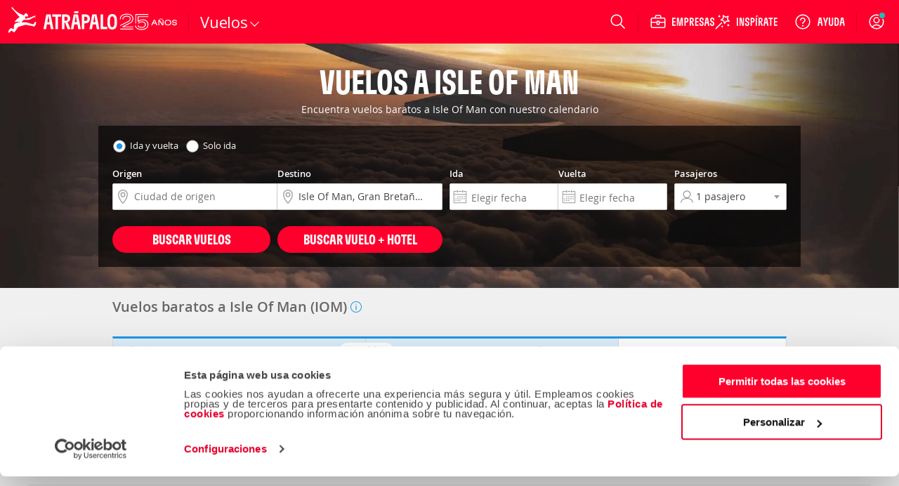

--- FILE ---
content_type: text/css
request_url: https://www.atrapalo.cl/assets/css/pages/products/flights/landing/destination-landing.e9412714e50c16b2d4e1db28614d693a.css
body_size: 116108
content:
.column,.columns{position:relative}.row .row{max-width:none;width:auto}@media only screen and (min-width:0){.column.end.small-centered:last-child:not(:first-child),.column.small-centered:last-child:not(:first-child),.columns.end.small-centered:last-child:not(:first-child),.columns.small-centered:last-child:not(:first-child){float:none}.column.small-uncentered:last-child:not(:first-child),.columns.small-uncentered:last-child:not(:first-child){clear:none;float:right}.column.end.small-uncentered:last-child:not(:first-child),.columns.end.small-uncentered:last-child:not(:first-child){clear:none;float:left}.columns.small-uncentered{clear:none}}@media only screen and (min-width:641px){.column.end.medium-centered:last-child:not(:first-child),.column.medium-centered:last-child:not(:first-child),.columns.end.medium-centered:last-child:not(:first-child),.columns.medium-centered:last-child:not(:first-child){float:none}.column.medium-uncentered:last-child:not(:first-child),.columns.medium-uncentered:last-child:not(:first-child){clear:none;float:right}.column.end.medium-uncentered:last-child:not(:first-child),.columns.end.medium-uncentered:last-child:not(:first-child){clear:none;float:left}.columns.medium-uncentered{clear:none}}@media only screen and (min-width:1024px){.column.end.large-centered:last-child:not(:first-child),.column.large-centered:last-child:not(:first-child),.columns.end.large-centered:last-child:not(:first-child),.columns.large-centered:last-child:not(:first-child){float:none}.column.large-uncentered:last-child:not(:first-child),.columns.large-uncentered:last-child:not(:first-child){clear:none;float:right}.column.end.large-uncentered:last-child:not(:first-child),.columns.end.large-uncentered:last-child:not(:first-child){clear:none;float:left}.columns.large-uncentered{clear:none}}@media only screen and (min-width:1280px){.column.end.xlarge-centered:last-child:not(:first-child),.column.xlarge-centered:last-child:not(:first-child),.columns.end.xlarge-centered:last-child:not(:first-child),.columns.xlarge-centered:last-child:not(:first-child){float:none}.column.xlarge-uncentered:last-child:not(:first-child),.columns.xlarge-uncentered:last-child:not(:first-child){clear:none;float:right}.column.end.xlarge-uncentered:last-child:not(:first-child),.columns.end.xlarge-uncentered:last-child:not(:first-child){clear:none;float:left}.columns.xlarge-uncentered{clear:none}}@media only screen and (min-width:1500px){.column.end.xxlarge-centered:last-child:not(:first-child),.column.xxlarge-centered:last-child:not(:first-child),.columns.end.xxlarge-centered:last-child:not(:first-child),.columns.xxlarge-centered:last-child:not(:first-child){float:none}.column.xxlarge-uncentered:last-child:not(:first-child),.columns.xxlarge-uncentered:last-child:not(:first-child){clear:none;float:right}.column.end.xxlarge-uncentered:last-child:not(:first-child),.columns.end.xxlarge-uncentered:last-child:not(:first-child){clear:none;float:left}.columns.xxlarge-uncentered{clear:none}}.foundation-mq{font-family:"small=0em&medium=40.0625em&large=64em&xlarge=80em&xxlarge=93.75em"}.row{margin-left:auto;margin-right:auto;max-width:75rem}.row:after,.row:before{content:" ";display:table}.row:after{clear:both}.row.collapse>.column,.row.collapse>.columns{padding-left:0;padding-right:0}.row .row{margin-left:-.625rem;margin-right:-.625rem}@media print,screen and (min-width:40.0625em){.row .row{margin-left:-.625rem;margin-right:-.625rem}}@media print,screen and (min-width:64em){.row .row{margin-left:-.625rem;margin-right:-.625rem}}@media screen and (min-width:80em){.row .row{margin-left:-.625rem;margin-right:-.625rem}}@media screen and (min-width:93.75em){.row .row{margin-left:-.625rem;margin-right:-.625rem}}.row .row.collapse{margin-left:0;margin-right:0}.row.expanded{max-width:none}.row.expanded .row{margin-left:auto;margin-right:auto}.column,.columns,.row.gutter-small>.column,.row.gutter-small>.columns{padding-left:.625rem;padding-right:.625rem}.column,.columns{float:left;width:100%}.column:last-child:not(:first-child),.columns:last-child:not(:first-child){float:right}.column.end:last-child:last-child,.end.columns:last-child:last-child{float:left}.column.row.row,.row.row.columns{float:none}.row .column.row.row,.row .row.row.columns{margin-left:0;margin-right:0;padding-left:0;padding-right:0}.small-1{width:8.3333333333%}.small-push-1{left:8.3333333333%;position:relative}.small-pull-1{left:-8.3333333333%;position:relative}.small-offset-0{margin-left:0}.small-2{width:16.6666666667%}.small-push-2{left:16.6666666667%;position:relative}.small-pull-2{left:-16.6666666667%;position:relative}.small-offset-1{margin-left:8.3333333333%}.small-3{width:25%}.small-push-3{left:25%;position:relative}.small-pull-3{left:-25%;position:relative}.small-offset-2{margin-left:16.6666666667%}.small-4{width:33.3333333333%}.small-push-4{left:33.3333333333%;position:relative}.small-pull-4{left:-33.3333333333%;position:relative}.small-offset-3{margin-left:25%}.small-5{width:41.6666666667%}.small-push-5{left:41.6666666667%;position:relative}.small-pull-5{left:-41.6666666667%;position:relative}.small-offset-4{margin-left:33.3333333333%}.small-6{width:50%}.small-push-6{left:50%;position:relative}.small-pull-6{left:-50%;position:relative}.small-offset-5{margin-left:41.6666666667%}.small-7{width:58.3333333333%}.small-push-7{left:58.3333333333%;position:relative}.small-pull-7{left:-58.3333333333%;position:relative}.small-offset-6{margin-left:50%}.small-8{width:66.6666666667%}.small-push-8{left:66.6666666667%;position:relative}.small-pull-8{left:-66.6666666667%;position:relative}.small-offset-7{margin-left:58.3333333333%}.small-9{width:75%}.small-push-9{left:75%;position:relative}.small-pull-9{left:-75%;position:relative}.small-offset-8{margin-left:66.6666666667%}.small-10{width:83.3333333333%}.small-push-10{left:83.3333333333%;position:relative}.small-pull-10{left:-83.3333333333%;position:relative}.small-offset-9{margin-left:75%}.small-11{width:91.6666666667%}.small-push-11{left:91.6666666667%;position:relative}.small-pull-11{left:-91.6666666667%;position:relative}.small-offset-10{margin-left:83.3333333333%}.small-12{width:100%}.small-offset-11{margin-left:91.6666666667%}.small-up-1>.column,.small-up-1>.columns{float:left;width:100%}.small-up-1>.column:nth-of-type(1n),.small-up-1>.columns:nth-of-type(1n){clear:none}.small-up-1>.column:nth-of-type(1n+1),.small-up-1>.columns:nth-of-type(1n+1){clear:both}.small-up-1>.column:last-child,.small-up-1>.columns:last-child{float:left}.small-up-2>.column,.small-up-2>.columns{float:left;width:50%}.small-up-2>.column:nth-of-type(1n),.small-up-2>.columns:nth-of-type(1n){clear:none}.small-up-2>.column:nth-of-type(odd),.small-up-2>.columns:nth-of-type(odd){clear:both}.small-up-2>.column:last-child,.small-up-2>.columns:last-child{float:left}.small-up-3>.column,.small-up-3>.columns{float:left;width:33.3333333333%}.small-up-3>.column:nth-of-type(1n),.small-up-3>.columns:nth-of-type(1n){clear:none}.small-up-3>.column:nth-of-type(3n+1),.small-up-3>.columns:nth-of-type(3n+1){clear:both}.small-up-3>.column:last-child,.small-up-3>.columns:last-child{float:left}.small-up-4>.column,.small-up-4>.columns{float:left;width:25%}.small-up-4>.column:nth-of-type(1n),.small-up-4>.columns:nth-of-type(1n){clear:none}.small-up-4>.column:nth-of-type(4n+1),.small-up-4>.columns:nth-of-type(4n+1){clear:both}.small-up-4>.column:last-child,.small-up-4>.columns:last-child{float:left}.small-up-5>.column,.small-up-5>.columns{float:left;width:20%}.small-up-5>.column:nth-of-type(1n),.small-up-5>.columns:nth-of-type(1n){clear:none}.small-up-5>.column:nth-of-type(5n+1),.small-up-5>.columns:nth-of-type(5n+1){clear:both}.small-up-5>.column:last-child,.small-up-5>.columns:last-child{float:left}.small-up-6>.column,.small-up-6>.columns{float:left;width:16.6666666667%}.small-up-6>.column:nth-of-type(1n),.small-up-6>.columns:nth-of-type(1n){clear:none}.small-up-6>.column:nth-of-type(6n+1),.small-up-6>.columns:nth-of-type(6n+1){clear:both}.small-up-6>.column:last-child,.small-up-6>.columns:last-child{float:left}.small-up-7>.column,.small-up-7>.columns{float:left;width:14.2857142857%}.small-up-7>.column:nth-of-type(1n),.small-up-7>.columns:nth-of-type(1n){clear:none}.small-up-7>.column:nth-of-type(7n+1),.small-up-7>.columns:nth-of-type(7n+1){clear:both}.small-up-7>.column:last-child,.small-up-7>.columns:last-child{float:left}.small-up-8>.column,.small-up-8>.columns{float:left;width:12.5%}.small-up-8>.column:nth-of-type(1n),.small-up-8>.columns:nth-of-type(1n){clear:none}.small-up-8>.column:nth-of-type(8n+1),.small-up-8>.columns:nth-of-type(8n+1){clear:both}.small-up-8>.column:last-child,.small-up-8>.columns:last-child{float:left}.small-collapse>.column,.small-collapse>.columns{padding-left:0;padding-right:0}.expanded.row .small-collapse.row,.small-collapse .row{margin-left:0;margin-right:0}.small-uncollapse>.column,.small-uncollapse>.columns{padding-left:.625rem;padding-right:.625rem}.small-centered,.small-centered:last-child:not(:first-child){clear:both;float:none}.small-centered{margin-left:auto;margin-right:auto}.small-pull-0,.small-push-0,.small-uncentered{float:left;margin-left:0;margin-right:0;position:static}@media print,screen and (min-width:40.0625em){.medium-1{width:8.3333333333%}.medium-push-1{left:8.3333333333%;position:relative}.medium-pull-1{left:-8.3333333333%;position:relative}.medium-offset-0{margin-left:0}.medium-2{width:16.6666666667%}.medium-push-2{left:16.6666666667%;position:relative}.medium-pull-2{left:-16.6666666667%;position:relative}.medium-offset-1{margin-left:8.3333333333%}.medium-3{width:25%}.medium-push-3{left:25%;position:relative}.medium-pull-3{left:-25%;position:relative}.medium-offset-2{margin-left:16.6666666667%}.medium-4{width:33.3333333333%}.medium-push-4{left:33.3333333333%;position:relative}.medium-pull-4{left:-33.3333333333%;position:relative}.medium-offset-3{margin-left:25%}.medium-5{width:41.6666666667%}.medium-push-5{left:41.6666666667%;position:relative}.medium-pull-5{left:-41.6666666667%;position:relative}.medium-offset-4{margin-left:33.3333333333%}.medium-6{width:50%}.medium-push-6{left:50%;position:relative}.medium-pull-6{left:-50%;position:relative}.medium-offset-5{margin-left:41.6666666667%}.medium-7{width:58.3333333333%}.medium-push-7{left:58.3333333333%;position:relative}.medium-pull-7{left:-58.3333333333%;position:relative}.medium-offset-6{margin-left:50%}.medium-8{width:66.6666666667%}.medium-push-8{left:66.6666666667%;position:relative}.medium-pull-8{left:-66.6666666667%;position:relative}.medium-offset-7{margin-left:58.3333333333%}.medium-9{width:75%}.medium-push-9{left:75%;position:relative}.medium-pull-9{left:-75%;position:relative}.medium-offset-8{margin-left:66.6666666667%}.medium-10{width:83.3333333333%}.medium-push-10{left:83.3333333333%;position:relative}.medium-pull-10{left:-83.3333333333%;position:relative}.medium-offset-9{margin-left:75%}.medium-11{width:91.6666666667%}.medium-push-11{left:91.6666666667%;position:relative}.medium-pull-11{left:-91.6666666667%;position:relative}.medium-offset-10{margin-left:83.3333333333%}.medium-12{width:100%}.medium-offset-11{margin-left:91.6666666667%}.medium-up-1>.column,.medium-up-1>.columns{float:left;width:100%}.medium-up-1>.column:nth-of-type(1n),.medium-up-1>.columns:nth-of-type(1n){clear:none}.medium-up-1>.column:nth-of-type(1n+1),.medium-up-1>.columns:nth-of-type(1n+1){clear:both}.medium-up-1>.column:last-child,.medium-up-1>.columns:last-child{float:left}.medium-up-2>.column,.medium-up-2>.columns{float:left;width:50%}.medium-up-2>.column:nth-of-type(1n),.medium-up-2>.columns:nth-of-type(1n){clear:none}.medium-up-2>.column:nth-of-type(odd),.medium-up-2>.columns:nth-of-type(odd){clear:both}.medium-up-2>.column:last-child,.medium-up-2>.columns:last-child{float:left}.medium-up-3>.column,.medium-up-3>.columns{float:left;width:33.3333333333%}.medium-up-3>.column:nth-of-type(1n),.medium-up-3>.columns:nth-of-type(1n){clear:none}.medium-up-3>.column:nth-of-type(3n+1),.medium-up-3>.columns:nth-of-type(3n+1){clear:both}.medium-up-3>.column:last-child,.medium-up-3>.columns:last-child{float:left}.medium-up-4>.column,.medium-up-4>.columns{float:left;width:25%}.medium-up-4>.column:nth-of-type(1n),.medium-up-4>.columns:nth-of-type(1n){clear:none}.medium-up-4>.column:nth-of-type(4n+1),.medium-up-4>.columns:nth-of-type(4n+1){clear:both}.medium-up-4>.column:last-child,.medium-up-4>.columns:last-child{float:left}.medium-up-5>.column,.medium-up-5>.columns{float:left;width:20%}.medium-up-5>.column:nth-of-type(1n),.medium-up-5>.columns:nth-of-type(1n){clear:none}.medium-up-5>.column:nth-of-type(5n+1),.medium-up-5>.columns:nth-of-type(5n+1){clear:both}.medium-up-5>.column:last-child,.medium-up-5>.columns:last-child{float:left}.medium-up-6>.column,.medium-up-6>.columns{float:left;width:16.6666666667%}.medium-up-6>.column:nth-of-type(1n),.medium-up-6>.columns:nth-of-type(1n){clear:none}.medium-up-6>.column:nth-of-type(6n+1),.medium-up-6>.columns:nth-of-type(6n+1){clear:both}.medium-up-6>.column:last-child,.medium-up-6>.columns:last-child{float:left}.medium-up-7>.column,.medium-up-7>.columns{float:left;width:14.2857142857%}.medium-up-7>.column:nth-of-type(1n),.medium-up-7>.columns:nth-of-type(1n){clear:none}.medium-up-7>.column:nth-of-type(7n+1),.medium-up-7>.columns:nth-of-type(7n+1){clear:both}.medium-up-7>.column:last-child,.medium-up-7>.columns:last-child{float:left}.medium-up-8>.column,.medium-up-8>.columns{float:left;width:12.5%}.medium-up-8>.column:nth-of-type(1n),.medium-up-8>.columns:nth-of-type(1n){clear:none}.medium-up-8>.column:nth-of-type(8n+1),.medium-up-8>.columns:nth-of-type(8n+1){clear:both}.medium-up-8>.column:last-child,.medium-up-8>.columns:last-child{float:left}.medium-collapse>.column,.medium-collapse>.columns{padding-left:0;padding-right:0}.expanded.row .medium-collapse.row,.medium-collapse .row{margin-left:0;margin-right:0}.medium-uncollapse>.column,.medium-uncollapse>.columns{padding-left:.625rem;padding-right:.625rem}.medium-centered,.medium-centered:last-child:not(:first-child){clear:both;float:none}.medium-centered{margin-left:auto;margin-right:auto}.medium-pull-0,.medium-push-0,.medium-uncentered{float:left;margin-left:0;margin-right:0;position:static}}@media print,screen and (min-width:64em){.large-1{width:8.3333333333%}.large-push-1{left:8.3333333333%;position:relative}.large-pull-1{left:-8.3333333333%;position:relative}.large-offset-0{margin-left:0}.large-2{width:16.6666666667%}.large-push-2{left:16.6666666667%;position:relative}.large-pull-2{left:-16.6666666667%;position:relative}.large-offset-1{margin-left:8.3333333333%}.large-3{width:25%}.large-push-3{left:25%;position:relative}.large-pull-3{left:-25%;position:relative}.large-offset-2{margin-left:16.6666666667%}.large-4{width:33.3333333333%}.large-push-4{left:33.3333333333%;position:relative}.large-pull-4{left:-33.3333333333%;position:relative}.large-offset-3{margin-left:25%}.large-5{width:41.6666666667%}.large-push-5{left:41.6666666667%;position:relative}.large-pull-5{left:-41.6666666667%;position:relative}.large-offset-4{margin-left:33.3333333333%}.large-6{width:50%}.large-push-6{left:50%;position:relative}.large-pull-6{left:-50%;position:relative}.large-offset-5{margin-left:41.6666666667%}.large-7{width:58.3333333333%}.large-push-7{left:58.3333333333%;position:relative}.large-pull-7{left:-58.3333333333%;position:relative}.large-offset-6{margin-left:50%}.large-8{width:66.6666666667%}.large-push-8{left:66.6666666667%;position:relative}.large-pull-8{left:-66.6666666667%;position:relative}.large-offset-7{margin-left:58.3333333333%}.large-9{width:75%}.large-push-9{left:75%;position:relative}.large-pull-9{left:-75%;position:relative}.large-offset-8{margin-left:66.6666666667%}.large-10{width:83.3333333333%}.large-push-10{left:83.3333333333%;position:relative}.large-pull-10{left:-83.3333333333%;position:relative}.large-offset-9{margin-left:75%}.large-11{width:91.6666666667%}.large-push-11{left:91.6666666667%;position:relative}.large-pull-11{left:-91.6666666667%;position:relative}.large-offset-10{margin-left:83.3333333333%}.large-12{width:100%}.large-offset-11{margin-left:91.6666666667%}.large-up-1>.column,.large-up-1>.columns{float:left;width:100%}.large-up-1>.column:nth-of-type(1n),.large-up-1>.columns:nth-of-type(1n){clear:none}.large-up-1>.column:nth-of-type(1n+1),.large-up-1>.columns:nth-of-type(1n+1){clear:both}.large-up-1>.column:last-child,.large-up-1>.columns:last-child{float:left}.large-up-2>.column,.large-up-2>.columns{float:left;width:50%}.large-up-2>.column:nth-of-type(1n),.large-up-2>.columns:nth-of-type(1n){clear:none}.large-up-2>.column:nth-of-type(odd),.large-up-2>.columns:nth-of-type(odd){clear:both}.large-up-2>.column:last-child,.large-up-2>.columns:last-child{float:left}.large-up-3>.column,.large-up-3>.columns{float:left;width:33.3333333333%}.large-up-3>.column:nth-of-type(1n),.large-up-3>.columns:nth-of-type(1n){clear:none}.large-up-3>.column:nth-of-type(3n+1),.large-up-3>.columns:nth-of-type(3n+1){clear:both}.large-up-3>.column:last-child,.large-up-3>.columns:last-child{float:left}.large-up-4>.column,.large-up-4>.columns{float:left;width:25%}.large-up-4>.column:nth-of-type(1n),.large-up-4>.columns:nth-of-type(1n){clear:none}.large-up-4>.column:nth-of-type(4n+1),.large-up-4>.columns:nth-of-type(4n+1){clear:both}.large-up-4>.column:last-child,.large-up-4>.columns:last-child{float:left}.large-up-5>.column,.large-up-5>.columns{float:left;width:20%}.large-up-5>.column:nth-of-type(1n),.large-up-5>.columns:nth-of-type(1n){clear:none}.large-up-5>.column:nth-of-type(5n+1),.large-up-5>.columns:nth-of-type(5n+1){clear:both}.large-up-5>.column:last-child,.large-up-5>.columns:last-child{float:left}.large-up-6>.column,.large-up-6>.columns{float:left;width:16.6666666667%}.large-up-6>.column:nth-of-type(1n),.large-up-6>.columns:nth-of-type(1n){clear:none}.large-up-6>.column:nth-of-type(6n+1),.large-up-6>.columns:nth-of-type(6n+1){clear:both}.large-up-6>.column:last-child,.large-up-6>.columns:last-child{float:left}.large-up-7>.column,.large-up-7>.columns{float:left;width:14.2857142857%}.large-up-7>.column:nth-of-type(1n),.large-up-7>.columns:nth-of-type(1n){clear:none}.large-up-7>.column:nth-of-type(7n+1),.large-up-7>.columns:nth-of-type(7n+1){clear:both}.large-up-7>.column:last-child,.large-up-7>.columns:last-child{float:left}.large-up-8>.column,.large-up-8>.columns{float:left;width:12.5%}.large-up-8>.column:nth-of-type(1n),.large-up-8>.columns:nth-of-type(1n){clear:none}.large-up-8>.column:nth-of-type(8n+1),.large-up-8>.columns:nth-of-type(8n+1){clear:both}.large-up-8>.column:last-child,.large-up-8>.columns:last-child{float:left}.large-collapse>.column,.large-collapse>.columns{padding-left:0;padding-right:0}.expanded.row .large-collapse.row,.large-collapse .row{margin-left:0;margin-right:0}.large-uncollapse>.column,.large-uncollapse>.columns{padding-left:.625rem;padding-right:.625rem}.large-centered,.large-centered:last-child:not(:first-child){clear:both;float:none}.large-centered{margin-left:auto;margin-right:auto}.large-pull-0,.large-push-0,.large-uncentered{float:left;margin-left:0;margin-right:0;position:static}}@media screen and (min-width:80em){.xlarge-1{width:8.3333333333%}.xlarge-push-1{left:8.3333333333%;position:relative}.xlarge-pull-1{left:-8.3333333333%;position:relative}.xlarge-offset-0{margin-left:0}.xlarge-2{width:16.6666666667%}.xlarge-push-2{left:16.6666666667%;position:relative}.xlarge-pull-2{left:-16.6666666667%;position:relative}.xlarge-offset-1{margin-left:8.3333333333%}.xlarge-3{width:25%}.xlarge-push-3{left:25%;position:relative}.xlarge-pull-3{left:-25%;position:relative}.xlarge-offset-2{margin-left:16.6666666667%}.xlarge-4{width:33.3333333333%}.xlarge-push-4{left:33.3333333333%;position:relative}.xlarge-pull-4{left:-33.3333333333%;position:relative}.xlarge-offset-3{margin-left:25%}.xlarge-5{width:41.6666666667%}.xlarge-push-5{left:41.6666666667%;position:relative}.xlarge-pull-5{left:-41.6666666667%;position:relative}.xlarge-offset-4{margin-left:33.3333333333%}.xlarge-6{width:50%}.xlarge-push-6{left:50%;position:relative}.xlarge-pull-6{left:-50%;position:relative}.xlarge-offset-5{margin-left:41.6666666667%}.xlarge-7{width:58.3333333333%}.xlarge-push-7{left:58.3333333333%;position:relative}.xlarge-pull-7{left:-58.3333333333%;position:relative}.xlarge-offset-6{margin-left:50%}.xlarge-8{width:66.6666666667%}.xlarge-push-8{left:66.6666666667%;position:relative}.xlarge-pull-8{left:-66.6666666667%;position:relative}.xlarge-offset-7{margin-left:58.3333333333%}.xlarge-9{width:75%}.xlarge-push-9{left:75%;position:relative}.xlarge-pull-9{left:-75%;position:relative}.xlarge-offset-8{margin-left:66.6666666667%}.xlarge-10{width:83.3333333333%}.xlarge-push-10{left:83.3333333333%;position:relative}.xlarge-pull-10{left:-83.3333333333%;position:relative}.xlarge-offset-9{margin-left:75%}.xlarge-11{width:91.6666666667%}.xlarge-push-11{left:91.6666666667%;position:relative}.xlarge-pull-11{left:-91.6666666667%;position:relative}.xlarge-offset-10{margin-left:83.3333333333%}.xlarge-12{width:100%}.xlarge-offset-11{margin-left:91.6666666667%}.xlarge-up-1>.column,.xlarge-up-1>.columns{float:left;width:100%}.xlarge-up-1>.column:nth-of-type(1n),.xlarge-up-1>.columns:nth-of-type(1n){clear:none}.xlarge-up-1>.column:nth-of-type(1n+1),.xlarge-up-1>.columns:nth-of-type(1n+1){clear:both}.xlarge-up-1>.column:last-child,.xlarge-up-1>.columns:last-child{float:left}.xlarge-up-2>.column,.xlarge-up-2>.columns{float:left;width:50%}.xlarge-up-2>.column:nth-of-type(1n),.xlarge-up-2>.columns:nth-of-type(1n){clear:none}.xlarge-up-2>.column:nth-of-type(odd),.xlarge-up-2>.columns:nth-of-type(odd){clear:both}.xlarge-up-2>.column:last-child,.xlarge-up-2>.columns:last-child{float:left}.xlarge-up-3>.column,.xlarge-up-3>.columns{float:left;width:33.3333333333%}.xlarge-up-3>.column:nth-of-type(1n),.xlarge-up-3>.columns:nth-of-type(1n){clear:none}.xlarge-up-3>.column:nth-of-type(3n+1),.xlarge-up-3>.columns:nth-of-type(3n+1){clear:both}.xlarge-up-3>.column:last-child,.xlarge-up-3>.columns:last-child{float:left}.xlarge-up-4>.column,.xlarge-up-4>.columns{float:left;width:25%}.xlarge-up-4>.column:nth-of-type(1n),.xlarge-up-4>.columns:nth-of-type(1n){clear:none}.xlarge-up-4>.column:nth-of-type(4n+1),.xlarge-up-4>.columns:nth-of-type(4n+1){clear:both}.xlarge-up-4>.column:last-child,.xlarge-up-4>.columns:last-child{float:left}.xlarge-up-5>.column,.xlarge-up-5>.columns{float:left;width:20%}.xlarge-up-5>.column:nth-of-type(1n),.xlarge-up-5>.columns:nth-of-type(1n){clear:none}.xlarge-up-5>.column:nth-of-type(5n+1),.xlarge-up-5>.columns:nth-of-type(5n+1){clear:both}.xlarge-up-5>.column:last-child,.xlarge-up-5>.columns:last-child{float:left}.xlarge-up-6>.column,.xlarge-up-6>.columns{float:left;width:16.6666666667%}.xlarge-up-6>.column:nth-of-type(1n),.xlarge-up-6>.columns:nth-of-type(1n){clear:none}.xlarge-up-6>.column:nth-of-type(6n+1),.xlarge-up-6>.columns:nth-of-type(6n+1){clear:both}.xlarge-up-6>.column:last-child,.xlarge-up-6>.columns:last-child{float:left}.xlarge-up-7>.column,.xlarge-up-7>.columns{float:left;width:14.2857142857%}.xlarge-up-7>.column:nth-of-type(1n),.xlarge-up-7>.columns:nth-of-type(1n){clear:none}.xlarge-up-7>.column:nth-of-type(7n+1),.xlarge-up-7>.columns:nth-of-type(7n+1){clear:both}.xlarge-up-7>.column:last-child,.xlarge-up-7>.columns:last-child{float:left}.xlarge-up-8>.column,.xlarge-up-8>.columns{float:left;width:12.5%}.xlarge-up-8>.column:nth-of-type(1n),.xlarge-up-8>.columns:nth-of-type(1n){clear:none}.xlarge-up-8>.column:nth-of-type(8n+1),.xlarge-up-8>.columns:nth-of-type(8n+1){clear:both}.xlarge-up-8>.column:last-child,.xlarge-up-8>.columns:last-child{float:left}.xlarge-collapse>.column,.xlarge-collapse>.columns{padding-left:0;padding-right:0}.expanded.row .xlarge-collapse.row,.xlarge-collapse .row{margin-left:0;margin-right:0}.xlarge-uncollapse>.column,.xlarge-uncollapse>.columns{padding-left:.625rem;padding-right:.625rem}.xlarge-centered,.xlarge-centered:last-child:not(:first-child){clear:both;float:none}.xlarge-centered{margin-left:auto;margin-right:auto}.xlarge-pull-0,.xlarge-push-0,.xlarge-uncentered{float:left;margin-left:0;margin-right:0;position:static}}@media screen and (min-width:93.75em){.xxlarge-1{width:8.3333333333%}.xxlarge-push-1{left:8.3333333333%;position:relative}.xxlarge-pull-1{left:-8.3333333333%;position:relative}.xxlarge-offset-0{margin-left:0}.xxlarge-2{width:16.6666666667%}.xxlarge-push-2{left:16.6666666667%;position:relative}.xxlarge-pull-2{left:-16.6666666667%;position:relative}.xxlarge-offset-1{margin-left:8.3333333333%}.xxlarge-3{width:25%}.xxlarge-push-3{left:25%;position:relative}.xxlarge-pull-3{left:-25%;position:relative}.xxlarge-offset-2{margin-left:16.6666666667%}.xxlarge-4{width:33.3333333333%}.xxlarge-push-4{left:33.3333333333%;position:relative}.xxlarge-pull-4{left:-33.3333333333%;position:relative}.xxlarge-offset-3{margin-left:25%}.xxlarge-5{width:41.6666666667%}.xxlarge-push-5{left:41.6666666667%;position:relative}.xxlarge-pull-5{left:-41.6666666667%;position:relative}.xxlarge-offset-4{margin-left:33.3333333333%}.xxlarge-6{width:50%}.xxlarge-push-6{left:50%;position:relative}.xxlarge-pull-6{left:-50%;position:relative}.xxlarge-offset-5{margin-left:41.6666666667%}.xxlarge-7{width:58.3333333333%}.xxlarge-push-7{left:58.3333333333%;position:relative}.xxlarge-pull-7{left:-58.3333333333%;position:relative}.xxlarge-offset-6{margin-left:50%}.xxlarge-8{width:66.6666666667%}.xxlarge-push-8{left:66.6666666667%;position:relative}.xxlarge-pull-8{left:-66.6666666667%;position:relative}.xxlarge-offset-7{margin-left:58.3333333333%}.xxlarge-9{width:75%}.xxlarge-push-9{left:75%;position:relative}.xxlarge-pull-9{left:-75%;position:relative}.xxlarge-offset-8{margin-left:66.6666666667%}.xxlarge-10{width:83.3333333333%}.xxlarge-push-10{left:83.3333333333%;position:relative}.xxlarge-pull-10{left:-83.3333333333%;position:relative}.xxlarge-offset-9{margin-left:75%}.xxlarge-11{width:91.6666666667%}.xxlarge-push-11{left:91.6666666667%;position:relative}.xxlarge-pull-11{left:-91.6666666667%;position:relative}.xxlarge-offset-10{margin-left:83.3333333333%}.xxlarge-12{width:100%}.xxlarge-offset-11{margin-left:91.6666666667%}.xxlarge-up-1>.column,.xxlarge-up-1>.columns{float:left;width:100%}.xxlarge-up-1>.column:nth-of-type(1n),.xxlarge-up-1>.columns:nth-of-type(1n){clear:none}.xxlarge-up-1>.column:nth-of-type(1n+1),.xxlarge-up-1>.columns:nth-of-type(1n+1){clear:both}.xxlarge-up-1>.column:last-child,.xxlarge-up-1>.columns:last-child{float:left}.xxlarge-up-2>.column,.xxlarge-up-2>.columns{float:left;width:50%}.xxlarge-up-2>.column:nth-of-type(1n),.xxlarge-up-2>.columns:nth-of-type(1n){clear:none}.xxlarge-up-2>.column:nth-of-type(odd),.xxlarge-up-2>.columns:nth-of-type(odd){clear:both}.xxlarge-up-2>.column:last-child,.xxlarge-up-2>.columns:last-child{float:left}.xxlarge-up-3>.column,.xxlarge-up-3>.columns{float:left;width:33.3333333333%}.xxlarge-up-3>.column:nth-of-type(1n),.xxlarge-up-3>.columns:nth-of-type(1n){clear:none}.xxlarge-up-3>.column:nth-of-type(3n+1),.xxlarge-up-3>.columns:nth-of-type(3n+1){clear:both}.xxlarge-up-3>.column:last-child,.xxlarge-up-3>.columns:last-child{float:left}.xxlarge-up-4>.column,.xxlarge-up-4>.columns{float:left;width:25%}.xxlarge-up-4>.column:nth-of-type(1n),.xxlarge-up-4>.columns:nth-of-type(1n){clear:none}.xxlarge-up-4>.column:nth-of-type(4n+1),.xxlarge-up-4>.columns:nth-of-type(4n+1){clear:both}.xxlarge-up-4>.column:last-child,.xxlarge-up-4>.columns:last-child{float:left}.xxlarge-up-5>.column,.xxlarge-up-5>.columns{float:left;width:20%}.xxlarge-up-5>.column:nth-of-type(1n),.xxlarge-up-5>.columns:nth-of-type(1n){clear:none}.xxlarge-up-5>.column:nth-of-type(5n+1),.xxlarge-up-5>.columns:nth-of-type(5n+1){clear:both}.xxlarge-up-5>.column:last-child,.xxlarge-up-5>.columns:last-child{float:left}.xxlarge-up-6>.column,.xxlarge-up-6>.columns{float:left;width:16.6666666667%}.xxlarge-up-6>.column:nth-of-type(1n),.xxlarge-up-6>.columns:nth-of-type(1n){clear:none}.xxlarge-up-6>.column:nth-of-type(6n+1),.xxlarge-up-6>.columns:nth-of-type(6n+1){clear:both}.xxlarge-up-6>.column:last-child,.xxlarge-up-6>.columns:last-child{float:left}.xxlarge-up-7>.column,.xxlarge-up-7>.columns{float:left;width:14.2857142857%}.xxlarge-up-7>.column:nth-of-type(1n),.xxlarge-up-7>.columns:nth-of-type(1n){clear:none}.xxlarge-up-7>.column:nth-of-type(7n+1),.xxlarge-up-7>.columns:nth-of-type(7n+1){clear:both}.xxlarge-up-7>.column:last-child,.xxlarge-up-7>.columns:last-child{float:left}.xxlarge-up-8>.column,.xxlarge-up-8>.columns{float:left;width:12.5%}.xxlarge-up-8>.column:nth-of-type(1n),.xxlarge-up-8>.columns:nth-of-type(1n){clear:none}.xxlarge-up-8>.column:nth-of-type(8n+1),.xxlarge-up-8>.columns:nth-of-type(8n+1){clear:both}.xxlarge-up-8>.column:last-child,.xxlarge-up-8>.columns:last-child{float:left}.xxlarge-collapse>.column,.xxlarge-collapse>.columns{padding-left:0;padding-right:0}.expanded.row .xxlarge-collapse.row,.xxlarge-collapse .row{margin-left:0;margin-right:0}.xxlarge-uncollapse>.column,.xxlarge-uncollapse>.columns{padding-left:.625rem;padding-right:.625rem}.xxlarge-centered,.xxlarge-centered:last-child:not(:first-child){clear:both;float:none}.xxlarge-centered{margin-left:auto;margin-right:auto}.xxlarge-pull-0,.xxlarge-push-0,.xxlarge-uncentered{float:left;margin-left:0;margin-right:0;position:static}}.column-block{margin-bottom:1.25rem}.column-block>:last-child{margin-bottom:0}.invisible{visibility:hidden}@media screen and (max-width:40em){.hide-for-small-only{display:none!important}}@media screen and (max-width:0em),screen and (min-width:40.0625em){.show-for-small-only{display:none!important}}@media print,screen and (min-width:40.0625em){.hide-for-medium{display:none!important}}@media screen and (max-width:40em){.show-for-medium{display:none!important}}@media screen and (min-width:40.0625em) and (max-width:63.9375em){.hide-for-medium-only{display:none!important}}@media screen and (max-width:40em),screen and (min-width:64em){.show-for-medium-only{display:none!important}}@media print,screen and (min-width:64em){.hide-for-large{display:none!important}}@media screen and (max-width:63.9375em){.show-for-large{display:none!important}}@media screen and (min-width:64em) and (max-width:79.9375em){.hide-for-large-only{display:none!important}}@media screen and (max-width:63.9375em),screen and (min-width:80em){.show-for-large-only{display:none!important}}@media screen and (min-width:80em){.hide-for-xlarge{display:none!important}}@media screen and (max-width:79.9375em){.show-for-xlarge{display:none!important}}@media screen and (min-width:80em) and (max-width:93.6875em){.hide-for-xlarge-only{display:none!important}}@media screen and (max-width:79.9375em),screen and (min-width:93.75em){.show-for-xlarge-only{display:none!important}}@media screen and (min-width:93.75em){.hide-for-xxlarge{display:none!important}}@media screen and (max-width:93.6875em){.show-for-xxlarge{display:none!important}}@media screen and (min-width:93.75em){.hide-for-xxlarge-only{display:none!important}}@media screen and (max-width:93.6875em){.show-for-xxlarge-only{display:none!important}}.show-for-sr,.show-on-focus{height:1px;overflow:hidden;position:absolute!important;width:1px;clip:rect(0,0,0,0)}.show-on-focus:active,.show-on-focus:focus{height:auto;overflow:visible;position:static!important;width:auto;clip:auto}.hide-for-portrait,.show-for-landscape{display:block!important}@media screen and (orientation:landscape){.hide-for-portrait,.show-for-landscape{display:block!important}}@media screen and (orientation:portrait){.hide-for-portrait,.show-for-landscape{display:none!important}}.hide-for-landscape,.show-for-portrait{display:none!important}@media screen and (orientation:landscape){.hide-for-landscape,.show-for-portrait{display:none!important}}@media screen and (orientation:portrait){.hide-for-landscape,.show-for-portrait{display:block!important}}.float-left{float:left!important}.float-right{float:right!important}.float-center{display:block;margin-left:auto;margin-right:auto}.clearfix:after,.clearfix:before{content:" ";display:table}.dropdown.menu>li.opens-left>.is-dropdown-submenu{left:auto;right:0;top:100%}.dropdown.menu>li.opens-right>.is-dropdown-submenu{left:0;right:auto;top:100%}.dropdown.menu>li.is-dropdown-submenu-parent>a{padding-right:1.5rem;position:relative}.dropdown.menu>li.is-dropdown-submenu-parent>a:after{border-color:#2199e8 transparent transparent;border-style:solid inset inset;border-width:6px 6px 0;content:"";display:block;height:0;margin-top:-3px;right:5px;width:0}[data-whatinput=mouse] .dropdown.menu a{outline:0}.no-js .dropdown.menu ul{display:none}.dropdown.menu.vertical>li .is-dropdown-submenu{top:0}.dropdown.menu.vertical>li.opens-left>.is-dropdown-submenu{left:auto;right:100%}.dropdown.menu.vertical>li.opens-right>.is-dropdown-submenu{left:100%;right:auto}.dropdown.menu.vertical>li>a:after{right:14px}.dropdown.menu.vertical>li.opens-left>a:after{border-color:transparent #2199e8 transparent transparent;border-style:inset solid inset inset;border-width:6px 6px 6px 0;content:"";display:block;height:0;width:0}.dropdown.menu.vertical>li.opens-right>a:after{border-color:transparent transparent transparent #2199e8;border-style:inset inset inset solid;border-width:6px 0 6px 6px;content:"";display:block;height:0;width:0}@media print,screen and (min-width:40.0625em){.dropdown.menu.medium-horizontal>li.opens-left>.is-dropdown-submenu{left:auto;right:0;top:100%}.dropdown.menu.medium-horizontal>li.opens-right>.is-dropdown-submenu{left:0;right:auto;top:100%}.dropdown.menu.medium-horizontal>li.is-dropdown-submenu-parent>a{padding-right:1.5rem;position:relative}.dropdown.menu.medium-horizontal>li.is-dropdown-submenu-parent>a:after{border-color:#2199e8 transparent transparent;border-style:solid inset inset;border-width:6px 6px 0;content:"";display:block;height:0;margin-top:-3px;right:5px;width:0}.dropdown.menu.medium-vertical>li .is-dropdown-submenu{top:0}.dropdown.menu.medium-vertical>li.opens-left>.is-dropdown-submenu{left:auto;right:100%}.dropdown.menu.medium-vertical>li.opens-right>.is-dropdown-submenu{left:100%;right:auto}.dropdown.menu.medium-vertical>li>a:after{right:14px}.dropdown.menu.medium-vertical>li.opens-left>a:after{border-color:transparent #2199e8 transparent transparent;border-style:inset solid inset inset;border-width:6px 6px 6px 0;content:"";display:block;height:0;width:0}.dropdown.menu.medium-vertical>li.opens-right>a:after{border-color:transparent transparent transparent #2199e8;border-style:inset inset inset solid;border-width:6px 0 6px 6px;content:"";display:block;height:0;width:0}}@media print,screen and (min-width:64em){.dropdown.menu.large-horizontal>li.opens-left>.is-dropdown-submenu{left:auto;right:0;top:100%}.dropdown.menu.large-horizontal>li.opens-right>.is-dropdown-submenu{left:0;right:auto;top:100%}.dropdown.menu.large-horizontal>li.is-dropdown-submenu-parent>a{padding-right:1.5rem;position:relative}.dropdown.menu.large-horizontal>li.is-dropdown-submenu-parent>a:after{border-color:#2199e8 transparent transparent;border-style:solid inset inset;border-width:6px 6px 0;content:"";display:block;height:0;margin-top:-3px;right:5px;width:0}.dropdown.menu.large-vertical>li .is-dropdown-submenu{top:0}.dropdown.menu.large-vertical>li.opens-left>.is-dropdown-submenu{left:auto;right:100%}.dropdown.menu.large-vertical>li.opens-right>.is-dropdown-submenu{left:100%;right:auto}.dropdown.menu.large-vertical>li>a:after{right:14px}.dropdown.menu.large-vertical>li.opens-left>a:after{border-color:transparent #2199e8 transparent transparent;border-style:inset solid inset inset;border-width:6px 6px 6px 0;content:"";display:block;height:0;width:0}.dropdown.menu.large-vertical>li.opens-right>a:after{border-color:transparent transparent transparent #2199e8;border-style:inset inset inset solid;border-width:6px 0 6px 6px;content:"";display:block;height:0;width:0}}@media screen and (min-width:80em){.dropdown.menu.xlarge-horizontal>li.opens-left>.is-dropdown-submenu{left:auto;right:0;top:100%}.dropdown.menu.xlarge-horizontal>li.opens-right>.is-dropdown-submenu{left:0;right:auto;top:100%}.dropdown.menu.xlarge-horizontal>li.is-dropdown-submenu-parent>a{padding-right:1.5rem;position:relative}.dropdown.menu.xlarge-horizontal>li.is-dropdown-submenu-parent>a:after{border-color:#2199e8 transparent transparent;border-style:solid inset inset;border-width:6px 6px 0;content:"";display:block;height:0;margin-top:-3px;right:5px;width:0}.dropdown.menu.xlarge-vertical>li .is-dropdown-submenu{top:0}.dropdown.menu.xlarge-vertical>li.opens-left>.is-dropdown-submenu{left:auto;right:100%}.dropdown.menu.xlarge-vertical>li.opens-right>.is-dropdown-submenu{left:100%;right:auto}.dropdown.menu.xlarge-vertical>li>a:after{right:14px}.dropdown.menu.xlarge-vertical>li.opens-left>a:after{border-color:transparent #2199e8 transparent transparent;border-style:inset solid inset inset;border-width:6px 6px 6px 0;content:"";display:block;height:0;width:0}.dropdown.menu.xlarge-vertical>li.opens-right>a:after{border-color:transparent transparent transparent #2199e8;border-style:inset inset inset solid;border-width:6px 0 6px 6px;content:"";display:block;height:0;width:0}}@media screen and (min-width:93.75em){.dropdown.menu.xxlarge-horizontal>li.opens-left>.is-dropdown-submenu{left:auto;right:0;top:100%}.dropdown.menu.xxlarge-horizontal>li.opens-right>.is-dropdown-submenu{left:0;right:auto;top:100%}.dropdown.menu.xxlarge-horizontal>li.is-dropdown-submenu-parent>a{padding-right:1.5rem;position:relative}.dropdown.menu.xxlarge-horizontal>li.is-dropdown-submenu-parent>a:after{border-color:#2199e8 transparent transparent;border-style:solid inset inset;border-width:6px 6px 0;content:"";display:block;height:0;margin-top:-3px;right:5px;width:0}.dropdown.menu.xxlarge-vertical>li .is-dropdown-submenu{top:0}.dropdown.menu.xxlarge-vertical>li.opens-left>.is-dropdown-submenu{left:auto;right:100%}.dropdown.menu.xxlarge-vertical>li.opens-right>.is-dropdown-submenu{left:100%;right:auto}.dropdown.menu.xxlarge-vertical>li>a:after{right:14px}.dropdown.menu.xxlarge-vertical>li.opens-left>a:after{border-color:transparent #2199e8 transparent transparent;border-style:inset solid inset inset;border-width:6px 6px 6px 0;content:"";display:block;height:0;width:0}.dropdown.menu.xxlarge-vertical>li.opens-right>a:after{border-color:transparent transparent transparent #2199e8;border-style:inset inset inset solid;border-width:6px 0 6px 6px;content:"";display:block;height:0;width:0}}.dropdown.menu.align-right .is-dropdown-submenu.first-sub{left:auto;right:0;top:100%}.is-dropdown-menu.vertical{width:100px}.is-dropdown-menu.vertical.align-right{float:right}.is-dropdown-submenu-parent{position:relative}.is-dropdown-submenu-parent a:after{margin-top:-6px;position:absolute;right:5px;top:50%}.is-dropdown-submenu-parent.opens-inner>.is-dropdown-submenu{left:auto;top:100%}.is-dropdown-submenu-parent.opens-left>.is-dropdown-submenu{left:auto;right:100%}.is-dropdown-submenu-parent.opens-right>.is-dropdown-submenu{left:100%;right:auto}.is-dropdown-submenu{background:#fefefe;border:1px solid #cacaca;display:none;left:100%;min-width:200px;position:absolute;top:0;z-index:1}.is-dropdown-submenu .is-dropdown-submenu-parent>a:after{right:14px}.is-dropdown-submenu .is-dropdown-submenu-parent.opens-left>a:after{border-color:transparent #2199e8 transparent transparent;border-style:inset solid inset inset;border-width:6px 6px 6px 0;content:"";display:block;height:0;width:0}.is-dropdown-submenu .is-dropdown-submenu-parent.opens-right>a:after{border-color:transparent transparent transparent #2199e8;border-style:inset inset inset solid;border-width:6px 0 6px 6px;content:"";display:block;height:0;width:0}.is-dropdown-submenu .is-dropdown-submenu{margin-top:-1px}.is-dropdown-submenu>li{width:100%}.is-dropdown-submenu.js-dropdown-active{display:block}.menu{list-style-type:none;margin:0}[data-whatinput=mouse] .menu>li{outline:0}.menu>li{display:table-cell;vertical-align:middle}.menu>li>a{display:block;line-height:1;padding:.7rem 1rem}.menu a,.menu button,.menu input,.menu select{margin-bottom:0}.menu>li>a i,.menu>li>a i+span,.menu>li>a img,.menu>li>a img+span,.menu>li>a svg,.menu>li>a svg+span{vertical-align:middle}.menu>li>a i,.menu>li>a img,.menu>li>a svg{display:inline-block;margin-right:.25rem}.menu.horizontal>li,.menu>li{display:table-cell}.menu.expanded{display:table;table-layout:fixed;width:100%}.menu.expanded>li:first-child:last-child{width:100%}.menu.vertical>li{display:block}@media print,screen and (min-width:40.0625em){.menu.medium-horizontal>li{display:table-cell}.menu.medium-expanded{display:table;table-layout:fixed;width:100%}.menu.medium-expanded>li:first-child:last-child{width:100%}.menu.medium-vertical>li{display:block}}@media print,screen and (min-width:64em){.menu.large-horizontal>li{display:table-cell}.menu.large-expanded{display:table;table-layout:fixed;width:100%}.menu.large-expanded>li:first-child:last-child{width:100%}.menu.large-vertical>li{display:block}}@media screen and (min-width:80em){.menu.xlarge-horizontal>li{display:table-cell}.menu.xlarge-expanded{display:table;table-layout:fixed;width:100%}.menu.xlarge-expanded>li:first-child:last-child{width:100%}.menu.xlarge-vertical>li{display:block}}@media screen and (min-width:93.75em){.menu.xxlarge-horizontal>li{display:table-cell}.menu.xxlarge-expanded{display:table;table-layout:fixed;width:100%}.menu.xxlarge-expanded>li:first-child:last-child{width:100%}.menu.xxlarge-vertical>li{display:block}}.menu.simple li{display:inline-block;line-height:1;margin-right:1rem}.menu.simple a{padding:0}.menu.align-right:after,.menu.align-right:before{content:" ";display:table}.menu.align-right:after{clear:both}.menu.align-right>li{float:right}.menu.icon-top>li>a{text-align:center}.menu.icon-top>li>a i,.menu.icon-top>li>a img,.menu.icon-top>li>a svg{display:block;margin:0 auto .25rem}.menu.icon-top.vertical a>span{margin:auto}.menu.nested{margin-left:1rem}.menu .active>a{background:#2199e8;color:#fefefe}.menu.menu-bordered li{border:1px solid #e6e6e6}.menu.menu-bordered li:not(:first-child){border-top:0}.menu.menu-hover li:hover{background-color:#e6e6e6}.menu-text{color:inherit;font-weight:700;line-height:1;padding:.7rem 1rem}.menu-centered{text-align:center}.menu-centered>.menu{display:inline-block}.no-js [data-responsive-menu] ul{display:none}.is-off-canvas-open{overflow:hidden}.js-off-canvas-overlay{background:hsla(0,0%,100%,.25);height:100%;left:0;opacity:0;overflow:hidden;position:absolute;top:0;transition:opacity .5s ease,visibility .5s ease;visibility:hidden;width:100%}.js-off-canvas-overlay.is-visible{opacity:1;visibility:visible}.js-off-canvas-overlay.is-closable{cursor:pointer}.js-off-canvas-overlay.is-overlay-absolute{position:absolute}.js-off-canvas-overlay.is-overlay-fixed{position:fixed}.off-canvas-wrapper{overflow:hidden;position:relative}[data-whatinput=mouse] .off-canvas{outline:0}.off-canvas{backface-visibility:hidden;background:#e6e6e6;position:fixed;transition:transform .5s ease;z-index:1}.off-canvas.is-transition-overlap{z-index:10}.off-canvas.is-transition-overlap.is-open{box-shadow:0 0 10px hsla(0,0%,4%,.7)}.off-canvas.is-open{transform:translate(0)}[data-whatinput=mouse] .off-canvas-absolute{outline:0}.off-canvas-absolute{backface-visibility:hidden;background:#e6e6e6;position:absolute;transition:transform .5s ease;z-index:1}.off-canvas-absolute.is-transition-overlap{z-index:10}.off-canvas-absolute.is-transition-overlap.is-open{box-shadow:0 0 10px hsla(0,0%,4%,.7)}.off-canvas-absolute.is-open{transform:translate(0)}.position-left{height:100%;left:0;overflow-y:auto;top:0;transform:translateX(-250px);width:250px}.position-left.is-open~.off-canvas-content{transform:translateX(250px)}.position-left.is-transition-push:after{box-shadow:0 0 10px hsla(0,0%,4%,.7);content:" ";height:100%;position:absolute;right:0;top:0;width:1px}.position-left.is-transition-overlap.is-open~.off-canvas-content{transform:none}.position-right{height:100%;overflow-y:auto;right:0;top:0;transform:translateX(250px);width:250px}.position-right.is-open~.off-canvas-content{transform:translateX(-250px)}.position-right.is-transition-push:after{box-shadow:0 0 10px hsla(0,0%,4%,.7);content:" ";height:100%;left:0;position:absolute;top:0;width:1px}.position-right.is-transition-overlap.is-open~.off-canvas-content{transform:none}.position-top{height:250px;left:0;overflow-x:auto;top:0;transform:translateY(-250px);width:100%}.position-top.is-open~.off-canvas-content{transform:translateY(250px)}.position-top.is-transition-push:after{bottom:0;box-shadow:0 0 10px hsla(0,0%,4%,.7);content:" ";height:1px;left:0;position:absolute;width:100%}.position-top.is-transition-overlap.is-open~.off-canvas-content{transform:none}.position-bottom{bottom:0;height:250px;left:0;overflow-x:auto;transform:translateY(250px);width:100%}.position-bottom.is-open~.off-canvas-content{transform:translateY(-250px)}.position-bottom.is-transition-push:after{box-shadow:0 0 10px hsla(0,0%,4%,.7);content:" ";height:1px;left:0;position:absolute;top:0;width:100%}.position-bottom.is-transition-overlap.is-open~.off-canvas-content{transform:none}.off-canvas-content{backface-visibility:hidden;transition:transform .5s ease}@media print,screen and (min-width:40.0625em){.position-left.reveal-for-medium{transform:none;z-index:1}.position-left.reveal-for-medium~.off-canvas-content{margin-left:250px}.position-right.reveal-for-medium{transform:none;z-index:1}.position-right.reveal-for-medium~.off-canvas-content{margin-right:250px}.position-top.reveal-for-medium{transform:none;z-index:1}.position-top.reveal-for-medium~.off-canvas-content{margin-top:250px}.position-bottom.reveal-for-medium{transform:none;z-index:1}.position-bottom.reveal-for-medium~.off-canvas-content{margin-bottom:250px}}@media print,screen and (min-width:64em){.position-left.reveal-for-large{transform:none;z-index:1}.position-left.reveal-for-large~.off-canvas-content{margin-left:250px}.position-right.reveal-for-large{transform:none;z-index:1}.position-right.reveal-for-large~.off-canvas-content{margin-right:250px}.position-top.reveal-for-large{transform:none;z-index:1}.position-top.reveal-for-large~.off-canvas-content{margin-top:250px}.position-bottom.reveal-for-large{transform:none;z-index:1}.position-bottom.reveal-for-large~.off-canvas-content{margin-bottom:250px}}@media screen and (min-width:80em){.position-left.reveal-for-xlarge{transform:none;z-index:1}.position-left.reveal-for-xlarge~.off-canvas-content{margin-left:250px}.position-right.reveal-for-xlarge{transform:none;z-index:1}.position-right.reveal-for-xlarge~.off-canvas-content{margin-right:250px}.position-top.reveal-for-xlarge{transform:none;z-index:1}.position-top.reveal-for-xlarge~.off-canvas-content{margin-top:250px}.position-bottom.reveal-for-xlarge{transform:none;z-index:1}.position-bottom.reveal-for-xlarge~.off-canvas-content{margin-bottom:250px}}@media screen and (min-width:93.75em){.position-left.reveal-for-xxlarge{transform:none;z-index:1}.position-left.reveal-for-xxlarge~.off-canvas-content{margin-left:250px}.position-right.reveal-for-xxlarge{transform:none;z-index:1}.position-right.reveal-for-xxlarge~.off-canvas-content{margin-right:250px}.position-top.reveal-for-xxlarge{transform:none;z-index:1}.position-top.reveal-for-xxlarge~.off-canvas-content{margin-top:250px}.position-bottom.reveal-for-xxlarge{transform:none;z-index:1}.position-bottom.reveal-for-xxlarge~.off-canvas-content{margin-bottom:250px}}.pagination:after,.pagination:before{content:" ";display:table}.pagination:after{clear:both}.pagination{margin-bottom:1rem;margin-left:0}.pagination li{border-radius:0;display:none;font-size:.875rem;margin-right:.0625rem}.pagination li:first-child,.pagination li:last-child{display:inline-block}@media print,screen and (min-width:40.0625em){.pagination li{display:inline-block}}.pagination a,.pagination button{border-radius:0;color:#0a0a0a;display:block;padding:.1875rem .625rem}.pagination a:hover,.pagination button:hover{background:#e6e6e6}.pagination .current{background:#2199e8;color:foreground(#2199e8);cursor:default;padding:.1875rem .625rem}.pagination .disabled{color:#cacaca;cursor:not-allowed;padding:.1875rem .625rem}.pagination .disabled:hover{background:transparent}.pagination .ellipsis:after{color:#0a0a0a;content:"â€¦";padding:.1875rem .625rem}.pagination-previous a:before,.pagination-previous.disabled:before{content:"Â«";display:inline-block;margin-right:.5rem}.pagination-next a:after,.pagination-next.disabled:after{content:"Â»";display:inline-block;margin-left:.5rem}.progress{background-color:#cacaca;border-radius:0;height:1rem;margin-bottom:1rem}.progress.primary .progress-meter{background-color:#2199e8}.progress.secondary .progress-meter{background-color:#777}.progress.success .progress-meter{background-color:#3adb76}.progress.warning .progress-meter{background-color:#ffae00}.progress.alert .progress-meter{background-color:#ec5840}.progress-meter{background-color:#2199e8;display:block;height:100%;position:relative;width:0}.progress-meter-text{color:#fefefe;font-size:.75rem;font-weight:700;left:50%;margin:0;position:absolute;top:50%;transform:translate(-50%,-50%);white-space:nowrap}.slider{background-color:#e6e6e6;cursor:pointer;height:.5rem;margin-bottom:2.25rem;margin-top:1.25rem;position:relative;touch-action:none;user-select:none}.slider-fill{background-color:#cacaca;display:inline-block;height:.5rem;left:0;max-width:100%;position:absolute;top:0;transition:all .2s ease-in-out}.slider-fill.is-dragging{transition:all 0s linear}[data-whatinput=mouse] .slider-handle{outline:0}.slider-handle{background-color:#2199e8;border-radius:0;display:inline-block;height:1.4rem;left:0;position:absolute;top:50%;touch-action:manipulation;transform:translateY(-50%);transition:all .2s ease-in-out;width:1.4rem;z-index:1}.slider-handle:hover{background-color:#1583cc}.slider-handle.is-dragging{transition:all 0s linear}.slider.disabled,.slider[disabled]{cursor:not-allowed;opacity:.25}.slider.vertical{display:inline-block;height:12.5rem;margin:0 1.25rem;transform:scaleY(-1);width:.5rem}.slider.vertical .slider-fill{max-height:100%;top:0;width:.5rem}.slider.vertical .slider-handle{height:1.4rem;left:50%;position:absolute;top:0;transform:translateX(-50%);width:1.4rem}.sticky,.sticky-container{position:relative}.sticky{transform:translateZ(0);z-index:0}.sticky.is-stuck{position:fixed;z-index:5}.sticky.is-stuck.is-at-top{top:0}.sticky.is-stuck.is-at-bottom{bottom:0}.sticky.is-anchored{left:auto;position:relative;right:auto}.sticky.is-anchored.is-at-bottom{bottom:0}body.is-reveal-open{overflow:hidden}html.is-reveal-open,html.is-reveal-open body{min-height:100%;overflow:hidden;user-select:none}.reveal-overlay{background-color:hsla(0,0%,4%,.45);bottom:0;display:none;left:0;overflow-y:scroll;position:fixed;right:0;top:0;z-index:1005}[data-whatinput=mouse] .reveal{outline:0}.reveal{backface-visibility:hidden;background-color:#fefefe;border:1px solid #cacaca;border-radius:0;display:none;padding:1rem;z-index:1006}@media print,screen and (min-width:40.0625em){.reveal{min-height:0}}.reveal .column,.reveal .columns{min-width:0}.reveal>:last-child{margin-bottom:0}@media print,screen and (min-width:40.0625em){.reveal{max-width:75rem;width:600px}}.reveal{margin-left:auto;margin-right:auto;overflow-y:auto;position:relative;top:100px}@media print,screen and (min-width:40.0625em){.reveal .reveal{left:auto;margin:0 auto;right:auto}}.reveal.collapse{padding:0}@media print,screen and (min-width:40.0625em){.reveal.tiny{max-width:75rem;width:30%}.reveal.small{max-width:75rem;width:50%}.reveal.large{max-width:75rem;width:90%}}.reveal.full{border:0;border-radius:0;height:100%;height:100vh;left:0;margin-left:0;max-width:none;min-height:100vh;top:0;width:100%}@media screen and (max-width:40em){.reveal{border:0;border-radius:0;height:100%;height:100vh;left:0;margin-left:0;max-width:none;min-height:100vh;top:0;width:100%}}.reveal.without-overlay{position:fixed}@font-face{font-display:swap;font-family:atrapaloWebBold;font-style:normal;font-weight:400;src:url(/assets/fonts/atrapaloweb-bold.eot);src:url(/assets/fonts/atrapaloweb-bold.eot?iefix) format("eot"),url(/assets/fonts/atrapaloweb-bold.woff2) format("woff2"),url(/assets/fonts/atrapaloweb-bold.woff) format("woff"),url(/assets/fonts/atrapaloweb-bold.ttf) format("truetype"),url(/assets/fonts/atrapaloweb-bold.svg#webfontxqeiJ2kp) format("svg")}@font-face{font-display:swap;font-family:open_sansregular;font-style:normal;font-weight:400;src:url(/assets/fonts/OpenSans-Regular-webfont.eot);src:url(/assets/fonts/OpenSans-Regular-webfont.eot?iefix) format("eot"),url(/assets/fonts/OpenSans-Regular-webfont.woff2) format("woff2"),url(/assets/fonts/OpenSans-Regular-webfont.woff) format("woff"),url(/assets/fonts/OpenSans-Regular-webfont.ttf) format("truetype"),url(/assets/fonts/OpenSans-Regular-webfont.svg#open_sansregular) format("svg")}@font-face{font-display:swap;font-family:open_sanssemibold;font-style:normal;font-weight:400;src:url(/assets/fonts/OpenSans-Semibold-webfont.eot);src:url(/assets/fonts/OpenSans-Semibold-webfont.eot?iefix) format("eot"),url(/assets/fonts/OpenSans-Semibold-webfont.woff2) format("woff2"),url(/assets/fonts/OpenSans-Semibold-webfont.woff) format("woff"),url(/assets/fonts/OpenSans-Semibold-webfont.ttf) format("truetype"),url(/assets/fonts/OpenSans-Semibold-webfont.svg#open_sanssemibold) format("svg")}@font-face{font-display:swap;font-family:atrapaloico;font-style:normal;font-weight:400;src:url(/assets/fonts/atrapaloico.eot);src:url(/assets/fonts/atrapaloico.eot#iefix) format("embedded-opentype"),url(/assets/fonts/atrapaloico.woff2) format("woff2"),url(/assets/fonts/atrapaloico.woff) format("woff"),url(/assets/fonts/atrapaloico.ttf) format("truetype"),url(/assets/fonts/atrapaloico.svg#atrapaloico) format("svg")}@font-face{font-display:swap;font-family:flexa-compressedBold;font-style:normal;font-weight:400;src:url(/assets/fonts/GT-Flexa-Compressed-Bold.woff2) format("woff2"),url(/assets/fonts/GT-Flexa-Compressed-Bold.woff) format("woff"),url(/assets/fonts/GT-Flexa-Compressed-Bold.ttf) format("truetype")}.openFont{font-family:open_sansregular,sans-serif}.openFont,.openFontSemiBold{font-weight:400;-webkit-font-smoothing:antialiased;-moz-osx-font-smoothing:grayscale}.openFontSemiBold{font-family:open_sanssemibold,sans-serif}.openFont .bold,.openFont b,.openFont strong{font-family:open_sanssemibold,sans-serif;font-weight:400!important}.atrapaloFont{font-family:flexa-compressedBold,sans-serif;font-weight:400;text-transform:uppercase;-webkit-font-smoothing:antialiased;-moz-osx-font-smoothing:grayscale}.svg-icon-ESP--dark-grey{background:url("data:image/svg+xml;charset=utf-8,%3Csvg xmlns='http://www.w3.org/2000/svg' fill='%23444' viewBox='0 0 32 32'%3E%3Cpath d='m20.295 2.263 3.97.002a1 1 0 0 1 1 1v26a1 1 0 0 1-1 1h-3.97c-.53 0-.53-.373-.53-.565a3.5 3.5 0 1 0-7 0c0 .192 0 .565-.487.565H8.264a1 1 0 0 1-1-1v-26a1 1 0 0 1 1-1l4.014-.002c.486 0 .486.374.486.567a3.5 3.5 0 0 0 7 0c0-.567.531-.565.531-.567m1.278 2-.015.063a5.502 5.502 0 0 1-10.588 0l-.017-.062h-1.69v24h1.69l.017-.06a5.5 5.5 0 0 1 5.073-4l.221-.004a5.5 5.5 0 0 1 5.294 4.004l.015.06h1.69v-24z'/%3E%3C/svg%3E") 50% no-repeat;transform:rotate(45deg)}.svg-icon-ACT--dark-grey,.svg-icon-ESP--dark-grey{display:inline-block;vertical-align:middle}.svg-icon-ACT--dark-grey{background:url("data:image/svg+xml;charset=utf-8,%3Csvg xmlns='http://www.w3.org/2000/svg' fill='%23444' viewBox='0 0 32 32'%3E%3Cpath d='M23.355 18.887c1.673-2.63 2.704-5.786 2.704-8.31 0-5.288-4.6-9.59-10.254-9.59S5.55 5.289 5.55 10.577c0 2.525 1.031 5.681 2.704 8.311l-.006.004 3.975 6.889a1.9 1.9 0 0 0-.139.716v2.571c0 1.068.879 1.937 1.96 1.937h3.52c1.081 0 1.96-.869 1.96-1.937v-2.571q0-.373-.139-.716l3.976-6.891-.007-.004zm-9.43 7.61c0-.063.054-.114.12-.114h3.52c.066 0 .119.051.119.114v2.571a.117.117 0 0 1-.119.114h-3.52a.117.117 0 0 1-.12-.114zm3.64-1.937h-3.52q-.194 0-.384.038l-.685-1.188c.929.44 1.877.663 2.83.663s1.901-.223 2.83-.663l-.686 1.189a2 2 0 0 0-.384-.038zm1.011-3.211c.386-.739.748-1.659 1.079-2.749.771-2.533 1.269-5.75 1.269-8.194 0-2.409-.47-4.688-1.324-6.417a10 10 0 0 0-.239-.452c2.939 1.266 4.856 3.997 4.856 7.038 0 2.245-1.014 5.223-2.583 7.589-.824 1.242-1.771 2.267-2.739 2.966a8 8 0 0 1-.32.218zm-.682-3.274c-.374 1.23-.8 2.238-1.233 2.917-.424.665-.745.841-.856.841s-.433-.176-.857-.841c-.432-.679-.858-1.688-1.232-2.917-.723-2.376-1.191-5.386-1.191-7.668 0-2.137.404-4.131 1.137-5.616.612-1.24 1.414-1.981 2.143-1.981s1.531.741 2.143 1.981c.733 1.485 1.137 3.479 1.137 5.616 0 2.281-.467 5.291-1.191 7.668M12.247 3.538a9 9 0 0 0-.239.452c-.854 1.729-1.324 4.008-1.324 6.417 0 2.444.498 5.661 1.269 8.194.332 1.09.693 2.009 1.08 2.749a8 8 0 0 1-.319-.218c-.969-.698-1.916-1.724-2.74-2.966-1.569-2.366-2.583-5.345-2.583-7.589 0-3.042 1.917-5.772 4.856-7.039'/%3E%3C/svg%3E") 50% no-repeat}.svg-icon-VUE--dark-grey{background:url("data:image/svg+xml;charset=utf-8,%3Csvg xmlns='http://www.w3.org/2000/svg' fill='%23444' viewBox='0 0 32 32'%3E%3Cpath d='M30.552 1.53c-.504-.505-1.211-.795-1.942-.795s-1.438.29-1.941.794L19.71 8.488 4.365 4.712a1.542 1.542 0 0 0-1.467.408L1.109 6.906c-.349.349-.513.848-.437 1.336s.383.914.822 1.14l11.437 5.895-4.017 4.015-3.353-.324q-.075-.007-.15-.007a1.54 1.54 0 0 0-1.098.456l-1.371 1.375a1.552 1.552 0 0 0 .432 2.496l3.672 1.747 1.747 3.674a1.56 1.56 0 0 0 1.4.885c.414 0 .804-.161 1.097-.454l1.37-1.371c.328-.328.491-.782.447-1.243l-.32-3.358 4.017-4.017 5.889 11.436a1.56 1.56 0 0 0 1.378.84c.414 0 .804-.161 1.097-.454l1.787-1.787c.381-.381.538-.943.409-1.467L23.591 12.37l6.957-6.957a2.75 2.75 0 0 0 .002-3.883zm-8.671 9.918a.88.88 0 0 0-.23.826l3.864 15.72-1.36 1.36-6.315-12.262a.876.876 0 0 0-1.394-.217l-5.306 5.306a.87.87 0 0 0-.251.7l.351 3.674-.953.953-1.708-3.593a.87.87 0 0 0-.414-.413l-3.59-1.708.955-.957 3.667.354a.87.87 0 0 0 .706-.251l5.306-5.303a.88.88 0 0 0 .247-.752.88.88 0 0 0-.462-.643L2.732 7.921l1.362-1.359 15.715 3.867q.105.026.212.026a.86.86 0 0 0 .615-.256l7.355-7.355c.156-.157.383-.247.622-.247s.466.09.622.247a.885.885 0 0 1 .001 1.25l-7.353 7.353z'/%3E%3C/svg%3E") 50% no-repeat}.svg-icon-TRE--dark-grey,.svg-icon-VUE--dark-grey{display:inline-block;vertical-align:middle}.svg-icon-TRE--dark-grey{background:url("data:image/svg+xml;charset=utf-8,%3Csvg xmlns='http://www.w3.org/2000/svg' fill='%23444' viewBox='0 0 32 32'%3E%3Cpath d='M29.102 25.24c.54-.729.751-1.631.595-2.542L26.848 6.903c-.309-1.802-1.983-3.214-3.811-3.214h-.292c-.15-1.161-1.026-2.666-2.156-2.666h-9.203c-1.13 0-2.006 1.505-2.156 2.666h-.292c-.879 0-1.756.332-2.471.934S5.276 6.035 5.127 6.9l-2.85 15.801a3.3 3.3 0 0 0 .591 2.537 3.27 3.27 0 0 0 2.227 1.306c.099.014.842.119 1.951.254l-3.561 2.468c-.209.145-.35.363-.395.614s.009.504.155.713a.955.955 0 0 0 1.328.241l4.906-3.4a.94.94 0 0 0 .298-.336c2.465.243 4.553.366 6.212.366 1.639 0 3.728-.124 6.21-.368a.96.96 0 0 0 .299.338l4.906 3.4a.956.956 0 0 0 1.087-1.569l-3.563-2.469c1.153-.139 1.9-.245 1.934-.25a3.28 3.28 0 0 0 2.242-1.306zM11.155 3.69c.081-.408.288-.982.685-.982h8.358c.457 0 .599.58.642.982zM8.936 5.598h14.1c.895 0 1.78.746 1.932 1.631l2.849 15.795c.067.391-.021.775-.248 1.081-.226.305-.564.5-.953.549l-.016.002c-.063.009-6.374.9-10.613.9-4.245 0-10.563-.892-10.628-.902l-.01-.001a1.38 1.38 0 0 1-.947-.548 1.4 1.4 0 0 1-.247-1.078l2.85-15.8c.149-.867 1.051-1.628 1.931-1.628zm1.837 10.759c-1.879 0-3.407 1.529-3.407 3.407s1.528 3.407 3.407 3.407 3.407-1.528 3.407-3.407a3.41 3.41 0 0 0-3.407-3.407m0 4.906a1.5 1.5 0 0 1 0-2.998 1.5 1.5 0 0 1 0 2.998m10.426-4.906c-1.879 0-3.407 1.529-3.407 3.407s1.529 3.407 3.407 3.407 3.407-1.528 3.407-3.407-1.529-3.407-3.407-3.407m0 4.906a1.5 1.5 0 0 1 0-2.998c.827 0 1.499.673 1.499 1.499s-.673 1.499-1.499 1.499M6.446 13.631c0 .526.428.954.954.954h17.173a.955.955 0 0 0 0-1.908H7.4a.955.955 0 0 0-.954.954'/%3E%3C/svg%3E") 50% no-repeat}.svg-icon-HOT--dark-grey{background:url("data:image/svg+xml;charset=utf-8,%3Csvg xmlns='http://www.w3.org/2000/svg' fill='%23444' viewBox='0 0 32 32'%3E%3Cpath d='M29.503 7.164c.301.181.486.506.486.858v7.525A4.15 4.15 0 0 1 32 19.126v6.848h-4v3.025a1 1 0 1 1-2 0v-3l.001-.025H6.021l.001.025v3a1 1 0 0 1-1 1h-.023a1 1 0 0 1-1-1v-3L4 25.974H0v-6.848c0-1.517.794-2.848 1.988-3.566V7.974a1 1 0 0 1 .466-.845c.131-.083 13.292-8.208 27.049.035m-25.416 9.83h-.056a1.97 1.97 0 0 0-1.423.606A2.17 2.17 0 0 0 2 19.126v4.848h28v-4.848c0-1.176-.912-2.132-2.032-2.132q-.056 0-.112.003L4.198 17l-.054-.003-.113-.003zm-.099-8.441v6.442l.044-.001q.055 0 .11.002l.11.004h23.496a4 4 0 0 1 .241-.006V8.595C16.888 2.269 6.305 7.294 3.988 8.553m18.386 1.379c2.036 0 3.693 1.577 3.693 3.516a1.067 1.067 0 1 1-2.134 0c0-.762-.7-1.382-1.559-1.382h-3.748c-.686 0-1.3.408-1.495.991a1.07 1.07 0 0 1-1.351.674l-.059-.022a1.01 1.01 0 0 1-.791-.705c-.178-.598-.686-1-1.265-1H9.627c-.894 0-1.621.647-1.621 1.443a1.006 1.006 0 1 1-2.012.001c0-1.905 1.629-3.455 3.633-3.455h4.038c.9 0 1.727.363 2.335.977a3.78 3.78 0 0 1 2.626-1.038z'/%3E%3C/svg%3E") 50% no-repeat}.svg-icon-HOT--dark-grey,.svg-icon-VIA--dark-grey{display:inline-block;vertical-align:middle}.svg-icon-VIA--dark-grey{background:url("data:image/svg+xml;charset=utf-8,%3Csvg xmlns='http://www.w3.org/2000/svg' fill='%23444' viewBox='0 0 32 32'%3E%3Cpath d='M28.758 7.991H23V6.407c0-1.898-1.563-3.443-3.483-3.443h-7.033c-1.921 0-3.483 1.544-3.483 3.443v1.584H3.214c-1.22 0-2.213.975-2.213 2.174V25.82c0 1.199.993 2.18 2.213 2.18h25.545c1.22 0 2.213-.981 2.213-2.18V10.165c0-1.199-.993-2.174-2.213-2.174zM12.483 4.81h7.033a1.61 1.61 0 0 1 1.618 1.597V8H10.865V6.407c0-.88.726-1.597 1.618-1.597m10.875 5.027v16.311H8.619V9.837zm1.866 0h3.535c.192 0 .348.147.348.328V25.82c0 .181-.156.328-.348.328h-3.535zm-22.359.328c0-.181.156-.328.348-.328h3.541v16.311H3.213c-.192 0-.348-.147-.348-.328zm7.465 7.121a.935.935 0 0 0 1.194.55l5.4-1.938a.918.918 0 0 0 .558-1.185l-.963-2.597a.935.935 0 0 0-1.194-.55l-5.4 1.938a.918.918 0 0 0-.558 1.185zm.469-2.636L15.358 13l.707 1.85-4.559 1.65zm8.746 6.907c1.541 0 2.796-1.236 2.796-2.756s-1.254-2.756-2.796-2.756-2.795 1.236-2.795 2.756 1.254 2.756 2.795 2.756m0-4.116c.767 0 1.391.61 1.391 1.361s-.624 1.36-1.391 1.36c-.766 0-1.39-.61-1.39-1.36s.624-1.361 1.39-1.361'/%3E%3C/svg%3E") 50% no-repeat}.svg-icon-CRU--dark-grey{background:url("data:image/svg+xml;charset=utf-8,%3Csvg xmlns='http://www.w3.org/2000/svg' fill='%23444' viewBox='0 0 32 32'%3E%3Cpath d='M30.722 15.106h-3.239a11.38 11.38 0 0 0-2.824-6.635l2.48-2.48c.169-.169.262-.393.262-.632s-.093-.463-.262-.632-.393-.262-.632-.262-.463.093-.632.262L23.373 7.23a11.24 11.24 0 0 0-6.322-2.557V1.279a.895.895 0 0 0-1.788 0v3.394A11.4 11.4 0 0 0 8.7 7.433L6.225 4.958c-.169-.169-.393-.262-.632-.262s-.463.093-.632.262a.896.896 0 0 0 0 1.264L7.449 8.71a11.4 11.4 0 0 0-2.618 6.396H1.282a.895.895 0 0 0 0 1.788h3.549a11.24 11.24 0 0 0 2.514 6.269l-2.383 2.383a.896.896 0 0 0 .632 1.526.89.89 0 0 0 .632-.262l2.353-2.353a11.37 11.37 0 0 0 6.685 2.869v3.394a.895.895 0 0 0 1.788 0v-3.394a11.4 11.4 0 0 0 6.448-2.662l2.377 2.377c.169.169.393.262.632.262s.463-.093.632-.262.262-.393.262-.632-.093-.463-.262-.632l-2.372-2.372a11.38 11.38 0 0 0 2.716-6.511h3.239a.895.895 0 0 0 0-1.788zm-13.673 4.962c.463-.102.91-.285 1.313-.538l3.866 3.866a9.46 9.46 0 0 1-5.179 2.136v-5.465zm-1.788 0v5.464a9.6 9.6 0 0 1-5.419-2.341l3.841-3.841c.47.348 1.008.592 1.578.717zm-8.639-4.962A9.47 9.47 0 0 1 8.715 9.98l3.872 3.872a4.1 4.1 0 0 0-.501 1.255zm5.465 1.788q.129.583.416 1.108l-3.89 3.89a9.5 9.5 0 0 1-1.991-4.998zm3.174-4.962a4.2 4.2 0 0 0-1.442.622L9.966 8.701a9.6 9.6 0 0 1 5.295-2.233zM18.532 16c0 1.311-1.066 2.377-2.377 2.377S13.778 17.311 13.778 16s1.066-2.377 2.377-2.377A2.38 2.38 0 0 1 18.532 16m-1.483-4.068V6.468A9.48 9.48 0 0 1 22.1 8.501l-3.882 3.883a4.1 4.1 0 0 0-1.169-.451zm2.497 1.652 3.846-3.846a9.6 9.6 0 0 1 2.296 5.368h-5.464a4.2 4.2 0 0 0-.677-1.522zm6.141 3.31a9.45 9.45 0 0 1-2.19 5.243l-3.858-3.858c.276-.422.475-.894.583-1.385z'/%3E%3C/svg%3E") 50% no-repeat}.svg-icon-COC--dark-grey,.svg-icon-CRU--dark-grey{display:inline-block;vertical-align:middle}.svg-icon-COC--dark-grey{background:url("data:image/svg+xml;charset=utf-8,%3Csvg xmlns='http://www.w3.org/2000/svg' fill='%23444' viewBox='0 0 32 32'%3E%3Cpath d='M7 27a4 4 0 0 1-3.99-4.28l-1.59-.53A2.07 2.07 0 0 1 0 20.225v-5.034c.003-.339.084-.659.226-.942l-.006.012L2.819 8H2.38a1 1 0 0 1-.117-1.993L2.38 6H13.8c3 0 7.08 3 10.32 5.57l3.26 1.34c.887.405 1.645.842 2.357 1.341l-.047-.031C31.2 15.44 32 16.75 32 18v3a2 2 0 0 1-2 2h-2a4 4 0 0 1-8 0h-9a4 4 0 0 1-4 4m17-6a2 2 0 1 0 1.995 2.15L26 23a2 2 0 0 0-2-2M7 21a2 2 0 1 0 1.995 2.15L9 23a2 2 0 0 0-2-2m6.8-13-8.822.001a1 1 0 0 1-.06.135l.003-.005-2.92 7.12v5l1.642.573a4 4 0 0 1 6.822.176h10.07A4 4 0 0 1 24 19c1.48 0 2.773.804 3.465 2H30v-3a3.52 3.52 0 0 0-1.546-2.212l-.014-.008c-.53-.35-1.14-.684-1.778-.968l-.082-.032-3.21-1.32a2 2 0 0 1-.39-.208l-.11-.082C21.29 11.86 16.45 8 13.8 8m-6.79.75a1 1 0 0 1 .993.883l.007.117v1.31c.2 1.47.77 1.7 1.24 1.82h10.87a1 1 0 0 1 0 2H8.91c-1.7-.38-2.65-1.55-2.9-3.6V9.75a1 1 0 0 1 1-1'/%3E%3C/svg%3E") 50% no-repeat}.svg-icon-arrow-down--white{background:url("data:image/svg+xml;charset=utf-8,%3Csvg xmlns='http://www.w3.org/2000/svg' fill='%23fff' viewBox='0 0 21 32'%3E%3Cpath d='M19.196 13.143q0 .232-.179.411l-8.321 8.321q-.179.179-.411.179t-.411-.179l-8.321-8.321q-.179-.179-.179-.411t.179-.411l.893-.893q.179-.179.411-.179t.411.179l7.018 7.018 7.018-7.018q.179-.179.411-.179t.411.179l.893.893q.179.179.179.411z'/%3E%3C/svg%3E") 50% no-repeat}.svg-icon-arrow-down--blue,.svg-icon-arrow-down--white{display:inline-block;vertical-align:middle}.svg-icon-arrow-down--blue{background:url("data:image/svg+xml;charset=utf-8,%3Csvg xmlns='http://www.w3.org/2000/svg' fill='%231e97e6' viewBox='0 0 21 32'%3E%3Cpath d='M19.196 13.143q0 .232-.179.411l-8.321 8.321q-.179.179-.411.179t-.411-.179l-8.321-8.321q-.179-.179-.179-.411t.179-.411l.893-.893q.179-.179.411-.179t.411.179l7.018 7.018 7.018-7.018q.179-.179.411-.179t.411.179l.893.893q.179.179.179.411z'/%3E%3C/svg%3E") 50% no-repeat}.svg-icon-spinner--dark-grey{display:inline-block;vertical-align:middle}.svg-icon-spinner--dark-grey__icon-rotating{animation:rotating 1.5s linear infinite}.svg-icon-spinner--dark-grey{background:url("data:image/svg+xml;charset=utf-8,%3Csvg xmlns='http://www.w3.org/2000/svg' fill='%23444' viewBox='0 0 32 32'%3E=%3Cpath d='M9.393 24.893q0 .946-.67 1.616t-1.616.67q-.929 0-1.607-.679t-.679-1.607q0-.946.67-1.616t1.616-.67 1.616.67.67 1.616m8.893 3.678q0 .946-.67 1.616t-1.616.67-1.616-.67-.67-1.616.67-1.616 1.616-.67 1.616.67.67 1.616M5.714 16q0 .946-.67 1.616t-1.616.67-1.616-.67T1.142 16t.67-1.616 1.616-.67 1.616.67.67 1.616m21.465 8.893q0 .929-.679 1.607t-1.607.679q-.946 0-1.616-.67t-.67-1.616.67-1.616 1.616-.67 1.616.67.67 1.616M9.964 7.107q0 1.179-.839 2.018t-2.018.839-2.018-.839-.839-2.018.839-2.018 2.018-.839 2.018.839.839 2.018M30.857 16q0 .946-.67 1.616t-1.616.67-1.616-.67-.67-1.616.67-1.616 1.616-.67 1.616.67.67 1.616M19.429 3.429q0 1.429-1 2.429t-2.429 1-2.429-1-1-2.429 1-2.429T16 0t2.429 1 1 2.429m9.464 3.678q0 1.661-1.179 2.83t-2.821 1.17q-1.661 0-2.83-1.17t-1.17-2.83q0-1.643 1.17-2.821t2.83-1.179q1.643 0 2.821 1.179t1.179 2.821'/%3E%3C/svg%3E") 50% no-repeat}.svg-icon-spinner--medium-grey{display:inline-block;vertical-align:middle}.svg-icon-spinner--medium-grey__icon-rotating{animation:rotating 1.5s linear infinite}.svg-icon-spinner--medium-grey{background:url("data:image/svg+xml;charset=utf-8,%3Csvg xmlns='http://www.w3.org/2000/svg' fill='%23666' viewBox='0 0 32 32'%3E=%3Cpath d='M9.393 24.893q0 .946-.67 1.616t-1.616.67q-.929 0-1.607-.679t-.679-1.607q0-.946.67-1.616t1.616-.67 1.616.67.67 1.616m8.893 3.678q0 .946-.67 1.616t-1.616.67-1.616-.67-.67-1.616.67-1.616 1.616-.67 1.616.67.67 1.616M5.714 16q0 .946-.67 1.616t-1.616.67-1.616-.67T1.142 16t.67-1.616 1.616-.67 1.616.67.67 1.616m21.465 8.893q0 .929-.679 1.607t-1.607.679q-.946 0-1.616-.67t-.67-1.616.67-1.616 1.616-.67 1.616.67.67 1.616M9.964 7.107q0 1.179-.839 2.018t-2.018.839-2.018-.839-.839-2.018.839-2.018 2.018-.839 2.018.839.839 2.018M30.857 16q0 .946-.67 1.616t-1.616.67-1.616-.67-.67-1.616.67-1.616 1.616-.67 1.616.67.67 1.616M19.429 3.429q0 1.429-1 2.429t-2.429 1-2.429-1-1-2.429 1-2.429T16 0t2.429 1 1 2.429m9.464 3.678q0 1.661-1.179 2.83t-2.821 1.17q-1.661 0-2.83-1.17t-1.17-2.83q0-1.643 1.17-2.821t2.83-1.179q1.643 0 2.821 1.179t1.179 2.821'/%3E%3C/svg%3E") 50% no-repeat}.svg-icon-spinner--light-grey{display:inline-block;vertical-align:middle}.svg-icon-spinner--light-grey__icon-rotating{animation:rotating 1.5s linear infinite}.svg-icon-spinner--light-grey{background:url("data:image/svg+xml;charset=utf-8,%3Csvg xmlns='http://www.w3.org/2000/svg' fill='%23999' viewBox='0 0 32 32'%3E=%3Cpath d='M9.393 24.893q0 .946-.67 1.616t-1.616.67q-.929 0-1.607-.679t-.679-1.607q0-.946.67-1.616t1.616-.67 1.616.67.67 1.616m8.893 3.678q0 .946-.67 1.616t-1.616.67-1.616-.67-.67-1.616.67-1.616 1.616-.67 1.616.67.67 1.616M5.714 16q0 .946-.67 1.616t-1.616.67-1.616-.67T1.142 16t.67-1.616 1.616-.67 1.616.67.67 1.616m21.465 8.893q0 .929-.679 1.607t-1.607.679q-.946 0-1.616-.67t-.67-1.616.67-1.616 1.616-.67 1.616.67.67 1.616M9.964 7.107q0 1.179-.839 2.018t-2.018.839-2.018-.839-.839-2.018.839-2.018 2.018-.839 2.018.839.839 2.018M30.857 16q0 .946-.67 1.616t-1.616.67-1.616-.67-.67-1.616.67-1.616 1.616-.67 1.616.67.67 1.616M19.429 3.429q0 1.429-1 2.429t-2.429 1-2.429-1-1-2.429 1-2.429T16 0t2.429 1 1 2.429m9.464 3.678q0 1.661-1.179 2.83t-2.821 1.17q-1.661 0-2.83-1.17t-1.17-2.83q0-1.643 1.17-2.821t2.83-1.179q1.643 0 2.821 1.179t1.179 2.821'/%3E%3C/svg%3E") 50% no-repeat}.svg-icon-spinner--white{display:inline-block;vertical-align:middle}.svg-icon-spinner--white__icon-rotating{animation:rotating 1.5s linear infinite}.svg-icon-spinner--white{background:url("data:image/svg+xml;charset=utf-8,%3Csvg xmlns='http://www.w3.org/2000/svg' fill='%23fff' viewBox='0 0 32 32'%3E=%3Cpath d='M9.393 24.893q0 .946-.67 1.616t-1.616.67q-.929 0-1.607-.679t-.679-1.607q0-.946.67-1.616t1.616-.67 1.616.67.67 1.616m8.893 3.678q0 .946-.67 1.616t-1.616.67-1.616-.67-.67-1.616.67-1.616 1.616-.67 1.616.67.67 1.616M5.714 16q0 .946-.67 1.616t-1.616.67-1.616-.67T1.142 16t.67-1.616 1.616-.67 1.616.67.67 1.616m21.465 8.893q0 .929-.679 1.607t-1.607.679q-.946 0-1.616-.67t-.67-1.616.67-1.616 1.616-.67 1.616.67.67 1.616M9.964 7.107q0 1.179-.839 2.018t-2.018.839-2.018-.839-.839-2.018.839-2.018 2.018-.839 2.018.839.839 2.018M30.857 16q0 .946-.67 1.616t-1.616.67-1.616-.67-.67-1.616.67-1.616 1.616-.67 1.616.67.67 1.616M19.429 3.429q0 1.429-1 2.429t-2.429 1-2.429-1-1-2.429 1-2.429T16 0t2.429 1 1 2.429m9.464 3.678q0 1.661-1.179 2.83t-2.821 1.17q-1.661 0-2.83-1.17t-1.17-2.83q0-1.643 1.17-2.821t2.83-1.179q1.643 0 2.821 1.179t1.179 2.821'/%3E%3C/svg%3E") 50% no-repeat}.svg-icon-flights--white{background:url("data:image/svg+xml;charset=utf-8,%3Csvg xmlns='http://www.w3.org/2000/svg' fill='%23ffff' viewBox='0 0 32 32'%3E%3Cpath d='M30.552 1.53c-.504-.505-1.211-.795-1.942-.795s-1.438.29-1.941.794L19.71 8.488 4.365 4.712a1.542 1.542 0 0 0-1.467.408L1.109 6.906c-.349.349-.513.848-.437 1.336s.383.914.822 1.14l11.437 5.895-4.017 4.015-3.353-.324q-.075-.007-.15-.007a1.54 1.54 0 0 0-1.098.456l-1.371 1.375a1.552 1.552 0 0 0 .432 2.496l3.672 1.747 1.747 3.674a1.56 1.56 0 0 0 1.4.885c.414 0 .804-.161 1.097-.454l1.37-1.371c.328-.328.491-.782.447-1.243l-.32-3.358 4.017-4.017 5.889 11.436a1.56 1.56 0 0 0 1.378.84c.414 0 .804-.161 1.097-.454l1.787-1.787c.381-.381.538-.943.409-1.467L23.591 12.37l6.957-6.957a2.75 2.75 0 0 0 .002-3.883zm-8.671 9.918a.88.88 0 0 0-.23.826l3.864 15.72-1.36 1.36-6.315-12.262a.876.876 0 0 0-1.394-.217l-5.306 5.306a.87.87 0 0 0-.251.7l.351 3.674-.953.953-1.708-3.593a.87.87 0 0 0-.414-.413l-3.59-1.708.955-.957 3.667.354a.87.87 0 0 0 .706-.251l5.306-5.303a.88.88 0 0 0 .247-.752.88.88 0 0 0-.462-.643L2.732 7.921l1.362-1.359 15.715 3.867q.105.026.212.026a.86.86 0 0 0 .615-.256l7.355-7.355c.156-.157.383-.247.622-.247s.466.09.622.247a.885.885 0 0 1 .001 1.25l-7.353 7.353z'/%3E%3C/svg%3E") 50% no-repeat}.svg-icon-flights--dark-grey,.svg-icon-flights--white{display:inline-block;vertical-align:middle}.svg-icon-flights--dark-grey{background:url("data:image/svg+xml;charset=utf-8,%3Csvg xmlns='http://www.w3.org/2000/svg' fill='%23444' viewBox='0 0 32 32'%3E%3Cpath d='M30.552 1.53c-.504-.505-1.211-.795-1.942-.795s-1.438.29-1.941.794L19.71 8.488 4.365 4.712a1.542 1.542 0 0 0-1.467.408L1.109 6.906c-.349.349-.513.848-.437 1.336s.383.914.822 1.14l11.437 5.895-4.017 4.015-3.353-.324q-.075-.007-.15-.007a1.54 1.54 0 0 0-1.098.456l-1.371 1.375a1.552 1.552 0 0 0 .432 2.496l3.672 1.747 1.747 3.674a1.56 1.56 0 0 0 1.4.885c.414 0 .804-.161 1.097-.454l1.37-1.371c.328-.328.491-.782.447-1.243l-.32-3.358 4.017-4.017 5.889 11.436a1.56 1.56 0 0 0 1.378.84c.414 0 .804-.161 1.097-.454l1.787-1.787c.381-.381.538-.943.409-1.467L23.591 12.37l6.957-6.957a2.75 2.75 0 0 0 .002-3.883zm-8.671 9.918a.88.88 0 0 0-.23.826l3.864 15.72-1.36 1.36-6.315-12.262a.876.876 0 0 0-1.394-.217l-5.306 5.306a.87.87 0 0 0-.251.7l.351 3.674-.953.953-1.708-3.593a.87.87 0 0 0-.414-.413l-3.59-1.708.955-.957 3.667.354a.87.87 0 0 0 .706-.251l5.306-5.303a.88.88 0 0 0 .247-.752.88.88 0 0 0-.462-.643L2.732 7.921l1.362-1.359 15.715 3.867q.105.026.212.026a.86.86 0 0 0 .615-.256l7.355-7.355c.156-.157.383-.247.622-.247s.466.09.622.247a.885.885 0 0 1 .001 1.25l-7.353 7.353z'/%3E%3C/svg%3E") 50% no-repeat}@-webkit-keyframes rotating{0%{transform:rotate(0deg)}to{-webkit-transform:rotate(1turn)}}html{scroll-behavior:smooth}body{background-color:#f0f0f0;color:#444;font-size:12px;text-align:left;-webkit-text-size-adjust:100%;-moz-osx-font-smoothing:grayscale!important;-moz-font-smoothing:antialiased!important;-webkit-font-smoothing:antialiased!important;text-rendering:optimizeLegibility}abbr,acronym,address,big,blockquote,body,button,caption,cite,code,dd,del,dfn,div,dl,em,fieldset,form,h1,h2,h3,h4,h5,h6,iframe,input,ins,kbd,ol,ol ol,ol ul,option,p,pre,q,select,small,span,strong,table,td,textarea,th,thead,tt,ul,ul ol,ul ul{margin:0;padding:0}address,blockquote,caption,dd,dt,h1,h2,h3,h4,h5,h6,input,kbd,label,legend,li,p,td,textarea,th{font-size:12px;line-height:14px}body,input,kbd,textarea{font-family:open_sansregular,sans-serif}abbr,acronym,body,div,dl,form,iframe,img,ol,p,span,table,thead,ul{border:0;outline:0;vertical-align:baseline}acronym,address,blockquote,cite,code,del,dfn,form,h1,h2,h3,h4,h5,h6,iframe,ins,kbd,p,pre,q,tt{display:block}button,form,input,select,textarea{border:0;margin:0;outline:0;padding:0;vertical-align:baseline}a{color:#e6002c;outline:0 none;text-decoration:none}a:hover{text-decoration:underline}a:hover,a:visited{color:#e6002c}a:active{color:#e74040}a:focus{outline:none}big{font-size:13px;line-height:15px}small{font-size:11px;line-height:13px}sub,sup{font-size:10px;line-height:12px}code,pre{color:#999}abbr,acronym{cursor:help}blockquote,q{quotes:none}blockquote:after,blockquote:before,q:after,q:before{content:"";content:none}fieldset{border:none}legend{color:#000}textarea{overflow:auto}ol,ul{list-style:none}table{border-collapse:collapse}caption{border-spacing:0;text-align:left}hr{height:1px;margin:0;padding:0}button{background:none}article,aside,details,figcaption,figure,footer,header,hgroup,menu,nav,section{display:block}input[type=button],input[type=submit]{appearance:none;-moz-appearance:none;-webkit-appearance:none}button{background:transparent;cursor:pointer}hr{all:unset;display:revert}.tracking-pixel{position:absolute;visibility:hidden}.alignCenter{text-align:center}.floatl{float:left}.floatr{float:right}.overflow-hidden{overflow:hidden}.inline-block{display:inline-block}.block{display:block}.hidden{display:none}.hide{display:none!important}.margin0Auto{margin:0 auto!important}.marginbot15{margin-bottom:15px}.marginbot20{margin-bottom:20px}.bot0{bottom:0}.margintop10{margin-top:10px!important}.margintop20{margin-top:20px!important}.marginright10{margin-right:10px}.marginright20{margin-right:20px}.pad0{padding:0}.padbot0{padding-bottom:0}.padleft0{padding-left:0!important}.padleft10{padding-left:10px}.padright0{padding-right:0}.padleft5{padding-left:5px}.padright5{padding-right:5px}.padbot10,.paddingbot10{padding-bottom:10px}.background-grey{background-color:#f4f4f4}.background-basic-grey{background-color:#f0f0f0}.background-white{background-color:#fff}.border-top-dark-grey{border-top:1px solid #ccc}.border-bottom-dark-grey{border-bottom:1px solid #ccc}.bold,strong{font-family:open_sanssemibold,sans-serif;font-weight:400}.clearb{clear:both}.clear:after{clear:both;content:" ";display:block;font-size:0;height:0;visibility:hidden}.relative{position:relative}.absolute{position:absolute}.section-banner{background-color:#fff;padding:30px 0}@media only screen and (max-width:1023px){.section-banner--desktop{display:none}}@media only screen and (min-width:641px){.section-banner--mobile{display:none}}@media only screen and (max-width:640px){.section-banner--mobile{background-color:#fff;clear:both;display:flex;justify-content:center;padding:15px 0}}@media only screen and (min-width:641px){.mobile-banner.section-banner--mobile{display:none}}.no-link,.pseudo-disabled,.pseudo-disabled:active,.pseudo-disabled:hover,.pseudo-disabled:visited{color:inherit;text-decoration:none}.clearfix:after{clear:both;content:".";display:block;height:0;visibility:hidden}@media only screen and (max-width:1023px){.show-desktop{display:none!important}}@media only screen and (min-width:641px){.show-mobile{display:none!important}}@media only screen and (max-width:640px){.hide-mobile{display:none!important}}.visually-hidden{height:1px;margin:-1px;overflow:hidden;padding:0;position:absolute;width:1px;clip:rect(0,0,0,0);border:0;white-space:nowrap}.flex-row-center-wrapper{align-items:center;display:flex;gap:4px;justify-content:center}.lower-case{text-transform:lowercase}[class*=" ico-"],[class*=" icon-"],[class^=ico-],[class^=icon-]{font-family:atrapaloico;speak:none;font-style:normal;font-variant:normal;font-weight:400;line-height:1;text-transform:none;-webkit-font-smoothing:antialiased;-moz-osx-font-smoothing:grayscale}.icon-lg{font-size:1.3333333em;line-height:.75em;vertical-align:-15%}.icon-2x{font-size:2em}.icon-3x{font-size:3em}.icon-4x{font-size:4em}.icon-5x{font-size:5em}.icon-logo-text:before{content:"\e647"}.icon-logo:before{content:"\e628"}.icon-RES:before{content:"\e926"}.icon-ESP:before,.icon-entrada:before{content:"\e929"}.icon-ACT:before{content:"\e92d"}.icon-VUE:before,.icon-vuelos:before{content:"\e922"}.icon-TRE:before,.icon-tren:before{content:"\e92c"}.icon-VMH:before{content:"\e90c"}.icon-HOT:before,.icon-hoteles:before{content:"\e927"}.icon-GVIA:before,.icon-VIA:before,.icon-viajes:before{content:"\e923"}.icon-TRA:before,.icon-transfer:before{content:"\e955"}.icon-CRU:before,.icon-crucero:before{content:"\e92a"}.icon-COC:before,.icon-coches:before{content:"\e92b"}.icon-VRE:before{content:"\e931"}.icon-HALL:before{content:"\e928"}.icon-BON:before{content:"\e931"}.icon-menu:before{content:"\e935"}.icon-lupa-light:before{content:"\e936"}.icon-camera:before{content:"\e916"}.icon-arrow-left:before{content:"\e938"}.icon-montana:before{content:"\e610"}.icon-costas:before{content:"\e613"}.icon-close:before{content:"\e934"}.icon-close_s:before{content:"\e612"}.icon-close_m:before{content:"\e611"}.icon-close_l:before{content:"\e614"}.icon-close-light:before{content:"\e934"}.icon-close-2:before{content:"\e94f"}.icon-cancel-circle:before{content:"\e615"}.icon-trash:before{content:"\e952"}.icon-avatar-default:before,.icon-user:before{content:"\e61f"}.icon-user_opinion:before{content:"\e63a"}.icon-search:before{content:"\e602"}.icon-ubicacion_s:before{content:"\e60c"}.icon-share2:before{content:"\e604"}.icon-checkmark:before{content:"\e608"}.icon-bookmark:before{content:"\e609"}.icon-actividades2:before{content:"\e71c"}.icon-restaurantes5:before{content:"\e603"}.icon-restaurantes:before{content:"\e926"}.icon-entradas2:before{content:"\e71e"}.icon-vuelo-hotel:before{content:"\e720"}.icon-pin:before{content:"\e61d"}.icon-suit-case:before{content:"\e721"}.icon-bus:before{content:"\e619"}.icon-ticket:before{content:"\e71e"}.icon-hallazgo:before{content:"\e623"}.icon-atrp_social:before{content:"\e626"}.icon-info:before{content:"\e620"}.icon-info-sans:before,.icon-info_new:before{content:"\e950"}.icon-pin-search:before{content:"\e96a"}.icon-mas_vendidos:before,.icon-top-sell:before,.top-sell:before{content:"\e634"}.icon-mas_descuento:before,.icon-top-disc:before,.top-disc:before{content:"\e633"}.icon-mas_valorados:before,.icon-top-rated:before,.top-rated:before{content:"\e632"}.icon-clock:before,.icon-reloj_2:before{content:"\e636"}.icon-parking_4:before{content:"\e62c"}.icon-patrocinado:before{content:"\e631"}.icon-pin_mapa:before{content:"\e635"}.icon-novedad:before{content:"\e63d"}.icon-duracion:before{content:"\e607"}.icon-idioma:before{content:"\e63d"}.icon-sello:before{content:"\e638"}.icon-valeregalo:before{content:"\e622"}.icon-atrapapuntos_1:before{content:"\e649"}.icon-atrapapuntos_3:before,.icon-pointsprogram:before{content:"\e64b"}.icon-puerta_coc:before{content:"\e644"}.icon-marcha_coc:before{content:"\e643"}.icon-aire_coc:before{content:"\e640"}.icon-maleta_coc:before{content:"\e645"}.icon-maleta_vue:before{content:"\e90b"}.icon-mapa-sala:before{content:"\e637"}.icon-ideal_kids:before{content:"\e803"}.icon-_text_profile_family:before,.icon-ideal_familias:before{content:"\e805"}.icon-_text_profile_alone:before,.icon-solo:before{content:"\e814"}.icon-_text_profile_couple:before,.icon-en_pareja:before{content:"\e813"}.icon-_text_profile_friends:before,.icon-con_amigos:before{content:"\e812"}.icon-_text_profile_relax:before,.icon-ideal_playa:before{content:"\e80a"}.icon-_text_profile_work:before{content:"\e93a"}.icon-houdinis:before{content:"\e811"}.icon-op_muybueno:before{content:"\e810"}.icon-op_extraordinario:before{content:"\e80f"}.icon-op_excelente:before{content:"\e80e"}.icon-op_correcto:before{content:"\e80d"}.icon-op_bueno:before{content:"\e80c"}.icon-verificada:before{content:"\e80b"}.icon-hallazgo_pin:before{content:"\e625"}.icon-hallazgo_h:before{content:"\e624"}.icon-forfait-budget:before{content:"\e901"}.icon-forfait:before{content:"\e61a"}.icon-forfait-redondo:before{content:"\e907"}.icon-arrow_light:before{content:"\e64a"}.icon-arrow_light_up:before{content:"\e902"}.icon-arrow_light_left:before{content:"\e904"}.icon-arrow_light_right:before{content:"\e903"}.icon-arrow_left:before{content:"\e938"}.icon-sociamipci_logo:before{content:"\e906"}.head-mia .icon-info:before,.icon-info_i:before{content:"\e621"}.icon-atrapapuntos_2:before{content:"\e648"}.icon-home:before{content:"\e920"}.icon-home_light:before{content:"\e939"}.icon-book:before{content:"\e93f"}.ico-spa:before,.ico_hot_spa:before{content:"\e642"}.icon-spa:before{content:"\e801"}.ico-sauna:before,.ico_hot_sauna:before{content:"\e63c"}.ico-acceso:before,.ico_hot_acceso:before{content:"\e62a"}.ico-parking:before,.ico_hot_parking:before{content:"\e62b"}.ico-piscina:before,.ico_hot_piscina:before{content:"\e629"}.ico_hot_mascotas:before{content:"\e62e"}.ico-pet:before{content:"\e62f"}.ico-gym:before,.ico_hot_gimnasio:before{content:"\e62d"}.ico-wifi:before,.ico_hot_zonainternet:before{content:"\e630"}.icon-HodinisViaja:before{content:"\e911"}.icon-HodinisSal:before{content:"\e912"}.icon-HodinisConoce:before{content:"\e913"}.icon-HodinisCome:before{content:"\e914"}.icon-map-marker:before{content:"\e908"}.icon-tarjeta:before{content:"\e63b"}.icon-entradas:before{content:"\e63e"}.icon-genero:before{content:"\e905"}.icon-categoria:before{content:"\e63f"}.icon-thumbsup:before{content:"\e91f"}.icon-comment:before{content:"\e930"}.icon-regalos:before{content:"\e931"}.icon-surpriseBox:before{content:"\e932"}.icon-discount:before{content:"\e933"}.icon-calendar2:before,.icon-calendar:before{content:"\e641"}.icon-flex_arrow:before{content:"\e937"}.icon-corazon:before{content:"\e93e"}.icon-carrito:before{content:"\e93b"}.icon-ojo3:before{content:"\e93d"}.icon-caldea:before,.icon-recien_reservado:before{content:"\e93c"}.icon-perfil-edit:before{content:"\e925"}.icon-vale-regalo:before{content:"\e924"}.icon-info_6:before{content:"\e620"}.icon-candado:before{content:"\e941"}.icon-reloj_prisa:before{content:"\e940"}.icon-menu_burger:before{content:"\e94b"}.icon-idea:before{content:"\e947"}.icon-ufo:before{content:"\e946"}.icon-corredor:before{content:"\e945"}.icon-combustible:before{content:"\e95e"}.icon-kilometraje:before{content:"\e961"}.icon-seguros:before{content:"\e962"}.icon-station:before{content:"\e61c"}.icon-city:before{content:"\e910"}.icon-airport:before{content:"\e722"}.icon-lock:before{content:"\e963"}.icon-region:before{content:"\f041";font-family:fontawesome,sans-serif}.icon-mas-opciones:before{content:"\e968"}.icon-ancla:before{content:"\e964"}.icon-calendar-salida:before{content:"\e967"}.ico_hot_animacion:before,.icon-animation:before{content:"\e942"}.ico_hot_bicicletas:before,.icon-bike-rental:before{content:"\e943"}.ico_hot_business:before,.icon-business-center:before{content:"\e944"}.icon-board-hd:before{content:"\e90d"}.icon-board-al:before,.icon-board-ce:before,.icon-board-mp:before,.icon-board-pc:before{content:"\e90e"}.icon-board-ti:before{content:"\e608"}.icon-iata_logo:before{content:"\e60d"}.icon-perutravel_logo:before{content:"\e609"}.icon-camaralima_logo:before{content:"\e60a"}.icon-anato_logo:before{content:"\e60b"}.icon-camaracolombia_logo:before{content:"\e60c"}.icon-face-good:before{content:"\e92e"}.icon-face-awesome:before{content:"\e92f"}.icon-error:before{content:"\e94e"}.icon-warning:before{content:"\e94c"}.icon-information:before{content:"\e94d"}.icon-ok:before{content:"\e95c"}.icon-alert-solid:before{content:"\e951"}.icon-info{background-color:#fff;border-radius:50%;color:#20a5dd;cursor:default;font-size:14px;margin-left:5px}.icon-vuelos.vue-16px{font-size:16px;vertical-align:text-top}.icon-libro-reclamaciones:before{color:#b1b1b1;content:"\e93f";float:left;font-size:2em;margin-top:3px;position:relative}.fa-info-circle{color:#2ca9da}.fa-exclamation-circle{color:#f49a38}.fa-check-circle{color:#b2c933}.box-ok{color:#444;font-family:open_sansregular,sans-serif;font-size:12px;padding:15px}.box-ok .fa-check-circle{font-size:24px;vertical-align:middle}.up .fa-angle-up{font-size:16px;margin-left:8px}.icon-information--TRE:before,.icon-information--VUE:before{color:#1e97e6;font-size:16px}.icon-information--autosize:before{font-size:inherit}.icon-back-button{display:flex;padding:1.188rem .375rem}.icon-info-outline-svg{color:var(--secondary-base-700);display:inline-flex;height:16px;width:16px}.btn{background-color:#ff002d;border:0;border-radius:999px!important;cursor:pointer;display:block;font-family:flexa-compressedBold!important;font-size:20px!important;font-weight:400;line-height:38px;text-align:center;text-transform:uppercase;-webkit-font-smoothing:antialiased;height:38px;margin:0;padding:0 25px;position:relative}.btn,.btn:hover{color:#fff;text-decoration:none}.btn:hover{background-color:#d1002d}.btn:visited{color:#fff}.btn:active{background-color:#d1002d;border:0;transition:background .1s ease-in;-webkit-transition:background .1s ease-in}.btn.medium{height:34px;line-height:33px;padding:0 25px}.btn.small{font-size:17px!important;height:28px;line-height:28px;padding:0 20px}.btn.mini{font-size:16px!important;height:30px;line-height:30px;padding:0 5px!important}.btn.narrow{font-size:17px!important;line-height:38px;padding:0 15px!important}.btn.loading{display:inline-block;position:relative}.btn.loading:after{animation:fa-spin 1s linear infinite;-webkit-animation:fa-spin 1s linear infinite;color:#fff;content:"\f110";display:block;font-family:fontawesome;font-size:18px;height:20px;position:absolute;right:0;top:11px;width:20px}.btn.dark{background-color:#888}.btn.dark:active,.btn.dark:hover{background-color:#666}.btn.dark.disabled{background-color:#bbb}.btn.disabled,input[type=button][disabled],input[type=submit][disabled]{background-color:#bbb;cursor:default;opacity:1!important;pointer-events:none}.button-facebook,.button-google{background-color:#fff;border:1px solid #d9d9d9;border-radius:3px;color:#666;cursor:pointer;font-family:open_sansregular,sans-serif!important;font-size:13px!important;font-weight:400;height:50px;line-height:50px;margin-bottom:10px;padding:0;text-align:center;text-transform:none;width:100%}.button-facebook:hover,.button-google:hover{background-color:#f9f9f9;color:#444}.button-facebook i,.button-google i{font-size:22px;position:absolute;top:14px}@media only screen and (min-width:1024px){.button-facebook i,.button-google i{left:15px}}@media only screen and (min-width:641px) and (max-width:1023px){.button-facebook i,.button-google i{left:8px;left:10px}}.button-facebook i{color:#4267b2;left:13px}.google-icon{background:url(/assets/images/sprites/generic-sprite.png) no-repeat -360px 0;height:20px;left:15px;position:absolute;top:16px;width:20px}.btn-spinner-icon{-webkit-animation:rotate 2s linear infinite;animation:rotate 2s linear infinite;color:var(--neutral-000);left:calc(50% - 10px);position:absolute;top:calc(50% - 10px)}.btn-spinner-circle{-webkit-animation:dash 1.2s ease-in-out infinite;animation:dash 1.2s ease-in-out infinite;stroke-linecap:round;stroke-width:5}@keyframes rotate{to{-webkit-transform:rotate(1turn);transform:rotate(1turn)}}@keyframes dash{0%{stroke-dasharray:1,150;stroke-dashoffset:0}50%{stroke-dasharray:90,150;stroke-dashoffset:-35}to{stroke-dasharray:90,150;stroke-dashoffset:-124}}.atrapalo-title{font-size:40px;padding:40px 0 20px}.atrapalo-subtitle,.atrapalo-title{color:#666;font-family:flexa-compressedBold;font-weight:400;line-height:32px;text-align:center;text-transform:uppercase}.atrapalo-subtitle{font-size:30px;padding:20px 0}@font-face{font-display:swap;font-family:FontAwesome;font-style:normal;font-weight:400;src:url(/js_new/core/vendors/fontawesome/fonts/fontawesome-webfont.eot?v=4.7.0);src:url(/js_new/core/vendors/fontawesome/fonts/fontawesome-webfont.eot?#iefix&v=4.7.0) format("embedded-opentype"),url(/js_new/core/vendors/fontawesome/fonts/fontawesome-webfont.woff2?v=4.7.0) format("woff2"),url(/js_new/core/vendors/fontawesome/fonts/fontawesome-webfont.woff?v=4.7.0) format("woff"),url(/js_new/core/vendors/fontawesome/fonts/fontawesome-webfont.ttf?v=4.7.0) format("truetype"),url(/js_new/core/vendors/fontawesome/fonts/fontawesome-webfont.svg?v=4.7.0#fontawesomeregular) format("svg")}.fa{display:inline-block;font:normal normal normal 14px/1 FontAwesome;font-size:inherit;text-rendering:auto;-webkit-font-smoothing:antialiased;-moz-osx-font-smoothing:grayscale}.fa-lg{font-size:1.33333333em;line-height:.75em;vertical-align:-15%}.fa-2x{font-size:2em}.fa-3x{font-size:3em}.fa-4x{font-size:4em}.fa-5x{font-size:5em}.fa-fw{text-align:center;width:1.28571429em}.fa-ul{list-style-type:none;margin-left:2.14285714em;padding-left:0}.fa-ul>li{position:relative}.fa-li{left:-2.14285714em;position:absolute;text-align:center;top:.14285714em;width:2.14285714em}.fa-li.fa-lg{left:-1.85714286em}.fa-border{border:.08em solid #eee;border-radius:.1em;padding:.2em .25em .15em}.fa-pull-left{float:left}.fa-pull-right{float:right}.fa.fa-pull-left{margin-right:.3em}.fa.fa-pull-right{margin-left:.3em}.pull-right{float:right}.pull-left{float:left}.fa.pull-left{margin-right:.3em}.fa.pull-right{margin-left:.3em}.fa-spin{-webkit-animation:fa-spin 2s linear infinite;animation:fa-spin 2s linear infinite}.fa-pulse{-webkit-animation:fa-spin 1s steps(8) infinite;animation:fa-spin 1s steps(8) infinite}@-webkit-keyframes fa-spin{0%{-webkit-transform:rotate(0deg);transform:rotate(0deg)}to{-webkit-transform:rotate(359deg);transform:rotate(359deg)}}@keyframes fa-spin{0%{-webkit-transform:rotate(0deg);transform:rotate(0deg)}to{-webkit-transform:rotate(359deg);transform:rotate(359deg)}}.fa-rotate-90{-ms-filter:"progid:DXImageTransform.Microsoft.BasicImage(rotation=1)";-webkit-transform:rotate(90deg);-ms-transform:rotate(90deg);transform:rotate(90deg)}.fa-rotate-180{-ms-filter:"progid:DXImageTransform.Microsoft.BasicImage(rotation=2)";-webkit-transform:rotate(180deg);-ms-transform:rotate(180deg);transform:rotate(180deg)}.fa-rotate-270{-ms-filter:"progid:DXImageTransform.Microsoft.BasicImage(rotation=3)";-webkit-transform:rotate(270deg);-ms-transform:rotate(270deg);transform:rotate(270deg)}.fa-flip-horizontal{-ms-filter:"progid:DXImageTransform.Microsoft.BasicImage(rotation=0, mirror=1)";-webkit-transform:scaleX(-1);-ms-transform:scaleX(-1);transform:scaleX(-1)}.fa-flip-vertical{-ms-filter:"progid:DXImageTransform.Microsoft.BasicImage(rotation=2, mirror=1)";-webkit-transform:scaleY(-1);-ms-transform:scaleY(-1);transform:scaleY(-1)}:root .fa-flip-horizontal,:root .fa-flip-vertical,:root .fa-rotate-180,:root .fa-rotate-270,:root .fa-rotate-90{filter:none}.fa-stack{display:inline-block;height:2em;line-height:2em;position:relative;vertical-align:middle;width:2em}.fa-stack-1x,.fa-stack-2x{left:0;position:absolute;text-align:center;width:100%}.fa-stack-1x{line-height:inherit}.fa-stack-2x{font-size:2em}.fa-inverse{color:#fff}.fa-glass:before{content:"\f000"}.fa-music:before{content:"\f001"}.fa-search:before{content:"\f002"}.fa-envelope-o:before{content:"\f003"}.fa-heart:before{content:"\f004"}.fa-star:before{content:"\f005"}.fa-star-o:before{content:"\f006"}.fa-user:before{content:"\f007"}.fa-film:before{content:"\f008"}.fa-th-large:before{content:"\f009"}.fa-th:before{content:"\f00a"}.fa-th-list:before{content:"\f00b"}.fa-check:before{content:"\f00c"}.fa-close:before,.fa-remove:before,.fa-times:before{content:"\f00d"}.fa-search-plus:before{content:"\f00e"}.fa-search-minus:before{content:"\f010"}.fa-power-off:before{content:"\f011"}.fa-signal:before{content:"\f012"}.fa-cog:before,.fa-gear:before{content:"\f013"}.fa-trash-o:before{content:"\f014"}.fa-home:before{content:"\f015"}.fa-file-o:before{content:"\f016"}.fa-clock-o:before{content:"\f017"}.fa-road:before{content:"\f018"}.fa-download:before{content:"\f019"}.fa-arrow-circle-o-down:before{content:"\f01a"}.fa-arrow-circle-o-up:before{content:"\f01b"}.fa-inbox:before{content:"\f01c"}.fa-play-circle-o:before{content:"\f01d"}.fa-repeat:before,.fa-rotate-right:before{content:"\f01e"}.fa-refresh:before{content:"\f021"}.fa-list-alt:before{content:"\f022"}.fa-lock:before{content:"\f023"}.fa-flag:before{content:"\f024"}.fa-headphones:before{content:"\f025"}.fa-volume-off:before{content:"\f026"}.fa-volume-down:before{content:"\f027"}.fa-volume-up:before{content:"\f028"}.fa-qrcode:before{content:"\f029"}.fa-barcode:before{content:"\f02a"}.fa-tag:before{content:"\f02b"}.fa-tags:before{content:"\f02c"}.fa-book:before{content:"\f02d"}.fa-bookmark:before{content:"\f02e"}.fa-print:before{content:"\f02f"}.fa-camera:before{content:"\f030"}.fa-font:before{content:"\f031"}.fa-bold:before{content:"\f032"}.fa-italic:before{content:"\f033"}.fa-text-height:before{content:"\f034"}.fa-text-width:before{content:"\f035"}.fa-align-left:before{content:"\f036"}.fa-align-center:before{content:"\f037"}.fa-align-right:before{content:"\f038"}.fa-align-justify:before{content:"\f039"}.fa-list:before{content:"\f03a"}.fa-dedent:before,.fa-outdent:before{content:"\f03b"}.fa-indent:before{content:"\f03c"}.fa-video-camera:before{content:"\f03d"}.fa-image:before,.fa-photo:before,.fa-picture-o:before{content:"\f03e"}.fa-pencil:before{content:"\f040"}.fa-map-marker:before{content:"\f041"}.fa-adjust:before{content:"\f042"}.fa-tint:before{content:"\f043"}.fa-edit:before,.fa-pencil-square-o:before{content:"\f044"}.fa-share-square-o:before{content:"\f045"}.fa-check-square-o:before{content:"\f046"}.fa-arrows:before{content:"\f047"}.fa-step-backward:before{content:"\f048"}.fa-fast-backward:before{content:"\f049"}.fa-backward:before{content:"\f04a"}.fa-play:before{content:"\f04b"}.fa-pause:before{content:"\f04c"}.fa-stop:before{content:"\f04d"}.fa-forward:before{content:"\f04e"}.fa-fast-forward:before{content:"\f050"}.fa-step-forward:before{content:"\f051"}.fa-eject:before{content:"\f052"}.fa-chevron-left:before{content:"\f053"}.fa-chevron-right:before{content:"\f054"}.fa-plus-circle:before{content:"\f055"}.fa-minus-circle:before{content:"\f056"}.fa-times-circle:before{content:"\f057"}.fa-check-circle:before{content:"\f058"}.fa-question-circle:before{content:"\f059"}.fa-info-circle:before{content:"\f05a"}.fa-crosshairs:before{content:"\f05b"}.fa-times-circle-o:before{content:"\f05c"}.fa-check-circle-o:before{content:"\f05d"}.fa-ban:before{content:"\f05e"}.fa-arrow-left:before{content:"\f060"}.fa-arrow-right:before{content:"\f061"}.fa-arrow-up:before{content:"\f062"}.fa-arrow-down:before{content:"\f063"}.fa-mail-forward:before,.fa-share:before{content:"\f064"}.fa-expand:before{content:"\f065"}.fa-compress:before{content:"\f066"}.fa-plus:before{content:"\f067"}.fa-minus:before{content:"\f068"}.fa-asterisk:before{content:"\f069"}.fa-exclamation-circle:before{content:"\f06a"}.fa-gift:before{content:"\f06b"}.fa-leaf:before{content:"\f06c"}.fa-fire:before{content:"\f06d"}.fa-eye:before{content:"\f06e"}.fa-eye-slash:before{content:"\f070"}.fa-exclamation-triangle:before,.fa-warning:before{content:"\f071"}.fa-plane:before{content:"\f072"}.fa-calendar:before{content:"\f073"}.fa-random:before{content:"\f074"}.fa-comment:before{content:"\f075"}.fa-magnet:before{content:"\f076"}.fa-chevron-up:before{content:"\f077"}.fa-chevron-down:before{content:"\f078"}.fa-retweet:before{content:"\f079"}.fa-shopping-cart:before{content:"\f07a"}.fa-folder:before{content:"\f07b"}.fa-folder-open:before{content:"\f07c"}.fa-arrows-v:before{content:"\f07d"}.fa-arrows-h:before{content:"\f07e"}.fa-bar-chart-o:before,.fa-bar-chart:before{content:"\f080"}.fa-twitter-square:before{content:"\f081"}.fa-facebook-square:before{content:"\f082"}.fa-camera-retro:before{content:"\f083"}.fa-key:before{content:"\f084"}.fa-cogs:before,.fa-gears:before{content:"\f085"}.fa-comments:before{content:"\f086"}.fa-thumbs-o-up:before{content:"\f087"}.fa-thumbs-o-down:before{content:"\f088"}.fa-star-half:before{content:"\f089"}.fa-heart-o:before{content:"\f08a"}.fa-sign-out:before{content:"\f08b"}.fa-linkedin-square:before{content:"\f08c"}.fa-thumb-tack:before{content:"\f08d"}.fa-external-link:before{content:"\f08e"}.fa-sign-in:before{content:"\f090"}.fa-trophy:before{content:"\f091"}.fa-github-square:before{content:"\f092"}.fa-upload:before{content:"\f093"}.fa-lemon-o:before{content:"\f094"}.fa-phone:before{content:"\f095"}.fa-square-o:before{content:"\f096"}.fa-bookmark-o:before{content:"\f097"}.fa-phone-square:before{content:"\f098"}.fa-twitter:before{content:"\f099"}.fa-facebook-f:before,.fa-facebook:before{content:"\f09a"}.fa-github:before{content:"\f09b"}.fa-unlock:before{content:"\f09c"}.fa-credit-card:before{content:"\f09d"}.fa-feed:before,.fa-rss:before{content:"\f09e"}.fa-hdd-o:before{content:"\f0a0"}.fa-bullhorn:before{content:"\f0a1"}.fa-bell:before{content:"\f0f3"}.fa-certificate:before{content:"\f0a3"}.fa-hand-o-right:before{content:"\f0a4"}.fa-hand-o-left:before{content:"\f0a5"}.fa-hand-o-up:before{content:"\f0a6"}.fa-hand-o-down:before{content:"\f0a7"}.fa-arrow-circle-left:before{content:"\f0a8"}.fa-arrow-circle-right:before{content:"\f0a9"}.fa-arrow-circle-up:before{content:"\f0aa"}.fa-arrow-circle-down:before{content:"\f0ab"}.fa-globe:before{content:"\f0ac"}.fa-wrench:before{content:"\f0ad"}.fa-tasks:before{content:"\f0ae"}.fa-filter:before{content:"\f0b0"}.fa-briefcase:before{content:"\f0b1"}.fa-arrows-alt:before{content:"\f0b2"}.fa-group:before,.fa-users:before{content:"\f0c0"}.fa-chain:before,.fa-link:before{content:"\f0c1"}.fa-cloud:before{content:"\f0c2"}.fa-flask:before{content:"\f0c3"}.fa-cut:before,.fa-scissors:before{content:"\f0c4"}.fa-copy:before,.fa-files-o:before{content:"\f0c5"}.fa-paperclip:before{content:"\f0c6"}.fa-floppy-o:before,.fa-save:before{content:"\f0c7"}.fa-square:before{content:"\f0c8"}.fa-bars:before,.fa-navicon:before,.fa-reorder:before{content:"\f0c9"}.fa-list-ul:before{content:"\f0ca"}.fa-list-ol:before{content:"\f0cb"}.fa-strikethrough:before{content:"\f0cc"}.fa-underline:before{content:"\f0cd"}.fa-table:before{content:"\f0ce"}.fa-magic:before{content:"\f0d0"}.fa-truck:before{content:"\f0d1"}.fa-pinterest:before{content:"\f0d2"}.fa-pinterest-square:before{content:"\f0d3"}.fa-google-plus-square:before{content:"\f0d4"}.fa-google-plus:before{content:"\f0d5"}.fa-money:before{content:"\f0d6"}.fa-caret-down:before{content:"\f0d7"}.fa-caret-up:before{content:"\f0d8"}.fa-caret-left:before{content:"\f0d9"}.fa-caret-right:before{content:"\f0da"}.fa-columns:before{content:"\f0db"}.fa-sort:before,.fa-unsorted:before{content:"\f0dc"}.fa-sort-desc:before,.fa-sort-down:before{content:"\f0dd"}.fa-sort-asc:before,.fa-sort-up:before{content:"\f0de"}.fa-envelope:before{content:"\f0e0"}.fa-linkedin:before{content:"\f0e1"}.fa-rotate-left:before,.fa-undo:before{content:"\f0e2"}.fa-gavel:before,.fa-legal:before{content:"\f0e3"}.fa-dashboard:before,.fa-tachometer:before{content:"\f0e4"}.fa-comment-o:before{content:"\f0e5"}.fa-comments-o:before{content:"\f0e6"}.fa-bolt:before,.fa-flash:before{content:"\f0e7"}.fa-sitemap:before{content:"\f0e8"}.fa-umbrella:before{content:"\f0e9"}.fa-clipboard:before,.fa-paste:before{content:"\f0ea"}.fa-lightbulb-o:before{content:"\f0eb"}.fa-exchange:before{content:"\f0ec"}.fa-cloud-download:before{content:"\f0ed"}.fa-cloud-upload:before{content:"\f0ee"}.fa-user-md:before{content:"\f0f0"}.fa-stethoscope:before{content:"\f0f1"}.fa-suitcase:before{content:"\f0f2"}.fa-bell-o:before{content:"\f0a2"}.fa-coffee:before{content:"\f0f4"}.fa-cutlery:before{content:"\f0f5"}.fa-file-text-o:before{content:"\f0f6"}.fa-building-o:before{content:"\f0f7"}.fa-hospital-o:before{content:"\f0f8"}.fa-ambulance:before{content:"\f0f9"}.fa-medkit:before{content:"\f0fa"}.fa-fighter-jet:before{content:"\f0fb"}.fa-beer:before{content:"\f0fc"}.fa-h-square:before{content:"\f0fd"}.fa-plus-square:before{content:"\f0fe"}.fa-angle-double-left:before{content:"\f100"}.fa-angle-double-right:before{content:"\f101"}.fa-angle-double-up:before{content:"\f102"}.fa-angle-double-down:before{content:"\f103"}.fa-angle-left:before{content:"\f104"}.fa-angle-right:before{content:"\f105"}.fa-angle-up:before{content:"\f106"}.fa-angle-down:before{content:"\f107"}.fa-desktop:before{content:"\f108"}.fa-laptop:before{content:"\f109"}.fa-tablet:before{content:"\f10a"}.fa-mobile-phone:before,.fa-mobile:before{content:"\f10b"}.fa-circle-o:before{content:"\f10c"}.fa-quote-left:before{content:"\f10d"}.fa-quote-right:before{content:"\f10e"}.fa-spinner:before{content:"\f110"}.fa-circle:before{content:"\f111"}.fa-mail-reply:before,.fa-reply:before{content:"\f112"}.fa-github-alt:before{content:"\f113"}.fa-folder-o:before{content:"\f114"}.fa-folder-open-o:before{content:"\f115"}.fa-smile-o:before{content:"\f118"}.fa-frown-o:before{content:"\f119"}.fa-meh-o:before{content:"\f11a"}.fa-gamepad:before{content:"\f11b"}.fa-keyboard-o:before{content:"\f11c"}.fa-flag-o:before{content:"\f11d"}.fa-flag-checkered:before{content:"\f11e"}.fa-terminal:before{content:"\f120"}.fa-code:before{content:"\f121"}.fa-mail-reply-all:before,.fa-reply-all:before{content:"\f122"}.fa-star-half-empty:before,.fa-star-half-full:before,.fa-star-half-o:before{content:"\f123"}.fa-location-arrow:before{content:"\f124"}.fa-crop:before{content:"\f125"}.fa-code-fork:before{content:"\f126"}.fa-chain-broken:before,.fa-unlink:before{content:"\f127"}.fa-question:before{content:"\f128"}.fa-info:before{content:"\f129"}.fa-exclamation:before{content:"\f12a"}.fa-superscript:before{content:"\f12b"}.fa-subscript:before{content:"\f12c"}.fa-eraser:before{content:"\f12d"}.fa-puzzle-piece:before{content:"\f12e"}.fa-microphone:before{content:"\f130"}.fa-microphone-slash:before{content:"\f131"}.fa-shield:before{content:"\f132"}.fa-calendar-o:before{content:"\f133"}.fa-fire-extinguisher:before{content:"\f134"}.fa-rocket:before{content:"\f135"}.fa-maxcdn:before{content:"\f136"}.fa-chevron-circle-left:before{content:"\f137"}.fa-chevron-circle-right:before{content:"\f138"}.fa-chevron-circle-up:before{content:"\f139"}.fa-chevron-circle-down:before{content:"\f13a"}.fa-html5:before{content:"\f13b"}.fa-css3:before{content:"\f13c"}.fa-anchor:before{content:"\f13d"}.fa-unlock-alt:before{content:"\f13e"}.fa-bullseye:before{content:"\f140"}.fa-ellipsis-h:before{content:"\f141"}.fa-ellipsis-v:before{content:"\f142"}.fa-rss-square:before{content:"\f143"}.fa-play-circle:before{content:"\f144"}.fa-ticket:before{content:"\f145"}.fa-minus-square:before{content:"\f146"}.fa-minus-square-o:before{content:"\f147"}.fa-level-up:before{content:"\f148"}.fa-level-down:before{content:"\f149"}.fa-check-square:before{content:"\f14a"}.fa-pencil-square:before{content:"\f14b"}.fa-external-link-square:before{content:"\f14c"}.fa-share-square:before{content:"\f14d"}.fa-compass:before{content:"\f14e"}.fa-caret-square-o-down:before,.fa-toggle-down:before{content:"\f150"}.fa-caret-square-o-up:before,.fa-toggle-up:before{content:"\f151"}.fa-caret-square-o-right:before,.fa-toggle-right:before{content:"\f152"}.fa-eur:before,.fa-euro:before{content:"\f153"}.fa-gbp:before{content:"\f154"}.fa-dollar:before,.fa-usd:before{content:"\f155"}.fa-inr:before,.fa-rupee:before{content:"\f156"}.fa-cny:before,.fa-jpy:before,.fa-rmb:before,.fa-yen:before{content:"\f157"}.fa-rouble:before,.fa-rub:before,.fa-ruble:before{content:"\f158"}.fa-krw:before,.fa-won:before{content:"\f159"}.fa-bitcoin:before,.fa-btc:before{content:"\f15a"}.fa-file:before{content:"\f15b"}.fa-file-text:before{content:"\f15c"}.fa-sort-alpha-asc:before{content:"\f15d"}.fa-sort-alpha-desc:before{content:"\f15e"}.fa-sort-amount-asc:before{content:"\f160"}.fa-sort-amount-desc:before{content:"\f161"}.fa-sort-numeric-asc:before{content:"\f162"}.fa-sort-numeric-desc:before{content:"\f163"}.fa-thumbs-up:before{content:"\f164"}.fa-thumbs-down:before{content:"\f165"}.fa-youtube-square:before{content:"\f166"}.fa-youtube:before{content:"\f167"}.fa-xing:before{content:"\f168"}.fa-xing-square:before{content:"\f169"}.fa-youtube-play:before{content:"\f16a"}.fa-dropbox:before{content:"\f16b"}.fa-stack-overflow:before{content:"\f16c"}.fa-instagram:before{content:"\f16d"}.fa-flickr:before{content:"\f16e"}.fa-adn:before{content:"\f170"}.fa-bitbucket:before{content:"\f171"}.fa-bitbucket-square:before{content:"\f172"}.fa-tumblr:before{content:"\f173"}.fa-tumblr-square:before{content:"\f174"}.fa-long-arrow-down:before{content:"\f175"}.fa-long-arrow-up:before{content:"\f176"}.fa-long-arrow-left:before{content:"\f177"}.fa-long-arrow-right:before{content:"\f178"}.fa-apple:before{content:"\f179"}.fa-windows:before{content:"\f17a"}.fa-android:before{content:"\f17b"}.fa-linux:before{content:"\f17c"}.fa-dribbble:before{content:"\f17d"}.fa-skype:before{content:"\f17e"}.fa-foursquare:before{content:"\f180"}.fa-trello:before{content:"\f181"}.fa-female:before{content:"\f182"}.fa-male:before{content:"\f183"}.fa-gittip:before,.fa-gratipay:before{content:"\f184"}.fa-sun-o:before{content:"\f185"}.fa-moon-o:before{content:"\f186"}.fa-archive:before{content:"\f187"}.fa-bug:before{content:"\f188"}.fa-vk:before{content:"\f189"}.fa-weibo:before{content:"\f18a"}.fa-renren:before{content:"\f18b"}.fa-pagelines:before{content:"\f18c"}.fa-stack-exchange:before{content:"\f18d"}.fa-arrow-circle-o-right:before{content:"\f18e"}.fa-arrow-circle-o-left:before{content:"\f190"}.fa-caret-square-o-left:before,.fa-toggle-left:before{content:"\f191"}.fa-dot-circle-o:before{content:"\f192"}.fa-wheelchair:before{content:"\f193"}.fa-vimeo-square:before{content:"\f194"}.fa-try:before,.fa-turkish-lira:before{content:"\f195"}.fa-plus-square-o:before{content:"\f196"}.fa-space-shuttle:before{content:"\f197"}.fa-slack:before{content:"\f198"}.fa-envelope-square:before{content:"\f199"}.fa-wordpress:before{content:"\f19a"}.fa-openid:before{content:"\f19b"}.fa-bank:before,.fa-institution:before,.fa-university:before{content:"\f19c"}.fa-graduation-cap:before,.fa-mortar-board:before{content:"\f19d"}.fa-yahoo:before{content:"\f19e"}.fa-google:before{content:"\f1a0"}.fa-reddit:before{content:"\f1a1"}.fa-reddit-square:before{content:"\f1a2"}.fa-stumbleupon-circle:before{content:"\f1a3"}.fa-stumbleupon:before{content:"\f1a4"}.fa-delicious:before{content:"\f1a5"}.fa-digg:before{content:"\f1a6"}.fa-pied-piper-pp:before{content:"\f1a7"}.fa-pied-piper-alt:before{content:"\f1a8"}.fa-drupal:before{content:"\f1a9"}.fa-joomla:before{content:"\f1aa"}.fa-language:before{content:"\f1ab"}.fa-fax:before{content:"\f1ac"}.fa-building:before{content:"\f1ad"}.fa-child:before{content:"\f1ae"}.fa-paw:before{content:"\f1b0"}.fa-spoon:before{content:"\f1b1"}.fa-cube:before{content:"\f1b2"}.fa-cubes:before{content:"\f1b3"}.fa-behance:before{content:"\f1b4"}.fa-behance-square:before{content:"\f1b5"}.fa-steam:before{content:"\f1b6"}.fa-steam-square:before{content:"\f1b7"}.fa-recycle:before{content:"\f1b8"}.fa-automobile:before,.fa-car:before{content:"\f1b9"}.fa-cab:before,.fa-taxi:before{content:"\f1ba"}.fa-tree:before{content:"\f1bb"}.fa-spotify:before{content:"\f1bc"}.fa-deviantart:before{content:"\f1bd"}.fa-soundcloud:before{content:"\f1be"}.fa-database:before{content:"\f1c0"}.fa-file-pdf-o:before{content:"\f1c1"}.fa-file-word-o:before{content:"\f1c2"}.fa-file-excel-o:before{content:"\f1c3"}.fa-file-powerpoint-o:before{content:"\f1c4"}.fa-file-image-o:before,.fa-file-photo-o:before,.fa-file-picture-o:before{content:"\f1c5"}.fa-file-archive-o:before,.fa-file-zip-o:before{content:"\f1c6"}.fa-file-audio-o:before,.fa-file-sound-o:before{content:"\f1c7"}.fa-file-movie-o:before,.fa-file-video-o:before{content:"\f1c8"}.fa-file-code-o:before{content:"\f1c9"}.fa-vine:before{content:"\f1ca"}.fa-codepen:before{content:"\f1cb"}.fa-jsfiddle:before{content:"\f1cc"}.fa-life-bouy:before,.fa-life-buoy:before,.fa-life-ring:before,.fa-life-saver:before,.fa-support:before{content:"\f1cd"}.fa-circle-o-notch:before{content:"\f1ce"}.fa-ra:before,.fa-rebel:before,.fa-resistance:before{content:"\f1d0"}.fa-empire:before,.fa-ge:before{content:"\f1d1"}.fa-git-square:before{content:"\f1d2"}.fa-git:before{content:"\f1d3"}.fa-hacker-news:before,.fa-y-combinator-square:before,.fa-yc-square:before{content:"\f1d4"}.fa-tencent-weibo:before{content:"\f1d5"}.fa-qq:before{content:"\f1d6"}.fa-wechat:before,.fa-weixin:before{content:"\f1d7"}.fa-paper-plane:before,.fa-send:before{content:"\f1d8"}.fa-paper-plane-o:before,.fa-send-o:before{content:"\f1d9"}.fa-history:before{content:"\f1da"}.fa-circle-thin:before{content:"\f1db"}.fa-header:before{content:"\f1dc"}.fa-paragraph:before{content:"\f1dd"}.fa-sliders:before{content:"\f1de"}.fa-share-alt:before{content:"\f1e0"}.fa-share-alt-square:before{content:"\f1e1"}.fa-bomb:before{content:"\f1e2"}.fa-futbol-o:before,.fa-soccer-ball-o:before{content:"\f1e3"}.fa-tty:before{content:"\f1e4"}.fa-binoculars:before{content:"\f1e5"}.fa-plug:before{content:"\f1e6"}.fa-slideshare:before{content:"\f1e7"}.fa-twitch:before{content:"\f1e8"}.fa-yelp:before{content:"\f1e9"}.fa-newspaper-o:before{content:"\f1ea"}.fa-wifi:before{content:"\f1eb"}.fa-calculator:before{content:"\f1ec"}.fa-paypal:before{content:"\f1ed"}.fa-google-wallet:before{content:"\f1ee"}.fa-cc-visa:before{content:"\f1f0"}.fa-cc-mastercard:before{content:"\f1f1"}.fa-cc-discover:before{content:"\f1f2"}.fa-cc-amex:before{content:"\f1f3"}.fa-cc-paypal:before{content:"\f1f4"}.fa-cc-stripe:before{content:"\f1f5"}.fa-bell-slash:before{content:"\f1f6"}.fa-bell-slash-o:before{content:"\f1f7"}.fa-trash:before{content:"\f1f8"}.fa-copyright:before{content:"\f1f9"}.fa-at:before{content:"\f1fa"}.fa-eyedropper:before{content:"\f1fb"}.fa-paint-brush:before{content:"\f1fc"}.fa-birthday-cake:before{content:"\f1fd"}.fa-area-chart:before{content:"\f1fe"}.fa-pie-chart:before{content:"\f200"}.fa-line-chart:before{content:"\f201"}.fa-lastfm:before{content:"\f202"}.fa-lastfm-square:before{content:"\f203"}.fa-toggle-off:before{content:"\f204"}.fa-toggle-on:before{content:"\f205"}.fa-bicycle:before{content:"\f206"}.fa-bus:before{content:"\f207"}.fa-ioxhost:before{content:"\f208"}.fa-angellist:before{content:"\f209"}.fa-cc:before{content:"\f20a"}.fa-ils:before,.fa-shekel:before,.fa-sheqel:before{content:"\f20b"}.fa-meanpath:before{content:"\f20c"}.fa-buysellads:before{content:"\f20d"}.fa-connectdevelop:before{content:"\f20e"}.fa-dashcube:before{content:"\f210"}.fa-forumbee:before{content:"\f211"}.fa-leanpub:before{content:"\f212"}.fa-sellsy:before{content:"\f213"}.fa-shirtsinbulk:before{content:"\f214"}.fa-simplybuilt:before{content:"\f215"}.fa-skyatlas:before{content:"\f216"}.fa-cart-plus:before{content:"\f217"}.fa-cart-arrow-down:before{content:"\f218"}.fa-diamond:before{content:"\f219"}.fa-ship:before{content:"\f21a"}.fa-user-secret:before{content:"\f21b"}.fa-motorcycle:before{content:"\f21c"}.fa-street-view:before{content:"\f21d"}.fa-heartbeat:before{content:"\f21e"}.fa-venus:before{content:"\f221"}.fa-mars:before{content:"\f222"}.fa-mercury:before{content:"\f223"}.fa-intersex:before,.fa-transgender:before{content:"\f224"}.fa-transgender-alt:before{content:"\f225"}.fa-venus-double:before{content:"\f226"}.fa-mars-double:before{content:"\f227"}.fa-venus-mars:before{content:"\f228"}.fa-mars-stroke:before{content:"\f229"}.fa-mars-stroke-v:before{content:"\f22a"}.fa-mars-stroke-h:before{content:"\f22b"}.fa-neuter:before{content:"\f22c"}.fa-genderless:before{content:"\f22d"}.fa-facebook-official:before{content:"\f230"}.fa-pinterest-p:before{content:"\f231"}.fa-whatsapp:before{content:"\f232"}.fa-server:before{content:"\f233"}.fa-user-plus:before{content:"\f234"}.fa-user-times:before{content:"\f235"}.fa-bed:before,.fa-hotel:before{content:"\f236"}.fa-viacoin:before{content:"\f237"}.fa-train:before{content:"\f238"}.fa-subway:before{content:"\f239"}.fa-medium:before{content:"\f23a"}.fa-y-combinator:before,.fa-yc:before{content:"\f23b"}.fa-optin-monster:before{content:"\f23c"}.fa-opencart:before{content:"\f23d"}.fa-expeditedssl:before{content:"\f23e"}.fa-battery-4:before,.fa-battery-full:before,.fa-battery:before{content:"\f240"}.fa-battery-3:before,.fa-battery-three-quarters:before{content:"\f241"}.fa-battery-2:before,.fa-battery-half:before{content:"\f242"}.fa-battery-1:before,.fa-battery-quarter:before{content:"\f243"}.fa-battery-0:before,.fa-battery-empty:before{content:"\f244"}.fa-mouse-pointer:before{content:"\f245"}.fa-i-cursor:before{content:"\f246"}.fa-object-group:before{content:"\f247"}.fa-object-ungroup:before{content:"\f248"}.fa-sticky-note:before{content:"\f249"}.fa-sticky-note-o:before{content:"\f24a"}.fa-cc-jcb:before{content:"\f24b"}.fa-cc-diners-club:before{content:"\f24c"}.fa-clone:before{content:"\f24d"}.fa-balance-scale:before{content:"\f24e"}.fa-hourglass-o:before{content:"\f250"}.fa-hourglass-1:before,.fa-hourglass-start:before{content:"\f251"}.fa-hourglass-2:before,.fa-hourglass-half:before{content:"\f252"}.fa-hourglass-3:before,.fa-hourglass-end:before{content:"\f253"}.fa-hourglass:before{content:"\f254"}.fa-hand-grab-o:before,.fa-hand-rock-o:before{content:"\f255"}.fa-hand-paper-o:before,.fa-hand-stop-o:before{content:"\f256"}.fa-hand-scissors-o:before{content:"\f257"}.fa-hand-lizard-o:before{content:"\f258"}.fa-hand-spock-o:before{content:"\f259"}.fa-hand-pointer-o:before{content:"\f25a"}.fa-hand-peace-o:before{content:"\f25b"}.fa-trademark:before{content:"\f25c"}.fa-registered:before{content:"\f25d"}.fa-creative-commons:before{content:"\f25e"}.fa-gg:before{content:"\f260"}.fa-gg-circle:before{content:"\f261"}.fa-tripadvisor:before{content:"\f262"}.fa-odnoklassniki:before{content:"\f263"}.fa-odnoklassniki-square:before{content:"\f264"}.fa-get-pocket:before{content:"\f265"}.fa-wikipedia-w:before{content:"\f266"}.fa-safari:before{content:"\f267"}.fa-chrome:before{content:"\f268"}.fa-firefox:before{content:"\f269"}.fa-opera:before{content:"\f26a"}.fa-internet-explorer:before{content:"\f26b"}.fa-television:before,.fa-tv:before{content:"\f26c"}.fa-contao:before{content:"\f26d"}.fa-500px:before{content:"\f26e"}.fa-amazon:before{content:"\f270"}.fa-calendar-plus-o:before{content:"\f271"}.fa-calendar-minus-o:before{content:"\f272"}.fa-calendar-times-o:before{content:"\f273"}.fa-calendar-check-o:before{content:"\f274"}.fa-industry:before{content:"\f275"}.fa-map-pin:before{content:"\f276"}.fa-map-signs:before{content:"\f277"}.fa-map-o:before{content:"\f278"}.fa-map:before{content:"\f279"}.fa-commenting:before{content:"\f27a"}.fa-commenting-o:before{content:"\f27b"}.fa-houzz:before{content:"\f27c"}.fa-vimeo:before{content:"\f27d"}.fa-black-tie:before{content:"\f27e"}.fa-fonticons:before{content:"\f280"}.fa-reddit-alien:before{content:"\f281"}.fa-edge:before{content:"\f282"}.fa-credit-card-alt:before{content:"\f283"}.fa-codiepie:before{content:"\f284"}.fa-modx:before{content:"\f285"}.fa-fort-awesome:before{content:"\f286"}.fa-usb:before{content:"\f287"}.fa-product-hunt:before{content:"\f288"}.fa-mixcloud:before{content:"\f289"}.fa-scribd:before{content:"\f28a"}.fa-pause-circle:before{content:"\f28b"}.fa-pause-circle-o:before{content:"\f28c"}.fa-stop-circle:before{content:"\f28d"}.fa-stop-circle-o:before{content:"\f28e"}.fa-shopping-bag:before{content:"\f290"}.fa-shopping-basket:before{content:"\f291"}.fa-hashtag:before{content:"\f292"}.fa-bluetooth:before{content:"\f293"}.fa-bluetooth-b:before{content:"\f294"}.fa-percent:before{content:"\f295"}.fa-gitlab:before{content:"\f296"}.fa-wpbeginner:before{content:"\f297"}.fa-wpforms:before{content:"\f298"}.fa-envira:before{content:"\f299"}.fa-universal-access:before{content:"\f29a"}.fa-wheelchair-alt:before{content:"\f29b"}.fa-question-circle-o:before{content:"\f29c"}.fa-blind:before{content:"\f29d"}.fa-audio-description:before{content:"\f29e"}.fa-volume-control-phone:before{content:"\f2a0"}.fa-braille:before{content:"\f2a1"}.fa-assistive-listening-systems:before{content:"\f2a2"}.fa-american-sign-language-interpreting:before,.fa-asl-interpreting:before{content:"\f2a3"}.fa-deaf:before,.fa-deafness:before,.fa-hard-of-hearing:before{content:"\f2a4"}.fa-glide:before{content:"\f2a5"}.fa-glide-g:before{content:"\f2a6"}.fa-sign-language:before,.fa-signing:before{content:"\f2a7"}.fa-low-vision:before{content:"\f2a8"}.fa-viadeo:before{content:"\f2a9"}.fa-viadeo-square:before{content:"\f2aa"}.fa-snapchat:before{content:"\f2ab"}.fa-snapchat-ghost:before{content:"\f2ac"}.fa-snapchat-square:before{content:"\f2ad"}.fa-pied-piper:before{content:"\f2ae"}.fa-first-order:before{content:"\f2b0"}.fa-yoast:before{content:"\f2b1"}.fa-themeisle:before{content:"\f2b2"}.fa-google-plus-circle:before,.fa-google-plus-official:before{content:"\f2b3"}.fa-fa:before,.fa-font-awesome:before{content:"\f2b4"}.fa-handshake-o:before{content:"\f2b5"}.fa-envelope-open:before{content:"\f2b6"}.fa-envelope-open-o:before{content:"\f2b7"}.fa-linode:before{content:"\f2b8"}.fa-address-book:before{content:"\f2b9"}.fa-address-book-o:before{content:"\f2ba"}.fa-address-card:before,.fa-vcard:before{content:"\f2bb"}.fa-address-card-o:before,.fa-vcard-o:before{content:"\f2bc"}.fa-user-circle:before{content:"\f2bd"}.fa-user-circle-o:before{content:"\f2be"}.fa-user-o:before{content:"\f2c0"}.fa-id-badge:before{content:"\f2c1"}.fa-drivers-license:before,.fa-id-card:before{content:"\f2c2"}.fa-drivers-license-o:before,.fa-id-card-o:before{content:"\f2c3"}.fa-quora:before{content:"\f2c4"}.fa-free-code-camp:before{content:"\f2c5"}.fa-telegram:before{content:"\f2c6"}.fa-thermometer-4:before,.fa-thermometer-full:before,.fa-thermometer:before{content:"\f2c7"}.fa-thermometer-3:before,.fa-thermometer-three-quarters:before{content:"\f2c8"}.fa-thermometer-2:before,.fa-thermometer-half:before{content:"\f2c9"}.fa-thermometer-1:before,.fa-thermometer-quarter:before{content:"\f2ca"}.fa-thermometer-0:before,.fa-thermometer-empty:before{content:"\f2cb"}.fa-shower:before{content:"\f2cc"}.fa-bath:before,.fa-bathtub:before,.fa-s15:before{content:"\f2cd"}.fa-podcast:before{content:"\f2ce"}.fa-window-maximize:before{content:"\f2d0"}.fa-window-minimize:before{content:"\f2d1"}.fa-window-restore:before{content:"\f2d2"}.fa-times-rectangle:before,.fa-window-close:before{content:"\f2d3"}.fa-times-rectangle-o:before,.fa-window-close-o:before{content:"\f2d4"}.fa-bandcamp:before{content:"\f2d5"}.fa-grav:before{content:"\f2d6"}.fa-etsy:before{content:"\f2d7"}.fa-imdb:before{content:"\f2d8"}.fa-ravelry:before{content:"\f2d9"}.fa-eercast:before{content:"\f2da"}.fa-microchip:before{content:"\f2db"}.fa-snowflake-o:before{content:"\f2dc"}.fa-superpowers:before{content:"\f2dd"}.fa-wpexplorer:before{content:"\f2de"}.fa-meetup:before{content:"\f2e0"}.sr-only{height:1px;margin:-1px;overflow:hidden;padding:0;position:absolute;width:1px;clip:rect(0,0,0,0);border:0}.sr-only-focusable:active,.sr-only-focusable:focus{height:auto;margin:0;overflow:visible;position:static;width:auto;clip:auto}.message-box{-moz-border-radius:1px;-webkit-border-radius:1px;border-radius:1px;display:table;margin-bottom:20px;padding:15px;position:relative;width:100%}.message-box img,.message-box p{display:table-cell}.message-box p{color:#444;font-family:open_sansregular,sans-serif;font-size:13px;font-weight:400;line-height:16px;text-align:left;text-transform:inherit;vertical-align:middle;width:95%}.message-box a,.message-box a:hover,.message-box a:visited{color:#444}.message-box ul{display:table-cell;vertical-align:middle;width:95%}.message-box li{color:#444;font-family:open_sansregular,sans-serif;font-size:13px;font-weight:400;line-height:16px;text-align:left;text-transform:inherit}.message-box .box-icon{background-color:transparent;display:table-cell;font-size:34px;padding-right:10px}.message-box .box-icon:before{background-color:#fff;border-radius:50%;overflow:hidden}.message-box .box-icon-svg{background-color:transparent;border-radius:50%;display:table-cell;height:34px;margin-right:10px;width:34px}.message-box .double-icon{height:2.3em;line-height:2.3em;margin-right:10px;width:2.3em}.message-box .double-icon .bg{font-size:2.5em}.message-box .double-icon .inside-icon{font-size:1.5em;line-height:1.7em}.message-box .double-icon.check{color:#b2c933}.message-box .double-icon.excl{color:#f29742}.message-box .close-box{color:#999;font-size:14px;position:absolute;right:10px;top:10px}.message-box .close-box:hover{color:#444;cursor:pointer;text-decoration:none}.message-box.info-message{background-color:#d2e4f2}.message-box.info-message .box-icon-svg{background-color:#1e97e6}.message-box.error-message{background-color:#ffeab1}.message-box.error-message .box-icon-svg{background-color:#f29742}.message-box.expanded{padding:15px 0}.message-box.white-text p{color:#fff}@custom-media --small-size only screen and (max-width: 767px);@custom-media --medium-size only screen and (min-width: 768px) and (max-width: 1023px);@custom-media --large-size only screen and (min-width: 1024px) and (max-width : 1279px);@custom-media --xlarge-size only screen and (min-width: 1280px) and (max-width : 1499px);@custom-media --xxlarge-size only screen and (min-width: 1500px);@custom-media --small-up-size only screen and (min-width: 320px);@custom-media --medium-up-size only screen and (min-width: 768px);@custom-media --large-up-size only screen and (min-width: 1024px);@custom-media --xlarge-up-size only screen and (min-width: 1280px);@custom-media --medium-down-size only screen and (max-width: 1023px);@custom-media --large-down-size only screen and (max-width : 1279px);@custom-media --medium-large-size only screen and (min-width: 768px) and (max-width: 1279px);@custom-media --large-xlarge-size only screen and (min-width: 1024px) and (max-width: 1499px);@custom-media --retina-device: only screen and (-webkit-min-device-pixel-ratio: 2),only screen and (-o-min-device-pixel-ratio: 2/1),only screen and (min-device-pixel-ratio: 2),only screen and (min--moz-device-pixel-ratio: 2),only screen and (min-resolution: 144dpi);@custom-media --no-retina-device: only screen and (-webkit-min-device-pixel-ratio: 1),only screen and (-o-min-device-pixel-ratio: 1/1),only screen and (min-device-pixel-ratio: 1),only screen and (min--moz-device-pixel-ratio: 1),only screen and (min-resolution: 72dpi);:root{--primary-light-50:#ffe6ea;--primary-light-100:#ffb8c4;--primary-base-700:#ff002d;--primary-dark-750:#e6002c;--primary-dark-800:#d1002d;--primary-dark-900:#b30030;--secondary-light-50:#e3f2fd;--secondary-light-200:#8fcbfa;--secondary-base-700:#0e78d5;--secondary-dark-800:#0967c3;--white:#fff;--neutral-00:#fff;--neutral-05:#f6f6f6;--neutral-10:#f0f0f0;--neutral-20:#ddd;--neutral-30:#ccc;--neutral-50:#999;--neutral-70:#666;--neutral-80:#444;--neutral-base-90:#222;--error-background:#fce6e6;--error-border:#f8c0c0;--error-text:#e6002c;--info-background:#e3f2fd;--info-border:#8fcbfa;--info-text:#0967c3;--warning-background:#fce6e6;--warning-border:#f8c0c0;--warning-text:#e6002c;--success-background:#dff3eb;--success-border:#9fdcc2;--success-text:#027d49;--cro-purple:#862e9c;--cro-dark-red:#890000;--cro-grey:#5d6a71;--cro-coral:#fc7754;--cro-orange:#ff810c;--cro-light-green:#dff3eb;--cro-light-blue:#e3f2fd;--cro-light-electric-blue:#e7eefb;--cro-light-purple:#f0e7fa;--cro-light-red:#fce6e6;--cro-light-grey:#e6e9eb;--rating-regular:#eb5658;--rating-regular-light:#f7bbbb;--rating-acceptable:#f49155;--rating-acceptable-light:#fad1b7;--rating-correct:#aac55f;--rating-correct-light:#d7e4b4;--rating-good:#6fb743;--rating-good-light:#c6e4b4;--rating-very-good:var(--rating-good);--rating-excellent:#50a662;--rating-excellent-light:#badec2;--rating-extraordinary:var(--rating-excellent);--atrapapuntos:#ff810c;--plan-solidario:#ed5503;--primary-extended1-light-50:#fdf1bf;--primary-extended1-light-100:#fde381;--primary-extended1-base-700:#fcc905;--primary-extended1-dark-800:#fcb223;--primary-extended2-light-50:#dff3eb;--primary-extended2-light-100:#9fdcc2;--primary-extended2-base-700:#00a15c;--primary-extended2-dark-900:#027d49;--primary-050:#ffe6ea;--primary-100:#ffb8c4;--primary-700:#ff002d;--primary-750:#e6002c;--primary-800:#d1002d;--primary-900:#b30030;--primary-base:var(--primary-700);--primary-tweak:var(--primary-750);--primary-extended1-050:#fdf1bf;--primary-extended1-100:#fde381;--primary-extended1-700:#fcc905;--primary-extended1-800:#fcb223;--primary-extended1-base:var(--primary-extended1-700);--primary-extended2-050:#daf7e6;--primary-extended2-100:#9fdcc2;--primary-extended2-700:#00a15c;--primary-extended2-900:#027d49;--primary-extended2-base:var(--primary-extended2-700);--secondary-050:#dcf4fe;--secondary-100:#8fcbfa;--secondary-700:#0e78d5;--secondary-800:#0967c3;--secondary-base:var(--secondary-700);--neutral-000:#fff;--neutral-050:#f6f6f6;--neutral-100:#f0f0f0;--neutral-200:#ddd;--neutral-300:#ccc;--neutral-500:#999;--neutral-700:#666;--neutral-800:#444;--neutral-900:#222;--neutral-base:var(--neutral-900);--error-050:#ffe6ea;--error-100:#ffb8c4;--error-800:#d1002d;--info-050:#dcf4fe;--info-100:#8fcbfa;--info-800:#0967c3;--warning-050:#ffe6ea;--warning-100:#ffb8c4;--warning-800:#d1002d;--success-050:#daf7e6;--success-100:#9fdcc2;--success-800:#027d49;--error-background:var(--error-050);--error-border:var(--error-100);--error-content:var(--error-800);--info-background:var(--info-050);--info-border:var(--info-100);--info-content:var(--info-800);--warning-background:var(--warning-050);--warning-border:var(--warning-100);--warning-content:var(--warning-800);--success-background:var(--success-050);--success-border:var(--success-100);--success-content:var(--success-800);--cro-green-light:#daf7e6;--cro-green:#027d49;--cro-blue-light:#dcf4fe;--cro-blue:#0e78d5;--cro-blue-dark:#0967c3;--cro-electric-blue-light:#d8e5fc;--cro-electric-blue:#2c4bd1;--cro-violet-light:#e2ddff;--cro-violet:#5631b7;--cro-purple-light:#f6e1fd;--cro-purple:#96298d;--cro-red-light:#ffe6ea;--cro-red:#e6002c;--cro-red-dark:#d1002d;--cro-grey-light:#e6e9eb;--cro-grey:#545969;--cro-yellow:#fcc905;--cro-cyan:#0d8296;--cro-lime:#517806;--cro-amber:#d2460f;--rating-regular-light:#fee4e0;--rating-regular-dark:#c91810;--rating-acceptable-light:#feead2;--rating-acceptable-dark:#b74605;--rating-correct-light:#e6f3ba;--rating-correct-dark:#517806;--rating-good-light:#d8f7cf;--rating-good-dark:#027f00;--rating-very-good-light:#d8f7cf;--rating-very-good-dark:#027f00;--rating-excellent-light:#daf7e6;--rating-excellent-dark:#027d49;--rating-extraordinary-light:#daf7e6;--rating-extraordinary-dark:#027d49;--avatar-background:#dde7ee;--avatar-content:#4a545a;--smart-gradient:linear-gradient(to right,var(--primary-base),#714193);--smart-gradient-light:linear-gradient(90deg,#f6768c,#5d3a75);--button-primary-background:var(--primary-base);--button-primary-content:var(--neutral-000);--button-primary-action-background:var(--primary-800);--button-primary-inverse-action-background:var(--neutral-050);--button-primary-inverse-disable-content:hsla(0,0%,100%,.6);--button-secondary-background:var(--neutral-000);--button-secondary-content:var(--primary-tweak);--button-secondary-border:var(--primary-tweak);--button-secondary-action-background:var(--neutral-050);--button-secondary-inverse-border:var(--neutral-000);--button-secondary-inverse-action-background:var(--primary-900);--button-secondary-inverse-disable-content:hsla(0,0%,100%,.6);--button-secondary-inverse-disable-border:hsla(0,0%,100%,.6);--link-primary:var(--primary-tweak);--link-secondary:var(--neutral-900);--open-sans:"Open Sans",sans-serif;--atrapalo-rounded:var(--flexa-compressedBold);--atrapalo-webBold:"atrapaloWebBold",sans-serif;--flexa-compressedBold:"flexa-compressedBold",sans-serif;--font-size-50:0.5rem;--font-size-75:0.75rem;--font-size-87:0.875rem;--font-size-base:1rem;--font-size-112:1.125rem;--font-size-125:1.25rem;--font-size-150:1.5rem;--font-size-175:1.75rem;--font-size-2:2rem;--font-size-225:2.25rem;--font-weight-normal:400;--font-weight-semibold:600;--line-height-50:0.5rem;--line-height-75:0.75rem;--line-height-87:0.875rem;--line-height-base:1rem;--line-height-112:1.125rem;--line-height-125:1.25rem;--line-height-150:1.5rem;--line-height-175:1.75rem;--line-height-200:2rem;--line-height-225:2.25rem;--letter-spacing-15:-0.15px;--letter-spacing-20:-0.2px;--font-typescale-font-family:var(--open-sans);--font-large-big-font-family:var(--font-typescale-font-family);--font-large-big-weight-semibold:600;--font-large-big-weight-regular:400;--font-large-big-size:28px;--font-large-big-line-height:36px;--font-large-big-letter-spacing:-0.2px;--font-large-moderate-font-family:var(--font-typescale-font-family);--font-large-moderate-weight-semibold:600;--font-large-moderate-weight-regular:400;--font-large-moderate-size:24px;--font-large-moderate-line-height:32px;--font-large-moderate-letter-spacing:-0.2px;--font-large-modest-font-family:var(--font-typescale-font-family);--font-large-modest-weight-semibold:600;--font-large-modest-weight-regular:400;--font-large-modest-size:20px;--font-large-modest-line-height:28px;--font-large-modest-letter-spacing:-0.15px;--font-medium-modest-font-family:var(--font-typescale-font-family);--font-medium-modest-weight-semibold:600;--font-medium-modest-weight-regular:400;--font-medium-modest-size:16px;--font-medium-modest-line-height:24px;--font-medium-modest-letter-spacing:0;--font-base-font-family:var(--font-typescale-font-family);--font-base-weight-semibold:600;--font-base-weight-regular:400;--font-base-size:14px;--font-base-line-height:20px;--font-base-letter-spacing:0;--font-small-font-family:var(--font-typescale-font-family);--font-small-weight-semibold:600;--font-small-weight-regular:400;--font-small-size:12px;--font-small-line-height:18px;--font-small-letter-spacing:0;--font-display-font-family:var(--flexa-compressedBold);--font-display-large-big-font-family:var(--font-display-font-family);--font-display-large-big-weight-semibold:600;--font-display-large-big-weight-regular:400;--font-display-large-big-size:44px;--font-display-large-big-line-height:48px;--font-display-large-big-letter-spacing:0;--font-display-large-moderate-font-family:var(--font-display-font-family);--font-display-large-moderate-weight-semibold:600;--font-display-large-moderate-weight-regular:400;--font-display-large-moderate-size:34px;--font-display-large-moderate-line-height:40px;--font-display-large-moderate-letter-spacing:0;--font-display-large-modest-font-family:var(--font-display-font-family);--font-display-large-modest-weight-semibold:600;--font-display-large-modest-weight-regular:400;--font-display-large-modest-size:30px;--font-display-large-modest-line-height:36px;--font-display-large-modest-letter-spacing:0;--font-display-medium-font-family:var(--font-display-font-family);--font-display-medium-weight-semibold:600;--font-display-medium-weight-regular:400;--font-display-medium-size:20px;--font-display-medium-line-height:24px;--font-display-medium-letter-spacing:0;--font-display-small-font-family:var(--font-display-font-family);--font-display-small-weight-semibold:600;--font-display-small-weight-regular:400;--font-display-small-size:16px;--font-display-small-line-height:20px;--font-display-small-letter-spacing:0;--font-large-big:var(--font-large-big-weight-semibold) var(--font-large-big-size)/var(--font-large-big-line-height) var(--font-large-big-font-family);--font-large-moderate-regular:var(--font-large-moderate-weight-regular) var(--font-large-moderate-size)/var(--font-large-moderate-line-height) var(--font-large-moderate-font-family);--font-large-moderate-semibold:var(--font-large-moderate-weight-semibold) var(--font-large-moderate-size)/var(--font-large-moderate-line-height) var(--font-large-moderate-font-family);--font-large-modest-regular:var(--font-large-modest-weight-regular) var(--font-large-modest-size)/var(--font-large-modest-line-height) var(--font-large-modest-font-family);--font-large-modest-semibold:var(--font-large-modest-weight-semibold) var(--font-large-modest-size)/var(--font-large-modest-line-height) var(--font-large-modest-font-family);--font-medium-modest-regular:var(--font-medium-modest-weight-regular) var(--font-medium-modest-size)/var(--font-medium-modest-line-height) var(--font-medium-modest-font-family);--font-medium-modest-semibold:var(--font-medium-modest-weight-semibold) var(--font-medium-modest-size)/var(--font-medium-modest-line-height) var(--font-medium-modest-font-family);--font-base-regular:var(--font-base-weight-regular) var(--font-base-size)/var(--font-base-line-height) var(--font-base-font-family);--font-base-semibold:var(--font-base-weight-semibold) var(--font-base-size)/var(--font-base-line-height) var(--font-base-font-family);--font-small-regular:var(--font-small-weight-regular) var(--font-small-size)/var(--font-small-line-height) var(--font-small-font-family);--font-small-semibold:var(--font-small-weight-semibold) var(--font-small-size)/var(--font-small-line-height) var(--font-small-font-family);--font-display-large-big:var(--font-display-large-big-weight-regular) var(--font-display-large-big-size)/var(--font-display-large-big-line-height) var(--font-display-large-big-font-family);--font-display-large-moderate:var(--font-display-large-moderate-weight-regular) var(--font-display-large-moderate-size)/var(--font-display-large-moderate-line-height) var(--font-display-large-moderate-font-family);--font-display-large-modest:var(--font-display-large-modest-weight-regular) var(--font-display-large-modest-size)/var(--font-display-large-modest-line-height) var(--font-display-large-modest-font-family);--font-display-medium:var(--font-display-medium-weight-regular) var(--font-display-medium-size)/var(--font-display-medium-line-height) var(--font-display-medium-font-family);--font-display-small:var(--font-display-small-weight-regular) var(--font-display-small-size)/var(--font-display-small-line-height) var(--font-display-small-font-family);--font-family-default:"Open Sans",sans-serif;--font-family-display:"flexa-compressedBold",sans-serif;--font-xsmall-regular:400 12px/18px var(--font-family-default);--font-xsmall-strong:600 12px/18px var(--font-family-default);--font-small-regular:400 14px/20px var(--font-family-default);--font-small-strong:600 14px/20px var(--font-family-default);--font-medium-regular:400 16px/24px var(--font-family-default);--font-medium-strong:600 16px/24px var(--font-family-default);--font-large-regular:400 20px/28px var(--font-family-default);--font-large-strong:600 20px/28px var(--font-family-default);--font-xlarge-regular:400 24px/32px var(--font-family-default);--font-xlarge-strong:600 24px/32px var(--font-family-default);--font-2xlarge-strong:600 28px/36px var(--font-family-default);--font-display-xsmall:normal 16px/20px var(--font-family-display);--font-display-small:normal 20px/24px var(--font-family-display);--font-display-medium:normal 24px/30px var(--font-family-display);--font-display-large:normal 30px/36px var(--font-family-display);--font-display-xlarge:normal 34px/40px var(--font-family-display);--font-display-2xlarge:normal 44px/48px var(--font-family-display);--font-display-number-small:var(--font-display-xsmall);--font-display-number-medium:var(--font-display-small);--font-display-number-large:var(--font-display-medium);--font-button-small:normal 16px/16px var(--font-family-display);--font-button-large:normal 20px/20px var(--font-family-display);--font-button-secondary:400 14px/20px var(--font-family-default);--font-button-primary-small:normal 16px/16px var(--font-family-display);--font-button-primary-large:normal 20px/20px var(--font-family-display);--font-button-primary-case:uppercase;--font-button-secondary-small:600 14px/20px var(--font-family-default);--font-button-secondary-large:var(--font-button-secondary-small);--font-button-secondary-case:initial;--font-tweak-strong:600 18.5px/24px var(--font-family-default);--gap-small-125:0.125rem;--gap-small-25:0.25rem;--gap-small-37:0.375rem;--gap-small-50:0.5rem;--gap-small-62:0.625rem;--gap-small-75:0.75rem;--gap-small-87:0.875rem;--gap-base:1rem;--gap-large-125:1.25rem;--gap-large-150:1.5rem;--gap-large-200:2rem;--gap-large-250:2.5rem;--gap-large-400:4rem;--shadow-outlined-small-offset-x:0;--shadow-outlined-small-offset-y:1px;--shadow-outlined-small-negative-offset-y:-1px;--shadow-outlined-small-blur:4px;--shadow-outlined-small-spread:0;--shadow-outlined-small-color:rgba(0,0,0,.1);--shadow-outlined-medium-offset-x:0;--shadow-outlined-medium-offset-y:4px;--shadow-outlined-medium-negative-offset-y:-1px;--shadow-outlined-medium-blur:8px;--shadow-outlined-medium-spread:0;--shadow-outlined-medium-color:rgba(0,0,0,.16);--spacing-xxs:4px;--spacing-xs:8px;--spacing-s:12px;--spacing-m:16px;--spacing-l:20px;--spacing-xl:24px;--spacing-xxl:32px;--spacing-xxl-2:40px;--spacing-xxl-3:48px;--spacing-xxl-4:64px;--spacing-xxl-5:80px;--aui-icon-size-small:16px;--aui-icon-size-medium:20px;--aui-icon-size-large:24px;--aui-icon-size-xlarge:32px}@use url("https://fonts.googleapis.com/css2?family=Open+Sans:wght@400;600&display=swap");.aui-icon:not(.aui-icon--custom-fill) g,.aui-icon:not(.aui-icon--custom-fill) path{fill:var(--aui-icon-color,currentColor)}.aui-icon.aui-icon--custom-fill g,.aui-icon.aui-icon--custom-fill path{fill:revert-layer}.aui-icon--small{height:var(--aui-icon-size-small);width:var(--aui-icon-size-small)}.aui-icon--medium{height:var(--aui-icon-size-medium);width:var(--aui-icon-size-medium)}.aui-icon--large{height:var(--aui-icon-size-large);width:var(--aui-icon-size-large)}.aui-icon--extraLarge,.aui-icon--xlarge{height:var(--aui-icon-size-xlarge);width:var(--aui-icon-size-xlarge)}.button-atrapalo{-moz-appearance:none;-webkit-appearance:none;appearance:none;border:0;border-radius:999px;color:#fff;cursor:pointer;display:inline-block;font-family:flexa-compressedBold;font-size:20px;font-weight:400;line-height:1;margin:0 0 1.3rem;padding:.7em 1em;position:relative;text-align:center;text-transform:uppercase;vertical-align:middle}.button-atrapalo:hover{text-decoration:none}.button-atrapalo--hollow{border:1px solid var(--primary-dark-750)}.button-atrapalo--hollow,.button-atrapalo--hollow:focus,.button-atrapalo--hollow:hover,.button-atrapalo--hollow:visited{background-color:transparent;color:var(--primary-dark-750)}.button-atrapalo--tiny{font-size:.6rem}.button-atrapalo--small{font-size:.75rem}.button-atrapalo--large{font-size:1.25rem}.button-atrapalo--short{padding-bottom:.2em;padding-top:.2em}.button-atrapalo--font-sans-serif{font-family:open_sanssemibold,sans-serif;padding:.6em 1.3em}.button-atrapalo--font-capitalize{text-transform:capitalize}.button-atrapalo--large-text{font-size:13px;padding:1em 2em;text-transform:none}.button-atrapalo--centered{display:table;margin:0 auto}.button-atrapalo--expanded{display:block;margin-left:0;margin-right:0;width:100%}.button-atrapalo--white-bg{background-color:#fff;color:#d50029;height:48px}.button-atrapalo--white-bg .btn-spinner-icon,.button-atrapalo--white-bg:hover,.button-atrapalo--white-bg:visited{color:#d50029}.button-atrapalo--red-bg{background-color:var(--primary-base-700);color:var(--neutral-00)}.button-atrapalo--red-bg:hover,.button-atrapalo--red-bg:visited{background-color:var(--primary-dark-800);color:var(--neutral-00);text-decoration:none}.button-atrapalo--green-bg{background-color:#75ba4b;color:#fff}.button-atrapalo--green-bg:hover,.button-atrapalo--green-bg:visited{color:#fff}.button-atrapalo--white-border-and-color{border:1px solid #fff;color:#fff}.button-atrapalo--white-border-and-color:hover,.button-atrapalo--white-border-and-color:visited{color:#fff}.button-atrapalo--disabled{cursor:not-allowed;font-size:16px!important;opacity:1}.button-atrapalo--subheader{line-height:48px;margin-top:5px;min-width:150px;padding:0 25px}@media only screen and (max-width:640px){.button-atrapalo--subheader{width:100%}}@media only screen and (min-width:1024px) and (max-width:1279px){.button-atrapalo--subheader{padding:0 12px}}.button-atrapalo--ranking{float:right;margin-bottom:0;margin-top:11px;padding-left:0;padding-right:0;width:90px}.input-atrapalo{margin:0 0 35px;padding-bottom:5px;position:relative}.input-atrapalo label{display:block;position:relative}.input-atrapalo label input::-moz-placeholder{color:#e6002c;font-family:open_sansregular,sans-serif;font-size:16px;font-weight:400;-moz-transition:.2s;-webkit-transition:.2s;transition:.2s}.input-atrapalo label input::-ms-input-placeholder{color:#e6002c;font-family:open_sansregular,sans-serif;font-size:16px;font-weight:400;-moz-transition:.2s;-webkit-transition:.2s;transition:.2s}.input-atrapalo label input:-ms-input-placeholder{color:#e6002c;font-family:open_sansregular,sans-serif;font-size:16px;font-weight:400;-moz-transition:.2s;-webkit-transition:.2s;transition:.2s}.input-atrapalo label input::-webkit-input-placeholder{color:#e6002c;font-family:open_sansregular,sans-serif;font-size:16px;font-weight:400;-moz-transition:.2s;-webkit-transition:.2s;transition:.2s}.input-atrapalo label input:focus::-moz-placeholder{color:transparent}.input-atrapalo label input:focus::-ms-input-placeholder{color:transparent}.input-atrapalo label input:focus:-ms-input-placeholder{color:transparent}.input-atrapalo label input:focus::-webkit-input-placeholder{color:transparent}.input-atrapalo label input.labeled+span,.input-atrapalo label input:focus+span{font-size:12px;left:0;top:-1.5rem}.input-atrapalo label input:focus+span{opacity:1}.input-atrapalo label input.labeled+span{opacity:.75}.input-atrapalo label input.labeled:focus,.input-atrapalo label input.labeled:focus+span{opacity:1}.input-atrapalo .fixed-label{color:#fff;font-family:open_sanssemibold,sans-serif;font-size:12px;font-weight:400;line-height:2;opacity:.75;text-align:left;text-transform:inherit}.input-atrapalo .focused .fixed-label,.input-atrapalo.focused .fixed-label{opacity:1}.input-atrapalo .animated-label{color:#fff;font-family:open_sanssemibold,sans-serif;font-size:18px;font-weight:400;left:.2rem;line-height:1;opacity:0;position:absolute;text-align:left;text-transform:inherit;top:0}.input-atrapalo .animated-label:not(.pointer):hover{cursor:text}.input-atrapalo input[type=email],.input-atrapalo input[type=password],.input-atrapalo input[type=text],.input-atrapalo input[type=text][readonly]{-moz-appearance:none;appearance:none;-webkit-appearance:none;background-color:transparent;border:0 solid transparent;border-bottom:1px solid #e6002c;border-radius:0;-webkit-border-radius:0;box-shadow:none;color:#e6002c;font-family:open_sanssemibold,sans-serif;font-size:16px;font-weight:400;line-height:22px;margin-bottom:1px;outline:none;overflow:hidden;padding:10px 0 6px;text-align:left;text-overflow:ellipsis;text-transform:inherit;white-space:nowrap;width:100%}@media only screen and (min-width:1024px) and (max-width:1279px){.input-atrapalo input[type=email],.input-atrapalo input[type=password],.input-atrapalo input[type=text],.input-atrapalo input[type=text][readonly]{font-size:15px}}.input-atrapalo input[type=email]:focus,.input-atrapalo input[type=password]:focus,.input-atrapalo input[type=text]:focus,.input-atrapalo input[type=text][readonly]:focus{border-bottom:2px solid #e6002c;margin-bottom:0}.input-atrapalo input[type=email]:-moz-ui-invalid,.input-atrapalo input[type=email]:invalid,.input-atrapalo input[type=password]:-moz-ui-invalid,.input-atrapalo input[type=password]:invalid,.input-atrapalo input[type=text]:-moz-ui-invalid,.input-atrapalo input[type=text]:invalid,.input-atrapalo input[type=text][readonly]:-moz-ui-invalid,.input-atrapalo input[type=text][readonly]:invalid{border:0;outline:none}.input-atrapalo select.active{border-bottom:2px solid #e6002c;margin-bottom:0}.input-atrapalo.white-bg input::-moz-placeholder{color:hsla(0,0%,100%,.7)}.input-atrapalo.white-bg input::-ms-input-placeholder{color:hsla(0,0%,100%,.7)}.input-atrapalo.white-bg input:-ms-input-placeholder{color:hsla(0,0%,100%,.7)}.input-atrapalo.white-bg input::-webkit-input-placeholder{color:hsla(0,0%,100%,.7)}.input-atrapalo.white-bg input[type=email],.input-atrapalo.white-bg input[type=password],.input-atrapalo.white-bg input[type=text]{border-bottom:1px solid hsla(0,0%,100%,.5);color:#fff}.input-atrapalo.white-bg input[type=email]:focus,.input-atrapalo.white-bg input[type=password]:focus,.input-atrapalo.white-bg input[type=text]:focus{border-bottom:2px solid #fff}.input-atrapalo.white-bg .select2-container--default .select2-selection--single{background-color:transparent;border:none;border-radius:0!important}.input-atrapalo .box-error{background-color:#e95e38;color:#fff;font-family:open_sansregular,sans-serif;font-size:12px;font-weight:400;line-height:15px;margin-top:-1px;padding:8px 5px;text-align:left;text-transform:inherit}.input-atrapalo .cursor-pointer{cursor:pointer;display:block}.default-label{color:#444;display:block;font-family:open_sanssemibold,sans-serif;font-size:13px;font-weight:400;line-height:14px;margin-bottom:5px;text-align:left;text-transform:inherit}.default-input{border:0;border-radius:2px;color:var(--neutral-800);font-family:open_sansregular,sans-serif;font-size:14px;height:38px;outline:0;padding:0 0 0 10px;width:100%}.default-input:focus{border-color:rgba(30,151,230,.5);box-shadow:inset 0 1px 1px rgba(0,0,0,.075),0 0 4px rgba(30,151,230,.5);outline:0}.default-input.with-border{border:1px solid #ccc}.default-input::placeholder{color:#757575}.white-bg .input-user:before{bottom:10px;color:#fff;content:"\e61f";font-family:atrapaloico;font-size:22px;left:0;position:absolute}.white-bg.error{z-index:1}.white-bg .input-calendar:before{bottom:calc(50% - 17px);color:#fff;content:"\e641";font-family:atrapaloico;font-size:20px;height:16px;left:0;pointer-events:none;position:absolute}.white-bg .icon-cancel-circle:before{content:"\f00d";font-family:fontawesome}.white-bg .input-location:before{bottom:12px;content:"\e908";font-family:atrapaloico;font-size:18px;left:0;position:absolute}.white-bg .input-icon input[type]:not([type=button]){padding:0 5px 5px 30px}@media only screen and (min-width:1024px) and (max-width:1279px){.white-bg .input-icon input[type]:not([type=button]){padding-left:25px}}.white-bg .input-no-icon input[type]:not([type=button]){padding:0 5px 5px 0}.white-bg .input-icon.input-location input[type]:not([type=button]){padding:0 5px 5px 26px}@media only screen and (min-width:1024px) and (max-width:1279px){.white-bg .input-icon.input-location input[type]:not([type=button]){padding-left:25px}}.white-bg .twitter-typeahead .clear_button{display:none!important}.white-bg .twitter-typeahead i{color:#fff;right:5px;top:5px}.input-atrapalo .select2-container{width:100%!important}.input-atrapalo .input-icon .select2-container--default .select2-selection--multiple,.input-atrapalo .input-icon .select2-container--default .select2-selection--single{-webkit-appearance:none;background-color:transparent;border:0 solid transparent;border-bottom:1px solid #e6002c;border-radius:0;-webkit-border-radius:0;color:#e6002c;font-family:open_sanssemibold,sans-serif;font-size:16px;font-weight:400;line-height:22px;margin-bottom:1px;overflow:hidden;text-align:left;text-overflow:ellipsis;text-transform:inherit;white-space:nowrap}.input-atrapalo .input-icon .select2-container--default .select2-selection--multiple{min-height:28px}.input-atrapalo .input-icon .select2-container .select2-selection__rendered{max-width:100%!important;padding:0 25px 5px 30px!important}@media only screen and (min-width:1024px) and (max-width:1279px){.input-atrapalo .input-icon .select2-container .select2-selection__rendered{padding-left:25px}}.input-atrapalo .input-icon .select2-container .select2-selection--multiple .select2-selection__rendered{display:block}.input-atrapalo .input-icon .select2-container .select2-selection--multiple .select2-selection__rendered:hover{cursor:pointer}.input-atrapalo .input-icon .select2-container .select2-selection--multiple .select2-search--inline{display:none}.input-atrapalo.white-bg .select2-container--default .select2-selection--multiple,.input-atrapalo.white-bg .select2-container--default .select2-selection--single{border-bottom:1px solid #fff;margin-bottom:0}.input-atrapalo.white-bg .select2-container--default .select2-selection--multiple .select2-selection__choice,.input-atrapalo.white-bg .select2-container--default .select2-selection--single .select2-selection__choice{background-color:transparent;border:none;border-radius:0;color:#fff;display:inline;float:none;font-family:open_sanssemibold,sans-serif;font-size:16px;font-weight:400;height:22px;line-height:22px;margin-top:0;padding:0;text-align:left;text-transform:inherit}.input-atrapalo.white-bg .select2-container--default .select2-selection--multiple .select2-selection__choice:before,.input-atrapalo.white-bg .select2-container--default .select2-selection--single .select2-selection__choice:before{content:" - ";padding:0 5px}.input-atrapalo.white-bg .select2-container--default .select2-selection--multiple .select2-selection__choice:first-child:before,.input-atrapalo.white-bg .select2-container--default .select2-selection--single .select2-selection__choice:first-child:before{content:" "}.input-atrapalo.white-bg .select2-container--default .select2-selection--multiple .select2-selection__choice:nth-child(n+4),.input-atrapalo.white-bg .select2-container--default .select2-selection--single .select2-selection__choice:nth-child(n+4){margin-top:5px}.input-atrapalo.white-bg .select2-container--default .select2-selection--multiple .select2-selection__choice__remove,.input-atrapalo.white-bg .select2-container--default .select2-selection--single .select2-selection__choice__remove{display:none}.input-atrapalo.white-bg .select2-container--default .select2-selection--multiple .select2-selection__arrow b,.input-atrapalo.white-bg .select2-container--default .select2-selection--single .select2-selection__arrow b{border-color:#fff transparent transparent}.input-atrapalo.white-bg .select2-container--default.select2-container--open .select2-selection--multiple,.input-atrapalo.white-bg .select2-container--default.select2-container--open .select2-selection--single{border-bottom:2px solid #fff;margin-bottom:0}.input-atrapalo.white-bg .select2-container--default.select2-container--open .select2-selection--multiple .select2-selection__arrow b,.input-atrapalo.white-bg .select2-container--default.select2-container--open .select2-selection--single .select2-selection__arrow b{border-color:transparent transparent #fff}.input-atrapalo.white-bg .select2-container .select2-selection__rendered{color:#fff;line-height:22px;padding-left:0}.input-atrapalo.white-bg .icon-dropdown .select-wrapper:after{border-color:#fff transparent transparent;top:14px}.input-atrapalo.white-bg .icon-dropdown .select2-container--open .select2-selection__rendered:after{border-color:transparent transparent #fff;border-width:0 4px 5px}.select2-container--default .select2-search{min-height:26px}.select2-container--default .select2-results__options{padding-top:5px}.select2-container--default .select2-results__group{color:#1e97e6;font-family:open_sanssemibold,sans-serif;font-size:11px;font-weight:400;line-height:13px;padding:6px 10px;text-align:left;text-transform:inherit}.select2-container--default .select2-results__option{text-transform:inherit}.select2-container--default .select2-results__option a{color:#444}.select2-container--default .select2-results__option a:hover{color:#1e97e6;text-decoration:none}.select2-container--default .select2-results__option[aria-selected=true]{background-color:#d2e4f2;color:#1e97e6}.select2-container--default .select2-results__option[aria-selected=true]:after{background-image:url("data:image/svg+xml;charset=utf-8,%3Csvg xmlns='http://www.w3.org/2000/svg' width='1em' height='1em' aria-label='checkmark icon' viewBox='0 0 32 32'%3E%3Cpath fill='%23222' d='M26.281 8.305a1 1 0 0 1 1.52 1.295l-.082.095-13.537 14-.079.073c-.955.796-1.679.877-2.674.126l-.152-.119-.08-.073-6.909-7a1 1 0 0 1 1.33-1.488l.094.084 6.869 6.96.106.086.098-.082z'/%3E%3C/svg%3E");height:12px;width:12px}.select2-container--default .select2-results__option[role=group]{border-top:1px solid #ddd;margin:6px 0;padding:0}.select2-container--default .select2-results__option.select2-results__option--highlighted{background-color:#d2e4f2;color:#1e97e6}.select2-container--default .select2-results__option.select2-results__option--highlighted a{color:#1e97e6}.select-native{-webkit-appearance:none;-moz-appearance:none;-ms-appearance:none;-o-appearance:none;appearance:none;background-color:#fff;-moz-border-radius:0;-webkit-border-radius:0;border-radius:0;color:#444;cursor:pointer;font-family:open_sansregular,sans-serif;font-size:14px;line-height:36px!important;outline:0;padding-left:10px;padding-right:20px}.select-native.select-native--white-no-border,.select-native.select-native--white-no-border-item{border:0;-moz-border-radius:2px;-webkit-border-radius:2px;border-radius:2px;height:38px;width:100%}.select-native.select-native--white-no-border-item{padding-left:40px}.select-native.select-native-header-search{background:transparent;border:none;border-bottom:1px solid #fff;color:#fff;font-family:open_sanssemibold,sans-serif;font-size:16px;line-height:22px!important;padding-bottom:5px;padding-left:0;width:100%}.select-native.select-native-header-search optgroup,.select-native.select-native-header-search option{color:#444}.select-native.select-native--white-border-left{border-left:1px solid #ccc;-moz-border-radius:0 2px 2px 0;-webkit-border-radius:0 2px 2px 0;border-radius:0 2px 2px 0;height:38px;width:100%}.select-wrapper--iconed .select-native.select-native--white-border-left{padding-left:40px}.select-native.select-native--white-border-right{-moz-border-radius:2px 0 0 2px;-webkit-border-radius:2px 0 0 2px;border-radius:2px 0 0 2px;border-right:1px solid #ccc;height:38px;width:100%}.select-native.select-native--no-borderad-on-left{-moz-border-radius:0 2px 2px 0;-webkit-border-radius:0 2px 2px 0;border-radius:0 2px 2px 0;height:38px;width:100%}.select-native.select-native--white-on-gray{border:1px solid #ccc;height:38px;width:100%}.select-wrapper--with-10px-margin-right .select-native.select-native--white-on-gray{width:calc(100% - 10px)}.select-native.select-native--white-on-gray.select-wrapper--with-top-border-dark{border-top:1px solid #adadad}.select-native.select-native--white-on-dark-gray{border:1px solid #ccc;border-radius:2px;color:#444;font-family:open_sansregular,sans-serif;font-size:14px;height:38px;line-height:36px;width:100%}.select-native.select-native--transparent-border-bottom{background:transparent;border:none;border-bottom:1px solid #888;height:34px;line-height:34px;padding-left:0;padding-right:0;width:100%}.select-native.left-iconed{padding-left:28px}.select-native.box-error{background-color:#fff;box-shadow:inset 0 1px 1px rgba(0,0,0,.075),0 0 8px #f9cf75;padding:0 0 0 10px}.select-native option{padding:3px 5px}.select-wrapper{position:relative}.select-wrapper:after{border-color:#999 transparent transparent;border-style:solid;border-width:5px 4px 0;content:" ";height:0;pointer-events:none;position:absolute;right:10px;top:18px;width:0}.select-wrapper.select-wrapper--with-10px-margin-right:after{right:20px}.select-wrapper.select-wrapper--header-results:after{border-color:#fff transparent transparent;top:11px}.select-wrapper.select-wrapper--material:after{border:none;color:#1e97e6;content:"\f107";font-family:fontawesome;font-size:20px;font-weight:700;height:auto;right:5px;top:7px;width:auto}.select-wrapper.--border-gray{border:1px solid #afafaf;-moz-border-radius:2px;-webkit-border-radius:2px;border-radius:2px;font-size:13px}.error .select-native{border-color:#f9cf75;box-shadow:inset 0 1px 1px rgba(0,0,0,.075),0 0 8px #f9cf75;outline:0}select.select-native:-moz-focusring{color:transparent;text-shadow:0 0 0 #000}select.select-native::-ms-expand{display:none}@media only screen and (min-width:641px){.toggle-menu.show-for-medium-toggle-menu{left:153px;position:absolute;top:0;width:auto}.toggle-menu.show-for-medium-toggle-menu .toggle-menu-selector{cursor:pointer}}@media only screen and (max-width:640px){.toggle-menu.show-for-small-only-toggle-menu{left:60px;position:absolute;top:0;width:auto}}.toggle-menu .toggle-menu-selected-link{display:inline-block;margin:14px 0 14px 19px;padding:4px 0;position:relative}@media only screen and (max-width:640px){.toggle-menu .toggle-menu-selected-link{margin-left:15px}}.toggle-menu .toggle-menu-selected-link:hover{cursor:pointer}.toggle-menu .toggle-menu-selected{border-left:1px solid #b20000;color:#fff;display:inline-block;font-family:open_sansregular,sans-serif;font-size:22px;font-weight:400;letter-spacing:-.2px;line-height:22px;padding:2px 10px 2px 15px;text-align:left;text-transform:inherit}@media only screen and (max-width:640px){.toggle-menu .toggle-menu-selected{border-left:0;padding:0}.toggle-menu .toggle-menu-small{color:#fff;display:inline-block;font-family:open_sansregular,sans-serif;font-size:16px;font-weight:400;line-height:22px;margin:14px 0 14px 19px;padding:5px 0;text-align:left;text-transform:inherit}}.toggle-menu .toggle-menu-more{color:#fff;font-family:open_sansregular,sans-serif;font-size:14px;font-weight:400;line-height:14px;margin-right:20px;position:relative;text-align:left;text-transform:inherit}@media only screen and (max-width:640px){.toggle-menu .toggle-menu-more{margin-right:0;position:static}}.toggle-menu .toggle-menu-arrow{height:15px;position:absolute;top:calc(50% - 6px);transition:all .25s ease;width:15px}@media only screen and (min-width:641px){.toggle-menu .toggle-menu-arrow{right:-15px}}@media only screen and (max-width:640px){.toggle-menu .toggle-menu-arrow{right:-20px}}.toggle-menu .toggle-menu-arrow.active{transform:rotate(180deg)}.toggle-menu.show-for-medium-toggle-menu .toggle-menu-options-modal{bottom:0;display:none;left:0;overflow-x:hidden;overflow-y:auto;position:fixed;right:0;top:62px;z-index:999}.toggle-menu.show-for-medium-toggle-menu .toggle-menu-options-modal.active{display:block}@media only screen and (min-width:641px){.toggle-menu.show-for-medium-toggle-menu .toggle-menu-options{background-color:#fff;border-bottom:1px solid #ccc;border-left:1px solid #ccc;border-right:1px solid #ccc;min-width:210px;opacity:0;padding:25px 18px;position:absolute;top:0;transition:all .25s ease;visibility:hidden;z-index:99}}@media only screen and (max-width:640px){.toggle-menu.show-for-medium-toggle-menu .toggle-menu-options{border:0;border-right:1px solid #ccc;height:calc(100% - 62px);left:0;overflow-y:auto;padding:22px 12px;position:fixed;top:62px;width:100%}.toggle-menu.show-for-small-only-toggle-menu .toggle-menu-options-modal{bottom:0;display:none;left:0;overflow-x:hidden;overflow-y:auto;position:fixed;right:0;top:62px;z-index:999}.toggle-menu.show-for-small-only-toggle-menu .toggle-menu-options-modal.active{display:block}.toggle-menu.show-for-small-only-toggle-menu .toggle-menu-options{background-color:#fff;border:0;border-right:1px solid #ccc;height:calc(100% - 62px);left:0;min-width:210px;opacity:0;overflow-y:auto;padding:22px 12px;position:fixed;top:62px;transition:all .2s ease;visibility:hidden;width:100%;z-index:99}}.toggle-menu.show-for-small-only-toggle-menu .toggle-menu-options.toggled{opacity:1;visibility:visible}.toggle-menu .toggle-menu-option{margin-top:14px}@media only screen and (max-width:640px){.toggle-menu .toggle-menu-option{margin-top:22px}}.toggle-menu .toggle-menu-option:first-child{margin-top:0}.toggle-menu .toggle-menu-option-link{color:#444;display:block;font-family:open_sansregular,sans-serif;font-size:14px;font-weight:400;line-height:21px;text-align:left;text-transform:inherit}@media only screen and (max-width:640px){.toggle-menu .toggle-menu-option-link{font-size:16px;line-height:22px}}.toggle-menu .toggle-menu-option-link:hover{color:#1e97e6;text-decoration:none}.toggle-menu .toggle-menu-option-link:hover .toggle-menu-option-link-icon{fill:#1e97e6}.toggle-menu .toggle-menu-option-link.active{color:#1e97e6;font-family:open_sanssemibold,sans-serif}.toggle-menu .toggle-menu-option-link.active .toggle-menu-option-link-icon{fill:#1e97e6}.toggle-menu .toggle-menu-option-link-icon{fill:#444;height:22px;margin-right:15px;overflow:visible;vertical-align:text-bottom}.toggle-menu .toggle-menu-option-link-icon--large{margin-right:7px}.toggle-menu-close{color:#fff;display:none;font-size:20px;position:absolute;right:20px;top:18px}.toggle-menu-close:hover,.toggle-menu-close:visited{color:#fff;cursor:pointer;text-decoration:none}.subheader,.subheader-form{background-color:var(--primary-dark-750);border-top:1px solid var(--primary-dark-800);color:#fff;font-family:open_sansregular,sans-serif;font-size:16px;width:100%}.subheader-form{border-top:0;position:relative}@media only screen and (max-width:640px){.subheader-form:not(:empty){padding:28px 15px 30px;z-index:3}}@media only screen and (min-width:641px) and (max-width:1023px){.subheader-form:not(:empty){padding:43px 20px 25px 11px;z-index:3}}@media only screen and (min-width:1024px){.subheader-form:not(:empty):not(:empty){min-height:134px;padding:18px 20px 20px 11px!important}.VUE .subheader-form:not(:empty):not(:empty){min-height:150px}}.subheader-form form{max-width:1280px}.subheader-form .vue-type li{display:inline-block;float:left;margin-right:10px}@media only screen and (max-width:640px){.subheader-form .vue-type li:last-child{margin-right:0}.subheader-form .vue-type li:not(:last-child){margin-right:4px}}.subheader-form .input-atrapalo{margin-bottom:0}@media only screen and (max-width:1023px){.subheader-form .input-atrapalo{padding-bottom:28px}}@media only screen and (min-width:1024px){.subheader-form .input-atrapalo{padding-bottom:0}}.subheader-form .input-atrapalo.collapsed{float:left;width:50%}.subheader-form .input-atrapalo label input:focus::-moz-placeholder{color:hsla(0,0%,100%,.7)}.subheader-form .input-atrapalo label input:focus::-ms-input-placeholder{color:hsla(0,0%,100%,.7)}.subheader-form .input-atrapalo label input:focus:-ms-input-placeholder{color:hsla(0,0%,100%,.7)}.subheader-form .input-atrapalo label input:focus::-webkit-input-placeholder{color:hsla(0,0%,100%,.7)}@media only screen and (min-width:641px) and (max-width:1023px){.subheader-form .occupancy-container{left:10px;right:inherit;width:390px}.subheader-form .occupancy-container:after,.subheader-form .occupancy-container:before{left:10px;right:inherit}}.subheader-form .caja-multi-destino .caja-form{background-color:var(--primary-dark-800);-moz-border-radius:5px;-webkit-border-radius:5px;border-radius:5px;display:inline-block;margin-bottom:10px}@media only screen and (min-width:641px){.subheader-form .caja-multi-destino .caja-form{padding:15px 10px 0}}.subheader-form .caja-multi-destino .multidestination-title{margin:15px 0;text-transform:uppercase}.subheader-form .add-multipath-flight{cursor:pointer;display:block;font-size:12px;line-height:22px;margin:5px 0 10px}.subheader-form .add-multipath-flight:hover{text-decoration:none}.subheader-form .add-multipath-flight .add-flight{font-size:22px;vertical-align:top}.subheader-form .campo-cerrar{display:inline-block;font-size:16px;margin-top:38px}@media only screen and (max-width:640px){.subheader-form .campo-cerrar{font-size:14px;margin-top:0;position:absolute;right:.625rem;top:0}}.subheader-form .error_message{display:none}.subheader-form .error .error_message{display:block}.wrapper-for-small{display:inline-block}.wrapper-for-small:after{clear:both;content:" ";display:block;font-size:0;height:0;visibility:hidden}@media only screen and (max-width:640px){.wrapper-for-small{padding:10px}.wrapper-for-small.multi-destination{float:left}}@media only screen and (min-width:641px) and (max-width:1023px){.wrapper-for-small:not(.multi-destination){padding:7px 15px 0 9px}}.subheader-wrap{font-size:0;padding-left:0!important}.subheader-wrap:not(:empty){min-height:64px}.subheader-wrap.hidden{display:none!important}.subheader-wrap i{font-size:23px;vertical-align:-5px}.subheader-wrap i.icon-spaced{margin-right:5px}.subheader-wrap i.subheader-arrow{font-size:14px;vertical-align:initial}@media only screen and (min-width:1024px){.subheader-wrap>.column,.subheader-wrap>.columns{padding:0}}@media only screen and (min-width:641px) and (max-width:1023px){.subheader-wrap:not(:empty){min-height:61px}}@media only screen and (min-width:1024px){.subheader-wrap .your-search-block-container{display:inline-block}}@media only screen and (max-width:640px){.subheader-wrap .your-search-block-container.multi-destination{border-right:1px solid #800;clear:left;float:left;padding-right:10px}}@media only screen and (max-width:1023px){.subheader-wrap .your-search-block-container:not(.multi-destination){display:block;line-height:13px}}@media only screen and (max-width:640px){.subheader-wrap .your-search-block-container:not(.multi-destination){letter-spacing:-.3px;line-height:17px;margin-top:1px}}.subheader-wrap .your-search-block{border-right:1px solid var(--primary-dark-900);color:#fff;cursor:pointer;display:inline-block;font-size:16px;height:64px;vertical-align:middle}.subheader-wrap .your-search-block.multi-destination .fecha{display:block;font-size:14px;margin-top:2px}@media only screen and (min-width:641px){.subheader-wrap .your-search-block.multi-destination .fecha{line-height:14px}}.subheader-wrap .your-search-block.multi-destination .trayecto{padding:12px 20px 15px}@media only screen and (max-width:640px){.subheader-wrap .your-search-block.multi-destination .destination-code{display:inline-block;width:38px}}.subheader-wrap .your-search-block .fecha{font-family:open_sansregular,sans-serif}@media only screen and (min-width:1024px){.subheader-wrap .your-search-block:not(.multi-destination){padding:20px 15px}.subheader-wrap .your-search-block:hover{background:#e6002c}}@media only screen and (min-width:641px){.subheader-wrap .your-search-block.multi-destination{padding:20px 15px}.subheader-wrap .your-search-block.multi-destination.trayecto{padding-top:12px}}@media only screen and (max-width:1023px){.subheader-wrap .your-search-block{font-size:14px}.subheader-wrap .your-search-block.texto-destacado{font-family:open_sanssemibold,sans-serif;font-size:16px;padding-right:54px}.subheader-wrap .your-search-block:not(.multi-destination){border-right:0;height:inherit}}@media only screen and (min-width:641px) and (max-width:1023px){.subheader-wrap .your-search-block.fecha{border-right:1px solid #800;margin-left:69px;margin-right:10px;padding-right:10px}.subheader-wrap .your-search-block.dates{margin-left:69px}}@media only screen and (max-width:640px){.subheader-wrap .your-search-block{border-right:0;font-size:14px;line-height:20px}.subheader-wrap .your-search-block.fecha{border-right:1px solid #800;margin-right:10px;padding-right:10px}.subheader-wrap .your-search-block.multi-destination.trayecto{clear:left;float:left;height:auto;width:100%}.subheader-wrap .your-search-block.multi-destination .texto-destacado{float:left}.subheader-wrap .your-search-block.multi-destination .fecha{float:right;margin-left:5px;min-width:50px;text-align:left}.subheader-wrap .your-search-block:not(.multi-destination) .app-open-search{float:left;margin-top:3px;position:relative}.subheader-wrap .your-search-block:not(.multi-destination) .app-open-small-search{float:right;margin-right:10px;margin-top:13px;position:relative}}.subheader-wrap .your-search-block .nights-number{font-size:13px;font-style:italic}.subheader-wrap .your-search-block .icon-HOT{margin-right:7px}.subheader-wrap .your-search-block .app-open-search{float:left;margin-top:3px;position:relative}.subheader-wrap .max-width-search-block{display:block;max-width:380px;overflow:hidden;text-overflow:ellipsis;white-space:nowrap}.subheader-wrap .make-new-search{font-family:open_sanssemibold,sans-serif;font-size:13px;letter-spacing:-.2px;text-transform:uppercase}.subheader-wrap .make-new-search:hover{cursor:pointer}@media only screen and (min-width:1024px){.subheader-wrap .make-new-search:hover{background-color:#e6002c}}@media only screen and (max-width:640px){.subheader-wrap .make-new-search.multi-destination{float:left;padding-left:0}}@media only screen and (max-width:1023px){.subheader-wrap .make-new-search:not(.multi-destination){bottom:15px;position:absolute;right:15px}}@media only screen and (max-width:640px){.subheader-wrap .make-new-search:not(.multi-destination){bottom:0;right:0;top:0;width:100%}}@media only screen and (min-width:1024px){.subheader-wrap .back-to-list{cursor:auto;height:64px;margin:0}.subheader-wrap .back-to-list .subheader-link{padding-left:.625rem}}@media only screen and (min-width:641px) and (max-width:1023px){.subheader-wrap .back-to-list:not(.multi-destination){border-right:1px solid #800;display:initial;margin-right:15px;padding:10px 15px 33px 11px}.subheader-wrap .back-to-list:not(.multi-destination) .icon-arrow_left{vertical-align:middle}}@media only screen and (max-width:640px){.subheader-wrap .back-to-list:not(.multi-destination){font-family:open_sansregular,sans-serif;font-size:13px;margin-bottom:2px}.subheader-wrap .back-to-list:not(.multi-destination) .icon-arrow_left{font-size:13px;margin-right:3px;vertical-align:top}.subheader-wrap .back-to-list:not(.multi-destination) .icon-arrow_left:before{content:"\f104";font-family:fontawesome}.subheader-wrap .passengers.multi-destination{border-right:1px solid #800;font-size:13px;line-height:24px;padding-left:10px;padding-right:10px}.subheader-wrap .passengers.multi-destination.double-journey{height:44px}.subheader-wrap .passengers.multi-destination.triple-journey{height:66px}}.subheader-link,.subheader-link:visited{color:#fff}.subheader-link:hover,.subheader-link:visited:hover{color:#fff;text-decoration:none}.white-close{color:#fff;cursor:pointer;font-size:22px;position:absolute;right:15px;top:20px;z-index:1}@media only screen and (min-width:1500px){.white-close{font-size:25px;right:20px}}@media only screen and (min-width:1024px) and (max-width:1279px){.white-close{font-size:15px;right:10px;top:10px}}@media only screen and (max-width:640px){.white-close{font-size:19px;top:15px}}@media only screen and (min-width:1024px){.add-flight-block{bottom:18px;left:10px;position:absolute!important}}@media only screen and (min-width:641px) and (max-width:1023px){.add-flight-block{margin-bottom:30px;margin-top:8px;width:70%!important}}@media only screen and (max-width:640px){.add-flight-block{margin:9px 0 29px;top:15px}}.subheader .vue-type-container,.subheader-form .vue-type-container{margin-bottom:10px}.subheader .campo-origen,.subheader-form .campo-origen{padding-left:0}.subheader .campo-destino,.subheader-form .campo-destino{padding-right:0}.subheader .campo-fecha-salida,.subheader .campo-fecha-vuelta,.subheader .campo-ocupacion,.subheader-form .campo-fecha-salida,.subheader-form .campo-fecha-vuelta,.subheader-form .campo-ocupacion{cursor:pointer}.subheader .campo-fecha-salida,.subheader-form .campo-fecha-salida{padding-left:0}.subheader .campo-fecha-vuelta,.subheader-form .campo-fecha-vuelta{padding-right:0}@media only screen and (max-width:1023px){.subheader .campo-fecha-salida .input,.subheader .campo-fecha-vuelta .input,.subheader-form .campo-fecha-salida .input,.subheader-form .campo-fecha-vuelta .input{width:100%}}.subheader .campo-fecha .white-bg.disabled,.subheader-form .campo-fecha .white-bg.disabled{opacity:.4}@media only screen and (max-width:640px){.subheader .campo-fecha-salida,.subheader .campo-origen,.subheader-form .campo-fecha-salida,.subheader-form .campo-origen{padding-right:0}.subheader .campo-destino,.subheader .campo-fecha-vuelta,.subheader-form .campo-destino,.subheader-form .campo-fecha-vuelta{padding-left:0}}.subheader .extras-vue,.subheader-form .extras-vue{float:left;padding:0 10px;position:relative;width:calc(100% - 20px)}@media only screen and (min-width:1024px){.subheader .extras-vue,.subheader-form .extras-vue{bottom:15px;left:10px;position:absolute}}@media only screen and (max-width:1023px){.subheader .show_class_and_discounts,.subheader-form .show_class_and_discounts{margin-bottom:15px}}.subheader .text_class_and_discounts,.subheader .text_class_and_discounts:hover,.subheader .text_class_and_discounts:visited,.subheader-form .text_class_and_discounts,.subheader-form .text_class_and_discounts:hover,.subheader-form .text_class_and_discounts:visited{color:#fff}#cboxLoadedContent .list-label,.list-label,.modal-mobile-container .list-label{color:#444;font-family:open_sanssemibold,sans-serif;font-size:14px;font-weight:400;line-height:16px;padding:10px 25px;text-align:left;text-transform:inherit}.list-elements{background-color:#fff;width:100%}#cboxLoadedContent .list-element,.list-element,.modal-mobile-container .list-element{color:#444;font-family:open_sansregular,sans-serif;font-size:14px;font-weight:400;line-height:42px;margin-top:8px;padding:0 15px;position:relative;text-align:left;text-transform:inherit}#cboxLoadedContent .list-element:first-child,.list-element:first-child,.modal-mobile-container .list-element:first-child{margin-top:0}#cboxLoadedContent .list-element:hover,.list-element:hover,.modal-mobile-container .list-element:hover{background-color:#ddf0fb;color:#1e97e6;cursor:pointer}#cboxLoadedContent .list-element:hover .item-icon,#cboxLoadedContent .list-element__selected.list-element,.list-element.list-element__selected,.list-element:hover .item-icon,.modal-mobile-container .list-element:hover .item-icon,.modal-mobile-container .list-element__selected.list-element{color:#1e97e6}#cboxLoadedContent .list-element__selected.list-element:after,.list-element.list-element__selected:after,.modal-mobile-container .list-element__selected.list-element:after{content:"\e608";font-family:atrapaloico;font-size:17px;position:absolute;right:10px;top:0}#cboxLoadedContent .list-element__selected.list-element .item-icon,.list-element.list-element__selected .item-icon,.modal-mobile-container .list-element__selected.list-element .item-icon{color:#1e97e6}#cboxLoadedContent .list-element__underlined.list-element+.list-element__underlined,.list-element.list-element__underlined+.list-element__underlined,.modal-mobile-container .list-element__underlined.list-element+.list-element__underlined{border-top:1px solid #ccc}#cboxLoadedContent .list-element .item-icon,.list-element .item-icon,.modal-mobile-container .list-element .item-icon{color:#ccc;font-size:34px;padding-right:5px;text-align:center;vertical-align:middle;width:72px}#cboxLoadedContent .list-element .list-element-logo,.list-element .list-element-logo,.modal-mobile-container .list-element .list-element-logo{background:url(/assets/images/sprites/sprite-tarjetas-68.png) no-repeat;display:inline-block;height:42px;margin-right:5px;-webkit-transform:scale(.8);-moz-transform:scale(.8);transform:scale(.8);vertical-align:middle;width:68px}#cboxLoadedContent .list-element .list-element-logo.logo-VIE,.list-element .list-element-logo.logo-VIE,.modal-mobile-container .list-element .list-element-logo.logo-VIE{background-position:-6486px 0}#cboxLoadedContent .list-element .list-element-logo.logo-VI,#cboxLoadedContent .list-element .list-element-logo.logo-VIC,#cboxLoadedContent .list-element .list-element-logo.logo-VID,.list-element .list-element-logo.logo-VI,.list-element .list-element-logo.logo-VIC,.list-element .list-element-logo.logo-VID,.modal-mobile-container .list-element .list-element-logo.logo-VI,.modal-mobile-container .list-element .list-element-logo.logo-VIC,.modal-mobile-container .list-element .list-element-logo.logo-VID{background-position:-6416px 0}#cboxLoadedContent .list-element .list-element-logo.logo-CA,#cboxLoadedContent .list-element .list-element-logo.logo-CAC,#cboxLoadedContent .list-element .list-element-logo.logo-CAD,.list-element .list-element-logo.logo-CA,.list-element .list-element-logo.logo-CAC,.list-element .list-element-logo.logo-CAD,.modal-mobile-container .list-element .list-element-logo.logo-CA,.modal-mobile-container .list-element .list-element-logo.logo-CAC,.modal-mobile-container .list-element .list-element-logo.logo-CAD{background-position:-4208px 0}#cboxLoadedContent .list-element .list-element-logo.logo-AX,.list-element .list-element-logo.logo-AX,.modal-mobile-container .list-element .list-element-logo.logo-AX{background-position:-68px 0}#cboxLoadedContent .list-element .list-element-logo.logo-CAM,.list-element .list-element-logo.logo-CAM,.modal-mobile-container .list-element .list-element-logo.logo-CAM{background-position:-4070px 0}#cboxLoadedContent .list-element .list-element-logo.logo-VCK,.list-element .list-element-logo.logo-VCK,.modal-mobile-container .list-element .list-element-logo.logo-VCK{background-position:-482px -44px}#cboxLoadedContent .list-element .list-element-logo.logo-DCC,.list-element .list-element-logo.logo-DCC,.modal-mobile-container .list-element .list-element-logo.logo-DCC{background-position:-2414px 0}#cboxLoadedContent .list-element .list-element-logo.logo-NAT,.list-element .list-element-logo.logo-NAT,.modal-mobile-container .list-element .list-element-logo.logo-NAT{background-position:-4760px 0}#cboxLoadedContent .list-element .list-element-logo.logo-CAB,#cboxLoadedContent .list-element .list-element-logo.logo-CABD,.list-element .list-element-logo.logo-CAB,.list-element .list-element-logo.logo-CABD,.modal-mobile-container .list-element .list-element-logo.logo-CAB,.modal-mobile-container .list-element .list-element-logo.logo-CABD{background-position:-1450px 0}#cboxLoadedContent .list-element .list-element-logo.logo-NAR,.list-element .list-element-logo.logo-NAR,.modal-mobile-container .list-element .list-element-logo.logo-NAR{background-position:-4692px 0}#cboxLoadedContent .list-element .list-element-logo.logo-RIP,.list-element .list-element-logo.logo-RIP,.modal-mobile-container .list-element .list-element-logo.logo-RIP{background-position:-5313px -1px}#cboxLoadedContent .list-element .list-element-logo.logo-VIBBVA,.list-element .list-element-logo.logo-VIBBVA,.modal-mobile-container .list-element .list-element-logo.logo-VIBBVA{background-position:-1242px -45px}#cboxLoadedContent .list-element .list-element-logo.logo-CABBVA,.list-element .list-element-logo.logo-CABBVA,.modal-mobile-container .list-element .list-element-logo.logo-CABBVA{background-position:-1310px -45px}#cboxLoadedContent .list-element .list-element-logo.logo-BNCINT,.list-element .list-element-logo.logo-BNCINT,.modal-mobile-container .list-element .list-element-logo.logo-BNCINT{background-position:-2738px -45px}#cboxLoadedContent .list-element .list-element-logo.logo-AH10,.list-element .list-element-logo.logo-AH10,.modal-mobile-container .list-element .list-element-logo.logo-AH10{background-position:-2806px -45px}#cboxLoadedContent .list-element .list-element-logo.logo-AH30,.list-element .list-element-logo.logo-AH30,.modal-mobile-container .list-element .list-element-logo.logo-AH30{background-position:-2874px -45px}#cboxLoadedContent .list-element .list-element-flag,.list-element .list-element-flag,.modal-mobile-container .list-element .list-element-flag{display:inline-block;float:none;height:12px}.modal-selector #cboxTitle{padding-bottom:0}@media only screen and (min-width:641px){#cboxLoadedContent .list-elements,.modal-mobile-container .list-elements{padding:10px 0 0}}@media only screen and (max-width:640px){#cboxLoadedContent .list-elements.list-languages,.modal-mobile-container .list-elements.list-languages{padding-top:0}}@media only screen and (min-width:641px){#cboxLoadedContent .list-elements.list-languages,.modal-mobile-container .list-elements.list-languages{padding-left:40px;padding-right:40px;padding-top:0}}#cboxLoadedContent .list-elements.list-languages .list-element,.modal-mobile-container .list-elements.list-languages .list-element{margin-top:0}@media only screen and (max-width:640px){#cboxLoadedContent .list-elements.list-languages .list-element,.modal-mobile-container .list-elements.list-languages .list-element{margin-left:14px;margin-right:14px;padding:0 3px}}#cboxLoadedContent .list-elements.list-languages .list-element a,.modal-mobile-container .list-elements.list-languages .list-element a{color:#444;display:block}#cboxLoadedContent .list-elements.list-languages .list-element a:hover,.modal-mobile-container .list-elements.list-languages .list-element a:hover{text-decoration:none}@media only screen and (min-width:641px){#cboxLoadedContent .list-elements.list-currencies,.modal-mobile-container .list-elements.list-currencies{padding-left:20px;padding-right:20px}}@media only screen and (max-width:640px){#cboxLoadedContent .list-elements.list-currencies .list-title,.modal-mobile-container .list-elements.list-currencies .list-title{border-top:1px solid #ccc;margin-top:-1px;padding-left:0;padding-right:0}}#cboxLoadedContent .list-elements.list-currencies .list-title .list-label,.modal-mobile-container .list-elements.list-currencies .list-title .list-label{text-transform:uppercase}@media only screen and (max-width:640px){#cboxLoadedContent .list-elements.list-currencies .list-title .list-label,.modal-mobile-container .list-elements.list-currencies .list-title .list-label{background-color:#f0f0f0;border-bottom:1px solid #ccc;font-family:open_sansregular,sans-serif;line-height:45px;padding-bottom:0;padding-left:15px;padding-right:15px}}@media only screen and (min-width:641px){#cboxLoadedContent .list-elements.list-currencies .list-title .list-label,.modal-mobile-container .list-elements.list-currencies .list-title .list-label{padding-left:0;padding-right:0}}#cboxLoadedContent .list-elements.list-currencies .list-element,.modal-mobile-container .list-elements.list-currencies .list-element{margin-top:0;padding:0 10px}@media only screen and (max-width:640px){#cboxLoadedContent .list-elements.list-currencies .list-element,.modal-mobile-container .list-elements.list-currencies .list-element{border-bottom:1px solid #ccc;clear:both;float:none;line-height:45px;margin-left:10px;margin-right:10px;width:auto}}#cboxLoadedContent .list-elements.list-currencies .list-element .currency-acronym,.modal-mobile-container .list-elements.list-currencies .list-element .currency-acronym{display:inline-block;margin-right:10px;width:30px}.selector-list{display:grid;gap:24px;grid-template-columns:1fr 1fr;justify-content:space-between;row-gap:8px}.selector-list-element{order:1;padding-top:0!important}.selector-list-element__link{border-radius:4px;display:flex;flex-direction:column;padding:5px 8px!important}.selector-list-element__link:hover{cursor:default;text-decoration:none}.selector-list-element__link:hover:not(.selector-list-element--selected){background-color:var(--neutral-05);cursor:pointer}.selector-list-element__link:focus-visible{border-radius:8px;outline:2px solid var(--secondary-700)}.selector-list-element__title{color:var(--neutral-900);font:var(--font-small-regular);overflow:hidden;text-overflow:ellipsis;white-space:nowrap}.selector-list-element__iso{color:var(--neutral-700);font:var(--font-small-regular)}.selector-list-element--selected{border:1px solid var(--secondary-700);pointer-events:none}.selector-list-element--selected .selector-list-element__title{font:var(--font-small-strong)}.selector-list-element--selected span{color:var(--secondary-700)}.selector-list-element--first-ordered{order:0}.selector-list-element--last-ordered{order:2}.dropdown-pane{background-color:#fff;border:1px solid #cacaca;color:#444;display:block;font-size:13px;padding:1rem;position:absolute;right:0;visibility:hidden;width:300px;z-index:10}.dropdown-pane p{font-size:13px;line-height:18px}.dropdown-pane.is-open{visibility:visible}.dropdown-pane:after{content:"";height:0;line-height:0;position:absolute;width:0}.dropdown-pane.tiny{width:100px}.dropdown-pane.small{width:200px}.dropdown-pane.large{width:400px}.dropdown-pane.bottom-arrow:after{border:10px solid transparent;border-bottom:10px solid #fff;border-top:none;right:30px;top:-10px}.dropdown-pane.top-arrow:after{border:10px solid transparent;border-bottom:none;border-top-color:#fff;bottom:-10px;left:30px}#header:after{clear:both;content:"";display:table}#header .header-wrap{background-color:var(--primary-base-700);color:#fff;height:62px;padding:0 .625rem;position:relative}#header .btn-header-menu{cursor:pointer;display:inline-block;float:left;margin:17px 18px 17px 10px}@media only screen and (max-width:640px){#header .btn-header-menu{margin:17px 0}}#header .btn-header-menu i{color:#fff;font-size:26px}#header .link-logos{display:block;float:left}#header .logo-fullsize{display:inline-block;margin-left:6px;margin-top:9px}@media only screen and (max-width:640px){#header .logo-fullsize{display:none}}#header .logo-atrapador{display:none;margin-left:2px;margin-top:10px}@media only screen and (max-width:640px){#header .logo-atrapador{display:inline-block}}#header .tools-bar{display:flex;float:right;height:100%}#header .atrapapuntos-logo{height:64px;width:64px}#header .main-searcher{float:right;margin-right:5px;max-height:62px;position:relative}@media only screen and (max-width:640px){#header .main-searcher{float:none;margin-right:0;position:absolute!important;right:60px;top:0}#header .main-searcher.fix-right{right:48px}#header .main-searcher.expanded{right:0;width:100%;z-index:5}}@media only screen and (min-width:641px) and (max-width:1424px){#header .main-searcher.expanded{left:0;position:absolute;top:0;z-index:2}}@media only screen and (min-width:641px){#header .main-searcher:after{background:#b30022;content:"";height:27px;position:absolute;right:0;top:50%;transform:translateY(-50%);width:1px}}@media only screen and (min-width:1425px){#header .main-searcher{margin-right:15px}}#header .main-searcher.expanded .main-searcher-input{cursor:pointer}#header .main-searcher input::-moz-placeholder{color:hsla(0,0%,100%,.7);font-family:open_sansregular,sans-serif;font-size:15px;font-weight:400}#header .main-searcher input::-ms-input-placeholder{color:hsla(0,0%,100%,.7);font-family:open_sansregular,sans-serif;font-size:15px;font-weight:400}#header .main-searcher input:-ms-input-placeholder{color:hsla(0,0%,100%,.7);font-family:open_sansregular,sans-serif;font-size:15px;font-weight:400}#header .main-searcher input::-webkit-input-placeholder{color:hsla(0,0%,100%,.7);font-family:open_sansregular,sans-serif;font-size:15px;font-weight:400}#header .main-searcher .main-searcher-input{background:url(/assets/images/A/COM/main-search-icon.svg) no-repeat 15px 18px #e6002c;border:0;color:#fff;cursor:pointer;font-family:open_sanssemibold,sans-serif;font-size:15px;font-weight:400;height:62px;line-height:15px;padding:10px 2px 10px 56px;position:relative;text-align:inherit;text-transform:inherit;transition:width .25s ease-in-out .2s,background-color .01s ease-in-out .2s;-webkit-transition:width .25s ease-in-out .2s,background-color .01s ease-in-out .2s;-moz-transition:width .25s ease-in-out .2s,background-color .01s ease-in-out .2s;width:56px}@media only screen and (max-width:1424px){#header .main-searcher .main-searcher-input{float:right}}#header .main-searcher .main-searcher-input:focus{background-color:#ba0300;border:0;cursor:text;outline:0;z-index:0}@media only screen and (min-width:1425px){#header .main-searcher .main-searcher-input:focus{width:555px}}@media only screen and (max-width:1424px){#header .main-searcher .main-searcher-input:focus{width:100%}}#header .main-searcher .main-spinner{color:#fff;font-size:22px;position:absolute;right:40px;top:20px}#header .main-searcher .icon-cancel-circle:before{content:"\e934"}#header .main-searcher .twitter-typeahead .clear_button{cursor:pointer;fill:#fff;height:20px;position:absolute;right:15px;top:21px;z-index:3}#header .main-searcher .tt-input::-ms-clear{display:none}#header .main-searcher .twitter-typeahead{width:100%}#header .user-menu{height:100%}@media only screen and (min-width:641px){#header .user-menu{margin-left:10px}}#header .user-menu li{float:left;height:62px;position:relative}#header .user-menu li a:hover{text-decoration:none}#header .user-menu li .help-icon{fill:var(--neutral-000);height:24px;width:24px}#header .user-menu li .user-no-logged{fill:#fff;height:24px}#header .user-menu .menu-item{align-items:center;display:inline-flex;height:100%;justify-content:center;padding:0;position:relative}@media only screen and (min-width:641px){#header .user-menu .menu-item{margin:0 8px}#header .user-menu .menu-item:before{background-color:var(--primary-900);content:"";height:24px;left:-8px;position:absolute;top:calc(50% - 12px);width:1px}}#header .user-menu--link{color:#fff;display:block;padding:2px 0}@media only screen and (max-width:640px){#header .user-menu--link{padding:18px 0}#header .user-menu--link.options-languange{padding:0}}#header .user-menu--center-company{font-size:0;padding:0 15px;position:relative;top:50%;transform:translateY(-50%)}#header .user-menu--company-icon{height:37px;width:53px}#header .user-menu .phone{color:#fff;cursor:pointer;float:right;font-family:open_sanssemibold,sans-serif;font-size:14px;font-weight:400;line-height:14px;margin:0 15px;padding:21px 0;text-align:inherit;text-transform:inherit}@media only screen and (min-width:1425px) and (max-width:1499px){#header .user-menu .phone{margin:0}}#header .user-menu .phone__icon{height:21px;vertical-align:middle}#header .user-menu .points-no-login{margin-top:-3px;padding:0 15px}#header .user-menu .points-no-login i{font-size:64px}#header .user-menu .avatar{margin:0 10px;padding:11px 10px;position:relative}@media only screen and (min-width:1425px) and (max-width:1499px){#header .user-menu .avatar{margin:0;padding:11px 5px}}#header .user-menu .avatar.logged-avatar{align-items:center;display:flex;gap:8px;justify-content:center;margin:0;padding:4px 8px 4px 6px;position:relative}@media only screen and (max-width:640px){#header .user-menu .avatar.logged-avatar{margin:0 4px;padding:6px}}#header .user-menu .avatar.logged-avatar:hover{background-color:var(--primary-750);border-radius:32px;text-decoration:none}#header .user-menu .avatar.logged-avatar:focus-visible{border-radius:32px;outline:2px solid var(--neutral-000)}#header .user-menu .avatar.logged-avatar .img-avatar{border-radius:50%;height:32px;width:32px}#header .user-menu .avatar.logged-avatar>span:not(.img-avatar){font:var(--font-base-semibold);max-width:130px;overflow:hidden;text-overflow:ellipsis;white-space:nowrap}#header .user-menu .avatar.logged-avatar>span:not(.img-avatar) span{font-family:open_sansregular,sans-serif;font-size:12px}#header .user-menu .avatar.logged-avatar .only-name{line-height:28px}#header .user-menu .menu-item__link{align-items:center;background-color:unset;border-radius:32px;display:inline-flex;height:44px;justify-content:center;margin:0;padding:0;position:relative;width:44px}#header .user-menu .menu-item__link:hover{background-color:var(--primary-750);outline:none;text-decoration:none}#header .user-menu .menu-item__link:focus-visible:hover{background-color:transparent;outline:2px solid var(--neutral-000);text-decoration:none}#header .user-menu .menu-item__link:focus-visible:not(:hover):not(:active){background-color:unset;border-radius:32px;outline:2px solid var(--neutral-000)}#header .user-menu .menu-item__link:active{background-color:unset}#header .user-menu .img-avatar,#header .user-menu .img-container{align-items:center;display:inline-flex;height:24px;justify-content:center;width:24px}#header .user-menu .img-avatar.no-photo,#header .user-menu .img-container.no-photo{border:1px solid #f7c6c6;font-size:22px}#header .user-menu .notice-avatar{background-color:#29b8b8;-moz-border-radius:50%;-webkit-border-radius:50%;border-radius:50%;color:#fff;display:inline-block;font-family:open_sanssemibold,sans-serif;font-size:12px;font-weight:400;height:8px;line-height:20px;outline:1px solid var(--primary-base-700);position:absolute;right:9px;text-align:center;text-transform:inherit;top:10px;transition:opacity 1s cubic-bezier(.25,1,.25,1);width:8px}#header .user-menu .notice-avatar__hidden{opacity:0}#header .user-menu .notice-avatar__visible{opacity:1}#header .options-menu-container,#header .options-menu__list{align-items:center;display:flex;height:100%}#header .options-menu__list{justify-content:center}#header .options-menu__list-item{align-items:center;display:inline-flex;justify-content:center;margin:0;padding:0;position:relative}#header .options-menu__list-item.options-menu__list-currency{margin-left:2px}#header .options-menu__list-item.options-menu__list-currency:before{background-color:var(--neutral-000);border-radius:50%;content:"";height:2px;left:-2px;position:absolute;top:calc(50% - 1px);width:2px}#header .options-menu__separator{align-items:center;cursor:default;display:inline-flex;height:100%;justify-content:center}#header .options-menu__separator span{font:var(--font-base-semibold);margin-top:-8px}#header .options-menu__content{align-items:center;background-color:unset;border-radius:32px;cursor:pointer;display:inline-flex;height:44px;justify-content:center;margin:0;min-width:44px;padding:0 14px;position:relative;text-decoration:none}#header .options-menu__content:hover{background-color:var(--primary-750);outline:none;text-decoration:none}#header .options-menu__content:focus-visible:hover{background-color:transparent;outline:2px solid var(--neutral-000);text-decoration:none}#header .options-menu__content:focus-visible:not(:hover):not(:active){background-color:unset;border-radius:32px;outline:2px solid var(--neutral-000)}#header .options-menu__content:active{background-color:unset}#header .options-menu__content-text{color:var(--neutral-000);font:var(--font-base-semibold);letter-spacing:.25px}#header .options-menu__content-text--hidden{display:none}@media only screen and (min-width:641px){#header .navigation-wrap--horizontal{color:#fff;padding:0}}@media only screen and (min-width:641px) and (max-width:1424px){#header .navigation-wrap--horizontal{background-color:var(--primary-750);border-top:1px solid #ab0000;float:left;height:42px;position:relative;width:100%}}@media only screen and (min-width:1425px){#header .navigation-wrap--horizontal{height:62px;left:180px;position:absolute;top:0;width:auto}}@media only screen and (min-width:641px) and (max-width:1023px){#header .navigation-wrap--horizontal .nav{display:table;max-width:860px;width:100%}}@media only screen and (min-width:641px){#header .navigation-wrap--horizontal .main-nav{color:#fff;float:left;font-family:open_sansregular,sans-serif;font-size:14px;font-weight:400;line-height:42px;margin-top:0;position:static;text-align:inherit;text-transform:inherit}}@media only screen and (min-width:641px) and (max-width:1023px){#header .navigation-wrap--horizontal .main-nav{display:table-cell;float:none;letter-spacing:-.5px}}@media only screen and (min-width:1425px){#header .navigation-wrap--horizontal .main-nav{line-height:62px}}@media only screen and (min-width:641px){#header .navigation-wrap--horizontal .main-nav:hover{background-color:var(--primary-dark-800)}}@media only screen and (max-width:1023px){#header .navigation-wrap--horizontal .main-nav:hover{background-color:transparent}}@media only screen and (min-width:1024px) and (max-width:1424px){#header .navigation-wrap--horizontal .main-nav:hover .sub-menu{margin-top:-1px;top:42px}}@media only screen and (min-width:1425px){#header .navigation-wrap--horizontal .main-nav:hover .sub-menu{top:62px}}@media only screen and (min-width:1024px){#header .navigation-wrap--horizontal .main-nav:hover .sub-menu{opacity:1}}@media only screen and (min-width:641px){#header .navigation-wrap--horizontal .main-nav.tabRES .sub-nav-col ul{margin-top:20px}#header .navigation-wrap--horizontal .main-nav.tabBON{position:relative}#header .navigation-wrap--horizontal .main-nav.tabBON .sub-menu{right:0}#header .navigation-wrap--horizontal .main-nav .main-nav-link{color:#fff;display:inline-block;font-family:open_sanssemibold,sans-serif;font-size:14px;font-weight:400;line-height:inherit;padding:0 10px;text-align:center;text-transform:inherit}}@media only screen and (min-width:641px) and (max-width:1023px){#header .navigation-wrap--horizontal .main-nav .main-nav-link{font-size:12px;padding:0 5px}}@media only screen and (min-width:641px) and (max-width:1424px){#header .navigation-wrap--horizontal .main-nav .main-nav-link{height:42px;vertical-align:1px}}@media only screen and (min-width:1425px){#header .navigation-wrap--horizontal .main-nav .main-nav-link{height:62px}}@media only screen and (min-width:641px){#header .navigation-wrap--horizontal .main-nav .main-nav-link:hover{text-decoration:none}#header .navigation-wrap--horizontal .main-nav .main-nav-link.active{border-bottom:3px solid #fff}#header .navigation-wrap--horizontal .main-nav:first-child .main-nav-link{padding-left:15px}#header .navigation-wrap--horizontal .main-nav .only-side-menu{display:none}}@media only screen and (max-width:640px){#header .navigation-wrap--horizontal .sub-menu{display:none}}@media only screen and (min-width:641px){#header .navigation-wrap--horizontal .sub-menu{background-color:#fff;border-bottom:1px solid #ccc;border-left:1px solid #ccc;border-right:1px solid #ccc;color:#444;min-width:274px;position:absolute;z-index:100}}#header .navigation-wrap--horizontal .sub-menu{-moz-box-shadow:0 0 10px 1px rgba(0,0,0,.2);-webkit-box-shadow:0 0 10px 1px rgba(0,0,0,.2);box-shadow:0 0 10px 1px rgba(0,0,0,.2);clear:both;padding:20px 20px 25px}@media only screen and (min-width:641px) and (max-width:1023px){#header .navigation-wrap--horizontal .sub-menu{display:none;margin-top:-1px}}@media only screen and (min-width:1024px){#header .navigation-wrap--horizontal .sub-menu{opacity:0;top:-1000px}}#header .navigation-wrap--horizontal .sub-menu .searcher-link{align-items:center;border-top:1px solid #ebebeb;color:#444;display:flex;font-family:open_sanssemibold,sans-serif;font-size:14px;font-weight:400;line-height:inherit;margin-top:20px;padding-top:20px;text-align:left;text-transform:inherit}#header .navigation-wrap--horizontal .sub-menu .searcher-link i{font-size:16px;margin-left:2px;vertical-align:middle}#header .navigation-wrap--horizontal .sub-menu .searcher-link:hover{color:#e6002c;text-decoration:none}#header .navigation-wrap--horizontal .sub-menu .searcher-link:hover .searcher-link-icon{fill:#e6002c}#header .navigation-wrap--horizontal .sub-menu .searcher-link:first-child{border-bottom:1px solid #ebebeb;border-top:none;margin-bottom:0;margin-top:0;padding-bottom:20px;padding-top:0}#header .navigation-wrap--horizontal .sub-menu .searcher-link-icon{fill:#444;height:16px;margin-left:5px}#header .navigation-wrap--horizontal .sub-menu>ul{display:flex;flex-flow:row wrap}#header .navigation-wrap--horizontal .sub-menu .sub-nav-col{flex-basis:50%}#header .navigation-wrap--horizontal .sub-menu .sub-nav-col:first-child{flex-basis:100%}#header .navigation-wrap--horizontal .sub-menu .sub-nav-col .promocion{color:#fc7d00;font-family:open_sanssemibold,sans-serif;font-size:14px;font-weight:400;line-height:inherit;margin:20px 0 0;text-align:left;text-transform:inherit}#header .navigation-wrap--horizontal .sub-menu .sub-nav-col ul li:first-child{margin-top:0}#header .navigation-wrap--horizontal .sub-menu .sub-nav-col ul li .sub-nav-item{color:#444;display:inline-block;font-family:open_sansregular,sans-serif;font-size:14px;font-weight:400;line-height:inherit;padding-top:20px;text-align:left;text-transform:inherit}#header .navigation-wrap--horizontal .sub-menu .sub-nav-col ul li .sub-nav-item:hover{color:#e6002c;text-decoration:none}#header .navigation-wrap--horizontal .sub-menu .sub-nav-col .container-logo-wrap{margin-top:-34px;position:absolute;right:20px}#header .navigation-wrap--horizontal .sub-menu .sub-nav-col .container-logo-box{display:table-cell;height:54px;vertical-align:middle}#header .navigation-wrap--horizontal .sub-menu .sub-nav-col .logo-submenu{display:none;float:right}@media only screen and (min-width:641px){#header .navigation-wrap--horizontal .toggle-menu-option-link-icon,#header .navigation-wrap--horizontal .toggle-menu-selected-link,#header .navigation-wrap--horizontal .toggle-menu-selector{display:none}}#header .user-menu-wrap{background-color:var(--primary-dark-750);color:#fff;height:100%;left:100%;position:fixed;top:0;width:340px;will-change:transform;z-index:10000}@media only screen and (max-width:640px){#header .user-menu-wrap{max-width:340px;overflow-y:auto;width:100%}}#header .user-menu-wrap{-ms-transition-duration:.25s;-moz-transition-duration:.25s;-webkit-transition-duration:.25s;transition-duration:.25s;-ms-transition-timing-function:ease-out;-moz-transition-timing-function:ease-out;-webkit-transition-timing-function:ease-out;transition-timing-function:ease-out}#header .user-menu-wrap.shown{position:absolute;-ms-transform:translateX(-340px);-moz-transform:translateX(-340px);-webkit-transform:translateX(-340px);transform:translateX(-340px)}@media (max-width:340px){#header .user-menu-wrap.shown{-ms-transform:translateX(-100%);-moz-transform:translateX(-100%);-webkit-transform:translateX(-100%);transform:translateX(-100%)}}#header .user-menu-wrap .g-recaptcha{transform:scale(.95);transform-origin:0 0}#header .header-company+.user-menu-wrap{position:fixed}#header .user-zone-header{position:relative}#header .user-zone-header.full-height{height:100%}#header .user-zone-header .conditions{letter-spacing:-.45px}#header .menu-zone{border-top:1px solid #8f0000}#header .product-menu li{margin-bottom:30px}#header .product-menu li:last-child{margin-bottom:0}#header .product-menu li a{color:#fff;font-family:open_sansregular,sans-serif;font-size:15px;font-weight:400;line-height:1px;text-align:inherit;text-transform:inherit}#header .product-menu li a:hover{border-bottom:1px solid #fff;text-decoration:none}#header .social-networks-menu{bottom:20px;left:7.5%;position:absolute;right:7.5%}@media only screen and (min-width:1425px){#header .social-networks-menu{left:12.5%;right:12.5%}}#header .social-networks-menu li{float:left;margin-left:20px;text-align:center}#header .social-networks-menu li:first-child{margin-left:0}#header .social-networks-menu li.houdinis{margin-top:-2px}@media only screen and (min-width:1024px) and (max-width:1424px){#header .social-networks-menu li{margin-left:16px}}#header .social-networks-menu li a{color:#fff;font-size:26px}@media only screen and (min-width:1024px) and (max-width:1424px){#header .social-networks-menu li a{font-size:24px}}#header .social-networks-menu li a:hover{text-decoration:none}#header .close-menu{color:#fff;cursor:pointer;font-family:atrapaloico;font-size:24px;position:absolute;right:20px;top:20px}#header .close-menu__icon{fill:#fff;height:24px}#header .toggle-arrow{cursor:pointer;font-size:24px;position:absolute;right:20px;top:26px}#header .menu-user-back-arrow{color:#fff;font-size:24px;left:20px;line-height:24px;position:absolute;top:20px}#header .menu-user-back-arrow:hover{cursor:pointer;text-decoration:none}.user-zone{letter-spacing:-.2px;padding-top:10%}.user-zone .title{font-size:24px!important;letter-spacing:-.2px;line-height:32px!important;margin-top:14px;text-align:center}@media only screen and (min-width:1425px){.user-zone .title{font-size:26px;line-height:26px}}.user-zone .title span{font-size:16px;letter-spacing:-.1px;line-height:18px;margin-top:5px}.user-zone .login-content{padding:40px 7.5% 20px}.user-zone .logged-content{padding:0 7.5% 20px}.user-zone .modal-user-adv{display:none}.user-zone .social-links{margin:25px 0 20px;width:100%}.user-zone .social-links li{margin-top:10px;padding-top:0!important;position:relative}.user-zone .social-links li:first-child{margin-top:0}.user-zone .social-links li .facebook-icon-login{fill:#4267b2}.user-zone .social-links li .mail-icon-login{fill:#e6002c}.user-zone .social-links li .facebook-icon-login,.user-zone .social-links li .mail-icon-login{height:22px;left:10px;position:absolute;top:14px;width:40px}.user-zone .social-links li .spinner-icon-login{fill:#666;height:14px}.user-zone .social-links li .google-icon{background:url(/assets/images/sprites/generic-sprite.png) no-repeat -360px 0;height:20px;left:15px;position:absolute;top:16px;width:20px}@media only screen and (min-width:1024px) and (max-width:1424px){.user-zone .social-links li .google-icon{left:5px}}.user-zone .social-links li.mail i{color:#e6002c}.user-zone .social-links li.mail .short-txt{margin-left:22px}.user-zone .social-links a{background-color:#fff;-moz-border-radius:999px;-webkit-border-radius:999px;border-radius:999px;color:#666;display:block;font-family:open_sanssemibold,sans-serif;font-size:14px;font-weight:400;height:48px;line-height:48px;text-align:center;text-transform:inherit}.user-zone .social-links a:hover{text-decoration:none}.user-zone .social-links a>i{font-size:22px;left:10px;position:absolute;top:14px}@media only screen and (max-width:640px){.user-zone .social-links a>i{width:40px}}@media only screen and (min-width:1425px){.user-zone .social-links a>i{left:20px}}.user-zone .social-links a span{display:inline-block;margin-left:5px;vertical-align:middle}.user-zone .social-links .short-txt{margin-left:15px}.user-zone .form-user{margin-top:60px}.user-zone .form-user li{margin-bottom:35px}.user-zone .form-user li:last-child,.user-zone .form-user li:last-child a{margin-bottom:0}.user-zone .form-user li a{color:#fff;display:inline;font-family:open_sansregular,sans-serif;font-size:13px;font-weight:400;line-height:13px;text-align:left;text-transform:inherit}.user-zone .form-user li a:hover{border-bottom:1px solid #fff;text-decoration:none}.user-zone .form-user li a i{color:#fff;font-size:16px;vertical-align:text-bottom}.user-zone .logged-user{margin-top:20px}.user-zone .logged-user ul{border-top:1px solid #b30000;padding:25px 0}.user-zone .logged-user li{margin-bottom:30px;position:relative}.user-zone .logged-user li:last-child,.user-zone .logged-user li:last-child a{margin-bottom:0}.user-zone .logged-user li a{border-bottom:1px solid transparent;display:inline-block;font-size:15px;line-height:15px;padding-bottom:.2em}@media only screen and (max-width:1023px){.user-zone .logged-user li a{display:block}}.user-zone .logged-user li a:hover{background-color:transparent!important}@media only screen and (max-width:1023px){.user-zone .logged-user li a:hover{border-bottom:none}}.user-zone .logged-user li .two-lines-link{display:block;margin-top:10px}.user-zone .logged-user li .icono{display:none!important}.user-zone .logged-user .atrapa-puntos{background-color:#ff6613;color:#fff;font-family:open_sanssemibold,sans-serif;font-size:14px;font-weight:400;height:26px;line-height:22px;min-width:60px;padding:2px 0;position:absolute;right:0;text-align:right;text-transform:inherit;top:-5px;z-index:1}.user-zone .logged-user .atrapa-puntos:after,.user-zone .logged-user .atrapa-puntos:before{background-color:#ff6613;-moz-border-radius:44px;-webkit-border-radius:44px;border-radius:44px;content:"";display:inline-block;height:26px;position:absolute;top:0;width:26px;z-index:-1}.user-zone .logged-user .atrapa-puntos:before{left:-13px}.user-zone .logged-user .atrapa-puntos:after{right:-13px}.user-zone .logged-user .atrapa-puntos i{display:block;font-size:24px;left:-9px;position:absolute;top:1px}.user-zone .logged-info>div{display:inline-block;width:100%}.user-zone .logged-info>div>div{display:inline-block;margin-top:16px;width:calc(100% - 75px)}.user-zone .logged-avatar{background-color:unset;-moz-border-radius:50%;-webkit-border-radius:50%;border-radius:50%;float:left;height:60px;margin-right:15px;width:60px}.user-zone .logged-avatar:hover:not(:focus-visible){background-color:var(--primary-750);border-radius:32px;text-decoration:none}.user-zone .logged-avatar:focus-visible:not(:hover):not(:active){background-color:unset;border-radius:32px;outline:2px solid var(--neutral-000)}.user-zone .logged-avatar:active{background-color:unset}.user-zone .logged-avatar.no-photo{border:1px solid #f7c6c6;font-size:32px;line-height:54px;text-align:center}.user-zone .logged-alias{color:#fff;display:inline-block;font-family:open_sanssemibold,sans-serif;font-size:16px;font-weight:400;line-height:20px;max-width:100%;overflow:hidden;text-align:left;text-overflow:ellipsis;text-transform:inherit;white-space:nowrap}.user-zone .logged-alias.alias-points{margin-top:-5px}.user-zone .logged-points{font-family:open_sansregular,sans-serif;font-size:12px}.user-zone .logged-points,.user-zone .logged-points span{color:#fff;font-weight:400;line-height:14px;text-align:left;text-transform:inherit}.user-zone .logged-points span{font-family:open_sanssemibold,sans-serif;font-size:14px}.user-zone .remember{display:inline-block;font-size:13px;margin:0 0 30px}.user-zone .remember i{background-color:transparent;color:#fff;font-size:16px;vertical-align:middle}.user-zone .conditions a{color:#fff;display:inline;font-family:open_sanssemibold,sans-serif}.user-zone .conditions a:hover{border-bottom:1px solid #fff;text-decoration:none}@media only screen and (max-width:640px){.user-zone .conditions{font-size:13px}}.user-zone .info_small{font-size:11px;margin-top:15px;text-align:center}.user-zone .register{font-size:14px;line-height:20px;text-align:center}.user-zone .register a{color:#fff;display:inline;font-family:open_sanssemibold,sans-serif}.user-zone .register a:hover{border-bottom:1px solid #fff;text-decoration:none}@media only screen and (max-width:640px){.user-zone .register{font-size:13px}}.user-zone .message-box{margin:30px 0}.user-zone .head-loading{font-size:18px;margin:30px 0;text-align:center}.user-zone .head-loading i{font-size:22px;margin-right:5px;vertical-align:baseline}.lead-com-captador .modal-user-adv,.lead-com-captador .title,.modal-details .modal-user-adv,.modal-details .title,.modal-login .modal-user-adv,.modal-login .title{display:none}.lead-com-captador .user-zone,.modal-details .user-zone,.modal-login .user-zone{float:right;padding:0 35px 0 0;width:290px}.lead-com-captador .user-zone .login-content,.modal-details .user-zone .login-content,.modal-login .user-zone .login-content{padding:30px 0 10px}.lead-com-captador .user-zone .social-links,.modal-details .user-zone .social-links,.modal-login .user-zone .social-links{margin-top:40px}.lead-com-captador .user-zone .social-links li,.modal-details .user-zone .social-links li,.modal-login .user-zone .social-links li{width:100%}.lead-com-captador .user-zone .social-links a,.modal-details .user-zone .social-links a,.modal-login .user-zone .social-links a{border:1px solid #d9d9d9}.lead-com-captador .user-zone .register a,.modal-details .user-zone .register a,.modal-login .user-zone .register a{color:#e6002c}.lead-com-captador .user-zone .register a:hover,.modal-details .user-zone .register a:hover,.modal-login .user-zone .register a:hover{border-bottom:1px solid #e6002c}.lead-com-captador .user-zone .conditions,.modal-details .user-zone .conditions,.modal-login .user-zone .conditions{color:#999}.lead-com-captador .user-zone .conditions a,.modal-details .user-zone .conditions a,.modal-login .user-zone .conditions a{color:#e6002c}.lead-com-captador .user-zone .conditions a:hover,.modal-details .user-zone .conditions a:hover,.modal-login .user-zone .conditions a:hover{border-bottom:1px solid #e6002c}.lead-com-captador .user-zone .info_small,.modal-details .user-zone .info_small,.modal-login .user-zone .info_small{font-size:11px;margin-top:15px;text-align:center}.lead-com-captador .user-zone button,.modal-details .user-zone button,.modal-login .user-zone button{background-color:#e6002c;color:#fff}.lead-com-captador .user-zone .input-atrapalo input,.lead-com-captador .user-zone .input-atrapalo label,.lead-com-captador .user-zone .input-atrapalo span,.modal-details .user-zone .input-atrapalo input,.modal-details .user-zone .input-atrapalo label,.modal-details .user-zone .input-atrapalo span,.modal-login .user-zone .input-atrapalo input,.modal-login .user-zone .input-atrapalo label,.modal-login .user-zone .input-atrapalo span{color:#444}.lead-com-captador .user-zone .input-atrapalo input,.modal-details .user-zone .input-atrapalo input,.modal-login .user-zone .input-atrapalo input{border-bottom:1px solid #ccc}.lead-com-captador .user-zone .input-atrapalo input:focus,.modal-details .user-zone .input-atrapalo input:focus,.modal-login .user-zone .input-atrapalo input:focus{border-bottom:2px solid #444}.lead-com-captador .user-zone .input-atrapalo input:focus::-moz-placeholder,.modal-details .user-zone .input-atrapalo input:focus::-moz-placeholder,.modal-login .user-zone .input-atrapalo input:focus::-moz-placeholder{color:transparent}.lead-com-captador .user-zone .input-atrapalo input:focus::-ms-input-placeholder,.modal-details .user-zone .input-atrapalo input:focus::-ms-input-placeholder,.modal-login .user-zone .input-atrapalo input:focus::-ms-input-placeholder{color:transparent}.lead-com-captador .user-zone .input-atrapalo input:focus:-ms-input-placeholder,.modal-details .user-zone .input-atrapalo input:focus:-ms-input-placeholder,.modal-login .user-zone .input-atrapalo input:focus:-ms-input-placeholder{color:transparent}.lead-com-captador .user-zone .input-atrapalo input:focus::-webkit-input-placeholder,.modal-details .user-zone .input-atrapalo input:focus::-webkit-input-placeholder,.modal-login .user-zone .input-atrapalo input:focus::-webkit-input-placeholder{color:transparent}.lead-com-captador .user-zone .input-atrapalo input:focus.labeled+span,.modal-details .user-zone .input-atrapalo input:focus.labeled+span,.modal-login .user-zone .input-atrapalo input:focus.labeled+span{color:#444}.lead-com-captador .user-zone .input-atrapalo input::-moz-placeholder,.modal-details .user-zone .input-atrapalo input::-moz-placeholder,.modal-login .user-zone .input-atrapalo input::-moz-placeholder{color:#888}.lead-com-captador .user-zone .input-atrapalo input::-ms-input-placeholder,.modal-details .user-zone .input-atrapalo input::-ms-input-placeholder,.modal-login .user-zone .input-atrapalo input::-ms-input-placeholder{color:#888}.lead-com-captador .user-zone .input-atrapalo input:-ms-input-placeholder,.modal-details .user-zone .input-atrapalo input:-ms-input-placeholder,.modal-login .user-zone .input-atrapalo input:-ms-input-placeholder{color:#888}.lead-com-captador .user-zone .input-atrapalo input::-webkit-input-placeholder,.modal-details .user-zone .input-atrapalo input::-webkit-input-placeholder,.modal-login .user-zone .input-atrapalo input::-webkit-input-placeholder{color:#888}.lead-com-captador .user-zone .input-atrapalo input.labeled+span,.modal-details .user-zone .input-atrapalo input.labeled+span,.modal-login .user-zone .input-atrapalo input.labeled+span{color:#999}.lead-com-captador .user-zone .input-atrapalo .box-error,.modal-details .user-zone .input-atrapalo .box-error,.modal-login .user-zone .input-atrapalo .box-error{background-color:#fee9b4;color:#444}.lead-com-captador .user-zone .form-user,.modal-details .user-zone .form-user,.modal-login .user-zone .form-user{margin-top:25px}.lead-com-captador .user-zone .form-user a,.modal-details .user-zone .form-user a,.modal-login .user-zone .form-user a{color:#666}.lead-com-captador .user-zone .form-user a:hover,.modal-details .user-zone .form-user a:hover,.modal-login .user-zone .form-user a:hover{border-bottom:1px solid #666}.lead-com-captador .user-zone .form-user ul,.modal-details .user-zone .form-user ul,.modal-login .user-zone .form-user ul{padding:0!important}.lead-com-captador .user-zone .form-user button i,.modal-details .user-zone .form-user button i,.modal-login .user-zone .form-user button i{color:#fff}.lead-com-captador .user-zone .remember,.modal-details .user-zone .remember,.modal-login .user-zone .remember{color:#666;margin-bottom:30px;margin-top:0}.lead-com-captador .user-zone .remember i,.modal-details .user-zone .remember i,.modal-login .user-zone .remember i{color:#1e97e6}.lead-com-captador .message-box,.modal-details .message-box,.modal-login .message-box{width:90%}.lead-com-captador .message-box.white-text p,.modal-details .message-box.white-text p,.modal-login .message-box.white-text p{color:#444}.modalLoginHeader .conditions{padding-top:30px}@media only screen and (max-width:640px){.modal-details .user-zone{float:none;margin:0 auto;padding:0}.modal-details .title{display:block}}@media only screen and (min-width:1024px){#colorbox.modal-login{left:calc(50% - 400px)!important;max-width:800px}}.lead-com-captador .menu-user-back-arrow{color:#444;font-size:24px;line-height:24px}.lead-com-captador .menu-user-back-arrow:hover{cursor:pointer;text-decoration:none}@media only screen and (min-width:1024px){.modal-login #cboxContent{margin:0 auto;width:800px!important}}.modal-login #cboxLoadedContent{margin:0!important;overflow-y:hidden!important}@media only screen and (min-width:1024px){.modal-login #cboxLoadedContent{width:800px!important}}@media only screen and (max-width:1023px){.modal-login.no-title #cboxLoadedContent{margin:0!important;width:100%!important}}.modal-login .title{display:block;font-size:28px!important;line-height:30px!important;margin-bottom:50px}.modal-login .title span{font-size:17px;line-height:19px}.modal-login .menu-user-back-arrow{color:#444;font-size:24px;left:calc(50% - 150px);line-height:24px;position:absolute;top:0}.modal-login .menu-user-back-arrow:hover{cursor:pointer;text-decoration:none}.modal-login .modal-user-adv{display:block;margin:0 0 75px 30px;overflow:hidden;padding:0!important}.modal-login .modal-user-adv.claim-latam{margin:0 105px 75px 125px;max-width:600px}@media only screen and (max-width:1023px){.modal-login .modal-user-adv.claim-latam{margin:0 auto 40px}}@media only screen and (max-width:640px){.modal-login .modal-user-adv.claim-latam{max-width:300px}}@media only screen and (max-width:1023px){.modal-login .modal-user-adv{margin:0 auto 40px}}@media only screen and (max-width:640px){.modal-login .modal-user-adv{max-width:300px}}.modal-login .modal-user-adv li{color:#444;float:left;font-family:open_sansregular,sans-serif!important;font-size:14px!important;font-weight:400;line-height:14px!important;padding-top:0!important;text-align:left;text-transform:inherit;width:190px}@media only screen and (min-width:641px) and (max-width:1023px){.modal-login .modal-user-adv li{height:40px;margin-bottom:10px;width:50%}}@media only screen and (max-width:640px){.modal-login .modal-user-adv li{display:block;float:none;margin:0 auto 20px;overflow:hidden;width:80%!important}.modal-login .modal-user-adv li:last-child{margin-bottom:0}}.modal-login .modal-user-adv li i{color:#e6002c;display:inline-block;float:left;font-size:34px;margin-right:10px;vertical-align:middle}@media only screen and (max-width:1023px){.modal-login .modal-user-adv li i{text-align:center;width:60px}}@media only screen and (max-width:640px){.modal-login .modal-user-adv li i{width:55px}}.modal-login .modal-user-adv li i.atrapapuntos{font-size:36px;margin-top:-2px}.modal-login .modal-user-adv li i.community{font-size:56px;margin-top:-12px}.modal-login .modal-user-adv li i.carrito{font-size:32px}.modal-login .modal-user-adv li span{color:#666;float:left;line-height:18px;width:65%}.modal-login .user-zone{float:none;margin:0 auto;max-width:800px;padding:50px 0 0;width:100%}@media only screen and (min-width:641px) and (max-width:1023px){.modal-login .user-zone{min-width:600px}}.modal-login .user-zone .form-user{margin:0 auto;width:300px}.modal-login .user-zone .login-content{padding-top:0}.modal-login .user-zone .input-atrapalo{margin-bottom:2rem}.modal-login .user-zone .social-links{margin:50px auto 25px;padding:0!important;width:300px}@media only screen and (max-width:1023px){.modal-login .user-zone .social-links{max-width:300px;overflow:hidden;width:100%}}.modal-login .message-box{margin:0 auto 35px;max-width:300px;width:100%}@media only screen and (max-width:640px){.modal-login.close-btn-edge #cboxClose{display:none!important}}.modal-login .g-recaptcha{margin-bottom:var(--spacing-xl)}.overlay-layer{background:rgba(0,0,0,.5);height:100%;left:0;opacity:0;position:fixed;top:62px;transition:all .25s ease;-webkit-transition:all .25s ease;-moz-transition:all .25s ease;visibility:hidden;width:100%;z-index:3}.overlay-layer.user-overlay{top:0}.overlay-layer.visible{opacity:1;visibility:visible}body.opened-menu{position:fixed;width:100%}.login-container--light{height:100%;position:absolute;top:0;width:100%}.login-container--light,.login-container--light .login-container__wrapper,.login-container--light.modal-login .user-zone.user-zone__wrapper{background-color:var(--neutral-00)}.login-container--light.modal-login .user-zone .title{margin-top:0}.header-separator{align-items:center;display:flex;float:right;height:100%;margin-left:10px}.header-separator span{background-color:#ba0300;height:24px;width:1px}@media only screen and (max-width:640px){.header-separator{display:none}}#colorbox.modal-selector #cboxContent{border-radius:8px;height:fit-content!important;left:50%!important;max-height:90vh!important;max-width:448px!important;overflow-y:auto;position:absolute!important;top:50%!important;transform:translate(-50%,-50%)!important;width:100%!important}#colorbox.modal-selector #cboxTitle{border:none!important;color:var(--neutral-900)!important;font-size:20px!important;height:28px;line-height:28px!important}#colorbox.modal-selector #cboxLoadedContent{height:auto!important;margin-top:72px;padding-top:4px;width:auto!important}#colorbox.modal-selector #cboxLoadedContent ul{padding:0 16px 24px!important}#colorbox.modal-selector #cboxClose{right:24px!important;top:28px!important}#colorbox.modal-selector #cboxClose:before{color:#000!important;font-size:15px!important}.smartbanner-show{margin-top:80px}.smartbanner-show .smartbanner{display:block}.smartbanner{background:#f4f4f4;display:none;font-family:Helvetica Neue,sans-serif;height:80px;left:0;line-height:80px;position:absolute;top:0;width:100%;z-index:9998;-webkit-font-smoothing:antialiased;overflow:hidden;-webkit-text-size-adjust:none}.smartbanner-container{margin:0 auto;white-space:nowrap}.smartbanner-close{border:0;border-radius:14px;color:#888;display:inline-block;font-family:ArialRoundedMTBold,Arial;font-size:20px;margin:0 5px;text-align:center;text-decoration:none;vertical-align:middle;-webkit-font-smoothing:subpixel-antialiased}.smartbanner-close:active,.smartbanner-close:hover{color:#aaa}.smartbanner-icon{background-size:cover;border-radius:10px;height:57px;margin-right:12px;width:57px}.smartbanner-icon,.smartbanner-info{display:inline-block;vertical-align:middle}.smartbanner-info{font-size:11px;font-weight:700;line-height:1.2em;width:44%}.smartbanner-title{font-size:13px;line-height:18px}.smartbanner-button{bottom:0;color:#6a6a6a;font-size:14px;font-weight:700;height:24px;line-height:24px;margin:auto 0;position:absolute;right:20px;text-align:center;text-decoration:none;text-shadow:0 1px 0 hsla(0,0%,100%,.8);text-transform:uppercase;top:0}.smartbanner-button:active,.smartbanner-button:hover{color:#aaa}.smartbanner-ios{background:#f4f4f4;background:linear-gradient(180deg,#f4f4f4,#cdcdcd);box-shadow:0 1px 2px rgba(0,0,0,.5);line-height:80px}.smartbanner-ios .smartbanner-close{border:0;color:#888;height:18px;line-height:18px;text-shadow:0 1px 0 #fff;width:18px}.smartbanner-ios .smartbanner-close:active,.smartbanner-ios .smartbanner-close:hover{color:#aaa}.smartbanner-ios .smartbanner-icon{background:rgba(0,0,0,.6);background-size:cover;box-shadow:0 1px 3px rgba(0,0,0,.3)}.smartbanner-ios .smartbanner-info{color:#6a6a6a;text-shadow:0 1px 0 hsla(0,0%,100%,.8)}.smartbanner-ios .smartbanner-title{color:#4d4d4d;font-weight:700}.smartbanner-ios .smartbanner-button{background:#efefef;background:linear-gradient(180deg,#efefef,#dcdcdc);border-radius:3px;box-shadow:inset 0 0 0 1px #bfbfbf,0 1px 0 hsla(0,0%,100%,.6),inset 0 2px 0 hsla(0,0%,100%,.7);color:#6a6a6a;min-width:10%;padding:0 10px}.smartbanner-ios .smartbanner-button:active,.smartbanner-ios .smartbanner-button:hover{background:#dcdcdc;background:linear-gradient(180deg,#dcdcdc,#efefef)}.smartbanner-android{background:#3d3d3d url([data-uri]);box-shadow:inset 0 4px 0 #88b131;line-height:82px}.smartbanner-android .smartbanner-close{background:#1c1e21;border:0;box-shadow:inset 0 1px 2px rgba(0,0,0,.8),0 1px 1px hsla(0,0%,100%,.3);color:#b1b1b3;height:17px;line-height:17px;margin-right:7px;text-shadow:0 1px 1px #000;width:17px}.smartbanner-android .smartbanner-close:active,.smartbanner-android .smartbanner-close:hover{color:#eee}.smartbanner-android .smartbanner-icon{background-color:transparent;box-shadow:none}.smartbanner-android .smartbanner-info{color:#ccc;text-shadow:0 1px 2px #000}.smartbanner-android .smartbanner-title{color:#fff;font-weight:700}.smartbanner-android .smartbanner-button{background:none;border-radius:0;box-shadow:0 0 0 1px #333,0 0 0 2px #dddcdc;color:#d1d1d1;min-width:12%;padding:0}.smartbanner-android .smartbanner-button:active,.smartbanner-android .smartbanner-button:hover{background:none}.smartbanner-android .smartbanner-button-text{background:#42b6c9;background:linear-gradient(180deg,#42b6c9,#39a9bb);box-shadow:none;display:block;padding:0 10px;text-align:center;text-shadow:none;text-transform:none}.smartbanner-android .smartbanner-button-text:active,.smartbanner-android .smartbanner-button-text:hover{background:#2ac7e1}.smartbanner-windows{background:#f4f4f4;background:linear-gradient(180deg,#f4f4f4,#cdcdcd);box-shadow:0 1px 2px rgba(0,0,0,.5);line-height:80px}.smartbanner-windows .smartbanner-close{border:0;color:#888;height:18px;line-height:18px;text-shadow:0 1px 0 #fff;width:18px}.smartbanner-windows .smartbanner-close:active,.smartbanner-windows .smartbanner-close:hover{color:#aaa}.smartbanner-windows .smartbanner-icon{background:rgba(0,0,0,.6);background-size:cover;box-shadow:0 1px 3px rgba(0,0,0,.3)}.smartbanner-windows .smartbanner-info{color:#6a6a6a;text-shadow:0 1px 0 hsla(0,0%,100%,.8)}.smartbanner-windows .smartbanner-title{color:#4d4d4d;font-weight:700}.smartbanner-windows .smartbanner-button{background:#efefef;background:linear-gradient(180deg,#efefef,#dcdcdc);border-radius:3px;box-shadow:inset 0 0 0 1px #bfbfbf,0 1px 0 hsla(0,0%,100%,.6),inset 0 2px 0 hsla(0,0%,100%,.7);color:#6a6a6a;min-width:10%;padding:0 10px}.smartbanner-windows .smartbanner-button:active,.smartbanner-windows .smartbanner-button:hover{background:#dcdcdc;background:linear-gradient(180deg,#dcdcdc,#efefef)}.smartbanner-show{margin-top:0}.smartbanner{animation:smartBannerAppear .5s ease .5s both;position:fixed;z-index:1900}.smartbanner-android,.smartbanner-ios{background:#3d3d3d url([data-uri]);box-shadow:none}.smartbanner-container{align-items:center;display:flex;height:100%;margin:inherit;white-space:inherit}.smartbanner-android .smartbanner-close,.smartbanner-ios .smartbanner-close{background:#1c1e21;border:0;box-shadow:inset 0 1px 2px rgba(0,0,0,.8),0 1px 1px hsla(0,0%,100%,.3);color:#b1b1b3;height:17px;line-height:17px;margin:0 8px;text-shadow:0 1px 1px #000;width:17px}.smartbanner-android .smartbanner-info,.smartbanner-ios .smartbanner-info{color:#ccc;margin-left:16px;text-shadow:0 1px 2px #000}.smartbanner-android .smartbanner-title,.smartbanner-ios .smartbanner-title{color:#fff;font-size:12px;font-weight:700;line-height:18px}.smartbanner-android .smartbanner-button,.smartbanner-ios .smartbanner-button{background:none;border-radius:0;bottom:inherit;box-shadow:none;display:flex;font-weight:400;height:32px;margin-left:auto;padding:0;position:relative;right:16px;top:inherit}.smartbanner-android .smartbanner-button-text,.smartbanner-ios .smartbanner-button-text{background:#fff;border-radius:999px;box-shadow:none;color:#e6002c;font-family:flexa-compressedBold,sans-serif;font-size:18px;line-height:20px;padding:6px 16px;position:relative;text-decoration:none;text-shadow:none;text-transform:uppercase}.smartbanner-android .smartbanner-icon,.smartbanner-ios .smartbanner-icon{background-color:#ff002d;background-position:50%;background-repeat:no-repeat;background-size:44px;box-shadow:none;margin-right:0}@keyframes smartBannerAppear{0%{opacity:0;transform:translateY(-100%)}to{opacity:1;transform:translateY(0)}}.twitter-typeahead{width:100%}.twitter-typeahead .clear_button{cursor:pointer;fill:#acacac;height:16px;position:absolute;right:5px;top:calc(50% - 8px);z-index:1}.twitter-typeahead i{color:#333;font-size:16px;position:absolute;right:25px;top:10px}.twitter-typeahead .tt-dropdown-menu{background:#fff;border:1px solid #ccc;box-shadow:inset 0 -2px 3px #ddd;text-align:left;width:100%;z-index:999!important}.twitter-typeahead .tt-dropdown-menu .tt-dataset-resultSearch .tt-highlight{font-family:open_sanssemibold,sans-serif;font-weight:400}.twitter-typeahead .tt-dropdown-menu .tt-dataset-resultSearch .category .tt-highlight{font-family:inherit;font-weight:400}.twitter-typeahead .tt-dropdown-menu .tt-dataset-resultSearch .filtersView{background-color:#f4f4f4;box-shadow:inset -1px 0 4px #ddd;float:left;min-height:415px;width:30%}.twitter-typeahead .tt-dropdown-menu .tt-dataset-resultSearch .filtersView .icon-produc{display:inline-block;fill:#9c9c9c;height:16px;width:16px}.twitter-typeahead .tt-dropdown-menu .tt-dataset-resultSearch .filtersView .selected{background-color:#fff!important;border-bottom:1px solid #ddd!important;border-top:1px solid #ddd!important;color:#1e97e6!important}.twitter-typeahead .tt-dropdown-menu .tt-dataset-resultSearch .filtersView .selected .icon-produc{filter:invert(.39) sepia(1) saturate(20) hue-rotate(.49turn) brightness(.9)}.twitter-typeahead .tt-dropdown-menu .tt-dataset-resultSearch .filtersView .filter{box-sizing:border-box;color:#666;display:block;float:left;font-family:open_sanssemibold,sans-serif;font-size:13px;line-height:42px;padding-left:10px;width:100%}.twitter-typeahead .tt-dropdown-menu .tt-dataset-resultSearch .filtersView .filter span{margin-right:5px;vertical-align:-2px}.twitter-typeahead .tt-dropdown-menu .tt-dataset-resultSearch .filtersView div:not(.filter){cursor:pointer;overflow:hidden}.twitter-typeahead .tt-dropdown-menu .tt-dataset-resultSearch .filtersView div:not(.filter)>div{border-bottom:1px solid transparent;border-top:1px solid transparent}.twitter-typeahead .tt-dropdown-menu .tt-dataset-resultSearch .filtersView div:not(.filter)>div:hover{background-color:hsla(0,0%,90%,.5)}.twitter-typeahead .tt-dropdown-menu .tt-dataset-resultSearch .filtersView div:first-child>div{border-top:1px solid #f4f4f4}.twitter-typeahead .tt-dropdown-menu .tt-dataset-resultSearch .filtersView .all span{background-image:url(/assets/images/A/COM/suggest/check.svg)}.twitter-typeahead .tt-dropdown-menu .tt-dataset-resultSearch .filtersView .esp span,.twitter-typeahead .tt-dropdown-menu .tt-dataset-resultSearch .filtersView .showEvents span{background-image:url(/assets/images/A/COM/suggest/esp.svg)}.twitter-typeahead .tt-dropdown-menu .tt-dataset-resultSearch .filtersView .res span{background-image:url(/assets/images/A/COM/suggest/res.svg)}.twitter-typeahead .tt-dropdown-menu .tt-dataset-resultSearch .filtersView .act span,.twitter-typeahead .tt-dropdown-menu .tt-dataset-resultSearch .filtersView .activityEvents span{background-image:url(/assets/images/A/COM/suggest/act.svg)}.twitter-typeahead .tt-dropdown-menu .tt-dataset-resultSearch .filtersView .vue span{background-image:url(/assets/images/A/COM/suggest/vue.svg)}.twitter-typeahead .tt-dropdown-menu .tt-dataset-resultSearch .filtersView .accommodations span,.twitter-typeahead .tt-dropdown-menu .tt-dataset-resultSearch .filtersView .hot span{background-image:url(/assets/images/A/COM/suggest/hot.svg)}.twitter-typeahead .tt-dropdown-menu .tt-dataset-resultSearch .filtersView .via span{background-image:url(/assets/images/A/COM/suggest/via.svg)}.twitter-typeahead .tt-dropdown-menu .tt-dataset-resultSearch .filtersView .vmh span{background-image:url(/assets/images/A/COM/suggest/vmh.svg)}.twitter-typeahead .tt-dropdown-menu .tt-dataset-resultSearch .filtersView .cru span{background-image:url(/assets/images/A/COM/suggest/cru.svg)}.twitter-typeahead .tt-dropdown-menu .tt-dataset-resultSearch .filtersView .coc span{background-image:url(/assets/images/A/COM/suggest/coc.svg)}.twitter-typeahead .tt-dropdown-menu .tt-dataset-resultSearch .filtersView .artists span{background-image:url(/assets/images/A/COM/suggest/user.svg)}.twitter-typeahead .tt-dropdown-menu .tt-dataset-resultSearch .filtersView .categories span{background-image:url(/assets/images/A/COM/suggest/tag.svg)}.twitter-typeahead .tt-dropdown-menu .tt-dataset-resultSearch .filtersView .destinations span,.twitter-typeahead .tt-dropdown-menu .tt-dataset-resultSearch .filtersView .places span{background-image:url(/assets/images/A/COM/suggest/marker.svg)}.twitter-typeahead .tt-dropdown-menu .tt-dataset-resultSearch .filtersView .locations span{background-image:url(/assets/images/A/COM/suggest/hot.svg)}.twitter-typeahead .tt-dropdown-menu .tt-dataset-resultSearch .filtersView>div:first-child .selected{border-top:1px solid #fff!important}.twitter-typeahead .tt-dropdown-menu .tt-dataset-resultSearch .tt-suggestions{float:left;max-height:415px;overflow-x:hidden;padding-bottom:5px;width:70%;z-index:15}.twitter-typeahead .tt-dropdown-menu .tt-dataset-resultSearch .tt-suggestions .category{border-top:1px solid #ddd;color:#1e97e6;float:left;font-family:open_sansregular,sans-serif;font-size:11px;margin-top:6px;padding:4px 0 4px 10px;width:100%}.twitter-typeahead .tt-dropdown-menu .tt-dataset-resultSearch .tt-suggestions .tt-suggestion{background-color:#fff;clear:left}.twitter-typeahead .tt-dropdown-menu .tt-dataset-resultSearch .tt-suggestions .tt-suggestion .item-suggest,.twitter-typeahead .tt-dropdown-menu .tt-dataset-resultSearch .tt-suggestions .tt-suggestion .viewMore{cursor:pointer;position:relative}.twitter-typeahead .tt-dropdown-menu .tt-dataset-resultSearch .tt-suggestions .tt-suggestion .item-suggest a,.twitter-typeahead .tt-dropdown-menu .tt-dataset-resultSearch .tt-suggestions .tt-suggestion .viewMore a{clear:left;font-family:open_sansregular,sans-serif;font-size:13px;line-height:32px;margin:0 10px;text-decoration:none}.twitter-typeahead .tt-dropdown-menu .tt-dataset-resultSearch .tt-suggestions .tt-suggestion .viewMore a{align-items:center;color:#bfbfbf;display:flex;width:100%}.twitter-typeahead .tt-dropdown-menu .tt-dataset-resultSearch .tt-suggestions .tt-suggestion .viewMore-icon{fill:#bfbfbf;height:15px;padding-left:5px}.twitter-typeahead .tt-dropdown-menu .tt-dataset-resultSearch .tt-suggestions .tt-suggestion .item-suggest a{color:#444;display:block;overflow:hidden;text-overflow:ellipsis;white-space:nowrap;width:90%}.twitter-typeahead .tt-dropdown-menu .tt-dataset-resultSearch .tt-suggestions .tt-suggestion .item-suggest i{color:#acacac;font-size:0;margin-right:10px}.twitter-typeahead .tt-dropdown-menu .tt-dataset-resultSearch .tt-suggestions .tt-suggestion .item-suggest .icon-airport:before{background-image:url("data:image/svg+xml;charset=utf-8,%3Csvg xmlns='http://www.w3.org/2000/svg' fill='%23acacac' viewBox='0 0 200 200'%3E%3Cpath d='m77.44 52.89-11.17-4.46a15.52 15.52 0 0 0-15.13.21L28.42 61.75 42.8 72.88zm30.02 50.66-6.73-11.65a6.73 6.73 0 0 1 2.46-9.2l14.57-8.41 10.1 17.49zm-29.14 16.83-6.73-11.66a6.72 6.72 0 0 1 2.46-9.19l14.57-8.41 10.1 17.48zm-29.15 16.83-6.73-11.66a6.74 6.74 0 0 1 2.47-9.2l14.57-8.41 10.09 17.49zM168.35 68.4 136.6 86.73l-6.73-11.66a6.73 6.73 0 0 1 2.47-9.19l18.72-10.81A32.43 32.43 0 0 0 125.83 58l-11.74 6.78a6.72 6.72 0 0 1-5.86.43l-18.86-7.56-37.94 21.91L67.24 91.8l-23.32 13.46c-4.28-7.42-12.65-12.12-20.06-7.84L8.13 106.5l8.41 14.57 9.73 16.85a31 31 0 0 0 42.38 11.36l123.22-71.15c-6.73-11.66-23.52-9.73-23.52-9.73'/%3E%3C/svg%3E");background-repeat:no-repeat;background-size:contain;display:inline-block;fill:#acacac;height:20px;width:20px}.twitter-typeahead .tt-dropdown-menu .tt-dataset-resultSearch .tt-suggestions .tt-suggestion .item-suggest .icon-station:before{background-image:url('data:image/svg+xml;utf8,<svg xmlns="http://www.w3.org/2000/svg" viewBox="0 0 200 200" fill="%23acacac"><path d="M66.32 126.06H46.14v13.45H86.5v-13.45H76.41zM116.76 126.06H96.59v13.45h40.35v-13.45h-10.09zM177.3 126.06h-30.27v13.45h40.36v-13.45zM15.88 126.06h-3.37v13.45h23.54v-13.45H25.97zM123.49 95.79h-26.9V82.34a6.72 6.72 0 0 1 6.72-6.72h20.18zm-37 0h-26.9V82.34a6.73 6.73 0 0 1 6.73-6.72H86.5zm-37 0H22.6V82.34a6.72 6.72 0 0 1 6.73-6.72H49.5zm129.12 0h-45V82.34a6.72 6.72 0 0 1 6.72-6.72h32.23a34.76 34.76 0 0 0-28.71-15.14H12.51V116h174.88c0-13.45-8.77-20.18-8.77-20.18"/></svg>');background-repeat:no-repeat;background-size:contain;display:inline-block;fill:#acacac;height:20px;width:20px}.twitter-typeahead .tt-dropdown-menu .tt-dataset-resultSearch .tt-suggestions .tt-suggestion .item-suggest .icon-city:before,.twitter-typeahead .tt-dropdown-menu .tt-dataset-resultSearch .tt-suggestions .tt-suggestion .item-suggest .icon-surroundings:before{background-image:url("data:image/svg+xml;charset=utf-8,%3Csvg xmlns='http://www.w3.org/2000/svg' fill='%23acacac' viewBox='0 0 200 200'%3E%3Cpath d='M104.21 64.67H73.92V51.21a6.73 6.73 0 0 1 6.73-6.73h23.56zm0 30.28H73.92V81.49a6.73 6.73 0 0 1 6.73-6.73h23.56zm0 30.29H73.92v-13.46a6.73 6.73 0 0 1 6.73-6.73h23.56zm10.09-74a6.73 6.73 0 0 1 6.7-6.76h23.1a13.71 13.71 0 0 0-13.23-10.1H69.12a13.71 13.71 0 0 0-13.71 13.71v117.53H90v-21.87a8.15 8.15 0 0 1 8.15-8.15H127v30h17.55v-40.36H114.3v-13.46a6.73 6.73 0 0 1 6.73-6.73h23.56V95H114.3V81.49a6.73 6.73 0 0 1 6.7-6.73h23.56V64.67H114.3z'/%3E%3C/svg%3E");background-repeat:no-repeat;background-size:contain;display:inline-block;fill:#acacac;height:20px;width:20px}.twitter-typeahead .tt-dropdown-menu .tt-dataset-resultSearch .tt-suggestions .tt-suggestion .item-suggest .icon-port,.twitter-typeahead .tt-dropdown-menu .tt-dataset-resultSearch .tt-suggestions .tt-suggestion .item-suggest .icon-region{background-image:url("data:image/svg+xml;charset=utf-8,%3Csvg xmlns='http://www.w3.org/2000/svg' fill='%23acacac' viewBox='0 0 32 32'%3E%3Cpath d='M16 32h-.006a1 1 0 0 1-.704-.29C14.87 31.29 5 21.3 5 11 5 4.925 9.925 0 16 0s11 4.925 11 11c0 10.3-9.87 20.29-10.29 20.71a1 1 0 0 1-.704.29zm0-30a9 9 0 0 0-9 9c0 8 6.76 16.07 9 18.54 2.24-2.47 9-10.6 9-18.54a9 9 0 0 0-9-9m0 15a5.5 5.5 0 1 1 0-11 5.5 5.5 0 0 1 5.5 5.5 5.51 5.51 0 0 1-5.499 5.5zm0-9a3.5 3.5 0 1 0 3.5 3.5A3.5 3.5 0 0 0 16 8'/%3E%3C/svg%3E");background-repeat:no-repeat;background-size:contain;display:inline-block;fill:#acacac;height:16px;width:16px}.twitter-typeahead .tt-dropdown-menu .tt-dataset-resultSearch .tt-suggestions .tt-suggestion.tt-cursor,.twitter-typeahead .tt-dropdown-menu .tt-dataset-resultSearch .tt-suggestions .tt-suggestion:hover{background-color:#ddf0fb}.twitter-typeahead .tt-dropdown-menu .tt-dataset-resultSearch .tt-suggestions .tt-suggestion.tt-cursor .item-suggest a,.twitter-typeahead .tt-dropdown-menu .tt-dataset-resultSearch .tt-suggestions .tt-suggestion.tt-cursor .item-suggest i,.twitter-typeahead .tt-dropdown-menu .tt-dataset-resultSearch .tt-suggestions .tt-suggestion:hover .item-suggest a,.twitter-typeahead .tt-dropdown-menu .tt-dataset-resultSearch .tt-suggestions .tt-suggestion:hover .item-suggest i{color:#1e97e6}.twitter-typeahead .tt-dropdown-menu .tt-dataset-resultSearch .tt-suggestions .tt-suggestion:first-child{margin-top:7px}.twitter-typeahead .tt-dropdown-menu .tt-dataset-resultSearch .tt-suggestions .tt-suggestion:first-child .category{border-top:none;margin-top:0}.twitter-typeahead .tt-dropdown-menu .tt-dataset-resultSearch .tt-suggestions .tt-suggestion:last-child .viewMore{border-bottom:none}.twitter-typeahead .tt-dropdown-menu .tt-dataset-resultSearch .tt-suggestions .tt-suggestion .category{background-color:#fff;cursor:default}.twitter-typeahead .tt-dropdown-menu .tt-dataset-resultSearch .not-found{background-color:#fff;box-sizing:border-box;color:#444;font-size:13px;padding:15px 10px;width:100%}.twitter-typeahead .tt-dropdown-menu .tt-dataset-resultSearch .tt-input::-ms-clear{display:none}@media (max-width:640px){.twitter-typeahead .tt-dropdown-menu .tt-dataset-resultSearch .filtersView{display:none}.twitter-typeahead .tt-dropdown-menu,.twitter-typeahead .tt-dropdown-menu .tt-dataset-resultSearch .tt-suggestions{width:100%}}.twitter-typeahead.filters-hidden .tt-dropdown-menu .tt-dataset-resultSearch .tt-suggestions{width:100%}@media (min-width:1024px){.subheader-form .tt-dropdown-menu{margin-top:-2px;min-width:450px}}.aui-drawer{all:unset}:where(.aui-header-section) :where(:not(html,iframe,canvas,img,svg,video,audio,svg *,symbol *,#gordian-seatmap-dialog *)){all:unset;display:revert}.tippy-iOS{cursor:pointer!important;-webkit-tap-highlight-color:transparent}[data-tippy-root]{max-width:400px;outline:0;pointer-events:auto;transition-timing-function:cubic-bezier(.165,.84,.44,1)}[data-tippy-root][data-placement^=top] .tippy-backdrop{border-radius:40% 40% 0 0}[data-tippy-root][data-placement^=top] .tippy-roundarrow{bottom:-7px;bottom:-6.5px;margin:0 3px;transform-origin:50% 0}[data-tippy-root][data-placement^=top] .tippy-roundarrow svg{left:0;position:absolute;transform:rotate(180deg)}[data-tippy-root][data-placement^=top] .tippy-arrow{border-left:8px solid transparent;border-right:8px solid transparent;border-top:8px solid #333;bottom:-7px;margin:0 3px;transform-origin:50% 0}[data-tippy-root][data-placement^=top] .tippy-backdrop{transform-origin:0 25%}[data-tippy-root][data-placement^=top] .tippy-backdrop[data-state=visible]{transform:scale(1) translate(-50%,-55%)}[data-tippy-root][data-placement^=top] .tippy-backdrop[data-state=hidden]{opacity:0;transform:scale(.2) translate(-50%,-45%)}[data-tippy-root][data-placement^=top] [data-animation=shift-toward][data-state=visible]{transform:translateY(-10px)}[data-tippy-root][data-placement^=top] [data-animation=shift-toward][data-state=hidden]{opacity:0;transform:translateY(-20px)}[data-tippy-root][data-placement^=top] [data-animation=perspective]{transform-origin:bottom}[data-tippy-root][data-placement^=top] [data-animation=perspective][data-state=visible]{transform:perspective(700px) translateY(-10px) rotateX(0)}[data-tippy-root][data-placement^=top] [data-animation=perspective][data-state=hidden]{opacity:0;transform:perspective(700px) translateY(0) rotateX(60deg)}[data-tippy-root][data-placement^=top] [data-animation=fade][data-state=visible]{transform:translateY(-10px)}[data-tippy-root][data-placement^=top] [data-animation=fade][data-state=hidden]{opacity:0;transform:translateY(-10px)}[data-tippy-root][data-placement^=top] [data-animation=shift-away][data-state=visible]{transform:translateY(-10px)}[data-tippy-root][data-placement^=top] [data-animation=shift-away][data-state=hidden]{opacity:0;transform:translateY(0)}[data-tippy-root][data-placement^=top] [data-animation=scale]{transform-origin:bottom}[data-tippy-root][data-placement^=top] [data-animation=scale][data-state=visible]{transform:translateY(-10px) scale(1)}[data-tippy-root][data-placement^=top] [data-animation=scale][data-state=hidden]{opacity:0;transform:translateY(-10px) scale(.5)}[data-tippy-root][data-placement^=bottom] .tippy-backdrop{border-radius:0 0 30% 30%}[data-tippy-root][data-placement^=bottom] .tippy-roundarrow{margin:0 3px;top:-7px;transform-origin:50% 100%}[data-tippy-root][data-placement^=bottom] .tippy-roundarrow svg{left:0;position:absolute;transform:rotate(0)}[data-tippy-root][data-placement^=bottom] .tippy-arrow{border-bottom:8px solid #333;border-left:8px solid transparent;border-right:8px solid transparent;margin:0 3px;top:-7px;transform-origin:50% 100%}[data-tippy-root][data-placement^=bottom] .tippy-backdrop{transform-origin:0 -50%}[data-tippy-root][data-placement^=bottom] .tippy-backdrop[data-state=visible]{transform:scale(1) translate(-50%,-45%)}[data-tippy-root][data-placement^=bottom] .tippy-backdrop[data-state=hidden]{opacity:0;transform:scale(.2) translate(-50%)}[data-tippy-root][data-placement^=bottom] [data-animation=shift-toward][data-state=visible]{transform:translateY(10px)}[data-tippy-root][data-placement^=bottom] [data-animation=shift-toward][data-state=hidden]{opacity:0;transform:translateY(20px)}[data-tippy-root][data-placement^=bottom] [data-animation=perspective]{transform-origin:top}[data-tippy-root][data-placement^=bottom] [data-animation=perspective][data-state=visible]{transform:perspective(700px) translateY(10px) rotateX(0)}[data-tippy-root][data-placement^=bottom] [data-animation=perspective][data-state=hidden]{opacity:0;transform:perspective(700px) translateY(0) rotateX(-60deg)}[data-tippy-root][data-placement^=bottom] [data-animation=fade][data-state=visible]{transform:translateY(10px)}[data-tippy-root][data-placement^=bottom] [data-animation=fade][data-state=hidden]{opacity:0;transform:translateY(10px)}[data-tippy-root][data-placement^=bottom] [data-animation=shift-away][data-state=visible]{transform:translateY(10px)}[data-tippy-root][data-placement^=bottom] [data-animation=shift-away][data-state=hidden]{opacity:0;transform:translateY(0)}[data-tippy-root][data-placement^=bottom] [data-animation=scale]{transform-origin:top}[data-tippy-root][data-placement^=bottom] [data-animation=scale][data-state=visible]{transform:translateY(10px) scale(1)}[data-tippy-root][data-placement^=bottom] [data-animation=scale][data-state=hidden]{opacity:0;transform:translateY(10px) scale(.5)}[data-tippy-root][data-placement^=left] .tippy-backdrop{border-radius:50% 0 0 50%}[data-tippy-root][data-placement^=left] .tippy-roundarrow{margin:3px 0;right:-12px;transform-origin:33.33333333% 50%}[data-tippy-root][data-placement^=left] .tippy-roundarrow svg{left:0;position:absolute;transform:rotate(90deg)}[data-tippy-root][data-placement^=left] .tippy-arrow{border-bottom:8px solid transparent;border-left:8px solid #333;border-top:8px solid transparent;margin:3px 0;right:-7px;transform-origin:0 50%}[data-tippy-root][data-placement^=left] .tippy-backdrop{transform-origin:50% 0}[data-tippy-root][data-placement^=left] .tippy-backdrop[data-state=visible]{transform:scale(1) translate(-50%,-50%)}[data-tippy-root][data-placement^=left] .tippy-backdrop[data-state=hidden]{opacity:0;transform:scale(.2) translate(-75%,-50%)}[data-tippy-root][data-placement^=left] [data-animation=shift-toward][data-state=visible]{transform:translateX(-10px)}[data-tippy-root][data-placement^=left] [data-animation=shift-toward][data-state=hidden]{opacity:0;transform:translateX(-20px)}[data-tippy-root][data-placement^=left] [data-animation=perspective]{transform-origin:right}[data-tippy-root][data-placement^=left] [data-animation=perspective][data-state=visible]{transform:perspective(700px) translateX(-10px) rotateY(0)}[data-tippy-root][data-placement^=left] [data-animation=perspective][data-state=hidden]{opacity:0;transform:perspective(700px) translateX(0) rotateY(-60deg)}[data-tippy-root][data-placement^=left] [data-animation=fade][data-state=visible]{transform:translateX(-10px)}[data-tippy-root][data-placement^=left] [data-animation=fade][data-state=hidden]{opacity:0;transform:translateX(-10px)}[data-tippy-root][data-placement^=left] [data-animation=shift-away][data-state=visible]{transform:translateX(-10px)}[data-tippy-root][data-placement^=left] [data-animation=shift-away][data-state=hidden]{opacity:0;transform:translateX(0)}[data-tippy-root][data-placement^=left] [data-animation=scale]{transform-origin:right}[data-tippy-root][data-placement^=left] [data-animation=scale][data-state=visible]{transform:translateX(-10px) scale(1)}[data-tippy-root][data-placement^=left] [data-animation=scale][data-state=hidden]{opacity:0;transform:translateX(-10px) scale(.5)}[data-tippy-root][data-placement^=right] .tippy-backdrop{border-radius:0 50% 50% 0}[data-tippy-root][data-placement^=right] .tippy-roundarrow{left:-12px;margin:3px 0;transform-origin:66.66666666% 50%}[data-tippy-root][data-placement^=right] .tippy-roundarrow svg{left:0;position:absolute;transform:rotate(-90deg)}[data-tippy-root][data-placement^=right] .tippy-arrow{border-bottom:8px solid transparent;border-right:8px solid #333;border-top:8px solid transparent;left:-7px;margin:3px 0;transform-origin:100% 50%}[data-tippy-root][data-placement^=right] .tippy-backdrop{transform-origin:-50% 0}[data-tippy-root][data-placement^=right] .tippy-backdrop[data-state=visible]{transform:scale(1) translate(-50%,-50%)}[data-tippy-root][data-placement^=right] .tippy-backdrop[data-state=hidden]{opacity:0;transform:scale(.2) translate(-25%,-50%)}[data-tippy-root][data-placement^=right] [data-animation=shift-toward][data-state=visible]{transform:translateX(10px)}[data-tippy-root][data-placement^=right] [data-animation=shift-toward][data-state=hidden]{opacity:0;transform:translateX(20px)}[data-tippy-root][data-placement^=right] [data-animation=perspective]{transform-origin:left}[data-tippy-root][data-placement^=right] [data-animation=perspective][data-state=visible]{transform:perspective(700px) translateX(10px) rotateY(0)}[data-tippy-root][data-placement^=right] [data-animation=perspective][data-state=hidden]{opacity:0;transform:perspective(700px) translateX(0) rotateY(60deg)}[data-tippy-root][data-placement^=right] [data-animation=fade][data-state=visible]{transform:translateX(10px)}[data-tippy-root][data-placement^=right] [data-animation=fade][data-state=hidden]{opacity:0;transform:translateX(10px)}[data-tippy-root][data-placement^=right] [data-animation=shift-away][data-state=visible]{transform:translateX(10px)}[data-tippy-root][data-placement^=right] [data-animation=shift-away][data-state=hidden]{opacity:0;transform:translateX(0)}[data-tippy-root][data-placement^=right] [data-animation=scale]{transform-origin:left}[data-tippy-root][data-placement^=right] [data-animation=scale][data-state=visible]{transform:translateX(10px) scale(1)}[data-tippy-root][data-placement^=right] [data-animation=scale][data-state=hidden]{opacity:0;transform:translateX(10px) scale(.5)}.tippy-box{background-color:#333;border-radius:.25rem;color:#fff;font-size:.875rem;line-height:1.4;padding:.3125rem .5625rem;position:relative;text-align:center}.tippy-box[data-size=small]{font-size:.75rem;padding:.1875rem .375rem}.tippy-box[data-size=large]{font-size:1rem;padding:.375rem .75rem}.tippy-box[data-animatefill]{background-color:transparent;overflow:hidden}.tippy-box[data-interactive],.tippy-box[data-interactive] path{pointer-events:auto}.tippy-box[data-inertia][data-state=visible]{transition-timing-function:cubic-bezier(.54,1.5,.38,1.11)}.tippy-box[data-inertia][data-state=hidden]{transition-timing-function:ease}.tippy-arrow,.tippy-roundarrow{height:0;position:absolute;width:0}.tippy-roundarrow{fill:#333;height:7px;pointer-events:none;width:18px}.tippy-backdrop{backface-visibility:hidden;background-color:#333;border-radius:50%;left:50%;position:absolute;top:50%;transition:all cubic-bezier(.46,.1,.52,.98);width:calc(110% + 2rem);z-index:-1}.tippy-backdrop:after{content:"";float:left;padding-top:100%}.tippy-backdrop+.tippy-content{transition-property:opacity;will-change:opacity}.tippy-backdrop+.tippy-content[data-state=visible]{opacity:1}.tippy-backdrop+.tippy-content[data-state=hidden]{opacity:0}.tippy-box[data-theme~=tippy-small]{background-color:#fff;border-radius:2px;box-shadow:0 2px 4px 0 rgba(0,0,0,.2);max-height:30px;top:-7px}.tippy-box[data-theme~=tippy-small] .tippy-content{background-color:#fff;color:#000;font-family:open_sansregular,sans-serif;font-size:12px;height:20px;line-height:1.38em;margin-top:0;max-width:156px;padding:1px 7px 7px;text-align:center}.tippy-box[data-theme~=tippy-small] .tippy-content a{color:#fff;text-decoration:underline}.tippy-box[data-theme~=tippy-small] .tippy-content a:hover{text-decoration:none}.tippy-box[data-theme~=tippy-small] .tippy-arrow{color:#666}.tippy-box[data-theme~=tippy-small] .tippy-arrow:before{color:#fff;content:"";position:absolute;transform-origin:50% 0}.tippy-box[data-theme~=tippy-small][x-placement^=top] .tippy-arrow{border-top-color:#666}.tippy-box[data-theme~=tippy-small][x-placement^=top] .tippy-arrow:before{border-left:6px solid transparent;border-right:6px solid transparent;border-top:6px solid #fff;bottom:2px;left:-6px}.tippy-box[data-theme~=tippy-small][x-placement^=bottom] .tippy-arrow{border-bottom-color:#fff}.tippy-box[data-theme~=tippy-small][x-placement^=bottom] .tippy-arrow:before{border-bottom:6px solid #fff;border-left:6px solid transparent;border-right:6px solid transparent;bottom:-8px;content:"";left:-6px;position:absolute}.tippy-box[data-theme~=tippy-small][x-placement^=left] .tippy-arrow{border-left-color:#fff}.tippy-box[data-theme~=tippy-small][x-placement^=left] .tippy-arrow:before{border-bottom:6px solid transparent;border-left:6px solid #fff;border-top:6px solid transparent;bottom:-6px;left:-8px}.tippy-box[data-theme~=tippy-small][x-placement^=right] .tippy-arrow{border-right-color:#fff}.tippy-box[data-theme~=tippy-small][x-placement^=right] .tippy-arrow:before{border-bottom:6px solid transparent;border-right:6px solid #fff;border-top:6px solid transparent;bottom:-6px;left:2px}#gritter-notice-wrapper{margin-right:-465px;max-width:640px;min-width:240px;position:fixed;right:50%;width:fit-content;z-index:1065!important}#gritter-notice-wrapper.top-left{left:24px;right:auto}#gritter-notice-wrapper.top-right{top:24px}#gritter-notice-wrapper.bottom-right{bottom:24px;left:auto;margin:0;right:24px;top:auto}#gritter-notice-wrapper.bottom-left{bottom:24px;left:24px;right:auto;top:auto}#gritter-notice-wrapper.bottom-right-inbody{bottom:24px;margin-left:-465px;right:50%}#gritter-notice-wrapper.bottom{bottom:0;left:auto;right:auto;top:auto}@media only screen and (min-width:641px) and (max-width:1023px){#gritter-notice-wrapper.bottom-right{bottom:16px;right:16px}#gritter-notice-wrapper.bottom-left{bottom:16px;left:16px}}@media only screen and (max-width:640px){#gritter-notice-wrapper{width:calc(100vw - 32px);z-index:3!important}#gritter-notice-wrapper.bottom-left,#gritter-notice-wrapper.bottom-right{bottom:16px;left:16px;margin:0;right:16px}}.gritter-item-wrapper{background-color:#444;border-radius:4px;box-shadow:0 4px 8px 0 rgba(0,0,0,.16);margin-top:10px;position:relative}@media only screen and (max-width:640px){.gritter-item-wrapper{margin:0;width:100%}}.gritter-top{height:18px}.gritter-bottom{height:18px;margin:0}.gritter-item{color:#fff;display:flex;font-family:verdana,arial,sans-serif;font-size:14px;padding:0 52px 0 16px}.gritter-item .name,.gritter-item .name a{color:#fff;display:block;font-family:open_sanssemibold,sans-serif;font-size:15px;font-weight:400;line-height:16px;margin-bottom:10px;text-shadow:none}.gritter-item .nota{border-radius:50%;display:inline-block;height:27px;line-height:26px;margin-right:3px;text-align:center;width:27px}.gritter-item p{font-family:open_sansregular,sans-serif;font-size:14px;line-height:20px;margin:0;padding:0;word-wrap:break-word}.gritter-close{background:none;color:#fff;cursor:pointer;display:block!important;height:16px;position:absolute;right:18px;top:20px;width:16px;z-index:9998}.gritter-close:before{content:"\e934";font-family:atrapaloico;font-size:16px;speak:none;font-style:normal;font-variant:normal;font-weight:400;line-height:1;text-transform:none;-webkit-font-smoothing:antialiased;-moz-osx-font-smoothing:grayscale}.gritter-title{color:#fff;display:block;font-family:open_sanssemibold,sans-serif;font-size:15px;font-weight:400;padding:0 0 7px;text-shadow:none}.gritter-image{height:48px;width:48px}.gritter-with-image{padding-left:5px;width:175px}@media only screen and (max-width:640px){.gritter-with-image{width:80%}}.gritter-without-image{min-width:0}.gritter-title .hace{font-family:open_sansregular,sans-serif;font-size:12px;font-style:italic;margin-left:4px}.gritter-title .bold{font-family:open_sanssemibold,sans-serif;font-weight:400}.default1 .gritter-image{height:58px;margin-left:-10px;width:76px}.default1 .gritter-title{padding-bottom:3px}.default2 .gritter-with-image p{font-family:open_sanssemibold,sans-serif;font-size:13px;line-height:15px}.default2 .gritter-with-image p:first-of-type{margin-top:40px}.default2 .gritter-image{height:60px;margin-top:40px;width:60px}.default2 .gritter-title{border-bottom:1px solid #666;left:10px;margin:0 -10px;padding-left:10px;position:absolute;right:10px}.HOT .gritter-item-wrapper{-webkit-box-shadow:0 2px 2px 0 rgba(0,0,0,.1),0 0 10px 0 rgba(0,0,0,.12);-moz-box-shadow:0 2px 2px 0 rgba(0,0,0,.1),0 0 10px 0 rgba(0,0,0,.12);box-shadow:0 2px 2px 0 rgba(0,0,0,.1),0 0 10px 0 rgba(0,0,0,.12)}.visits .gritter-image{height:auto;margin-left:-15px;margin-top:5px;width:75px}.visits .gritter-with-image{padding-top:20px}.visits .gritter-with-image p{font-family:open_sansregular,sans-serif;font-size:14px}@media only screen and (min-width:641px){.last-order ul{margin-left:-10px;padding-left:10px}}.visits .gritter-title{display:none}.last-order .gritter-with-image p{font-family:open_sanssemibold,sans-serif;font-size:13px;line-height:15px}.last-order .gritter-image{height:auto;margin-top:35px}.last-order ul{list-style-type:disc;padding-top:45px}.last-order .gritter-title{border-bottom:1px solid #666;left:10px;margin:0 -10px;padding-left:10px;position:absolute;right:10px}.phone-support .gritter-bottom,.phone-support .gritter-item,.phone-support .gritter-top{background:#63aced}.phone-support .gritter-item{padding:0 11px}.phone-support .phone-support-title{color:#fff;font-size:16px;line-height:24px}.phone-support .phone-support-phone,.phone-support .phone-support-title{clear:both;float:left;font-family:open_sanssemibold,sans-serif;letter-spacing:-.1px;margin-bottom:0;text-align:left}.phone-support .phone-support-phone{color:hsla(0,0%,100%,.8);font-size:20px;line-height:1}.phone-support .phone-support-phone a,.phone-support .phone-support-phone a:hover{color:#fff;text-decoration:none}.phone-support .phone-support-hours{clear:both;color:hsla(0,0%,100%,.8);float:left;font-family:open_sansregular,sans-serif;font-size:12px;font-style:italic;letter-spacing:-.1px;line-height:1;text-align:left}.phone-support .gritter-close{color:#fff}@media only screen and (max-width:640px){.phone-support .gritter-close{height:24px;padding:4px;right:8px;top:3px;width:24px}}.phone-support .gritter-image{height:58px;margin-left:-8px;margin-top:2px;width:76px}.phone-support .gritter-with-image{padding-top:10px}.phone-support .gritter-with-image p{font-family:open_sansregular,sans-serif;font-size:14px}.phone-support .gritter-title{display:none}@media only screen and (min-width:641px){.phone-support ul{margin-left:-10px}}.phone-button-contener{bottom:0;height:auto;overflow:hidden;position:fixed;right:0;width:auto;z-index:30}.phone-button-shadow{background-color:rgba(0,0,0,.1);-webkit-box-shadow:0 2px 2px 0 rgba(0,0,0,.1),0 0 10px 0 rgba(0,0,0,.12);-moz-box-shadow:0 2px 2px 0 rgba(0,0,0,.1),0 0 10px 0 rgba(0,0,0,.12);box-shadow:0 2px 2px 0 rgba(0,0,0,.1),0 0 10px 0 rgba(0,0,0,.12);height:58px;width:58px}.phone-button,.phone-button-shadow{-webkit-border-radius:50%;-moz-border-radius:50%;border-radius:50%;bottom:40px;position:fixed;right:35px;transform-origin:50% 0}.phone-button{background-color:#63aced;cursor:pointer;height:56px;width:56px}.phone-button.expanded{opacity:0;transition:.4s ease-in}.phone-button.expanded .phone-icon:before{content:"";display:none;padding-left:15px;padding-top:13px}@media only screen and (max-width:640px){.phone-button.expanded{-webkit-transform:translateZ(0) scale(600);-moz-transform:translateZ(0) scale(600);transform:translateZ(0) scale(600);transition:.4s ease-in}}.phone-button.collapsed{opacity:1;transition:.4s ease-out}.phone-button.collapsed .phone-icon:before{content:"\f095";display:block;padding-left:15px;padding-top:13px}@media only screen and (max-width:640px){.phone-button.collapsed{-webkit-transform:translateZ(0) scale(1);-moz-transform:translateZ(0) scale(1);transform:translateZ(0) scale(1);transition:.4s ease-out}}.phone-button .phone-icon{color:#fff;font-family:FontAwesome,sans-serif;font-size:32px;height:32px;letter-spacing:-.3px;text-align:center;width:25px}@media only screen and (max-width:640px){.HOT .gritter-item-wrapper{-webkit-box-shadow:none;-moz-box-shadow:none;box-shadow:none}.HOT #gritter-notice-wrapper.bottom-right{margin:0}.phone-button-contener{height:85px;width:100%}.phone-button,.phone-button-shadow{bottom:22px;right:15px}}.logged-gritter{margin:0 0 10px}@media only screen and (min-width:641px){.logged-gritter{width:304px}}@media only screen and (max-width:640px){.logged-gritter{width:100%}}.logged-gritter .gritter-close{right:9px;top:9px}.logged-gritter .gritter-without-image{min-width:0}@media only screen and (min-width:641px){.logged-gritter .gritter-without-image{padding-bottom:6px;padding-right:25px;padding-top:6px}}@media only screen and (max-width:640px){.logged-gritter .gritter-without-image{padding-bottom:11px;padding-right:20px;padding-top:12px}}.logged-gritter .gritter-without-image strong{font-family:open_sansregular,sans-serif;font-weight:700}.logged-gritter .gritter-without-image p{font-family:open_sansregular,sans-serif;font-size:13px;letter-spacing:-.16px;line-height:18px}.cart-gritter{margin:0;width:100%}@media only screen and (min-width:641px){.cart-gritter{margin-left:-19px;width:320px}}.cart-gritter .gritter-bottom,.cart-gritter .gritter-top{display:none}.cart-gritter .gritter-item{padding:0 10px 0 15px}@media only screen and (min-width:641px){.cart-gritter .gritter-item{padding:0 8px 0 20px}}.cart-gritter .gritter-title{color:#fff;font-family:open_sanssemibold,sans-serif;font-size:16px;line-height:normal;line-height:22px;padding:0}.cart-gritter .gritter-title,.cart-gritter .gritter-without-image{font-weight:400;letter-spacing:0;text-align:left;text-transform:inherit}.cart-gritter .gritter-without-image{color:#ccc;font-family:open_sansregular,sans-serif;font-size:12px;line-height:normal;min-width:0;padding:23px 28px 15px 0}@media only screen and (min-width:641px){.cart-gritter .gritter-without-image{padding:22px 16px 20px 0}}.cart-gritter .gritter-without-image strong{font-family:open_sanssemibold,sans-serif}.cart-gritter .gritter-without-image .subtitle{color:#fff;font-family:open_sansregular,sans-serif;font-size:16px;font-weight:400;letter-spacing:0;line-height:normal;line-height:22px;margin-bottom:5px;text-align:left;text-transform:inherit}@media only screen and (min-width:641px){.cart-gritter .gritter-without-image .subtitle{margin-bottom:10px}}.cart-gritter .gritter-without-image .content{margin:5px 0 9px}@media only screen and (min-width:641px){.cart-gritter .gritter-without-image .content{margin:10px 0}}.cart-gritter .gritter-without-image .buttons-container{text-align:center}@media only screen and (min-width:641px){.cart-gritter .gritter-without-image .buttons-container{text-align:left}}.cart-gritter .gritter-without-image .buttons-container .btn{display:inline-block}.cart-gritter .gritter-without-image .link{color:#ccc;cursor:pointer;font-family:open_sansregular,sans-serif;font-size:12px;font-weight:400;line-height:normal;text-align:left;text-decoration:underline;text-transform:inherit}.cart-gritter .gritter-close{height:16px;right:9px;top:9px;width:16px}.cart-gritter .gritter-close:before{font-size:16px}.lead-com-captador{background:url(/assets/images/backgrounds/interstitital_img.jpg) #fff no-repeat 0 0!important;height:auto!important;min-height:400px!important}#header .user-menu--center-company .tippy-popper{display:none;position:absolute;z-index:9999}#header .user-menu--center-company .tippy-popper .tippy-tooltip{bottom:0;max-width:350px}@media only screen and (min-width:641px){#header .user-menu--center-company{top:15%;transform:unset}#header .user-menu--center-company:hover .tippy-popper{bottom:-40px;display:block;left:-30%;min-width:140px}}.user-zone .form-user li a:hover{cursor:pointer}.SmartInfo__save-card-save .SmartInfo__save-card-price-value{font:var(--font-medium-strong)!important}.breadcrumb.breadcrumb-prefooter{background-color:transparent}.breadcrumb.breadcrumb-prefooter .bread{box-sizing:border-box;margin:12px 0 0 10px}.breadcrumb.breadcrumb-prefooter .bread:after,.breadcrumb.breadcrumb-prefooter .bread:before{box-sizing:border-box}.breadcrumb.breadcrumb-prefooter .bread a{margin-right:0}.breadcrumb .bread{color:#444;font-family:open_sansregular,sans-serif;font-size:13px;margin:19px 0 14px 10px}.breadcrumb .bread a{color:#444;margin-right:-4px}.breadcrumb .bread img{margin:0 10px}.breadcrumb .bread strong{font-family:open_sanssemibold,sans-serif;font-weight:400}.breadcrumb .bread a:not(:last-child):after,.breadcrumb .bread span:not(:last-child):after{color:#999;content:"\f105";display:inline-block;font-family:FontAwesome;font-weight:700;height:9px;margin:0 10px;width:5px}.VIA .breadcrumb-prefooter,.VUE .breadcrumb-prefooter,.vueloMhotel .breadcrumb-prefooter{background-color:#e3e1e1}.VIA .breadcrumb-prefooter .bread,.VUE .breadcrumb-prefooter .bread,.vueloMhotel .breadcrumb-prefooter .bread{margin:20px 0 14px 10px}.bread-act .bread{margin:12px 0 3px!important}.bread-res .bread{margin:19px 0 14px 10px!important}.bread-0 .bread{margin:0!important}.TRE .breadcrumb-prefooter{background:#fff;margin:0 auto;padding:0 5px;width:960px!important}.footer{background-color:#303033;color:#ccc;padding:20px 0}.footer__container{align-items:flex-start;display:flex;flex-wrap:wrap;justify-content:space-between;margin:0 auto;max-width:75rem}@media only screen and (max-width:1279px){.footer__container{padding:0 10px}}.footer__container-item{flex:1 1 0px}.footer__container-item--full-width{flex-basis:100%}.footer__container-item--center-content{text-align:center}@media only screen and (max-width:640px){.footer{text-align:center}}.footer .footer-title{color:#fff;display:block;font-family:open_sanssemibold,sans-serif;font-size:16px;font-weight:400;line-height:16px;padding-bottom:15px;text-align:left;text-transform:inherit}.footer .footer-title.centered{text-align:center}@media only screen and (max-width:640px){.footer .footer-title{text-align:center}}.footer .homebox{margin:20px 0}@media only screen and (max-width:640px){.footer .homebox{margin-bottom:0;padding:0 10px}}.footer .homebox a{color:#ccc;font-family:open_sansregular,sans-serif;font-size:13px;font-weight:400;line-height:14px;text-align:left;text-transform:inherit}.footer .homebox ul li{padding-bottom:10px}@media only screen and (max-width:640px){.footer .homebox ul li.social{padding:0 5px}}.footer .homebox ul li.social a img{padding-right:8px}.footer .homebox ul li.social img{vertical-align:text-bottom}.footer .homebox ul li a img{padding-right:25px}@media only screen and (max-width:640px){.footer .homebox ul li a{text-align:center}}.footer .homebox.social-list{border-top:1px solid #414144;margin:20px 0 10px;padding:20px 0}@media only screen and (max-width:1023px){.footer .homebox.social-list{margin-top:10px}}.footer .homebox.social-list ul{margin-top:10px}.footer .homebox.social-list .social{display:inline-block;padding:0 20px}@media only screen and (max-width:640px){.footer .homebox.social-list .social{padding:0 8px}}.footer .homebox.social-list .social a{font-size:23px;line-height:23px}@media only screen and (max-width:1023px){.footer .homebox.social-list .social a{font-size:20px;line-height:20px}}.footer .homebox.social-list .social:first-child{padding:0 20px 0 0}@media only screen and (max-width:640px){.footer .homebox.social-list .social:first-child{padding:0 8px 0 0}}.footer .homebox.social-list .social:last-child{padding:0 0 0 20px}@media only screen and (max-width:640px){.footer .homebox.social-list .social:last-child{padding:0 0 0 8px}.footer .homebox.social-list .social{font-size:18px}}.footer .homebox.social-list .social__svg-icon{fill:#ccc;height:23px;vertical-align:middle}.footer .homebox.social-list .social-media-awesome,.footer .homebox.social-list .social-media-awesome:before{font-family:fontawesome}.footer .homebox.social-list .social-media-atrapalo{font-family:atrapaloico}.footer .homebox .atenTelf{clear:both}.footer .homebox .atenTelf span{color:#ccc;display:block;font-size:13px;line-height:18px}.footer .homebox .atenTelf .tlf,.footer .homebox .atenTelf .tlf span{color:#ccc;display:block;font-family:flexa-compressedBold;font-size:30px;font-weight:400;line-height:32px;margin-bottom:3px;text-align:left;text-decoration:none;text-transform:inherit}@media only screen and (max-width:640px){.footer .homebox .atenTelf .tlf,.footer .homebox .atenTelf .tlf span{text-align:center}}.footer .homebox .atenTelf .tlf span{line-height:28px;margin-bottom:-2px}@media only screen and (max-width:640px){.footer .homebox .atenTelf .tlf span{margin-bottom:5px}}.footer .homebox .atenTelf .tlf span.txtTelf{font-family:open_sansregular,sans-serif;font-size:13px}.footer .homebox .footerMail{color:#999;font-family:open_sanssemibold,sans-serif;font-size:12px;font-weight:400;line-height:normal;margin-top:10px;text-align:left;text-transform:inherit}@media only screen and (max-width:640px){.footer .homebox .footerMail{text-align:center}}.footer .homebox .footerMail a{font-weight:400}.footer .homebox.centro-ayuda>a{display:block;padding-bottom:10px}@media only screen and (max-width:640px){.footer .homebox.centro-ayuda>a{text-align:center}}.footer .homebox.link-social{margin-top:35px;text-align:center}.footer .homebox.link-social h3{text-align:center}@media only screen and (max-width:640px){.footer .homebox.link-social{border-top:1px solid #555;margin-top:25px!important;padding-top:15px}}.footer .homebox.link-social .social img{margin-right:.41rem}.footer .homebox .sellos-latam{margin-top:10px;max-height:60px;overflow:hidden}@media only screen and (min-width:641px){.footer .homebox .sellos-latam{display:inline-block}}@media only screen and (max-width:640px){.footer .homebox .sellos-latam{display:flex;justify-content:center}}.footer .homebox .sellos-latam i{display:inline-block;font-size:75px;margin:-5px 0 0 -10px;vertical-align:middle}.footer .homebox .sellos-latam i.wide-icon{margin-left:10px}.footer .homebox .sellos-latam .iconed-href i{font-size:45px;margin:-10px 0 0 -5px}.footer .homebox .sellos-latam .sociamipci{color:#fff;display:inline-block;font-size:75px}.footer .homebox .sellos-latam .sociamipci:hover{text-decoration:none}.footer .homebox .sellos-latam .sociamipci i{font-size:46px;line-height:30px;margin:10px 0 0}.footer .homebox .sellos-latam .sociamipci .sellos-latam__svg{height:46px;margin:0 0 22px}.footer .homebox .sellos-latam .codigo-agencia-actualizada{float:left;height:57px;margin-left:16px;width:76px}.footer .homebox .sellos-latam__svg{height:75px;margin:-5px 0 0 -10px}.footer .homebox .sellos-latam__svg.wide-icon{margin-left:5px}.footer .homebox .conversion-rate{background-color:#3c3c40;-moz-border-radius:2px;-webkit-border-radius:2px;border-radius:2px;color:#ccc;display:inline-block;font-family:open_sansregular,sans-serif;font-size:13px;font-weight:400;line-height:20px;padding:4px 8px;text-align:left;text-transform:inherit}@media only screen and (max-width:640px){.footer .homebox .conversion-rate{margin-bottom:10px}}.footer .homebox .conversion-rate .value{font-family:open_sanssemibold,sans-serif}.footer .promo-app-footer__content{border:1px solid #666;border-radius:2px;cursor:pointer;display:inline-block;height:65px;margin-bottom:20px;position:relative;width:192px}.footer .promo-app-footer__content:hover{border:1px solid #fff;color:#fff;cursor:pointer;text-decoration:none}.footer .promo-app-footer__content:hover .content__text{color:#fff}.footer .promo-app-footer__content .content__image{float:left;margin:9px 15px 0;position:relative}.footer .promo-app-footer__content .content__text{color:#ccc;line-height:18px;margin:12px 0 0;position:relative;text-align:left}.footer .camcom{background-position:1px -140px;margin:20px 0 10px}.footer .zoneLogDomine{text-align:center}.footer .zoneLogDomine img{display:inline-block;margin-bottom:15px;vertical-align:middle}@media only screen and (max-width:1023px){.footer .zoneLogDomine img{margin-bottom:5px}}.footer .zoneLogDomine address{margin-top:10px}@media only screen and (max-width:1023px){.footer .zoneLogDomine address{margin-bottom:21px;margin-top:0}}.footer .zoneLogDomine address,.footer .zoneLogDomine p{color:#999;display:inline-block;font-style:normal;line-height:18px;width:75%}.footer .zoneLogDomine span.bold{font-family:open_sanssemibold,sans-serif;font-weight:400;text-transform:uppercase}.footer--grey{color:#ccc}.footer--grey a{color:#fff;text-decoration:none}.footer__legal{color:#ccc;font-size:12px;line-height:18px}.footer__legal-link{color:#fff;font-weight:600}.footer__legal-link:hover,.footer__legal-link:visited{color:#fff}.brand-app{border:1px solid #5b5b5c}.peru-libro-reclamaciones{border:1px solid #505053;border-radius:3px;height:43px;margin-bottom:8px;padding:5px 8px 6px!important;width:134px}.peru-libro-reclamaciones .libro-reclamaciones-text{float:left;margin-left:6px;position:relative;text-align:left}@media only screen and (max-width:640px){.peru-libro-reclamaciones{display:inline-block!important}}.peru-libro-reclamaciones__svg{fill:#ccc;float:left;height:26px}address{color:#ccc;font-size:12px;font-style:normal;line-height:18px}@media only screen and (max-width:640px){address{padding:0 10px}}.flag{background:url(/assets/images/sprites/generic-sprite.png) no-repeat 0 0;float:left;height:18px;margin-right:7px;width:18px}.fl1{background-position:0 0}.fl12{background-position:-60px 0}.fl19{background-position:-120px 0}.fl20{background-position:-150px 0}.fl21{background-position:-180px 0}.fl22{background-position:-210px 0}.fl23{background-position:-240px 0}.fl24{background-position:-270px 0}.fl25{background-position:-300px 0}.fl26{background-position:-30px 0}.fl27{background-position:-428px 0}.fl28{background-position:-458px 0}.fl29{background-position:-488px 0}.fl30{background-position:-517px 0}.fl31{background-position:-547px 0}#cookiesInfo,#message-outdated,.box-message{background-color:#ededed;bottom:0;box-sizing:border-box;-moz-box-sizing:border-box;font-family:open_sansregular,sans-serif;font-size:11px;line-height:17px;margin:auto;padding:15px;position:fixed;text-align:justify;z-index:1001}#cookiesInfo,#message-outdated,.box-message{width:100%}.box-message .btn{float:right}#cookiesInfo p,.box-message p{display:inline-block;float:left;font-family:open_sanssemibold,sans-serif;font-size:13px;font-weight:400;line-height:16px;margin-right:3px}@media print{p{margin:.5% 0}body{font-family:Arial,sans-serif;font-size:10pt}h1,h2,h3{font-family:Verdana,sans-serif;margin:4px 0 8px}h1{font-size:18pt;text-align:center}h2{font-size:16pt}h3{font-size:14pt}a{color:#e6002c}a:link,a:visited{background:transparent;color:#e6002c;text-decoration:underline}#content a.mostrarUrl:link:after,#content a.mostrarUrl:visited:after{content:" (" attr(href) ") ";font-size:90%}#abre-divHab,#breadcrumb,#busqueda .box-head,#divHab,#footer,#header,#headerTop,#nav,#res_cargando_datos,#search_form_box,.busc-errores,.imagotype,.mega,.mejor-precio,.sky,input[type=submit]{display:none}#logotypeLink{display:block;padding-bottom:3%;width:100%}#logotypeLink img{background:url(/images_new/1/spriteHeader970_5.gif) no-repeat scroll 0 0 transparent;display:block;margin:-26pt 0 0 7pt}#logotypeLink:before{border:solid #e6002c;border-width:17pt 0 15pt;content:"";display:block;margin-top:0;width:100%}#buscador_general_submit,#headerFeaturedTabs #mkt_campana .headerFeaturedTabsBtn,#headerFeaturedTabs li,#headerLogos .imagotype,#headerLogos .logotype,#socialUserZone .elm,.customSelect,.sHeader{background:url(/images_new/1/spriteHeader970_5.gif) no-repeat scroll 0 0 transparent}.datos-buscar label{float:left}.datos-buscar label p{margin:0}#selHab{clear:both;padding-top:1%}.datos-buscar input{border:none;font-weight:700}#nombre_destino1{width:200px}.filtro li{display:none}.filtro li.active{display:block}#p-filtro{float:left;width:65%}#p-filtro .box-head p{font-weight:700;margin:0}#p-filtro .abre-mapa,#p-filtro .filtro{display:none}.box-mapa{float:left;width:35%}.box-foot-btn,.box-ordenar .trow,.box-paginacion,.box-result .foto .ico-foto,.buttonGradient_grey,.filterContainer #bsc,.filterContainer #combo_wrapper_des,.filterContainer .lipiafiltro2,.filterContainer li,.filterContainer li .fstar,.filterContainer li input,.nresultados+p,.reserva{display:none}.filterContainer li.active{display:block;float:left}.filterContainer li.active:after{content:" | ";padding:0 10px}#box_resultados,.box-ordenar{clear:both}.box-result,.box-vh{border-bottom:2px solid #ccc;margin:1% 0}.box-result .foto{float:left;width:25%}.box-result .foto-hallazgo{content:"Hotel Allazgo";height:103px;width:150px}.box-result .info{float:left;width:75%}.box-result .box-content{clear:both}.box-result .box-foot{float:left}.box-result .datos h2+p{float:right}#cookiesInfo{display:none!important}}*,:after,:before{-moz-box-sizing:border-box;-webkit-box-sizing:border-box;box-sizing:border-box}.carousel-container{clear:both}.owl-carousel{display:none;margin:0 auto;max-width:1260px;position:relative;width:100%;z-index:inherit;-webkit-tap-highlight-color:transparent}.owl-carousel.owl-loaded{display:block}.owl-carousel.owl-loading{display:block;opacity:0}.owl-carousel.owl-refresh .owl-item{display:none}.owl-carousel.owl-drag .owl-item{user-select:none}.owl-carousel.owl-grab{cursor:grab}.owl-carousel.owl-rtl{direction:rtl}.owl-carousel.owl-rtl .owl-item{float:right}.owl-carousel .owl-hidden{opacity:0}.owl-stage-outer{overflow:hidden;position:relative}.owl-stage{position:relative;-ms-touch-action:pan-Y}.owl-stage:after{clear:both;content:".";display:block;height:0;line-height:0;visibility:hidden}.owl-nav.disabled{display:none}@media only screen and (min-width:641px){.owl-nav{margin-top:0;min-height:20px}}.owl-next,.owl-prev{color:#999;cursor:pointer;font-size:3.7em;position:absolute;top:32%;user-select:none}.owl-next:hover,.owl-prev:hover{color:#666}.owl-next.disabled,.owl-prev.disabled{cursor:default;opacity:.3;padding:0}.owl-next.disabled:hover,.owl-prev.disabled:hover{color:#999}@media only screen and (min-width:641px) and (max-width:1279px){.owl-next,.owl-prev{bottom:-5px;top:auto}.owl-with-arrows-without-dots .owl-next,.owl-with-arrows-without-dots .owl-prev{bottom:-50px}}@media only screen and (max-width:640px){.owl-next,.owl-prev{top:36%}}.owl-prev{left:-20px}@media only screen and (min-width:641px) and (max-width:1279px){.owl-prev{left:10px}}@media only screen and (max-width:640px){.owl-prev{left:1%;padding-right:20px}}.owl-next{right:-20px}@media only screen and (min-width:641px) and (max-width:1279px){.owl-next{right:10px}}@media only screen and (max-width:640px){.owl-next{padding-left:20px;right:1%}}.owl-dots{text-align:center;-webkit-tap-highlight-color:transparent}.owl-dots.disabled{display:none}@media only screen and (max-width:640px){.owl-dots{display:none}}.owl-dot{cursor:pointer;display:inline-block;opacity:.5;user-select:none;zoom:1}.owl-dot.active span{background-color:#666}.owl-dot span{background-color:#999;border-radius:30px;display:block;height:7px;margin:10px;opacity:1;transform:translateZ(0);width:7px}.owl-dot span:hover{background-color:#666}.owl-item{-webkit-backface-visibility:hidden;float:left;min-height:1px;padding:0 10px;position:relative;user-select:none;-webkit-tap-highlight-color:transparent;-webkit-touch-callout:none}@media only screen and (max-width:640px){.owl-item{padding:0 30px 20px}}.owl-item.loading{display:none}.owl-item img{display:block;-webkit-transform-style:preserve-3d;width:100%}.owl-item .newbox{height:auto;min-width:300px;overflow:hidden;width:100%}.owl-item .newbox img{width:100%}.owl-video-wrapper{background:#000;height:100%;position:relative}.owl-video-play-icon{-webkit-backface-visibility:hidden;background:url(owl.video.play.png) no-repeat;cursor:pointer;height:80px;left:50%;margin-left:-40px;margin-top:-40px;position:absolute;top:50%;transition:transform .1s ease;width:80px;z-index:1}.owl-video-play-icon:hover{transform:scale(1.3)}.owl-video-playing .owl-video-play-icon,.owl-video-playing .owl-video-tn{display:none}.owl-video-tn{background-position:50%;background-repeat:no-repeat;background-size:contain;height:100%;opacity:0;transition:opacity .4s ease}.owl-video-frame{height:100%;position:relative;width:100%;z-index:1}@media only screen and (max-width:640px){.modal-mobile-container{background:none;bottom:0;display:block!important;height:100%;left:0!important;overflow-y:hidden;pointer-events:none;position:fixed;right:0;top:0!important;z-index:2000}}.modal-mobile-container--onTop{z-index:10001}@media only screen and (max-width:640px){.modal-mobile-panel{background-color:#fff!important;height:100%!important;overflow-y:hidden!important;pointer-events:auto!important;position:relative!important;top:100%;-ms-transition-duration:.45s;-moz-transition-duration:.45s;-webkit-transition-duration:.45s;transition-duration:.45s;transition-property:transform;-ms-transition-timing-function:linear;-moz-transition-timing-function:linear;-webkit-transition-timing-function:linear;transition-timing-function:linear;will-change:transform!important;z-index:2001}.modal-mobile-panel.shown{-ms-transform:translate3d(0,-100%,0);-moz-transform:translate3d(0,-100%,0);-webkit-transform:translate3d(0,-100%,0);transform:translate3d(0,-100%,0)}.modal-mobile-scrollable{bottom:0;left:0;position:absolute;right:0;top:62px;will-change:transform}.modal-mobile-wrapper{bottom:0;height:100%;left:0;overflow-y:auto;padding-left:15px;padding-right:15px;padding-top:25px;position:absolute;right:0;top:0;width:100%!important}.modal-mobile-wrapper.scroll-disabled{overflow-y:hidden}}.modal-mobile__fullscreen .modal-mobile-wrapper{padding-top:0}.modal-mobile-wrapper h1,.modal-mobile-wrapper h2,.modal-mobile-wrapper h3{color:#444;font-family:open_sanssemibold,sans-serif!important;font-size:16px;line-height:20px;margin:0 0 30px}@media only screen and (max-width:640px){.modal-mobile-vertical{background:#fff;height:100%;position:relative}.modal-mobile-head{background:#e6002c;height:62px;width:100%;z-index:9999}.modal-mobile-title{color:#fff;display:block;font-family:open_sanssemibold,sans-serif;font-size:16px;font-weight:400;line-height:62px;text-align:center;text-transform:inherit}.modal-mobile-close{color:#fff;cursor:pointer;font-size:22px;position:absolute;right:20px;top:20px}.modal-mobile__opened{height:100%;position:fixed;width:100%}.modal-privacy-text .bold{font-family:open_sanssemibold,sans-serif}.modal-privacy-text .bold,.modal-privacy-text p:not(.modal-mobile-title){color:#444;font-size:14px;font-weight:400;line-height:18px;text-align:left;text-transform:inherit}.modal-privacy-text p:not(.modal-mobile-title){font-family:open_sansregular,sans-serif;margin-top:10px;padding:0 10px}.modal-privacy-text p:not(.modal-mobile-title):first-child{margin-top:0!important}.modal-privacy-text p:not(.modal-mobile-title):last-child{margin-bottom:10px}}#cboxOverlay,#cboxWrapper,#colorbox{left:0;overflow:hidden;position:absolute;top:0;z-index:9999}#cboxWrapper{max-width:none}#cboxOverlay{background-color:rgba(0,0,0,.9);height:100%;position:fixed;width:100%}#cboxBottomLeft,#cboxMiddleLeft{clear:left}#cboxLoadingGraphic,#cboxLoadingOverlay{height:100%;left:0;position:absolute;top:0;width:100%}.cboxPhoto{border:0;display:block;float:left;margin:auto;max-width:none;-ms-interpolation-mode:bicubic}.cboxIframe{background:#fff;border:0;display:block;height:100%;margin:0;padding:0;width:100%}#cboxContent,#cboxLoadedContent,#cboxTitle,#colorbox{box-sizing:content-box;-moz-box-sizing:content-box;-webkit-box-sizing:content-box}#colorbox{outline:0}#cboxBottomLeft,#cboxBottomRight,#cboxTopLeft,#cboxTopRight{height:21px;width:21px}#cboxMiddleLeft,#cboxMiddleRight{cursor:pointer;width:21px}#cboxBottomCenter,#cboxTopCenter{cursor:pointer;height:21px}#cboxError{border:1px solid #ddd;padding:50px}#cboxCurrent{bottom:4px;color:#949494;display:none!important;left:58px;position:absolute}#cboxClose,#cboxNext,#cboxPrevious,#cboxSlideshow{background:none;border:0;cursor:pointer;margin:0;overflow:visible;padding:0;width:auto}#cboxClose:active,#cboxNext:active,#cboxPrevious:active,#cboxSlideshow:active{outline:0}#cboxSlideshow{bottom:4px;color:#0092ef;position:absolute;right:30px}#cboxPrevious{bottom:0;height:25px;left:0;position:absolute;text-indent:-9999px;width:25px}#cboxPrevious:hover{background-position:-75px -25px}#cboxNext{bottom:0;height:25px;left:27px;position:absolute;text-indent:-9999px;width:25px}#cboxNext:hover{background-position:-50px -25px}#cboxContent{background:#fff;overflow:hidden;padding:0;position:relative}#cboxClose{color:transparent;display:block;font-family:atrapaloico,sans-serif;font-size:0;height:24px;position:absolute;right:10px;top:10px;width:24px}#cboxClose:hover:before{color:#444}#cboxClose:before{background-image:url("data:image/svg+xml;charset=utf-8,%3Csvg xmlns='http://www.w3.org/2000/svg' width='24' height='24' viewBox='0 0 32 32'%3E%3Cpath fill='%23666' fill-rule='evenodd' d='m7.613 6.21.094.083L16 14.585l8.293-8.292a1 1 0 0 1 1.497 1.32l-.083.094L17.415 16l8.292 8.293a1 1 0 0 1-1.32 1.497l-.094-.083L16 17.415l-8.293 8.292a1 1 0 0 1-1.497-1.32l.083-.094L14.585 16 6.293 7.707a1 1 0 0 1 1.32-1.497'/%3E%3C/svg%3E");background-position:50%;background-repeat:no-repeat;background-size:contain;color:#666;content:"";display:inline-block;height:24px;width:24px}#cboxTitle{border-bottom:1px solid #ddd;bottom:0;color:#666;font-family:open_sanssemibold,sans-serif!important;font-size:18px;height:35px;left:0;margin:25px 25px 20px;position:absolute;right:0;text-align:left;top:0;width:auto}#cboxLoadedContent{font-family:open_sansregular,sans-serif!important;margin:80px 25px 40px;overflow-x:hidden!important;overflow-y:auto!important;overflow:auto;padding-right:25px;-webkit-overflow-scrolling:touch}#cboxLoadedContent p{font-size:13px;line-height:20px}#cboxLoadedContent p:last-child{margin-bottom:0}#cboxLoadedContent h1,#cboxLoadedContent h2,#cboxLoadedContent h3{color:#444;font-family:open_sanssemibold,sans-serif!important;font-size:16px;line-height:20px;margin:0 0 30px}#cboxLoadedContent h2{font-size:14px}#cboxLoadedContent h3{font-size:13px}#cboxLoadedContent table{font-family:open_sansregular,sans-serif!important}#cboxLoadedContent .bold{font-family:open_sanssemibold,sans-serif!important;font-weight:400}#cboxLoadedContent:nth-child(0){margin-top:0}#cboxLoadedContent ul{padding:0 0 30px 10px}#cboxLoadedContent li{color:#444;font-family:open_sansregular,sans-serif!important;font-size:13px;line-height:20px;padding-top:10px}#cboxLoadedContent li:first-child,#colorbox #cboxLoadedContent li:last-child{padding-top:0}#cboxLoadedContent #content{margin:0;padding:0 15px 0 0}#cboxOverlay.dialog{background:rgba(0,0,0,.5)}#colorbox.dialog{background:#fff;padding:2px 1px 2px 2px}#colorbox.dialog #cboxBottomCenter,#colorbox.dialog #cboxBottomLeft,#colorbox.dialog #cboxBottomRight,#colorbox.dialog #cboxMiddleLeft,#colorbox.dialog #cboxMiddleRight,#colorbox.dialog #cboxTopCenter,#colorbox.dialog #cboxTopLeft,#colorbox.dialog #cboxTopRight{height:0;width:0}#colorbox.dialog #cboxContent{margin-bottom:20px;width:100%!important}#colorbox.dialog #cboxTitle{background-color:#e6002c;border:2px solid #fff;color:#fff;font-size:12px;font-weight:700;height:33px;padding:5px 3%;position:absolute;text-align:left;text-transform:uppercase;top:0;width:94%}#colorbox.dialog #cboxLoadedContent{margin-bottom:0;margin-top:50px}#colorbox.dialog .content{padding:0 2% 0 3%}#colorbox.dialog h2{font-size:16px;font-weight:900}#colorbox.dialog ul{padding-left:1em}.no-title #cboxTitle{display:none!important}.no-title #cboxLoadedContent{margin:24px}.no-close-button #cboxClose{display:none!important}.no-padding-right #cboxLoadedContent{padding-right:0}.expanded #cboxLoadedContent{margin-bottom:0;margin-left:0;margin-right:0;padding:0}.reset-styles #cboxLoadedContent p{font-size:12px;line-height:14px;margin:0}.short #cboxLoadedContent{margin-top:65px}.cboxIE #cboxBottomCenter,.cboxIE #cboxBottomLeft,.cboxIE #cboxBottomRight,.cboxIE #cboxMiddleLeft,.cboxIE #cboxMiddleRight,.cboxIE #cboxTopCenter,.cboxIE #cboxTopLeft,.cboxIE #cboxTopRight{filter:progid:dximagetransform.microsoft.gradient(startColorstr= #0ff,endColorstr= #0ff)}.flex-photo #cboxContent{background-color:transparent;overflow:visible}.flex-photo #cboxTitle{border-bottom:0 solid transparent;color:#fff;float:none!important;height:auto;padding-bottom:10px;position:relative;text-align:center}.flex-photo #cboxLoadedContent{cursor:pointer;margin-top:0!important;overflow:hidden!important;-webkit-transform-style:preserve-3d;-moz-transform-style:preserve-3d;transform-style:preserve-3d}.flex-photo .cboxPhoto{cursor:default!important;margin-top:0!important;position:relative;top:34%;transform:translateY(-40%);-o-transform:translateY(-40%);-ms-transform:translateY(-40%);-moz-transform:translateY(-40%);-webkit-transform:translateY(-40%)}.flex-photo #cboxError{border-color:#fff;color:#fff}.flex-photo #cboxClose{background:none;font-size:30px;height:34px;width:34px}.flex-photo #cboxClose:before{content:"\e614";font-family:atrapaloico,sans-serif;speak:none;font-style:normal;font-variant:normal;font-weight:400;line-height:1;text-transform:none;-webkit-font-smoothing:antialiased;-moz-osx-font-smoothing:grayscale;color:#fff;font-size:25px}.flex-photo #cboxOverlay{background-color:rgba(0,0,0,.9)}.flex-photo #cboxNav{bottom:25px;left:50%;position:absolute;width:110px}.flex-photo #cboxNav .nav-wrap{bottom:-25px;left:-50%;position:relative}.flex-photo #cboxNext,.flex-photo #cboxPrevious{background:none;background-color:hsla(0,0%,52%,.8);border-radius:25px;color:#fff;font-size:38px;height:50px;opacity:1;position:absolute;text-indent:0;top:inherit;width:50px}.flex-photo #cboxNext i,.flex-photo #cboxPrevious i{display:block;text-align:center;width:50px}.flex-photo #cboxNext:hover,.flex-photo #cboxPrevious:hover{background-color:rgba(86,86,86,.9)}.flex-photo #cboxPrevious{left:0}.flex-photo #cboxNext{left:auto!important;right:0}.map-leaflet #cboxTitle{align-items:center;background-color:#fff;bottom:0;color:#666;display:flex;flex-wrap:wrap;font-family:open_sanssemibold,sans-serif!important;font-size:18px;height:auto;margin:0;max-height:60px;padding:15px 30px 15px 15px;position:absolute;right:0;text-align:left;top:0;width:auto}.map-leaflet #cboxTitle h1{display:block;font-size:20px;height:30px;line-height:26px;overflow:hidden;padding-right:10px;text-overflow:ellipsis;white-space:nowrap;width:100%}.map-leaflet .star-contener{font-size:10px;min-width:30px;padding-left:0;position:relative;top:-6px}.map-leaflet h1 .map-location-title{color:#666;font-family:open_sanssemibold,sans-serif;font-size:18px}.map-leaflet .map-location-direction{font-family:open_sansregular,sans-serif!important;font-size:13px;font-weight:400;padding-left:10px;padding-top:0}.map-leaflet .map-hotel-pleno{color:#444}.map-leaflet #cboxLoadedContent{background-color:#fff;font-family:open_sansregular,sans-serif!important;height:100%!important;margin:0;overflow:hidden!important;padding-right:0!important;width:100%!important}.map-leaflet.mapa-butacas #cboxLoadedContent{height:calc(100% - 150px)!important;margin:90px 20px 0!important;overflow-y:auto!important;width:calc(100% - 40px)!important}@media (max-width:1023px){.map-leaflet.mapa-butacas #cboxTitle{height:25px;padding:10px 30px 10px 15px}.map-leaflet.mapa-butacas{left:0!important;top:0!important}.map-leaflet.mapa-butacas,.map-leaflet.mapa-butacas #cboxWrapper{height:100%!important;width:100%!important}.map-leaflet.mapa-butacas #cboxLoadedContent{box-sizing:border-box;height:calc(100% - 105px)!important;margin:46px 0 0!important;padding:0 15px!important;width:100%!important}.map-leaflet.mapa-butacas #cboxContent{height:100%!important;overflow-y:auto!important;position:absolute;width:100%!important}#jantoIframe,.janto-widget iframe{height:calc(100svh - 105px)!important}}.map-leaflet #cboxLoadedContent>div{height:inherit}.map-leaflet #cboxContent{overflow:hidden}.mapa-footer{background:#fff;bottom:0;-webkit-box-shadow:0 -2px 8px 0 rgba(50,50,50,.45);-moz-box-shadow:0 -2px 8px 0 rgba(50,50,50,.45);box-shadow:0 -2px 8px 0 rgba(50,50,50,.45);display:flex;height:167px;left:0;position:absolute;width:100%;z-index:9999}.map-leaflet #cboxLoadedContent li{color:#666;font-size:12px;list-style-type:none;padding:0!important}.map-leaflet #cboxLoadedContent li:before{content:"\f111";display:inline-block;font-family:FontAwesome,sans-serif;font-size:3px;left:-10px;padding-right:3px;position:absolute;top:1px;vertical-align:middle}.map-leaflet #cboxLoadedContent .popupGMapCanvas{height:inherit}.map-leaflet #cboxLoadedContent h2{color:#666;display:inline-block;font-size:13px;margin:0;padding:0}.map-leaflet #cboxLoadedContent p{color:#666;font-size:12px;line-height:20px;padding-bottom:13px}@media (max-width:1023px){.map-leaflet #cboxBottomCenter,.map-leaflet #cboxBottomLeft,.map-leaflet #cboxBottomRight,.map-leaflet #cboxMiddleLeft,.map-leaflet #cboxMiddleRight,.map-leaflet #cboxTopCenter,.map-leaflet #cboxTopLeft,.map-leaflet #cboxTopRight,.mapa-hoteles #cboxBottomCenter,.mapa-hoteles #cboxBottomLeft,.mapa-hoteles #cboxBottomRight,.mapa-hoteles #cboxMiddleLeft,.mapa-hoteles #cboxMiddleRight,.mapa-hoteles #cboxTopCenter,.mapa-hoteles #cboxTopLeft,.mapa-hoteles #cboxTopRight{display:none!important}}.popupGMapCanvas{height:480px;width:100%}#cboxOverlay.background-white{background-color:#fff!important;opacity:1!important}#colorbox.background-white,#colorbox.background-white #cboxContent{background-color:transparent}@media (min-width:641px){#cboxOverlay.close-btn-edge:after{font-family:atrapaloico,sans-serif;speak:none;font-style:normal;font-variant:normal;font-weight:400;text-transform:none;-webkit-font-smoothing:antialiased;-moz-osx-font-smoothing:grayscale;color:#999;content:"\e934";cursor:pointer;font-size:28px;position:absolute;right:40px;top:30px}#colorbox.close-btn-edge #cboxClose{color:transparent;height:28px;right:20px;width:28px}#colorbox.close-btn-edge #cboxClose:before{color:transparent}}@media (max-width:640px){#colorbox.close-btn-edge #cboxClose:after{font-family:atrapaloico,sans-serif;speak:none;font-style:normal;font-variant:normal;font-weight:400;text-transform:none;-webkit-font-smoothing:antialiased;-moz-osx-font-smoothing:grayscale;color:#999;content:"\e934";font-size:28px;position:absolute;right:0;top:0}#colorbox.close-btn-edge #cboxClose{background:none;height:28px;width:28px}#colorbox.close-btn-edge #cboxClose:before{color:transparent}#cboxOverlay.close-btn-edge:after{color:#888;content:"\e934";cursor:pointer;font-family:atrapaloico,sans-serif;font-size:28px;font-style:normal;font-variant:normal;font-weight:400;position:absolute;right:40px;text-transform:none;top:30px}}@keyframes scale-fade{0%{opacity:0;transform:scale(.8) rotateX(-40deg)}50%{opacity:1}70%{transform:scale(1.05) rotateX(0deg)}to{transform:scale(1) rotateX(0deg)}}#colorbox.bezier-animation{-webkit-animation:scale-fade .35s cubic-bezier(.8,.02,.45,.91) forwards;animation:scale-fade .35s cubic-bezier(.8,.02,.45,.91) forwards;-webkit-transform-origin:bottom center;transform-origin:bottom center}@media (max-width:640px){.header-modal{left:0;top:0;width:100%;z-index:2}.modal-details{background:#fff;display:none;font-size:13px;height:100%;left:0;overflow:auto;position:fixed;top:0;width:100%;z-index:4}.modal-details p{line-height:16px}.modal-details .header-modal h2{background-color:#525252;color:#fff;font-family:open_sanssemibold,sans-serif;font-size:16px;line-height:14px;min-height:45px;padding:15px 0;padding-left:55px!important;text-align:center}.modal-details .content h1,.modal-details .content h2,.modal-details .content h3{color:#444;font-family:open_sanssemibold,sans-serif!important;font-size:16px;line-height:20px;margin:0 0 30px}.modal-details .close-modal{background-color:#5d5d5d;border:1px solid #494949;border-radius:4px;-webkit-border-radius:4px;-moz-border-radius:4px;color:#fff;font-family:open_sansregular,sans-serif;font-size:12px;left:10px;margin-right:15px;margin-top:6px;padding:5px;position:absolute;text-transform:capitalize}.modal-details .close-modal:hover{text-decoration:none}.modal-details .modal-wrap{background-color:#fff;margin-top:45px;padding:10px}}.outer-scroll #cboxContent,.outer-scroll #cboxLoadedContent{height:100%!important;width:100%!important}.outer-scroll #cboxWrapper>div:nth-child(2){height:100%!important}.outer-scroll #cboxBottomCenter,.outer-scroll #cboxBottomLeft,.outer-scroll #cboxBottomRight,.outer-scroll #cboxMiddleLeft,.outer-scroll #cboxMiddleRight,.outer-scroll #cboxTitle,.outer-scroll #cboxTopCenter,.outer-scroll #cboxTopLeft,.outer-scroll #cboxTopRight{display:none!important}@media (min-width:641px){.outer-scroll #cboxClose{background:none;padding:20px;right:40px;top:40px}.outer-scroll #cboxClose:before{font-family:atrapaloico,sans-serif;speak:none;font-style:normal;font-variant:normal;font-weight:400;text-transform:none;-webkit-font-smoothing:antialiased;-moz-osx-font-smoothing:grayscale;color:#999;content:"\e934";cursor:pointer;font-size:28px;position:absolute;right:8px;top:5px}}.cbox-info-message{text-align:center}.cbox-info-message .btn{display:inline-block;margin-top:12px}.forceOverflowHidden #cboxLoadedContent{overflow:hidden!important}@media (min-width:641px){#colorbox.addOrderModal{top:calc(50vh - 256px)!important}}.mapa-butacas.full-seatsmap-modal{left:0!important;right:0!important}.mapa-butacas.full-seatsmap-modal,.mapa-butacas.full-seatsmap-modal #cboxWrapper{height:100%!important;width:100%!important}.mapa-butacas.full-seatsmap-modal #cboxBottomCenter,.mapa-butacas.full-seatsmap-modal #cboxBottomLeft,.mapa-butacas.full-seatsmap-modal #cboxBottomRight,.mapa-butacas.full-seatsmap-modal #cboxMiddleLeft,.mapa-butacas.full-seatsmap-modal #cboxMiddleRight,.mapa-butacas.full-seatsmap-modal #cboxTitle,.mapa-butacas.full-seatsmap-modal #cboxTopCenter,.mapa-butacas.full-seatsmap-modal #cboxTopLeft,.mapa-butacas.full-seatsmap-modal #cboxTopRight{display:none!important}.mapa-butacas.full-seatsmap-modal #jantoIframe,.mapa-butacas.full-seatsmap-modal .janto-widget iframe{height:calc(100svh - 105px)!important}@media (min-width:1024px){.mapa-butacas.full-seatsmap-modal #cboxContent{height:100%!important;width:100%!important}.mapa-butacas.full-seatsmap-modal #cboxLoadedContent{height:calc(100% - 100px)!important;margin:40px 20px 0!important}.mapa-butacas.full-seatsmap-modal #cboxContent,.mapa-butacas.full-seatsmap-modal #cboxLoadedContent{bottom:0!important;left:0!important;position:absolute;right:0!important;top:0}.mapa-butacas.full-seatsmap-modal #cboxClose{right:24px}.mapa-butacas.full-seatsmap-modal .koobin-seats-map{height:calc(100svh - 200px)}}@media (max-width:767px){.mapa-butacas.full-seatsmap-modal #cboxLoadedContent{padding:0!important}.mapa-butacas.full-seatsmap-modal #cboxClose{right:16px}.mapa-butacas.full-seatsmap-modal.qwantiq-map-modal #cboxLoadedContent{padding:0 20px!important}}.tipsy{font-family:open_sansregular,sans-serif;font-size:12px;padding:13px 5px;position:absolute;z-index:9999999}.tipsy-inner{background-color:#666;color:#fff;max-width:auto;padding:11px 15px 15px}.tipsy-inner p{line-height:16px!important}.tipsy-inner a{color:#fff;text-decoration:underline}.tipsy-arrow{border:10px dashed #666;height:0;line-height:0;position:absolute;width:0}.tipsy-e{margin-left:-8px}.tipsy-w{padding-left:13px}.tipsy-ne,.tipsy-se{margin-left:15px}.tipsy-nw,.tipsy-sw{margin-left:-15px}.single-line .tipsy-inner{padding:6px 10px 9px}.tipsy-n.single-line,.tipsy-s.single-line{margin-left:4px}.tipsy-e.single-line{margin-left:2px}.tipsy-e.single-line,.tipsy-w.single-line{margin-top:6px;padding-bottom:11px}.tipsy-ne.single-line,.tipsy-se.single-line{margin-left:25px}.tipsy-s.single-line,.tipsy-se.single-line,.tipsy-sw.single-line{margin-top:10px}.tipsy-arrow-n{border-bottom-color:#666}.tipsy-arrow-s{border-top-color:#666}.tipsy-arrow-e{border-left-color:#666}.tipsy-arrow-w{border-right-color:#666}.tipsy-n .tipsy-arrow{left:50%;margin-left:-10px}.tipsy-n .tipsy-arrow,.tipsy-nw .tipsy-arrow{border-bottom-style:solid;border-left-color:transparent;border-right-color:transparent;border-top:none;margin-top:3px;top:0}.tipsy-nw .tipsy-arrow{left:20px}.tipsy-ne .tipsy-arrow{border-bottom-style:solid;border-left-color:transparent;border-right-color:transparent;border-top:none;margin-top:3px;right:20px;top:0}.tipsy-s .tipsy-arrow{left:50%;margin-left:-10px}.tipsy-s .tipsy-arrow,.tipsy-sw .tipsy-arrow{border-bottom:none;border-left-color:transparent;border-right-color:transparent;border-top-style:solid;bottom:0;margin-bottom:3px}.tipsy-sw .tipsy-arrow{left:20px}.tipsy-se .tipsy-arrow{border-bottom:none;border-left-color:transparent;border-right-color:transparent;border-top-style:solid;bottom:0;margin-bottom:3px;right:20px}.tipsy-e .tipsy-arrow{border-bottom-color:transparent;border-left-style:solid;border-right:none;border-top-color:transparent;margin-right:-5px;margin-top:-10px;right:0;top:50%}.tipsy-w .tipsy-arrow{border-bottom-color:transparent;border-left:none;border-right-style:solid;border-top-color:transparent;left:0;margin-left:3px;margin-top:-10px;top:50%}.tip100{width:100px}.tip150{width:150px}.tip200{width:200px}.tip250{width:250px}.tip300{width:300px}.tip350{width:350px}.tip400{width:400px}.tip300Responsive{width:300px}@media screen and (max-width:640px){.tip300Responsive{width:auto}}.tipsy .close-tooltip{background:none;color:#fff;cursor:pointer;font-size:12px;position:absolute;right:10px;top:17px}.alertip .tipsy-inner{background-color:#fbe8bb;color:#333}.alertip .tipsy-arrow-n{border-bottom-color:#fbe8bb}.alertip .tipsy-arrow-s{border-top-color:#fbe8bb}.alertip .tipsy-arrow-e{border-left-color:#fbe8bb}.alertip .tipsy-arrow-w{border-right-color:#fbe8bb}.infotip .tipsy-inner{background-color:#3da9dc;color:#fff}.infotip .tipsy-arrow-n{border-bottom-color:#3da9dc}.infotip .tipsy-arrow-s{border-top-color:#3da9dc}.infotip .tipsy-arrow-e{border-left-color:#3da9dc}.infotip .tipsy-arrow-w{border-right-color:#3da9dc}.creditcard .tipsy-inner{background-color:#1e97e6;border-radius:3px;font-family:open_sansregular,sans-serif;font-size:13px}.creditcard .tipsy-inner p{line-height:18px!important}.creditcard .tipsy-arrow-w{border-right-color:#1e97e6}.input-iconed .input-icon{cursor:pointer;display:block;position:relative}.input-iconed .input-icon:after{content:"";display:block;height:20px;left:5px;pointer-events:none;position:absolute;top:calc(50% - 10px);width:20px}.input-iconed .input-icon.ubicacion:after{background:url("data:image/svg+xml;charset=utf-8,%3Csvg xmlns='http://www.w3.org/2000/svg' fill='%23999' viewBox='0 0 32 32'%3E%3Cpath d='M16 32h-.006a1 1 0 0 1-.704-.29C14.87 31.29 5 21.3 5 11 5 4.925 9.925 0 16 0s11 4.925 11 11c0 10.3-9.87 20.29-10.29 20.71a1 1 0 0 1-.704.29zm0-30a9 9 0 0 0-9 9c0 8 6.76 16.07 9 18.54 2.24-2.47 9-10.6 9-18.54a9 9 0 0 0-9-9m0 15a5.5 5.5 0 1 1 0-11 5.5 5.5 0 0 1 5.5 5.5 5.51 5.51 0 0 1-5.499 5.5zm0-9a3.5 3.5 0 1 0 3.5 3.5A3.5 3.5 0 0 0 16 8'/%3E%3C/svg%3E")}.input-iconed .input-icon.calendar:after{background:url("data:image/svg+xml;charset=utf-8,%3Csvg xmlns='http://www.w3.org/2000/svg' fill='%23999' viewBox='0 0 32 32'%3E%3Cpath d='M29.201 3.218h-4.708a.875.875 0 0 0 0 1.75h4.659v4.976H2.875V4.968h4.766a.875.875 0 0 0 0-1.75H2.827c-.938 0-1.701.763-1.701 1.701v24.293c0 .938.763 1.701 1.701 1.701h26.375c.938 0 1.701-.763 1.701-1.701V4.919c0-.938-.763-1.701-1.701-1.701zM2.875 29.164v-17.47h26.277v17.47zm9.889-24.196h6.314a.875.875 0 0 0 0-1.75h-6.314a.875.875 0 0 0 0 1.75M26.08 19.486h-1.183a.59.59 0 0 0-.59.591v1.181c0 .327.266.592.59.592h1.183a.59.59 0 0 0 .59-.592v-1.181a.59.59 0 0 0-.59-.591m0-4.136h-1.183a.59.59 0 0 0-.59.591v1.181c0 .327.266.591.59.591h1.183c.327 0 .59-.263.59-.591v-1.181a.59.59 0 0 0-.59-.591m-4.726 4.136h-1.182a.59.59 0 0 0-.59.591v1.181a.59.59 0 0 0 .59.592h1.182c.325 0 .59-.265.59-.592v-1.181a.59.59 0 0 0-.59-.591m0-4.136h-1.182a.59.59 0 0 0-.59.591v1.181a.59.59 0 0 0 .59.591h1.182a.59.59 0 0 0 .59-.591v-1.181a.59.59 0 0 0-.59-.591m-4.728 4.136h-1.182a.59.59 0 0 0-.59.591v1.181a.59.59 0 0 0 .59.592h1.182c.329 0 .59-.265.59-.592v-1.181a.59.59 0 0 0-.59-.591m0-4.136h-1.182a.59.59 0 0 0-.59.591v1.181a.59.59 0 0 0 .59.591h1.182c.329 0 .59-.263.59-.591v-1.181a.59.59 0 0 0-.59-.591m-4.725 8.271h-1.183a.59.59 0 0 0-.591.591v1.181c0 .327.264.592.591.592h1.183c.325 0 .59-.265.59-.592v-1.181a.59.59 0 0 0-.59-.591m0-4.135h-1.183a.59.59 0 0 0-.591.591v1.181c0 .327.264.592.591.592h1.183c.325 0 .59-.265.59-.592v-1.181a.59.59 0 0 0-.59-.591m0-4.136h-1.183a.59.59 0 0 0-.591.591v1.181a.59.59 0 0 0 .591.591h1.183a.59.59 0 0 0 .59-.591v-1.181a.59.59 0 0 0-.59-.591m-4.728 8.271H5.992a.59.59 0 0 0-.592.591v1.181c0 .327.265.592.592.592h1.181a.59.59 0 0 0 .591-.592v-1.181a.59.59 0 0 0-.591-.591m0-4.135H5.992a.59.59 0 0 0-.592.591v1.181c0 .327.265.592.592.592h1.181a.59.59 0 0 0 .591-.592v-1.181a.59.59 0 0 0-.591-.591m9.193 4.074h-1.212a.606.606 0 0 0-.607.605v1.213c0 .336.27.607.607.607h1.212c.334 0 .606-.27.606-.607v-1.213a.606.606 0 0 0-.606-.606zM10.188 6.913a.875.875 0 0 0 .875-.875V1.991a.875.875 0 0 0-1.75 0v4.047c0 .483.392.875.875.875m11.621 0a.875.875 0 0 0 .875-.875V1.991a.875.875 0 0 0-1.75 0v4.047c0 .483.392.875.875.875'/%3E%3C/svg%3E")}.input-iconed .input-icon.user:after{background:url("data:image/svg+xml;charset=utf-8,%3Csvg xmlns='http://www.w3.org/2000/svg' fill='%23999' viewBox='0 0 32 32'%3E%3Cpath d='M27.301 22.834c-2.062-2.113-5.11-3.335-9.081-3.647 3.748-.976 6.523-4.389 6.523-8.438 0-4.807-3.911-8.718-8.718-8.718s-8.718 3.911-8.718 8.718c0 4.046 2.771 7.457 6.514 8.436-3.985.308-7.044 1.531-9.111 3.649-2.709 2.776-2.65 6.053-2.646 6.192a.94.94 0 0 0 .937.914h.026a.934.934 0 0 0 .911-.961c-.001-.026-.022-2.668 2.141-4.862 1.988-2.017 5.154-3.069 9.418-3.131h1.018c4.263.062 7.43 1.115 9.418 3.131 2.15 2.181 2.141 4.804 2.141 4.861a.937.937 0 0 0 .911.959h.027a.94.94 0 0 0 .937-.911c.004-.138.063-3.416-2.646-6.192zM9.265 10.75c0-3.727 3.032-6.759 6.759-6.759s6.759 3.032 6.759 6.759-3.032 6.759-6.759 6.759a6.767 6.767 0 0 1-6.759-6.759'/%3E%3C/svg%3E")}.input-iconed .input-icon.clock:before{background:url("data:image/svg+xml;charset=utf-8,%3Csvg xmlns='http://www.w3.org/2000/svg' fill='%23999' viewBox='0 0 32 32'%3E%3Cpath d='M21.035 21.837a.84.84 0 0 0-.232-1.163l-4.126-2.793V9.924a.837.837 0 1 0-1.676 0v8.405a.84.84 0 0 0 .372.699l4.498 3.041a.838.838 0 0 0 1.162-.231zm5.033 3.974.675.598-.655-.58c-.353.4-.735.781-1.135 1.134l1.159 1.311c.453-.4.885-.833 1.286-1.285l.02.018c.389-.438.756-.907 1.091-1.393l-1.484-1.025c-.295.426-.616.837-.957 1.221zM5.841 9.512q.239-.324.486-.622L4.98 7.772q-.28.338-.548.702l.822.606-.823-.605c-.358.488-.69 1.002-.985 1.529l1.527.855c.26-.464.552-.918.868-1.348zm-2.43 9.24-1.738.205c.14 1.184.423 2.349.843 3.461l1.637-.618c-.37-.98-.619-2.005-.742-3.048m.365 6.224a14.8 14.8 0 0 0 2.225 2.778l1.225-1.25a13 13 0 0 1-1.962-2.45zm.187-11.816L2.3 12.616a14.8 14.8 0 0 0-.689 3.494l1.745.129c.077-1.049.281-2.084.607-3.078zm16.071 16.532.496 1.678c1.14-.337 2.24-.814 3.268-1.417l-.886-1.509c-.905.531-1.874.951-2.878 1.248m-5.606.393-.254 1.731a14.9 14.9 0 0 0 3.557.092l-.163-1.742c-1.039.097-2.11.07-3.14-.082zm-6.21-.541c.995.656 2.068 1.19 3.188 1.587l.584-1.65a13 13 0 0 1-2.809-1.398zM26.777 6.77a14.67 14.67 0 0 0-10.441-4.325c-1.933 0-3.855.383-5.632 1.115l.751-2.488A.875.875 0 1 0 9.779.566L8.425 5.05a.876.876 0 0 0 .569 1.086l4.642 1.5a.875.875 0 1 0 .537-1.665l-2.647-.855a13.1 13.1 0 0 1 4.808-.92c7.177 0 13.015 5.839 13.015 13.015 0 1.742-.339 3.434-1.006 5.029a.874.874 0 1 0 1.614.676 14.7 14.7 0 0 0 1.142-5.704c0-3.944-1.536-7.652-4.324-10.441z'/%3E%3C/svg%3E")}.input-iconed .input-icon.arrowdown:before{border-color:#999 transparent transparent;border-style:solid;border-width:5px 4px 0;content:" ";display:block;height:0;position:absolute;right:10px;top:calc(50% - 2.5px);width:0}.input-iconed .input-icon .default-input{cursor:pointer;padding-left:34px}.input-iconed .input-icon .default-input.tt-input{padding-right:26px}.select-iconed .select-icon{cursor:pointer;display:block;position:relative;z-index:1}.select-iconed .select-icon input{cursor:pointer}.select-iconed .select-icon:before{content:"";display:block;height:20px;left:8px;pointer-events:none;position:absolute;top:calc(50% - 10px);width:20px}.select-iconed .select-icon.ubicacion:before{background:url("data:image/svg+xml;charset=utf-8,%3Csvg xmlns='http://www.w3.org/2000/svg' fill='%23999' viewBox='0 0 32 32'%3E%3Cpath d='M16 32h-.006a1 1 0 0 1-.704-.29C14.87 31.29 5 21.3 5 11 5 4.925 9.925 0 16 0s11 4.925 11 11c0 10.3-9.87 20.29-10.29 20.71a1 1 0 0 1-.704.29zm0-30a9 9 0 0 0-9 9c0 8 6.76 16.07 9 18.54 2.24-2.47 9-10.6 9-18.54a9 9 0 0 0-9-9m0 15a5.5 5.5 0 1 1 0-11 5.5 5.5 0 0 1 5.5 5.5 5.51 5.51 0 0 1-5.499 5.5zm0-9a3.5 3.5 0 1 0 3.5 3.5A3.5 3.5 0 0 0 16 8'/%3E%3C/svg%3E")}.select-iconed .select-icon.calendar:before{background:url("data:image/svg+xml;charset=utf-8,%3Csvg xmlns='http://www.w3.org/2000/svg' fill='%23999' viewBox='0 0 32 32'%3E%3Cpath d='M29.201 3.218h-4.708a.875.875 0 0 0 0 1.75h4.659v4.976H2.875V4.968h4.766a.875.875 0 0 0 0-1.75H2.827c-.938 0-1.701.763-1.701 1.701v24.293c0 .938.763 1.701 1.701 1.701h26.375c.938 0 1.701-.763 1.701-1.701V4.919c0-.938-.763-1.701-1.701-1.701zM2.875 29.164v-17.47h26.277v17.47zm9.889-24.196h6.314a.875.875 0 0 0 0-1.75h-6.314a.875.875 0 0 0 0 1.75M26.08 19.486h-1.183a.59.59 0 0 0-.59.591v1.181c0 .327.266.592.59.592h1.183a.59.59 0 0 0 .59-.592v-1.181a.59.59 0 0 0-.59-.591m0-4.136h-1.183a.59.59 0 0 0-.59.591v1.181c0 .327.266.591.59.591h1.183c.327 0 .59-.263.59-.591v-1.181a.59.59 0 0 0-.59-.591m-4.726 4.136h-1.182a.59.59 0 0 0-.59.591v1.181a.59.59 0 0 0 .59.592h1.182c.325 0 .59-.265.59-.592v-1.181a.59.59 0 0 0-.59-.591m0-4.136h-1.182a.59.59 0 0 0-.59.591v1.181a.59.59 0 0 0 .59.591h1.182a.59.59 0 0 0 .59-.591v-1.181a.59.59 0 0 0-.59-.591m-4.728 4.136h-1.182a.59.59 0 0 0-.59.591v1.181a.59.59 0 0 0 .59.592h1.182c.329 0 .59-.265.59-.592v-1.181a.59.59 0 0 0-.59-.591m0-4.136h-1.182a.59.59 0 0 0-.59.591v1.181a.59.59 0 0 0 .59.591h1.182c.329 0 .59-.263.59-.591v-1.181a.59.59 0 0 0-.59-.591m-4.725 8.271h-1.183a.59.59 0 0 0-.591.591v1.181c0 .327.264.592.591.592h1.183c.325 0 .59-.265.59-.592v-1.181a.59.59 0 0 0-.59-.591m0-4.135h-1.183a.59.59 0 0 0-.591.591v1.181c0 .327.264.592.591.592h1.183c.325 0 .59-.265.59-.592v-1.181a.59.59 0 0 0-.59-.591m0-4.136h-1.183a.59.59 0 0 0-.591.591v1.181a.59.59 0 0 0 .591.591h1.183a.59.59 0 0 0 .59-.591v-1.181a.59.59 0 0 0-.59-.591m-4.728 8.271H5.992a.59.59 0 0 0-.592.591v1.181c0 .327.265.592.592.592h1.181a.59.59 0 0 0 .591-.592v-1.181a.59.59 0 0 0-.591-.591m0-4.135H5.992a.59.59 0 0 0-.592.591v1.181c0 .327.265.592.592.592h1.181a.59.59 0 0 0 .591-.592v-1.181a.59.59 0 0 0-.591-.591m9.193 4.074h-1.212a.606.606 0 0 0-.607.605v1.213c0 .336.27.607.607.607h1.212c.334 0 .606-.27.606-.607v-1.213a.606.606 0 0 0-.606-.606zM10.188 6.913a.875.875 0 0 0 .875-.875V1.991a.875.875 0 0 0-1.75 0v4.047c0 .483.392.875.875.875m11.621 0a.875.875 0 0 0 .875-.875V1.991a.875.875 0 0 0-1.75 0v4.047c0 .483.392.875.875.875'/%3E%3C/svg%3E")}.select-iconed .select-icon.user:before{background:url("data:image/svg+xml;charset=utf-8,%3Csvg xmlns='http://www.w3.org/2000/svg' fill='%23999' viewBox='0 0 32 32'%3E%3Cpath d='M27.301 22.834c-2.062-2.113-5.11-3.335-9.081-3.647 3.748-.976 6.523-4.389 6.523-8.438 0-4.807-3.911-8.718-8.718-8.718s-8.718 3.911-8.718 8.718c0 4.046 2.771 7.457 6.514 8.436-3.985.308-7.044 1.531-9.111 3.649-2.709 2.776-2.65 6.053-2.646 6.192a.94.94 0 0 0 .937.914h.026a.934.934 0 0 0 .911-.961c-.001-.026-.022-2.668 2.141-4.862 1.988-2.017 5.154-3.069 9.418-3.131h1.018c4.263.062 7.43 1.115 9.418 3.131 2.15 2.181 2.141 4.804 2.141 4.861a.937.937 0 0 0 .911.959h.027a.94.94 0 0 0 .937-.911c.004-.138.063-3.416-2.646-6.192zM9.265 10.75c0-3.727 3.032-6.759 6.759-6.759s6.759 3.032 6.759 6.759-3.032 6.759-6.759 6.759a6.767 6.767 0 0 1-6.759-6.759'/%3E%3C/svg%3E")}.select-iconed .select-icon.clock:before{background:url("data:image/svg+xml;charset=utf-8,%3Csvg xmlns='http://www.w3.org/2000/svg' fill='%23999' viewBox='0 0 32 32'%3E%3Cpath d='M21.035 21.837a.84.84 0 0 0-.232-1.163l-4.126-2.793V9.924a.837.837 0 1 0-1.676 0v8.405a.84.84 0 0 0 .372.699l4.498 3.041a.838.838 0 0 0 1.162-.231zm5.033 3.974.675.598-.655-.58c-.353.4-.735.781-1.135 1.134l1.159 1.311c.453-.4.885-.833 1.286-1.285l.02.018c.389-.438.756-.907 1.091-1.393l-1.484-1.025c-.295.426-.616.837-.957 1.221zM5.841 9.512q.239-.324.486-.622L4.98 7.772q-.28.338-.548.702l.822.606-.823-.605c-.358.488-.69 1.002-.985 1.529l1.527.855c.26-.464.552-.918.868-1.348zm-2.43 9.24-1.738.205c.14 1.184.423 2.349.843 3.461l1.637-.618c-.37-.98-.619-2.005-.742-3.048m.365 6.224a14.8 14.8 0 0 0 2.225 2.778l1.225-1.25a13 13 0 0 1-1.962-2.45zm.187-11.816L2.3 12.616a14.8 14.8 0 0 0-.689 3.494l1.745.129c.077-1.049.281-2.084.607-3.078zm16.071 16.532.496 1.678c1.14-.337 2.24-.814 3.268-1.417l-.886-1.509c-.905.531-1.874.951-2.878 1.248m-5.606.393-.254 1.731a14.9 14.9 0 0 0 3.557.092l-.163-1.742c-1.039.097-2.11.07-3.14-.082zm-6.21-.541c.995.656 2.068 1.19 3.188 1.587l.584-1.65a13 13 0 0 1-2.809-1.398zM26.777 6.77a14.67 14.67 0 0 0-10.441-4.325c-1.933 0-3.855.383-5.632 1.115l.751-2.488A.875.875 0 1 0 9.779.566L8.425 5.05a.876.876 0 0 0 .569 1.086l4.642 1.5a.875.875 0 1 0 .537-1.665l-2.647-.855a13.1 13.1 0 0 1 4.808-.92c7.177 0 13.015 5.839 13.015 13.015 0 1.742-.339 3.434-1.006 5.029a.874.874 0 1 0 1.614.676 14.7 14.7 0 0 0 1.142-5.704c0-3.944-1.536-7.652-4.324-10.441z'/%3E%3C/svg%3E")}.select-iconed .select-icon .select-native{padding-left:30px;padding-right:24px;text-indent:0}.select-iconed .select-icon.small-select .select-native{padding-right:20px}.select-iconed .select-icon.arrowdown:after{border-color:#999 transparent transparent;border-style:solid;border-width:5px 4px 0;content:" ";display:block;height:0;position:absolute;right:10px;top:calc(50% - 2.5px);width:0}.select-iconed.only-arrowdown-icon{cursor:pointer;display:block;position:relative;z-index:1}.select-iconed.only-arrowdown-icon:after{border-color:#999 transparent transparent;border-style:solid;border-width:5px 4px 0;content:" ";display:block;height:0;position:absolute;right:10px;top:calc(50% - 2.5px);width:0}.disabledSelect{background:#ddd}.wid-search{background-color:#000;background-position:center 50%;background-repeat:no-repeat;background-size:cover;min-height:280px;padding-bottom:30px;position:relative}@media only screen and (min-width:641px) and (max-width:1023px){.wid-search{min-height:380px}}@media only screen and (max-width:640px){.wid-search{background-color:#fff;padding-bottom:0}}.wid-search__title{color:#fff;font-family:flexa-compressedBold;font-size:48px;font-weight:400;line-height:48px;text-align:center;text-transform:uppercase}@media only screen and (min-width:641px){.wid-search__title{margin-bottom:8px;padding-top:30px}}@media only screen and (max-width:640px){.wid-search__title{font-size:37px;line-height:37px;margin-bottom:0;padding:25px 10px 5px}}.wid-search__subtitle{color:#fff;font-family:open_sansregular,sans-serif;font-size:14px;font-weight:400;line-height:16px;margin-bottom:15px;text-align:center;text-transform:inherit}.wid-search__subtitle.small-tabs{margin-bottom:25px}@media only screen and (max-width:640px){.wid-search__subtitle{display:none}}.wid-search [class*=clouds-]{background-position:center 50%;background-repeat:no-repeat;min-height:480px}@media only screen and (max-width:640px){.wid-search [class*=clouds-]{background-position:top;background-repeat:no-repeat;background-size:cover}}.wid-search>.row:first-of-type{position:relative;z-index:1}.wid-search .region-finder,.wid-search .tabs-content{background-color:rgba(0,0,0,.65);position:relative}@media only screen and (max-width:640px){.wid-search .region-finder{background-color:transparent}}.wid-search form{border-radius:0 2px 2px}@media only screen and (min-width:641px){.wid-search form{padding:20px}}@media only screen and (max-width:640px){.wid-search form{padding:20px 16px 24px}}.wid-search label{color:#fff;line-height:18px}.wid-search .select2-container .select2-selection--single,.wid-search .select2-container .select2-selection__rendered,.wid-search .select2-selection,.wid-search input[type=email],.wid-search input[type=password],.wid-search input[type=search],.wid-search input[type=text],.wid-search input[type=text]:not(.hasDatepicker){border:0;color:#444;font-family:open_sansregular,sans-serif;font-size:14px;font-weight:400;height:38px;line-height:38px;text-align:left;text-transform:inherit}.wid-search input[placeholder]{text-overflow:ellipsis}.wid-search input::-moz-placeholder{text-overflow:ellipsis}.wid-search input:-ms-input-placeholder{text-overflow:ellipsis}.wid-search input::-webkit-input-placeholder{text-overflow:ellipsis}.wid-search .input-txt.input-iconed .select2-container .select2-selection__rendered,.wid-search .input-txt.input-iconed input[type=email],.wid-search .input-txt.input-iconed input[type=password],.wid-search .input-txt.input-iconed input[type=search],.wid-search .input-txt.input-iconed input[type=text]{padding-left:30px}.wid-search .disabled{opacity:.3}.wid-search .disabled input,.wid-search .disabled span{cursor:default}.wid-search .disabled input,.wid-search .disabled label{pointer-events:none}.wid-search .disabled .error_message{display:none}@media only screen and (min-width:641px){.wid-search .see-more-home{color:#fff;margin-top:15px}}@media only screen and (max-width:640px){.wid-search .see-more-home{color:#444}}.wid-search .see-more-home:hover{color:#fff;cursor:pointer;text-decoration:none}@media only screen and (min-width:641px){.wid-search .see-more-home:hover{color:#fff}}@media only screen and (max-width:640px){.wid-search .see-more-home:hover{color:#444}}.wid-search .select2-container:not(select){width:100%!important}.wid-search .select2-container .select2-selection--single{border-radius:2px}.wid-search .select2-container .select2-default span{color:#999;font-family:open_sansregular,sans-serif;font-size:14px;font-weight:400;line-height:14px;opacity:1;text-align:left;text-transform:inherit}.wid-search .select2-container.select2-container-disabled,.wid-search .select2-container.select2-container-disabled .select2-choice,.wid-search .select2-container.select2-container-disabled .select2-choice span{cursor:default!important;opacity:.75}.wid-search .select2-selection__arrow{top:calc(50% - 13px)!important}.wid-search .select2-search input.select2-search__field{border:1px solid #ccc;font-size:14px;margin:2%;padding:4px;width:96%}.wid-search .form-submit{margin-top:23px;padding:0}.wid-search .form-submit button,.wid-search .form-submit input[type=button],.wid-search .form-submit input[type=submit]{width:100%}@media only screen and (max-width:1023px){.wid-search .form-submit{clear:both;float:none;margin-top:0}}@media only screen and (min-width:641px) and (max-width:1023px){.wid-search .form-submit{padding-top:20px}}@media only screen and (max-width:640px){.wid-search .form-submit{padding-top:10px}}@media only screen and (max-width:1023px){.wid-search .form-submit.no-padding{padding:0}}.wid-search .double-submit{margin-bottom:0}@media only screen and (max-width:1023px){.wid-search .double-submit{clear:both}}.wid-search .double-submit .form-submit{float:left;width:50%}@media only screen and (max-width:1023px){.wid-search .double-submit .form-submit{clear:none}}@media only screen and (max-width:640px){.wid-search .double-submit .form-submit{padding-right:0!important;width:100%}}.wid-search .search-type{margin-bottom:20px}@media only screen and (max-width:640px){.wid-search .search-type{width:100%}.wid-search .search-type ul{border:1px solid hsla(0,0%,100%,.6);border-radius:2px;display:inline-block;width:100%}.wid-search .search-type ul.vue-type{border:0;display:table;margin:0 auto;width:inherit}.wid-search .search-type ul.vue-type li{border-right:0;margin-right:10px}}@media only screen and (max-width:640px) and (max-width:640px){.wid-search .search-type ul.vue-type li{margin-right:5px}}@media only screen and (max-width:640px){.wid-search .search-type ul.vue-type li:last-child{border-right:none;margin-right:0}.wid-search .search-type ul.vue-type li span{font-size:12px;margin:0;padding-left:22px;width:100%!important}}@media only screen and (max-width:640px) and (max-width:640px){.wid-search .search-type ul.vue-type li span{font-size:13px;line-height:15px}}.wid-search .search-type li{display:inline-block;float:left}.wid-search .search-type li:first-child{padding-left:0}.wid-search .search-type li:first-child label{margin-left:0}.wid-search .search-type li input,.wid-search .search-type li label{display:inline-block;float:left}.wid-search .search-type li label{margin-left:10px}.wid-search .search-type li label span{color:#fff;display:inline-block;float:left;font-family:open_sansregular,sans-serif;font-size:13px;font-weight:400;line-height:13px;text-align:left;text-transform:inherit}@media only screen and (max-width:640px){.wid-search .search-type li label span{display:inline-block;overflow:hidden;text-overflow:ellipsis;white-space:nowrap;width:85%!important}.wid-search .search-type li label span a{color:#fff}.wid-search .search-type li label{margin-left:0}.wid-search .search-type li{border-right:1px solid hsla(0,0%,100%,.6);margin-right:0;padding:0}}.wid-search .error_message{background-color:#fde9b5;color:#444;display:none;font-family:open_sansregular,sans-serif;font-size:13px;font-weight:400;line-height:15px;padding:6px 10px;text-align:left;text-transform:inherit;z-index:1}.wid-search .error .error_message{display:block}.wid-search .campo-cerrar i{color:#fff;cursor:pointer;display:inline-block;margin-top:30px}.bg-tabs{min-height:385px}@media only screen and (min-width:641px) and (max-width:1023px){.bg-tabs{min-height:495px}}@media only screen and (max-width:640px){.bg-tabs{min-height:630px}}.bg-tabs [class*=clouds-]{background-color:#000;background-position:top;background-repeat:no-repeat;position:absolute;width:100%}@media only screen and (max-width:640px){.bg-tabs [class*=clouds-]{background-size:cover}.parallax{float:left;width:100%}}.parallax-layer{left:0;position:absolute;width:100%}@media only screen and (min-width:1024px){.parallax-layer{bottom:-25px}}@media only screen and (min-width:641px){.parallax-layer{min-height:380px}}@media only screen and (min-width:641px) and (max-width:1023px){.parallax-layer{bottom:0}}@media only screen and (max-width:1023px){.parallax-layer{top:0;transform:translateY(0) translateZ(0)!important}}.parallax-inner{bottom:0;left:0;overflow:hidden;position:absolute;right:0;top:0}.search-container-loader{left:calc(50% - 16px);position:absolute;top:calc(50% - 16px);z-index:1}.input-iconed .input-txt:after,.input-iconed .select2-selection__rendered:after{color:#999;font-family:atrapaloico;font-size:20px;font-weight:400;left:5px;line-height:20px;position:absolute;text-align:left;text-transform:inherit;top:calc(50% - 10px)}.inputs-collapsed>div:not(.not-for-collapse){float:left;width:50%}.inputs-collapsed>div:nth-of-type(2n) input[type=text],.inputs-collapsed>div:nth-of-type(2n) select{border-left:1px solid #ddd;border-radius:0 2px 2px 0}.inputs-collapsed>div:nth-of-type(odd) input,.inputs-collapsed>div:nth-of-type(odd) select{border-radius:2px 0 0 2px}.three-inputs-collapsed>div:not(.not-for-collapse),.three-inputs-collapsed>span:not(.not-for-collapse){float:left;width:33.3%}.three-inputs-collapsed>div:first-child .select2-container .select2-selection--single,.three-inputs-collapsed>div:first-child input{border-radius:2px 0 0 2px}.three-inputs-collapsed>div:nth-child(2) .select2-container .select2-selection--single,.three-inputs-collapsed>div:nth-child(2) input{border-left:1px solid #999;border-radius:0}.three-inputs-collapsed>div:nth-child(3) .select2-container .select2-selection--single,.three-inputs-collapsed>div:nth-child(3) input{border-left:1px solid #999;border-radius:0 2px 2px 0}@media only screen and (max-width:640px){.inputs-small-descollapsed>div:not(.not-for-collapse){width:100%}.inputs-small-descollapsed>div:not(.not-for-collapse):nth-child(odd){margin-bottom:10px}.inputs-small-descollapsed .input-txt input,.inputs-small-descollapsed div:nth-of-type(2n) input{border-radius:2px}.inputs-small-descollapsed div:nth-of-type(2n) .select2-container .select2-selection--single,.inputs-small-descollapsed div:nth-of-type(2n) input{border-left:1px solid #999;border-radius:0 2px 2px 0}.input-small-separated{padding-right:10px}}.inputs-position-static{position:static}@media only screen and (max-width:640px){.inputs-position-static.error{margin-bottom:40px}}.inputs-ellipsis{overflow:hidden;text-overflow:ellipsis;white-space:nowrap}@media only screen and (max-width:640px){.campo-show{display:none}}.multi-option-select .select2-container{line-height:normal!important;width:100%!important}.multi-option-select .select2-container .select2-search--inline{display:none!important}.multi-option-select .select2-selection__rendered{display:block!important;max-height:38px!important;overflow:hidden!important;padding-right:25px!important}.multi-option-select .select2-selection--multiple{border:none!important;border-radius:2px!important;color:#666;height:auto!important;min-height:38px!important}.multi-option-select .select2-selection--multiple:hover{cursor:pointer}.multi-option-select .select2-selection--multiple .select2-search input{text-align:left}.multi-option-select .select2-selection--multiple .select2-search input:hover{cursor:pointer}.multi-option-select .select2-selection--multiple .select2-search input:focus{border:none;box-shadow:none}.multi-option-select .select2-selection--multiple .select2-selection__choice{background-color:transparent!important;border:none!important;border-radius:0!important;color:#444!important;display:inline;float:none!important;font-size:14px!important;line-height:38px!important;margin-right:0!important;padding:0!important}.multi-option-select .select2-selection--multiple .select2-selection__choice:before,.multi-option-select .select2-selection--multiple .select2-selection__choice:first-child:before{content:" - ";padding:0 5px}.multi-option-select .select2-selection--multiple .select2-selection__choice__remove{display:none!important}.multi-option-select.dropdown .select2-selection__rendered:after{border-color:#ccc transparent transparent;border-style:solid;border-width:5px 4px 0;content:" ";display:block;height:0;left:auto!important;pointer-events:none;position:absolute;right:10px;top:45%;width:0}.multi-option-select.dropdown .select2-container--open .select2-selection__rendered:after{border-color:transparent transparent #ccc;border-width:0 4px 5px}.multi-option-select .select2-results__option[aria-selected]{padding-left:42px!important;position:relative}.multi-option-select .select2-results__option[aria-selected]:before{background:url(/assets/images/sprites/icheck-atrapalo.png) no-repeat 1px -2px;border:none;content:" ";cursor:pointer;display:inline-block;height:24px;left:0;margin-left:20px;margin-top:-2px;position:absolute;vertical-align:text-bottom;width:19px}.multi-option-select .select2-results__option[aria-selected=true]{background-color:transparent!important;color:#444!important}.multi-option-select .select2-results__option[aria-selected=true]:hover{background-color:#ddf0fb!important}.multi-option-select .select2-results__option[aria-selected=true]:before{background-position:-17px -2px}.multi-option-select .select2-results__option[aria-selected=true]:after{content:" "}.wrap-input{position:relative}@media only screen and (min-width:1024px){.wrap-input{padding-left:0}}@media only screen and (min-width:641px) and (max-width:1023px){.wrap-input{margin-bottom:20px;padding:0}}@media only screen and (max-width:640px){.wrap-input{margin-bottom:10px;padding:0}}@media only screen and (min-width:641px) and (max-width:1023px){.wrap-input+.form-submit{padding-top:0}.wrap-input-first-half{padding-right:10px}}@media only screen and (min-width:641px){.wrap-input-second-half{padding-left:10px}}@media only screen and (min-width:641px) and (max-width:1023px){.wrap-no-padding-medium{padding-right:0}}.list-radios span{color:#444;float:left;font-size:13px;margin-right:10px;margin-top:8px}.list-radios ul{border:1px solid #afafaf;border-radius:2px;display:block;float:left;margin-bottom:15px}.list-radios li{background:linear-gradient(180deg,#fefefe 0,#dadada);border-right:1px solid #979696;display:inline-block;float:left;height:33px;line-height:33px}.list-radios li label{color:#444;display:block;font-family:open_sansregular,sans-serif;font-size:13px;font-weight:400;line-height:32px;margin:0!important;padding:0 15px;text-align:left;text-decoration:none;text-transform:inherit}.list-radios li input{display:none}.list-radios li:hover a,.list-radios li:hover label{cursor:pointer}.list-radios li:last-child{border-right:0}.list-radios li.active{background:linear-gradient(180deg,#aaa9a9 55%,#9e9d9d)}.list-radios li.active label{box-shadow:0 -1px #ccc;color:#fff!important;cursor:pointer;text-decoration:none;text-shadow:0 -1px #787878}.clouds-vue{min-height:560px}@media only screen and (min-width:641px){.clouds-vue{background-image:url(https://cdn.atrapalo.com/o/assets/images/A/VUE/VUE_background.jpg?auto=avif&quality=60);top:-95px}}@media only screen and (min-width:641px) and (max-width:1023px){.clouds-vue{top:-10px}}.clouds-tre{min-height:545px}@media only screen and (min-width:641px){.clouds-tre{background-image:url(https://cdn.atrapalo.com/o/assets/images/A/TRE/TRE_background.jpg?auto=avif&quality=60)}}@media only screen and (min-width:641px) and (max-width:1023px){.clouds-tre{top:-20px}}.dropdown{clear:both}.dropdown--without-maxwidth .twitter-typeahead .tt-dropdown-menu{min-width:100%;width:auto}.dropdown--without-maxwidth .twitter-typeahead .tt-dropdown-menu .tt-dataset-resultSearch .tt-suggestions .tt-suggestion .item-suggest a{overflow:auto;text-overflow:clip;width:100%}@media only screen and (max-width:640px){.bg-tabs [class*=clouds-],.wid-search{background-color:#f0f0f0}.wid-search .buscador-box,.wid-search .tabs-content{background-color:#fff}.wid-search .search-type li label span,.wid-search label{color:#444}}.wid-search .select2-container .select2-selection--single,.wid-search .select2-container .select2-selection__rendered,.wid-search .select2-selection,.wid-search input[type=email],.wid-search input[type=password],.wid-search input[type=search],.wid-search input[type=text],.wid-search input[type=text]:not(.hasDatepicker){border:1px solid #ccc}.wid-search .inputs-collapsed>div:nth-of-type(2n) input[type=text],.wid-search .inputs-collapsed>div:nth-of-type(2n) select{border-left:0;border-radius:0 2px 2px 0}@media only screen and (max-width:640px){.wid-search .inputs-small-descollapsed div:nth-of-type(2n) input[type=text],.wid-search .inputs-small-descollapsed div:nth-of-type(2n) select{border-left:1px solid #ddd;border-radius:0 2px 2px 0}.wid-search .btn{height:48px;line-height:48px}.wid-search form{margin:8px 0 16px}.wid-search form.no-tabs-form{margin-top:0}.wid-search .select-native{border:1px solid #ccc}}.wid-search .campo-cerrar i{display:block;float:right;font-size:18px}@media only screen and (min-width:641px){.wid-search .campo-cerrar i{color:#fff}}@media only screen and (max-width:640px){.wid-search .campo-cerrar i,.wid-search .extras-vue:not(.company-finder__extras-vue) .add-flight-link{color:#444}}.wid-search-wrap>.row:first-of-type,.wid-search>.row:first-of-type{position:relative;z-index:1}@media only screen and (max-width:640px){.wid-search__title{background-color:#fff;color:#444;font-family:flexa-compressedBold;font-size:30px;font-weight:400;line-height:34px;text-align:center;text-transform:uppercase}}@media only screen and (min-width:1024px){.form-submit.boton-vuelo{padding-right:10px}}@media only screen and (min-width:641px) and (max-width:1023px){.boton-vmh button,.boton-vuelo button{padding:0}}.wid-search.clouds-vue{min-height:310px;top:0}@media only screen and (min-width:1280px){.landingBkg .banner-sky{display:none}}.hotel-options-wrapper{display:flex}.hotel-options-wrapper>:not(:last-child){margin-right:10px}@media only screen and (max-width:640px){.caja-multi-destino .multidestination-title{color:#444}}@media only screen and (min-width:1024px){.caja-form-vue{margin-top:20px}}.caja-form-vue .fa-plane{display:inline-block;font-size:18px;margin-right:3px;transform:rotate(45deg);vertical-align:text-top}.caja-form-vue .ticket{background-color:#61ad41;color:#fff;display:inline-block;font-family:open_sanssemibold,sans-serif;font-size:11px;margin-left:10px;padding:5px 5px 5px 0;position:relative;white-space:nowrap}.caja-form-vue .ticket i{display:none}.caja-form-vue .ticket:first-letter{text-transform:uppercase}.caja-form-vue .ticket:before{border-bottom:13px solid transparent;border-right:8px solid #61ad41;border-top:11px solid transparent;content:" ";display:block;height:0;left:-8px;position:absolute;top:0;width:0}.box-input-origin{background-color:#ddd;display:inline-block;float:none!important;margin-top:10px;padding:20px;position:absolute;width:100%;z-index:2}@media only screen and (min-width:641px) and (max-width:1023px){.box-input-origin{position:relative}}@media only screen and (max-width:640px){.box-input-origin{float:left;margin-top:10px;padding:15px 20px 25px;position:relative;z-index:2}}.box-input-origin:before{border-bottom:10px solid #ddd;border-left:10px solid transparent;border-right:10px solid transparent;content:"";position:absolute;top:-10px}.box-input-origin label{color:#444}.box-input-origin .box-input-origin{background-color:#ddd}.box-input-origin .box-input-origin:before{border-bottom:10px solid #a4cacd}@media only screen and (max-width:1023px){#multidestination .caja-multi-destino{border-bottom:1px solid hsla(0,0%,100%,.2)}}.wid-search .add-flight{font-size:22px;vertical-align:sub}.wid-search #home-searcher-VHM .extras-vue p,.wid-search #searcher-VHM .extras-vue:not(.company-finder__extras-vue) p{text-align:left}.wid-search .extras-vue a{cursor:pointer;font-size:13px}.wid-search .extras-vue a:hover{text-decoration:none}.wid-search .extras-vue:not(.company-finder__extras-vue) a{color:#fff;font-size:12px}@media only screen and (max-width:640px){.wid-search .extras-vue:not(.company-finder__extras-vue) a.show_class_and_discounts_link{color:#e6002c;display:block;font-size:13px;line-height:18px;margin:6px 0}.wid-search .extras-vue:not(.company-finder__extras-vue) a.show_class_and_discounts_link .icon{fill:#e6002c}}.wid-search .extras-vue:not(.company-finder__extras-vue) a .icon{fill:#fff;vertical-align:middle}.wid-search .show_class_and_discounts{text-align:right}@media only screen and (min-width:641px){.wid-search .show_class_and_discounts{padding-top:15px}}@media (max-width:1023px){.wid-search .show_class_and_discounts{text-align:left}}@media (min-width:641px) and (max-width:1023px){.wid-search .show_class_and_discounts{padding-top:0}}@media (max-width:641px){.show_class_and_discounts{margin-top:0}.wid-search .extras-vue{padding:0}}.wid-search .occupancy-container.class_and_discounts_container{padding:20px 10px;right:20px;top:165px;width:310px}.wid-search #home-searcher-VHM .occupancy-container.class_and_discounts_container,.wid-search #searcher-VHM .occupancy-container.class_and_discounts_container{width:310px}.wid-search .occupancy-container.class_and_discounts_container label{color:#333;float:none!important;font-size:13px}.wid-search .occupancy-container.class_and_discounts_container .more-info{display:block;margin-left:25px}.wid-search .occupancy-container.class_and_discounts_container .contact{line-height:17px;margin:17px 0;padding-right:20px}.wid-search .occupancy-container.class_and_discounts_container .comment_residentes{color:#666;display:block;font-size:11px;font-style:italic;margin-left:25px;margin-top:5px}.wid-search .occupancy-container.class_and_discounts_container .tipoFamiliaNumerosa{margin-left:12px}.wid-search .occupancy-container.class_and_discounts_container .tipoFamiliaNumerosa.inactive{color:#999}.wid-search .occupancy-containerclass_and_discounts_container .tipoFamiliaNumerosa input{margin:5px 5px 0 0}@media (min-width:1280px){.wid-search .occupancy-container.show_class_and_discounts{text-align:right}.wid-search #home-searcher-VHM .occupancy-container.show_class_and_discounts,.wid-search #searcher-VHM .occupancy-container.show_class_and_discounts{text-align:left}}@media (min-width:1024px){.wid-search .occupancy-containerclass_and_discounts_container{width:590px}.wid-search #home-searcher-VHM .occupancy-container.class_and_discounts_container,.wid-search #searcher-VHM .occupancy-container.class_and_discounts_container{left:0;width:330px}.wid-search #home-searcher-VHM .occupancy-container.class_and_discounts_container:after,.wid-search #home-searcher-VHM .occupancy-container.class_and_discounts_container:before,.wid-search #searcher-VHM .occupancy-container.class_and_discounts_container:after,.wid-search #searcher-VHM .occupancy-container.class_and_discounts_container:before{left:10px}}@media (min-width:641px) and (max-width:1023px){.VUE #cboxLoadedContent #content{width:520px}}@media (max-width:1023px){.wid-search .occupancy-container.class_and_discounts_container{padding:20px 0;right:auto;top:245px;width:320px}}@media (max-width:640px){.wid-search .occupancy-container.class_and_discounts_container{top:375px}.VUE #cboxLoadedContent #content{padding:0;width:240px!important}.VUE #cboxLoadedContent{padding:0}.VUE #cboxTitle{font-size:16px;line-height:17px}.VUE .seleccion-busqueda .tabs-title{margin-left:-4px}}@media only screen and (max-width:340px){.wid-search #home-searcher-VHM .occupancy-container.class_and_discounts_container,.wid-search #searcher-VHM .occupancy-container.class_and_discounts_container,.wid-search .occupancy-container.class_and_discounts_container{padding:10px 0;width:100%}}.wid-search .campo-pasajeros-tre .occupancy-container,.wid-search .campo-pasajeros-vue .occupancy-container{left:auto;padding:25px 20px;right:0;width:300px}.wid-search .campo-pasajeros-tre .occupancy-container p,.wid-search .campo-pasajeros-vue .occupancy-container p{color:#444}.wid-search .campo-pasajeros-tre .rango-edad,.wid-search .campo-pasajeros-vue .rango-edad{color:#888;font-size:11px;font-style:italic}.wid-search .campo-pasajeros-tre .btnbox,.wid-search .campo-pasajeros-vue .btnbox{width:170px}.wid-search .campo-pasajeros-tre .occupancy-container label,.wid-search .campo-pasajeros-vue .occupancy-container label{float:left;margin-top:5px}.wid-search .campo-pasajeros-tre .occupancy-container input,.wid-search .campo-pasajeros-vue .occupancy-container input{border-bottom:1px solid #ccc!important;border-left:1px solid #ccc!important;border-radius:0;border-top:1px solid #ccc!important;cursor:default;text-align:center;width:47px}.wid-search .campo-pasajeros-tre button:not(.close-modal),.wid-search .campo-pasajeros-vue button:not(.close-modal){background-color:#f8f8f8;border:1px solid #ccc;border-radius:0;border-right:none;color:#444;font-size:14px!important;height:38px;margin:0;padding:0;width:36px}.wid-search .campo-pasajeros-tre button:hover,.wid-search .campo-pasajeros-vue button:hover{cursor:pointer}.wid-search .campo-pasajeros-tre button:last-child:not(.close-modal),.wid-search .campo-pasajeros-vue button:last-child:not(.close-modal){border-right:1px solid #ccc}.wid-search .campo-pasajeros-tre button.disabled,.wid-search .campo-pasajeros-vue button.disabled{background-color:#bbb;border:1px solid #333;cursor:default;opacity:.3}.wid-search .occupancy-container .close-modal{background-color:transparent;border:0;color:#666;cursor:pointer;float:right;margin-right:10px}#extras .occupancy-container{left:0}#extras .occupancy-container:after,#extras .occupancy-container:before{left:10px;right:0}@media (max-width:1023px){.wid-search .campo-pasajeros-tre .occupancy-container,.wid-search .campo-pasajeros-vue .occupancy-container{top:75px}}@media (max-width:340px){.wid-search .campo-pasajeros-tre .occupancy-container,.wid-search .campo-pasajeros-vue .occupancy-container{width:100%}}.multidestination-title{color:#fff;display:inline-block;font-size:13px;margin-bottom:12px;text-transform:uppercase}.date-picker-wrapper *{box-sizing:border-box}.show-for-small-only{display:none}@media only screen and (max-width:640px){.show-for-small-only{display:block}}.calendar-component{background:#fff;border:1px solid #ccc;border-radius:1px;box-shadow:0 2px 5px rgba(0,0,0,.2);margin-top:20px;max-width:640px;padding:0;position:relative;width:100%;z-index:100}.calendar-component.no-shortcuts{padding:0}@media only screen and (min-width:1024px){.calendar-component{max-width:740px}}@media only screen and (min-width:641px) and (max-width:1023px){.calendar-component{max-width:748px;min-width:620px}}@media only screen and (max-width:640px){.calendar-component{overflow-y:auto;position:absolute;-webkit-overflow-scrolling:touch;bottom:0;left:0!important;margin-top:0;max-width:inherit;right:0;top:0!important;width:100%}}.calendar-component .footer,.calendar-component .gap{display:none!important}.calendar-component .drp_top-bar{bottom:22px;display:block!important;position:absolute;right:30px}.calendar-component .drp_top-bar .apply-btn{background:none;border:0;color:#999;cursor:pointer;font-size:11px}.calendar-component .month-wrapper{border:none;max-width:640px;overflow:hidden;width:100vw!important;z-index:1}@media only screen and (min-width:1024px){.calendar-component .month-wrapper{max-width:740px}}@media only screen and (min-width:641px) and (max-width:1023px){.calendar-component .month-wrapper{max-width:748px;min-width:620px;width:calc(100vw - 20px)!important}}@media only screen and (min-width:641px){.calendar-component .month-wrapper{padding:25px 10px 35px}}@media only screen and (max-width:640px){.calendar-component .month-wrapper{bottom:0;height:100%;left:0;overflow-y:scroll;padding-bottom:70px;padding-top:23px;position:absolute;right:0;top:0;width:100%!important}}.calendar-component .month-wrapper>[class^=month]{border-collapse:collapse;float:left;margin:0 15px 15px;overflow:hidden;width:calc(50% - 40px)}@media only screen and (max-width:640px){.calendar-component .month-wrapper>[class^=month]{float:none;margin:0 auto 10px;max-width:425px;width:100%}}@media only screen and (min-width:641px){.calendar-component .month-wrapper>[class^=month]:nth-of-type(odd){margin-right:25px}.calendar-component .month-wrapper>[class^=month]:nth-of-type(2n){margin-left:25px}}.calendar-component .month-wrapper td,.calendar-component .month-wrapper th{line-height:14px;margin:0;padding:0;text-align:center;vertical-align:middle;width:14.2857%}.calendar-component .caption{height:50px}.calendar-component .month-name{color:#444;font-family:open_sanssemibold,sans-serif;font-size:16px;font-weight:400;line-height:18px;margin:0;padding:0;text-align:center;text-transform:capitalize;text-transform:inherit;vertical-align:middle;width:calc(100% - 54px)}.calendar-component .week-name{border-bottom:1px solid #ccc;color:#999;font-family:open_sansregular,sans-serif;font-size:11px;font-weight:400;height:22px;line-height:13px;text-align:left;text-transform:inherit;text-transform:capitalize}@media only screen and (max-width:640px){.calendar-component .week-name{display:none}}.calendar-component .week-name th{font-size:11px}@media only screen and (max-width:640px){.calendar-component .week-name.week-name-fixed{border-bottom:none;display:table-row}}.calendar-component .week-name_wrap{background-color:#fff;box-shadow:1px 1px 1px 0 rgba(1,2,1,.3);position:relative;width:100%;z-index:2}@media only screen and (max-width:640px){.calendar-component .week-name-mobile{margin:0 auto;max-width:425px;width:100%}.calendar-component .week-name-mobile td,.calendar-component .week-name-mobile th{line-height:14px;margin:0;padding:0;text-align:center;vertical-align:middle;width:14.286%}}.calendar-component .day{align-items:center;color:#444;cursor:pointer;display:flex;font-family:open_sanssemibold,sans-serif;font-size:14px;font-weight:400;height:46px;justify-content:center;line-height:30px;padding:6px 0;position:relative;text-align:center;text-transform:inherit}.calendar-component .day.checked,.calendar-component .day:not(.first-date-selected):not(.last-date-selected).hovering{background-color:#e4f2fc;color:#1e97e6}.calendar-component .day.checked:hover,.calendar-component .day:not(.first-date-selected):not(.last-date-selected).hovering:hover{background-color:#1e97e6;color:#fff}.calendar-component .day.checked:hover .datepicker-price,.calendar-component .day:not(.first-date-selected):not(.last-date-selected).hovering:hover .datepicker-price{color:#fff}.calendar-component .day:not(.invalid):not(.first-date-selected):not(.last-date-selected):not(.real-today):hover{background-color:#1e97e6;color:#fff}.calendar-component .day:not(.invalid):not(.first-date-selected):not(.last-date-selected):not(.real-today):hover .datepicker-price{color:#fff}.calendar-component .day:not(.invalid):not(.first-date-selected):not(.last-date-selected):not(.real-today).hovering{background-color:#e4f2fc;color:#1e97e6}.calendar-component .day:not(.invalid):not(.first-date-selected):not(.last-date-selected):not(.real-today).hovering:hover{background-color:#1e97e6;color:#fff}.calendar-component .day.invalid{color:#999;cursor:default}.calendar-component .day.invalid .datepicker-price{display:none}.calendar-component .day:not(.invalid):not(.first-date-selected):not(.last-date-selected).checked:hover .datepicker-price{color:#fff}.calendar-component .day.first-date-selected,.calendar-component .day.last-date-selected{background-color:#1e97e6;color:#fff;font-family:open_sanssemibold,sans-serif;position:relative;text-decoration:none}.calendar-component .day.first-date-selected .datepicker-price,.calendar-component .day.last-date-selected .datepicker-price{color:#fff}.calendar-component .day.first-date-selected.last-date-selected:after,.calendar-component .day.first-date-selected.last-date-selected:before{display:none}.calendar-component .day.lastMonth,.calendar-component .day.nextMonth{cursor:default;display:none}.calendar-component .day.real-today:not(.invalid){background-color:#fff;border:1px solid #1e97e6;color:#1e97e6;font-family:open_sanssemibold,sans-serif;line-height:28px;margin:0 auto;position:relative}.calendar-component .day.real-today:not(.invalid):not(.invalid):hover{background:#1e97e6;color:#fff}.calendar-component .day.real-today:not(.invalid):not(.invalid):hover .datepicker-price{color:#fff}.calendar-component .day .datepicker-price{bottom:3px;color:#888;font-family:open_sanssemibold,sans-serif;font-size:10px;font-weight:400;left:0;letter-spacing:-.4px;line-height:10px;overflow:hidden;position:absolute;right:0;text-align:center;text-overflow:ellipsis;text-transform:inherit;white-space:nowrap}.calendar-component .prev-arrow{float:left}.calendar-component .next-arrow{float:right}.calendar-component .next-arrow,.calendar-component .prev-arrow{color:#666;font-size:30px;line-height:29px}@media only screen and (max-width:640px){.calendar-component .next-arrow,.calendar-component .prev-arrow{display:none}}.calendar-component .next-arrow:hover,.calendar-component .prev-arrow:hover{cursor:pointer;opacity:.5}.calendar-component .disabled .next-arrow,.calendar-component .disabled .prev-arrow{color:#ddd}.calendar-component .disabled .next-arrow:hover,.calendar-component .disabled .prev-arrow:hover{cursor:default;opacity:1}@media only screen and (min-width:641px){.calendar-component__triangle:before{top:3px}.calendar-component__triangle:after,.calendar-component__triangle:before{border-left:13px solid transparent;border-right:13px solid transparent;content:" ";height:0;left:calc(50% - 12px);position:absolute;right:auto;width:0}.calendar-component__triangle:after{top:4px}.calendar-component__triangle:before{border-bottom:13px solid #ccc}.calendar-component__triangle:after{border-bottom:13px solid #fff}.calendar-component__triangle{height:18px;position:absolute;top:-17px;transition:left .3s linear;width:35px}}.calendar-component.detail-page-calendar .day.invalid{text-decoration:line-through}.calendar-component.detail-page-calendar .day.first-valid{background-color:#1e97e6;color:#fff;font-family:open_sanssemibold,sans-serif;position:relative;text-decoration:none}.calendar-component.detail-page-calendar .day.first-valid .datepicker-price{color:#fff}.date{border-bottom:3px solid transparent;padding-top:3px}.buscador-box-white .focused,.focused{position:relative}.buscador-box-white .focused:after,.focused:after{background-color:#1e97e6;bottom:0;color:#1e97e6!important;content:"";display:block;height:3px;position:absolute;width:100%}.focused .input-icon:after,.focused .input-iconed:after{color:#1e97e6!important}.input-atrapalo .date{border-bottom-color:1px solid #fff;border-bottom-width:1px!important;padding-top:0!important}.input-atrapalo .focused:after,.input-atrapalo.focused:after{background-color:transparent}.input-atrapalo .focused input,.input-atrapalo.focused input{border-bottom-color:#fff!important;border-width:0 0 2px!important}.buscador-box-white .date{border-bottom:1px solid #ccc!important;padding-bottom:2px!important;padding-top:3px!important}.mobile-datepicker__container{position:absolute;z-index:101}@media only screen and (max-width:640px){.mobile-datepicker__container{background:none;bottom:0;display:block!important;height:100%;left:0!important;overflow-y:hidden;pointer-events:none;position:fixed;right:0;top:0!important;z-index:2000}}@media only screen and (min-width:641px){.mobile-datepicker__container.inline-wrapper{position:relative}.mobile-datepicker__container.inline-wrapper .calendar-component{border:0;box-shadow:none;margin-top:0;min-width:auto}.mobile-datepicker__container.inline-wrapper .calendar-component .month-wrapper{min-width:auto;padding:0;width:502px!important}.mobile-datepicker__container.inline-wrapper .calendar-component .month-wrapper>[class^=month]{width:calc(50% - 10px)}.mobile-datepicker__container.inline-wrapper .calendar-component .month-wrapper>[class^=month]:first-of-type{margin-left:0;margin-right:10px}.mobile-datepicker__container.inline-wrapper .calendar-component .month-wrapper>[class^=month]:last-of-type{margin-left:10px;margin-right:0}.mobile-datepicker__container.inline-wrapper .calendar-component--narrow .day{height:34px;line-height:26px}.mobile-datepicker__container.inline-wrapper .calendar-component--narrow .day.real-today{line-height:24px}.mobile-datepicker__container.inline-wrapper .calendar-component__triangle{display:none}}@media only screen and (max-width:640px){.mobile-datepicker__panel{background-color:#fff!important;height:100%!important;overflow-y:hidden!important;pointer-events:auto!important;position:relative!important;top:100%;transition-duration:.25s;transition-timing-function:linear;will-change:transform!important;z-index:2001}.mobile-datepicker__panel.shown{transform:translateY(-100%)}.mobile-datepicker__head{background:#de0000;height:62px;width:100%;z-index:9999}.mobile-datepicker__title{color:#fff;display:block;font-family:open_sanssemibold,sans-serif;font-size:16px;font-weight:400;line-height:62px;text-align:center;text-transform:inherit}.mobile-datepicker__close{color:#fff;cursor:pointer;font-size:22px;position:absolute;right:20px;top:20px}.mobile-datepicker__inputs{background:#fff;height:78px;margin:0 auto;max-width:425px;padding:20px 10px 0;position:relative;width:100%;z-index:9999}.mobile-datepicker__inputs .mobile-datepicker__input{float:left;margin:0;padding:0;position:relative;width:50%}.mobile-datepicker__inputs .mobile-datepicker__input input.first-date{border-radius:2px 0 0 2px;border-right:0!important}.mobile-datepicker__inputs .mobile-datepicker__input input.second-date{border-radius:0 2px 2px 0}.mobile-datepicker__inputs .mobile-datepicker__input.focused .calendar:after{color:#1e97e6!important}.mobile-datepicker__inputs .mobile-datepicker__input.input-large{border-right:1px solid #ccc;float:none;margin:0 auto;width:75%}}.mobile-datepicker__inputs .mobile-datepicker__input .input-iconed{display:block}.mobile-datepicker__inputs label:before{color:#999!important;font-size:22px;font-weight:400!important;height:22px;left:7px!important;top:12px!important;width:22px}.mobile-datepicker__inputs label.focused:before{color:#1e97e6!important}@media only screen and (max-width:640px){.mobile-datepicker__inputs .fixed-label,.mobile-datepicker__inputs label:not(.input-calendar){display:none}}.mobile-datepicker__inputs .date{border:1px solid #ccc;color:#000!important;font-family:open_sansregular,sans-serif!important;font-size:14px!important;font-weight:400;height:38px;line-height:21px;padding:0 0 0 34px!important;text-align:left;text-transform:inherit;width:100%}.mobile-datepicker__inputs .calendar:after{color:#999;content:"\e641";display:block;font-family:atrapaloico,sans-serif;font-size:22px;height:22px;left:7px;margin:0 5px 0 0;pointer-events:none;position:absolute;top:8px;width:22px}@media only screen and (max-width:640px){.mobile-datepicker__month-scrollable{bottom:0;left:0;position:absolute;right:0;top:140px}.mobile-datepicker__month-vertical{background:#fff;height:100%;position:relative}.mobile-datepicker__apply{align-items:center;background-color:hsla(0,0%,99%,.8);bottom:-70px;box-shadow:1px -1px 1px 0 rgba(1,2,1,.3);display:flex;height:70px;justify-content:center;left:0;position:fixed;transition-duration:.45s;transition-timing-function:linear;width:100%;z-index:9999}.mobile-datepicker__apply.shown{transform:translateY(-100%)}.mobile-datepicker__button{width:85%}.mobile-datepicker__opened{height:100%;position:fixed;width:100%}}.seleccion-busqueda{background-color:rgba(0,0,0,.4);border-bottom:1px solid hsla(0,0%,100%,.5);clear:both;overflow:hidden;position:relative}@media only screen and (max-width:640px){.seleccion-busqueda{background-color:transparent;cursor:pointer;margin-top:30px;padding-left:0;padding-right:0;text-align:center}}.seleccion-busqueda .tabs-title{color:#fff;cursor:pointer;display:inline-block;float:left;font-family:open_sanssemibold,sans-serif;font-size:14px;line-height:40px;margin-right:10px;text-align:center;width:125px}@media only screen and (max-width:640px){.seleccion-busqueda .tabs-title{background-color:rgba(0,0,0,.65);border:0;float:none;margin-right:0;padding-right:0;position:relative;width:38%}}.seleccion-busqueda .tabs-title.is-active{background:rgba(0,0,0,.25);border-bottom:3px solid #fff}@media only screen and (max-width:640px){.seleccion-busqueda .tabs-title.is-active{background:rgba(0,0,0,.7);border-bottom:none}}.seleccion-busqueda .tabs-title a{color:#fff;display:block}.seleccion-busqueda .tabs-title a:hover{text-decoration:none}@media only screen and (max-width:640px){.seleccion-busqueda .tabs-title a:hover:hover{cursor:pointer;text-decoration:none}}.seleccion-busqueda .tabs-title a:visited{color:#fff}@media only screen and (max-width:640px){.seleccion-busqueda .tabs-title:after{border-bottom:3px solid #fff;bottom:0;content:" ";height:1px;left:0;position:absolute;width:100%}.seleccion-busqueda .tabs-title:not(.is-active):after{border-bottom:0}}.switch-button-container{margin-top:5px;overflow:hidden}.switch-button{background-color:#f8f8f8;border:1px solid #ccc;color:#444;cursor:pointer;float:left!important;font-family:open_sanssemibold,sans-serif;font-size:13px;font-weight:400;line-height:18px;padding:9px 6px;text-align:center;text-transform:inherit}.switch-button:first-child{border-radius:3px 0 0 3px;margin-left:0}.switch-button:last-child{border-radius:0 3px 3px 0}.switch-button.active{background-color:#1e97e6;border-color:#1e97e6;color:#fff}.switch-button+.switch-button{margin-left:-1px}.switch-button input[type=radio]{display:none}.metasearch-inline h3{float:left;margin-right:10px;padding-top:4px}.metasearch-inline .provider-comparator{float:left;margin-right:4px}@media only screen and (min-width:1024px){.searchhome .metasearch-inline{margin-top:22px}}@media only screen and (max-width:1023px){.searchhome .metasearch-inline{margin-top:15px}}.searchhome .metasearch-inline h3{color:#fff;font-family:open_sanssemibold,sans-serif;font-size:12px;font-weight:400;line-height:14px;padding-top:2px;text-align:left;text-transform:inherit}.searchhome .metasearch-inline .provider-comparator{color:#fff}.occupancy-container{background-color:#fff;border:1px solid #c3c3c3;box-shadow:1px 2px 3px rgba(0,0,0,.2);color:#444;position:absolute;right:10px;top:70px;width:730px;z-index:1001}@media only screen and (max-width:1023px){.occupancy-container{width:calc(100% - 20px)}}.occupancy-container:before{border-bottom:10px solid #c3c3c3;border-left:10px solid transparent;border-right:10px solid transparent;content:" ";height:0;position:absolute;top:-10px;width:0}@media only screen and (min-width:1024px){.occupancy-container:before{right:5px}}@media only screen and (min-width:641px) and (max-width:1023px){.occupancy-container:before{left:230px;right:auto}}@media only screen and (max-width:640px){.occupancy-container:before{left:220px}}.occupancy-container:after{border-bottom:10px solid #fff;border-left:10px solid transparent;border-right:10px solid transparent;content:" ";height:0;position:absolute;right:5px;top:-9px;width:0}@media only screen and (min-width:1024px){.occupancy-container:after{right:5px}}@media only screen and (min-width:641px) and (max-width:1023px){.occupancy-container:after{left:230px;right:auto}}@media only screen and (max-width:640px){.occupancy-container:after{left:220px}}.occupancy-container h3{color:#999;font-family:open_sanssemibold,sans-serif;font-weight:400;margin-bottom:10px}.occupancy-container .container-occupancy-rooms{padding:25px 20px 0}.occupancy-container .container-occupancy-buttons{background-color:#f0f0f0;border-top:1px solid #ccc;padding:25px 20px;width:100%}.occupancy-container .container-occupancy-buttons .container-button-box{text-align:center}.occupancy-container .container-occupancy-buttons .container-button-box .cancel-occupancy{line-height:32px}.occupancy-container .error_message{background-color:#fde9b5;color:#444;display:none;font-family:open_sansregular,sans-serif;font-size:13px;font-weight:400;line-height:15px;padding:6px 10px;text-align:left;text-transform:inherit}.occupancy-container .error .error_message{display:block}.occupancy-container__inline{border:0;box-shadow:none;position:static;right:inherit;top:inherit;width:100%}.occupancy-container__inline:after,.occupancy-container__inline:before{border:0}.occupancy-container__inline .container-occupancy-rooms{padding:0}.occupancy-container em{bottom:10px;left:10px;position:absolute}.HOT .campo-padding-ajustado-ocupacion .occupancy-container{width:auto}.COC .occupancy-container{background-color:#fff;border:none;box-shadow:none;color:#444;padding:0;position:static;right:0;top:0;width:auto;z-index:1001}.COC .occupancy-container:after,.COC .occupancy-container:before{border-bottom:none;border-left:none;border-right:none;content:" ";height:0;position:normal;right:0;top:0;width:0}.occupancy-row{margin-bottom:10px}.occupancy-row .dropdown-arrow-label{float:none}.occupancy-row .occupancy-block{float:left;margin-bottom:20px;margin-right:20px;position:relative}.occupancy-row label{color:#444;display:inline-block;float:left;font-family:open_sanssemibold,sans-serif;margin-bottom:5px;margin-right:10px}.occupancy-row label.top-label{float:none}.occupancy-row label .normal{color:#999;font-family:open_sansregular,sans-serif;font-style:italic}.occupancy-row li{float:left;margin-right:10px;position:relative}.occupancy-row:not(:first-child){border-top:1px solid #e5e5e5;padding-top:20px}.occupancy-row .adultosf,.occupancy-row .childsf,.occupancy-row .edadesf{float:left}.occupancy-row .edadesf li{position:static!important}.occupancy-row .edadesf li:last-child{margin-right:0!important}.occupancy-row .edadesf li .error_message{left:0;position:absolute;top:42px}.occupancy-row .adultosf .select2-choice,.occupancy-row .adultosf .select2-container,.occupancy-row .childsf .select2-choice,.occupancy-row .childsf .select2-container,.occupancy-row .edadesf .select2-choice,.occupancy-row .edadesf .select2-container{width:55px!important}.cancel-occupancy{cursor:pointer;display:inline-block;font-family:open_sansregular,sans-serif;font-size:12px;line-height:28px;margin-right:20px}.btnbox .apply-occupancy{display:inline-block;font-size:18px!important;height:34px!important;line-height:34px!important;padding:0 13px;width:98px!important}@media (min-width:641px) and (max-width:1023px){.boton-buscar input{margin:0 auto!important;text-align:center!important}.HOT .boton-buscar .form-submit{width:100%}.HOT .boton-buscar input{margin:0 auto!important;text-align:center!important;width:30%}}.addRoom{color:#e6002c;cursor:pointer;display:inline-block;margin-bottom:20px}.addRoom i{margin-right:5px}.addRoom span{font-size:18px}.addRoom.hidden{display:none}.delete-room{color:#e6002c;cursor:pointer;font-family:open_sanssemibold,sans-serif}.select-child-box{box-shadow:none!important;font-family:open_sansregular,sans-serif!important;font-size:14px!important;height:42px!important;line-height:36px!important;outline:none;text-indent:5px;width:55px!important}.select-child-box:disabled{background:#eee;border:1px solid #afafaf;color:#999;cursor:default}.select-h38 .custom-select select,.select-h42 .custom-select select{line-height:inherit!important}.cro-info{align-items:flex-start;background:#fff;border:1px solid #b3d1e6;display:flex;margin:8px 0 16px;padding:16px;position:relative}.cro-info--form{margin:16px 0 0}@media only screen and (max-width:640px){.cro-info--form{margin:16px 16px 0}}.cro-info__icon{fill:#1e97e6;height:24px;width:24px}.cro-info__tooltip{display:inline-block}.cro-info__text{color:#1a79cb;font-family:open_sansregular,sans-serif;font-size:14px;font-weight:400;line-height:20px;margin:2px 0 0 12px;max-width:calc(100% - 36px);text-align:left;text-transform:inherit}.cro-info__text-icon{fill:#1e97e6;height:16px;vertical-align:text-bottom;width:16px}.cro-info__link{color:#e6002c;font-family:open_sansregular,sans-serif;font-size:14px;font-weight:400;line-height:20px;text-align:left;text-transform:inherit}@media only screen and (max-width:640px){.cro-info__link{display:block}}.cro-info__link:hover{cursor:pointer}.cro-info__link.disabled{pointer-events:none}.cro-info+.close-modal{margin-top:20px}#SearchEngineHot.caja-form .labels,#rooms_view_tre.caja-form .labels,#rooms_view_vmh.caja-form .labels,#rooms_view_vue.caja-form .labels{color:#444;float:left;margin:0 0 15px}#SearchEngineHot.caja-form .labels.marginleft20,#rooms_view_tre.caja-form .labels.marginleft20,#rooms_view_vmh.caja-form .labels.marginleft20,#rooms_view_vue.caja-form .labels.marginleft20{margin-left:20px}#SearchEngineHot .label-top label,#rooms_view_tre .label-top label,#rooms_view_vmh .label-top label,#rooms_view_vue .label-top label{display:block;margin-bottom:5px}#SearchEngineHot .input-txt label,#rooms_view_tre .input-txt label,#rooms_view_vmh .input-txt label,#rooms_view_vue .input-txt label{color:#444;font-family:open_sanssemibold,sans-serif;font-size:13px;font-weight:400;line-height:15px;text-align:left;text-transform:inherit}#SearchEngineHot .rooms-container,#rooms_view_tre .rooms-container,#rooms_view_vmh .rooms-container,#rooms_view_vue .rooms-container{clear:right;float:left;margin-left:29px;width:auto}#SearchEngineHot .rooms-container .input-txt,#rooms_view_tre .rooms-container .input-txt,#rooms_view_vmh .rooms-container .input-txt,#rooms_view_vue .rooms-container .input-txt{float:left;margin-left:20px;width:auto}#SearchEngineHot .rooms-container .input-txt:first-of-type,#rooms_view_tre .rooms-container .input-txt:first-of-type,#rooms_view_vmh .rooms-container .input-txt:first-of-type,#rooms_view_vue .rooms-container .input-txt:first-of-type{margin-left:0}#SearchEngineHot .rooms-container .input-txt.edades-block,#rooms_view_tre .rooms-container .input-txt.edades-block,#rooms_view_vmh .rooms-container .input-txt.edades-block,#rooms_view_vue .rooms-container .input-txt.edades-block{width:320px}#SearchEngineHot #passengers-inputs1 .label-hab,#rooms_view_tre #passengers-inputs1 .label-hab,#rooms_view_vmh #passengers-inputs1 .label-hab,#rooms_view_vue #passengers-inputs1 .label-hab{display:block;margin-right:10px;margin-top:20px}#SearchEngineHot .rooms-container .label-hab,#rooms_view_tre .rooms-container .label-hab,#rooms_view_vmh .rooms-container .label-hab,#rooms_view_vue .rooms-container .label-hab{color:#333;display:inline-block;float:left;font-size:12px;line-height:38px;margin-right:10px;margin-top:20px}#SearchEngineHot .input-h38 .select2-container .select2-selection--single,#rooms_view_tre .input-h38 .select2-container .select2-selection--single,#rooms_view_vmh .input-h38 .select2-container .select2-selection--single,#rooms_view_vue .input-h38 .select2-container .select2-selection--single{border:1px solid #afafaf;border-radius:2px;color:#444;cursor:pointer;display:block;font-family:open_sansregular,sans-serif;font-size:14px;height:auto;transition:border .2s linear,box-shadow .2s linear;user-select:none}#SearchEngineHot .error_message,#rooms_view_tre .error_message,#rooms_view_vmh .error_message,#rooms_view_vue .error_message{background:#fde9b5;clear:both;color:#444;display:none;font-size:13px;padding:6px 10px}#SearchEngineHot .error.input .select2-container .select2-selection--single,#SearchEngineHot .error.input-h38 .select2-container .select2-selection--single,#rooms_view_tre .error.input .select2-container .select2-selection--single,#rooms_view_tre .error.input-h38 .select2-container .select2-selection--single,#rooms_view_vmh .error.input .select2-container .select2-selection--single,#rooms_view_vmh .error.input-h38 .select2-container .select2-selection--single,#rooms_view_vue .error.input .select2-container .select2-selection--single,#rooms_view_vue .error.input-h38 .select2-container .select2-selection--single{border-color:#f9cf75;box-shadow:inset 0 1px 1px rgba(0,0,0,.075),0 0 8px #f9cf75;outline:0}#SearchEngineHot .error .error_message,#rooms_view_tre .error .error_message,#rooms_view_vmh .error .error_message,#rooms_view_vue .error .error_message{display:block!important}#SearchEngineHot .input-h38 .select2-container .select2-selection--single .select2-selection__rendered,#rooms_view_tre .input-h38 .select2-container .select2-selection--single .select2-selection__rendered,#rooms_view_vmh .input-h38 .select2-container .select2-selection--single .select2-selection__rendered,#rooms_view_vue .input-h38 .select2-container .select2-selection--single .select2-selection__rendered{line-height:36px}#SearchEngineHot .input-h38 .select2-container--default .select2-selection--single .select2-selection__arrow,#rooms_view_tre .input-h38 .select2-container--default .select2-selection--single .select2-selection__arrow,#rooms_view_vmh .input-h38 .select2-container--default .select2-selection--single .select2-selection__arrow,#rooms_view_vue .input-h38 .select2-container--default .select2-selection--single .select2-selection__arrow{height:36px}#SearchEngineHot .select2-hidden-accessible,#rooms_view_tre .select2-hidden-accessible,#rooms_view_vmh .select2-hidden-accessible,#rooms_view_vue .select2-hidden-accessible{display:none}#SearchEngineHot .select2-container .select2-selection--single .select2-selection__rendered,#rooms_view_tre .select2-container .select2-selection--single .select2-selection__rendered,#rooms_view_vmh .select2-container .select2-selection--single .select2-selection__rendered,#rooms_view_vue .select2-container .select2-selection--single .select2-selection__rendered{display:block;overflow:hidden;padding-left:8px;padding-right:20px;text-overflow:ellipsis;white-space:nowrap}#SearchEngineHot .select2-container--default .select2-selection--single .select2-selection__arrow b,#rooms_view_tre .select2-container--default .select2-selection--single .select2-selection__arrow b,#rooms_view_vmh .select2-container--default .select2-selection--single .select2-selection__arrow b,#rooms_view_vue .select2-container--default .select2-selection--single .select2-selection__arrow b{border-color:#888 transparent transparent;border-style:solid;border-width:5px 4px 0;height:0;left:inherit;margin-left:-4px;margin-top:-4px;position:absolute;right:10px;top:50%;width:0}#SearchEngineHot .select2-container--default .select2-selection--single .select2-selection__arrow,#rooms_view_tre .select2-container--default .select2-selection--single .select2-selection__arrow,#rooms_view_vmh .select2-container--default .select2-selection--single .select2-selection__arrow,#rooms_view_vue .select2-container--default .select2-selection--single .select2-selection__arrow{height:36px;position:absolute;right:1px;top:1px;width:20px}#SearchEngineHot .select-w61 .select2-container,#SearchEngineHot .select-w61 select,#rooms_view_tre .select-w61 .select2-container,#rooms_view_tre .select-w61 select,#rooms_view_vmh .select-w61 .select2-container,#rooms_view_vmh .select-w61 select,#rooms_view_vue .select-w61 .select2-container,#rooms_view_vue .select-w61 select{width:61px!important}#SearchEngineHot .select2-container--open .select2-dropdown--above,#rooms_view_tre .select2-container--open .select2-dropdown--above,#rooms_view_vmh .select2-container--open .select2-dropdown--above,#rooms_view_vue .select2-container--open .select2-dropdown--above{border-bottom:none;border-bottom-left-radius:0;border-bottom-right-radius:0}.select2-container{border-radius:2px;box-sizing:border-box;display:inline-block;margin:0;position:relative;transition:border .2s linear,box-shadow .2s linear;vertical-align:middle;zoom:1}.select2-dropdown{background-color:#fff;border:1px solid #ccc;box-sizing:border-box;display:block;position:absolute;z-index:9999}.select2-container--open .select2-dropdown--below{border-top:none;border-top-left-radius:0;border-top-right-radius:0}.select2-container--default .select2-results{color:#444;margin:0;max-height:200px;overflow:hidden;padding:0;position:relative}.select2-container--default .select2-results>.select2-results__options{list-style:none;margin:0;max-height:200px;overflow-y:auto;padding:6px 0 0}.select2-search--dropdown.select2-search--hide{display:none}.select2-container--default .select2-results__option{color:#444;cursor:pointer;font-family:open_sansregular,sans-serif;font-size:13px;font-weight:400;line-height:13px;padding:10px 6px 10px 10px;text-align:left}.select2-container--default .select2-results__option[aria-selected=true]{background-color:#ddf0fb!important;color:#1e97e6!important}.select2-container--default .select2-results__option[aria-selected=true]:after{background-image:url("data:image/svg+xml;charset=utf-8,%3Csvg xmlns='http://www.w3.org/2000/svg' width='1em' height='1em' aria-label='checkmark icon' viewBox='0 0 32 32'%3E%3Cpath fill='%231e97e6' d='M26.281 8.305a1 1 0 0 1 1.52 1.295l-.082.095-13.537 14-.079.073c-.955.796-1.679.877-2.674.126l-.152-.119-.08-.073-6.909-7a1 1 0 0 1 1.33-1.488l.094.084 6.869 6.96.106.086.098-.082z'/%3E%3C/svg%3E");background-position:50%;background-repeat:no-repeat;background-size:contain;color:#1e97e6;content:"";display:inline-block;float:right;font-family:initial!important;height:16px;margin-top:-2px;width:16px}.rooms-selection{clear:both;margin:20px auto 0;overflow:hidden;width:280px}.rooms-selection__button{float:left}.rooms-selection__cancel{display:block;float:left;margin-left:10px;margin-top:10px}#rooms_view_tre,#rooms_view_vue{padding-top:var(--spacing-xl)}#rooms_view_tre .inputs-wrapper,#rooms_view_vue .inputs-wrapper{display:flex}@media only screen and (max-width:640px){#rooms_view_tre .inputs-wrapper,#rooms_view_vue .inputs-wrapper{flex-wrap:wrap}}#rooms_view_tre .rooms-container .input-txt.edades-block,#rooms_view_vue .rooms-container .input-txt.edades-block{width:inherit}@media only screen and (max-width:640px){#rooms_view_tre .rooms-container,#rooms_view_vue .rooms-container{margin-left:0;width:100%}#rooms_view_tre .labels,#rooms_view_vue .labels{width:100%}#rooms_view_tre .passengers,#rooms_view_vue .passengers{border-top:1px solid var(--neutral-20)}#rooms_view_tre .passengers+.passengers,#rooms_view_vue .passengers+.passengers{border-top:1px solid #ddd;margin-top:16px;padding-right:16px}#rooms_view_tre #passengers-inputs1 .label-hab,#rooms_view_tre #passengers-inputs2 .label-hab,#rooms_view_tre #passengers-inputs3 .label-hab,#rooms_view_tre #passengers-inputs4 .label-hab,#rooms_view_vue #passengers-inputs1 .label-hab,#rooms_view_vue #passengers-inputs2 .label-hab,#rooms_view_vue #passengers-inputs3 .label-hab,#rooms_view_vue #passengers-inputs4 .label-hab{margin-right:0;margin-top:0;width:100%}#rooms_view_tre #passengers-inputs1 .edades-block,#rooms_view_tre #passengers-inputs2 .edades-block,#rooms_view_tre #passengers-inputs3 .edades-block,#rooms_view_tre #passengers-inputs4 .edades-block,#rooms_view_vue #passengers-inputs1 .edades-block,#rooms_view_vue #passengers-inputs2 .edades-block,#rooms_view_vue #passengers-inputs3 .edades-block,#rooms_view_vue #passengers-inputs4 .edades-block{margin-left:0;width:100%}#rooms_view_tre .children-ages,#rooms_view_vue .children-ages{display:none}}.extras-vue a{font-size:12px}.draggable-container{cursor:grab;overflow:hidden;position:relative;user-select:none}.draggable-container:active{cursor:grabbing}.draggable-container.nodrag{cursor:default;user-select:none}.draggable-container .draggable-wrap{left:0;position:relative;white-space:nowrap}.draggable-container .draggable-inner{display:inline-flex}.wrapper-calendar{box-sizing:border-box;margin:30px auto 0}@media only screen and (min-width:1024px){.wrapper-calendar{margin-top:33px}}@media only screen and (min-width:641px) and (max-width:1023px){.wrapper-calendar{margin-top:25px;max-width:680px}}@media only screen and (max-width:640px){.wrapper-calendar{margin-top:25px;max-width:640px;width:unset}}@media only screen and (min-width:1024px){.wrapper-calendar{margin-bottom:48px}}@media only screen and (min-width:641px) and (max-width:1023px){.wrapper-calendar:after{margin-bottom:40px;width:620px}}@media only screen and (max-width:640px){.wrapper-calendar:after{border-bottom:1px solid #ddd;content:" ";display:block;height:1px;margin:30px auto 40px;width:90%}}.wrapper-calendar header{margin:0 auto;width:960px}@media only screen and (min-width:641px) and (max-width:1023px){.wrapper-calendar header{margin-left:20px;max-width:680px}}@media only screen and (max-width:640px){.wrapper-calendar header{padding-left:.625rem;padding-right:.625rem;width:auto}}.wrapper-calendar__title{color:#666;font-family:flexa-compressedBold;font-size:30px;font-weight:400;line-height:34px;text-align:center;text-transform:uppercase}@media only screen and (min-width:1024px){.wrapper-calendar__title{padding-bottom:48px}}@media only screen and (min-width:320px){.wrapper-calendar__title{padding-bottom:40px}}.wrapper-calendar__content{align-items:center;display:flex;justify-content:center;margin-bottom:40px}.wrapper-calendar__content .buttonCarousel--left,.wrapper-calendar__content .buttonCarousel--right{color:#999;cursor:pointer}.wrapper-calendar__content .buttonCarousel--left:not(.disabled):hover,.wrapper-calendar__content .buttonCarousel--right:not(.disabled):hover{color:#666}@media small-size{.wrapper-calendar__content .buttonCarousel--left,.wrapper-calendar__content .buttonCarousel--right{display:none}}.wrapper-calendar__content .disabled.buttonCarousel--left,.wrapper-calendar__content .disabled.buttonCarousel--right{cursor:default;opacity:.3}.wrapper-calendar__content .buttonCarousel--left{margin-right:10px}.wrapper-calendar__content .buttonCarousel--right{margin-left:10px}.wrapper-calendar__content__container{background:#fff;border:1px solid #ccc;border-radius:2px;display:flex;flex-direction:column;overflow-x:hidden;width:960px}@media only screen and (max-width:640px){.wrapper-calendar__content__container{border:1px solid #ccc;border-left:none;border-radius:0;border-right:none;margin:0 auto}}.wrapper-calendar__content__container__inner{height:220px}.wrapper-calendar__content__container__month{border-right:1px solid #ddd;display:flex;flex-direction:column}.wrapper-calendar__content__container__month__header{color:#444;display:flex;flex:1;height:28px;margin-right:10px;margin-top:10px}.wrapper-calendar__content__container__month__header p{font-size:14px;font-style:normal;font-weight:600;line-height:28px;width:auto;word-wrap:break-word}.wrapper-calendar__content__container__month__header .text-left{float:left;margin-left:10px}.wrapper-calendar__content__container__month__header .text-right{float:right;margin-right:10px}.wrapper-calendar__content__container__month__body{align-content:flex-end;align-items:flex-end;display:flex;flex:1;position:relative}.wrapper-calendar__content__container__month__body__data-column{width:35px}.wrapper-calendar__content__container__month__body__data-column .data-best-price{background-color:rgba(30,151,230,.25);border-radius:2px 2px 0 0;margin-left:4.5px;margin-right:4.5px}.wrapper-calendar__content__container__month__body__data-column .data-best-price:hover{background-color:#1e97e6}.wrapper-calendar__content__container__month__body__data-column .data-best-price--none{background-image:linear-gradient(180deg,#fff,#ebebeb)}@media only screen and (max-width:640px){.wrapper-calendar__content__container__month__body__data-column .data-best-price{margin-left:10.5px;width:24px}.wrapper-calendar__content__container__month__body__data-column .data-best-price:nth-of-type(1n+8){display:none}}@media only screen and (min-width:641px) and (max-width:1023px){.wrapper-calendar__content__container__month__body__data-column .data-best-price{margin-left:10px;width:24px}.wrapper-calendar__content__container__month__body__data-column .data-best-price:nth-of-type(1n+13){display:none}}.wrapper-calendar__content__container__month__body__data-column__info-day{background-color:#f7f7f7;font-size:12px;height:45px;text-align:center;white-space:nowrap}.wrapper-calendar__content__container__month__body__data-column__info-day .monthday{color:#666;display:block;font-size:13px;font-stretch:normal;font-style:normal;font-weight:600;letter-spacing:.2px;line-height:normal;padding-top:8px}.wrapper-calendar__content__container__month__body__data-column__info-day .weekday{color:#999;display:block;font-size:11px;font-stretch:normal;font-style:normal;font-weight:400;letter-spacing:-.3px;line-height:1;text-align:center}.wrapper-calendar__content__container__month__body__data-column__info-day .selected{color:#1e97e6}.wrapper-calendar__content__container__month__body__data-column__info-day:nth-child(7n):after{border-right:1px solid #bababa}@media only screen and (max-width:640px){.wrapper-calendar__content__container__month__body__data-column__info-day{width:45px}.wrapper-calendar__content__container__month__body__data-column__info-day:nth-child(7n){border:none;padding-right:0}.wrapper-calendar__content__container__month__body__data-column__info-day:nth-of-type(1n+8){display:none}}@media only screen and (min-width:641px) and (max-width:1023px){.wrapper-calendar__content__container__month__body__data-column__info-day{width:45px}.wrapper-calendar__content__container__month__body__data-column__info-day:nth-of-type(1n+13){display:none}.wrapper-calendar__content__container__month__body__data-column__info-day:nth-child(14){border:none;padding-right:0}}.wrapper-calendar .no-price-data{background-color:#fff;border:1px solid #bbdaf0;box-shadow:0 2px 4px 0 rgba(0,0,0,.1);display:flex;left:50%;padding:14px 21px 16px 16px;position:absolute;top:50%;transform:translate(-50%,-50%);width:70%}.wrapper-calendar .no-price-data__icon{color:#1e97e6;font-size:24px;margin-left:0;margin-right:12px}.wrapper-calendar .no-price-data__text{color:#1c82d9;font-size:14px;line-height:1.43}.airlines-companies-carousel{margin:0 auto;position:relative}@media only screen and (min-width:1024px) and (max-width:1279px){.airlines-companies-carousel{width:960px}}@media only screen and (min-width:1280px){.airlines-companies-carousel{width:960px}}@media only screen and (min-width:641px) and (max-width:1023px){.airlines-companies-carousel{width:640px}}@media only screen and (max-width:640px){.airlines-companies-carousel{padding-left:.625rem;padding-right:.625rem;width:unset}}@media only screen and (min-width:641px) and (max-width:1023px){.airlines-companies-carousel header{margin-left:20px;max-width:680px}}.airlines-companies-carousel__title{color:#666;font-family:flexa-compressedBold;font-size:30px;font-weight:400;line-height:34px;text-align:center;text-transform:uppercase}@media only screen and (min-width:1024px){.airlines-companies-carousel__title{padding-bottom:48px}}@media only screen and (min-width:320px){.airlines-companies-carousel__title{padding-bottom:40px}}@media only screen and (max-width:640px){.airlines-companies-carousel__container{margin:0 5%;width:90%}}.airlines-companies-carousel__container{display:flex}.airlines-companies-carousel__container__wrap{width:100%}.airlines-companies-carousel__container__wrap .expand{background:transparent;color:#666;cursor:pointer;font-size:13px;margin-top:7px}.airlines-companies-carousel__container__list{align-items:center;display:inline-flex;flex-wrap:wrap;margin:0 auto;overflow:hidden;text-align:center;touch-action:manipulation;transition:max-height .5s ease-out;width:100%}.airlines-companies-carousel__container__list__item{height:50px;margin:0 10px 10px 0;width:150px}.airlines-companies-carousel__container__list__item__content{align-items:center;background-color:#fff;border-bottom:1px solid #ccc;display:flex;flex-direction:row;outline:none;padding:9px 8px}.airlines-companies-carousel__container__list__item__content:hover{opacity:.9;text-decoration:none}.airlines-companies-carousel__container__list__item__content>img{height:32px;padding-right:8px}.airlines-companies-carousel__container__list__item__content>span{color:#444;font-size:13px;opacity:.85}.airlines-companies-carousel__container__list__show-more-logos{color:#666;display:block;font-size:12px;margin:0 auto;text-align:left;text-decoration:none}.airlines-companies-carousel__container__list__show-more-logos:hover{cursor:pointer;text-decoration:underline}.accordion__container{justify-content:center}.accordion__container+.accordion__container .accordion__element{border-top:1px solid #ddd;margin-top:20px}.accordion__container+.accordion__container .accordion__element .accordion__element-header{padding-top:20px}.accordion__element-header{cursor:pointer;display:flex}.accordion__element-header h3{color:#444;font-family:open_sanssemibold,sans-serif;font-size:16px;font-weight:400;line-height:24px;padding-right:40px;text-align:left;text-transform:inherit;width:100%}@media only screen and (max-width:640px){.accordion__element-header h3{padding-right:24px}}.accordion__element-header .toggle-arrow{align-items:center;display:flex;font-size:24px;margin-right:3px}.accordion__element-header.active .toggle-arrow{transform:rotate(180deg)}.accordion__element-info{animation:fadeOut .2s;color:#444;font-family:open_sansregular,sans-serif;font-size:14px;font-weight:400;line-height:20px;max-height:0;overflow:hidden;padding-right:58px;text-align:left;text-transform:inherit;transition:max-height .2s ease-out}@media only screen and (max-width:640px){.accordion__element-info{padding-right:42px}}.accordion__element-info.active{animation:fadeIn .4s;max-height:max-content}.accordion__element-info p{color:#444;font-family:open_sansregular,sans-serif;font-size:14px;font-weight:400;line-height:20px;text-align:left;text-transform:inherit}@keyframes fadeIn{0%{opacity:0}to{opacity:1}}@keyframes fadeOut{0%{opacity:1}to{opacity:0}}.accordion__element-info-block{display:inline-block;margin-top:14px}.accordion{padding:5px 0 58px}@media only screen and (min-width:641px) and (max-width:1279px){.accordion{padding-left:32px;padding-right:32px}}@media only screen and (max-width:640px){.accordion{padding-left:18px;padding-right:18px}}.faqs-info__title{color:#666;font-family:flexa-compressedBold;font-size:30px;font-weight:400;line-height:32px;margin-bottom:32px;margin-top:32px;text-align:center;text-transform:uppercase}.detail-info-box .accordion{padding:0}.detail-info-box .faqs-info__title{display:none}.list-offer-package{margin:15px auto 0;width:960px;-webkit-font-smoothing:antialiased}@media only screen and (max-width:640px){.list-offer-package{padding-left:.625rem;padding-right:.625rem;width:unset}}@media only screen and (min-width:641px) and (max-width:1023px){.list-offer-package{width:640px}.list-offer-package header{margin-left:20px;max-width:680px}}.list-offer-package__title{color:#666;font-family:open_sanssemibold,sans-serif;font-size:20px;font-weight:400;line-height:24px;padding-bottom:30px;text-align:left;text-transform:inherit;-webkit-font-smoothing:antialiased}@media only screen and (max-width:640px){.list-offer-package__title{font-size:20px;line-height:26px;text-align:left}}.list-offer-package__title .info-icon:before{color:#1e97e6;content:"\e950";font-family:atrapaloico;font-size:16px;font-style:normal;font-weight:400}.list-offer-package .offer-package{background:#fff;border:1px solid #ddd;border-top:3px solid #1e97e6;display:flex;margin-bottom:25px}@media only screen and (max-width:640px){.list-offer-package .offer-package{flex-direction:column}}.list-offer-package .offer-package .flights-container{display:flex;flex:1 0 75%;flex-direction:column}@media only screen and (max-width:640px){.list-offer-package .offer-package .flights-container{display:flex;flex:1;flex-direction:column}.list-offer-package .offer-package .flights-container:after{border-bottom:1px solid #ddd;content:" ";display:block;height:1px;width:100%}}.list-offer-package .offer-package .flights-container__inner{display:flex;flex-direction:row;position:relative}@media only screen and (max-width:640px){.list-offer-package .offer-package .flights-container__inner{flex-direction:column}}.list-offer-package .offer-package .flights-container__inner .time-between{background:#fff;border-radius:50px;color:#444;font-size:11px;font-weight:600;height:20px;left:45%;letter-spacing:-.2px;line-height:15px;margin-top:6px;padding:2px 8px;position:absolute;top:0}@media only screen and (max-width:640px){.list-offer-package .offer-package .flights-container__inner .time-between{left:unset;right:7.2px}}@media only screen and (min-width:641px) and (max-width:1023px){.list-offer-package .offer-package .flights-container__inner .time-between{left:42%}}.list-offer-package .offer-package .flights-container__inner .flight{display:flex;flex:1;flex-direction:column}.list-offer-package .offer-package .flights-container__inner .flight.ida{border-right:1px solid #ddd}@media only screen and (max-width:640px){.list-offer-package .offer-package .flights-container__inner .flight.ida:after{padding-bottom:15px;padding-top:15px}}.list-offer-package .offer-package .flights-container__inner .flight--header{background-color:#deeffb;color:#1e97e6;display:flex;font-size:14px;height:32px}.list-offer-package .offer-package .flights-container__inner .flight--header .vuelta{text-align:right}@media only screen and (max-width:640px){.list-offer-package .offer-package .flights-container__inner .flight--header .vuelta{text-align:left}}.list-offer-package .offer-package .flights-container__inner .flight--header .inner{flex:1;margin:7px 15px}.list-offer-package .offer-package .flights-container__inner .flight--misc-info{align-items:center;display:flex;height:35px;margin:3px 10px 5px 15px}.list-offer-package .offer-package .flights-container__inner .flight--misc-info div{flex:1}.list-offer-package .offer-package .flights-container__inner .flight--misc-info .company{align-items:center;display:flex;text-align:left}.list-offer-package .offer-package .flights-container__inner .flight--misc-info .company img{height:30px;width:auto}.list-offer-package .offer-package .flights-container__inner .flight--misc-info .company span{color:#afafaf;margin-left:5px}.list-offer-package .offer-package .flights-container__inner .flight--misc-info .bags{color:#1e97e6;font-size:12px;font-weight:600;text-align:right;-webkit-font-smoothing:antialiased}.list-offer-package .offer-package .flights-container__inner .flight--info{align-items:center;display:flex;flex-direction:row;justify-content:center;margin:5px 5px 25px}.list-offer-package .offer-package .flights-container__inner .flight--info .origin{color:#444;font-stretch:normal;font-style:normal;font-weight:400;letter-spacing:-.2px;line-height:1;text-align:right}.list-offer-package .offer-package .flights-container__inner .flight--info .origin .hour{display:initial;font-size:18px;font-weight:600;margin-bottom:5px}.list-offer-package .offer-package .flights-container__inner .flight--info .origin .diff-days{color:#e6002c;display:inline;font-family:open_sanssemibold,sans-serif;vertical-align:top}.list-offer-package .offer-package .flights-container__inner .flight--info .origin .city{display:block;font-size:14px;margin-top:12px}.list-offer-package .offer-package .flights-container__inner .flight--info .meanwhile{margin-left:10px;margin-right:10px;max-width:75px;width:75px}.list-offer-package .offer-package .flights-container__inner .flight--info .meanwhile .duration{border-bottom:2px solid #ddd;color:#666;font-size:11px;margin-bottom:6px;padding-bottom:5px;text-align:center}.list-offer-package .offer-package .flights-container__inner .flight--info .meanwhile .step-over{background-color:#28a847;color:#fff;font-size:11px;margin-left:7.5px;margin-right:7.5px;padding:2px 4px;position:relative;text-align:center}.list-offer-package .offer-package .flights-container__inner .flight--info .meanwhile .step-over.stops-2-or-more:after,.list-offer-package .offer-package .flights-container__inner .flight--info .meanwhile .step-over.stops-2-or-more:before{background-color:#c52626;border:2px solid #fff;border-radius:50%;content:" ";height:10px;position:absolute;top:-12px;width:10px}.list-offer-package .offer-package .flights-container__inner .flight--info .meanwhile .step-over.stops-2-or-more:before{left:calc(30% - 2px)}.list-offer-package .offer-package .flights-container__inner .flight--info .meanwhile .step-over.stops-2-or-more:after{right:calc(30% - 2px)}.list-offer-package .offer-package .flights-container__inner .flight--info .meanwhile .step-over.stops-2-or-more{background-color:#f0f0f0;color:#999}.list-offer-package .offer-package .flights-container__inner .flight--info .meanwhile .step-over.stops-1:before{background-color:#c52626;border:2px solid #fff;border-radius:50%;content:" ";height:10px;left:calc(50% - 3px);position:absolute;top:-12px;width:10px}.list-offer-package .offer-package .flights-container__inner .flight--info .meanwhile .step-over.stops-1{background-color:#f0f0f0;color:#999}.list-offer-package .offer-package .flights-container__inner .flight--info .destination{color:#444;font-stretch:normal;font-style:normal;font-weight:400;letter-spacing:-.2px;line-height:1;text-align:left}.list-offer-package .offer-package .flights-container__inner .flight--info .destination .hour{display:initial;font-size:18px;font-weight:600;margin-bottom:5px}.list-offer-package .offer-package .flights-container__inner .flight--info .destination .diff-days{color:#e6002c;display:inline;font-family:open_sanssemibold,sans-serif;vertical-align:top}.list-offer-package .offer-package .flights-container__inner .flight--info .destination .city{display:block;font-size:14px;margin-top:12px}.list-offer-package .offer-package .price{border-left:1px solid #ddd;flex:1 0 25%}@media only screen and (max-width:640px){.list-offer-package .offer-package .price{border-left:none}}.list-offer-package .offer-package .price__container{align-items:center;display:flex;flex-direction:column;height:100%;justify-content:space-around;padding:24px 0}@media only screen and (max-width:640px){.list-offer-package .offer-package .price__container{flex-direction:row;justify-content:space-between;margin:4px 0;padding:0 8px 0 16px}}.list-offer-package .offer-package .price__container p{color:#666;color:#444;font-family:open_sanssemibold,sans-serif;font-size:12px;font-weight:400;letter-spacing:-.2px;line-height:12px;margin:0;text-align:left;text-align:center;text-transform:inherit}.list-offer-package .offer-package .price__container .amount{color:#444;font-size:20px;font-stretch:normal;font-style:normal;font-weight:600;letter-spacing:-.5px;line-height:normal;padding:10px 0;text-align:left}.list-offer-package .offer-package .price__container .amount .currency,.list-offer-package .offer-package .price__container .amount .decimal{font-size:16px}.list-offer-package .offer-package .price__container .amount .currency{margin-left:4px;margin-right:4px}@media only screen and (max-width:640px){.list-offer-package .offer-package .price__container .amount p{margin-bottom:1px;margin-left:4px;text-align:left}}.list-offer-package .offer-package .price__container .amount .double-currency{text-align:center}.list-offer-package .offer-package .price__container .amount .double-currency .money{color:#444;display:block;font-family:open_sanssemibold,sans-serif;font-size:24px;font-weight:400;line-height:24px;text-align:center;text-transform:inherit}@media only screen and (max-width:640px){.list-offer-package .offer-package .price__container .amount .double-currency .money{margin-top:5px}}.list-offer-package .offer-package .price__container .amount .double-currency .currency,.list-offer-package .offer-package .price__container .amount .double-currency .decimal{font-size:18px}.list-offer-package .offer-package .price__container .btn--reservar{background-color:#e6002c;border-radius:999px;font-family:flexa-compressedBold,sans-serif;padding:5px 35px;text-transform:uppercase}@media only screen and (max-width:640px){.list-offer-package .offer-package .price__container .btn--reservar{height:40px}}@media only screen and (min-width:641px) and (max-width:1023px){.list-offer-package .offer-package .price__container .btn--reservar{height:32px;padding:unset;width:87px}}.list-offer-package .offer-package .price__container .btn--reservar i,.list-offer-package .offer-package .price__container .btn--reservar span{color:#fff;font-size:18px;font-weight:700;text-align:center}.list-offer-package .offer-package .price__container .btn--reservar i{display:none;padding:3px 21.5px}.list-offer-package .offer-package .price__container .btn--reservar:hover{background-color:#b00;color:#fff;cursor:pointer;text-decoration:none}.list-offer-package .offer-package .price__container .btn--reservar.disabled{background-color:#bbb;cursor:default;opacity:1!important;pointer-events:none}.list-offer-package .offer-package .price__container .btn--reservar.disabled i{display:block}.list-offer-package .offer-package .price__container .btn--reservar.disabled span{display:none}.section-separator+.section-separator:before{border-top:1px solid #ddd;content:" ";display:block;height:1px;margin-top:30px;padding-top:30px}.section-separator+.section-separator.reviews-section:before{padding-top:8px}@media only screen and (max-width:640px){.section-separator+.section-separator:before{border-top:1px solid #ddd;content:" ";display:block;height:1px;margin:30px auto 0;padding-top:30px;width:90%}.section-separator+.section-separator.reviews-section:before{padding-top:8px}}#searches{background-color:#e3e1e1;clear:both;font-family:open_sansregular,sans-serif;width:auto}#searches .row{padding:30px 0}@media only screen and (max-width:640px){.searches--hide-mobile{display:none}}@media only screen and (max-width:1023px){.searches--show-desktop{display:none}}.searches__container{align-items:flex-start;display:flex;justify-content:space-between;margin:0 auto;max-width:75rem;padding:30px 0}@media only screen and (max-width:1279px){.searches__container{padding:20px 10px}}.searches__container--tab{padding:15px 0}.searches__columns{align-items:flex-start;display:flex;justify-content:space-between}.searches__columns-container,.searches__columns-item{flex:1 1 0px}.searches__columns-container--grow-9{flex:9 1 0px}.searches__columns-container--grow-3{flex:3 1 0px}.searchestop{margin-top:-15px;padding-top:15px}#searches img{box-sizing:content-box}#searches .prefooter__title{font-family:open_sanssemibold,sans-serif;font-size:18px;font-weight:400;margin:0 0 28px}@media only screen and (max-width:1023px){#searches .prefooter__title{font-size:17px;letter-spacing:-.5px;line-height:20px}}.COC #searches h2{line-height:18px}#searches h3,.footSubhead{color:#444;font-family:open_sanssemibold,sans-serif;font-size:14px;font-weight:400;line-height:18px;margin-bottom:14px}#searches li,.COC #searches li{margin-bottom:12px}.COC #searches li{list-style-image:none!important;padding:0!important}#searches li.bold{font-weight:400!important}#searches a{color:#444;font-size:13px}@media only screen and (max-width:1023px){#searches a{line-height:18px}}#searches a:hover{color:#000}#searches .tripadvisor{float:right;font-size:11px;margin-top:-15px;padding-right:20px}#searches .tripadvisor img{margin-left:5px;vertical-align:-5px}#searches .nivelEnlaces{margin-top:32px!important}.ia_tab{border-bottom:1px solid #ccc;overflow:hidden}.ia_tab,.ia_tab_btn{height:48px;list-style:none;margin:0}.ia_tab_btn{color:#444;cursor:pointer;display:inline-block;font-size:14px;line-height:36px;padding:0 15px!important}.ia_tab_btn:hover{color:#1e97e6}.ia_tab_btn.active{border-bottom:4px solid #1e97e6;color:#1e97e6;cursor:default;font-family:open_sanssemibold,sans-serif}.prefooter-link{color:#444;font-size:13px}.prefooter-link:hover{cursor:pointer;text-decoration:underline}.banners{background:#fff;padding:20px 0}.mega-advert{align-items:flex-start;display:flex;justify-content:center;text-align:center}.mega-advert .megaBanner,.mega-advert .megaBannerSmall{display:inline-block;float:none}.mega-advert .megaBanner{margin:0 10px}.mega-advert .megaBannerSmall{margin:0 0 0 10px}.mega-advert .app-banner{display:inline-block}.mega-advert .advertTitle{color:#444;display:inline-block;float:left;font-family:open_sansregular,sans-serif;font-size:11px;font-weight:400;line-height:11px;margin-left:-40px;padding-top:40px;text-align:center;text-transform:inherit;transform:rotate(270deg)}.mega-advert--detail-centered{align-content:center;display:flex;justify-content:center}.mega-advert--detail-centered .megaBanner{margin-left:0}.wid-minicard-origin:after{margin-bottom:0}.wid-minicard-origin .minicard-origin{float:left;margin:30px 0 10px;padding:30px 0 50px;position:relative;width:100%}@media only screen and (max-width:640px){.wid-minicard-origin .minicard-origin{margin:10px 0;padding:10px 0 20px}.wid-minicard-origin .minicard-origin__header{padding-left:.625rem;padding-right:.625rem;width:unset}}@media only screen and (min-width:641px) and (max-width:1023px){.wid-minicard-origin .minicard-origin__header{padding-left:.625rem;padding-right:.625rem;width:unset}}.wid-minicard-origin .minicard-origin__title{color:#666;font-family:flexa-compressedBold;font-size:30px;font-weight:400;line-height:34px;text-align:center;text-transform:uppercase}@media only screen and (min-width:641px){.wid-minicard-origin .minicard-origin__title{padding-top:12px}}.wid-minicard-origin .minicard-origin__subtitle{color:#666;font-family:open_sansregular,sans-serif;font-size:14px;font-weight:400;line-height:18px;padding-top:5px;text-align:center;text-transform:inherit}@media only screen and (min-width:1024px){.wid-minicard-origin .minicard-origin__subtitle{padding-bottom:48px}}@media only screen and (max-width:1023px){.wid-minicard-origin .minicard-origin__subtitle{padding-bottom:40px}}.wid-minicard-origin .minicard-origin__link{background-color:#fff;color:#666;display:block;font-family:open_sansregular,sans-serif;font-size:12px;font-weight:400;line-height:14px;min-height:175px;position:relative;text-align:center;text-transform:inherit}.wid-minicard-origin .minicard-origin__link:hover,.wid-minicard-origin .minicard-origin__link:visited{color:#666;text-decoration:none}.wid-minicard-origin .minicard-origin__link.especiales{min-height:245px}.wid-minicard-origin .minicard-origin__photo{margin-bottom:15px;overflow:hidden;width:100%}.wid-minicard-origin .minicard-origin__img{height:100%;left:0;opacity:0;position:absolute;top:0;transition:opacity .5s ease-in-out;width:100%}.wid-minicard-origin .minicard-origin__img.loaded{opacity:1}.wid-minicard-origin .minicard-origin__name{color:#666;font-family:open_sanssemibold,sans-serif;font-size:15px;font-weight:400;line-height:18px;padding:0 10px 5px;text-align:center;text-transform:inherit}@media only screen and (min-width:641px){.wid-minicard-origin .minicard-origin__name{min-height:78px}}@media only screen and (max-width:640px){.wid-minicard-origin .minicard-origin__name{font-size:18px;line-height:20px}}.wid-minicard-origin .minicard-origin__destination{display:block;margin:10px 0;overflow:hidden;text-overflow:ellipsis;white-space:nowrap}.wid-minicard-origin .minicard-origin__amount{display:block;font-size:20px;margin-top:14px}.wid-minicard-origin .minicard-origin__amount .currency,.wid-minicard-origin .minicard-origin__amount .decimal{font-size:16px}.wid-minicard-origin .minicard-origin__amount .currency{margin-left:4px;margin-right:4px}.wid-minicard-origin .minicard-origin__amount .double-currency{text-align:center}.wid-minicard-origin .minicard-origin__amount .double-currency .money{color:#666;display:block;font-family:open_sanssemibold,sans-serif;font-size:20px;font-weight:400;line-height:20px;text-align:center;text-transform:inherit}.wid-minicard-origin .minicard-origin__amount .double-currency .currency,.wid-minicard-origin .minicard-origin__amount .double-currency .decimal{font-size:14px}.wid-minicard-origin .minicard-origin__foundtime{color:#999;font-size:12px;letter-spacing:-.2px}.wid-minicard-origin .minicard-origin__icon{display:block;margin:10px 0}.wid-minicard-origin .minicard-origin__icon:after,.wid-minicard-origin .minicard-origin__icon:before{border-bottom:1px solid #ccc;content:" ";display:inline-block;line-height:14px;margin:-5px 10px 4px;top:50%;width:20px}.wid-minicard-origin .minicard-origin__icon i{display:inline-block}.wid-minicard-origin .minicard-origin__info{color:#999;display:block;font-family:open_sansregular,sans-serif;font-size:12px;font-weight:400;line-height:15px;text-align:center;text-transform:inherit}.wid-minicard-origin .lazy-container{display:block;height:0;padding-bottom:41.52%;position:relative}.wid-minicard-origin .owl-stage{margin-left:auto;margin-right:auto;overflow:hidden;touch-action:manipulation}.wid-minicard-origin .owl-carousel{min-height:248px}.wid-mini-card-destinos-puertos_embarque .wid-minicard-destino:after{display:none}.landingBkg{background-color:#fff;background-image:none}.landingBkg #breadcrumb{margin:19px 0 14px 10px}.landingBkg .bgtextura{background:#fff none repeat scroll 0 0}.landingBkg .wid_cortesia{display:none}.wid-responsive{font-family:open_sansregular,sans-serif;font-weight:400}.wid-responsive .bold,.wid-responsive b,.wid-responsive h2,.wid-responsive strong{font-family:open_sanssemibold,sans-serif;font-weight:400}.wid-responsive .borderBottomDotted{border-bottom:1px solid #ddd}.wid-responsive .borderTopDotted{border-top:1px solid #ddd}.calendar-box .icon-info,.wid-responsive .icon-info{color:#20a5dd;cursor:default;font-size:14px}.flight-links h2,.wid-responsive .companias-aereas h2,.wid-responsive .ofertas-ultimas h2,.wid-responsive .pmv-hoteles .head h2,.wid-responsive .vmh h2,.wid-responsive .weather-info h2{background-color:#eee;color:#444!important;font-size:16px;line-height:24px;padding:8px 10px 10px}.wid-responsive .companias-aereas,.wid-responsive .ofertas-ultimas,.wid-responsive .pmv-hoteles,.wid-responsive .vmh,.wid-responsive .weather-info{background:#fff;border:1px solid #ddd;color:#444;font-size:12px;overflow:hidden}.wid-responsive .ofertas-ultimas,.wid-responsive .vmh{margin:40px auto}.row-250h{min-height:250px}.calendar-box #cboxContent{float:none!important}.calendar-box #cboxTitle{display:none!important}.calendar-box #cboxLoadedContent{margin:40px 20px 10px;padding-right:0}#cboxLoadedContent .widget_calendar_container table{border:none}.widget_calendar_container .widget_calendar_text{font-family:open_sanssemibold,sans-serif;font-size:15px;text-transform:capitalize}.widget_calendar_container caption{padding-bottom:20px;padding-top:5px}.widget_calendar_container caption i{font-size:26px;margin-top:-8px}#cboxLoadedContent .widget_calendar_container thead th{background:none;border:none;color:#777;font-size:11px;font-weight:400;text-transform:capitalize}#cboxLoadedContent .widget_calendar_container tbody{border-left:1px solid #ccc}#cboxLoadedContent .cal2form{margin-left:1px}#cboxLoadedContent .cal2form,#cboxLoadedContent .wAuto table{width:99.9%}#cboxLoadedContent .cal2form .day{color:#999;margin-left:3px;margin-top:3px;text-align:left}#cboxLoadedContent .cal2form .priceCal{color:#444;margin-right:3px}#cboxLoadedContent .cal2form .day_cell_inactivo{background-color:#f4f4f4;color:#999}#cboxLoadedContent .cal2form .day_cell:hover{background-color:#c7e5f9}#cboxLoadedContent .cal2form .day_cell:hover .priceCal{color:#1e97e6}#cboxLoadedContent .cal2form .select{background-color:#1e97e6!important}#cboxLoadedContent .select .day,#cboxLoadedContent .select .priceCal{color:#fff!important}.wid-responsive.ofertas-global{margin-bottom:20px;margin-top:30px}.wid-responsive.ofertas-global h3{background:#fff;color:#666;display:inline-block;float:left;font-family:open_sanssemibold,sans-serif;font-size:18px;font-weight:400;line-height:24px;padding-bottom:10px}.wid-responsive.ofertas-global h3 a{color:#666}.wid-responsive.ofertas-global h3 a:hover{text-decoration:none}.wid-responsive.ofertas-global h3 span{color:#888;font-family:open_sansregular,sans-serif;font-size:11px;font-weight:400;text-align:center;text-transform:uppercase}.wid-responsive.ofertas-global .price-from{float:right;padding-top:5px}.wid-responsive.ofertas-global div{background:#fff}.wid-responsive.ofertas-global .link-list li{border-top:1px solid #ddd;display:table;min-height:42px;width:100%}.wid-responsive.ofertas-global .link-list li:last-of-type{border-bottom:1px solid #ddd}.wid-responsive.ofertas-global .link-list li a{color:#e6002c;display:table-row;font-family:open_sansregular,sans-serif;font-size:14px;font-weight:400;line-height:42px;position:relative;width:100%}.wid-responsive.ofertas-global .link-list li a:hover{text-decoration:none}.wid-responsive.ofertas-global .link-list li p span.price{color:#444;display:table-cell;font-family:open_sanssemibold,sans-serif;font-size:22px;font-weight:400;line-height:42px;padding-left:5px;text-align:right;vertical-align:middle;white-space:nowrap}.wid-responsive.ofertas-global .link-list .price.double-price{font-size:14px;line-height:20px;padding:5px 0}.wid-responsive.ofertas-global .link-list .alternative-currency{display:block;font-family:open_sansregular,sans-serif}.wid-responsive .companias-aereas ul{padding:1px 10px 2px}.wid-responsive .companias-aereas li:first-of-type{border-top:none;margin-top:3px}.wid-responsive .companias-aereas li{font-size:13px;line-height:29px}.wid-responsive .companias-aereas img{margin-right:15px;margin-top:7px}.wid-responsive .pmv-hoteles ul{padding-right:0}.wid-responsive .pmv-hoteles li{float:left;margin-right:2%;min-height:101px;width:48%}.wid-responsive .pmv-hoteles .foot{font-size:11px;padding-bottom:10px;padding-right:2%}.wid-responsive .weather-info ul{width:100%}.wid-responsive .weather-info li{margin-right:10px!important}.wid-responsive .weather-info li:last-of-type{margin-right:0!important}.wid-responsive .weather-info .foot{background-color:#fff;padding-bottom:10px;padding-right:10px;padding-top:4px}.ofertas-ultimas .w35p{width:35%}.ofertas-ultimas .w33p{width:33%}.ofertas-ultimas .contentBox{clear:both;overflow:hidden;padding:10px}.ofertas-ultimas .contentBox table{width:78%}.ofertas-ultimas .contentBox td{line-height:20px;padding-bottom:10px;padding-top:10px}.ofertas-ultimas thead th{color:#888;font-family:open_sansregular,sans-serif;font-size:11px;text-transform:uppercase}.ofertas-ultimas .price{display:inline;font-family:open_sanssemibold,sans-serif;font-weight:400}.ofertas-ultimas .price.double-price{font-family:open_sanssemibold,sans-serif;font-size:16px!important}.ofertas-ultimas .price.double-price .alt-currency,.ofertas-ultimas .price.double-price .alternative-currency{font-family:open_sansregular,sans-serif}.ofertas-ultimas .double-price .price{font-size:16px}.ofertas-ultimas .price .alternative-currency,.ofertas-ultimas .price.alt-currency{font-family:open_sansregular,sans-serif;font-size:16px;padding-left:5px}.info-destino{margin-bottom:20px}.info-destino h2{color:#444;font-size:18px;margin:22px 0}.info-destino,.info-destino p{font-family:open_sansregular,sans-serif;font-size:14px;line-height:20px}.info-destino img{margin-right:20px}.linealist{font-size:14px}.wid-responsive.linealist li,.wid-responsive.linealist ul{display:block;margin-top:5px}.landingContinent .wid-responsive h2,.landingOferta .wid-responsive h2{display:block;font-size:14px;margin-bottom:5px}.landingCalendario .wid-responsive h2{display:block;font-size:16px;margin-bottom:10px}.landingCalendario .linealist,.landingContinent .flight-links,.landingCountry .flight-links,.landingCountry .widget-links,.landingOfertas .historico-ofertas{min-height:450px}.landingOferta .wid-responsive ul li{background-position:left 8px;font-size:12px;line-height:20px}.landingOfertas li a.gris85{color:#444!important}.vmh .w40p{width:40%}.vmh .wp33{width:33%}.vmh .contentBox{clear:both;overflow:hidden;padding:10px}.vmh .contentBox td{line-height:20px;padding-bottom:10px;padding-top:10px}.vmh thead th{color:#888;font-family:open_sansregular,sans-serif;font-size:11px;text-transform:uppercase}.vmh .price{display:inline;font-family:open_sanssemibold,sans-serif;font-size:19px;font-weight:400}.vmh .double-price .price{font-size:16px}.vmh .price.alt-currency{font-family:open_sansregular,sans-serif;font-size:16px;padding-left:5px}.searchSeparation{margin-bottom:15px}.tipsy-se.basico{z-index:99999}@media (min-width:1501px){.landingCalendario .advert{margin-top:320px}}@media (min-width:1280px){.wid-responsive.vuelos-desde{padding-right:5%}.wid-responsive.vuelos-a{padding-left:5%}}@media (min-width:1024px) and (max-width:1279px){.wid-responsive.vuelos-desde{padding-right:5%}.wid-responsive.vuelos-a{padding-left:5%}.wid-responsive .weather-info li{margin-right:12px!important}.landingCalendario .box2 .head h2.atrapaloFont{font-size:20px}.landingCalendario #li_ida_vuelta{white-space:nowrap}}@media only screen and (min-width:641px) and (max-width:1023px){.wid-search .class_and_discounts_container{left:0!important}.ofertas-ultimas .contentBox table{width:80%}.landingContinent .flight-links,.landingCountry .flight-links,.landingCountry .widget-links,.landingOfertas .historico-ofertas{min-height:auto}.landingContinent .duration-days{padding-left:0;padding-right:0}.landingOferta .box-error{margin-top:20px}}@media only screen and (max-width:640px){.landingBkg #breadcrumb{display:none}.wid-search .class_and_discounts_container{left:0!important}.info-destino div{text-align:center}.info-destino img{float:none;margin:0!important}.info-destino p{margin-top:15px;text-align:left}.ofertas-ultimas .contentBox img{display:none}.ofertas-ultimas .contentBox table{width:100%}.ofertas-ultimas .contentBox td{line-height:14px;padding-bottom:10px!important}.ofertas-ultimas .contentBox td:last-of-type{min-width:67px}.wid-responsive .pmv-hoteles li{float:none;margin-right:0;width:100%}.calendar-box #cboxLoadedContent{margin:0}.widget_calendar_container table{margin-top:64px;min-width:278px!important}#cboxMiddleLeft,#cboxMiddleRight{width:10px!important}.landingBkg .bckCampanya,.landingBkg .box2Search{height:325px}.landingContinent .flight-links,.landingCountry .flight-links,.landingCountry .widget-links,.landingOfertas .historico-ofertas{min-height:auto}.landingCalendario h2{margin-top:25px}.landingContinent .flight-links{margin-top:10px}.landingContinent .duration-days{padding-left:0;padding-right:0}.landingOferta .box-error{margin-top:20px}}@media (max-width:1500px){.banner-sky{display:none}}@media (min-width:1499px){.widgets-mosaic{min-height:450px}}.vue-lan-info{border:0}.vue-lan-info h2{color:#444;font-size:18px;margin:22px 0}.vue-lan-info .info,.vue-lan-info .info li{font-family:open_sansregular,sans-serif;font-size:14px;line-height:20px}.vue-lan-info .info li{list-style-image:url(https://cdn.atrapalo.com/images_new/A/960/bullet.gif)!important;list-style-position:inside;margin:0 0 18px 12px}.vue-lan-info .info .logo{float:right;margin-left:20px}.vue-lan-info .tit{font-size:14px;font-weight:700;margin:0}.vue-lan-info p{margin-bottom:20px}.vue-lan-info .block-title{font-size:14px;font-weight:700;margin:14px 0 10px}.vue-lan-info .block-subtitle{font-size:12px;font-weight:700;margin:10px 0 5px}.vue-lan-info .info .block-title:first-of-type{margin-top:0}.landingContinent .boton-vuelo .btn{padding:0}.padbot5,.paddingbot5{padding-bottom:5px}.padtop5{padding-top:5px}.paddingtop10{padding-top:10px}.padright10{padding-right:10px}.pad10{padding:10px}.padleft30{padding-left:30px}.margintop30{margin-top:30px}.alignRight,.alignright{text-align:right}.aligncenter{text-align:center}.fonts19px{font-size:19px!important}.wp100{width:100%!important}ol.decimal{list-style-type:decimal}.bold{font-weight:700}.box,.box2{border:1px solid #ccc;font-size:12px;overflow:hidden}.box2.box2DoubleTRBL{border-width:2px}.box2.box2Double{border-color:#999 #ccc;border-width:2px 1px}.box2.box2DoubleBot{border-color:#ccc #ccc #999;border-width:1px 1px 2px}.box2 a.select{color:#666}.box .head,.box2 .head{padding:8px 10px}.box2 h2.head{padding-top:5px}.box .head h2,.box2 .head h2{color:#333;font-family:open_sansemibold,sans-serif;font-size:14px;line-height:15px;padding:0}.box h3,.box2 h3{color:#333;font-size:10px;line-height:13px}.box2 .foot{padding:8px 10px}.box2White{background:#fff;border-color:#ccc;color:#444}.box2Light{background:#ededed;border-color:#ccc;color:#333}.box2Light p{padding-left:10px;text-align:left}.box2 caption,.box2 td,.box2 th{font-weight:400;text-align:left;vertical-align:bottom}.box2 .dataList caption span{font-size:16px}.rating,.userrating,td span.price{color:#444;font-size:18px;font-weight:700;line-height:21px;white-space:nowrap}.box2Search{background:none repeat scroll 0 0 #ccc;border-color:#ccc;color:#333}.wid-ofertas-destacadas{margin-top:30px}@media only screen and (max-width:1023px){.wid-ofertas-destacadas{margin-bottom:40px}}.wid-ofertas-destacadas h2{color:#666;font-size:18px}@media only screen and (max-width:640px){.wid-ofertas-destacadas h2{margin-bottom:25px}}.wid-ofertas-destacadas ul{margin-top:25px}@media only screen and (max-width:640px){.wid-ofertas-destacadas ul{margin-top:0}}.wid-ofertas-destacadas ul:last-child{float:left!important}.wid-ofertas-destacadas li{margin-bottom:12px}.wid-ofertas-destacadas a{color:#e6002c;font-size:13px;line-height:18px;text-decoration:none}.wid-ofertas-destacadas a:hover{text-decoration:underline}.wid-ofertas-destacadas a i:before{color:#e6002c}.destination-info{margin:auto .625em 40px}.destination-info br{content:"";display:block;margin:16px}.destination-info__title{color:#666;font-family:flexa-compressedBold;font-size:30px;font-weight:400;line-height:32px;margin-bottom:32px;margin-top:48px;text-align:center;text-transform:uppercase}.destination-info__content{display:flex}@media only screen and (min-width:1280px){.destination-info__content{min-height:187px}}@media only screen and (min-width:1024px) and (max-width:1279px){.destination-info__content{min-height:187px}}@media only screen and (max-width:640px){.destination-info__content{align-content:center;align-items:center;display:flex;flex-direction:column-reverse}}@media only screen and (min-width:641px) and (max-width:1023px){.destination-info__content{align-content:center;align-items:center;display:flex;flex-direction:column-reverse}}.destination-info__content__image{max-width:320px}@media only screen and (min-width:1280px){.destination-info__content__image{float:right;margin-right:20px}}@media only screen and (min-width:1024px) and (max-width:1279px){.destination-info__content__image{float:right;margin-right:20px}}@media only screen and (max-width:640px){.destination-info__content__image{margin-bottom:15px}}@media only screen and (min-width:641px) and (max-width:1023px){.destination-info__content__image{margin-bottom:15px}}.destination-info__content__desc{color:#444;font-family:open_sansregular,sans-serif;margin:0 20px;width:100%}.destination-info__content__desc,.destination-info__content__desc p{font-size:14px;font-weight:400;line-height:20px;text-align:left;text-transform:inherit}.destination-info__content__desc p{color:#666;font-family:open_sanssemibold,sans-serif}.destination-info__content__desc h3{color:#444;font-family:open_sanssemibold,sans-serif;font-size:16px;font-weight:400;line-height:24px;text-align:left;text-transform:inherit}@media only screen and (max-width:640px){.destination-info__content__desc{margin:0 16px}}@media only screen and (min-width:641px) and (max-width:1023px){.destination-info__content__desc{margin:0 32px}}@media only screen and (min-width:1024px) and (max-width:1279px){.destination-info__content__desc{margin:0 32px}}.destination-info__content .angle-show-more:after{content:"\f107";font-family:FontAwesome,sans-serif;margin-left:2px}.destination-info__content .angle-show-less:after{content:"\f106";font-family:FontAwesome,sans-serif;margin-left:2px}.section-banner{background:none}.likes-section{background-color:#fff;border-bottom:1px solid #ddd}.likes-section>div:after{clear:both;content:" ";display:block;font-size:0;height:0;visibility:hidden}.likes-section .number-review{font-size:11px;padding:9px 0 0 15px}#cboxLoadedContent .likes-section .number-review{font-size:11px}.likes-section .number-review .num-data{background-color:#e9e8e8;-moz-border-radius:50%;-webkit-border-radius:50%;border-radius:50%;color:#666;float:left;font-size:10px;height:32px;line-height:23px;margin-right:5px;padding:5px 0;text-align:center;width:32px}.likes-section .number-review .text-data{display:block;line-height:12px;margin-top:9px}.likes-section .ever-cursor-pointer:not(.selected){cursor:pointer;text-decoration:underline}.likes-section .review-comments-container{height:50px}.item-review .likes-section{border:none}.background-opi-regular{background:#eb5658!important}.background-opi-regular-box{background:#888!important}.background-opi-acceptable{background:#f49155!important}.background-opi-correct{background:#aac55f!important}.background-opi-good{background:#6fb743!important}.background-opi-very-good{background:#50a662!important}.color-opi-regular{color:#eb5658!important}.color-opi-acceptable{color:#f49155!important}.color-opi-correct{color:#aac55f!important}.color-opi-good{color:#6fb743!important}.color-opi-very-good{color:#50a662!important}.border-opi-regular{border:1px solid #eb5658}.border-opi-regular-box{border:1px solid #888!important}.border-opi-acceptable{border:1px solid #f49155}.border-opi-correct{border:1px solid #aac55f}.border-opi-good{border:1px solid #6fb743}.border-opi-very-good{border:1px solid #50a662}.applied-filters{align-items:center;display:flex;gap:12px;position:relative}@media only screen and (min-width:1024px){.applied-filters{margin:20px 0}}@media only screen and (max-width:1023px){.applied-filters{margin:12px 0}}.applied-filters .btn-filters{background-color:#1e97e6;border-radius:999px;color:#fff;cursor:pointer;font-family:open_sanssemibold,sans-serif;height:38px;line-height:38px;text-align:center;width:auto}@media only screen and (min-width:641px) and (max-width:1023px){.applied-filters .btn-filters{font-size:14px;padding:0 20px}}@media only screen and (max-width:640px){.applied-filters .btn-filters{font-size:12px;padding:0 12px}.applied-filters .btn-filters.more-vue-filters{float:right;margin-right:0}}.applied-filters .applied-filters-list{padding:0;pointer-events:none}@media only screen and (max-width:640px){.applied-filters .applied-filters-list{margin-top:10px}}.applied-filters .more-filters-button{display:block}.applied-filters .p-events-none{pointer-events:none}.applied-filters .p-events-initial{pointer-events:auto}.applied-filters .title{color:#444;font-family:open_sansregular,sans-serif;font-size:18px;font-weight:400;line-height:27px;width:auto}@media only screen and (min-width:1024px){.applied-filters .title{margin-right:20px}}@media only screen and (max-width:1023px){.applied-filters .title{line-height:22px}}.applied-filters .filter-applied-li,.applied-filters .filtered-by,.applied-filters .filtered-by-empty{color:#1e97e6;float:left;font-family:open_sansregular,sans-serif;font-size:13px;margin-bottom:0;margin-right:10px;padding:8px 10px}@media only screen and (min-width:641px) and (max-width:1023px){.applied-filters .filter-applied-li,.applied-filters .filtered-by,.applied-filters .filtered-by-empty{margin-top:0}}.applied-filters .filtered-by-empty{padding:0}@media only screen and (max-width:1023px){.applied-filters .filtered-by,.applied-filters .filtered-by-empty{margin:4px 4px 0 0;padding:0}}.applied-filters .filter-applied-li{background-color:#f8f8f8;border:1px solid #63b7ee;border-radius:2px;cursor:pointer;margin-bottom:2px;margin-top:8px}.applied-filters .filter-applied-li i{color:#1e97e6;float:right;margin-left:5px;margin-top:1px}.applied-filters .filter-applied-li:hover{background-color:#fff}.applied-filters .filter-applied-li:hover i{color:#1e97e6}.applied-filters .clear-filters{float:left;font-size:13px;padding:10px 0}@media only screen and (min-width:1024px){.applied-filters .clear-filters{margin:8px 0}.applied-filters .clear-filters .delete{color:#666}}@media only screen and (max-width:1023px){.applied-filters .clear-filters{margin-top:4px;padding:0}}.applied-filters .clear-filters a:hover{text-decoration:none}@media only screen and (max-width:1023px){.applied-filters .title{float:none;margin-top:0;width:auto}.applied-filters li{background-color:transparent;cursor:inherit;margin-right:4px;padding:0}}.applied-filters .select-currency{float:right}.applied-filters #appliedFilters ul{align-items:center;display:flex}.applied-filters #appliedFilters .filtered-by,.applied-filters #appliedFilters .filtered-by-empty{margin:0;padding:0 10px 0 0}.applied-filters #appliedFilters .clear-filters{margin:0;padding:0}.applied-filters-wrap{align-items:center;display:flex;gap:12px;position:relative}.filters-panel-background{background:#fff;bottom:0;left:0;position:absolute;top:0;width:20%}@media only screen and (min-width:1500px){.filters-panel-background{max-width:315px!important}}@media only screen and (min-width:1280px){.filters-panel-background{max-width:none}}@media only screen and (min-width:1024px) and (max-width:1279px){.filters-panel-background{max-width:290px;width:calc(25% - 10px)}}@media only screen and (max-width:1023px){.filters-panel-background{display:none}}.filters-panel-background.filter-maps{position:absolute;top:0;width:270px;z-index:6}.choose-filters:not(.filters-no-api){font-family:open_sansregular,sans-serif;position:relative}@media only screen and (min-width:1500px){.choose-filters:not(.filters-no-api){max-width:315px}}@media only screen and (min-width:1280px){.choose-filters:not(.filters-no-api){width:80%}}@media only screen and (min-width:1024px) and (max-width:1279px){.choose-filters:not(.filters-no-api){max-width:300px;padding-right:10px}}@media only screen and (min-width:641px) and (max-width:1023px){.choose-filters:not(.filters-no-api){background-color:#fff;left:-641px;position:absolute;width:320px;z-index:100}}@media only screen and (min-width:641px){.filters-forced-like-M .choose-filters:not(.filters-no-api){background-color:#fff;left:-641px;overflow-y:scroll;padding:0 0 60px;position:absolute;width:320px;z-index:1001}}@media only screen and (max-width:1023px){.choose-filters:not(.filters-no-api).open-menu{display:block;height:100%;overflow-y:auto;position:fixed!important;top:0}}.choose-filters:not(.filters-no-api) h2{border-bottom:1px solid #ddd;color:#999;font-size:12px;font-weight:400;padding:0 20px 19px;text-transform:uppercase}@media only screen and (max-width:640px){.choose-filters:not(.filters-no-api) h2{border:0;color:#fff;font-family:open_sanssemibold,sans-serif;font-size:16px;text-align:center;text-transform:none}}.choose-filters:not(.filters-no-api) .tit{color:#444;display:block;font-family:open_sanssemibold,sans-serif;font-size:15px;padding:20px 0}@media only screen and (min-width:1024px) and (max-width:1279px){.choose-filters:not(.filters-no-api) .tit{line-height:18px}}.choose-filters:not(.filters-no-api) .subtit{color:#666;display:block;font-size:12px;line-height:22px}.choose-filters:not(.filters-no-api) li{color:#666;font-size:12px;line-height:22px}.choose-filters:not(.filters-no-api) li.subcategory{margin-left:25px}.choose-filters:not(.filters-no-api) label{cursor:pointer;display:inline-block;font-size:13px;margin-bottom:10px}.choose-filters:not(.filters-no-api) .category-name{line-height:18px}.choose-filters:not(.filters-no-api) .category-name:before{top:4px}.choose-filters:not(.filters-no-api) .checkbox-title{display:inline-block;font-size:13px;margin-bottom:10px}.choose-filters:not(.filters-no-api) .facet_category,.choose-filters:not(.filters-no-api) .facet_destination{color:#f90}.choose-filters:not(.filters-no-api) .filters-box{border-bottom:1px solid #ddd;clear:both;padding:0 20px 20px}.choose-filters:not(.filters-no-api) .filters-box.noborder{border-bottom:0}.choose-filters:not(.filters-no-api) .filters-box--no-bottom-padding{padding-bottom:0}.choose-filters:not(.filters-no-api) .filters-box__where-list{padding-bottom:20px}.choose-filters:not(.filters-no-api) .filters-box-collapsible:not(:last-child){border-bottom:1px solid #ddd}.choose-filters:not(.filters-no-api) .filters-box-collapsible .tit:hover{cursor:pointer}.choose-filters:not(.filters-no-api) .filters-box-collapsible li:last-child{padding-bottom:20px}.choose-filters:not(.filters-no-api) .see-more,.choose-filters:not(.filters-no-api) .see-more:hover,.choose-filters:not(.filters-no-api) .see-more:visited{color:#444}.choose-filters:not(.filters-no-api) .spinner-wrap{min-height:200px;position:relative}.choose-filters:not(.filters-no-api) .spinner-wrap i{color:#666;font-size:24px;left:calc(50% - 12px);position:absolute;top:calc(50% - 12px)}.choose-filters:not(.filters-no-api) .input-w-close-icon{padding-right:25px}.choose-filters:not(.filters-no-api) .rangebar-value{color:#1e97e6;margin-bottom:10px;overflow:hidden}.choose-filters:not(.filters-no-api) .rangebar-value .hourLabel{color:#1e97e6}.choose-filters:not(.filters-no-api) .carpe_slider_display{border:0;color:#1e97e6;text-align:right;width:15px}.choose-filters:not(.filters-no-api) .rangebar{margin:0 10px}@media only screen and (min-width:641px){.choose-filters:not(.filters-no-api) .rangebar{margin-bottom:10px}}@media only screen and (max-width:1023px){.choose-filters:not(.filters-no-api) .rangebar{margin:0 20px}}.choose-filters:not(.filters-no-api) .filter-button-panel .filter-button-li{float:left;height:42px;line-height:42px;margin-right:10px;margin-top:3px}.choose-filters:not(.filters-no-api) .filter-button-panel .label-button{background:#f4f4f4;border-bottom:1px solid #f4f4f4;border-radius:1px;-moz-border-radius:1px;-webkit-border-radius:1px;border-top:1px solid #fff;font-family:open_sanssemibold,sans-serif;line-height:14px;margin:0;padding:12px 14px}.choose-filters:not(.filters-no-api) .filter-button-panel .label-button:not(.disabled){border-bottom-color:#ddd;cursor:pointer}.choose-filters:not(.filters-no-api) .filter-button-panel .label-button:not(.disabled):hover{background-color:#f0f0f0}.choose-filters:not(.filters-no-api) .filter-button-panel .label-button.active,.choose-filters:not(.filters-no-api) .filter-button-panel .label-button.active:hover{background-color:#bfe1f8;border-bottom-color:#bfe1f8;border-top-color:#63b7ee;color:#1e97e6}.choose-filters:not(.filters-no-api) .select-transport{border-bottom:1px solid #ccc;padding-bottom:25px}.choose-filters:not(.filters-no-api) .select-transport .select-transport-list{display:table;width:100%}.choose-filters:not(.filters-no-api) .select-transport .select-transport-item{background-color:#f4f4f4;border:1px solid #ccc;cursor:pointer;display:table-cell;font-size:12px;padding:9px 6px;text-align:center;vertical-align:middle;width:32%}.choose-filters:not(.filters-no-api) .select-transport .select-transport-item:first-of-type:not(:only-child){border-radius:3px 0 0 3px;border-right:none}.choose-filters:not(.filters-no-api) .select-transport .select-transport-item:last-of-type:not(:only-child){border-radius:0 3px 3px 0}.choose-filters:not(.filters-no-api) .select-transport .select-transport-item:last-of-type:not(:only-child):not(:nth-child(2)){border-left:none;border-radius:0 3px 3px 0}.choose-filters:not(.filters-no-api) .select-transport .select-transport-item:hover{background-color:#f0f0f0}.choose-filters:not(.filters-no-api) .select-transport .select-transport-item.filt_active,.choose-filters:not(.filters-no-api) .select-transport .select-transport-item.filt_active:hover{background-color:#1e97e6;border-color:#1e97e6;color:#fff}@media only screen and (max-width:640px){.choose-filters:not(.filters-no-api):not(.filters-wrapper){background-color:#fff;display:none;font-size:13px;height:100%;overflow:scroll;overflow-x:hidden;padding:0;position:fixed;width:100%;z-index:1001}}.filters-wrapper{padding-bottom:55px}@media only screen and (max-width:640px){.filters-wrapper{height:100%}.filters-wrapper.choose-filters .mobile-box{padding:0}.scrollable{height:100%;-webkit-overflow-scrolling:touch;overflow-y:auto;position:relative}.gridFiltros{height:100%}}.filters-box li.disabled label,.filters-box li.disabled label span{color:#ccc}.filters-box .amount{color:#f90;font-size:13px}.filters-box .currency{padding:0 2px}.filters-box .green-label{color:#218d3d}@media only screen and (max-width:1023px){.apply-filter-mobile{background-color:hsla(0,0%,99%,.8);bottom:0;-webkit-box-shadow:0 -1px 1px 0 rgba(0,0,0,.2);box-shadow:0 -1px 1px 0 rgba(0,0,0,.2);position:fixed;text-align:center;z-index:999999}.apply-filter-mobile .btn{display:inline;font-size:20px!important;line-height:20px;margin:12px 0 12px 10px}.apply-filter-mobile .apply-filter-mobile__delete-filters{display:inline-block;font-size:12px;margin-top:15px;text-decoration:none;width:43%}}@media only screen and (min-width:641px) and (max-width:1023px){.apply-filter-mobile{bottom:0;left:-641px;padding:15px 0;width:320px}}@media only screen and (max-width:640px){.apply-filter-mobile{left:0;width:100%}}.filters-forced-like-M.filters-shown .close{cursor:pointer;font-size:20px;position:absolute;right:10px;top:10px;z-index:1}@media only screen and (min-width:641px){.filters-forced-like-M.filters-shown .overlay-filters{background-color:rgba(0,0,0,.5);height:100%;left:0;position:absolute;top:0;width:100%;z-index:1000}.filters-forced-like-M.filters-shown .overlay-filters.hidden{height:0!important}.filters-forced-like-M.filters-shown .mobile-box{padding-bottom:20px}}@media only screen and (min-width:641px) and (max-width:1023px){.choose-filters .close{cursor:pointer;font-size:22px;position:absolute;right:10px;top:10px;z-index:1}.overlay-filters{background-color:rgba(0,0,0,.5);height:100%;left:0;position:absolute;top:0;width:100%;z-index:100}.overlay-filters.open-map{bottom:0;height:calc(100% - 62px)!important;position:fixed;top:auto}.box-head{padding-top:30px}.mobile-box{padding-bottom:150px}}@media only screen and (max-width:640px){.choose-filters .box-head{background-color:#e6002c;left:0;padding:18px 10px 0;position:absolute;top:0;width:100%;z-index:2}.choose-filters .mobile-box{padding:10px 0 62px}.choose-filters .btn-mobile{background-color:transparent;border:1px solid #fff;border-radius:2px;color:#fff;font-family:open_sansregular,sans-serif;font-size:12px;margin-right:15px;margin-top:0;padding:8px 10px;position:absolute;text-transform:capitalize;top:8px}.choose-filters .filters-box:last-child{border-bottom:0}.choose-filters .filters-box:first-child{margin-top:41px}}.price-range{color:#1e97e6;padding-bottom:30px!important}.price-range .slider-container{padding-top:20px}.price-range .rangebar{margin:0 10px}@media only screen and (max-width:1023px){.price-range .rangebar{background:linear-gradient(180deg,#cdcdcd 0,#d1d1d1);margin:0 20px}.price-range .rangebar .noUi-base{background:transparent;border:0;padding:20px 0;top:-16px}.price-range .rangebar .noUi-connect{transition:all .45s;-webkit-transition:all .45s}.price-range .rangebar .noUi-origin{background:linear-gradient(180deg,#2591d7 0,#2092dd);box-shadow:inset 0 2px 1px 0 #217ebb;height:8px;left:0;top:16px}.price-range .rangebar .noUi-background{background:linear-gradient(180deg,#cdcdcd 0,#d1d1d1);border:0;box-shadow:none;height:8px}.price-range .rangebar.noUi-horizontal .noUi-handle{background:transparent;border:0;box-shadow:none;left:-20px;padding:20px;top:-16px}.price-range .rangebar.noUi-horizontal .noUi-handle:before{background-color:#fff;border:1px solid #d9d9d9;border-radius:15px;box-shadow:inset 0 0 1px #fff,inset 0 1px 7px #eee,0 3px 6px -3px #666;content:"";display:inline-block;height:20px;position:absolute;right:10px;top:10px;width:20px}}.rating-filter .rating-filter-item{background-color:#eb5658;border-radius:50%;color:#fff;display:inline-block;font-family:open_sanssemibold,sans-serif;font-size:16px;height:42px;letter-spacing:1px;line-height:42px;text-align:center;text-indent:1px;transition:background-color .5s;width:42px}@media only screen and (max-width:640px){.rating-filter .rating-filter-item{margin-right:9px}}@media only screen and (min-width:641px) and (max-width:1023px){.rating-filter .rating-filter-item{height:40px;line-height:40px;margin-right:5px;width:40px}}@media only screen and (min-width:1024px) and (max-width:1279px){.rating-filter .rating-filter-item{font-size:16px;height:36px;line-height:38px;margin-right:0;width:36px}}@media only screen and (min-width:1280px){.rating-filter .rating-filter-item{font-size:16px;height:36px;line-height:36px;margin-right:4px;width:36px}}@media only screen and (min-width:641px){.filters-forced-like-M .rating-filter .rating-filter-item{height:36px;line-height:36px;width:36px}}.rating-filter .rating-filter-item.poor{background-color:#eb5658}.rating-filter .rating-filter-item.fair{background-color:#f49155}.rating-filter .rating-filter-item.good{background-color:#aac55f}.rating-filter .rating-filter-item.verygood{background-color:#6fb743}.rating-filter .rating-filter-item.excellent{background-color:#50a662;margin-right:0}.rating-filter .rating-filter-item.inactive{background-color:#cdcdcd}.rating-filter .rating-filter-item.inactive:hover{background-color:#999}.rating-filter .rating-filter-item:hover{cursor:pointer}.filters-forced-like-M+.applied-filters .btn-filters{float:left;font-size:13px;padding:0 20px}.filters-forced-like-M+.applied-filters .title{float:none;line-height:24px}@media only screen and (min-width:641px) and (max-width:1023px){.filters-forced-like-M+.applied-filters{padding:0}}.filters-forced-like-M .apply-filter-mobile{text-align:center}.filters-forced-like-M .txt-remove-filters{display:inline-block;margin-top:15px;text-decoration:none}.filters-forced-like-M:not(.filters-shown){display:none}@media only screen and (min-width:1024px){.filters-forced-like-M .box-head{padding-top:30px}}.choose-filters .custom-date-picker-container{background-color:transparent;border:none;box-shadow:none;padding:0;position:static;width:100%}.choose-filters .custom-date-picker-container:after,.choose-filters .custom-date-picker-container:before{display:none}.choose-filters .inputs-from-to-datepicker-container{background-color:#fff;border:1px solid #ccc;box-shadow:1px 2px 3px rgba(0,0,0,.2);padding:18px 16px 8px;position:absolute;width:538px;z-index:3}.choose-filters .inputs-from-to-datepicker-container:after,.choose-filters .inputs-from-to-datepicker-container:before{border-left:10px solid transparent;border-right:10px solid transparent;content:" ";display:initial;height:0;left:20px;position:absolute;width:0}.choose-filters .inputs-from-to-datepicker-container:before{border-bottom:10px solid #c3c3c3;top:-10px}.choose-filters .inputs-from-to-datepicker-container:after{border-bottom:10px solid #fff;top:-9px}.choose-filters .inputs-from-to-datepicker-container .input-iconed.calendar{width:100%}.choose-filters .custom-date-selector{border:none;width:100%}.choose-filters .custom-date-selector li{background-color:#fff;border:1px solid #ccc;border-radius:1px;color:#444;margin-bottom:10px;position:relative;width:100%}.choose-filters .custom-date-selector li:hover{background-color:#f0f0f0}.choose-filters .custom-date-selector li.active,.choose-filters .custom-date-selector li:active{background-color:#d2e4f2;border:1px solid #1e97e6;color:#1e97e6;cursor:pointer;position:relative}.choose-filters .custom-date-selector li.active span,.choose-filters .custom-date-selector li:active span{font-family:open_sanssemibold,sans-serif}.choose-filters .custom-date-selector li.disabled{color:#999}.choose-filters .custom-date-selector li span{display:table-cell;height:inherit}.choose-filters .custom-date-selector li span span{display:inline;position:relative}.choose-filters .custom-date-selector .date-selector-change{bottom:5px;display:block;position:absolute;right:10px;text-decoration:underline;text-transform:lowercase}@media (min-width:641px) and (max-width:1023px){.choose-filters .date-box.datapicker-active{overflow:visible;padding-bottom:425px}}.modal-mobile-container .choose-filters:not(.filters-no-api) .filters-box{padding:0 5px 20px}@media only screen and (max-width:640px){.modal-mobile-container .choose-filters .filters-box:first-child{margin-top:0}}@media \0 screen{input[type=checkbox].check-atrapalo,input[type=radio].radio-atrapalo{cursor:pointer;height:auto;left:0;opacity:1;position:relative;width:auto}input[type=radio].radio-atrapalo{margin:0 5px}input[type=checkbox].check-atrapalo{vertical-align:middle}}input[type=checkbox].check-atrapalo,input[type=radio].radio-atrapalo{cursor:pointer;height:0;left:0;opacity:0;pointer-events:none;position:absolute;width:0}input[type=checkbox].check-atrapalo+label .check-atrapalo-link>span:not(.no-check),input[type=checkbox].check-atrapalo+label .check-atrapalo-link>span:not(.no-radio),input[type=checkbox].check-atrapalo+label p>span:not(.no-check),input[type=checkbox].check-atrapalo+label p>span:not(.no-radio),input[type=checkbox].check-atrapalo+label>span:not(.no-check),input[type=checkbox].check-atrapalo+label>span:not(.no-radio),input[type=radio].radio-atrapalo+label .check-atrapalo-link>span:not(.no-check),input[type=radio].radio-atrapalo+label .check-atrapalo-link>span:not(.no-radio),input[type=radio].radio-atrapalo+label p>span:not(.no-check),input[type=radio].radio-atrapalo+label p>span:not(.no-radio),input[type=radio].radio-atrapalo+label>span:not(.no-check),input[type=radio].radio-atrapalo+label>span:not(.no-radio){display:inline-block;min-height:19px;padding-left:25px;padding-top:2px;position:relative}input[type=checkbox].check-atrapalo+label .check-atrapalo-link>span:not(.no-check):before,input[type=checkbox].check-atrapalo+label .check-atrapalo-link>span:not(.no-radio):before,input[type=checkbox].check-atrapalo+label p>span:not(.no-check):before,input[type=checkbox].check-atrapalo+label p>span:not(.no-radio):before,input[type=checkbox].check-atrapalo+label>span:not(.no-check):before,input[type=checkbox].check-atrapalo+label>span:not(.no-radio):before,input[type=radio].radio-atrapalo+label .check-atrapalo-link>span:not(.no-check):before,input[type=radio].radio-atrapalo+label .check-atrapalo-link>span:not(.no-radio):before,input[type=radio].radio-atrapalo+label p>span:not(.no-check):before,input[type=radio].radio-atrapalo+label p>span:not(.no-radio):before,input[type=radio].radio-atrapalo+label>span:not(.no-check):before,input[type=radio].radio-atrapalo+label>span:not(.no-radio):before{border:none;content:" ";cursor:pointer;display:inline-block;*display:inline;height:24px;left:0;margin-top:-2px;padding:0;position:absolute;vertical-align:text-bottom;width:19px}@media only screen and (-o-min-device-pixel-ratio:1/1),only screen and (-webkit-min-device-pixel-ratio:1),only screen and (min--moz-device-pixel-ratio:1),only screen and (min-device-pixel-ratio:1),only screen and (min-resolution:72dpi){input[type=checkbox].check-atrapalo+label .check-atrapalo-link>span:not(.no-check):before,input[type=checkbox].check-atrapalo+label .check-atrapalo-link>span:not(.no-radio):before,input[type=checkbox].check-atrapalo+label p>span:not(.no-check):before,input[type=checkbox].check-atrapalo+label p>span:not(.no-radio):before,input[type=checkbox].check-atrapalo+label>span:not(.no-check):before,input[type=checkbox].check-atrapalo+label>span:not(.no-radio):before,input[type=radio].radio-atrapalo+label .check-atrapalo-link>span:not(.no-check):before,input[type=radio].radio-atrapalo+label .check-atrapalo-link>span:not(.no-radio):before,input[type=radio].radio-atrapalo+label p>span:not(.no-check):before,input[type=radio].radio-atrapalo+label p>span:not(.no-radio):before,input[type=radio].radio-atrapalo+label>span:not(.no-check):before,input[type=radio].radio-atrapalo+label>span:not(.no-radio):before{background-image:url(/assets/images/sprites/icheck-atrapalo.png);background-repeat:no-repeat}}@media only screen and (-o-min-device-pixel-ratio:2/1),only screen and (-webkit-min-device-pixel-ratio:2),only screen and (min--moz-device-pixel-ratio:2),only screen and (min-device-pixel-ratio:2),only screen and (min-resolution:144dpi){input[type=checkbox].check-atrapalo+label .check-atrapalo-link>span:not(.no-check):before,input[type=checkbox].check-atrapalo+label .check-atrapalo-link>span:not(.no-radio):before,input[type=checkbox].check-atrapalo+label p>span:not(.no-check):before,input[type=checkbox].check-atrapalo+label p>span:not(.no-radio):before,input[type=checkbox].check-atrapalo+label>span:not(.no-check):before,input[type=checkbox].check-atrapalo+label>span:not(.no-radio):before,input[type=radio].radio-atrapalo+label .check-atrapalo-link>span:not(.no-check):before,input[type=radio].radio-atrapalo+label .check-atrapalo-link>span:not(.no-radio):before,input[type=radio].radio-atrapalo+label p>span:not(.no-check):before,input[type=radio].radio-atrapalo+label p>span:not(.no-radio):before,input[type=radio].radio-atrapalo+label>span:not(.no-check):before,input[type=radio].radio-atrapalo+label>span:not(.no-radio):before{background-image:url(/assets/images/sprites/icheck-atrapalo_retina.png);background-repeat:no-repeat;background-size:300px 22px}}input[type=checkbox].check-atrapalo+label .check-atrapalo-link>span:not(.no-check).small-font,input[type=checkbox].check-atrapalo+label .check-atrapalo-link>span:not(.no-radio).small-font,input[type=checkbox].check-atrapalo+label p>span:not(.no-check).small-font,input[type=checkbox].check-atrapalo+label p>span:not(.no-radio).small-font,input[type=checkbox].check-atrapalo+label>span:not(.no-check).small-font,input[type=checkbox].check-atrapalo+label>span:not(.no-radio).small-font,input[type=radio].radio-atrapalo+label .check-atrapalo-link>span:not(.no-check).small-font,input[type=radio].radio-atrapalo+label .check-atrapalo-link>span:not(.no-radio).small-font,input[type=radio].radio-atrapalo+label p>span:not(.no-check).small-font,input[type=radio].radio-atrapalo+label p>span:not(.no-radio).small-font,input[type=radio].radio-atrapalo+label>span:not(.no-check).small-font,input[type=radio].radio-atrapalo+label>span:not(.no-radio).small-font{margin-top:2px}@media only screen and (max-width:640px){input[type=checkbox].check-atrapalo+label.small-nobg,input[type=radio].radio-atrapalo+label.small-nobg{display:none!important}}input[type=checkbox].check-atrapalo+label>span::-moz-selection,input[type=checkbox].check-atrapalo+label>span::selection,input[type=radio].radio-atrapalo+label>span::-moz-selection,input[type=radio].radio-atrapalo+label>span::selection{background:none}input[type=checkbox].check-atrapalo+label .check-atrapalo-link>span:not(.no-check),input[type=checkbox].check-atrapalo+label .check-atrapalo-link>span:not(.no-radio),input[type=radio].radio-atrapalo+label .check-atrapalo-link>span:not(.no-check),input[type=radio].radio-atrapalo+label .check-atrapalo-link>span:not(.no-radio){color:#444}input[type=checkbox].check-atrapalo.input-right,input[type=radio].radio-atrapalo.input-right{left:auto;right:0}input[type=checkbox].check-atrapalo.input-right+label>span,input[type=radio].radio-atrapalo.input-right+label>span{display:block;padding-left:0}input[type=checkbox].check-atrapalo.input-right+label>span:before,input[type=radio].radio-atrapalo.input-right+label>span:before{left:auto;right:0}input[type=checkbox].check-atrapalo+label .check-atrapalo-link>span,input[type=checkbox].check-atrapalo+label p>span,input[type=checkbox].check-atrapalo+label>span{cursor:pointer}input[type=checkbox].check-atrapalo+label .check-atrapalo-link>span:not(.no-check):before,input[type=checkbox].check-atrapalo+label p>span:not(.no-check):before,input[type=checkbox].check-atrapalo+label>span:not(.no-check):before{background-position:1px -2px}input[type=checkbox].check-atrapalo:checked+label .check-atrapalo-link>span,input[type=checkbox].check-atrapalo:checked+label p>span,input[type=checkbox].check-atrapalo:checked+label>span{cursor:pointer}input[type=checkbox].check-atrapalo:checked+label .check-atrapalo-link>span:not(.no-check):before,input[type=checkbox].check-atrapalo:checked+label p>span:not(.no-check):before,input[type=checkbox].check-atrapalo:checked+label>span:not(.no-check):before{background-position:-17px -2px}@media only screen and (-o-min-device-pixel-ratio:2/1),only screen and (-webkit-min-device-pixel-ratio:2),only screen and (min--moz-device-pixel-ratio:2),only screen and (min-device-pixel-ratio:2),only screen and (min-resolution:144dpi){input[type=checkbox].check-atrapalo:checked+label .check-atrapalo-link>span,input[type=checkbox].check-atrapalo:checked+label p>span,input[type=checkbox].check-atrapalo:checked+label>span{cursor:pointer}input[type=checkbox].check-atrapalo:checked+label .check-atrapalo-link>span:not(.no-check):before,input[type=checkbox].check-atrapalo:checked+label p>span:not(.no-check):before,input[type=checkbox].check-atrapalo:checked+label>span:not(.no-check):before{background-position:-17px -2px}}input[type=checkbox][disabled].check-atrapalo+label .check-atrapalo-link>span,input[type=checkbox][disabled].check-atrapalo+label p>span,input[type=checkbox][disabled].check-atrapalo+label>span{cursor:pointer}input[type=checkbox][disabled].check-atrapalo+label .check-atrapalo-link>span:not(.no-check):before,input[type=checkbox][disabled].check-atrapalo+label p>span:not(.no-check):before,input[type=checkbox][disabled].check-atrapalo+label>span:not(.no-check):before{background-position:-168px -2px}input[type=checkbox][disabled].check-atrapalo+label .check-atrapalo-link>span,input[type=checkbox][disabled].check-atrapalo+label p>span,input[type=checkbox][disabled].check-atrapalo+label>span{cursor:not-allowed;opacity:.4}input[type=checkbox][disabled].check-atrapalo+label .check-atrapalo-link>span:before,input[type=checkbox][disabled].check-atrapalo+label p>span:before,input[type=checkbox][disabled].check-atrapalo+label>span:before{cursor:not-allowed}@media only screen and (-o-min-device-pixel-ratio:2/1),only screen and (-webkit-min-device-pixel-ratio:2),only screen and (min--moz-device-pixel-ratio:2),only screen and (min-device-pixel-ratio:2),only screen and (min-resolution:144dpi){input[type=checkbox][disabled].check-atrapalo+label .check-atrapalo-link>span,input[type=checkbox][disabled].check-atrapalo+label p>span,input[type=checkbox][disabled].check-atrapalo+label>span{cursor:pointer}input[type=checkbox][disabled].check-atrapalo+label .check-atrapalo-link>span:not(.no-check):before,input[type=checkbox][disabled].check-atrapalo+label p>span:not(.no-check):before,input[type=checkbox][disabled].check-atrapalo+label>span:not(.no-check):before{background-position:-168px -2px}}input[type=checkbox][disabled].check-atrapalo:checked+label .check-atrapalo-link>span,input[type=checkbox][disabled].check-atrapalo:checked+label p>span,input[type=checkbox][disabled].check-atrapalo:checked+label>span{cursor:pointer}input[type=checkbox][disabled].check-atrapalo:checked+label .check-atrapalo-link>span:not(.no-check):before,input[type=checkbox][disabled].check-atrapalo:checked+label p>span:not(.no-check):before,input[type=checkbox][disabled].check-atrapalo:checked+label>span:not(.no-check):before{background-position:-204px -2px}@media only screen and (-o-min-device-pixel-ratio:2/1),only screen and (-webkit-min-device-pixel-ratio:2),only screen and (min--moz-device-pixel-ratio:2),only screen and (min-device-pixel-ratio:2),only screen and (min-resolution:144dpi){input[type=checkbox][disabled].check-atrapalo:checked+label .check-atrapalo-link>span,input[type=checkbox][disabled].check-atrapalo:checked+label p>span,input[type=checkbox][disabled].check-atrapalo:checked+label>span{cursor:pointer}input[type=checkbox][disabled].check-atrapalo:checked+label .check-atrapalo-link>span:not(.no-check):before,input[type=checkbox][disabled].check-atrapalo:checked+label p>span:not(.no-check):before,input[type=checkbox][disabled].check-atrapalo:checked+label>span:not(.no-check):before{background-position:-204px -2px}}input[type=radio].radio-atrapalo+label .check-atrapalo-link>span,input[type=radio].radio-atrapalo+label p>span,input[type=radio].radio-atrapalo+label>span{cursor:pointer}input[type=radio].radio-atrapalo+label .check-atrapalo-link>span:not(.no-radio):before,input[type=radio].radio-atrapalo+label p>span:not(.no-radio):before,input[type=radio].radio-atrapalo+label>span:not(.no-radio):before{background-position:-71px -2px}input[type=radio].radio-atrapalo:checked+label .check-atrapalo-link>span,input[type=radio].radio-atrapalo:checked+label p>span,input[type=radio].radio-atrapalo:checked+label>span{cursor:pointer}input[type=radio].radio-atrapalo:checked+label .check-atrapalo-link>span:not(.no-radio):before,input[type=radio].radio-atrapalo:checked+label p>span:not(.no-radio):before,input[type=radio].radio-atrapalo:checked+label>span:not(.no-radio):before{background-position:-91px -2px}input[type=radio][disabled].radio-atrapalo+label .check-atrapalo-link>span,input[type=radio][disabled].radio-atrapalo+label p>span,input[type=radio][disabled].radio-atrapalo+label>span{cursor:pointer}input[type=radio][disabled].radio-atrapalo+label .check-atrapalo-link>span:not(.no-radio):before,input[type=radio][disabled].radio-atrapalo+label p>span:not(.no-radio):before,input[type=radio][disabled].radio-atrapalo+label>span:not(.no-radio):before{background-position:-112px -2px}@media only screen and (-o-min-device-pixel-ratio:2/1),only screen and (-webkit-min-device-pixel-ratio:2),only screen and (min--moz-device-pixel-ratio:2),only screen and (min-device-pixel-ratio:2),only screen and (min-resolution:144dpi){input[type=radio][disabled].radio-atrapalo+label .check-atrapalo-link>span,input[type=radio][disabled].radio-atrapalo+label p>span,input[type=radio][disabled].radio-atrapalo+label>span{cursor:pointer}input[type=radio][disabled].radio-atrapalo+label .check-atrapalo-link>span:not(.no-check):before,input[type=radio][disabled].radio-atrapalo+label p>span:not(.no-check):before,input[type=radio][disabled].radio-atrapalo+label>span:not(.no-check):before{background-position:-111px -2px}}input[type=radio][disabled].radio-atrapalo:checked+label .check-atrapalo-link>span,input[type=radio][disabled].radio-atrapalo:checked+label p>span,input[type=radio][disabled].radio-atrapalo:checked+label>span{cursor:pointer}input[type=radio][disabled].radio-atrapalo:checked+label .check-atrapalo-link>span:not(.no-radio):before,input[type=radio][disabled].radio-atrapalo:checked+label p>span:not(.no-radio):before,input[type=radio][disabled].radio-atrapalo:checked+label>span:not(.no-radio):before{background-position:-132px -2px}@media only screen and (-o-min-device-pixel-ratio:2/1),only screen and (-webkit-min-device-pixel-ratio:2),only screen and (min--moz-device-pixel-ratio:2),only screen and (min-device-pixel-ratio:2),only screen and (min-resolution:144dpi){input[type=radio][disabled].radio-atrapalo:checked+label .check-atrapalo-link>span,input[type=radio][disabled].radio-atrapalo:checked+label p>span,input[type=radio][disabled].radio-atrapalo:checked+label>span{cursor:pointer}input[type=radio][disabled].radio-atrapalo:checked+label .check-atrapalo-link>span:not(.no-check):before,input[type=radio][disabled].radio-atrapalo:checked+label p>span:not(.no-check):before,input[type=radio][disabled].radio-atrapalo:checked+label>span:not(.no-check):before{background-position:-131px -2px}}input[type=checkbox].check-atrapalo.negative.check-atrapalo+label .check-atrapalo-link>span,input[type=checkbox].check-atrapalo.negative.check-atrapalo+label p>span,input[type=checkbox].check-atrapalo.negative.check-atrapalo+label>span{cursor:pointer}input[type=checkbox].check-atrapalo.negative.check-atrapalo+label .check-atrapalo-link>span:not(.no-check):before,input[type=checkbox].check-atrapalo.negative.check-atrapalo+label p>span:not(.no-check):before,input[type=checkbox].check-atrapalo.negative.check-atrapalo+label>span:not(.no-check):before{background-position:-151px -2px}input[type=checkbox].check-atrapalo.negative.check-atrapalo:checked+label .check-atrapalo-link>span,input[type=checkbox].check-atrapalo.negative.check-atrapalo:checked+label p>span,input[type=checkbox].check-atrapalo.negative.check-atrapalo:checked+label>span{cursor:pointer}input[type=checkbox].check-atrapalo.negative.check-atrapalo:checked+label .check-atrapalo-link>span:not(.no-check):before,input[type=checkbox].check-atrapalo.negative.check-atrapalo:checked+label p>span:not(.no-check):before,input[type=checkbox].check-atrapalo.negative.check-atrapalo:checked+label>span:not(.no-check):before{background-position:-187px -2px}input[type=checkbox].check-atrapalo.negative[disabled].check-atrapalo+label .check-atrapalo-link>span,input[type=checkbox].check-atrapalo.negative[disabled].check-atrapalo+label p>span,input[type=checkbox].check-atrapalo.negative[disabled].check-atrapalo+label>span{cursor:pointer}input[type=checkbox].check-atrapalo.negative[disabled].check-atrapalo+label .check-atrapalo-link>span:not(.no-check):before,input[type=checkbox].check-atrapalo.negative[disabled].check-atrapalo+label p>span:not(.no-check):before,input[type=checkbox].check-atrapalo.negative[disabled].check-atrapalo+label>span:not(.no-check):before{background-position:-169px -2px}input[type=checkbox].check-atrapalo.negative[disabled].check-atrapalo:checked+label .check-atrapalo-link>span,input[type=checkbox].check-atrapalo.negative[disabled].check-atrapalo:checked+label p>span,input[type=checkbox].check-atrapalo.negative[disabled].check-atrapalo:checked+label>span{cursor:pointer}input[type=checkbox].check-atrapalo.negative[disabled].check-atrapalo:checked+label .check-atrapalo-link>span:not(.no-check):before,input[type=checkbox].check-atrapalo.negative[disabled].check-atrapalo:checked+label p>span:not(.no-check):before,input[type=checkbox].check-atrapalo.negative[disabled].check-atrapalo:checked+label>span:not(.no-check):before{background-position:-205px -2px}input[type=radio].radio-atrapalo.negative.radio-atrapalo+label .check-atrapalo-link>span,input[type=radio].radio-atrapalo.negative.radio-atrapalo+label p>span,input[type=radio].radio-atrapalo.negative.radio-atrapalo+label>span{cursor:pointer}input[type=radio].radio-atrapalo.negative.radio-atrapalo+label .check-atrapalo-link>span:not(.no-radio):before,input[type=radio].radio-atrapalo.negative.radio-atrapalo+label p>span:not(.no-radio):before,input[type=radio].radio-atrapalo.negative.radio-atrapalo+label>span:not(.no-radio):before{background-position:-225px -2px}@media only screen and (-o-min-device-pixel-ratio:2/1),only screen and (-webkit-min-device-pixel-ratio:2),only screen and (min--moz-device-pixel-ratio:2),only screen and (min-device-pixel-ratio:2),only screen and (min-resolution:144dpi){input[type=radio].radio-atrapalo.negative.radio-atrapalo+label .check-atrapalo-link>span,input[type=radio].radio-atrapalo.negative.radio-atrapalo+label p>span,input[type=radio].radio-atrapalo.negative.radio-atrapalo+label>span{cursor:pointer}input[type=radio].radio-atrapalo.negative.radio-atrapalo+label .check-atrapalo-link>span:not(.no-radio):before,input[type=radio].radio-atrapalo.negative.radio-atrapalo+label p>span:not(.no-radio):before,input[type=radio].radio-atrapalo.negative.radio-atrapalo+label>span:not(.no-radio):before{background-position:-224px -2px}}input[type=radio].radio-atrapalo.negative.radio-atrapalo:checked+label .check-atrapalo-link>span,input[type=radio].radio-atrapalo.negative.radio-atrapalo:checked+label p>span,input[type=radio].radio-atrapalo.negative.radio-atrapalo:checked+label>span{cursor:pointer}input[type=radio].radio-atrapalo.negative.radio-atrapalo:checked+label .check-atrapalo-link>span:not(.no-radio):before,input[type=radio].radio-atrapalo.negative.radio-atrapalo:checked+label p>span:not(.no-radio):before,input[type=radio].radio-atrapalo.negative.radio-atrapalo:checked+label>span:not(.no-radio):before{background-position:-263px -2px}input[type=radio].radio-atrapalo.negative[disabled].radio-atrapalo+label .check-atrapalo-link>span,input[type=radio].radio-atrapalo.negative[disabled].radio-atrapalo+label p>span,input[type=radio].radio-atrapalo.negative[disabled].radio-atrapalo+label>span{cursor:pointer}input[type=radio].radio-atrapalo.negative[disabled].radio-atrapalo+label .check-atrapalo-link>span:not(.no-radio):before,input[type=radio].radio-atrapalo.negative[disabled].radio-atrapalo+label p>span:not(.no-radio):before,input[type=radio].radio-atrapalo.negative[disabled].radio-atrapalo+label>span:not(.no-radio):before{background-position:-244px -2px}@media only screen and (-o-min-device-pixel-ratio:2/1),only screen and (-webkit-min-device-pixel-ratio:2),only screen and (min--moz-device-pixel-ratio:2),only screen and (min-device-pixel-ratio:2),only screen and (min-resolution:144dpi){input[type=radio].radio-atrapalo.negative[disabled].radio-atrapalo+label .check-atrapalo-link>span,input[type=radio].radio-atrapalo.negative[disabled].radio-atrapalo+label p>span,input[type=radio].radio-atrapalo.negative[disabled].radio-atrapalo+label>span{cursor:pointer}input[type=radio].radio-atrapalo.negative[disabled].radio-atrapalo+label .check-atrapalo-link>span:not(.no-radio):before,input[type=radio].radio-atrapalo.negative[disabled].radio-atrapalo+label p>span:not(.no-radio):before,input[type=radio].radio-atrapalo.negative[disabled].radio-atrapalo+label>span:not(.no-radio):before{background-position:-243px -2px}}input[type=radio].radio-atrapalo.negative[disabled].radio-atrapalo:checked+label .check-atrapalo-link>span,input[type=radio].radio-atrapalo.negative[disabled].radio-atrapalo:checked+label p>span,input[type=radio].radio-atrapalo.negative[disabled].radio-atrapalo:checked+label>span{cursor:pointer}input[type=radio].radio-atrapalo.negative[disabled].radio-atrapalo:checked+label .check-atrapalo-link>span:not(.no-radio):before,input[type=radio].radio-atrapalo.negative[disabled].radio-atrapalo:checked+label p>span:not(.no-radio):before,input[type=radio].radio-atrapalo.negative[disabled].radio-atrapalo:checked+label>span:not(.no-radio):before{background-position:-282px -2px}.circular-progress{background:none;box-shadow:none;height:72px;line-height:72px;margin:0 auto 5px;position:relative;width:72px}@media only screen and (max-width:1023px){.circular-progress{height:54px;line-height:54px;width:54px}}.circular-progress:after{border-radius:50%;border-style:solid;border-width:4.5px;box-sizing:border-box;content:"";height:100%;left:0;opacity:.3;position:absolute;top:0;width:100%}.circular-progress--left{left:0}.circular-progress--right{right:0}.circular-progress--left,.circular-progress--right{height:100%;overflow:hidden;position:absolute;top:0;width:50%}.circular-progress__bar{background:none;border-style:solid;border-width:4.5px;height:100%;position:absolute;top:0;width:100%}.circular-progress__bar--left,.circular-progress__bar--left-normal{border-left:0;left:100%;-webkit-transform-origin:center left;transform-origin:center left}@media only screen and (min-width:1024px){.circular-progress__bar--left,.circular-progress__bar--left-normal{border-bottom-right-radius:36px;border-top-right-radius:36px}}@media only screen and (max-width:1023px){.circular-progress__bar--left,.circular-progress__bar--left-normal{border-bottom-right-radius:27px;border-top-right-radius:27px}}.circular-progress__bar--left-small{border-bottom-right-radius:27px;border-left:0;border-top-right-radius:27px}.circular-progress__bar--left-big,.circular-progress__bar--left-small{left:100%;-webkit-transform-origin:center left;transform-origin:center left}.circular-progress__bar--left-big{border-bottom-right-radius:36px;border-left:0;border-top-right-radius:36px}.circular-progress__bar--right,.circular-progress__bar--right-normal{border-right:0;left:-100%;-webkit-transform-origin:center right;transform-origin:center right}@media only screen and (min-width:1024px){.circular-progress__bar--right,.circular-progress__bar--right-normal{border-bottom-left-radius:36px;border-top-left-radius:36px}}@media only screen and (max-width:1023px){.circular-progress__bar--right,.circular-progress__bar--right-normal{border-bottom-left-radius:27px;border-top-left-radius:27px}}.circular-progress__bar--right-small{border-bottom-left-radius:27px;border-right:0;border-top-left-radius:27px}.circular-progress__bar--right-big,.circular-progress__bar--right-small{left:-100%;-webkit-transform-origin:center right;transform-origin:center right}.circular-progress__bar--right-big{border-bottom-left-radius:36px;border-right:0;border-top-left-radius:36px}@media only screen and (max-width:1023px){.circular-progress__bar--right-big{border-bottom-left-radius:36px;border-top-left-radius:36px}}.circular-progress__value{align-items:center;font-size:16.5px;height:100%;justify-content:center;line-height:54px;text-align:center}.circular-progress__value--countdown{color:var(--neutral-base-90);font:var(--font-display-small);left:16px;position:absolute;top:24px}.circular-progress--big:after{border-width:6px}.circular-progress--big{height:72px;line-height:72px;width:72px}.circular-progress--big .circular-progress__value{font-size:22px;line-height:72px}.circular-progress--big .circular-progress__bar{border-width:6px}@media only screen and (min-width:1024px){.circular-progress--normal:after{border-width:6px}.circular-progress--normal{height:72px;line-height:72px;width:72px}.circular-progress--normal .circular-progress__value{font-size:22px;line-height:72px}.circular-progress--normal .circular-progress__bar{border-width:6px}.circular-progress--small:after{border-width:4.5px}.circular-progress--small{height:54px;line-height:54px;width:54px}.circular-progress--small .circular-progress__value{font-size:16.5px;line-height:54px}.circular-progress--small .circular-progress__bar{border-width:4.5px}}.circular-progress--countdown:after{border-color:var(--neutral-500);opacity:.3}.circular-progress--countdown .circular-progress__bar{border-color:var(--primary-extended2-base-700)}.circular-progress--countdown .circular-progress__value{color:var(--primary-extended2-base-700)}.circular-progress--very-good-score .circular-progress__bar,.circular-progress--very-good-score:after{border-color:#50a662}.circular-progress--very-good-score .circular-progress__value{color:#50a662}.circular-progress--good-score .circular-progress__bar,.circular-progress--good-score:after{border-color:#6fb743}.circular-progress--good-score .circular-progress__value{color:#6fb743}.circular-progress--correct-score .circular-progress__bar,.circular-progress--correct-score:after{border-color:#aac55f}.circular-progress--correct-score .circular-progress__value{color:#aac55f}.circular-progress--acceptable-score .circular-progress__bar,.circular-progress--acceptable-score:after{border-color:#f49155}.circular-progress--acceptable-score .circular-progress__value{color:#f49155}.circular-progress--regular-score .circular-progress__bar,.circular-progress--regular-score:after{border-color:#eb5658}.circular-progress--regular-score .circular-progress__value{color:#eb5658}.circular-progress[data-percentage="1"] .circular-progress--right .circular-progress__bar{animation:loading-1 .3s linear forwards}.circular-progress[data-percentage="1"] .circular-progress--right .circular-progress__bar.circular-progress__bar--timer{animation-duration:90s}.circular-progress[data-percentage="1"] .circular-progress--left .circular-progress__bar{animation:0}.circular-progress[data-percentage="2"] .circular-progress--right .circular-progress__bar{animation:loading-2 .3s linear forwards}.circular-progress[data-percentage="2"] .circular-progress--right .circular-progress__bar.circular-progress__bar--timer{animation-duration:90s}.circular-progress[data-percentage="2"] .circular-progress--left .circular-progress__bar{animation:0}.circular-progress[data-percentage="3"] .circular-progress--right .circular-progress__bar{animation:loading-3 .3s linear forwards}.circular-progress[data-percentage="3"] .circular-progress--right .circular-progress__bar.circular-progress__bar--timer{animation-duration:90s}.circular-progress[data-percentage="3"] .circular-progress--left .circular-progress__bar{animation:0}.circular-progress[data-percentage="4"] .circular-progress--right .circular-progress__bar{animation:loading-4 .3s linear forwards}.circular-progress[data-percentage="4"] .circular-progress--right .circular-progress__bar.circular-progress__bar--timer{animation-duration:90s}.circular-progress[data-percentage="4"] .circular-progress--left .circular-progress__bar{animation:0}.circular-progress[data-percentage="5"] .circular-progress--right .circular-progress__bar{animation:loading-5 .3s linear forwards}.circular-progress[data-percentage="5"] .circular-progress--right .circular-progress__bar.circular-progress__bar--timer{animation-duration:90s}.circular-progress[data-percentage="5"] .circular-progress--left .circular-progress__bar{animation:0}.circular-progress[data-percentage="6"] .circular-progress--right .circular-progress__bar{animation:loading-6 .3s linear forwards}.circular-progress[data-percentage="6"] .circular-progress--right .circular-progress__bar.circular-progress__bar--timer{animation-duration:90s}.circular-progress[data-percentage="6"] .circular-progress--left .circular-progress__bar{animation:0}.circular-progress[data-percentage="7"] .circular-progress--right .circular-progress__bar{animation:loading-7 .3s linear forwards}.circular-progress[data-percentage="7"] .circular-progress--right .circular-progress__bar.circular-progress__bar--timer{animation-duration:90s}.circular-progress[data-percentage="7"] .circular-progress--left .circular-progress__bar{animation:0}.circular-progress[data-percentage="8"] .circular-progress--right .circular-progress__bar{animation:loading-8 .3s linear forwards}.circular-progress[data-percentage="8"] .circular-progress--right .circular-progress__bar.circular-progress__bar--timer{animation-duration:90s}.circular-progress[data-percentage="8"] .circular-progress--left .circular-progress__bar{animation:0}.circular-progress[data-percentage="9"] .circular-progress--right .circular-progress__bar{animation:loading-9 .3s linear forwards}.circular-progress[data-percentage="9"] .circular-progress--right .circular-progress__bar.circular-progress__bar--timer{animation-duration:90s}.circular-progress[data-percentage="9"] .circular-progress--left .circular-progress__bar{animation:0}.circular-progress[data-percentage="10"] .circular-progress--right .circular-progress__bar{animation:loading-10 .3s linear forwards}.circular-progress[data-percentage="10"] .circular-progress--right .circular-progress__bar.circular-progress__bar--timer{animation-duration:90s}.circular-progress[data-percentage="10"] .circular-progress--left .circular-progress__bar{animation:0}.circular-progress[data-percentage="11"] .circular-progress--right .circular-progress__bar{animation:loading-11 .3s linear forwards}.circular-progress[data-percentage="11"] .circular-progress--right .circular-progress__bar.circular-progress__bar--timer{animation-duration:90s}.circular-progress[data-percentage="11"] .circular-progress--left .circular-progress__bar{animation:0}.circular-progress[data-percentage="12"] .circular-progress--right .circular-progress__bar{animation:loading-12 .3s linear forwards}.circular-progress[data-percentage="12"] .circular-progress--right .circular-progress__bar.circular-progress__bar--timer{animation-duration:90s}.circular-progress[data-percentage="12"] .circular-progress--left .circular-progress__bar{animation:0}.circular-progress[data-percentage="13"] .circular-progress--right .circular-progress__bar{animation:loading-13 .3s linear forwards}.circular-progress[data-percentage="13"] .circular-progress--right .circular-progress__bar.circular-progress__bar--timer{animation-duration:90s}.circular-progress[data-percentage="13"] .circular-progress--left .circular-progress__bar{animation:0}.circular-progress[data-percentage="14"] .circular-progress--right .circular-progress__bar{animation:loading-14 .3s linear forwards}.circular-progress[data-percentage="14"] .circular-progress--right .circular-progress__bar.circular-progress__bar--timer{animation-duration:90s}.circular-progress[data-percentage="14"] .circular-progress--left .circular-progress__bar{animation:0}.circular-progress[data-percentage="15"] .circular-progress--right .circular-progress__bar{animation:loading-15 .3s linear forwards}.circular-progress[data-percentage="15"] .circular-progress--right .circular-progress__bar.circular-progress__bar--timer{animation-duration:90s}.circular-progress[data-percentage="15"] .circular-progress--left .circular-progress__bar{animation:0}.circular-progress[data-percentage="16"] .circular-progress--right .circular-progress__bar{animation:loading-16 .3s linear forwards}.circular-progress[data-percentage="16"] .circular-progress--right .circular-progress__bar.circular-progress__bar--timer{animation-duration:90s}.circular-progress[data-percentage="16"] .circular-progress--left .circular-progress__bar{animation:0}.circular-progress[data-percentage="17"] .circular-progress--right .circular-progress__bar{animation:loading-17 .3s linear forwards}.circular-progress[data-percentage="17"] .circular-progress--right .circular-progress__bar.circular-progress__bar--timer{animation-duration:90s}.circular-progress[data-percentage="17"] .circular-progress--left .circular-progress__bar{animation:0}.circular-progress[data-percentage="18"] .circular-progress--right .circular-progress__bar{animation:loading-18 .3s linear forwards}.circular-progress[data-percentage="18"] .circular-progress--right .circular-progress__bar.circular-progress__bar--timer{animation-duration:90s}.circular-progress[data-percentage="18"] .circular-progress--left .circular-progress__bar{animation:0}.circular-progress[data-percentage="19"] .circular-progress--right .circular-progress__bar{animation:loading-19 .3s linear forwards}.circular-progress[data-percentage="19"] .circular-progress--right .circular-progress__bar.circular-progress__bar--timer{animation-duration:90s}.circular-progress[data-percentage="19"] .circular-progress--left .circular-progress__bar{animation:0}.circular-progress[data-percentage="20"] .circular-progress--right .circular-progress__bar{animation:loading-20 .3s linear forwards}.circular-progress[data-percentage="20"] .circular-progress--right .circular-progress__bar.circular-progress__bar--timer{animation-duration:90s}.circular-progress[data-percentage="20"] .circular-progress--left .circular-progress__bar{animation:0}.circular-progress[data-percentage="21"] .circular-progress--right .circular-progress__bar{animation:loading-21 .3s linear forwards}.circular-progress[data-percentage="21"] .circular-progress--right .circular-progress__bar.circular-progress__bar--timer{animation-duration:90s}.circular-progress[data-percentage="21"] .circular-progress--left .circular-progress__bar{animation:0}.circular-progress[data-percentage="22"] .circular-progress--right .circular-progress__bar{animation:loading-22 .3s linear forwards}.circular-progress[data-percentage="22"] .circular-progress--right .circular-progress__bar.circular-progress__bar--timer{animation-duration:90s}.circular-progress[data-percentage="22"] .circular-progress--left .circular-progress__bar{animation:0}.circular-progress[data-percentage="23"] .circular-progress--right .circular-progress__bar{animation:loading-23 .3s linear forwards}.circular-progress[data-percentage="23"] .circular-progress--right .circular-progress__bar.circular-progress__bar--timer{animation-duration:90s}.circular-progress[data-percentage="23"] .circular-progress--left .circular-progress__bar{animation:0}.circular-progress[data-percentage="24"] .circular-progress--right .circular-progress__bar{animation:loading-24 .3s linear forwards}.circular-progress[data-percentage="24"] .circular-progress--right .circular-progress__bar.circular-progress__bar--timer{animation-duration:90s}.circular-progress[data-percentage="24"] .circular-progress--left .circular-progress__bar{animation:0}.circular-progress[data-percentage="25"] .circular-progress--right .circular-progress__bar{animation:loading-25 .3s linear forwards}.circular-progress[data-percentage="25"] .circular-progress--right .circular-progress__bar.circular-progress__bar--timer{animation-duration:90s}.circular-progress[data-percentage="25"] .circular-progress--left .circular-progress__bar{animation:0}.circular-progress[data-percentage="26"] .circular-progress--right .circular-progress__bar{animation:loading-26 .3s linear forwards}.circular-progress[data-percentage="26"] .circular-progress--right .circular-progress__bar.circular-progress__bar--timer{animation-duration:90s}.circular-progress[data-percentage="26"] .circular-progress--left .circular-progress__bar{animation:0}.circular-progress[data-percentage="27"] .circular-progress--right .circular-progress__bar{animation:loading-27 .3s linear forwards}.circular-progress[data-percentage="27"] .circular-progress--right .circular-progress__bar.circular-progress__bar--timer{animation-duration:90s}.circular-progress[data-percentage="27"] .circular-progress--left .circular-progress__bar{animation:0}.circular-progress[data-percentage="28"] .circular-progress--right .circular-progress__bar{animation:loading-28 .3s linear forwards}.circular-progress[data-percentage="28"] .circular-progress--right .circular-progress__bar.circular-progress__bar--timer{animation-duration:90s}.circular-progress[data-percentage="28"] .circular-progress--left .circular-progress__bar{animation:0}.circular-progress[data-percentage="29"] .circular-progress--right .circular-progress__bar{animation:loading-29 .3s linear forwards}.circular-progress[data-percentage="29"] .circular-progress--right .circular-progress__bar.circular-progress__bar--timer{animation-duration:90s}.circular-progress[data-percentage="29"] .circular-progress--left .circular-progress__bar{animation:0}.circular-progress[data-percentage="30"] .circular-progress--right .circular-progress__bar{animation:loading-30 .3s linear forwards}.circular-progress[data-percentage="30"] .circular-progress--right .circular-progress__bar.circular-progress__bar--timer{animation-duration:90s}.circular-progress[data-percentage="30"] .circular-progress--left .circular-progress__bar{animation:0}.circular-progress[data-percentage="31"] .circular-progress--right .circular-progress__bar{animation:loading-31 .3s linear forwards}.circular-progress[data-percentage="31"] .circular-progress--right .circular-progress__bar.circular-progress__bar--timer{animation-duration:90s}.circular-progress[data-percentage="31"] .circular-progress--left .circular-progress__bar{animation:0}.circular-progress[data-percentage="32"] .circular-progress--right .circular-progress__bar{animation:loading-32 .3s linear forwards}.circular-progress[data-percentage="32"] .circular-progress--right .circular-progress__bar.circular-progress__bar--timer{animation-duration:90s}.circular-progress[data-percentage="32"] .circular-progress--left .circular-progress__bar{animation:0}.circular-progress[data-percentage="33"] .circular-progress--right .circular-progress__bar{animation:loading-33 .3s linear forwards}.circular-progress[data-percentage="33"] .circular-progress--right .circular-progress__bar.circular-progress__bar--timer{animation-duration:90s}.circular-progress[data-percentage="33"] .circular-progress--left .circular-progress__bar{animation:0}.circular-progress[data-percentage="34"] .circular-progress--right .circular-progress__bar{animation:loading-34 .3s linear forwards}.circular-progress[data-percentage="34"] .circular-progress--right .circular-progress__bar.circular-progress__bar--timer{animation-duration:90s}.circular-progress[data-percentage="34"] .circular-progress--left .circular-progress__bar{animation:0}.circular-progress[data-percentage="35"] .circular-progress--right .circular-progress__bar{animation:loading-35 .3s linear forwards}.circular-progress[data-percentage="35"] .circular-progress--right .circular-progress__bar.circular-progress__bar--timer{animation-duration:90s}.circular-progress[data-percentage="35"] .circular-progress--left .circular-progress__bar{animation:0}.circular-progress[data-percentage="36"] .circular-progress--right .circular-progress__bar{animation:loading-36 .3s linear forwards}.circular-progress[data-percentage="36"] .circular-progress--right .circular-progress__bar.circular-progress__bar--timer{animation-duration:90s}.circular-progress[data-percentage="36"] .circular-progress--left .circular-progress__bar{animation:0}.circular-progress[data-percentage="37"] .circular-progress--right .circular-progress__bar{animation:loading-37 .3s linear forwards}.circular-progress[data-percentage="37"] .circular-progress--right .circular-progress__bar.circular-progress__bar--timer{animation-duration:90s}.circular-progress[data-percentage="37"] .circular-progress--left .circular-progress__bar{animation:0}.circular-progress[data-percentage="38"] .circular-progress--right .circular-progress__bar{animation:loading-38 .3s linear forwards}.circular-progress[data-percentage="38"] .circular-progress--right .circular-progress__bar.circular-progress__bar--timer{animation-duration:90s}.circular-progress[data-percentage="38"] .circular-progress--left .circular-progress__bar{animation:0}.circular-progress[data-percentage="39"] .circular-progress--right .circular-progress__bar{animation:loading-39 .3s linear forwards}.circular-progress[data-percentage="39"] .circular-progress--right .circular-progress__bar.circular-progress__bar--timer{animation-duration:90s}.circular-progress[data-percentage="39"] .circular-progress--left .circular-progress__bar{animation:0}.circular-progress[data-percentage="40"] .circular-progress--right .circular-progress__bar{animation:loading-40 .3s linear forwards}.circular-progress[data-percentage="40"] .circular-progress--right .circular-progress__bar.circular-progress__bar--timer{animation-duration:90s}.circular-progress[data-percentage="40"] .circular-progress--left .circular-progress__bar{animation:0}.circular-progress[data-percentage="41"] .circular-progress--right .circular-progress__bar{animation:loading-41 .3s linear forwards}.circular-progress[data-percentage="41"] .circular-progress--right .circular-progress__bar.circular-progress__bar--timer{animation-duration:90s}.circular-progress[data-percentage="41"] .circular-progress--left .circular-progress__bar{animation:0}.circular-progress[data-percentage="42"] .circular-progress--right .circular-progress__bar{animation:loading-42 .3s linear forwards}.circular-progress[data-percentage="42"] .circular-progress--right .circular-progress__bar.circular-progress__bar--timer{animation-duration:90s}.circular-progress[data-percentage="42"] .circular-progress--left .circular-progress__bar{animation:0}.circular-progress[data-percentage="43"] .circular-progress--right .circular-progress__bar{animation:loading-43 .3s linear forwards}.circular-progress[data-percentage="43"] .circular-progress--right .circular-progress__bar.circular-progress__bar--timer{animation-duration:90s}.circular-progress[data-percentage="43"] .circular-progress--left .circular-progress__bar{animation:0}.circular-progress[data-percentage="44"] .circular-progress--right .circular-progress__bar{animation:loading-44 .3s linear forwards}.circular-progress[data-percentage="44"] .circular-progress--right .circular-progress__bar.circular-progress__bar--timer{animation-duration:90s}.circular-progress[data-percentage="44"] .circular-progress--left .circular-progress__bar{animation:0}.circular-progress[data-percentage="45"] .circular-progress--right .circular-progress__bar{animation:loading-45 .3s linear forwards}.circular-progress[data-percentage="45"] .circular-progress--right .circular-progress__bar.circular-progress__bar--timer{animation-duration:90s}.circular-progress[data-percentage="45"] .circular-progress--left .circular-progress__bar{animation:0}.circular-progress[data-percentage="46"] .circular-progress--right .circular-progress__bar{animation:loading-46 .3s linear forwards}.circular-progress[data-percentage="46"] .circular-progress--right .circular-progress__bar.circular-progress__bar--timer{animation-duration:90s}.circular-progress[data-percentage="46"] .circular-progress--left .circular-progress__bar{animation:0}.circular-progress[data-percentage="47"] .circular-progress--right .circular-progress__bar{animation:loading-47 .3s linear forwards}.circular-progress[data-percentage="47"] .circular-progress--right .circular-progress__bar.circular-progress__bar--timer{animation-duration:90s}.circular-progress[data-percentage="47"] .circular-progress--left .circular-progress__bar{animation:0}.circular-progress[data-percentage="48"] .circular-progress--right .circular-progress__bar{animation:loading-48 .3s linear forwards}.circular-progress[data-percentage="48"] .circular-progress--right .circular-progress__bar.circular-progress__bar--timer{animation-duration:90s}.circular-progress[data-percentage="48"] .circular-progress--left .circular-progress__bar{animation:0}.circular-progress[data-percentage="49"] .circular-progress--right .circular-progress__bar{animation:loading-49 .3s linear forwards}.circular-progress[data-percentage="49"] .circular-progress--right .circular-progress__bar.circular-progress__bar--timer{animation-duration:90s}.circular-progress[data-percentage="49"] .circular-progress--left .circular-progress__bar{animation:0}.circular-progress[data-percentage="50"] .circular-progress--right .circular-progress__bar{animation:loading-50 .3s linear forwards}.circular-progress[data-percentage="50"] .circular-progress--right .circular-progress__bar.circular-progress__bar--timer{animation-duration:90s}.circular-progress[data-percentage="50"] .circular-progress--left .circular-progress__bar{animation:0}.circular-progress[data-percentage="51"] .circular-progress--right .circular-progress__bar{animation:loading-50 .3s linear forwards}.circular-progress[data-percentage="51"] .circular-progress--right .circular-progress__bar.circular-progress__bar--timer{animation-duration:90s}.circular-progress[data-percentage="51"] .circular-progress--left .circular-progress__bar{animation:loading-1 .3s linear .3s forwards}.circular-progress[data-percentage="51"] .circular-progress--left .circular-progress__bar.circular-progress__bar--timer{animation-delay:90s;animation-duration:90s}.circular-progress[data-percentage="52"] .circular-progress--right .circular-progress__bar{animation:loading-50 .3s linear forwards}.circular-progress[data-percentage="52"] .circular-progress--right .circular-progress__bar.circular-progress__bar--timer{animation-duration:90s}.circular-progress[data-percentage="52"] .circular-progress--left .circular-progress__bar{animation:loading-2 .3s linear .3s forwards}.circular-progress[data-percentage="52"] .circular-progress--left .circular-progress__bar.circular-progress__bar--timer{animation-delay:90s;animation-duration:90s}.circular-progress[data-percentage="53"] .circular-progress--right .circular-progress__bar{animation:loading-50 .3s linear forwards}.circular-progress[data-percentage="53"] .circular-progress--right .circular-progress__bar.circular-progress__bar--timer{animation-duration:90s}.circular-progress[data-percentage="53"] .circular-progress--left .circular-progress__bar{animation:loading-3 .3s linear .3s forwards}.circular-progress[data-percentage="53"] .circular-progress--left .circular-progress__bar.circular-progress__bar--timer{animation-delay:90s;animation-duration:90s}.circular-progress[data-percentage="54"] .circular-progress--right .circular-progress__bar{animation:loading-50 .3s linear forwards}.circular-progress[data-percentage="54"] .circular-progress--right .circular-progress__bar.circular-progress__bar--timer{animation-duration:90s}.circular-progress[data-percentage="54"] .circular-progress--left .circular-progress__bar{animation:loading-4 .3s linear .3s forwards}.circular-progress[data-percentage="54"] .circular-progress--left .circular-progress__bar.circular-progress__bar--timer{animation-delay:90s;animation-duration:90s}.circular-progress[data-percentage="55"] .circular-progress--right .circular-progress__bar{animation:loading-50 .3s linear forwards}.circular-progress[data-percentage="55"] .circular-progress--right .circular-progress__bar.circular-progress__bar--timer{animation-duration:90s}.circular-progress[data-percentage="55"] .circular-progress--left .circular-progress__bar{animation:loading-5 .3s linear .3s forwards}.circular-progress[data-percentage="55"] .circular-progress--left .circular-progress__bar.circular-progress__bar--timer{animation-delay:90s;animation-duration:90s}.circular-progress[data-percentage="56"] .circular-progress--right .circular-progress__bar{animation:loading-50 .3s linear forwards}.circular-progress[data-percentage="56"] .circular-progress--right .circular-progress__bar.circular-progress__bar--timer{animation-duration:90s}.circular-progress[data-percentage="56"] .circular-progress--left .circular-progress__bar{animation:loading-6 .3s linear .3s forwards}.circular-progress[data-percentage="56"] .circular-progress--left .circular-progress__bar.circular-progress__bar--timer{animation-delay:90s;animation-duration:90s}.circular-progress[data-percentage="57"] .circular-progress--right .circular-progress__bar{animation:loading-50 .3s linear forwards}.circular-progress[data-percentage="57"] .circular-progress--right .circular-progress__bar.circular-progress__bar--timer{animation-duration:90s}.circular-progress[data-percentage="57"] .circular-progress--left .circular-progress__bar{animation:loading-7 .3s linear .3s forwards}.circular-progress[data-percentage="57"] .circular-progress--left .circular-progress__bar.circular-progress__bar--timer{animation-delay:90s;animation-duration:90s}.circular-progress[data-percentage="58"] .circular-progress--right .circular-progress__bar{animation:loading-50 .3s linear forwards}.circular-progress[data-percentage="58"] .circular-progress--right .circular-progress__bar.circular-progress__bar--timer{animation-duration:90s}.circular-progress[data-percentage="58"] .circular-progress--left .circular-progress__bar{animation:loading-8 .3s linear .3s forwards}.circular-progress[data-percentage="58"] .circular-progress--left .circular-progress__bar.circular-progress__bar--timer{animation-delay:90s;animation-duration:90s}.circular-progress[data-percentage="59"] .circular-progress--right .circular-progress__bar{animation:loading-50 .3s linear forwards}.circular-progress[data-percentage="59"] .circular-progress--right .circular-progress__bar.circular-progress__bar--timer{animation-duration:90s}.circular-progress[data-percentage="59"] .circular-progress--left .circular-progress__bar{animation:loading-9 .3s linear .3s forwards}.circular-progress[data-percentage="59"] .circular-progress--left .circular-progress__bar.circular-progress__bar--timer{animation-delay:90s;animation-duration:90s}.circular-progress[data-percentage="60"] .circular-progress--right .circular-progress__bar{animation:loading-50 .3s linear forwards}.circular-progress[data-percentage="60"] .circular-progress--right .circular-progress__bar.circular-progress__bar--timer{animation-duration:90s}.circular-progress[data-percentage="60"] .circular-progress--left .circular-progress__bar{animation:loading-10 .3s linear .3s forwards}.circular-progress[data-percentage="60"] .circular-progress--left .circular-progress__bar.circular-progress__bar--timer{animation-delay:90s;animation-duration:90s}.circular-progress[data-percentage="61"] .circular-progress--right .circular-progress__bar{animation:loading-50 .3s linear forwards}.circular-progress[data-percentage="61"] .circular-progress--right .circular-progress__bar.circular-progress__bar--timer{animation-duration:90s}.circular-progress[data-percentage="61"] .circular-progress--left .circular-progress__bar{animation:loading-11 .3s linear .3s forwards}.circular-progress[data-percentage="61"] .circular-progress--left .circular-progress__bar.circular-progress__bar--timer{animation-delay:90s;animation-duration:90s}.circular-progress[data-percentage="62"] .circular-progress--right .circular-progress__bar{animation:loading-50 .3s linear forwards}.circular-progress[data-percentage="62"] .circular-progress--right .circular-progress__bar.circular-progress__bar--timer{animation-duration:90s}.circular-progress[data-percentage="62"] .circular-progress--left .circular-progress__bar{animation:loading-12 .3s linear .3s forwards}.circular-progress[data-percentage="62"] .circular-progress--left .circular-progress__bar.circular-progress__bar--timer{animation-delay:90s;animation-duration:90s}.circular-progress[data-percentage="63"] .circular-progress--right .circular-progress__bar{animation:loading-50 .3s linear forwards}.circular-progress[data-percentage="63"] .circular-progress--right .circular-progress__bar.circular-progress__bar--timer{animation-duration:90s}.circular-progress[data-percentage="63"] .circular-progress--left .circular-progress__bar{animation:loading-13 .3s linear .3s forwards}.circular-progress[data-percentage="63"] .circular-progress--left .circular-progress__bar.circular-progress__bar--timer{animation-delay:90s;animation-duration:90s}.circular-progress[data-percentage="64"] .circular-progress--right .circular-progress__bar{animation:loading-50 .3s linear forwards}.circular-progress[data-percentage="64"] .circular-progress--right .circular-progress__bar.circular-progress__bar--timer{animation-duration:90s}.circular-progress[data-percentage="64"] .circular-progress--left .circular-progress__bar{animation:loading-14 .3s linear .3s forwards}.circular-progress[data-percentage="64"] .circular-progress--left .circular-progress__bar.circular-progress__bar--timer{animation-delay:90s;animation-duration:90s}.circular-progress[data-percentage="65"] .circular-progress--right .circular-progress__bar{animation:loading-50 .3s linear forwards}.circular-progress[data-percentage="65"] .circular-progress--right .circular-progress__bar.circular-progress__bar--timer{animation-duration:90s}.circular-progress[data-percentage="65"] .circular-progress--left .circular-progress__bar{animation:loading-15 .3s linear .3s forwards}.circular-progress[data-percentage="65"] .circular-progress--left .circular-progress__bar.circular-progress__bar--timer{animation-delay:90s;animation-duration:90s}.circular-progress[data-percentage="66"] .circular-progress--right .circular-progress__bar{animation:loading-50 .3s linear forwards}.circular-progress[data-percentage="66"] .circular-progress--right .circular-progress__bar.circular-progress__bar--timer{animation-duration:90s}.circular-progress[data-percentage="66"] .circular-progress--left .circular-progress__bar{animation:loading-16 .3s linear .3s forwards}.circular-progress[data-percentage="66"] .circular-progress--left .circular-progress__bar.circular-progress__bar--timer{animation-delay:90s;animation-duration:90s}.circular-progress[data-percentage="67"] .circular-progress--right .circular-progress__bar{animation:loading-50 .3s linear forwards}.circular-progress[data-percentage="67"] .circular-progress--right .circular-progress__bar.circular-progress__bar--timer{animation-duration:90s}.circular-progress[data-percentage="67"] .circular-progress--left .circular-progress__bar{animation:loading-17 .3s linear .3s forwards}.circular-progress[data-percentage="67"] .circular-progress--left .circular-progress__bar.circular-progress__bar--timer{animation-delay:90s;animation-duration:90s}.circular-progress[data-percentage="68"] .circular-progress--right .circular-progress__bar{animation:loading-50 .3s linear forwards}.circular-progress[data-percentage="68"] .circular-progress--right .circular-progress__bar.circular-progress__bar--timer{animation-duration:90s}.circular-progress[data-percentage="68"] .circular-progress--left .circular-progress__bar{animation:loading-18 .3s linear .3s forwards}.circular-progress[data-percentage="68"] .circular-progress--left .circular-progress__bar.circular-progress__bar--timer{animation-delay:90s;animation-duration:90s}.circular-progress[data-percentage="69"] .circular-progress--right .circular-progress__bar{animation:loading-50 .3s linear forwards}.circular-progress[data-percentage="69"] .circular-progress--right .circular-progress__bar.circular-progress__bar--timer{animation-duration:90s}.circular-progress[data-percentage="69"] .circular-progress--left .circular-progress__bar{animation:loading-19 .3s linear .3s forwards}.circular-progress[data-percentage="69"] .circular-progress--left .circular-progress__bar.circular-progress__bar--timer{animation-delay:90s;animation-duration:90s}.circular-progress[data-percentage="70"] .circular-progress--right .circular-progress__bar{animation:loading-50 .3s linear forwards}.circular-progress[data-percentage="70"] .circular-progress--right .circular-progress__bar.circular-progress__bar--timer{animation-duration:90s}.circular-progress[data-percentage="70"] .circular-progress--left .circular-progress__bar{animation:loading-20 .3s linear .3s forwards}.circular-progress[data-percentage="70"] .circular-progress--left .circular-progress__bar.circular-progress__bar--timer{animation-delay:90s;animation-duration:90s}.circular-progress[data-percentage="71"] .circular-progress--right .circular-progress__bar{animation:loading-50 .3s linear forwards}.circular-progress[data-percentage="71"] .circular-progress--right .circular-progress__bar.circular-progress__bar--timer{animation-duration:90s}.circular-progress[data-percentage="71"] .circular-progress--left .circular-progress__bar{animation:loading-21 .3s linear .3s forwards}.circular-progress[data-percentage="71"] .circular-progress--left .circular-progress__bar.circular-progress__bar--timer{animation-delay:90s;animation-duration:90s}.circular-progress[data-percentage="72"] .circular-progress--right .circular-progress__bar{animation:loading-50 .3s linear forwards}.circular-progress[data-percentage="72"] .circular-progress--right .circular-progress__bar.circular-progress__bar--timer{animation-duration:90s}.circular-progress[data-percentage="72"] .circular-progress--left .circular-progress__bar{animation:loading-22 .3s linear .3s forwards}.circular-progress[data-percentage="72"] .circular-progress--left .circular-progress__bar.circular-progress__bar--timer{animation-delay:90s;animation-duration:90s}.circular-progress[data-percentage="73"] .circular-progress--right .circular-progress__bar{animation:loading-50 .3s linear forwards}.circular-progress[data-percentage="73"] .circular-progress--right .circular-progress__bar.circular-progress__bar--timer{animation-duration:90s}.circular-progress[data-percentage="73"] .circular-progress--left .circular-progress__bar{animation:loading-23 .3s linear .3s forwards}.circular-progress[data-percentage="73"] .circular-progress--left .circular-progress__bar.circular-progress__bar--timer{animation-delay:90s;animation-duration:90s}.circular-progress[data-percentage="74"] .circular-progress--right .circular-progress__bar{animation:loading-50 .3s linear forwards}.circular-progress[data-percentage="74"] .circular-progress--right .circular-progress__bar.circular-progress__bar--timer{animation-duration:90s}.circular-progress[data-percentage="74"] .circular-progress--left .circular-progress__bar{animation:loading-24 .3s linear .3s forwards}.circular-progress[data-percentage="74"] .circular-progress--left .circular-progress__bar.circular-progress__bar--timer{animation-delay:90s;animation-duration:90s}.circular-progress[data-percentage="75"] .circular-progress--right .circular-progress__bar{animation:loading-50 .3s linear forwards}.circular-progress[data-percentage="75"] .circular-progress--right .circular-progress__bar.circular-progress__bar--timer{animation-duration:90s}.circular-progress[data-percentage="75"] .circular-progress--left .circular-progress__bar{animation:loading-25 .3s linear .3s forwards}.circular-progress[data-percentage="75"] .circular-progress--left .circular-progress__bar.circular-progress__bar--timer{animation-delay:90s;animation-duration:90s}.circular-progress[data-percentage="76"] .circular-progress--right .circular-progress__bar{animation:loading-50 .3s linear forwards}.circular-progress[data-percentage="76"] .circular-progress--right .circular-progress__bar.circular-progress__bar--timer{animation-duration:90s}.circular-progress[data-percentage="76"] .circular-progress--left .circular-progress__bar{animation:loading-26 .3s linear .3s forwards}.circular-progress[data-percentage="76"] .circular-progress--left .circular-progress__bar.circular-progress__bar--timer{animation-delay:90s;animation-duration:90s}.circular-progress[data-percentage="77"] .circular-progress--right .circular-progress__bar{animation:loading-50 .3s linear forwards}.circular-progress[data-percentage="77"] .circular-progress--right .circular-progress__bar.circular-progress__bar--timer{animation-duration:90s}.circular-progress[data-percentage="77"] .circular-progress--left .circular-progress__bar{animation:loading-27 .3s linear .3s forwards}.circular-progress[data-percentage="77"] .circular-progress--left .circular-progress__bar.circular-progress__bar--timer{animation-delay:90s;animation-duration:90s}.circular-progress[data-percentage="78"] .circular-progress--right .circular-progress__bar{animation:loading-50 .3s linear forwards}.circular-progress[data-percentage="78"] .circular-progress--right .circular-progress__bar.circular-progress__bar--timer{animation-duration:90s}.circular-progress[data-percentage="78"] .circular-progress--left .circular-progress__bar{animation:loading-28 .3s linear .3s forwards}.circular-progress[data-percentage="78"] .circular-progress--left .circular-progress__bar.circular-progress__bar--timer{animation-delay:90s;animation-duration:90s}.circular-progress[data-percentage="79"] .circular-progress--right .circular-progress__bar{animation:loading-50 .3s linear forwards}.circular-progress[data-percentage="79"] .circular-progress--right .circular-progress__bar.circular-progress__bar--timer{animation-duration:90s}.circular-progress[data-percentage="79"] .circular-progress--left .circular-progress__bar{animation:loading-29 .3s linear .3s forwards}.circular-progress[data-percentage="79"] .circular-progress--left .circular-progress__bar.circular-progress__bar--timer{animation-delay:90s;animation-duration:90s}.circular-progress[data-percentage="80"] .circular-progress--right .circular-progress__bar{animation:loading-50 .3s linear forwards}.circular-progress[data-percentage="80"] .circular-progress--right .circular-progress__bar.circular-progress__bar--timer{animation-duration:90s}.circular-progress[data-percentage="80"] .circular-progress--left .circular-progress__bar{animation:loading-30 .3s linear .3s forwards}.circular-progress[data-percentage="80"] .circular-progress--left .circular-progress__bar.circular-progress__bar--timer{animation-delay:90s;animation-duration:90s}.circular-progress[data-percentage="81"] .circular-progress--right .circular-progress__bar{animation:loading-50 .3s linear forwards}.circular-progress[data-percentage="81"] .circular-progress--right .circular-progress__bar.circular-progress__bar--timer{animation-duration:90s}.circular-progress[data-percentage="81"] .circular-progress--left .circular-progress__bar{animation:loading-31 .3s linear .3s forwards}.circular-progress[data-percentage="81"] .circular-progress--left .circular-progress__bar.circular-progress__bar--timer{animation-delay:90s;animation-duration:90s}.circular-progress[data-percentage="82"] .circular-progress--right .circular-progress__bar{animation:loading-50 .3s linear forwards}.circular-progress[data-percentage="82"] .circular-progress--right .circular-progress__bar.circular-progress__bar--timer{animation-duration:90s}.circular-progress[data-percentage="82"] .circular-progress--left .circular-progress__bar{animation:loading-32 .3s linear .3s forwards}.circular-progress[data-percentage="82"] .circular-progress--left .circular-progress__bar.circular-progress__bar--timer{animation-delay:90s;animation-duration:90s}.circular-progress[data-percentage="83"] .circular-progress--right .circular-progress__bar{animation:loading-50 .3s linear forwards}.circular-progress[data-percentage="83"] .circular-progress--right .circular-progress__bar.circular-progress__bar--timer{animation-duration:90s}.circular-progress[data-percentage="83"] .circular-progress--left .circular-progress__bar{animation:loading-33 .3s linear .3s forwards}.circular-progress[data-percentage="83"] .circular-progress--left .circular-progress__bar.circular-progress__bar--timer{animation-delay:90s;animation-duration:90s}.circular-progress[data-percentage="84"] .circular-progress--right .circular-progress__bar{animation:loading-50 .3s linear forwards}.circular-progress[data-percentage="84"] .circular-progress--right .circular-progress__bar.circular-progress__bar--timer{animation-duration:90s}.circular-progress[data-percentage="84"] .circular-progress--left .circular-progress__bar{animation:loading-34 .3s linear .3s forwards}.circular-progress[data-percentage="84"] .circular-progress--left .circular-progress__bar.circular-progress__bar--timer{animation-delay:90s;animation-duration:90s}.circular-progress[data-percentage="85"] .circular-progress--right .circular-progress__bar{animation:loading-50 .3s linear forwards}.circular-progress[data-percentage="85"] .circular-progress--right .circular-progress__bar.circular-progress__bar--timer{animation-duration:90s}.circular-progress[data-percentage="85"] .circular-progress--left .circular-progress__bar{animation:loading-35 .3s linear .3s forwards}.circular-progress[data-percentage="85"] .circular-progress--left .circular-progress__bar.circular-progress__bar--timer{animation-delay:90s;animation-duration:90s}.circular-progress[data-percentage="86"] .circular-progress--right .circular-progress__bar{animation:loading-50 .3s linear forwards}.circular-progress[data-percentage="86"] .circular-progress--right .circular-progress__bar.circular-progress__bar--timer{animation-duration:90s}.circular-progress[data-percentage="86"] .circular-progress--left .circular-progress__bar{animation:loading-36 .3s linear .3s forwards}.circular-progress[data-percentage="86"] .circular-progress--left .circular-progress__bar.circular-progress__bar--timer{animation-delay:90s;animation-duration:90s}.circular-progress[data-percentage="87"] .circular-progress--right .circular-progress__bar{animation:loading-50 .3s linear forwards}.circular-progress[data-percentage="87"] .circular-progress--right .circular-progress__bar.circular-progress__bar--timer{animation-duration:90s}.circular-progress[data-percentage="87"] .circular-progress--left .circular-progress__bar{animation:loading-37 .3s linear .3s forwards}.circular-progress[data-percentage="87"] .circular-progress--left .circular-progress__bar.circular-progress__bar--timer{animation-delay:90s;animation-duration:90s}.circular-progress[data-percentage="88"] .circular-progress--right .circular-progress__bar{animation:loading-50 .3s linear forwards}.circular-progress[data-percentage="88"] .circular-progress--right .circular-progress__bar.circular-progress__bar--timer{animation-duration:90s}.circular-progress[data-percentage="88"] .circular-progress--left .circular-progress__bar{animation:loading-38 .3s linear .3s forwards}.circular-progress[data-percentage="88"] .circular-progress--left .circular-progress__bar.circular-progress__bar--timer{animation-delay:90s;animation-duration:90s}.circular-progress[data-percentage="89"] .circular-progress--right .circular-progress__bar{animation:loading-50 .3s linear forwards}.circular-progress[data-percentage="89"] .circular-progress--right .circular-progress__bar.circular-progress__bar--timer{animation-duration:90s}.circular-progress[data-percentage="89"] .circular-progress--left .circular-progress__bar{animation:loading-39 .3s linear .3s forwards}.circular-progress[data-percentage="89"] .circular-progress--left .circular-progress__bar.circular-progress__bar--timer{animation-delay:90s;animation-duration:90s}.circular-progress[data-percentage="90"] .circular-progress--right .circular-progress__bar{animation:loading-50 .3s linear forwards}.circular-progress[data-percentage="90"] .circular-progress--right .circular-progress__bar.circular-progress__bar--timer{animation-duration:90s}.circular-progress[data-percentage="90"] .circular-progress--left .circular-progress__bar{animation:loading-40 .3s linear .3s forwards}.circular-progress[data-percentage="90"] .circular-progress--left .circular-progress__bar.circular-progress__bar--timer{animation-delay:90s;animation-duration:90s}.circular-progress[data-percentage="91"] .circular-progress--right .circular-progress__bar{animation:loading-50 .3s linear forwards}.circular-progress[data-percentage="91"] .circular-progress--right .circular-progress__bar.circular-progress__bar--timer{animation-duration:90s}.circular-progress[data-percentage="91"] .circular-progress--left .circular-progress__bar{animation:loading-41 .3s linear .3s forwards}.circular-progress[data-percentage="91"] .circular-progress--left .circular-progress__bar.circular-progress__bar--timer{animation-delay:90s;animation-duration:90s}.circular-progress[data-percentage="92"] .circular-progress--right .circular-progress__bar{animation:loading-50 .3s linear forwards}.circular-progress[data-percentage="92"] .circular-progress--right .circular-progress__bar.circular-progress__bar--timer{animation-duration:90s}.circular-progress[data-percentage="92"] .circular-progress--left .circular-progress__bar{animation:loading-42 .3s linear .3s forwards}.circular-progress[data-percentage="92"] .circular-progress--left .circular-progress__bar.circular-progress__bar--timer{animation-delay:90s;animation-duration:90s}.circular-progress[data-percentage="93"] .circular-progress--right .circular-progress__bar{animation:loading-50 .3s linear forwards}.circular-progress[data-percentage="93"] .circular-progress--right .circular-progress__bar.circular-progress__bar--timer{animation-duration:90s}.circular-progress[data-percentage="93"] .circular-progress--left .circular-progress__bar{animation:loading-43 .3s linear .3s forwards}.circular-progress[data-percentage="93"] .circular-progress--left .circular-progress__bar.circular-progress__bar--timer{animation-delay:90s;animation-duration:90s}.circular-progress[data-percentage="94"] .circular-progress--right .circular-progress__bar{animation:loading-50 .3s linear forwards}.circular-progress[data-percentage="94"] .circular-progress--right .circular-progress__bar.circular-progress__bar--timer{animation-duration:90s}.circular-progress[data-percentage="94"] .circular-progress--left .circular-progress__bar{animation:loading-44 .3s linear .3s forwards}.circular-progress[data-percentage="94"] .circular-progress--left .circular-progress__bar.circular-progress__bar--timer{animation-delay:90s;animation-duration:90s}.circular-progress[data-percentage="95"] .circular-progress--right .circular-progress__bar{animation:loading-50 .3s linear forwards}.circular-progress[data-percentage="95"] .circular-progress--right .circular-progress__bar.circular-progress__bar--timer{animation-duration:90s}.circular-progress[data-percentage="95"] .circular-progress--left .circular-progress__bar{animation:loading-45 .3s linear .3s forwards}.circular-progress[data-percentage="95"] .circular-progress--left .circular-progress__bar.circular-progress__bar--timer{animation-delay:90s;animation-duration:90s}.circular-progress[data-percentage="96"] .circular-progress--right .circular-progress__bar{animation:loading-50 .3s linear forwards}.circular-progress[data-percentage="96"] .circular-progress--right .circular-progress__bar.circular-progress__bar--timer{animation-duration:90s}.circular-progress[data-percentage="96"] .circular-progress--left .circular-progress__bar{animation:loading-46 .3s linear .3s forwards}.circular-progress[data-percentage="96"] .circular-progress--left .circular-progress__bar.circular-progress__bar--timer{animation-delay:90s;animation-duration:90s}.circular-progress[data-percentage="97"] .circular-progress--right .circular-progress__bar{animation:loading-50 .3s linear forwards}.circular-progress[data-percentage="97"] .circular-progress--right .circular-progress__bar.circular-progress__bar--timer{animation-duration:90s}.circular-progress[data-percentage="97"] .circular-progress--left .circular-progress__bar{animation:loading-47 .3s linear .3s forwards}.circular-progress[data-percentage="97"] .circular-progress--left .circular-progress__bar.circular-progress__bar--timer{animation-delay:90s;animation-duration:90s}.circular-progress[data-percentage="98"] .circular-progress--right .circular-progress__bar{animation:loading-50 .3s linear forwards}.circular-progress[data-percentage="98"] .circular-progress--right .circular-progress__bar.circular-progress__bar--timer{animation-duration:90s}.circular-progress[data-percentage="98"] .circular-progress--left .circular-progress__bar{animation:loading-48 .3s linear .3s forwards}.circular-progress[data-percentage="98"] .circular-progress--left .circular-progress__bar.circular-progress__bar--timer{animation-delay:90s;animation-duration:90s}.circular-progress[data-percentage="99"] .circular-progress--right .circular-progress__bar{animation:loading-50 .3s linear forwards}.circular-progress[data-percentage="99"] .circular-progress--right .circular-progress__bar.circular-progress__bar--timer{animation-duration:90s}.circular-progress[data-percentage="99"] .circular-progress--left .circular-progress__bar{animation:loading-49 .3s linear .3s forwards}.circular-progress[data-percentage="99"] .circular-progress--left .circular-progress__bar.circular-progress__bar--timer{animation-delay:90s;animation-duration:90s}.circular-progress[data-percentage="100"] .circular-progress--right .circular-progress__bar{animation:loading-50 .3s linear forwards}.circular-progress[data-percentage="100"] .circular-progress--right .circular-progress__bar.circular-progress__bar--timer{animation-duration:90s}.circular-progress[data-percentage="100"] .circular-progress--left .circular-progress__bar{animation:loading-50 .3s linear .3s forwards}.circular-progress[data-percentage="100"] .circular-progress--left .circular-progress__bar.circular-progress__bar--timer{animation-delay:90s;animation-duration:90s}@keyframes loading-1{0%{-webkit-transform:rotate(0deg);transform:rotate(0deg)}to{-webkit-transform:rotate(3.6);transform:rotate(3.6deg)}}@keyframes loading-2{0%{-webkit-transform:rotate(0deg);transform:rotate(0deg)}to{-webkit-transform:rotate(7.2);transform:rotate(7.2deg)}}@keyframes loading-3{0%{-webkit-transform:rotate(0deg);transform:rotate(0deg)}to{-webkit-transform:rotate(10.8);transform:rotate(10.8deg)}}@keyframes loading-4{0%{-webkit-transform:rotate(0deg);transform:rotate(0deg)}to{-webkit-transform:rotate(14.4);transform:rotate(14.4deg)}}@keyframes loading-5{0%{-webkit-transform:rotate(0deg);transform:rotate(0deg)}to{-webkit-transform:rotate(18);transform:rotate(18deg)}}@keyframes loading-6{0%{-webkit-transform:rotate(0deg);transform:rotate(0deg)}to{-webkit-transform:rotate(21.6);transform:rotate(21.6deg)}}@keyframes loading-7{0%{-webkit-transform:rotate(0deg);transform:rotate(0deg)}to{-webkit-transform:rotate(25.2);transform:rotate(25.2deg)}}@keyframes loading-8{0%{-webkit-transform:rotate(0deg);transform:rotate(0deg)}to{-webkit-transform:rotate(28.8);transform:rotate(28.8deg)}}@keyframes loading-9{0%{-webkit-transform:rotate(0deg);transform:rotate(0deg)}to{-webkit-transform:rotate(32.4);transform:rotate(32.4deg)}}@keyframes loading-10{0%{-webkit-transform:rotate(0deg);transform:rotate(0deg)}to{-webkit-transform:rotate(36);transform:rotate(36deg)}}@keyframes loading-11{0%{-webkit-transform:rotate(0deg);transform:rotate(0deg)}to{-webkit-transform:rotate(39.6);transform:rotate(39.6deg)}}@keyframes loading-12{0%{-webkit-transform:rotate(0deg);transform:rotate(0deg)}to{-webkit-transform:rotate(43.2);transform:rotate(43.2deg)}}@keyframes loading-13{0%{-webkit-transform:rotate(0deg);transform:rotate(0deg)}to{-webkit-transform:rotate(46.8);transform:rotate(46.8deg)}}@keyframes loading-14{0%{-webkit-transform:rotate(0deg);transform:rotate(0deg)}to{-webkit-transform:rotate(50.4);transform:rotate(50.4deg)}}@keyframes loading-15{0%{-webkit-transform:rotate(0deg);transform:rotate(0deg)}to{-webkit-transform:rotate(54);transform:rotate(54deg)}}@keyframes loading-16{0%{-webkit-transform:rotate(0deg);transform:rotate(0deg)}to{-webkit-transform:rotate(57.6);transform:rotate(57.6deg)}}@keyframes loading-17{0%{-webkit-transform:rotate(0deg);transform:rotate(0deg)}to{-webkit-transform:rotate(61.2);transform:rotate(61.2deg)}}@keyframes loading-18{0%{-webkit-transform:rotate(0deg);transform:rotate(0deg)}to{-webkit-transform:rotate(64.8);transform:rotate(64.8deg)}}@keyframes loading-19{0%{-webkit-transform:rotate(0deg);transform:rotate(0deg)}to{-webkit-transform:rotate(68.4);transform:rotate(68.4deg)}}@keyframes loading-20{0%{-webkit-transform:rotate(0deg);transform:rotate(0deg)}to{-webkit-transform:rotate(72);transform:rotate(72deg)}}@keyframes loading-21{0%{-webkit-transform:rotate(0deg);transform:rotate(0deg)}to{-webkit-transform:rotate(75.6);transform:rotate(75.6deg)}}@keyframes loading-22{0%{-webkit-transform:rotate(0deg);transform:rotate(0deg)}to{-webkit-transform:rotate(79.2);transform:rotate(79.2deg)}}@keyframes loading-23{0%{-webkit-transform:rotate(0deg);transform:rotate(0deg)}to{-webkit-transform:rotate(82.8);transform:rotate(82.8deg)}}@keyframes loading-24{0%{-webkit-transform:rotate(0deg);transform:rotate(0deg)}to{-webkit-transform:rotate(86.4);transform:rotate(86.4deg)}}@keyframes loading-25{0%{-webkit-transform:rotate(0deg);transform:rotate(0deg)}to{-webkit-transform:rotate(90);transform:rotate(90deg)}}@keyframes loading-26{0%{-webkit-transform:rotate(0deg);transform:rotate(0deg)}to{-webkit-transform:rotate(93.6);transform:rotate(93.6deg)}}@keyframes loading-27{0%{-webkit-transform:rotate(0deg);transform:rotate(0deg)}to{-webkit-transform:rotate(97.2);transform:rotate(97.2deg)}}@keyframes loading-28{0%{-webkit-transform:rotate(0deg);transform:rotate(0deg)}to{-webkit-transform:rotate(100.8);transform:rotate(100.8deg)}}@keyframes loading-29{0%{-webkit-transform:rotate(0deg);transform:rotate(0deg)}to{-webkit-transform:rotate(104.4);transform:rotate(104.4deg)}}@keyframes loading-30{0%{-webkit-transform:rotate(0deg);transform:rotate(0deg)}to{-webkit-transform:rotate(108);transform:rotate(108deg)}}@keyframes loading-31{0%{-webkit-transform:rotate(0deg);transform:rotate(0deg)}to{-webkit-transform:rotate(111.6);transform:rotate(.31turn)}}@keyframes loading-32{0%{-webkit-transform:rotate(0deg);transform:rotate(0deg)}to{-webkit-transform:rotate(115.2);transform:rotate(.32turn)}}@keyframes loading-33{0%{-webkit-transform:rotate(0deg);transform:rotate(0deg)}to{-webkit-transform:rotate(118.8);transform:rotate(.33turn)}}@keyframes loading-34{0%{-webkit-transform:rotate(0deg);transform:rotate(0deg)}to{-webkit-transform:rotate(122.4);transform:rotate(.34turn)}}@keyframes loading-35{0%{-webkit-transform:rotate(0deg);transform:rotate(0deg)}to{-webkit-transform:rotate(126);transform:rotate(126deg)}}@keyframes loading-36{0%{-webkit-transform:rotate(0deg);transform:rotate(0deg)}to{-webkit-transform:rotate(129.6);transform:rotate(.36turn)}}@keyframes loading-37{0%{-webkit-transform:rotate(0deg);transform:rotate(0deg)}to{-webkit-transform:rotate(133.2);transform:rotate(.37turn)}}@keyframes loading-38{0%{-webkit-transform:rotate(0deg);transform:rotate(0deg)}to{-webkit-transform:rotate(136.8);transform:rotate(.38turn)}}@keyframes loading-39{0%{-webkit-transform:rotate(0deg);transform:rotate(0deg)}to{-webkit-transform:rotate(140.4);transform:rotate(.39turn)}}@keyframes loading-40{0%{-webkit-transform:rotate(0deg);transform:rotate(0deg)}to{-webkit-transform:rotate(144);transform:rotate(144deg)}}@keyframes loading-41{0%{-webkit-transform:rotate(0deg);transform:rotate(0deg)}to{-webkit-transform:rotate(147.6);transform:rotate(.41turn)}}@keyframes loading-42{0%{-webkit-transform:rotate(0deg);transform:rotate(0deg)}to{-webkit-transform:rotate(151.2);transform:rotate(.42turn)}}@keyframes loading-43{0%{-webkit-transform:rotate(0deg);transform:rotate(0deg)}to{-webkit-transform:rotate(154.8);transform:rotate(154.8deg)}}@keyframes loading-44{0%{-webkit-transform:rotate(0deg);transform:rotate(0deg)}to{-webkit-transform:rotate(158.4);transform:rotate(.44turn)}}@keyframes loading-45{0%{-webkit-transform:rotate(0deg);transform:rotate(0deg)}to{-webkit-transform:rotate(162);transform:rotate(162deg)}}@keyframes loading-46{0%{-webkit-transform:rotate(0deg);transform:rotate(0deg)}to{-webkit-transform:rotate(165.6);transform:rotate(165.6deg)}}@keyframes loading-47{0%{-webkit-transform:rotate(0deg);transform:rotate(0deg)}to{-webkit-transform:rotate(169.2);transform:rotate(.47turn)}}@keyframes loading-48{0%{-webkit-transform:rotate(0deg);transform:rotate(0deg)}to{-webkit-transform:rotate(172.8);transform:rotate(172.8deg)}}@keyframes loading-49{0%{-webkit-transform:rotate(0deg);transform:rotate(0deg)}to{-webkit-transform:rotate(176.4);transform:rotate(.49turn)}}@keyframes loading-50{0%{-webkit-transform:rotate(0deg);transform:rotate(0deg)}to{-webkit-transform:rotate(180);transform:rotate(180deg)}}.circular-progress.circular-progress--disabled .circular-progress__bar,.circular-progress.circular-progress--disabled:after{border-color:var(--neutral-20);opacity:1}@keyframes mdc-select-float-native-control{0%{opacity:0;transform:translateY(8px)}to{opacity:1;transform:translateY(0)}}.mdc-line-ripple{bottom:0;height:2px;left:0;opacity:0;position:absolute;transform:scaleX(0);transition:transform .18s cubic-bezier(.4,0,.2,1),opacity .18s cubic-bezier(.4,0,.2,1);width:100%;z-index:2}.mdc-line-ripple--active{opacity:1;transform:scaleX(1)}.mdc-line-ripple--deactivating{opacity:0}.mdc-notched-outline{height:calc(100% - 2px);left:0;opacity:0;overflow:hidden;position:absolute;top:0;transition:opacity .15s cubic-bezier(.4,0,.2,1);width:calc(100% - 1px)}.mdc-notched-outline svg{height:100%;position:absolute;width:100%}.mdc-notched-outline__idle{border:1px solid;height:calc(100% - 4px);left:0;opacity:1;position:absolute;top:0;transition:opacity .15s cubic-bezier(.4,0,.2,1),border-color .15s cubic-bezier(.4,0,.2,1);width:calc(100% - 4px)}.mdc-notched-outline__path{fill:transparent;stroke-width:1px;transition:stroke .15s cubic-bezier(.4,0,.2,1),stroke-width .15s cubic-bezier(.4,0,.2,1)}.mdc-notched-outline--notched{opacity:1}.mdc-notched-outline--notched~.mdc-notched-outline__idle{opacity:0}.mdc-floating-label{font-family:open_sansregular,sans-serif;-moz-osx-font-smoothing:grayscale;-webkit-font-smoothing:antialiased;bottom:8px;cursor:text;font-size:16px;font-weight:400;left:0;letter-spacing:normal;line-height:16px;line-height:1.15rem;overflow:hidden;position:absolute;text-overflow:ellipsis;transform-origin:left top;transition:transform .15s cubic-bezier(.4,0,.2,1),color .15s cubic-bezier(.4,0,.2,1);white-space:nowrap;will-change:transform}.mdc-floating-label[dir=rtl],[dir=rtl] .mdc-floating-label{left:auto;right:0;transform-origin:right top}.mdc-floating-label--float-above{cursor:auto}.mdc-floating-label--float-above,.mdc-floating-label--float-above[dir=rtl],[dir=rtl] .mdc-floating-label--float-above{transform:translateY(-100%) translateX(0) scale(.75)}.mdc-floating-label--shake{animation:mdc-floating-label-shake-float-above-standard .25s 1}@keyframes mdc-floating-label-shake-float-above-standard{0%{transform:translateX(0) translateY(-100%) scale(.75)}33%{animation-timing-function:cubic-bezier(.5,0,.701732,.495819);transform:translateX(4%) translateY(-100%) scale(.75)}66%{animation-timing-function:cubic-bezier(.302435,.381352,.55,.956352);transform:translateX(-4%) translateY(-100%) scale(.75)}to{transform:translateX(0) translateY(-100%) scale(.75)}}@keyframes mdc-ripple-fg-radius-in{0%{animation-timing-function:cubic-bezier(.4,0,.2,1);transform:translate(var(--mdc-ripple-fg-translate-start,0)) scale(1)}to{transform:translate(var(--mdc-ripple-fg-translate-end,0)) scale(var(--mdc-ripple-fg-scale,1))}}@keyframes mdc-ripple-fg-opacity-in{0%{animation-timing-function:linear;opacity:0}to{opacity:var(--mdc-ripple-fg-opacity,0)}}@keyframes mdc-ripple-fg-opacity-out{0%{animation-timing-function:linear;opacity:var(--mdc-ripple-fg-opacity,0)}to{opacity:0}}.mdc-ripple-surface--test-edge-var-bug{--mdc-ripple-surface-test-edge-var:1px solid #000;visibility:hidden}.mdc-ripple-surface--test-edge-var-bug:before{border:var(--mdc-ripple-surface-test-edge-var)}.mdc-select:not(.mdc-select--disabled){background-color:transparent}.mdc-select{background-image:url("data:image/svg+xml;charset=utf-8,%3Csvg xmlns='http://www.w3.org/2000/svg' width='10' height='5' viewBox='7 10 10 5'%3E%3Cpath fill='%230' fill-rule='evenodd' d='m7 10 5 5 5-5z' opacity='.54'/%3E%3C/svg%3E")}.mdc-select:not(.mdc-select--disabled) .mdc-select__native-control{color:rgba(68,68,68,.87)}.mdc-select:not(.mdc-select--disabled) .mdc-floating-label{color:rgba(68,68,68,.6)}.mdc-select:not(.mdc-select--disabled) .mdc-select__native-control{border-bottom-color:rgba(68,68,68,.42)}.mdc-select:not(.mdc-select--disabled) .mdc-select__native-control:focus~.mdc-line-ripple{background-color:#1e97e6;background-color:var(--mdc-theme-primary,#1e97e6)}.mdc-select:not(.mdc-select--disabled) .mdc-select__native-control:focus~.mdc-floating-label{color:rgba(30,151,230,.87)}.mdc-select:not(.mdc-select--disabled) .mdc-select__native-control:hover{border-bottom-color:rgba(68,68,68,.87)}.mdc-select{background-position:right 8px bottom 12px;background-repeat:no-repeat;box-sizing:border-box;display:inline-flex;height:52px;position:relative}.mdc-select[dir=rtl],[dir=rtl] .mdc-select{background-position:left 8px bottom 12px}.mdc-select__native-control{padding-left:0;padding-right:26px}.mdc-select__native-control[dir=rtl],[dir=rtl] .mdc-select__native-control{padding-left:26px;padding-right:0}.mdc-select__native-control{font-family:open_sansregular,sans-serif;-moz-osx-font-smoothing:grayscale;-webkit-font-smoothing:antialiased;font-size:16px;font-weight:400;letter-spacing:normal;line-height:16px}.mdc-select__native-control::-ms-expand{display:none}@-moz-document url-prefix(""){.mdc-select__native-control{text-indent:-2px}}.mdc-select__native-control{appearance:none;background-color:transparent;border:none;border-bottom:1px solid;border-radius:0;cursor:pointer;outline:none;padding-bottom:4px;padding-top:20px;white-space:nowrap;width:100%}.mdc-select .mdc-floating-label{pointer-events:none}.mdc-select .mdc-select__native-control:focus~.mdc-line-ripple:after{opacity:1;transform:scaleY(2)}.mdc-select--box:not(.mdc-select--disabled){background-color:#f8f8f8}.mdc-select--box{--mdc-ripple-fg-size:0;--mdc-ripple-left:0;--mdc-ripple-top:0;--mdc-ripple-fg-scale:1;--mdc-ripple-fg-translate-end:0;--mdc-ripple-fg-translate-start:0;-webkit-tap-highlight-color:rgba(0,0,0,0);will-change:transform,opacity}.mdc-select--box:after,.mdc-select--box:before{border-radius:50%;content:"";opacity:0;pointer-events:none;position:absolute}.mdc-select--box:before{transition:opacity 15ms linear;z-index:1}.mdc-select--box.mdc-ripple-upgraded:before{transform:scale(var(--mdc-ripple-fg-scale,1))}.mdc-select--box.mdc-ripple-upgraded:after{left:0;top:0;transform:scale(0);transform-origin:center center}.mdc-select--box.mdc-ripple-upgraded--unbounded:after{left:var(--mdc-ripple-left,0);top:var(--mdc-ripple-top,0)}.mdc-select--box.mdc-ripple-upgraded--foreground-activation:after{animation:mdc-ripple-fg-radius-in 225ms forwards,mdc-ripple-fg-opacity-in 75ms forwards}.mdc-select--box.mdc-ripple-upgraded--foreground-deactivation:after{animation:mdc-ripple-fg-opacity-out .15s;transform:translate(var(--mdc-ripple-fg-translate-end,0)) scale(var(--mdc-ripple-fg-scale,1))}.mdc-select--box:after,.mdc-select--box:before{height:200%;left:-50%;top:-50%;width:200%}.mdc-select--box.mdc-ripple-upgraded:after{height:var(--mdc-ripple-fg-size,100%);width:var(--mdc-ripple-fg-size,100%)}.mdc-select--box:after,.mdc-select--box:before{background-color:rgba(68,68,68,.87)}.mdc-select--box:hover:before{opacity:.04}.mdc-select--box.mdc-ripple-upgraded--background-focused:before,.mdc-select--box:not(.mdc-ripple-upgraded):focus:before{opacity:.12;transition-duration:75ms}.mdc-select--box{background-position:right 10px center;border-radius:4px 4px 0 0;height:56px;overflow:hidden}.mdc-select--box[dir=rtl],[dir=rtl] .mdc-select--box{background-position:left 10px center}.mdc-select--box .mdc-select__native-control{padding-left:16px;padding-right:26px}.mdc-select--box .mdc-select__native-control[dir=rtl],[dir=rtl] .mdc-select--box .mdc-select__native-control{padding-left:26px;padding-right:16px}.mdc-select--box .mdc-select__native-control{border-radius:4px 4px 0 0;height:56px}.mdc-select--box .mdc-floating-label{left:16px;right:auto}.mdc-select--box .mdc-floating-label[dir=rtl],[dir=rtl] .mdc-select--box .mdc-floating-label{left:auto;right:16px}.mdc-select--box .mdc-floating-label{bottom:12px;line-height:1.75rem}.mdc-select--box .mdc-floating-label--float-above{transform:translateY(-40%) scale(.75)}.mdc-select--outlined:not(.mdc-select--disabled) .mdc-notched-outline__idle{border-color:rgba(68,68,68,.24)}.mdc-select--outlined:not(.mdc-select--disabled) .mdc-notched-outline__path{stroke:rgba(68,68,68,.24)}.mdc-select--outlined:not(.mdc-select--disabled):not(.mdc-select__native-control:focus) .mdc-select__native-control:hover~.mdc-notched-outline__idle{border-color:rgba(68,68,68,.87)}.mdc-select--outlined:not(.mdc-select--disabled):not(.mdc-select__native-control:focus) .mdc-select__native-control:hover~.mdc-notched-outline .mdc-notched-outline__path{stroke:rgba(68,68,68,.87)}.mdc-select--outlined:not(.mdc-select--disabled) .mdc-select__native-control:focus~.mdc-notched-outline .mdc-notched-outline__path{stroke:#1e97e6;stroke:var(--mdc-theme-primary,#1e97e6);stroke-width:2px}.mdc-select--outlined .mdc-floating-label--float-above,.mdc-select--outlined .mdc-floating-label--float-above[dir=rtl],[dir=rtl] .mdc-select--outlined .mdc-floating-label--float-above{transform:translateY(-130%) translateX(0) scale(.75)}.mdc-select--outlined .mdc-floating-label--shake{animation:mdc-floating-label-shake-float-above-text-field-outlined .25s 1}.mdc-select--outlined .mdc-notched-outline,.mdc-select--outlined .mdc-notched-outline__idle{border-radius:4px}.mdc-select--outlined{background-position:right 10px center;border:none;height:56px}.mdc-select--outlined[dir=rtl],[dir=rtl] .mdc-select--outlined{background-position:left 10px center}.mdc-select--outlined .mdc-select__native-control{padding-left:16px;padding-right:26px}.mdc-select--outlined .mdc-select__native-control[dir=rtl],[dir=rtl] .mdc-select--outlined .mdc-select__native-control{padding-left:26px;padding-right:16px}.mdc-select--outlined .mdc-select__native-control{background-color:transparent;border:none;display:flex;padding-bottom:12px;padding-top:12px;z-index:1}.mdc-select--outlined .mdc-floating-label{left:16px;right:auto}.mdc-select--outlined .mdc-floating-label[dir=rtl],[dir=rtl] .mdc-select--outlined .mdc-floating-label{left:auto;right:16px}.mdc-select--outlined .mdc-floating-label{bottom:20px;position:absolute}.mdc-select--disabled{background-image:url("data:image/svg+xml;charset=utf-8,%3Csvg xmlns='http://www.w3.org/2000/svg' width='10' height='5' viewBox='7 10 10 5'%3E%3Cpath fill='%23%23444' fill-rule='evenodd' d='m7 10 5 5 5-5z' opacity='.54'/%3E%3C/svg%3E")}.mdc-select--disabled .mdc-floating-label{color:rgba(68,68,68,.37)}.mdc-select--disabled .mdc-line-ripple{display:none}.mdc-select--disabled .mdc-select__native-control{border-bottom-style:dotted}.mdc-select--disabled.mdc-select--box{background-color:#fbfbfb}.mdc-select--disabled.mdc-select--outlined .mdc-select__native-control{border-bottom-style:none}.mdc-select--disabled.mdc-select--outlined .mdc-notched-outline__idle{border-color:rgba(68,68,68,.16)}.mdc-select--disabled.mdc-select--outlined .mdc-notched-outline__path{stroke:rgba(68,68,68,.16)}.mdc-select--disabled{cursor:default;opacity:.38;pointer-events:none}.atrapalo-input.atrapalo-input-select .atrapalo-input--line.atrapalo-input--small{background-image:none}.atrapalo-input.atrapalo-input-select .atrapalo-input--line.atrapalo-input--small.mdc-select{background-position:right 10px top 50%;box-sizing:border-box;margin-bottom:0;width:100%}.atrapalo-input.atrapalo-input-select .atrapalo-input--line.atrapalo-input--small.mdc-select:before{background:none;bottom:18px;color:#1e97e6;content:"\e64a";font-family:atrapaloico;font-size:16px;font-weight:700;height:16px;left:inherit;opacity:1;pointer-events:none;position:absolute;right:10px;top:inherit;width:16px}.atrapalo-input.atrapalo-input-select .atrapalo-input--line.atrapalo-input--small.mdc-select .mdc-select__native-control{appearance:none;-webkit-appearance:none}.atrapalo-input.atrapalo-input-select .atrapalo-input--line.atrapalo-input--small.mdc-select{border:none}.atrapalo-input.atrapalo-input-select .atrapalo-input--line.atrapalo-input--small .mdc-select__native-control{border-radius:0;padding-left:0}.atrapalo-input.atrapalo-input-select .atrapalo-input--line.atrapalo-input--small .mdc-select__native-control:focus{border:0}.atrapalo-input.atrapalo-input-select .atrapalo-input--line.atrapalo-input--small .mdc-floating-label{left:0}.atrapalo-input.atrapalo-input-select .atrapalo-input--line.atrapalo-input--small.mdc-select{height:48px}.atrapalo-input.atrapalo-input-select .atrapalo-input--line.atrapalo-input--small.mdc-select .mdc-select__native-control{font-size:14px;font-weight:400;height:48px;line-height:16px;padding:24px 3px 8px}.atrapalo-input.atrapalo-input-select .atrapalo-input--line.atrapalo-input--small.mdc-select .mdc-select__native-control:focus{border-bottom:0}.atrapalo-input.atrapalo-input-select .atrapalo-input--line.atrapalo-input--small.mdc-select .mdc-floating-label{bottom:14px;color:#999}.atrapalo-input.atrapalo-input-select .atrapalo-input--line.atrapalo-input--small.mdc-select .mdc-floating-label.mdc-floating-label--float-above{color:#444;font-family:open_sanssemibold,sans-serif}.atrapalo-input.atrapalo-input-select .atrapalo-input--line.atrapalo-input--small.mdc-select .mdc-floating-label--float-above,.atrapalo-input.atrapalo-input-select .atrapalo-input--line.atrapalo-input--small.mdc-select .mdc-floating-label--float-above[dir=rtl],[dir=rtl] .atrapalo-input.atrapalo-input-select .atrapalo-input--line.atrapalo-input--small.mdc-select .mdc-floating-label--float-above{transform:translateY(-50%) translateX(0) scale(.75)}.atrapalo-input.atrapalo-input-select .atrapalo-input--line.atrapalo-input--small.mdc-select--without-label:before{bottom:10px}.atrapalo-input .mdc-text-field-helper-text{color:#999;margin:0}.atrapalo-input.--small-select{float:left;width:35%}.atrapalo-input.--small-select .mdc-select{border-radius:2px 0 0 2px!important;border-right:none!important;margin-top:16px}.atrapalo-input.--small-select .mdc-select__native-control{padding-right:6px}.atrapalo-input.--small-select .mdc-floating-label{left:15px}.pagination-component{color:#999;overflow:hidden;padding:20px 0}.pagination-component .pagination__box{min-height:40px;text-align:center}@media only screen and (max-width:640px){.pagination-component .pagination__box{padding:0}}.pagination-component .pagination__info{color:#666;font-family:open_sanssemibold,sans-serif;font-size:18px;font-weight:400;line-height:40px;text-align:left;text-transform:inherit}@media only screen and (min-width:641px) and (max-width:1023px){.pagination-component .pagination__info{font-size:16px}}@media only screen and (max-width:640px){.pagination-component .pagination__info{margin-bottom:5px;text-align:center}}.pagination-component .pagination__numbers{display:inline-block}@media only screen and (max-width:640px){.pagination-component .pagination__numbers.pagination__numbers--nine-elements .pagination__number{width:33px}}.pagination-component .pagination__number{border-bottom:1px solid #ccc;border-right:1px solid #ccc;border-top:1px solid #ccc;color:#666;float:left;font-family:open_sanssemibold,sans-serif;font-size:14px;font-weight:400;height:40px;line-height:40px;text-align:center;text-transform:inherit;width:40px}.pagination-component .pagination__number:hover{background-color:#fff}.pagination-component .pagination__number:first-child{border-left:1px solid #ccc}.pagination-component .pagination__number.active{border:1px solid #1e97e6;color:#1e97e6}.pagination-component .pagination__link{color:#666;display:block}.pagination-component .pagination__link:hover{text-decoration:none}.pagination-component .pagination__up{background-color:#f0f0f0;border:1px solid #ccc;color:#666;float:right;font-family:open_sanssemibold,sans-serif;font-size:13px;font-weight:400;line-height:18px;padding:10px;text-align:center;text-transform:inherit}.pagination-component .fa-spinner{font-size:22px;position:absolute;top:calc(50% - 11px)}.company-reviews{align-items:center;display:flex;flex-direction:column}.company-reviews__header-title{color:#666;font-family:flexa-compressedBold;font-size:30px;font-weight:400;line-height:34px;text-align:center;text-transform:uppercase;-webkit-font-smoothing:antialiased}@media only screen and (min-width:1024px){.company-reviews__header-title{padding:24px 0 48px}}@media only screen and (min-width:641px) and (max-width:1023px){.company-reviews__header-title{padding:12px 0 42px}}@media only screen and (max-width:640px){.company-reviews__header-title{padding:32px .625rem;width:100%}}@media only screen and (min-width:1024px) and (max-width:1279px){.company-reviews__wrapper{width:960px}}@media only screen and (min-width:1280px){.company-reviews__wrapper{width:960px}}@media only screen and (min-width:641px) and (max-width:1023px){.company-reviews__wrapper{width:640px}}@media only screen and (max-width:640px){.company-reviews__wrapper{padding-left:.625rem;padding-right:.625rem;width:100%}}.opinions-ranking__header-atrapalo{align-items:center;display:flex;justify-content:flex-end}@media only screen and (min-width:641px){.opinions-ranking__header-atrapalo{padding:24px 0 14px}}@media only screen and (max-width:640px){.opinions-ranking__header-atrapalo{padding:20px 0 10px}}.opinions-ranking__header-atrapalo-title{color:#444;font-family:open_sansregular,sans-serif;font-size:14px;font-weight:400;line-height:20px;margin-top:5px;text-align:right;text-transform:inherit}.opinions-ranking__header-atrapalo-logo{flex-shrink:0;margin-left:8px}@media only screen and (min-width:1024px){.opinions-ranking__wrapper{display:flex}}.opinions-ranking__wrapper i{color:#fff;float:right;font-size:32px;margin-top:-10px}.opinions-ranking__wrapper--border{border:1px solid #ddd}@media only screen and (max-width:640px){.opinions-ranking__wrapper--border{border:none}}.opinions-ranking__wrapper:not(:first-child){margin-top:10px}.opinions-ranking__section{background-color:#fff;width:100%}@media only screen and (min-width:641px){.opinions-ranking__section{align-items:center;align-items:-ms-center;display:flex;display:-ms-flex}}@media only screen and (max-width:640px){.opinions-ranking__section{display:none;padding:0}}.opinions-ranking__rates{flex-grow:1;padding-left:.625rem;padding-right:.625rem;width:100%}@media only screen and (min-width:1024px) and (max-width:1279px){.opinions-ranking__header{width:30%}}@media only screen and (min-width:1280px){.opinions-ranking__header{width:30%}}@media only screen and (min-width:641px) and (max-width:1023px){.opinions-ranking__header{width:100%}}@media only screen and (max-width:640px){.opinions-ranking__header{width:100%}}.opinions-ranking__body{box-shadow:inset 0 -1px 0 0 #ddd;display:flex}@media only screen and (min-width:1024px) and (max-width:1279px){.opinions-ranking__body{width:70%}}@media only screen and (min-width:1280px){.opinions-ranking__body{width:70%}}@media only screen and (min-width:641px) and (max-width:1023px){.opinions-ranking__body{width:100%}}@media only screen and (max-width:640px){.opinions-ranking__body{width:100%}}.opinions-ranking__body--no-shadow{box-shadow:none}.opinions-ranking--detail-resume-layout .opinions-ranking__header{width:16.6666666667%}@media only screen and (max-width:1023px){.opinions-ranking--detail-resume-layout .opinions-ranking__header{width:100%}}.opinions-ranking--detail-resume-layout .opinions-ranking__body{width:83.3333333333%}@media only screen and (max-width:1023px){.opinions-ranking--detail-resume-layout .opinions-ranking__body{width:100%}}.opinions-ranking--detail-resume-layout .opinions-ranking__body .opinions-ranking__rates{width:66.6666666667%}@media only screen and (min-width:641px) and (max-width:1023px){.opinions-ranking--detail-resume-layout .opinions-ranking__body .opinions-ranking__rates{width:58.3333333333%}}@media only screen and (max-width:640px){.opinions-ranking--detail-resume-layout .opinions-ranking__body .opinions-ranking__rates{width:100%}}.opinions-ranking--detail-resume-layout .opinions-ranking__body .opinions-ranking__aggregates{width:33.3333333333%}@media only screen and (min-width:641px) and (max-width:1023px){.opinions-ranking--detail-resume-layout .opinions-ranking__body .opinions-ranking__aggregates{width:41.6666666667%}}@media only screen and (max-width:640px){.opinions-ranking--detail-resume-layout .opinions-ranking__body .opinions-ranking__aggregates{width:100%}}@media only screen and (min-width:641px) and (max-width:1023px){.opinions-ranking--detail-resume-layout .opinions-ranking__body .rating-card__item{flex:1 1 0}.global-opinions__verified{display:none}}.opi-filters{align-items:center;align-items:-ms-center;background-color:#f4f4f4;border-bottom:1px solid #ddd;display:flex;display:-ms-flex;height:72px;padding:0 15px}@media only screen and (min-width:641px){.opi-filters{margin-top:30px}}@media only screen and (max-width:640px){.opi-filters{margin-top:20px;width:100%}}@media only screen and (min-width:1280px){.opi-filters__title{color:#444;float:left;font-family:open_sansregular,sans-serif;font-size:12px;font-weight:400;line-height:16px;margin-top:2px;padding-right:24px;text-align:left;text-transform:inherit;text-transform:uppercase}}@media only screen and (max-width:1279px){.opi-filters__title{display:none}}.opi-filters__select-wrapper{float:left;margin-right:20px;margin-top:-15px;width:220px}@media only screen and (min-width:641px) and (max-width:1023px){.opi-filters__select-wrapper{width:50%}}.opi-filters__check-verified{float:left;margin-top:5px}.opi-filters__check-verified-text{color:#444;font-family:open_sansregular,sans-serif;font-size:13px;font-weight:400;line-height:14px;text-align:left;text-transform:inherit}.open-filters-small{background-color:#1e97e6;border-radius:2px;clear:both;color:#fff;font-family:open_sanssemibold,sans-serif;font-size:12px;font-weight:400;height:40px;line-height:40px;padding:0 21px;text-align:center;text-transform:inherit;text-transform:uppercase;width:auto}.opi-filters-small{padding-top:30px}.opi-filters-small label{color:#444;display:block;font-size:14px;line-height:1;margin-bottom:30px}.opi-filters-small .separator-bottom:after{border-bottom:1px solid #d8d8d8;content:" ";height:0;left:0;position:absolute;width:100%}.opi-filters-small .check-opi-verified{float:none;padding-top:30px}.overall{background-color:#fff}@media only screen and (min-width:1024px){.overall{min-height:100%;padding:20px}}@media only screen and (max-width:1023px){.overall{padding:12px}}@media only screen and (max-width:640px){.overall{align-items:center;display:flex;justify-content:space-between;margin-top:20px}.overall:first-child{margin-top:0}}.overall__text{font-size:13px;text-align:center}.overall__text,.overall__title{color:#fff;font-family:open_sansregular,sans-serif;font-weight:400;line-height:20px;text-transform:inherit}.overall__title{display:block;font-size:20px;letter-spacing:-.4px;margin:5px 0;text-align:left}@media only screen and (max-width:640px){.overall__title{margin:0}}@media only screen and (min-width:641px) and (max-width:1023px){.overall__body{display:flex;justify-content:space-between;width:100%}}@media only screen and (max-width:640px){.overall__body{display:flex;width:90%}}.overall__link{display:flex}.overall__link:hover{text-decoration:none}.overall__subject{align-items:center;display:flex;margin-bottom:24px;position:relative}.overall__subject:after{background-color:#fff;bottom:-15px;content:" ";display:block;height:3px;opacity:.5;position:absolute;width:48px}@media only screen and (min-width:641px) and (max-width:1023px){.overall__subject{margin-bottom:0}.overall__subject:after{display:none}}@media only screen and (max-width:640px){.overall__subject:after{display:none}.overall__subject{margin-bottom:0;margin-right:15px}}.overall__name{color:#fff;font-family:open_sanssemibold,sans-serif;font-size:20px;font-weight:400;letter-spacing:-.4px;line-height:20px;margin:0 15px;text-align:left;text-transform:inherit}@media only screen and (max-width:640px){.overall__name{display:none}}@media only screen and (min-width:641px){.overall__mobile{display:none}}@media only screen and (max-width:640px){.overall__mobile{color:#fff;display:block;font-family:open_sanssemibold,sans-serif;font-size:13px;font-weight:400;letter-spacing:-.4px;line-height:13px;text-align:left;text-transform:inherit}}.overall__image{align-items:center;border-radius:2px;display:flex;overflow:hidden}.overall__image.hidden+.overall__name{display:block}.overall__rating{color:#fff;float:left;font-family:open_sansregular,sans-serif;font-size:22px;font-weight:400;letter-spacing:-.2px;line-height:30px;text-align:left;text-transform:inherit}.overall__opinions{padding-left:17px;position:relative;top:2px;vertical-align:-7px}.overall__opinions :before{border-left:1px solid #fff;content:"";height:24px;left:0;margin:2px 8px 0;opacity:.5;position:absolute;width:3px}@media only screen and (max-width:640px){.overall__opinions :before{height:24px}}.overall__number{color:#fff;font-family:open_sansregular,sans-serif;font-size:13px;font-weight:400;letter-spacing:-.2px;line-height:20px;text-align:center;text-transform:inherit}.rating-card{display:flex;flex-wrap:wrap;padding-top:25px}@media only screen and (min-width:641px) and (max-width:1023px){.rating-card{padding-left:0;padding-top:20px}}.rating-card__item{margin-bottom:10px;text-align:center}@media only screen and (min-width:641px){.rating-card__item{flex:0 1 20%}}@media only screen and (max-width:640px){.rating-card__item{flex:0 1 25%}}.rating-card__text{color:#444;display:inline-block;font-size:13px;height:35px;line-height:16px;overflow:hidden}.global-opinions{background-color:#fff}@media only screen and (max-width:640px){.global-opinions{margin-top:20px}}@media only screen and (min-width:641px){.global-opinions__title{color:#444;font-family:open_sansregular,sans-serif;font-size:26px;font-weight:400;line-height:36px;padding:40px 10px 10px;text-align:left;text-transform:inherit}}@media only screen and (max-width:640px){.global-opinions__title{color:#444;font-family:open_sanssemibold,sans-serif;font-size:20px;font-weight:400;line-height:27px;padding:18px 10px 10px;text-align:left;text-transform:inherit}}.global-opinions__stars{font-size:10px;vertical-align:super}.global-opinions__tabs{border-bottom:1px solid #ddd;margin-bottom:30px;margin-left:10px;margin-top:20px;width:calc(100% - 20px)}@media only screen and (max-width:640px){.global-opinions__tabs{margin-left:0;margin-top:10px;width:100%}}.global-opinions__tabs-element{background-color:#f4f4f4;border:1px solid;border-color:#ddd #ddd transparent;color:#666;display:inline-block;font-family:open_sansregular,sans-serif;font-size:16px;font-weight:400;line-height:16px;margin-left:10px;padding:15px 0;position:relative;text-align:center;text-transform:inherit}@media only screen and (min-width:1024px){.global-opinions__tabs-element{width:300px}}@media only screen and (max-width:1023px){.global-opinions__tabs-element{width:calc(50% - 16px)}}.global-opinions__tabs-element.active{background-color:#fff;color:#444}.global-opinions__tabs-element.active:before{background:#fff;bottom:-4px;content:"";height:4px;left:0;position:absolute;width:100%}.global-opinions__tabs-element:hover{color:#444;cursor:pointer}.global-opinions__tabs-icon{margin-right:3px}.global-opinions__content{overflow:hidden;padding:0 10px 10px}.global-opinions__content.trip-advisor{padding-top:5px}.global-opinions__users-title{color:#444;font-family:open_sansregular,sans-serif;font-size:26px;font-weight:400;line-height:36px;padding-bottom:30px;padding-top:40px;text-align:left;text-transform:inherit}@media only screen and (max-width:640px){.global-opinions__users-title{line-height:30px}}.global-opinions__verified{padding:0}@media only screen and (min-width:1024px){.global-opinions__verified{margin-bottom:30px}}@media only screen and (min-width:641px) and (max-width:1023px){.global-opinions__verified{margin-bottom:25px}}@media only screen and (max-width:640px){.global-opinions__verified{margin-bottom:15px}}.global-opinions__verified--title{color:#444;font-family:open_sanssemibold,sans-serif;font-size:16px;font-weight:400;line-height:22px;text-align:left;text-transform:inherit}@media only screen and (max-width:1023px){.global-opinions__verified--title{display:block}}.global-opinions__verified--info{color:#444;font-family:open_sansregular,sans-serif;font-size:16px;font-weight:400;line-height:22px;padding:0 6px;text-align:left;text-transform:inherit}@media only screen and (max-width:640px){.global-opinions__verified--info{display:none}}.global-opinions__verified--link{font-size:16px}.global-opinions__verified--link,.global-opinions__verified--link-answer{color:#e6002c;font-family:open_sanssemibold,sans-serif;font-weight:400;line-height:22px;text-align:left;text-transform:inherit}.global-opinions__verified--link-answer{font-size:14px}.global-opinions__container{margin:0 auto;position:relative}@media only screen and (min-width:641px){.global-opinions__container{clear:both;display:grid}}@media only screen and (max-width:640px){.global-opinions__container{height:82px}}@media only screen and (min-width:1280px){.global-opinions__container{width:960px}}.global-opinions__container i{color:#fff;float:right;font-size:32px;margin-top:-10px}.global-opinions__wrapper{height:100%}@media only screen and (min-width:1024px){.global-opinions__wrapper{display:flex}.global-opinions__rate{min-height:100%;padding:35px 20px}}@media only screen and (max-width:1023px){.global-opinions__rate{padding:15px 20px}}.global-opinions__rate-company{align-items:center;display:flex}.global-opinions__rate-title{color:#fff;display:block;font-family:open_sansregular,sans-serif;font-size:22px;font-weight:400;letter-spacing:-.4px;line-height:22px;margin:5px 0;text-align:left;text-transform:inherit}@media only screen and (max-width:640px){.global-opinions__rate-title{margin:0}}.global-opinions__rate-rating{float:left;font-size:22px;line-height:30px;text-align:left}.global-opinions__rate-number,.global-opinions__rate-rating{color:#fff;font-family:open_sansregular,sans-serif;font-weight:400;letter-spacing:-.2px;text-transform:inherit}.global-opinions__rate-number{font-size:13px;line-height:20px;position:relative;text-align:center;top:2px;vertical-align:-7px}.global-opinions__rate-number :before{border-left:1px solid #fff;content:"";height:24px;left:0;margin:2px 8px 0;opacity:.5;position:absolute;width:1px}@media only screen and (max-width:640px){.global-opinions__rate-number :before{height:24px}}.global-opinions__rate-number .count{padding-left:17px}@media only screen and (min-width:1024px){.global-opinions__criteria{border-bottom:1px solid #ddd;border-right:1px solid #ddd;border-top:1px solid #ddd;height:100%}}@media only screen and (min-width:641px){.global-opinions__criteria{align-items:center;align-items:-ms-center;border-bottom:1px solid #ddd;border-left:1px solid #ddd;border-right:1px solid #ddd;display:flex;display:-ms-flex}}@media only screen and (max-width:640px){.global-opinions__criteria{border:1px solid #ddd;display:none;padding:0}}.global-opinions__criteria-category{padding-top:25px}@media only screen and (min-width:641px) and (max-width:1023px){.global-opinions__criteria-category{padding-left:0;padding-top:20px}}.global-opinions__criteria-category-item{margin-bottom:10px;text-align:center}@media only screen and (min-width:1280px){.global-opinions__criteria-category-item{width:20%}}.global-opinions__criteria-category-name{display:inline-block;font-size:13px;height:35px;line-height:16px;overflow:hidden}.global-opinions__criteria-scores{height:100%;padding-bottom:25px;padding-top:33px}@media only screen and (min-width:641px){.global-opinions__criteria-scores{border-left:1px solid #ddd}}@media only screen and (max-width:640px){.global-opinions__criteria-scores{border-top:1px solid #ddd;padding-bottom:15px}}.global-opinions__criteria-item{overflow:hidden}@media only screen and (min-width:641px){.global-opinions__criteria-item{padding:0 5px 15px 15px}}@media only screen and (max-width:640px){.global-opinions__criteria-item{padding:0 10px 15px}}.global-opinions__criteria-name{color:#444;font-family:open_sanssemibold,sans-serif;font-size:14px;font-weight:400;line-height:16px;overflow:hidden;padding:0;text-align:left;text-overflow:ellipsis;text-transform:inherit;white-space:nowrap}.global-opinions__criteria-name span{font-family:open_sansregular,sans-serif}.global-opinions__criteria-bar{background:#ddd;border-radius:0;height:5px;margin-top:7px;overflow:hidden;padding:0}.global-opinions__criteria-bar-value{background:#1e97e6;border-radius:0;display:block;height:6px;overflow:hidden}.global-opinions__sorting{align-items:center;align-items:-ms-center;clear:both;display:flex;display:-ms-flex;height:48px;justify-content:space-between;padding:15px 10px;-ms-flex-pack:space-between;border-bottom:1px solid #ddd}@media only screen and (min-width:641px){.global-opinions__sorting-order-by{color:#444;float:left;font-family:open_sansregular,sans-serif;font-size:12px;font-weight:400;line-height:46px;padding-right:10px;text-align:left;text-transform:inherit;text-transform:uppercase}}@media only screen and (max-width:640px){.global-opinions__sorting-order-by{display:none}}.global-opinions__sorting-criteria{color:#444;float:left;font-family:open_sansregular,sans-serif;font-size:14px;font-weight:400;line-height:46px;margin:0 15px;text-align:left;text-transform:inherit}.global-opinions__sorting-criteria:hover{color:#1e97e6;cursor:pointer}.global-opinions__sorting-criteria:last-child{padding-right:0}.global-opinions__sorting-criteria.active{border-bottom:3px solid #1e97e6;color:#1e97e6;font-family:open_sanssemibold,sans-serif}.global-opinions__users-row{margin-top:30px}@media only screen and (max-width:1023px){.global-opinions__users-row{border:1px solid #ddd}}.global-opinions__users-row{overflow:hidden}.global-opinions__users-info{padding-left:0}.global-opinions__users-info .avatar{margin:0 5px 10px 0}@media only screen and (min-width:641px) and (max-width:1023px){.global-opinions__users-info .avatar{margin-left:20px;margin-right:18px}}@media only screen and (max-width:640px){.global-opinions__users-info .avatar{margin-left:10px;margin-right:18px}}.global-opinions__users-info .avatar img{display:inherit;margin:auto}.global-opinions__users-info .avatar-circle{background-color:#efefef;border:1px solid #fff;border-radius:50%;color:#999;display:block;font-family:open_sansregular,sans-serif;font-size:29px;font-weight:400;height:56px;line-height:49px;margin:0 auto 10px;text-align:center;text-transform:inherit;width:56px}@media only screen and (max-width:640px){.global-opinions__users-info .avatar-circle{margin-left:10px;margin-right:18px}}@media only screen and (min-width:641px) and (max-width:1023px){.global-opinions__users-info .avatar-circle{margin-left:20px;margin-right:18px}}.global-opinions__users-info .avatar-circle.borderless{border:none;vertical-align:-8px}.global-opinions__users-info .avatar-circle .icon-avatar-default{font-size:30px;vertical-align:-5px}.global-opinions__users-rating{position:absolute;top:5px}@media only screen and (min-width:1024px){.global-opinions__users-rating{left:calc(50% + 8px)}}@media only screen and (min-width:641px) and (max-width:1023px){.global-opinions__users-rating{left:57px}}@media only screen and (max-width:640px){.global-opinions__users-rating{left:47px}}.global-opinions__users-rating .rating-num{border-radius:50%;color:#fff;display:block;font-family:open_sanssemibold,sans-serif;font-size:14px;font-weight:400;height:29px;line-height:27px;text-align:center;text-transform:inherit;width:29px}@media only screen and (min-width:641px){.global-opinions__users-rating .rating-num{margin-top:15px}}@media only screen and (max-width:640px){.global-opinions__users-rating .rating-num{margin-top:5px}}@media only screen and (max-width:1023px){.global-opinions__users-points{float:left}}@media only screen and (min-width:1024px){.global-opinions__users-reviewer-wrapper{border:1px solid #ddd;border-top:2px solid #1e97e6;padding-bottom:25px;padding-top:30px}}@media only screen and (max-width:1023px){.global-opinions__users-reviewer-wrapper{padding-top:18px}}.global-opinions__users-reviewer{color:#e6002c;display:inherit;font-family:flexa-compressedBold;font-size:18px;font-weight:400;line-height:24px;margin-right:4px;max-width:180px;overflow:hidden;position:relative;text-align:center;text-overflow:ellipsis;text-transform:uppercase}@media only screen and (max-width:1023px){.global-opinions__users-reviewer{float:left;margin-top:15px;text-align:left}}.global-opinions__users-recommended{color:#444;font-family:open_sanssemibold,sans-serif;font-size:14px;font-weight:400;line-height:19px;text-align:center;text-transform:inherit}@media only screen and (min-width:1024px){.global-opinions__users-recommended{margin-top:8px}}@media only screen and (max-width:1023px){.global-opinions__users-recommended{float:left;margin-left:7px;margin-top:18px}}@media only screen and (min-width:1024px){.global-opinions__users-wrapper{left:10px;padding-left:0}}@media only screen and (min-width:641px) and (max-width:1023px){.global-opinions__users-wrapper{padding-left:20px;padding-right:20px}}@media only screen and (max-width:640px){.global-opinions__users-wrapper{padding-left:15px;padding-right:15px}}.global-opinions__users-review-flight{align-items:center;display:flex}@media only screen and (max-width:1023px){.global-opinions__users-review-flight{padding-top:11px}}.global-opinions__users-review-flight-container-logo{border:1px solid #ddd;border-radius:2px;margin-right:8px;padding:4px 7px}.global-opinions__users-review-flight-logo{height:32px}.global-opinions__users-review-flight-text{color:#444;font-family:open_sanssemibold,sans-serif;font-size:14px;font-weight:400;line-height:normal;text-align:left;text-transform:inherit}.global-opinions__users-review-flight-text a{color:#333}.global-opinions__users-detail{align-items:center;display:flex;justify-content:space-between}@media only screen and (min-width:1024px){.global-opinions__users-detail{border-left:1px solid #ddd;border-right:1px solid #ddd;border-top:1px solid #ddd;padding:18px 30px 8px}}.global-opinions__users-detail-date{color:#999;display:inline-block;font-family:open_sansregular,sans-serif;font-size:13px;font-weight:400;line-height:18px;text-align:left;text-transform:inherit}@media only screen and (max-width:640px){.global-opinions__users-detail-date{font-size:12px}}.global-opinions__users-detail-with{background-color:#f4f4f4;color:#444;display:inline-block;font-family:open_sanssemibold,sans-serif;font-size:12px;font-weight:400;line-height:18px;margin-left:10px;padding:2px 10px;text-align:left;text-transform:inherit}.global-opinions__users-detail-with:first-letter{text-transform:uppercase}@media only screen and (max-width:640px){.global-opinions__users-detail-with{margin-left:7px}}@media only screen and (min-width:1024px){.global-opinions__users-detail-verified-container{float:right;margin-right:-10px}}@media only screen and (max-width:1023px){.global-opinions__users-detail-verified-container{float:left;margin-left:7px}}@media only screen and (min-width:641px) and (max-width:1023px){.global-opinions__users-detail-verified-container{margin-top:3px}}.global-opinions__users-detail-verified-container .icon-verificada{color:#4373c3;float:left;font-size:16px;margin-right:4px;margin-top:-1px}.global-opinions__users-detail-verified{color:#4373c3;float:left;font-family:open_sanssemibold,sans-serif;font-size:14px;font-weight:400;letter-spacing:-.3px;line-height:16px;text-align:left;text-transform:inherit}@media only screen and (max-width:640px){.global-opinions__users-detail-verified{font-size:13px;margin-top:-17px;text-transform:capitalize;width:62px}.global-opinions__users-detail-verified:first-line{color:transparent}.global-opinions__users--criteria-container{display:none}}.global-opinions__users--criteria-rate{border-bottom:1px solid #ddd;display:inline-flex;display:-ms-inline-flex;flex-wrap:wrap;flex-wrap:ms-wrap;margin-bottom:20px;padding-bottom:11px;width:100%}@media only screen and (min-width:641px){.global-opinions__users--criteria-rate{margin-top:20px}}.global-opinions__users--criteria-item{margin:0 5px 9px;width:90px}.global-opinions__users--criteria-category{color:#666;font-family:open_sansregular,sans-serif;font-size:13px;font-weight:400;letter-spacing:-.2px;line-height:16px;text-align:center;text-transform:inherit}@media only screen and (min-width:1024px){.global-opinions__users-review{border-bottom:1px solid #ddd;border-left:1px solid #ddd;border-right:1px solid #ddd;padding-left:30px;padding-right:30px}}@media only screen and (min-width:641px){.global-opinions__users-review{padding-bottom:25px}}@media only screen and (max-width:640px){.global-opinions__users-review{padding-bottom:20px}}.global-opinions__users-review-title{clear:both;color:#444;font-family:open_sanssemibold,sans-serif;font-size:22px;font-weight:400;letter-spacing:-.2px;line-height:30px;padding-top:8px;text-align:left;text-transform:inherit}@media only screen and (max-width:640px){.global-opinions__users-review-title{line-height:28px}}.global-opinions__users-review-link-detail{clear:left;display:block;font-size:13px;padding:10px 0 20px;text-decoration:none}.global-opinions__users-review-pros .negativo,.global-opinions__users-review-pros .positivo{color:#444;font-family:open_sansregular,sans-serif;font-size:14px;font-weight:400;line-height:20px;padding-bottom:14px;text-align:left;text-transform:inherit}.global-opinions__users-review-pros .negativo>:first-child,.global-opinions__users-review-pros .positivo>:first-child{color:#444;font-family:open_sanssemibold,sans-serif;font-size:14px;font-weight:400;line-height:20px;text-align:left;text-transform:inherit;text-transform:uppercase}.global-opinions__users .supplier-responses{background-color:#f4f4f4;border:1px solid #ddd;font-family:open_sansregular,sans-serif;font-size:13px;line-height:18px;margin-top:10px;padding:20px;position:relative}.global-opinions__users .supplier-responses:before{top:-13px}.global-opinions__users .supplier-responses:after,.global-opinions__users .supplier-responses:before{border-left:12px solid transparent;border-right:12px solid transparent;content:" ";height:0;left:25px;position:absolute;right:auto;width:0}.global-opinions__users .supplier-responses:after{top:-12px}.global-opinions__users .supplier-responses:before{border-bottom:12px solid #ddd}.global-opinions__users .supplier-responses:after{border-bottom:12px solid #f4f4f4}.global-opinions__users .supplier-responses .title{display:block;font-family:open_sanssemibold,sans-serif;margin-bottom:10px}.global-opinions__users .supplier-responses .firm{display:block;margin-top:15px}.global-opinions__users .supplier-responses .firm span{font-family:open_sanssemibold,sans-serif}.global-opinions__users .descript-reviews-p{font-family:open_sansregular,sans-serif;padding-bottom:14px}.global-opinions__users .descript-reviews-p,.global-opinions__users .question-reviews-p{color:#444;font-size:14px;font-weight:400;line-height:20px;text-align:left;text-transform:inherit}.global-opinions__users .question-reviews-p{font-family:open_sanssemibold,sans-serif}.global-opinions__users .sub-box{border-top:1px solid #ddd;color:#444;font-family:open_sansregular,sans-serif;font-size:14px;font-weight:400;line-height:20px;margin:20px 0 15px;padding-top:20px;position:relative;text-align:left;text-transform:inherit}.global-opinions__users .sub-box__title{color:#444;display:block;font-family:open_sanssemibold,sans-serif;font-size:18px;font-weight:400;letter-spacing:-.2px;line-height:26px;margin-bottom:15px;text-align:left;text-transform:inherit}.global-opinions__users-submit{margin:15px 0;text-align:center}.global-opinions__users-submit-text{color:#444;display:inline;font-family:open_sanssemibold,sans-serif;font-size:18px;font-weight:400;line-height:20px;margin-right:15px;text-align:center;text-transform:inherit}.global-opinions__users-submit-button{display:inline-block}.global-opinions__users-loader{background:linear-gradient(180deg,hsla(0,0%,89%,.88) 0,hsla(0,0%,100%,.4)) repeat scroll 0 0 transparent;display:none;height:100%;left:0;position:absolute;top:0;width:100%;z-index:2}.global-opinions__users-loader-icon{font-size:40px;left:calc(50% - 20px);position:absolute;top:100px}.global-opinions__users-loader-text{color:#444;font-family:open_sanssemibold,sans-serif;font-size:18px;font-weight:400;left:calc(50% - 87px);line-height:20px;position:absolute;text-align:center;text-transform:inherit;top:160px}.global-opinions__back-link{font-family:open_sanssemibold,sans-serif;font-size:13px}@media only screen and (min-width:1024px){.global-opinions__back-link{padding-bottom:15px}}@media only screen and (max-width:1023px){.global-opinions__back-link{margin-bottom:-15px;padding-top:15px}}.global-opinions__more-opis{padding-bottom:30px;padding-top:5px;text-align:center}.global-opinions__more-opis a{border:1px solid #e6002c;font-size:13px;padding:10px}.global-opinions__more-opis a.disabeld{border-color:#ddd;color:#ddd;cursor:default}.global-opinions__more-opis a:hover{text-decoration:none}#hotels-detail .global-opinions__users-title{display:none}.opi-responsive .paginador div{margin-top:0!important}.opi-responsive .up{float:right;position:static}.photo-reviews{display:inline-flex;display:-ms-inline-flex;margin-bottom:15px;margin-top:15px;overflow:hidden;padding:0}.photo-reviews-image{float:left;height:70px;margin-right:4px;overflow:hidden;position:relative;width:70px}.photo-reviews-image:last-child{margin-right:0}.photo-reviews-image-thumb{height:auto;left:50%;min-height:100%;min-width:100%;position:relative;top:50%;transform:translate(-50%,-50%)}.photo-reviews-image-more{background:rgba(0,0,0,.3);height:100%;position:absolute;width:100%;z-index:1}.photo-reviews-image-more-text{color:#fff;font-family:open_sanssemibold,sans-serif;font-size:14px;font-weight:400;left:17px;line-height:14px;max-width:40px;position:absolute;text-align:center;text-transform:inherit;top:25px}.company-reviews__wrapper .overall__image{background-color:#fff;padding:6px}.company-reviews__wrapper .overall__image .image{height:36px;width:36px}@font-face{font-family:lg;font-style:normal;font-weight:400;src:url(../fonts/lg.eot?n1z373);src:url(../fonts/lg.eot?#iefixn1z373) format("embedded-opentype"),url(../fonts/lg.woff?n1z373) format("woff"),url(../fonts/lg.ttf?n1z373) format("truetype"),url(../fonts/lg.svg?n1z373#lg) format("svg")}.lg-icon{font-family:lg;speak:none;font-style:normal;font-variant:normal;font-weight:400;line-height:1;text-transform:none;-webkit-font-smoothing:antialiased;-moz-osx-font-smoothing:grayscale}.lg-actions .lg-next,.lg-actions .lg-prev{background-color:rgba(0,0,0,.45);border-radius:2px;color:#999;cursor:pointer;display:block;font-size:22px;margin-top:-10px;padding:8px 10px 9px;position:absolute;top:50%;z-index:1080}.lg-actions .lg-next.disabled,.lg-actions .lg-prev.disabled{opacity:.5;pointer-events:none}.lg-actions .lg-next:hover,.lg-actions .lg-prev:hover{color:#fff}.lg-actions .lg-next{right:20px}.lg-actions .lg-next:before{content:"\e095"}.lg-actions .lg-prev{left:20px}.lg-actions .lg-prev:after{content:"\e094"}@-webkit-keyframes lg-right-end{0%{left:0}50%{left:-30px}to{left:0}}@-moz-keyframes lg-right-end{0%{left:0}50%{left:-30px}to{left:0}}@-ms-keyframes lg-right-end{0%{left:0}50%{left:-30px}to{left:0}}@keyframes lg-right-end{0%{left:0}50%{left:-30px}to{left:0}}@-webkit-keyframes lg-left-end{0%{left:0}50%{left:30px}to{left:0}}@-moz-keyframes lg-left-end{0%{left:0}50%{left:30px}to{left:0}}@-ms-keyframes lg-left-end{0%{left:0}50%{left:30px}to{left:0}}@keyframes lg-left-end{0%{left:0}50%{left:30px}to{left:0}}.lg-outer.lg-right-end .lg-object{-webkit-animation:lg-right-end .3s;-o-animation:lg-right-end .3s;animation:lg-right-end .3s;position:relative}.lg-outer.lg-left-end .lg-object{-webkit-animation:lg-left-end .3s;-o-animation:lg-left-end .3s;animation:lg-left-end .3s;position:relative}.lg-toolbar{background-color:rgba(0,0,0,.45);left:0;position:absolute;top:0;width:100%;z-index:1082}.lg-toolbar .lg-icon{color:#999;cursor:pointer;float:right;font-size:24px;height:47px;line-height:27px;outline:medium none;padding:10px 0;text-align:center;text-decoration:none!important;-webkit-transition:color .2s linear;-o-transition:color .2s linear;transition:color .2s linear;width:50px}.lg-toolbar .lg-icon:hover{color:#fff}.lg-toolbar .lg-close:after{content:"\e070"}.lg-toolbar .lg-download:after{content:"\e0f2"}.lg-sub-html{background-color:rgba(0,0,0,.45);bottom:0;color:#eee;font-size:16px;left:0;padding:10px 40px;position:fixed;right:0;text-align:center;z-index:1080}.lg-sub-html h4{font-size:13px;font-weight:700;margin:0}.lg-sub-html p{font-size:12px;margin:5px 0 0}#lg-counter{color:#999;display:inline-block;font-size:16px;padding-left:20px;padding-top:12px;vertical-align:middle}.lg-next,.lg-prev,.lg-toolbar{opacity:1;-webkit-transition:-webkit-transform .35s cubic-bezier(0,0,.25,1) 0s,opacity .35s cubic-bezier(0,0,.25,1) 0s,color .2s linear;-moz-transition:-moz-transform .35s cubic-bezier(0,0,.25,1) 0s,opacity .35s cubic-bezier(0,0,.25,1) 0s,color .2s linear;-o-transition:-o-transform .35s cubic-bezier(0,0,.25,1) 0s,opacity .35s cubic-bezier(0,0,.25,1) 0s,color .2s linear;transition:transform .35s cubic-bezier(0,0,.25,1) 0s,opacity .35s cubic-bezier(0,0,.25,1) 0s,color .2s linear}.lg-hide-items .lg-prev{opacity:0;-webkit-transform:translate3d(-10px,0,0);transform:translate3d(-10px,0,0)}.lg-hide-items .lg-next{opacity:0;-webkit-transform:translate3d(10px,0,0);transform:translate3d(10px,0,0)}.lg-hide-items .lg-toolbar{opacity:0;-webkit-transform:translate3d(0,-10px,0);transform:translate3d(0,-10px,0)}body:not(.lg-from-hash) .lg-outer.lg-start-zoom .lg-object{opacity:0;-webkit-transform:scale3d(.5,.5,.5);transform:scale3d(.5,.5,.5);-webkit-transform-origin:50% 50%;-moz-transform-origin:50% 50%;-ms-transform-origin:50% 50%;transform-origin:50% 50%;-webkit-transition:-webkit-transform .25s cubic-bezier(0,0,.25,1) 0s,opacity .25s cubic-bezier(0,0,.25,1)!important;-moz-transition:-moz-transform .25s cubic-bezier(0,0,.25,1) 0s,opacity .25s cubic-bezier(0,0,.25,1)!important;-o-transition:-o-transform .25s cubic-bezier(0,0,.25,1) 0s,opacity .25s cubic-bezier(0,0,.25,1)!important;transition:transform .25s cubic-bezier(0,0,.25,1) 0s,opacity .25s cubic-bezier(0,0,.25,1)!important}body:not(.lg-from-hash) .lg-outer.lg-start-zoom .lg-item.lg-complete .lg-object{opacity:1;-webkit-transform:scaleX(1);transform:scaleX(1)}.lg-outer .lg-thumb-outer{background-color:#0d0a0a;bottom:0;max-height:350px;position:absolute;-webkit-transform:translate3d(0,100%,0);transform:translate3d(0,100%,0);-webkit-transition:-webkit-transform .25s cubic-bezier(0,0,.25,1) 0s;-moz-transition:-moz-transform .25s cubic-bezier(0,0,.25,1) 0s;-o-transition:-o-transform .25s cubic-bezier(0,0,.25,1) 0s;transition:transform .25s cubic-bezier(0,0,.25,1) 0s;width:100%;z-index:1080}.lg-outer .lg-thumb-outer.lg-grab .lg-thumb-item{cursor:-webkit-grab;cursor:-moz-grab;cursor:-o-grab;cursor:-ms-grab;cursor:grab}.lg-outer .lg-thumb-outer.lg-grabbing .lg-thumb-item{cursor:move;cursor:-webkit-grabbing;cursor:-moz-grabbing;cursor:-o-grabbing;cursor:-ms-grabbing;cursor:grabbing}.lg-outer .lg-thumb-outer.lg-dragging .lg-thumb{-webkit-transition-duration:0s!important;transition-duration:0s!important}.lg-outer.lg-thumb-open .lg-thumb-outer{-webkit-transform:translateZ(0);transform:translateZ(0)}.lg-outer .lg-thumb{height:100%;margin-bottom:-5px;padding:10px 0}.lg-outer .lg-thumb-item{border:2px solid #fff;border-radius:5px;border-radius:4px;cursor:pointer;float:left;height:100%;margin-bottom:5px;overflow:hidden}@media (min-width:1025px){.lg-outer .lg-thumb-item{-webkit-transition:border-color .25s ease;-o-transition:border-color .25s ease;transition:border-color .25s ease}}.lg-outer .lg-thumb-item.active,.lg-outer .lg-thumb-item:hover{border-color:#a90707}.lg-outer .lg-thumb-item img{height:100%;object-fit:cover;width:100%}.lg-outer.lg-has-thumb .lg-item{padding-bottom:120px}.lg-outer.lg-can-toggle .lg-item{padding-bottom:0}.lg-outer.lg-pull-caption-up .lg-sub-html{-webkit-transition:bottom .25s ease;-o-transition:bottom .25s ease;transition:bottom .25s ease}.lg-outer.lg-pull-caption-up.lg-thumb-open .lg-sub-html{bottom:100px}.lg-outer .lg-toogle-thumb{background-color:#0d0a0a;border-radius:2px 2px 0 0;color:#999;cursor:pointer;font-size:24px;height:39px;line-height:27px;padding:5px 0;position:absolute;right:20px;text-align:center;top:-39px;width:50px}.lg-outer .lg-toogle-thumb:after{content:"\e1ff"}.lg-outer .lg-toogle-thumb:hover{color:#fff}.lg-outer .lg-video-cont{display:inline-block;max-height:100%;max-width:1140px;padding:0 5px;vertical-align:middle;width:100%}.lg-outer .lg-video{height:0;overflow:hidden;padding-bottom:56.25%;position:relative;width:100%}.lg-outer .lg-video .lg-object{display:inline-block;height:100%!important;left:0;position:absolute;top:0;width:100%!important}.lg-outer .lg-video .lg-video-play{cursor:pointer;height:59px;left:50%;margin-left:-42px;margin-top:-30px;position:absolute;top:50%;width:84px;z-index:1080}.lg-outer .lg-has-vimeo .lg-video-play{background:url(../img/vimeo-play.png) no-repeat scroll 0 0 transparent}.lg-outer .lg-has-vimeo:hover .lg-video-play{background:url(../img/vimeo-play.png) no-repeat scroll 0 -58px transparent}.lg-outer .lg-has-html5 .lg-video-play{background:transparent url(../img/video-play.png) no-repeat scroll 0 0;height:64px;margin-left:-32px;margin-top:-32px;opacity:.8;width:64px}.lg-outer .lg-has-html5:hover .lg-video-play{opacity:1}.lg-outer .lg-has-youtube .lg-video-play{background:url(../img/youtube-play.png) no-repeat scroll 0 0 transparent}.lg-outer .lg-has-youtube:hover .lg-video-play{background:url(../img/youtube-play.png) no-repeat scroll 0 -60px transparent}.lg-outer .lg-video-object{height:100%!important;left:0;position:absolute;top:0;width:100%!important}.lg-outer .lg-has-video .lg-video-object{visibility:hidden}.lg-outer .lg-has-video.lg-video-playing .lg-object,.lg-outer .lg-has-video.lg-video-playing .lg-video-play{display:none}.lg-outer .lg-has-video.lg-video-playing .lg-video-object{visibility:visible}.lg-progress-bar{background-color:#333;height:5px;left:0;opacity:0;position:absolute;top:0;-webkit-transition:opacity .08s ease 0s;-moz-transition:opacity .08s ease 0s;-o-transition:opacity .08s ease 0s;transition:opacity .08s ease 0s;width:100%;z-index:1083}.lg-progress-bar .lg-progress{background-color:#a90707;height:5px;width:0}.lg-progress-bar.lg-start .lg-progress{width:100%}.lg-show-autoplay .lg-progress-bar{opacity:1}.lg-show-autoplay .lg-autoplay-button:after{content:"\e01a"}.lg-autoplay-button:after{content:"\e01d"}.lg-outer.lg-css3.lg-zoom-dragging .lg-item.lg-complete.lg-zoomable .lg-image,.lg-outer.lg-css3.lg-zoom-dragging .lg-item.lg-complete.lg-zoomable .lg-img-wrap{-webkit-transition-duration:0s;transition-duration:0s}.lg-outer .lg-item.lg-complete.lg-zoomable .lg-img-wrap{-webkit-backface-visibility:hidden;-moz-backface-visibility:hidden;backface-visibility:hidden;-webkit-transform:translateZ(0);transform:translateZ(0);-webkit-transition:left .3s cubic-bezier(0,0,.25,1) 0s,top .3s cubic-bezier(0,0,.25,1) 0s;-moz-transition:left .3s cubic-bezier(0,0,.25,1) 0s,top .3s cubic-bezier(0,0,.25,1) 0s;-o-transition:left .3s cubic-bezier(0,0,.25,1) 0s,top .3s cubic-bezier(0,0,.25,1) 0s;transition:left .3s cubic-bezier(0,0,.25,1) 0s,top .3s cubic-bezier(0,0,.25,1) 0s}.lg-outer .lg-item.lg-complete.lg-zoomable .lg-image{-webkit-backface-visibility:hidden;-moz-backface-visibility:hidden;backface-visibility:hidden;-webkit-transform:scaleX(1);transform:scaleX(1);-webkit-transform-origin:0 0;-moz-transform-origin:0 0;-ms-transform-origin:0 0;transform-origin:0 0;-webkit-transition:-webkit-transform .3s cubic-bezier(0,0,.25,1) 0s,opacity .15s!important;-moz-transition:-moz-transform .3s cubic-bezier(0,0,.25,1) 0s,opacity .15s!important;-o-transition:-o-transform .3s cubic-bezier(0,0,.25,1) 0s,opacity .15s!important;transition:transform .3s cubic-bezier(0,0,.25,1) 0s,opacity .15s!important}#lg-zoom-in:after{content:"\e311"}#lg-actual-size{font-size:20px}#lg-actual-size:after{content:"\e033"}#lg-zoom-out{opacity:.5;pointer-events:none}#lg-zoom-out:after{content:"\e312"}.lg-zoomed #lg-zoom-out{opacity:1;pointer-events:auto}.lg-outer .lg-pager-outer{bottom:60px;height:10px;left:0;position:absolute;right:0;text-align:center;z-index:1080}.lg-outer .lg-pager-outer.lg-pager-hover .lg-pager-cont{overflow:visible}.lg-outer .lg-pager-cont{cursor:pointer;display:inline-block;margin:0 5px;overflow:hidden;position:relative;vertical-align:top}.lg-outer .lg-pager-cont:hover .lg-pager-thumb-cont{opacity:1;-webkit-transform:translateZ(0);transform:translateZ(0)}.lg-outer .lg-pager-cont.lg-pager-active .lg-pager{box-shadow:inset 0 0 0 2px #fff}.lg-outer .lg-pager-thumb-cont{background-color:#fff;border-radius:3px;bottom:100%;color:#fff;height:83px;left:0;margin-bottom:20px;margin-left:-60px;opacity:0;padding:5px;position:absolute;-webkit-transform:translate3d(0,5px,0);transform:translate3d(0,5px,0);-webkit-transition:opacity .15s ease 0s,-webkit-transform .15s ease 0s;-moz-transition:opacity .15s ease 0s,-moz-transform .15s ease 0s;-o-transition:opacity .15s ease 0s,-o-transform .15s ease 0s;transition:opacity .15s ease 0s,transform .15s ease 0s;width:120px}.lg-outer .lg-pager-thumb-cont img{height:100%;width:100%}.lg-outer .lg-pager{background-color:hsla(0,0%,100%,.5);border-radius:50%;box-shadow:inset 0 0 0 8px hsla(0,0%,100%,.7);display:block;height:12px;-webkit-transition:box-shadow .3s ease 0s;-o-transition:box-shadow .3s ease 0s;transition:box-shadow .3s ease 0s;width:12px}.lg-outer .lg-pager:focus,.lg-outer .lg-pager:hover{box-shadow:inset 0 0 0 8px #fff}.lg-outer .lg-caret{border-left:10px solid transparent;border-right:10px solid transparent;border-top:10px dashed;bottom:-10px;display:inline-block;height:0;left:50%;margin-left:-5px;position:absolute;vertical-align:middle;width:0}.lg-fullscreen:after{content:"\e20c"}.lg-fullscreen-on .lg-fullscreen:after{content:"\e20d"}.group{*zoom:1}.group:after,.group:before{content:"";display:table;line-height:0}.group:after{clear:both}.lg-outer{height:100%;left:0;opacity:0;position:fixed;top:0;-webkit-transition:opacity .15s ease 0s;-o-transition:opacity .15s ease 0s;transition:opacity .15s ease 0s;width:100%;z-index:1050}.lg-outer *{-webkit-box-sizing:border-box;-moz-box-sizing:border-box;box-sizing:border-box}.lg-outer.lg-visible{opacity:1}.lg-outer.lg-css3 .lg-item.lg-current,.lg-outer.lg-css3 .lg-item.lg-next-slide,.lg-outer.lg-css3 .lg-item.lg-prev-slide{-webkit-transition-duration:inherit!important;transition-duration:inherit!important;-webkit-transition-timing-function:inherit!important;transition-timing-function:inherit!important}.lg-outer.lg-css3.lg-dragging .lg-item.lg-current,.lg-outer.lg-css3.lg-dragging .lg-item.lg-next-slide,.lg-outer.lg-css3.lg-dragging .lg-item.lg-prev-slide{opacity:1;-webkit-transition-duration:0s!important;transition-duration:0s!important}.lg-outer.lg-grab img.lg-object{cursor:-webkit-grab;cursor:-moz-grab;cursor:-o-grab;cursor:-ms-grab;cursor:grab}.lg-outer.lg-grabbing img.lg-object{cursor:move;cursor:-webkit-grabbing;cursor:-moz-grabbing;cursor:-o-grabbing;cursor:-ms-grabbing;cursor:grabbing}.lg-outer .lg{height:100%;margin-left:auto;margin-right:auto;max-height:100%;max-width:100%;overflow:hidden;position:relative;width:100%}.lg-outer .lg-inner{height:100%;left:0;position:absolute;top:0;white-space:nowrap;width:100%}.lg-outer .lg-item{background:url(../img/loading.gif) no-repeat scroll 50% transparent;display:none!important}.lg-outer.lg-css .lg-current,.lg-outer.lg-css3 .lg-current,.lg-outer.lg-css3 .lg-next-slide,.lg-outer.lg-css3 .lg-prev-slide{display:inline-block!important}.lg-outer .lg-img-wrap,.lg-outer .lg-item{display:inline-block;height:100%;position:absolute;text-align:center;width:100%}.lg-outer .lg-img-wrap:before,.lg-outer .lg-item:before{content:"";display:inline-block;height:50%;margin-right:-1px;width:1px}.lg-outer .lg-img-wrap{bottom:0;left:0;padding:0 5px;position:absolute;right:0;top:0}.lg-outer .lg-item.lg-complete{background-image:none}.lg-outer .lg-item.lg-current{z-index:1060}.lg-outer .lg-image{display:inline-block;height:auto!important;max-height:100%;max-width:100%;vertical-align:middle;width:auto!important}.lg-outer.lg-show-after-load .lg-item .lg-object,.lg-outer.lg-show-after-load .lg-item .lg-video-play{opacity:0;-webkit-transition:opacity .15s ease 0s;-o-transition:opacity .15s ease 0s;transition:opacity .15s ease 0s}.lg-outer.lg-show-after-load .lg-item.lg-complete .lg-object,.lg-outer.lg-show-after-load .lg-item.lg-complete .lg-video-play{opacity:1}.lg-outer .lg-empty-html,.lg-outer.lg-hide-download #lg-download{display:none}.lg-backdrop{background-color:#000;bottom:0;left:0;opacity:0;position:fixed;right:0;top:0;-webkit-transition:opacity .15s ease 0s;-o-transition:opacity .15s ease 0s;transition:opacity .15s ease 0s;z-index:1040}.lg-backdrop.in{opacity:1}.lg-css3.lg-no-trans .lg-current,.lg-css3.lg-no-trans .lg-next-slide,.lg-css3.lg-no-trans .lg-prev-slide{-webkit-transition:none 0s ease 0s!important;-moz-transition:none 0s ease 0s!important;-o-transition:none 0s ease 0s!important;transition:none 0s ease 0s!important}.lg-css3.lg-use-css3 .lg-item,.lg-css3.lg-use-left .lg-item{-webkit-backface-visibility:hidden;-moz-backface-visibility:hidden;backface-visibility:hidden}.lg-css3.lg-fade .lg-item{opacity:0}.lg-css3.lg-fade .lg-item.lg-current{opacity:1}.lg-css3.lg-fade .lg-item.lg-current,.lg-css3.lg-fade .lg-item.lg-next-slide,.lg-css3.lg-fade .lg-item.lg-prev-slide{-webkit-transition:opacity .1s ease 0s;-moz-transition:opacity .1s ease 0s;-o-transition:opacity .1s ease 0s;transition:opacity .1s ease 0s}.lg-css3.lg-slide.lg-use-css3 .lg-item{opacity:0}.lg-css3.lg-slide.lg-use-css3 .lg-item.lg-prev-slide{-webkit-transform:translate3d(-100%,0,0);transform:translate3d(-100%,0,0)}.lg-css3.lg-slide.lg-use-css3 .lg-item.lg-next-slide{-webkit-transform:translate3d(100%,0,0);transform:translate3d(100%,0,0)}.lg-css3.lg-slide.lg-use-css3 .lg-item.lg-current{opacity:1;-webkit-transform:translateZ(0);transform:translateZ(0)}.lg-css3.lg-slide.lg-use-css3 .lg-item.lg-current,.lg-css3.lg-slide.lg-use-css3 .lg-item.lg-next-slide,.lg-css3.lg-slide.lg-use-css3 .lg-item.lg-prev-slide{-webkit-transition:-webkit-transform 1s cubic-bezier(0,0,.25,1) 0s,opacity .1s ease 0s;-moz-transition:-moz-transform 1s cubic-bezier(0,0,.25,1) 0s,opacity .1s ease 0s;-o-transition:-o-transform 1s cubic-bezier(0,0,.25,1) 0s,opacity .1s ease 0s;transition:transform 1s cubic-bezier(0,0,.25,1) 0s,opacity .1s ease 0s}.lg-css3.lg-slide.lg-use-left .lg-item{left:0;opacity:0;position:absolute}.lg-css3.lg-slide.lg-use-left .lg-item.lg-prev-slide{left:-100%}.lg-css3.lg-slide.lg-use-left .lg-item.lg-next-slide{left:100%}.lg-css3.lg-slide.lg-use-left .lg-item.lg-current{left:0;opacity:1}.lg-css3.lg-slide.lg-use-left .lg-item.lg-current,.lg-css3.lg-slide.lg-use-left .lg-item.lg-next-slide,.lg-css3.lg-slide.lg-use-left .lg-item.lg-prev-slide{-webkit-transition:left 1s cubic-bezier(0,0,.25,1) 0s,opacity .1s ease 0s;-moz-transition:left 1s cubic-bezier(0,0,.25,1) 0s,opacity .1s ease 0s;-o-transition:left 1s cubic-bezier(0,0,.25,1) 0s,opacity .1s ease 0s;transition:left 1s cubic-bezier(0,0,.25,1) 0s,opacity .1s ease 0s}.gallery-wrap{float:left;min-height:197px;width:100%}@media only screen and (min-width:1024px){.gallery-wrap{border-right:1px solid #ccc;box-shadow:1px 0 0 0 #fff;margin:20px 0;padding-right:10px}}@media only screen and (max-width:1023px){.gallery-wrap{margin-top:20px}}.titThumbnails{color:#999;font-family:open_sanssemibold,sans-serif;font-size:20px;font-weight:400;line-height:20px;margin-bottom:15px;text-align:left;text-transform:inherit}.call-to-action-text{float:left;width:auto}.image-viewer-thumbnail{background-position:50%;background-size:cover;cursor:pointer;float:left;height:67px;margin-right:1.3px;margin-top:3px;opacity:.4;overflow:hidden;transition:border-radius .12s linear linear 0s .35s 0s;width:97px!important}.image-viewer-thumbnail.img-thumb-inactive{background:#f4f4f4;border:1px solid #ddd;cursor:default;filter:alpha(opacity=100);opacity:1}.image-viewer-thumbnail img{display:block;filter:alpha(opacity=100);height:67px!important;width:97px!important}.image-viewer-thumbnail.active,.image-viewer-thumbnail:hover{filter:alpha(opacity=100);opacity:1}.image-viewer-thumbnail.active{border:3px solid #fff;height:73px;margin-left:-3px;margin-right:-3px;margin-top:0;position:relative;width:103px!important;z-index:10}#cboxLoadedContent li{padding-top:0!important}.js-slider{height:55%}.js-carousel{max-width:90%;min-width:90%;text-align:center}#imageViewer{max-height:80%;max-width:55%;min-height:80%}.image-viewer{cursor:pointer;float:left;margin-bottom:2px;margin-right:.5%;overflow:hidden;text-align:center;width:12%}.image-viewer img{display:block;left:50%;min-width:100%;opacity:0;position:relative;transform:translateX(-50%);transition:opacity .5s ease-in-out;width:100%}.image-viewer img.loaded{opacity:1}.lg-next,.lg-prev{font-family:fontawesome,sans-serif}.layer-add-photo .grey-box.no-gallery{float:right}.min-height-97.no-gallery-height{min-height:110px!important}.layer-add-photo .loader-gallery{margin:0 auto;width:32px}.layer-add-photo a{background-color:#777;display:block;height:8vh;text-align:center;vertical-align:middle;width:100%}.layer-add-photo a span{position:absolute;top:50%;transform:translate(-50%,-50%);width:auto}.layer-add-photo a i.fa-plus{left:12px;text-shadow:-2px -1px #777;top:6px}.layer-add-photo a:hover i.fa-plus{text-shadow:-2px -1px #ba0000}.btn-add-photo{font-size:18px}.lg-icon{font-family:fontawesome,sans-serif!important}.lg-actions .lg-prev:after{content:"\f104"!important}.lg-actions .lg-next:before{content:"\f105"!important}.lg-toolbar .lg-close:after{content:"\f00d"!important}.lg-backdrop.in{opacity:.85!important}.lg-outer.lg-thumb-open .lg-thumb-outer{background-color:transparent!important}.lg-actions{bottom:150px;left:50%;margin-left:-55px;position:absolute;width:110px}.lg-actions .lg-next,.lg-actions .lg-prev{background:none!important;background-color:hsla(0,0%,52%,.8)!important;border-radius:25px!important;color:#fff!important;font-size:38px!important;height:50px!important;opacity:1!important;padding-top:5px!important;position:absolute!important;text-align:center!important;text-indent:0!important;top:inherit!important;width:50px!important}.lg-actions .lg-next{left:auto!important;right:0!important}.lg-actions .lg-prev{left:0!important}.lg-actions .lg-prev i{display:block;margin-left:-5px;margin-top:-2px}.lg-actions .lg-next i{display:block;margin-left:8px;margin-top:-2px}.lg-actions .lg-next:hover,.lg-actions .lg-prev:hover{background-color:rgba(86,86,86,.9)!important}.lg-sub-html,.lg-toolbar{background-color:transparent!important}.lg-outer .lg-sub-html{height:45px!important;margin:0 auto;padding:10px 0!important;text-align:left!important;top:35px!important;width:80%!important}.lg-outer .lg-img-wrap{height:70%!important;margin-top:10%!important}.user-avatar-gallery .avatar{border:1px solid #fff;border-radius:50%;color:#fff;display:inline-block;float:left;font-size:14px;font-style:normal;height:35px;line-height:22px;margin-right:5px;padding-top:5px;text-align:center;vertical-align:-1px;width:35px}.user-avatar-gallery p{color:#fff;float:left;font-size:12px;line-height:14px;margin:0 0 0 10px!important;width:95%}.user-avatar-gallery .comments{border-top:1px solid #fff;margin:5px 0;padding:5px 0}#photo-uploader-dialog input[type=text]{background-color:#fff;border:1px solid #afafaf;border-radius:3px;font-family:open_sansregular,sans-serif;font-size:14px!important;height:38px;line-height:21px;padding:0 0 0 10px;transition:border .2s linear,box-shadow .2s linear;width:100%}#photo-uploader-dialog .btn-close{font-size:12px}#photo-uploader-dialog .btn-close:hover{cursor:pointer;text-decoration:underline}#photo-uploader-dialog-message{font-size:14px;text-align:center}.centred-loading{position:absolute;right:50%;top:46px;width:32px}.photo-uploader-loading{margin-top:125px!important}.btn.hidden{display:none}.openReviews{position:absolute;right:0;top:50%;transform:translateY(50%)}.openReviews header{clear:both;color:#e6002c}.openReviews header i{float:left;font-size:40px;margin-right:10px}.openReviews header span{display:block;font-family:open_sanssemibold,sans-serif;font-size:15px;letter-spacing:-.5px;line-height:19px;overflow:hidden}.openReviews a,.openReviews p{font-family:open_sansregular,sans-serif;font-size:13px;margin-top:10px;padding-bottom:3px}@media (min-width:1280px){.layer-add-photo .loader-gallery{margin-top:10%}}@media (min-width:1024px) and (max-width:1279px){.layer-add-photo .loader-gallery{margin-top:8%}.user-avatar-gallery p{width:92%}}@media only screen and (min-width:641px) and (max-width:1023px){.image-viewer{margin-bottom:10px;margin-right:1.6%;width:15%}.user-avatar-gallery p{width:90%}.lg-outer .lg-img-wrap{margin-top:12%}}@media only screen and (max-width:640px){.image-viewer{margin-bottom:1%;margin-right:1%;width:24%}.layer-add-photo a{padding:0}.app-photo-collection-container .image-viewer>img{left:auto;min-width:100%;position:relative;transform:inherit}.user-avatar-gallery p{width:78%}.lg-outer .lg-img-wrap{height:50%!important;margin-top:40%!important}}@media only screen and (max-width:740px){.lg-thumb-outer{display:none}.lg-actions{bottom:50px}.lg-sub-html{height:45px!important;margin:0 auto;padding:10px 0!important;text-align:left!important;top:30px!important;width:80%!important}.lg-outer .lg-img-wrap{margin-top:100px!important}}.js-photo-container>img.js-image-instagram{max-width:100%}#CybotCookiebotDialog{bottom:0!important;height:fit-content!important;left:50%!important;position:fixed!important;top:auto!important;transform:translateX(-50%) translateY(100%)!important;transition:transform 1s ease-in-out,opacity 1s ease-in-out!important}#CybotCookiebotDialog.CybotCookiebotDialogActive{bottom:0!important;transform:translateX(-50%) translateY(-25%)!important}@media (width >= 768px){#CybotCookiebotDialog{bottom:0!important;opacity:0!important}#CybotCookiebotDialog.CybotCookiebotDialogActive{bottom:0!important;opacity:1!important;transform:translateX(-50%) translateY(0)!important}}.modal-container{box-sizing:border-box;position:fixed;top:0;width:100%;z-index:1000000}@media only screen and (min-width:641px){.modal-container{display:flex;flex-direction:column;height:100%;justify-content:flex-end}}@media only screen and (max-width:640px){.modal-container{bottom:0;left:0;right:0}}.modal-container *,.modal-container :after,.modal-container :before{box-sizing:inherit}.modal-container .background-modal{height:100%;position:absolute;width:100%}.modal-container .modal-wrapper{background:#fff;transform:translateZ(0);transition:transform .4s;width:100%}@media only screen and (min-width:641px){.modal-container .modal-wrapper{align-self:flex-end;height:100%}}@media only screen and (max-width:640px){.modal-container .modal-wrapper{bottom:0;height:100%;left:0;position:absolute;right:0;top:0}}.modal-container:only-child .background-init-animation{background:transparent;transition:background-color .4s}.modal-container:nth-last-child(2) .active-background{background:rgba(0,0,0,.5)}.modal-container:last-child .modal-wrapper,.modal-container:nth-last-child(2) .modal-wrapper{box-shadow:0 8px 10px -5px rgba(0,0,0,.2),0 16px 24px 2px rgba(0,0,0,.14),0 6px 30px 5px rgba(0,0,0,.12)}.modal-container:last-child .background-modal{background:rgba(0,0,0,.5)}.modal-container:last-child .background-modal.background-init-animation{background:transparent}@media only screen and (max-width:640px){.modal-container .modal-init-animation{transform:translateY(100%)}}.modal-container .modal-init-animation{transform:translateX(100%)}.modal-container .title-section{align-items:center;border-bottom:1px solid #ddd;display:flex;height:62px;justify-content:space-between;max-height:62px;padding:24px}@media only screen and (max-width:640px){.modal-container .title-section{padding:20px 19px}}.modal-container .title-section .text-section{color:#444;font-family:open_sanssemibold,sans-serif;font-size:20px;font-weight:400;line-height:26px;overflow:hidden;text-align:left;text-overflow:ellipsis;text-transform:inherit;white-space:nowrap}@media only screen and (max-width:640px){.modal-container .title-section .text-section{line-height:24px}}.modal-container .title-section .button-section>button{background:none;cursor:pointer}.modal-container .title-section .button-section .close-button__icon{fill:#222;height:20px;width:20px}.modal-container .content-section{height:calc(100% - 62px);overflow-y:auto;padding:20px 0;-webkit-overflow-scrolling:touch}.modal-container .modal-basic-title{color:#444;font-family:open_sanssemibold,sans-serif;font-size:16px;font-weight:400;line-height:22px;margin:8px 0;text-align:left;text-transform:inherit}.modal-container .modal-basic-text+.modal-basic-text{border-top:1px solid #ddd;margin-top:12px;padding-top:12px}.modal-container .modal-basic-text p{color:#444;font-family:open_sansregular,sans-serif;font-size:14px;font-weight:400;line-height:20px;text-align:left;text-transform:inherit}.modal-container .modal-basic-text p+p{margin-top:16px}.modal-container .modal-basic-text h3.bold,.modal-container .modal-basic-text strong{color:#444;font-family:open_sanssemibold,sans-serif;font-size:16px;font-weight:400;line-height:20px;margin:16px 0;text-align:left;text-transform:inherit}.modal-container .modal-basic-text li{color:#444;font-family:open_sansregular,sans-serif;font-size:14px;font-weight:400;line-height:20px;text-align:left;text-transform:inherit}.modal-container .modal-basic-text .modal-image{border-radius:8px;margin-bottom:24px;width:100%}@media only screen and (min-width:1280px){.modal-container.large .modal-wrapper{max-width:1440px;width:91.6666666667%}}@media only screen and (min-width:1024px) and (max-width:1279px){.modal-container.large .modal-wrapper{width:91.6666666667%}}@media only screen and (max-width:1023px){.modal-container.large .modal-wrapper{width:100%}}@media only screen and (min-width:641px) and (max-width:1023px){.modal-container.large .modal-basic-text{padding:0 24px}}@media only screen and (min-width:1280px){.modal-container.large .modal-basic-text+.modal-basic-text{padding:12px 80px 0}}@media only screen and (min-width:1024px) and (max-width:1279px){.modal-container.large .modal-basic-text+.modal-basic-text{padding:12px 64px 0}}@media only screen and (min-width:641px) and (max-width:1023px){.modal-container.large .modal-basic-text+.modal-basic-text{padding:12px 24px 0}}@media only screen and (min-width:1280px){.modal-container.medium .modal-wrapper{max-width:876px;width:66.6666666667%}}@media only screen and (min-width:1024px) and (max-width:1279px){.modal-container.medium .modal-wrapper{max-width:756px;width:75%}}@media only screen and (min-width:641px) and (max-width:1023px){.modal-container.medium .modal-wrapper{max-width:640px;width:100%}.modal-container.medium .modal-wrapper__medium-full-size{max-width:100%}}@media only screen and (max-width:640px){.modal-container.medium .modal-wrapper .content-section,.modal-container.medium .modal-wrapper .title-section{padding:20px 16px}.modal-container.medium .modal-wrapper{width:100%}}@media only screen and (min-width:1280px){.modal-container.medium .modal-basic-text+.modal-basic-text{padding:12px 80px 0}}@media only screen and (min-width:1024px) and (max-width:1279px){.modal-container.medium .modal-basic-text+.modal-basic-text{padding:12px 64px 0}}@media only screen and (min-width:641px) and (max-width:1023px){.modal-container.medium .modal-basic-text+.modal-basic-text{padding:12px 24px 0}}@media only screen and (min-width:1280px){.modal-container.small .modal-wrapper{max-width:424px;width:33.3333333333%}}@media only screen and (min-width:1024px) and (max-width:1279px){.modal-container.small .modal-wrapper{max-width:376px;width:33.3333333333%}}@media only screen and (min-width:641px) and (max-width:1023px){.modal-container.small .modal-wrapper{max-width:640px;width:58.3333333333%}}@media only screen and (max-width:640px){.modal-container.small .modal-wrapper .content-section,.modal-container.small .modal-wrapper .title-section{padding:20px 16px}.modal-container.small .modal-wrapper{height:100%;width:100%}}.modal-container.small .modal-wrapper--title-collapsed .title-section{border-bottom:none;height:32px;padding:16px 16px 0}.modal-container.small .modal-wrapper--title-collapsed .content-section{padding:0 16px}@media only screen and (min-width:641px){.modal-container.small .modal-wrapper .modal-basic-text{padding:0 40px}.modal-container.small .modal-wrapper .modal-basic-text+.modal-basic-text{padding:12px 40px 0}}@media only screen and (max-width:640px){.modal-container.mobile-height-newsletter-fixed .modal-wrapper--title-collapsed .title-section{height:22px}.modal-container.mobile-height-newsletter-fixed .modal-wrapper--title-collapsed .title-section .button-section .close-button__icon{position:absolute;right:12px;top:16px}.modal-container.mobile-height-newsletter-fixed .modal-wrapper--title-collapsed .content-section{height:calc(100% - 20px);padding:16px}.modal-container.mobile-height-newsletter-fixed{height:232px;top:inherit;width:100%}.modal-container.mobile-height-newsletter-fixed .modal-wrapper{border-radius:8px 8px 0 0}.modal-container.mobile-height-newsletter-fixed .background-modal{bottom:0;height:100vh;position:fixed;top:0;width:100vw}}.modal-container--open{overflow:hidden}@media only screen and (max-width:640px){.modal-container--open{height:100%;position:fixed;width:100%}}.modal-rounding-content{display:flex;flex-direction:column;gap:8px}.modal-rounding-content .title{font-size:24px;line-height:32px;padding-bottom:8px}.modal-rounding-content .subtitle{font-size:16px;margin-top:8px}.tipsy .currency{margin-right:2px}.modalLoginHeader{z-index:2000000!important}#bestCompaniesReviews .js-overall__opinion:hover{cursor:pointer}

--- FILE ---
content_type: application/javascript
request_url: https://www.atrapalo.cl/js_new/dist/flightLandingRoutes/flightLandingRoutes.b34251a8d3c38cdeecb0.js
body_size: 317025
content:
/*! For license information please see flightLandingRoutes.b34251a8d3c38cdeecb0.js.LICENSE.txt */
(()=>{var __webpack_modules__={443(e,t,n){"use strict";n.r(t),n.d(t,{default:()=>i});const i={"COM::_js_actualizando_resultados":"Actualizando resultados"}},767(e,t,n){"use strict";n.r(t),n.d(t,{default:()=>i});const i={"COM::_js_actualizando_resultados":"Actualizando resultados"}},1075(e,t,n){"use strict";n.d(t,{P:()=>i,Y:()=>r});var i={PATH_SELECTOR:".mdc-notched-outline__path",IDLE_OUTLINE_SELECTOR:".mdc-notched-outline__idle"},r={OUTLINE_NOTCHED:"mdc-notched-outline--notched"}},1206(e,t,n){"use strict";n.d(t,{A:()=>o});var i=n(14278);function r(e){var t=new Map,n=new Set,i=[];function r(e){n.add(e.name),[].concat(e.requires||[],e.requiresIfExists||[]).forEach(function(e){if(!n.has(e)){var i=t.get(e);i&&r(i)}}),i.push(e)}return e.forEach(function(e){t.set(e.name,e)}),e.forEach(function(e){n.has(e.name)||r(e)}),i}function o(e){var t=r(e);return i.GM.reduce(function(e,n){return e.concat(t.filter(function(e){return e.phase===n}))},[])}},1262(e,t,n){"use strict";n.d(t,{A:()=>p});var i=n(14278),r=n(25128),o=n(58979),s=n(19760),a=n(40271),l=n(32632),u=n(98101),c=n(14525),d={top:"auto",right:"auto",bottom:"auto",left:"auto"};function h(e){var t,n=e.popper,l=e.popperRect,u=e.placement,h=e.variation,p=e.offsets,f=e.position,_=e.gpuAcceleration,m=e.adaptive,g=e.roundOffsets,v=e.isFixed,y=p.x,b=void 0===y?0:y,w=p.y,E=void 0===w?0:w,A="function"==typeof g?g({x:b,y:E}):{x:b,y:E};b=A.x,E=A.y;var C=p.hasOwnProperty("x"),x=p.hasOwnProperty("y"),V=i.kb,O=i.Mn,S=window;if(m){var D=(0,r.A)(n),k="clientHeight",T="clientWidth";if(D===(0,o.A)(n)&&(D=(0,s.A)(n),"static"!==(0,a.A)(D).position&&"absolute"===f&&(k="scrollHeight",T="scrollWidth")),u===i.Mn||(u===i.kb||u===i.pG)&&h===i._N)O=i.sQ,E-=(v&&D===S&&S.visualViewport?S.visualViewport.height:D[k])-l.height,E*=_?1:-1;if(u===i.kb||(u===i.Mn||u===i.sQ)&&h===i._N)V=i.pG,b-=(v&&D===S&&S.visualViewport?S.visualViewport.width:D[T])-l.width,b*=_?1:-1}var U,M=Object.assign({position:f},m&&d),I=!0===g?function(e,t){var n=e.x,i=e.y,r=t.devicePixelRatio||1;return{x:(0,c.LI)(n*r)/r||0,y:(0,c.LI)(i*r)/r||0}}({x:b,y:E},(0,o.A)(n)):{x:b,y:E};return b=I.x,E=I.y,_?Object.assign({},M,((U={})[O]=x?"0":"",U[V]=C?"0":"",U.transform=(S.devicePixelRatio||1)<=1?"translate("+b+"px, "+E+"px)":"translate3d("+b+"px, "+E+"px, 0)",U)):Object.assign({},M,((t={})[O]=x?E+"px":"",t[V]=C?b+"px":"",t.transform="",t))}const p={name:"computeStyles",enabled:!0,phase:"beforeWrite",fn:function(e){var t=e.state,n=e.options,i=n.gpuAcceleration,r=void 0===i||i,o=n.adaptive,s=void 0===o||o,a=n.roundOffsets,c=void 0===a||a,d={placement:(0,l.A)(t.placement),variation:(0,u.A)(t.placement),popper:t.elements.popper,popperRect:t.rects.popper,gpuAcceleration:r,isFixed:"fixed"===t.options.strategy};null!=t.modifiersData.popperOffsets&&(t.styles.popper=Object.assign({},t.styles.popper,h(Object.assign({},d,{offsets:t.modifiersData.popperOffsets,position:t.options.strategy,adaptive:s,roundOffsets:c})))),null!=t.modifiersData.arrow&&(t.styles.arrow=Object.assign({},t.styles.arrow,h(Object.assign({},d,{offsets:t.modifiersData.arrow,position:"absolute",adaptive:!1,roundOffsets:c})))),t.attributes.popper=Object.assign({},t.attributes.popper,{"data-popper-placement":t.placement})},data:{}}},1426(e,t,n){"use strict";n.r(t),n.d(t,{default:()=>i});const i={"atrapalo::_text_comprueba_escrito_correctamente":"You can try with:\n\n- Review your typing text\n- Try another word\n- Look in the main menu","atrapalo::_text_lo_sentimos_no_resultados_para":"Ohhh...It looks like we did not find anything that matches"}},1791(e,t,n){"use strict";n.d(t,{E9:()=>o});const i=function*(e,t){let n=e.byteLength;if(!t||n<t)return void(yield e);let i,r=0;for(;r<n;)i=r+t,yield e.slice(r,i),r=i},r=async function*(e){if(e[Symbol.asyncIterator])return void(yield*e);const t=e.getReader();try{for(;;){const{done:e,value:n}=await t.read();if(e)break;yield n}}finally{await t.cancel()}},o=(e,t,n,o)=>{const s=async function*(e,t){for await(const n of r(e))yield*i(n,t)}(e,t);let a,l=0,u=e=>{a||(a=!0,o&&o(e))};return new ReadableStream({async pull(e){try{const{done:t,value:i}=await s.next();if(t)return u(),void e.close();let r=i.byteLength;if(n){let e=l+=r;n(e)}e.enqueue(new Uint8Array(i))}catch(e){throw u(e),e}},cancel:e=>(u(e),s.return())},{highWaterMark:2})}},1815(e,t,n){"use strict";n.d(t,{A:()=>a});var i=n(32632),r=n(98101),o=n(39703),s=n(14278);function a(e){var t,n=e.reference,a=e.element,l=e.placement,u=l?(0,i.A)(l):null,c=l?(0,r.A)(l):null,d=n.x+n.width/2-a.width/2,h=n.y+n.height/2-a.height/2;switch(u){case s.Mn:t={x:d,y:n.y-a.height};break;case s.sQ:t={x:d,y:n.y+n.height};break;case s.pG:t={x:n.x+n.width,y:h};break;case s.kb:t={x:n.x-a.width,y:h};break;default:t={x:n.x,y:n.y}}var p=u?(0,o.A)(u):null;if(null!=p){var f="y"===p?"height":"width";switch(c){case s.ni:t[p]=t[p]-(n[f]/2-a[f]/2);break;case s._N:t[p]=t[p]+(n[f]/2-a[f]/2)}}return t}},1914(e,t,n){"use strict";n.d(t,{F:()=>i});var i=function(){for(var e=arguments.length,t=new Array(e),n=0;n<e;n++)t[n]=arguments[n];return function(e){return t.reduce(function(e,t){return t(e)},e)}}},1917(e,t,n){"use strict";n.r(t),n.d(t,{default:()=>i});const i={"HOT::_buscador_error_fecha_mas_30_dias":"No es posible hacer reservas de m\xe1s de 30 d\xedas.","HOT::_buscador_error_fechas_identicas":"La fecha de salida no puede ser igual a la fecha de entrada","VUE::_validation_error_search_bad_dates":"La fecha de llegada no puede ser anterior a la de salida","VUE::_validation_error_search_destino":"Introduce un destino","VUE::_validation_error_search_fecha":"Introduce una fecha","VUE::_validation_error_search_origen":"Introduce un origen","VUE::_validation_error_search_same_destinies":"El origen y el destino no pueden ser el mismo","VUE::_wid_calendario_control_viajeros":"Por favor, escoge el n\xfamero de viajeros."}},2153(e,t,n){"use strict";n.d(t,{A:()=>u});var i,r=n(16099),o=n.n(r),s=(n(5698),n(79022));function a(){return i=new s.A({elements_selector:".lazy-responsive-img"})}function l(){return['<i data-label="prev" class="fa fa-angle-left carrousel-arrow prev" id="leftArrow"></i>','<i data-label="next" class="fa fa-angle-right carrousel-arrow next" id="rightArrow"></i>']}const u={initImgLazyLoad:a,init:function(e){!function(e){o()(document).ready(function(){e.owlCarousel({nav:!0,dots:!0,navText:l(),lazyLoad:!1,responsive:{1279:{items:6,slideBy:6},1023:{items:4,slideBy:4},640:{items:3,slideBy:3},0:{items:1,slideBy:1}},rewind:!1,onInitialized:function(){o()(".owl-carousel").find("li").removeClass("hidden"),setTimeout(function(){a()},500)},onResized:function(){i.update()},onTranslate:function(){var e=o().Event("carousel:changed");o()("body").trigger(e)},onTranslated:function(){i.update()}})})}(o()(e))}}},2186(e,t,n){"use strict";n.r(t),n.d(t,{default:()=>i});const i={"HOT::_buscador_error_fecha_mas_30_dias":"No es posible hacer reservas de m\xe1s de 30 d\xedas.","HOT::_buscador_error_fechas_identicas":"La fecha de entrada no puede ser igual a la fecha de salida","VUE::_validation_error_search_bad_dates":"La fecha de llegada no puede ser anterior a la de salida","VUE::_validation_error_search_destino":"Introduc\xed un destino","VUE::_validation_error_search_fecha":"Introduc\xed una fecha","VUE::_validation_error_search_origen":"Introduc\xed un origen","VUE::_validation_error_search_same_destinies":"El origen y el destino no pueden ser el mismo","VUE::_wid_calendario_control_viajeros":"Por favor, eleg\xed el n\xfamero de viajeros."}},2728(e,t,n){"use strict";n.d(t,{A:()=>p});var i=n(83178),r=n(31396);function o(e){return o="function"==typeof Symbol&&"symbol"==typeof Symbol.iterator?function(e){return typeof e}:function(e){return e&&"function"==typeof Symbol&&e.constructor===Symbol&&e!==Symbol.prototype?"symbol":typeof e},o(e)}function s(e,t){for(var n=0;n<t.length;n++){var i=t[n];i.enumerable=i.enumerable||!1,i.configurable=!0,"value"in i&&(i.writable=!0),Object.defineProperty(e,a(i.key),i)}}function a(e){var t=function(e,t){if("object"!=o(e)||!e)return e;var n=e[Symbol.toPrimitive];if(void 0!==n){var i=n.call(e,t||"default");if("object"!=o(i))return i;throw new TypeError("@@toPrimitive must return a primitive value.")}return("string"===t?String:Number)(e)}(e,"string");return"symbol"==o(t)?t:t+""}function l(e,t,n){return t=c(t),function(e,t){if(t&&("object"==o(t)||"function"==typeof t))return t;if(void 0!==t)throw new TypeError("Derived constructors may only return object or undefined");return function(e){if(void 0===e)throw new ReferenceError("this hasn't been initialised - super() hasn't been called");return e}(e)}(e,u()?Reflect.construct(t,n||[],c(e).constructor):t.apply(e,n))}function u(){try{var e=!Boolean.prototype.valueOf.call(Reflect.construct(Boolean,[],function(){}))}catch(e){}return(u=function(){return!!e})()}function c(e){return c=Object.setPrototypeOf?Object.getPrototypeOf.bind():function(e){return e.__proto__||Object.getPrototypeOf(e)},c(e)}function d(e,t){return d=Object.setPrototypeOf?Object.setPrototypeOf.bind():function(e,t){return e.__proto__=t,e},d(e,t)}var h=function(e){function t(){var e,n=arguments.length>0&&void 0!==arguments[0]?arguments[0]:{};return function(e,t){if(!(e instanceof t))throw new TypeError("Cannot call a class as a function")}(this,t),(e=l(this,t,[Object.assign(t.defaultAdapter,n)])).transitionEndHandler_=function(t){return e.handleTransitionEnd(t)},e}return function(e,t){if("function"!=typeof t&&null!==t)throw new TypeError("Super expression must either be null or a function");e.prototype=Object.create(t&&t.prototype,{constructor:{value:e,writable:!0,configurable:!0}}),Object.defineProperty(e,"prototype",{writable:!1}),t&&d(e,t)}(t,e),n=t,o=[{key:"cssClasses",get:function(){return r.Y}},{key:"defaultAdapter",get:function(){return{addClass:function(){},removeClass:function(){},hasClass:function(){},setStyle:function(){},registerEventHandler:function(){},deregisterEventHandler:function(){}}}}],(i=[{key:"init",value:function(){this.adapter_.registerEventHandler("transitionend",this.transitionEndHandler_)}},{key:"destroy",value:function(){this.adapter_.deregisterEventHandler("transitionend",this.transitionEndHandler_)}},{key:"activate",value:function(){this.adapter_.removeClass(r.Y.LINE_RIPPLE_DEACTIVATING),this.adapter_.addClass(r.Y.LINE_RIPPLE_ACTIVE)}},{key:"setRippleCenter",value:function(e){this.adapter_.setStyle("transform-origin","".concat(e,"px center"))}},{key:"deactivate",value:function(){this.adapter_.addClass(r.Y.LINE_RIPPLE_DEACTIVATING)}},{key:"handleTransitionEnd",value:function(e){var t=this.adapter_.hasClass(r.Y.LINE_RIPPLE_DEACTIVATING);"opacity"===e.propertyName&&t&&(this.adapter_.removeClass(r.Y.LINE_RIPPLE_ACTIVE),this.adapter_.removeClass(r.Y.LINE_RIPPLE_DEACTIVATING))}}])&&s(n.prototype,i),o&&s(n,o),Object.defineProperty(n,"prototype",{writable:!1}),n;var n,i,o}(i.A);const p=h},3050(e,t,n){"use strict";n.r(t),n.d(t,{default:()=>i});const i={"VUE::_boton_enviar_consulta":"Cerca voli","VUE::_buscador_rango_edad_2_11":"de 2 a 11 a\xf1os","VUE::_texto_VMHbuscadorhome_21":"Cerca volo+hotel","VUE::_texto_cmsvuebuscador_39":"Adulti","VUE::_tooltip_bebes":"Neonati di et\xe0 inferiore ai 24 mesi al momento della partenza del volo.","VUE::_tooltip_ninos":"Bambini con et\xe0 compresa tra 2 e 11 anni al momento della partenza del volo.","VUE::_wid_subtitle_buscador_home":"Se non si presenter\xe0 nessun problema con l'addebito sulla carta i tuoi biglietti cartacei saranno emessi il prima possibile e ti informeremo inviandoti un'altra email.","VUE::_wid_title_buscador_home":"Se non si presenter\xe0 nessun problema con l'addebito sulla carta i tuoi biglietti cartacei saranno emessi il prima possibile e ti informeremo inviandoti un'altra email.","VUE::_label_origen":"Origine","VUE::_texto_buscador_vue_destino":"Destinazione"}},3385(e,t,n){"use strict";n.d(t,{A:()=>p});var i=n(63950),r=n(4523);function o(e){return o="function"==typeof Symbol&&"symbol"==typeof Symbol.iterator?function(e){return typeof e}:function(e){return e&&"function"==typeof Symbol&&e.constructor===Symbol&&e!==Symbol.prototype?"symbol":typeof e},o(e)}function s(e,t){for(var n=0;n<t.length;n++){var i=t[n];i.enumerable=i.enumerable||!1,i.configurable=!0,"value"in i&&(i.writable=!0),Object.defineProperty(e,a(i.key),i)}}function a(e){var t=function(e,t){if("object"!=o(e)||!e)return e;var n=e[Symbol.toPrimitive];if(void 0!==n){var i=n.call(e,t||"default");if("object"!=o(i))return i;throw new TypeError("@@toPrimitive must return a primitive value.")}return("string"===t?String:Number)(e)}(e,"string");return"symbol"==o(t)?t:t+""}function l(e,t,n){return t=c(t),function(e,t){if(t&&("object"==o(t)||"function"==typeof t))return t;if(void 0!==t)throw new TypeError("Derived constructors may only return object or undefined");return function(e){if(void 0===e)throw new ReferenceError("this hasn't been initialised - super() hasn't been called");return e}(e)}(e,u()?Reflect.construct(t,n||[],c(e).constructor):t.apply(e,n))}function u(){try{var e=!Boolean.prototype.valueOf.call(Reflect.construct(Boolean,[],function(){}))}catch(e){}return(u=function(){return!!e})()}function c(e){return c=Object.setPrototypeOf?Object.getPrototypeOf.bind():function(e){return e.__proto__||Object.getPrototypeOf(e)},c(e)}function d(e,t){return d=Object.setPrototypeOf?Object.setPrototypeOf.bind():function(e,t){return e.__proto__=t,e},d(e,t)}var h=function(e){function t(){return function(e,t){if(!(e instanceof t))throw new TypeError("Cannot call a class as a function")}(this,t),l(this,t,arguments)}return function(e,t){if("function"!=typeof t&&null!==t)throw new TypeError("Super expression must either be null or a function");e.prototype=Object.create(t&&t.prototype,{constructor:{value:e,writable:!0,configurable:!0}}),Object.defineProperty(e,"prototype",{writable:!1}),t&&d(e,t)}(t,e),n=t,(i=[{key:"getId",value:function(){return this.nativeControl_.id}},{key:"getErrors",value:function(){}},{key:"getNativeInput",value:function(){return this.nativeControl_}}])&&s(n.prototype,i),r&&s(n,r),Object.defineProperty(n,"prototype",{writable:!1}),n;var n,i,r}(i.R);const p=(0,r.A)(h)},3397(e,t,n){"use strict";n.r(t),n.d(t,{default:()=>i});const i={"VUE::_validation_error_selecciona_destino":"Selecciona un destino","VUE::_validation_error_selecciona_origen":"Selecciona un origen","VUE::_boton_enviar_consulta":"Buscar vuelos","VUE::_buscador_rango_edad_0_2":"de 0 a 23 meses","VUE::_buscador_rango_edad_12":"Mayores de 12 a\xf1os","VUE::_buscador_rango_edad_2_11":"de 2 a 11 a\xf1os","VUE::_texto_VMHbuscadorhome_21":"Buscar vuelo + hotel","VUE::_texto_cmsvuebuscador_39":"Adultos","VUE::_tooltip_bebes":"Beb\xe9s, menores de 24 meses en el momento de la fecha del vuelo.","VUE::_tooltip_ninos":"Ni\xf1os de 2 a 11 a\xf1os: indica la edad del momento de la fecha de salida del vuelo.","VUE::_wid_subtitle_buscador_home":"Encuentra los pasajes m\xe1s baratos","VUE::_wid_title_buscador_home":"VUELOS AL MEJOR PRECIO","VUE::alert_prices_disabled":"Alerta de precios desactivada","VUE::alert_prices_enabled":"Alerta de precios activada","VUE::_fecha_vuelo":"Fecha","VUE::_label_origen":"Origen","VUE::_search_engine_destino_placeholder":"Ciudad de destino","VUE::_search_engine_fecha_placeholder":"Elegir fecha","VUE::_search_engine_origen_placeholder":"Ciudad de origen","VUE::_texto_buscador_vue_destino":"Destino","VUE::_texto_buscador_vue_trayecto":"Trayecto"}},3929(e,t,n){"use strict";n.d(t,{default:()=>s});var i=n(13304),r=n(48815),o=function(){var e=arguments.length>0&&void 0!==arguments[0]?arguments[0]:{};return function(t){return t.getSpecialization(r.default,e)}};const s=function(e){return function(t){switch(t){case i.default.type.calendar:return n.e(69779).then(n.bind(n,69779)).then(function(e){return e.default}).then(o(e));case i.default.type.companies:return n.e(38630).then(n.bind(n,38630)).then(function(e){return e.default}).then(o(e));case i.default.type.continent:return n.e(95305).then(n.bind(n,95305)).then(function(e){return e.default}).then(o(e));case i.default.type.offers:return n.e(10686).then(n.bind(n,10686)).then(function(e){return e.default}).then(o(e));case i.default.type.routes:return Promise.all([n.e(64134),n.e(63950),n.e(23990),n.e(79976),n.e(5698),n.e(31523),n.e(6077),n.e(26824)]).then(n.bind(n,61340)).then(function(e){return e.default}).then(o(e));default:return Promise.resolve(r.default)}}}},4115(e,t,n){"use strict";n.d(t,{default:()=>c});var i=n(16099),r=n.n(i),o=n(59397),s=n.n(o),a=n(24615),l=(n(64134),n(12783),n(63498)),u={buildGallery:function(e,t){(t=s().defaults(t||{},{dynamic:!0,fullScreen:!1,download:!1,zoom:!1,autoplay:!1,toogleThumb:!1,preload:1,width:"80%",autoplayControls:!1,showThumbByDefault:window.innerWidth>740,enableDrag:!0,enableTouch:!0,escKey:!0,controls:!0,index:0})).dynamicEl=this.getImagesFromData(e),r()(this).lightGallery(t),r()(this).on("onCloseAfter.lg",function(){r().data(this,"lightGallery")&&r().data(this,"lightGallery").destroy(!0)})},bindImageClickEvent:function(e){var t=this;r()(window).unbind("hashchange"),e.find(".js-image-view").off("click"),e.find(".js-image-view").on("click",function(n){n.preventDefault(),n.stopImmediatePropagation(),t.cleanHashUrl(),t.buildGallery(e,{index:t.getSelectedImageIndex(this)})})},getImagesFromData:function(e){var t=this;return s().map(e.data("urls"),function(e){var n=e.staticOriginalImageSrc||e.url,i=e.staticImageSrc||e.url;return{src:n=l.A.getCDNFor(n,l.A.FORCE_CHANGE_DOMAIN),thumb:i=l.A.getCDNFor(i,l.A.FORCE_CHANGE_DOMAIN),subHtml:t.getHtml(e.userName,e.userAvatar,e.comments)}})},getSelectedImageIndex:function(e){return r()(e).data("index")||r()(e).children("a").data("index")||r()(e).index()||0},getHtml:function(e,t,n){return e?s().template(a.A,{user:{userName:e,initial:e.charAt(0).toUpperCase(),userAvatar:t},comments:n}):""},cleanHashUrl:function(){if(""!==location.hash.replace("#","")){var e=this.getScrollPosition();location.hash="",r()(window).scrollTop(e)}},getScrollPosition:function(){return r()(window).scrollTop()},initLazyLoad:function(e){e.find("img.lazy").lazyload({event:"scroll",effect:"fadeIn",skip_invisible:!0})},initLazyLoadAndTriggerIt:function(e){this.initLazyLoad(e),r()("body").trigger("scroll")}};const c={init:function(e){var t=r()(e);u.bindImageClickEvent(t),u.initLazyLoadAndTriggerIt(t)},initWithDom:function(e){e.click(function(t){t.preventDefault(),t.stopImmediatePropagation(),u.buildGallery(e)})}}},4523(e,t,n){"use strict";function i(e){return i="function"==typeof Symbol&&"symbol"==typeof Symbol.iterator?function(e){return typeof e}:function(e){return e&&"function"==typeof Symbol&&e.constructor===Symbol&&e!==Symbol.prototype?"symbol":typeof e},i(e)}function r(e,t){for(var n=0;n<t.length;n++){var i=t[n];i.enumerable=i.enumerable||!1,i.configurable=!0,"value"in i&&(i.writable=!0),Object.defineProperty(e,o(i.key),i)}}function o(e){var t=function(e,t){if("object"!=i(e)||!e)return e;var n=e[Symbol.toPrimitive];if(void 0!==n){var r=n.call(e,t||"default");if("object"!=i(r))return r;throw new TypeError("@@toPrimitive must return a primitive value.")}return("string"===t?String:Number)(e)}(e,"string");return"symbol"==i(t)?t:t+""}function s(e,t,n){return t=l(t),function(e,t){if(t&&("object"==i(t)||"function"==typeof t))return t;if(void 0!==t)throw new TypeError("Derived constructors may only return object or undefined");return function(e){if(void 0===e)throw new ReferenceError("this hasn't been initialised - super() hasn't been called");return e}(e)}(e,a()?Reflect.construct(t,n||[],l(e).constructor):t.apply(e,n))}function a(){try{var e=!Boolean.prototype.valueOf.call(Reflect.construct(Boolean,[],function(){}))}catch(e){}return(a=function(){return!!e})()}function l(e){return l=Object.setPrototypeOf?Object.getPrototypeOf.bind():function(e){return e.__proto__||Object.getPrototypeOf(e)},l(e)}function u(e,t){return u=Object.setPrototypeOf?Object.setPrototypeOf.bind():function(e,t){return e.__proto__=t,e},u(e,t)}n.d(t,{A:()=>c});const c=function(e){return function(e){function t(){return function(e,t){if(!(e instanceof t))throw new TypeError("Cannot call a class as a function")}(this,t),s(this,t,arguments)}return function(e,t){if("function"!=typeof t&&null!==t)throw new TypeError("Super expression must either be null or a function");e.prototype=Object.create(t&&t.prototype,{constructor:{value:e,writable:!0,configurable:!0}}),Object.defineProperty(e,"prototype",{writable:!1}),t&&u(e,t)}(t,e),n=t,(i=[{key:"getLabelInput",value:function(){return this.label_.root_.innerText}}])&&r(n.prototype,i),o&&r(n,o),Object.defineProperty(n,"prototype",{writable:!1}),n;var n,i,o}(e)}},4611(e,t,n){"use strict";n.d(t,{A:()=>h});var i=n(16099),r=n.n(i),o=n(78099),s=n.n(o),a=n(82274),l=n(58059),u=n(82121),c=n(13304),d=n(89407);try{d.q.addLang(n(27009)("./".concat(d.q.Cfg.Lang)).default)}catch(e){}const h=s().LayoutView.extend({template:l.A,regions:{destination:"#destination",rooms:"#rooms_view_vue"},mainView:null,initialize:function(e){var t=!(!e||!e.multiDestination)&&e.multiDestination,n=e&&e.whoAmI?e.whoAmI:c.default.type.unknown,i=e&&e.maxNumRowMultiDestination?e.maxNumRowMultiDestination:5;this.mainView=new a.A({model:this.model,multiDestination:t,whoAmI:n,maxNumRowMultiDestination:i,spanishResidentsAirportsIatas:this.options.spanishResidentsAirportsIatas})},events:{'click [data-action="doSearchVMH"]':"decideRoomsPopup"},bindEventToView:function(){var e=this;this.listenTo(this.destination.currentView,"vue.search.form.notvalid",function(){r().colorbox.close()}),r()(window).on("resize",function(){e.resizeColorBox()})},onRender:function(){this.destination.show(this.mainView),this.bindEventToView()},onShow:function(){this.$("#vueSearchTab").hasClass("link-secondary")||this.mainView.trigger("custom.event.update.metasearch")},validationVmhRoomNoPopupData:function(){return null===this.$("#vue_search_engine_adultos").val()?(alert(d.q.tr("VUE::_alert_vmh_buscador_noadultos_room")+d.q.tr("VUE::_alert_vmh_buscador_noadultos_room_2")),!1):!(parseInt(this.$("#vue_search_engine_adultos").val())<parseInt(this.$("#vue_search_engine_bebes").val()))||(alert(d.q.tr("VUE::_m_vue_home_error_max_bebes")),!1)},noNeedRoomPopup:function(){var e=parseInt(this.$("#vue_search_engine_adultos").val()),t=parseInt(this.$("#vue_search_engine_ninos").val())+parseInt(this.$("#vue_search_engine_bebes").val());return 3>e&&0===t},getErrorMessage:function(e,t){return 9<e+t?d.q.tr("VMH::_passengers_number_exceded_error"):!(e<Math.ceil(t/3))||d.q.tr("VMH::_too_many_children")},validateVmhPassengerDistributionBeforePopup:function(){var e=parseInt(this.$("#vue_search_engine_adultos").val()),t=parseInt(this.$("#vue_search_engine_ninos").val())+parseInt(this.$("#vue_search_engine_bebes").val());return this.getErrorMessage(e,t)},getPassengerSelector:function(){var e="#passengers";return 1!==this.$(e).length&&(e="#passengers-inputs"),e},showVmhPassengerDistributionErrorMessage:function(e){var t=this.getPassengerSelector();this.$(t).find(".error_message").text(e).css({clear:"both",display:"block","margin-bottom":"10px"})},hideVmhPassengerDistributionErrorMessage:function(){var e=this.getPassengerSelector();this.$(e).find(".error_message").css({display:"none"})},decideRoomsPopup:function(e){if(e.popupByPassed=!1,this.hideVmhPassengerDistributionErrorMessage(),this.noNeedRoomPopup())return e.popupByPassed=!0,void(this.validationVmhRoomNoPopupData()&&this.searchFakeVmh(e));var t=this.validateVmhPassengerDistributionBeforePopup();if(!0!==t)return this.showVmhPassengerDistributionErrorMessage(t),!1;this.rooms.show(new u.A),this.listenTo(this.rooms.currentView,"searchOrder",this.searchFakeVmh);var n=this;r().colorbox({inline:!0,href:"#rooms_view_vue",transition:"none",width:800,title:d.q.tr("VUE::_buscador_vmh_distribucion"),closeButton:!0,open:!0,onCleanup:function(e){n.onClosePopup(e)},onComplete:function(e){n.resizeColorBox(),1===r()("#main_bt_search_vmh").length?r()("#bt_search_vmh").val(r()("#main_bt_search_vmh").text()):r()("#bt_search_vmh").val(r()("#search_vmh").text())}})},onClosePopup:function(){this.rooms.currentView.$el.hide()},searchFakeVmh:function(e){this.destination.currentView.searchVMH(e)},resizeColorBox:function(e,t){640>=window.innerWidth?(r().colorbox.resize({width:"100%"}),r()(".labels.numHab").css("margin-left","10px")):(r().colorbox.resize({width:"800px"}),r()(".labels.numHab").css("margin-left","128px"))}})},5030(e,t,n){"use strict";n.d(t,{trackPassengersClass:()=>l,trackSpecialPassengers:()=>a,trackVueType:()=>s});var i=n(47008),r="seleccionar-tarifa",o=function(e,t){return function(){var n=arguments.length>0&&void 0!==arguments[0]?arguments[0]:document,r=arguments.length>1&&void 0!==arguments[1]?arguments[1]:"home_VUE",o=n.querySelectorAll(e);new i.T({elements:o,category:r,action:t,label:null,value:0,isInteracteable:!0}).triggerClick()}},s=o(".vue-type input","seleccionar-tramo"),a=o("#search_VUE_class_and_discounts input",r),l=o("#search_VUE_class_and_discounts .switch-button",r)},5581(e,t,n){"use strict";n.d(t,{Ng:()=>s,sb:()=>o,vq:()=>r});var i=n(58979);function r(e){return e instanceof(0,i.A)(e).Element||e instanceof Element}function o(e){return e instanceof(0,i.A)(e).HTMLElement||e instanceof HTMLElement}function s(e){return"undefined"!=typeof ShadowRoot&&(e instanceof(0,i.A)(e).ShadowRoot||e instanceof ShadowRoot)}},5698(){var e,t,n;!function(e,t,n,i){function r(t,n){this.settings=null,this.options=e.extend({},r.Defaults,n),this.$element=e(t),this._handlers={},this._plugins={},this._supress={},this._current=null,this._speed=null,this._coordinates=[],this._breakpoint=null,this._width=null,this._items=[],this._clones=[],this._mergers=[],this._widths=[],this._invalidated={},this._pipe=[],this._drag={time:null,target:null,pointer:null,stage:{start:null,current:null},direction:null},this._states={current:{},tags:{initializing:["busy"],animating:["busy"],dragging:["interacting"]}},e.each(["onResize","onThrottledResize"],e.proxy(function(t,n){this._handlers[n]=e.proxy(this[n],this)},this)),e.each(r.Plugins,e.proxy(function(e,t){this._plugins[e.charAt(0).toLowerCase()+e.slice(1)]=new t(this)},this)),e.each(r.Workers,e.proxy(function(t,n){this._pipe.push({filter:n.filter,run:e.proxy(n.run,this)})},this)),this.setup(),this.initialize()}r.Defaults={items:3,loop:!1,center:!1,rewind:!1,mouseDrag:!0,touchDrag:!0,pullDrag:!0,freeDrag:!1,margin:0,stagePadding:0,merge:!1,mergeFit:!0,autoWidth:!1,startPosition:0,rtl:!1,smartSpeed:250,fluidSpeed:!1,dragEndSpeed:!1,responsive:{},responsiveRefreshRate:200,responsiveBaseElement:t,fallbackEasing:"swing",info:!1,nestedItemSelector:!1,itemElement:"div",stageElement:"div",refreshClass:"owl-refresh",loadedClass:"owl-loaded",loadingClass:"owl-loading",rtlClass:"owl-rtl",responsiveClass:"owl-responsive",dragClass:"owl-drag",itemClass:"owl-item",stageClass:"owl-stage",stageOuterClass:"owl-stage-outer",grabClass:"owl-grab"},r.Width={Default:"default",Inner:"inner",Outer:"outer"},r.Type={Event:"event",State:"state"},r.Plugins={},r.Workers=[{filter:["width","settings"],run:function(){this._width=this.$element.width()}},{filter:["width","items","settings"],run:function(e){e.current=this._items&&this._items[this.relative(this._current)]}},{filter:["items","settings"],run:function(){this.$stage.children(".cloned").remove()}},{filter:["width","items","settings"],run:function(e){var t=this.settings.margin||"",n=!this.settings.autoWidth,i=this.settings.rtl,r={width:"auto","margin-left":i?t:"","margin-right":i?"":t};!n&&this.$stage.children().css(r),e.css=r}},{filter:["width","items","settings"],run:function(e){var t=(this.width()/this.settings.items).toFixed(3)-this.settings.margin,n=null,i=this._items.length,r=!this.settings.autoWidth,o=[];for(e.items={merge:!1,width:t};i--;)n=this._mergers[i],n=this.settings.mergeFit&&Math.min(n,this.settings.items)||n,e.items.merge=n>1||e.items.merge,o[i]=r?t*n:this._items[i].width();this._widths=o}},{filter:["items","settings"],run:function(){var t=[],n=this._items,i=this.settings,r=Math.max(2*i.items,4),o=2*Math.ceil(n.length/2),s=i.loop&&n.length?i.rewind?r:Math.max(r,o):0,a="",l="";for(s/=2;s--;)t.push(this.normalize(t.length/2,!0)),a+=n[t[t.length-1]][0].outerHTML,t.push(this.normalize(n.length-1-(t.length-1)/2,!0)),l=n[t[t.length-1]][0].outerHTML+l;this._clones=t,e(a).addClass("cloned").appendTo(this.$stage),e(l).addClass("cloned").prependTo(this.$stage)}},{filter:["width","items","settings"],run:function(){for(var e=this.settings.rtl?1:-1,t=this._clones.length+this._items.length,n=-1,i=0,r=0,o=[];++n<t;)i=o[n-1]||0,r=this._widths[this.relative(n)]+this.settings.margin,o.push(i+r*e);this._coordinates=o}},{filter:["width","items","settings"],run:function(){var e=this.settings.stagePadding,t=this._coordinates,n={width:Math.ceil(Math.abs(t[t.length-1]))+2*e,"padding-left":e||"","padding-right":e||""};this.$stage.css(n)}},{filter:["width","items","settings"],run:function(e){var t=this._coordinates.length,n=!this.settings.autoWidth,i=this.$stage.children();if(n&&e.items.merge)for(;t--;)e.css.width=this._widths[this.relative(t)],i.eq(t).css(e.css);else n&&(e.css.width=e.items.width,i.css(e.css))}},{filter:["items"],run:function(){this._coordinates.length<1&&this.$stage.removeAttr("style")}},{filter:["width","items","settings"],run:function(e){e.current=e.current?this.$stage.children().index(e.current):0,e.current=Math.max(this.minimum(),Math.min(this.maximum(),e.current)),this.reset(e.current)}},{filter:["position"],run:function(){this.animate(this.coordinates(this._current))}},{filter:["width","position","items","settings"],run:function(){var e,t,n,i,r=this.settings.rtl?1:-1,o=2*this.settings.stagePadding,s=this.coordinates(this.current())+o,a=s+this.width()*r,l=[];for(n=0,i=this._coordinates.length;i>n;n++)e=this._coordinates[n-1]||0,t=Math.abs(this._coordinates[n])+o*r,(this.op(e,"<=",s)&&this.op(e,">",a)||this.op(t,"<",s)&&this.op(t,">",a))&&l.push(n);this.$stage.children(".active").removeClass("active"),this.$stage.children(":eq("+l.join("), :eq(")+")").addClass("active"),this.settings.center&&(this.$stage.children(".center").removeClass("center"),this.$stage.children().eq(this.current()).addClass("center"))}}],r.prototype.initialize=function(){var t,n,r;(this.enter("initializing"),this.trigger("initialize"),this.$element.toggleClass(this.settings.rtlClass,this.settings.rtl),this.settings.autoWidth&&!this.is("pre-loading"))&&(t=this.$element.find("img"),n=this.settings.nestedItemSelector?"."+this.settings.nestedItemSelector:i,r=this.$element.children(n).width(),t.length&&0>=r&&this.preloadAutoWidthImages(t));this.$element.addClass(this.options.loadingClass),this.$stage=e("<"+this.settings.stageElement+' class="'+this.settings.stageClass+'"/>').wrap('<div class="'+this.settings.stageOuterClass+'"/>'),this.$element.append(this.$stage.parent()),this.replace(this.$element.children().not(this.$stage.parent())),this.$element.is(":visible")?this.refresh():this.invalidate("width"),this.$element.removeClass(this.options.loadingClass).addClass(this.options.loadedClass),this.registerEventHandlers(),this.leave("initializing"),this.trigger("initialized")},r.prototype.setup=function(){var t=this.viewport(),n=this.options.responsive,i=-1,r=null;n?(e.each(n,function(e){t>=e&&e>i&&(i=Number(e))}),"function"==typeof(r=e.extend({},this.options,n[i])).stagePadding&&(r.stagePadding=r.stagePadding()),delete r.responsive,r.responsiveClass&&this.$element.attr("class",this.$element.attr("class").replace(new RegExp("("+this.options.responsiveClass+"-)\\S+\\s","g"),"$1"+i))):r=e.extend({},this.options),this.trigger("change",{property:{name:"settings",value:r}}),this._breakpoint=i,this.settings=r,this.invalidate("settings"),this.trigger("changed",{property:{name:"settings",value:this.settings}})},r.prototype.optionsLogic=function(){this.settings.autoWidth&&(this.settings.stagePadding=!1,this.settings.merge=!1)},r.prototype.prepare=function(t){var n=this.trigger("prepare",{content:t});return n.data||(n.data=e("<"+this.settings.itemElement+"/>").addClass(this.options.itemClass).append(t)),this.trigger("prepared",{content:n.data}),n.data},r.prototype.update=function(){for(var t=0,n=this._pipe.length,i=e.proxy(function(e){return this[e]},this._invalidated),r={};n>t;)(this._invalidated.all||e.grep(this._pipe[t].filter,i).length>0)&&this._pipe[t].run(r),t++;this._invalidated={},!this.is("valid")&&this.enter("valid")},r.prototype.width=function(e){switch(e=e||r.Width.Default){case r.Width.Inner:case r.Width.Outer:return this._width;default:return this._width-2*this.settings.stagePadding+this.settings.margin}},r.prototype.refresh=function(){this.enter("refreshing"),this.trigger("refresh"),this.setup(),this.optionsLogic(),this.$element.addClass(this.options.refreshClass),this.update(),this.$element.removeClass(this.options.refreshClass),this.leave("refreshing"),this.trigger("refreshed")},r.prototype.onThrottledResize=function(){t.clearTimeout(this.resizeTimer),this.resizeTimer=t.setTimeout(this._handlers.onResize,this.settings.responsiveRefreshRate)},r.prototype.onResize=function(){return!!this._items.length&&(this._width!==this.$element.width()&&(!!this.$element.is(":visible")&&(this.enter("resizing"),this.trigger("resize").isDefaultPrevented()?(this.leave("resizing"),!1):(this.invalidate("width"),this.refresh(),this.leave("resizing"),void this.trigger("resized")))))},r.prototype.registerEventHandlers=function(){e.support.transition&&this.$stage.on(e.support.transition.end+".owl.core",e.proxy(this.onTransitionEnd,this)),!1!==this.settings.responsive&&this.on(t,"resize",this._handlers.onThrottledResize),this.settings.mouseDrag&&(this.$element.addClass(this.options.dragClass),this.$stage.on("mousedown.owl.core",e.proxy(this.onDragStart,this)),this.$stage.on("dragstart.owl.core selectstart.owl.core",function(){return!1})),this.settings.touchDrag&&(this.$stage.on("touchstart.owl.core",e.proxy(this.onDragStart,this)),this.$stage.on("touchcancel.owl.core",e.proxy(this.onDragEnd,this)))},r.prototype.onDragStart=function(t){var i=null;3!==t.which&&(e.support.transform?i={x:(i=this.$stage.css("transform").replace(/.*\(|\)| /g,"").split(","))[16===i.length?12:4],y:i[16===i.length?13:5]}:(i=this.$stage.position(),i={x:this.settings.rtl?i.left+this.$stage.width()-this.width()+this.settings.margin:i.left,y:i.top}),this.is("animating")&&(e.support.transform?this.animate(i.x):this.$stage.stop(),this.invalidate("position")),this.$element.toggleClass(this.options.grabClass,"mousedown"===t.type),this.speed(0),this._drag.time=(new Date).getTime(),this._drag.target=e(t.target),this._drag.stage.start=i,this._drag.stage.current=i,this._drag.pointer=this.pointer(t),e(n).on("mouseup.owl.core touchend.owl.core",e.proxy(this.onDragEnd,this)),e(n).one("mousemove.owl.core touchmove.owl.core",e.proxy(function(t){var i=this.difference(this._drag.pointer,this.pointer(t));e(n).on("mousemove.owl.core touchmove.owl.core",e.proxy(this.onDragMove,this)),Math.abs(i.x)<Math.abs(i.y)&&this.is("valid")||(t.preventDefault(),this.enter("dragging"),this.trigger("drag"))},this)))},r.prototype.onDragMove=function(e){var t=null,n=null,i=null,r=this.difference(this._drag.pointer,this.pointer(e)),o=this.difference(this._drag.stage.start,r);this.is("dragging")&&(e.preventDefault(),this.settings.loop?(t=this.coordinates(this.minimum()),n=this.coordinates(this.maximum()+1)-t,o.x=((o.x-t)%n+n)%n+t):(t=this.settings.rtl?this.coordinates(this.maximum()):this.coordinates(this.minimum()),n=this.settings.rtl?this.coordinates(this.minimum()):this.coordinates(this.maximum()),i=this.settings.pullDrag?-1*r.x/5:0,o.x=Math.max(Math.min(o.x,t+i),n+i)),this._drag.stage.current=o,this.animate(o.x))},r.prototype.onDragEnd=function(t){var i=this.difference(this._drag.pointer,this.pointer(t)),r=this._drag.stage.current,o=i.x>0^this.settings.rtl?"left":"right";e(n).off(".owl.core"),this.$element.removeClass(this.options.grabClass),(0!==i.x&&this.is("dragging")||!this.is("valid"))&&(this.speed(this.settings.dragEndSpeed||this.settings.smartSpeed),this.current(this.closest(r.x,0!==i.x?o:this._drag.direction)),this.invalidate("position"),this.update(),this._drag.direction=o,(Math.abs(i.x)>3||(new Date).getTime()-this._drag.time>300)&&this._drag.target.one("click.owl.core",function(){return!1})),this.is("dragging")&&(this.leave("dragging"),this.trigger("dragged"))},r.prototype.closest=function(t,n){var i=-1,r=this.width(),o=this.coordinates();return this.settings.freeDrag||e.each(o,e.proxy(function(e,s){return"left"===n&&t>s-30&&s+30>t?i=e:"right"===n&&t>s-r-30&&s-r+30>t?i=e+1:this.op(t,"<",s)&&this.op(t,">",o[e+1]||s-r)&&(i="left"===n?e+1:e),-1===i},this)),this.settings.loop||(this.op(t,">",o[this.minimum()])?i=t=this.minimum():this.op(t,"<",o[this.maximum()])&&(i=t=this.maximum())),i},r.prototype.animate=function(t){var n=this.speed()>0;this.is("animating")&&this.onTransitionEnd(),n&&(this.enter("animating"),this.trigger("translate")),e.support.transform3d&&e.support.transition?this.$stage.css({transform:"translate3d("+t+"px,0px,0px)",transition:this.speed()/1e3+"s"}):n?this.$stage.animate({left:t+"px"},this.speed(),this.settings.fallbackEasing,e.proxy(this.onTransitionEnd,this)):this.$stage.css({left:t+"px"})},r.prototype.is=function(e){return this._states.current[e]&&this._states.current[e]>0},r.prototype.current=function(e){if(e===i)return this._current;if(0===this._items.length)return i;if(e=this.normalize(e),this._current!==e){var t=this.trigger("change",{property:{name:"position",value:e}});t.data!==i&&(e=this.normalize(t.data)),this._current=e,this.invalidate("position"),this.trigger("changed",{property:{name:"position",value:this._current}})}return this._current},r.prototype.invalidate=function(t){return"string"===e.type(t)&&(this._invalidated[t]=!0,this.is("valid")&&this.leave("valid")),e.map(this._invalidated,function(e,t){return t})},r.prototype.reset=function(e){(e=this.normalize(e))!==i&&(this._speed=0,this._current=e,this.suppress(["translate","translated"]),this.animate(this.coordinates(e)),this.release(["translate","translated"]))},r.prototype.normalize=function(e,t){var n=this._items.length,r=t?0:this._clones.length;return!this.isNumeric(e)||1>n?e=i:(0>e||e>=n+r)&&(e=((e-r/2)%n+n)%n+r/2),e},r.prototype.relative=function(e){return e-=this._clones.length/2,this.normalize(e,!0)},r.prototype.maximum=function(e){var t,n,i,r=this.settings,o=this._coordinates.length;if(r.loop)o=this._clones.length/2+this._items.length-1;else if(r.autoWidth||r.merge){for(t=this._items.length,n=this._items[--t].width(),i=this.$element.width();t--&&!((n+=this._items[t].width()+this.settings.margin)>i););o=t+1}else o=r.center?this._items.length-1:this._items.length-r.items;return e&&(o-=this._clones.length/2),Math.max(o,0)},r.prototype.minimum=function(e){return e?0:this._clones.length/2},r.prototype.items=function(e){return e===i?this._items.slice():(e=this.normalize(e,!0),this._items[e])},r.prototype.mergers=function(e){return e===i?this._mergers.slice():(e=this.normalize(e,!0),this._mergers[e])},r.prototype.clones=function(t){var n=this._clones.length/2,r=n+this._items.length,o=function(e){return e%2==0?r+e/2:n-(e+1)/2};return t===i?e.map(this._clones,function(e,t){return o(t)}):e.map(this._clones,function(e,n){return e===t?o(n):null})},r.prototype.speed=function(e){return e!==i&&(this._speed=e),this._speed},r.prototype.coordinates=function(t){var n,r=1,o=t-1;return t===i?e.map(this._coordinates,e.proxy(function(e,t){return this.coordinates(t)},this)):(this.settings.center?(this.settings.rtl&&(r=-1,o=t+1),n=this._coordinates[t],n+=(this.width()-n+(this._coordinates[o]||0))/2*r):n=this._coordinates[o]||0,n=Math.ceil(n))},r.prototype.duration=function(e,t,n){return 0===n?0:Math.min(Math.max(Math.abs(t-e),1),6)*Math.abs(n||this.settings.smartSpeed)},r.prototype.to=function(e,t){var n=this.current(),i=null,r=e-this.relative(n),o=(r>0)-(0>r),s=this._items.length,a=this.minimum(),l=this.maximum();this.settings.loop?(!this.settings.rewind&&Math.abs(r)>s/2&&(r+=-1*o*s),(i=(((e=n+r)-a)%s+s)%s+a)!==e&&l>=i-r&&i-r>0&&(n=i-r,e=i,this.reset(n))):this.settings.rewind?e=(e%(l+=1)+l)%l:e=Math.max(a,Math.min(l,e)),this.speed(this.duration(n,e,t)),this.current(e),this.$element.is(":visible")&&this.update()},r.prototype.next=function(e){e=e||!1,this.to(this.relative(this.current())+1,e)},r.prototype.prev=function(e){e=e||!1,this.to(this.relative(this.current())-1,e)},r.prototype.onTransitionEnd=function(e){return(e===i||(e.stopPropagation(),(e.target||e.srcElement||e.originalTarget)===this.$stage.get(0)))&&(this.leave("animating"),void this.trigger("translated"))},r.prototype.viewport=function(){var i;if(this.options.responsiveBaseElement!==t)i=e(this.options.responsiveBaseElement).width();else if(t.innerWidth)i=t.innerWidth;else{if(!n.documentElement||!n.documentElement.clientWidth)throw"Can not detect viewport width.";i=n.documentElement.clientWidth}return i},r.prototype.replace=function(t){this.$stage.empty(),this._items=[],t&&(t=t instanceof jQuery?t:e(t)),this.settings.nestedItemSelector&&(t=t.find("."+this.settings.nestedItemSelector)),t.filter(function(){return 1===this.nodeType}).each(e.proxy(function(e,t){t=this.prepare(t),this.$stage.append(t),this._items.push(t),this._mergers.push(1*t.find("[data-merge]").addBack("[data-merge]").attr("data-merge")||1)},this)),this.reset(this.isNumeric(this.settings.startPosition)?this.settings.startPosition:0),this.invalidate("items")},r.prototype.add=function(t,n){var r=this.relative(this._current);n=n===i?this._items.length:this.normalize(n,!0),t=t instanceof jQuery?t:e(t),this.trigger("add",{content:t,position:n}),t=this.prepare(t),0===this._items.length||n===this._items.length?(0===this._items.length&&this.$stage.append(t),0!==this._items.length&&this._items[n-1].after(t),this._items.push(t),this._mergers.push(1*t.find("[data-merge]").addBack("[data-merge]").attr("data-merge")||1)):(this._items[n].before(t),this._items.splice(n,0,t),this._mergers.splice(n,0,1*t.find("[data-merge]").addBack("[data-merge]").attr("data-merge")||1)),this._items[r]&&this.reset(this._items[r].index()),this.invalidate("items"),this.trigger("added",{content:t,position:n})},r.prototype.remove=function(e){(e=this.normalize(e,!0))!==i&&(this.trigger("remove",{content:this._items[e],position:e}),this._items[e].remove(),this._items.splice(e,1),this._mergers.splice(e,1),this.invalidate("items"),this.trigger("removed",{content:null,position:e}))},r.prototype.preloadAutoWidthImages=function(t){t.each(e.proxy(function(t,n){this.enter("pre-loading"),n=e(n),e(new Image).one("load",e.proxy(function(e){n.attr("src",e.target.src),n.css("opacity",1),this.leave("pre-loading"),!this.is("pre-loading")&&!this.is("initializing")&&this.refresh()},this)).attr("src",n.attr("src")||n.attr("data-src")||n.attr("data-src-retina"))},this))},r.prototype.destroy=function(){for(var i in this.$element.off(".owl.core"),this.$stage.off(".owl.core"),e(n).off(".owl.core"),!1!==this.settings.responsive&&(t.clearTimeout(this.resizeTimer),this.off(t,"resize",this._handlers.onThrottledResize)),this._plugins)this._plugins[i].destroy();this.$stage.children(".cloned").remove(),this.$stage.unwrap(),this.$stage.children().contents().unwrap(),this.$stage.children().unwrap(),this.$element.removeClass(this.options.refreshClass).removeClass(this.options.loadingClass).removeClass(this.options.loadedClass).removeClass(this.options.rtlClass).removeClass(this.options.dragClass).removeClass(this.options.grabClass).attr("class",this.$element.attr("class").replace(new RegExp(this.options.responsiveClass+"-\\S+\\s","g"),"")).removeData("owl.carousel")},r.prototype.op=function(e,t,n){var i=this.settings.rtl;switch(t){case"<":return i?e>n:n>e;case">":return i?n>e:e>n;case">=":return i?n>=e:e>=n;case"<=":return i?e>=n:n>=e}},r.prototype.on=function(e,t,n,i){e.addEventListener?e.addEventListener(t,n,i):e.attachEvent&&e.attachEvent("on"+t,n)},r.prototype.off=function(e,t,n,i){e.removeEventListener?e.removeEventListener(t,n,i):e.detachEvent&&e.detachEvent("on"+t,n)},r.prototype.trigger=function(t,n,i,o,s){var a={item:{count:this._items.length,index:this.current()}},l=e.camelCase(e.grep(["on",t,i],function(e){return e}).join("-").toLowerCase()),u=e.Event([t,"owl",i||"carousel"].join(".").toLowerCase(),e.extend({relatedTarget:this},a,n));return this._supress[t]||(e.each(this._plugins,function(e,t){t.onTrigger&&t.onTrigger(u)}),this.register({type:r.Type.Event,name:t}),this.$element.trigger(u),this.settings&&"function"==typeof this.settings[l]&&this.settings[l].call(this,u)),u},r.prototype.enter=function(t){e.each([t].concat(this._states.tags[t]||[]),e.proxy(function(e,t){this._states.current[t]===i&&(this._states.current[t]=0),this._states.current[t]++},this))},r.prototype.leave=function(t){e.each([t].concat(this._states.tags[t]||[]),e.proxy(function(e,t){this._states.current[t]--},this))},r.prototype.register=function(t){if(t.type===r.Type.Event){if(e.event.special[t.name]||(e.event.special[t.name]={}),!e.event.special[t.name].owl){var n=e.event.special[t.name]._default;e.event.special[t.name]._default=function(e){return!n||!n.apply||e.namespace&&-1!==e.namespace.indexOf("owl")?e.namespace&&e.namespace.indexOf("owl")>-1:n.apply(this,arguments)},e.event.special[t.name].owl=!0}}else t.type===r.Type.State&&(this._states.tags[t.name]?this._states.tags[t.name]=this._states.tags[t.name].concat(t.tags):this._states.tags[t.name]=t.tags,this._states.tags[t.name]=e.grep(this._states.tags[t.name],e.proxy(function(n,i){return e.inArray(n,this._states.tags[t.name])===i},this)))},r.prototype.suppress=function(t){e.each(t,e.proxy(function(e,t){this._supress[t]=!0},this))},r.prototype.release=function(t){e.each(t,e.proxy(function(e,t){delete this._supress[t]},this))},r.prototype.pointer=function(e){var n={x:null,y:null};return(e=(e=e.originalEvent||e||t.event).touches&&e.touches.length?e.touches[0]:e.changedTouches&&e.changedTouches.length?e.changedTouches[0]:e).pageX?(n.x=e.pageX,n.y=e.pageY):(n.x=e.clientX,n.y=e.clientY),n},r.prototype.isNumeric=function(e){return!isNaN(parseFloat(e))},r.prototype.difference=function(e,t){return{x:e.x-t.x,y:e.y-t.y}},e.fn.owlCarousel=function(t){var n=Array.prototype.slice.call(arguments,1);return this.each(function(){var i=e(this),o=i.data("owl.carousel");o||(o=new r(this,"object"==typeof t&&t),i.data("owl.carousel",o),e.each(["next","prev","to","destroy","refresh","replace","add","remove"],function(t,n){o.register({type:r.Type.Event,name:n}),o.$element.on(n+".owl.carousel.core",e.proxy(function(e){e.namespace&&e.relatedTarget!==this&&(this.suppress([n]),o[n].apply(this,[].slice.call(arguments,1)),this.release([n]))},o))})),"string"==typeof t&&"_"!==t.charAt(0)&&o[t].apply(o,n)})},e.fn.owlCarousel.Constructor=r}(window.Zepto||window.jQuery,window,document),e=window.Zepto||window.jQuery,t=window,document,n=function(t){this._core=t,this._interval=null,this._visible=null,this._handlers={"initialized.owl.carousel":e.proxy(function(e){e.namespace&&this._core.settings.autoRefresh&&this.watch()},this)},this._core.options=e.extend({},n.Defaults,this._core.options),this._core.$element.on(this._handlers)},n.Defaults={autoRefresh:!0,autoRefreshInterval:500},n.prototype.watch=function(){this._interval||(this._visible=this._core.$element.is(":visible"),this._interval=t.setInterval(e.proxy(this.refresh,this),this._core.settings.autoRefreshInterval))},n.prototype.refresh=function(){this._core.$element.is(":visible")!==this._visible&&(this._visible=!this._visible,this._core.$element.toggleClass("owl-hidden",!this._visible),this._visible&&this._core.invalidate("width")&&this._core.refresh())},n.prototype.destroy=function(){var e,n;for(e in t.clearInterval(this._interval),this._handlers)this._core.$element.off(e,this._handlers[e]);for(n in Object.getOwnPropertyNames(this))"function"!=typeof this[n]&&(this[n]=null)},e.fn.owlCarousel.Constructor.Plugins.AutoRefresh=n,function(e,t){var n=function(t){this._core=t,this._loaded=[],this._handlers={"initialized.owl.carousel change.owl.carousel resized.owl.carousel":e.proxy(function(t){if(t.namespace&&this._core.settings&&this._core.settings.lazyLoad&&(t.property&&"position"==t.property.name||"initialized"==t.type))for(var n=this._core.settings,i=n.center&&Math.ceil(n.items/2)||n.items,r=n.center&&-1*i||0,o=(t.property&&undefined!==t.property.value?t.property.value:this._core.current())+r,s=this._core.clones().length,a=e.proxy(function(e,t){this.load(t)},this);r++<i;)this.load(s/2+this._core.relative(o)),s&&e.each(this._core.clones(this._core.relative(o)),a),o++},this)},this._core.options=e.extend({},n.Defaults,this._core.options),this._core.$element.on(this._handlers)};n.Defaults={lazyLoad:!1},n.prototype.load=function(n){var i=this._core.$stage.children().eq(n),r=i&&i.find(".owl-lazy");!r||e.inArray(i.get(0),this._loaded)>-1||(r.each(e.proxy(function(n,i){var r,o=e(i),s=t.devicePixelRatio>1&&o.attr("data-src-retina")||o.attr("data-src");this._core.trigger("load",{element:o,url:s},"lazy"),o.is("img")?o.one("load.owl.lazy",e.proxy(function(){o.css("opacity",1),this._core.trigger("loaded",{element:o,url:s},"lazy")},this)).attr("src",s):((r=new Image).onload=e.proxy(function(){o.css({"background-image":"url("+s+")",opacity:"1"}),this._core.trigger("loaded",{element:o,url:s},"lazy")},this),r.src=s)},this)),this._loaded.push(i.get(0)))},n.prototype.destroy=function(){var e,t;for(e in this.handlers)this._core.$element.off(e,this.handlers[e]);for(t in Object.getOwnPropertyNames(this))"function"!=typeof this[t]&&(this[t]=null)},e.fn.owlCarousel.Constructor.Plugins.Lazy=n}(window.Zepto||window.jQuery,window,document),function(e){var t=function(n){this._core=n,this._handlers={"initialized.owl.carousel refreshed.owl.carousel":e.proxy(function(e){e.namespace&&this._core.settings.autoHeight&&this.update()},this),"changed.owl.carousel":e.proxy(function(e){e.namespace&&this._core.settings.autoHeight&&"position"==e.property.name&&this.update()},this),"loaded.owl.lazy":e.proxy(function(e){e.namespace&&this._core.settings.autoHeight&&e.element.closest("."+this._core.settings.itemClass).index()===this._core.current()&&this.update()},this)},this._core.options=e.extend({},t.Defaults,this._core.options),this._core.$element.on(this._handlers)};t.Defaults={autoHeight:!1,autoHeightClass:"owl-height"},t.prototype.update=function(){var t,n=this._core._current,i=n+this._core.settings.items,r=this._core.$stage.children().toArray().slice(n,i),o=[];e.each(r,function(t,n){o.push(e(n).height())}),t=Math.max.apply(null,o),this._core.$stage.parent().height(t).addClass(this._core.settings.autoHeightClass)},t.prototype.destroy=function(){var e,t;for(e in this._handlers)this._core.$element.off(e,this._handlers[e]);for(t in Object.getOwnPropertyNames(this))"function"!=typeof this[t]&&(this[t]=null)},e.fn.owlCarousel.Constructor.Plugins.AutoHeight=t}(window.Zepto||window.jQuery,window,document),function(e,t,n){var i=function(t){this._core=t,this._videos={},this._playing=null,this._handlers={"initialized.owl.carousel":e.proxy(function(e){e.namespace&&this._core.register({type:"state",name:"playing",tags:["interacting"]})},this),"resize.owl.carousel":e.proxy(function(e){e.namespace&&this._core.settings.video&&this.isInFullScreen()&&e.preventDefault()},this),"refreshed.owl.carousel":e.proxy(function(e){e.namespace&&this._core.is("resizing")&&this._core.$stage.find(".cloned .owl-video-frame").remove()},this),"changed.owl.carousel":e.proxy(function(e){e.namespace&&"position"===e.property.name&&this._playing&&this.stop()},this),"prepared.owl.carousel":e.proxy(function(t){if(t.namespace){var n=e(t.content).find(".owl-video");n.length&&(n.css("display","none"),this.fetch(n,e(t.content)))}},this)},this._core.options=e.extend({},i.Defaults,this._core.options),this._core.$element.on(this._handlers),this._core.$element.on("click.owl.video",".owl-video-play-icon",e.proxy(function(e){this.play(e)},this))};i.Defaults={video:!1,videoHeight:!1,videoWidth:!1},i.prototype.fetch=function(e,t){var n=e.attr("data-vimeo-id")?"vimeo":e.attr("data-vzaar-id")?"vzaar":"youtube",i=e.attr("data-vimeo-id")||e.attr("data-youtube-id")||e.attr("data-vzaar-id"),r=e.attr("data-width")||this._core.settings.videoWidth,o=e.attr("data-height")||this._core.settings.videoHeight,s=e.attr("href");if(!s)throw new Error("Missing video URL.");if((i=s.match(/(http:|https:|)\/\/(player.|www.|app.)?(vimeo\.com|youtu(be\.com|\.be|be\.googleapis\.com)|vzaar\.com)\/(video\/|videos\/|embed\/|channels\/.+\/|groups\/.+\/|watch\?v=|v\/)?([A-Za-z0-9._%-]*)(\&\S+)?/))[3].indexOf("youtu")>-1)n="youtube";else if(i[3].indexOf("vimeo")>-1)n="vimeo";else{if(!(i[3].indexOf("vzaar")>-1))throw new Error("Video URL not supported.");n="vzaar"}i=i[6],this._videos[s]={type:n,id:i,width:r,height:o},t.attr("data-video",s),this.thumbnail(e,this._videos[s])},i.prototype.thumbnail=function(t,n){var i,r,o=n.width&&n.height?'style="width:'+n.width+"px;height:"+n.height+'px;"':"",s=t.find("img"),a="src",l="",u=this._core.settings,c=function(e){i=u.lazyLoad?'<div class="owl-video-tn '+l+'" '+a+'="'+e+'"></div>':'<div class="owl-video-tn" style="opacity:1;background-image:url('+e+')"></div>',t.after(i),t.after('<div class="owl-video-play-icon"></div>')};return t.wrap('<div class="owl-video-wrapper"'+o+"></div>"),this._core.settings.lazyLoad&&(a="data-src",l="owl-lazy"),s.length?(c(s.attr(a)),s.remove(),!1):void("youtube"===n.type?(r="//img.youtube.com/vi/"+n.id+"/hqdefault.jpg",c(r)):"vimeo"===n.type?e.ajax({type:"GET",url:"//vimeo.com/api/v2/video/"+n.id+".json",jsonp:"callback",dataType:"jsonp",success:function(e){r=e[0].thumbnail_large,c(r)}}):"vzaar"===n.type&&e.ajax({type:"GET",url:"//vzaar.com/api/videos/"+n.id+".json",jsonp:"callback",dataType:"jsonp",success:function(e){r=e.framegrab_url,c(r)}}))},i.prototype.stop=function(){this._core.trigger("stop",null,"video"),this._playing.find(".owl-video-frame").remove(),this._playing.removeClass("owl-video-playing"),this._playing=null,this._core.leave("playing"),this._core.trigger("stopped",null,"video")},i.prototype.play=function(t){var n,i=e(t.target).closest("."+this._core.settings.itemClass),r=this._videos[i.attr("data-video")],o=r.width||"100%",s=r.height||this._core.$stage.height();this._playing||(this._core.enter("playing"),this._core.trigger("play",null,"video"),i=this._core.items(this._core.relative(i.index())),this._core.reset(i.index()),"youtube"===r.type?n='<iframe width="'+o+'" height="'+s+'" src="//www.youtube.com/embed/'+r.id+"?autoplay=1&v="+r.id+'" frameborder="0" allowfullscreen></iframe>':"vimeo"===r.type?n='<iframe src="//player.vimeo.com/video/'+r.id+'?autoplay=1" width="'+o+'" height="'+s+'" frameborder="0" webkitallowfullscreen mozallowfullscreen allowfullscreen></iframe>':"vzaar"===r.type&&(n='<iframe frameborder="0"height="'+s+'"width="'+o+'" allowfullscreen mozallowfullscreen webkitAllowFullScreen src="//view.vzaar.com/'+r.id+'/player?autoplay=true"></iframe>'),e('<div class="owl-video-frame">'+n+"</div>").insertAfter(i.find(".owl-video")),this._playing=i.addClass("owl-video-playing"))},i.prototype.isInFullScreen=function(){var t=n.fullscreenElement||n.mozFullScreenElement||n.webkitFullscreenElement;return t&&e(t).parent().hasClass("owl-video-frame")},i.prototype.destroy=function(){var e,t;for(e in this._core.$element.off("click.owl.video"),this._handlers)this._core.$element.off(e,this._handlers[e]);for(t in Object.getOwnPropertyNames(this))"function"!=typeof this[t]&&(this[t]=null)},e.fn.owlCarousel.Constructor.Plugins.Video=i}(window.Zepto||window.jQuery,window,document),function(e,t,n,i){var r=function(t){this.core=t,this.core.options=e.extend({},r.Defaults,this.core.options),this.swapping=!0,this.previous=i,this.next=i,this.handlers={"change.owl.carousel":e.proxy(function(e){e.namespace&&"position"==e.property.name&&(this.previous=this.core.current(),this.next=e.property.value)},this),"drag.owl.carousel dragged.owl.carousel translated.owl.carousel":e.proxy(function(e){e.namespace&&(this.swapping="translated"==e.type)},this),"translate.owl.carousel":e.proxy(function(e){e.namespace&&this.swapping&&(this.core.options.animateOut||this.core.options.animateIn)&&this.swap()},this)},this.core.$element.on(this.handlers)};r.Defaults={animateOut:!1,animateIn:!1},r.prototype.swap=function(){if(1===this.core.settings.items&&e.support.animation&&e.support.transition){this.core.speed(0);var t,n=e.proxy(this.clear,this),i=this.core.$stage.children().eq(this.previous),r=this.core.$stage.children().eq(this.next),o=this.core.settings.animateIn,s=this.core.settings.animateOut;this.core.current()!==this.previous&&(s&&(t=this.core.coordinates(this.previous)-this.core.coordinates(this.next),i.one(e.support.animation.end,n).css({left:t+"px"}).addClass("animated owl-animated-out").addClass(s)),o&&r.one(e.support.animation.end,n).addClass("animated owl-animated-in").addClass(o))}},r.prototype.clear=function(t){e(t.target).css({left:""}).removeClass("animated owl-animated-out owl-animated-in").removeClass(this.core.settings.animateIn).removeClass(this.core.settings.animateOut),this.core.onTransitionEnd()},r.prototype.destroy=function(){var e,t;for(e in this.handlers)this.core.$element.off(e,this.handlers[e]);for(t in Object.getOwnPropertyNames(this))"function"!=typeof this[t]&&(this[t]=null)},e.fn.owlCarousel.Constructor.Plugins.Animate=r}(window.Zepto||window.jQuery,window,document),function(e,t,n){var i=function(t){this._core=t,this._timeout=null,this._paused=!1,this._handlers={"changed.owl.carousel":e.proxy(function(e){e.namespace&&"settings"===e.property.name?this._core.settings.autoplay?this.play():this.stop():e.namespace&&"position"===e.property.name&&this._core.settings.autoplay&&this._setAutoPlayInterval()},this),"initialized.owl.carousel":e.proxy(function(e){e.namespace&&this._core.settings.autoplay&&this.play()},this),"play.owl.autoplay":e.proxy(function(e,t,n){e.namespace&&this.play(t,n)},this),"stop.owl.autoplay":e.proxy(function(e){e.namespace&&this.stop()},this),"mouseover.owl.autoplay":e.proxy(function(){this._core.settings.autoplayHoverPause&&this._core.is("rotating")&&this.pause()},this),"mouseleave.owl.autoplay":e.proxy(function(){this._core.settings.autoplayHoverPause&&this._core.is("rotating")&&this.play()},this),"touchstart.owl.core":e.proxy(function(){this._core.settings.autoplayHoverPause&&this._core.is("rotating")&&this.pause()},this),"touchend.owl.core":e.proxy(function(){this._core.settings.autoplayHoverPause&&this.play()},this)},this._core.$element.on(this._handlers),this._core.options=e.extend({},i.Defaults,this._core.options)};i.Defaults={autoplay:!1,autoplayTimeout:5e3,autoplayHoverPause:!1,autoplaySpeed:!1},i.prototype.play=function(e,t){this._paused=!1,this._core.is("rotating")||(this._core.enter("rotating"),this._setAutoPlayInterval())},i.prototype._getNextTimeout=function(i,r){return this._timeout&&t.clearTimeout(this._timeout),t.setTimeout(e.proxy(function(){this._paused||this._core.is("busy")||this._core.is("interacting")||n.hidden||this._core.next(r||this._core.settings.autoplaySpeed)},this),i||this._core.settings.autoplayTimeout)},i.prototype._setAutoPlayInterval=function(){this._timeout=this._getNextTimeout()},i.prototype.stop=function(){this._core.is("rotating")&&(t.clearTimeout(this._timeout),this._core.leave("rotating"))},i.prototype.pause=function(){this._core.is("rotating")&&(this._paused=!0)},i.prototype.destroy=function(){var e,t;for(e in this.stop(),this._handlers)this._core.$element.off(e,this._handlers[e]);for(t in Object.getOwnPropertyNames(this))"function"!=typeof this[t]&&(this[t]=null)},e.fn.owlCarousel.Constructor.Plugins.autoplay=i}(window.Zepto||window.jQuery,window,document),function(e){"use strict";var t=function(n){this._core=n,this._initialized=!1,this._pages=[],this._controls={},this._templates=[],this.$element=this._core.$element,this._overrides={next:this._core.next,prev:this._core.prev,to:this._core.to},this._handlers={"prepared.owl.carousel":e.proxy(function(t){t.namespace&&this._core.settings.dotsData&&this._templates.push('<div class="'+this._core.settings.dotClass+'">'+e(t.content).find("[data-dot]").addBack("[data-dot]").attr("data-dot")+"</div>")},this),"added.owl.carousel":e.proxy(function(e){e.namespace&&this._core.settings.dotsData&&this._templates.splice(e.position,0,this._templates.pop())},this),"remove.owl.carousel":e.proxy(function(e){e.namespace&&this._core.settings.dotsData&&this._templates.splice(e.position,1)},this),"changed.owl.carousel":e.proxy(function(e){e.namespace&&"position"==e.property.name&&this.draw()},this),"initialized.owl.carousel":e.proxy(function(e){e.namespace&&!this._initialized&&(this._core.trigger("initialize",null,"navigation"),this.initialize(),this.update(),this.draw(),this._initialized=!0,this._core.trigger("initialized",null,"navigation"))},this),"refreshed.owl.carousel":e.proxy(function(e){e.namespace&&this._initialized&&(this._core.trigger("refresh",null,"navigation"),this.update(),this.draw(),this._core.trigger("refreshed",null,"navigation"))},this)},this._core.options=e.extend({},t.Defaults,this._core.options),this.$element.on(this._handlers)};t.Defaults={nav:!1,navText:["prev","next"],navSpeed:!1,navElement:"div",navContainer:!1,navContainerClass:"owl-nav",navClass:["owl-prev","owl-next"],slideBy:1,dotClass:"owl-dot",dotsClass:"owl-dots",dots:!0,dotsEach:!1,dotsData:!1,dotsSpeed:!1,dotsContainer:!1},t.prototype.initialize=function(){var t,n=this._core.settings;for(t in this._controls.$relative=(n.navContainer?e(n.navContainer):e("<div>").addClass(n.navContainerClass).appendTo(this.$element)).addClass("disabled"),this._controls.$previous=e("<"+n.navElement+">").addClass(n.navClass[0]).html(n.navText[0]).prependTo(this._controls.$relative).on("click",e.proxy(function(e){this.prev(n.navSpeed)},this)),this._controls.$next=e("<"+n.navElement+">").addClass(n.navClass[1]).html(n.navText[1]).appendTo(this._controls.$relative).on("click",e.proxy(function(e){this.next(n.navSpeed)},this)),n.dotsData||(this._templates=[e("<div>").addClass(n.dotClass).append(e("<span>")).prop("outerHTML")]),this._controls.$absolute=(n.dotsContainer?e(n.dotsContainer):e("<div>").addClass(n.dotsClass).appendTo(this.$element)).addClass("disabled"),this._controls.$absolute.on("click","div",e.proxy(function(t){var i=e(t.target).parent().is(this._controls.$absolute)?e(t.target).index():e(t.target).parent().index();t.preventDefault(),this.to(i,n.dotsSpeed)},this)),this._overrides)this._core[t]=e.proxy(this[t],this)},t.prototype.destroy=function(){var e,t,n,i;for(e in this._handlers)this.$element.off(e,this._handlers[e]);for(t in this._controls)this._controls[t].remove();for(i in this.overides)this._core[i]=this._overrides[i];for(n in Object.getOwnPropertyNames(this))"function"!=typeof this[n]&&(this[n]=null)},t.prototype.update=function(){var e,t,n=this._core.clones().length/2,i=n+this._core.items().length,r=this._core.maximum(!0),o=this._core.settings,s=o.center||o.autoWidth||o.dotsData?1:o.dotsEach||o.items;if("page"!==o.slideBy&&(o.slideBy=Math.min(o.slideBy,o.items)),o.dots||"page"==o.slideBy)for(this._pages=[],e=n,t=0,0;i>e;e++){if(t>=s||0===t){if(this._pages.push({start:Math.min(r,e-n),end:e-n+s-1}),Math.min(r,e-n)===r)break;t=0}t+=this._core.mergers(this._core.relative(e))}},t.prototype.draw=function(){var t,n=this._core.settings,i=this._core.items().length<=n.items,r=this._core.relative(this._core.current()),o=n.loop||n.rewind;this._controls.$relative.toggleClass("disabled",!n.nav||i),n.nav&&(this._controls.$previous.toggleClass("disabled",!o&&r<=this._core.minimum(!0)),this._controls.$next.toggleClass("disabled",!o&&r>=this._core.maximum(!0))),this._controls.$absolute.toggleClass("disabled",!n.dots||i),n.dots&&(t=this._pages.length-this._controls.$absolute.children().length,n.dotsData&&0!==t?this._controls.$absolute.html(this._templates.join("")):t>0?this._controls.$absolute.append(new Array(t+1).join(this._templates[0])):0>t&&this._controls.$absolute.children().slice(t).remove(),this._controls.$absolute.find(".active").removeClass("active"),this._controls.$absolute.children().eq(e.inArray(this.current(),this._pages)).addClass("active"))},t.prototype.onTrigger=function(t){var n=this._core.settings;t.page={index:e.inArray(this.current(),this._pages),count:this._pages.length,size:n&&(n.center||n.autoWidth||n.dotsData?1:n.dotsEach||n.items)}},t.prototype.current=function(){var t=this._core.relative(this._core.current());return e.grep(this._pages,e.proxy(function(e,n){return e.start<=t&&e.end>=t},this)).pop()},t.prototype.getPosition=function(t){var n,i,r=this._core.settings;return"page"==r.slideBy?(n=e.inArray(this.current(),this._pages),i=this._pages.length,t?++n:--n,n=this._pages[(n%i+i)%i].start):(n=this._core.relative(this._core.current()),i=this._core.items().length,t?n+=r.slideBy:n-=r.slideBy),n},t.prototype.next=function(t){e.proxy(this._overrides.to,this._core)(this.getPosition(!0),t)},t.prototype.prev=function(t){e.proxy(this._overrides.to,this._core)(this.getPosition(!1),t)},t.prototype.to=function(t,n,i){var r;!i&&this._pages.length?(r=this._pages.length,e.proxy(this._overrides.to,this._core)(this._pages[(t%r+r)%r].start,n)):e.proxy(this._overrides.to,this._core)(t,n)},e.fn.owlCarousel.Constructor.Plugins.Navigation=t}(window.Zepto||window.jQuery,window,document),function(e,t){"use strict";var n=function(i){this._core=i,this._hashes={},this.$element=this._core.$element,this._handlers={"initialized.owl.carousel":e.proxy(function(n){n.namespace&&"URLHash"===this._core.settings.startPosition&&e(t).trigger("hashchange.owl.navigation")},this),"prepared.owl.carousel":e.proxy(function(t){if(t.namespace){var n=e(t.content).find("[data-hash]").addBack("[data-hash]").attr("data-hash");if(!n)return;this._hashes[n]=t.content}},this),"changed.owl.carousel":e.proxy(function(n){if(n.namespace&&"position"===n.property.name){var i=this._core.items(this._core.relative(this._core.current())),r=e.map(this._hashes,function(e,t){return e===i?t:null}).join();if(!r||t.location.hash.slice(1)===r)return;t.location.hash=r}},this)},this._core.options=e.extend({},n.Defaults,this._core.options),this.$element.on(this._handlers),e(t).on("hashchange.owl.navigation",e.proxy(function(e){var n=t.location.hash.substring(1),i=this._core.$stage.children(),r=this._hashes[n]&&i.index(this._hashes[n]);undefined!==r&&r!==this._core.current()&&this._core.to(this._core.relative(r),!1,!0)},this))};n.Defaults={URLhashListener:!1},n.prototype.destroy=function(){var n,i;for(n in e(t).off("hashchange.owl.navigation"),this._handlers)this._core.$element.off(n,this._handlers[n]);for(i in Object.getOwnPropertyNames(this))"function"!=typeof this[i]&&(this[i]=null)},e.fn.owlCarousel.Constructor.Plugins.Hash=n}(window.Zepto||window.jQuery,window,document),function(e){function t(t,n){var o=!1,s=t.charAt(0).toUpperCase()+t.slice(1);return e.each((t+" "+r.join(s+" ")+s).split(" "),function(e,t){return undefined!==i[t]?(o=!n||t,!1):void 0}),o}function n(e){return t(e,!0)}var i=e("<support>").get(0).style,r="Webkit Moz O ms".split(" "),o={transition:{end:{WebkitTransition:"webkitTransitionEnd",MozTransition:"transitionend",OTransition:"oTransitionEnd",transition:"transitionend"}},animation:{end:{WebkitAnimation:"webkitAnimationEnd",MozAnimation:"animationend",OAnimation:"oAnimationEnd",animation:"animationend"}}},s=function(){return!!t("transform")},a=function(){return!!t("perspective")},l=function(){return!!t("animation")};(function(){return!!t("transition")})()&&(e.support.transition=new String(n("transition")),e.support.transition.end=o.transition.end[e.support.transition]),l()&&(e.support.animation=new String(n("animation")),e.support.animation.end=o.animation.end[e.support.animation]),s()&&(e.support.transform=new String(n("transform")),e.support.transform3d=a())}(window.Zepto||window.jQuery,window,document)},5700(e,t,n){"use strict";n.r(t),n.d(t,{default:()=>i});const i={"VUE::_no_hay_resultados_ofertas":"No disponemos de precios orientativos para este destino y n\xfamero de noches. Puedes hacer una b\xfasqueda para conocer el precio exacto de tu viaje.","VUE::_text_dia":"d\xeda","VUE::_text_dias":"d\xedas","VUE::_buscado_ayer":"Buscado ayer","VUE::_buscado_hace_dias":"Buscado hace %1 d\xedas","VUE::_buscado_hoy":"Buscado hoy","VUE::_en_nombrecompania":"en <b>%1</b>","VUE::_fecha_ida":"Ida","VUE::_fecha_vuelta":"Regreso"}},5977(e,t,n){"use strict";n.r(t),n.d(t,{default:()=>i});const i={"VUE::_boton_enviar_consulta":"Buscar vuelos","VUE::_label_mes_salida":"Mes de salida","VUE::_label_origen":"Origen","VUE::_text_solo_ida":"Solo ida","VUE::_texto_buscador_vue_destino":"Destino","VUE::_texto_buscador_vue_ida_vuelta":"Ida y vuelta","VUE::_vue_splash_claim_one":"<span>m\xe1s de</span> 500 <span>aerol\xedneas</span>","VUE::_vue_splash_claim_three":"servicio <span>de anulaci\xf3n</span>","VUE::_vue_splash_claim_two":"<span>pago</span> 100% seguro","VUE::_vue_splash_subtitle":"Por favor, no cierres la ventana","VUE::_dias":"D\xedas","VUE::_fecha_ida":"Ida","VUE::_search_engine_destino_placeholder":"Ciudad de destino","VUE::_search_engine_fecha_placeholder":"Elegir fecha","VUE::_search_engine_origen_placeholder":"Ciudad de origen","VUE::_texto_email_duracion":"Duraci\xf3n","VUE::_tre_splash_claim_one":"","VUE::_tre_splash_claim_three":"","VUE::_tre_splash_claim_two":"","VUE::_tre_splash_subtitle":"Por favor, no cierres la ventana","VUE::_tre_splash_title":"Buscando las mejores ofertas...","VIA::VMH_home":"vuelo+hotel","VUE::_wid_buscador_home_num_pasajero":"Pasajero","VUE::_wid_buscador_home_num_pasajeros":"Pasajeros","_url_routing::VUE":"vuelos","VUE::_add_another_flight":"A\xf1adir otro vuelo","VUE::_cro_vuelos_residentes_title_form":"Las tarifas con bonificaci\xf3n para residentes se mostrar\xe1n tras realizar la b\xfasqueda.","VUE::_fecha_vuelta":"Regreso","VUE::_option_cmsvuebuscador_51":"Turista","VUE::_search_engine_VUE_title":"VUELOS BARATOS","VUE::_search_engine_bot_mas_datos":"Clase","VUE::_search_engine_link_mas_info":"m\xe1s info","VUE::_search_engine_residentes_label":"Todos los pasajeros son residentes","VUE::_text_adultos":"Adultos","VUE::_text_bebes":"Beb\xe9s","VUE::_text_multi_trayecto":"Multi-trayecto","VUE::_text_ninos":"Ni\xf1os","VUE::_texto_buscador_vue_franja_adultos":"Mayores<br/>12 a\xf1os","VUE::_texto_buscador_vue_franja_bebes":"Menores<br/>24 meses","VUE::_texto_buscador_vue_franja_ninos":"de 2 a 11 a\xf1os","VUE::_texto_business":"Business","VUE::_texto_cmsvuebuscador_50":"Clase","VUE::_texto_primera":"Primera","VUE::_texto_vmh_boton_home":"buscar vuelo+hotel","VUE::_texto_vue_boton_home":"buscar vuelo","VUE::_tooltip_bebes":"Beb\xe9s, menores de 24 meses en el momento de la fecha del vuelo.","VUE::_tooltip_ninos":"Ni\xf1os de 2 a 11 a\xf1os: indica la edad del momento de la fecha de salida del vuelo.","VUE::_fecha_vuelo":"Fecha","VUE::_label_destino":"Destino","VUE::_texto_buscador_vue_trayecto":"Trayecto","VMH::_passengers_number_exceded_error":"El n\xfamero m\xe1ximo de pasajeros es 9","VUE::_alert_vmh_buscador_noadultos_room":"La habitaci\xf3n","VUE::_alert_vmh_buscador_noadultos_room_2":"no tiene ning\xfan adulto asignado.","VUE::_m_vue_home_error_max_bebes":"No pueden viajar m\xe1s beb\xe9s que adultos.","errores::_12_999_13":"Debes especificar las edades de los ni\xf1os","VUE::_vue_splash_title":"Buscando las mejores ofertas...","VUE::_texto_splashnewvue_1":"estamos buscando las mejores ofertas de","VUE::_texto_splashnewvue_10":"Llegada","VUE::_texto_splashnewvue_4":"Adultos","VUE::_texto_splashnewvue_5":"Ni&ntilde;os","VUE::_texto_splashnewvue_6":"Bebes","VUE::_texto_splashnewvue_7":"Origen","VUE::_texto_splashnewvue_8":"Destino","VUE::_texto_splashnewvue_9":"Salida","VUE::_title_splashnewvue_11":"estamos buscando las mejores ofertas de","VUE::_texto_VMHbuscadorhome_21":"Buscar vuelo + hotel","VUE::_texto_cancelar":"Cancelar","VUE::_buscador_rango_edad_0_2":"de 0 a 23 meses","VUE::_buscador_rango_edad_12":"Mayores de 12 a\xf1os","VUE::_buscador_rango_edad_2_11":"de 2 a 11 a\xf1os","VUE::_texto_cmsvuebuscador_cerrar":"Cerrar","VUE::wid_texto_pasajeros":"Pasajeros","VMH::_too_many_children":"S\xf3lo 3 ni\xf1os por habitaci\xf3n","VUE::_buscador_vmh_distribucion":"Distribuci\xf3n de los hu\xe9spedes","VUE::_text_mas_informacion_residentes":"M\xe1s informaci\xf3n sobre las condiciones de descuento de residentes","VUE::_texto_residentes_aviso2":"En caso de que viaje un menor de 14 a\xf1os sin documento de identidad propio, rogamos se ponga en contacto con nosotros al tel\xe9fono de atenci\xf3n al cliente para poder formalizar la compra","VUE::_texto_residentes_baleares_canarias_ceuta_melilla":"(Residentes en Baleares, Canarias, Ceuta o Melilla)"}},5979(e,t,n){"use strict";n.r(t),n.d(t,{default:()=>i});const i={"HOT::_buscador_error_fecha_mas_30_dias":"Buchungen f\xfcr l\xe4ngere Zeitr\xe4ume (mehr als 30 Tage) sind nicht m\xf6glich.","HOT::_buscador_error_fechas_identicas":"Das Abreisedatum kann nicht mit dem Eintrittsdatum identisch sein"}},6013(e,t,n){"use strict";n.d(t,{A:()=>d});var i=n(17275),r=n(74062),o=n(10807),s=n(70665),a=n(31076),l=n(63820),u=n(77887);const c={transitional:o.A,adapter:["xhr","http","fetch"],transformRequest:[function(e,t){const n=t.getContentType()||"",r=n.indexOf("application/json")>-1,o=i.A.isObject(e);o&&i.A.isHTMLForm(e)&&(e=new FormData(e));if(i.A.isFormData(e))return r?JSON.stringify((0,u.A)(e)):e;if(i.A.isArrayBuffer(e)||i.A.isBuffer(e)||i.A.isStream(e)||i.A.isFile(e)||i.A.isBlob(e)||i.A.isReadableStream(e))return e;if(i.A.isArrayBufferView(e))return e.buffer;if(i.A.isURLSearchParams(e))return t.setContentType("application/x-www-form-urlencoded;charset=utf-8",!1),e.toString();let l;if(o){if(n.indexOf("application/x-www-form-urlencoded")>-1)return(0,a.A)(e,this.formSerializer).toString();if((l=i.A.isFileList(e))||n.indexOf("multipart/form-data")>-1){const t=this.env&&this.env.FormData;return(0,s.A)(l?{"files[]":e}:e,t&&new t,this.formSerializer)}}return o||r?(t.setContentType("application/json",!1),function(e,t,n){if(i.A.isString(e))try{return(t||JSON.parse)(e),i.A.trim(e)}catch(e){if("SyntaxError"!==e.name)throw e}return(n||JSON.stringify)(e)}(e)):e}],transformResponse:[function(e){const t=this.transitional||c.transitional,n=t&&t.forcedJSONParsing,o="json"===this.responseType;if(i.A.isResponse(e)||i.A.isReadableStream(e))return e;if(e&&i.A.isString(e)&&(n&&!this.responseType||o)){const n=!(t&&t.silentJSONParsing)&&o;try{return JSON.parse(e,this.parseReviver)}catch(e){if(n){if("SyntaxError"===e.name)throw r.A.from(e,r.A.ERR_BAD_RESPONSE,this,null,this.response);throw e}}}return e}],timeout:0,xsrfCookieName:"XSRF-TOKEN",xsrfHeaderName:"X-XSRF-TOKEN",maxContentLength:-1,maxBodyLength:-1,env:{FormData:l.A.classes.FormData,Blob:l.A.classes.Blob},validateStatus:function(e){return e>=200&&e<300},headers:{common:{Accept:"application/json, text/plain, */*","Content-Type":void 0}}};i.A.forEach(["delete","get","head","post","put","patch"],e=>{c.headers[e]={}});const d=c},6432(e,t,n){"use strict";n.r(t),n.d(t,{default:()=>i});const i={"VMH::_vmh_splash_claim_one":"<span>hasta</span> 20% de ahorro","VMH::_vmh_splash_claim_two":"<span>precios</span> low cost","VMH::_vmh_splash_subtitle":"Por favor, no cierres la ventana","VMH::_vmh_splash_title":"Buscando las mejores ofertas...","VIA::_adultos":"Adultos","VIA::_edad_ninos":"Edad de los ni\xf1os","VIA::_ficha_fecha_pasajeros_ninos":"Ni\xf1os","VIA::_ficha_viaje_alojamiento_num_habitaciones":"N\xba habitaciones","VIA::_texto_hab":"Hab.","VIA::_VIA_buscador_title":"COMPRA VUELO&#43;HOTEL Y \xa1AHORRA!","VIA::_pestana_escapadas":"Escapadas","VIA::_pestana_paquetes":"Paquetes","VIA::_pestana_vmh":"Vuelo+Hotel","VIA::VMH_home":"vuelo+hotel","VIA::_Destino":"Destino","VIA::_Origen":"Origen","VIA::_texto_VMHbuscadorhome_21":"Buscar vuelo+hotel","VIA::_texto_ciudad_destino":"Ciudad de destino","VIA::_texto_ciudad_origen":"Ciudad de origen","VIA::_fecha_regreso":"Fecha regreso","VIA::_fecha_salida":"Fecha de salida","VMH::_incluir_traslado":"Incluir traslado al hotel","_url_routing::VUE":"vuelos","VIA::_ESC_buscador_label_destino":"D\xf3nde ir","VIA::_buscador_placeholder_escapadas":"Destino","VIA::_duracion":"Duraci\xf3n","VIA::_fecha":"Fecha","VIA::_label_tipo_de_escapada_buscador_viajes":"Tipo de escapada","VIA::_texto_buscar_escapadas":"Buscar Escapadas","VIA::_texto_selecciona_fecha":"Selecciona fecha","VIA::VIA_home":"viajes","VIA::_VAC_buscador_title":"VIAJA AL MEJOR PRECIO","VIA::_Buscando":"Buscando","VIA::_calendario_tooltip_fecha_inactiva":"Para filtrar por fecha o duraci\xf3n debes seleccionar un destino","VIA::_texto_1_noche":"1 Noche","VIA::_texto_2_noches":"2 Noches","VIA::_texto_3_o_mas_noches":"3 o m\xe1s Noches","VIA::_texto_cualquier_duracion":"Cualquiera","VIA::_url_escapadas":"escapadas"}},6707(e,t,n){"use strict";n.d(t,{A:()=>l});var i=n(43703),r=n(85725),o=n.n(r),s=n(96420),a={cookieName:"id_errores",persistence:o(),messages:[],title:null,showTitle:!0,animate:!0,hasErrors:function(){return this.persistence.exists(this.cookieName)&&"null"!==this.persistence.find(this.cookieName)},displayErrors:function(e){var t=this.persistence.find(this.cookieName);if(this.setMessages(t),0!=this.messages.length){var n="small-60 medium-80 large-50 xlarge-50",r=this.cleanMessage([this.getErrorTitle()]);!1===this.showTitle&&(n+=" no-title",r=!1);var o="fade",s=300;!1===this.animate&&(o="none",s=0),i.default.make({initialHeight:"0px",transition:o,fadeOut:s,html:"<div id='errorColorbox' class='clear'>\n            <p class='error-report'>\n            <span class='ico-error'></span>\n            <span class='error-text'>".concat(this.cleanMessage(this.messages),"</span>\n            </p>\n            </div>"),title:r,className:n,height:200,open:!0,onClosed:function(){try{1==arguments.length&&"function"==typeof e&&e()}catch(e){}}}),this.cleanErrors()}},cleanErrors:function(){this.messages=[],this.persistence.destroy(this.cookieName),this.persistence.destroy(this.cookieName,this.getBaseDomain())},cleanMessage:function(e){return e=e.join("<br/>").replace(/\r\n/,"<br/>").replace(/\n\n/,"<br/>"),(0,s.A)(e)},setMessages:function(e){if(null!=e)for(var t=(e=e.split("|")).length,n=0;n<t;n++)if(null!=e[n]&&""!=e[n]&&isNaN(e[n])){var i,r=e[n].split("~");2==r.length?(this.title=unescape(r[0]),i=r[1]):i=r[0],this.messages.push(unescape(i))}},getBaseDomain:function(){var e=location.hostname.split("."),t=e.pop(),n=e.pop();return"com"!=n&&"co"!=n||(n=e.pop()+"."+n),e=n+"."+t},getErrorTitle:function(){return null===this.title?this.getBaseDomain():this.title}};const l=a},6979(e,t,n){"use strict";n.d(t,{A:()=>r});var i=n(86354);function r(e){var t=(0,i.A)(e),n=e.offsetWidth,r=e.offsetHeight;return Math.abs(t.width-n)<=1&&(n=t.width),Math.abs(t.height-r)<=1&&(r=t.height),{x:e.offsetLeft,y:e.offsetTop,width:n,height:r}}},7014(e,t,n){"use strict";n.r(t),n.d(t,{default:()=>i});const i={"atrapalo::_text_comprueba_escrito_correctamente":"Podes tentar com:   \r\n                                                                                               \r\n- Rever o texto editado                                                                                           \r\n- Tentar outra palavra                                                                                                \r\n- Procurar no Menu Principal","atrapalo::_text_lo_sentimos_no_resultados_para":"Ohhh... Parece que n\xe3o encontr\xe1mos nada que corresponda "}},7110(e,t,n){"use strict";n.d(t,{A:()=>c});var i=n(17275),r=n(43325);const o=Symbol("internals");function s(e){return e&&String(e).trim().toLowerCase()}function a(e){return!1===e||null==e?e:i.A.isArray(e)?e.map(a):String(e)}function l(e,t,n,r,o){return i.A.isFunction(r)?r.call(this,t,n):(o&&(t=n),i.A.isString(t)?i.A.isString(r)?-1!==t.indexOf(r):i.A.isRegExp(r)?r.test(t):void 0:void 0)}class u{constructor(e){e&&this.set(e)}set(e,t,n){const o=this;function l(e,t,n){const r=s(t);if(!r)throw new Error("header name must be a non-empty string");const l=i.A.findKey(o,r);(!l||void 0===o[l]||!0===n||void 0===n&&!1!==o[l])&&(o[l||t]=a(e))}const u=(e,t)=>i.A.forEach(e,(e,n)=>l(e,n,t));if(i.A.isPlainObject(e)||e instanceof this.constructor)u(e,t);else if(i.A.isString(e)&&(e=e.trim())&&!/^[-_a-zA-Z0-9^`|~,!#$%&'*+.]+$/.test(e.trim()))u((0,r.A)(e),t);else if(i.A.isObject(e)&&i.A.isIterable(e)){let n,r,o={};for(const t of e){if(!i.A.isArray(t))throw TypeError("Object iterator must return a key-value pair");o[r=t[0]]=(n=o[r])?i.A.isArray(n)?[...n,t[1]]:[n,t[1]]:t[1]}u(o,t)}else null!=e&&l(t,e,n);return this}get(e,t){if(e=s(e)){const n=i.A.findKey(this,e);if(n){const e=this[n];if(!t)return e;if(!0===t)return function(e){const t=Object.create(null),n=/([^\s,;=]+)\s*(?:=\s*([^,;]+))?/g;let i;for(;i=n.exec(e);)t[i[1]]=i[2];return t}(e);if(i.A.isFunction(t))return t.call(this,e,n);if(i.A.isRegExp(t))return t.exec(e);throw new TypeError("parser must be boolean|regexp|function")}}}has(e,t){if(e=s(e)){const n=i.A.findKey(this,e);return!(!n||void 0===this[n]||t&&!l(0,this[n],n,t))}return!1}delete(e,t){const n=this;let r=!1;function o(e){if(e=s(e)){const o=i.A.findKey(n,e);!o||t&&!l(0,n[o],o,t)||(delete n[o],r=!0)}}return i.A.isArray(e)?e.forEach(o):o(e),r}clear(e){const t=Object.keys(this);let n=t.length,i=!1;for(;n--;){const r=t[n];e&&!l(0,this[r],r,e,!0)||(delete this[r],i=!0)}return i}normalize(e){const t=this,n={};return i.A.forEach(this,(r,o)=>{const s=i.A.findKey(n,o);if(s)return t[s]=a(r),void delete t[o];const l=e?function(e){return e.trim().toLowerCase().replace(/([a-z\d])(\w*)/g,(e,t,n)=>t.toUpperCase()+n)}(o):String(o).trim();l!==o&&delete t[o],t[l]=a(r),n[l]=!0}),this}concat(...e){return this.constructor.concat(this,...e)}toJSON(e){const t=Object.create(null);return i.A.forEach(this,(n,r)=>{null!=n&&!1!==n&&(t[r]=e&&i.A.isArray(n)?n.join(", "):n)}),t}[Symbol.iterator](){return Object.entries(this.toJSON())[Symbol.iterator]()}toString(){return Object.entries(this.toJSON()).map(([e,t])=>e+": "+t).join("\n")}getSetCookie(){return this.get("set-cookie")||[]}get[Symbol.toStringTag](){return"AxiosHeaders"}static from(e){return e instanceof this?e:new this(e)}static concat(e,...t){const n=new this(e);return t.forEach(e=>n.set(e)),n}static accessor(e){const t=(this[o]=this[o]={accessors:{}}).accessors,n=this.prototype;function r(e){const r=s(e);t[r]||(!function(e,t){const n=i.A.toCamelCase(" "+t);["get","set","has"].forEach(i=>{Object.defineProperty(e,i+n,{value:function(e,n,r){return this[i].call(this,t,e,n,r)},configurable:!0})})}(n,e),t[r]=!0)}return i.A.isArray(e)?e.forEach(r):r(e),this}}u.accessor(["Content-Type","Content-Length","Accept","Accept-Encoding","User-Agent","Authorization"]),i.A.reduceDescriptors(u.prototype,({value:e},t)=>{let n=t[0].toUpperCase()+t.slice(1);return{get:()=>e,set(e){this[n]=e}}}),i.A.freezeMethods(u);const c=u},7191(e,t,n){"use strict";n.d(t,{A:()=>r});var i=n(74471);const r=n.n(i)().Model.extend({defaults:{label:void 0,url:void 0}})},7452(e){var t=function(e){"use strict";var t,n=Object.prototype,i=n.hasOwnProperty,r=Object.defineProperty||function(e,t,n){e[t]=n.value},o="function"==typeof Symbol?Symbol:{},s=o.iterator||"@@iterator",a=o.asyncIterator||"@@asyncIterator",l=o.toStringTag||"@@toStringTag";function u(e,t,n){return Object.defineProperty(e,t,{value:n,enumerable:!0,configurable:!0,writable:!0}),e[t]}try{u({},"")}catch(e){u=function(e,t,n){return e[t]=n}}function c(e,t,n,i){var o=t&&t.prototype instanceof g?t:g,s=Object.create(o.prototype),a=new k(i||[]);return r(s,"_invoke",{value:V(e,n,a)}),s}function d(e,t,n){try{return{type:"normal",arg:e.call(t,n)}}catch(e){return{type:"throw",arg:e}}}e.wrap=c;var h="suspendedStart",p="suspendedYield",f="executing",_="completed",m={};function g(){}function v(){}function y(){}var b={};u(b,s,function(){return this});var w=Object.getPrototypeOf,E=w&&w(w(T([])));E&&E!==n&&i.call(E,s)&&(b=E);var A=y.prototype=g.prototype=Object.create(b);function C(e){["next","throw","return"].forEach(function(t){u(e,t,function(e){return this._invoke(t,e)})})}function x(e,t){function n(r,o,s,a){var l=d(e[r],e,o);if("throw"!==l.type){var u=l.arg,c=u.value;return c&&"object"==typeof c&&i.call(c,"__await")?t.resolve(c.__await).then(function(e){n("next",e,s,a)},function(e){n("throw",e,s,a)}):t.resolve(c).then(function(e){u.value=e,s(u)},function(e){return n("throw",e,s,a)})}a(l.arg)}var o;r(this,"_invoke",{value:function(e,i){function r(){return new t(function(t,r){n(e,i,t,r)})}return o=o?o.then(r,r):r()}})}function V(e,n,i){var r=h;return function(o,s){if(r===f)throw new Error("Generator is already running");if(r===_){if("throw"===o)throw s;return{value:t,done:!0}}for(i.method=o,i.arg=s;;){var a=i.delegate;if(a){var l=O(a,i);if(l){if(l===m)continue;return l}}if("next"===i.method)i.sent=i._sent=i.arg;else if("throw"===i.method){if(r===h)throw r=_,i.arg;i.dispatchException(i.arg)}else"return"===i.method&&i.abrupt("return",i.arg);r=f;var u=d(e,n,i);if("normal"===u.type){if(r=i.done?_:p,u.arg===m)continue;return{value:u.arg,done:i.done}}"throw"===u.type&&(r=_,i.method="throw",i.arg=u.arg)}}}function O(e,n){var i=n.method,r=e.iterator[i];if(r===t)return n.delegate=null,"throw"===i&&e.iterator.return&&(n.method="return",n.arg=t,O(e,n),"throw"===n.method)||"return"!==i&&(n.method="throw",n.arg=new TypeError("The iterator does not provide a '"+i+"' method")),m;var o=d(r,e.iterator,n.arg);if("throw"===o.type)return n.method="throw",n.arg=o.arg,n.delegate=null,m;var s=o.arg;return s?s.done?(n[e.resultName]=s.value,n.next=e.nextLoc,"return"!==n.method&&(n.method="next",n.arg=t),n.delegate=null,m):s:(n.method="throw",n.arg=new TypeError("iterator result is not an object"),n.delegate=null,m)}function S(e){var t={tryLoc:e[0]};1 in e&&(t.catchLoc=e[1]),2 in e&&(t.finallyLoc=e[2],t.afterLoc=e[3]),this.tryEntries.push(t)}function D(e){var t=e.completion||{};t.type="normal",delete t.arg,e.completion=t}function k(e){this.tryEntries=[{tryLoc:"root"}],e.forEach(S,this),this.reset(!0)}function T(e){if(null!=e){var n=e[s];if(n)return n.call(e);if("function"==typeof e.next)return e;if(!isNaN(e.length)){var r=-1,o=function n(){for(;++r<e.length;)if(i.call(e,r))return n.value=e[r],n.done=!1,n;return n.value=t,n.done=!0,n};return o.next=o}}throw new TypeError(typeof e+" is not iterable")}return v.prototype=y,r(A,"constructor",{value:y,configurable:!0}),r(y,"constructor",{value:v,configurable:!0}),v.displayName=u(y,l,"GeneratorFunction"),e.isGeneratorFunction=function(e){var t="function"==typeof e&&e.constructor;return!!t&&(t===v||"GeneratorFunction"===(t.displayName||t.name))},e.mark=function(e){return Object.setPrototypeOf?Object.setPrototypeOf(e,y):(e.__proto__=y,u(e,l,"GeneratorFunction")),e.prototype=Object.create(A),e},e.awrap=function(e){return{__await:e}},C(x.prototype),u(x.prototype,a,function(){return this}),e.AsyncIterator=x,e.async=function(t,n,i,r,o){void 0===o&&(o=Promise);var s=new x(c(t,n,i,r),o);return e.isGeneratorFunction(n)?s:s.next().then(function(e){return e.done?e.value:s.next()})},C(A),u(A,l,"Generator"),u(A,s,function(){return this}),u(A,"toString",function(){return"[object Generator]"}),e.keys=function(e){var t=Object(e),n=[];for(var i in t)n.push(i);return n.reverse(),function e(){for(;n.length;){var i=n.pop();if(i in t)return e.value=i,e.done=!1,e}return e.done=!0,e}},e.values=T,k.prototype={constructor:k,reset:function(e){if(this.prev=0,this.next=0,this.sent=this._sent=t,this.done=!1,this.delegate=null,this.method="next",this.arg=t,this.tryEntries.forEach(D),!e)for(var n in this)"t"===n.charAt(0)&&i.call(this,n)&&!isNaN(+n.slice(1))&&(this[n]=t)},stop:function(){this.done=!0;var e=this.tryEntries[0].completion;if("throw"===e.type)throw e.arg;return this.rval},dispatchException:function(e){if(this.done)throw e;var n=this;function r(i,r){return a.type="throw",a.arg=e,n.next=i,r&&(n.method="next",n.arg=t),!!r}for(var o=this.tryEntries.length-1;o>=0;--o){var s=this.tryEntries[o],a=s.completion;if("root"===s.tryLoc)return r("end");if(s.tryLoc<=this.prev){var l=i.call(s,"catchLoc"),u=i.call(s,"finallyLoc");if(l&&u){if(this.prev<s.catchLoc)return r(s.catchLoc,!0);if(this.prev<s.finallyLoc)return r(s.finallyLoc)}else if(l){if(this.prev<s.catchLoc)return r(s.catchLoc,!0)}else{if(!u)throw new Error("try statement without catch or finally");if(this.prev<s.finallyLoc)return r(s.finallyLoc)}}}},abrupt:function(e,t){for(var n=this.tryEntries.length-1;n>=0;--n){var r=this.tryEntries[n];if(r.tryLoc<=this.prev&&i.call(r,"finallyLoc")&&this.prev<r.finallyLoc){var o=r;break}}o&&("break"===e||"continue"===e)&&o.tryLoc<=t&&t<=o.finallyLoc&&(o=null);var s=o?o.completion:{};return s.type=e,s.arg=t,o?(this.method="next",this.next=o.finallyLoc,m):this.complete(s)},complete:function(e,t){if("throw"===e.type)throw e.arg;return"break"===e.type||"continue"===e.type?this.next=e.arg:"return"===e.type?(this.rval=this.arg=e.arg,this.method="return",this.next="end"):"normal"===e.type&&t&&(this.next=t),m},finish:function(e){for(var t=this.tryEntries.length-1;t>=0;--t){var n=this.tryEntries[t];if(n.finallyLoc===e)return this.complete(n.completion,n.afterLoc),D(n),m}},catch:function(e){for(var t=this.tryEntries.length-1;t>=0;--t){var n=this.tryEntries[t];if(n.tryLoc===e){var i=n.completion;if("throw"===i.type){var r=i.arg;D(n)}return r}}throw new Error("illegal catch attempt")},delegateYield:function(e,n,i){return this.delegate={iterator:T(e),resultName:n,nextLoc:i},"next"===this.method&&(this.arg=t),m}},e}(e.exports);try{regeneratorRuntime=t}catch(e){"object"==typeof globalThis?globalThis.regeneratorRuntime=t:Function("r","regeneratorRuntime = r")(t)}},7476(e,t,n){"use strict";n.r(t),n.d(t,{default:()=>i});const i={"CAR::_car_volver_modal":"Volver"}},7693(e,t,n){"use strict";n.d(t,{A:()=>r});const i={Continue:100,SwitchingProtocols:101,Processing:102,EarlyHints:103,Ok:200,Created:201,Accepted:202,NonAuthoritativeInformation:203,NoContent:204,ResetContent:205,PartialContent:206,MultiStatus:207,AlreadyReported:208,ImUsed:226,MultipleChoices:300,MovedPermanently:301,Found:302,SeeOther:303,NotModified:304,UseProxy:305,Unused:306,TemporaryRedirect:307,PermanentRedirect:308,BadRequest:400,Unauthorized:401,PaymentRequired:402,Forbidden:403,NotFound:404,MethodNotAllowed:405,NotAcceptable:406,ProxyAuthenticationRequired:407,RequestTimeout:408,Conflict:409,Gone:410,LengthRequired:411,PreconditionFailed:412,PayloadTooLarge:413,UriTooLong:414,UnsupportedMediaType:415,RangeNotSatisfiable:416,ExpectationFailed:417,ImATeapot:418,MisdirectedRequest:421,UnprocessableEntity:422,Locked:423,FailedDependency:424,TooEarly:425,UpgradeRequired:426,PreconditionRequired:428,TooManyRequests:429,RequestHeaderFieldsTooLarge:431,UnavailableForLegalReasons:451,InternalServerError:500,NotImplemented:501,BadGateway:502,ServiceUnavailable:503,GatewayTimeout:504,HttpVersionNotSupported:505,VariantAlsoNegotiates:506,InsufficientStorage:507,LoopDetected:508,NotExtended:510,NetworkAuthenticationRequired:511,WebServerIsDown:521,ConnectionTimedOut:522,OriginIsUnreachable:523,TimeoutOccurred:524,SslHandshakeFailed:525,InvalidSslCertificate:526};Object.entries(i).forEach(([e,t])=>{i[t]=e});const r=i},7865(e,t,n){"use strict";n.r(t),n.d(t,{default:()=>i});const i={"CAR::_car_volver_modal":"Indietro"}},8852(e,t,n){"use strict";n.r(t),n.d(t,{default:()=>i});const i={"VUE::_no_hay_resultados_ofertas":"No disponemos de precios orientativos para este destino y n\xfamero de noches. Puedes hacer una b\xfasqueda para conocer el precio exacto de tu viaje.","VUE::_text_dia":"d\xeda","VUE::_text_dias":"d\xedas","VUE::_buscado_ayer":"Buscado ayer","VUE::_buscado_hace_dias":"Buscado hace %1 d\xedas","VUE::_buscado_hoy":"Buscado hoy","VUE::_en_nombrecompania":"en <b>%1</b>","VUE::_fecha_ida":"Ida","VUE::_fecha_vuelta":"Vuelta"}},9249(e,t,n){"use strict";n.d(t,{default:()=>f});var i=n(59397),r=n.n(i),o=n(37345),s=n(58412),a=n(78099),l=n.n(a),u=n(28751),c=n(27658),d=n(89407);try{d.q.addLang(n(32102)("./".concat(d.q.Cfg.Lang)).default)}catch(e){}var h=new(l().Application);h.addRegions({main:"#tabVUE"});var p=new c.A;h.on("before:start",function(){p.cargarErroresCookie(),r()(window.errores).each(function(e){p.push(new u.A(e[0],e[1],e[2],e[3]))})}),h.on("before:start",function(e){new s.default({model:new o.A,trainOrigins:e.trainOrigins,trainDestinations:e.trainDestinations,selectTrainTab:e.selectTrainTab,destino:e.destino,origin:e.origin,originId:e.originId,originCode:e.originCode,originCity:e.originCity,originCountryCode:e.originCountryCode,destinationCode:e.destinationCode,destinationId:e.destinationId,destinationCity:e.destinationCity,destinationCountryCode:e.destinationCountryCode,el:"#tabVUE",notRender:!0,whoAmI:e.whoAmI,maxNumRowMultiDestination:e.maxNumRowMultiDestination,spanishResidentsAirportsIatas:e.spanishResidentsAirportsIatas,preLoadOffersCalendar:e.preLoadOffersCalendar,calendarOffers:e.calendarOffers,landingRouteType:e.landingRouteType}).once("render",function(){p.showAlert()})});const f=h},9887(e,t,n){"use strict";n.d(t,{A:()=>r});var i=n(17275);const r=n(63820).A.hasStandardBrowserEnv?{write(e,t,n,r,o,s,a){if("undefined"==typeof document)return;const l=[`${e}=${encodeURIComponent(t)}`];i.A.isNumber(n)&&l.push(`expires=${new Date(n).toUTCString()}`),i.A.isString(r)&&l.push(`path=${r}`),i.A.isString(o)&&l.push(`domain=${o}`),!0===s&&l.push("secure"),i.A.isString(a)&&l.push(`SameSite=${a}`),document.cookie=l.join("; ")},read(e){if("undefined"==typeof document)return null;const t=document.cookie.match(new RegExp("(?:^|; )"+e+"=([^;]*)"));return t?decodeURIComponent(t[1]):null},remove(e){this.write(e,"",Date.now()-864e5,"/")}}:{write(){},read:()=>null,remove(){}}},10134(e,t,n){"use strict";n.d(t,{A:()=>r});var i=n(40271);function r(e){var t=(0,i.A)(e),n=t.overflow,r=t.overflowX,o=t.overflowY;return/auto|scroll|overlay|hidden/.test(n+o+r)}},10391(e,t,n){var i={"./es":97650};function r(e){var t=o(e);return n(t)}function o(e){if(!n.o(i,e)){var t=new Error("Cannot find module '"+e+"'");throw t.code="MODULE_NOT_FOUND",t}return i[e]}r.keys=function(){return Object.keys(i)},r.resolve=o,e.exports=r,r.id=10391},10540(e){"use strict";e.exports=function(e){var t=document.createElement("style");return e.setAttributes(t,e.attributes),e.insert(t,e.options),t}},10634(e,t,n){"use strict";n.d(t,{A:()=>i});const i='<form id="searcher-VUE" action="/vuelos/pre_busqueda/" method="get" autocomplete="off"> <input type="hidden" name="id_home" value=""/> <input type="hidden" name="pg"/> <input type="hidden" name="tipo_buscador"/> <input type="hidden" name="search_origin" id="search_origin"/> <input type="hidden" name="fecha_salida_aux" data-model/> <input type="hidden" name="fecha_ida" data-model/> <input type="hidden" name="fecha_vuelta" data-model/> <input type="hidden" name="fecha_entrada" data-model/> <input type="hidden" name="nombre_origen" data-model/> <input type="hidden" name="nombre_origen1" data-model/> <input type="hidden" name="origin_code" id="origin_code"/> <input type="hidden" name="origin_id" id="origin_id"/> <input type="hidden" name="origin_city" id="origin_city"/> <input type="hidden" name="origin_country_code" id="origin_country_code"/> <input type="hidden" name="nombre_destino" data-model/> <input type="hidden" name="nombre_destino1" data-model/> <input type="hidden" name="destination_code" id="destination_code"/> <input type="hidden" name="destination_id" id="destination_id"/> <input type="hidden" name="destination_city" id="destination_city"/> <input type="hidden" name="destination_country_code" id="destination_country_code"/> <input type="hidden" name="resident_flow" id="resident_flow" value="false"/> <input id="is_multidestination" name="is_multidestination" type="hidden" value="0"> <input type="hidden" name="num_habitaciones" value="1"/> <input type="hidden" name="num_noches" value=""/> <input type="hidden" name="edad_ninos_1" value="6"/> <input type="hidden" name="edad_ninos_2" value="6"/> <input type="hidden" name="edad_ninos_3" value="6"/> <% for (i=1; i <= 5; i += 1) { %> <input type="hidden" name="num_adultos_<%-i%>"/> <input type="hidden" name="num_ninos_<%-i%>"/> <input type="hidden" name="edad_<%-i%>_1" value="6"/> <input type="hidden" name="edad_<%-i%>_2" value="6"/> <input type="hidden" name="edad_<%-i%>_3" value="6"/> <% } %> <header class="buscahead"> <p class="buscaProd"><%-App.tr(\'VUE::_search_engine_VUE_title\')%></p> <ul class="tipoBusqueda" id="activityType"> <input id="superCategory" type="hidden" value="ida-vuelta" name="superCategory"> <input id="soloida" name="soloida" type="hidden" value="0" data-qa-ta="oneWayFlight"> <li data-value="ida-vuelta" id="ida-vuelta" class="active"> <a href="#" data-text="<%-App.tr(\'VUE::_texto_buscador_vue_ida_vuelta\')%>"> <%-App.tr(\'VUE::_texto_buscador_vue_ida_vuelta\')%> </a> </li> <li data-value="ida" id="ida"> <a href="#" data-text="<%-App.tr(\'VUE::_text_solo_ida\')%>"> <%-App.tr(\'VUE::_text_solo_ida\')%> </a> </li> <% if(multiDestination) { %> <li data-value="multi-trayecto" id="multi-trayecto"> <a class="hidden" href="#" data-text="<%-App.tr(\'VUE::_text_multi_trayecto\')%>"> <%-App.tr(\'VUE::_text_multi_trayecto\')%> </a> </li> <% } %> </ul> </header> <div class="caja-form"> <div id="row_origin_destination"> <div class="inputs-wrapper dropdown"> <div class="input input-txt dropdown--without-maxwidth"> <label class="default-label" for="origen_vue"><%-App.tr(\'VUE::_label_origen\')%></label> <input type="text" class="default-input with-border" value="<%-origen%>" placeholder="<%-App.tr(\'VUE::_search_engine_origen_placeholder\')%>" name="origen" data-model id="origen_vue" data-qa-ta="originFlight" data-type="vuelos-origen"/> <span class="error_message"></span> </div> <div class="input input-txt dropdown--without-maxwidth"> <label class="default-label" for="destino_vue"><%-App.tr(\'VUE::_texto_buscador_vue_destino\')%></label> <input type="text" class="default-input with-border" placeholder="<%-App.tr(\'VUE::_search_engine_destino_placeholder\')%>" name="destino" data-model value="<%-destino%>" id="destino_vue" data-qa-ta="destinationFlight" data-type="vuelos-destino"/> <span class="error_message"></span> </div> </div> </div> <div id="row_outward_return_dates" class="datepicker-inputs"> <div class="inputs-wrapper"> <div class="input input-txt datepicker-input input-iconed"> <label class="default-label" for="fecha_ida_vue"><%-App.tr(\'VUE::_fecha_ida\')%></label> <span class="input-icon calendar"> <input data-next-focus="#fecha_vuelta_vue" data-datepicker data-model type="text" readonly="readonly" class="default-input with-border" value="<%-fecha_salida%>" autocomplete="off" placeholder="<%-App.tr(\'VUE::_search_engine_fecha_placeholder\')%>" name="fecha_salida" id="fecha_ida_vue" data-qa-ta="departureFlight"/> </span> <span class="error_message"></span> </div> <div class="input input-txt only-mode-IV datepicker-input input-iconed"> <label class="default-label" for="fecha_vuelta_vue"><%-App.tr(\'VUE::_fecha_vuelta\')%></label> <span class="input-icon calendar"> <input data-datepicker data-model type="text" class="default-input with-border" readonly="readonly" value="<%-fecha_regreso%>" autocomplete="off" placeholder="<%-App.tr(\'VUE::_search_engine_fecha_placeholder\')%>" name="fecha_regreso" id="fecha_vuelta_vue"/> </span> <span class="error_message"></span> </div> </div> </div> <% if(multiDestination) { %> <div id="multidestination"></div> <% } %> <div id="rooms_view_vue" class="caja-form"></div> <div class="extras-vue js-add-multipath-flight hidden marginbot15"> <a href="#"><%-App.tr(\'VUE::_add_another_flight\')%></a> </div> <div class="block clear"> <div class="form-options floatl"> <div id="passengers-inputs"> <%\n                    function generatePassengersOptions(selected, from, to) {\n                        for(i = from; i <= to; i++) {\n                            %><option value="<%-i%>" <%if(selected==i){%> selected="selected" <%}%>><%-i%></option><%\n                        }\n                    }\n                    %> <div class="input input-txt label-top input-h38 labels select-w75"> <label class="default-label" for="vue_search_engine_adultos"><%-App.tr(\'VUE::_text_adultos\')%></label> <div class="select-wrapper --border-gray children-box"><select id="vue_search_engine_adultos" name="adultos" class="w75 select-native select-native--white-no-border" data-model data-validation-block="#passengers-inputs"> <% generatePassengersOptions(adultos, 1 , 9) %> </select></div> <span class="rango-edad"><%=App.tr(\'VUE::_texto_buscador_vue_franja_adultos\')%></span> </div> <div class="input input-txt label-top input-h38 labels select-w75 marginleft20"> <label class="default-label" for="vue_search_engine_ninos"><%-App.tr(\'VUE::_text_ninos\')%> <i class="fa fa-info-circle" original-title="<%-App.tr(\'VUE::_tooltip_ninos\')%>" width="12" height="12" alt="" id="img_tooltip_ninos"></i></label> <div class="select-wrapper --border-gray children-box"><select id="vue_search_engine_ninos" name="ninos" class="w75 select-native select-native--white-no-border" data-model data-action="listenChangeChildrenNumber"> <% generatePassengersOptions(ninos, 0, 9) %> </select></div> <span class="rango-edad"><%=App.tr(\'VUE::_texto_buscador_vue_franja_ninos\')%></span> </div> <div class="input input-txt label-top input-h38 labels select-w75 marginleft20"> <label class="default-label" for="vue_search_engine_bebes"><%-App.tr(\'VUE::_text_bebes\')%> <i class="fa fa-info-circle" original-title="<%-App.tr(\'VUE::_tooltip_bebes\')%>" alt="" id="img_tooltip_bebes"></i></label> <div class="select-wrapper --border-gray children-box"><select id="vue_search_engine_bebes" name="bebes" class="w75 select-native select-native--white-no-border" data-model> <% generatePassengersOptions(bebes, 0, 9) %> </select></div> <span class="rango-edad"><%=App.tr(\'VUE::_texto_buscador_vue_franja_bebes\')%></span> </div> <span class="error_message"></span> </div> <% if(showDiscounts) { %> <p class="show_class_and_discounts"> <a id="discounts" href="#search_VUE_class_and_discounts" data-target="#search_VUE_class_and_discounts" data-is-showing="false"> <%-App.tr(\'VUE::_search_engine_bot_mas_datos\')%> <i class="fa fa-angle-down"></i> </a> </p> <% } %> </div> <div class="VUE-form-submit-wrap inputs-wrapper floatr"> <div class="form-submit"> <button id="main_bt_search_v" class="btn btn--low-padding" type="submit" data-cod-product="vue" data-action="doSearchV" data-qa-ta="searchFlights"> <span><%=App.tr(\'VUE::_texto_vue_boton_home\')%></span> </button> </div> <div class="form-submit only-mode-IV"> <button id="main_bt_search_vmh" class="btn btn--low-padding" type="button" data-cod-product="vue_vmh" data-action="doSearchVMH"> <span><%=App.tr(\'VUE::_texto_vmh_boton_home\')%></span> </button> </div> </div> <% if(showDiscounts) { %> <div id="search_VUE_class_and_discounts" class="search_class_and_discounts clear hidden"> <div class="inputs-wrapper"> <% if(showClass) { %> <div class="clase"> <label class="default-label"><%-App.tr(\'VUE::_texto_cmsvuebuscador_50\')%></label> <div class="switch-button-container"> <div class="switch-button columns small-4"> <input id="search_VUE_input_clase_economy" type="radio" name="clase" value="economy"/><%-App.tr(\'VUE::_option_cmsvuebuscador_51\')%> </div> <div class="switch-button columns small-4"> <input id="search_VUE_input_clase_business" type="radio" name="clase" value="business"/><%-App.tr(\'VUE::_texto_business\')%> </div> <div class="switch-button columns small-4"> <input id="search_VUE_input_clase_first" type="radio" name="clase" value="first"/><%-App.tr(\'VUE::_texto_primera\')%> </div> </div> </div> <% } %> <% if(showFamNum) { %> <div class="residentes hidden"> <input id="search_VUE_input_residentes" class="check-atrapalo" type="checkbox" name="residentes"/> <label class="default-label" for="search_VUE_input_residentes"> <span><%-App.tr(\'VUE::_search_engine_residentes_label\')%></span> </label> <a class="more-info" target="_blank" title="<%-App.tr(\'VUE::_search_engine_residentes_label\')%>" href="https://soporte.atrapalo.com/support/solutions/articles/6000063035--condiciones-de-descuento-por-residencia-en-canarias-baleares-ceuta-y-melilla-y-documentaci%C3%B3n-neces">(<%-App.tr(\'VUE::_search_engine_link_mas_info\')%>)</a> <span class="comment_residentes">(Residentes en Baleares, Canarias, Ceuta o Melilla)</span> </div> <% } %> <% if(showFamNum) { %> <div class="familia_numerosa"> <input type="checkbox" id="check_familia_numerosa" class="check-atrapalo" value="1"> <label class="default-label" for="check_familia_numerosa"> <span>Dto. familia numerosa</span> </label> <a class="more-info" target="_blank" title="Dto. familia numerosa" href="https://soporte.atrapalo.com/support/solutions/articles/6000063028--c%C3%B3mo-puedo-beneficiarme-del-descuento-por-familia-numerosa-en-mi-reserva-">(<%-App.tr(\'VUE::_search_engine_link_mas_info\')%>)</a> <div class="familia_numerosa_options inactive hidden"> <input id="search_VUE_input_fam_num_general" class="radio-atrapalo" type="radio" name="familia_numerosa" value="1" disabled="disabled" checked="checked"/> <label for="search_VUE_input_fam_num_general" class="default-label margintop10 tipoFamiliaNumerosa"> <span>General</span> </label> <input id="search_VUE_input_fam_num_especial" class="radio-atrapalo" type="radio" name="familia_numerosa" value="2" disabled="disabled"/> <label for="search_VUE_input_fam_num_especial" class="default-label tipoFamiliaNumerosa"> <span>Especial</span> </label> </div> </div> <% } %> </div> <% if(showFamNum) { %> <div class="cro-info cro-info--form"> <svg class="cro-info__icon" viewBox="0 0 32 32" fill="#ffffff"> <path d="M32 16c0 8.837-7.163 16-16 16s-16-7.163-16-16c0-8.837 7.163-16 16-16v0c8.837 0 16 7.163 16 16v0zM17.59 15.62c0-0.878-0.712-1.59-1.59-1.59s-1.59 0.712-1.59 1.59v9c0 0.878 0.712 1.59 1.59 1.59s1.59-0.712 1.59-1.59v0zM16 10.92c1.105 0 2-0.895 2-2s-0.895-2-2-2c-1.105 0-2 0.895-2 2v0c0 1.105 0.895 2 2 2v0z"></path> </svg> <p class="cro-info__text"> <%-App.tr(\'VUE::_cro_vuelos_residentes_title_form\')%> </p> </div> <% } %> </div> <% } %> <div class="VUE-metasearcher-wrap paddingleft0 paddingright0 clearb"> <div id="metasearcherWrapper" class="metasearch-inline hidden"> </div> </div> </div> </div> </form> '},10781(e,t,n){"use strict";n.r(t),n.d(t,{default:()=>i});const i={"HOT::_buscador_error_fecha_mas_30_dias":"It is not possible to make reservations for more than 30 days.","HOT::_buscador_error_fechas_identicas":"The check-out date cannot be the same as the check-in date"}},10807(e,t,n){"use strict";n.d(t,{A:()=>i});const i={silentJSONParsing:!0,forcedJSONParsing:!0,clarifyTimeoutError:!1}},11134(e,t,n){"use strict";n.d(t,{A:()=>r});var i={createParameters:function(e,t,n,i,r){return{category:e,action:t,label:n,value:i,nonInteraction:r}},trackEvent:function(e){return new Promise(function(t,n){"function"==typeof GATrackEvent?(GATrackEvent(e.category,e.action,e.label,e.value,e.nonInteraction),setTimeout(function(){t()},300)):"function"==typeof window.parent.GATrackEvent?(window.parent.GATrackEvent(e.category,e.action,e.label,e.value,e.nonInteraction),setTimeout(function(){t()},300)):n("Google Analitycs not loaded")})},changeCustomPageName:function(e){"function"==typeof GAChangeCustomPageName&&GAChangeCustomPageName(e)},trackEcommerceClick:function(e,t){dataLayer.push({event:"productClick",ecommerce:{click:{actionField:{list:e.list},products:[{name:e.name,id:e.id,price:e.price}]}},eventCallback:t})},trackCheckoutError:function(e,t,n){window.dataLayer&&window.dataLayer.push({event:"checkout_error",error_type:t,error_code:e,error_message:n,error_field:t})},trackBeginCheckout:function(){window.dataLayer&&window.dataLayer.push({event:"begin_checkout"})},events:{},on:function(e,t){var n=this.events[e]||[];n.push(t),this.events[e]=n},trigger:function(e,t){this.events[e].forEach(function(e){return e(t)})}};i.on("trackEvent",i.trackEvent);const r=i},11199(e,t,n){"use strict";n.d(t,{P$:()=>r,Y7:()=>i,nL:()=>o});var i={BOX:"mdc-select--box",DISABLED:"mdc-select--disabled",ROOT:"mdc-select",OUTLINED:"mdc-select--outlined"},r={CHANGE_EVENT:"MDCSelect:change",LINE_RIPPLE_SELECTOR:".mdc-line-ripple",LABEL_SELECTOR:".mdc-floating-label",NATIVE_CONTROL_SELECTOR:".mdc-select__native-control",OUTLINE_SELECTOR:".mdc-notched-outline"},o={LABEL_SCALE:.75}},11342(e,t,n){"use strict";n.r(t),n.d(t,{default:()=>i});const i={"CAR::_car_volver_modal":"Back"}},11677(e,t,n){"use strict";n.d(t,{A:()=>u});var i=n(16099),r=n.n(i),o=n(46620),s=n(68995),a={listOffers:document.getElementsByClassName("list-offer-package"),carouselCompanies:document.getElementsByClassName("airlines-companies-carousel"),infoOfferDevel:"info_offer_devel",infoCombinationDevel:document.getElementsByClassName("info_combination_devel"),showIconDevel:document.getElementsByClassName("show-details-icon"),infoShowOfferActive:"fa-angle-up",infoShowOfferDisable:"fa-angle-down",statusInfoDevel:!1,debugEnabled:!1,phraseCode:"83#72#79#87#67#72#73#86#65#84#79",phrase:[],eventDebugEnabled:!1};function l(){if(a.statusInfoDevel=!a.statusInfoDevel,0<a.infoCombinationDevel.length)for(var e=0;e<a.infoCombinationDevel.length;e++)a.infoCombinationDevel[e].classList.toggle("hide");0<a.showIconDevel.length&&(-1!==a.showIconDevel[0].className.indexOf(a.infoShowOfferActive)?a.showIconDevel[0].classList.replace(a.infoShowOfferActive,a.infoShowOfferDisable):-1!==a.showIconDevel[0].className.indexOf(a.infoShowOfferDisable)&&a.showIconDevel[0].classList.replace(a.infoShowOfferDisable,a.infoShowOfferActive))}const u={init:function(){this.isDevel()&&(r()(document).on("click","#"+a.infoOfferDevel,l),this.enableDebug())},updateBestOffersByRoute:function(e,t,n){e&&t&&e!==t&&this.updateBestOffers(this.getUrlByRoute(e,t,n))},updateBestOffersByArrival:function(e,t){e&&this.updateBestOffers(this.getUrlByArrival(e,t))},updateBestOffers:function(e){var t=this;r().ajax({type:"GET",url:e,dataType:"json",success:function(e){t.renderBestOffers(e),t.renderCompanies(e)},error:function(){t.renderEmptyOffers(),t.renderEmptyCompanies()}})},renderBestOffers:function(e){if(0!==a.listOffers.length)return e.bestOffers&&0<e.bestOffers.length?(a.listOffers[0].innerHTML=e.bestOffers,a.listOffers[0].classList.remove("hide"),this.isDevel()&&(a.eventDebugEnabled||this.enableDebug(),this.checkDebugStatus()),void this.initInfoTipsyButtons()):void this.renderEmptyOffers()},renderCompanies:function(e){if(0!==a.carouselCompanies.length)return e.companies&&0<e.companies.length?(a.carouselCompanies[0].innerHTML=e.companies,this.initAirlinesCompaniesCarousel(),void a.carouselCompanies[0].classList.remove("hide")):void this.renderEmptyCompanies()},renderEmptyOffers:function(){0!==a.listOffers.length&&(a.listOffers[0].innerHTML="",a.listOffers[0].classList.add("hide"))},renderEmptyCompanies:function(){0!==a.carouselCompanies.length&&(a.carouselCompanies[0].innerHTML="",a.carouselCompanies[0].classList.add("hide"))},initAirlinesCompaniesCarousel:function(){o.A.init("#companiesCarousel")},getUrlByRoute:function(e,t,n){var i="/transport/";return(i+=n?"best-offers-train-route/":"best-offers-flight-route/")+e+"/"+t},getUrlByArrival:function(e,t){var n="/transport/";return(n+=t?"best-offers-train-arrival/":"best-offers-flight-arrival/")+e},showInfoOffers:l,checkDebugStatus:function(){a.statusInfoDevel&&(a.statusInfoDevel=!1,this.showInfoOffers()),a.debugEnabled&&r()("#"+a.infoOfferDevel).removeClass("hide")},enableDebug:function(){var e=this;a.eventDebugEnabled=!0,r()(window).on("keydown",function(t){if(e.isDevel()){var n=t.keyCode||t.which;a.phrase.push(n),a.phrase.join("#").indexOf(a.phraseCode)>-1&&(r()("#"+a.infoOfferDevel).removeClass("hide"),a.phrase=[],a.debugEnabled||(a.debugEnabled=!0,e.showInfoOffers()))}})},isDevel:function(){return 0<r()("#"+a.infoOfferDevel).length},initInfoTipsyButtons:function(){var e=r()(".js-icon-VUE");s.A.make(e,{html:!0,gravity:function(){var e=r()(document).scrollLeft()+r()(window).width(),t=r()(this).offset().left;return t<e/4?"sw":t>e/4*3?"se":"s"}})},ui:a}},11817(e,t,n){"use strict";n.d(t,{C:()=>i});var i=function(){return"ontouchstart"in window||navigator.maxTouchPoints>0||navigator.msMaxTouchPoints>0}},12125(e,t,n){"use strict";function i(e,t){return function(){return e.apply(t,arguments)}}n.d(t,{A:()=>i})},12723(e,t,n){"use strict";n.d(t,{A:()=>s});var i=n(38458),r=n(74062),o=n(17275);const s=(e,t)=>{const{length:n}=e=e?e.filter(Boolean):[];if(t||n){let n,s=new AbortController;const a=function(e){if(!n){n=!0,u();const t=e instanceof Error?e:this.reason;s.abort(t instanceof r.A?t:new i.A(t instanceof Error?t.message:t))}};let l=t&&setTimeout(()=>{l=null,a(new r.A(`timeout ${t} of ms exceeded`,r.A.ETIMEDOUT))},t);const u=()=>{e&&(l&&clearTimeout(l),l=null,e.forEach(e=>{e.unsubscribe?e.unsubscribe(a):e.removeEventListener("abort",a)}),e=null)};e.forEach(e=>e.addEventListener("abort",a));const{signal:c}=s;return c.unsubscribe=()=>o.A.asap(u),c}}},12783(){!function(e,t,n,i){var r=e(t);e.fn.lazyload=function(o){var s,a=this,l={threshold:0,failure_limit:0,event:"scroll",effect:"show",container:t,data_attribute:"original",skip_invisible:!1,appear:null,load:null,placeholder:"[data-uri]"};function u(){var t=0;a.each(function(){var n=e(this);if(!l.skip_invisible||n.is(":visible"))if(e.abovethetop(this,l)||e.leftofbegin(this,l));else if(e.belowthefold(this,l)||e.rightoffold(this,l)){if(++t>l.failure_limit)return!1}else n.trigger("appear"),t=0})}return o&&(i!==o.failurelimit&&(o.failure_limit=o.failurelimit,delete o.failurelimit),i!==o.effectspeed&&(o.effect_speed=o.effectspeed,delete o.effectspeed),e.extend(l,o)),s=l.container===i||l.container===t?r:e(l.container),0===l.event.indexOf("scroll")&&s.bind(l.event,function(){return u()}),this.each(function(){var t=this,n=e(t);t.loaded=!1,n.attr("src")!==i&&!1!==n.attr("src")||n.is("img")&&n.attr("src",l.placeholder),n.one("appear",function(){if(!this.loaded){if(l.appear){var i=a.length;l.appear.call(t,i,l)}e("<img />").bind("load",function(){var i=n.attr("data-"+l.data_attribute);n.hide(),n.is("img")?n.attr("src",i):n.css("background-image","url('"+i+"')"),n[l.effect](l.effect_speed),t.loaded=!0;var r=e.grep(a,function(e){return!e.loaded});if(a=e(r),l.load){var o=a.length;l.load.call(t,o,l)}}).attr("src",n.attr("data-"+l.data_attribute))}}),0!==l.event.indexOf("scroll")&&n.bind(l.event,function(){t.loaded||n.trigger("appear")})}),r.bind("resize",function(){u()}),/(?:iphone|ipod|ipad).*os 5/gi.test(navigator.appVersion)&&r.bind("pageshow",function(t){t.originalEvent&&t.originalEvent.persisted&&a.each(function(){e(this).trigger("appear")})}),e(n).ready(function(){u()}),this},e.belowthefold=function(n,o){return(o.container===i||o.container===t?(t.innerHeight?t.innerHeight:r.height())+r.scrollTop():e(o.container).offset().top+e(o.container).height())<=e(n).offset().top-o.threshold},e.rightoffold=function(n,o){return(o.container===i||o.container===t?r.width()+r.scrollLeft():e(o.container).offset().left+e(o.container).width())<=e(n).offset().left-o.threshold},e.abovethetop=function(n,o){return(o.container===i||o.container===t?r.scrollTop():e(o.container).offset().top)>=e(n).offset().top+o.threshold+e(n).height()},e.leftofbegin=function(n,o){return(o.container===i||o.container===t?r.scrollLeft():e(o.container).offset().left)>=e(n).offset().left+o.threshold+e(n).width()},e.inviewport=function(t,n){return!(e.rightoffold(t,n)||e.leftofbegin(t,n)||e.belowthefold(t,n)||e.abovethetop(t,n))},e.extend(e.expr[":"],{"below-the-fold":function(t){return e.belowthefold(t,{threshold:0})},"above-the-top":function(t){return!e.belowthefold(t,{threshold:0})},"right-of-screen":function(t){return e.rightoffold(t,{threshold:0})},"left-of-screen":function(t){return!e.rightoffold(t,{threshold:0})},"in-viewport":function(t){return e.inviewport(t,{threshold:0})},"above-the-fold":function(t){return!e.belowthefold(t,{threshold:0})},"right-of-fold":function(t){return e.rightoffold(t,{threshold:0})},"left-of-fold":function(t){return!e.rightoffold(t,{threshold:0})}})}(jQuery,window,document)},13127(e,t,n){"use strict";n.d(t,{A:()=>u});var i=n(78099),r=n.n(i),o=n(55857),s=n(53059),a=n(89407),l=n(59397);try{a.q.addLang(n(85360)("./".concat(a.q.Cfg.Lang)).default)}catch(e){}const u=r().ItemView.extend({el:"<div></div>",template:l.template(s.A),attributes:'role="dialog"',initialize:function(){this.dialog=new o.A(this,{closeModalOnClickOut:!1,dialogParams:{title:!1,minHeight:!1,dialogClass:"loading titleless"}})},close:function(){this.dialog.close()}})},13304(e,t,n){"use strict";n.d(t,{default:()=>i});const i={type:{home:1,calendar:2,companies:3,continent:4,offers:5,routes:6,homeHome:7,unknown:-1}}},13390(e,t,n){"use strict";n.d(t,{A:()=>a});var i=n(89888),r=n(74062);const o={};["object","boolean","number","function","string","symbol"].forEach((e,t)=>{o[e]=function(n){return typeof n===e||"a"+(t<1?"n ":" ")+e}});const s={};o.transitional=function(e,t,n){return(o,a,l)=>{if(!1===e)throw new r.A(function(e,t){return"[Axios v"+i.x+"] Transitional option '"+e+"'"+t+(n?". "+n:"")}(a," has been removed"+(t?" in "+t:"")),r.A.ERR_DEPRECATED);return t&&!s[a]&&(s[a]=!0),!e||e(o,a,l)}},o.spelling=function(e){return(e,t)=>!0};const a={assertOptions:function(e,t,n){if("object"!=typeof e)throw new r.A("options must be an object",r.A.ERR_BAD_OPTION_VALUE);const i=Object.keys(e);let o=i.length;for(;o-- >0;){const s=i[o],a=t[s];if(a){const t=e[s],n=void 0===t||a(t,s,e);if(!0!==n)throw new r.A("option "+s+" must be "+n,r.A.ERR_BAD_OPTION_VALUE);continue}if(!0!==n)throw new r.A("Unknown option "+s,r.A.ERR_BAD_OPTION)}},validators:o}},13420(e,t,n){"use strict";n.d(t,{O:()=>d});var i=["message","level"];function r(e,t){var n=Object.keys(e);if(Object.getOwnPropertySymbols){var i=Object.getOwnPropertySymbols(e);t&&(i=i.filter(function(t){return Object.getOwnPropertyDescriptor(e,t).enumerable})),n.push.apply(n,i)}return n}function o(e,t,n){return(t=function(e){var t=function(e,t){if("object"!=s(e)||!e)return e;var n=e[Symbol.toPrimitive];if(void 0!==n){var i=n.call(e,t||"default");if("object"!=s(i))return i;throw new TypeError("@@toPrimitive must return a primitive value.")}return("string"===t?String:Number)(e)}(e,"string");return"symbol"==s(t)?t:t+""}(t))in e?Object.defineProperty(e,t,{value:n,enumerable:!0,configurable:!0,writable:!0}):e[t]=n,e}function s(e){return s="function"==typeof Symbol&&"symbol"==typeof Symbol.iterator?function(e){return typeof e}:function(e){return e&&"function"==typeof Symbol&&e.constructor===Symbol&&e!==Symbol.prototype?"symbol":typeof e},s(e)}var a=function(e){var t=e.server,n=e.client;return("undefined"==typeof window?"undefined":s(window))>"u"?t():n()},l=a({server:function(){return require("os")},client:function(){return{hostname:function(){return window.location.hostname}}}}),u={error:3,warning:4,info:6,debug:7},c=function(e){return u[e]||u.debug},d=function(e){var t=e.message,n=void 0===t?"Gelf Shortmessage":t,s=e.level,u=function(e,t){if(null==e)return{};var n,i,r=function(e,t){if(null==e)return{};var n={};for(var i in e)if({}.hasOwnProperty.call(e,i)){if(-1!==t.indexOf(i))continue;n[i]=e[i]}return n}(e,t);if(Object.getOwnPropertySymbols){var o=Object.getOwnPropertySymbols(e);for(i=0;i<o.length;i++)n=o[i],-1===t.indexOf(n)&&{}.propertyIsEnumerable.call(e,n)&&(r[n]=e[n])}return r}(e,i);return function(e){for(var t=1;t<arguments.length;t++){var n=null!=arguments[t]?arguments[t]:{};t%2?r(Object(n),!0).forEach(function(t){o(e,t,n[t])}):Object.getOwnPropertyDescriptors?Object.defineProperties(e,Object.getOwnPropertyDescriptors(n)):r(Object(n)).forEach(function(t){Object.defineProperty(e,t,Object.getOwnPropertyDescriptor(n,t))})}return e}({version:"1.0",level:c(s),host:l.hostname(),timestamp:Date.now()/1e3,facility:a({server:function(){return"node.js"},client:function(){return navigator.appVersion}}),short_message:n},u)}},13891(e,t,n){"use strict";n.d(t,{A:()=>h});var i=n(16099),r=n.n(i),o=n(14616),s=n(44597),a=n(38627),l=n(89407),u=n(59397);function c(e,t){var n="undefined"!=typeof Symbol&&e[Symbol.iterator]||e["@@iterator"];if(!n){if(Array.isArray(e)||(n=function(e,t){if(e){if("string"==typeof e)return d(e,t);var n={}.toString.call(e).slice(8,-1);return"Object"===n&&e.constructor&&(n=e.constructor.name),"Map"===n||"Set"===n?Array.from(e):"Arguments"===n||/^(?:Ui|I)nt(?:8|16|32)(?:Clamped)?Array$/.test(n)?d(e,t):void 0}}(e))||t&&e&&"number"==typeof e.length){n&&(e=n);var i=0,r=function(){};return{s:r,n:function(){return i>=e.length?{done:!0}:{done:!1,value:e[i++]}},e:function(e){throw e},f:r}}throw new TypeError("Invalid attempt to iterate non-iterable instance.\nIn order to be iterable, non-array objects must have a [Symbol.iterator]() method.")}var o,s=!0,a=!1;return{s:function(){n=n.call(e)},n:function(){var e=n.next();return s=e.done,e},e:function(e){a=!0,o=e},f:function(){try{s||null==n.return||n.return()}finally{if(a)throw o}}}}function d(e,t){(null==t||t>e.length)&&(t=e.length);for(var n=0,i=Array(t);n<t;n++)i[n]=e[n];return i}try{l.q.addLang(n(58489)("./".concat(l.q.Cfg.Lang)).default)}catch(e){}const h=o.A.extend({template:u.template(a.A),events:u.extend({},o.A.prototype.events,{'change [data-action="changeRooms"]':"changeRooms",'change [data-action="changeRoomChildrenNumber"]':"changeRoomChildrenNumber",'change [data-action="clickChildrenSelect"]':"removeChildrenSelectsErrors"}),defaultAdultsNumber:2,defaultChildrenNumber:0,defaultAdultsPerRoom:2,defaultChildrenPerRoom:3,babiesNumber:0,maxRooms:4,flight:!1,train:!1,onRender:function(){if(this.loadData(),this.initSelects(),this.flight=r()("#tabVUE").is(":visible"),this.train=r()("#tabTRE").is(":visible"),this.visualizeForm())return this.initPassengers(),void this.flightForm();var e=this.persistence.find("flight_hotel_form")||{};e.hasOwnProperty("num_habitaciones")?this.previousForm(e):this.defaultForm()},visualizeForm:function(){return this.flight||this.train},flightForm:function(){var e=this.flight?r()("#vue_search_engine_adultos"):r()("#tre_search_engine_adultos"),t=this.flight?r()("#vue_search_engine_ninos"):r()("#tre_search_engine_ninos"),n=this.flight?r()("#vue_search_engine_bebes"):r()("#tre_search_engine_bebes"),i=parseInt(e.val()),o=parseInt(t.val())+parseInt(n.val());this.distributePassengers(i,o)},previousForm:function(e){for(var t=e.num_habitaciones,n=1;n<=t;n++)this.$("#adult_num_"+n).val(parseInt(e["num_adultos_"+n])).trigger("change"),this.setRowChildrenAges(e,n);this.$("#rooms").val(t).trigger("change"),this.toggleRooms(t)},setRowChildrenAges:function(e,t){var n=parseInt(e["num_ninos_"+t]);this.$("#children_num_"+t).val(n).trigger("change");for(var i=1;i<=n;i++)this.$("#children_age_num_"+t+"_"+i).val(parseInt(e["edad_"+t+"_"+i])).trigger("change")},removeChildrenSelectsErrors:function(e){var t,n=e.target.closest(".edades-block"),i=!0,r=c(n.querySelectorAll(".child-age:not([disabled])"));try{for(r.s();!(t=r.n()).done;){""===t.value.value&&(i=!1)}}catch(e){r.e(e)}finally{r.f()}n.classList.contains("error")&&i&&n.classList.remove("error")},defaultForm:function(){var e=this.defaultAdultsNumber,t=this.defaultChildrenNumber;this.distributePassengers(e,t)},distributePassengers:function(e,t){for(var n=this.maxRowsRequired(e,t),i=this.calculateMaxAdultsByChildren(e,t),r=this.defaultChildrenPerRoom,o=1;o<=this.maxRooms;o++)e=this.selectPassengersInRoomSelection(e,"#adult_num_"+o,this.defaultAdultsPerRoom,i),t=this.selectPassengersInRoomSelection(t,"#children_num_"+o,this.defaultChildrenPerRoom,r);this.$("#rooms").val(n).trigger("change"),this.toggleRooms(n)},calculateMaxAdultsByChildren:function(e,t){var n=Math.ceil(t/this.defaultChildrenPerRoom);return Math.ceil(e/n)},selectPassengersInRoomSelection:function(e,t,n,i){var r=n>e?e:n>i?i:n,o=e-r;return 1===o&&r<i&&(o--,r++),this.$(t).val(r).trigger("change"),o},maxRowsRequired:function(e,t){var n=Math.floor(e/this.defaultAdultsPerRoom),i=Math.ceil(t/this.defaultChildrenPerRoom);return Math.max(n,i)},changeRooms:function(e){this.toggleRooms(r()(e.target).val())},changeRoomChildrenNumber:function(e){this.toggleRoomChildrenAges(r()(e.target))},toggleRooms:function(e){for(var t=1;t<=this.maxRooms;t++)t>e?(this.$("#passengers-inputs"+t).hide(),this.$("#adult_num_"+t).attr("disabled","").val(this.defaultAdultsNumber).trigger("change"),this.$("#children_num_"+t).attr("disabled","").val(this.defaultChildrenNumber).trigger("change")):(this.$("#passengers-inputs"+t).show(),this.$("#adult_num_"+t).removeAttr("disabled"),this.$("#children_num_"+t).removeAttr("disabled")),this.toggleRoomChildrenAges(this.$("#children_num_"+t))},initSelects:function(){new s.A({el:this.$("select")})},initPassengers:function(){var e=this.flight?r()("#vue_search_engine_bebes"):r()("#tre_search_engine_bebes");this.babiesNumber=parseInt(e.val());var t=this;this.$(".children-room").each(function(){t.toggleRoomChildrenAges(r()(this))})},toggleRoomChildrenAges:function(e){var t=e.val(),n=e.closest(".passengers").find(".child-age"),i=this;n.each(function(e){e+1<=t?(0<i.babiesNumber&&0<t&&(i.babiesNumber--,r()(this).val(1).trigger("change")),r()(this).next(".select2").css("display","inline-block"),r()(this).removeAttr("disabled")):(r()(this).next(".select2").hide(),r()(this).attr("disabled",""))}),0<t?(e.closest(".passengers").find(".children-ages").css("display","block"),e.closest(".passengers").find(".js-children-label").css("display","block")):(e.closest(".passengers").find(".children-ages").css("display","none"),e.closest(".passengers").find(".js-children-label").css("display","none"))}})},13903(e,t,n){"use strict";n.r(t),n.d(t,{default:()=>i});const i={"COM::_texto_cargando":"Cargando..."}},14076(e,t,n){var i,r,o;r=[n(16099)],void 0===(o="function"==typeof(i=function(e){function t(t){var n={},i=/^jQuery\d+$/;return e.each(t.attributes,function(e,t){t.specified&&!i.test(t.name)&&(n[t.name]=t.value)}),n}function n(t,n){var i=this,o=e(i);if(i.value===o.attr("placeholder")&&o.hasClass(h.customClass))if(i.value="",o.removeClass(h.customClass),o.data("placeholder-password")){if(o=o.hide().nextAll('input[type="password"]:first').show().attr("id",o.removeAttr("id").data("placeholder-id")),!0===t)return o[0].value=n,n;o.focus()}else i==r()&&i.select()}function i(i){var r,o=this,s=e(o),a=o.id;if(i&&"blur"===i.type){if(s.hasClass(h.customClass))return;if("password"===o.type&&(r=s.prevAll('input[type="text"]:first')).length>0&&r.is(":visible"))return}if(""===o.value){if("password"===o.type){if(!s.data("placeholder-textinput")){try{r=s.clone().prop({type:"text"})}catch(n){r=e("<input>").attr(e.extend(t(this),{type:"text"}))}r.removeAttr("name").data({"placeholder-enabled":!0,"placeholder-password":s,"placeholder-id":a}).bind("focus.placeholder",n),s.data({"placeholder-textinput":r,"placeholder-id":a}).before(r)}o.value="",s=s.removeAttr("id").hide().prevAll('input[type="text"]:first').attr("id",s.data("placeholder-id")).show()}else{var l=s.data("placeholder-password");l&&(l[0].value="",s.attr("id",s.data("placeholder-id")).show().nextAll('input[type="password"]:last').hide().removeAttr("id"))}s.addClass(h.customClass),s[0].value=s.attr("placeholder")}else s.removeClass(h.customClass)}function r(){try{return document.activeElement}catch(e){}}var o,s,a="[object OperaMini]"===Object.prototype.toString.call(window.operamini),l="placeholder"in document.createElement("input")&&!a,u="placeholder"in document.createElement("textarea")&&!a,c=e.valHooks,d=e.propHooks,h={};l&&u?((s=e.fn.placeholder=function(){return this}).input=!0,s.textarea=!0):(s=e.fn.placeholder=function(t){var r={customClass:"placeholder"};return h=e.extend({},r,t),this.filter((l?"textarea":":input")+"[placeholder]").not("."+h.customClass).bind({"focus.placeholder":n,"blur.placeholder":i}).data("placeholder-enabled",!0).trigger("blur.placeholder")},s.input=l,s.textarea=u,o={get:function(t){var n=e(t),i=n.data("placeholder-password");return i?i[0].value:n.data("placeholder-enabled")&&n.hasClass(h.customClass)?"":t.value},set:function(t,o){var s,a,l=e(t);return""!==o&&(s=l.data("placeholder-textinput"),a=l.data("placeholder-password"),s?(n.call(s[0],!0,o)||(t.value=o),s[0].value=o):a&&(n.call(t,!0,o)||(a[0].value=o),t.value=o)),l.data("placeholder-enabled")?(""===o?(t.value=o,t!=r()&&i.call(t)):(l.hasClass(h.customClass)&&n.call(t),t.value=o),l):(t.value=o,l)}},l||(c.input=o,d.value=o),u||(c.textarea=o,d.value=o),e(function(){e(document).delegate("form","submit.placeholder",function(){var t=e("."+h.customClass,this).each(function(){n.call(this,!0,"")});setTimeout(function(){t.each(i)},10)})}),e(window).bind("beforeunload.placeholder",function(){e("."+h.customClass).each(function(){this.value=""})}))})?i.apply(t,r):i)||(e.exports=o)},14143(e,t,n){"use strict";n.d(t,{A:()=>i});const i=function(e){var t=e.reviewsElement,n=e.onClick,i=void 0===n?function(e){}:n,r=t.querySelector("#paginator");null!==r&&r.addEventListener("click",function(e){e.preventDefault();var t=e.target.dataset.page||"";if(0===t.length)return!1;i(t)})}},14278(e,t,n){"use strict";n.d(t,{DD:()=>m,GM:()=>g,Mn:()=>i,OM:()=>l,Ol:()=>_,R9:()=>h,WY:()=>d,_N:()=>c,ir:()=>f,kb:()=>s,ni:()=>u,pG:()=>o,qZ:()=>a,sQ:()=>r,xf:()=>p});var i="top",r="bottom",o="right",s="left",a="auto",l=[i,r,o,s],u="start",c="end",d="clippingParents",h="viewport",p="popper",f="reference",_=l.reduce(function(e,t){return e.concat([t+"-"+u,t+"-"+c])},[]),m=[].concat(l,[a]).reduce(function(e,t){return e.concat([t,t+"-"+u,t+"-"+c])},[]),g=["beforeRead","read","afterRead","beforeMain","main","afterMain","beforeWrite","write","afterWrite"]},14381(e,t,n){"use strict";n.d(t,{A:()=>p});var i=n(16099),r=n.n(i),o=n(59397),s=n.n(o),a=n(40899);n(27257);function l(e){return l="function"==typeof Symbol&&"symbol"==typeof Symbol.iterator?function(e){return typeof e}:function(e){return e&&"function"==typeof Symbol&&e.constructor===Symbol&&e!==Symbol.prototype?"symbol":typeof e},l(e)}var u=a.A.getActiveDomainId(),c={18:{firstDay:0}},d=a.A.getIsoCodeFromActiveDomain().toLowerCase(),h=null!=r().datepicker&&"object"===l(r().datepicker)&&null!=r().datepicker.regional&&"object"===l(r().datepicker.regional)?r().datepicker.regional[d]:void 0;const p=s().defaults({},h,c[u]?c[u]:{})},14525(e,t,n){"use strict";n.d(t,{LI:()=>o,T9:()=>i,jk:()=>r});var i=Math.max,r=Math.min,o=Math.round},14563(e,t,n){"use strict";n.r(t),n.d(t,{default:()=>i});const i={"VUE::_fecha_ida":"Date de d\xe9part"}},14616(e,t,n){"use strict";n.d(t,{A:()=>a});var i=n(78099),r=n.n(i),o=n(25254),s=n(89407);try{s.q.addLang(n(85360)("./".concat(s.q.Cfg.Lang)).default)}catch(e){}const a=r().ItemView.extend(o.A)},14748(e,t,n){"use strict";function i(e,t){return Array.from(e.getElementsByClassName(t)).shift()}n.d(t,{l:()=>i})},15212(e,t,n){"use strict";var i=n(16099),r=n.n(i);r()(document).ready(function(){r()(".ia_tab_btn").on("click",function(e){for(var t=r()(e.currentTarget).attr("data-id"),n=r()(e.currentTarget).parent().find(".ia_tab_btn").length,i=0;i<=n;i++)i==t?(r()("#footer_tab_"+t).addClass("active"),r()("#footer_row_"+t).show()):(r()("#footer_tab_"+i.toString()).removeClass("active"),r()("#footer_row_"+i.toString()).hide())})})},15743(e,t,n){"use strict";n.r(t),n.d(t,{default:()=>i});const i={"VUE::_boton_enviar_consulta":"Buscar passagens","VUE::_label_mes_salida":"M\xeas de sa\xedda","VUE::_label_origen":"Origem","VUE::_text_solo_ida":"Somente ida","VUE::_texto_buscador_vue_destino":"Destino","VUE::_texto_buscador_vue_ida_vuelta":"Ida e volta","VUE::_vue_splash_claim_one":"<span>Mais de</span> 500 <span>companhias a\xe9reas</span>","VUE::_vue_splash_claim_three":"<span> em at\xe9 </span> 10 <span>vezes sem juros</span>","VUE::_vue_splash_claim_two":"Melhor pre\xe7o <span>garantido</span>","VUE::_vue_splash_subtitle":"Por favor, n\xe3o feche a janela","VUE::_dias":"Dias","VUE::_fecha_ida":"Data de ida","VUE::_search_engine_destino_placeholder":"Cidade de destino","VUE::_search_engine_fecha_placeholder":"Escolha","VUE::_search_engine_origen_placeholder":"Cidade de origem","VUE::_texto_email_duracion":"Dura\xe7\xe3o","VUE::_tre_splash_subtitle":"Por favor, n\xe3o feche a janela","VUE::_tre_splash_title":"Procurando as melhores ofertas...","VIA::VMH_home":"passagem+hotel","VUE::_wid_buscador_home_num_pasajero":"Passageiro","VUE::_wid_buscador_home_num_pasajeros":"Passageiros","_url_routing::VUE":"passagens-aereas","VUE::_fecha_vuelta":"Data de volta","VUE::_option_cmsvuebuscador_51":"Turista","VUE::_search_engine_VUE_title":"Busca de passagens baratas","VUE::_search_engine_bot_mas_datos":"Classe","VUE::_search_engine_link_mas_info":"Mais informa\xe7\xf5es","VUE::_search_engine_residentes_label":"Todos os passageiros s\xe3o residentes","VUE::_text_adultos":"Adultos","VUE::_text_bebes":"Beb\xeas","VUE::_text_ninos":"Crian\xe7as","VUE::_texto_cmsvuebuscador_50":"Classe","VUE::_tooltip_bebes":"Bebes, menores de 24 meses na data do voo","VUE::_tooltip_ninos":"Crian\xe7as de 2 a 11 anos na data do voo","VUE::_label_destino":"Destino","VMH::_passengers_number_exceded_error":"N\xe3o \xe9 poss\xedvel solicitar mais de 9 passageiros","VUE::_alert_vmh_buscador_noadultos_room":"Se n\xe3o houver nenhum problema com a cobran\xe7a em seu cart\xe3o de cr\xe9dito, emitiremos seus bilhetes de papel o mais breve poss\xedvel e lhe informaremos por correio eletr\xf4nico","VUE::_alert_vmh_buscador_noadultos_room_2":"Se n\xe3o houver nenhum problema com a cobran\xe7a em seu cart\xe3o de cr\xe9dito, emitiremos seus bilhetes de papel o mais breve poss\xedvel e lhe informaremos por correio eletr\xf4nico","VUE::_m_vue_home_error_max_bebes":"N\xe3o podem viajar mais beb\xeas que adultos.","errores::_12_999_13":"Deves especificar as idades das crian\xe7as","VUE::_vue_splash_title":"Procurando as melhores ofertas...","VUE::_texto_splashnewvue_1":"estamos buscando as melhores ofertas de","VUE::_texto_splashnewvue_10":"Volta","VUE::_texto_splashnewvue_4":"Adultos","VUE::_texto_splashnewvue_5":"Crian\xe7as","VUE::_texto_splashnewvue_6":"Beb\xeas","VUE::_texto_splashnewvue_7":"Origem","VUE::_texto_splashnewvue_8":"Destino","VUE::_texto_splashnewvue_9":"Ida","VUE::_title_splashnewvue_11":"estamos buscando as melhores ofertas de","VUE::_texto_VMHbuscadorhome_21":"Buscar passagem+hotel","VUE::_texto_cancelar":"Cancelar","VUE::_buscador_rango_edad_0_2":"de 0 a 23 meses","VUE::_buscador_rango_edad_12":"mais de 12 anos","VUE::_buscador_rango_edad_2_11":"de 2 a 11 anos","VUE::_texto_cmsvuebuscador_cerrar":"Fechar","VUE::wid_texto_pasajeros":"Passageiros","VUE::_buscador_vmh_distribucion":"Distribui\xe7\xe3o dos h\xf3spedes","VUE::_text_mas_informacion_residentes":"Mais informa\xe7\xf5es sobre as condi\xe7\xf5es de desconto","VUE::_texto_residentes_61":"Tenho direito ao desconto. Todos os passageiros da reserva s\xe3o residentes em","VUE::_texto_residentes_aviso2":"No caso de que um menor de 14 anos viaje sem documento de identidade pr\xf3prio, pedimos que entre em contato conosco atrav\xe9s do nosso telefone de atendimento para poder formalizar a compra"}},16067(e,t,n){"use strict";n.d(t,{A:()=>g});var i=n(83178),r=n(55885),o=n(47458);function s(e){return s="function"==typeof Symbol&&"symbol"==typeof Symbol.iterator?function(e){return typeof e}:function(e){return e&&"function"==typeof Symbol&&e.constructor===Symbol&&e!==Symbol.prototype?"symbol":typeof e},s(e)}function a(e,t){for(var n=0;n<t.length;n++){var i=t[n];i.enumerable=i.enumerable||!1,i.configurable=!0,"value"in i&&(i.writable=!0),Object.defineProperty(e,l(i.key),i)}}function l(e){var t=function(e,t){if("object"!=s(e)||!e)return e;var n=e[Symbol.toPrimitive];if(void 0!==n){var i=n.call(e,t||"default");if("object"!=s(i))return i;throw new TypeError("@@toPrimitive must return a primitive value.")}return("string"===t?String:Number)(e)}(e,"string");return"symbol"==s(t)?t:t+""}function u(e,t,n){return t=d(t),function(e,t){if(t&&("object"==s(t)||"function"==typeof t))return t;if(void 0!==t)throw new TypeError("Derived constructors may only return object or undefined");return function(e){if(void 0===e)throw new ReferenceError("this hasn't been initialised - super() hasn't been called");return e}(e)}(e,c()?Reflect.construct(t,n||[],d(e).constructor):t.apply(e,n))}function c(){try{var e=!Boolean.prototype.valueOf.call(Reflect.construct(Boolean,[],function(){}))}catch(e){}return(c=function(){return!!e})()}function d(e){return d=Object.setPrototypeOf?Object.getPrototypeOf.bind():function(e){return e.__proto__||Object.getPrototypeOf(e)},d(e)}function h(e,t){return h=Object.setPrototypeOf?Object.setPrototypeOf.bind():function(e,t){return e.__proto__=t,e},h(e,t)}var p=["touchstart","pointerdown","mousedown","keydown"],f=["touchend","pointerup","mouseup"],_=[],m=function(e){function t(e){var n;return function(e,t){if(!(e instanceof t))throw new TypeError("Cannot call a class as a function")}(this,t),(n=u(this,t,[Object.assign(t.defaultAdapter,e)])).layoutFrame_=0,n.frame_={width:0,height:0},n.activationState_=n.defaultActivationState_(),n.initialSize_=0,n.maxRadius_=0,n.activateHandler_=function(e){return n.activate_(e)},n.deactivateHandler_=function(e){return n.deactivate_(e)},n.focusHandler_=function(){return n.handleFocus()},n.blurHandler_=function(){return n.handleBlur()},n.resizeHandler_=function(){return n.layout()},n.unboundedCoords_={left:0,top:0},n.fgScale_=0,n.activationTimer_=0,n.fgDeactivationRemovalTimer_=0,n.activationAnimationHasEnded_=!1,n.activationTimerCallback_=function(){n.activationAnimationHasEnded_=!0,n.runDeactivationUXLogicIfReady_()},n.previousActivationEvent_=null,n}return function(e,t){if("function"!=typeof t&&null!==t)throw new TypeError("Super expression must either be null or a function");e.prototype=Object.create(t&&t.prototype,{constructor:{value:e,writable:!0,configurable:!0}}),Object.defineProperty(e,"prototype",{writable:!1}),t&&h(e,t)}(t,e),n=t,i=[{key:"supportsPressRipple_",value:function(){return this.adapter_.browserSupportsCssVars()}},{key:"defaultActivationState_",value:function(){return{isActivated:!1,hasDeactivationUXRun:!1,wasActivatedByPointer:!1,wasElementMadeActive:!1,activationEvent:null,isProgrammatic:!1}}},{key:"init",value:function(){var e=this,n=this.supportsPressRipple_();if(this.registerRootHandlers_(n),n){var i=t.cssClasses,r=i.ROOT,o=i.UNBOUNDED;requestAnimationFrame(function(){e.adapter_.addClass(r),e.adapter_.isUnbounded()&&(e.adapter_.addClass(o),e.layoutInternal_())})}}},{key:"destroy",value:function(){var e=this;if(this.supportsPressRipple_()){if(this.activationTimer_){clearTimeout(this.activationTimer_),this.activationTimer_=0;var n=t.cssClasses.FG_ACTIVATION;this.adapter_.removeClass(n)}var i=t.cssClasses,r=i.ROOT,o=i.UNBOUNDED;requestAnimationFrame(function(){e.adapter_.removeClass(r),e.adapter_.removeClass(o),e.removeCssVars_()})}this.deregisterRootHandlers_(),this.deregisterDeactivationHandlers_()}},{key:"registerRootHandlers_",value:function(e){var t=this;e&&(p.forEach(function(e){t.adapter_.registerInteractionHandler(e,t.activateHandler_)}),this.adapter_.isUnbounded()&&this.adapter_.registerResizeHandler(this.resizeHandler_)),this.adapter_.registerInteractionHandler("focus",this.focusHandler_),this.adapter_.registerInteractionHandler("blur",this.blurHandler_)}},{key:"registerDeactivationHandlers_",value:function(e){var t=this;"keydown"===e.type?this.adapter_.registerInteractionHandler("keyup",this.deactivateHandler_):f.forEach(function(e){t.adapter_.registerDocumentInteractionHandler(e,t.deactivateHandler_)})}},{key:"deregisterRootHandlers_",value:function(){var e=this;p.forEach(function(t){e.adapter_.deregisterInteractionHandler(t,e.activateHandler_)}),this.adapter_.deregisterInteractionHandler("focus",this.focusHandler_),this.adapter_.deregisterInteractionHandler("blur",this.blurHandler_),this.adapter_.isUnbounded()&&this.adapter_.deregisterResizeHandler(this.resizeHandler_)}},{key:"deregisterDeactivationHandlers_",value:function(){var e=this;this.adapter_.deregisterInteractionHandler("keyup",this.deactivateHandler_),f.forEach(function(t){e.adapter_.deregisterDocumentInteractionHandler(t,e.deactivateHandler_)})}},{key:"removeCssVars_",value:function(){var e=this,n=t.strings;Object.keys(n).forEach(function(t){0===t.indexOf("VAR_")&&e.adapter_.updateCssVariable(n[t],null)})}},{key:"activate_",value:function(e){var t=this;if(!this.adapter_.isSurfaceDisabled()){var n=this.activationState_;if(!n.isActivated){var i=this.previousActivationEvent_;i&&e&&i.type!==e.type||(n.isActivated=!0,n.isProgrammatic=null===e,n.activationEvent=e,n.wasActivatedByPointer=!n.isProgrammatic&&("mousedown"===e.type||"touchstart"===e.type||"pointerdown"===e.type),e&&_.length>0&&_.some(function(e){return t.adapter_.containsEventTarget(e)})?this.resetActivationState_():(e&&(_.push(e.target),this.registerDeactivationHandlers_(e)),n.wasElementMadeActive=this.checkElementMadeActive_(e),n.wasElementMadeActive&&this.animateActivation_(),requestAnimationFrame(function(){_=[],n.wasElementMadeActive||" "!==e.key&&32!==e.keyCode||(n.wasElementMadeActive=t.checkElementMadeActive_(e),n.wasElementMadeActive&&t.animateActivation_()),n.wasElementMadeActive||(t.activationState_=t.defaultActivationState_())})))}}}},{key:"checkElementMadeActive_",value:function(e){return!e||"keydown"!==e.type||this.adapter_.isSurfaceActive()}},{key:"activate",value:function(){var e=arguments.length>0&&void 0!==arguments[0]?arguments[0]:null;this.activate_(e)}},{key:"animateActivation_",value:function(){var e=this,n=t.strings,i=n.VAR_FG_TRANSLATE_START,r=n.VAR_FG_TRANSLATE_END,o=t.cssClasses,s=o.FG_DEACTIVATION,a=o.FG_ACTIVATION,l=t.numbers.DEACTIVATION_TIMEOUT_MS;this.layoutInternal_();var u="",c="";if(!this.adapter_.isUnbounded()){var d=this.getFgTranslationCoordinates_(),h=d.startPoint,p=d.endPoint;u="".concat(h.x,"px, ").concat(h.y,"px"),c="".concat(p.x,"px, ").concat(p.y,"px")}this.adapter_.updateCssVariable(i,u),this.adapter_.updateCssVariable(r,c),clearTimeout(this.activationTimer_),clearTimeout(this.fgDeactivationRemovalTimer_),this.rmBoundedActivationClasses_(),this.adapter_.removeClass(s),this.adapter_.computeBoundingRect(),this.adapter_.addClass(a),this.activationTimer_=setTimeout(function(){return e.activationTimerCallback_()},l)}},{key:"getFgTranslationCoordinates_",value:function(){var e,t=this.activationState_,n=t.activationEvent;return{startPoint:e={x:(e=t.wasActivatedByPointer?(0,o.yu)(n,this.adapter_.getWindowPageOffset(),this.adapter_.computeBoundingRect()):{x:this.frame_.width/2,y:this.frame_.height/2}).x-this.initialSize_/2,y:e.y-this.initialSize_/2},endPoint:{x:this.frame_.width/2-this.initialSize_/2,y:this.frame_.height/2-this.initialSize_/2}}}},{key:"runDeactivationUXLogicIfReady_",value:function(){var e=this,n=t.cssClasses.FG_DEACTIVATION,i=this.activationState_,o=i.hasDeactivationUXRun,s=i.isActivated;(o||!s)&&this.activationAnimationHasEnded_&&(this.rmBoundedActivationClasses_(),this.adapter_.addClass(n),this.fgDeactivationRemovalTimer_=setTimeout(function(){e.adapter_.removeClass(n)},r.nL.FG_DEACTIVATION_MS))}},{key:"rmBoundedActivationClasses_",value:function(){var e=t.cssClasses.FG_ACTIVATION;this.adapter_.removeClass(e),this.activationAnimationHasEnded_=!1,this.adapter_.computeBoundingRect()}},{key:"resetActivationState_",value:function(){var e=this;this.previousActivationEvent_=this.activationState_.activationEvent,this.activationState_=this.defaultActivationState_(),setTimeout(function(){return e.previousActivationEvent_=null},t.numbers.TAP_DELAY_MS)}},{key:"deactivate_",value:function(e){var t=this,n=this.activationState_;if(n.isActivated){var i=Object.assign({},n);n.isProgrammatic?(requestAnimationFrame(function(){return t.animateDeactivation_(null,i)}),this.resetActivationState_()):(this.deregisterDeactivationHandlers_(),requestAnimationFrame(function(){t.activationState_.hasDeactivationUXRun=!0,t.animateDeactivation_(e,i),t.resetActivationState_()}))}}},{key:"deactivate",value:function(){var e=arguments.length>0&&void 0!==arguments[0]?arguments[0]:null;this.deactivate_(e)}},{key:"animateDeactivation_",value:function(e,t){var n=t.wasActivatedByPointer,i=t.wasElementMadeActive;(n||i)&&this.runDeactivationUXLogicIfReady_()}},{key:"layout",value:function(){var e=this;this.layoutFrame_&&cancelAnimationFrame(this.layoutFrame_),this.layoutFrame_=requestAnimationFrame(function(){e.layoutInternal_(),e.layoutFrame_=0})}},{key:"layoutInternal_",value:function(){var e=this;this.frame_=this.adapter_.computeBoundingRect();var n=Math.max(this.frame_.height,this.frame_.width);this.maxRadius_=this.adapter_.isUnbounded()?n:Math.sqrt(Math.pow(e.frame_.width,2)+Math.pow(e.frame_.height,2))+t.numbers.PADDING,this.initialSize_=n*t.numbers.INITIAL_ORIGIN_SCALE,this.fgScale_=this.maxRadius_/this.initialSize_,this.updateLayoutCssVars_()}},{key:"updateLayoutCssVars_",value:function(){var e=t.strings,n=e.VAR_FG_SIZE,i=e.VAR_LEFT,r=e.VAR_TOP,o=e.VAR_FG_SCALE;this.adapter_.updateCssVariable(n,"".concat(this.initialSize_,"px")),this.adapter_.updateCssVariable(o,this.fgScale_),this.adapter_.isUnbounded()&&(this.unboundedCoords_={left:Math.round(this.frame_.width/2-this.initialSize_/2),top:Math.round(this.frame_.height/2-this.initialSize_/2)},this.adapter_.updateCssVariable(i,"".concat(this.unboundedCoords_.left,"px")),this.adapter_.updateCssVariable(r,"".concat(this.unboundedCoords_.top,"px")))}},{key:"setUnbounded",value:function(e){var n=t.cssClasses.UNBOUNDED;e?this.adapter_.addClass(n):this.adapter_.removeClass(n)}},{key:"handleFocus",value:function(){var e=this;requestAnimationFrame(function(){return e.adapter_.addClass(t.cssClasses.BG_FOCUSED)})}},{key:"handleBlur",value:function(){var e=this;requestAnimationFrame(function(){return e.adapter_.removeClass(t.cssClasses.BG_FOCUSED)})}}],s=[{key:"cssClasses",get:function(){return r.Y7}},{key:"strings",get:function(){return r.P$}},{key:"numbers",get:function(){return r.nL}},{key:"defaultAdapter",get:function(){return{browserSupportsCssVars:function(){},isUnbounded:function(){},isSurfaceActive:function(){},isSurfaceDisabled:function(){},addClass:function(){},removeClass:function(){},containsEventTarget:function(){},registerInteractionHandler:function(){},deregisterInteractionHandler:function(){},registerDocumentInteractionHandler:function(){},deregisterDocumentInteractionHandler:function(){},registerResizeHandler:function(){},deregisterResizeHandler:function(){},updateCssVariable:function(){},computeBoundingRect:function(){},getWindowPageOffset:function(){}}}}],i&&a(n.prototype,i),s&&a(n,s),Object.defineProperty(n,"prototype",{writable:!1}),n;var n,i,s}(i.A);const g=m},16099(e,t){var n;void 0===(n=function(){if(window.jQuery)return jQuery}.apply(t,[]))||(e.exports=n)},16371(e,t,n){"use strict";n.r(t),n.d(t,{default:()=>i});const i={"CAR::_car_volver_modal":"Volver"}},16547(e,t,n){"use strict";n.r(t),n.d(t,{default:()=>i});const i={"CAR::_car_volver_modal":"Voltar"}},16607(e,t,n){"use strict";n.d(t,{A:()=>o});var i=n(67604),r=n(5581);const o={name:"applyStyles",enabled:!0,phase:"write",fn:function(e){var t=e.state;Object.keys(t.elements).forEach(function(e){var n=t.styles[e]||{},o=t.attributes[e]||{},s=t.elements[e];(0,r.sb)(s)&&(0,i.A)(s)&&(Object.assign(s.style,n),Object.keys(o).forEach(function(e){var t=o[e];!1===t?s.removeAttribute(e):s.setAttribute(e,!0===t?"":t)}))})},effect:function(e){var t=e.state,n={popper:{position:t.options.strategy,left:"0",top:"0",margin:"0"},arrow:{position:"absolute"},reference:{}};return Object.assign(t.elements.popper.style,n.popper),t.styles=n,t.elements.arrow&&Object.assign(t.elements.arrow.style,n.arrow),function(){Object.keys(t.elements).forEach(function(e){var o=t.elements[e],s=t.attributes[e]||{},a=Object.keys(t.styles.hasOwnProperty(e)?t.styles[e]:n[e]).reduce(function(e,t){return e[t]="",e},{});(0,r.sb)(o)&&(0,i.A)(o)&&(Object.assign(o.style,a),Object.keys(s).forEach(function(e){o.removeAttribute(e)}))})}},requires:["computeStyles"]}},16760(e,t,n){"use strict";n.r(t),n.d(t,{default:()=>i});const i={"VUE::_no_hay_resultados_ofertas":"No disponemos de precios orientativos para este destino y n\xfamero de noches. Puedes hacer una b\xfasqueda para conocer el precio exacto de tu viaje.","VUE::_text_dia":"d\xeda","VUE::_text_dias":"d\xedas","VUE::_buscado_ayer":"Buscado ayer","VUE::_buscado_hace_dias":"Buscado hace %1 d\xedas","VUE::_buscado_hoy":"Buscado hoy","VUE::_en_nombrecompania":"en <b>%1</b>","VUE::_fecha_ida":"Ida","VUE::_fecha_vuelta":"Vuelta"}},16811(e,t,n){"use strict";n.r(t),n.d(t,{default:()=>i});const i={"COM::_texto_cargando":"Cargando..."}},17013(e,t,n){"use strict";n.d(t,{A:()=>p});var i=n(17275),r=n(63853),o=n(10807),s=n(74062),a=n(38458),l=n(55579),u=n(63820),c=n(7110),d=n(77837),h=n(88382);const p="undefined"!=typeof XMLHttpRequest&&function(e){return new Promise(function(t,n){const p=(0,h.A)(e);let f=p.data;const _=c.A.from(p.headers).normalize();let m,g,v,y,b,{responseType:w,onUploadProgress:E,onDownloadProgress:A}=p;function C(){y&&y(),b&&b(),p.cancelToken&&p.cancelToken.unsubscribe(m),p.signal&&p.signal.removeEventListener("abort",m)}let x=new XMLHttpRequest;function V(){if(!x)return;const i=c.A.from("getAllResponseHeaders"in x&&x.getAllResponseHeaders()),o={data:w&&"text"!==w&&"json"!==w?x.response:x.responseText,status:x.status,statusText:x.statusText,headers:i,config:e,request:x};(0,r.A)(function(e){t(e),C()},function(e){n(e),C()},o),x=null}x.open(p.method.toUpperCase(),p.url,!0),x.timeout=p.timeout,"onloadend"in x?x.onloadend=V:x.onreadystatechange=function(){x&&4===x.readyState&&(0!==x.status||x.responseURL&&0===x.responseURL.indexOf("file:"))&&setTimeout(V)},x.onabort=function(){x&&(n(new s.A("Request aborted",s.A.ECONNABORTED,e,x)),x=null)},x.onerror=function(t){const i=t&&t.message?t.message:"Network Error",r=new s.A(i,s.A.ERR_NETWORK,e,x);r.event=t||null,n(r),x=null},x.ontimeout=function(){let t=p.timeout?"timeout of "+p.timeout+"ms exceeded":"timeout exceeded";const i=p.transitional||o.A;p.timeoutErrorMessage&&(t=p.timeoutErrorMessage),n(new s.A(t,i.clarifyTimeoutError?s.A.ETIMEDOUT:s.A.ECONNABORTED,e,x)),x=null},void 0===f&&_.setContentType(null),"setRequestHeader"in x&&i.A.forEach(_.toJSON(),function(e,t){x.setRequestHeader(t,e)}),i.A.isUndefined(p.withCredentials)||(x.withCredentials=!!p.withCredentials),w&&"json"!==w&&(x.responseType=p.responseType),A&&([v,b]=(0,d.C1)(A,!0),x.addEventListener("progress",v)),E&&x.upload&&([g,y]=(0,d.C1)(E),x.upload.addEventListener("progress",g),x.upload.addEventListener("loadend",y)),(p.cancelToken||p.signal)&&(m=t=>{x&&(n(!t||t.type?new a.A(null,e,x):t),x.abort(),x=null)},p.cancelToken&&p.cancelToken.subscribe(m),p.signal&&(p.signal.aborted?m():p.signal.addEventListener("abort",m)));const O=(0,l.A)(p.url);O&&-1===u.A.protocols.indexOf(O)?n(new s.A("Unsupported protocol "+O+":",s.A.ERR_BAD_REQUEST,e)):x.send(f||null)})}},17170(e,t,n){"use strict";n.r(t),n.d(t,{default:()=>i});const i={"VIA::_adultos":"Adults","_url_routing::VUE":"VUE"}},17275(e,t,n){"use strict";n.d(t,{A:()=>Y});var i=n(12125);const{toString:r}=Object.prototype,{getPrototypeOf:o}=Object,{iterator:s,toStringTag:a}=Symbol,l=(u=Object.create(null),e=>{const t=r.call(e);return u[t]||(u[t]=t.slice(8,-1).toLowerCase())});var u;const c=e=>(e=e.toLowerCase(),t=>l(t)===e),d=e=>t=>typeof t===e,{isArray:h}=Array,p=d("undefined");function f(e){return null!==e&&!p(e)&&null!==e.constructor&&!p(e.constructor)&&g(e.constructor.isBuffer)&&e.constructor.isBuffer(e)}const _=c("ArrayBuffer");const m=d("string"),g=d("function"),v=d("number"),y=e=>null!==e&&"object"==typeof e,b=e=>{if("object"!==l(e))return!1;const t=o(e);return!(null!==t&&t!==Object.prototype&&null!==Object.getPrototypeOf(t)||a in e||s in e)},w=c("Date"),E=c("File"),A=c("Blob"),C=c("FileList"),x=c("URLSearchParams"),[V,O,S,D]=["ReadableStream","Request","Response","Headers"].map(c);function k(e,t,{allOwnKeys:n=!1}={}){if(null==e)return;let i,r;if("object"!=typeof e&&(e=[e]),h(e))for(i=0,r=e.length;i<r;i++)t.call(null,e[i],i,e);else{if(f(e))return;const r=n?Object.getOwnPropertyNames(e):Object.keys(e),o=r.length;let s;for(i=0;i<o;i++)s=r[i],t.call(null,e[s],s,e)}}function T(e,t){if(f(e))return null;t=t.toLowerCase();const n=Object.keys(e);let i,r=n.length;for(;r-- >0;)if(i=n[r],t===i.toLowerCase())return i;return null}const U="undefined"!=typeof globalThis?globalThis:"undefined"!=typeof self?self:"undefined"!=typeof window?window:n.g,M=e=>!p(e)&&e!==U;const I=(j="undefined"!=typeof Uint8Array&&o(Uint8Array),e=>j&&e instanceof j);var j;const P=c("HTMLFormElement"),R=(({hasOwnProperty:e})=>(t,n)=>e.call(t,n))(Object.prototype),L=c("RegExp"),N=(e,t)=>{const n=Object.getOwnPropertyDescriptors(e),i={};k(n,(n,r)=>{let o;!1!==(o=t(n,r,e))&&(i[r]=o||n)}),Object.defineProperties(e,i)};const B=c("AsyncFunction"),$=(F="function"==typeof setImmediate,H=g(U.postMessage),F?setImmediate:H?(q=`axios@${Math.random()}`,z=[],U.addEventListener("message",({source:e,data:t})=>{e===U&&t===q&&z.length&&z.shift()()},!1),e=>{z.push(e),U.postMessage(q,"*")}):e=>setTimeout(e));var F,H,q,z;const W="undefined"!=typeof queueMicrotask?queueMicrotask.bind(U):"undefined"!=typeof process&&process.nextTick||$,Y={isArray:h,isArrayBuffer:_,isBuffer:f,isFormData:e=>{let t;return e&&("function"==typeof FormData&&e instanceof FormData||g(e.append)&&("formdata"===(t=l(e))||"object"===t&&g(e.toString)&&"[object FormData]"===e.toString()))},isArrayBufferView:function(e){let t;return t="undefined"!=typeof ArrayBuffer&&ArrayBuffer.isView?ArrayBuffer.isView(e):e&&e.buffer&&_(e.buffer),t},isString:m,isNumber:v,isBoolean:e=>!0===e||!1===e,isObject:y,isPlainObject:b,isEmptyObject:e=>{if(!y(e)||f(e))return!1;try{return 0===Object.keys(e).length&&Object.getPrototypeOf(e)===Object.prototype}catch(e){return!1}},isReadableStream:V,isRequest:O,isResponse:S,isHeaders:D,isUndefined:p,isDate:w,isFile:E,isBlob:A,isRegExp:L,isFunction:g,isStream:e=>y(e)&&g(e.pipe),isURLSearchParams:x,isTypedArray:I,isFileList:C,forEach:k,merge:function e(){const{caseless:t,skipUndefined:n}=M(this)&&this||{},i={},r=(r,o)=>{const s=t&&T(i,o)||o;b(i[s])&&b(r)?i[s]=e(i[s],r):b(r)?i[s]=e({},r):h(r)?i[s]=r.slice():n&&p(r)||(i[s]=r)};for(let e=0,t=arguments.length;e<t;e++)arguments[e]&&k(arguments[e],r);return i},extend:(e,t,n,{allOwnKeys:r}={})=>(k(t,(t,r)=>{n&&g(t)?e[r]=(0,i.A)(t,n):e[r]=t},{allOwnKeys:r}),e),trim:e=>e.trim?e.trim():e.replace(/^[\s\uFEFF\xA0]+|[\s\uFEFF\xA0]+$/g,""),stripBOM:e=>(65279===e.charCodeAt(0)&&(e=e.slice(1)),e),inherits:(e,t,n,i)=>{e.prototype=Object.create(t.prototype,i),e.prototype.constructor=e,Object.defineProperty(e,"super",{value:t.prototype}),n&&Object.assign(e.prototype,n)},toFlatObject:(e,t,n,i)=>{let r,s,a;const l={};if(t=t||{},null==e)return t;do{for(r=Object.getOwnPropertyNames(e),s=r.length;s-- >0;)a=r[s],i&&!i(a,e,t)||l[a]||(t[a]=e[a],l[a]=!0);e=!1!==n&&o(e)}while(e&&(!n||n(e,t))&&e!==Object.prototype);return t},kindOf:l,kindOfTest:c,endsWith:(e,t,n)=>{e=String(e),(void 0===n||n>e.length)&&(n=e.length),n-=t.length;const i=e.indexOf(t,n);return-1!==i&&i===n},toArray:e=>{if(!e)return null;if(h(e))return e;let t=e.length;if(!v(t))return null;const n=new Array(t);for(;t-- >0;)n[t]=e[t];return n},forEachEntry:(e,t)=>{const n=(e&&e[s]).call(e);let i;for(;(i=n.next())&&!i.done;){const n=i.value;t.call(e,n[0],n[1])}},matchAll:(e,t)=>{let n;const i=[];for(;null!==(n=e.exec(t));)i.push(n);return i},isHTMLForm:P,hasOwnProperty:R,hasOwnProp:R,reduceDescriptors:N,freezeMethods:e=>{N(e,(t,n)=>{if(g(e)&&-1!==["arguments","caller","callee"].indexOf(n))return!1;const i=e[n];g(i)&&(t.enumerable=!1,"writable"in t?t.writable=!1:t.set||(t.set=()=>{throw Error("Can not rewrite read-only method '"+n+"'")}))})},toObjectSet:(e,t)=>{const n={},i=e=>{e.forEach(e=>{n[e]=!0})};return h(e)?i(e):i(String(e).split(t)),n},toCamelCase:e=>e.toLowerCase().replace(/[-_\s]([a-z\d])(\w*)/g,function(e,t,n){return t.toUpperCase()+n}),noop:()=>{},toFiniteNumber:(e,t)=>null!=e&&Number.isFinite(e=+e)?e:t,findKey:T,global:U,isContextDefined:M,isSpecCompliantForm:function(e){return!!(e&&g(e.append)&&"FormData"===e[a]&&e[s])},toJSONObject:e=>{const t=new Array(10),n=(e,i)=>{if(y(e)){if(t.indexOf(e)>=0)return;if(f(e))return e;if(!("toJSON"in e)){t[i]=e;const r=h(e)?[]:{};return k(e,(e,t)=>{const o=n(e,i+1);!p(o)&&(r[t]=o)}),t[i]=void 0,r}}return e};return n(e,0)},isAsyncFn:B,isThenable:e=>e&&(y(e)||g(e))&&g(e.then)&&g(e.catch),setImmediate:$,asap:W,isIterable:e=>null!=e&&g(e[s])}},17352(e,t,n){"use strict";n.d(t,{A:()=>r});var i=n(17275);const r=class{constructor(){this.handlers=[]}use(e,t,n){return this.handlers.push({fulfilled:e,rejected:t,synchronous:!!n&&n.synchronous,runWhen:n?n.runWhen:null}),this.handlers.length-1}eject(e){this.handlers[e]&&(this.handlers[e]=null)}clear(){this.handlers&&(this.handlers=[])}forEach(e){i.A.forEach(this.handlers,function(t){null!==t&&e(t)})}}},17468(e,t,n){"use strict";n.d(t,{A:()=>l});var i=n(83178);function r(e){return r="function"==typeof Symbol&&"symbol"==typeof Symbol.iterator?function(e){return typeof e}:function(e){return e&&"function"==typeof Symbol&&e.constructor===Symbol&&e!==Symbol.prototype?"symbol":typeof e},r(e)}function o(e,t){for(var n=0;n<t.length;n++){var i=t[n];i.enumerable=i.enumerable||!1,i.configurable=!0,"value"in i&&(i.writable=!0),Object.defineProperty(e,s(i.key),i)}}function s(e){var t=function(e,t){if("object"!=r(e)||!e)return e;var n=e[Symbol.toPrimitive];if(void 0!==n){var i=n.call(e,t||"default");if("object"!=r(i))return i;throw new TypeError("@@toPrimitive must return a primitive value.")}return("string"===t?String:Number)(e)}(e,"string");return"symbol"==r(t)?t:t+""}var a=function(){function e(t){var n=arguments.length>1&&void 0!==arguments[1]?arguments[1]:void 0;!function(e,t){if(!(e instanceof t))throw new TypeError("Cannot call a class as a function")}(this,e),this.root_=t;for(var i=arguments.length,r=new Array(i>2?i-2:0),o=2;o<i;o++)r[o-2]=arguments[o];this.initialize.apply(this,r),this.foundation_=void 0===n?this.getDefaultFoundation():n,this.foundation_.init(),this.initialSyncWithDOM()}return t=e,n=[{key:"initialize",value:function(){}},{key:"getDefaultFoundation",value:function(){throw new Error("Subclasses must override getDefaultFoundation to return a properly configured foundation class")}},{key:"initialSyncWithDOM",value:function(){}},{key:"destroy",value:function(){this.foundation_.destroy()}},{key:"listen",value:function(e,t){this.root_.addEventListener(e,t)}},{key:"unlisten",value:function(e,t){this.root_.removeEventListener(e,t)}},{key:"emit",value:function(e,t){var n,i=arguments.length>2&&void 0!==arguments[2]&&arguments[2];"function"==typeof CustomEvent?n=new CustomEvent(e,{detail:t,bubbles:i}):(n=document.createEvent("CustomEvent")).initCustomEvent(e,i,!1,t),this.root_.dispatchEvent(n)}}],r=[{key:"attachTo",value:function(t){return new e(t,new i.A)}}],n&&o(t.prototype,n),r&&o(t,r),Object.defineProperty(t,"prototype",{writable:!1}),t;var t,n,r}();const l=a},17805(e,t,n){"use strict";n.d(t,{l:()=>h});var i=n(17468),r=n(2728);function o(e){return o="function"==typeof Symbol&&"symbol"==typeof Symbol.iterator?function(e){return typeof e}:function(e){return e&&"function"==typeof Symbol&&e.constructor===Symbol&&e!==Symbol.prototype?"symbol":typeof e},o(e)}function s(e,t){for(var n=0;n<t.length;n++){var i=t[n];i.enumerable=i.enumerable||!1,i.configurable=!0,"value"in i&&(i.writable=!0),Object.defineProperty(e,a(i.key),i)}}function a(e){var t=function(e,t){if("object"!=o(e)||!e)return e;var n=e[Symbol.toPrimitive];if(void 0!==n){var i=n.call(e,t||"default");if("object"!=o(i))return i;throw new TypeError("@@toPrimitive must return a primitive value.")}return("string"===t?String:Number)(e)}(e,"string");return"symbol"==o(t)?t:t+""}function l(e,t,n){return t=c(t),function(e,t){if(t&&("object"==o(t)||"function"==typeof t))return t;if(void 0!==t)throw new TypeError("Derived constructors may only return object or undefined");return function(e){if(void 0===e)throw new ReferenceError("this hasn't been initialised - super() hasn't been called");return e}(e)}(e,u()?Reflect.construct(t,n||[],c(e).constructor):t.apply(e,n))}function u(){try{var e=!Boolean.prototype.valueOf.call(Reflect.construct(Boolean,[],function(){}))}catch(e){}return(u=function(){return!!e})()}function c(e){return c=Object.setPrototypeOf?Object.getPrototypeOf.bind():function(e){return e.__proto__||Object.getPrototypeOf(e)},c(e)}function d(e,t){return d=Object.setPrototypeOf?Object.setPrototypeOf.bind():function(e,t){return e.__proto__=t,e},d(e,t)}var h=function(e){function t(){return function(e,t){if(!(e instanceof t))throw new TypeError("Cannot call a class as a function")}(this,t),l(this,t,arguments)}return function(e,t){if("function"!=typeof t&&null!==t)throw new TypeError("Super expression must either be null or a function");e.prototype=Object.create(t&&t.prototype,{constructor:{value:e,writable:!0,configurable:!0}}),Object.defineProperty(e,"prototype",{writable:!1}),t&&d(e,t)}(t,e),n=t,o=[{key:"attachTo",value:function(e){return new t(e)}}],(i=[{key:"activate",value:function(){this.foundation_.activate()}},{key:"deactivate",value:function(){this.foundation_.deactivate()}},{key:"setRippleCenter",value:function(e){this.foundation_.setRippleCenter(e)}},{key:"getDefaultFoundation",value:function(){var e=this;return new r.A(Object.assign({addClass:function(t){return e.root_.classList.add(t)},removeClass:function(t){return e.root_.classList.remove(t)},hasClass:function(t){return e.root_.classList.contains(t)},setStyle:function(t,n){return e.root_.style[t]=n},registerEventHandler:function(t,n){return e.root_.addEventListener(t,n)},deregisterEventHandler:function(t,n){return e.root_.removeEventListener(t,n)}}))}}])&&s(n.prototype,i),o&&s(n,o),Object.defineProperty(n,"prototype",{writable:!1}),n;var n,i,o}(i.A)},18490(e,t,n){"use strict";n.d(t,{A:()=>o});var i=n(32632),r=n(14278);const o={name:"offset",enabled:!0,phase:"main",requires:["popperOffsets"],fn:function(e){var t=e.state,n=e.options,o=e.name,s=n.offset,a=void 0===s?[0,0]:s,l=r.DD.reduce(function(e,n){return e[n]=function(e,t,n){var o=(0,i.A)(e),s=[r.kb,r.Mn].indexOf(o)>=0?-1:1,a="function"==typeof n?n(Object.assign({},t,{placement:e})):n,l=a[0],u=a[1];return l=l||0,u=(u||0)*s,[r.kb,r.pG].indexOf(o)>=0?{x:u,y:l}:{x:l,y:u}}(n,t.rects,a),e},{}),u=l[t.placement],c=u.x,d=u.y;null!=t.modifiersData.popperOffsets&&(t.modifiersData.popperOffsets.x+=c,t.modifiersData.popperOffsets.y+=d),t.modifiersData[o]=l}}},19130(){!function(e){function t(e,t){return"function"==typeof e?e.call(t):e}function n(t,n){this.$element=e(t),this.options=n,this.enabled=!0,this.fixTitle()}n.prototype={show:function(){var n=this.getTitle();if(n&&this.enabled){var i=this.tip(),r=this.options.parent?this.options.parent:document.body;this.options.tipw&&i.find(".tipsy-inner").addClass(this.options.tipw),i.find(".tipsy-inner")[this.options.html?"html":"text"](n),i[0].className="tipsy",i.remove().css({top:0,left:0,visibility:"hidden",display:"block"}).prependTo(r);var o=this.$element.offset();r!==document.body&&(o=this.$element.position());var s,a=e.extend({},o,{width:this.$element[0].offsetWidth,height:this.$element[0].offsetHeight}),l=i[0].offsetWidth,u=i[0].offsetHeight,c=t(this.options.gravity,this.$element[0]);switch(c.charAt(0)){case"n":s={top:a.top+a.height+this.options.offset,left:a.left+a.width/2-l/2};break;case"s":s={top:a.top-u-this.options.offset,left:a.left+a.width/2-l/2};break;case"e":s={top:a.top+a.height/2-u/2,left:a.left-l-this.options.offset};break;case"w":s={top:a.top+a.height/2-u/2,left:a.left+a.width+this.options.offset}}2==c.length&&("w"==c.charAt(1)?s.left=a.left+a.width/2-15:s.left=a.left+a.width/2-l+15),i.css(s).addClass("tipsy-"+c),i.find(".tipsy-arrow")[0].className="tipsy-arrow tipsy-arrow-"+c.charAt(0),this.options.className&&i.addClass(t(this.options.className,this.$element[0])),this.options.fade?i.stop().css({opacity:0,display:"block",visibility:"visible"}).animate({opacity:this.options.opacity}):i.css({visibility:"visible",opacity:this.options.opacity}),this.options.tipo&&i.addClass(this.options.tipo),t(this.options.onShow,this)}},hide:function(){t(this.options.onHide,this),this.options.fade?this.tip().stop().fadeOut(function(){e(this).remove()}):this.tip().remove()},fixTitle:function(){var e=this.$element;(e.attr("title")||"string"!=typeof e.attr("original-title"))&&e.attr("original-title",e.attr("title")||"").removeAttr("title")},getTitle:function(){var e,t=this.$element,n=this.options;return this.fixTitle(),"string"==typeof(n=this.options).title?e=t.attr("title"==n.title?"original-title":n.title):"function"==typeof n.title&&(e=n.title.call(t[0])),(e=(""+e).replace(/(^\s*|\s*$)/,""))||n.fallback},tip:function(){return this.$tip||(this.$tip=e('<div class="tipsy"></div>').html('<div class="tipsy-arrow"></div><div class="tipsy-inner"></div>'),this.$tip.data("tipsy-pointee",this.$element[0])),this.$tip},validate:function(){this.$element[0].parentNode||(this.hide(),this.$element=null,this.options=null)},enable:function(){this.enabled=!0},disable:function(){this.enabled=!1},toggleEnabled:function(){this.enabled=!this.enabled}},e.fn.tipsy=function(t){if(!0===t)return this.data("tipsy");if("string"==typeof t){var i=this.data("tipsy");return i&&i[t](),this}function r(i){var r=e.data(i,"tipsy");return r||(r=new n(i,e.fn.tipsy.elementOptions(i,t)),e.data(i,"tipsy",r)),r}if((t=e.extend({},e.fn.tipsy.defaults,t)).live||this.each(function(){r(this)}),"manual"!=t.trigger){var o=t.live?"live":"bind",s="hover"==t.trigger?"mouseenter":"focus",a="hover"==t.trigger?"mouseleave":"blur";this[o](s,function(){var e=r(this);e.hoverState="in",0==t.delayIn?e.show():(e.fixTitle(),setTimeout(function(){"in"==e.hoverState&&e.show()},t.delayIn))})[o](a,function(){var e=r(this);e.hoverState="out",0==t.delayOut?e.hide():setTimeout(function(){"out"==e.hoverState&&e.hide()},t.delayOut)})}return this},e.fn.tipsy.defaults={className:null,delayIn:0,delayOut:0,fade:!1,fallback:"",gravity:"n",html:!1,live:!1,offset:0,opacity:1,title:"title",trigger:"hover",parent:!1,onShow:null,onHide:null},e.fn.tipsy.revalidate=function(){e(".tipsy").each(function(){var t=e.data(this,"tipsy-pointee");t&&function(e){for(;e=e.parentNode;)if(e==document)return!0;return!1}(t)||e(this).remove()})},e.fn.tipsy.elementOptions=function(t,n){return e.metadata?e.extend({},n,e(t).metadata()):n},e.fn.tipsy.autoNS=function(){return e(this).offset().top>e(document).scrollTop()+e(window).height()/2?"s":"n"},e.fn.tipsy.autoWE=function(){return e(this).offset().left>e(document).scrollLeft()+e(window).width()/2?"e":"w"},e.fn.tipsy.autoBounds=function(t,n){return function(){var i={ns:n[0],ew:n.length>1&&n[1]},r=e(document).scrollTop()+t,o=e(document).scrollLeft()+t,s=e(this);return s.offset().top<r&&(i.ns="n"),s.offset().left<o&&(i.ew="w"),e(window).width()+e(document).scrollLeft()-s.offset().left<t&&(i.ew="e"),e(window).height()+e(document).scrollTop()-s.offset().top<t&&(i.ns="s"),i.ns+(i.ew?i.ew:"")}}}(jQuery)},19152(e,t,n){"use strict";n.d(t,{A:()=>s});var i=n(17275),r=n(6013),o=n(7110);function s(e,t){const n=this||r.A,s=t||n,a=o.A.from(s.headers);let l=s.data;return i.A.forEach(e,function(e){l=e.call(n,l,a.normalize(),t?t.status:void 0)}),a.normalize(),l}},19279(e,t,n){"use strict";n.r(t),n.d(t,{default:()=>i});const i={"COM::_texto_cargando":"Cargando..."}},19760(e,t,n){"use strict";n.d(t,{A:()=>r});var i=n(5581);function r(e){return(((0,i.vq)(e)?e.ownerDocument:e.document)||window.document).documentElement}},19893(e,t,n){"use strict";n.d(t,{i:()=>i});var i=function(e){return function(t){return function(n){var i=r(t),s=i.host,a=i.queryParams,l=o(s);return e({url:"".concat(l,"/gelf").concat(a),body:n})}}},r=function(){var e=(arguments.length>0&&void 0!==arguments[0]?arguments[0]:"").match(/(^[^?]+)(.*$)/);return{host:null==e?void 0:e[1],queryParams:null==e?void 0:e[2]}},o=function(){return(arguments.length>0&&void 0!==arguments[0]?arguments[0]:"").replace(/\/$/,"")}},20276(e,t,n){"use strict";n.r(t),n.d(t,{default:()=>i});const i={"CAR::_car_volver_modal":"Volver"}},20478(e,t,n){"use strict";n.r(t),n.d(t,{default:()=>i});const i={}},20605(e,t,n){"use strict";function i(e){return function(t){return e.apply(null,t)}}n.d(t,{A:()=>i})},21042(e,t,n){"use strict";n.r(t),n.d(t,{default:()=>i});const i={"VUE::_validation_error_selecciona_destino":"Selecciona un destino","VUE::_validation_error_selecciona_origen":"Selecciona un origen","VUE::_boton_enviar_consulta":"Buscar vuelos","VUE::_buscador_rango_edad_0_2":"de 0 a 23 meses","VUE::_buscador_rango_edad_12":"Mayores de 12 a\xf1os","VUE::_buscador_rango_edad_2_11":"de 2 a 11 a\xf1os","VUE::_texto_VMHbuscadorhome_21":"Buscar vuelo + hotel","VUE::_texto_cmsvuebuscador_39":"Adultos","VUE::_tooltip_bebes":"Beb\xe9s, menores de 24 meses en el momento de la fecha del vuelo.","VUE::_tooltip_ninos":"Ni\xf1os de 2 a 11 a\xf1os: indica la edad del momento de la fecha de salida del vuelo.","VUE::_wid_subtitle_buscador_home":"Encuentra tiquetes baratos","VUE::_wid_title_buscador_home":"BUSCA TUS VUELOS","VUE::alert_prices_disabled":"Alerta de precios desactivada","VUE::alert_prices_enabled":"Alerta de precios activada","VUE::_fecha_vuelo":"Fecha","VUE::_label_origen":"Origen","VUE::_search_engine_destino_placeholder":"Ciudad de destino","VUE::_search_engine_fecha_placeholder":"Elegir fecha","VUE::_search_engine_origen_placeholder":"Ciudad de origen","VUE::_texto_buscador_vue_destino":"Destino","VUE::_texto_buscador_vue_trayecto":"Trayecto"}},21045(e,t,n){"use strict";n.d(t,{A:()=>h});var i=n(83178),r=n(11199);function o(e){return o="function"==typeof Symbol&&"symbol"==typeof Symbol.iterator?function(e){return typeof e}:function(e){return e&&"function"==typeof Symbol&&e.constructor===Symbol&&e!==Symbol.prototype?"symbol":typeof e},o(e)}function s(e,t){for(var n=0;n<t.length;n++){var i=t[n];i.enumerable=i.enumerable||!1,i.configurable=!0,"value"in i&&(i.writable=!0),Object.defineProperty(e,a(i.key),i)}}function a(e){var t=function(e,t){if("object"!=o(e)||!e)return e;var n=e[Symbol.toPrimitive];if(void 0!==n){var i=n.call(e,t||"default");if("object"!=o(i))return i;throw new TypeError("@@toPrimitive must return a primitive value.")}return("string"===t?String:Number)(e)}(e,"string");return"symbol"==o(t)?t:t+""}function l(e,t,n){return t=c(t),function(e,t){if(t&&("object"==o(t)||"function"==typeof t))return t;if(void 0!==t)throw new TypeError("Derived constructors may only return object or undefined");return function(e){if(void 0===e)throw new ReferenceError("this hasn't been initialised - super() hasn't been called");return e}(e)}(e,u()?Reflect.construct(t,n||[],c(e).constructor):t.apply(e,n))}function u(){try{var e=!Boolean.prototype.valueOf.call(Reflect.construct(Boolean,[],function(){}))}catch(e){}return(u=function(){return!!e})()}function c(e){return c=Object.setPrototypeOf?Object.getPrototypeOf.bind():function(e){return e.__proto__||Object.getPrototypeOf(e)},c(e)}function d(e,t){return d=Object.setPrototypeOf?Object.setPrototypeOf.bind():function(e,t){return e.__proto__=t,e},d(e,t)}const h=function(e){function t(e){return function(e,t){if(!(e instanceof t))throw new TypeError("Cannot call a class as a function")}(this,t),l(this,t,[Object.assign(t.defaultAdapter,e)])}return function(e,t){if("function"!=typeof t&&null!==t)throw new TypeError("Super expression must either be null or a function");e.prototype=Object.create(t&&t.prototype,{constructor:{value:e,writable:!0,configurable:!0}}),Object.defineProperty(e,"prototype",{writable:!1}),t&&d(e,t)}(t,e),n=t,o=[{key:"cssClasses",get:function(){return r.Y7}},{key:"numbers",get:function(){return r.nL}},{key:"strings",get:function(){return r.P$}},{key:"defaultAdapter",get:function(){return{addClass:function(){},removeClass:function(){},hasClass:function(){return!1},activateBottomLine:function(){},deactivateBottomLine:function(){},getValue:function(){},isRtl:function(){return!1},hasLabel:function(){return!1},floatLabel:function(){},getLabelWidth:function(){},hasOutline:function(){return!1},notchOutline:function(){},closeOutline:function(){}}}}],(i=[{key:"updateDisabledStyle",value:function(e){var n=t.cssClasses.DISABLED;e?this.adapter_.addClass(n):this.adapter_.removeClass(n)}},{key:"handleChange",value:function(){var e=this.adapter_.getValue().length>0;this.adapter_.floatLabel(e),this.notchOutline(e)}},{key:"handleFocus",value:function(){this.adapter_.floatLabel(!0),this.notchOutline(!0),this.adapter_.activateBottomLine()}},{key:"handleBlur",value:function(){this.handleChange(),this.adapter_.deactivateBottomLine()}},{key:"notchOutline",value:function(e){if(this.adapter_.hasOutline()&&this.adapter_.hasLabel())if(e){var t=r.nL.LABEL_SCALE,n=this.adapter_.getLabelWidth()*t,i=this.adapter_.isRtl();this.adapter_.notchOutline(n,i)}else this.adapter_.closeOutline()}}])&&s(n.prototype,i),o&&s(n,o),Object.defineProperty(n,"prototype",{writable:!1}),n;var n,i,o}(i.A)},21376(e,t,n){"use strict";n.d(t,{A:()=>l});var i=n(78099),r=n.n(i),o=n(59397),s=n.n(o);var a=n(89407);try{a.q.addLang(n(42568)("./".concat(a.q.Cfg.Lang)).default)}catch(e){}const l=r().ItemView.extend({template:s().template('<div class="<%- classes %>"> <%- label %> </div>'),events:{click:"clickCategory"},clickCategory:function(e){e.preventDefault(),e.stopPropagation()}})},21546(e,t,n){"use strict";n.r(t),n.d(t,{default:()=>i});const i={"VUE::_no_hay_resultados_ofertas":"No disponemos de precios orientativos para este destino y n\xfamero de noches. Puedes hacer una b\xfasqueda para conocer el precio exacto de tu viaje.","VUE::_text_dia":"d\xeda","VUE::_text_dias":"d\xedas","VUE::_buscado_ayer":"Buscado ayer","VUE::_buscado_hoy":"Buscado hoy","VUE::_en_nombrecompania":"en <b>%1</b>","VUE::_fecha_ida":"Fecha de salida","VUE::_fecha_vuelta":"Vuelta"}},21842(e,t,n){"use strict";n.d(t,{No:()=>a,yh:()=>l});var i=n(99306),r=n(16099),o=n.n(r);if(i.A.isChrome()){var s=o().fn.serializeArray;o().fn.serializeArray=function(){return s.apply(this,arguments).map(function(e){return e.name.indexOf("---")&&(e.name=e.name.split("---").shift()),e})}}function a(e,t){var n=e.find('[name="'+t+'"]');return 0===n.length&&(n=e.find("[name^="+t+"---]")),n}function l(e){return e.name&&(e.name=e.name.replace(/---\d*.*/,"")),e}},21938(e,t,n){"use strict";n.r(t),n.d(t,{default:()=>i});const i={"atrapalo::_todo":"Todo"}},21951(e,t,n){"use strict";n.r(t),n.d(t,{default:()=>i});const i={"VUE::_validation_error_selecciona_destino":"Selecciona un destino","VUE::_validation_error_selecciona_origen":"Selecciona un origen","VUE::_boton_enviar_consulta":"Buscar vuelos","VUE::_buscador_rango_edad_0_2":"Menores de 24 meses","VUE::_buscador_rango_edad_12":"Mayores de 12 a\xf1os","VUE::_buscador_rango_edad_2_11":"de 2 a 11 a\xf1os","VUE::_texto_VMHbuscadorhome_21":"Buscar vuelo + hotel","VUE::_texto_buscar_TMH":"Buscar Tren + Hotel","VUE::_texto_buscar_trenes":"Buscar Trenes","VUE::_texto_cmsvuebuscador_39":"Adultos","VUE::_texto_info_bebes_renfe":"Bebes <4 a\xf1os","VUE::_texto_info_ninos_renfe":"Ni\xf1os 4-12 a\xf1os","VUE::_tooltip_bebes":"Beb\xe9s, menores de 24 meses al retorno del viaje.","VUE::_tooltip_ninos":"Ni\xf1os de 2 a 11 a\xf1os a\xf1os al momento de regresar del viaje.","VUE::_wid_subtitle_buscador_home":"Encuentra tus vuelos al mejor precio","VUE::_wid_title_buscador_home":"VUELOS AL MEJOR PRECIO","VUE::alert_prices_disabled":"Alerta de precios desactivada","VUE::alert_prices_enabled":"Alerta de precios activada","VUE::_fecha_vuelo":"Fecha","VUE::_label_origen":"Origen","VUE::_search_engine_destino_placeholder":"Ciudad de destino","VUE::_search_engine_fecha_placeholder":"Elegir fecha","VUE::_search_engine_origen_placeholder":"Ciudad de origen","VUE::_texto_buscador_vue_destino":"Destino","VUE::_texto_buscador_vue_trayecto":"Trayecto"}},22283(e,t,n){"use strict";n.d(t,{A:()=>r});var i=n(72398);function r(){return!/^((?!chrome|android).)*safari/i.test((0,i.A)())}},22701(e,t,n){"use strict";n.d(t,{M:()=>o});var i=n(93484),r=n(52152),o=function(){var e=i.A.get("atr_trk");e&&!App.Cfg.isPassesFrame&&(0,r.Jt)({url:"/tracking/".concat(e,"/images/pixel.gif")})}},23362(e,t,n){"use strict";n.r(t),n.d(t,{default:()=>i});const i={"VIA::_adultos":"Adulti","VIA::_edad_ninos":"Et\xe0 dei bambini","VIA::_ficha_fecha_pasajeros_ninos":"Bimbi","VIA::_ficha_viaje_alojamiento_num_habitaciones":"Numero di stanze","VIA::_texto_hab":"Cam.","VIA::_pestana_escapadas":"Weekend","VIA::_pestana_vmh":"Volo+hotel","VIA::_Destino":"Destinazione","VIA::_Origen":"Origine","VIA::_texto_VMHbuscadorhome_21":"Cerca volo+hotel","VIA::_fecha_regreso":"Data di ritorno","VIA::_fecha_salida":"Data di partenza","_url_routing::VUE":"voli","VIA::_duracion":"Durata","VIA::_label_tipo_de_escapada_buscador_viajes":"Tipo","VIA::_Buscando":"Cercando","VIA::_url_escapadas":"weekend"}},23416(e,t,n){"use strict";n.r(t),n.d(t,{default:()=>i});const i={"COM::_texto_cargando":"Cargando..."}},23424(e,t,n){"use strict";n.d(t,{UD:()=>p});var i=n(97310),r=n(6979),o=n(43341),s=n(25128),a=n(1206),l=n(40571),u=n(80844),c=n(5581),d={placement:"bottom",modifiers:[],strategy:"absolute"};function h(){for(var e=arguments.length,t=new Array(e),n=0;n<e;n++)t[n]=arguments[n];return!t.some(function(e){return!(e&&"function"==typeof e.getBoundingClientRect)})}function p(e){void 0===e&&(e={});var t=e,n=t.defaultModifiers,p=void 0===n?[]:n,f=t.defaultOptions,_=void 0===f?d:f;return function(e,t,n){void 0===n&&(n=_);var f={placement:"bottom",orderedModifiers:[],options:Object.assign({},d,_),modifiersData:{},elements:{reference:e,popper:t},attributes:{},styles:{}},m=[],g=!1,v={state:f,setOptions:function(n){var i="function"==typeof n?n(f.options):n;y(),f.options=Object.assign({},_,f.options,i),f.scrollParents={reference:(0,c.vq)(e)?(0,o.A)(e):e.contextElement?(0,o.A)(e.contextElement):[],popper:(0,o.A)(t)};var r=(0,a.A)((0,u.A)([].concat(p,f.options.modifiers)));return f.orderedModifiers=r.filter(function(e){return e.enabled}),f.orderedModifiers.forEach(function(e){var t=e.name,n=e.options,i=void 0===n?{}:n,r=e.effect;if("function"==typeof r){var o=r({state:f,name:t,instance:v,options:i}),s=function(){};m.push(o||s)}}),v.update()},forceUpdate:function(){if(!g){var e=f.elements,t=e.reference,n=e.popper;if(h(t,n)){f.rects={reference:(0,i.A)(t,(0,s.A)(n),"fixed"===f.options.strategy),popper:(0,r.A)(n)},f.reset=!1,f.placement=f.options.placement,f.orderedModifiers.forEach(function(e){return f.modifiersData[e.name]=Object.assign({},e.data)});for(var o=0;o<f.orderedModifiers.length;o++)if(!0!==f.reset){var a=f.orderedModifiers[o],l=a.fn,u=a.options,c=void 0===u?{}:u,d=a.name;"function"==typeof l&&(f=l({state:f,options:c,name:d,instance:v})||f)}else f.reset=!1,o=-1}}},update:(0,l.A)(function(){return new Promise(function(e){v.forceUpdate(),e(f)})}),destroy:function(){y(),g=!0}};if(!h(e,t))return v;function y(){m.forEach(function(e){return e()}),m=[]}return v.setOptions(n).then(function(e){!g&&n.onFirstUpdate&&n.onFirstUpdate(e)}),v}}},23430(e,t,n){"use strict";n.r(t),n.d(t,{default:()=>i});const i={"atrapalo::_todo":"Todo"}},23459(e,t,n){"use strict";n.r(t),n.d(t,{default:()=>i});const i={"HOT::_buscador_error_fecha_mas_30_dias":"Ci dispiace, ma non \xe8 possibile prenotare per pi\xf9 di 30 notti.","HOT::_buscador_error_fechas_identicas":"La data del check-out non pu\xf2 coincidere con la data del check-in","VUE::_wid_calendario_control_viajeros":"Per favore, indichi il numero di passeggeri"}},23513(e,t,n){"use strict";n.d(t,{A:()=>h});var i=n(78099),r=n.n(i),o=n(59397),s=n.n(o),a=n(16099),l=n.n(a),u=n(84413),c=n(11134);n(46002);var d=n(89407);try{d.q.addLang(n(42568)("./".concat(d.q.Cfg.Lang)).default)}catch(e){}const h=r().ItemView.extend({template:s().template('<div class="<%- classes %>"> <a href="<%- url %>" data-category="autocomplete" data-action="<%- category %>" data-value="<%- position %>" data-label="<%- categoryName %>"> <% if (icon) { %><i class="icon-<%- icon%>"></i><% } %><%= label %> <% if (svg) { %><%= svg %><% } %> </a> </div>'),events:{"click a":"clickSuggestion"},clickSuggestion:function(e){e.preventDefault(),this.model.get("url")?u.A.trackEvent(l()(e.currentTarget)):this.trackEvent("autocomplete",this.model.get("category"),this.model.get("categoryName"),this.model.get("position"),!1),this.trigger("suggestionClicked",this.model.toJSON())},trackEvent:function(e,t,n,i,r){var o=c.A.createParameters(e,t,n,i,r);c.A.trigger("trackEvent",o)},onRender:function(){var e=this.escapeRegex(this.model.get("term"));this.$("a").highlightRegex(new RegExp(e,"ig"),{tagType:"strong",className:"tt-highlight"})},escapeRegex:function(e){return e.replace(/[-\/\\^$*+?.()|[\]{}]/g,"\\$&")}})},23725(e,t,n){"use strict";n.r(t),n.d(t,{default:()=>i});const i={"VUE::_fecha_ida":"Data andata"}},24052(e,t,n){"use strict";n.r(t),n.d(t,{default:()=>i});const i={"HOT::_buscador_error_fecha_mas_30_dias":"No es posible hacer reservas de m\xe1s de 30 d\xedas.","HOT::_buscador_error_fechas_identicas":"La fecha de entrada no puede ser igual a la fecha de salida","VUE::_validation_error_search_bad_dates":"La fecha de llegada no puede ser anterior a la de salida","VUE::_validation_error_search_destino":"Introduce un destino","VUE::_validation_error_search_fecha":"Introduce una fecha","VUE::_validation_error_search_origen":"Introduce un origen","VUE::_validation_error_search_same_destinies":"El origen y el destino no pueden ser el mismo"}},24076(e,t,n){"use strict";n.d(t,{CustomLandingOptions:()=>a});var i=n(31875);function r(e){return r="function"==typeof Symbol&&"symbol"==typeof Symbol.iterator?function(e){return typeof e}:function(e){return e&&"function"==typeof Symbol&&e.constructor===Symbol&&e!==Symbol.prototype?"symbol":typeof e},r(e)}function o(e,t){for(var n=0;n<t.length;n++){var i=t[n];i.enumerable=i.enumerable||!1,i.configurable=!0,"value"in i&&(i.writable=!0),Object.defineProperty(e,s(i.key),i)}}function s(e){var t=function(e,t){if("object"!=r(e)||!e)return e;var n=e[Symbol.toPrimitive];if(void 0!==n){var i=n.call(e,t||"default");if("object"!=r(i))return i;throw new TypeError("@@toPrimitive must return a primitive value.")}return("string"===t?String:Number)(e)}(e,"string");return"symbol"==r(t)?t:t+""}var a=function(){function e(t){!function(e,t){if(!(e instanceof t))throw new TypeError("Cannot call a class as a function")}(this,e),this.setSelectedProductType(t)}return t=e,r=[{key:"validateProductType",value:function(e){return-1!==[i.i.TRE,i.i.VUE].indexOf(e)}}],(n=[{key:"setSelectedProductType",value:function(t){e.validateProductType(t)&&(this.selectedProductType=t)}},{key:"getSelectedProductType",value:function(){return this.selectedProductType}}])&&o(t.prototype,n),r&&o(t,r),Object.defineProperty(t,"prototype",{writable:!1}),t;var t,n,r}()},24615(e,t,n){"use strict";n.d(t,{A:()=>i});const i='<% if (user && user.userName) { %> <div class="user-avatar-gallery"> <% if (user.userAvatar) { %> <span class="avatar borderless" style="background:url(<%= user.userAvatar %>);background-position:center top"></span> <% } else { %> <span class="avatar borderless" style="background:url(\'/assets/images/miatrapalo/alphabet/<%- user.userName.length %2 %>/<%- user.initial.toUpperCase() %>_180x180.jpg\');background-position:center top"></span> <% } %> <p> <span class="username"><%- user.userName %></span> <span class="comments block"><%= comments %></span> </p> </div> <% } %>'},25039(){!function(e,t,n){var i,r,o,s,a,l,u,c,d,h,p,f,_,m,g,v,y,b,w,E,A,C,x,V,O,S,D,k,T,U,M,I,j,P={html:!1,photo:!1,iframe:!1,inline:!1,transition:"elastic",speed:300,fadeOut:300,width:!1,initialWidth:"600",innerWidth:!1,maxWidth:!1,height:!1,initialHeight:"450",innerHeight:!1,maxHeight:!1,scalePhotos:!0,scrolling:!0,opacity:.9,preloading:!0,className:!1,overlayClose:!0,escKey:!0,arrowKey:!0,top:!1,bottom:!1,left:!1,right:!1,fixed:!1,data:void 0,closeButton:!0,fastIframe:!0,open:!1,reposition:!0,loop:!0,slideshow:!1,slideshowAuto:!0,slideshowSpeed:2500,slideshowStart:"start slideshow",slideshowStop:"stop slideshow",photoRegex:/\.(gif|png|jp(e|g|eg)|bmp|ico|webp|jxr|svg)((#|\?).*)?$/i,retinaImage:!1,retinaUrl:!1,retinaSuffix:"@2x.$1",current:"image {current} of {total}",previous:"previous",next:"next",close:"cerrar",xhrError:"This content failed to load.",imgError:"This image failed to load.",returnFocus:!0,trapFocus:!0,onOpen:!1,onLoad:!1,onComplete:!1,onCleanup:!1,onClosed:!1,rel:function(){return this.rel},href:function(){return e(this).attr("href")},title:function(){return this.title}},R="colorbox",L="cbox",N=L+"Element",B=L+"_open",$=L+"_load",F=L+"_complete",H=L+"_cleanup",q=L+"_closed",z=L+"_purge",W=e("<a/>"),Y="div",G=0,K={};function J(n,i,r){var o=t.createElement(n);return i&&(o.id=L+i),r&&(o.style.cssText=r),e(o)}function Z(){return n.innerHeight?n.innerHeight:e(n).height()}function Q(t,n){n!==Object(n)&&(n={}),this.cache={},this.el=t,this.value=function(t){var i;return void 0===this.cache[t]&&(void 0!==(i=e(this.el).attr("data-cbox-"+t))?this.cache[t]=i:void 0!==n[t]?this.cache[t]=n[t]:void 0!==P[t]&&(this.cache[t]=P[t])),this.cache[t]},this.get=function(t){var n=this.value(t);return e.isFunction(n)?n.call(this.el,this):n}}function X(e){var t=d.length,n=(S+e)%t;return n<0?t+n:n}function ee(e,t){return Math.round((/%/.test(e)?("x"===t?h.width():Z())/100:1)*parseInt(e,10))}function te(e,t){return e.get("photo")||e.get("photoRegex").test(t)}function ne(e,t){return e.get("retinaUrl")&&n.devicePixelRatio>1?t.replace(e.get("photoRegex"),e.get("retinaSuffix")):t}function ie(e){"contains"in r[0]&&!r[0].contains(e.target)&&e.target!==i[0]&&(e.stopPropagation(),r.focus())}function re(e){re.str!==e&&(r.add(i).removeClass(re.str).addClass(e),re.str=e)}function oe(n){e(t).trigger(n),W.triggerHandler(n)}var se=function(){var e,t,n=L+"Slideshow_",i="click."+L;function o(){clearTimeout(t)}function s(){(A.get("loop")||d[S+1])&&(o(),t=setTimeout(I.next,A.get("slideshowSpeed")))}function a(){v.html(A.get("slideshowStop")).unbind(i).one(i,l),W.bind(F,s).bind($,o),r.removeClass(n+"off").addClass(n+"on")}function l(){o(),W.unbind(F,s).unbind($,o),v.html(A.get("slideshowStart")).unbind(i).one(i,function(){I.next(),a()}),r.removeClass(n+"on").addClass(n+"off")}function u(){e=!1,v.hide(),o(),W.unbind(F,s).unbind($,o),r.removeClass(n+"off "+n+"on")}return function(){e?A.get("slideshow")||(W.unbind(H,u),u()):A.get("slideshow")&&d[1]&&(e=!0,W.one(H,u),A.get("slideshowAuto")?a():l(),v.show())}}();function ae(o){var h;U||(h=e(o).data("colorbox"),A=new Q(o,h),rel=A.get("rel"),S=0,rel&&"nofollow"!==rel?(d=e("."+N).filter(function(){return new Q(this,e.data(this,R)).get("rel")===rel}),-1===(S=d.index(A.el))&&(d=d.add(A.el),S=d.length-1)):d=e(A.el),k||(k=T=!0,re(A.get("className")),r.css({visibility:"hidden",display:"block",opacity:""}),p=J(Y,"LoadedContent","width:0; height:0; overflow:hidden; visibility:hidden"),s.css({width:"",height:""}).append(p),C=a.height()+c.height()+s.outerHeight(!0)-s.height(),x=l.width()+u.width()+s.outerWidth(!0)-s.width(),V=p.outerHeight(!0),O=p.outerWidth(!0),A.w=ee(A.get("initialWidth"),"x"),A.h=ee(A.get("initialHeight"),"y"),p.css({width:"",height:A.h}),I.position(),oe(B),A.get("onOpen"),E.add(m).hide(),r.focus(),A.get("trapFocus")&&t.addEventListener&&(t.addEventListener("focus",ie,!0),W.one(q,function(){t.removeEventListener("focus",ie,!0)})),A.get("returnFocus")&&W.one(q,function(){e(A.el).focus()})),i.css({opacity:parseFloat(A.get("opacity"))||"",cursor:A.get("overlayClose")?"pointer":"",visibility:"visible"}).show(),A.get("closeButton")?w.html(A.get("close")).appendTo(s):w.appendTo("<div/>"),function(){var i,r,o,s=I.prep,a=++G;T=!0,D=!1,oe(z),oe($),A.get("onLoad"),A.h=A.get("height")?ee(A.get("height"),"y")-V-C:A.get("innerHeight")&&ee(A.get("innerHeight"),"y"),A.w=A.get("width")?ee(A.get("width"),"x")-O-x:A.get("innerWidth")&&ee(A.get("innerWidth"),"x"),A.mw=A.w,A.mh=A.h,A.get("maxWidth")&&(A.mw=ee(A.get("maxWidth"),"x")-O-x,A.mw=A.w&&A.w<A.mw?A.w:A.mw);A.get("maxHeight")&&(A.mh=ee(A.get("maxHeight"),"y")-V-C,A.mh=A.h&&A.h<A.mh?A.h:A.mh);i=A.get("href"),M=setTimeout(function(){_.show()},100),A.get("inline")?(o=J(Y).hide().insertBefore(e(i)[0]),W.one(z,function(){o.replaceWith(p.children())}),s(e(i))):A.get("iframe")?s(" "):A.get("html")?s(A.get("html")):te(A,i)?(i=ne(A,i),D=t.createElement("img"),e(D).addClass(L+"Photo").bind("error",function(){s(J(Y,"Error").html(A.get("imgError")))}).one("load",function(){var t;a===G&&(e.each(["alt","longdesc","aria-describedby"],function(t,n){var i=e(A.el).attr(n)||e(A.el).attr("data-"+n);i&&D.setAttribute(n,i)}),A.get("retinaImage")&&n.devicePixelRatio>1&&(D.height=D.height/n.devicePixelRatio,D.width=D.width/n.devicePixelRatio),A.get("scalePhotos")&&(r=function(){D.height-=D.height*t,D.width-=D.width*t},A.mw&&D.width>A.mw&&(t=(D.width-A.mw)/D.width,r()),A.mh&&D.height>A.mh&&(t=(D.height-A.mh)/D.height,r())),A.h&&(D.style.marginTop=Math.max(A.mh-D.height,0)/2+"px"),d[1]&&(A.get("loop")||d[S+1])&&(D.style.cursor="pointer",D.onclick=function(){I.next()}),D.style.width=D.width+"px",D.style.height=D.height+"px",setTimeout(function(){s(D)},1))}),setTimeout(function(){D.src=i},1)):i&&f.load(i,A.get("data"),function(t,n){a===G&&s("error"===n?J(Y,"Error").html(A.get("xhrError")):e(this).contents())})}())}function le(){!r&&t.body&&(j=!1,h=e(n),r=J(Y).attr({id:R,class:!1===e.support.opacity?L+"IE":"",role:"dialog",tabindex:"-1"}).hide(),i=J(Y,"Overlay").hide(),_=e([J(Y,"LoadingOverlay")[0],J(Y,"LoadingGraphic")[0]]),o=J(Y,"Wrapper"),s=J(Y,"Content").append(m=J(Y,"Title"),g=J(Y,"Current"),b=e('<button type="button"/>').attr({id:L+"Previous"}),y=e('<button type="button"/>').attr({id:L+"Next"}),v=J("button","Slideshow"),_),w=e('<button type="button"/>').attr({id:L+"Close"}),o.append(J(Y).append(J(Y,"TopLeft"),a=J(Y,"TopCenter"),J(Y,"TopRight")),J(Y,!1,"clear:left").append(l=J(Y,"MiddleLeft"),s,u=J(Y,"MiddleRight")),J(Y,!1,"clear:left").append(J(Y,"BottomLeft"),c=J(Y,"BottomCenter"),J(Y,"BottomRight"))).find("div div").css({float:"left"}),f=J(Y,!1,"position:absolute; width:9999px; visibility:hidden; display:none; max-width:none;"),E=y.add(b).add(g).add(v),e(t.body).append(i,r.append(o,f)))}function ue(){function n(e){e.which>1||e.shiftKey||e.altKey||e.metaKey||e.ctrlKey||(e.preventDefault(),ae(this))}return!!r&&(j||(j=!0,y.click(function(){I.next()}),b.click(function(){I.prev()}),w.click(function(){I.close()}),i.click(function(){A.get("overlayClose")&&I.close()}),e(t).bind("keydown."+L,function(e){var t=e.keyCode;k&&A.get("escKey")&&27===t&&(e.preventDefault(),I.close()),k&&A.get("arrowKey")&&d[1]&&!e.altKey&&(37===t?(e.preventDefault(),b.click()):39===t&&(e.preventDefault(),y.click()))}),e.isFunction(e.fn.on)?e(t).on("click."+L,"."+N,n):e("."+N).live("click."+L,n)),!0)}e.colorbox||(e(le),(I=e.fn[R]=e[R]=function(t,n){var i=this;if(t=t||{},e.isFunction(i))i=e("<a/>"),t.open=!0;else if(!i[0])return i;return i[0]?(le(),ue()&&(n&&(t.onComplete=n),i.each(function(){var n=e.data(this,R)||{};e.data(this,R,e.extend(n,t))}).addClass(N),new Q(i[0],t).get("open")&&ae(i[0])),i):i}).position=function(t,n){var i,d,p,f=0,_=0,m=r.offset();function g(){a[0].style.width=c[0].style.width=s[0].style.width=parseInt(r[0].style.width,10)-x+"px",s[0].style.height=l[0].style.height=u[0].style.height=parseInt(r[0].style.height,10)-C+"px"}if(h.unbind("resize."+L),r.css({top:-9e4,left:-9e4}),d=h.scrollTop(),p=h.scrollLeft(),A.get("fixed")?(m.top-=d,m.left-=p,r.css({position:"fixed"})):(f=d,_=p,r.css({position:"absolute"})),!1!==A.get("right")?_+=Math.max(h.width()-A.w-O-x-ee(A.get("right"),"x"),0):!1!==A.get("left")?_+=ee(A.get("left"),"x"):_+=Math.round(Math.max(h.width()-A.w-O-x,0)/2),!1!==A.get("bottom")?f+=Math.max(Z()-A.h-V-C-ee(A.get("bottom"),"y"),0):!1!==A.get("top")?f+=ee(A.get("top"),"y"):f+=Math.round(Math.max(Z()-A.h-V-C,0)/2),r.css({top:m.top,left:m.left,visibility:"visible"}),o[0].style.width=o[0].style.height="9999px",i={width:A.w+O+x,height:A.h+V+C,top:f,left:_},t){var v=0;e.each(i,function(e){i[e]===K[e]||(v=t)}),t=v}K=i,t||r.css(i),r.dequeue().animate(i,{duration:t||0,complete:function(){g(),T=!1,o[0].style.width=A.w+O+x+"px",o[0].style.height=A.h+V+C+"px",A.get("reposition")&&setTimeout(function(){h.bind("resize."+L,I.position)},1),n&&n()},step:g})},I.resize=function(e){var t;k&&((e=e||{}).width&&(A.w=ee(e.width,"x")-O-x),e.innerWidth&&(A.w=ee(e.innerWidth,"x")),p.css({width:A.w}),e.height&&(A.h=ee(e.height,"y")-V-C),e.innerHeight&&(A.h=ee(e.innerHeight,"y")),e.innerHeight||e.height||(t=p.scrollTop(),p.css({height:"auto"}),A.h=p.height()),p.css({height:A.h}),t&&p.scrollTop(t),I.position("none"===A.get("transition")?0:A.get("speed")))},I.prep=function(n){if(k){var i,o="none"===A.get("transition")?0:A.get("speed");p.remove(),(p=J(Y,"LoadedContent").append(n)).hide().appendTo(f.show()).css({width:(A.w=A.w||p.width(),A.w=A.mw&&A.mw<A.w?A.mw:A.w,A.w),overflow:A.get("scrolling")?"auto":"hidden"}).css({height:(A.h=A.h||p.height(),A.h=A.mh&&A.mh<A.h?A.mh:A.h,A.h)}).prependTo(s),f.hide(),e(D).css({float:"none"}),re(A.get("className")),i=function(){var n,i,s=d.length;function a(){!1===e.support.opacity&&r[0].style.removeAttribute("filter")}k&&(i=function(){clearTimeout(M),_.hide(),oe(F),A.get("onComplete")},m.html(A.get("title")).show(),p.show(),s>1?("string"==typeof A.get("current")&&g.html(A.get("current").replace("{current}",S+1).replace("{total}",s)).show(),y[A.get("loop")||S<s-1?"show":"hide"]().html(A.get("next")),b[A.get("loop")||S?"show":"hide"]().html(A.get("previous")),se(),A.get("preloading")&&e.each([X(-1),X(1)],function(){var n=d[this],i=new Q(n,e.data(n,R)),r=i.get("href");r&&te(i,r)&&(r=ne(i,r),t.createElement("img").src=r)})):E.hide(),A.get("iframe")?("frameBorder"in(n=t.createElement("iframe"))&&(n.frameBorder=0),"allowTransparency"in n&&(n.allowTransparency="true"),A.get("scrolling")||(n.scrolling="no"),e(n).attr({src:A.get("href"),name:(new Date).getTime(),class:L+"Iframe",allowFullScreen:!0}).one("load",i).appendTo(p),W.one(z,function(){n.src="//about:blank"}),A.get("fastIframe")&&e(n).trigger("load")):i(),"fade"===A.get("transition")?r.fadeTo(o,1,a):a())},"fade"===A.get("transition")?r.fadeTo(o,0,function(){I.position(0,i)}):I.position(o,i)}},I.next=function(){!T&&d[1]&&(A.get("loop")||d[S+1])&&(S=X(1),ae(d[S]))},I.prev=function(){!T&&d[1]&&(A.get("loop")||S)&&(S=X(-1),ae(d[S]))},I.close=function(){k&&!U&&(U=!0,k=!1,oe(H),A.get("onCleanup"),h.unbind("."+L),i.fadeTo(A.get("fadeOut")||0,0),r.stop().fadeTo(A.get("fadeOut")||0,0,function(){r.hide(),i.hide(),oe(z),p.remove(),setTimeout(function(){U=!1,oe(q),A.get("onClosed")},1)}))},I.remove=function(){r&&(r.stop(),e.colorbox.close(),r.stop().remove(),i.remove(),U=!1,r=null,e("."+N).removeData(R).removeClass(N),e(t).unbind("click."+L))},I.element=function(){return e(A.el)},I.settings=P)}(jQuery,document,window)},25068(e,t,n){"use strict";n.r(t),n.d(t,{default:()=>i});const i={"VUE::_validation_error_selecciona_destino":"Selecciona un destino","VUE::_validation_error_selecciona_origen":"Selecciona un origen","VUE::_boton_enviar_consulta":"Buscar vuelos","VUE::_buscador_rango_edad_0_2":"Menores de 24 meses","VUE::_buscador_rango_edad_12":"Mayores de 12 a\xf1os","VUE::_buscador_rango_edad_2_11":"de 2 a 11 a\xf1os","VUE::_texto_VMHbuscadorhome_21":"Buscar vuelo + hotel","VUE::_texto_buscar_TMH":"Buscar Tren + Hotel","VUE::_texto_buscar_trenes":"Buscar Trenes","VUE::_texto_cmsvuebuscador_39":"Adultos","VUE::_texto_edad_bebes_renfe":"<4 a\xf1os","VUE::_texto_edad_ninos_renfe":"de 4 a 13 a\xf1os","VUE::_texto_info_bebes_renfe":"Beb\xe9s <4 a\xf1os sin ocupar asiento","VUE::_texto_info_ninos_renfe":"Ni\xf1os menores de 14 a\xf1os","VUE::_tooltip_bebes":"Beb\xe9s, menores de 24 meses en el momento de la fecha del vuelo.","VUE::_tooltip_ninos":"Ni\xf1os de 2 a 11 a\xf1os: indica la edad del momento de la fecha de salida del vuelo.","VUE::_wid_subtitle_buscador_home":"Encuentra vuelos baratos","VUE::_wid_subtitle_buscador_home_trenes":"Billetes baratos de trenes","VUE::_wid_title_buscador_home":"Vuelos al mejor precio","VUE::_wid_title_buscador_home_trenes":"Trenes","VUE::alert_prices_disabled":"Alerta de precios desactivada","VUE::alert_prices_enabled":"Alerta de precios activada","VUE::_fecha_vuelo":"Fecha","VUE::_label_origen":"Origen","VUE::_search_engine_destino_placeholder":"Ciudad de destino","VUE::_search_engine_fecha_placeholder":"Elegir fecha","VUE::_search_engine_origen_placeholder":"Ciudad de origen","VUE::_texto_buscador_vue_destino":"Destino","VUE::_texto_buscador_vue_trayecto":"Trayecto"}},25128(e,t,n){"use strict";n.d(t,{A:()=>d});var i=n(58979),r=n(67604),o=n(40271),s=n(5581),a=n(92063),l=n(52083),u=n(72398);function c(e){return(0,s.sb)(e)&&"fixed"!==(0,o.A)(e).position?e.offsetParent:null}function d(e){for(var t=(0,i.A)(e),n=c(e);n&&(0,a.A)(n)&&"static"===(0,o.A)(n).position;)n=c(n);return n&&("html"===(0,r.A)(n)||"body"===(0,r.A)(n)&&"static"===(0,o.A)(n).position)?t:n||function(e){var t=/firefox/i.test((0,u.A)());if(/Trident/i.test((0,u.A)())&&(0,s.sb)(e)&&"fixed"===(0,o.A)(e).position)return null;var n=(0,l.A)(e);for((0,s.Ng)(n)&&(n=n.host);(0,s.sb)(n)&&["html","body"].indexOf((0,r.A)(n))<0;){var i=(0,o.A)(n);if("none"!==i.transform||"none"!==i.perspective||"paint"===i.contain||-1!==["transform","perspective"].indexOf(i.willChange)||t&&"filter"===i.willChange||t&&i.filter&&"none"!==i.filter)return n;n=n.parentNode}return null}(e)||t}},25254(e,t,n){"use strict";n.d(t,{A:()=>h});var i=n(13127),r=n(30812),o=n(11134),s=n(16099),a=n.n(s),l=n(89407),u=n(21842),c=n(40192),d=n(59397);try{l.q.addLang(n(85360)("./".concat(l.q.Cfg.Lang)).default)}catch(e){}const h={splashView:new i.A,persistence:new r.A,name:"form",category:"home_ATR",isPreloaded:!1,ui:{form:"form"},events:{"submit form":"formSubmitted","focus input":"rebootOneError","click .datepicker-input":"rebootOneError",'input input[type="text"]':"sanitizeInput"},initialize:function(e){this.options=e,this.isPreloaded=0!==d.size(this.persistence.find(this.name))},sanitizeInput:function(e){var t=this.$(e.target);t.val((0,c.j)(t.val()))},loadData:function(){var e=this.persistence.find(this.name),t=this;e&&d.each(e,function(e,n){var i=(0,u.No)(t.$el,n);"radio"===i.attr("type")?t.fillRadioField(i,e):"checkbox"===i.attr("type")?t.fillCheckboxField(i,e):i.hasClass("tt-input")?t.fillTypeaheadField(i,e):t.fillGenericField(i,e)})},fillRadioField:function(e,t){return e.each(function(){(e=a()(this)).val()===t?e.prop("checked",!0):e.prop("checked",!1)}),e},fillGenericField:function(e,t){e.val(t).trigger("change")},fillTypeaheadField:function(e,t){e.typeahead("val",t)},fillCheckboxField:function(e,t){e.each(function(){(e=a()(this)).val()===t?e.prop("checked",!0):e.prop("checked",!1)})},formSubmitted:function(e){e.preventDefault();var t=this;this.rebootErrors(),this.model.set(this.getFormData()),this.beforeSearch(this.model),this.validateBeforeSend(function(){t.showSplash(),t.save(t.submitOptions),t.track(e),t.search(e)},function(e){t.printErrors(e)})},validateBeforeSend:function(e,t){var n=this;this.validation().then(function(){return e.call(n)}).catch(t)},validation:function(){var e=this;return new Promise(function(t,n){var i=e.model.validate();return Object.keys(i).length>0?n(i):t()})},search:function(e){var t=this;setTimeout(function(){t.sendSearch(e)},500)},getFormData:function(){return this.transformSerializedFormToObject(this.serializeArrayExtra(this.ui.form.serializeArray()))},serializeArrayExtra:function(e){try{a().each(e,function(t,n){a()('[name*="'+n.name+'"]').length>0&&1==a()('[name*="'+n.name+'"]').data("localstoragedisabled")&&e.splice(t,1)})}catch(e){}return e},transformSerializedFormToObject:function(e){var t={};return d.each(e,function(e){t[e.name]=(0,c.j)(e.value)}),t},printErrors:function(e){var t=this;d.each(e,function(e,n){t.printError(e,t.findInputBlock(n))})},findInputBlock:function(e){var t;return(t=this.$('[name*="'+e+'"]')).data("validation-block")?this.$(t.data("validation-block")):t.closest("div.input")},printError:function(e,t){t.addClass("error").find(".error_message").html(l.q.tr(e))},rebootErrors:function(){a()(this.$("input").closest(".error")).removeClass("error")},rebootOneError:function(e){var t=a()(e.currentTarget);a()(t.closest(".error")).removeClass("error")},sendSearch:function(e){this.undelegateEvents(),this.ui.form.submit()},showSplash:function(){this.prepareSplashData(),this.splashView.model=this.model,this.splashView.render()},save:function(e){this.persistence.save(this.name,this.getFormData(),e)},prepareSplashData:function(){this.model.set("message",l.q.tr("COM::_texto_cargando"))},beforeSearch:function(){},initRelatedDatePickers:function(e,t,n){this.initFirstDatepicker(e,t,n),this.initSecondDatepicker(e,t,n)},initFirstDatepicker:function(e,t,n){var i=!0,r=this;e.datepicker("option","showAnim",""),e.datepicker("option","onSelect",function(){var o=e.datepicker("getDate"),s=t.datepicker("getDate");return i=!0,o>s&&(i=null===s,t.datepicker("setDate",o),r.trackDate(t,a().datepicker.formatDate("yy-mm-dd",o))),r.trackDate(e,a().datepicker.formatDate("yy-mm-dd",o)),"function"==typeof n&&n(),i}),e.datepicker("option","onClose",function(){i?a()(".arrow-to-input").remove():(t.focus(),i=!0),e.blur()})},initSecondDatepicker:function(e,t,n){var i=!0,r=this;t.datepicker("option","showAnim",""),t.datepicker("option","onSelect",function(){var o=e.datepicker("getDate"),s=t.datepicker("getDate");return i=!0,o>s&&(e.datepicker("setDate",s),r.trackDate(e,a().datepicker.formatDate("yy-mm-dd",s)),i=!1),r.trackDate(t,a().datepicker.formatDate("yy-mm-dd",s)),"function"==typeof n&&n(),i}),t.datepicker("option","onClose",function(){i?a()(".arrow-to-input").remove():(e.focus(),i=!0),t.blur()})},initModifiedControl:function(e){var t;e.hasClass("hasDatepicker")?(t=e.datepicker("option","onClose"),e.datepicker("option","showAnim",""),e.datepicker("option","onClose",function(){return a()(this).data("modified",!0),!t||t.apply(this,arguments)})):e.change(function(){a()(this).data("modified",!0)})},initTabbables:function(){var e=this,t=this.$("[data-next-focus]");d.each(t,function(t){var n,i,r,o,s=a()(t),l=e.$(s.data("next-focus"));e.initModifiedControl(l),!function(e){return e.hasClass("ui-autocomplete-input")}(s)?!function(e){return e.hasClass("hasDatepicker")}(s)?function(e){return e.is("select")}(s)&&s.on("change",function(){e.focusInput(l)}):(n=!1,i=s.datepicker("option","onSelect"),s.datepicker("option","onSelect",function(){i&&(o=i.apply(this,arguments)),o&&(n=!0)}),r=s.datepicker("option","onClose"),s.datepicker("option","onClose",function(){r&&r.apply(this,arguments),n&&(e.focusInput(l),n=!1)}),s.datepicker("option","showAnim","")):s.on("autocompleteselect",function(){e.focusInput(l)})})},focusInput:function(e){var t=this;(function(e){return""===e.val()||!t.isPreloaded&&!0!==e.data("modified")})(e)&&(e.is("select")?e.select2("open"):e.focus())},initArrowDatepicker:function(e){a()(".arrow-to-input").remove();var t=document.createElement("div");t.setAttribute("class","arrow-to-input"),a()("#ui-datepicker-div").after(t),a()(".arrow-to-input").css("left",a()(e).offset().left+"px"),a()(".arrow-to-input").css("top",a()(e).offset().top+a()(e).height()+"px")},initDatepickerPosition:function(e,t){var n=a()(e).offset().top+a()(e).height()+15;return this.initArrowDatepicker(e),n},closeOtherElements:function(){a()("input.hasDatepicker").datepicker("hide"),a()("input.ui-autocomplete-input").autocomplete("close"),a()("input.tt-input").typeahead("close")},track:function(e){var t=this.getButtonLabel(e),n=o.A.createParameters(this.category,"boton_buscar",t,0,!1);o.A.trigger("trackEvent",n),this.trackSplash()},trackDate:function(e,t){var n=this.getDatePickerLabel(e),i=o.A.createParameters(this.category,"seleccionar_fecha",n,t,!1);o.A.trigger("trackEvent",i)},trackSplash:function(){},getButtonLabel:function(e){return a()(e.currentTarget).find("input[type=submit]").data("cod-product")},getDatePickerLabel:function(e){return e.data("label")||""},setWidthSuggest:function(){window.innerWidth>750?a()(".ui-menu").width(317):a()(".ui-menu").width(563)}}},25291(e,t,n){"use strict";n.r(t),n.d(t,{default:()=>i});const i={"VIA::_adultos":"Adultes","VIA::_edad_ninos":"Age des enfants","VIA::_ficha_fecha_pasajeros_ninos":"Enfants","VIA::_ficha_viaje_alojamiento_num_habitaciones":"Nombre de chambres","VIA::_texto_hab":"Ch.","VIA::_pestana_vmh":"Vol + h\xf4tel","VIA::_Destino":"Destination","VIA::_Origen":"Origine","VIA::_texto_VMHbuscadorhome_21":"Chercher Vol+H\xf4tel","VIA::_fecha_regreso":"Date de retour","VIA::_fecha_salida":"Date de d\xe9part","_url_routing::VUE":"VUE","VIA::_duracion":"Dur\xe9e","VIA::_Buscando":"Recherche en cours...","VIA::_url_escapadas":"week-end"}},25670(e,t,n){"use strict";n.r(t),n.d(t,{default:()=>i});const i={"HOT::_buscador_error_fecha_mas_30_dias":"No es posible hacer reservas de m\xe1s de 30 d\xedas.","HOT::_buscador_error_fechas_identicas":"La fecha de entrada no puede ser igual a la fecha de salida","VUE::_validation_error_search_bad_dates":"La fecha de llegada no puede ser anterior a la de salida","VUE::_validation_error_search_destino":"Introduce un destino","VUE::_validation_error_search_fecha":"Introduce una fecha","VUE::_validation_error_search_origen":"Introduce un origen","VUE::_validation_error_search_same_destinies":"El origen y el destino no pueden ser el mismo","VUE::_wid_calendario_control_viajeros":"Por favor, escoge el n\xfamero de viajeros."}},25684(e,t,n){"use strict";n.r(t),n.d(t,{default:()=>i});const i={}},26223(e,t,n){"use strict";n.r(t),n.d(t,{default:()=>i});const i={"COM::_js_actualizando_resultados":"Actualizando resultados"}},26771(e,t,n){"use strict";n.d(t,{A:()=>r});var i={start:"end",end:"start"};function r(e){return e.replace(/start|end/g,function(e){return i[e]})}},26821(e,t,n){var i={"./de-de":5979,"./de-de.js":5979,"./en-gb":10781,"./en-gb.js":10781,"./en-us":27336,"./en-us.js":27336,"./es-ar":2186,"./es-ar.js":2186,"./es-cl":25670,"./es-cl.js":25670,"./es-co":96899,"./es-co.js":96899,"./es-cr":63624,"./es-cr.js":63624,"./es-es":1917,"./es-es.js":1917,"./es-gt":31642,"./es-gt.js":31642,"./es-mx":24052,"./es-mx.js":24052,"./es-pa":48902,"./es-pa.js":48902,"./es-pe":93146,"./es-pe.js":93146,"./fr-fr":90441,"./fr-fr.js":90441,"./it-it":23459,"./it-it.js":23459,"./pt-pt":57501,"./pt-pt.js":57501};function r(e){var t=o(e);return n(t)}function o(e){if(!n.o(i,e)){var t=new Error("Cannot find module '"+e+"'");throw t.code="MODULE_NOT_FOUND",t}return i[e]}r.keys=function(){return Object.keys(i)},r.resolve=o,e.exports=r,r.id=26821},27009(e,t,n){var i={"./ca-es":93063,"./ca-es.js":93063,"./de-de":39125,"./de-de.js":39125,"./en-gb":90051,"./en-gb.js":90051,"./en-us":61090,"./en-us.js":61090,"./es-ar":52012,"./es-ar.js":52012,"./es-cl":71680,"./es-cl.js":71680,"./es-co":5977,"./es-co.js":5977,"./es-cr":69550,"./es-cr.js":69550,"./es-es":53231,"./es-es.js":53231,"./es-gt":42332,"./es-gt.js":42332,"./es-mx":99298,"./es-mx.js":99298,"./es-pa":39228,"./es-pa.js":39228,"./es-pe":63504,"./es-pe.js":63504,"./fr-fr":72123,"./fr-fr.js":72123,"./it-it":81765,"./it-it.js":81765,"./pt-pt":15743,"./pt-pt.js":15743};function r(e){var t=o(e);return n(t)}function o(e){if(!n.o(i,e)){var t=new Error("Cannot find module '"+e+"'");throw t.code="MODULE_NOT_FOUND",t}return i[e]}r.keys=function(){return Object.keys(i)},r.resolve=o,e.exports=r,r.id=27009},27257(){jQuery(function(e){e.datepicker.regional.pt={closeText:"Fechar",prevText:"&#x3c;Anterior",nextText:"Pr&oacute;ximo&#x3e;",currentText:"Hoje",monthNames:["Janeiro","Fevereiro","Mar&ccedil;o","Abril","Maio","Junho","Julho","Agosto","Setembro","Outubro","Novembro","Dezembro"],monthNamesShort:["Jan","Fev","Mar","Abr","Mai","Jun","Jul","Ago","Set","Out","Nov","Dez"],dayNames:["Domingo","Segunda-feira","Ter&ccedil;a-feira","Quarta-feira","Quinta-feira","Sexta-feira","Sabado"],dayNamesShort:["D","S","T","Q","Q","S","S"],dayNamesMin:["D","S","T","Q","Q","S","S"],weekHeader:"Sm",dateFormat:"dd/mm/yy",firstDay:0,isRTL:!1,showMonthAfterYear:!1,yearSuffix:""},e.datepicker.setDefaults(e.datepicker.regional["pt-BR"])}),jQuery(function(e){e.datepicker.regional.de={closeText:"schlie\xdfen",prevText:"&#x3c;zur\xfcck",nextText:"Vor&#x3e;",currentText:"heute",monthNames:["Januar","Februar","M\xe4rz","April","Mai","Juni","Juli","August","September","Oktober","November","Dezember"],monthNamesShort:["Jan","Feb","M\xe4r","Apr","Mai","Jun","Jul","Aug","Sep","Okt","Nov","Dez"],dayNames:["Sonntag","Montag","Dienstag","Mittwoch","Donnerstag","Freitag","Samstag"],dayNamesShort:["So","Mo","Di","Mi","Do","Fr","Sa"],dayNamesMin:["So","Mo","Di","Mi","Do","Fr","Sa"],weekHeader:"Wo",dateFormat:"dd.mm.yy",firstDay:1,isRTL:!1,showMonthAfterYear:!1,yearSuffix:""},e.datepicker.setDefaults(e.datepicker.regional.de)}),jQuery(function(e){e.datepicker.regional.en={closeText:"Done",prevText:"Prev",nextText:"Next",currentText:"Today",monthNames:["January","February","March","April","May","June","July","August","September","October","November","December"],monthNamesShort:["Jan","Feb","Mar","Apr","May","Jun","Jul","Aug","Sep","Oct","Nov","Dec"],dayNames:["Sunday","Monday","Tuesday","Wednesday","Thursday","Friday","Saturday"],dayNamesShort:["Sun","Mon","Tue","Wed","Thu","Fri","Sat"],dayNamesMin:["Su","Mo","Tu","We","Th","Fr","Sa"],weekHeader:"Wk",dateFormat:"dd/mm/yy",firstDay:1,isRTL:!1,showMonthAfterYear:!1,yearSuffix:""},e.datepicker.setDefaults(e.datepicker.regional["en-GB"])}),jQuery(function(e){e.datepicker.regional.it={closeText:"Chiudi",prevText:"&#x3c;Prec",nextText:"Succ&#x3e;",currentText:"Oggi",monthNames:["Gennaio","Febbraio","Marzo","Aprile","Maggio","Giugno","Luglio","Agosto","Settembre","Ottobre","Novembre","Dicembre"],monthNamesShort:["Gen","Feb","Mar","Apr","Mag","Giu","Lug","Ago","Set","Ott","Nov","Dic"],dayNames:["Domenica","Luned&#236","Marted&#236","Mercoled&#236","Gioved&#236","Venerd&#236","Sabato"],dayNamesShort:["Dom","Lun","Mar","Mer","Gio","Ven","Sab"],dayNamesMin:["Do","Lu","Ma","Me","Gi","Ve","Sa"],weekHeader:"Sm",dateFormat:"dd/mm/yy",firstDay:1,isRTL:!1,showMonthAfterYear:!1,yearSuffix:""},e.datepicker.setDefaults(e.datepicker.regional.it)}),jQuery(function(e){e.datepicker.regional.fr={closeText:"Fermer",prevText:"&#x3c;Pr\ufffdc",nextText:"Suiv&#x3e;",currentText:"Courant",monthNames:["Janvier","F\ufffdvrier","Mars","Avril","Mai","Juin","Juillet","Ao\ufffdt","Septembre","Octobre","Novembre","D\ufffdcembre"],monthNamesShort:["Jan","F\ufffdv","Mar","Avr","Mai","Jun","Jul","Ao\ufffd","Sep","Oct","Nov","D\ufffdc"],dayNames:["Dimanche","Lundi","Mardi","Mercredi","Jeudi","Vendredi","Samedi"],dayNamesShort:["Dim","Lun","Mar","Mer","Jeu","Ven","Sam"],dayNamesMin:["Di","Lu","Ma","Me","Je","Ve","Sa"],weekHeader:"Sm",dateFormat:"dd/mm/yy",firstDay:1,isRTL:!1,showMonthAfterYear:!1,yearSuffix:""},e.datepicker.setDefaults(e.datepicker.regional.fr)}),jQuery(function(e){e.datepicker.regional.es={closeText:"Cerrar",prevText:"&#x3c;Ant",nextText:"Sig&#x3e;",currentText:"Hoy",monthNames:["Enero","Febrero","Marzo","Abril","Mayo","Junio","Julio","Agosto","Septiembre","Octubre","Noviembre","Diciembre"],monthNamesShort:["Ene","Feb","Mar","Abr","May","Jun","Jul","Ago","Sep","Oct","Nov","Dic"],dayNames:["Domingo","Lunes","Martes","Mi&eacute;rcoles","Jueves","Viernes","S&aacute;bado"],dayNamesShort:["Dom","Lun","Mar","Mi&eacute;","Juv","Vie","S&aacute;b"],dayNamesMin:["Do","Lu","Ma","Mi","Ju","Vi","S&aacute;"],weekHeader:"Sm",dateFormat:"dd/mm/yy",firstDay:1,isRTL:!1,showMonthAfterYear:!1,yearSuffix:""},e.datepicker.setDefaults(e.datepicker.regional.es)})},27304(e,t,n){"use strict";n.d(t,{A:()=>l});var i=n(74471),r=n.n(i),o=n(95093),s=n.n(o),a=n(89407);try{a.q.addLang(n(26821)("./".concat(a.q.Cfg.Lang)).default)}catch(e){}const l=r().View.extend({},{defaults:{origen:null,destino:null,fecha_salida:null,fecha_regreso:null,adultos:1,ninos:0,bebes:0,renfe:!0,product:"VMH",num_noches:void 0,num_habitaciones:void 0},validation:{origen:[{rule:"notZero",message:a.q.tr("VUE::_validation_error_search_origen")},{rule:"differentOriginDestiny",message:a.q.tr("VUE::_validation_error_search_same_destinies")}],destino:{rule:"notZero",message:a.q.tr("VUE::_validation_error_search_destino")},fecha_salida:[{rule:"notEmpty",message:a.q.tr("VUE::_validation_error_search_fecha")},{rule:"incorrectDateRange",message:a.q.tr("HOT::_buscador_error_fechas_identicas")}],fecha_regreso:[{rule:"NotOneWayAndNotEmpty",message:a.q.tr("VUE::_validation_error_search_fecha")},{rule:"goDateAfterBackDate",message:a.q.tr("VUE::_validation_error_search_bad_dates")},{rule:"incorrectNumNights",message:a.q.tr("HOT::_buscador_error_fecha_mas_30_dias")}]},getDefaults:function(){return this.defaults},getValidation:function(){return this.validation},getValidationRules:function(){return{differentOriginDestiny:function(){return!this.validationRules.isSameDepartureAndArrival(this.get("origen"),this.get("destino"))},NotOneWayAndNotEmpty:function(e){return"1"===this.get("soloida")||this._validationRules.notEmpty.call(this,e)},goDateAfterBackDate:function(){return"1"===this.get("soloida")||this.validationRules.isDepartureDateBeforeArrivalDate(this.get("fecha_salida"),this.get("fecha_regreso"))},incorrectNumNights:function(){if("VMH"===this.get("product")){var e=new(s())(this.get("fecha_salida"),this.presentationMomentDateFormat);return new(s())(this.get("fecha_regreso"),this.presentationMomentDateFormat).diff(e,"days")<=30}return!0},incorrectDateRange:function(){return"VMH"!==this.get("product")||new(s())(this.get("fecha_salida"),this.presentationMomentDateFormat)<new(s())(this.get("fecha_regreso"),this.presentationMomentDateFormat)}}}})},27336(e,t,n){"use strict";n.r(t),n.d(t,{default:()=>i});const i={"HOT::_buscador_error_fecha_mas_30_dias":"It is not possible to make reservations for more than 30 days.","HOT::_buscador_error_fechas_identicas":"The check-out date cannot be the same as the check-in date"}},27658(__unused_webpack_module,__webpack_exports__,__webpack_require__){"use strict";__webpack_require__.d(__webpack_exports__,{A:()=>__WEBPACK_DEFAULT_EXPORT__});var jquery__WEBPACK_IMPORTED_MODULE_0__=__webpack_require__(16099),jquery__WEBPACK_IMPORTED_MODULE_0___default=__webpack_require__.n(jquery__WEBPACK_IMPORTED_MODULE_0__),_error__WEBPACK_IMPORTED_MODULE_1__=__webpack_require__(28751),Atrapalo=Atrapalo||{};function __WEBPACK_DEFAULT_EXPORT__(){this.arrErrores=[],this.messages=[],this.text="",this.colorboxMode=!1,this.enableColorboxMode=function(){this.colorboxMode=!0},this.push=function(e){this.arrErrores[this.arrErrores.length]=e},this.toString=function(){var e,t=[],n=this.arrErrores.length;for(e=0;e<n;e++)""===this.arrErrores[e].msg||this.arrErrores[e].msg.indexOf("undefined")>=0?""!==this.arrErrores[e].getVars()?t.push(this.arrErrores[e].getCodigoError()+"_"+this.arrErrores[e].getVars()):t.push(this.arrErrores[e].getCodigoError()):this.messages.push(this.arrErrores[e].msg);return t.join("|")},this.cargarErroresCookie=function(){try{var e=[];if(void 0===Atrapalo.util)var t=Cookie.find("id_errores");else t=Atrapalo.util.cookie.getCookie("id_errores");if(null===t)return;for(var n=(t=t.split("|")).length,i=0;i<n;i++){var r=new _error__WEBPACK_IMPORTED_MODULE_1__.A;if(e[i]=[],t[i].indexOf("_")>0){var o=t[i].split("_");t[i]=o[0];for(var s=1;s<o.length;s++)e[i].push(o[s])}void 0!==t[i]&&""!==t[i]&&(isNaN(t[i])?r.setMsg(decodeURI(t[i])):r.setCodigoError(decodeURI(t[i])),e[i].length>0&&(r.vars=e[i].join("_")),this.push(r))}var a=location.hostname.split("."),l=a.pop(),u=a.pop();if("com"!==u&&"co"!==u||(u=a.pop()+"."+u),a=u+"."+l,void 0===Atrapalo.util?(Cookie.destroy("id_errores"),Cookie.destroy("id_errores",a)):(Atrapalo.util.cookie.deleteCookie("id_errores","/"),Atrapalo.util.cookie.deleteCookie("id_errores","/",a),Atrapalo.util.cookie.deleteCookie("id_errores","/",a,!0)),arguments.length>0){var c=arguments[0];void 0===Atrapalo.util?Cookie.destroy("id_errores","."+c):Atrapalo.util.cookie.deleteCookie("id_errores","/","."+c)}}catch(r){}},this.eval=function(val){if(0===this.arrErrores.length)return-1;var codigos=this.toString(),that=this;if(""!==codigos)try{jquery__WEBPACK_IMPORTED_MODULE_0___default().ajax({method:"GET",url:"/common/error/"+codigos+"|",success:function success(response){""!==response?that.messages.push(response):that.messages.push("Error nums: "+codigos),eval(val(that.messages.join("\n").replace(/<br\/>/g,"\n")))},failure:function(){alert("<#t escape='js'#>Error Interno 697. Sentimos las molestias, por favor intentelo mas tarde.<#/t#>")}})}catch(e){}else eval(val(this.messages));this.clean()},this.layer=function(){var e=jquery__WEBPACK_IMPORTED_MODULE_0___default()("#AlertOverlay");e?(e.css("height","auto"),jquery__WEBPACK_IMPORTED_MODULE_0___default()("#lista_de_errores").html(this.messages.join("<br/>").replace(/\n/,"<br/>")),e.css("display","block"),this.processActions(),this.clean(),document.location.href=document.location.href.replace(/#(.)*/,"")+"#"):this.alert()},this.alertColorBox=function(){var e=!1,t="small-60 medium-80 large-80 xlarge-100";t+=" no-title";var n="#errorColorbox";jquery__WEBPACK_IMPORTED_MODULE_0___default()(n).html("<p>"+this.messages.join("<br/>").replace(/\r\n/,"<br/>").replace(/\n\n/,"<br/>")+"</p>"),jquery__WEBPACK_IMPORTED_MODULE_0___default().colorbox({width:"auto",title:e,className:t,inline:!0,href:n,open:!0,transition:"none",onComplete:function(){var e=jquery__WEBPACK_IMPORTED_MODULE_0___default()(n).width()+5+"px";jquery__WEBPACK_IMPORTED_MODULE_0___default()(n).css("width",e)}}),this.processActions(),this.clean()},this.alert=function(){var e=this.messages;e=(e=(e=(e=(e=(e=(e=(e=(e=(e=e.join("\n")).replace(/&lt;/gi,"<")).replace(/&gt;/gi,">")).replace(/<br\/>/g,"\n")).replace(/<br \/>/g,"\n")).replace(/&aacute;/gi,"?")).replace(/&eacute;/gi,"?")).replace(/&oacute;/gi,"?")).replace(/&iacute;/gi,"?")).replace(/&uacute;/gi,"?"),this.messages=e,""!==this.messages?alert(this.messages):alert("<#t escape='js'#>Error Interno 696.Sentimos las molestias, por favor intentelo mas tarde.<#/t#>"),this.clean()},this.showLayer=function(){if(0===this.arrErrores.length)return-1;var e=this.toString(),t=this;if(""===e)return this.layer();try{jquery__WEBPACK_IMPORTED_MODULE_0___default().ajax({method:"GET",url:"/common/error/"+e+"|",success:function(n){return""!==n?t.messages.push(n):t.messages.push("Error nums: "+e),t.layer()},failure:function(){alert("<#t escape='js'#>Error Interno 698.Sentimos las molestias,por favor intentelo mas tarde.<#/t#>")}})}catch(e){}},this.showAlert=function(){if(0===this.arrErrores.length)return-1;var e=this.toString();this.processActions();var t=this;if(""===e)return!0===this.colorboxMode?this.alertColorBox():this.alert();try{jquery__WEBPACK_IMPORTED_MODULE_0___default().ajax({method:"GET",url:"/common/error/"+e+"|",success:function(n){return""!==n?t.messages.push(n):t.messages.push("Error nums: "+e),!0===t.colorboxMode?t.alertColorBox():t.alert()},failure:function(){alert("<#t escape='js'#>Error Interno 699. Sentimos las molestias, por favor intentelo mas tarde.<#/t#>")}})}catch(e){}},this.show=function(){var e=jquery__WEBPACK_IMPORTED_MODULE_0___default()("#splash_error");e&&e.css("display","none");try{this.showAlert()}catch(e){}this.clean()},this.hide=function(){jquery__WEBPACK_IMPORTED_MODULE_0___default()("#lista_de_errores").html("")},this.clean=function(){this.arrErrores=[],this.messages=[]},this.cuantos=function(){return this.arrErrores.length},this.close=function(){this.processActions(),this.clean()},this.processActions=function(){for(var actions="",len=this.arrErrores.length,y=0;y<len;y++)""!==this.arrErrores[y].action&&(actions+="this."+this.arrErrores[y].action);try{eval(actions)}catch(e){}},this.setErrorBackColor=function(e){e.css("background","none #FFEAB1"),e.addClass("mob_errorForm"),e.on("change",function(){jquery__WEBPACK_IMPORTED_MODULE_0___default()(this).css("backgroundColor","#FFF"),jquery__WEBPACK_IMPORTED_MODULE_0___default()(this).removeClass("mob_errorForm")})}}},28751(e,t,n){"use strict";function i(e,t,n,i,r,o){this.idPackage=isNaN(e)?0:e,this.idClass=isNaN(t)?0:t,this.idException=isNaN(n)?0:n,this.action=void 0!==r?r:"",this.msg=void 0!==i&&""!==i?i+"\n":"",this.vars=void 0!==o&&""!==o?o:"",""!==this.msg||!isNaN(e)&&isNaN(t)&&!isNaN(n)||(isNaN(e)?this.msg=e:isNaN(t)?this.msg=t:isNaN(n)&&(this.msg=n),void 0===this.msg&&(this.msg="")),this.getCodigoError=function(){var e;for(e=this.idClass.length;e<3;e++)this.idClass="0"+this.idClass;for(e=this.idException.length;e<3;e++)this.idException="0"+this.idException;return""+this.idPackage+this.idClass+this.idException},this.setCodigoError=function(e){if(e.length<8)return-1;this.idPackage=e.substr(0,2),this.idClass=e.substr(2,3),this.idException=e.substr(5,3)},this.setAction=function(e){this.action=e},this.setMsg=function(e){this.msg=e},this.getVars=function(){var e="";return this.vars.length>0&&(e=this.vars),e}}n.d(t,{A:()=>i})},29937(e,t,n){"use strict";n.r(t),n.d(t,{default:()=>i});const i={"atrapalo::_text_comprueba_escrito_correctamente":"Comprueba si lo has escrito correctamente o busca con otras palabras.","atrapalo::_text_lo_sentimos_no_resultados_para":"Lo sentimos... No hemos encontrado nin\u01f5un resultado para"}},30060(e,t,n){"use strict";n.r(t),n.d(t,{default:()=>i});const i={"COM::_js_actualizando_resultados":"Actualizando resultados"}},30066(e,t,n){"use strict";n.d(t,{A:()=>i});const i=function(e,t){let n,i,r=0,o=1e3/t;const s=(t,o=Date.now())=>{r=o,n=null,i&&(clearTimeout(i),i=null),e(...t)};return[(...e)=>{const t=Date.now(),a=t-r;a>=o?s(e,t):(n=e,i||(i=setTimeout(()=>{i=null,s(n)},o-a)))},()=>n&&s(n)]}},30222(e,t,n){"use strict";n.d(t,{A:()=>r});var i=n(58979);function r(e){var t=(0,i.A)(e);return{scrollLeft:t.pageXOffset,scrollTop:t.pageYOffset}}},30812(e,t,n){"use strict";n.d(t,{A:()=>i});n(66599);const i=function(){function e(){}return e.prototype={initOptions:function(e){this.options=e||{},this.options.TTL=this.options.TTL||864e5},save:function(e,t,n){this.initOptions(n);try{jQuery.jStorage.set(e,t,this.options)}catch(e){}},find:function(e){var t;try{t=jQuery.jStorage.get(e)}catch(t){jQuery.jStorage.deleteKey(e)}return t}},e}()},30953(e,t,n){"use strict";n.r(t),n.d(t,{default:()=>i});const i={"VMH::_vmh_splash_claim_one":"<span>hasta</span> 20% de ahorro","VMH::_vmh_splash_claim_two":"<span>precios</span> low cost","VMH::_vmh_splash_subtitle":"Por favor, no cierres la ventana","VMH::_vmh_splash_title":"Buscando las mejores ofertas...","VIA::_adultos":"Adultos","VIA::_edad_ninos":"Edad de los ni\xf1os","VIA::_ficha_fecha_pasajeros_ninos":"Ni\xf1os","VIA::_ficha_viaje_alojamiento_num_habitaciones":"N\xba habitaciones","VIA::_texto_hab":"Hab.","VIA::_VIA_buscador_title":"BUSCA VIAJES","VIA::_pestana_paquetes":"Paquetes","VIA::_pestana_vmh":"Vuelo+Hotel","VIA::VMH_home":"vuelo+hotel","VIA::_Destino":"Destino","VIA::_Origen":"Origen","VIA::_texto_VMHbuscadorhome_21":"Buscar vuelo+hotel","VIA::_texto_ciudad_destino":"Ciudad de destino","VIA::_texto_ciudad_origen":"Ciudad de origen","VIA::_fecha_regreso":"Vuelta","VIA::_fecha_salida":"Ida","VMH::_incluir_traslado":"Incluir traslado al hotel","_url_routing::VUE":"vuelos","VIA::_ESC_buscador_label_destino":"D\xf3nde ir","VIA::_buscador_placeholder_escapadas":"Destino","VIA::_duracion":"Duraci\xf3n","VIA::_fecha":"Fecha","VIA::_label_tipo_de_escapada_buscador_viajes":"Tipo de escapada","VIA::_texto_buscar_escapadas":"Buscar Escapadas","VIA::_texto_selecciona_fecha":"Selecciona fecha","VIA::VIA_home":"viajes","VIA::_VAC_buscador_title":"Busca viajes baratos","VIA::_Buscando":"Buscando","VIA::_calendario_tooltip_fecha_inactiva":"Para filtrar por fecha o duraci\xf3n debes seleccionar un destino","VIA::_texto_1_noche":"1 Noche","VIA::_texto_2_noches":"2 Noches","VIA::_texto_3_o_mas_noches":"3 o m\xe1s Noches","VIA::_texto_cualquier_duracion":"Cualquiera","VIA::_url_escapadas":"escapadas"}},30982(e,t,n){"use strict";n.r(t),n.d(t,{default:()=>i});const i={"atrapalo::_todo":"Todo"}},31076(e,t,n){"use strict";n.d(t,{A:()=>s});var i=n(17275),r=n(70665),o=n(63820);function s(e,t){return(0,r.A)(e,new o.A.classes.URLSearchParams,{visitor:function(e,t,n,r){return o.A.isNode&&i.A.isBuffer(e)?(this.append(t,e.toString("base64")),!1):r.defaultVisitor.apply(this,arguments)},...t})}},31089(e,t,n){"use strict";n.r(t),n.d(t,{default:()=>i});const i={"VUE::_no_hay_resultados_ofertas":"No disponemos de precios orientativos para este destino y n\xfamero de noches. Puedes hacer una b\xfasqueda para conocer el precio exacto de tu viaje.","VUE::_text_dia":"d\xeda","VUE::_text_dias":"d\xedas","VUE::_buscado_ayer":"Buscado ayer","VUE::_buscado_hace_dias":"Buscado hace %1 d\xedas","VUE::_buscado_hoy":"Buscado hoy","VUE::_en_nombrecompania":"en <b>%1</b>","VUE::_fecha_ida":"Ida","VUE::_fecha_vuelta":"Regreso"}},31195(e,t,n){"use strict";n.r(t),n.d(t,{default:()=>i});const i={"COM::_texto_cargando":"Cargando..."}},31341(e,t,n){"use strict";n.r(t),n.d(t,{default:()=>i});const i={"atrapalo::_text_comprueba_escrito_correctamente":"Comprueba si lo has escrito correctamente o busca con otras palabras.","atrapalo::_text_lo_sentimos_no_resultados_para":"Lo sentimos... No hemos encontrado nin\u01f5un resultado para"}},31396(e,t,n){"use strict";n.d(t,{Y:()=>i});var i={LINE_RIPPLE_ACTIVE:"mdc-line-ripple--active",LINE_RIPPLE_DEACTIVATING:"mdc-line-ripple--deactivating"}},31601(e){"use strict";e.exports=function(e){return e[1]}},31642(e,t,n){"use strict";n.r(t),n.d(t,{default:()=>i});const i={"HOT::_buscador_error_fecha_mas_30_dias":"No es posible hacer reservas de m\xe1s de 30 d\xedas.","HOT::_buscador_error_fechas_identicas":"La fecha de entrada no puede ser igual a la fecha de salida","VUE::_validation_error_search_bad_dates":"La fecha de llegada no puede ser anterior a la de salida","VUE::_validation_error_search_destino":"Introduce un destino","VUE::_validation_error_search_fecha":"Introduce una fecha","VUE::_validation_error_search_origen":"Introduce un origen","VUE::_validation_error_search_same_destinies":"El origen y el destino no pueden ser el mismo"}},31660(e,t,n){"use strict";n.r(t),n.d(t,{default:()=>i});const i={"VMH::_vmh_splash_claim_one":"<span>hasta</span> 20% de ahorro","VMH::_vmh_splash_claim_two":"<span>precios</span> low cost","VMH::_vmh_splash_subtitle":"Por favor, no cierres la ventana","VMH::_vmh_splash_title":"Buscando las mejores ofertas...","VIA::_adultos":"Adultos","VIA::_edad_ninos":"Edad de los ni\xf1os","VIA::_ficha_fecha_pasajeros_ninos":"Ni\xf1os","VIA::_ficha_viaje_alojamiento_num_habitaciones":"N\xba habitaciones","VIA::_texto_hab":"Hab.","VIA::_VIA_buscador_title":"AHORRA RESERVANDO VUELO&#43;HOTEL","VIA::_pestana_paquetes":"Paquetes","VIA::_pestana_vmh":"Vuelo+Hotel","VIA::VMH_home":"vuelo+hotel","VIA::_Destino":"Destino","VIA::_Origen":"Origen","VIA::_texto_VMHbuscadorhome_21":"Buscar vuelo+hotel","VIA::_texto_ciudad_destino":"Ciudad de destino","VIA::_texto_ciudad_origen":"Ciudad de origen","VIA::_fecha_regreso":"Fecha regreso","VIA::_fecha_salida":"Fecha de salida","VMH::_incluir_traslado":"Incluir traslado al hotel","_url_routing::VUE":"vuelos","VIA::_ESC_buscador_label_destino":"D\xf3nde ir","VIA::_buscador_placeholder_escapadas":"Destino","VIA::_duracion":"Duraci\xf3n","VIA::_fecha":"Fecha","VIA::_label_tipo_de_escapada_buscador_viajes":"Tipo de escapada","VIA::_texto_buscar_escapadas":"Buscar Escapadas","VIA::_texto_selecciona_fecha":"Selecciona fecha","VIA::VIA_home":"planes","VIA::_Buscando":"Buscando","VIA::_calendario_tooltip_fecha_inactiva":"Para filtrar por fecha o duraci\xf3n debes seleccionar un destino","VIA::_texto_1_noche":"1 Noche","VIA::_texto_2_noches":"2 Noches","VIA::_texto_3_o_mas_noches":"3 o m\xe1s Noches","VIA::_texto_cualquier_duracion":"Cualquiera","VIA::_url_escapadas":"escapadas"}},31800(e,t,n){"use strict";n.r(t),n.d(t,{default:()=>i});const i={"atrapalo::_todo":"Todo"}},31875(e,t,n){"use strict";n.d(t,{i:()=>i});var i={VUE:"VUE",HOT:"HOT",VMH:"VMH",RES:"RES",ESP:"ESP",TRE:"TRE",ACT:"ACT",VIA:"VIA",COC:"COC",BON:"BON",CRU:"CRU",MIA:"MIA",MTP:"MTP"}},31960(e,t,n){"use strict";n.d(t,{A:()=>s});var i=n(59397);function r(e){return r="function"==typeof Symbol&&"symbol"==typeof Symbol.iterator?function(e){return typeof e}:function(e){return e&&"function"==typeof Symbol&&e.constructor===Symbol&&e!==Symbol.prototype?"symbol":typeof e},r(e)}var o={notEmpty:function(e){return void 0!==e&&""!==e&&null!==e},notZero:function(e){return void 0!==e&&""!==e&&null!==e&&0!==parseFloat(e,10)}};const s={validation:{},validationError:{},validate:function(){var e=this;return this.initValidationRules(),this.validationError={},i.each(this.validation,function(t,n){var i=e.validateRule(t,n);i&&(e.validationError[n]=i)}),this.validationError},validateRule:function(e,t){var n,o=this,s=null;return e instanceof Array?(n=i.find(e,function(e){return null!==o.validateRule(e,t)}))&&(s=n.message):"object"===r(e)&&("function"==typeof e.rule?e.rule.call(this,this.get(t))||(s=e.message):"string"==typeof e.rule&&(this._validationRules[e.rule].call(this,this.get(t))||(s=e.message))),s},initValidationRules:function(){this._validationRules||(this._validationRules=i.defaults(this.validationRules||{},o))}}},32102(e,t,n){var i={"./de-de":60546,"./de-de.js":60546,"./es-ar":84807,"./es-ar.js":84807,"./es-cl":21951,"./es-cl.js":21951,"./es-co":21042,"./es-co.js":21042,"./es-cr":3397,"./es-cr.js":3397,"./es-es":25068,"./es-es.js":25068,"./es-gt":81051,"./es-gt.js":81051,"./es-mx":45125,"./es-mx.js":45125,"./es-pa":90475,"./es-pa.js":90475,"./es-pe":44527,"./es-pe.js":44527,"./fr-fr":46868,"./fr-fr.js":46868,"./it-it":3050,"./it-it.js":3050,"./pt-pt":79568,"./pt-pt.js":79568};function r(e){var t=o(e);return n(t)}function o(e){if(!n.o(i,e)){var t=new Error("Cannot find module '"+e+"'");throw t.code="MODULE_NOT_FOUND",t}return i[e]}r.keys=function(){return Object.keys(i)},r.resolve=o,e.exports=r,r.id=32102},32125(e,t,n){"use strict";n.r(t),n.d(t,{default:()=>i});const i={"CAR::_car_volver_modal":"Volver"}},32632(e,t,n){"use strict";function i(e){return e.split("-")[0]}n.d(t,{A:()=>i})},32883(e,t,n){"use strict";n.d(t,{Ay:()=>o});var i=n(3385),r=n(14748);const o={init:function(e){var t=(0,r.l)(e,"mdc-select");return new i.A(t)}}},33318(e,t,n){"use strict";n.d(t,{A:()=>a});var i=n(30222),r=n(58979),o=n(5581),s=n(36233);function a(e){return e!==(0,r.A)(e)&&(0,o.sb)(e)?(0,s.A)(e):(0,i.A)(e)}},34189(e,t,n){var i={"./de-de":77391,"./de-de.js":77391,"./en-gb":94809,"./en-gb.js":94809,"./en-us":93956,"./en-us.js":93956,"./es-ar":30982,"./es-ar.js":30982,"./es-cl":89002,"./es-cl.js":89002,"./es-co":74103,"./es-co.js":74103,"./es-cr":90084,"./es-cr.js":90084,"./es-es":59726,"./es-es.js":59726,"./es-gt":23430,"./es-gt.js":23430,"./es-mx":31800,"./es-mx.js":31800,"./es-pa":21938,"./es-pa.js":21938,"./es-pe":92702,"./es-pe.js":92702,"./fr-fr":95181,"./fr-fr.js":95181,"./it-it":64903,"./it-it.js":64903,"./pt-pt":50753,"./pt-pt.js":50753};function r(e){var t=o(e);return n(t)}function o(e){if(!n.o(i,e)){var t=new Error("Cannot find module '"+e+"'");throw t.code="MODULE_NOT_FOUND",t}return i[e]}r.keys=function(){return Object.keys(i)},r.resolve=o,e.exports=r,r.id=34189},36201(e){"use strict";e.exports=JSON.parse('{"currentDomainId":1,"COM":1,"CAT":1036,"CL":12,"BR":18,"CO":19,"PE":20,"CR":22,"GT":23,"PA":21,"AR":24,"MX":25,"GB":11,"COMPANY_ES":26,"COMPANY_CL":27,"COMPANY_CO":28,"COMPANY_PE":29,"COMPANY_AR":30,"DINATICKET_ES":1037,"DINATICKET_CA":1038,"DINATICKET_AR":1039,"DINATICKET_CL":1040,"DINATICKET_CO":1041,"DINATICKET_PE":1042,"COMPENSAR":1050,"domains":{"1":"atrapalo.com","11":"catchit.com","12":"atrapalo.cl","18":"agarre.com","19":"atrapalo.com.co","20":"atrapalo.pe","21":"atrapalo.com.pa","22":"atrapalo.co.cr","23":"atrapalo.gt","24":"atrapalo.com.ar","25":"atrapalo.com.mx","26":"atrapaloempresas.com","27":"atrapaloempresas.cl","28":"atrapaloempresas.com.co","29":"atrapaloempresas.pe","30":"atrapaloempresas.com.ar","1003":"reservashertz.es","1036":"atrapalo.cat","1037":"dinaticket.com","1038":"dinaticket.com","1039":"dinaticket.com","1040":"dinaticket.com","1041":"dinaticket.com","1042":"dinaticket.com","1050":"compensar.com"},"companyDomains":[26,27,28,29,30],"domainIdsToCountries":{"1":"ES","11":"GB","12":"CL","18":"BR","19":"CO","20":"PE","21":"PA","22":"CR","23":"GT","24":"AR","25":"MX","26":"ES","27":"CL","28":"CO","29":"PE","30":"AR","1003":"ES","1036":"ES","1037":"ES","1038":"ES","1039":"AR","1040":"CL","1041":"CO","1042":"PE","1050":"CO"},"domainIdsToLangs":{"1":"es","11":"en","12":"es","18":"pt","19":"es","20":"es","21":"es","22":"es","23":"es","24":"es","25":"es","26":"es","27":"es","28":"es","29":"es","30":"es","1003":"es","1036":"ca","1037":"es","1038":"ca","1039":"es","1040":"es","1041":"es","1042":"es","1050":"es"}}')},36233(e,t,n){"use strict";function i(e){return{scrollLeft:e.scrollLeft,scrollTop:e.scrollTop}}n.d(t,{A:()=>i})},36263(e,t,n){"use strict";n.d(t,{A:()=>d});var i=n(17275),r=n(73119),o=n(17013),s=n(77960),a=n(74062);const l={http:r.A,xhr:o.A,fetch:{get:s.J}};i.A.forEach(l,(e,t)=>{if(e){try{Object.defineProperty(e,"name",{value:t})}catch(e){}Object.defineProperty(e,"adapterName",{value:t})}});const u=e=>`- ${e}`,c=e=>i.A.isFunction(e)||null===e||!1===e;const d={getAdapter:function(e,t){e=i.A.isArray(e)?e:[e];const{length:n}=e;let r,o;const s={};for(let u=0;u<n;u++){let n;if(r=e[u],o=r,!c(r)&&(o=l[(n=String(r)).toLowerCase()],void 0===o))throw new a.A(`Unknown adapter '${n}'`);if(o&&(i.A.isFunction(o)||(o=o.get(t))))break;s[n||"#"+u]=o}if(!o){const e=Object.entries(s).map(([e,t])=>`adapter ${e} `+(!1===t?"is not supported by the environment":"is not available in the build"));let t=n?e.length>1?"since :\n"+e.map(u).join("\n"):" "+u(e[0]):"as no adapter specified";throw new a.A("There is no suitable adapter to dispatch the request "+t,"ERR_NOT_SUPPORT")}return o},adapters:l}},36281(e,t,n){"use strict";n.d(t,{A:()=>a});var i=n(98101),r=n(14278),o=n(69913),s=n(32632);function a(e,t){void 0===t&&(t={});var n=t,a=n.placement,l=n.boundary,u=n.rootBoundary,c=n.padding,d=n.flipVariations,h=n.allowedAutoPlacements,p=void 0===h?r.DD:h,f=(0,i.A)(a),_=f?d?r.Ol:r.Ol.filter(function(e){return(0,i.A)(e)===f}):r.OM,m=_.filter(function(e){return p.indexOf(e)>=0});0===m.length&&(m=_);var g=m.reduce(function(t,n){return t[n]=(0,o.A)(e,{placement:n,boundary:l,rootBoundary:u,padding:c})[(0,s.A)(n)],t},{});return Object.keys(g).sort(function(e,t){return g[e]-g[t]})}},36320(e,t,n){"use strict";n.r(t),n.d(t,{default:()=>i});const i={"VIA::_adultos":"Adults","_url_routing::VUE":"VUE"}},37145(e,t,n){"use strict";n.r(t),n.d(t,{default:()=>i});const i={"CAR::_car_volver_modal":"Zur\xfcck"}},37239(e,t,n){"use strict";n.r(t),n.d(t,{default:()=>i});const i={"atrapalo::_text_comprueba_escrito_correctamente":"Puedes probar con:<br>\n   - Revisar el texto escrito<br>\n   - Probar otras palabras<br>\n   - Navegar por el men\xfa principal","atrapalo::_text_lo_sentimos_no_resultados_para":"Ohhh... Parece que no encontramos nada que coincida con"}},37345(e,t,n){"use strict";n.d(t,{A:()=>f});var i=n(74471),r=n.n(i),o=n(31960),s=n(27304),a=n(57326),l=n(95093),u=n.n(l),c=n(16099),d=n.n(c),h=n(89407);try{h.q.addLang(n(26821)("./".concat(h.q.Cfg.Lang)).default)}catch(e){}var p=r().Model.extend(o.A).extend({validate:function(){var e;e="multi-trayecto"===d()("#superCategory").val()?a.A:s.A,this.resetValidation();var t=d().extend({},this.validationRules,e.getValidationRules()),n=d().extend({},this.validation,e.getValidation());return this.defaults=e.getDefaults(),this.validation=n,this.validationRules=t,this.constructor.__super__.validate.apply(this,arguments)},validation:{adultos:{rule:"anyPassenger",message:h.q.tr("VUE::_wid_calendario_control_viajeros")}},validationRules:{isDepartureDateBeforeArrivalDate:function(e,t){var n,i;return i=e.split("/"),n=new Date(i[2],i[1]-1,i[0]),i=t.split("/"),n<=new Date(i[2],i[1]-1,i[0])},anyPassenger:function(){return this.get("adultos")>0||this.get("ninos")>0},isValidDate:function(e,t){return t||(t="DD/MM/YYYY"),u()(e,t).isValid()},isSameDepartureAndArrival:function(e,t){var n=/\(([a-zA-Z]{3})\)/,i=e.match(n),r=t.match(n);return null!==i&&(e=i[1]),null!==r&&(t=r[1]),e.trim().toUpperCase()===t.trim().toUpperCase()}},resetValidation:function(){this._validationRules=null;for(var e in this.validation)"adultos"!==e&&delete this.validation[e]},presentationMomentDateFormat:"DD-MM-YYYY"},{PRODUCT_V:"V",PRODUCT_VMH:"VMH",MODE_IDA:"1",MODE_IDA_VUELTA:"0"});const f=p},37477(e,t,n){"use strict";n.d(t,{A:()=>o});var i=".js-do-review";function r(){document.querySelectorAll(i).forEach(function(e){e.addEventListener("click",function(e){e.preventDefault(),n.e(73426).then(n.bind(n,73426)).then(function(e){e.default.handleLogin(function(){window.location=function(e,t){return"/reviews/opina/?id_ficha="+e+"&cod_producto="+t.toUpperCase()}(document.querySelector(i).getAttribute("data-id"),document.querySelector(i).getAttribute("data-cod-product"))})})})})}const o={start:function(){r()}}},37848(e,t,n){"use strict";n.r(t),n.d(t,{default:()=>i});const i={"VUE::_no_hay_resultados_ofertas":"No disponemos de precios orientativos para este destino y n\xfamero de noches. Puedes hacer una b\xfasqueda para conocer el precio exacto de tu viaje.","VUE::_text_dia":"d\xeda","VUE::_text_dias":"d\xedas","VUE::_buscado_ayer":"Buscado ayer","VUE::_buscado_hace_dias":"Buscado hace %1 d\xedas","VUE::_buscado_hoy":"Buscado hoy","VUE::_en_nombrecompania":"en <b>%1</b>","VUE::_fecha_ida":"Fecha ida","VUE::_fecha_vuelta":"Fecha vuelta"}},38458(e,t,n){"use strict";n.d(t,{A:()=>o});var i=n(74062);function r(e,t,n){i.A.call(this,null==e?"canceled":e,i.A.ERR_CANCELED,t,n),this.name="CanceledError"}n(17275).A.inherits(r,i.A,{__CANCEL__:!0});const o=r},38473(e,t,n){"use strict";n.d(t,{A:()=>p});var i=n(83178),r=n(1075);function o(e){return o="function"==typeof Symbol&&"symbol"==typeof Symbol.iterator?function(e){return typeof e}:function(e){return e&&"function"==typeof Symbol&&e.constructor===Symbol&&e!==Symbol.prototype?"symbol":typeof e},o(e)}function s(e,t){for(var n=0;n<t.length;n++){var i=t[n];i.enumerable=i.enumerable||!1,i.configurable=!0,"value"in i&&(i.writable=!0),Object.defineProperty(e,a(i.key),i)}}function a(e){var t=function(e,t){if("object"!=o(e)||!e)return e;var n=e[Symbol.toPrimitive];if(void 0!==n){var i=n.call(e,t||"default");if("object"!=o(i))return i;throw new TypeError("@@toPrimitive must return a primitive value.")}return("string"===t?String:Number)(e)}(e,"string");return"symbol"==o(t)?t:t+""}function l(e,t,n){return t=c(t),function(e,t){if(t&&("object"==o(t)||"function"==typeof t))return t;if(void 0!==t)throw new TypeError("Derived constructors may only return object or undefined");return function(e){if(void 0===e)throw new ReferenceError("this hasn't been initialised - super() hasn't been called");return e}(e)}(e,u()?Reflect.construct(t,n||[],c(e).constructor):t.apply(e,n))}function u(){try{var e=!Boolean.prototype.valueOf.call(Reflect.construct(Boolean,[],function(){}))}catch(e){}return(u=function(){return!!e})()}function c(e){return c=Object.setPrototypeOf?Object.getPrototypeOf.bind():function(e){return e.__proto__||Object.getPrototypeOf(e)},c(e)}function d(e,t){return d=Object.setPrototypeOf?Object.setPrototypeOf.bind():function(e,t){return e.__proto__=t,e},d(e,t)}var h=function(e){function t(e){return function(e,t){if(!(e instanceof t))throw new TypeError("Cannot call a class as a function")}(this,t),l(this,t,[Object.assign(t.defaultAdapter,e)])}return function(e,t){if("function"!=typeof t&&null!==t)throw new TypeError("Super expression must either be null or a function");e.prototype=Object.create(t&&t.prototype,{constructor:{value:e,writable:!0,configurable:!0}}),Object.defineProperty(e,"prototype",{writable:!1}),t&&d(e,t)}(t,e),n=t,i=[{key:"notch",value:function(e){var n=arguments.length>1&&void 0!==arguments[1]&&arguments[1],i=t.cssClasses.OUTLINE_NOTCHED;this.adapter_.addClass(i),this.updateSvgPath_(e,n)}},{key:"closeNotch",value:function(){var e=t.cssClasses.OUTLINE_NOTCHED;this.adapter_.removeClass(e)}},{key:"updateSvgPath_",value:function(e,t){var n,i=this.adapter_.getIdleOutlineStyleValue("border-radius")||this.adapter_.getIdleOutlineStyleValue("border-top-left-radius"),r=parseFloat(i),o=this.adapter_.getWidth(),s=this.adapter_.getHeight(),a=r+1.2,l=Math.abs(11-a),u=e+8,c="a"+r+","+r+" 0 0 1 "+r+","+r+"v"+(s-2*a)+"a"+r+","+r+" 0 0 1 "+-r+","+r+"h"+(2*a-o)+"a"+r+","+r+" 0 0 1 "+-r+","+-r+"v"+(2*a-s)+"a"+r+","+r+" 0 0 1 "+r+","+-r;n=t?"M"+(o-a-l)+",1h"+l+c+"h"+(o-2*a-u-l):"M"+(a+l+u)+",1h"+(o-2*a-u-l)+c+"h"+l,this.adapter_.setOutlinePathAttr(n)}}],o=[{key:"strings",get:function(){return r.P}},{key:"cssClasses",get:function(){return r.Y}},{key:"defaultAdapter",get:function(){return{getWidth:function(){},getHeight:function(){},addClass:function(){},removeClass:function(){},setOutlinePathAttr:function(){},getIdleOutlineStyleValue:function(){}}}}],i&&s(n.prototype,i),o&&s(n,o),Object.defineProperty(n,"prototype",{writable:!1}),n;var n,i,o}(i.A);const p=h},38627(e,t,n){"use strict";n.d(t,{A:()=>i});const i='<div class="overflow-hidden inputs-wrapper"> <div class="input-txt label-top input-h38 labels select-w61 auto-width"> <div class="section-form"> <label for="rooms"> <%- App.tr(\'VIA::_ficha_viaje_alojamiento_num_habitaciones\') %>: </label> <span class="inline-block"> <select id="rooms" name="num_habitaciones" class="w41 select2-hidden-accessible" data-action="changeRooms"> <option value="1">1</option> <option value="2">2</option> <option value="3">3</option> <option value="4">4</option> </select> </span> </div> </div> <div class="rooms-container"> <div class="clear"> <div id="passengers-inputs1" class="passengers overflow-hidden"> <label class="label-hab"><%- App.tr(\'VIA::_texto_hab\') %> 1</label> <div class="input-txt label-top input-h38 labels select-w61"> <label for="adult_num_1"><%- App.tr(\'VIA::_adultos\') %></label> <span class="inline-block"> <select id="adult_num_1" name="num_adultos_1" class="w61 select2-hidden-accessible"> <option value="1">1</option> <option value="2" selected="selected">2</option> <option value="3">3</option> <option value="4">4</option> <option value="5">5</option> </select> </span> </div> <div class="input-txt label-top input-h38 labels select-w61 marginleft20"> <label for="children_num_1"><%- App.tr(\'VIA::_ficha_fecha_pasajeros_ninos\') %></label> <span class="inline-block"> <select id="children_num_1" name="num_ninos_1" data-action="changeRoomChildrenNumber" class="w61 select2-hidden-accessible children-room" disabled="disabled"> disabled> <option value="0">0</option> <option value="1">1</option> <option value="2">2</option> <option value="3">3</option> </select> </span> </div> <div class="edades-block input input-txt label-top input-h38 labels input-w61 marginleft20 children-ages"> <fieldset name="children_age_num_1"> <label for="children_age_num_1_1" class="js-children-label" id="age_children_label" style="display:none"> <%- App.tr(\'VIA::_edad_ninos\') %></label> <div class="edades relative"> <span class="child-age-selector input-iconed inline-block select-w61"> <select id="children_age_num_1_1" name="edad_1_1" class="w61 child-age select2-hidden-accessible" disabled="disabled" data-action="clickChildrenSelect"> <option value="" selected="selected">-</option> <% for (i = 0; i < 12; i++)  { %> <option value="<%- i %>"><%- i %></option> <% } %> </select> </span> <span class="child-age-selector input-iconed inline-block select-w61"> <select id="children_age_num_1_2" name="edad_1_2" class="w61 child-age select2-hidden-accessible" disabled="disabled" data-action="clickChildrenSelect"> <option value="" selected="selected">-</option> <% for (i = 0; i < 12; i++)  { %> <option value="<%- i %>"> <%- i %></option> <% } %> </select> </span> <div class="child-age-selector input-iconed inline-block select-w61"> <select id="children_age_num_1_3" name="edad_1_3" class="w61 child-age select2-hidden-accessible" disabled="disabled" data-action="clickChildrenSelect"> <option value="" selected="selected">-</option> <% for (i = 0; i < 12; i++)  { %> <option value="<%- i %>"><%- i %></option> <% } %> </select> </div> </div> <span class="error_message"></span> </fieldset> </div> </div> </div> <% for (room = 2; room <= 4; room++) { %> <div class="clear"> <div id="passengers-inputs<%- room %>" class="passengers"> <label class="label-hab"><%- App.tr(\'VIA::_texto_hab\') %> <%- room %></label> <div class="input-txt label-top input-h38 labels select-w61"> <label for="adult_num_1_<%- room %>"><%- App.tr(\'VIA::_adultos\') %></label> <span class="inline-block"> <select id="adult_num_<%- room %>" name="num_adultos_<%- room %>" class="w61 select2-hidden-accessible"> <option value="1">1</option> <option value="2" selected="selected">2</option> <option value="3">3</option> <option value="3">4</option> <option value="3">5</option> </select> </span> </div> <div class="input-txt label-top input-h38 labels select-w61 marginleft20"> <label for="children_num_<%- room %>"><%- App.tr(\'VIA::_ficha_fecha_pasajeros_ninos\') %></label> <span class="inline-block"> <select id="children_num_<%- room %>" name="num_ninos_<%- room %>" data-action="changeRoomChildrenNumber" class="children-room" disabled="disabled"> <option value="0">0</option> <option value="1">1</option> <option value="2">2</option> <option value="3">3</option> </select> </span> </div> <div class="edades-block input input-txt label-top input-h38 labels input-w61 marginleft20 children-ages"> <fieldset name="children_age_num_<%- room %>"> <label class="child-age-title age_children js-children-label" style="display:none"><%- App.tr(\'VIA::_edad_ninos\') %></label> <div class="edades relative"> <span class="child-age-selector input-iconed inline-block select-w61"> <select id="children_age_num_<%- room %>_1" name="edad_<%- room %>_1" class="w61 child-age select2-hidden-accessible" data-action="clickChildrenSelect"> <option value="" selected="selected">-</option> <% for (i = 0; i < 12; i++)  { %> <option value="<%- i %>"><%- i %></option> <% } %> </select> </span> <span class="child-age-selector input-iconed inline-block select-w61"> <select id="children_age_num_<%- room %>_2" name="edad_<%- room %>_2" class="w61 child-age select2-hidden-accessible" data-action="clickChildrenSelect"> <option value="" selected="selected">-</option> <% for (i = 0; i < 12; i++)  { %> <option value="<%- i %>"><%- i %></option> <% } %> </select> </span> <span class="child-age-selector input-iconed inline-block select-w61"> <select id="children_age_num_<%- room %>_3" name="edad_<%- room %>_3" class="w61 child-age select2-hidden-accessible" data-action="clickChildrenSelect"> <option value="" selected="selected">-</option> <% for (i = 0; i < 12; i++)  { %> <option value="<%- i %>"><%- i %></option> <% } %> </select> </span> </div> <span class="error_message"></span> </fieldset> </div> </div> </div> <% } %> </div> </div> '},38848(e,t,n){"use strict";n.d(t,{A:()=>l});var i=n(19760),r=n(40271),o=n(50793),s=n(30222),a=n(14525);function l(e){var t,n=(0,i.A)(e),l=(0,s.A)(e),u=null==(t=e.ownerDocument)?void 0:t.body,c=(0,a.T9)(n.scrollWidth,n.clientWidth,u?u.scrollWidth:0,u?u.clientWidth:0),d=(0,a.T9)(n.scrollHeight,n.clientHeight,u?u.scrollHeight:0,u?u.clientHeight:0),h=-l.scrollLeft+(0,o.A)(e),p=-l.scrollTop;return"rtl"===(0,r.A)(u||n).direction&&(h+=(0,a.T9)(n.clientWidth,u?u.clientWidth:0)-c),{width:c,height:d,x:h,y:p}}},39095(e,t,n){"use strict";n.r(t),n.d(t,{default:()=>i});const i={}},39125(e,t,n){"use strict";n.r(t),n.d(t,{default:()=>i});const i={"_url_routing::VUE":"VUE","errores::_12_999_13":"Das Alter der Kinder muss angegeben werden."}},39228(e,t,n){"use strict";n.r(t),n.d(t,{default:()=>i});const i={"VUE::_boton_enviar_consulta":"Buscar vuelos","VUE::_label_mes_salida":"Mes de salida","VUE::_label_origen":"Origen","VUE::_text_solo_ida":"Solo ida","VUE::_texto_buscador_vue_destino":"Destino","VUE::_texto_buscador_vue_ida_vuelta":"Ida y vuelta","VUE::_vue_splash_claim_one":"<span>m\xe1s de</span> 500 <span>aerol\xedneas</span>","VUE::_vue_splash_claim_three":"seguro <span>de anulaci\xf3n</span>","VUE::_vue_splash_claim_two":"<span>pago</span> 100% seguro","VUE::_vue_splash_subtitle":"Por favor, no cierres la ventana","VUE::_dias":"D\xedas","VUE::_fecha_ida":"Ida","VUE::_search_engine_destino_placeholder":"Ciudad de destino","VUE::_search_engine_fecha_placeholder":"Elegir fecha","VUE::_search_engine_origen_placeholder":"Ciudad de origen","VUE::_texto_email_duracion":"Duraci\xf3n","VUE::_tre_splash_claim_one":"","VUE::_tre_splash_claim_three":"","VUE::_tre_splash_claim_two":"","VUE::_tre_splash_subtitle":"Por favor, no cierres la ventana","VUE::_tre_splash_title":"Buscando las mejores ofertas...","VIA::VMH_home":"vuelo+hotel","VUE::_wid_buscador_home_num_pasajero":"Pasajero","VUE::_wid_buscador_home_num_pasajeros":"Pasajeros","_url_routing::VUE":"vuelos","VUE::_add_another_flight":"A\xf1adir otro vuelo","VUE::_cro_vuelos_residentes_title_form":"Las tarifas con bonificaci\xf3n para residentes se mostrar\xe1n tras realizar la b\xfasqueda.","VUE::_fecha_vuelta":"Regreso","VUE::_option_cmsvuebuscador_51":"Turista","VUE::_search_engine_VUE_title":"VUELOS AL MEJOR PRECIO","VUE::_search_engine_bot_mas_datos":"Clase","VUE::_search_engine_link_mas_info":"m\xe1s info","VUE::_search_engine_residentes_label":"Todos los pasajeros son residentes","VUE::_text_adultos":"Adultos","VUE::_text_bebes":"Beb\xe9s","VUE::_text_multi_trayecto":"Multi-trayecto","VUE::_text_ninos":"Ni\xf1os","VUE::_texto_buscador_vue_franja_adultos":"Mayores<br/>12 a\xf1os","VUE::_texto_buscador_vue_franja_bebes":"Menores<br/>24 meses","VUE::_texto_buscador_vue_franja_ninos":"de 2 a 11 a\xf1os","VUE::_texto_business":"Business","VUE::_texto_cmsvuebuscador_50":"Clase","VUE::_texto_primera":"Primera","VUE::_texto_vmh_boton_home":"buscar vuelo+hotel","VUE::_texto_vue_boton_home":"buscar vuelo","VUE::_tooltip_bebes":"Beb\xe9s, menores de 24 meses en el momento de la fecha del vuelo.","VUE::_tooltip_ninos":"Ni\xf1os de 2 a 11 a\xf1os: indica la edad del momento de la fecha de salida del vuelo.","VUE::_fecha_vuelo":"Fecha","VUE::_label_destino":"Destino","VUE::_texto_buscador_vue_trayecto":"Trayecto","VMH::_passengers_number_exceded_error":"El n\xfamero m\xe1ximo de pasajeros es 9","VUE::_alert_vmh_buscador_noadultos_room":"La habitaci\xf3n","VUE::_alert_vmh_buscador_noadultos_room_2":"no tiene ning\xfan adulto asignado.","VUE::_m_vue_home_error_max_bebes":"No pueden viajar m\xe1s beb\xe9s que adultos.","errores::_12_999_13":"Debes especificar las edades de los ni\xf1os","VUE::_vue_splash_title":"Buscando las mejores ofertas...","VUE::_texto_splashnewvue_1":"estamos buscando las mejores ofertas de","VUE::_texto_splashnewvue_10":"Llegada","VUE::_texto_splashnewvue_4":"Adultos","VUE::_texto_splashnewvue_5":"Ni&ntilde;os","VUE::_texto_splashnewvue_6":"Bebes","VUE::_texto_splashnewvue_7":"Origen","VUE::_texto_splashnewvue_8":"Destino","VUE::_texto_splashnewvue_9":"Salida","VUE::_title_splashnewvue_11":"estamos buscando las mejores ofertas de","VUE::_texto_VMHbuscadorhome_21":"Buscar vuelo + hotel","VUE::_texto_cancelar":"Cancelar","VUE::_buscador_rango_edad_0_2":"de 0 a 23 meses","VUE::_buscador_rango_edad_12":"Mayores de 12 a\xf1os","VUE::_buscador_rango_edad_2_11":"de 2 a 11 a\xf1os","VUE::_texto_cmsvuebuscador_cerrar":"Cerrar","VUE::wid_texto_pasajeros":"Pasajeros","VMH::_too_many_children":"S\xf3lo 3 ni\xf1os por habitaci\xf3n","VUE::_buscador_vmh_distribucion":"Distribuci\xf3n de los hu\xe9spedes","VUE::_texto_residentes_aviso2":"En caso de que viaje un menor de 14 a\xf1os sin documento de identidad propio, rogamos se ponga en contacto con nosotros al tel\xe9fono de atenci\xf3n al cliente para poder formalizar la compra","VUE::_texto_residentes_baleares_canarias_ceuta_melilla":"(Residentes en Baleares, Canarias, Ceuta o Melilla)"}},39358(e,t,n){"use strict";n.r(t),n.d(t,{default:()=>i});const i={"COM::_texto_cargando":"Cargando..."}},39559(e,t,n){"use strict";n.r(t),n.d(t,{default:()=>i});const i={"VUE::_fecha_ida":"Data de ida","VUE::_fecha_vuelta":"Data de volta"}},39703(e,t,n){"use strict";function i(e){return["top","bottom"].indexOf(e)>=0?"x":"y"}n.d(t,{A:()=>i})},40189(e,t,n){"use strict";n.d(t,{A:()=>i});const i='<div class="caja-form caja-multi-destino clear"> <div class="inputs-wrapper"> <div id="multidestination_departure_container_<%-index %>" class="input input-txt multidestination"> <label class="default-label"><%-App.tr(\'VUE::_label_origen\')%></label> <span class="input-iconed ubicacion"> <input type="text" id="multidestination_departure_<%-index %>" class="origen default-input with-border multidestination-departure" placeholder="<%-App.tr(\'VUE::_search_engine_origen_placeholder\')%>" data-model name="multidestination_departure_<%-index %>"> </span> <span class="error_message"></span> </div> <div id="multidestination_arrival_container_<%-index %>" class="input input-txt multidestination"> <label class="default-label"><%-App.tr("VUE::_texto_buscador_vue_destino")%></label> <span class="input-iconed ubicacion"> <input type="text" id="multidestination_arrival_<%-index %>" class="destino default-input with-border multidestination-arrival" placeholder="<%-App.tr(\'VUE::_search_engine_destino_placeholder\')%>" data-model name="multidestination_arrival_<%-index %>"> </span> <span class="error_message"></span> </div> <div id="multidestination_date_container_<%-index %>" class="input input-txt input-iconed multidestination"> <label class="default-label"><%-App.tr("VUE::_fecha_vuelo")%></label> <span id="multidestination_datepicker_<%-index %>" class="multidestination_datepicker"> <span class="block datepicker-input"> <span class="input-icon calendar multidestination-calendar"> <input data-class="left" type="text" readonly="readonly" class="default-input with-border date date-short fecha-entrada-3 multidestination-date" autocomplete="off" placeholder="<%-App.tr(\'VUE::_search_engine_fecha_placeholder\')%>" name="multidestination_date_<%-index %>" id="multidestination_date_<%-index %>" data-label="seleccionar-fecha-ida" data-datepicker data-model/> </span> </span> </span> <% if (showCloseIcon) { %> <svg class="close-row js-remove-multipath-flight" width="12px" height="12px" viewBox="0 0 32 32" xmlns="http://www.w3.org/2000/svg" role="img"><path d="M7.613 6.21l.094.083L16 14.585l8.293-8.292a1 1 0 011.497 1.32l-.083.094L17.415 16l8.292 8.293a1 1 0 01-1.32 1.497l-.094-.083L16 17.415l-8.293 8.292a1 1 0 01-1.497-1.32l.083-.094L14.585 16 6.293 7.707a1 1 0 011.32-1.497z" fill="currentColor"></path></svg> <% } %> <span class="error_message"></span> </div> </div> </div>'},40192(e,t,n){"use strict";n.d(t,{j:()=>r});var i=n(66910);function r(e){try{var t,n="(?:[^\"'>]|\"[^\"]*\"|'[^']*')*",r=new RegExp("<(?:!--(?:(?:-*[^->])*--+|-?)|script\\b"+n+">[\\s\\S]*?</script\\s*|style\\b"+n+">[\\s\\S]*?</style\\s*|/?[a-z]"+n+")>","gi");do{t=e,e=e.replace(r,"")}while(e!==t);return e}catch(t){return(0,i.T6)(new ErrorEvent("error",{error:t})),e}}},40271(e,t,n){"use strict";n.d(t,{A:()=>r});var i=n(58979);function r(e){return(0,i.A)(e).getComputedStyle(e)}},40571(e,t,n){"use strict";function i(e){var t;return function(){return t||(t=new Promise(function(n){Promise.resolve().then(function(){t=void 0,n(e())})})),t}}n.d(t,{A:()=>i})},40899(e,t,n){"use strict";n.d(t,{A:()=>l});var i=n(36201),r=n(89407);function o(e){return o="function"==typeof Symbol&&"symbol"==typeof Symbol.iterator?function(e){return typeof e}:function(e){return e&&"function"==typeof Symbol&&e.constructor===Symbol&&e!==Symbol.prototype?"symbol":typeof e},o(e)}function s(e,t){var n=Object.keys(e);if(Object.getOwnPropertySymbols){var i=Object.getOwnPropertySymbols(e);t&&(i=i.filter(function(t){return Object.getOwnPropertyDescriptor(e,t).enumerable})),n.push.apply(n,i)}return n}function a(e,t,n){return(t=function(e){var t=function(e,t){if("object"!=o(e)||!e)return e;var n=e[Symbol.toPrimitive];if(void 0!==n){var i=n.call(e,t||"default");if("object"!=o(i))return i;throw new TypeError("@@toPrimitive must return a primitive value.")}return("string"===t?String:Number)(e)}(e,"string");return"symbol"==o(t)?t:t+""}(t))in e?Object.defineProperty(e,t,{value:n,enumerable:!0,configurable:!0,writable:!0}):e[t]=n,e}const l=function(e){for(var t=1;t<arguments.length;t++){var n=null!=arguments[t]?arguments[t]:{};t%2?s(Object(n),!0).forEach(function(t){a(e,t,n[t])}):Object.getOwnPropertyDescriptors?Object.defineProperties(e,Object.getOwnPropertyDescriptors(n)):s(Object(n)).forEach(function(t){Object.defineProperty(e,t,Object.getOwnPropertyDescriptor(n,t))})}return e}({getDomainTextById:function(e){return this.domains[e]},getActiveDomainText:function(){return this.getDomainTextById(this.getActiveDomainId())},getActiveDomainId:function(){return parseInt(r.q.Cfg.Domain,10)},getActiveParentDomainId:function(){return parseInt(r.q.Cfg.ParentDomain,10)},isActiveDomainId:function(e){return this.getActiveDomainId()===e},isActiveDomainSpain:function(){return this.isActiveDomainId(i.COM)||this.isActiveDomainId(i.COMPANY_ES)},isActiveDomainColombia:function(){return this.isActiveDomainId(i.CO)||this.isActiveDomainId(i.COMPANY_CO)},isActiveDomainMexico:function(){return this.isActiveDomainId(i.MX)},isActiveDomainAtrapaloArgentina:function(){return this.isActiveDomainId(i.AR)},isActiveDomainAtrapaloCostaRica:function(){return this.isActiveDomainId(i.CR)},isActiveDomainArgentina:function(){return this.isActiveDomainId(i.AR)||this.isActiveDomainId(i.COMPANY_AR)},isActiveDomainChile:function(){return this.isActiveDomainId(i.CL)||this.isActiveDomainId(i.COMPANY_CL)},isActiveDomainPeru:function(){return this.isActiveDomainId(i.PE)||this.isActiveDomainId(i.COMPANY_PE)},isActiveDomainCatchit:function(){return this.isActiveDomainId(i.GB)},isActiveDomainOneOf:function(e){var t=this;return e.some(function(e){return t.isActiveDomainId(e)},this)},isActiveDomainCompany:function(){return-1!==i.companyDomains.indexOf(this.getActiveDomainId())},isLocationCatchit:function(){return-1!==location.href.indexOf(this.domains[this.GB])},isLocationMulticountry:function(){return this.isLocationCatchit()},getIsoCodeFromDomain:function(e){return i.domainIdsToLangs[e]},getIsoCodeFromActiveDomain:function(){return this.getIsoCodeFromDomain(this.getActiveDomainId())}},i)},40927(){!function(e){var t=function(){"use strict";return{isMsie:function(){return!!/(msie|trident)/i.test(navigator.userAgent)&&navigator.userAgent.match(/(msie |rv:)(\d+(.\d+)?)/i)[2]},isBlankString:function(e){return!e||/^\s*$/.test(e)},escapeRegExChars:function(e){return e.replace(/[\-\[\]\/\{\}\(\)\*\+\?\.\\\^\$\|]/g,"\\$&")},isString:function(e){return"string"==typeof e},isNumber:function(e){return"number"==typeof e},isArray:e.isArray,isFunction:e.isFunction,isObject:e.isPlainObject,isUndefined:function(e){return void 0===e},toStr:function(e){return t.isUndefined(e)||null===e?"":e+""},bind:e.proxy,each:function(t,n){e.each(t,function(e,t){return n(t,e)})},map:e.map,filter:e.grep,every:function(t,n){var i=!0;return t?(e.each(t,function(e,r){if(!(i=n.call(null,r,e,t)))return!1}),!!i):i},some:function(t,n){var i=!1;return t?(e.each(t,function(e,r){if(i=n.call(null,r,e,t))return!1}),!!i):i},mixin:e.extend,getUniqueId:(n=0,function(){return n++}),templatify:function(t){return e.isFunction(t)?t:function(){return String(t)}},defer:function(e){setTimeout(e,0)},debounce:function(e,t,n){var i,r;return function(){var o,s,a=this,l=arguments;return o=function(){i=null,n||(r=e.apply(a,l))},s=n&&!i,clearTimeout(i),i=setTimeout(o,t),s&&(r=e.apply(a,l)),r}},throttle:function(e,t){var n,i,r,o,s,a;return s=0,a=function(){s=new Date,r=null,o=e.apply(n,i)},function(){var l=new Date,u=t-(l-s);return n=this,i=arguments,u<=0?(clearTimeout(r),r=null,s=l,o=e.apply(n,i)):r||(r=setTimeout(a,u)),o}},noop:function(){}};var n}(),n=function(){"use strict";return{nonword:n,whitespace:e,obj:{nonword:i(n),whitespace:i(e)}};function e(e){return(e=t.toStr(e))?e.split(/\s+/):[]}function n(e){return(e=t.toStr(e))?e.split(/\W+/):[]}function i(e){return function(){var n=[].slice.call(arguments,0);return function(i){var r=[];return t.each(n,function(n){r=r.concat(e(t.toStr(i[n])))}),r}}}}(),i=function(){"use strict";function n(n){this.maxSize=t.isNumber(n)?n:100,this.reset(),this.maxSize<=0&&(this.set=this.get=e.noop)}function i(){this.head=this.tail=null}function r(e,t){this.key=e,this.val=t,this.prev=this.next=null}return t.mixin(n.prototype,{set:function(e,t){var n,i=this.list.tail;this.size>=this.maxSize&&(this.list.remove(i),delete this.hash[i.key]),(n=this.hash[e])?(n.val=t,this.list.moveToFront(n)):(n=new r(e,t),this.list.add(n),this.hash[e]=n,this.size++)},get:function(e){var t=this.hash[e];if(t)return this.list.moveToFront(t),t.val},reset:function(){this.size=0,this.hash={},this.list=new i}}),t.mixin(i.prototype,{add:function(e){this.head&&(e.next=this.head,this.head.prev=e),this.head=e,this.tail=this.tail||e},remove:function(e){e.prev?e.prev.next=e.next:this.head=e.next,e.next?e.next.prev=e.prev:this.tail=e.prev},moveToFront:function(e){this.remove(e),this.add(e)}}),n}(),r=function(){"use strict";var e,n;try{(e=window.localStorage).setItem("~~~","!"),e.removeItem("~~~")}catch(t){e=null}function i(e){this.prefix=["__",e,"__"].join(""),this.ttlKey="__ttl__",this.keyMatcher=new RegExp("^"+t.escapeRegExChars(this.prefix))}return n=e&&window.JSON?{_prefix:function(e){return this.prefix+e},_ttlKey:function(e){return this._prefix(e)+this.ttlKey},get:function(t){return this.isExpired(t)&&this.remove(t),s(e.getItem(this._prefix(t)))},set:function(n,i,s){return t.isNumber(s)?e.setItem(this._ttlKey(n),o(r()+s)):e.removeItem(this._ttlKey(n)),e.setItem(this._prefix(n),o(i))},remove:function(t){return e.removeItem(this._ttlKey(t)),e.removeItem(this._prefix(t)),this},clear:function(){var t,n,i=[],r=e.length;for(t=0;t<r;t++)(n=e.key(t)).match(this.keyMatcher)&&i.push(n.replace(this.keyMatcher,""));for(t=i.length;t--;)this.remove(i[t]);return this},isExpired:function(n){var i=s(e.getItem(this._ttlKey(n)));return!!(t.isNumber(i)&&r()>i)}}:{get:t.noop,set:t.noop,remove:t.noop,clear:t.noop,isExpired:t.noop},t.mixin(i.prototype,n),i;function r(){return(new Date).getTime()}function o(e){return JSON.stringify(t.isUndefined(e)?null:e)}function s(e){return JSON.parse(e)}}(),o=function(){"use strict";var n=0,r={},o=6,s=new i(10);function a(n){var r;n=n||{},this.cancelled=!1,this.lastUrl=null,this._send=n.transport?(r=n.transport,function(n,i){var o=e.Deferred();return r(n,i,s,a),o;function s(e){t.defer(function(){o.resolve(e)})}function a(e){t.defer(function(){o.reject(e)})}}):e.ajax,this._get=n.rateLimiter?n.rateLimiter(this._get):this._get,this._cache=!1===n.cache?new i(0):s}return a.setMaxPendingRequests=function(e){o=e},a.resetCache=function(){s.reset()},t.mixin(a.prototype,{_get:function(e,t,i){var s,a=this;function l(t){i&&i(null,t),a._cache.set(e,t)}function u(){i&&i(!0)}this.cancelled||e!==this.lastUrl||((s=r[e])?s.done(l).fail(u):n<o?(n++,r[e]=this._send(e,t).done(l).fail(u).always(function(){n--,delete r[e],a.onDeckRequestArgs&&(a._get.apply(a,a.onDeckRequestArgs),a.onDeckRequestArgs=null)})):this.onDeckRequestArgs=[].slice.call(arguments,0))},get:function(e,n,i){var r;return t.isFunction(n)&&(i=n,n={}),this.cancelled=!1,this.lastUrl=e,(r=this._cache.get(e))?t.defer(function(){i&&i(null,r)}):this._get(e,n,i),!!r},cancel:function(){this.cancelled=!0}}),a}(),s=function(){"use strict";function n(t){(t=t||{}).datumTokenizer&&t.queryTokenizer||e.error("datumTokenizer and queryTokenizer are both required"),this.datumTokenizer=t.datumTokenizer,this.queryTokenizer=t.queryTokenizer,this.reset()}return t.mixin(n.prototype,{bootstrap:function(e){this.datums=e.datums,this.trie=e.trie},add:function(e){var n=this;e=t.isArray(e)?e:[e],t.each(e,function(e){var o,s;o=n.datums.push(e)-1,s=i(n.datumTokenizer(e)),t.each(s,function(e){var t,i,s;for(t=n.trie,i=e.split("");s=i.shift();)(t=t.children[s]||(t.children[s]=r())).ids.push(o)})})},get:function(e){var n,r,o=this;return n=i(this.queryTokenizer(e)),t.each(n,function(e){var t,n,i,s;if(r&&0===r.length)return!1;for(t=o.trie,n=e.split("");t&&(i=n.shift());)t=t.children[i];if(!t||0!==n.length)return r=[],!1;s=t.ids.slice(0),r=r?function(e,t){var n=0,i=0,r=[];e=e.sort(a),t=t.sort(a);var o=e.length,s=t.length;for(;n<o&&i<s;)e[n]<t[i]?n++:(e[n]>t[i]||(r.push(e[n]),n++),i++);return r;function a(e,t){return e-t}}(r,s):s}),r?t.map(function(e){for(var t={},n=[],i=0,r=e.length;i<r;i++)t[e[i]]||(t[e[i]]=!0,n.push(e[i]));return n}(r),function(e){return o.datums[e]}):[]},reset:function(){this.datums=[],this.trie={ids:[],children:{}}},serialize:function(){return{datums:this.datums,trie:this.trie}}}),n;function i(e){return e=t.filter(e,function(e){return!!e}),e=t.map(e,function(e){return e.toLowerCase()})}function r(){return{ids:[],children:{}}}}(),a=function(){"use strict";return{local:function(e){return e.local||null},prefetch:function(n){var i,r;r={url:null,thumbprint:"",ttl:864e5,filter:null,ajax:{}},(i=n.prefetch||null)&&(i=t.isString(i)?{url:i}:i,(i=t.mixin(r,i)).thumbprint="0.10.5"+i.thumbprint,i.ajax.type=i.ajax.type||"GET",i.ajax.dataType=i.ajax.dataType||"json",!i.url&&e.error("prefetch requires url to be set"));return i},remote:function(n){var i,r;r={url:null,cache:!0,wildcard:"%QUERY",replace:null,rateLimitBy:"debounce",rateLimitWait:300,send:null,filter:null,ajax:{}},(i=n.remote||null)&&(i=t.isString(i)?{url:i}:i,(i=t.mixin(r,i)).rateLimiter=/^throttle$/i.test(i.rateLimitBy)?(o=i.rateLimitWait,function(e){return t.throttle(e,o)}):function(e){return function(n){return t.debounce(n,e)}}(i.rateLimitWait),i.ajax.type=i.ajax.type||"GET",i.ajax.dataType=i.ajax.dataType||"json",delete i.rateLimitBy,delete i.rateLimitWait,!i.url&&e.error("remote requires url to be set"));var o;return i}}}();!function(i){"use strict";var l,u;function c(n){n&&(n.local||n.prefetch||n.remote)||e.error("one of local, prefetch, or remote is required"),this.limit=n.limit||5,this.sorter=function(e){return t.isFunction(e)?n:i;function n(t){return t.sort(e)}function i(e){return e}}(n.sorter),this.dupDetector=n.dupDetector||d,this.local=a.local(n),this.prefetch=a.prefetch(n),this.remote=a.remote(n),this.cacheKey=this.prefetch?this.prefetch.cacheKey||this.prefetch.url:null,this.index=new s({datumTokenizer:n.datumTokenizer,queryTokenizer:n.queryTokenizer}),this.storage=this.cacheKey?new r(this.cacheKey):null}return l=i.Bloodhound,u={data:"data",protocol:"protocol",thumbprint:"thumbprint"},i.Bloodhound=c,c.noConflict=function(){return i.Bloodhound=l,c},c.tokenizers=n,t.mixin(c.prototype,{_loadPrefetch:function(t){var n,i,r=this;return(n=this._readFromStorage(t.thumbprint))?(this.index.bootstrap(n),i=e.Deferred().resolve()):i=e.ajax(t.url,t.ajax).done(function(e){r.clear(),r.add(t.filter?t.filter(e):e),r._saveToStorage(r.index.serialize(),t.thumbprint,t.ttl)}),i},_getFromRemote:function(e,t){var n,i,r=this;if(this.transport)return e=e||"",i=encodeURIComponent(e),n=this.remote.replace?this.remote.replace(this.remote.url,e):this.remote.url.replace(this.remote.wildcard,i),this.transport.get(n,this.remote.ajax,function(e,n){t(e?[]:r.remote.filter?r.remote.filter(n):n)})},_cancelLastRemoteRequest:function(){this.transport&&this.transport.cancel()},_saveToStorage:function(e,t,n){this.storage&&(this.storage.set(u.data,e,n),this.storage.set(u.protocol,location.protocol,n),this.storage.set(u.thumbprint,t,n))},_readFromStorage:function(e){var t,n={};return this.storage&&(n.data=this.storage.get(u.data),n.protocol=this.storage.get(u.protocol),n.thumbprint=this.storage.get(u.thumbprint)),t=n.thumbprint!==e||n.protocol!==location.protocol,n.data&&!t?n.data:null},_initialize:function(){var n,i=this,r=this.local;return n=this.prefetch?this._loadPrefetch(this.prefetch):e.Deferred().resolve(),r&&n.done(function(){i.add(t.isFunction(r)?r():r)}),this.transport=this.remote?new o(this.remote):null,this.initPromise=n.promise()},initialize:function(e){return!this.initPromise||e?this._initialize():this.initPromise},add:function(e){this.index.add(e)},get:function(e,n){var i=this,r=[],o=!1;r=this.index.get(e),(r=this.sorter(r).slice(0,this.limit)).length<this.limit?o=this._getFromRemote(e,function(e){var o=r.slice(0);t.each(e,function(e){return!t.some(o,function(t){return i.dupDetector(e,t)})&&o.push(e),o.length<i.limit}),n&&n(i.sorter(o))}):this._cancelLastRemoteRequest(),o||(r.length>0||!this.transport)&&n&&n(r)},clear:function(){this.index.reset()},clearPrefetchCache:function(){this.storage&&this.storage.clear()},clearRemoteCache:function(){this.transport&&o.resetCache()},ttAdapter:function(){return t.bind(this.get,this)}}),c;function d(){return!1}}(this);var l={wrapper:'<span class="twitter-typeahead"></span>',dropdown:'<span class="tt-dropdown-menu"></span>',dataset:'<div class="tt-dataset-%CLASS%"></div>',suggestions:'<span class="tt-suggestions"></span>',suggestion:'<div class="tt-suggestion"></div>'},u=function(){"use strict";var e={wrapper:{position:"relative",display:"inline-block"},hint:{position:"absolute",top:"0",left:"0",borderColor:"transparent",boxShadow:"none",opacity:"1"},input:{position:"relative",verticalAlign:"top",backgroundColor:"transparent"},inputWithNoHint:{position:"relative",verticalAlign:"top"},dropdown:{position:"absolute",top:"100%",left:"0",zIndex:"100",display:"none"},suggestions:{display:"block"},suggestion:{whiteSpace:"nowrap",cursor:"pointer"},suggestionChild:{whiteSpace:"normal"},ltr:{left:"0",right:"auto"},rtl:{left:"auto",right:" 0"}};return t.isMsie()&&t.mixin(e.input,{backgroundImage:"url([data-uri])"}),t.isMsie()&&t.isMsie()<=7&&t.mixin(e.input,{marginTop:"-1px"}),e}(),c=function(){"use strict";function n(t){t&&t.el||e.error("EventBus initialized without el"),this.$el=e(t.el)}return t.mixin(n.prototype,{trigger:function(e){var t=[].slice.call(arguments,1);this.$el.trigger("typeahead:"+e,t)}}),n}(),d=function(){"use strict";var e=/\s+/,t=function(){var e;e=window.setImmediate?function(e){setImmediate(function(){e()})}:function(e){setTimeout(function(){e()},0)};return e}();return{onSync:function(e,t,i){return n.call(this,"sync",e,t,i)},onAsync:function(e,t,i){return n.call(this,"async",e,t,i)},off:function(t){var n;if(!this._callbacks)return this;t=t.split(e);for(;n=t.shift();)delete this._callbacks[n];return this},trigger:function(n){var r,o,s,a,l;if(!this._callbacks)return this;n=n.split(e),s=[].slice.call(arguments,1);for(;(r=n.shift())&&(o=this._callbacks[r]);)a=i(o.sync,this,[r].concat(s)),l=i(o.async,this,[r].concat(s)),a()&&t(l);return this}};function n(t,n,i,r){var o;if(!i)return this;for(n=n.split(e),i=r?function(e,t){return e.bind?e.bind(t):function(){e.apply(t,[].slice.call(arguments,0))}}(i,r):i,this._callbacks=this._callbacks||{};o=n.shift();)this._callbacks[o]=this._callbacks[o]||{sync:[],async:[]},this._callbacks[o][t].push(i);return this}function i(e,t,n){return function(){for(var i,r=0,o=e.length;!i&&r<o;r+=1)i=!1===e[r].apply(t,n);return!i}}}(),h=function(e){"use strict";var n={node:null,pattern:null,tagName:"strong",className:null,wordsOnly:!1,caseSensitive:!1};return function(i){var r;(i=t.mixin({},n,i)).node&&i.pattern&&(i.pattern=t.isArray(i.pattern)?i.pattern:[i.pattern],r=function(e,n,i){for(var r,o=[],s=0,a=e.length;s<a;s++)o.push(t.escapeRegExChars(e[s]));return r=i?"\\b("+o.join("|")+")\\b":"("+o.join("|")+")",n?new RegExp(r):new RegExp(r,"i")}(i.pattern,i.caseSensitive,i.wordsOnly),function e(t,n){for(var i,r=0;r<t.childNodes.length;r++)3===(i=t.childNodes[r]).nodeType?r+=n(i)?1:0:e(i,n)}(i.node,function(t){var n,o,s;(n=r.exec(t.data))&&(s=e.createElement(i.tagName),i.className&&(s.className=i.className),(o=t.splitText(n.index)).splitText(n[0].length),s.appendChild(o.cloneNode(!0)),t.parentNode.replaceChild(s,o));return!!n}))}}(window.document),p=function(){"use strict";var n;function i(i){var r,o,s,a,l,u=this;(i=i||{}).input||e.error("input is missing"),r=t.bind(this._onBlur,this),o=t.bind(this._onFocus,this),s=t.bind(this._onKeydown,this),a=t.bind(this._onInput,this),this.$hint=e(i.hint),this.$input=e(i.input).on("blur.tt",r).on("focus.tt",o).on("keydown.tt",s),0===this.$hint.length&&(this.setHint=this.getHint=this.clearHint=this.clearHintIfInvalid=t.noop),t.isMsie()?this.$input.on("keydown.tt keypress.tt cut.tt paste.tt",function(e){n[e.which||e.keyCode]||t.defer(t.bind(u._onInput,u,e))}):this.$input.on("input.tt",a),this.query=this.$input.val(),this.$overflowHelper=(l=this.$input,e('<pre aria-hidden="true"></pre>').css({position:"absolute",visibility:"hidden",whiteSpace:"pre",fontFamily:l.css("font-family"),fontSize:l.css("font-size"),fontStyle:l.css("font-style"),fontVariant:l.css("font-variant"),fontWeight:l.css("font-weight"),wordSpacing:l.css("word-spacing"),letterSpacing:l.css("letter-spacing"),textIndent:l.css("text-indent"),textRendering:l.css("text-rendering"),textTransform:l.css("text-transform")}).insertAfter(l))}return n={9:"tab",27:"esc",37:"left",39:"right",13:"enter",38:"up",40:"down"},i.normalizeQuery=function(e){return(e||"").replace(/^\s*/g,"").replace(/\s{2,}/g," ")},t.mixin(i.prototype,d,{_onBlur:function(){this.resetInputValue(),this.trigger("blurred")},_onFocus:function(){this.trigger("focused")},_onKeydown:function(e){var t=n[e.which||e.keyCode];this._managePreventDefault(t,e),t&&this._shouldTrigger(t,e)&&this.trigger(t+"Keyed",e)},_onInput:function(){this._checkInputValue()},_managePreventDefault:function(e,t){var n,i,o;switch(e){case"tab":i=this.getHint(),o=this.getInputValue(),n=i&&i!==o&&!r(t);break;case"up":case"down":n=!r(t);break;default:n=!1}n&&t.preventDefault()},_shouldTrigger:function(e,t){var n;if("tab"===e)n=!r(t);else n=!0;return n},_checkInputValue:function(){var e,t,n,r,o;e=this.getInputValue(),r=e,o=this.query,n=!!(t=i.normalizeQuery(r)===i.normalizeQuery(o))&&this.query.length!==e.length,this.query=e,t?n&&this.trigger("whitespaceChanged",this.query):this.trigger("queryChanged",this.query)},focus:function(){this.$input.focus()},blur:function(){this.$input.blur()},getQuery:function(){return this.query},setQuery:function(e){this.query=e},getInputValue:function(){return this.$input.val()},setInputValue:function(e,t){this.$input.val(e),t?this.clearHint():this._checkInputValue()},resetInputValue:function(){this.setInputValue(this.query,!0)},getHint:function(){return this.$hint.val()},setHint:function(e){this.$hint.val(e)},clearHint:function(){this.setHint("")},clearHintIfInvalid:function(){var e,t,n;n=(e=this.getInputValue())!==(t=this.getHint())&&0===t.indexOf(e),!(""!==e&&n&&!this.hasOverflow())&&this.clearHint()},getLanguageDirection:function(){return(this.$input.css("direction")||"ltr").toLowerCase()},hasOverflow:function(){var e=this.$input.width()-2;return this.$overflowHelper.text(this.getInputValue()),this.$overflowHelper.width()>=e},isCursorAtEnd:function(){var e,n,i;return e=this.$input.val().length,n=this.$input[0].selectionStart,t.isNumber(n)?n===e:!document.selection||((i=document.selection.createRange()).moveStart("character",-e),e===i.text.length)},destroy:function(){this.$hint.off(".tt"),this.$input.off(".tt"),this.$hint=this.$input=this.$overflowHelper=null}}),i;function r(e){return e.altKey||e.ctrlKey||e.metaKey||e.shiftKey}}(),f=function(){"use strict";var n="ttDataset",i="ttValue",r="ttDatum";function o(n){var i;(n=n||{}).templates=n.templates||{},n.source||e.error("missing source"),n.name&&(i=n.name,!/^[_a-zA-Z0-9-]+$/.test(i))&&e.error("invalid dataset name: "+n.name),this.query=null,this.highlight=!!n.highlight,this.name=n.name||t.getUniqueId(),this.source=n.source,this.displayFn=function(e){return e=e||"value",t.isFunction(e)?e:n;function n(t){return t[e]}}(n.display||n.displayKey),this.templates=function(e,n){return{empty:e.empty&&t.templatify(e.empty),header:e.header&&t.templatify(e.header),footer:e.footer&&t.templatify(e.footer),suggestion:e.suggestion||i};function i(e){return"<p>"+n(e)+"</p>"}}(n.templates,this.displayFn),this.$el=e(l.dataset.replace("%CLASS%",this.name))}return o.extractDatasetName=function(t){return e(t).data(n)},o.extractValue=function(t){return e(t).data(i)},o.extractDatum=function(t){return e(t).data(r)},t.mixin(o.prototype,d,{_render:function(o,s){if(this.$el){var a,c=this;this.$el.empty(),!(a=s&&s.length)&&this.templates.empty?this.$el.html(c.templates.empty({query:o,isEmpty:!0})).prepend(c.templates.header?d():null).append(c.templates.footer?p():null):a&&this.$el.html(function(){var a,d;return a=e(l.suggestions).css(u.suggestions),d=t.map(s,p),a.append.apply(a,d),c.highlight&&h({className:"tt-highlight",node:a[0],pattern:o}),a;function p(t){var o;return(o=e(l.suggestion).append(c.templates.suggestion(t)).data(n,c.name).data(i,c.displayFn(t)).data(r,t)).children().each(function(){e(this).css(u.suggestionChild)}),o}}()).prepend(c.templates.header?d():null).append(c.templates.footer?p():null),this.trigger("rendered")}function d(){return c.templates.header({query:o,isEmpty:!a})}function p(){return c.templates.footer({query:o,isEmpty:!a})}},getRoot:function(){return this.$el},update:function(e){var t=this;this.query=e,this.canceled=!1,this.source(e,function(n){t.canceled||e!==t.query||t._render(e,n)})},cancel:function(){this.canceled=!0},clear:function(){this.cancel(),this.$el.empty(),this.trigger("rendered")},isEmpty:function(){return this.$el.is(":empty")},destroy:function(){this.$el=null}}),o}(),_=function(){"use strict";function n(n){var r,o,s,a=this;(n=n||{}).menu||e.error("menu is required"),this.isOpen=!1,this.isEmpty=!0,this.datasets=t.map(n.datasets,i),r=t.bind(this._onSuggestionClick,this),o=t.bind(this._onSuggestionMouseEnter,this),s=t.bind(this._onSuggestionMouseLeave,this),this.$menu=e(n.menu).on("click.tt",".tt-suggestion",r).on("mouseenter.tt",".tt-suggestion",o).on("mouseleave.tt",".tt-suggestion",s),t.each(this.datasets,function(e){a.$menu.append(e.getRoot()),e.onSync("rendered",a._onRendered,a)})}return t.mixin(n.prototype,d,{_onSuggestionClick:function(t){this.trigger("suggestionClicked",e(t.currentTarget))},_onSuggestionMouseEnter:function(t){this._removeCursor(),this._setCursor(e(t.currentTarget),!0)},_onSuggestionMouseLeave:function(){this._removeCursor()},_onRendered:function(){this.isEmpty=t.every(this.datasets,function(e){return e.isEmpty()}),this.isEmpty?this._hide():this.isOpen&&this._show(),this.trigger("datasetRendered")},_hide:function(){this.$menu.hide()},_show:function(){this.$menu.css("display","block")},_getSuggestions:function(){return this.$menu.find(".tt-suggestion")},_getCursor:function(){return this.$menu.find(".tt-cursor").first()},_setCursor:function(e,t){e.first().addClass("tt-cursor"),!t&&this.trigger("cursorMoved")},_removeCursor:function(){this._getCursor().removeClass("tt-cursor")},_moveCursor:function(e){var t,n,i,r;this.isOpen&&(n=this._getCursor(),t=this._getSuggestions(),this._removeCursor(),-1!==(i=((i=t.index(n)+e)+1)%(t.length+1)-1)?(i<-1&&(i=t.length-1),this._setCursor(r=t.eq(i)),this._ensureVisible(r)):this.trigger("cursorRemoved"))},_ensureVisible:function(e){var t,n,i,r;n=(t=e.position().top)+e.outerHeight(!0),i=this.$menu.scrollTop(),r=this.$menu.height()+parseInt(this.$menu.css("paddingTop"),10)+parseInt(this.$menu.css("paddingBottom"),10),t<0?this.$menu.scrollTop(i+t):r<n&&this.$menu.scrollTop(i+(n-r))},close:function(){this.isOpen&&(this.isOpen=!1,this._removeCursor(),this._hide(),this.trigger("closed"))},open:function(){this.isOpen||(this.isOpen=!0,!this.isEmpty&&this._show(),this.trigger("opened"))},setLanguageDirection:function(e){this.$menu.css("ltr"===e?u.ltr:u.rtl)},moveCursorUp:function(){this._moveCursor(-1)},moveCursorDown:function(){this._moveCursor(1)},getDatumForSuggestion:function(e){var t=null;return e.length&&(t={raw:f.extractDatum(e),value:f.extractValue(e),datasetName:f.extractDatasetName(e)}),t},getDatumForCursor:function(){return this.getDatumForSuggestion(this._getCursor().first())},getDatumForTopSuggestion:function(){return this.getDatumForSuggestion(this._getSuggestions().first())},update:function(e){t.each(this.datasets,function(t){t.update(e)})},empty:function(){t.each(this.datasets,function(e){e.clear()}),this.isEmpty=!0},isVisible:function(){return this.isOpen&&!this.isEmpty},destroy:function(){this.$menu.off(".tt"),this.$menu=null,t.each(this.datasets,function(e){e.destroy()})}}),n;function i(e){return new f(e)}}(),m=function(){"use strict";var n="ttAttrs";function i(i){var r,o,s;(i=i||{}).input||e.error("missing input"),this.isActivated=!1,this.autoselect=!!i.autoselect,this.minLength=t.isNumber(i.minLength)?i.minLength:1,this.$node=function(t,i){var r,o,s,a;r=e(t),o=e(l.wrapper).css(u.wrapper),s=e(l.dropdown).css(u.dropdown),a=r.clone().css(u.hint).css((c=r,{backgroundAttachment:c.css("background-attachment"),backgroundClip:c.css("background-clip"),backgroundColor:c.css("background-color"),backgroundImage:c.css("background-image"),backgroundOrigin:c.css("background-origin"),backgroundPosition:c.css("background-position"),backgroundRepeat:c.css("background-repeat"),backgroundSize:c.css("background-size")})),a.val("").removeData().addClass("tt-hint").removeAttr("id name placeholder required").prop("readonly",!0).attr({autocomplete:"off",spellcheck:"false",tabindex:-1}),r.data(n,{dir:r.attr("dir"),autocomplete:r.attr("autocomplete"),spellcheck:r.attr("spellcheck"),style:r.attr("style")}),r.addClass("tt-input").attr({autocomplete:"off",spellcheck:!1}).css(i?u.input:u.inputWithNoHint);var c;try{!r.attr("dir")&&r.attr("dir","auto")}catch(e){}return r.wrap(o).parent().prepend(i?a:null).append(s)}(i.input,i.withHint),r=this.$node.find(".tt-dropdown-menu"),o=this.$node.find(".tt-input"),s=this.$node.find(".tt-hint"),o.on("blur.tt",function(e){var n,i,s;n=document.activeElement,i=r.is(n),s=r.has(n).length>0,t.isMsie()&&(i||s)&&(e.preventDefault(),e.stopImmediatePropagation(),t.defer(function(){o.focus()}))}),r.on("mousedown.tt",function(e){e.preventDefault()}),this.eventBus=i.eventBus||new c({el:o}),this.dropdown=new _({menu:r,datasets:i.datasets}).onSync("suggestionClicked",this._onSuggestionClicked,this).onSync("cursorMoved",this._onCursorMoved,this).onSync("cursorRemoved",this._onCursorRemoved,this).onSync("opened",this._onOpened,this).onSync("closed",this._onClosed,this).onAsync("datasetRendered",this._onDatasetRendered,this),this.input=new p({input:o,hint:s}).onSync("focused",this._onFocused,this).onSync("blurred",this._onBlurred,this).onSync("enterKeyed",this._onEnterKeyed,this).onSync("tabKeyed",this._onTabKeyed,this).onSync("escKeyed",this._onEscKeyed,this).onSync("upKeyed",this._onUpKeyed,this).onSync("downKeyed",this._onDownKeyed,this).onSync("leftKeyed",this._onLeftKeyed,this).onSync("rightKeyed",this._onRightKeyed,this).onSync("queryChanged",this._onQueryChanged,this).onSync("whitespaceChanged",this._onWhitespaceChanged,this),this._setLanguageDirection()}return t.mixin(i.prototype,{_onSuggestionClicked:function(e,t){var n;(n=this.dropdown.getDatumForSuggestion(t))&&this._select(n)},_onCursorMoved:function(){var e=this.dropdown.getDatumForCursor();this.input.setInputValue(e.value,!0),this.eventBus.trigger("cursorchanged",e.raw,e.datasetName)},_onCursorRemoved:function(){this.input.resetInputValue(),this._updateHint()},_onDatasetRendered:function(){this._updateHint()},_onOpened:function(){this._updateHint(),this.eventBus.trigger("opened")},_onClosed:function(){this.input.clearHint(),this.eventBus.trigger("closed")},_onFocused:function(){this.isActivated=!0,this.dropdown.open()},_onBlurred:function(){this.isActivated=!1,this.dropdown.empty(),this.dropdown.close()},_onEnterKeyed:function(e,t){var n,i;n=this.dropdown.getDatumForCursor(),i=this.dropdown.getDatumForTopSuggestion(),n?(this._select(n),t.preventDefault()):this.autoselect&&i&&(this._select(i),t.preventDefault())},_onTabKeyed:function(e,t){var n;(n=this.dropdown.getDatumForCursor())?(this._select(n),t.preventDefault()):this._autocomplete(!0)},_onEscKeyed:function(){this.dropdown.close(),this.input.resetInputValue()},_onUpKeyed:function(){var e=this.input.getQuery();this.dropdown.isEmpty&&e.length>=this.minLength?this.dropdown.update(e):this.dropdown.moveCursorUp(),this.dropdown.open()},_onDownKeyed:function(){var e=this.input.getQuery();this.dropdown.isEmpty&&e.length>=this.minLength?this.dropdown.update(e):this.dropdown.moveCursorDown(),this.dropdown.open()},_onLeftKeyed:function(){"rtl"===this.dir&&this._autocomplete()},_onRightKeyed:function(){"ltr"===this.dir&&this._autocomplete()},_onQueryChanged:function(e,t){this.input.clearHintIfInvalid(),t.length>=this.minLength?this.dropdown.update(t):this.dropdown.empty(),this.dropdown.open(),this._setLanguageDirection()},_onWhitespaceChanged:function(){this._updateHint(),this.dropdown.open()},_setLanguageDirection:function(){var e;this.dir!==(e=this.input.getLanguageDirection())&&(this.dir=e,this.$node.css("direction",e),this.dropdown.setLanguageDirection(e))},_updateHint:function(){var e,n,i,r,o;(e=this.dropdown.getDatumForTopSuggestion())&&this.dropdown.isVisible()&&!this.input.hasOverflow()?(n=this.input.getInputValue(),i=p.normalizeQuery(n),r=t.escapeRegExChars(i),(o=new RegExp("^(?:"+r+")(.+$)","i").exec(e.value))?this.input.setHint(n+o[1]):this.input.clearHint()):this.input.clearHint()},_autocomplete:function(e){var t,n,i,r;t=this.input.getHint(),n=this.input.getQuery(),i=e||this.input.isCursorAtEnd(),t&&n!==t&&i&&((r=this.dropdown.getDatumForTopSuggestion())&&this.input.setInputValue(r.value),this.eventBus.trigger("autocompleted",r.raw,r.datasetName))},_select:function(e){this.input.setQuery(e.value),this.input.setInputValue(e.value,!0),this._setLanguageDirection(),this.eventBus.trigger("selected",e.raw,e.datasetName),this.dropdown.close(),t.defer(t.bind(this.dropdown.empty,this.dropdown))},open:function(){this.dropdown.open()},close:function(){this.dropdown.close()},setVal:function(e){e=t.toStr(e),this.isActivated?this.input.setInputValue(e):(this.input.setQuery(e),this.input.setInputValue(e,!0)),this._setLanguageDirection()},getVal:function(){return this.input.getQuery()},destroy:function(){var e,i;this.input.destroy(),this.dropdown.destroy(),e=this.$node,i=e.find(".tt-input"),t.each(i.data(n),function(e,n){t.isUndefined(e)?i.removeAttr(n):i.attr(n,e)}),i.detach().removeData(n).removeClass("tt-input").insertAfter(e),e.remove(),this.$node=null}}),i}();!function(){"use strict";var n,i,r;n=e.fn.typeahead,i="ttTypeahead",r={initialize:function(n,r){return r=t.isArray(r)?r:[].slice.call(arguments,1),n=n||{},this.each(function(){var o,s=e(this);t.each(r,function(e){e.highlight=!!n.highlight}),o=new m({input:s,eventBus:new c({el:s}),withHint:!!t.isUndefined(n.hint)||!!n.hint,minLength:n.minLength,autoselect:n.autoselect,datasets:r}),s.data(i,o)})},open:function(){return this.each(function(){var t,n=e(this);(t=n.data(i))&&t.open()})},close:function(){return this.each(function(){var t,n=e(this);(t=n.data(i))&&t.close()})},val:function(t){return arguments.length?this.each(function(){var n,r=e(this);(n=r.data(i))&&n.setVal(t)}):function(e){var t,n;(t=e.data(i))&&(n=t.getVal());return n}(this.first())},destroy:function(){return this.each(function(){var t,n=e(this);(t=n.data(i))&&(t.destroy(),n.removeData(i))})}},e.fn.typeahead=function(t){var n;return r[t]&&"initialize"!==t?(n=this.filter(function(){return!!e(this).data(i)}),r[t].apply(n,[].slice.call(arguments,1))):r.initialize.apply(this,arguments)},e.fn.typeahead.noConflict=function(){return e.fn.typeahead=n,this}}()}(window.jQuery)},40958(e,t,n){"use strict";n.d(t,{A:()=>c});var i=n(61688),r=n(32632),o=n(26771),s=n(69913),a=n(36281),l=n(14278),u=n(98101);const c={name:"flip",enabled:!0,phase:"main",fn:function(e){var t=e.state,n=e.options,c=e.name;if(!t.modifiersData[c]._skip){for(var d=n.mainAxis,h=void 0===d||d,p=n.altAxis,f=void 0===p||p,_=n.fallbackPlacements,m=n.padding,g=n.boundary,v=n.rootBoundary,y=n.altBoundary,b=n.flipVariations,w=void 0===b||b,E=n.allowedAutoPlacements,A=t.options.placement,C=(0,r.A)(A),x=_||(C===A||!w?[(0,i.A)(A)]:function(e){if((0,r.A)(e)===l.qZ)return[];var t=(0,i.A)(e);return[(0,o.A)(e),t,(0,o.A)(t)]}(A)),V=[A].concat(x).reduce(function(e,n){return e.concat((0,r.A)(n)===l.qZ?(0,a.A)(t,{placement:n,boundary:g,rootBoundary:v,padding:m,flipVariations:w,allowedAutoPlacements:E}):n)},[]),O=t.rects.reference,S=t.rects.popper,D=new Map,k=!0,T=V[0],U=0;U<V.length;U++){var M=V[U],I=(0,r.A)(M),j=(0,u.A)(M)===l.ni,P=[l.Mn,l.sQ].indexOf(I)>=0,R=P?"width":"height",L=(0,s.A)(t,{placement:M,boundary:g,rootBoundary:v,altBoundary:y,padding:m}),N=P?j?l.pG:l.kb:j?l.sQ:l.Mn;O[R]>S[R]&&(N=(0,i.A)(N));var B=(0,i.A)(N),$=[];if(h&&$.push(L[I]<=0),f&&$.push(L[N]<=0,L[B]<=0),$.every(function(e){return e})){T=M,k=!1;break}D.set(M,$)}if(k)for(var F=function(e){var t=V.find(function(t){var n=D.get(t);if(n)return n.slice(0,e).every(function(e){return e})});if(t)return T=t,"break"},H=w?3:1;H>0;H--){if("break"===F(H))break}t.placement!==T&&(t.modifiersData[c]._skip=!0,t.placement=T,t.reset=!0)}},requiresIfExists:["offset"],data:{_skip:!1}}},41113(e){"use strict";e.exports=function(e,t){if(t.styleSheet)t.styleSheet.cssText=e;else{for(;t.firstChild;)t.removeChild(t.firstChild);t.appendChild(document.createTextNode(e))}}},41856(e,t,n){"use strict";n.r(t),n.d(t,{default:()=>i});const i={"atrapalo::_text_comprueba_escrito_correctamente":"Puoi provare con: <br>  -Correggere il testo scritto <br>  -Provare con un'altra parola <br>  -Tornare al menu principale <br>","atrapalo::_text_lo_sentimos_no_resultados_para":"Ohhh\u2026 Sembra che non troviamo niente che corrisponda a"}},41918(e,t,n){"use strict";n.d(t,{A:()=>o});var i=n(16099),r=n.n(i);const o=function(e){var t=e.searchParams,n=e.countryCode,i=void 0===n?"":n,o=e.onSuccess,s=void 0===o?function(e){}:o;r().ajax({url:"/".concat(i,"opiniones/reviews/").concat("0"===t.id_producto?"entities":"product"),cache:!1,data:t,method:"POST",success:function(e){s(e)},error:function(){}})}},42031(e,t,n){"use strict";n.r(t),n.d(t,{default:()=>i});const i={"CAR::_car_volver_modal":"Back"}},42332(e,t,n){"use strict";n.r(t),n.d(t,{default:()=>i});const i={"VUE::_boton_enviar_consulta":"Buscar vuelos","VUE::_label_mes_salida":"Mes de salida","VUE::_label_origen":"Origen","VUE::_text_solo_ida":"Solo ida","VUE::_texto_buscador_vue_destino":"Destino","VUE::_texto_buscador_vue_ida_vuelta":"Ida y vuelta","VUE::_vue_splash_claim_one":"<span>m\xe1s de</span> 500 <span>aerol\xedneas</span>","VUE::_vue_splash_claim_three":"seguro <span>de anulaci\xf3n</span>","VUE::_vue_splash_claim_two":"<span>pago</span> 100% seguro","VUE::_vue_splash_subtitle":"Por favor, no cierres la ventana","VUE::_dias":"D\xedas","VUE::_fecha_ida":"Fecha de salida","VUE::_search_engine_destino_placeholder":"Ciudad de destino","VUE::_search_engine_fecha_placeholder":"Elegir fecha","VUE::_search_engine_origen_placeholder":"Ciudad de origen","VUE::_texto_email_duracion":"Duraci\xf3n","VUE::_tre_splash_claim_one":"","VUE::_tre_splash_claim_three":"","VUE::_tre_splash_claim_two":"","VUE::_tre_splash_subtitle":"Por favor, no cierres la ventana","VUE::_tre_splash_title":"Buscando las mejores ofertas...","VIA::VMH_home":"vuelo+hotel","VUE::_wid_buscador_home_num_pasajero":"Pasajero","VUE::_wid_buscador_home_num_pasajeros":"Pasajeros","_url_routing::VUE":"vuelos","VUE::_add_another_flight":"+ A\xf1adir otro vuelo","VUE::_cro_vuelos_residentes_title_form":"Las tarifas con bonificaci\xf3n para residentes se mostrar\xe1n tras realizar la b\xfasqueda.","VUE::_fecha_vuelta":"Regreso","VUE::_option_cmsvuebuscador_51":"Turista","VUE::_search_engine_VUE_title":"VUELOS AL MEJOR PRECIO","VUE::_search_engine_bot_mas_datos":"Clase","VUE::_search_engine_link_mas_info":"m\xe1s info","VUE::_search_engine_residentes_label":"Todos los pasajeros son residentes","VUE::_text_adultos":"Adultos","VUE::_text_bebes":"Beb\xe9s","VUE::_text_multi_trayecto":"Multi-trayecto","VUE::_text_ninos":"Ni\xf1os","VUE::_texto_buscador_vue_franja_adultos":"Mayores<br/>12 a\xf1os","VUE::_texto_buscador_vue_franja_bebes":"Menores<br/>24 meses","VUE::_texto_buscador_vue_franja_ninos":"de 2 a 11 a\xf1os","VUE::_texto_business":"Business","VUE::_texto_cmsvuebuscador_50":"Clase","VUE::_texto_primera":"Primera","VUE::_texto_vmh_boton_home":"buscar vuelo+hotel","VUE::_texto_vue_boton_home":"buscar vuelo","VUE::_tooltip_bebes":"Beb\xe9s, menores de 24 meses en el momento de la fecha del vuelo.","VUE::_tooltip_ninos":"Ni\xf1os de 2 a 11 a\xf1os: indica la edad del momento de la fecha de salida del vuelo.","VUE::_fecha_vuelo":"Fecha","VUE::_label_destino":"Destino","VUE::_texto_buscador_vue_trayecto":"Trayecto","VMH::_passengers_number_exceded_error":"El n\xfamero m\xe1ximo de pasajeros es 9","VUE::_alert_vmh_buscador_noadultos_room":"La habitaci\xf3n","VUE::_alert_vmh_buscador_noadultos_room_2":"no tiene ning\xfan adulto asignado.","VUE::_m_vue_home_error_max_bebes":"No pueden viajar m\xe1s beb\xe9s que adultos.","errores::_12_999_13":"Debes especificar las edades de los ni\xf1os","VUE::_vue_splash_title":"Buscando las mejores ofertas...","VUE::_texto_splashnewvue_1":"estamos buscando las mejores ofertas de","VUE::_texto_splashnewvue_10":"Llegada","VUE::_texto_splashnewvue_4":"Adultos","VUE::_texto_splashnewvue_5":"Ni&ntilde;os","VUE::_texto_splashnewvue_6":"Bebes","VUE::_texto_splashnewvue_7":"Origen","VUE::_texto_splashnewvue_8":"Destino","VUE::_texto_splashnewvue_9":"Salida","VUE::_title_splashnewvue_11":"estamos buscando las mejores ofertas de","VUE::_texto_VMHbuscadorhome_21":"Buscar vuelo + hotel","VUE::_texto_cancelar":"Cancelar","VUE::_buscador_rango_edad_0_2":"de 0 a 23 meses","VUE::_buscador_rango_edad_12":"desde 12 a\xf1os","VUE::_buscador_rango_edad_2_11":"de 2 a 11 a\xf1os","VUE::_texto_cmsvuebuscador_cerrar":"Cerrar","VUE::wid_texto_pasajeros":"Pasajeros","VMH::_too_many_children":"S\xf3lo 3 ni\xf1os por habitaci\xf3n","VUE::_buscador_vmh_distribucion":"Distribuci\xf3n de los hu\xe9spedes","VUE::_texto_residentes_aviso2":"En caso de que viaje un menor de 14 a\xf1os sin documento de identidad propio, rogamos se ponga en contacto con nosotros al tel\xe9fono de atenci\xf3n al cliente para poder formalizar la compra"}},42362(e,t,n){"use strict";n.r(t),n.d(t,{default:()=>i});const i={"CAR::_car_volver_modal":"Volver"}},42386(e,t,n){"use strict";n.r(t),n.d(t,{default:()=>i});const i={"COM::_js_actualizando_resultados":"Actualizando resultados"}},42565(e,t,n){"use strict";n.r(t),n.d(t,{default:()=>i});const i={"COM::_js_actualizando_resultados":"Actualizando resultados"}},42568(e,t,n){var i={"./de-de":57032,"./de-de.js":57032,"./en-gb":1426,"./en-gb.js":1426,"./en-us":81255,"./en-us.js":81255,"./es-ar":85853,"./es-ar.js":85853,"./es-cl":56677,"./es-cl.js":56677,"./es-co":75900,"./es-co.js":75900,"./es-cr":98527,"./es-cr.js":98527,"./es-es":86122,"./es-es.js":86122,"./es-gt":49649,"./es-gt.js":49649,"./es-mx":37239,"./es-mx.js":37239,"./es-pa":31341,"./es-pa.js":31341,"./es-pe":29937,"./es-pe.js":29937,"./fr-fr":75370,"./fr-fr.js":75370,"./it-it":41856,"./it-it.js":41856,"./pt-pt":7014,"./pt-pt.js":7014};function r(e){var t=o(e);return n(t)}function o(e){if(!n.o(i,e)){var t=new Error("Cannot find module '"+e+"'");throw t.code="MODULE_NOT_FOUND",t}return i[e]}r.keys=function(){return Object.keys(i)},r.resolve=o,e.exports=r,r.id=42568},42811(e,t,n){"use strict";n.d(t,{A:()=>g});var i=n(16099),r=n.n(i),o=n(59397),s=n.n(o),a=n(48519),l="shown",u="modal-mobile__opened",c=".modal-mobile-panel",d=".modal-mobile-wrapper",h=".modal-mobile-close";function p(e){return s().defaults(e||{},{className:"",disableScroll:!1})}function f(e){return function(e){e.htmlTemplate=s().template(a.A)(e),e.jqueryTemplate=r()(e.htmlTemplate)}(e),function(e){r()("body").append(e.jqueryTemplate)}(e),function(e){"function"==typeof e.onOpen&&e.onOpen()}(e),s().delay(function(){!function(e){e.jqueryTemplate.find(c).addClass(l)}(e),function(e){e.jqueryHtml=r()(e.html||e.href),e.jqueryHtmlParent=e.jqueryHtml.parent(),e.jqueryTemplate.find(d).html(e.jqueryHtml)}(e),function(e){e.jqueryTemplate.find(h).on("click",function(){_(e)})}(e)},10),s().delay(function(){!function(e){var t=r()("body"),n=r()("html");e.scrollTopViewport=n.scrollTop(),t.addClass(u)}(e),function(e){"function"==typeof e.onComplete&&e.onComplete()}(e)},550),function(e){return{close:function(){_(e)}}}(e)}function _(e){!function(e){var t=r()("body"),n=r()("html");t.removeClass(u),n.scrollTop(e.scrollTopViewport)}(e),e.jqueryTemplate.find(c).removeClass(l),s().delay(function(){e.jqueryHtmlParent.append(e.jqueryHtml),e.jqueryTemplate.remove(),function(e){"function"==typeof e.onClosed&&e.onClosed()}(e)},500)}function m(e){!function(e){e.element.on("click",function(){f(e)})}(e)}const g={init:function(e,t){return(t=p(t)).element=r()(e),m(t)},open:function(e){return f(e=p(e))}}},43325(e,t,n){"use strict";n.d(t,{A:()=>r});const i=n(17275).A.toObjectSet(["age","authorization","content-length","content-type","etag","expires","from","host","if-modified-since","if-unmodified-since","last-modified","location","max-forwards","proxy-authorization","referer","retry-after","user-agent"]),r=e=>{const t={};let n,r,o;return e&&e.split("\n").forEach(function(e){o=e.indexOf(":"),n=e.substring(0,o).trim().toLowerCase(),r=e.substring(o+1).trim(),!n||t[n]&&i[n]||("set-cookie"===n?t[n]?t[n].push(r):t[n]=[r]:t[n]=t[n]?t[n]+", "+r:r)}),t}},43341(e,t,n){"use strict";n.d(t,{A:()=>a});var i=n(69970),r=n(52083),o=n(58979),s=n(10134);function a(e,t){var n;void 0===t&&(t=[]);var l=(0,i.A)(e),u=l===(null==(n=e.ownerDocument)?void 0:n.body),c=(0,o.A)(l),d=u?[c].concat(c.visualViewport||[],(0,s.A)(l)?l:[]):l,h=t.concat(d);return u?h:h.concat(a((0,r.A)(d)))}},43703(e,t,n){"use strict";n.d(t,{default:()=>w});var i,r=n(16099),o=n.n(r),s=n(59397),a=n.n(s),l=n(99306),u=n(42811),c=(n(25039),n(89407));function d(e){return d="function"==typeof Symbol&&"symbol"==typeof Symbol.iterator?function(e){return typeof e}:function(e){return e&&"function"==typeof Symbol&&e.constructor===Symbol&&e!==Symbol.prototype?"symbol":typeof e},d(e)}try{c.q.addLang(n(63203)("./".concat(c.q.Cfg.Lang)).default)}catch(e){}function h(e){!function(e){var t=e.className.match(/small-([0-9]+)/),n=e.className.match(/medium-([0-9]+)/),i=e.className.match(/large-([0-9]+)/),r=e.className.match(/xlarge-([0-9]+)/);null!==r&&l.A.isWindowExtraLarge()&&(e.width=r[1]+"%");null!==i&&l.A.isWindowLarge()&&(e.width=i[1]+"%");null!==n&&l.A.isWindowMedium()&&(e.width=n[1]+"%");null!==t&&l.A.isWindowSmall()&&(e.width=t[1]+"%")}(e=a().defaults(e,{width:"90%",height:"90%",maxHeight:void 0,title:!1,className:"small-100 medium-90 large-90 xlarge-90",zIndex:3,modalMobile:!1,onClickOutside:!1}));var t=e.onOpen,n=e.onClosed,r=e.onComplete;return a().extend(e,{onOpen:function(n){if(o()("html").css({overflow:"hidden"}),i=e,e.onClickOutside){var r=document.getElementById("colorbox");r&&r.addEventListener("click",b)}else o()("#colorbox").children().on("click",function(e){var t=e.target,n=t.id,i=t.className;["cboxLoadedContent","cboxMiddleRight","cboxContent"].includes(n)&&""===i&&o().colorbox.close()});"function"==typeof t&&t(n)},onClosed:function(){if(o()("html").css({overflow:"visible"}),i=null,e.onClickOutside){var t=document.getElementById("colorbox");t&&t.removeEventListener("click",b)}"function"==typeof n&&n()},onComplete:function(){p(),"function"==typeof r&&r()}})}function p(){if(i){var e=o()("#colorbox"),t=o()("#cboxOverlay"),n=o()("#cboxLoadedContent").children(),r="",s=i.className.match(/small-([0-9]+)/),a=i.className.match(/medium-([0-9]+)/),u=i.className.match(/large-([0-9]+)/),c=i.className.match(/xlarge-([0-9]+)/);t.is(":visible")&&(r=e.height()>t.height()||n.height()>t.height()?"100%":i.maxHeight,null!==c&&l.A.isWindowExtraLarge()&&o().colorbox.resize({width:c[1]+"%",height:r}),null!==u&&l.A.isWindowLarge()&&o().colorbox.resize({width:u[1]+"%",height:r}),null!==a&&l.A.isWindowMedium()&&o().colorbox.resize({width:a[1]+"%",height:r}),null!==s&&l.A.isWindowSmall()&&o().colorbox.resize({width:s[1]+"%",height:r}))}}function f(e){var t,n,i,r=function(e){var t=o()("#"+_(e));t.length||(t=function(e){var t=o()('\n    <div\n        id="'.concat(_(e),'"\n        class="modal-details car-desglose ').concat(e.className,' hidden"\n    >\n        <div class="header-modal">\n            <a href="#" class="close-modal js-close-modal-details">\n                ').concat(c.q.tr("CAR::_car_volver_modal"),"\n            </a>\n            <h2>").concat(e.title||"",'</h2>\n        </div>\n        <div\n            class="tblReserve_meta_detalles modal-wrap"\n        >\n            <div class="content"></div>\n        </div>\n    </div>\'\n    '));return t.find(".close-modal").click(function(t){t.preventDefault(),m(e)}),o()("body").append(t),t}(e));return t}(e),s=e.html||e.href;if(function(e){"object"===d(e)&&null!==e&&"function"==typeof e.onOpen&&e.onOpen()}(e),n=e.href,i=/(\/)|((http(s?)):\/\/)/i,n&&i.test(n))(t=e.href,o().ajax(t)).done(function(e){r.find(".content").html(e)});else{try{s="string"==typeof s?o()(s):s}catch(e){}r.find(".content").html(s)}return r.is(":visible")||(r.css({top:o()(window).height(),"z-index":e.zIndex}),r.show(),r.animate({top:"0"},300,function(){o()(".header-modal").css("position","fixed"),o()("html").css({overflow:"hidden"})}),r.scrollTop(0),r.addClass("js-modal-visible")),function(e){"object"===d(e)&&null!==e&&"function"==typeof e.onComplete&&e.onComplete()}(e),r}function _(e){return"js-sticky-modal"+(e.href?e.href:"").replace(/#|\.|\?|&|=|\//g,"")}function m(e){e&&e.sticky&&(document.querySelector("#".concat(_(e)," > .header-modal")).style.position="relative",o()("#".concat(_(e),".modal-details")).animate({top:o()(window).height()},500,function(){var t=document.querySelector("#".concat(_(e),".modal-details"));t.style.display="none",t.classList.remove("js-modal-visible");var n=t.querySelector(".content");if(n.children[0]){var i=document.querySelector(".".concat(_(e),".modal-content-hidden.hidden"))||g([_(e),"modal-content-hidden","hidden"]);i.appendChild(n.children[0]),document.querySelector("body").appendChild(i),n.innerHTML=""}}),document.querySelector("html").style.overflow="",function(e){"object"===d(e)&&null!==e&&"function"==typeof e.onClosed&&e.onClosed()}(e))}var g=function(e){var t=document.createElement("div");return e.forEach(function(e){t.classList.add(e)}),t};function v(e){e&&e.modalMobileInstance&&(e.modalMobileInstance.close(),e.modalMobileInstance=null)}function y(e){return e=h(e),l.A.isWindowSmall()&&e.modalMobile?function(e){e.modalMobileInstance=u.A.open(e)}(e):l.A.isWindowSmall()&&e.sticky?f(e):o().colorbox(e)}function b(e){e.target.closest("#cboxContent")||"cboxClose"===e.target.id||o().colorbox.close()}o()(window).resize(a().throttle(p,100)),o()(window).on("orientationchange",a().throttle(p,100));const w={make:function(e,t){return 1===arguments.length?y(arguments[0]):function(e,t){return t=h(t),"string"==typeof e&&(e=o()(e)),e.colorbox(t)}(arguments[0],arguments[1])},resize:function(e){void 0!==e?o().colorbox.resize(e):o().colorbox.resize()},close:function(){var e,t,n,r,s,a;e=i,t=v,n=m,r=o().colorbox.close,s=e.modalMobile,a=e.sticky,l.A.isWindowSmall()?s?t(e):a?n(e):r(e):r(e)}}},44426(e,t,n){"use strict";function i(e){return Object.assign({},e,{left:e.x,top:e.y,right:e.x+e.width,bottom:e.y+e.height})}n.d(t,{A:()=>i})},44527(e,t,n){"use strict";n.r(t),n.d(t,{default:()=>i});const i={"VUE::_validation_error_selecciona_destino":"Selecciona un destino","VUE::_validation_error_selecciona_origen":"Selecciona un origen","VUE::_boton_enviar_consulta":"Buscar vuelos","VUE::_buscador_rango_edad_0_2":"de 0 a 23 meses","VUE::_buscador_rango_edad_12":"desde 12 a\xf1os","VUE::_buscador_rango_edad_2_11":"de 2 a 11 a\xf1os","VUE::_texto_VMHbuscadorhome_21":"Buscar vuelo + hotel","VUE::_texto_buscar_TMH":"Buscar Tren + Hotel","VUE::_texto_buscar_trenes":"Buscar Trenes","VUE::_texto_cmsvuebuscador_39":"Adultos","VUE::_texto_info_bebes_renfe":"Bebes < 4 a\xf1os","VUE::_texto_info_ninos_renfe":"Ni\xf1os 4-12 a\xf1os","VUE::_tooltip_bebes":"Beb\xe9s, menores de 24 meses a la fecha del vuelo.","VUE::_tooltip_ninos":"Ni\xf1os de 2 a 11 a\xf1os: indica la edad del ni\xf1o a la fecha de salida del vuelo.","VUE::_wid_subtitle_buscador_home":"Encuentra vuelos baratos","VUE::_wid_title_buscador_home":"Vuelos al mejor precio","VUE::alert_prices_disabled":"Alerta de precios desactivada","VUE::alert_prices_enabled":"Alerta de precios activada","VUE::_fecha_vuelo":"Fecha","VUE::_label_origen":"Origen","VUE::_search_engine_destino_placeholder":"Ciudad de destino","VUE::_search_engine_fecha_placeholder":"Elegir fecha","VUE::_search_engine_origen_placeholder":"Ciudad de origen","VUE::_texto_buscador_vue_destino":"Destino","VUE::_texto_buscador_vue_trayecto":"Destinos"}},44597(e,t,n){"use strict";n.d(t,{A:()=>l});var i=n(16099),r=n.n(i),o=n(59397),s=n.n(o),a=n(99306);n(51941);function l(e){!function(e,t){var n,i=1/0;a.A.isAndroid()&&(i=void 0),e.options=s().defaults(t,{minimumResultsForSearch:i}),"string"==typeof e.options.el&&(e.options.el=r()(e.options.el)),e.options.el.select2(t),n=e.options.el,r()(n).each(function(){r()(this).on("change",function(e){r()(this).parent().find(".select2-selection__rendered").removeAttr("title")}),r()(this).parent().find(".select2-selection__rendered").removeAttr("title")})}(this,e)}},44662(e,t,n){"use strict";n.d(t,{A:()=>s});var i=n(17275),r=n(7110);const o=e=>e instanceof r.A?{...e}:e;function s(e,t){t=t||{};const n={};function r(e,t,n,r){return i.A.isPlainObject(e)&&i.A.isPlainObject(t)?i.A.merge.call({caseless:r},e,t):i.A.isPlainObject(t)?i.A.merge({},t):i.A.isArray(t)?t.slice():t}function s(e,t,n,o){return i.A.isUndefined(t)?i.A.isUndefined(e)?void 0:r(void 0,e,0,o):r(e,t,0,o)}function a(e,t){if(!i.A.isUndefined(t))return r(void 0,t)}function l(e,t){return i.A.isUndefined(t)?i.A.isUndefined(e)?void 0:r(void 0,e):r(void 0,t)}function u(n,i,o){return o in t?r(n,i):o in e?r(void 0,n):void 0}const c={url:a,method:a,data:a,baseURL:l,transformRequest:l,transformResponse:l,paramsSerializer:l,timeout:l,timeoutMessage:l,withCredentials:l,withXSRFToken:l,adapter:l,responseType:l,xsrfCookieName:l,xsrfHeaderName:l,onUploadProgress:l,onDownloadProgress:l,decompress:l,maxContentLength:l,maxBodyLength:l,beforeRedirect:l,transport:l,httpAgent:l,httpsAgent:l,cancelToken:l,socketPath:l,responseEncoding:l,validateStatus:u,headers:(e,t,n)=>s(o(e),o(t),0,!0)};return i.A.forEach(Object.keys({...e,...t}),function(r){const o=c[r]||s,a=o(e[r],t[r],r);i.A.isUndefined(a)&&o!==u||(n[r]=a)}),n}},45125(e,t,n){"use strict";n.r(t),n.d(t,{default:()=>i});const i={"VUE::_validation_error_selecciona_destino":"Selecciona un destino","VUE::_validation_error_selecciona_origen":"Selecciona un origen","VUE::_boton_enviar_consulta":"Buscar vuelos","VUE::_buscador_rango_edad_0_2":"de 0 a 23 meses","VUE::_buscador_rango_edad_12":"Mayores de 12 a\xf1os","VUE::_buscador_rango_edad_2_11":"de 2 a 11 a\xf1os","VUE::_texto_VMHbuscadorhome_21":"Buscar vuelo + hotel","VUE::_texto_cmsvuebuscador_39":"Adultos","VUE::_texto_info_bebes_renfe":"Bebes <4 a\xf1os","VUE::_texto_info_ninos_renfe":"Ni\xf1os 4-12 a\xf1os","VUE::_tooltip_bebes":"Beb\xe9s, menores de 24 meses en el momento de la fecha del vuelo.","VUE::_tooltip_ninos":"Ni\xf1os de 2 a 11 a\xf1os: indica la edad del momento de la fecha de salida del vuelo.","VUE::_wid_title_buscador_home":"VUELOS AL MEJOR PRECIO","VUE::alert_prices_disabled":"Alerta de precios desactivada","VUE::alert_prices_enabled":"Alerta de precios activada","VUE::_fecha_vuelo":"Fecha","VUE::_label_origen":"Origen","VUE::_search_engine_destino_placeholder":"Ciudad de destino","VUE::_search_engine_fecha_placeholder":"Elegir Fecha","VUE::_search_engine_origen_placeholder":"Ciudad de origen","VUE::_texto_buscador_vue_destino":"Destino","VUE::_texto_buscador_vue_trayecto":"Destino"}},46002(){!function(e){var t=function(n){if(n&&n.childNodes){var i=e.makeArray(n.childNodes),r=null;e.each(i,function(e,i){3===i.nodeType?""===i.nodeValue?n.removeChild(i):null!==r?(r.nodeValue+=i.nodeValue,n.removeChild(i)):r=i:(r=null,i.childNodes&&t(i))})}};e.fn.highlightRegex=function(n,i){return"object"!=typeof n||"RegExp"==n.constructor.name||n instanceof RegExp||(i=n,n=void 0),void 0===i&&(i={}),i.className=i.className||"highlight",i.tagType=i.tagType||"span",i.attrs=i.attrs||{},void 0===n||""===n.source?e(this).find(i.tagType+"."+i.className).each(function(){e(this).replaceWith(e(this).text()),t(e(this).parent().get(0))}):e(this).each(function(){var r=e(this).get(0);t(r),e.each(e.makeArray(r.childNodes),function(r,o){var s,a,l,u,c,d;if(t(o),3==o.nodeType){if(e(o).parent(i.tagType+"."+i.className).length)return;for(;o.data&&(u=o.data.search(n))>=0&&(c=o.data.slice(u).match(n)[0]).length>0;)(s=document.createElement(i.tagType)).className=i.className,e(s).attr(i.attrs),d=o.parentNode,a=o.splitText(u),o=a.splitText(c.length),l=a.cloneNode(!0),s.appendChild(l),d.replaceChild(s,a)}else e(o).highlightRegex(n,i)})}),e(this)}}(jQuery)},46179(e,t,n){!function(e,t,n){"use strict";t=t&&t.hasOwnProperty("default")?t.default:t,n=n&&n.hasOwnProperty("default")?n.default:n;var i="function"==typeof Symbol&&"symbol"==typeof Symbol.iterator?function(e){return typeof e}:function(e){return e&&"function"==typeof Symbol&&e.constructor===Symbol&&e!==Symbol.prototype?"symbol":typeof e};t.fn=t.fn?t.fn:{},t.dateRangePickerLanguages={default:{selected:"Selected:",day:"Day",days:"Days",apply:"Close","week-1":"mo","week-2":"tu","week-3":"we","week-4":"th","week-5":"fr","week-6":"sa","week-7":"su","week-number":"W","month-name":["january","february","march","april","may","june","july","august","september","october","november","december"],shortcuts:"Shortcuts","custom-values":"Custom Values",past:"Past",following:"Following",previous:"Previous","prev-week":"Week","prev-month":"Month","prev-year":"Year",next:"Next","next-week":"Week","next-month":"Month","next-year":"Year","less-than":"Date range should not be more than %d days","more-than":"Date range should not be less than %d days","default-more":"Please select a date range longer than %d days","default-single":"Please select a date","default-less":"Please select a date range less than %d days","default-range":"Please select a date range between %d and %d days","default-default":"Please select a date range","pick-a-date":"Pick a date",time:"Time",hour:"Hour",minute:"Minute",title:"Date Range",submit:"Done"},de:{selected:"Auswahl:",day:"Tag",days:"Tage",apply:"Schlie\xdfen","week-1":"mo","week-2":"di","week-3":"mi","week-4":"do","week-5":"fr","week-6":"sa","week-7":"so","month-name":["januar","februar","m\xe4rz","april","mai","juni","juli","august","september","oktober","november","dezember"],shortcuts:"Schnellwahl",past:"Vorherige",following:"Folgende",previous:"Vorherige","prev-week":"Woche","prev-month":"Monat","prev-year":"Jahr",next:"N\xe4chste","next-week":"Woche","next-month":"Monat","next-year":"Jahr","less-than":"Datumsbereich darf nicht gr\xf6\xdfer sein als %d Tage","more-than":"Datumsbereich darf nicht kleiner sein als %d Tage","default-more":"Bitte mindestens %d Tage ausw\xe4hlen","default-single":"Bitte ein Datum ausw\xe4hlen","default-less":"Bitte weniger als %d Tage ausw\xe4hlen","default-range":"Bitte einen Datumsbereich zwischen %d und %d Tagen ausw\xe4hlen","default-default":"Bitte ein Start- und Enddatum ausw\xe4hlen","pick-a-date":"W\xe4hlen sie ein Datum",time:"Zeit",hour:"Stunde",minute:"Minute",title:"Datumsbereich",submit:"Erledigt"},it:{selected:"Selezionati:",day:"Giorno",days:"Giorni",apply:"Chiudi","week-1":"lu","week-2":"ma","week-3":"me","week-4":"gi","week-5":"ve","week-6":"sa","week-7":"do","month-name":["gennaio","febbraio","marzo","aprile","maggio","giugno","luglio","agosto","settembre","ottobre","novembre","dicembre"],shortcuts:"Scorciatoie",past:"Scorso",following:"Successivo",previous:"Precedente","prev-week":"Settimana","prev-month":"Mese","prev-year":"Anno",next:"Prossimo","next-week":"Settimana","next-month":"Mese","next-year":"Anno","less-than":"L'intervallo non dev'essere maggiore di %d giorni","more-than":"L'intervallo non dev'essere minore di %d giorni","default-more":"Seleziona un intervallo maggiore di %d giorni","default-single":"Seleziona una data","default-less":"Seleziona un intervallo minore di %d giorni","default-range":"Seleziona un intervallo compreso tra i %d e i %d giorni","default-default":"Seleziona un intervallo di date","pick-a-date":"Scegli una data",time:"Tempo",hour:"Ora",minute:"Minute",title:"Intervallo di date",submit:"Fatto"},fr:{selected:"S\xe9lection:",day:"Jour",days:"Jours",apply:"Fermer","week-1":"lu","week-2":"ma","week-3":"me","week-4":"je","week-5":"ve","week-6":"sa","week-7":"di","month-name":["janvier","f\xe9vrier","mars","avril","mai","juin","juillet","ao\xfbt","septembre","octobre","novembre","d\xe9cembre"],shortcuts:"Raccourcis",past:"Pass\xe9",following:"Suivant",previous:"Pr\xe9c\xe9dent","prev-week":"Semaine","prev-month":"Mois","prev-year":"Ann\xe9e",next:"Suivant","next-week":"Semaine","next-month":"Mois","next-year":"Ann\xe9e","less-than":"L'intervalle ne doit pas \xeatre sup\xe9rieure \xe0 %d jours","more-than":"L'intervalle ne doit pas \xeatre inf\xe9rieure \xe0 %d jours","default-more":"Merci de choisir une intervalle sup\xe9rieure \xe0 %d jours","default-single":"Merci de choisir une date","default-less":"Merci de choisir une intervalle inf\xe9rieure %d jours","default-range":"Merci de choisir une intervalle comprise entre %d et %d jours","default-default":"Merci de choisir une date","pick-a-date":"Choisis une date",time:"Temps",hour:"Heure",minute:"Minute",title:"Plage de dates",submit:"Fait"},es:{selected:"Seleccionado:",day:"D\xeda",days:"D\xedas",apply:"Cerrar","week-1":"lun","week-2":"mar","week-3":"mie","week-4":"jue","week-5":"vie","week-6":"sab","week-7":"dom","month-name":["enero","febrero","marzo","abril","mayo","junio","julio","agosto","septiembre","octubre","noviembre","diciembre"],shortcuts:"Accesos directos",past:"Pasado",following:"Siguiente",previous:"Anterior","prev-week":"Semana","prev-month":"Mes","prev-year":"A\xf1o",next:"Siguiente","next-week":"Semana","next-month":"Mes","next-year":"A\xf1o","less-than":"El rango no deber\xeda ser mayor de %d d\xedas","more-than":"El rango no deber\xeda ser menor de %d d\xedas","default-more":"Por favor selecciona un rango mayor a %d d\xedas","default-single":"Por favor selecciona un d\xeda","default-less":"Por favor selecciona un rango menor a %d d\xedas","default-range":"Por favor selecciona un rango entre %d y %d d\xedas","default-default":"Por favor selecciona un rango de fechas.","pick-a-date":"Elegir fecha",time:"Hora",hour:"Horas",minute:"Minutos",title:"Fecha",submit:"Listo"},pt:{selected:"Selecionado:",day:"Dia",days:"Dias",apply:"Fechar","week-1":"seg","week-2":"ter","week-3":"qua","week-4":"qui","week-5":"sex","week-6":"sab","week-7":"dom","week-number":"N","month-name":["janeiro","fevereiro","mar\xe7o","abril","maio","junho","julho","agosto","setembro","outubro","novembro","dezembro"],shortcuts:"Atalhos","custom-values":"Valores Personalizados",past:"Passado",following:"Seguinte",previous:"Anterior","prev-week":"Semana","prev-month":"M\xeas","prev-year":"Ano",next:"Pr\xf3ximo","next-week":"Pr\xf3xima Semana","next-month":"Pr\xf3ximo M\xeas","next-year":"Pr\xf3ximo Ano","less-than":"O per\xedodo selecionado n\xe3o deve ser maior que %d dias","more-than":"O per\xedodo selecionado n\xe3o deve ser menor que %d dias","default-more":"Selecione um per\xedodo superior a %d dias","default-less":"Selecione um per\xedodo inferior a %d dias","default-single":"Selecione uma data","default-range":"Selecione um per\xedodo de %d a %d dias","default-default":"Selecione um per\xedodo","pick-a-date":"Escolha uma data",time:"Tempo",hour:"Hora",minute:"Minuto",title:"Intervalo de data",submit:"feito"}},t.fn.dateRangePicker=function(e){e||(e={});var r="datepicker-input";(e=t.extend(!0,{autoClose:!1,forceClose:!1,format:"YYYY-MM-DD",separator:" to ",language:"auto",startOfWeek:"sunday",onStartDateChange:function(e){return e},onEndDateChange:function(e){return e},getValue:function(){return t(this).val()},setValue:function(e){t(this).attr("readonly")||t(this).is(":disabled")||e==t(this).val()||t(this).val(e)},startDate:!1,endDate:!1,time:{enabled:!1},minDays:0,maxDays:0,showShortcuts:!1,shortcuts:{},customShortcuts:[],inline:!1,container:"body",alwaysOpen:!1,singleDate:!1,lookBehind:!1,batchMode:!1,duration:200,stickyMonths:!1,dayDivAttrs:[],dayTdAttrs:[],selectForward:!1,selectBackward:!1,applyBtnClass:"",singleMonth:"auto",numOfMonths:{xl:2,l:2,m:2,s:2},responsiveBreakpoints:{xl:1280,l:1024,m:641},responsiveAutoClose:{xl:!0,l:!0,m:!0,s:!0},responsiveDayHoveringEnabled:{xl:!0,l:!0,m:!1,s:!1},responsiveCloseOnResize:{xl:!0,l:!0,m:!0,s:!1},hoveringTooltip:function(e,t,n){return 1<e?e+" "+be("days"):""},showTopbar:!0,swapTime:!1,showWeekNumbers:!1,getWeekNumber:function(e){return n(e).format("w")},customOpenAnimation:null,customCloseAnimation:null,customArrowPrevSymbol:null,customArrowNextSymbol:null,inputClass:r,inputSelector:"."+r,clearStartOnFirstInputOpen:!0,clearEndOnSecondInputOpen:!0,updateFirstInputValueOnDaySelect:!0,setEndDateOnClose:!0,clearSecondInputIfStartDateIsAfterThanEndDate:!0,openOnInputClickedOnly:!1,hideCloseButton:!1},e)).start=!1,e.end=!1,e.previousEnd=!1,e.originalStart=!1,e.originalEnd=!1,e.startWeek=!1,e.isTouchDevice="ontouchstart"in window||navigator.msMaxTouchPoints,e.isTouchDevice&&(e.hoveringTooltip=!1),"auto"==e.singleMonth&&(e.singleMonth=t(window).width()<480),e.singleMonth&&(e.stickyMonths=!1),e.showTopbar||(e.autoClose=!0),e.startDate&&"string"==typeof e.startDate&&(e.startDate=n(e.startDate,e.format).toDate()),e.endDate&&"string"==typeof e.endDate&&(e.endDate=n(e.endDate,e.format).toDate());var o,s,a,l,u=function(){if("auto"==e.language){var n=navigator.language?navigator.language:navigator.browserLanguage;if(!n)return t.dateRangePickerLanguages.default;for(var i in n=n.toLowerCase(),t.dateRangePickerLanguages)if(-1!==n.indexOf(i))return t.dateRangePickerLanguages[i];return t.dateRangePickerLanguages.default}return e.language&&e.language in t.dateRangePickerLanguages?t.dateRangePickerLanguages[e.language]:t.dateRangePickerLanguages.default}(),c=!1,d=this,h=t(d).get(0),p="scroll.datepicker";return t(this).bind("click.datepicker",function(t){t.preventDefault(),E(e.duration,t)}).bind("change.datepicker",function(e){A()}).bind("keyup.datepicker",function(){try{clearTimeout(a)}catch(e){}a=setTimeout(function(){A()},2e3)}),function(){var i=this;if(t(this).data("date-picker-opened"))re();else{t(this).data("date-picker-opened",!0),(o=function(){var n,i,r,o,s='<div class="mobile-datepicker__container">';if(s+='<div class="mobile-datepicker__panel js-mobile-shown">',s+='<div class="date-picker-wrapper calendar-component',e.extraClass&&(s+=" "+e.extraClass+" "),e.singleDate&&(s+=" single-date "),e.showShortcuts||(s+=" no-shortcuts "),e.showTopbar||(s+=" no-topbar "),e.customTopBar&&(s+=" custom-topbar "),s+='">',e.showTopbar&&(s+='<div class="drp_top-bar">',e.customTopBar?("function"==typeof e.customTopBar&&(e.customTopBar=e.customTopBar()),s+='<div class="custom-top">'+e.customTopBar+"</div>"):(s+='<div class="normal-top"><span style="color:#333">'+be("selected")+' </span> <b class="start-day">...</b>',e.singleDate||(s+=' <span class="separator-day">'+e.separator+'</span> <b class="end-day">...</b> <i class="selected-days">(<span class="selected-days-num">3</span> '+be("days")+")</i>"),s+="</div>",s+='<div class="error-top">error</div><div class="default-top">default</div>'),s+='<input type="button" class="apply-btn disabled'+(i="",e.autoClose&&e.forceClose?i+=" hide":i+=" show",""!==e.applyBtnClass&&(i+=" "+e.applyBtnClass),i+'" value="')+be("apply")+'" />',s+="</div>"),s+='<div class="mobile-datepicker__months">',s+=(o="",o+='<div class="mobile-datepicker__head show-for-small-only"> <span class="mobile-datepicker__title">'+be("title")+' </span> <span class="icon-close mobile-datepicker__close js-cancel-datepicker"></span></div>',o+='<div class="mobile-datepicker__inputs show-for-small-only buscador-box-white">'+(r='<div class="input input-txt input-h38 mobile-datepicker__input '+(e.singleDate?"input-large":"floatl wp50")+" "+e.inputClass+'"><span class="input-iconed calendar inline-block"><input type="text" class="clear inline-block point date first-date mobile-datepicker__input-element" readonly="" autocomplete="off" placeholder="'+be("pick-a-date")+'"></span></div>',e.singleDate||(r+='<div class="input input-txt input-h38 floatl wp50 mobile-datepicker__input '+e.inputClass+'"><span class="input-iconed calendar inline-block"><input type="text" class="clear inline-block point date second-date mobile-datepicker__input-element" readonly="" autocomplete="off" placeholder="'+be("pick-a-date")+'"></span></div>'),r+"</div>"),o+='<div class="mobile-datepicker__month-scrollable"> <div class="mobile-datepicker__month-vertical">   <div class="week-name_wrap show-for-small-only">     <table class="week-name-mobile">       <tr class="week-name week-name-fixed">'+pe()+'       </tr>     </table>   </div>   <div class="month-wrapper">'+he()+"   </div> </div></div>"),s+="</div>",s+='<div class="mobile-datepicker__apply show-for-small-only"><button id="" class="btn mobile-datepicker__button js-apply-dates js-close-datepicker" type="button">'+be("submit")+'</button></div><div class="calendar-component__triangle"></div>',s+='<div style="clear:both;height:0;font-size:0;"></div><div class="time"><div class="time1"></div>',e.singleDate||(s+='<div class="time2"></div>'),s+='</div><div style="clear:both;height:0;font-size:0;"></div></div>',s+='<div class="datepicker-footer">',e.showShortcuts){s+='<div class="shortcuts"><b>'+be("shortcuts")+"</b>";var a=e.shortcuts;if(a){var l;if(a["prev-days"]&&0<a["prev-days"].length){for(s+='&nbsp;<span class="prev-days">'+be("past"),n=0;n<a["prev-days"].length;n++)l=a["prev-days"][n],l+=1<a["prev-days"][n]?be("days"):be("day"),s+=' <a href="javascript:;" shortcut="day,-'+a["prev-days"][n]+'">'+l+"</a>";s+="</span>"}if(a["next-days"]&&0<a["next-days"].length){for(s+='&nbsp;<span class="next-days">'+be("following"),n=0;n<a["next-days"].length;n++)l=a["next-days"][n],l+=1<a["next-days"][n]?be("days"):be("day"),s+=' <a href="javascript:;" shortcut="day,'+a["next-days"][n]+'">'+l+"</a>";s+="</span>"}if(a.prev&&0<a.prev.length){for(s+='&nbsp;<span class="prev-buttons">'+be("previous"),n=0;n<a.prev.length;n++)l=be("prev-"+a.prev[n]),s+=' <a href="javascript:;" shortcut="prev,'+a.prev[n]+'">'+l+"</a>";s+="</span>"}if(a.next&&0<a.next.length){for(s+='&nbsp;<span class="next-buttons">'+be("next"),n=0;n<a.next.length;n++)l=be("next-"+a.next[n]),s+=' <a href="javascript:;" shortcut="next,'+a.next[n]+'">'+l+"</a>";s+="</span>"}}if(e.customShortcuts)for(n=0;n<e.customShortcuts.length;n++)s+='&nbsp;<span class="custom-shortcut"><a href="javascript:;" shortcut="custom">'+e.customShortcuts[n].name+"</a></span>";s+="</div>"}if(e.showCustomValues&&(s+='<div class="customValues"><b>'+(e.customValueLabel||be("custom-values"))+"</b>",e.customValues))for(n=0;n<e.customValues.length;n++){var u=e.customValues[n];s+='&nbsp;<span class="custom-value"><a href="javascript:;" custom="'+u.value+'">'+u.name+"</a></span>"}return t(s+="</div></div></div></div>")}().hide()).append('<div class="date-range-length-tip"></div>'),t(e.container).append(o),e.inline?o.addClass("inline-wrapper"):v(null,!0),(e.alwaysOpen||e.hideCloseButton)&&o.find(".apply-btn").hide();var r,s=we();if(Ee(s),e.time.enabled)if(e.startDate&&e.endDate||e.start&&e.end)te(n(e.start||e.startDate).toDate(),"time1"),te(n(e.end||e.endDate).toDate(),"time2");else{var a=e.defaultEndTime?e.defaultEndTime:s;te(s,"time1"),te(a,"time2")}(r=T()).length&&(b(r.first().val()),2===r.length&&w(r.last().val()));var l,u,p="";p=e.singleDate?be("default-single"):e.minDays&&e.maxDays?be("default-range"):e.minDays?be("default-more"):e.maxDays?be("default-less"):be("default-default"),o.find(".default-top").html(p.replace(/%d/,e.minDays).replace(/%d/,e.maxDays)),e.singleMonth?o.addClass("single-month"):o.addClass("two-months"),setTimeout(function(){R(),c=!0},0),o.click(function(e){e.stopPropagation()}),t(document).bind("click.datepicker",function(n){var r;e.disableCloseOnClickOut||(r=n,0<i.toArray().filter(function(e){return e.contains(r.target)||r.target==e||null!=e.childNodes&&0<=t.inArray(r.target,e.childNodes)}).length)||Se()&&re(),e.disableCloseOnClickOut=!1}),o.attr("unselectable","on").css("user-select","none").bind("selectstart",function(e){return e.preventDefault(),!1}),o.find(".apply-btn").click(function(){re();var n=ne(new Date(e.start))+e.separator+ne(new Date(e.end));t(i).trigger("datepicker-apply",{value:n,date1:new Date(e.start),date2:new Date(e.end)})}),o.find("[custom]").click(function(){var n=t(this).attr("custom");e.start=!1,e.end=!1,e.previousEnd=!1,o.find(".day.checked").removeClass("checked"),e.setValue.call(h,n),G(),K(!0),X(),e.autoClose&&re()}),g(),o.find("[shortcut]").click(function(){var n,i=t(this).attr("shortcut"),r=new Date,o=!1;if(-1!=i.indexOf("day")){var s=parseInt(i.split(",",2)[1],10);o=new Date((new Date).getTime()+864e5*s),r=new Date(r.getTime()+864e5*(0<s?1:-1))}else if(-1!=i.indexOf("week")){var a;for(a=1==(n=-1!=i.indexOf("prev,")?-1:1)?"monday"==e.startOfWeek?1:0:"monday"==e.startOfWeek?0:6,r=new Date(r.getTime()-864e5);r.getDay()!=a;)r=new Date(r.getTime()+864e5*n);o=new Date(r.getTime()+864e5*n*6)}else if(-1!=i.indexOf("month"))(o=1==(n=-1!=i.indexOf("prev,")?-1:1)?ce(r):de(r)).setDate(1),(r=ce(o)).setDate(1),r=new Date(r.getTime()-864e5);else if(-1!=i.indexOf("year"))n=-1!=i.indexOf("prev,")?-1:1,(o=new Date).setFullYear(r.getFullYear()+n),o.setMonth(0),o.setDate(1),r.setFullYear(r.getFullYear()+n),r.setMonth(11),r.setDate(31);else if("custom"==i){var l=t(this).html();if(e.customShortcuts&&0<e.customShortcuts.length)for(var u=0;u<e.customShortcuts.length;u++){var c=e.customShortcuts[u];if(c.name==l){var d=[];if((d=c.dates.call())&&2==d.length&&(o=d[0],r=d[1]),d&&1==d.length){var h=d[0];ee(h,"month1"),ee(ce(h),"month2"),ie()}break}}}o&&r&&(Z(o,r),G())}),o.find(".time1 input[type=range]").bind("change touchmove",function(e){var n=e.target;B("time1","hour"==n.name?t(n).val().replace(/^(\d{1})$/,"0$1"):void 0,"minute"==n.name?t(n).val().replace(/^(\d{1})$/,"0$1"):void 0)}),o.find(".time2 input[type=range]").bind("change touchmove",function(e){var n=e.target;B("time2","hour"==n.name?t(n).val().replace(/^(\d{1})$/,"0$1"):void 0,"minute"==n.name?t(n).val().replace(/^(\d{1})$/,"0$1"):void 0)}),(u=o.find(e.inputSelector),0<u.length?u:d.find("input")).on("click",function(e){C(e.target),x(e.target),X(),se(),q(),ie(),j(e.target)}),o.find(".js-cancel-datepicker").off("click").on("click",function(){re(!0)}),o.find(".js-apply-dates").off("click").on("click",function(){re()}),l={"user-select":"none","moz-user-select":"none","webkit-user-select":"none","ms-user-select":"none","pointer-events":"none"},d.find("input[type=text]").css(l),o.find("input[type=text]").css(l)}}.call(this),e.alwaysOpen&&E(0),t(window).on("resize.datepicker",y),t(this).data("dateRangePicker",{setStart:b,setEnd:w,setDateRange:function(t,i,r){"string"==typeof t&&"string"==typeof i&&(t=n(t,e.format).toDate(),i=n(i,e.format).toDate()),Z(t,i,r)},clear:function(){e.start=!1,e.end=!1,e.previousEnd=!1,e.previousStart=!1,o.find(".day.checked").removeClass("checked"),o.find(".day.last-date-selected").removeClass("last-date-selected"),o.find(".day.first-date-selected").removeClass("first-date-selected"),e.setValue.call(h,""),G(),K(),X()},clearStart:V,clearEnd:O,close:re,open:function(e,t){return E(e,t,!0)},redraw:function(e){return se(e,!0)},getDatePicker:function(){return o},resetMonthsView:Ee,getSelectedDates:function(){return{date1:e.start,date2:e.end}},getOptions:function(){return e},destroy:function(){t(d).off(".datepicker"),t(d).data("dateRangePicker",""),t(d).data("date-picker-opened",null),o.remove(),t(window).off("resize.datepicker",y),t(document).off("click.datepicker",re)}}),this;function f(t,n){var i=function(t){var n=1<arguments.length&&void 0!==arguments[1]&&arguments[1],i=o?o.find(".month-wrapper"):void 0,r=i?i.find("table").length:0;if(n)return r;var s,a=Oe(),l=e.numOfMonths[m()],u=_(t,new Date),c=u<l?l:u+3;return(s={numberOfMonthsDisplayed:r,numberOfMonthsToDisplay:c,limitOfMonths:a}).numberOfMonthsDisplayed+s.numberOfMonthsToDisplay<s.limitOfMonths?c:function(e){var t=e.maxMonthsToDisplay,n=e.displayedMonths,i=e.minimumMonthsToDisplay;return i<t-n?t-n:i}({maxMonthsToDisplay:Oe,displayedMonths:r,minimumMonthsToDisplay:l})}(t,n);return"s"!==m()?e.numOfMonths[m()]:i}function _(e,t){return e?n(e).date(1).startOf("day").diff(n(t).date(1).startOf("day"),"months"):0}function m(){var n=t(document).width();return n>=e.responsiveBreakpoints.xl?"xl":n>=e.responsiveBreakpoints.l?"l":n>=e.responsiveBreakpoints.m?"m":"s"}function g(){var n=this;o.find(".next").click(function(){e.stickyMonths?function(){var n=ce(e.month1),i=ce(e.month2);t(".prev").removeClass("disabled"),(fe(i)||fe(ce(i)))&&t(".next").removeClass("disabled").addClass("disabled"),fe(i)||!e.singleDate&&0<=le(n,i)||(ae(n),X())}():function(n){var i=t(n).parents("table").hasClass("month2"),r=i?e.month2:e.month1;r=ce(r),!e.singleMonth&&!e.singleDate&&!i&&0<=le(r,e.month2)||fe(r)||(ee(r,i?"month2":"month1"),ae(r),ie())}(n)}),o.find(".prev").click(function(){e.stickyMonths?function(){var n=de(e.month1),i=de(e.month2);t(".next").removeClass("disabled"),(fe(n)||fe(de(n)))&&t(".prev").removeClass("disabled").addClass("disabled"),fe(n)||!e.singleDate&&le(i,n)<=0||(ae(n),X())}():function(n){var i=t(n).parents("table").hasClass("month2"),r=i?e.month2:e.month1;r=de(r),i&&le(r,e.month1)<=0||fe(r)||(ee(r,i?"month2":"month1"),ie())}(n)})}function v(n,i){!function(){var n=t(document).width();if(!e.inline&&n>e.responsiveBreakpoints.m){var i=t(d),r=k(),s=(r=0<r.length?r:i).offset();if("relative"==t(e.container).css("position")){var a=t(e.container).offset();o.css({top:s.top-a.top+r.innerHeight()+4})}else s.left,o.css({top:s.top+r.innerHeight()+parseInt(t("body").css("border-top")||0,10)})}}(),function(n){var i=o.find(".calendar-component__triangle"),r=o,s=t(n),a=k().first();if(a=a.length?a:s,s.length&&!e.inline){var l,u,c=r.width(),d=s.offset().left,h=a.offset().left,p=t(document).width()-10;if(c<p-d)l=h;else{var f=c+h-p;l=f<0?h:h-f}u=d-l,o.is(":visible")||r.css("left",l),i.css("left",u)}}(n),i&&re()}function y(){v(null,e.responsiveCloseOnResize[m()])}function b(t){return"string"==typeof t&&(t=n(t,e.format).toDate()),e.end=!1,e.previousEnd=!1,Q(t),this}function w(t,i,r){var o=new Date;return o.setTime(e.start),"string"==typeof t&&(t=n(t,e.format).toDate()),Z(o,t,i,r),this}function E(n,i){var r,s=2<arguments.length&&void 0!==arguments[2]&&arguments[2],a=i?i.target:null;(s||!e.openOnInputClickedOnly||function(e){var n=t(e),i=n.find("input");return 0===i.length&&n.is("input")&&(i=n),1===i.length&&!i.prop("disabled")}(a))&&(o.data("datepicker-opening",!0),e.disableCloseOnClickOut=!0,e.originalStart=e.start,e.originalEnd=e.end,C(a),x(a),se(),A(),q(),v(a,!1),e.autoClose=e.responsiveAutoClose[m()],o.data("datepicker-open",!0),o.data("datepicker-opening",!1),r={relatedTarget:o,event:i,element:d},t(d).trigger("datepicker-open",r),e.customOpenAnimation?e.customOpenAnimation.call(o.get(0),function(){t(d).trigger("datepicker-opened",r),setTimeout(function(){e.disableCloseOnClickOut=!1},100)}):o.slideDown(n,function(){t(d).trigger("datepicker-opened",r),setTimeout(function(){e.disableCloseOnClickOut=!1},100)}),U(a),ie(),R(),function(e){if("s"===m()&&Se()){var n=t("html");xe(),function(){var e=t("html");l=e.scrollTop();var n=o.find(".first-date-selected:not(.nextMonth):not(.lastMonth)").parents("table"),i=o.find(".day.valid:first:not(.nextMonth):not(.lastMonth)").parents("table"),r=o.find(".month-wrapper");r.scrollTop(0),n.length?r.scrollTop(n.position().top-20):i.length&&r.scrollTop(i.position().top-20)}(),j(e),o.find(".js-mobile-shown").addClass("shown"),setTimeout(function(){Se()&&(n.scrollTop(0),setTimeout(function(){var e=o.find(".month-wrapper");n.addClass("mobile-datepicker__opened"),n.addClass("mobile-datepicker__opened"),e.scroll()},0))},300)}}(a))}function A(){var t=e.getValue.call(h),i=t?t.split(e.separator):"";if(i&&(1==i.length&&e.singleDate||2<=i.length)){var r=e.format;r.match(/Do/)&&(r=r.replace(/Do/,"D"),i[0]=i[0].replace(/(\d+)(th|nd|st)/,"$1"),2<=i.length&&(i[1]=i[1].replace(/(\d+)(th|nd|st)/,"$1"))),c=!1,2<=i.length&&i[0]?Z(P(i[0],r,n.locale(e.language)),P(i[1],r,n.locale(e.language))):1==i.length&&i[0]&&e.singleDate&&Q(P(i[0],r,n.locale(e.language))),c=!0}}function C(t){e.clearStartOnFirstInputOpen&&S(t)&&(O(),V())}function x(t){e.clearEndOnSecondInputOpen&&D(t)&&O()}function V(){e.previousStart=Ae(),e.start=!1}function O(){e.previousEnd=Ce(),e.start=Ae(),e.end=!1}function S(n){var i=t(n),r=t(d);return i.is(T().first())||i.closest(e.inputSelector).is(r.find(e.inputSelector).first())||i.is(o.find("input").first())||i.closest(e.inputSelector).is(o.find(e.inputSelector).first())}function D(n){var i=t(n),r=t(d);return i.is(T().last())||i.closest(e.inputSelector).is(r.find(e.inputSelector).last())||i.is(r.find("input").last())||i.closest(e.inputSelector).is(o.find(e.inputSelector).last())}function k(){var t=d.find(e.inputSelector+":not(.mobile-datepicker__input)");return 0<t.length?t:d.find('input:not([type="button"]):not(.mobile-datepicker__input-element)')}function T(){var e=k(),t=e.find("input");return t.length?t:e}function U(n){n&&(M(),t(n).closest(e.inputSelector).addClass("focused"))}function M(){d.find(".focused").removeClass("focused")}function I(){return t(".datepicker-inputs").find(".focused").find("input")}function j(t){var n,i,r,s,a,l;!function(){var e=o.find(".mobile-datepicker__inputs input"),t=Ae(),n=Ce();1<=e.length&&t&&e.first().val(ne(t)),2===e.length&&n&&e.last().val(ne(n))}(),n=t,i=I(),r=S(n),s=D(n),2===(a=o.find(".mobile-datepicker__inputs "+e.inputSelector)).length&&(a.removeClass("focused"),n?r?(a.first().addClass("focused"),U(T().first())):s?(a.last().addClass("focused"),U(T().last())):e.start?e.end||a.last().addClass("focused"):a.first().addClass("focused"):e.start?e.end?S(i)?a.first().addClass("focused"):D(i)&&a.last().addClass("focused"):a.last().addClass("focused"):a.first().addClass("focused")),l=o.find(".mobile-datepicker__apply"),e.start?l.addClass("shown"):l.removeClass("shown")}function P(e,t,i){return n(e,t,i).isValid()?n(e,t,i).toDate():n().toDate()}function R(){var e=o.find(".gap").css("margin-left");e&&(e=parseInt(e));var t=o.find(".month1").width(),n=o.find(".gap").width()+(e?2*e:0),i=o.find(".month2").width();o.find(".month-wrapper").width(t+n+i)}function L(e,t){o.find("."+e+" input[type=range].hour-range").val(n(t).hours()),o.find("."+e+" input[type=range].minute-range").val(n(t).minutes()),B(e,n(t).format("HH"),n(t).format("mm"))}function N(t,i){e[t]=parseInt(n(parseInt(i)).startOf("day").add(n(e[t+"Time"]).format("HH"),"h").add(n(e[t+"Time"]).format("mm"),"m").valueOf())}function B(t,i,r){switch(i&&o.find("."+t+" .hour-val").text(i),r&&o.find("."+t+" .minute-val").text(r),t){case"time1":e.start&&s("start",n(e.start)),s("startTime",n(e.startTime||n().valueOf()));break;case"time2":e.end&&s("end",n(e.end)),s("endTime",n(e.endTime||n().valueOf()))}function s(t,n){var o=n.format("HH"),s=n.format("mm");e[t]=n.startOf("day").add(i||o,"h").add(r||s,"m").valueOf()}G(),K(),X()}function $(t){var i=t;return"week-range"===e.batchMode?i="monday"===e.startOfWeek?n(parseInt(t)).startOf("isoweek").valueOf():n(parseInt(t)).startOf("week").valueOf():"month-range"===e.batchMode&&(i=n(parseInt(t)).startOf("month").valueOf()),e.onStartDateChange(i),i}function F(t){var i=t;return"week-range"===e.batchMode?i="monday"===e.startOfWeek?n(parseInt(t)).endOf("isoweek").valueOf():n(parseInt(t)).endOf("week").valueOf():"month-range"===e.batchMode&&(i=n(parseInt(t)).endOf("month").valueOf()),e.onEndDateChange(i),i}function H(i){if(!i.hasClass("invalid")){var r,s,a=i.attr("time"),l=I(),u=T();if(i.addClass("checked"),e.singleDate?(e.start=a,e.end=!1,e.previousEnd=!1):"week"===e.batchMode?"monday"===e.startOfWeek?(e.start=n(parseInt(a)).startOf("isoweek").valueOf(),e.end=n(parseInt(a)).endOf("isoweek").valueOf()):(e.end=n(parseInt(a)).endOf("week").valueOf(),e.start=n(parseInt(a)).startOf("week").valueOf()):"workweek"===e.batchMode?(e.start=n(parseInt(a)).day(1).valueOf(),e.end=n(parseInt(a)).day(5).valueOf()):"weekend"===e.batchMode?(e.start=n(parseInt(a)).day(6).valueOf(),e.end=n(parseInt(a)).day(7).valueOf()):"month"===e.batchMode?(e.start=n(parseInt(a)).startOf("month").valueOf(),e.end=n(parseInt(a)).endOf("month").valueOf()):e.start&&e.end||!e.start&&!e.end?l[0]==u[0]?(e.start&&(e.previousStart=e.start),e.start=$(a)):l[0]==u[1]?(e.start||(e.start=$(a)),e.end=$(a)):(e.start=$(a),e.end=!1,e.previousEnd=!1):e.start&&(e.end=F(a)),e.time.enabled&&(e.start&&N("start",e.start),e.end&&N("end",e.end)),!e.singleDate&&e.start&&e.end&&e.start>e.end){var c=e.end;e.end=F(e.start),e.start=$(c),e.time.enabled&&e.swapTime&&(L("time1",e.start),L("time2",e.end))}if(e.start&&(e.start=parseInt(e.start)),e.end&&(e.end=parseInt(e.end)),W(),e.start&&!e.end){var h=k().last();U(h),t(d).trigger("datepicker-first-date-selected",{date1:new Date(e.start)}),z(i),v(h,!1),function(){var t=T();if(e.updateFirstInputValueOnDaySelect&&0<t.length&&!e.singleDate){var n=ne(new Date(e.start));t.first().val(n)}}(),e.singleDate||(r=T(),s=o.find(".mobile-datepicker__inputs input"),e.clearSecondInputIfStartDateIsAfterThanEndDate&&oe()&&(r.last().val(""),s.last().val(""),e.previousEnd=!1))}else e.start&&e.end&&(l[0]==u[0]?U(k().last()):l[0]==u[1]&&U(k().first()));q(),G(),K(),X(),j(),Y()}}function q(){return o.find(".day.invalid.tmp").removeClass("tmp invalid").addClass("valid"),e.start&&!e.end&&o.find(".day.toMonth.valid").each(function(){!function(t){if(t=parseInt(t,10),e.startDate&&ue(t,e.startDate)<0)return!1;if(e.endDate&&0<ue(t,e.endDate))return!1;if(e.start&&!e.end&&!e.singleDate){if(0<e.maxDays&&J(t,e.start)>e.maxDays)return!1;if(0<e.minDays&&J(t,e.start)<e.minDays)return!1;if(e.selectForward&&t<e.start)return!1;if(e.selectBackward&&t>e.start)return!1;if(e.beforeShowDay&&"function"==typeof e.beforeShowDay){for(var n=!0,i=t;1<J(i,e.start);){if(!e.beforeShowDay(new Date(i))[0]){n=!1;break}if(Math.abs(i-e.start)<864e5)break;i>e.start&&(i-=864e5),i<e.start&&(i+=864e5)}if(!n)return!1}}return!0}(parseInt(t(this).attr("time"),10))?t(this).addClass("invalid tmp").removeClass("valid"):t(this).addClass("valid tmp").removeClass("invalid")}),!0}function z(n){var i=parseInt(n.attr("time")),r="";if(n.hasClass("has-tooltip")&&n.attr("data-tooltip"))r='<span style="white-space:nowrap">'+n.attr("data-tooltip")+"</span>";else if(!n.hasClass("invalid"))if(e.singleDate)o.find(".day.hovering").removeClass("hovering"),n.addClass("hovering");else if(o.find(".day").each(function(){var n=parseInt(t(this).attr("time"));n==i?t(this).addClass("hovering"):t(this).removeClass("hovering"),e.start&&!e.end&&(e.start<n&&n<=i||e.start>n&&i<=n)?t(this).addClass("hovering"):t(this).removeClass("hovering")}),e.start&&!e.end){var s=J(i,e.start);e.hoveringTooltip&&("function"==typeof e.hoveringTooltip?r=e.hoveringTooltip(s,e.start,i):!0===e.hoveringTooltip&&1<s&&(r=s+" "+be("days")))}if(r){var a=n.offset(),l=o.offset(),u=a.left-l.left,c=a.top-l.top;u+=n.width()/2;var d=o.find(".date-range-length-tip"),h=d.css({visibility:"hidden",display:"none"}).html(r).width(),p=d.height();u-=h/2,c-=p,setTimeout(function(){d.css({left:u,top:c,display:"block",visibility:"visible"})},10)}else o.find(".date-range-length-tip").hide()}function W(){o.find(".day.hovering").removeClass("hovering"),o.find(".date-range-length-tip").hide()}function Y(){!0===e.singleDate?c&&e.start&&e.autoClose&&re():c&&e.start&&e.end&&e.autoClose&&re()}function G(){var t=Math.ceil((e.end-e.start)/864e5)+1;e.singleDate?e.start&&!e.end?o.find(".drp_top-bar").removeClass("error").addClass("normal"):o.find(".drp_top-bar").removeClass("error").removeClass("normal"):e.maxDays&&t>e.maxDays&&0<t?(e.start=!1,e.end=!1,e.previousEnd=!1,e.previousStart=!1,o.find(".day").removeClass("checked"),o.find(".drp_top-bar").removeClass("normal").addClass("error").find(".error-top").html(be("less-than").replace("%d",e.maxDays))):e.minDays&&t<e.minDays&&0<t?(e.start=!1,e.end=!1,e.previousEnd=!1,e.previousStart=!1,o.find(".day").removeClass("checked"),o.find(".drp_top-bar").removeClass("normal").addClass("error").find(".error-top").html(be("more-than").replace("%d",e.minDays))):e.start||e.end?o.find(".drp_top-bar").removeClass("error").addClass("normal"):o.find(".drp_top-bar").removeClass("error").removeClass("normal"),e.singleDate&&e.start&&!e.end||!e.singleDate&&e.start&&e.end?o.find(".apply-btn").removeClass("disabled"):o.find(".apply-btn").addClass("disabled"),e.batchMode&&(e.start&&e.startDate&&ue(e.start,e.startDate)<0||e.end&&e.endDate&&0<ue(e.end,e.endDate))&&(e.start=!1,e.end=!1,e.previousEnd=!1,e.previousStart=!1,o.find(".day").removeClass("checked"))}function K(n,i){var r;o.find(".start-day").html("..."),o.find(".end-day").html("..."),o.find(".selected-days").hide(),e.start&&o.find(".start-day").html(ne(new Date(parseInt(e.start)))),e.end&&o.find(".end-day").html(ne(new Date(parseInt(e.end)))),e.start&&e.singleDate?(o.find(".apply-btn").removeClass("disabled"),r=ne(new Date(e.start)),e.setValue.call(h,r,ne(new Date(e.start)),ne(new Date(e.end))),c&&!i&&t(d).trigger("datepicker-change",{value:r,date1:new Date(e.start)})):e.start&&e.end?(o.find(".selected-days").show().find(".selected-days-num").html(J(e.end,e.start)),o.find(".apply-btn").removeClass("disabled"),r=ne(new Date(e.start))+e.separator+ne(new Date(e.end)),e.setValue.call(h,r,ne(new Date(e.start)),ne(new Date(e.end))),c&&!i&&t(d).trigger("datepicker-change",{value:r,date1:new Date(e.start),date2:new Date(e.end)})):n?o.find(".apply-btn").removeClass("disabled"):o.find(".apply-btn").addClass("disabled")}function J(e,t){return Math.abs(ge(e)-ge(t))+1}function Z(t,n,i,r){if(r=!1!==r,t.getTime()>n.getTime()){var o=n;n=t,t=o,o=null}var s=!0;if(e.startDate&&ue(t,e.startDate)<0&&(s=!1),e.endDate&&0<ue(n,e.endDate)&&(s=!1),!s)return ae(e.startDate),void ie();e.start=t.getTime(),e.end=n.getTime(),e.time.enabled&&(L("time1",t),L("time2",n)),(e.stickyMonths||0<ue(t,n)&&0===le(t,n))&&(e.lookBehind?t=de(n):n=ce(t)),e.stickyMonths&&!1!==e.endDate&&0<le(n,e.endDate)&&(t=de(t),n=de(n)),e.stickyMonths||0===le(t,n)&&(e.lookBehind?t=de(n):n=ce(t)),ae("s"!==m()?t:new Date,1,f(t)),ie(),G(),K(!1,i),r&&Y()}function Q(t){var n=!0;e.startDate&&ue(t,e.startDate)<0&&(n=!1),e.endDate&&0<ue(t,e.endDate)&&(n=!1),n?(e.start=t.getTime(),e.time.enabled&&L("time1",t),!0!==e.singleMonth&&ae(t),ie(),K(),Y()):ee(e.startDate,"month1")}function X(){var i=Ae(),r=Ce();(i||r)&&(o.find(".day").each(function(){var o=parseInt(t(this).attr("time")),s=i,a=r;e.time.enabled&&(o=n(o).startOf("day").valueOf(),s=n(s||n().valueOf()).startOf("day").valueOf(),a=n(a||n().valueOf()).startOf("day").valueOf()),i&&r&&o<=a&&s<=o||i&&!r&&n(s).format("YYYY-MM-DD")==n(o).format("YYYY-MM-DD")?t(this).addClass("checked"):t(this).removeClass("checked"),i&&n(s).format("YYYY-MM-DD")==n(o).format("YYYY-MM-DD")?(t(this).addClass("first-date-selected"),r?t(this).removeClass("selecting-range"):t(this).addClass("selecting-range")):t(this).removeClass("first-date-selected"),r&&n(a).format("YYYY-MM-DD")==n(o).format("YYYY-MM-DD")?t(this).addClass("last-date-selected"):t(this).removeClass("last-date-selected")}),o.find(".week-number").each(function(){t(this).attr("data-start-time")==e.startWeek&&t(this).addClass("week-number-selected")}))}function ee(i,r){if(De()||Se()){var s,a=o.find("."+r),l=(s=(i=n(i).toDate()).getMonth(),be("month-name")[s]);a.find(".month-name").html(l+" "+i.getFullYear()),a.find("tbody").html(function(t){var i,r,o=[];t.setDate(1);var s,a=new Date,l=t.getDay();if(0===l&&"monday"===e.startOfWeek&&(l=7),0<l)for(r=l;0<r;r--)i=new Date(t.getTime()-864e5*r),o.push({date:i,type:"lastMonth",day:i.getDate(),time:i.getTime(),valid:!1});var u=t.getMonth();for(r=0;r<40;r++)s=n(t).add(r,"days").toDate(),o.push({date:s,type:s.getMonth()==u?"toMonth":"nextMonth",day:s.getDate(),time:s.getTime(),valid:ye(u,s)});for(var c=[],d=0;d<6&&"nextMonth"!=o[7*d].type;d++){for(c.push("<tr>"),i=0;i<7;i++){s=o[7*d+("monday"==e.startOfWeek?i+1:i)];var h=n(s.time).format("L")==n(a).format("L");if(s.extraClass="",s.tooltip="",s.valid&&e.beforeShowDay&&"function"==typeof e.beforeShowDay){var p=e.beforeShowDay(n(s.time).toDate());s.valid=p[0],s.extraClass=p[1]||"",s.tooltip=p[2]||"",""!==s.tooltip&&(s.extraClass+=" has-tooltip ")}var f={time:s.time,"data-tooltip":s.tooltip,class:"day "+s.type+" "+s.extraClass+" "+(s.valid?"valid":"invalid")+" "+(h?"real-today":"")};0===i&&e.showWeekNumbers&&c.push('<td><div class="week-number" data-start-time="'+s.time+'">'+e.getWeekNumber(s.date)+"</div></td>"),c.push("<td "+me({},e.dayTdAttrs,s)+"><div "+me(f,e.dayDivAttrs,s)+">"+ve(s.time,s.day)+"</div></td>")}c.push("</tr>")}return c.join("")}(i)),e[r]=i,q(),function(i){var r=(i=i||o).find(".day"),s=r.parent();r.unbind("click").click(function(e){H(t(this))}),s.unbind("mouseenter").unbind("mouseleave"),e.responsiveDayHoveringEnabled[m()]&&s.mouseenter(function(e){z(t(this).children())}).mouseleave(function(e){i.find(".date-range-length-tip").hide(),W()}),i.find(".week-number").unbind("click").click(function(i){var r,s,a,l;r=t(this),l=parseInt(r.attr("data-start-time"),10),e.startWeek?(o.find(".week-number-selected").removeClass("week-number-selected"),s=new Date(l<e.startWeek?l:e.startWeek),a=new Date(l<e.startWeek?e.startWeek:l),e.startWeek=!1,e.start=n(s).day("monday"==e.startOfWeek?1:0).valueOf(),e.end=n(a).day("monday"==e.startOfWeek?7:6).valueOf()):(e.startWeek=l,r.addClass("week-number-selected"),s=new Date(l),e.start=n(s).day("monday"==e.startOfWeek?1:0).valueOf(),e.end=n(s).day("monday"==e.startOfWeek?7:6).valueOf()),q(),G(),K(),X(),Y()})}(t("."+r+" tbody"))}}function te(e,t){o.find("."+t).append("<div><span>"+be("Time")+': <span class="hour-val">00</span>:<span class="minute-val">00</span></span></div><div class="hour"><label>'+be("Hour")+': <input type="range" class="hour-range" name="hour" min="0" max="23"></label></div><div class="minute"><label>'+be("Minute")+': <input type="range" class="minute-range" name="minute" min="0" max="59"></label></div>'),L(t,e)}function ne(t){return n.locale(e.language),n(t).format(e.format)}function ie(){X();var t=parseInt(n(e.month1).format("YYYYMM")),i=parseInt(n(e.month2).format("YYYYMM")),r=Math.abs(t-i);1<r&&89!=r?o.addClass("has-gap").removeClass("no-gap").find(".gap").css("visibility","visible"):o.removeClass("has-gap").addClass("no-gap").find(".gap").css("visibility","hidden");var s=o.find("table.month1").height(),a=o.find("table.month2").height();o.find(".gap").height(Math.max(s,a)+10)}function re(i){if(i=!0===i||!1,!e.alwaysOpen||"s"===m()){var r=function(){t(d).data("date-picker-opened",!1),setTimeout(function(){t(d).trigger("datepicker-closed",{relatedTarget:o})},"s"===m()&&e.duration<250?250-e.duration:e.duration)};e.customCloseAnimation?e.customCloseAnimation.call(o.get(0),r):t(o).slideUp(e.duration,r),t(d).trigger("datepicker-close",{relatedTarget:o}),M(),function(){var e=t("html"),n=o.find(".js-mobile-shown");e.removeClass("mobile-datepicker__opened"),n.hasClass("shown")?n.removeClass("shown"):t(".js-mobile-shown").removeClass("shown"),l&&(e.scrollTop(l),l=!1),Ve()}(),i?Z(new Date(e.originalStart),new Date(e.originalEnd)):function(){if(e.setEndDateOnClose)if(!e.singleDate&&oe()&&e.start)w(n(e.start).add(0<e.minDays?e.minDays-1:0,"days").toDate(),!1,!1);else if(!e.singleDate&&!oe()&&e.start&&!e.end){var t=T().last().val();w(n(t,e.format).toDate(),!1,!1)}}(),o.data("datepicker-open",!1)}}function oe(){var t=T().last().val();if(!t.length)return!0;if(t&&e.start){var i=n(t,e.format);return 0<e.minDays&&J(i,e.start)<e.minDays||i.isBefore(n(e.start))}}function se(n){var i=1<arguments.length&&void 0!==arguments[1]&&arguments[1];Ve();var r=e.start||e.previousStart||e.startDate,a=t(o).find(".month-wrapper");n=void 0===n||n;var l=a.scrollTop(),u=f(r,i);if(a.html(""),a.html(he(1,u)),g(),n&&(ae(function(){if("s"!==m()){var t=e.start||e.previousStart||e.startDate;return Se()?t=s:s=t,t||void 0}return new Date}(),1,u),a.scrollTop(l)),"s"===m()){var c=setTimeout(function(){xe(),(a?a.find("table").length:0)<3&&se()});clearTimeout(c)}}function ae(e,i,r){if(De()||Se()){s=e,i=i||1;for(var o=void 0!==r?r:f(),a=0;a<o;a++)ee(n(e).add(a,"month"),"month"+(i+a));t(d).trigger("datepicker-months-shown",{firstMonth:n(e).toDate(),numOfMonths:r})}}function le(e,t){var i=parseInt(n(e).format("YYYYMM"))-parseInt(n(t).format("YYYYMM"));return 0<i?1:0===i?0:-1}function ue(e,t){var i=parseInt(n(e).format("YYYYMMDD"))-parseInt(n(t).format("YYYYMMDD"));return 0<i?1:0===i?0:-1}function ce(e){return!1===e?null:n(e).add(1,"months").toDate()}function de(e){return!1===e?null:n(e).add(-1,"months").toDate()}function he(t,n){t=t||1;for(var i="",r=e.showWeekNumbers?6:5,o=e.customArrowPrevSymbol||"&lt;",s=e.customArrowNextSymbol||"&gt;",a=void 0!==n?n:f(),l=ce(Ce()),u=fe(de(Ae()))?"disabled":"",c=fe(l)?"disabled":"",d=t;d<a+t;d++)i+='<div class="gap">'+_e()+'</div><table class="month'+d+'"cellspacing="0" border="0" cellpadding="0"> <thead>   <tr class="caption">     <th style="width:27px;">'+(e.stickyMonths&&1!==d?"":'<span class="prev '+u+'">'+o+"</span>")+'     </th>     <th colspan="'+r+'" class="month-name">     </th>     <th style="width:27px;">'+(d===a?'<span class="next '+c+'">'+s+"</span>":"")+'     </th>   </tr>   <tr class="week-name">'+pe()+'   </tr> </thead> <tbody class="month-days"></tbody></table>';return i}function pe(){var t=e.showWeekNumbers?"<th>"+be("week-number")+"</th>":"";return"monday"==e.startOfWeek?t+"<th>"+be("week-1")+"</th><th>"+be("week-2")+"</th><th>"+be("week-3")+"</th><th>"+be("week-4")+"</th><th>"+be("week-5")+"</th><th>"+be("week-6")+"</th><th>"+be("week-7")+"</th>":t+"<th>"+be("week-7")+"</th><th>"+be("week-1")+"</th><th>"+be("week-2")+"</th><th>"+be("week-3")+"</th><th>"+be("week-4")+"</th><th>"+be("week-5")+"</th><th>"+be("week-6")+"</th>"}function fe(t){return t=n(t),!(!e.startDate||!t.endOf("month").isBefore(e.startDate))||!(!e.endDate||!t.startOf("month").isAfter(e.endDate))}function _e(){for(var e=['<div class="gap-top-mask"></div><div class="gap-bottom-mask"></div><div class="gap-lines">'],t=0;t<20;t++)e.push('<div class="gap-line"><div class="gap-1"></div><div class="gap-2"></div><div class="gap-3"></div></div>');return e.push("</div>"),e.join("")}function me(e,n,i){var r=t.extend(!0,{},e);t.each(n,function(e,t){var n=t(i);for(var o in n)r.hasOwnProperty(o)?r[o]+=n[o]:r[o]=n[o]});var o="";for(var s in r)r.hasOwnProperty(s)&&(o+=s+'="'+r[s]+'" ');return o}function ge(t){return Math.floor(function(t){return n.isMoment(t)&&(t=t.toDate().getTime()),"object"===(void 0===t?"undefined":i(t))&&t.getTime&&(t=t.getTime()),"string"!=typeof t||t.match(/\d{13}/)||(t=n(t,e.format).toDate().getTime()),parseInt(t,10)-60*new Date(t).getTimezoneOffset()*1e3}(t)/864e5)}function ve(t,n){return e.showDateFilter&&"function"==typeof e.showDateFilter?e.showDateFilter(t,n):n}function ye(t,i){return!(e.startDate&&ue(i,e.startDate)<0)&&!(e.endDate&&0<ue(i,e.endDate))&&(e.beforeShowDay?i.getMonth()===t&&e.beforeShowDay(n(i.time).toDate()):i.getMonth()===t)}function be(e){var n=e.toLowerCase(),i=e in u?u[e]:n in u?u[n]:null,r=t.dateRangePickerLanguages.default;return null==i&&(i=e in r?r[e]:n in r?r[n]:""),i}function we(){var t=e.defaultTime?e.defaultTime:new Date;return e.lookBehind?(e.startDate&&le(t,e.startDate)<0&&(t=ce(n(e.startDate).toDate())),e.endDate&&0<le(t,e.endDate)&&(t=n(e.endDate).toDate())):(e.startDate&&le(t,e.startDate)<0&&(t=n(e.startDate).toDate()),e.endDate&&0<le(ce(t),e.endDate)&&(t=de(n(e.endDate).toDate()))),e.singleDate&&(e.startDate&&le(t,e.startDate)<0&&(t=n(e.startDate).toDate()),e.endDate&&0<le(t,e.endDate)&&(t=n(e.endDate).toDate())),t}function Ee(t){t||(t=we()),e.lookBehind?(ee(de(t),"month1"),ee(t,"month2")):ae(t),e.singleDate&&ee(t,"month1"),X(),ie()}function Ae(){return e.start||e.previousStart}function Ce(){return e.end||e.previousEnd}function xe(){!function t(){var n=o.find(".month-wrapper"),i=n.find("table:last"),r=Oe();n.off(p).on(p,function(){if((l=i[0])&&l.getBoundingClientRect().top<=(window.innerHeight||document.documentElement.clientHeight)){n.off(p);var o=i.attr("class"),s=parseInt(o.replace("month",""))+1,a=f();n.append(he(s,a)),ae(ce(e[o]),s,a),X(),n.find("table").length<r&&t()}var l})}()}function Ve(){o.find(".month-wrapper").off(p)}function Oe(){return _(e.endDate||n().add(1,"years"),new Date)+1}function Se(){return o.data("datepicker-open")}function De(){return o.data("datepicker-opening")}},e.make=function(e,n){return t(e).dateRangePicker(n)},Object.defineProperty(e,"__esModule",{value:!0})}(t,n(16099),n(95093))},46259(e,t,n){"use strict";var i=n(85072),r=n.n(i),o=n(97825),s=n.n(o),a=n(77659),l=n.n(a),u=n(55056),c=n.n(u),d=n(10540),h=n.n(d),p=n(41113),f=n.n(p),_=n(71002),m={};m.styleTagTransform=f(),m.setAttributes=c(),m.insert=l().bind(null,"head"),m.domAPI=s(),m.insertStyleElement=h();r()(_.A,m),_.A&&_.A.locals&&_.A.locals},46620(e,t,n){"use strict";n.d(t,{A:()=>a});var i=function(e,t,n){var i=Math.abs(e-t)/(60*n);return function(n,r){var o=function(e,t){n&&n(e,t),e!==t?requestAnimationFrame(o.bind(null,e+(e>t?-i:i),t)):r&&r()};o(e,t)}},r=function(e){var t=e.offsetHeight;i(t,60,.2)(function(t){e.style.height="".concat(t,"px")},function(){e.style.height="60px"})},o=function(e){var t=e.offsetHeight,n=e.scrollHeight;i(t,n,.2)(function(t){e.style.height="".concat(t,"px")},function(){e.style.height="auto"})},s=function(e){return e.offsetHeight<e.scrollHeight};const a={init:function(e){var t=document.querySelector(e);if(t){var n=document.querySelector("button.expand");if(n){var i=n.querySelector("span"),a=n.dataset,l=a.moreText,u=a.lessText,c=!1;t.style.height="60px",n.style.display=s(t)||c?"inherit":"none",window.addEventListener("resize",function(){n.style.display=s(t)||c?"inherit":"none"}),n.onclick=function(e){e.stopPropagation(),e.preventDefault(),(c=!c)?(i.textContent=u,o(t)):(i.textContent=l,r(t))}}}}}},46868(e,t,n){"use strict";n.r(t),n.d(t,{default:()=>i});const i={"VUE::_boton_enviar_consulta":"Rechercher Vols","VUE::_texto_VMHbuscadorhome_21":"Chercher Vol+H\xf4tel","VUE::_texto_cmsvuebuscador_39":"Adultes","VUE::_wid_subtitle_buscador_home":"S'il n'existe aucun probl\xe8me pour d\xe9biter votre carte de cr\xe9dit, nous \xe9mettrons imm\xe9diatement vos billets papier et nous vous en informerons par courrier \xe9lectronique, avec le d\xe9tails des informations d'embarquement.","VUE::_wid_title_buscador_home":"S'il n'existe aucun probl\xe8me pour d\xe9biter votre carte de cr\xe9dit, nous \xe9mettrons imm\xe9diatement vos billets papier et nous vous en informerons par courrier \xe9lectronique, avec le d\xe9tails des informations d'embarquement.","VUE::_label_origen":"Origine","VUE::_texto_buscador_vue_destino":"Destination"}},47008(e,t,n){"use strict";n.d(t,{T:()=>i});var i=function(e){var t=e.elements,n=void 0===t?[]:t,i=e.category,o=e.action,s=e.label,a=e.value,l=e.isInteracteable,u=function(e){return r({event:e,elements:n,category:i,action:o,label:s,value:a,isInteracteable:l})};return{triggerClick:function(){u("click")},triggerHover:function(){u("mouseenter"),u("mouseleave")}}},r=function(e){var t=e.elements,n=e.event,i=e.category,r=e.action,o=e.label,s=e.value,a=e.isInteracteable;t.forEach(function(e){e.removeEventListener(n,null,!1),e.addEventListener(n,function(){GATrackEvent(e.dataset.category||i,e.dataset.action||r,e.dataset.label||e.dataset.tracker||o,s,a)},!1)})}},47458(e,t,n){"use strict";var i,r;function o(e){var t=arguments.length>1&&void 0!==arguments[1]&&arguments[1],n=i;if("boolean"==typeof i&&!t)return n;if(e.CSS&&"function"==typeof e.CSS.supports){var r=e.CSS.supports("--css-vars","yes"),o=e.CSS.supports("(--css-vars: yes)")&&e.CSS.supports("color","#00000000");return n=!(!r&&!o)&&!function(e){var t=e.document,n=t.createElement("div");n.className="mdc-ripple-surface--test-edge-var-bug",t.body.appendChild(n);var i=e.getComputedStyle(n),r=null!==i&&"solid"===i.borderTopStyle;return n.remove(),r}(e),t||(i=n),n}}function s(){var e=arguments.length>0&&void 0!==arguments[0]?arguments[0]:window;if(void 0===r||arguments.length>1&&void 0!==arguments[1]&&arguments[1]){var t=!1;try{e.document.addEventListener("test",null,{get passive(){t=!0}})}catch(e){}r=t}return!!r&&{passive:!0}}function a(e){return["webkitMatchesSelector","msMatchesSelector","matches"].filter(function(t){return t in e}).pop()}function l(e,t,n){var i,r,o=t.x,s=t.y,a=o+n.left,l=s+n.top;return"touchstart"===e.type?(i=e.changedTouches[0].pageX-a,r=e.changedTouches[0].pageY-l):(i=e.pageX-a,r=e.pageY-l),{x:i,y:r}}n.d(t,{D7:()=>a,EL:()=>s,dg:()=>o,yu:()=>l})},47745(e,t,n){"use strict";n.d(t,{A:()=>o});var i=n(16099),r=n.n(i);const o=function(e){var t=e.element,n=e.duration,i=void 0===n?"fast":n;r()(t).slideToggle(i)}},48079(e,t,n){"use strict";n.r(t),n.d(t,{default:()=>i});const i={"VMH::_vmh_splash_claim_one":"<span>Economize</span> at\xe9 20%","VMH::_vmh_splash_claim_two":"<span>pre\xe7os</span> baixos","VMH::_vmh_splash_subtitle":"Por favor, n\xe3o feche a janela","VMH::_vmh_splash_title":"Procurando as melhores ofertas...","VIA::_adultos":"Adultos","VIA::_edad_ninos":"Idade crian\xe7as","VIA::_ficha_fecha_pasajeros_ninos":"Crian\xe7as","VIA::_ficha_viaje_alojamiento_num_habitaciones":"N\xfamero de quartos","VIA::_texto_hab":"Qto.","VIA::_VIA_buscador_title":"BUSCAR PACOTES","VIA::_pestana_escapadas":"Escapadas","VIA::_pestana_vmh":"Passagem + Hotel","VIA::VMH_home":"passagem+hotel","VIA::_Destino":"Destino","VIA::_Origen":"Origem","VIA::_texto_VMHbuscadorhome_21":"Buscar passagem+hotel","VIA::_texto_ciudad_destino":"Cidade de destino","VIA::_texto_ciudad_origen":"Cidade de origem","VIA::_fecha_regreso":"Data de volta","VIA::_fecha_salida":"Data de sa\xedda","_url_routing::VUE":"passagens-aereas","VIA::_duracion":"Dura\xe7\xe3o","VIA::_label_tipo_de_escapada_buscador_viajes":"Tipo de escapada","VIA::_texto_buscar_escapadas":"Buscar Escapadas","VIA::_texto_selecciona_fecha":"Selecione a data","VIA::VIA_home":"viagens","VIA::_VAC_buscador_title":"Viaje ao melhor pre\xe7o","VIA::_Buscando":"Buscando","VIA::_calendario_tooltip_fecha_inactiva":"Para filtrar por data ou dura\xe7\xe3o deve selecionar um destino","VIA::_texto_1_noche":"1 noite","VIA::_texto_2_noches":"2 noites","VIA::_texto_3_o_mas_noches":"3 ou mais noites","VIA::_texto_cualquier_duracion":"Qualquer dura\xe7ao","VIA::_url_escapadas":"escapadas"}},48519(e,t,n){"use strict";n.d(t,{A:()=>i});const i='<div class="modal-mobile-container <%- className %>"> <div class="modal-mobile-panel"> <div class="modal-mobile-head"> <p class="modal-mobile-title"><%- title %></p> <span class="modal-mobile-close"> <i class="icon-close-light"></i> </span> </div> <div class="modal-mobile-scrollable"> <div class="modal-mobile-vertical"> <div class="modal-mobile-wrapper <%- disableScroll? \'scroll-disabled\' : \'\' %>"> </div> </div> </div> </div> </div>'},48680(e,t,n){"use strict";n.r(t),n.d(t,{default:()=>i});const i={"CAR::_car_volver_modal":"Volver"}},48683(e,t,n){"use strict";n.d(t,{A:()=>c});var i=n(19152),r=n(59575),o=n(6013),s=n(38458),a=n(7110),l=n(36263);function u(e){if(e.cancelToken&&e.cancelToken.throwIfRequested(),e.signal&&e.signal.aborted)throw new s.A(null,e)}function c(e){u(e),e.headers=a.A.from(e.headers),e.data=i.A.call(e,e.transformRequest),-1!==["post","put","patch"].indexOf(e.method)&&e.headers.setContentType("application/x-www-form-urlencoded",!1);return l.A.getAdapter(e.adapter||o.A.adapter,e)(e).then(function(t){return u(e),t.data=i.A.call(e,e.transformResponse,t),t.headers=a.A.from(t.headers),t},function(t){return(0,r.A)(t)||(u(e),t&&t.response&&(t.response.data=i.A.call(e,e.transformResponse,t.response),t.response.headers=a.A.from(t.response.headers))),Promise.reject(t)})}},48815(e,t,n){"use strict";n.d(t,{default:()=>_});var i=n(59397),r=n.n(i),o=n(16099),s=n.n(o),a=n(82274),l=n(51919),u=n(64700),c=n.n(u),d=(n(57231),n(85725),n(89407)),h=n(11817);function p(e){return p="function"==typeof Symbol&&"symbol"==typeof Symbol.iterator?function(e){return typeof e}:function(e){return e&&"function"==typeof Symbol&&e.constructor===Symbol&&e!==Symbol.prototype?"symbol":typeof e},p(e)}function f(e,t,n){return(t=function(e){var t=function(e,t){if("object"!=p(e)||!e)return e;var n=e[Symbol.toPrimitive];if(void 0!==n){var i=n.call(e,t||"default");if("object"!=p(i))return i;throw new TypeError("@@toPrimitive must return a primitive value.")}return("string"===t?String:Number)(e)}(e,"string");return"symbol"==p(t)?t:t+""}(t))in e?Object.defineProperty(e,t,{value:n,enumerable:!0,configurable:!0,writable:!0}):e[t]=n,e}try{d.q.addLang(n(32102)("./".concat(d.q.Cfg.Lang)).default)}catch(e){}const _=a.A.extend({template:!1,trackingCategory:"home_VUE",trackingAction:"buscador",templateMultiDestination:r().template(l.default),maxNumOfRows:null,metaSearchActive:!1,landingDestination:"destination",landingRoute:"route",ui:r().extend({},a.A.prototype.ui,{classAndDiscountsContainer:"#search_VUE_class_and_discounts",radioButtonIda:"#ida",radioButtonMultiTrayecto:"#multi-trayecto",singleDestinationContainer:"#singledestination",datePickerInputs:"#singledestination [data-datepicker]",originVueContainer:"#div_origen_vue",destinationVueContainer:"#div_destino_vue",returnVueDateContainer:"#div_fecha_vuelta_vue",outwardVueDateContainer:"#div_fecha_ida_vue",outwardVueDate:"#fecha_ida_vue",returnVueDate:"#fecha_vuelta_vue",vmhSearchButton:"#search_vmh",roundtripRadioButton:"#li_ida_vuelta input",onewayRadioButton:"#li_ida input",multiDestinationRadioButton:"#li_multidest input",superCategory:"#superCategory",oneway:"#soloida",passengers:"#passengers"}),showGritter:function(e){var t={text:e,position:"bottom-left",sticky:!1,time:5e3,class_name:"flight-gritter"};s().gritter.add(t)},getAlertGritterText:function(e,t){return f(f({},"enable",d.q.tr("VUE::alert_prices_enabled")+":"+"".concat(t)),"delete",d.q.tr("VUE::alert_prices_disabled")+":"+"".concat(t))[e]},showAlertGritter:function(){var e=new URLSearchParams(window.location.search),t=Object.fromEntries(e.entries());if(t&&t.alert&&t.email){var n=Buffer.from(t.alert,"base64").toString(),i=Buffer.from(t.email,"base64").toString(),r=this.getAlertGritterText(n,i);r&&this.showGritter(r)}},initialize:function(){a.A.prototype.initialize.call(this),this.options.notRender&&(this.maxNumOfRows=this.options.maxNumRowMultiDestination,this.bindUIElements(),this.disableEvents(),this.onRender()),this.showAlertGritter()},clickShowHideDiscounts:function(e){a.A.prototype.clickShowHideDiscounts.call(this,e),this.clickShowHideDiscountsHome(e)},isTrainSearch:function(){return!("undefined"!=typeof $j&&0<$j("#new-search-form").length)&&(0!==this.$("#treSearchTab").length&&!this.$("#treSearchTab").hasClass("link-secondary"))},isLandingDestination:function(){return this.options.landingRouteType===this.landingDestination},isLandingRoute:function(){return this.options.landingRouteType===this.landingRoute},rebootErrors:function(){a.A.prototype.rebootErrors.call(this),s()(this.$("select").closest("div")).removeClass("error")},fillSearchOrigin:function(){this.$("input[name=search_origin]").val("home")},enableMultiDestination:function(){a.A.prototype.enableMultiDestination.call(this),this.ui.passengers.appendTo("#extras")},disableMultiDestination:function(){a.A.prototype.disableMultiDestination.call(this),this.ui.passengers.appendTo("#container_data")},initDatePickers:function(){a.A.prototype.initDatePickers.call(this)},setWidthSuggest:function(){this.isSmallSize()&&s()(".ui-menu").width(this.ui.originVueContainer.width())},selectFlightTab:function(){this.$("#treSearchTab").removeClass("active"),this.$("#vueSearchTab").removeClass("link-secondary"),this.ui.originVueContainer.show(),this.$("#origen_vue").prop("disabled",!1),this.ui.destinationVueContainer.show(),this.$("#destino_vue").prop("disabled",!1),this.$("#vueSearchTab").addClass("active"),this.$("#treSearchTab").addClass("link-secondary"),this.$("#div_origen_tre").hide(),this.$("#origen_tre").prop("disabled",!0),this.$("#div_destino_tre").hide(),this.$("#destino_tre").prop("disabled",!0),this.$("#li_multidest").show(),this.$("#li_multidest").find("input").prop("disabled",!1),this.$("#search_v").find("span").text(d.q.tr("VUE::_boton_enviar_consulta")),this.ui.vmhSearchButton.find("span").text(d.q.tr("VUE::_texto_VMHbuscadorhome_21")),m({elementID:"search_v",tracker:"buscar-vue"}),m({elementID:"search_vmh",tracker:"buscar-vmh"}),m({elementID:"ida-vuelta",tracker:"ida-vuelta-vue"}),m({elementID:"ida",tracker:"ida-vue"}),this.$("#texto_edad_adulto").text(d.q.tr("VUE::_buscador_rango_edad_12")),this.$("#texto_edad_nino").text(d.q.tr("VUE::_buscador_rango_edad_2_11")),this.$("#texto_edad_bebe").text(d.q.tr("VUE::_buscador_rango_edad_0_2")),this.$("#img_tooltip_ninos").attr("original-title",d.q.tr("VUE::_tooltip_ninos")),this.$("#img_tooltip_bebes").attr("original-title",d.q.tr("VUE::_tooltip_bebes")),this.$(".check-tren").show(),this.$("#renfe").prop("disabled",!1),this.$(".show_class_and_discounts").show(),this.$("#search_VUE_input_residentes").prop("disabled",!1),this.$("#check_familia_numerosa").prop("disabled",!1),this.$("#check_familia_numerosa").prop("checked",!1),this.$("#search_VUE_input_fam_num_general").prop("disabled",!0),this.$("#search_VUE_input_clase_economy").prop("disabled",!1),this.$("#buscador_tmh").val(0),this.rebootErrors(),this.loadLandingsOffers()},selectTrainTab:function(){this.$("#vueSearchTab").removeClass("active"),this.$("#treSearchTab").removeClass("link-secondary"),this.ui.originVueContainer.hide(),this.$("#origen_vue").prop("disabled",!0),this.ui.destinationVueContainer.hide(),this.$("#destino_vue").prop("disabled",!0),this.$("#treSearchTab").addClass("active"),this.$("#vueSearchTab").addClass("link-secondary"),this.$("#div_origen_tre").show(),this.$("#origen_tre").prop("disabled",!1),this.$("#div_destino_tre").show(),this.$("#destino_tre").prop("disabled",!1),this.$("#li_multidest").hide(),this.$("#li_multidest").find("input").prop("disabled",!1),this.isMultiDestinationForm()&&s()("#li_ida_vuelta").trigger("click"),this.$("#search_v").find("span").text(d.q.tr("VUE::_texto_buscar_trenes")),this.ui.vmhSearchButton.find("span").text(d.q.tr("VUE::_texto_buscar_TMH")),m({elementID:"search_v",tracker:"buscar-tre"}),m({elementID:"search_vmh",tracker:"buscar-tmh"}),m({elementID:"ida-vuelta",tracker:"ida-vuelta-tre"}),m({elementID:"ida",tracker:"ida-tre"}),this.$("#texto_edad_adulto").text(d.q.tr("VUE::_texto_cmsvuebuscador_39")),this.$("#texto_edad_nino").text(d.q.tr("VUE::_texto_edad_ninos_renfe")),this.$("#texto_edad_bebe").text(d.q.tr("VUE::_texto_edad_bebes_renfe")),this.$("#img_tooltip_ninos").attr("original-title",d.q.tr("VUE::_texto_info_ninos_renfe")),this.$("#img_tooltip_bebes").attr("original-title",d.q.tr("VUE::_texto_info_bebes_renfe")),this.$(".check-tren").hide(),this.$("#renfe").prop("disabled",!0),this.$(".show_class_and_discounts").hide(),this.$("#search_VUE_class_and_discounts").hide(),this.$("#search_VUE_input_residentes").prop("disabled",!0),this.$("#check_familia_numerosa").prop("disabled",!0),this.$("#search_VUE_input_fam_num_general").prop("disabled",!0),this.$("#search_VUE_input_clase_economy").prop("disabled",!0),this.$("#buscador_tmh").val(1),this.ui.is_multidestination.val(0),this.rebootErrors(),this.loadLandingsOffers()},initSearchTabs:function(){var e=this;this.$("#vueSearchTab").click(function(){e.selectFlightTab(),e.applyFlightBackground()}),this.$("#treSearchTab").click(function(){e.selectTrainTab(),e.applyTrainBackground()}),1===parseInt(this.options.selectTrainTab)?e.selectTrainTab():e.selectFlightTab()},applyTrainBackground:function(){s()(".clouds-tre").fadeIn(1e3),s()(".clouds-vue").fadeOut(1e3);var e=d.q.tr("VUE::_wid_title_buscador_home_trenes"),t=d.q.tr("VUE::_wid_subtitle_buscador_home_trenes");s()("h1").text(e),s()("p.subt").text(t)},applyFlightBackground:function(){s()(".clouds-vue").fadeIn(1e3),s()(".clouds-tre").fadeOut(1e3);var e=d.q.tr("VUE::_wid_title_buscador_home"),t=d.q.tr("VUE::_wid_subtitle_buscador_home");s()("h1").text(e),s()("p.subt").text(t)},previousSearchValuesContainDatesAndPassengersInfo:function(e){return 4<e.length},updateDatePickers:function(e,t){r().each(this.ui.datePickerInputs,function(n){var i=s()(n);"fecha_ida_vue"===i[0].id?i.datepicker("setDate",e):"fecha_vuelta_vue"===i[0].id&&i.datepicker("setDate",t)})},updatePassengersAmount:function(e,t,n){this.$("#vue_search_engine_adultos").val(e),this.$("#vue_search_engine_ninos").val(t),this.$("#vue_search_engine_bebes").val(n),this.showPassengersAmountSelected()},focusOutSelectInputs:function(){this.$("select").on("select2-close",function(){setTimeout(function(){document.activeElement.blur(),s()("input").blur()},0)})},initParallaxAnimation:function(){(0,h.C)()||c().init({forceHeight:!1})},searchModeActivators:{ida:function(){this.ui.ida.addClass("active"),this.ui.ida_vuelta.removeClass("active"),this.ui.multidestination.removeClass("active"),this.ui.soloida.val(1),this.ui.is_multidestination.val(0),this.initDatePickers()},"ida-vuelta":function(){this.ui.ida_vuelta.addClass("active"),this.ui.ida.removeClass("active"),this.ui.multidestination.removeClass("active"),this.ui.soloida.val(0),this.ui.is_multidestination.val(0),this.initDatePickers()},"multi-trayecto":function(){this.ui.multidestination.addClass("active"),this.$("#ida").removeClass("active"),this.$("#ida-vuelta").removeClass("active"),this.ui.soloida.val(0),this.ui.is_multidestination.val(1)}},disableEvents:function(){this.ui.radioButtonIda.prop("disabled",!1),this.ui.radioButtonMultiTrayecto.prop("disabled",!1)},onRender:function(){a.A.prototype.onRender.call(this),this.executeOnRender()},executeOnRender:function(){this.initSearchTabs(),this.selectSearchTypeRadioButton(),this.selectMultiPathSearchOption(),this.selectOutwardAndReturnSearchOption(),this.selectOutwardSearchOption(),this.initEventTracking(),this.focusOutSelectInputs(),this.initParallaxAnimation()},loadLandingsOffers:function(){}});function m(e){var t=e.elementID,n=e.tracker,i=document.getElementById(t);i&&(i.dataset.tracker=n)}},48902(e,t,n){"use strict";n.r(t),n.d(t,{default:()=>i});const i={"HOT::_buscador_error_fecha_mas_30_dias":"No es posible hacer reservas de m\xe1s de 30 d\xedas.","HOT::_buscador_error_fechas_identicas":"La fecha de entrada no puede ser igual a la fecha de salida","VUE::_validation_error_search_bad_dates":"La fecha de llegada no puede ser anterior a la de salida","VUE::_validation_error_search_destino":"Introduce un destino","VUE::_validation_error_search_fecha":"Introduce una fecha","VUE::_validation_error_search_origen":"Introduce un origen","VUE::_validation_error_search_same_destinies":"El origen y el destino no pueden ser el mismo"}},49356(e,t,n){"use strict";n.r(t),n.d(t,{default:()=>i});const i={"COM::_texto_cargando":"Carregando..."}},49411(e,t,n){"use strict";n.d(t,{$:()=>h});var i=n(17468),r=n(86874);function o(e){return o="function"==typeof Symbol&&"symbol"==typeof Symbol.iterator?function(e){return typeof e}:function(e){return e&&"function"==typeof Symbol&&e.constructor===Symbol&&e!==Symbol.prototype?"symbol":typeof e},o(e)}function s(e,t){for(var n=0;n<t.length;n++){var i=t[n];i.enumerable=i.enumerable||!1,i.configurable=!0,"value"in i&&(i.writable=!0),Object.defineProperty(e,a(i.key),i)}}function a(e){var t=function(e,t){if("object"!=o(e)||!e)return e;var n=e[Symbol.toPrimitive];if(void 0!==n){var i=n.call(e,t||"default");if("object"!=o(i))return i;throw new TypeError("@@toPrimitive must return a primitive value.")}return("string"===t?String:Number)(e)}(e,"string");return"symbol"==o(t)?t:t+""}function l(e,t,n){return t=c(t),function(e,t){if(t&&("object"==o(t)||"function"==typeof t))return t;if(void 0!==t)throw new TypeError("Derived constructors may only return object or undefined");return function(e){if(void 0===e)throw new ReferenceError("this hasn't been initialised - super() hasn't been called");return e}(e)}(e,u()?Reflect.construct(t,n||[],c(e).constructor):t.apply(e,n))}function u(){try{var e=!Boolean.prototype.valueOf.call(Reflect.construct(Boolean,[],function(){}))}catch(e){}return(u=function(){return!!e})()}function c(e){return c=Object.setPrototypeOf?Object.getPrototypeOf.bind():function(e){return e.__proto__||Object.getPrototypeOf(e)},c(e)}function d(e,t){return d=Object.setPrototypeOf?Object.setPrototypeOf.bind():function(e,t){return e.__proto__=t,e},d(e,t)}var h=function(e){function t(){return function(e,t){if(!(e instanceof t))throw new TypeError("Cannot call a class as a function")}(this,t),l(this,t,arguments)}return function(e,t){if("function"!=typeof t&&null!==t)throw new TypeError("Super expression must either be null or a function");e.prototype=Object.create(t&&t.prototype,{constructor:{value:e,writable:!0,configurable:!0}}),Object.defineProperty(e,"prototype",{writable:!1}),t&&d(e,t)}(t,e),n=t,o=[{key:"attachTo",value:function(e){return new t(e)}}],(i=[{key:"shake",value:function(e){this.foundation_.shake(e)}},{key:"float",value:function(e){this.foundation_.float(e)}},{key:"getWidth",value:function(){return this.foundation_.getWidth()}},{key:"getDefaultFoundation",value:function(){var e=this;return new r.A({addClass:function(t){return e.root_.classList.add(t)},removeClass:function(t){return e.root_.classList.remove(t)},getWidth:function(){return e.root_.offsetWidth},registerInteractionHandler:function(t,n){return e.root_.addEventListener(t,n)},deregisterInteractionHandler:function(t,n){return e.root_.removeEventListener(t,n)}})}}])&&s(n.prototype,i),o&&s(n,o),Object.defineProperty(n,"prototype",{writable:!1}),n;var n,i,o}(i.A)},49649(e,t,n){"use strict";n.r(t),n.d(t,{default:()=>i});const i={"atrapalo::_text_comprueba_escrito_correctamente":"Comprueba si lo has escrito correctamente o busca con otras palabras.","atrapalo::_text_lo_sentimos_no_resultados_para":"Lo sentimos... No hemos encontrado nin\u01f5un resultado para"}},49750(e,t,n){"use strict";n.r(t),n.d(t,{default:()=>i});const i={"VUE::_no_hay_resultados_ofertas":"No disponemos de precios orientativos para este destino y n\xfamero de noches. Puedes hacer una b\xfasqueda para conocer el precio exacto de tu viaje.","VUE::_text_dia":"d\xeda","VUE::_text_dias":"d\xedas","VUE::_buscado_ayer":"Buscado ayer","VUE::_buscado_hace_dias":"Buscado hace %1 d\xedas","VUE::_buscado_hoy":"Buscado hoy","VUE::_en_nombrecompania":"en <b>%1</b>","VUE::_fecha_ida":"Ida","VUE::_fecha_vuelta":"Regreso"}},50117(e,t,n){"use strict";n.r(t),n.d(t,{default:()=>i});const i={"COM::_js_actualizando_resultados":"Actualizando resultados"}},50753(e,t,n){"use strict";n.r(t),n.d(t,{default:()=>i});const i={"atrapalo::_todo":"Todos"}},50793(e,t,n){"use strict";n.d(t,{A:()=>s});var i=n(86354),r=n(19760),o=n(30222);function s(e){return(0,i.A)((0,r.A)(e)).left+(0,o.A)(e).scrollLeft}},51919(e,t,n){"use strict";n.d(t,{default:()=>i});const i='<div class="caja-form caja-multi-destino columns marginbot15 pad0 clear"> <div class="columns hide-for-large pad0"> <span class="multidestination-title"><%-App.tr(\'VUE::_texto_buscador_vue_trayecto\')%> <%-index %></span> <% if (showCloseIcon) { %> <div class="columns small-4"> <div class="campo-cerrar"> <i class="icon-close js-remove-multipath-flight pointer"></i> </div> </div> <% } %> </div> <div class="columns pad0"> <div class="campo-origen-destino inputs-collapsed inputs-small-descollapsed columns medium-8 large-6 wrap-input wrap-input-first-half"> <div id="multidestination_departure_container_<%-index %>" class="input input-txt input-iconed"> <label class="default-label"><%-App.tr(\'VUE::_label_origen\')%></label> <span class="input-icon ubicacion"> <input type="text" id="multidestination_departure_<%-index %>" class="origen default-input multidestination-departure" placeholder="<%-App.tr(\'VUE::_search_engine_origen_placeholder\')%>" data-model name="multidestination_departure_<%-index %>"> </span> <span class="error_message"></span> </div> <div id="multidestination_arrival_container_<%-index %>" class="input input-txt input-iconed"> <label class="default-label"><%-App.tr("VUE::_texto_buscador_vue_destino")%></label> <span class="input-icon ubicacion"> <input type="text" id="multidestination_arrival_<%-index %>" class="destino default-input multidestination-arrival" placeholder="<%-App.tr(\'VUE::_search_engine_destino_placeholder\')%>" data-model name="multidestination_arrival_<%-index %>"> </span> <span class="error_message"></span> </div> </div> <div class="campo-fecha fechas-vue pad0 columns medium-4 large-2 end wrap-input wrap-input-first-half"> <div id="multidestination_date_container_<%-index %>" class="input input-txt input-iconed"> <label class="default-label"><%-App.tr("VUE::_fecha_vuelo")%></label> <span id="multidestination_datepicker_<%-index %>" class="multidestination_datepicker"> <span class="datepicker-input block"> <span class="input-icon calendar multidestination-calendar"> <input type="text" readonly="readonly" class="default-input date date-short fecha-entrada-3 multidestination-date" autocomplete="off" placeholder="<%-App.tr(\'VUE::_search_engine_fecha_placeholder\')%>" name="multidestination_date_<%-index %>" id="multidestination_date_<%-index %>" data-label="seleccionar-fecha-ida" data-datepicker data-model/> </span> </span> </span> <span class="error_message"></span> </div> </div> <% if (showCloseIcon) { %> <div class="columns large-4 show-for-large"> <div class="campo-cerrar"> <i class="icon-close js-remove-multipath-flight pointer"></i> </div> </div> <% } %> </div> </div>'},51941(e,t,n){var i,r,o;r=[n(16099)],i=function(t){var n=function(){if(t&&t.fn&&t.fn.select2&&t.fn.select2.amd)var n=t.fn.select2.amd;return function(){var e,t,i;n&&n.requirejs||(n?t=n:n={},function(n){function r(e,t){return b.call(e,t)}function o(e,t){var n,i,r,o,s,a,l,u,c,d,h,p=t&&t.split("/"),f=v.map,_=f&&f["*"]||{};if(e&&"."===e.charAt(0))if(t){for(s=(e=e.split("/")).length-1,v.nodeIdCompat&&E.test(e[s])&&(e[s]=e[s].replace(E,"")),e=p.slice(0,p.length-1).concat(e),c=0;c<e.length;c+=1)if("."===(h=e[c]))e.splice(c,1),c-=1;else if(".."===h){if(1===c&&(".."===e[2]||".."===e[0]))break;c>0&&(e.splice(c-1,2),c-=2)}e=e.join("/")}else 0===e.indexOf("./")&&(e=e.substring(2));if((p||_)&&f){for(c=(n=e.split("/")).length;c>0;c-=1){if(i=n.slice(0,c).join("/"),p)for(d=p.length;d>0;d-=1)if((r=f[p.slice(0,d).join("/")])&&(r=r[i])){o=r,a=c;break}if(o)break;!l&&_&&_[i]&&(l=_[i],u=c)}!o&&l&&(o=l,a=u),o&&(n.splice(0,a,o),e=n.join("/"))}return e}function s(e,t){return function(){var i=w.call(arguments,0);return"string"!=typeof i[0]&&1===i.length&&i.push(null),p.apply(n,i.concat([e,t]))}}function a(e){return function(t){return o(t,e)}}function l(e){return function(t){m[e]=t}}function u(e){if(r(g,e)){var t=g[e];delete g[e],y[e]=!0,h.apply(n,t)}if(!r(m,e)&&!r(y,e))throw new Error("No "+e);return m[e]}function c(e){var t,n=e?e.indexOf("!"):-1;return n>-1&&(t=e.substring(0,n),e=e.substring(n+1,e.length)),[t,e]}function d(e){return function(){return v&&v.config&&v.config[e]||{}}}var h,p,f,_,m={},g={},v={},y={},b=Object.prototype.hasOwnProperty,w=[].slice,E=/\.js$/;f=function(e,t){var n,i=c(e),r=i[0];return e=i[1],r&&(n=u(r=o(r,t))),r?e=n&&n.normalize?n.normalize(e,a(t)):o(e,t):(r=(i=c(e=o(e,t)))[0],e=i[1],r&&(n=u(r))),{f:r?r+"!"+e:e,n:e,pr:r,p:n}},_={require:function(e){return s(e)},exports:function(e){var t=m[e];return void 0!==t?t:m[e]={}},module:function(e){return{id:e,uri:"",exports:m[e],config:d(e)}}},h=function(e,t,i,o){var a,c,d,h,p,v,b=[],w=typeof i;if(o=o||e,"undefined"===w||"function"===w){for(t=!t.length&&i.length?["require","exports","module"]:t,p=0;p<t.length;p+=1)if("require"===(c=(h=f(t[p],o)).f))b[p]=_.require(e);else if("exports"===c)b[p]=_.exports(e),v=!0;else if("module"===c)a=b[p]=_.module(e);else if(r(m,c)||r(g,c)||r(y,c))b[p]=u(c);else{if(!h.p)throw new Error(e+" missing "+c);h.p.load(h.n,s(o,!0),l(c),{}),b[p]=m[c]}d=i?i.apply(m[e],b):void 0,e&&(a&&a.exports!==n&&a.exports!==m[e]?m[e]=a.exports:d===n&&v||(m[e]=d))}else e&&(m[e]=i)},e=t=p=function(e,t,i,r,o){if("string"==typeof e)return _[e]?_[e](t):u(f(e,t).f);if(!e.splice){if((v=e).deps&&p(v.deps,v.callback),!t)return;t.splice?(e=t,t=i,i=null):e=n}return t=t||function(){},"function"==typeof i&&(i=r,r=o),r?h(n,e,t,i):setTimeout(function(){h(n,e,t,i)},4),p},p.config=function(e){return p(e)},e._defined=m,i=function(e,t,n){if("string"!=typeof e)throw new Error("See almond README: incorrect module build, no module name");t.splice||(n=t,t=[]),r(m,e)||r(g,e)||(g[e]=[e,t,n])},i.amd={jQuery:!0}}(),n.requirejs=e,n.require=t,n.define=i)}(),n.define("almond",function(){}),n.define("jquery",[],function(){var e=t||$;return null==e&&console&&console.error,e}),n.define("select2/utils",["jquery"],function(e){function t(e){var t=e.prototype,n=[];for(var i in t)"function"==typeof t[i]&&"constructor"!==i&&n.push(i);return n}var n={Extend:function(e,t){function n(){this.constructor=e}var i={}.hasOwnProperty;for(var r in t)i.call(t,r)&&(e[r]=t[r]);return n.prototype=t.prototype,e.prototype=new n,e.__super__=t.prototype,e},Decorate:function(e,n){function i(){var t=Array.prototype.unshift,i=n.prototype.constructor.length,r=e.prototype.constructor;i>0&&(t.call(arguments,e.prototype.constructor),r=n.prototype.constructor),r.apply(this,arguments)}function r(){this.constructor=i}var o=t(n),s=t(e);n.displayName=e.displayName,i.prototype=new r;for(var a=0;a<s.length;a++){var l=s[a];i.prototype[l]=e.prototype[l]}for(var u=function(e){var t=function(){};e in i.prototype&&(t=i.prototype[e]);var r=n.prototype[e];return function(){return Array.prototype.unshift.call(arguments,t),r.apply(this,arguments)}},c=0;c<o.length;c++){var d=o[c];i.prototype[d]=u(d)}return i}},i=function(){this.listeners={}};return i.prototype.on=function(e,t){this.listeners=this.listeners||{},e in this.listeners?this.listeners[e].push(t):this.listeners[e]=[t]},i.prototype.trigger=function(e){var t=Array.prototype.slice,n=t.call(arguments,1);this.listeners=this.listeners||{},null==n&&(n=[]),0===n.length&&n.push({}),n[0]._type=e,e in this.listeners&&this.invoke(this.listeners[e],t.call(arguments,1)),"*"in this.listeners&&this.invoke(this.listeners["*"],arguments)},i.prototype.invoke=function(e,t){for(var n=0,i=e.length;i>n;n++)e[n].apply(this,t)},n.Observable=i,n.generateChars=function(e){for(var t="",n=0;e>n;n++)t+=Math.floor(36*Math.random()).toString(36);return t},n.bind=function(e,t){return function(){e.apply(t,arguments)}},n._convertData=function(e){for(var t in e){var n=t.split("-"),i=e;if(1!==n.length){for(var r=0;r<n.length;r++){var o=n[r];(o=o.substring(0,1).toLowerCase()+o.substring(1))in i||(i[o]={}),r==n.length-1&&(i[o]=e[t]),i=i[o]}delete e[t]}}return e},n.hasScroll=function(t,n){var i=e(n),r=n.style.overflowX,o=n.style.overflowY;return(r!==o||"hidden"!==o&&"visible"!==o)&&("scroll"===r||"scroll"===o||i.innerHeight()<n.scrollHeight||i.innerWidth()<n.scrollWidth)},n.escapeMarkup=function(e){var t={"\\":"&#92;","&":"&amp;","<":"&lt;",">":"&gt;",'"':"&quot;","'":"&#39;","/":"&#47;"};return"string"!=typeof e?e:String(e).replace(/[&<>"'\/\\]/g,function(e){return t[e]})},n.appendMany=function(t,n){if("1.7"===e.fn.jquery.substr(0,3)){var i=e();e.map(n,function(e){i=i.add(e)}),n=i}t.append(n)},n}),n.define("select2/results",["jquery","./utils"],function(e,t){function n(e,t,i){this.$element=e,this.data=i,this.options=t,n.__super__.constructor.call(this)}return t.Extend(n,t.Observable),n.prototype.render=function(){var t=e('<ul class="select2-results__options" role="tree"></ul>');return this.options.get("multiple")&&t.attr("aria-multiselectable","true"),this.$results=t,t},n.prototype.clear=function(){this.$results.empty()},n.prototype.displayMessage=function(t){var n=this.options.get("escapeMarkup");this.clear(),this.hideLoading();var i=e('<li role="treeitem" aria-live="assertive" class="select2-results__option"></li>'),r=this.options.get("translations").get(t.message);i.append(n(r(t.args))),i[0].className+=" select2-results__message",this.$results.append(i)},n.prototype.hideMessages=function(){this.$results.find(".select2-results__message").remove()},n.prototype.append=function(e){this.hideLoading();var t=[];if(null!=e.results&&0!==e.results.length){e.results=this.sort(e.results);for(var n=0;n<e.results.length;n++){var i=e.results[n],r=this.option(i);t.push(r)}this.$results.append(t)}else 0===this.$results.children().length&&this.trigger("results:message",{message:"noResults"})},n.prototype.position=function(e,t){t.find(".select2-results").append(e)},n.prototype.sort=function(e){return this.options.get("sorter")(e)},n.prototype.highlightFirstItem=function(){var e=this.$results.find(".select2-results__option[aria-selected]"),t=e.filter("[aria-selected=true]");t.length>0?t.first().trigger("mouseenter"):e.first().trigger("mouseenter"),this.ensureHighlightVisible()},n.prototype.setClasses=function(){var t=this;this.data.current(function(n){var i=e.map(n,function(e){return e.id.toString()});t.$results.find(".select2-results__option[aria-selected]").each(function(){var t=e(this),n=e.data(this,"data"),r=""+n.id;null!=n.element&&n.element.selected||null==n.element&&e.inArray(r,i)>-1?t.attr("aria-selected","true"):t.attr("aria-selected","false")})})},n.prototype.showLoading=function(e){this.hideLoading();var t={disabled:!0,loading:!0,text:this.options.get("translations").get("searching")(e)},n=this.option(t);n.className+=" loading-results",this.$results.prepend(n)},n.prototype.hideLoading=function(){this.$results.find(".loading-results").remove()},n.prototype.option=function(t){var n=document.createElement("li");n.className="select2-results__option";var i={role:"treeitem","aria-selected":"false"};for(var r in t.disabled&&(delete i["aria-selected"],i["aria-disabled"]="true"),null==t.id&&delete i["aria-selected"],null!=t._resultId&&(n.id=t._resultId),t.title&&(n.title=t.title),t.children&&(i.role="group",i["aria-label"]=t.text,delete i["aria-selected"]),i){var o=i[r];n.setAttribute(r,o)}if(t.children){var s=e(n),a=document.createElement("strong");a.className="select2-results__group",e(a),this.template(t,a);for(var l=[],u=0;u<t.children.length;u++){var c=t.children[u],d=this.option(c);l.push(d)}var h=e("<ul></ul>",{class:"select2-results__options select2-results__options--nested"});h.append(l),s.append(a),s.append(h)}else this.template(t,n);return e.data(n,"data",t),n},n.prototype.bind=function(t,n){var i=this,r=t.id+"-results";this.$results.attr("id",r),t.on("results:all",function(e){i.clear(),i.append(e.data),t.isOpen()&&(i.setClasses(),i.highlightFirstItem())}),t.on("results:append",function(e){i.append(e.data),t.isOpen()&&i.setClasses()}),t.on("query",function(e){i.hideMessages(),i.showLoading(e)}),t.on("select",function(){t.isOpen()&&(i.setClasses(),i.highlightFirstItem())}),t.on("unselect",function(){t.isOpen()&&(i.setClasses(),i.highlightFirstItem())}),t.on("open",function(){i.$results.attr("aria-expanded","true"),i.$results.attr("aria-hidden","false"),i.setClasses(),i.ensureHighlightVisible()}),t.on("close",function(){i.$results.attr("aria-expanded","false"),i.$results.attr("aria-hidden","true"),i.$results.removeAttr("aria-activedescendant")}),t.on("results:toggle",function(){var e=i.getHighlightedResults();0!==e.length&&e.trigger("mouseup")}),t.on("results:select",function(){var e=i.getHighlightedResults();if(0!==e.length){var t=e.data("data");"true"==e.attr("aria-selected")?i.trigger("close",{}):i.trigger("select",{data:t})}}),t.on("results:previous",function(){var e=i.getHighlightedResults(),t=i.$results.find("[aria-selected]"),n=t.index(e);if(0!==n){var r=n-1;0===e.length&&(r=0);var o=t.eq(r);o.trigger("mouseenter");var s=i.$results.offset().top,a=o.offset().top,l=i.$results.scrollTop()+(a-s);0===r?i.$results.scrollTop(0):0>a-s&&i.$results.scrollTop(l)}}),t.on("results:next",function(){var e=i.getHighlightedResults(),t=i.$results.find("[aria-selected]"),n=t.index(e)+1;if(!(n>=t.length)){var r=t.eq(n);r.trigger("mouseenter");var o=i.$results.offset().top+i.$results.outerHeight(!1),s=r.offset().top+r.outerHeight(!1),a=i.$results.scrollTop()+s-o;0===n?i.$results.scrollTop(0):s>o&&i.$results.scrollTop(a)}}),t.on("results:focus",function(e){e.element.addClass("select2-results__option--highlighted")}),t.on("results:message",function(e){i.displayMessage(e)}),e.fn.mousewheel&&this.$results.on("mousewheel",function(e){var t=i.$results.scrollTop(),n=i.$results.get(0).scrollHeight-t+e.deltaY,r=e.deltaY>0&&t-e.deltaY<=0,o=e.deltaY<0&&n<=i.$results.height();r?(i.$results.scrollTop(0),e.preventDefault(),e.stopPropagation()):o&&(i.$results.scrollTop(i.$results.get(0).scrollHeight-i.$results.height()),e.preventDefault(),e.stopPropagation())}),this.$results.on("mouseup",".select2-results__option[aria-selected]",function(t){var n=e(this),r=n.data("data");return"true"===n.attr("aria-selected")?void(i.options.get("multiple")?i.trigger("unselect",{originalEvent:t,data:r}):i.trigger("close",{})):void i.trigger("select",{originalEvent:t,data:r})}),this.$results.on("mouseenter",".select2-results__option[aria-selected]",function(t){var n=e(this).data("data");i.getHighlightedResults().removeClass("select2-results__option--highlighted"),i.trigger("results:focus",{data:n,element:e(this)})})},n.prototype.getHighlightedResults=function(){return this.$results.find(".select2-results__option--highlighted")},n.prototype.destroy=function(){this.$results.remove()},n.prototype.ensureHighlightVisible=function(){var e=this.getHighlightedResults();if(0!==e.length){var t=this.$results.find("[aria-selected]").index(e),n=this.$results.offset().top,i=e.offset().top,r=this.$results.scrollTop()+(i-n),o=i-n;r-=2*e.outerHeight(!1),2>=t?this.$results.scrollTop(0):(o>this.$results.outerHeight()||0>o)&&this.$results.scrollTop(r)}},n.prototype.template=function(t,n){var i=this.options.get("templateResult"),r=this.options.get("escapeMarkup"),o=i(t,n);null==o?n.style.display="none":"string"==typeof o?n.innerHTML=r(o):e(n).append(o)},n}),n.define("select2/keys",[],function(){return{BACKSPACE:8,TAB:9,ENTER:13,SHIFT:16,CTRL:17,ALT:18,ESC:27,SPACE:32,PAGE_UP:33,PAGE_DOWN:34,END:35,HOME:36,LEFT:37,UP:38,RIGHT:39,DOWN:40,DELETE:46}}),n.define("select2/selection/base",["jquery","../utils","../keys"],function(e,t,n){function i(e,t){this.$element=e,this.options=t,i.__super__.constructor.call(this)}return t.Extend(i,t.Observable),i.prototype.render=function(){var t=e('<span class="select2-selection" role="combobox"  aria-haspopup="true" aria-expanded="false"></span>');return this._tabindex=0,null!=this.$element.data("old-tabindex")?this._tabindex=this.$element.data("old-tabindex"):null!=this.$element.attr("tabindex")&&(this._tabindex=this.$element.attr("tabindex")),t.attr("title",this.$element.attr("title")),t.attr("tabindex",this._tabindex),this.$selection=t,t},i.prototype.bind=function(e,t){var i=this,r=(e.id,e.id+"-results");this.container=e,this.$selection.on("focus",function(e){i.trigger("focus",e)}),this.$selection.on("blur",function(e){i._handleBlur(e)}),this.$selection.on("keydown",function(e){i.trigger("keypress",e),e.which===n.SPACE&&e.preventDefault()}),e.on("results:focus",function(e){i.$selection.attr("aria-activedescendant",e.data._resultId)}),e.on("selection:update",function(e){i.update(e.data)}),e.on("open",function(){i.$selection.attr("aria-expanded","true"),i.$selection.attr("aria-owns",r),i._attachCloseHandler(e)}),e.on("close",function(){i.$selection.attr("aria-expanded","false"),i.$selection.removeAttr("aria-activedescendant"),i.$selection.removeAttr("aria-owns"),i.$selection.focus(),i._detachCloseHandler(e)}),e.on("enable",function(){i.$selection.attr("tabindex",i._tabindex)}),e.on("disable",function(){i.$selection.attr("tabindex","-1")})},i.prototype._handleBlur=function(t){var n=this;window.setTimeout(function(){document.activeElement==n.$selection[0]||e.contains(n.$selection[0],document.activeElement)||n.trigger("blur",t)},1)},i.prototype._attachCloseHandler=function(t){e(document.body).on("mousedown.select2."+t.id,function(t){var n=e(t.target).closest(".select2");e(".select2.select2-container--open").each(function(){var t=e(this);this!=n[0]&&t.data("element").select2("close")})})},i.prototype._detachCloseHandler=function(t){e(document.body).off("mousedown.select2."+t.id)},i.prototype.position=function(e,t){t.find(".selection").append(e)},i.prototype.destroy=function(){this._detachCloseHandler(this.container)},i.prototype.update=function(e){throw new Error("The `update` method must be defined in child classes.")},i}),n.define("select2/selection/single",["jquery","./base","../utils","../keys"],function(e,t,n,i){function r(){r.__super__.constructor.apply(this,arguments)}return n.Extend(r,t),r.prototype.render=function(){var e=r.__super__.render.call(this);return e.addClass("select2-selection--single"),e.html('<span class="select2-selection__rendered"></span><span class="select2-selection__arrow" role="presentation"><b role="presentation"></b></span>'),e},r.prototype.bind=function(e,t){var n=this;r.__super__.bind.apply(this,arguments);var i=e.id+"-container";this.$selection.find(".select2-selection__rendered").attr("id",i),this.$selection.attr("aria-labelledby",i),this.$selection.on("mousedown",function(e){1===e.which&&n.trigger("toggle",{originalEvent:e})}),this.$selection.on("focus",function(e){}),this.$selection.on("blur",function(e){}),e.on("focus",function(t){e.isOpen()||n.$selection.focus()}),e.on("selection:update",function(e){n.update(e.data)})},r.prototype.clear=function(){this.$selection.find(".select2-selection__rendered").empty()},r.prototype.display=function(e,t){var n=this.options.get("templateSelection");return this.options.get("escapeMarkup")(n(e,t))},r.prototype.selectionContainer=function(){return e("<span></span>")},r.prototype.update=function(e){if(0!==e.length){var t=e[0],n=this.$selection.find(".select2-selection__rendered"),i=this.display(t,n);n.empty().append(i),n.prop("title",t.title||t.text)}else this.clear()},r}),n.define("select2/selection/multiple",["jquery","./base","../utils"],function(e,t,n){function i(e,t){i.__super__.constructor.apply(this,arguments)}return n.Extend(i,t),i.prototype.render=function(){var e=i.__super__.render.call(this);return e.addClass("select2-selection--multiple"),e.html('<ul class="select2-selection__rendered"></ul>'),e},i.prototype.bind=function(t,n){var r=this;i.__super__.bind.apply(this,arguments),this.$selection.on("click",function(e){r.trigger("toggle",{originalEvent:e})}),this.$selection.on("click",".select2-selection__choice__remove",function(t){if(!r.options.get("disabled")){var n=e(this).parent().data("data");r.trigger("unselect",{originalEvent:t,data:n})}})},i.prototype.clear=function(){this.$selection.find(".select2-selection__rendered").empty()},i.prototype.display=function(e,t){var n=this.options.get("templateSelection");return this.options.get("escapeMarkup")(n(e,t))},i.prototype.selectionContainer=function(){return e('<li class="select2-selection__choice"><span class="select2-selection__choice__remove" role="presentation">&times;</span></li>')},i.prototype.update=function(e){if(this.clear(),0!==e.length){for(var t=[],i=0;i<e.length;i++){var r=e[i],o=this.selectionContainer(),s=this.display(r,o);o.append(s),o.prop("title",r.title||r.text),o.data("data",r),t.push(o)}var a=this.$selection.find(".select2-selection__rendered");n.appendMany(a,t)}},i}),n.define("select2/selection/placeholder",["../utils"],function(e){function t(e,t,n){this.placeholder=this.normalizePlaceholder(n.get("placeholder")),e.call(this,t,n)}return t.prototype.normalizePlaceholder=function(e,t){return"string"==typeof t&&(t={id:"",text:t}),t},t.prototype.createPlaceholder=function(e,t){var n=this.selectionContainer();return n.html(this.display(t)),n.addClass("select2-selection__placeholder").removeClass("select2-selection__choice"),n},t.prototype.update=function(e,t){var n=1==t.length&&t[0].id!=this.placeholder.id;if(t.length>1||n)return e.call(this,t);this.clear();var i=this.createPlaceholder(this.placeholder);this.$selection.find(".select2-selection__rendered").append(i)},t}),n.define("select2/selection/allowClear",["jquery","../keys"],function(e,t){function n(){}return n.prototype.bind=function(e,t,n){var i=this;e.call(this,t,n),null==this.placeholder&&this.options.get("debug")&&window.console&&console.error,this.$selection.on("mousedown",".select2-selection__clear",function(e){i._handleClear(e)}),t.on("keypress",function(e){i._handleKeyboardClear(e,t)})},n.prototype._handleClear=function(e,t){if(!this.options.get("disabled")){var n=this.$selection.find(".select2-selection__clear");if(0!==n.length){t.stopPropagation();for(var i=n.data("data"),r=0;r<i.length;r++){var o={data:i[r]};if(this.trigger("unselect",o),o.prevented)return}this.$element.val(this.placeholder.id).trigger("change"),this.trigger("toggle",{})}}},n.prototype._handleKeyboardClear=function(e,n,i){i.isOpen()||(n.which==t.DELETE||n.which==t.BACKSPACE)&&this._handleClear(n)},n.prototype.update=function(t,n){if(t.call(this,n),!(this.$selection.find(".select2-selection__placeholder").length>0||0===n.length)){var i=e('<span class="select2-selection__clear">&times;</span>');i.data("data",n),this.$selection.find(".select2-selection__rendered").prepend(i)}},n}),n.define("select2/selection/search",["jquery","../utils","../keys"],function(e,t,n){function i(e,t,n){e.call(this,t,n)}return i.prototype.render=function(t){var n=e('<li class="select2-search select2-search--inline"><input class="select2-search__field" type="search" tabindex="-1" autocomplete="off" autocorrect="off" autocapitalize="off" spellcheck="false" role="textbox" aria-autocomplete="list" /></li>');this.$searchContainer=n,this.$search=n.find("input");var i=t.call(this);return this._transferTabIndex(),i},i.prototype.bind=function(e,t,i){var r=this;e.call(this,t,i),t.on("open",function(){r.$search.trigger("focus")}),t.on("close",function(){r.$search.val(""),r.$search.removeAttr("aria-activedescendant"),r.$search.trigger("focus")}),t.on("enable",function(){r.$search.prop("disabled",!1),r._transferTabIndex()}),t.on("disable",function(){r.$search.prop("disabled",!0)}),t.on("focus",function(e){r.$search.trigger("focus")}),t.on("results:focus",function(e){r.$search.attr("aria-activedescendant",e.id)}),this.$selection.on("focusin",".select2-search--inline",function(e){r.trigger("focus",e)}),this.$selection.on("focusout",".select2-search--inline",function(e){r._handleBlur(e)}),this.$selection.on("keydown",".select2-search--inline",function(e){if(e.stopPropagation(),r.trigger("keypress",e),r._keyUpPrevented=e.isDefaultPrevented(),e.which===n.BACKSPACE&&""===r.$search.val()){var t=r.$searchContainer.prev(".select2-selection__choice");if(t.length>0){var i=t.data("data");r.searchRemoveChoice(i),e.preventDefault()}}});var o=document.documentMode,s=o&&11>=o;this.$selection.on("input.searchcheck",".select2-search--inline",function(e){return s?void r.$selection.off("input.search input.searchcheck"):void r.$selection.off("keyup.search")}),this.$selection.on("keyup.search input.search",".select2-search--inline",function(e){if(s&&"input"===e.type)r.$selection.off("input.search input.searchcheck");else{var t=e.which;t!=n.SHIFT&&t!=n.CTRL&&t!=n.ALT&&t!=n.TAB&&r.handleSearch(e)}})},i.prototype._transferTabIndex=function(e){this.$search.attr("tabindex",this.$selection.attr("tabindex")),this.$selection.attr("tabindex","-1")},i.prototype.createPlaceholder=function(e,t){this.$search.attr("placeholder",t.text)},i.prototype.update=function(e,t){var n=this.$search[0]==document.activeElement;this.$search.attr("placeholder",""),e.call(this,t),this.$selection.find(".select2-selection__rendered").append(this.$searchContainer),this.resizeSearch(),n&&this.$search.focus()},i.prototype.handleSearch=function(){if(this.resizeSearch(),!this._keyUpPrevented){var e=this.$search.val();this.trigger("query",{term:e})}this._keyUpPrevented=!1},i.prototype.searchRemoveChoice=function(e,t){this.trigger("unselect",{data:t}),this.$search.val(t.text),this.handleSearch()},i.prototype.resizeSearch=function(){this.$search.css("width","25px");var e="";e=""!==this.$search.attr("placeholder")?this.$selection.find(".select2-selection__rendered").innerWidth():.75*(this.$search.val().length+1)+"em",this.$search.css("width",e)},i}),n.define("select2/selection/eventRelay",["jquery"],function(e){function t(){}return t.prototype.bind=function(t,n,i){var r=this,o=["open","opening","close","closing","select","selecting","unselect","unselecting"],s=["opening","closing","selecting","unselecting"];t.call(this,n,i),n.on("*",function(t,n){if(-1!==e.inArray(t,o)){n=n||{};var i=e.Event("select2:"+t,{params:n});r.$element.trigger(i),-1!==e.inArray(t,s)&&(n.prevented=i.isDefaultPrevented())}})},t}),n.define("select2/translation",["jquery","require"],function(e,t){function n(e){this.dict=e||{}}return n.prototype.all=function(){return this.dict},n.prototype.get=function(e){return this.dict[e]},n.prototype.extend=function(t){this.dict=e.extend({},t.all(),this.dict)},n._cache={},n.loadPath=function(e){if(!(e in n._cache)){var i=t(e);n._cache[e]=i}return new n(n._cache[e])},n}),n.define("select2/diacritics",[],function(){return{"\u24b6":"A",\uff21:"A",\u00c0:"A",\u00c1:"A",\u00c2:"A",\u1ea6:"A",\u1ea4:"A",\u1eaa:"A",\u1ea8:"A",\u00c3:"A",\u0100:"A",\u0102:"A",\u1eb0:"A",\u1eae:"A",\u1eb4:"A",\u1eb2:"A",\u0226:"A",\u01e0:"A",\u00c4:"A",\u01de:"A",\u1ea2:"A",\u00c5:"A",\u01fa:"A",\u01cd:"A",\u0200:"A",\u0202:"A",\u1ea0:"A",\u1eac:"A",\u1eb6:"A",\u1e00:"A",\u0104:"A",\u023a:"A",\u2c6f:"A",\ua732:"AA",\u00c6:"AE",\u01fc:"AE",\u01e2:"AE",\ua734:"AO",\ua736:"AU",\ua738:"AV",\ua73a:"AV",\ua73c:"AY","\u24b7":"B",\uff22:"B",\u1e02:"B",\u1e04:"B",\u1e06:"B",\u0243:"B",\u0182:"B",\u0181:"B","\u24b8":"C",\uff23:"C",\u0106:"C",\u0108:"C",\u010a:"C",\u010c:"C",\u00c7:"C",\u1e08:"C",\u0187:"C",\u023b:"C",\ua73e:"C","\u24b9":"D",\uff24:"D",\u1e0a:"D",\u010e:"D",\u1e0c:"D",\u1e10:"D",\u1e12:"D",\u1e0e:"D",\u0110:"D",\u018b:"D",\u018a:"D",\u0189:"D",\ua779:"D",\u01f1:"DZ",\u01c4:"DZ",\u01f2:"Dz",\u01c5:"Dz","\u24ba":"E",\uff25:"E",\u00c8:"E",\u00c9:"E",\u00ca:"E",\u1ec0:"E",\u1ebe:"E",\u1ec4:"E",\u1ec2:"E",\u1ebc:"E",\u0112:"E",\u1e14:"E",\u1e16:"E",\u0114:"E",\u0116:"E",\u00cb:"E",\u1eba:"E",\u011a:"E",\u0204:"E",\u0206:"E",\u1eb8:"E",\u1ec6:"E",\u0228:"E",\u1e1c:"E",\u0118:"E",\u1e18:"E",\u1e1a:"E",\u0190:"E",\u018e:"E","\u24bb":"F",\uff26:"F",\u1e1e:"F",\u0191:"F",\ua77b:"F","\u24bc":"G",\uff27:"G",\u01f4:"G",\u011c:"G",\u1e20:"G",\u011e:"G",\u0120:"G",\u01e6:"G",\u0122:"G",\u01e4:"G",\u0193:"G",\ua7a0:"G",\ua77d:"G",\ua77e:"G","\u24bd":"H",\uff28:"H",\u0124:"H",\u1e22:"H",\u1e26:"H",\u021e:"H",\u1e24:"H",\u1e28:"H",\u1e2a:"H",\u0126:"H",\u2c67:"H",\u2c75:"H",\ua78d:"H","\u24be":"I",\uff29:"I",\u00cc:"I",\u00cd:"I",\u00ce:"I",\u0128:"I",\u012a:"I",\u012c:"I",\u0130:"I",\u00cf:"I",\u1e2e:"I",\u1ec8:"I",\u01cf:"I",\u0208:"I",\u020a:"I",\u1eca:"I",\u012e:"I",\u1e2c:"I",\u0197:"I","\u24bf":"J",\uff2a:"J",\u0134:"J",\u0248:"J","\u24c0":"K",\uff2b:"K",\u1e30:"K",\u01e8:"K",\u1e32:"K",\u0136:"K",\u1e34:"K",\u0198:"K",\u2c69:"K",\ua740:"K",\ua742:"K",\ua744:"K",\ua7a2:"K","\u24c1":"L",\uff2c:"L",\u013f:"L",\u0139:"L",\u013d:"L",\u1e36:"L",\u1e38:"L",\u013b:"L",\u1e3c:"L",\u1e3a:"L",\u0141:"L",\u023d:"L",\u2c62:"L",\u2c60:"L",\ua748:"L",\ua746:"L",\ua780:"L",\u01c7:"LJ",\u01c8:"Lj","\u24c2":"M",\uff2d:"M",\u1e3e:"M",\u1e40:"M",\u1e42:"M",\u2c6e:"M",\u019c:"M","\u24c3":"N",\uff2e:"N",\u01f8:"N",\u0143:"N",\u00d1:"N",\u1e44:"N",\u0147:"N",\u1e46:"N",\u0145:"N",\u1e4a:"N",\u1e48:"N",\u0220:"N",\u019d:"N",\ua790:"N",\ua7a4:"N",\u01ca:"NJ",\u01cb:"Nj","\u24c4":"O",\uff2f:"O",\u00d2:"O",\u00d3:"O",\u00d4:"O",\u1ed2:"O",\u1ed0:"O",\u1ed6:"O",\u1ed4:"O",\u00d5:"O",\u1e4c:"O",\u022c:"O",\u1e4e:"O",\u014c:"O",\u1e50:"O",\u1e52:"O",\u014e:"O",\u022e:"O",\u0230:"O",\u00d6:"O",\u022a:"O",\u1ece:"O",\u0150:"O",\u01d1:"O",\u020c:"O",\u020e:"O",\u01a0:"O",\u1edc:"O",\u1eda:"O",\u1ee0:"O",\u1ede:"O",\u1ee2:"O",\u1ecc:"O",\u1ed8:"O",\u01ea:"O",\u01ec:"O",\u00d8:"O",\u01fe:"O",\u0186:"O",\u019f:"O",\ua74a:"O",\ua74c:"O",\u01a2:"OI",\ua74e:"OO",\u0222:"OU","\u24c5":"P",\uff30:"P",\u1e54:"P",\u1e56:"P",\u01a4:"P",\u2c63:"P",\ua750:"P",\ua752:"P",\ua754:"P","\u24c6":"Q",\uff31:"Q",\ua756:"Q",\ua758:"Q",\u024a:"Q","\u24c7":"R",\uff32:"R",\u0154:"R",\u1e58:"R",\u0158:"R",\u0210:"R",\u0212:"R",\u1e5a:"R",\u1e5c:"R",\u0156:"R",\u1e5e:"R",\u024c:"R",\u2c64:"R",\ua75a:"R",\ua7a6:"R",\ua782:"R","\u24c8":"S",\uff33:"S",\u1e9e:"S",\u015a:"S",\u1e64:"S",\u015c:"S",\u1e60:"S",\u0160:"S",\u1e66:"S",\u1e62:"S",\u1e68:"S",\u0218:"S",\u015e:"S",\u2c7e:"S",\ua7a8:"S",\ua784:"S","\u24c9":"T",\uff34:"T",\u1e6a:"T",\u0164:"T",\u1e6c:"T",\u021a:"T",\u0162:"T",\u1e70:"T",\u1e6e:"T",\u0166:"T",\u01ac:"T",\u01ae:"T",\u023e:"T",\ua786:"T",\ua728:"TZ","\u24ca":"U",\uff35:"U",\u00d9:"U",\u00da:"U",\u00db:"U",\u0168:"U",\u1e78:"U",\u016a:"U",\u1e7a:"U",\u016c:"U",\u00dc:"U",\u01db:"U",\u01d7:"U",\u01d5:"U",\u01d9:"U",\u1ee6:"U",\u016e:"U",\u0170:"U",\u01d3:"U",\u0214:"U",\u0216:"U",\u01af:"U",\u1eea:"U",\u1ee8:"U",\u1eee:"U",\u1eec:"U",\u1ef0:"U",\u1ee4:"U",\u1e72:"U",\u0172:"U",\u1e76:"U",\u1e74:"U",\u0244:"U","\u24cb":"V",\uff36:"V",\u1e7c:"V",\u1e7e:"V",\u01b2:"V",\ua75e:"V",\u0245:"V",\ua760:"VY","\u24cc":"W",\uff37:"W",\u1e80:"W",\u1e82:"W",\u0174:"W",\u1e86:"W",\u1e84:"W",\u1e88:"W",\u2c72:"W","\u24cd":"X",\uff38:"X",\u1e8a:"X",\u1e8c:"X","\u24ce":"Y",\uff39:"Y",\u1ef2:"Y",\u00dd:"Y",\u0176:"Y",\u1ef8:"Y",\u0232:"Y",\u1e8e:"Y",\u0178:"Y",\u1ef6:"Y",\u1ef4:"Y",\u01b3:"Y",\u024e:"Y",\u1efe:"Y","\u24cf":"Z",\uff3a:"Z",\u0179:"Z",\u1e90:"Z",\u017b:"Z",\u017d:"Z",\u1e92:"Z",\u1e94:"Z",\u01b5:"Z",\u0224:"Z",\u2c7f:"Z",\u2c6b:"Z",\ua762:"Z","\u24d0":"a",\uff41:"a",\u1e9a:"a",\u00e0:"a",\u00e1:"a",\u00e2:"a",\u1ea7:"a",\u1ea5:"a",\u1eab:"a",\u1ea9:"a",\u00e3:"a",\u0101:"a",\u0103:"a",\u1eb1:"a",\u1eaf:"a",\u1eb5:"a",\u1eb3:"a",\u0227:"a",\u01e1:"a",\u00e4:"a",\u01df:"a",\u1ea3:"a",\u00e5:"a",\u01fb:"a",\u01ce:"a",\u0201:"a",\u0203:"a",\u1ea1:"a",\u1ead:"a",\u1eb7:"a",\u1e01:"a",\u0105:"a",\u2c65:"a",\u0250:"a",\ua733:"aa",\u00e6:"ae",\u01fd:"ae",\u01e3:"ae",\ua735:"ao",\ua737:"au",\ua739:"av",\ua73b:"av",\ua73d:"ay","\u24d1":"b",\uff42:"b",\u1e03:"b",\u1e05:"b",\u1e07:"b",\u0180:"b",\u0183:"b",\u0253:"b","\u24d2":"c",\uff43:"c",\u0107:"c",\u0109:"c",\u010b:"c",\u010d:"c",\u00e7:"c",\u1e09:"c",\u0188:"c",\u023c:"c",\ua73f:"c",\u2184:"c","\u24d3":"d",\uff44:"d",\u1e0b:"d",\u010f:"d",\u1e0d:"d",\u1e11:"d",\u1e13:"d",\u1e0f:"d",\u0111:"d",\u018c:"d",\u0256:"d",\u0257:"d",\ua77a:"d",\u01f3:"dz",\u01c6:"dz","\u24d4":"e",\uff45:"e",\u00e8:"e",\u00e9:"e",\u00ea:"e",\u1ec1:"e",\u1ebf:"e",\u1ec5:"e",\u1ec3:"e",\u1ebd:"e",\u0113:"e",\u1e15:"e",\u1e17:"e",\u0115:"e",\u0117:"e",\u00eb:"e",\u1ebb:"e",\u011b:"e",\u0205:"e",\u0207:"e",\u1eb9:"e",\u1ec7:"e",\u0229:"e",\u1e1d:"e",\u0119:"e",\u1e19:"e",\u1e1b:"e",\u0247:"e",\u025b:"e",\u01dd:"e","\u24d5":"f",\uff46:"f",\u1e1f:"f",\u0192:"f",\ua77c:"f","\u24d6":"g",\uff47:"g",\u01f5:"g",\u011d:"g",\u1e21:"g",\u011f:"g",\u0121:"g",\u01e7:"g",\u0123:"g",\u01e5:"g",\u0260:"g",\ua7a1:"g",\u1d79:"g",\ua77f:"g","\u24d7":"h",\uff48:"h",\u0125:"h",\u1e23:"h",\u1e27:"h",\u021f:"h",\u1e25:"h",\u1e29:"h",\u1e2b:"h",\u1e96:"h",\u0127:"h",\u2c68:"h",\u2c76:"h",\u0265:"h",\u0195:"hv","\u24d8":"i",\uff49:"i",\u00ec:"i",\u00ed:"i",\u00ee:"i",\u0129:"i",\u012b:"i",\u012d:"i",\u00ef:"i",\u1e2f:"i",\u1ec9:"i",\u01d0:"i",\u0209:"i",\u020b:"i",\u1ecb:"i",\u012f:"i",\u1e2d:"i",\u0268:"i",\u0131:"i","\u24d9":"j",\uff4a:"j",\u0135:"j",\u01f0:"j",\u0249:"j","\u24da":"k",\uff4b:"k",\u1e31:"k",\u01e9:"k",\u1e33:"k",\u0137:"k",\u1e35:"k",\u0199:"k",\u2c6a:"k",\ua741:"k",\ua743:"k",\ua745:"k",\ua7a3:"k","\u24db":"l",\uff4c:"l",\u0140:"l",\u013a:"l",\u013e:"l",\u1e37:"l",\u1e39:"l",\u013c:"l",\u1e3d:"l",\u1e3b:"l",\u017f:"l",\u0142:"l",\u019a:"l",\u026b:"l",\u2c61:"l",\ua749:"l",\ua781:"l",\ua747:"l",\u01c9:"lj","\u24dc":"m",\uff4d:"m",\u1e3f:"m",\u1e41:"m",\u1e43:"m",\u0271:"m",\u026f:"m","\u24dd":"n",\uff4e:"n",\u01f9:"n",\u0144:"n",\u00f1:"n",\u1e45:"n",\u0148:"n",\u1e47:"n",\u0146:"n",\u1e4b:"n",\u1e49:"n",\u019e:"n",\u0272:"n",\u0149:"n",\ua791:"n",\ua7a5:"n",\u01cc:"nj","\u24de":"o",\uff4f:"o",\u00f2:"o",\u00f3:"o",\u00f4:"o",\u1ed3:"o",\u1ed1:"o",\u1ed7:"o",\u1ed5:"o",\u00f5:"o",\u1e4d:"o",\u022d:"o",\u1e4f:"o",\u014d:"o",\u1e51:"o",\u1e53:"o",\u014f:"o",\u022f:"o",\u0231:"o",\u00f6:"o",\u022b:"o",\u1ecf:"o",\u0151:"o",\u01d2:"o",\u020d:"o",\u020f:"o",\u01a1:"o",\u1edd:"o",\u1edb:"o",\u1ee1:"o",\u1edf:"o",\u1ee3:"o",\u1ecd:"o",\u1ed9:"o",\u01eb:"o",\u01ed:"o",\u00f8:"o",\u01ff:"o",\u0254:"o",\ua74b:"o",\ua74d:"o",\u0275:"o",\u01a3:"oi",\u0223:"ou",\ua74f:"oo","\u24df":"p",\uff50:"p",\u1e55:"p",\u1e57:"p",\u01a5:"p",\u1d7d:"p",\ua751:"p",\ua753:"p",\ua755:"p","\u24e0":"q",\uff51:"q",\u024b:"q",\ua757:"q",\ua759:"q","\u24e1":"r",\uff52:"r",\u0155:"r",\u1e59:"r",\u0159:"r",\u0211:"r",\u0213:"r",\u1e5b:"r",\u1e5d:"r",\u0157:"r",\u1e5f:"r",\u024d:"r",\u027d:"r",\ua75b:"r",\ua7a7:"r",\ua783:"r","\u24e2":"s",\uff53:"s",\u00df:"s",\u015b:"s",\u1e65:"s",\u015d:"s",\u1e61:"s",\u0161:"s",\u1e67:"s",\u1e63:"s",\u1e69:"s",\u0219:"s",\u015f:"s",\u023f:"s",\ua7a9:"s",\ua785:"s",\u1e9b:"s","\u24e3":"t",\uff54:"t",\u1e6b:"t",\u1e97:"t",\u0165:"t",\u1e6d:"t",\u021b:"t",\u0163:"t",\u1e71:"t",\u1e6f:"t",\u0167:"t",\u01ad:"t",\u0288:"t",\u2c66:"t",\ua787:"t",\ua729:"tz","\u24e4":"u",\uff55:"u",\u00f9:"u",\u00fa:"u",\u00fb:"u",\u0169:"u",\u1e79:"u",\u016b:"u",\u1e7b:"u",\u016d:"u",\u00fc:"u",\u01dc:"u",\u01d8:"u",\u01d6:"u",\u01da:"u",\u1ee7:"u",\u016f:"u",\u0171:"u",\u01d4:"u",\u0215:"u",\u0217:"u",\u01b0:"u",\u1eeb:"u",\u1ee9:"u",\u1eef:"u",\u1eed:"u",\u1ef1:"u",\u1ee5:"u",\u1e73:"u",\u0173:"u",\u1e77:"u",\u1e75:"u",\u0289:"u","\u24e5":"v",\uff56:"v",\u1e7d:"v",\u1e7f:"v",\u028b:"v",\ua75f:"v",\u028c:"v",\ua761:"vy","\u24e6":"w",\uff57:"w",\u1e81:"w",\u1e83:"w",\u0175:"w",\u1e87:"w",\u1e85:"w",\u1e98:"w",\u1e89:"w",\u2c73:"w","\u24e7":"x",\uff58:"x",\u1e8b:"x",\u1e8d:"x","\u24e8":"y",\uff59:"y",\u1ef3:"y",\u00fd:"y",\u0177:"y",\u1ef9:"y",\u0233:"y",\u1e8f:"y",\u00ff:"y",\u1ef7:"y",\u1e99:"y",\u1ef5:"y",\u01b4:"y",\u024f:"y",\u1eff:"y","\u24e9":"z",\uff5a:"z",\u017a:"z",\u1e91:"z",\u017c:"z",\u017e:"z",\u1e93:"z",\u1e95:"z",\u01b6:"z",\u0225:"z",\u0240:"z",\u2c6c:"z",\ua763:"z",\u0386:"\u0391",\u0388:"\u0395",\u0389:"\u0397",\u038a:"\u0399",\u03aa:"\u0399",\u038c:"\u039f",\u038e:"\u03a5",\u03ab:"\u03a5",\u038f:"\u03a9",\u03ac:"\u03b1",\u03ad:"\u03b5",\u03ae:"\u03b7",\u03af:"\u03b9",\u03ca:"\u03b9",\u0390:"\u03b9",\u03cc:"\u03bf",\u03cd:"\u03c5",\u03cb:"\u03c5",\u03b0:"\u03c5",\u03c9:"\u03c9",\u03c2:"\u03c3"}}),n.define("select2/data/base",["../utils"],function(e){function t(e,n){t.__super__.constructor.call(this)}return e.Extend(t,e.Observable),t.prototype.current=function(e){throw new Error("The `current` method must be defined in child classes.")},t.prototype.query=function(e,t){throw new Error("The `query` method must be defined in child classes.")},t.prototype.bind=function(e,t){},t.prototype.destroy=function(){},t.prototype.generateResultId=function(t,n){var i=t.id+"-result-";return(i+=e.generateChars(4))+(null!=n.id?"-"+n.id.toString():"-"+e.generateChars(4))},t}),n.define("select2/data/select",["./base","../utils","jquery"],function(e,t,n){function i(e,t){this.$element=e,this.options=t,i.__super__.constructor.call(this)}return t.Extend(i,e),i.prototype.current=function(e){var t=[],i=this;this.$element.find(":selected").each(function(){var e=n(this),r=i.item(e);t.push(r)}),e(t)},i.prototype.select=function(e){var t=this;if(e.selected=!0,n(e.element).is("option"))return e.element.selected=!0,void this.$element.trigger("change");if(this.$element.prop("multiple"))this.current(function(i){var r=[];(e=[e]).push.apply(e,i);for(var o=0;o<e.length;o++){var s=e[o].id;-1===n.inArray(s,r)&&r.push(s)}t.$element.val(r),t.$element.trigger("change")});else{var i=e.id;this.$element.val(i),this.$element.trigger("change")}},i.prototype.unselect=function(e){var t=this;if(this.$element.prop("multiple"))return e.selected=!1,n(e.element).is("option")?(e.element.selected=!1,void this.$element.trigger("change")):void this.current(function(i){for(var r=[],o=0;o<i.length;o++){var s=i[o].id;s!==e.id&&-1===n.inArray(s,r)&&r.push(s)}t.$element.val(r),t.$element.trigger("change")})},i.prototype.bind=function(e,t){var n=this;this.container=e,e.on("select",function(e){n.select(e.data)}),e.on("unselect",function(e){n.unselect(e.data)})},i.prototype.destroy=function(){this.$element.find("*").each(function(){n.removeData(this,"data")})},i.prototype.query=function(e,t){var i=[],r=this;this.$element.children().each(function(){var t=n(this);if(t.is("option")||t.is("optgroup")){var o=r.item(t),s=r.matches(e,o);null!==s&&i.push(s)}}),t({results:i})},i.prototype.addOptions=function(e){t.appendMany(this.$element,e)},i.prototype.option=function(e){var t;e.children?(t=document.createElement("optgroup")).label=e.text:void 0!==(t=document.createElement("option")).textContent?t.textContent=e.text:t.innerText=e.text,e.id&&(t.value=e.id),e.disabled&&(t.disabled=!0),e.selected&&(t.selected=!0),e.title&&(t.title=e.title);var i=n(t),r=this._normalizeItem(e);return r.element=t,n.data(t,"data",r),i},i.prototype.item=function(e){var t={};if(null!=(t=n.data(e[0],"data")))return t;if(e.is("option"))t={id:e.val(),text:e.text(),disabled:e.prop("disabled"),selected:e.prop("selected"),title:e.prop("title")};else if(e.is("optgroup")){t={text:e.prop("label"),children:[],title:e.prop("title")};for(var i=e.children("option"),r=[],o=0;o<i.length;o++){var s=n(i[o]),a=this.item(s);r.push(a)}t.children=r}return(t=this._normalizeItem(t)).element=e[0],n.data(e[0],"data",t),t},i.prototype._normalizeItem=function(e){n.isPlainObject(e)||(e={id:e,text:e});var t={selected:!1,disabled:!1};return null!=(e=n.extend({},{text:""},e)).id&&(e.id=e.id.toString()),null!=e.text&&(e.text=e.text.toString()),null==e._resultId&&e.id&&null!=this.container&&(e._resultId=this.generateResultId(this.container,e)),n.extend({},t,e)},i.prototype.matches=function(e,t){return this.options.get("matcher")(e,t)},i}),n.define("select2/data/array",["./select","../utils","jquery"],function(e,t,n){function i(e,t){var n=t.get("data")||[];i.__super__.constructor.call(this,e,t),this.addOptions(this.convertToOptions(n))}return t.Extend(i,e),i.prototype.select=function(e){var t=this.$element.find("option").filter(function(t,n){return n.value==e.id.toString()});0===t.length&&(t=this.option(e),this.addOptions(t)),i.__super__.select.call(this,e)},i.prototype.convertToOptions=function(e){function i(e){return function(){return n(this).val()==e.id}}for(var r=this,o=this.$element.find("option"),s=o.map(function(){return r.item(n(this)).id}).get(),a=[],l=0;l<e.length;l++){var u=this._normalizeItem(e[l]);if(n.inArray(u.id,s)>=0){var c=o.filter(i(u)),d=this.item(c),h=n.extend(!0,{},u,d),p=this.option(h);c.replaceWith(p)}else{var f=this.option(u);if(u.children){var _=this.convertToOptions(u.children);t.appendMany(f,_)}a.push(f)}}return a},i}),n.define("select2/data/ajax",["./array","../utils","jquery"],function(e,t,n){function i(e,t){this.ajaxOptions=this._applyDefaults(t.get("ajax")),null!=this.ajaxOptions.processResults&&(this.processResults=this.ajaxOptions.processResults),i.__super__.constructor.call(this,e,t)}return t.Extend(i,e),i.prototype._applyDefaults=function(e){var t={data:function(e){return n.extend({},e,{q:e.term})},transport:function(e,t,i){var r=n.ajax(e);return r.then(t),r.fail(i),r}};return n.extend({},t,e,!0)},i.prototype.processResults=function(e){return e},i.prototype.query=function(e,t){function i(){var i=o.transport(o,function(i){var o=r.processResults(i,e);r.options.get("debug")&&window.console&&console.error&&o&&o.results&&n.isArray(o.results),t(o)},function(){i.status&&"0"===i.status||r.trigger("results:message",{message:"errorLoading"})});r._request=i}var r=this;null!=this._request&&(n.isFunction(this._request.abort)&&this._request.abort(),this._request=null);var o=n.extend({type:"GET"},this.ajaxOptions);"function"==typeof o.url&&(o.url=o.url.call(this.$element,e)),"function"==typeof o.data&&(o.data=o.data.call(this.$element,e)),this.ajaxOptions.delay&&null!=e.term?(this._queryTimeout&&window.clearTimeout(this._queryTimeout),this._queryTimeout=window.setTimeout(i,this.ajaxOptions.delay)):i()},i}),n.define("select2/data/tags",["jquery"],function(e){function t(t,n,i){var r=i.get("tags"),o=i.get("createTag");void 0!==o&&(this.createTag=o);var s=i.get("insertTag");if(void 0!==s&&(this.insertTag=s),t.call(this,n,i),e.isArray(r))for(var a=0;a<r.length;a++){var l=r[a],u=this._normalizeItem(l),c=this.option(u);this.$element.append(c)}}return t.prototype.query=function(e,t,n){function i(e,o){for(var s=e.results,a=0;a<s.length;a++){var l=s[a],u=null!=l.children&&!i({results:l.children},!0);if(l.text===t.term||u)return!o&&(e.data=s,void n(e))}if(o)return!0;var c=r.createTag(t);if(null!=c){var d=r.option(c);d.attr("data-select2-tag",!0),r.addOptions([d]),r.insertTag(s,c)}e.results=s,n(e)}var r=this;return this._removeOldTags(),null==t.term||null!=t.page?void e.call(this,t,n):void e.call(this,t,i)},t.prototype.createTag=function(t,n){var i=e.trim(n.term);return""===i?null:{id:i,text:i}},t.prototype.insertTag=function(e,t,n){t.unshift(n)},t.prototype._removeOldTags=function(t){(this._lastTag,this.$element.find("option[data-select2-tag]")).each(function(){this.selected||e(this).remove()})},t}),n.define("select2/data/tokenizer",["jquery"],function(e){function t(e,t,n){var i=n.get("tokenizer");void 0!==i&&(this.tokenizer=i),e.call(this,t,n)}return t.prototype.bind=function(e,t,n){e.call(this,t,n),this.$search=t.dropdown.$search||t.selection.$search||n.find(".select2-search__field")},t.prototype.query=function(t,n,i){function r(t){var n=s._normalizeItem(t);if(!s.$element.find("option").filter(function(){return e(this).val()===n.id}).length){var i=s.option(n);i.attr("data-select2-tag",!0),s._removeOldTags(),s.addOptions([i])}o(n)}function o(e){s.trigger("select",{data:e})}var s=this;n.term=n.term||"";var a=this.tokenizer(n,this.options,r);a.term!==n.term&&(this.$search.length&&(this.$search.val(a.term),this.$search.focus()),n.term=a.term),t.call(this,n,i)},t.prototype.tokenizer=function(t,n,i,r){for(var o=i.get("tokenSeparators")||[],s=n.term,a=0,l=this.createTag||function(e){return{id:e.term,text:e.term}};a<s.length;){var u=s[a];if(-1!==e.inArray(u,o)){var c=s.substr(0,a),d=l(e.extend({},n,{term:c}));null!=d?(r(d),s=s.substr(a+1)||"",a=0):a++}else a++}return{term:s}},t}),n.define("select2/data/minimumInputLength",[],function(){function e(e,t,n){this.minimumInputLength=n.get("minimumInputLength"),e.call(this,t,n)}return e.prototype.query=function(e,t,n){return t.term=t.term||"",t.term.length<this.minimumInputLength?void this.trigger("results:message",{message:"inputTooShort",args:{minimum:this.minimumInputLength,input:t.term,params:t}}):void e.call(this,t,n)},e}),n.define("select2/data/maximumInputLength",[],function(){function e(e,t,n){this.maximumInputLength=n.get("maximumInputLength"),e.call(this,t,n)}return e.prototype.query=function(e,t,n){return t.term=t.term||"",this.maximumInputLength>0&&t.term.length>this.maximumInputLength?void this.trigger("results:message",{message:"inputTooLong",args:{maximum:this.maximumInputLength,input:t.term,params:t}}):void e.call(this,t,n)},e}),n.define("select2/data/maximumSelectionLength",[],function(){function e(e,t,n){this.maximumSelectionLength=n.get("maximumSelectionLength"),e.call(this,t,n)}return e.prototype.query=function(e,t,n){var i=this;this.current(function(r){var o=null!=r?r.length:0;return i.maximumSelectionLength>0&&o>=i.maximumSelectionLength?void i.trigger("results:message",{message:"maximumSelected",args:{maximum:i.maximumSelectionLength}}):void e.call(i,t,n)})},e}),n.define("select2/dropdown",["jquery","./utils"],function(e,t){function n(e,t){this.$element=e,this.options=t,n.__super__.constructor.call(this)}return t.Extend(n,t.Observable),n.prototype.render=function(){var t=e('<span class="select2-dropdown"><span class="select2-results"></span></span>');return t.attr("dir",this.options.get("dir")),this.$dropdown=t,t},n.prototype.bind=function(){},n.prototype.position=function(e,t){},n.prototype.destroy=function(){this.$dropdown.remove()},n}),n.define("select2/dropdown/search",["jquery","../utils"],function(e,t){function n(){}return n.prototype.render=function(t){var n=t.call(this),i=e('<span class="select2-search select2-search--dropdown"><input class="select2-search__field" type="search" tabindex="-1" autocomplete="off" autocorrect="off" autocapitalize="off" spellcheck="false" role="textbox" /></span>');return this.$searchContainer=i,this.$search=i.find("input"),n.prepend(i),n},n.prototype.bind=function(t,n,i){var r=this;t.call(this,n,i),this.$search.on("keydown",function(e){r.trigger("keypress",e),r._keyUpPrevented=e.isDefaultPrevented()}),this.$search.on("input",function(t){e(this).off("keyup")}),this.$search.on("keyup input",function(e){r.handleSearch(e)}),n.on("open",function(){r.$search.attr("tabindex",0),r.$search.focus(),window.setTimeout(function(){r.$search.focus()},0)}),n.on("close",function(){r.$search.attr("tabindex",-1),r.$search.val("")}),n.on("focus",function(){n.isOpen()&&r.$search.focus()}),n.on("results:all",function(e){null!=e.query.term&&""!==e.query.term||(r.showSearch(e)?r.$searchContainer.removeClass("select2-search--hide"):r.$searchContainer.addClass("select2-search--hide"))})},n.prototype.handleSearch=function(e){if(!this._keyUpPrevented){var t=this.$search.val();this.trigger("query",{term:t})}this._keyUpPrevented=!1},n.prototype.showSearch=function(e,t){return!0},n}),n.define("select2/dropdown/hidePlaceholder",[],function(){function e(e,t,n,i){this.placeholder=this.normalizePlaceholder(n.get("placeholder")),e.call(this,t,n,i)}return e.prototype.append=function(e,t){t.results=this.removePlaceholder(t.results),e.call(this,t)},e.prototype.normalizePlaceholder=function(e,t){return"string"==typeof t&&(t={id:"",text:t}),t},e.prototype.removePlaceholder=function(e,t){for(var n=t.slice(0),i=t.length-1;i>=0;i--){var r=t[i];this.placeholder.id===r.id&&n.splice(i,1)}return n},e}),n.define("select2/dropdown/infiniteScroll",["jquery"],function(e){function t(e,t,n,i){this.lastParams={},e.call(this,t,n,i),this.$loadingMore=this.createLoadingMore(),this.loading=!1}return t.prototype.append=function(e,t){this.$loadingMore.remove(),this.loading=!1,e.call(this,t),this.showLoadingMore(t)&&this.$results.append(this.$loadingMore)},t.prototype.bind=function(t,n,i){var r=this;t.call(this,n,i),n.on("query",function(e){r.lastParams=e,r.loading=!0}),n.on("query:append",function(e){r.lastParams=e,r.loading=!0}),this.$results.on("scroll",function(){var t=e.contains(document.documentElement,r.$loadingMore[0]);!r.loading&&t&&r.$results.offset().top+r.$results.outerHeight(!1)+50>=r.$loadingMore.offset().top+r.$loadingMore.outerHeight(!1)&&r.loadMore()})},t.prototype.loadMore=function(){this.loading=!0;var t=e.extend({},{page:1},this.lastParams);t.page++,this.trigger("query:append",t)},t.prototype.showLoadingMore=function(e,t){return t.pagination&&t.pagination.more},t.prototype.createLoadingMore=function(){var t=e('<li class="select2-results__option select2-results__option--load-more"role="treeitem" aria-disabled="true"></li>'),n=this.options.get("translations").get("loadingMore");return t.html(n(this.lastParams)),t},t}),n.define("select2/dropdown/attachBody",["jquery","../utils"],function(e,t){function n(t,n,i){this.$dropdownParent=i.get("dropdownParent")||e(document.body),t.call(this,n,i)}return n.prototype.bind=function(e,t,n){var i=this,r=!1;e.call(this,t,n),t.on("open",function(){i._showDropdown(),i._attachPositioningHandler(t),r||(r=!0,t.on("results:all",function(){i._positionDropdown(),i._resizeDropdown()}),t.on("results:append",function(){i._positionDropdown(),i._resizeDropdown()}))}),t.on("close",function(){i._hideDropdown(),i._detachPositioningHandler(t)}),this.$dropdownContainer.on("mousedown",function(e){e.stopPropagation()})},n.prototype.destroy=function(e){e.call(this),this.$dropdownContainer.remove()},n.prototype.position=function(e,t,n){t.attr("class",n.attr("class")),t.removeClass("select2"),t.addClass("select2-container--open"),t.css({position:"absolute",top:-999999}),this.$container=n},n.prototype.render=function(t){var n=e("<span></span>"),i=t.call(this);return n.append(i),this.$dropdownContainer=n,n},n.prototype._hideDropdown=function(e){this.$dropdownContainer.detach()},n.prototype._attachPositioningHandler=function(n,i){var r=this,o="scroll.select2."+i.id,s="resize.select2."+i.id,a="orientationchange.select2."+i.id,l=this.$container.parents().filter(t.hasScroll);l.each(function(){e(this).data("select2-scroll-position",{x:e(this).scrollLeft(),y:e(this).scrollTop()})}),l.on(o,function(t){var n=e(this).data("select2-scroll-position");e(this).scrollTop(n.y)}),e(window).on(o+" "+s+" "+a,function(e){r._positionDropdown(),r._resizeDropdown()})},n.prototype._detachPositioningHandler=function(n,i){var r="scroll.select2."+i.id,o="resize.select2."+i.id,s="orientationchange.select2."+i.id;this.$container.parents().filter(t.hasScroll).off(r),e(window).off(r+" "+o+" "+s)},n.prototype._positionDropdown=function(){var t=e(window),n=this.$dropdown.hasClass("select2-dropdown--above"),i=this.$dropdown.hasClass("select2-dropdown--below"),r=null,o=this.$container.offset();o.bottom=o.top+this.$container.outerHeight(!1);var s={height:this.$container.outerHeight(!1)};s.top=o.top,s.bottom=o.top+s.height;var a={height:this.$dropdown.outerHeight(!1)},l={top:t.scrollTop(),bottom:t.scrollTop()+t.height()},u=l.top<o.top-a.height,c=l.bottom>o.bottom+a.height,d={left:o.left,top:s.bottom},h=this.$dropdownParent;"static"===h.css("position")&&(h=h.offsetParent());var p=h.offset();d.top-=p.top,d.left-=p.left,n||i||(r="below"),c||!u||n?!u&&c&&n&&(r="below"):r="above",("above"==r||n&&"below"!==r)&&(d.top=s.top-p.top-a.height),null!=r&&(this.$dropdown.removeClass("select2-dropdown--below select2-dropdown--above").addClass("select2-dropdown--"+r),this.$container.removeClass("select2-container--below select2-container--above").addClass("select2-container--"+r)),this.$dropdownContainer.css(d)},n.prototype._resizeDropdown=function(){var e={width:this.$container.outerWidth(!1)+"px"};this.options.get("dropdownAutoWidth")&&(e.minWidth=e.width,e.position="relative",e.width="auto"),this.$dropdown.css(e)},n.prototype._showDropdown=function(e){this.$dropdownContainer.appendTo(this.$dropdownParent),this._positionDropdown(),this._resizeDropdown()},n}),n.define("select2/dropdown/minimumResultsForSearch",[],function(){function e(t){for(var n=0,i=0;i<t.length;i++){var r=t[i];r.children?n+=e(r.children):n++}return n}function t(e,t,n,i){this.minimumResultsForSearch=n.get("minimumResultsForSearch"),this.minimumResultsForSearch<0&&(this.minimumResultsForSearch=1/0),e.call(this,t,n,i)}return t.prototype.showSearch=function(t,n){return!(e(n.data.results)<this.minimumResultsForSearch)&&t.call(this,n)},t}),n.define("select2/dropdown/selectOnClose",[],function(){function e(){}return e.prototype.bind=function(e,t,n){var i=this;e.call(this,t,n),t.on("close",function(e){i._handleSelectOnClose(e)})},e.prototype._handleSelectOnClose=function(e,t){if(t&&null!=t.originalSelect2Event){var n=t.originalSelect2Event;if("select"===n._type||"unselect"===n._type)return}var i=this.getHighlightedResults();if(!(i.length<1)){var r=i.data("data");null!=r.element&&r.element.selected||null==r.element&&r.selected||this.trigger("select",{data:r})}},e}),n.define("select2/dropdown/closeOnSelect",[],function(){function e(){}return e.prototype.bind=function(e,t,n){var i=this;e.call(this,t,n),t.on("select",function(e){i._selectTriggered(e)}),t.on("unselect",function(e){i._selectTriggered(e)})},e.prototype._selectTriggered=function(e,t){var n=t.originalEvent;n&&n.ctrlKey||this.trigger("close",{originalEvent:n,originalSelect2Event:t})},e}),n.define("select2/i18n/en",[],function(){return{errorLoading:function(){return"The results could not be loaded."},inputTooLong:function(e){var t=e.input.length-e.maximum,n="Please delete "+t+" character";return 1!=t&&(n+="s"),n},inputTooShort:function(e){return"Please enter "+(e.minimum-e.input.length)+" or more characters"},loadingMore:function(){return"Loading more results\u2026"},maximumSelected:function(e){var t="You can only select "+e.maximum+" item";return 1!=e.maximum&&(t+="s"),t},noResults:function(){return"No results found"},searching:function(){return"Searching\u2026"}}}),n.define("select2/defaults",["jquery","require","./results","./selection/single","./selection/multiple","./selection/placeholder","./selection/allowClear","./selection/search","./selection/eventRelay","./utils","./translation","./diacritics","./data/select","./data/array","./data/ajax","./data/tags","./data/tokenizer","./data/minimumInputLength","./data/maximumInputLength","./data/maximumSelectionLength","./dropdown","./dropdown/search","./dropdown/hidePlaceholder","./dropdown/infiniteScroll","./dropdown/attachBody","./dropdown/minimumResultsForSearch","./dropdown/selectOnClose","./dropdown/closeOnSelect","./i18n/en"],function(e,t,n,i,r,o,s,a,l,u,c,d,h,p,f,_,m,g,v,y,b,w,E,A,C,x,V,O,S){function D(){this.reset()}return D.prototype.apply=function(d){if(null==(d=e.extend(!0,{},this.defaults,d)).dataAdapter){if(null!=d.ajax?d.dataAdapter=f:null!=d.data?d.dataAdapter=p:d.dataAdapter=h,d.minimumInputLength>0&&(d.dataAdapter=u.Decorate(d.dataAdapter,g)),d.maximumInputLength>0&&(d.dataAdapter=u.Decorate(d.dataAdapter,v)),d.maximumSelectionLength>0&&(d.dataAdapter=u.Decorate(d.dataAdapter,y)),d.tags&&(d.dataAdapter=u.Decorate(d.dataAdapter,_)),(null!=d.tokenSeparators||null!=d.tokenizer)&&(d.dataAdapter=u.Decorate(d.dataAdapter,m)),null!=d.query){var S=t(d.amdBase+"compat/query");d.dataAdapter=u.Decorate(d.dataAdapter,S)}if(null!=d.initSelection){var D=t(d.amdBase+"compat/initSelection");d.dataAdapter=u.Decorate(d.dataAdapter,D)}}if(null==d.resultsAdapter&&(d.resultsAdapter=n,null!=d.ajax&&(d.resultsAdapter=u.Decorate(d.resultsAdapter,A)),null!=d.placeholder&&(d.resultsAdapter=u.Decorate(d.resultsAdapter,E)),d.selectOnClose&&(d.resultsAdapter=u.Decorate(d.resultsAdapter,V))),null==d.dropdownAdapter){if(d.multiple)d.dropdownAdapter=b;else{var k=u.Decorate(b,w);d.dropdownAdapter=k}if(0!==d.minimumResultsForSearch&&(d.dropdownAdapter=u.Decorate(d.dropdownAdapter,x)),d.closeOnSelect&&(d.dropdownAdapter=u.Decorate(d.dropdownAdapter,O)),null!=d.dropdownCssClass||null!=d.dropdownCss||null!=d.adaptDropdownCssClass){var T=t(d.amdBase+"compat/dropdownCss");d.dropdownAdapter=u.Decorate(d.dropdownAdapter,T)}d.dropdownAdapter=u.Decorate(d.dropdownAdapter,C)}if(null==d.selectionAdapter){if(d.multiple?d.selectionAdapter=r:d.selectionAdapter=i,null!=d.placeholder&&(d.selectionAdapter=u.Decorate(d.selectionAdapter,o)),d.allowClear&&(d.selectionAdapter=u.Decorate(d.selectionAdapter,s)),d.multiple&&(d.selectionAdapter=u.Decorate(d.selectionAdapter,a)),null!=d.containerCssClass||null!=d.containerCss||null!=d.adaptContainerCssClass){var U=t(d.amdBase+"compat/containerCss");d.selectionAdapter=u.Decorate(d.selectionAdapter,U)}d.selectionAdapter=u.Decorate(d.selectionAdapter,l)}if("string"==typeof d.language)if(d.language.indexOf("-")>0){var M=d.language.split("-")[0];d.language=[d.language,M]}else d.language=[d.language];if(e.isArray(d.language)){var I=new c;d.language.push("en");for(var j=d.language,P=0;P<j.length;P++){var R=j[P],L={};try{L=c.loadPath(R)}catch(e){try{R=this.defaults.amdLanguageBase+R,L=c.loadPath(R)}catch(e){d.debug&&window.console&&console.warn;continue}}I.extend(L)}d.translations=I}else{var N=c.loadPath(this.defaults.amdLanguageBase+"en"),B=new c(d.language);B.extend(N),d.translations=B}return d},D.prototype.reset=function(){function t(e){function t(e){return d[e]||e}return e.replace(/[^\u0000-\u007E]/g,t)}function n(i,r){if(""===e.trim(i.term))return r;if(r.children&&r.children.length>0){for(var o=e.extend(!0,{},r),s=r.children.length-1;s>=0;s--)null==n(i,r.children[s])&&o.children.splice(s,1);return o.children.length>0?o:n(i,o)}var a=t(r.text).toUpperCase(),l=t(i.term).toUpperCase();return a.indexOf(l)>-1?r:null}this.defaults={amdBase:"./",amdLanguageBase:"./i18n/",closeOnSelect:!0,debug:!1,dropdownAutoWidth:!1,escapeMarkup:u.escapeMarkup,language:S,matcher:n,minimumInputLength:0,maximumInputLength:0,maximumSelectionLength:0,minimumResultsForSearch:0,selectOnClose:!1,sorter:function(e){return e},templateResult:function(e){return e.text},templateSelection:function(e){return e.text},theme:"default",width:"resolve"}},D.prototype.set=function(t,n){var i={};i[e.camelCase(t)]=n;var r=u._convertData(i);e.extend(this.defaults,r)},new D}),n.define("select2/options",["require","jquery","./defaults","./utils"],function(e,t,n,i){function r(t,r){if(this.options=t,null!=r&&this.fromElement(r),this.options=n.apply(this.options),r&&r.is("input")){var o=e(this.get("amdBase")+"compat/inputData");this.options.dataAdapter=i.Decorate(this.options.dataAdapter,o)}}return r.prototype.fromElement=function(e){var n=["select2"];null==this.options.multiple&&(this.options.multiple=e.prop("multiple")),null==this.options.disabled&&(this.options.disabled=e.prop("disabled")),null==this.options.language&&(e.prop("lang")?this.options.language=e.prop("lang").toLowerCase():e.closest("[lang]").prop("lang")&&(this.options.language=e.closest("[lang]").prop("lang"))),null==this.options.dir&&(e.prop("dir")?this.options.dir=e.prop("dir"):e.closest("[dir]").prop("dir")?this.options.dir=e.closest("[dir]").prop("dir"):this.options.dir="ltr"),e.prop("disabled",this.options.disabled),e.prop("multiple",this.options.multiple),e.data("select2Tags")&&(this.options.debug&&window.console&&console.warn,e.data("data",e.data("select2Tags")),e.data("tags",!0)),e.data("ajaxUrl")&&(this.options.debug&&window.console&&console.warn,e.attr("ajax--url",e.data("ajaxUrl")),e.data("ajax--url",e.data("ajaxUrl")));var r={};r=t.fn.jquery&&"1."==t.fn.jquery.substr(0,2)&&e[0].dataset?t.extend(!0,{},e[0].dataset,e.data()):e.data();var o=t.extend(!0,{},r);for(var s in o=i._convertData(o))t.inArray(s,n)>-1||(t.isPlainObject(this.options[s])?t.extend(this.options[s],o[s]):this.options[s]=o[s]);return this},r.prototype.get=function(e){return this.options[e]},r.prototype.set=function(e,t){this.options[e]=t},r}),n.define("select2/core",["jquery","./options","./utils","./keys"],function(e,t,n,i){var r=function(e,n){null!=e.data("select2")&&e.data("select2").destroy(),this.$element=e,this.id=this._generateId(e),n=n||{},this.options=new t(n,e),r.__super__.constructor.call(this);var i=e.attr("tabindex")||0;e.data("old-tabindex",i),e.attr("tabindex","-1");var o=this.options.get("dataAdapter");this.dataAdapter=new o(e,this.options);var s=this.render();this._placeContainer(s);var a=this.options.get("selectionAdapter");this.selection=new a(e,this.options),this.$selection=this.selection.render(),this.selection.position(this.$selection,s);var l=this.options.get("dropdownAdapter");this.dropdown=new l(e,this.options),this.$dropdown=this.dropdown.render(),this.dropdown.position(this.$dropdown,s);var u=this.options.get("resultsAdapter");this.results=new u(e,this.options,this.dataAdapter),this.$results=this.results.render(),this.results.position(this.$results,this.$dropdown);var c=this;this._bindAdapters(),this._registerDomEvents(),this._registerDataEvents(),this._registerSelectionEvents(),this._registerDropdownEvents(),this._registerResultsEvents(),this._registerEvents(),this.dataAdapter.current(function(e){c.trigger("selection:update",{data:e})}),e.addClass("select2-hidden-accessible"),e.attr("aria-hidden","true"),this._syncAttributes(),e.data("select2",this)};return n.Extend(r,n.Observable),r.prototype._generateId=function(e){return"select2-"+(null!=e.attr("id")?e.attr("id"):null!=e.attr("name")?e.attr("name")+"-"+n.generateChars(2):n.generateChars(4)).replace(/(:|\.|\[|\]|,)/g,"")},r.prototype._placeContainer=function(e){e.insertAfter(this.$element);var t=this._resolveWidth(this.$element,this.options.get("width"));null!=t&&e.css("width",t)},r.prototype._resolveWidth=function(e,t){var n=/^width:(([-+]?([0-9]*\.)?[0-9]+)(px|em|ex|%|in|cm|mm|pt|pc))/i;if("resolve"==t){var i=this._resolveWidth(e,"style");return null!=i?i:this._resolveWidth(e,"element")}if("element"==t){var r=e.outerWidth(!1);return 0>=r?"auto":r+"px"}if("style"==t){var o=e.attr("style");if("string"!=typeof o)return null;for(var s=o.split(";"),a=0,l=s.length;l>a;a+=1){var u=s[a].replace(/\s/g,"").match(n);if(null!==u&&u.length>=1)return u[1]}return null}return t},r.prototype._bindAdapters=function(){this.dataAdapter.bind(this,this.$container),this.selection.bind(this,this.$container),this.dropdown.bind(this,this.$container),this.results.bind(this,this.$container)},r.prototype._registerDomEvents=function(){var t=this;this.$element.on("change.select2",function(){t.dataAdapter.current(function(e){t.trigger("selection:update",{data:e})})}),this.$element.on("focus.select2",function(e){t.trigger("focus",e)}),this._syncA=n.bind(this._syncAttributes,this),this._syncS=n.bind(this._syncSubtree,this),this.$element[0].attachEvent&&this.$element[0].attachEvent("onpropertychange",this._syncA);var i=window.MutationObserver||window.WebKitMutationObserver||window.MozMutationObserver;null!=i?(this._observer=new i(function(n){e.each(n,t._syncA),e.each(n,t._syncS)}),this._observer.observe(this.$element[0],{attributes:!0,childList:!0,subtree:!1})):this.$element[0].addEventListener&&(this.$element[0].addEventListener("DOMAttrModified",t._syncA,!1),this.$element[0].addEventListener("DOMNodeInserted",t._syncS,!1),this.$element[0].addEventListener("DOMNodeRemoved",t._syncS,!1))},r.prototype._registerDataEvents=function(){var e=this;this.dataAdapter.on("*",function(t,n){e.trigger(t,n)})},r.prototype._registerSelectionEvents=function(){var t=this,n=["toggle","focus"];this.selection.on("toggle",function(){t.toggleDropdown()}),this.selection.on("focus",function(e){t.focus(e)}),this.selection.on("*",function(i,r){-1===e.inArray(i,n)&&t.trigger(i,r)})},r.prototype._registerDropdownEvents=function(){var e=this;this.dropdown.on("*",function(t,n){e.trigger(t,n)})},r.prototype._registerResultsEvents=function(){var e=this;this.results.on("*",function(t,n){e.trigger(t,n)})},r.prototype._registerEvents=function(){var e=this;this.on("open",function(){e.$container.addClass("select2-container--open")}),this.on("close",function(){e.$container.removeClass("select2-container--open")}),this.on("enable",function(){e.$container.removeClass("select2-container--disabled")}),this.on("disable",function(){e.$container.addClass("select2-container--disabled")}),this.on("blur",function(){e.$container.removeClass("select2-container--focus")}),this.on("query",function(t){e.isOpen()||e.trigger("open",{}),this.dataAdapter.query(t,function(n){e.trigger("results:all",{data:n,query:t})})}),this.on("query:append",function(t){this.dataAdapter.query(t,function(n){e.trigger("results:append",{data:n,query:t})})}),this.on("keypress",function(t){var n=t.which;e.isOpen()?n===i.ESC||n===i.TAB||n===i.UP&&t.altKey?(e.close(),t.preventDefault()):n===i.ENTER?(e.trigger("results:select",{}),t.preventDefault()):n===i.SPACE&&t.ctrlKey?(e.trigger("results:toggle",{}),t.preventDefault()):n===i.UP?(e.trigger("results:previous",{}),t.preventDefault()):n===i.DOWN&&(e.trigger("results:next",{}),t.preventDefault()):(n===i.ENTER||n===i.SPACE||n===i.DOWN&&t.altKey)&&(e.open(),t.preventDefault())})},r.prototype._syncAttributes=function(){this.options.set("disabled",this.$element.prop("disabled")),this.options.get("disabled")?(this.isOpen()&&this.close(),this.trigger("disable",{})):this.trigger("enable",{})},r.prototype._syncSubtree=function(e,t){var n=!1,i=this;if(!e||!e.target||"OPTION"===e.target.nodeName||"OPTGROUP"===e.target.nodeName){if(t)if(t.addedNodes&&t.addedNodes.length>0)for(var r=0;r<t.addedNodes.length;r++)t.addedNodes[r].selected&&(n=!0);else t.removedNodes&&t.removedNodes.length>0&&(n=!0);else n=!0;n&&this.dataAdapter.current(function(e){i.trigger("selection:update",{data:e})})}},r.prototype.trigger=function(e,t){var n=r.__super__.trigger,i={open:"opening",close:"closing",select:"selecting",unselect:"unselecting"};if(void 0===t&&(t={}),e in i){var o=i[e],s={prevented:!1,name:e,args:t};if(n.call(this,o,s),s.prevented)return void(t.prevented=!0)}n.call(this,e,t)},r.prototype.toggleDropdown=function(){this.options.get("disabled")||(this.isOpen()?this.close():this.open())},r.prototype.open=function(){this.isOpen()||this.trigger("query",{})},r.prototype.close=function(){this.isOpen()&&this.trigger("close",{})},r.prototype.isOpen=function(){return this.$container.hasClass("select2-container--open")},r.prototype.hasFocus=function(){return this.$container.hasClass("select2-container--focus")},r.prototype.focus=function(e){this.hasFocus()||(this.$container.addClass("select2-container--focus"),this.trigger("focus",{}))},r.prototype.enable=function(e){this.options.get("debug")&&window.console&&console.warn,(null==e||0===e.length)&&(e=[!0]);var t=!e[0];this.$element.prop("disabled",t)},r.prototype.data=function(){this.options.get("debug")&&arguments.length>0&&window.console&&console.warn;var e=[];return this.dataAdapter.current(function(t){e=t}),e},r.prototype.val=function(t){if(this.options.get("debug")&&window.console&&console.warn,null==t||0===t.length)return this.$element.val();var n=t[0];e.isArray(n)&&(n=e.map(n,function(e){return e.toString()})),this.$element.val(n).trigger("change")},r.prototype.destroy=function(){this.$container.remove(),this.$element[0].detachEvent&&this.$element[0].detachEvent("onpropertychange",this._syncA),null!=this._observer?(this._observer.disconnect(),this._observer=null):this.$element[0].removeEventListener&&(this.$element[0].removeEventListener("DOMAttrModified",this._syncA,!1),this.$element[0].removeEventListener("DOMNodeInserted",this._syncS,!1),this.$element[0].removeEventListener("DOMNodeRemoved",this._syncS,!1)),this._syncA=null,this._syncS=null,this.$element.off(".select2"),this.$element.attr("tabindex",this.$element.data("old-tabindex")),this.$element.removeClass("select2-hidden-accessible"),this.$element.attr("aria-hidden","false"),this.$element.removeData("select2"),this.dataAdapter.destroy(),this.selection.destroy(),this.dropdown.destroy(),this.results.destroy(),this.dataAdapter=null,this.selection=null,this.dropdown=null,this.results=null},r.prototype.render=function(){var t=e('<span class="select2 select2-container"><span class="selection"></span><span class="dropdown-wrapper" aria-hidden="true"></span></span>');return t.attr("dir",this.options.get("dir")),this.$container=t,this.$container.addClass("select2-container--"+this.options.get("theme")),t.data("element",this.$element),t},r}),n.define("select2/compat/utils",["jquery"],function(e){function t(t,n,i){var r,o,s=[];(r=e.trim(t.attr("class")))&&e((r=""+r).split(/\s+/)).each(function(){0===this.indexOf("select2-")&&s.push(this)}),(r=e.trim(n.attr("class")))&&e((r=""+r).split(/\s+/)).each(function(){0!==this.indexOf("select2-")&&null!=(o=i(this))&&s.push(o)}),t.attr("class",s.join(" "))}return{syncCssClasses:t}}),n.define("select2/compat/containerCss",["jquery","./utils"],function(e,t){function n(e){return null}function i(){}return i.prototype.render=function(i){var r=i.call(this),o=this.options.get("containerCssClass")||"";e.isFunction(o)&&(o=o(this.$element));var s=this.options.get("adaptContainerCssClass");if(s=s||n,-1!==o.indexOf(":all:")){o=o.replace(":all:","");var a=s;s=function(e){var t=a(e);return null!=t?t+" "+e:e}}var l=this.options.get("containerCss")||{};return e.isFunction(l)&&(l=l(this.$element)),t.syncCssClasses(r,this.$element,s),r.css(l),r.addClass(o),r},i}),n.define("select2/compat/dropdownCss",["jquery","./utils"],function(e,t){function n(e){return null}function i(){}return i.prototype.render=function(i){var r=i.call(this),o=this.options.get("dropdownCssClass")||"";e.isFunction(o)&&(o=o(this.$element));var s=this.options.get("adaptDropdownCssClass");if(s=s||n,-1!==o.indexOf(":all:")){o=o.replace(":all:","");var a=s;s=function(e){var t=a(e);return null!=t?t+" "+e:e}}var l=this.options.get("dropdownCss")||{};return e.isFunction(l)&&(l=l(this.$element)),t.syncCssClasses(r,this.$element,s),r.css(l),r.addClass(o),r},i}),n.define("select2/compat/initSelection",["jquery"],function(e){function t(e,t,n){n.get("debug")&&window.console&&console.warn,this.initSelection=n.get("initSelection"),this._isInitialized=!1,e.call(this,t,n)}return t.prototype.current=function(t,n){var i=this;return this._isInitialized?void t.call(this,n):void this.initSelection.call(null,this.$element,function(t){i._isInitialized=!0,e.isArray(t)||(t=[t]),n(t)})},t}),n.define("select2/compat/inputData",["jquery"],function(e){function t(e,t,n){this._currentData=[],this._valueSeparator=n.get("valueSeparator")||",","hidden"===t.prop("type")&&n.get("debug")&&console&&console.warn,e.call(this,t,n)}return t.prototype.current=function(t,n){function i(t,n){var r=[];return t.selected||-1!==e.inArray(t.id,n)?(t.selected=!0,r.push(t)):t.selected=!1,t.children&&r.push.apply(r,i(t.children,n)),r}for(var r=[],o=0;o<this._currentData.length;o++){var s=this._currentData[o];r.push.apply(r,i(s,this.$element.val().split(this._valueSeparator)))}n(r)},t.prototype.select=function(t,n){if(this.options.get("multiple")){var i=this.$element.val();i+=this._valueSeparator+n.id,this.$element.val(i),this.$element.trigger("change")}else this.current(function(t){e.map(t,function(e){e.selected=!1})}),this.$element.val(n.id),this.$element.trigger("change")},t.prototype.unselect=function(e,t){var n=this;t.selected=!1,this.current(function(e){for(var i=[],r=0;r<e.length;r++){var o=e[r];t.id!=o.id&&i.push(o.id)}n.$element.val(i.join(n._valueSeparator)),n.$element.trigger("change")})},t.prototype.query=function(e,t,n){for(var i=[],r=0;r<this._currentData.length;r++){var o=this._currentData[r],s=this.matches(t,o);null!==s&&i.push(s)}n({results:i})},t.prototype.addOptions=function(t,n){var i=e.map(n,function(t){return e.data(t[0],"data")});this._currentData.push.apply(this._currentData,i)},t}),n.define("select2/compat/matcher",["jquery"],function(e){function t(t){function n(n,i){var r=e.extend(!0,{},i);if(null==n.term||""===e.trim(n.term))return r;if(i.children){for(var o=i.children.length-1;o>=0;o--){var s=i.children[o];t(n.term,s.text,s)||r.children.splice(o,1)}if(r.children.length>0)return r}return t(n.term,i.text,i)?r:null}return n}return t}),n.define("select2/compat/query",[],function(){function e(e,t,n){n.get("debug")&&window.console&&console.warn,e.call(this,t,n)}return e.prototype.query=function(e,t,n){t.callback=n,this.options.get("query").call(null,t)},e}),n.define("select2/dropdown/attachContainer",[],function(){function e(e,t,n){e.call(this,t,n)}return e.prototype.position=function(e,t,n){n.find(".dropdown-wrapper").append(t),t.addClass("select2-dropdown--below"),n.addClass("select2-container--below")},e}),n.define("select2/dropdown/stopPropagation",[],function(){function e(){}return e.prototype.bind=function(e,t,n){e.call(this,t,n);var i=["blur","change","click","dblclick","focus","focusin","focusout","input","keydown","keyup","keypress","mousedown","mouseenter","mouseleave","mousemove","mouseover","mouseup","search","touchend","touchstart"];this.$dropdown.on(i.join(" "),function(e){e.stopPropagation()})},e}),n.define("select2/selection/stopPropagation",[],function(){function e(){}return e.prototype.bind=function(e,t,n){e.call(this,t,n);var i=["blur","change","click","dblclick","focus","focusin","focusout","input","keydown","keyup","keypress","mousedown","mouseenter","mouseleave","mousemove","mouseover","mouseup","search","touchend","touchstart"];this.$selection.on(i.join(" "),function(e){e.stopPropagation()})},e}),function(t){"function"==typeof n.define&&n.define.amd?n.define("jquery-mousewheel",["jquery"],t):e.exports=t}(function(e){function t(t){var s=t||window.event,a=l.call(arguments,1),u=0,d=0,h=0,p=0,f=0,_=0;if((t=e.event.fix(s)).type="mousewheel","detail"in s&&(h=-1*s.detail),"wheelDelta"in s&&(h=s.wheelDelta),"wheelDeltaY"in s&&(h=s.wheelDeltaY),"wheelDeltaX"in s&&(d=-1*s.wheelDeltaX),"axis"in s&&s.axis===s.HORIZONTAL_AXIS&&(d=-1*h,h=0),u=0===h?d:h,"deltaY"in s&&(u=h=-1*s.deltaY),"deltaX"in s&&(d=s.deltaX,0===h&&(u=-1*d)),0!==h||0!==d){if(1===s.deltaMode){var m=e.data(this,"mousewheel-line-height");u*=m,h*=m,d*=m}else if(2===s.deltaMode){var g=e.data(this,"mousewheel-page-height");u*=g,h*=g,d*=g}if(p=Math.max(Math.abs(h),Math.abs(d)),(!o||o>p)&&(o=p,i(s,p)&&(o/=40)),i(s,p)&&(u/=40,d/=40,h/=40),u=Math[u>=1?"floor":"ceil"](u/o),d=Math[d>=1?"floor":"ceil"](d/o),h=Math[h>=1?"floor":"ceil"](h/o),c.settings.normalizeOffset&&this.getBoundingClientRect){var v=this.getBoundingClientRect();f=t.clientX-v.left,_=t.clientY-v.top}return t.deltaX=d,t.deltaY=h,t.deltaFactor=o,t.offsetX=f,t.offsetY=_,t.deltaMode=0,a.unshift(t,u,d,h),r&&clearTimeout(r),r=setTimeout(n,200),(e.event.dispatch||e.event.handle).apply(this,a)}}function n(){o=null}function i(e,t){return c.settings.adjustOldDeltas&&"mousewheel"===e.type&&t%120==0}var r,o,s=["wheel","mousewheel","DOMMouseScroll","MozMousePixelScroll"],a="onwheel"in document||document.documentMode>=9?["wheel"]:["mousewheel","DomMouseScroll","MozMousePixelScroll"],l=Array.prototype.slice;if(e.event.fixHooks)for(var u=s.length;u;)e.event.fixHooks[s[--u]]=e.event.mouseHooks;var c=e.event.special.mousewheel={version:"3.1.12",setup:function(){if(this.addEventListener)for(var n=a.length;n;)this.addEventListener(a[--n],t,!1);else this.onmousewheel=t;e.data(this,"mousewheel-line-height",c.getLineHeight(this)),e.data(this,"mousewheel-page-height",c.getPageHeight(this))},teardown:function(){if(this.removeEventListener)for(var n=a.length;n;)this.removeEventListener(a[--n],t,!1);else this.onmousewheel=null;e.removeData(this,"mousewheel-line-height"),e.removeData(this,"mousewheel-page-height")},getLineHeight:function(t){var n=e(t),i=n["offsetParent"in e.fn?"offsetParent":"parent"]();return i.length||(i=e("body")),parseInt(i.css("fontSize"),10)||parseInt(n.css("fontSize"),10)||16},getPageHeight:function(t){return e(t).height()},settings:{adjustOldDeltas:!0,normalizeOffset:!0}};e.fn.extend({mousewheel:function(e){return e?this.bind("mousewheel",e):this.trigger("mousewheel")},unmousewheel:function(e){return this.unbind("mousewheel",e)}})}),n.define("jquery.select2",["jquery","jquery-mousewheel","./select2/core","./select2/defaults"],function(e,t,n,i){if(null==e.fn.select2){var r=["open","close","destroy"];e.fn.select2=function(t){if("object"==typeof(t=t||{}))return this.each(function(){var i=e.extend(!0,{},t);new n(e(this),i)}),this;if("string"==typeof t){var i,o=Array.prototype.slice.call(arguments,1);return this.each(function(){var n=e(this).data("select2");null==n&&window.console&&console.error,i=n[t].apply(n,o)}),e.inArray(t,r)>-1?this:i}throw new Error("Invalid arguments for Select2: "+t)}}return null==e.fn.select2.defaults&&(e.fn.select2.defaults=i),n}),{define:n.define,require:n.require}}(),i=n.require("jquery.select2");return t.fn.select2.amd=n,i},void 0===(o="function"==typeof i?i.apply(t,r):i)||(e.exports=o)},52012(e,t,n){"use strict";n.r(t),n.d(t,{default:()=>i});const i={"VUE::_boton_enviar_consulta":"Buscar vuelos","VUE::_label_mes_salida":"Mes de salida","VUE::_label_origen":"Origen","VUE::_text_solo_ida":"Solo ida","VUE::_texto_buscador_vue_destino":"Destino","VUE::_texto_buscador_vue_ida_vuelta":"Ida y vuelta","VUE::_vue_splash_claim_one":"<span>m\xe1s de</span> 500 <span>aerol\xedneas</span>","VUE::_vue_splash_claim_three":"seguro <span>de anulaci\xf3n</span>","VUE::_vue_splash_claim_two":"<span>pago</span> 100% seguro","VUE::_vue_splash_subtitle":"Por favor, no cierres la ventana","VUE::_dias":"D\xedas","VUE::_fecha_ida":"Ida","VUE::_search_engine_destino_placeholder":"Elegir ciudad de destino","VUE::_search_engine_fecha_placeholder":"Elegir fecha","VUE::_search_engine_origen_placeholder":"Ciudad de origen","VUE::_texto_email_duracion":"Duraci\xf3n","VUE::_tre_splash_claim_one":"","VUE::_tre_splash_claim_three":"","VUE::_tre_splash_claim_two":"","VUE::_tre_splash_subtitle":"Por favor, no cierres la ventana","VUE::_tre_splash_title":"Buscando las mejores ofertas...","VIA::VMH_home":"vuelo+hotel","VUE::_wid_buscador_home_num_pasajero":"pasajero","VUE::_wid_buscador_home_num_pasajeros":"pasajeros","_url_routing::VUE":"vuelos","VUE::_add_another_flight":"A\xf1adir otro vuelo","VUE::_cro_vuelos_residentes_title_form":"Las tarifas con bonificaci\xf3n para residentes se mostrar\xe1n tras realizar la b\xfasqueda.","VUE::_fecha_vuelta":"Vuelta","VUE::_option_cmsvuebuscador_51":"Turista","VUE::_search_engine_VUE_title":"VUELOS AL MEJOR PRECIO","VUE::_search_engine_bot_mas_datos":"Clase","VUE::_search_engine_link_mas_info":"M\xe1s info","VUE::_search_engine_residentes_label":"Todos los pasajeros son residentes","VUE::_text_adultos":"Adultos","VUE::_text_bebes":"Beb\xe9s","VUE::_text_multi_trayecto":"Multidestino","VUE::_text_ninos":"Ni\xf1os","VUE::_texto_buscador_vue_franja_adultos":"Mayores<br/>12 a\xf1os","VUE::_texto_buscador_vue_franja_bebes":"Menores<br/>24 meses","VUE::_texto_buscador_vue_franja_ninos":"de 2 a 11 a\xf1os","VUE::_texto_business":"Business","VUE::_texto_cmsvuebuscador_50":"Clase","VUE::_texto_primera":"Primera","VUE::_texto_vmh_boton_home":"buscar vuelo+hotel","VUE::_texto_vue_boton_home":"buscar vuelo","VUE::_tooltip_bebes":"Beb\xe9s, menores de 24 meses en el momento de la fecha del vuelo.","VUE::_tooltip_ninos":"Ni\xf1os de 2 a 11 a\xf1os: indic\xe1 la edad del momento de la fecha de salida del vuelo.","VUE::_fecha_vuelo":"Fecha","VUE::_label_destino":"Destino","VUE::_texto_buscador_vue_trayecto":"Tramo","VMH::_passengers_number_exceded_error":"El n\xfamero m\xe1ximo de pasajeros es 9","VUE::_alert_vmh_buscador_noadultos_room":"La habitaci\xf3n","VUE::_alert_vmh_buscador_noadultos_room_2":"no tiene ning\xfan adulto asignado.","VUE::_m_vue_home_error_max_bebes":"No pueden viajar m\xe1s beb\xe9s que adultos.","errores::_12_999_13":"Debes especificar las edades de los ni\xf1os","VUE::_vue_splash_title":"Buscando las mejores ofertas...","VUE::_texto_splashnewvue_1":"estamos buscando las mejores ofertas de","VUE::_texto_splashnewvue_10":"Llegada","VUE::_texto_splashnewvue_4":"Adultos","VUE::_texto_splashnewvue_5":"Ni&ntilde;os","VUE::_texto_splashnewvue_6":"Bebes","VUE::_texto_splashnewvue_7":"Origen","VUE::_texto_splashnewvue_8":"Destino","VUE::_texto_splashnewvue_9":"Salida","VUE::_title_splashnewvue_11":"estamos buscando las mejores ofertas de","VUE::_texto_VMHbuscadorhome_21":"Buscar vuelo + hotel","VUE::_texto_cancelar":"Cancelar","VUE::_buscador_rango_edad_0_2":"Menores de 24 meses","VUE::_buscador_rango_edad_12":"Mayores de 12 a\xf1os","VUE::_buscador_rango_edad_2_11":"de 2 a 11 a\xf1os","VUE::_texto_cmsvuebuscador_cerrar":"Cerrar","VUE::wid_texto_pasajeros":"Pasajeros","VMH::_too_many_children":"S\xf3lo 3 ni\xf1os por habitaci\xf3n","VUE::_buscador_vmh_distribucion":"Distribuci\xf3n de los hu\xe9spedes","VUE::_text_mas_informacion_residentes":"M\xe1s informaci\xf3n sobre las condiciones de descuento de residentes","VUE::_texto_residentes_61":"y tengo derecho al descuento. Todos los pasajeros de la reserva son residentes en","VUE::_texto_residentes_aviso2":"En caso de que viaje un menor de 14 a\xf1os sin documento de identidad propio, rogamos se ponga en contacto con nosotros al tel\xe9fono de atenci\xf3n al cliente para poder formalizar la compra","VUE::_texto_especial":"Especial","VUE::_texto_general":"General","VUE::_texto_residentes_baleares_canarias_ceuta_melilla":"(Residentes en Baleares, Canarias, Ceuta o Melilla)"}},52070(e,t,n){"use strict";n.r(t),n.d(t,{default:()=>i});const i={"CAR::_car_volver_modal":"Volver"}},52083(e,t,n){"use strict";n.d(t,{A:()=>s});var i=n(67604),r=n(19760),o=n(5581);function s(e){return"html"===(0,i.A)(e)?e:e.assignedSlot||e.parentNode||((0,o.Ng)(e)?e.host:null)||(0,r.A)(e)}},52089(e,t,n){"use strict";n.d(t,{A:()=>f});var i=n(14278),r=n(32632),o=n(39703),s=n(56442),a=n(86523),l=n(6979),u=n(25128),c=n(69913),d=n(98101),h=n(67364),p=n(14525);const f={name:"preventOverflow",enabled:!0,phase:"main",fn:function(e){var t=e.state,n=e.options,f=e.name,_=n.mainAxis,m=void 0===_||_,g=n.altAxis,v=void 0!==g&&g,y=n.boundary,b=n.rootBoundary,w=n.altBoundary,E=n.padding,A=n.tether,C=void 0===A||A,x=n.tetherOffset,V=void 0===x?0:x,O=(0,c.A)(t,{boundary:y,rootBoundary:b,padding:E,altBoundary:w}),S=(0,r.A)(t.placement),D=(0,d.A)(t.placement),k=!D,T=(0,o.A)(S),U=(0,s.A)(T),M=t.modifiersData.popperOffsets,I=t.rects.reference,j=t.rects.popper,P="function"==typeof V?V(Object.assign({},t.rects,{placement:t.placement})):V,R="number"==typeof P?{mainAxis:P,altAxis:P}:Object.assign({mainAxis:0,altAxis:0},P),L=t.modifiersData.offset?t.modifiersData.offset[t.placement]:null,N={x:0,y:0};if(M){if(m){var B,$="y"===T?i.Mn:i.kb,F="y"===T?i.sQ:i.pG,H="y"===T?"height":"width",q=M[T],z=q+O[$],W=q-O[F],Y=C?-j[H]/2:0,G=D===i.ni?I[H]:j[H],K=D===i.ni?-j[H]:-I[H],J=t.elements.arrow,Z=C&&J?(0,l.A)(J):{width:0,height:0},Q=t.modifiersData["arrow#persistent"]?t.modifiersData["arrow#persistent"].padding:(0,h.A)(),X=Q[$],ee=Q[F],te=(0,a.u)(0,I[H],Z[H]),ne=k?I[H]/2-Y-te-X-R.mainAxis:G-te-X-R.mainAxis,ie=k?-I[H]/2+Y+te+ee+R.mainAxis:K+te+ee+R.mainAxis,re=t.elements.arrow&&(0,u.A)(t.elements.arrow),oe=re?"y"===T?re.clientTop||0:re.clientLeft||0:0,se=null!=(B=null==L?void 0:L[T])?B:0,ae=q+ne-se-oe,le=q+ie-se,ue=(0,a.u)(C?(0,p.jk)(z,ae):z,q,C?(0,p.T9)(W,le):W);M[T]=ue,N[T]=ue-q}if(v){var ce,de="x"===T?i.Mn:i.kb,he="x"===T?i.sQ:i.pG,pe=M[U],fe="y"===U?"height":"width",_e=pe+O[de],me=pe-O[he],ge=-1!==[i.Mn,i.kb].indexOf(S),ve=null!=(ce=null==L?void 0:L[U])?ce:0,ye=ge?_e:pe-I[fe]-j[fe]-ve+R.altAxis,be=ge?pe+I[fe]+j[fe]-ve-R.altAxis:me,we=C&&ge?(0,a.P)(ye,pe,be):(0,a.u)(C?ye:_e,pe,C?be:me);M[U]=we,N[U]=we-pe}t.modifiersData[f]=N}},requiresIfExists:["offset"]}},52118(e,t,n){"use strict";n.d(t,{A:()=>o});var i="relevance",r={provider:document.getElementById("js_reviews_widget_provider_id"),key:document.getElementById("js_reviews_widget_key")};const o=function(e){var t=e.page,n=void 0===t?1:t,o=e.orderBy,s=void 0===o?i:o,a=e.languageId,l=void 0===a?1:a,u=e.minScore,c=e.maxScore,d=e.element,h=e.limit,p=e.isPurchaser,f=void 0!==p&&p;return{profile_id:0,page:void 0===n?1:n,id_ficha:d.querySelector("#js_id_ficha").value,id_producto:d.querySelector("#js_id_producto").value,id_proveedor:r.provider?r.provider.value:null,key:r.key?r.key.value:null,order_by:s,language_id:l,min_score:u,max_score:c,limit:h,show_more_reviews_button:d.querySelector("#js_show_more_reviews_button").value,is_purchaser:f}}},52132(e,t,n){"use strict";n.d(t,{A:()=>i});const i=' <div class="rooms-selection"> <button id="bt_search_vmh" class="btn large rooms-selection__button" type="button" data-cod-product="vue_vmh" data-action="doSearchFakeVMH"><%=App.tr(\'VUE::_texto_VMHbuscadorhome_21\')%></button> <a href="#" id="bt_link_cancelar_vmh" class="rooms-selection__cancel"><%-App.tr(\'VUE::_texto_cancelar\')%></a> </div> '},52152(e,t,n){"use strict";n.d(t,{Jt:()=>u,bE:()=>c});var i=n(57536);function r(e){return r="function"==typeof Symbol&&"symbol"==typeof Symbol.iterator?function(e){return typeof e}:function(e){return e&&"function"==typeof Symbol&&e.constructor===Symbol&&e!==Symbol.prototype?"symbol":typeof e},r(e)}function o(e,t){var n=Object.keys(e);if(Object.getOwnPropertySymbols){var i=Object.getOwnPropertySymbols(e);t&&(i=i.filter(function(t){return Object.getOwnPropertyDescriptor(e,t).enumerable})),n.push.apply(n,i)}return n}function s(e){for(var t=1;t<arguments.length;t++){var n=null!=arguments[t]?arguments[t]:{};t%2?o(Object(n),!0).forEach(function(t){a(e,t,n[t])}):Object.getOwnPropertyDescriptors?Object.defineProperties(e,Object.getOwnPropertyDescriptors(n)):o(Object(n)).forEach(function(t){Object.defineProperty(e,t,Object.getOwnPropertyDescriptor(n,t))})}return e}function a(e,t,n){return(t=function(e){var t=function(e,t){if("object"!=r(e)||!e)return e;var n=e[Symbol.toPrimitive];if(void 0!==n){var i=n.call(e,t||"default");if("object"!=r(i))return i;throw new TypeError("@@toPrimitive must return a primitive value.")}return("string"===t?String:Number)(e)}(e,"string");return"symbol"==r(t)?t:t+""}(t))in e?Object.defineProperty(e,t,{value:n,enumerable:!0,configurable:!0,writable:!0}):e[t]=n,e}var l=function(e){var t=e.method,n=e.url,r=e.query,o=e.body,a=e.options;return(0,i.A)(s({method:t,url:n,params:r,data:o},a))},u=function(e){var t=e.url,n=e.query,i=void 0===n?{}:n,r=e.options;return l({method:"get",url:t,query:i,options:void 0===r?{}:r})},c=function(e){var t=e.url,n=e.query,i=void 0===n?{}:n,r=e.body,o=e.options;return l({method:"post",url:t,query:i,body:r,options:void 0===o?{}:o})}},53059(e,t,n){"use strict";n.d(t,{A:()=>i});const i=' <div id="splash"> <div class="splashContent littleSplash"> <div class="destinationBox"> <div> <img src="/assets/images/inv.gif" width="48px" height="48px" class="floatl marginright10"/> <p class="floatl margintop15"><%- message %></p> </div> </div> </div> </div> '},53231(e,t,n){"use strict";n.r(t),n.d(t,{default:()=>i});const i={"VUE::_boton_enviar_consulta":"Buscar vuelos","VUE::_label_mes_salida":"Mes de salida","VUE::_label_origen":"Origen","VUE::_text_solo_ida":"Solo ida","VUE::_texto_buscador_vue_destino":"Destino","VUE::_texto_buscador_vue_ida_vuelta":"Ida y vuelta","VUE::_vue_splash_claim_one":"<span>m\xe1s de</span> 500 <span>compa\xf1\xedas a\xe9reas</span>","VUE::_vue_splash_claim_three":"seguro <span>de anulaci\xf3n</span>","VUE::_vue_splash_claim_two":"<span>pago</span> 100% seguro","VUE::_vue_splash_subtitle":"Por favor, no cierres la ventana","VUE::_dias":"d\xedas","VUE::_fecha_ida":"Ida","VUE::_search_engine_destino_placeholder":"Ciudad de destino","VUE::_search_engine_fecha_placeholder":"Elegir fecha","VUE::_search_engine_origen_placeholder":"Ciudad de origen","VUE::_texto_email_duracion":"Duraci\xf3n","VUE::_tre_splash_claim_one":"<span>las</span> maletas <span>viajan</span> gratis","VUE::_tre_splash_claim_three":"<span>menores de</span> 4 a\xf1os gratis <span>sin ocupar asiento</span>","VUE::_tre_splash_claim_two":"cambios gratis <span>seg\xfan tarifa</span>","VUE::_tre_splash_subtitle":"Por favor, no cierres la ventana","VUE::_tre_splash_title":"Buscando las mejores ofertas...","VIA::VMH_home":"vuelo+hotel","VUE::_wid_buscador_home_num_pasajero":"pasajero","VUE::_wid_buscador_home_num_pasajeros":"pasajeros","_url_routing::VUE":"vuelos","VUE::_add_another_flight":"A\xf1adir otro vuelo","VUE::_cro_vuelos_residentes_title_form":"Las tarifas con bonificaci\xf3n para residentes se mostrar\xe1n tras realizar la b\xfasqueda.","VUE::_fecha_vuelta":"Vuelta","VUE::_option_cmsvuebuscador_51":"Turista","VUE::_search_engine_VUE_title":"VUELOS AL MEJOR PRECIO","VUE::_search_engine_bot_mas_datos":"Residentes y familia numerosa","VUE::_search_engine_link_mas_info":"ver condiciones descuento","VUE::_search_engine_residentes_label":"Todos los pasajeros son residentes","VUE::_text_adultos":"Adultos","VUE::_text_bebes":"Beb\xe9s","VUE::_text_multi_trayecto":"Multi-trayecto","VUE::_text_ninos":"Ni\xf1os","VUE::_texto_buscador_vue_franja_adultos":"Mayores<br/>12 a\xf1os","VUE::_texto_buscador_vue_franja_bebes":"Menores<br/>24 meses","VUE::_texto_buscador_vue_franja_ninos":"de 2 a 11 a\xf1os","VUE::_texto_business":"Business","VUE::_texto_cmsvuebuscador_50":"Clase","VUE::_texto_primera":"Primera","VUE::_texto_vmh_boton_home":"buscar vuelo+hotel","VUE::_texto_vue_boton_home":"buscar vuelo","VUE::_tooltip_bebes":"Beb\xe9s, menores de 24 meses en el momento de la fecha del vuelo.","VUE::_tooltip_ninos":"Ni\xf1os de 2 a 11 a\xf1os: indica la edad del momento de la fecha de salida del vuelo.","VUE::_fecha_vuelo":"Fecha","VUE::_label_destino":"Destino","VUE::_texto_buscador_vue_trayecto":"Trayecto","VMH::_passengers_number_exceded_error":"El n\xfamero m\xe1ximo de pasajeros es 9","VUE::_alert_vmh_buscador_noadultos_room":"La habitaci\xf3n","VUE::_alert_vmh_buscador_noadultos_room_2":"no tiene ning\xfan adulto asignado.","VUE::_m_vue_home_error_max_bebes":"No pueden viajar m\xe1s beb\xe9s que adultos.","errores::_12_999_13":"Debes especificar las edades de los ni\xf1os","VUE::_vue_splash_title":"Buscando las mejores ofertas...","VUE::_texto_splashnewvue_1":"estamos buscando las mejores ofertas de","VUE::_texto_splashnewvue_10":"Vuelta","VUE::_texto_splashnewvue_4":"Adultos","VUE::_texto_splashnewvue_5":"Ni&ntilde;os","VUE::_texto_splashnewvue_6":"Bebes","VUE::_texto_splashnewvue_7":"Origen","VUE::_texto_splashnewvue_8":"Destino","VUE::_texto_splashnewvue_9":"Ida","VUE::_title_splashnewvue_11":"estamos buscando las mejores ofertas de","VUE::_texto_VMHbuscadorhome_21":"Buscar vuelo + hotel","VUE::_texto_cancelar":"Cancelar","VUE::_buscador_rango_edad_0_2":"Menores de 24 meses","VUE::_buscador_rango_edad_12":"Mayores de 12 a\xf1os","VUE::_buscador_rango_edad_2_11":"de 2 a 11 a\xf1os","VUE::_texto_cmsvuebuscador_cerrar":"Cerrar","VUE::wid_texto_pasajeros":"Pasajeros","VMH::_too_many_children":"S\xf3lo 3 ni\xf1os por habitaci\xf3n","VUE::_buscador_vmh_distribucion":"Distribuci\xf3n de los hu\xe9spedes","VUE::_subtitulo_residentes_3":"\xbfEres residente en %1?","VUE::_text_mas_informacion_residentes":"M\xe1s informaci\xf3n sobre las condiciones de descuento de residentes","VUE::_texto_residentes_10":'Si alguno de los viajeros no es residente tiene que marcar la opci\xf3n "NO", por lo tanto, los precios mostrados ser\xe1n sin el descuento aplicado. Si deseas obtener el descuento de residente, deber\xe1s hacer la compra de tus vuelos por separado (una para los residentes y otra para los que no lo son) para que pod\xe1is beneficiaros de los descuentos cuando corresponda.',"VUE::_texto_residentes_3":"Si","VUE::_texto_residentes_4":"soy residente en","VUE::_texto_residentes_61":"y tengo derecho al descuento. Todos los pasajeros de la reserva son residentes en","VUE::_texto_residentes_8":"No","VUE::_texto_residentes_9":"alguno de los pasajeros no es residente en %1","VUE::_texto_residentes_aviso2":"En caso de que viaje un menor de 14 a\xf1os sin documento de identidad propio, rogamos se ponga en contacto con nosotros al tel\xe9fono de atenci\xf3n al cliente para poder formalizar la compra","VUE::_title_residentes_11":"Continuar","VUE::_search_engine_fum_num_label":"Dto. familia numerosa","VUE::_texto_especial":"Especial","VUE::_texto_general":"General","VUE::_texto_residentes_baleares_canarias_ceuta_melilla":"(Residentes en Baleares, Canarias, Ceuta o Melilla)"}},54318(e,t,n){"use strict";n.d(t,{A:()=>r});var i=n(67364);function r(e){return Object.assign({},(0,i.A)(),e)}},55056(e,t,n){"use strict";e.exports=function(e){var t=n.nc;t&&e.setAttribute("nonce",t)}},55472(e,t,n){"use strict";n.r(t),n.d(t,{default:()=>i});const i={"VMH::_vmh_splash_claim_one":"<span>hasta</span> 20% de ahorro","VMH::_vmh_splash_claim_two":"<span>precios</span> low cost","VMH::_vmh_splash_subtitle":"Por favor, no cierres la ventana","VMH::_vmh_splash_title":"Buscando las mejores ofertas...","VIA::_adultos":"Adultos","VIA::_edad_ninos":"Edad de los ni\xf1os","VIA::_ficha_fecha_pasajeros_ninos":"Ni\xf1os","VIA::_ficha_viaje_alojamiento_num_habitaciones":"N\xba habitaciones","VIA::_texto_hab":"Hab.","VIA::_VIA_buscador_title":"AHORRA RESERVANDO VUELO M\xc1S HOTEL","VIA::_pestana_escapadas":"Escapadas","VIA::_pestana_paquetes":"Paquetes","VIA::_pestana_vmh":"Vuelo+Hotel","VIA::VMH_home":"vuelo+hotel","VIA::_Destino":"Destino","VIA::_Origen":"Origen","VIA::_texto_VMHbuscadorhome_21":"Buscar vuelo+hotel","VIA::_texto_ciudad_destino":"Ciudad de destino","VIA::_texto_ciudad_origen":"Ciudad de origen","VIA::_fecha_regreso":"Vuelta","VIA::_fecha_salida":"Ida","VMH::_incluir_traslado":"Incluir traslado al hotel","_url_routing::VUE":"vuelos","VIA::_ESC_buscador_label_destino":"D\xf3nde ir","VIA::_buscador_placeholder_escapadas":"Destino","VIA::_duracion":"Duraci\xf3n","VIA::_fecha":"Fecha","VIA::_label_tipo_de_escapada_buscador_viajes":"Tipo de escapada","VIA::_texto_buscar_escapadas":"Buscar Escapadas","VIA::_texto_selecciona_fecha":"Elegir fecha","VIA::VIA_home":"viajes","VIA::_VAC_buscador_title":"VIAJA AL MEJOR PRECIO","VIA::_Buscando":"Buscando","VIA::_calendario_tooltip_fecha_inactiva":"Para filtrar por fecha o duraci\xf3n debes seleccionar un destino","VIA::_texto_1_noche":"1 Noche","VIA::_texto_2_noches":"2 Noches","VIA::_texto_3_o_mas_noches":"3 o m\xe1s Noches","VIA::_texto_cualquier_duracion":"Cualquiera","VIA::_url_escapadas":"escapadas"}},55487(e,t,n){"use strict";n.d(t,{A:()=>a});var i=n(58979),r=n(19760),o=n(50793),s=n(22283);function a(e,t){var n=(0,i.A)(e),a=(0,r.A)(e),l=n.visualViewport,u=a.clientWidth,c=a.clientHeight,d=0,h=0;if(l){u=l.width,c=l.height;var p=(0,s.A)();(p||!p&&"fixed"===t)&&(d=l.offsetLeft,h=l.offsetTop)}return{width:u,height:c,x:d+(0,o.A)(e),y:h}}},55505(e,t,n){"use strict";n.d(t,{default:()=>w});var i=n(16099),r=n.n(i),o=n(9249),s=n(13304),a=n(87829),l=n(68995),u=n(2153),c=n(46620),d=n(79022),h=(n(15212),n(93269),n(11134)),p=n(86439),f=n(79976),_=(n(79885),document.querySelector("#userReviews"));var m=App.Cfg.data.vue?App.Cfg.data.vue:App.Cfg.data,g="landing_VUE";function v(){a.A.init("calendarCarousel",m.originCode,m.destinationCode,1===m.selectTrainTab,m.duration,m.originCodeRenfe,m.destinationCodeRenfe)}m||(m=App.Cfg["catalog@flight@Home@Home.main".replace(/@/g,"/")]);var y=function(e){var t=e.currentTarget.dataset,n=t.action,i=t.label,r=t.value,o=void 0===r?null:r,s=h.A.createParameters(g,n,i,o,!1);h.A.trigger("trackEvent",s)},b=function(e){var t=arguments.length>1&&void 0!==arguments[1]?arguments[1]:{};e&&(e.setAttribute("data-action",t.action||""),e.setAttribute("data-category",t.category||""),e.setAttribute("data-label",t.label||""))};const w={init:function(){var e;o.default.start({trainOrigins:m.trainOrigins,trainDestinations:m.trainDestinations,origin:m.origin,destino:m.destino,selectTrainTab:m.selectTrainTab,originCode:m.originCode,originCity:m.originCity,originCountryCode:m.originCountryCode,originId:m.originId,destinationCode:m.destinationCode,destinationId:m.destinationId,destinationCity:m.destinationCity,destinationCountryCode:m.destinationCountryCode,whoAmI:s.default.type.routes,spanishResidentsAirportsIatas:m.spanishResidentsAirportsIatas,maxNumRowMultiDestination:5,preLoadOffersCalendar:m.preLoadOffersCalendar,calendarOffers:m.calendarOffers,duration:m.duration,originCodeRenfe:m.originCodeRenfe,destinationCodeRenfe:m.destinationCodeRenfe,landingRouteType:m.landingRouteType}),v(),c.A.init("#companiesCarousel"),u.A.init(".owl-carousel",function(){var e=new Event("carouselMiniCardsInitialized");document.dispatchEvent(e)}),e=r()(".js-icon-VUE"),l.A.make(e,{html:!0,gravity:function(){var e=r()(document).scrollLeft()+r()(window).width(),t=r()(this).offset().left;return t<e/4?"sw":t>e/4*3?"se":"s"}}),new d.A({elements_selector:".lazy-responsive-img"}),(window.dataLayer||[]).push({digitalData:{page:{category:{flight_destid:m.destinationCode}}}}),p.default.init(),f.default.init({reviewsElement:_,onPaginate:function(){window.scrollTo({behavior:"smooth",left:0,top:_.offsetTop+100})}}),document.addEventListener("carouselMiniCardsInitialized",function(){var e,t,n;e=document.querySelector("#rightArrow"),t=document.querySelector("#leftArrow"),n=document.querySelectorAll(".owl-dot"),e&&(b(e,{action:"ultima-hora",category:g,label:"next"}),e.addEventListener("click",function(e){return y(e)})),t&&(b(t,{action:"ultima-hora",category:g,label:"prev"}),t.addEventListener("click",function(e){return y(e)})),0<n.length&&n.forEach(function(e){b(e,{action:"ultima-hora",category:g,label:"pagination"}),e.addEventListener("click",function(e){return y(e)})})})}}},55579(e,t,n){"use strict";function i(e){const t=/^([-+\w]{1,25})(:?\/\/|:)/.exec(e);return t&&t[1]||""}n.d(t,{A:()=>i})},55857(e,t,n){"use strict";n.d(t,{A:()=>o});var i=n(59397);function r(e,t){this.closed=!1,this.composeOptions(t),e.el=this.options.el,e.on("render",i.bind(this.onRender,this)),e.on("before:destroy",i.bind(this.onBeforeClose,this)),this.view=e}r.prototype={composeOptions:function(e){e=e||{},this.options={autoWidth:!1,destroyOnClose:!0,closeOnClickOut:!1,closeModalOnClickOut:!0,autoCloseTime:0,onOpenCallback:function(){},onCloseCallback:function(){},dialogParams:{minHeight:660,minWidth:800,hide:{effect:"fade",duration:250},show:{effect:"fade",duration:250},modal:!0,draggable:!1,resizable:!1}},void 0!==e.dialogParams&&(i.extend(this.options.dialogParams,e.dialogParams),delete e.dialogParams),i.extend(this.options,e)},onRender:function(){var e=this.view.$el;e.dialog(this.options.dialogParams),this.options.autoWidth&&e.dialog("widget").css("width","auto"),this.options.onOpenCallback(),this._prepareClosers(e)},onBeforeClose:function(){this.closed=!0,this.view.$el.dialog("close")},_destroy:function(){this.view.destroy||(this.view.undelegateEvents(),this.view.$el.remove())},_prepareClosers:function(e){var t=this;if(this.view.$el.on("dialogclose",function(){t.options.onCloseCallback()}),this.view.$el.dialog("option","modal")&&this.options.closeModalOnClickOut?this.backView=new(Marionette.View.extend({el:$(".ui-widget-overlay:last"),events:{click:i.bind(t._destroy,this)}})):this.options.closeOnClickOut&&($(document).on("click.ui.closeOnClickOut",function(e){0==$(e.target).closest(t.view.$el.dialog("widget")).length&&t.view.$el.dialog("close")}),t.view.$el.on("dialogclose",function(){$(document).off("click.ui.closeOnClickOut")})),this.options.autoCloseTime>0){var n=setTimeout(function(){t.view.$el.dialog("close")},this.options.autoCloseTime);t.view.$el.on("dialogclose",function(){clearTimeout(n)})}},close:function(){this.view.$el.dialog("close")}};const o=r},55885(e,t,n){"use strict";n.d(t,{P$:()=>r,Y7:()=>i,nL:()=>o});var i={ROOT:"mdc-ripple-upgraded",UNBOUNDED:"mdc-ripple-upgraded--unbounded",BG_FOCUSED:"mdc-ripple-upgraded--background-focused",FG_ACTIVATION:"mdc-ripple-upgraded--foreground-activation",FG_DEACTIVATION:"mdc-ripple-upgraded--foreground-deactivation"},r={VAR_LEFT:"--mdc-ripple-left",VAR_TOP:"--mdc-ripple-top",VAR_FG_SIZE:"--mdc-ripple-fg-size",VAR_FG_SCALE:"--mdc-ripple-fg-scale",VAR_FG_TRANSLATE_START:"--mdc-ripple-fg-translate-start",VAR_FG_TRANSLATE_END:"--mdc-ripple-fg-translate-end"},o={PADDING:10,INITIAL_ORIGIN_SCALE:.6,DEACTIVATION_TIMEOUT_MS:225,FG_DEACTIVATION_MS:150,TAP_DELAY_MS:300}},55952(e,t,n){"use strict";n.r(t),n.d(t,{default:()=>i});const i={}},55978(e,t,n){"use strict";n.d(t,{A:()=>p});var i=n(17275),r=n(93967),o=n(17352),s=n(48683),a=n(44662),l=n(88262),u=n(13390),c=n(7110);const d=u.A.validators;class h{constructor(e){this.defaults=e||{},this.interceptors={request:new o.A,response:new o.A}}async request(e,t){try{return await this._request(e,t)}catch(e){if(e instanceof Error){let t={};Error.captureStackTrace?Error.captureStackTrace(t):t=new Error;const n=t.stack?t.stack.replace(/^.+\n/,""):"";try{e.stack?n&&!String(e.stack).endsWith(n.replace(/^.+\n.+\n/,""))&&(e.stack+="\n"+n):e.stack=n}catch(e){}}throw e}}_request(e,t){"string"==typeof e?(t=t||{}).url=e:t=e||{},t=(0,a.A)(this.defaults,t);const{transitional:n,paramsSerializer:r,headers:o}=t;void 0!==n&&u.A.assertOptions(n,{silentJSONParsing:d.transitional(d.boolean),forcedJSONParsing:d.transitional(d.boolean),clarifyTimeoutError:d.transitional(d.boolean)},!1),null!=r&&(i.A.isFunction(r)?t.paramsSerializer={serialize:r}:u.A.assertOptions(r,{encode:d.function,serialize:d.function},!0)),void 0!==t.allowAbsoluteUrls||(void 0!==this.defaults.allowAbsoluteUrls?t.allowAbsoluteUrls=this.defaults.allowAbsoluteUrls:t.allowAbsoluteUrls=!0),u.A.assertOptions(t,{baseUrl:d.spelling("baseURL"),withXsrfToken:d.spelling("withXSRFToken")},!0),t.method=(t.method||this.defaults.method||"get").toLowerCase();let l=o&&i.A.merge(o.common,o[t.method]);o&&i.A.forEach(["delete","get","head","post","put","patch","common"],e=>{delete o[e]}),t.headers=c.A.concat(l,o);const h=[];let p=!0;this.interceptors.request.forEach(function(e){"function"==typeof e.runWhen&&!1===e.runWhen(t)||(p=p&&e.synchronous,h.unshift(e.fulfilled,e.rejected))});const f=[];let _;this.interceptors.response.forEach(function(e){f.push(e.fulfilled,e.rejected)});let m,g=0;if(!p){const e=[s.A.bind(this),void 0];for(e.unshift(...h),e.push(...f),m=e.length,_=Promise.resolve(t);g<m;)_=_.then(e[g++],e[g++]);return _}m=h.length;let v=t;for(;g<m;){const e=h[g++],t=h[g++];try{v=e(v)}catch(e){t.call(this,e);break}}try{_=s.A.call(this,v)}catch(e){return Promise.reject(e)}for(g=0,m=f.length;g<m;)_=_.then(f[g++],f[g++]);return _}getUri(e){e=(0,a.A)(this.defaults,e);const t=(0,l.A)(e.baseURL,e.url,e.allowAbsoluteUrls);return(0,r.A)(t,e.params,e.paramsSerializer)}}i.A.forEach(["delete","get","head","options"],function(e){h.prototype[e]=function(t,n){return this.request((0,a.A)(n||{},{method:e,url:t,data:(n||{}).data}))}}),i.A.forEach(["post","put","patch"],function(e){function t(t){return function(n,i,r){return this.request((0,a.A)(r||{},{method:e,headers:t?{"Content-Type":"multipart/form-data"}:{},url:n,data:i}))}}h.prototype[e]=t(),h.prototype[e+"Form"]=t(!0)});const p=h},56442(e,t,n){"use strict";function i(e){return"x"===e?"y":"x"}n.d(t,{A:()=>i})},56562(e,t,n){"use strict";n.r(t),n.d(t,{default:()=>i});const i={"VMH::_vmh_splash_claim_one":"<span>hasta</span> 20% de ahorro","VMH::_vmh_splash_claim_two":"<span>precios</span> low cost","VMH::_vmh_splash_subtitle":"Por favor, no cierres la ventana","VMH::_vmh_splash_title":"Buscando las mejores ofertas...","VIA::_adultos":"Adultos","VIA::_edad_ninos":"Edad de los ni\xf1os","VIA::_ficha_fecha_pasajeros_ninos":"Ni\xf1os","VIA::_ficha_viaje_alojamiento_num_habitaciones":"N\xba habitaciones","VIA::_texto_hab":"Hab.","VIA::_VIA_buscador_title":"AHORRA RESERVANDO VIAJES","VIA::_pestana_paquetes":"Paquetes","VIA::_pestana_vmh":"Vuelo+Hotel","VIA::VMH_home":"vuelo+hotel","VIA::_Destino":"Destino","VIA::_Origen":"Origen","VIA::_texto_VMHbuscadorhome_21":"Buscar vuelo+hotel","VIA::_texto_ciudad_destino":"Ciudad de destino","VIA::_texto_ciudad_origen":"Ciudad de origen","VIA::_fecha_regreso":"Fecha regreso","VIA::_fecha_salida":"Fecha de salida","VMH::_incluir_traslado":"Incluir traslado al hotel","_url_routing::VUE":"vuelos","VIA::_ESC_buscador_label_destino":"D\xf3nde ir","VIA::_buscador_placeholder_escapadas":"Destino","VIA::_duracion":"Duraci\xf3n","VIA::_fecha":"Fecha","VIA::_label_tipo_de_escapada_buscador_viajes":"Tipo de escapada","VIA::_texto_buscar_escapadas":"Buscar Escapadas","VIA::_texto_selecciona_fecha":"Selecciona fecha","VIA::VIA_home":"viajes","VIA::_VAC_buscador_title":"VIAJA AL MEJOR PRECIO","VIA::_Buscando":"Buscando","VIA::_calendario_tooltip_fecha_inactiva":"Para filtrar por fecha o duraci\xf3n debes seleccionar un destino","VIA::_texto_1_noche":"1 Noche","VIA::_texto_2_noches":"2 Noches","VIA::_texto_3_o_mas_noches":"3 o m\xe1s Noches","VIA::_texto_cualquier_duracion":"Cualquiera","VIA::_url_escapadas":"escapadas"}},56677(e,t,n){"use strict";n.r(t),n.d(t,{default:()=>i});const i={"atrapalo::_text_comprueba_escrito_correctamente":"Comprueba si lo has escrito correctamente o busca con otras palabras.","atrapalo::_text_lo_sentimos_no_resultados_para":"Lo sentimos... No hemos encontrado nin\u01f5un resultado para"}},56847(e,t,n){"use strict";n.d(t,{A:()=>s});var i=n(60139),r=n(98556),o=n(66501);const s={isBrowser:!0,classes:{URLSearchParams:i.A,FormData:r.A,Blob:o.A},protocols:["http","https","file","blob","url","data"]}},57032(e,t,n){"use strict";n.r(t),n.d(t,{default:()=>i});const i={"atrapalo::_text_comprueba_escrito_correctamente":"Probieren Sie es mit:\r\n\r\n- \xdcberpr\xfcfen Sie Ihren Tipptext\r\n- Probieren Sie ein anderes Wort\r\n- Schau im Hauptmen\xfc nach","atrapalo::_text_lo_sentimos_no_resultados_para":"Ohhh\u2026 Sieht aus als h\xe4tten wir nichts Passendes gefunden"}},57231(e,t,n){"use strict";var i=n(16099),r=n.n(i),o=n(14381);n(27257);r()(document).ready(function(){r().datepicker.setDefaults(o.A)})},57326(e,t,n){"use strict";n.d(t,{A:()=>l});var i=n(74471),r=n.n(i),o=n(16099),s=n.n(o),a=n(89407);try{a.q.addLang(n(26821)("./".concat(a.q.Cfg.Lang)).default)}catch(e){}const l=r().View.extend({},{validation:{multidestination:[{rule:"checkTravelsNotZero",message:null},{rule:"differentOriginDestiny",message:null}]},getDefaults:function(){return this.defaults},getValidation:function(){return this.validation},getValidationRules:function(){return{checkTravelsNotZero:function(){var e=this,t=a.q.tr("VUE::_validation_error_search_origen"),n=a.q.tr("VUE::_validation_error_search_destino"),i=a.q.tr("VUE::_validation_error_search_fecha"),r=a.q.tr("VUE::_validation_error_invalid_fecha"),o=a.q.tr("VUE::_validation_error_search_bad_dates");this.validation.multidestination[0].message=[],s()(".multidestination-departure").each(function(){""===this.value&&e.validation.multidestination[0].message.push({name:this.name,message:t})}),s()(".multidestination-arrival").each(function(){""===this.value&&e.validation.multidestination[0].message.push({name:this.name,message:n})});var l=null;return s()(".multidestination-date").each(function(){""!==this.value?!1!==e.validationRules.isValidDate(this.value)?(null!==l&&!1===e.validationRules.isDepartureDateBeforeArrivalDate(l,this.value)&&e.validation.multidestination[0].message.push({name:this.name,message:o}),l=this.value):e.validation.multidestination[0].message.push({name:this.name,message:r}):e.validation.multidestination[0].message.push({name:this.name,message:i})}),0===this.validation.multidestination[0].message.length},differentOriginDestiny:function(){var e=this,t=a.q.tr("VUE::_validation_error_search_same_destinies");return this.validation.multidestination[1].message=[],s()(".multidestination-departure").each(function(n){var i=s()("#multidestination_arrival_"+(n+1));i.lenght>0&&e.validationRules.isSameDepartureAndArrival(this.value,i.val())&&""!==this.value&&e.validation.multidestination[1].message.push({name:this.name,message:t})}),0===this.validation.multidestination[1].message.length}}}})},57501(e,t,n){"use strict";n.r(t),n.d(t,{default:()=>i});const i={"HOT::_buscador_error_fecha_mas_30_dias":"N\xe3o \xe9 poss\xedvel fazer reservas por mais de 30 dias.","HOT::_buscador_error_fechas_identicas":"A data da sa\xedda n\xe3o pode ser igual \xe0 data da entrada","VUE::_validation_error_search_bad_dates":"A data de chegada n\xe3o pode ser anterior a de sa\xedda","VUE::_validation_error_search_destino":"Insira um destino","VUE::_validation_error_search_fecha":"Selecione uma data","VUE::_validation_error_search_origen":"Insira uma origem","VUE::_validation_error_search_same_destinies":"A origem e o destino n\xe3o podem ser os mesmos","VUE::_wid_calendario_control_viajeros":"Por favor, escolha o n\xfamero de passageiros."}},57536(e,t,n){"use strict";n.d(t,{A:()=>w});var i=n(17275),r=n(12125),o=n(55978),s=n(44662),a=n(6013),l=n(77887),u=n(38458),c=n(64874),d=n(59575),h=n(89888),p=n(70665),f=n(74062),_=n(20605),m=n(68562),g=n(7110),v=n(36263),y=n(7693);const b=function e(t){const n=new o.A(t),a=(0,r.A)(o.A.prototype.request,n);return i.A.extend(a,o.A.prototype,n,{allOwnKeys:!0}),i.A.extend(a,n,null,{allOwnKeys:!0}),a.create=function(n){return e((0,s.A)(t,n))},a}(a.A);b.Axios=o.A,b.CanceledError=u.A,b.CancelToken=c.A,b.isCancel=d.A,b.VERSION=h.x,b.toFormData=p.A,b.AxiosError=f.A,b.Cancel=b.CanceledError,b.all=function(e){return Promise.all(e)},b.spread=_.A,b.isAxiosError=m.A,b.mergeConfig=s.A,b.AxiosHeaders=g.A,b.formToJSON=e=>(0,l.A)(i.A.isHTMLForm(e)?new FormData(e):e),b.getAdapter=v.A.getAdapter,b.HttpStatusCode=y.A,b.default=b;const w=b},58059(e,t,n){"use strict";n.d(t,{A:()=>i});const i='<div id="flightLayout"> <div id="destination"></div> </div>'},58412(e,t,n){"use strict";n.d(t,{default:()=>l});var i=n(3929),r=n(4611),o=n(89407),s=n(24076),a=n(31875);try{o.q.addLang(n(32102)("./".concat(o.q.Cfg.Lang)).default)}catch(e){}const l=r.A.extend({category:"home_VUE",initialize:function(){var e=this;if(r.A.prototype.initialize.call(this),this.options.notRender){var t=new s.CustomLandingOptions;1===this.options.selectTrainTab?t.setSelectedProductType(a.i.TRE):t.setSelectedProductType(a.i.VUE),(0,i.default)(t)(this.options.whoAmI).then(function(t){return new t({model:e.model,trainOrigins:e.options.trainOrigins,trainDestinations:e.options.trainDestinations,selectTrainTab:e.options.selectTrainTab,destino:e.options.destino,origin:e.options.origin,originCode:e.options.originCode,originCity:e.options.originCity,originCountryCode:e.options.originCountryCode,originId:e.options.originId,destinationCode:e.options.destinationCode,destinationId:e.options.destinationId,destinationCity:e.options.destinationCity,destinationCountryCode:e.options.destinationCountryCode,el:e.options.el,notRender:e.options.notRender,maxNumRowMultiDestination:e.options.maxNumRowMultiDestination,spanishResidentsAirportsIatas:e.options.spanishResidentsAirportsIatas,preLoadOffersCalendar:e.options.preLoadOffersCalendar,calendarOffers:e.options.calendarOffers,landingRouteType:e.options.landingRouteType})}).then(function(t){return e.destination.currentView=t}).then(function(){return e.bindEventToView()})}}})},58489(e,t,n){var i={"./ca-es":39095,"./ca-es.js":39095,"./de-de":94437,"./de-de.js":94437,"./en-gb":36320,"./en-gb.js":36320,"./en-us":17170,"./en-us.js":17170,"./es-ar":79740,"./es-ar.js":79740,"./es-cl":55472,"./es-cl.js":55472,"./es-co":30953,"./es-co.js":30953,"./es-cr":74974,"./es-cr.js":74974,"./es-es":81215,"./es-es.js":81215,"./es-gt":31660,"./es-gt.js":31660,"./es-mx":56562,"./es-mx.js":56562,"./es-pa":65004,"./es-pa.js":65004,"./es-pe":6432,"./es-pe.js":6432,"./fr-fr":25291,"./fr-fr.js":25291,"./it-it":23362,"./it-it.js":23362,"./pt-pt":48079,"./pt-pt.js":48079};function r(e){var t=o(e);return n(t)}function o(e){if(!n.o(i,e)){var t=new Error("Cannot find module '"+e+"'");throw t.code="MODULE_NOT_FOUND",t}return i[e]}r.keys=function(){return Object.keys(i)},r.resolve=o,e.exports=r,r.id=58489},58979(e,t,n){"use strict";function i(e){if(null==e)return window;if("[object Window]"!==e.toString()){var t=e.ownerDocument;return t&&t.defaultView||window}return e}n.d(t,{A:()=>i})},59068(e,t,n){"use strict";n.d(t,{A:()=>o});var i=n(58979),r={passive:!0};const o={name:"eventListeners",enabled:!0,phase:"write",fn:function(){},effect:function(e){var t=e.state,n=e.instance,o=e.options,s=o.scroll,a=void 0===s||s,l=o.resize,u=void 0===l||l,c=(0,i.A)(t.elements.popper),d=[].concat(t.scrollParents.reference,t.scrollParents.popper);return a&&d.forEach(function(e){e.addEventListener("scroll",n.update,r)}),u&&c.addEventListener("resize",n.update,r),function(){a&&d.forEach(function(e){e.removeEventListener("scroll",n.update,r)}),u&&c.removeEventListener("resize",n.update,r)}},data:{}}},59397(e,t){var n;(function(){var i=this,r=i._,o={},s=Array.prototype,a=Object.prototype,l=Function.prototype,u=s.push,c=s.slice,d=s.concat,h=a.toString,p=a.hasOwnProperty,f=s.forEach,_=s.map,m=s.reduce,g=s.reduceRight,v=s.filter,y=s.every,b=s.some,w=s.indexOf,E=s.lastIndexOf,A=Array.isArray,C=Object.keys,x=l.bind,V=function(e){return e instanceof V?e:this instanceof V?void(this._wrapped=e):new V(e)};e.exports&&(t=e.exports=V),t._=V,V.VERSION="1.6.0";var O=V.each=V.forEach=function(e,t,n){if(null==e)return e;if(f&&e.forEach===f)e.forEach(t,n);else if(e.length===+e.length){for(var i=0,r=e.length;i<r;i++)if(t.call(n,e[i],i,e)===o)return}else{var s=V.keys(e);for(i=0,r=s.length;i<r;i++)if(t.call(n,e[s[i]],s[i],e)===o)return}return e};V.map=V.collect=function(e,t,n){var i=[];return null==e?i:_&&e.map===_?e.map(t,n):(O(e,function(e,r,o){i.push(t.call(n,e,r,o))}),i)};var S="Reduce of empty array with no initial value";V.reduce=V.foldl=V.inject=function(e,t,n,i){var r=arguments.length>2;if(null==e&&(e=[]),m&&e.reduce===m)return i&&(t=V.bind(t,i)),r?e.reduce(t,n):e.reduce(t);if(O(e,function(e,o,s){r?n=t.call(i,n,e,o,s):(n=e,r=!0)}),!r)throw new TypeError(S);return n},V.reduceRight=V.foldr=function(e,t,n,i){var r=arguments.length>2;if(null==e&&(e=[]),g&&e.reduceRight===g)return i&&(t=V.bind(t,i)),r?e.reduceRight(t,n):e.reduceRight(t);var o=e.length;if(o!==+o){var s=V.keys(e);o=s.length}if(O(e,function(a,l,u){l=s?s[--o]:--o,r?n=t.call(i,n,e[l],l,u):(n=e[l],r=!0)}),!r)throw new TypeError(S);return n},V.find=V.detect=function(e,t,n){var i;return D(e,function(e,r,o){if(t.call(n,e,r,o))return i=e,!0}),i},V.filter=V.select=function(e,t,n){var i=[];return null==e?i:v&&e.filter===v?e.filter(t,n):(O(e,function(e,r,o){t.call(n,e,r,o)&&i.push(e)}),i)},V.reject=function(e,t,n){return V.filter(e,function(e,i,r){return!t.call(n,e,i,r)},n)},V.every=V.all=function(e,t,n){t||(t=V.identity);var i=!0;return null==e?i:y&&e.every===y?e.every(t,n):(O(e,function(e,r,s){if(!(i=i&&t.call(n,e,r,s)))return o}),!!i)};var D=V.some=V.any=function(e,t,n){t||(t=V.identity);var i=!1;return null==e?i:b&&e.some===b?e.some(t,n):(O(e,function(e,r,s){if(i||(i=t.call(n,e,r,s)))return o}),!!i)};V.contains=V.include=function(e,t){return null!=e&&(w&&e.indexOf===w?-1!=e.indexOf(t):D(e,function(e){return e===t}))},V.invoke=function(e,t){var n=c.call(arguments,2),i=V.isFunction(t);return V.map(e,function(e){return(i?t:e[t]).apply(e,n)})},V.pluck=function(e,t){return V.map(e,V.property(t))},V.where=function(e,t){return V.filter(e,V.matches(t))},V.findWhere=function(e,t){return V.find(e,V.matches(t))},V.max=function(e,t,n){if(!t&&V.isArray(e)&&e[0]===+e[0]&&e.length<65535)return Math.max.apply(Math,e);var i=-1/0,r=-1/0;return O(e,function(e,o,s){var a=t?t.call(n,e,o,s):e;a>r&&(i=e,r=a)}),i},V.min=function(e,t,n){if(!t&&V.isArray(e)&&e[0]===+e[0]&&e.length<65535)return Math.min.apply(Math,e);var i=1/0,r=1/0;return O(e,function(e,o,s){var a=t?t.call(n,e,o,s):e;a<r&&(i=e,r=a)}),i},V.shuffle=function(e){var t,n=0,i=[];return O(e,function(e){t=V.random(n++),i[n-1]=i[t],i[t]=e}),i},V.sample=function(e,t,n){return null==t||n?(e.length!==+e.length&&(e=V.values(e)),e[V.random(e.length-1)]):V.shuffle(e).slice(0,Math.max(0,t))};var k=function(e){return null==e?V.identity:V.isFunction(e)?e:V.property(e)};V.sortBy=function(e,t,n){return t=k(t),V.pluck(V.map(e,function(e,i,r){return{value:e,index:i,criteria:t.call(n,e,i,r)}}).sort(function(e,t){var n=e.criteria,i=t.criteria;if(n!==i){if(n>i||void 0===n)return 1;if(n<i||void 0===i)return-1}return e.index-t.index}),"value")};var T=function(e){return function(t,n,i){var r={};return n=k(n),O(t,function(o,s){var a=n.call(i,o,s,t);e(r,a,o)}),r}};V.groupBy=T(function(e,t,n){V.has(e,t)?e[t].push(n):e[t]=[n]}),V.indexBy=T(function(e,t,n){e[t]=n}),V.countBy=T(function(e,t){V.has(e,t)?e[t]++:e[t]=1}),V.sortedIndex=function(e,t,n,i){for(var r=(n=k(n)).call(i,t),o=0,s=e.length;o<s;){var a=o+s>>>1;n.call(i,e[a])<r?o=a+1:s=a}return o},V.toArray=function(e){return e?V.isArray(e)?c.call(e):e.length===+e.length?V.map(e,V.identity):V.values(e):[]},V.size=function(e){return null==e?0:e.length===+e.length?e.length:V.keys(e).length},V.first=V.head=V.take=function(e,t,n){if(null!=e)return null==t||n?e[0]:t<0?[]:c.call(e,0,t)},V.initial=function(e,t,n){return c.call(e,0,e.length-(null==t||n?1:t))},V.last=function(e,t,n){if(null!=e)return null==t||n?e[e.length-1]:c.call(e,Math.max(e.length-t,0))},V.rest=V.tail=V.drop=function(e,t,n){return c.call(e,null==t||n?1:t)},V.compact=function(e){return V.filter(e,V.identity)};var U=function(e,t,n){return t&&V.every(e,V.isArray)?d.apply(n,e):(O(e,function(e){V.isArray(e)||V.isArguments(e)?t?u.apply(n,e):U(e,t,n):n.push(e)}),n)};V.flatten=function(e,t){return U(e,t,[])},V.without=function(e){return V.difference(e,c.call(arguments,1))},V.partition=function(e,t){var n=[],i=[];return O(e,function(e){(t(e)?n:i).push(e)}),[n,i]},V.uniq=V.unique=function(e,t,n,i){V.isFunction(t)&&(i=n,n=t,t=!1);var r=n?V.map(e,n,i):e,o=[],s=[];return O(r,function(n,i){(t?i&&s[s.length-1]===n:V.contains(s,n))||(s.push(n),o.push(e[i]))}),o},V.union=function(){return V.uniq(V.flatten(arguments,!0))},V.intersection=function(e){var t=c.call(arguments,1);return V.filter(V.uniq(e),function(e){return V.every(t,function(t){return V.contains(t,e)})})},V.difference=function(e){var t=d.apply(s,c.call(arguments,1));return V.filter(e,function(e){return!V.contains(t,e)})},V.zip=function(){for(var e=V.max(V.pluck(arguments,"length").concat(0)),t=new Array(e),n=0;n<e;n++)t[n]=V.pluck(arguments,""+n);return t},V.object=function(e,t){if(null==e)return{};for(var n={},i=0,r=e.length;i<r;i++)t?n[e[i]]=t[i]:n[e[i][0]]=e[i][1];return n},V.indexOf=function(e,t,n){if(null==e)return-1;var i=0,r=e.length;if(n){if("number"!=typeof n)return e[i=V.sortedIndex(e,t)]===t?i:-1;i=n<0?Math.max(0,r+n):n}if(w&&e.indexOf===w)return e.indexOf(t,n);for(;i<r;i++)if(e[i]===t)return i;return-1},V.lastIndexOf=function(e,t,n){if(null==e)return-1;var i=null!=n;if(E&&e.lastIndexOf===E)return i?e.lastIndexOf(t,n):e.lastIndexOf(t);for(var r=i?n:e.length;r--;)if(e[r]===t)return r;return-1},V.range=function(e,t,n){arguments.length<=1&&(t=e||0,e=0),n=arguments[2]||1;for(var i=Math.max(Math.ceil((t-e)/n),0),r=0,o=new Array(i);r<i;)o[r++]=e,e+=n;return o};var M=function(){};V.bind=function(e,t){var n,i;if(x&&e.bind===x)return x.apply(e,c.call(arguments,1));if(!V.isFunction(e))throw new TypeError;return n=c.call(arguments,2),i=function(){if(!(this instanceof i))return e.apply(t,n.concat(c.call(arguments)));M.prototype=e.prototype;var r=new M;M.prototype=null;var o=e.apply(r,n.concat(c.call(arguments)));return Object(o)===o?o:r}},V.partial=function(e){var t=c.call(arguments,1);return function(){for(var n=0,i=t.slice(),r=0,o=i.length;r<o;r++)i[r]===V&&(i[r]=arguments[n++]);for(;n<arguments.length;)i.push(arguments[n++]);return e.apply(this,i)}},V.bindAll=function(e){var t=c.call(arguments,1);if(0===t.length)throw new Error("bindAll must be passed function names");return O(t,function(t){e[t]=V.bind(e[t],e)}),e},V.memoize=function(e,t){var n={};return t||(t=V.identity),function(){var i=t.apply(this,arguments);return V.has(n,i)?n[i]:n[i]=e.apply(this,arguments)}},V.delay=function(e,t){var n=c.call(arguments,2);return setTimeout(function(){return e.apply(null,n)},t)},V.defer=function(e){return V.delay.apply(V,[e,1].concat(c.call(arguments,1)))},V.throttle=function(e,t,n){var i,r,o,s=null,a=0;n||(n={});var l=function(){a=!1===n.leading?0:V.now(),s=null,o=e.apply(i,r),i=r=null};return function(){var u=V.now();a||!1!==n.leading||(a=u);var c=t-(u-a);return i=this,r=arguments,c<=0?(clearTimeout(s),s=null,a=u,o=e.apply(i,r),i=r=null):s||!1===n.trailing||(s=setTimeout(l,c)),o}},V.debounce=function(e,t,n){var i,r,o,s,a,l=function(){var u=V.now()-s;u<t?i=setTimeout(l,t-u):(i=null,n||(a=e.apply(o,r),o=r=null))};return function(){o=this,r=arguments,s=V.now();var u=n&&!i;return i||(i=setTimeout(l,t)),u&&(a=e.apply(o,r),o=r=null),a}},V.once=function(e){var t,n=!1;return function(){return n||(n=!0,t=e.apply(this,arguments),e=null),t}},V.wrap=function(e,t){return V.partial(t,e)},V.compose=function(){var e=arguments;return function(){for(var t=arguments,n=e.length-1;n>=0;n--)t=[e[n].apply(this,t)];return t[0]}},V.after=function(e,t){return function(){if(--e<1)return t.apply(this,arguments)}},V.keys=function(e){if(!V.isObject(e))return[];if(C)return C(e);var t=[];for(var n in e)V.has(e,n)&&t.push(n);return t},V.values=function(e){for(var t=V.keys(e),n=t.length,i=new Array(n),r=0;r<n;r++)i[r]=e[t[r]];return i},V.pairs=function(e){for(var t=V.keys(e),n=t.length,i=new Array(n),r=0;r<n;r++)i[r]=[t[r],e[t[r]]];return i},V.invert=function(e){for(var t={},n=V.keys(e),i=0,r=n.length;i<r;i++)t[e[n[i]]]=n[i];return t},V.functions=V.methods=function(e){var t=[];for(var n in e)V.isFunction(e[n])&&t.push(n);return t.sort()},V.extend=function(e){return O(c.call(arguments,1),function(t){if(t)for(var n in t)e[n]=t[n]}),e},V.pick=function(e){var t={},n=d.apply(s,c.call(arguments,1));return O(n,function(n){n in e&&(t[n]=e[n])}),t},V.omit=function(e){var t={},n=d.apply(s,c.call(arguments,1));for(var i in e)V.contains(n,i)||(t[i]=e[i]);return t},V.defaults=function(e){return O(c.call(arguments,1),function(t){if(t)for(var n in t)void 0===e[n]&&(e[n]=t[n])}),e},V.clone=function(e){return V.isObject(e)?V.isArray(e)?e.slice():V.extend({},e):e},V.tap=function(e,t){return t(e),e};var I=function(e,t,n,i){if(e===t)return 0!==e||1/e==1/t;if(null==e||null==t)return e===t;e instanceof V&&(e=e._wrapped),t instanceof V&&(t=t._wrapped);var r=h.call(e);if(r!=h.call(t))return!1;switch(r){case"[object String]":return e==String(t);case"[object Number]":return e!=+e?t!=+t:0==e?1/e==1/t:e==+t;case"[object Date]":case"[object Boolean]":return+e==+t;case"[object RegExp]":return e.source==t.source&&e.global==t.global&&e.multiline==t.multiline&&e.ignoreCase==t.ignoreCase}if("object"!=typeof e||"object"!=typeof t)return!1;for(var o=n.length;o--;)if(n[o]==e)return i[o]==t;var s=e.constructor,a=t.constructor;if(s!==a&&!(V.isFunction(s)&&s instanceof s&&V.isFunction(a)&&a instanceof a)&&"constructor"in e&&"constructor"in t)return!1;n.push(e),i.push(t);var l=0,u=!0;if("[object Array]"==r){if(u=(l=e.length)==t.length)for(;l--&&(u=I(e[l],t[l],n,i)););}else{for(var c in e)if(V.has(e,c)&&(l++,!(u=V.has(t,c)&&I(e[c],t[c],n,i))))break;if(u){for(c in t)if(V.has(t,c)&&!l--)break;u=!l}}return n.pop(),i.pop(),u};V.isEqual=function(e,t){return I(e,t,[],[])},V.isEmpty=function(e){if(null==e)return!0;if(V.isArray(e)||V.isString(e))return 0===e.length;for(var t in e)if(V.has(e,t))return!1;return!0},V.isElement=function(e){return!(!e||1!==e.nodeType)},V.isArray=A||function(e){return"[object Array]"==h.call(e)},V.isObject=function(e){return e===Object(e)},O(["Arguments","Function","String","Number","Date","RegExp"],function(e){V["is"+e]=function(t){return h.call(t)=="[object "+e+"]"}}),V.isArguments(arguments)||(V.isArguments=function(e){return!(!e||!V.has(e,"callee"))}),V.isFunction=function(e){return"function"==typeof e},V.isFinite=function(e){return isFinite(e)&&!isNaN(parseFloat(e))},V.isNaN=function(e){return V.isNumber(e)&&e!=+e},V.isBoolean=function(e){return!0===e||!1===e||"[object Boolean]"==h.call(e)},V.isNull=function(e){return null===e},V.isUndefined=function(e){return void 0===e},V.has=function(e,t){return p.call(e,t)},V.noConflict=function(){return i._=r,this},V.identity=function(e){return e},V.constant=function(e){return function(){return e}},V.property=function(e){return function(t){return t[e]}},V.matches=function(e){return function(t){if(t===e)return!0;for(var n in e)if(e[n]!==t[n])return!1;return!0}},V.times=function(e,t,n){for(var i=Array(Math.max(0,e)),r=0;r<e;r++)i[r]=t.call(n,r);return i},V.random=function(e,t){return null==t&&(t=e,e=0),e+Math.floor(Math.random()*(t-e+1))},V.now=Date.now||function(){return(new Date).getTime()};var j={escape:{"&":"&amp;","<":"&lt;",">":"&gt;",'"':"&quot;","'":"&#x27;"}};j.unescape=V.invert(j.escape);var P={escape:new RegExp("["+V.keys(j.escape).join("")+"]","g"),unescape:new RegExp("("+V.keys(j.unescape).join("|")+")","g")};V.each(["escape","unescape"],function(e){V[e]=function(t){return null==t?"":(""+t).replace(P[e],function(t){return j[e][t]})}}),V.result=function(e,t){if(null!=e){var n=e[t];return V.isFunction(n)?n.call(e):n}},V.mixin=function(e){O(V.functions(e),function(t){var n=V[t]=e[t];V.prototype[t]=function(){var e=[this._wrapped];return u.apply(e,arguments),$.call(this,n.apply(V,e))}})};var R=0;V.uniqueId=function(e){var t=++R+"";return e?e+t:t},V.templateSettings={evaluate:/<%([\s\S]+?)%>/g,interpolate:/<%=([\s\S]+?)%>/g,escape:/<%-([\s\S]+?)%>/g};var L=/(.)^/,N={"'":"'","\\":"\\","\r":"r","\n":"n","\t":"t","\u2028":"u2028","\u2029":"u2029"},B=/\\|'|\r|\n|\t|\u2028|\u2029/g;V.template=function(e,t,n){var i;n=V.defaults({},n,V.templateSettings);var r=new RegExp([(n.escape||L).source,(n.interpolate||L).source,(n.evaluate||L).source].join("|")+"|$","g"),o=0,s="__p+='";e.replace(r,function(t,n,i,r,a){return s+=e.slice(o,a).replace(B,function(e){return"\\"+N[e]}),n&&(s+="'+\n((__t=("+n+"))==null?'':_.escape(__t))+\n'"),i&&(s+="'+\n((__t=("+i+"))==null?'':__t)+\n'"),r&&(s+="';\n"+r+"\n__p+='"),o=a+t.length,t}),s+="';\n",n.variable||(s="with(obj||{}){\n"+s+"}\n"),s="var __t,__p='',__j=Array.prototype.join,print=function(){__p+=__j.call(arguments,'');};\n"+s+"return __p;\n";try{i=new Function(n.variable||"obj","_",s)}catch(e){throw e.source=s,e}if(t)return i(t,V);var a=function(e){return i.call(this,e,V)};return a.source="function("+(n.variable||"obj")+"){\n"+s+"}",a},V.chain=function(e){return V(e).chain()};var $=function(e){return this._chain?V(e).chain():e};V.mixin(V),O(["pop","push","reverse","shift","sort","splice","unshift"],function(e){var t=s[e];V.prototype[e]=function(){var n=this._wrapped;return t.apply(n,arguments),"shift"!=e&&"splice"!=e||0!==n.length||delete n[0],$.call(this,n)}}),O(["concat","join","slice"],function(e){var t=s[e];V.prototype[e]=function(){return $.call(this,t.apply(this._wrapped,arguments))}}),V.extend(V.prototype,{chain:function(){return this._chain=!0,this},value:function(){return this._wrapped}}),void 0===(n=function(){return V}.apply(t,[]))||(e.exports=n)}).call(this)},59575(e,t,n){"use strict";function i(e){return!(!e||!e.__CANCEL__)}n.d(t,{A:()=>i})},59726(e,t,n){"use strict";n.r(t),n.d(t,{default:()=>i});const i={"atrapalo::_todo":"Todo"}},60029(e,t,n){"use strict";n.r(t),n.d(t,{default:()=>i});const i={}},60139(e,t,n){"use strict";n.d(t,{A:()=>r});var i=n(95267);const r="undefined"!=typeof URLSearchParams?URLSearchParams:i.A},60440(e,t,n){"use strict";n.r(t),n.d(t,{default:()=>i});const i={"CAR::_car_volver_modal":"Volver"}},60546(e,t,n){"use strict";n.r(t),n.d(t,{default:()=>i});const i={}},60772(e,t,n){"use strict";n.r(t),n.d(t,{default:()=>i});const i={"VUE::_no_hay_resultados_ofertas":"No disponemos de precios orientativos para este destino y n\xfamero de noches. Puedes hacer una b\xfasqueda para conocer el precio exacto de tu viaje.","VUE::_text_dia":"d\xeda","VUE::_text_dias":"d\xedas","VUE::_buscado_ayer":"Buscado ayer","VUE::_buscado_hace_dias":"Buscado hace %1 d\xedas","VUE::_buscado_hoy":"Buscado hoy","VUE::_en_nombrecompania":"en <b>%1</b>","VUE::_fecha_ida":"Fecha de salida","VUE::_fecha_vuelta":"Regreso"}},61090(e,t,n){"use strict";n.r(t),n.d(t,{default:()=>i});const i={"_url_routing::VUE":"VUE","errores::_12_999_13":"You must specify ages of children."}},61688(e,t,n){"use strict";n.d(t,{A:()=>r});var i={left:"right",right:"left",bottom:"top",top:"bottom"};function r(e){return e.replace(/left|right|bottom|top/g,function(e){return i[e]})}},63203(e,t,n){var i={"./de-de":37145,"./de-de.js":37145,"./en-gb":42031,"./en-gb.js":42031,"./en-us":11342,"./en-us.js":11342,"./es-ar":82968,"./es-ar.js":82968,"./es-cl":20276,"./es-cl.js":20276,"./es-co":32125,"./es-co.js":32125,"./es-cr":42362,"./es-cr.js":42362,"./es-es":16371,"./es-es.js":16371,"./es-gt":60440,"./es-gt.js":60440,"./es-mx":52070,"./es-mx.js":52070,"./es-pa":48680,"./es-pa.js":48680,"./es-pe":7476,"./es-pe.js":7476,"./fr-fr":80079,"./fr-fr.js":80079,"./it-it":7865,"./it-it.js":7865,"./pt-pt":16547,"./pt-pt.js":16547};function r(e){var t=o(e);return n(t)}function o(e){if(!n.o(i,e)){var t=new Error("Cannot find module '"+e+"'");throw t.code="MODULE_NOT_FOUND",t}return i[e]}r.keys=function(){return Object.keys(i)},r.resolve=o,e.exports=r,r.id=63203},63498(e,t,n){"use strict";n.d(t,{A:()=>a});var i=n(89407),r=!1,o=function(){return(arguments.length>0&&void 0!==arguments[0]?arguments[0]:"").replace(/\/$/,"")},s=function(){return(arguments.length>0&&void 0!==arguments[0]?arguments[0]:"").replace(/^\//,"")};const a={getCDNFor:function(e){var t=arguments.length>1&&void 0!==arguments[1]?arguments[1]:r;if(/^((https?:)?\/\/)/.exec(e)){if(t===r)return e;e=e.replace(/^https?:\/\/[\w.-]+/,"")}return"".concat(o(i.q.Cfg.staticCDNServerUrl),"/").concat(s(e))},FORCE_CHANGE_DOMAIN:!0,KEEP_DOMAIN:r}},63504(e,t,n){"use strict";n.r(t),n.d(t,{default:()=>i});const i={"VUE::_boton_enviar_consulta":"Buscar vuelos","VUE::_label_mes_salida":"Mes de salida","VUE::_label_origen":"Origen","VUE::_text_solo_ida":"Solo ida","VUE::_texto_buscador_vue_destino":"Destino","VUE::_texto_buscador_vue_ida_vuelta":"Ida y vuelta","VUE::_vue_splash_claim_one":"<span>m\xe1s de</span> 500 <span>aerol\xedneas</span>","VUE::_vue_splash_claim_three":"seguro <span>de anulaci\xf3n</span>","VUE::_vue_splash_claim_two":"<span>pago</span> 100% seguro","VUE::_vue_splash_subtitle":"Por favor, no cierres la ventana","VUE::_dias":"D\xedas","VUE::_fecha_ida":"Fecha ida","VUE::_search_engine_destino_placeholder":"Ciudad de destino","VUE::_search_engine_fecha_placeholder":"Elegir fecha","VUE::_search_engine_origen_placeholder":"Ciudad de origen","VUE::_texto_email_duracion":"Duraci\xf3n","VUE::_tre_splash_claim_one":"","VUE::_tre_splash_claim_three":"","VUE::_tre_splash_claim_two":"","VUE::_tre_splash_subtitle":"Por favor, no cierres la ventana","VUE::_tre_splash_title":"Buscando las mejores ofertas...","VIA::VMH_home":"vuelo+hotel","VUE::_wid_buscador_home_num_pasajero":"pasajero","VUE::_wid_buscador_home_num_pasajeros":"pasajeros","_url_routing::VUE":"vuelos","VUE::_add_another_flight":"A\xf1adir otro vuelo","VUE::_cro_vuelos_residentes_title_form":"Las tarifas con bonificaci\xf3n para residentes se mostrar\xe1n tras realizar la b\xfasqueda.","VUE::_fecha_vuelta":"Fecha vuelta","VUE::_option_cmsvuebuscador_51":"Turista","VUE::_search_engine_VUE_title":"VUELOS AL MEJOR PRECIO","VUE::_search_engine_bot_mas_datos":"Clase","VUE::_search_engine_link_mas_info":"m\xe1s info","VUE::_search_engine_residentes_label":"Todos los pasajeros son residentes","VUE::_text_adultos":"Adultos","VUE::_text_bebes":"Beb\xe9s","VUE::_text_multi_trayecto":"Multi-destinos","VUE::_text_ninos":"Ni\xf1os","VUE::_texto_buscador_vue_franja_adultos":"Mayores<br/>12 a\xf1os","VUE::_texto_buscador_vue_franja_bebes":"Menores<br/>24 meses","VUE::_texto_buscador_vue_franja_ninos":"de 2 a 11 a\xf1os","VUE::_texto_business":"Business","VUE::_texto_cmsvuebuscador_50":"Clase","VUE::_texto_primera":"Primera","VUE::_texto_vmh_boton_home":"buscar vuelo+hotel","VUE::_texto_vue_boton_home":"buscar vuelo","VUE::_tooltip_bebes":"Beb\xe9s, menores de 24 meses a la fecha del vuelo.","VUE::_tooltip_ninos":"Ni\xf1os de 2 a 11 a\xf1os: indica la edad del ni\xf1o a la fecha de salida del vuelo.","VUE::_fecha_vuelo":"Fecha","VUE::_label_destino":"Destino","VUE::_texto_buscador_vue_trayecto":"Destinos","VMH::_passengers_number_exceded_error":"El n\xfamero m\xe1ximo de pasajeros es 9","VUE::_alert_vmh_buscador_noadultos_room":"La habitaci\xf3n","VUE::_alert_vmh_buscador_noadultos_room_2":"no tiene ning\xfan adulto asignado.","VUE::_m_vue_home_error_max_bebes":"No pueden viajar m\xe1s beb\xe9s que adultos.","errores::_12_999_13":"Debes especificar las edades de los ni\xf1os","VUE::_vue_splash_title":"Buscando las mejores ofertas...","VUE::_texto_splashnewvue_1":"estamos buscando las mejores ofertas de","VUE::_texto_splashnewvue_10":"Llegada","VUE::_texto_splashnewvue_4":"Adultos","VUE::_texto_splashnewvue_5":"Ni\xf1os","VUE::_texto_splashnewvue_6":"Beb\xe9s","VUE::_texto_splashnewvue_7":"Origen","VUE::_texto_splashnewvue_8":"Destino","VUE::_texto_splashnewvue_9":"Salida","VUE::_title_splashnewvue_11":"estamos buscando las mejores ofertas de","VUE::_texto_VMHbuscadorhome_21":"Buscar vuelo + hotel","VUE::_texto_cancelar":"Cancelar","VUE::_buscador_rango_edad_0_2":"de 0 a 23 meses","VUE::_buscador_rango_edad_12":"desde 12 a\xf1os","VUE::_buscador_rango_edad_2_11":"de 2 a 11 a\xf1os","VUE::_texto_cmsvuebuscador_cerrar":"Cerrar","VUE::wid_texto_pasajeros":"Pasajeros","VMH::_too_many_children":"S\xf3lo 3 ni\xf1os por habitaci\xf3n","VUE::_buscador_vmh_distribucion":"Distribuci\xf3n de los hu\xe9spedes","VUE::_text_mas_informacion_residentes":"M\xe1s informaci\xf3n sobre las condiciones de descuento de residentes","VUE::_texto_residentes_aviso2":"En caso de que viaje un menor de 14 a\xf1os sin documento de identidad propio, rogamos se ponga en contacto con nosotros al tel\xe9fono de atenci\xf3n al cliente para poder formalizar la compra"}},63521(e,t,n){"use strict";n.r(t),n.d(t,{default:()=>i});const i={"COM::_texto_cargando":"Cargando..."}},63624(e,t,n){"use strict";n.r(t),n.d(t,{default:()=>i});const i={"HOT::_buscador_error_fecha_mas_30_dias":"No es posible hacer reservas de m\xe1s de 30 d\xedas.","HOT::_buscador_error_fechas_identicas":"La fecha de entrada no puede ser igual a la fecha de salida","VUE::_validation_error_search_bad_dates":"La fecha de llegada no puede ser anterior a la de salida","VUE::_validation_error_search_destino":"Introduce un destino","VUE::_validation_error_search_fecha":"Introduce una fecha","VUE::_validation_error_search_origen":"Introduce un origen","VUE::_validation_error_search_same_destinies":"El origen y el destino no pueden ser el mismo"}},63820(e,t,n){"use strict";n.d(t,{A:()=>r});var i=n(56847);const r={...n(92569),...i.A}},63853(e,t,n){"use strict";n.d(t,{A:()=>r});var i=n(74062);function r(e,t,n){const r=n.config.validateStatus;n.status&&r&&!r(n.status)?t(new i.A("Request failed with status code "+n.status,[i.A.ERR_BAD_REQUEST,i.A.ERR_BAD_RESPONSE][Math.floor(n.status/100)-4],n.config,n.request,n)):e(n)}},63950(e,t,n){"use strict";n.d(t,{R:()=>v});var i=n(17468),r=n(49411),o=n(17805),s=n(70392),a=n(87170),l=n(21045),u=n(11199);function c(e){return c="function"==typeof Symbol&&"symbol"==typeof Symbol.iterator?function(e){return typeof e}:function(e){return e&&"function"==typeof Symbol&&e.constructor===Symbol&&e!==Symbol.prototype?"symbol":typeof e},c(e)}function d(e,t){for(var n=0;n<t.length;n++){var i=t[n];i.enumerable=i.enumerable||!1,i.configurable=!0,"value"in i&&(i.writable=!0),Object.defineProperty(e,h(i.key),i)}}function h(e){var t=function(e,t){if("object"!=c(e)||!e)return e;var n=e[Symbol.toPrimitive];if(void 0!==n){var i=n.call(e,t||"default");if("object"!=c(i))return i;throw new TypeError("@@toPrimitive must return a primitive value.")}return("string"===t?String:Number)(e)}(e,"string");return"symbol"==c(t)?t:t+""}function p(e,t,n){return t=m(t),function(e,t){if(t&&("object"==c(t)||"function"==typeof t))return t;if(void 0!==t)throw new TypeError("Derived constructors may only return object or undefined");return function(e){if(void 0===e)throw new ReferenceError("this hasn't been initialised - super() hasn't been called");return e}(e)}(e,f()?Reflect.construct(t,n||[],m(e).constructor):t.apply(e,n))}function f(){try{var e=!Boolean.prototype.valueOf.call(Reflect.construct(Boolean,[],function(){}))}catch(e){}return(f=function(){return!!e})()}function _(){return _="undefined"!=typeof Reflect&&Reflect.get?Reflect.get.bind():function(e,t,n){var i=function(e,t){for(;!{}.hasOwnProperty.call(e,t)&&null!==(e=m(e)););return e}(e,t);if(i){var r=Object.getOwnPropertyDescriptor(i,t);return r.get?r.get.call(arguments.length<3?e:n):r.value}},_.apply(null,arguments)}function m(e){return m=Object.setPrototypeOf?Object.getPrototypeOf.bind():function(e){return e.__proto__||Object.getPrototypeOf(e)},m(e)}function g(e,t){return g=Object.setPrototypeOf?Object.setPrototypeOf.bind():function(e,t){return e.__proto__=t,e},g(e,t)}var v=function(e){function t(){var e;!function(e,t){if(!(e instanceof t))throw new TypeError("Cannot call a class as a function")}(this,t);for(var n=arguments.length,i=new Array(n),r=0;r<n;r++)i[r]=arguments[r];return(e=p(this,t,[].concat(i))).nativeControl_,e.ripple,e.lineRipple_,e.label_,e.outline_,e.handleChange_,e.handleFocus_,e.handleBlur_,e}return function(e,t){if("function"!=typeof t&&null!==t)throw new TypeError("Super expression must either be null or a function");e.prototype=Object.create(t&&t.prototype,{constructor:{value:e,writable:!0,configurable:!0}}),Object.defineProperty(e,"prototype",{writable:!1}),t&&g(e,t)}(t,e),n=t,i=[{key:"value",get:function(){return this.nativeControl_.value},set:function(e){this.nativeControl_.value=e,this.foundation_.handleChange()}},{key:"selectedIndex",get:function(){return this.nativeControl_.selectedIndex},set:function(e){this.nativeControl_.selectedIndex=e,this.foundation_.handleChange()}},{key:"disabled",get:function(){return this.nativeControl_.disabled},set:function(e){this.nativeControl_.disabled=e,this.foundation_.updateDisabledStyle(e)}},{key:"layout",value:function(){var e=this.nativeControl_.value.length>0;this.foundation_.notchOutline(e)}},{key:"initialize",value:function(){var e=arguments.length>0&&void 0!==arguments[0]?arguments[0]:function(e){return new r.$(e)},t=arguments.length>1&&void 0!==arguments[1]?arguments[1]:function(e){return new o.l(e)},n=arguments.length>2&&void 0!==arguments[2]?arguments[2]:function(e){return new a.i(e)};this.nativeControl_=this.root_.querySelector(u.P$.NATIVE_CONTROL_SELECTOR);var i=this.root_.querySelector(u.P$.LABEL_SELECTOR);i&&(this.label_=e(i));var s=this.root_.querySelector(u.P$.LINE_RIPPLE_SELECTOR);s&&(this.lineRipple_=t(s));var l=this.root_.querySelector(u.P$.OUTLINE_SELECTOR);l&&(this.outline_=n(l)),this.root_.classList.contains(u.Y7.BOX)&&(this.ripple=this.initRipple_())}},{key:"initRipple_",value:function(){var e=this,t=Object.assign(s.Nv.createAdapter(this),{registerInteractionHandler:function(t,n){return e.nativeControl_.addEventListener(t,n)},deregisterInteractionHandler:function(t,n){return e.nativeControl_.removeEventListener(t,n)}}),n=new s.Eu(t);return new s.Nv(this.root_,n)}},{key:"initialSyncWithDOM",value:function(){var e=this;this.handleChange_=function(){return e.foundation_.handleChange()},this.handleFocus_=function(){return e.foundation_.handleFocus()},this.handleBlur_=function(){return e.foundation_.handleBlur()},this.nativeControl_.addEventListener("change",this.handleChange_),this.nativeControl_.addEventListener("focus",this.handleFocus_),this.nativeControl_.addEventListener("blur",this.handleBlur_),this.foundation_.handleChange(),this.nativeControl_.disabled&&(this.disabled=!0)}},{key:"destroy",value:function(){var e,n,i,r,o;this.nativeControl_.removeEventListener("change",this.handleChange_),this.nativeControl_.removeEventListener("focus",this.handleFocus_),this.nativeControl_.removeEventListener("blur",this.handleBlur_),this.ripple&&this.ripple.destroy(),this.outline_&&this.outline_.destroy(),(e=t,n="destroy",i=this,o=_(m(1&(r=3)?e.prototype:e),n,i),2&r&&"function"==typeof o?function(e){return o.apply(i,e)}:o)([])}},{key:"getDefaultFoundation",value:function(){var e=this;return new l.A(Object.assign({addClass:function(t){return e.root_.classList.add(t)},removeClass:function(t){return e.root_.classList.remove(t)},hasClass:function(t){return e.root_.classList.contains(t)},getValue:function(){return e.nativeControl_.value},isRtl:function(){return"rtl"===window.getComputedStyle(e.root_).getPropertyValue("direction")},activateBottomLine:function(){e.lineRipple_&&e.lineRipple_.activate()},deactivateBottomLine:function(){e.lineRipple_&&e.lineRipple_.deactivate()}},this.getOutlineAdapterMethods_(),this.getLabelAdapterMethods_()))}},{key:"getOutlineAdapterMethods_",value:function(){var e=this;return{hasOutline:function(){return!!e.outline_},notchOutline:function(t,n){e.outline_&&e.outline_.notch(t,n)},closeOutline:function(){e.outline_&&e.outline_.closeNotch()}}}},{key:"getLabelAdapterMethods_",value:function(){var e=this;return{hasLabel:function(){return!!e.label_},floatLabel:function(t){e.label_&&e.label_.float(t)},getLabelWidth:function(){if(e.label_)return e.label_.getWidth()}}}}],c=[{key:"attachTo",value:function(e){return new t(e)}}],i&&d(n.prototype,i),c&&d(n,c),Object.defineProperty(n,"prototype",{writable:!1}),n;var n,i,c}(i.A)},64134(e,t,n){var i,r;i=[n(16099)],void 0===(r=function(e){return function(e){!function(){"use strict";var t={mode:"lg-slide",cssEasing:"ease",easing:"linear",speed:600,height:"100%",width:"100%",addClass:"",startClass:"lg-start-zoom",backdropDuration:150,hideBarsDelay:6e3,useLeft:!1,ariaLabelledby:"",ariaDescribedby:"",closable:!0,loop:!0,escKey:!0,keyPress:!0,controls:!0,slideEndAnimatoin:!0,hideControlOnEnd:!1,mousewheel:!0,getCaptionFromTitleOrAlt:!0,appendSubHtmlTo:".lg-sub-html",subHtmlSelectorRelative:!1,preload:1,showAfterLoad:!0,selector:"",selectWithin:"",nextHtml:"",prevHtml:"",index:!1,iframeMaxWidth:"100%",download:!0,counter:!0,appendCounterTo:".lg-toolbar",swipeThreshold:50,enableSwipe:!0,enableDrag:!0,dynamic:!1,dynamicEl:[],galleryId:1,supportLegacyBrowser:!0};function n(n,i){if(this.el=n,this.$el=e(n),this.s=e.extend({},t,i),this.s.dynamic&&"undefined"!==this.s.dynamicEl&&this.s.dynamicEl.constructor===Array&&!this.s.dynamicEl.length)throw"When using dynamic mode, you must also define dynamicEl as an Array.";return this.modules={},this.lGalleryOn=!1,this.lgBusy=!1,this.hideBarTimeout=!1,this.isTouch="ontouchstart"in document.documentElement,this.s.slideEndAnimatoin&&(this.s.hideControlOnEnd=!1),this.s.dynamic?this.$items=this.s.dynamicEl:"this"===this.s.selector?this.$items=this.$el:""!==this.s.selector?this.s.selectWithin?this.$items=e(this.s.selectWithin).find(this.s.selector):this.$items=this.$el.find(e(this.s.selector)):this.$items=this.$el.children(),this.$slide="",this.$outer="",this.init(),this}n.prototype.init=function(){var t=this;t.s.preload>t.$items.length&&(t.s.preload=t.$items.length);var n=window.location.hash;n.indexOf("lg="+this.s.galleryId)>0&&(t.index=parseInt(n.split("&slide=")[1],10),e("body").addClass("lg-from-hash"),e("body").hasClass("lg-on")||(setTimeout(function(){t.build(t.index)}),e("body").addClass("lg-on"))),t.s.dynamic?(t.$el.trigger("onBeforeOpen.lg"),t.index=t.s.index||0,e("body").hasClass("lg-on")||setTimeout(function(){t.build(t.index),e("body").addClass("lg-on")})):t.$items.on("click.lgcustom",function(n){try{n.preventDefault(),n.preventDefault()}catch(e){n.returnValue=!1}t.$el.trigger("onBeforeOpen.lg"),t.index=t.s.index||t.$items.index(this),e("body").hasClass("lg-on")||(t.build(t.index),e("body").addClass("lg-on"))})},n.prototype.build=function(t){var n=this;n.structure(),e.each(e.fn.lightGallery.modules,function(t){n.modules[t]=new e.fn.lightGallery.modules[t](n.el)}),n.slide(t,!1,!1,!1),n.s.keyPress&&n.keyPress(),n.$items.length>1?(n.arrow(),setTimeout(function(){n.enableDrag(),n.enableSwipe()},50),n.s.mousewheel&&n.mousewheel()):n.$slide.on("click.lg",function(){n.$el.trigger("onSlideClick.lg")}),n.counter(),n.closeGallery(),n.$el.trigger("onAfterOpen.lg"),n.s.hideBarsDelay>0&&n.$outer.on("mousemove.lg click.lg touchstart.lg",function(){n.$outer.removeClass("lg-hide-items"),clearTimeout(n.hideBarTimeout),n.hideBarTimeout=setTimeout(function(){n.$outer.addClass("lg-hide-items")},n.s.hideBarsDelay)}),n.$outer.trigger("mousemove.lg")},n.prototype.structure=function(){var t,n="",i="",r=0,o="",s=this;for(e("body").append('<div class="lg-backdrop"></div>'),e(".lg-backdrop").css("transition-duration",this.s.backdropDuration+"ms"),r=0;r<this.$items.length;r++)n+='<div class="lg-item"></div>';if(this.s.controls&&this.$items.length>1&&(i='<div class="lg-actions"><button type="button" aria-label="Previous slide" class="lg-prev lg-icon">'+this.s.prevHtml+'</button><button type="button" aria-label="Next slide" class="lg-next lg-icon">'+this.s.nextHtml+"</button></div>"),".lg-sub-html"===this.s.appendSubHtmlTo&&(o='<div role="status" aria-live="polite" class="lg-sub-html"></div>'),t='<div tabindex="-1" aria-modal="true" '+(this.s.ariaLabelledby?'aria-labelledby="'+this.s.ariaLabelledby+'"':"")+" "+(this.s.ariaDescribedby?'aria-describedby="'+this.s.ariaDescribedby+'"':"")+' role="dialog" class="lg-outer '+this.s.addClass+" "+this.s.startClass+'"><div class="lg" style="width:'+this.s.width+"; height:"+this.s.height+'"><div class="lg-inner">'+n+'</div><div class="lg-toolbar lg-group"><button type="button" aria-label="Close gallery" class="lg-close lg-icon"></button></div>'+i+o+"</div></div>",e("body").append(t),this.$outer=e(".lg-outer"),this.$outer.focus(),this.$slide=this.$outer.find(".lg-item"),this.s.useLeft?(this.$outer.addClass("lg-use-left"),this.s.mode="lg-slide"):this.$outer.addClass("lg-use-css3"),s.setTop(),e(window).on("resize.lg orientationchange.lg",function(){setTimeout(function(){s.setTop()},100)}),this.$slide.eq(this.index).addClass("lg-current"),this.doCss()?this.$outer.addClass("lg-css3"):(this.$outer.addClass("lg-css"),this.s.speed=0),this.$outer.addClass(this.s.mode),this.s.enableDrag&&this.$items.length>1&&this.$outer.addClass("lg-grab"),this.s.showAfterLoad&&this.$outer.addClass("lg-show-after-load"),this.doCss()){var a=this.$outer.find(".lg-inner");a.css("transition-timing-function",this.s.cssEasing),a.css("transition-duration",this.s.speed+"ms")}setTimeout(function(){e(".lg-backdrop").addClass("in")}),setTimeout(function(){s.$outer.addClass("lg-visible")},this.s.backdropDuration),this.s.download&&this.$outer.find(".lg-toolbar").append('<a id="lg-download" aria-label="Download" target="_blank" download class="lg-download lg-icon"></a>'),this.prevScrollTop=e(window).scrollTop()},n.prototype.setTop=function(){if("100%"!==this.s.height){var t=e(window).height(),n=(t-parseInt(this.s.height,10))/2,i=this.$outer.find(".lg");t>=parseInt(this.s.height,10)?i.css("top",n+"px"):i.css("top","0px")}},n.prototype.doCss=function(){var e=function(){var e=["transition","MozTransition","WebkitTransition","OTransition","msTransition","KhtmlTransition"],t=document.documentElement,n=0;for(n=0;n<e.length;n++)if(e[n]in t.style)return!0};return!!e()},n.prototype.isVideo=function(e,t){var n;if(n=this.s.dynamic?this.s.dynamicEl[t].html:this.$items.eq(t).attr("data-html"),!e)return!!n&&{html5:!0};var i=e.match(/\/\/(?:www\.)?youtu(?:\.be|be\.com|be-nocookie\.com)\/(?:watch\?v=|embed\/)?([a-z0-9\-\_\%]+)/i),r=e.match(/\/\/(?:www\.)?(?:player\.)?vimeo.com\/(?:video\/)?([0-9a-z\-_]+)/i),o=e.match(/\/\/(?:www\.)?dai.ly\/([0-9a-z\-_]+)/i),s=e.match(/\/\/(?:www\.)?(?:vk\.com|vkontakte\.ru)\/(?:video_ext\.php\?)(.*)/i);return i?{youtube:i}:r?{vimeo:r}:o?{dailymotion:o}:s?{vk:s}:void 0},n.prototype.counter=function(){this.s.counter&&e(this.s.appendCounterTo).append('<div id="lg-counter" role="status" aria-live="polite"><span id="lg-counter-current">'+(parseInt(this.index,10)+1)+'</span> / <span id="lg-counter-all">'+this.$items.length+"</span></div>")},n.prototype.addHtml=function(t){var n,i,r=null;if(this.s.dynamic?this.s.dynamicEl[t].subHtmlUrl?n=this.s.dynamicEl[t].subHtmlUrl:r=this.s.dynamicEl[t].subHtml:(i=this.$items.eq(t)).attr("data-sub-html-url")?n=i.attr("data-sub-html-url"):(r=i.attr("data-sub-html"),this.s.getCaptionFromTitleOrAlt&&!r&&(r=i.attr("title")||i.find("img").first().attr("alt"))),!n)if(null!=r){var o=r.substring(0,1);"."!==o&&"#"!==o||(r=this.s.subHtmlSelectorRelative&&!this.s.dynamic?i.find(r).html():e(r).html())}else r="";".lg-sub-html"===this.s.appendSubHtmlTo?n?this.$outer.find(this.s.appendSubHtmlTo).load(n):this.$outer.find(this.s.appendSubHtmlTo).html(r):n?this.$slide.eq(t).load(n):this.$slide.eq(t).append(r),null!=r&&(""===r?this.$outer.find(this.s.appendSubHtmlTo).addClass("lg-empty-html"):this.$outer.find(this.s.appendSubHtmlTo).removeClass("lg-empty-html")),this.$el.trigger("onAfterAppendSubHtml.lg",[t])},n.prototype.preload=function(e){var t=1,n=1;for(t=1;t<=this.s.preload&&!(t>=this.$items.length-e);t++)this.loadContent(e+t,!1,0);for(n=1;n<=this.s.preload&&!(e-n<0);n++)this.loadContent(e-n,!1,0)},n.prototype.loadContent=function(t,n,i){var r,o,s,a,l,u,c,d=this,h=!1,p=function(t){for(var n=[],i=[],r=0;r<t.length;r++){var s=t[r].split(" ");""===s[0]&&s.splice(0,1),i.push(s[0]),n.push(s[1])}for(var a=e(window).width(),l=0;l<n.length;l++)if(parseInt(n[l],10)>a){o=i[l];break}};if(d.s.dynamic)d.s.dynamicEl[t].poster&&(h=!0,s=d.s.dynamicEl[t].poster),u=d.s.dynamicEl[t].html,o=d.s.dynamicEl[t].src,c=d.s.dynamicEl[t].alt,d.s.dynamicEl[t].responsive&&p(d.s.dynamicEl[t].responsive.split(",")),a=d.s.dynamicEl[t].srcset,l=d.s.dynamicEl[t].sizes;else{var f=d.$items.eq(t);f.attr("data-poster")&&(h=!0,s=f.attr("data-poster")),u=f.attr("data-html"),o=f.attr("href")||f.attr("data-src"),c=f.attr("title")||f.find("img").first().attr("alt"),f.attr("data-responsive")&&p(f.attr("data-responsive").split(",")),a=f.attr("data-srcset"),l=f.attr("data-sizes")}var _=!1;d.s.dynamic?d.s.dynamicEl[t].iframe&&(_=!0):"true"===d.$items.eq(t).attr("data-iframe")&&(_=!0);var m=d.isVideo(o,t);if(!d.$slide.eq(t).hasClass("lg-loaded")){if(_)d.$slide.eq(t).prepend('<div class="lg-video-cont lg-has-iframe" style="max-width:'+d.s.iframeMaxWidth+'"><div class="lg-video"><iframe class="lg-object" frameborder="0" src="'+o+'"  allowfullscreen="true"></iframe></div></div>');else if(h){var g="";g=m&&m.youtube?"lg-has-youtube":m&&m.vimeo?"lg-has-vimeo":"lg-has-html5",d.$slide.eq(t).prepend('<div class="lg-video-cont '+g+' "><div class="lg-video"><span class="lg-video-play"></span><img class="lg-object lg-has-poster" src="'+s+'" /></div></div>')}else m?(d.$slide.eq(t).prepend('<div class="lg-video-cont "><div class="lg-video"></div></div>'),d.$el.trigger("hasVideo.lg",[t,o,u])):(c=c?'alt="'+c+'"':"",d.$slide.eq(t).prepend('<div class="lg-img-wrap"><img class="lg-object lg-image" '+c+' src="'+o+'" /></div>'));if(d.$el.trigger("onAferAppendSlide.lg",[t]),r=d.$slide.eq(t).find(".lg-object"),l&&r.attr("sizes",l),a&&(r.attr("srcset",a),this.s.supportLegacyBrowser))try{picturefill({elements:[r[0]]})}catch(e){}".lg-sub-html"!==this.s.appendSubHtmlTo&&d.addHtml(t),d.$slide.eq(t).addClass("lg-loaded")}d.$slide.eq(t).find(".lg-object").on("load.lg error.lg",function(){var n=0;i&&!e("body").hasClass("lg-from-hash")&&(n=i),setTimeout(function(){d.$slide.eq(t).addClass("lg-complete"),d.$el.trigger("onSlideItemLoad.lg",[t,i||0])},n)}),m&&m.html5&&!h&&d.$slide.eq(t).addClass("lg-complete"),!0===n&&(d.$slide.eq(t).hasClass("lg-complete")?d.preload(t):d.$slide.eq(t).find(".lg-object").on("load.lg error.lg",function(){d.preload(t)}))},n.prototype.slide=function(t,n,i,r){var o=this.$outer.find(".lg-current").index(),s=this;if(!s.lGalleryOn||o!==t){var a,l,u,c=this.$slide.length,d=s.lGalleryOn?this.s.speed:0;if(!s.lgBusy)this.s.download&&((a=s.s.dynamic?!1!==s.s.dynamicEl[t].downloadUrl&&(s.s.dynamicEl[t].downloadUrl||s.s.dynamicEl[t].src):"false"!==s.$items.eq(t).attr("data-download-url")&&(s.$items.eq(t).attr("data-download-url")||s.$items.eq(t).attr("href")||s.$items.eq(t).attr("data-src")))?(e("#lg-download").attr("href",a),s.$outer.removeClass("lg-hide-download")):s.$outer.addClass("lg-hide-download")),this.$el.trigger("onBeforeSlide.lg",[o,t,n,i]),s.lgBusy=!0,clearTimeout(s.hideBarTimeout),".lg-sub-html"===this.s.appendSubHtmlTo&&setTimeout(function(){s.addHtml(t)},d),this.arrowDisable(t),r||(t<o?r="prev":t>o&&(r="next")),n?(this.$slide.removeClass("lg-prev-slide lg-current lg-next-slide"),c>2?(l=t-1,u=t+1,(0===t&&o===c-1||t===c-1&&0===o)&&(u=0,l=c-1)):(l=0,u=1),"prev"===r?s.$slide.eq(u).addClass("lg-next-slide"):s.$slide.eq(l).addClass("lg-prev-slide"),s.$slide.eq(t).addClass("lg-current")):(s.$outer.addClass("lg-no-trans"),this.$slide.removeClass("lg-prev-slide lg-next-slide"),"prev"===r?(this.$slide.eq(t).addClass("lg-prev-slide"),this.$slide.eq(o).addClass("lg-next-slide")):(this.$slide.eq(t).addClass("lg-next-slide"),this.$slide.eq(o).addClass("lg-prev-slide")),setTimeout(function(){s.$slide.removeClass("lg-current"),s.$slide.eq(t).addClass("lg-current"),s.$outer.removeClass("lg-no-trans")},50)),s.lGalleryOn?(setTimeout(function(){s.loadContent(t,!0,0)},this.s.speed+50),setTimeout(function(){s.lgBusy=!1,s.$el.trigger("onAfterSlide.lg",[o,t,n,i])},this.s.speed)):(s.loadContent(t,!0,s.s.backdropDuration),s.lgBusy=!1,s.$el.trigger("onAfterSlide.lg",[o,t,n,i])),s.lGalleryOn=!0,this.s.counter&&e("#lg-counter-current").text(t+1);s.index=t}},n.prototype.goToNextSlide=function(e){var t=this,n=t.s.loop;e&&t.$slide.length<3&&(n=!1),t.lgBusy||(t.index+1<t.$slide.length?(t.index++,t.$el.trigger("onBeforeNextSlide.lg",[t.index]),t.slide(t.index,e,!1,"next")):n?(t.index=0,t.$el.trigger("onBeforeNextSlide.lg",[t.index]),t.slide(t.index,e,!1,"next")):t.s.slideEndAnimatoin&&!e&&(t.$outer.addClass("lg-right-end"),setTimeout(function(){t.$outer.removeClass("lg-right-end")},400)))},n.prototype.goToPrevSlide=function(e){var t=this,n=t.s.loop;e&&t.$slide.length<3&&(n=!1),t.lgBusy||(t.index>0?(t.index--,t.$el.trigger("onBeforePrevSlide.lg",[t.index,e]),t.slide(t.index,e,!1,"prev")):n?(t.index=t.$items.length-1,t.$el.trigger("onBeforePrevSlide.lg",[t.index,e]),t.slide(t.index,e,!1,"prev")):t.s.slideEndAnimatoin&&!e&&(t.$outer.addClass("lg-left-end"),setTimeout(function(){t.$outer.removeClass("lg-left-end")},400)))},n.prototype.keyPress=function(){var t=this;this.$items.length>1&&e(window).on("keyup.lg",function(e){t.$items.length>1&&(37===e.keyCode&&(e.preventDefault(),t.goToPrevSlide()),39===e.keyCode&&(e.preventDefault(),t.goToNextSlide()))}),e(window).on("keydown.lg",function(e){!0===t.s.escKey&&27===e.keyCode&&(e.preventDefault(),t.$outer.hasClass("lg-thumb-open")?t.$outer.removeClass("lg-thumb-open"):t.destroy())})},n.prototype.arrow=function(){var e=this;this.$outer.find(".lg-prev").on("click.lg",function(){e.goToPrevSlide()}),this.$outer.find(".lg-next").on("click.lg",function(){e.goToNextSlide()})},n.prototype.arrowDisable=function(e){!this.s.loop&&this.s.hideControlOnEnd&&(e+1<this.$slide.length?this.$outer.find(".lg-next").removeAttr("disabled").removeClass("disabled"):this.$outer.find(".lg-next").attr("disabled","disabled").addClass("disabled"),e>0?this.$outer.find(".lg-prev").removeAttr("disabled").removeClass("disabled"):this.$outer.find(".lg-prev").attr("disabled","disabled").addClass("disabled"))},n.prototype.setTranslate=function(e,t,n){this.s.useLeft?e.css("left",t):e.css({transform:"translate3d("+t+"px, "+n+"px, 0px)"})},n.prototype.touchMove=function(t,n){var i=n-t;Math.abs(i)>15&&(this.$outer.addClass("lg-dragging"),this.setTranslate(this.$slide.eq(this.index),i,0),this.setTranslate(e(".lg-prev-slide"),-this.$slide.eq(this.index).width()+i,0),this.setTranslate(e(".lg-next-slide"),this.$slide.eq(this.index).width()+i,0))},n.prototype.touchEnd=function(e){var t=this;"lg-slide"!==t.s.mode&&t.$outer.addClass("lg-slide"),this.$slide.not(".lg-current, .lg-prev-slide, .lg-next-slide").css("opacity","0"),setTimeout(function(){t.$outer.removeClass("lg-dragging"),e<0&&Math.abs(e)>t.s.swipeThreshold?t.goToNextSlide(!0):e>0&&Math.abs(e)>t.s.swipeThreshold?t.goToPrevSlide(!0):Math.abs(e)<5&&t.$el.trigger("onSlideClick.lg"),t.$slide.removeAttr("style")}),setTimeout(function(){t.$outer.hasClass("lg-dragging")||"lg-slide"===t.s.mode||t.$outer.removeClass("lg-slide")},t.s.speed+100)},n.prototype.enableSwipe=function(){var e=this,t=0,n=0,i=!1;e.s.enableSwipe&&e.doCss()&&(e.$slide.on("touchstart.lg",function(n){e.$outer.hasClass("lg-zoomed")||e.lgBusy||(n.preventDefault(),e.manageSwipeClass(),t=n.originalEvent.targetTouches[0].pageX)}),e.$slide.on("touchmove.lg",function(r){e.$outer.hasClass("lg-zoomed")||(r.preventDefault(),n=r.originalEvent.targetTouches[0].pageX,e.touchMove(t,n),i=!0)}),e.$slide.on("touchend.lg",function(){e.$outer.hasClass("lg-zoomed")||(i?(i=!1,e.touchEnd(n-t)):e.$el.trigger("onSlideClick.lg"))}))},n.prototype.enableDrag=function(){var t=this,n=0,i=0,r=!1,o=!1;t.s.enableDrag&&t.doCss()&&(t.$slide.on("mousedown.lg",function(i){t.$outer.hasClass("lg-zoomed")||t.lgBusy||e(i.target).text().trim()||(i.preventDefault(),t.manageSwipeClass(),n=i.pageX,r=!0,t.$outer.scrollLeft+=1,t.$outer.scrollLeft-=1,t.$outer.removeClass("lg-grab").addClass("lg-grabbing"),t.$el.trigger("onDragstart.lg"))}),e(window).on("mousemove.lg",function(e){r&&(o=!0,i=e.pageX,t.touchMove(n,i),t.$el.trigger("onDragmove.lg"))}),e(window).on("mouseup.lg",function(s){o?(o=!1,t.touchEnd(i-n),t.$el.trigger("onDragend.lg")):(e(s.target).hasClass("lg-object")||e(s.target).hasClass("lg-video-play"))&&t.$el.trigger("onSlideClick.lg"),r&&(r=!1,t.$outer.removeClass("lg-grabbing").addClass("lg-grab"))}))},n.prototype.manageSwipeClass=function(){var e=this.index+1,t=this.index-1;this.s.loop&&this.$slide.length>2&&(0===this.index?t=this.$slide.length-1:this.index===this.$slide.length-1&&(e=0)),this.$slide.removeClass("lg-next-slide lg-prev-slide"),t>-1&&this.$slide.eq(t).addClass("lg-prev-slide"),this.$slide.eq(e).addClass("lg-next-slide")},n.prototype.mousewheel=function(){var e=this;e.$outer.on("mousewheel.lg",function(t){t.deltaY&&(t.deltaY>0?e.goToPrevSlide():e.goToNextSlide(),t.preventDefault())})},n.prototype.closeGallery=function(){var t=this,n=!1;this.$outer.find(".lg-close").on("click.lg",function(){t.destroy()}),t.s.closable&&(t.$outer.on("mousedown.lg",function(t){n=!!(e(t.target).is(".lg-outer")||e(t.target).is(".lg-item ")||e(t.target).is(".lg-img-wrap"))}),t.$outer.on("mousemove.lg",function(){n=!1}),t.$outer.on("mouseup.lg",function(i){(e(i.target).is(".lg-outer")||e(i.target).is(".lg-item ")||e(i.target).is(".lg-img-wrap")&&n)&&(t.$outer.hasClass("lg-dragging")||t.destroy())}))},n.prototype.destroy=function(t){var n=this;t||(n.$el.trigger("onBeforeClose.lg"),e(window).scrollTop(n.prevScrollTop)),t&&(n.s.dynamic||this.$items.off("click.lg click.lgcustom"),e.removeData(n.el,"lightGallery")),this.$el.off(".lg.tm"),e.each(e.fn.lightGallery.modules,function(e){n.modules[e]&&n.modules[e].destroy()}),this.lGalleryOn=!1,clearTimeout(n.hideBarTimeout),this.hideBarTimeout=!1,e(window).off(".lg"),e("body").removeClass("lg-on lg-from-hash"),n.$outer&&n.$outer.removeClass("lg-visible"),e(".lg-backdrop").removeClass("in"),setTimeout(function(){n.$outer&&n.$outer.remove(),e(".lg-backdrop").remove(),t||n.$el.trigger("onCloseAfter.lg"),n.$el.focus()},n.s.backdropDuration+50)},e.fn.lightGallery=function(t){return this.each(function(){if(e.data(this,"lightGallery"))try{e(this).data("lightGallery").init()}catch(e){}else e.data(this,"lightGallery",new n(this,t))})},e.fn.lightGallery.modules={}}()}(e)}.apply(t,i))||(e.exports=r)},64431(e,t){!function(){var n=Array.prototype.forEach,i=Object.prototype.hasOwnProperty,r=Array.prototype.slice,o=0;var s,a={keys:Object.keys||function(e){if("object"!=typeof e&&"function"!=typeof e||null===e)throw new TypeError("keys() called on a non-object");var t,n=[];for(t in e)e.hasOwnProperty(t)&&(n[n.length]=t);return n},uniqueId:function(e){var t=++o+"";return e?e+t:t},has:function(e,t){return i.call(e,t)},each:function(e,t,i){if(null!=e)if(n&&e.forEach===n)e.forEach(t,i);else if(e.length===+e.length)for(var r=0,o=e.length;r<o;r++)t.call(i,e[r],r,e);else for(var s in e)this.has(e,s)&&t.call(i,e[s],s,e)},once:function(e){var t,n=!1;return function(){return n||(n=!0,t=e.apply(this,arguments),e=null),t}}};s={on:function(e,t,n){return u(this,"on",e,[t,n])&&t?(this._events||(this._events={}),(this._events[e]||(this._events[e]=[])).push({callback:t,context:n,ctx:n||this}),this):this},once:function(e,t,n){if(!u(this,"once",e,[t,n])||!t)return this;var i=this,r=a.once(function(){i.off(e,r),t.apply(this,arguments)});return r._callback=t,this.on(e,r,n)},off:function(e,t,n){var i,r,o,s,l,c,d,h;if(!this._events||!u(this,"off",e,[t,n]))return this;if(!e&&!t&&!n)return this._events={},this;for(l=0,c=(s=e?[e]:a.keys(this._events)).length;l<c;l++)if(e=s[l],o=this._events[e]){if(this._events[e]=i=[],t||n)for(d=0,h=o.length;d<h;d++)r=o[d],(t&&t!==r.callback&&t!==r.callback._callback||n&&n!==r.context)&&i.push(r);i.length||delete this._events[e]}return this},trigger:function(e){if(!this._events)return this;var t=r.call(arguments,1);if(!u(this,"trigger",e,t))return this;var n=this._events[e],i=this._events.all;return n&&c(n,t),i&&c(i,arguments),this},stopListening:function(e,t,n){var i=this._listeners;if(!i)return this;var r=!t&&!n;for(var o in"object"==typeof t&&(n=this),e&&((i={})[e._listenerId]=e),i)i[o].off(t,n,this),r&&delete this._listeners[o];return this}};var l=/\s+/,u=function(e,t,n,i){if(!n)return!0;if("object"==typeof n){for(var r in n)e[t].apply(e,[r,n[r]].concat(i));return!1}if(l.test(n)){for(var o=n.split(l),s=0,a=o.length;s<a;s++)e[t].apply(e,[o[s]].concat(i));return!1}return!0},c=function(e,t){var n,i=-1,r=e.length,o=t[0],s=t[1],a=t[2];switch(t.length){case 0:for(;++i<r;)(n=e[i]).callback.call(n.ctx);return;case 1:for(;++i<r;)(n=e[i]).callback.call(n.ctx,o);return;case 2:for(;++i<r;)(n=e[i]).callback.call(n.ctx,o,s);return;case 3:for(;++i<r;)(n=e[i]).callback.call(n.ctx,o,s,a);return;default:for(;++i<r;)(n=e[i]).callback.apply(n.ctx,t)}};a.each({listenTo:"on",listenToOnce:"once"},function(e,t){s[t]=function(t,n,i){return(this._listeners||(this._listeners={}))[t._listenerId||(t._listenerId=a.uniqueId("l"))]=t,"object"==typeof n&&(i=this),t[e](n,i,this),this}}),s.bind=s.on,s.unbind=s.off,s.mixin=function(e){return a.each(["on","once","off","trigger","stopListening","listenTo","listenToOnce","bind","unbind"],function(t){e[t]=this[t]},this),e},e.exports&&(t=e.exports=s),t.BackboneEvents=s}()},64504(e,t,n){"use strict";n.d(t,{Ay:()=>Z});var i=n(16607),r=n(71576),o="tippy-content",s="tippy-backdrop",a="tippy-arrow",l="tippy-svg-arrow",u={passive:!0,capture:!0},c=function(){return document.body};function d(e,t,n){if(Array.isArray(e)){var i=e[t];return null==i?Array.isArray(n)?n[t]:n:i}return e}function h(e,t){var n={}.toString.call(e);return 0===n.indexOf("[object")&&n.indexOf(t+"]")>-1}function p(e,t){return"function"==typeof e?e.apply(void 0,t):e}function f(e,t){return 0===t?e:function(i){clearTimeout(n),n=setTimeout(function(){e(i)},t)};var n}function _(e){return[].concat(e)}function m(e,t){-1===e.indexOf(t)&&e.push(t)}function g(e){return e.split("-")[0]}function v(e){return[].slice.call(e)}function y(e){return Object.keys(e).reduce(function(t,n){return void 0!==e[n]&&(t[n]=e[n]),t},{})}function b(){return document.createElement("div")}function w(e){return["Element","Fragment"].some(function(t){return h(e,t)})}function E(e){return h(e,"MouseEvent")}function A(e){return!(!e||!e._tippy||e._tippy.reference!==e)}function C(e){return w(e)?[e]:function(e){return h(e,"NodeList")}(e)?v(e):Array.isArray(e)?e:v(document.querySelectorAll(e))}function x(e,t){e.forEach(function(e){e&&(e.style.transitionDuration=t+"ms")})}function V(e,t){e.forEach(function(e){e&&e.setAttribute("data-state",t)})}function O(e){var t,n=_(e)[0];return null!=n&&null!=(t=n.ownerDocument)&&t.body?n.ownerDocument:document}function S(e,t,n){var i=t+"EventListener";["transitionend","webkitTransitionEnd"].forEach(function(t){e[i](t,n)})}function D(e,t){for(var n=t;n;){var i;if(e.contains(n))return!0;n=null==n.getRootNode||null==(i=n.getRootNode())?void 0:i.host}return!1}var k={isTouch:!1},T=0;function U(){k.isTouch||(k.isTouch=!0,window.performance&&document.addEventListener("mousemove",M))}function M(){var e=performance.now();e-T<20&&(k.isTouch=!1,document.removeEventListener("mousemove",M)),T=e}function I(){var e=document.activeElement;if(A(e)){var t=e._tippy;e.blur&&!t.state.isVisible&&e.blur()}}var j=!!("undefined"!=typeof window&&"undefined"!=typeof document)&&!!window.msCrypto;var P={animateFill:!1,followCursor:!1,inlinePositioning:!1,sticky:!1},R=Object.assign({appendTo:c,aria:{content:"auto",expanded:"auto"},delay:0,duration:[300,250],getReferenceClientRect:null,hideOnClick:!0,ignoreAttributes:!1,interactive:!1,interactiveBorder:2,interactiveDebounce:0,moveTransition:"",offset:[0,10],onAfterUpdate:function(){},onBeforeUpdate:function(){},onCreate:function(){},onDestroy:function(){},onHidden:function(){},onHide:function(){},onMount:function(){},onShow:function(){},onShown:function(){},onTrigger:function(){},onUntrigger:function(){},onClickOutside:function(){},placement:"top",plugins:[],popperOptions:{},render:null,showOnCreate:!1,touch:!0,trigger:"mouseenter focus",triggerTarget:null},P,{allowHTML:!1,animation:"fade",arrow:!0,content:"",inertia:!1,maxWidth:350,role:"tooltip",theme:"",zIndex:9999}),L=Object.keys(R);function N(e){var t=(e.plugins||[]).reduce(function(t,n){var i,r=n.name,o=n.defaultValue;r&&(t[r]=void 0!==e[r]?e[r]:null!=(i=R[r])?i:o);return t},{});return Object.assign({},e,t)}function B(e,t){var n=Object.assign({},t,{content:p(t.content,[e])},t.ignoreAttributes?{}:function(e,t){return(t?Object.keys(N(Object.assign({},R,{plugins:t}))):L).reduce(function(t,n){var i=(e.getAttribute("data-tippy-"+n)||"").trim();if(!i)return t;if("content"===n)t[n]=i;else try{t[n]=JSON.parse(i)}catch(e){t[n]=i}return t},{})}(e,t.plugins));return n.aria=Object.assign({},R.aria,n.aria),n.aria={expanded:"auto"===n.aria.expanded?t.interactive:n.aria.expanded,content:"auto"===n.aria.content?t.interactive?null:"describedby":n.aria.content},n}function $(e,t){e.innerHTML=t}function F(e){var t=b();return!0===e?t.className=a:(t.className=l,w(e)?t.appendChild(e):$(t,e)),t}function H(e,t){w(t.content)?($(e,""),e.appendChild(t.content)):"function"!=typeof t.content&&(t.allowHTML?$(e,t.content):e.textContent=t.content)}function q(e){var t=e.firstElementChild,n=v(t.children);return{box:t,content:n.find(function(e){return e.classList.contains(o)}),arrow:n.find(function(e){return e.classList.contains(a)||e.classList.contains(l)}),backdrop:n.find(function(e){return e.classList.contains(s)})}}function z(e){var t=b(),n=b();n.className="tippy-box",n.setAttribute("data-state","hidden"),n.setAttribute("tabindex","-1");var i=b();function r(n,i){var r=q(t),o=r.box,s=r.content,a=r.arrow;i.theme?o.setAttribute("data-theme",i.theme):o.removeAttribute("data-theme"),"string"==typeof i.animation?o.setAttribute("data-animation",i.animation):o.removeAttribute("data-animation"),i.inertia?o.setAttribute("data-inertia",""):o.removeAttribute("data-inertia"),o.style.maxWidth="number"==typeof i.maxWidth?i.maxWidth+"px":i.maxWidth,i.role?o.setAttribute("role",i.role):o.removeAttribute("role"),n.content===i.content&&n.allowHTML===i.allowHTML||H(s,e.props),i.arrow?a?n.arrow!==i.arrow&&(o.removeChild(a),o.appendChild(F(i.arrow))):o.appendChild(F(i.arrow)):a&&o.removeChild(a)}return i.className=o,i.setAttribute("data-state","hidden"),H(i,e.props),t.appendChild(n),n.appendChild(i),r(e.props,e.props),{popper:t,onUpdate:r}}z.$$tippy=!0;var W=1,Y=[],G=[];function K(e,t){var n,i,o,s,a,l,h,w,A=B(e,Object.assign({},R,N(y(t)))),C=!1,T=!1,U=!1,M=!1,I=[],P=f(be,A.interactiveDebounce),L=W++,$=(w=A.plugins).filter(function(e,t){return w.indexOf(e)===t}),F={id:L,reference:e,popper:b(),popperInstance:null,props:A,state:{isEnabled:!0,isVisible:!1,isDestroyed:!1,isMounted:!1,isShown:!1},plugins:$,clearDelayTimeouts:function(){clearTimeout(n),clearTimeout(i),cancelAnimationFrame(o)},setProps:function(t){0;if(F.state.isDestroyed)return;se("onBeforeUpdate",[F,t]),ve();var n=F.props,i=B(e,Object.assign({},n,y(t),{ignoreAttributes:!0}));F.props=i,ge(),n.interactiveDebounce!==i.interactiveDebounce&&(ue(),P=f(be,i.interactiveDebounce));n.triggerTarget&&!i.triggerTarget?_(n.triggerTarget).forEach(function(e){e.removeAttribute("aria-expanded")}):i.triggerTarget&&e.removeAttribute("aria-expanded");le(),oe(),K&&K(n,i);F.popperInstance&&(Ce(),Ve().forEach(function(e){requestAnimationFrame(e._tippy.popperInstance.forceUpdate)}));se("onAfterUpdate",[F,t])},setContent:function(e){F.setProps({content:e})},show:function(){0;var e=F.state.isVisible,t=F.state.isDestroyed,n=!F.state.isEnabled,i=k.isTouch&&!F.props.touch,r=d(F.props.duration,0,R.duration);if(e||t||n||i)return;if(te().hasAttribute("disabled"))return;if(se("onShow",[F],!1),!1===F.props.onShow(F))return;F.state.isVisible=!0,ee()&&(z.style.visibility="visible");oe(),pe(),F.state.isMounted||(z.style.transition="none");if(ee()){var o=ie();x([o.box,o.content],0)}l=function(){var e;if(F.state.isVisible&&!M){if(M=!0,z.offsetHeight,z.style.transition=F.props.moveTransition,ee()&&F.props.animation){var t=ie(),n=t.box,i=t.content;x([n,i],r),V([n,i],"visible")}ae(),le(),m(G,F),null==(e=F.popperInstance)||e.forceUpdate(),se("onMount",[F]),F.props.animation&&ee()&&function(e,t){_e(e,t)}(r,function(){F.state.isShown=!0,se("onShown",[F])})}},function(){var e,t=F.props.appendTo,n=te();e=F.props.interactive&&t===c||"parent"===t?n.parentNode:p(t,[n]);e.contains(z)||e.appendChild(z);F.state.isMounted=!0,Ce(),!1}()},hide:function(){0;var e=!F.state.isVisible,t=F.state.isDestroyed,n=!F.state.isEnabled,i=d(F.props.duration,1,R.duration);if(e||t||n)return;if(se("onHide",[F],!1),!1===F.props.onHide(F))return;F.state.isVisible=!1,F.state.isShown=!1,M=!1,C=!1,ee()&&(z.style.visibility="hidden");if(ue(),fe(),oe(!0),ee()){var r=ie(),o=r.box,s=r.content;F.props.animation&&(x([o,s],i),V([o,s],"hidden"))}ae(),le(),F.props.animation?ee()&&function(e,t){_e(e,function(){!F.state.isVisible&&z.parentNode&&z.parentNode.contains(z)&&t()})}(i,F.unmount):F.unmount()},hideWithInteractivity:function(e){0;ne().addEventListener("mousemove",P),m(Y,P),P(e)},enable:function(){F.state.isEnabled=!0},disable:function(){F.hide(),F.state.isEnabled=!1},unmount:function(){0;F.state.isVisible&&F.hide();if(!F.state.isMounted)return;xe(),Ve().forEach(function(e){e._tippy.unmount()}),z.parentNode&&z.parentNode.removeChild(z);G=G.filter(function(e){return e!==F}),F.state.isMounted=!1,se("onHidden",[F])},destroy:function(){0;if(F.state.isDestroyed)return;F.clearDelayTimeouts(),F.unmount(),ve(),delete e._tippy,F.state.isDestroyed=!0,se("onDestroy",[F])}};if(!A.render)return F;var H=A.render(F),z=H.popper,K=H.onUpdate;z.setAttribute("data-tippy-root",""),z.id="tippy-"+F.id,F.popper=z,e._tippy=F,z._tippy=F;var J=$.map(function(e){return e.fn(F)}),Z=e.hasAttribute("aria-expanded");return ge(),le(),oe(),se("onCreate",[F]),A.showOnCreate&&Oe(),z.addEventListener("mouseenter",function(){F.props.interactive&&F.state.isVisible&&F.clearDelayTimeouts()}),z.addEventListener("mouseleave",function(){F.props.interactive&&F.props.trigger.indexOf("mouseenter")>=0&&ne().addEventListener("mousemove",P)}),F;function Q(){var e=F.props.touch;return Array.isArray(e)?e:[e,0]}function X(){return"hold"===Q()[0]}function ee(){var e;return!(null==(e=F.props.render)||!e.$$tippy)}function te(){return h||e}function ne(){var e=te().parentNode;return e?O(e):document}function ie(){return q(z)}function re(e){return F.state.isMounted&&!F.state.isVisible||k.isTouch||s&&"focus"===s.type?0:d(F.props.delay,e?0:1,R.delay)}function oe(e){void 0===e&&(e=!1),z.style.pointerEvents=F.props.interactive&&!e?"":"none",z.style.zIndex=""+F.props.zIndex}function se(e,t,n){var i;(void 0===n&&(n=!0),J.forEach(function(n){n[e]&&n[e].apply(n,t)}),n)&&(i=F.props)[e].apply(i,t)}function ae(){var t=F.props.aria;if(t.content){var n="aria-"+t.content,i=z.id;_(F.props.triggerTarget||e).forEach(function(e){var t=e.getAttribute(n);if(F.state.isVisible)e.setAttribute(n,t?t+" "+i:i);else{var r=t&&t.replace(i,"").trim();r?e.setAttribute(n,r):e.removeAttribute(n)}})}}function le(){!Z&&F.props.aria.expanded&&_(F.props.triggerTarget||e).forEach(function(e){F.props.interactive?e.setAttribute("aria-expanded",F.state.isVisible&&e===te()?"true":"false"):e.removeAttribute("aria-expanded")})}function ue(){ne().removeEventListener("mousemove",P),Y=Y.filter(function(e){return e!==P})}function ce(t){if(!k.isTouch||!U&&"mousedown"!==t.type){var n=t.composedPath&&t.composedPath()[0]||t.target;if(!F.props.interactive||!D(z,n)){if(_(F.props.triggerTarget||e).some(function(e){return D(e,n)})){if(k.isTouch)return;if(F.state.isVisible&&F.props.trigger.indexOf("click")>=0)return}else se("onClickOutside",[F,t]);!0===F.props.hideOnClick&&(F.clearDelayTimeouts(),F.hide(),T=!0,setTimeout(function(){T=!1}),F.state.isMounted||fe())}}}function de(){U=!0}function he(){U=!1}function pe(){var e=ne();e.addEventListener("mousedown",ce,!0),e.addEventListener("touchend",ce,u),e.addEventListener("touchstart",he,u),e.addEventListener("touchmove",de,u)}function fe(){var e=ne();e.removeEventListener("mousedown",ce,!0),e.removeEventListener("touchend",ce,u),e.removeEventListener("touchstart",he,u),e.removeEventListener("touchmove",de,u)}function _e(e,t){var n=ie().box;function i(e){e.target===n&&(S(n,"remove",i),t())}if(0===e)return t();S(n,"remove",a),S(n,"add",i),a=i}function me(t,n,i){void 0===i&&(i=!1),_(F.props.triggerTarget||e).forEach(function(e){e.addEventListener(t,n,i),I.push({node:e,eventType:t,handler:n,options:i})})}function ge(){var e;X()&&(me("touchstart",ye,{passive:!0}),me("touchend",we,{passive:!0})),(e=F.props.trigger,e.split(/\s+/).filter(Boolean)).forEach(function(e){if("manual"!==e)switch(me(e,ye),e){case"mouseenter":me("mouseleave",we);break;case"focus":me(j?"focusout":"blur",Ee);break;case"focusin":me("focusout",Ee)}})}function ve(){I.forEach(function(e){var t=e.node,n=e.eventType,i=e.handler,r=e.options;t.removeEventListener(n,i,r)}),I=[]}function ye(e){var t,n=!1;if(F.state.isEnabled&&!Ae(e)&&!T){var i="focus"===(null==(t=s)?void 0:t.type);s=e,h=e.currentTarget,le(),!F.state.isVisible&&E(e)&&Y.forEach(function(t){return t(e)}),"click"===e.type&&(F.props.trigger.indexOf("mouseenter")<0||C)&&!1!==F.props.hideOnClick&&F.state.isVisible?n=!0:Oe(e),"click"===e.type&&(C=!n),n&&!i&&Se(e)}}function be(e){var t=e.target,n=te().contains(t)||z.contains(t);if("mousemove"!==e.type||!n){var i=Ve().concat(z).map(function(e){var t,n=null==(t=e._tippy.popperInstance)?void 0:t.state;return n?{popperRect:e.getBoundingClientRect(),popperState:n,props:A}:null}).filter(Boolean);(function(e,t){var n=t.clientX,i=t.clientY;return e.every(function(e){var t=e.popperRect,r=e.popperState,o=e.props.interactiveBorder,s=g(r.placement),a=r.modifiersData.offset;if(!a)return!0;var l="bottom"===s?a.top.y:0,u="top"===s?a.bottom.y:0,c="right"===s?a.left.x:0,d="left"===s?a.right.x:0,h=t.top-i+l>o,p=i-t.bottom-u>o,f=t.left-n+c>o,_=n-t.right-d>o;return h||p||f||_})})(i,e)&&(ue(),Se(e))}}function we(e){Ae(e)||F.props.trigger.indexOf("click")>=0&&C||(F.props.interactive?F.hideWithInteractivity(e):Se(e))}function Ee(e){F.props.trigger.indexOf("focusin")<0&&e.target!==te()||F.props.interactive&&e.relatedTarget&&z.contains(e.relatedTarget)||Se(e)}function Ae(e){return!!k.isTouch&&X()!==e.type.indexOf("touch")>=0}function Ce(){xe();var t=F.props,n=t.popperOptions,i=t.placement,o=t.offset,s=t.getReferenceClientRect,a=t.moveTransition,u=ee()?q(z).arrow:null,c=s?{getBoundingClientRect:s,contextElement:s.contextElement||te()}:e,d={name:"$$tippy",enabled:!0,phase:"beforeWrite",requires:["computeStyles"],fn:function(e){var t=e.state;if(ee()){var n=ie().box;["placement","reference-hidden","escaped"].forEach(function(e){"placement"===e?n.setAttribute("data-placement",t.placement):t.attributes.popper["data-popper-"+e]?n.setAttribute("data-"+e,""):n.removeAttribute("data-"+e)}),t.attributes.popper={}}}},h=[{name:"offset",options:{offset:o}},{name:"preventOverflow",options:{padding:{top:2,bottom:2,left:5,right:5}}},{name:"flip",options:{padding:5}},{name:"computeStyles",options:{adaptive:!a}},d];ee()&&u&&h.push({name:"arrow",options:{element:u,padding:3}}),h.push.apply(h,(null==n?void 0:n.modifiers)||[]),F.popperInstance=(0,r.n4)(c,z,Object.assign({},n,{placement:i,onFirstUpdate:l,modifiers:h}))}function xe(){F.popperInstance&&(F.popperInstance.destroy(),F.popperInstance=null)}function Ve(){return v(z.querySelectorAll("[data-tippy-root]"))}function Oe(e){F.clearDelayTimeouts(),e&&se("onTrigger",[F,e]),pe();var t=re(!0),i=Q(),r=i[0],o=i[1];k.isTouch&&"hold"===r&&o&&(t=o),t?n=setTimeout(function(){F.show()},t):F.show()}function Se(e){if(F.clearDelayTimeouts(),se("onUntrigger",[F,e]),F.state.isVisible){if(!(F.props.trigger.indexOf("mouseenter")>=0&&F.props.trigger.indexOf("click")>=0&&["mouseleave","mousemove"].indexOf(e.type)>=0&&C)){var t=re(!1);t?i=setTimeout(function(){F.state.isVisible&&F.hide()},t):o=requestAnimationFrame(function(){F.hide()})}}else fe()}}function J(e,t){void 0===t&&(t={});var n=R.plugins.concat(t.plugins||[]);document.addEventListener("touchstart",U,u),window.addEventListener("blur",I);var i=Object.assign({},t,{plugins:n}),r=C(e).reduce(function(e,t){var n=t&&K(t,i);return n&&e.push(n),e},[]);return w(e)?r[0]:r}J.defaultProps=R,J.setDefaultProps=function(e){Object.keys(e).forEach(function(t){R[t]=e[t]})},J.currentInput=k;Object.assign({},i.A,{effect:function(e){var t=e.state,n={popper:{position:t.options.strategy,left:"0",top:"0",margin:"0"},arrow:{position:"absolute"},reference:{}};Object.assign(t.elements.popper.style,n.popper),t.styles=n,t.elements.arrow&&Object.assign(t.elements.arrow.style,n.arrow)}});J.setDefaultProps({render:z});const Z=J},64700(e,t){var n;!function(i,r,o){"use strict";function s(e){if(a=r.documentElement,l=r.body,z(),se=this,de=(e=e||{}).constants||{},e.easing)for(var t in e.easing)G[t]=e.easing[t];ve=e.edgeStrategy||"set",ue={beforerender:e.beforerender,render:e.render,keyframe:e.keyframe},(ce=!1!==e.forceHeight)&&(je=e.scale||1),he=e.mobileDeceleration||V,fe=!1!==e.smoothScrolling,_e=e.smoothScrollingDuration||S,me={targetTop:se.getScrollTop()},(He=(e.mobileCheck||function(){return/Android|iPhone|iPad|iPod|BlackBerry/i.test(navigator.userAgent||navigator.vendor||i.opera)})())?((le=r.getElementById(e.skrollrBody||O))&&oe(),K(),De(a,[w,C],[E])):De(a,[w,A],[E]),se.refresh(),we(i,"resize orientationchange",function(){var e=a.clientWidth,t=a.clientHeight;(t!==Be||e!==Ne)&&(Be=t,Ne=e,$e=!0)});var n=W();return function e(){Z(),be=n(e)}(),se}var a,l,u={get:function(){return se},init:function(e){return se||new s(e)},VERSION:"0.6.29"},c=Object.prototype.hasOwnProperty,d=i.Math,h=i.getComputedStyle,p="touchstart",f="touchmove",_="touchcancel",m="touchend",g="skrollable",v=g+"-before",y=g+"-between",b=g+"-after",w="skrollr",E="no-"+w,A=w+"-desktop",C=w+"-mobile",x="linear",V=.004,O="skrollr-body",S=200,D="center",k="bottom",T="___skrollable_id",U=/^(?:input|textarea|button|select)$/i,M=/^\s+|\s+$/g,I=/^data(?:-(_\w+))?(?:-?(-?\d*\.?\d+p?))?(?:-?(start|end|top|center|bottom))?(?:-?(top|center|bottom))?$/,j=/\s*(@?[\w\-\[\]]+)\s*:\s*(.+?)\s*(?:;|$)/gi,P=/^(@?[a-z\-]+)\[(\w+)\]$/,R=/-([a-z0-9_])/g,L=function(e,t){return t.toUpperCase()},N=/[\-+]?[\d]*\.?[\d]+/g,B=/\{\?\}/g,$=/rgba?\(\s*-?\d+\s*,\s*-?\d+\s*,\s*-?\d+/g,F=/[a-z\-]+-gradient/g,H="",q="",z=function(){var e=/^(?:O|Moz|webkit|ms)|(?:-(?:o|moz|webkit|ms)-)/;if(h){var t=h(l,null);for(var n in t)if(H=n.match(e)||+n==n&&t[n].match(e))break;if(!H)return void(H=q="");"-"===(H=H[0]).slice(0,1)?(q=H,H={"-webkit-":"webkit","-moz-":"Moz","-ms-":"ms","-o-":"O"}[H]):q="-"+H.toLowerCase()+"-"}},W=function(){var e=i.requestAnimationFrame||i[H.toLowerCase()+"RequestAnimationFrame"],t=Ue();return(He||!e)&&(e=function(e){var n=Ue()-t,r=d.max(0,1e3/60-n);return i.setTimeout(function(){t=Ue(),e()},r)}),e},Y=function(){var e=i.cancelAnimationFrame||i[H.toLowerCase()+"CancelAnimationFrame"];return(He||!e)&&(e=function(e){return i.clearTimeout(e)}),e},G={begin:function(){return 0},end:function(){return 1},linear:function(e){return e},quadratic:function(e){return e*e},cubic:function(e){return e*e*e},swing:function(e){return-d.cos(e*d.PI)/2+.5},sqrt:function(e){return d.sqrt(e)},outCubic:function(e){return d.pow(e-1,3)+1},bounce:function(e){var t;if(.5083>=e)t=3;else if(.8489>=e)t=9;else if(.96208>=e)t=27;else{if(!(.99981>=e))return 1;t=91}return 1-d.abs(3*d.cos(e*t*1.028)/t)}};s.prototype.refresh=function(e){var t,n,i=!1;for(e===o?(i=!0,ae=[],Fe=0,e=r.getElementsByTagName("*")):e.length===o&&(e=[e]),t=0,n=e.length;n>t;t++){var s=e[t],a=s,l=[],u=fe,c=ve,d=!1;if(i&&T in s&&delete s[T],s.attributes){for(var h=0,p=s.attributes.length;p>h;h++){var f=s.attributes[h];if("data-anchor-target"!==f.name)if("data-smooth-scrolling"!==f.name)if("data-edge-strategy"!==f.name)if("data-emit-events"!==f.name){var _=f.name.match(I);if(null!==_){var m={props:f.value,element:s,eventType:f.name.replace(R,L)};l.push(m);var v=_[1];v&&(m.constant=v.substr(1));var y=_[2];/p$/.test(y)?(m.isPercentage=!0,m.offset=(0|y.slice(0,-1))/100):m.offset=0|y;var b=_[3],w=_[4]||b;b&&"start"!==b&&"end"!==b?(m.mode="relative",m.anchors=[b,w]):(m.mode="absolute","end"===b?m.isEnd=!0:m.isPercentage||(m.offset=m.offset*je))}}else d=!0;else c=f.value;else u="off"!==f.value;else if(null===(a=r.querySelector(f.value)))throw'Unable to find anchor target "'+f.value+'"'}var E,A,C;if(l.length)!i&&T in s?(C=s[T],E=ae[C].styleAttr,A=ae[C].classAttr):(C=s[T]=Fe++,E=s.style.cssText,A=Se(s)),ae[C]={element:s,styleAttr:E,classAttr:A,anchorTarget:a,keyFrames:l,smoothScrolling:u,edgeStrategy:c,emitEvents:d,lastFrameIndex:-1},De(s,[g],[])}}for(xe(),t=0,n=e.length;n>t;t++){var x=ae[e[t][T]];x!==o&&(Q(x),ee(x))}return se},s.prototype.relativeToAbsolute=function(e,t,n){var i=a.clientHeight,r=e.getBoundingClientRect(),o=r.top,s=r.bottom-r.top;return t===k?o-=i:t===D&&(o-=i/2),n===k?o+=s:n===D&&(o+=s/2),(o+=se.getScrollTop())+.5|0},s.prototype.animateTo=function(e,t){t=t||{};var n=Ue(),i=se.getScrollTop(),r=t.duration===o?1e3:t.duration;return(pe={startTop:i,topDiff:e-i,targetTop:e,duration:r,startTime:n,endTime:n+r,easing:G[t.easing||x],done:t.done}).topDiff||(pe.done&&pe.done.call(se,!1),pe=o),se},s.prototype.stopAnimateTo=function(){pe&&pe.done&&pe.done.call(se,!0),pe=o},s.prototype.isAnimatingTo=function(){return!!pe},s.prototype.isMobile=function(){return He},s.prototype.setScrollTop=function(e,t){return ge=!0===t,He?qe=d.min(d.max(e,0),Ie):i.scrollTo(0,e),se},s.prototype.getScrollTop=function(){return He?qe:i.pageYOffset||a.scrollTop||l.scrollTop||0},s.prototype.getMaxScrollTop=function(){return Ie},s.prototype.on=function(e,t){return ue[e]=t,se},s.prototype.off=function(e){return delete ue[e],se},s.prototype.destroy=function(){Y()(be),Ae(),De(a,[E],[w,A,C]);for(var e=0,t=ae.length;t>e;e++)re(ae[e].element);a.style.overflow=l.style.overflow="",a.style.height=l.style.height="",le&&u.setStyle(le,"transform","none"),se=o,le=o,ue=o,ce=o,Ie=0,je=1,de=o,he=o,Pe="down",Re=-1,Ne=0,Be=0,$e=!1,pe=o,fe=o,_e=o,me=o,ge=o,Fe=0,ve=o,He=!1,qe=0,ye=o};var K=function(){var e,t,n,s,u,c,h,g,v,y,b;we(a,[p,f,_,m].join(" "),function(i){var a=i.changedTouches[0];for(s=i.target;3===s.nodeType;)s=s.parentNode;switch(u=a.clientY,c=a.clientX,v=i.timeStamp,U.test(s.tagName)||i.preventDefault(),i.type){case p:e&&e.blur(),se.stopAnimateTo(),e=s,t=h=u,n=c;break;case f:U.test(s.tagName)&&r.activeElement!==s&&i.preventDefault(),g=u-h,b=v-y,se.setScrollTop(qe-g,!0),h=u,y=v;break;default:var l=t-u,_=n-c;if(49>_*_+l*l){if(!U.test(e.tagName)){e.focus();var m=r.createEvent("MouseEvents");m.initMouseEvent("click",!0,!0,i.view,1,a.screenX,a.screenY,a.clientX,a.clientY,i.ctrlKey,i.altKey,i.shiftKey,i.metaKey,0,null),e.dispatchEvent(m)}return}e=o;var w=g/b;w=d.max(d.min(w,3),-3);var E=d.abs(w/he),A=w*E+.5*he*E*E,C=se.getScrollTop()-A,x=0;C>Ie?(x=(Ie-C)/A,C=Ie):0>C&&(x=-C/A,C=0),E*=1-x,se.animateTo(C+.5|0,{easing:"outCubic",duration:E})}}),i.scrollTo(0,0),a.style.overflow=l.style.overflow="hidden"},J=function(e,t){for(var n=0,i=ae.length;i>n;n++){var r,o,s=ae[n],a=s.element,l=s.smoothScrolling?e:t,d=s.keyFrames,h=d.length,p=d[0],f=d[d.length-1],_=l<p.frame,m=l>f.frame,w=_?p:f,E=s.emitEvents,A=s.lastFrameIndex;if(_||m){if(_&&-1===s.edge||m&&1===s.edge)continue;switch(_?(De(a,[v],[b,y]),E&&A>-1&&(Ce(a,p.eventType,Pe),s.lastFrameIndex=-1)):(De(a,[b],[v,y]),E&&h>A&&(Ce(a,f.eventType,Pe),s.lastFrameIndex=h)),s.edge=_?-1:1,s.edgeStrategy){case"reset":re(a);continue;case"ease":l=w.frame;break;default:var C=w.props;for(r in C)c.call(C,r)&&(o=ie(C[r].value),0===r.indexOf("@")?a.setAttribute(r.substr(1),o):u.setStyle(a,r,o));continue}}else 0!==s.edge&&(De(a,[g,y],[v,b]),s.edge=0);for(var x=0;h-1>x;x++)if(l>=d[x].frame&&l<=d[x+1].frame){var V=d[x],O=d[x+1];for(r in V.props)if(c.call(V.props,r)){var S=(l-V.frame)/(O.frame-V.frame);S=V.props[r].easing(S),o=ne(V.props[r].value,O.props[r].value,S),o=ie(o),0===r.indexOf("@")?a.setAttribute(r.substr(1),o):u.setStyle(a,r,o)}E&&A!==x&&(Ce(a,"down"===Pe?V.eventType:O.eventType,Pe),s.lastFrameIndex=x);break}}},Z=function(){$e&&($e=!1,xe());var e,t,n=se.getScrollTop(),i=Ue();if(pe)i>=pe.endTime?(n=pe.targetTop,e=pe.done,pe=o):(t=pe.easing((i-pe.startTime)/pe.duration),n=pe.startTop+t*pe.topDiff|0),se.setScrollTop(n,!0);else if(!ge){me.targetTop-n&&(me={startTop:Re,topDiff:n-Re,targetTop:n,startTime:Le,endTime:Le+_e}),i<=me.endTime&&(t=G.sqrt((i-me.startTime)/_e),n=me.startTop+t*me.topDiff|0)}if(ge||Re!==n){ge=!1;var r={curTop:n,lastTop:Re,maxTop:Ie,direction:Pe=n>Re?"down":Re>n?"up":Pe};!1!==(ue.beforerender&&ue.beforerender.call(se,r))&&(J(n,se.getScrollTop()),He&&le&&u.setStyle(le,"transform","translate(0, "+-qe+"px) "+ye),Re=n,ue.render&&ue.render.call(se,r)),e&&e.call(se,!1)}Le=i},Q=function(e){for(var t=0,n=e.keyFrames.length;n>t;t++){for(var i,r,o,s,a=e.keyFrames[t],l={};null!==(s=j.exec(a.props));)o=s[1],r=s[2],null!==(i=o.match(P))?(o=i[1],i=i[2]):i=x,r=r.indexOf("!")?X(r):[r.slice(1)],l[o]={value:r,easing:G[i]};a.props=l}},X=function(e){var t=[];return $.lastIndex=0,e=e.replace($,function(e){return e.replace(N,function(e){return e/255*100+"%"})}),q&&(F.lastIndex=0,e=e.replace(F,function(e){return q+e})),e=e.replace(N,function(e){return t.push(+e),"{?}"}),t.unshift(e),t},ee=function(e){var t,n,i={};for(t=0,n=e.keyFrames.length;n>t;t++)te(e.keyFrames[t],i);for(i={},t=e.keyFrames.length-1;t>=0;t--)te(e.keyFrames[t],i)},te=function(e,t){var n;for(n in t)c.call(e.props,n)||(e.props[n]=t[n]);for(n in e.props)t[n]=e.props[n]},ne=function(e,t,n){var i,r=e.length;if(r!==t.length)throw"Can't interpolate between \""+e[0]+'" and "'+t[0]+'"';var o=[e[0]];for(i=1;r>i;i++)o[i]=e[i]+(t[i]-e[i])*n;return o},ie=function(e){var t=1;return B.lastIndex=0,e[0].replace(B,function(){return e[t++]})},re=function(e,t){for(var n,i,r=0,o=(e=[].concat(e)).length;o>r;r++)i=e[r],(n=ae[i[T]])&&(t?(i.style.cssText=n.dirtyStyleAttr,De(i,n.dirtyClassAttr)):(n.dirtyStyleAttr=i.style.cssText,n.dirtyClassAttr=Se(i),i.style.cssText=n.styleAttr,De(i,n.classAttr)))},oe=function(){ye="translateZ(0)",u.setStyle(le,"transform",ye);var e=h(le),t=e.getPropertyValue("transform"),n=e.getPropertyValue(q+"transform");t&&"none"!==t||n&&"none"!==n||(ye="")};u.setStyle=function(e,t,n){var i=e.style;if("zIndex"===(t=t.replace(R,L).replace("-","")))isNaN(n)?i[t]=n:i[t]=""+(0|n);else if("float"===t)i.styleFloat=i.cssFloat=n;else try{H&&(i[H+t.slice(0,1).toUpperCase()+t.slice(1)]=n),i[t]=n}catch(e){}};var se,ae,le,ue,ce,de,he,pe,fe,_e,me,ge,ve,ye,be,we=u.addEvent=function(e,t,n){for(var r,o=function(e){return(e=e||i.event).target||(e.target=e.srcElement),e.preventDefault||(e.preventDefault=function(){e.returnValue=!1,e.defaultPrevented=!0}),n.call(this,e)},s=0,a=(t=t.split(" ")).length;a>s;s++)r=t[s],e.addEventListener?e.addEventListener(r,n,!1):e.attachEvent("on"+r,o),ze.push({element:e,name:r,listener:n})},Ee=u.removeEvent=function(e,t,n){for(var i=0,r=(t=t.split(" ")).length;r>i;i++)e.removeEventListener?e.removeEventListener(t[i],n,!1):e.detachEvent("on"+t[i],n)},Ae=function(){for(var e,t=0,n=ze.length;n>t;t++)e=ze[t],Ee(e.element,e.name,e.listener);ze=[]},Ce=function(e,t,n){ue.keyframe&&ue.keyframe.call(se,e,t,n)},xe=function(){var e=se.getScrollTop();Ie=0,ce&&!He&&(l.style.height=""),function(){var e,t,n,i,r,o,s,l,u,c,h,p=a.clientHeight,f=Ve();for(l=0,u=ae.length;u>l;l++)for(t=(e=ae[l]).element,n=e.anchorTarget,r=0,o=(i=e.keyFrames).length;o>r;r++)c=(s=i[r]).offset,h=f[s.constant]||0,s.frame=c,s.isPercentage&&(c*=p,s.frame=c),"relative"===s.mode&&(re(t),s.frame=se.relativeToAbsolute(n,s.anchors[0],s.anchors[1])-c,re(t,!0)),s.frame+=h,ce&&!s.isEnd&&s.frame>Ie&&(Ie=s.frame);for(Ie=d.max(Ie,Oe()),l=0,u=ae.length;u>l;l++){for(r=0,o=(i=(e=ae[l]).keyFrames).length;o>r;r++)h=f[(s=i[r]).constant]||0,s.isEnd&&(s.frame=Ie-s.offset+h);e.keyFrames.sort(Me)}}(),ce&&!He&&(l.style.height=Ie+a.clientHeight+"px"),He?se.setScrollTop(d.min(se.getScrollTop(),Ie)):se.setScrollTop(e,!0),ge=!0},Ve=function(){var e,t,n=a.clientHeight,i={};for(e in de)"function"==typeof(t=de[e])?t=t.call(se):/p$/.test(t)&&(t=t.slice(0,-1)/100*n),i[e]=t;return i},Oe=function(){var e=0;return le&&(e=d.max(le.offsetHeight,le.scrollHeight)),d.max(e,l.scrollHeight,l.offsetHeight,a.scrollHeight,a.offsetHeight,a.clientHeight)-a.clientHeight},Se=function(e){var t="className";return i.SVGElement&&e instanceof i.SVGElement&&(e=e[t],t="baseVal"),e[t]},De=function(e,t,n){var r="className";if(i.SVGElement&&e instanceof i.SVGElement&&(e=e[r],r="baseVal"),n!==o){for(var s=e[r],a=0,l=n.length;l>a;a++)s=Te(s).replace(Te(n[a])," ");s=ke(s);for(var u=0,c=t.length;c>u;u++)-1===Te(s).indexOf(Te(t[u]))&&(s+=" "+t[u]);e[r]=ke(s)}else e[r]=t},ke=function(e){return e.replace(M,"")},Te=function(e){return" "+e+" "},Ue=Date.now||function(){return+new Date},Me=function(e,t){return e.frame-t.frame},Ie=0,je=1,Pe="down",Re=-1,Le=Ue(),Ne=0,Be=0,$e=!1,Fe=0,He=!1,qe=0,ze=[];void 0===(n=function(){return u}.apply(t,[]))||(e.exports=n)}(window,document)},64874(e,t,n){"use strict";n.d(t,{A:()=>o});var i=n(38458);class r{constructor(e){if("function"!=typeof e)throw new TypeError("executor must be a function.");let t;this.promise=new Promise(function(e){t=e});const n=this;this.promise.then(e=>{if(!n._listeners)return;let t=n._listeners.length;for(;t-- >0;)n._listeners[t](e);n._listeners=null}),this.promise.then=e=>{let t;const i=new Promise(e=>{n.subscribe(e),t=e}).then(e);return i.cancel=function(){n.unsubscribe(t)},i},e(function(e,r,o){n.reason||(n.reason=new i.A(e,r,o),t(n.reason))})}throwIfRequested(){if(this.reason)throw this.reason}subscribe(e){this.reason?e(this.reason):this._listeners?this._listeners.push(e):this._listeners=[e]}unsubscribe(e){if(!this._listeners)return;const t=this._listeners.indexOf(e);-1!==t&&this._listeners.splice(t,1)}toAbortSignal(){const e=new AbortController,t=t=>{e.abort(t)};return this.subscribe(t),e.signal.unsubscribe=()=>this.unsubscribe(t),e.signal}static source(){let e;return{token:new r(function(t){e=t}),cancel:e}}}const o=r},64903(e,t,n){"use strict";n.r(t),n.d(t,{default:()=>i});const i={"atrapalo::_todo":"Tutto"}},65004(e,t,n){"use strict";n.r(t),n.d(t,{default:()=>i});const i={"VMH::_vmh_splash_claim_one":"<span>hasta</span> 20% de ahorro","VMH::_vmh_splash_claim_two":"<span>precios</span> low cost","VMH::_vmh_splash_subtitle":"Por favor, no cierres la ventana","VMH::_vmh_splash_title":"Buscando las mejores ofertas...","VIA::_adultos":"Adultos","VIA::_edad_ninos":"Edad de los ni\xf1os","VIA::_ficha_fecha_pasajeros_ninos":"Ni\xf1os","VIA::_ficha_viaje_alojamiento_num_habitaciones":"N\xba habitaciones","VIA::_texto_hab":"Hab.","VIA::_VIA_buscador_title":"AHORRA RESERVANDO VUELO&#43;HOTEL","VIA::_pestana_paquetes":"Paquetes","VIA::_pestana_vmh":"Vuelo+Hotel","VIA::VMH_home":"vuelo+hotel","VIA::_Destino":"Destino","VIA::_Origen":"Origen","VIA::_texto_VMHbuscadorhome_21":"Buscar vuelo+hotel","VIA::_texto_ciudad_destino":"Ciudad de destino","VIA::_texto_ciudad_origen":"Ciudad de origen","VIA::_fecha_regreso":"Vuelta","VIA::_fecha_salida":"Ida","VMH::_incluir_traslado":"Incluir traslado al hotel","_url_routing::VUE":"vuelos","VIA::_ESC_buscador_label_destino":"D\xf3nde ir","VIA::_buscador_placeholder_escapadas":"Destino","VIA::_duracion":"Duraci\xf3n","VIA::_fecha":"Fecha","VIA::_label_tipo_de_escapada_buscador_viajes":"Tipo de escapada","VIA::_texto_buscar_escapadas":"Buscar Escapadas","VIA::_texto_selecciona_fecha":"Selecciona fecha","VIA::VIA_home":"planes","VIA::_Buscando":"Buscando","VIA::_calendario_tooltip_fecha_inactiva":"Para filtrar por fecha o duraci\xf3n debes seleccionar un destino","VIA::_texto_1_noche":"1 Noche","VIA::_texto_2_noches":"2 Noches","VIA::_texto_3_o_mas_noches":"3 o m\xe1s Noches","VIA::_texto_cualquier_duracion":"Cualquiera","VIA::_url_escapadas":"escapadas"}},65472(e,t,n){"use strict";n.r(t),n.d(t,{default:()=>i});const i={"COM::_js_actualizando_resultados":"Actualitzant resultats"}},66501(e,t,n){"use strict";n.d(t,{A:()=>i});const i="undefined"!=typeof Blob?Blob:null},66599(){!function(){"use strict";var e=window.jQuery||window.$||(window.$={}),t={parse:window.JSON&&(window.JSON.parse||window.JSON.decode)||String.prototype.evalJSON&&function(e){return String(e).evalJSON()}||e.parseJSON||e.evalJSON,stringify:Object.toJSON||window.JSON&&(window.JSON.stringify||window.JSON.encode)||e.toJSON};if("function"!=typeof t.parse||"function"!=typeof t.stringify)throw new Error("No JSON support found, include //cdnjs.cloudflare.com/ajax/libs/json2/20110223/json2.js to page");var n,i={__jstorage_meta:{CRC32:{}}},r={jStorage:"{}"},o=null,s=0,a=!1,l={},u=!1,c=0,d={},h=+new Date,p={isXML:function(e){var t=(e?e.ownerDocument||e:0).documentElement;return!!t&&"HTML"!==t.nodeName},encode:function(e){if(!this.isXML(e))return!1;try{return(new XMLSerializer).serializeToString(e)}catch(t){try{return e.xml}catch(e){}}return!1},decode:function(e){var t,n="DOMParser"in window&&(new DOMParser).parseFromString||window.ActiveXObject&&function(e){var t=new ActiveXObject("Microsoft.XMLDOM");return t.async="false",t.loadXML(e),t};return!!n&&(t=n.call("DOMParser"in window&&new DOMParser||window,e,"text/xml"),!!this.isXML(t)&&t)}};function f(){var e="{}";if("userDataBehavior"==a){o.load("jStorage");try{e=o.getAttribute("jStorage")}catch(e){}try{c=o.getAttribute("jStorage_update")}catch(e){}r.jStorage=e}v(),w(),E()}function _(){var e;clearTimeout(u),u=setTimeout(function(){if("localStorage"==a||"globalStorage"==a)e=r.jStorage_update;else if("userDataBehavior"==a){o.load("jStorage");try{e=o.getAttribute("jStorage_update")}catch(e){}}e&&e!=c&&(c=e,function(){var e,n=t.parse(t.stringify(i.__jstorage_meta.CRC32));f(),e=t.parse(t.stringify(i.__jstorage_meta.CRC32));var r,o=[],s=[];for(r in n)if(n.hasOwnProperty(r)){if(!e[r]){s.push(r);continue}n[r]!=e[r]&&"2."==String(n[r]).substr(0,2)&&o.push(r)}for(r in e)e.hasOwnProperty(r)&&(n[r]||o.push(r));m(o,"updated"),m(s,"deleted")}())},25)}function m(e,t){var n,i,r,o;if(e=[].concat(e||[]),"flushed"==t){for(var s in e=[],l)l.hasOwnProperty(s)&&e.push(s);t="deleted"}for(n=0,r=e.length;n<r;n++){if(l[e[n]])for(i=0,o=l[e[n]].length;i<o;i++)l[e[n]][i](e[n],t);if(l["*"])for(i=0,o=l["*"].length;i<o;i++)l["*"][i](e[n],t)}}function g(){var e=(+new Date).toString();if("localStorage"==a||"globalStorage"==a)try{r.jStorage_update=e}catch(e){a=!1}else"userDataBehavior"==a&&(o.setAttribute("jStorage_update",e),o.save("jStorage"));_()}function v(){if(r.jStorage)try{i=t.parse(String(r.jStorage))}catch(e){r.jStorage="{}"}else r.jStorage="{}";s=r.jStorage?String(r.jStorage).length:0,i.__jstorage_meta||(i.__jstorage_meta={}),i.__jstorage_meta.CRC32||(i.__jstorage_meta.CRC32={})}function y(){!function(){if(!i.__jstorage_meta.PubSub)return;for(var e=+new Date-2e3,t=0,n=i.__jstorage_meta.PubSub.length;t<n;t++)if(i.__jstorage_meta.PubSub[t][0]<=e){i.__jstorage_meta.PubSub.splice(t,i.__jstorage_meta.PubSub.length-t);break}i.__jstorage_meta.PubSub.length||delete i.__jstorage_meta.PubSub}();try{r.jStorage=t.stringify(i),o&&(o.setAttribute("jStorage",r.jStorage),o.save("jStorage")),s=r.jStorage?String(r.jStorage).length:0}catch(e){}}function b(e){if("string"!=typeof e&&"number"!=typeof e)throw new TypeError("Key name must be string or numeric");if("__jstorage_meta"==e)throw new TypeError("Reserved key name");return!0}function w(){var e,t,r,o,s=1/0,a=!1,l=[];if(clearTimeout(n),i.__jstorage_meta&&"object"==typeof i.__jstorage_meta.TTL){for(t in e=+new Date,r=i.__jstorage_meta.TTL,o=i.__jstorage_meta.CRC32,r)r.hasOwnProperty(t)&&(r[t]<=e?(delete r[t],delete o[t],delete i[t],a=!0,l.push(t)):r[t]<s&&(s=r[t]));s!=1/0&&(n=setTimeout(w,Math.min(s-e,2147483647))),a&&(y(),g(),m(l,"deleted"))}}function E(){var e;if(i.__jstorage_meta.PubSub){var t,n=h,r=[];for(e=i.__jstorage_meta.PubSub.length-1;e>=0;e--)(t=i.__jstorage_meta.PubSub[e])[0]>h&&(n=t[0],r.unshift(t));for(e=r.length-1;e>=0;e--)A(r[e][1],r[e][2]);h=n}}function A(e,n){if(d[e])for(var i=0,r=d[e].length;i<r;i++)try{d[e][i](e,t.parse(t.stringify(n)))}catch(e){}}e.jStorage={version:"0.4.12",set:function(e,n,r){if(b(e),r=r||{},void 0===n)return this.deleteKey(e),n;if(p.isXML(n))n={_is_xml:!0,xml:p.encode(n)};else{if("function"==typeof n)return;n&&"object"==typeof n&&(n=t.parse(t.stringify(n)))}return i[e]=n,i.__jstorage_meta.CRC32[e]="2."+function(e,t){for(var n,i=e.length,r=t^i,o=0;i>=4;)n=1540483477*(65535&(n=255&e.charCodeAt(o)|(255&e.charCodeAt(++o))<<8|(255&e.charCodeAt(++o))<<16|(255&e.charCodeAt(++o))<<24))+((1540483477*(n>>>16)&65535)<<16),r=1540483477*(65535&r)+((1540483477*(r>>>16)&65535)<<16)^(n=1540483477*(65535&(n^=n>>>24))+((1540483477*(n>>>16)&65535)<<16)),i-=4,++o;switch(i){case 3:r^=(255&e.charCodeAt(o+2))<<16;case 2:r^=(255&e.charCodeAt(o+1))<<8;case 1:r=1540483477*(65535&(r^=255&e.charCodeAt(o)))+((1540483477*(r>>>16)&65535)<<16)}return r=1540483477*(65535&(r^=r>>>13))+((1540483477*(r>>>16)&65535)<<16),(r^=r>>>15)>>>0}(t.stringify(n),2538058380),this.setTTL(e,r.TTL||0),m(e,"updated"),n},get:function(e,t){return b(e),e in i?i[e]&&"object"==typeof i[e]&&i[e]._is_xml?p.decode(i[e].xml):i[e]:void 0===t?null:t},deleteKey:function(e){return b(e),e in i&&(delete i[e],"object"==typeof i.__jstorage_meta.TTL&&e in i.__jstorage_meta.TTL&&delete i.__jstorage_meta.TTL[e],delete i.__jstorage_meta.CRC32[e],y(),g(),m(e,"deleted"),!0)},setTTL:function(e,t){var n=+new Date;return b(e),t=Number(t)||0,e in i&&(i.__jstorage_meta.TTL||(i.__jstorage_meta.TTL={}),t>0?i.__jstorage_meta.TTL[e]=n+t:delete i.__jstorage_meta.TTL[e],y(),w(),g(),!0)},getTTL:function(e){var t=+new Date;return b(e),e in i&&i.__jstorage_meta.TTL&&i.__jstorage_meta.TTL[e]&&i.__jstorage_meta.TTL[e]-t||0},flush:function(){return i={__jstorage_meta:{CRC32:{}}},y(),g(),m(null,"flushed"),!0},storageObj:function(){function e(){}return e.prototype=i,new e},index:function(){var e,t=[];for(e in i)i.hasOwnProperty(e)&&"__jstorage_meta"!=e&&t.push(e);return t},storageSize:function(){return s},currentBackend:function(){return a},storageAvailable:function(){return!!a},listenKeyChange:function(e,t){b(e),l[e]||(l[e]=[]),l[e].push(t)},stopListening:function(e,t){if(b(e),l[e])if(t)for(var n=l[e].length-1;n>=0;n--)l[e][n]==t&&l[e].splice(n,1);else delete l[e]},subscribe:function(e,t){if(!(e=(e||"").toString()))throw new TypeError("Channel not defined");d[e]||(d[e]=[]),d[e].push(t)},publish:function(e,t){if(!(e=(e||"").toString()))throw new TypeError("Channel not defined");!function(e,t){i.__jstorage_meta||(i.__jstorage_meta={}),i.__jstorage_meta.PubSub||(i.__jstorage_meta.PubSub=[]),i.__jstorage_meta.PubSub.unshift([+new Date,e,t]),y(),g()}(e,t)},reInit:function(){f()},noConflict:function(e){return delete window.$.jStorage,e&&(window.jStorage=this),this}},function(){var e=!1;if("localStorage"in window)try{window.localStorage.setItem("_tmptest","tmpval"),e=!0,window.localStorage.removeItem("_tmptest")}catch(e){}if(e)try{window.localStorage&&(r=window.localStorage,a="localStorage",c=r.jStorage_update)}catch(e){}else if("globalStorage"in window)try{window.globalStorage&&(r="localhost"==window.location.hostname?window.globalStorage["localhost.localdomain"]:window.globalStorage[window.location.hostname],a="globalStorage",c=r.jStorage_update)}catch(e){}else{if(!(o=document.createElement("link")).addBehavior)return void(o=null);o.style.behavior="url(#default#userData)",document.getElementsByTagName("head")[0].appendChild(o);try{o.load("jStorage")}catch(e){o.setAttribute("jStorage","{}"),o.save("jStorage"),o.load("jStorage")}var t="{}";try{t=o.getAttribute("jStorage")}catch(e){}try{c=o.getAttribute("jStorage_update")}catch(e){}r.jStorage=t,a="userDataBehavior"}v(),w(),"localStorage"==a||"globalStorage"==a?"addEventListener"in window?window.addEventListener("storage",_,!1):document.attachEvent("onstorage",_):"userDataBehavior"==a&&setInterval(_,1e3),E(),"addEventListener"in window&&window.addEventListener("pageshow",function(e){e.persisted&&_()},!1)}()}()},66910(e,t,n){"use strict";n.d(t,{T6:()=>R,_:()=>L});var i=n(86574),r=n(19893),o=n(13420),s=n(1914);const a={ENDPOINT:"https://graylog-proxy.atrapalo.tech/?server=1",LOG_LEVELS:{ERROR:!0,WARNING:!1,INFO:!1,DEBUG:!1},TEAM_NAME:"web",API_NAME:"frontend"};function l(e){return l="function"==typeof Symbol&&"symbol"==typeof Symbol.iterator?function(e){return typeof e}:function(e){return e&&"function"==typeof Symbol&&e.constructor===Symbol&&e!==Symbol.prototype?"symbol":typeof e},l(e)}function u(e,t){var n=Object.keys(e);if(Object.getOwnPropertySymbols){var i=Object.getOwnPropertySymbols(e);t&&(i=i.filter(function(t){return Object.getOwnPropertyDescriptor(e,t).enumerable})),n.push.apply(n,i)}return n}function c(e){for(var t=1;t<arguments.length;t++){var n=null!=arguments[t]?arguments[t]:{};t%2?u(Object(n),!0).forEach(function(t){d(e,t,n[t])}):Object.getOwnPropertyDescriptors?Object.defineProperties(e,Object.getOwnPropertyDescriptors(n)):u(Object(n)).forEach(function(t){Object.defineProperty(e,t,Object.getOwnPropertyDescriptor(n,t))})}return e}function d(e,t,n){return(t=function(e){var t=function(e,t){if("object"!=l(e)||!e)return e;var n=e[Symbol.toPrimitive];if(void 0!==n){var i=n.call(e,t||"default");if("object"!=l(i))return i;throw new TypeError("@@toPrimitive must return a primitive value.")}return("string"===t?String:Number)(e)}(e,"string");return"symbol"==l(t)?t:t+""}(t))in e?Object.defineProperty(e,t,{value:n,enumerable:!0,configurable:!0,writable:!0}):e[t]=n,e}var h=function(){return"web"},p=function(){return window.location.pathname},f=function(){return window.location.search};const _=function(){var e=arguments.length>0&&void 0!==arguments[0]?arguments[0]:{};return function(){var t=arguments.length>0&&void 0!==arguments[0]?arguments[0]:{},n=e.Vertical,i=c(c({},n&&{product:n}),{},{facility:h(),uri_clean:p(),query_params:f()});return c(c({},t),i)}};const m=window&&window.App&&window.App.Cfg||{};var g=n(52152);function v(e){return v="function"==typeof Symbol&&"symbol"==typeof Symbol.iterator?function(e){return typeof e}:function(e){return e&&"function"==typeof Symbol&&e.constructor===Symbol&&e!==Symbol.prototype?"symbol":typeof e},v(e)}function y(e,t){var n=Object.keys(e);if(Object.getOwnPropertySymbols){var i=Object.getOwnPropertySymbols(e);t&&(i=i.filter(function(t){return Object.getOwnPropertyDescriptor(e,t).enumerable})),n.push.apply(n,i)}return n}function b(e,t,n){return(t=function(e){var t=function(e,t){if("object"!=v(e)||!e)return e;var n=e[Symbol.toPrimitive];if(void 0!==n){var i=n.call(e,t||"default");if("object"!=v(i))return i;throw new TypeError("@@toPrimitive must return a primitive value.")}return("string"===t?String:Number)(e)}(e,"string");return"symbol"==v(t)?t:t+""}(t))in e?Object.defineProperty(e,t,{value:n,enumerable:!0,configurable:!0,writable:!0}):e[t]=n,e}var w,E,A=a.LOG_LEVELS,C=a.ENDPOINT,x=a.TEAM_NAME,V=a.API_NAME,O=(0,i.v)(A)((0,s.F)((w=x,E=V,function(){return function(e){for(var t=1;t<arguments.length;t++){var n=null!=arguments[t]?arguments[t]:{};t%2?y(Object(n),!0).forEach(function(t){b(e,t,n[t])}):Object.getOwnPropertyDescriptors?Object.defineProperties(e,Object.getOwnPropertyDescriptors(n)):y(Object(n)).forEach(function(t){Object.defineProperty(e,t,Object.getOwnPropertyDescriptor(n,t))})}return e}({team:w,api_name:E},arguments.length>0&&void 0!==arguments[0]?arguments[0]:{})}),o.O,_(m),(0,r.i)(g.bE)(C)),Promise.resolve);const S=O;function D(e){return D="function"==typeof Symbol&&"symbol"==typeof Symbol.iterator?function(e){return typeof e}:function(e){return e&&"function"==typeof Symbol&&e.constructor===Symbol&&e!==Symbol.prototype?"symbol":typeof e},D(e)}function k(e,t){var n=Object.keys(e);if(Object.getOwnPropertySymbols){var i=Object.getOwnPropertySymbols(e);t&&(i=i.filter(function(t){return Object.getOwnPropertyDescriptor(e,t).enumerable})),n.push.apply(n,i)}return n}function T(e){for(var t=1;t<arguments.length;t++){var n=null!=arguments[t]?arguments[t]:{};t%2?k(Object(n),!0).forEach(function(t){U(e,t,n[t])}):Object.getOwnPropertyDescriptors?Object.defineProperties(e,Object.getOwnPropertyDescriptors(n)):k(Object(n)).forEach(function(t){Object.defineProperty(e,t,Object.getOwnPropertyDescriptor(n,t))})}return e}function U(e,t,n){return(t=function(e){var t=function(e,t){if("object"!=D(e)||!e)return e;var n=e[Symbol.toPrimitive];if(void 0!==n){var i=n.call(e,t||"default");if("object"!=D(i))return i;throw new TypeError("@@toPrimitive must return a primitive value.")}return("string"===t?String:Number)(e)}(e,"string");return"symbol"==D(t)?t:t+""}(t))in e?Object.defineProperty(e,t,{value:n,enumerable:!0,configurable:!0,writable:!0}):e[t]=n,e}var M=function(){var e=arguments.length>0&&void 0!==arguments[0]?arguments[0]:{},t=e.lineno,n=e.filename,i=e.message,r=e.error,o=e.timeStamp,s=e.type,a=r||{},l=a.message;return{message:i||l,full_message:a.stack,line:t,file:n,client_timestamp:o,eventType:s}},I=function(e){var t=e.reason,n=e.timeStamp,i=e.type;return T(T({},"string"==typeof t?{message:t}:{message:t.message,full_message:t.stack,errorType:t.type,eventType:i}),{},{client_timestamp:n})},j=function(e){return(0,s.F)(e,S.error)},P=function(e){return j("unhandledrejection"===e?I:M)},R=P("error"),L=function(){var e=P("error"),t=P("unhandledrejection");window.atrapaloErrorsUnsubscribe&&window.atrapaloErrorsUnsubscribe(),window.addEventListener("error",e),window.atrapaloUnhandledRejectionUnsubscribe&&window.atrapaloUnhandledRejectionUnsubscribe(),window.addEventListener("unhandledrejection",t),function(){var e=arguments.length>1&&void 0!==arguments[1]?arguments[1]:{};(arguments.length>0&&void 0!==arguments[0]?arguments[0]:[]).forEach(function(t){e[t.type]&&e[t.type](t.payload)})}(window.__atrapaloErrors,{error:e,unhandledrejection:t})}},67035(e,t,n){"use strict";n.r(t),n.d(t,{default:()=>i});const i={"COM::_texto_cargando":"Cargando..."}},67364(e,t,n){"use strict";function i(){return{top:0,right:0,bottom:0,left:0}}n.d(t,{A:()=>i})},67604(e,t,n){"use strict";function i(e){return e?(e.nodeName||"").toLowerCase():null}n.d(t,{A:()=>i})},68562(e,t,n){"use strict";n.d(t,{A:()=>r});var i=n(17275);function r(e){return i.A.isObject(e)&&!0===e.isAxiosError}},68995(e,t,n){"use strict";n.d(t,{A:()=>l});var i=n(16099),r=n.n(i),o=n(59397),s=n.n(o),a=(n(19130),r());const l={make:function(e,t){return e instanceof a||(e=r()(e)),t=s().defaults(t||{},{html:!0,gravity:"se",fade:!0,delayIn:0,delayOut:0,tipw:"tip200"}),e.tipsy(t)}}},69550(e,t,n){"use strict";n.r(t),n.d(t,{default:()=>i});const i={"VUE::_boton_enviar_consulta":"Buscar vuelos","VUE::_label_mes_salida":"Mes de salida","VUE::_label_origen":"Origen","VUE::_text_solo_ida":"Solo ida","VUE::_texto_buscador_vue_destino":"Destino","VUE::_texto_buscador_vue_ida_vuelta":"Ida y vuelta","VUE::_vue_splash_claim_one":"<span>m\xe1s de</span> 500 <span>aerol\xedneas</span>","VUE::_vue_splash_claim_three":"seguro <span>de anulaci\xf3n</span>","VUE::_vue_splash_claim_two":"<span>pago</span> 100% seguro","VUE::_vue_splash_subtitle":"Por favor, no cierres la ventana","VUE::_dias":"D\xedas","VUE::_fecha_ida":"Ida","VUE::_search_engine_destino_placeholder":"Ciudad de destino","VUE::_search_engine_fecha_placeholder":"Elegir fecha","VUE::_search_engine_origen_placeholder":"Ciudad de origen","VUE::_texto_email_duracion":"Duraci\xf3n","VUE::_tre_splash_claim_one":"","VUE::_tre_splash_claim_three":"","VUE::_tre_splash_claim_two":"","VUE::_tre_splash_subtitle":"Por favor, no cierres la ventana","VUE::_tre_splash_title":"Buscando las mejores ofertas...","VIA::VMH_home":"vuelo+hotel","VUE::_wid_buscador_home_num_pasajero":"Pasajero","VUE::_wid_buscador_home_num_pasajeros":"Pasajeros","_url_routing::VUE":"vuelos","VUE::_add_another_flight":"A\xf1adir otro vuelo","VUE::_cro_vuelos_residentes_title_form":"Las tarifas con bonificaci\xf3n para residentes se mostrar\xe1n tras realizar la b\xfasqueda.","VUE::_fecha_vuelta":"Regreso","VUE::_option_cmsvuebuscador_51":"Turista","VUE::_search_engine_VUE_title":"VUELOS AL MEJOR PRECIO","VUE::_search_engine_bot_mas_datos":"Clase","VUE::_search_engine_link_mas_info":"m\xe1s info","VUE::_search_engine_residentes_label":"Todos los pasajeros son residentes","VUE::_text_adultos":"Adultos","VUE::_text_bebes":"Beb\xe9s","VUE::_text_multi_trayecto":"Multi-trayecto","VUE::_text_ninos":"Ni\xf1os","VUE::_texto_buscador_vue_franja_adultos":"Mayores<br/>12 a\xf1os","VUE::_texto_buscador_vue_franja_bebes":"Menores<br/>24 meses","VUE::_texto_buscador_vue_franja_ninos":"de 2 a 11 a\xf1os","VUE::_texto_business":"Business","VUE::_texto_cmsvuebuscador_50":"Clase","VUE::_texto_primera":"Primera","VUE::_texto_vmh_boton_home":"buscar vuelo+hotel","VUE::_texto_vue_boton_home":"buscar vuelo","VUE::_tooltip_bebes":"Beb\xe9s, menores de 24 meses en el momento de la fecha del vuelo.","VUE::_tooltip_ninos":"Ni\xf1os de 2 a 11 a\xf1os: indica la edad del momento de la fecha de salida del vuelo.","VUE::_fecha_vuelo":"Fecha","VUE::_label_destino":"Destino","VUE::_texto_buscador_vue_trayecto":"Trayecto","VMH::_passengers_number_exceded_error":"El n\xfamero m\xe1ximo de pasajeros es 9","VUE::_alert_vmh_buscador_noadultos_room":"La habitaci\xf3n","VUE::_alert_vmh_buscador_noadultos_room_2":"no tiene ning\xfan adulto asignado.","VUE::_m_vue_home_error_max_bebes":"No pueden viajar m\xe1s beb\xe9s que adultos.","errores::_12_999_13":"Debes especificar las edades de los ni\xf1os","VUE::_vue_splash_title":"Buscando las mejores ofertas...","VUE::_texto_splashnewvue_1":"estamos buscando las mejores ofertas de","VUE::_texto_splashnewvue_10":"Llegada","VUE::_texto_splashnewvue_4":"Adultos","VUE::_texto_splashnewvue_5":"Ni&ntilde;os","VUE::_texto_splashnewvue_6":"Bebes","VUE::_texto_splashnewvue_7":"Origen","VUE::_texto_splashnewvue_8":"Destino","VUE::_texto_splashnewvue_9":"Salida","VUE::_title_splashnewvue_11":"estamos buscando las mejores ofertas de","VUE::_texto_VMHbuscadorhome_21":"Buscar vuelo + hotel","VUE::_texto_cancelar":"Cancelar","VUE::_buscador_rango_edad_0_2":"de 0 a 23 meses","VUE::_buscador_rango_edad_12":"Mayores de 12 a\xf1os","VUE::_buscador_rango_edad_2_11":"de 2 a 11 a\xf1os","VUE::_texto_cmsvuebuscador_cerrar":"Cerrar","VUE::wid_texto_pasajeros":"Pasajeros","VMH::_too_many_children":"S\xf3lo 3 ni\xf1os por habitaci\xf3n","VUE::_buscador_vmh_distribucion":"Distribuci\xf3n de los hu\xe9spedes","VUE::_texto_residentes_aviso2":"En caso de que viaje un menor de 14 a\xf1os sin documento de identidad propio, rogamos se ponga en contacto con nosotros al tel\xe9fono de atenci\xf3n al cliente para poder formalizar la compra","VUE::_texto_residentes_baleares_canarias_ceuta_melilla":"(Residentes en Baleares, Canarias, Ceuta o Melilla)"}},69913(e,t,n){"use strict";n.d(t,{A:()=>h});var i=n(72883),r=n(19760),o=n(86354),s=n(1815),a=n(44426),l=n(14278),u=n(5581),c=n(54318),d=n(71007);function h(e,t){void 0===t&&(t={});var n=t,h=n.placement,p=void 0===h?e.placement:h,f=n.strategy,_=void 0===f?e.strategy:f,m=n.boundary,g=void 0===m?l.WY:m,v=n.rootBoundary,y=void 0===v?l.R9:v,b=n.elementContext,w=void 0===b?l.xf:b,E=n.altBoundary,A=void 0!==E&&E,C=n.padding,x=void 0===C?0:C,V=(0,c.A)("number"!=typeof x?x:(0,d.A)(x,l.OM)),O=w===l.xf?l.ir:l.xf,S=e.rects.popper,D=e.elements[A?O:w],k=(0,i.A)((0,u.vq)(D)?D:D.contextElement||(0,r.A)(e.elements.popper),g,y,_),T=(0,o.A)(e.elements.reference),U=(0,s.A)({reference:T,element:S,strategy:"absolute",placement:p}),M=(0,a.A)(Object.assign({},S,U)),I=w===l.xf?M:T,j={top:k.top-I.top+V.top,bottom:I.bottom-k.bottom+V.bottom,left:k.left-I.left+V.left,right:I.right-k.right+V.right},P=e.modifiersData.offset;if(w===l.xf&&P){var R=P[p];Object.keys(j).forEach(function(e){var t=[l.pG,l.sQ].indexOf(e)>=0?1:-1,n=[l.Mn,l.sQ].indexOf(e)>=0?"y":"x";j[e]+=R[n]*t})}return j}},69970(e,t,n){"use strict";n.d(t,{A:()=>a});var i=n(52083),r=n(10134),o=n(67604),s=n(5581);function a(e){return["html","body","#document"].indexOf((0,o.A)(e))>=0?e.ownerDocument.body:(0,s.sb)(e)&&(0,r.A)(e)?e:a((0,i.A)(e))}},70064(e,t,n){"use strict";n.r(t),n.d(t,{default:()=>i});const i={"COM::_js_actualizando_resultados":"Atualizando resultados"}},70392(e,t,n){"use strict";n.d(t,{Eu:()=>r.A,Nv:()=>_});var i=n(17468),r=n(16067),o=n(47458);function s(e){return s="function"==typeof Symbol&&"symbol"==typeof Symbol.iterator?function(e){return typeof e}:function(e){return e&&"function"==typeof Symbol&&e.constructor===Symbol&&e!==Symbol.prototype?"symbol":typeof e},s(e)}function a(e,t){if(!(e instanceof t))throw new TypeError("Cannot call a class as a function")}function l(e,t){for(var n=0;n<t.length;n++){var i=t[n];i.enumerable=i.enumerable||!1,i.configurable=!0,"value"in i&&(i.writable=!0),Object.defineProperty(e,c(i.key),i)}}function u(e,t,n){return t&&l(e.prototype,t),n&&l(e,n),Object.defineProperty(e,"prototype",{writable:!1}),e}function c(e){var t=function(e,t){if("object"!=s(e)||!e)return e;var n=e[Symbol.toPrimitive];if(void 0!==n){var i=n.call(e,t||"default");if("object"!=s(i))return i;throw new TypeError("@@toPrimitive must return a primitive value.")}return("string"===t?String:Number)(e)}(e,"string");return"symbol"==s(t)?t:t+""}function d(e,t,n){return t=p(t),function(e,t){if(t&&("object"==s(t)||"function"==typeof t))return t;if(void 0!==t)throw new TypeError("Derived constructors may only return object or undefined");return function(e){if(void 0===e)throw new ReferenceError("this hasn't been initialised - super() hasn't been called");return e}(e)}(e,h()?Reflect.construct(t,n||[],p(e).constructor):t.apply(e,n))}function h(){try{var e=!Boolean.prototype.valueOf.call(Reflect.construct(Boolean,[],function(){}))}catch(e){}return(h=function(){return!!e})()}function p(e){return p=Object.setPrototypeOf?Object.getPrototypeOf.bind():function(e){return e.__proto__||Object.getPrototypeOf(e)},p(e)}function f(e,t){return f=Object.setPrototypeOf?Object.setPrototypeOf.bind():function(e,t){return e.__proto__=t,e},f(e,t)}var _=function(e){function t(){var e;a(this,t);for(var n=arguments.length,i=new Array(n),r=0;r<n;r++)i[r]=arguments[r];return(e=d(this,t,[].concat(i))).disabled=!1,e.unbounded_,e}return function(e,t){if("function"!=typeof t&&null!==t)throw new TypeError("Super expression must either be null or a function");e.prototype=Object.create(t&&t.prototype,{constructor:{value:e,writable:!0,configurable:!0}}),Object.defineProperty(e,"prototype",{writable:!1}),t&&f(e,t)}(t,e),u(t,[{key:"unbounded",get:function(){return this.unbounded_},set:function(e){this.unbounded_=Boolean(e),this.setUnbounded_()}},{key:"setUnbounded_",value:function(){this.foundation_.setUnbounded(this.unbounded_)}},{key:"activate",value:function(){this.foundation_.activate()}},{key:"deactivate",value:function(){this.foundation_.deactivate()}},{key:"layout",value:function(){this.foundation_.layout()}},{key:"getDefaultFoundation",value:function(){return new r.A(t.createAdapter(this))}},{key:"initialSyncWithDOM",value:function(){this.unbounded="mdcRippleIsUnbounded"in this.root_.dataset}}],[{key:"attachTo",value:function(e){var n=(arguments.length>1&&void 0!==arguments[1]?arguments[1]:{}).isUnbounded,i=void 0===n?void 0:n,r=new t(e);return void 0!==i&&(r.unbounded=i),r}},{key:"createAdapter",value:function(e){var t=o.D7(HTMLElement.prototype);return{browserSupportsCssVars:function(){return o.dg(window)},isUnbounded:function(){return e.unbounded},isSurfaceActive:function(){return e.root_[t](":active")},isSurfaceDisabled:function(){return e.disabled},addClass:function(t){return e.root_.classList.add(t)},removeClass:function(t){return e.root_.classList.remove(t)},containsEventTarget:function(t){return e.root_.contains(t)},registerInteractionHandler:function(t,n){return e.root_.addEventListener(t,n,o.EL())},deregisterInteractionHandler:function(t,n){return e.root_.removeEventListener(t,n,o.EL())},registerDocumentInteractionHandler:function(e,t){return document.documentElement.addEventListener(e,t,o.EL())},deregisterDocumentInteractionHandler:function(e,t){return document.documentElement.removeEventListener(e,t,o.EL())},registerResizeHandler:function(e){return window.addEventListener("resize",e)},deregisterResizeHandler:function(e){return window.removeEventListener("resize",e)},updateCssVariable:function(t,n){return e.root_.style.setProperty(t,n)},computeBoundingRect:function(){return e.root_.getBoundingClientRect()},getWindowPageOffset:function(){return{x:window.pageXOffset,y:window.pageYOffset}}}}}])}(i.A),m=u(function e(){a(this,e)});m.prototype.root_,m.prototype.unbounded,m.prototype.disabled},70665(e,t,n){"use strict";n.d(t,{A:()=>c});var i=n(17275),r=n(74062),o=n(73119);function s(e){return i.A.isPlainObject(e)||i.A.isArray(e)}function a(e){return i.A.endsWith(e,"[]")?e.slice(0,-2):e}function l(e,t,n){return e?e.concat(t).map(function(e,t){return e=a(e),!n&&t?"["+e+"]":e}).join(n?".":""):t}const u=i.A.toFlatObject(i.A,{},null,function(e){return/^is[A-Z]/.test(e)});const c=function(e,t,n){if(!i.A.isObject(e))throw new TypeError("target must be an object");t=t||new(o.A||FormData);const c=(n=i.A.toFlatObject(n,{metaTokens:!0,dots:!1,indexes:!1},!1,function(e,t){return!i.A.isUndefined(t[e])})).metaTokens,d=n.visitor||m,h=n.dots,p=n.indexes,f=(n.Blob||"undefined"!=typeof Blob&&Blob)&&i.A.isSpecCompliantForm(t);if(!i.A.isFunction(d))throw new TypeError("visitor must be a function");function _(e){if(null===e)return"";if(i.A.isDate(e))return e.toISOString();if(i.A.isBoolean(e))return e.toString();if(!f&&i.A.isBlob(e))throw new r.A("Blob is not supported. Use a Buffer instead.");return i.A.isArrayBuffer(e)||i.A.isTypedArray(e)?f&&"function"==typeof Blob?new Blob([e]):Buffer.from(e):e}function m(e,n,r){let o=e;if(e&&!r&&"object"==typeof e)if(i.A.endsWith(n,"{}"))n=c?n:n.slice(0,-2),e=JSON.stringify(e);else if(i.A.isArray(e)&&function(e){return i.A.isArray(e)&&!e.some(s)}(e)||(i.A.isFileList(e)||i.A.endsWith(n,"[]"))&&(o=i.A.toArray(e)))return n=a(n),o.forEach(function(e,r){!i.A.isUndefined(e)&&null!==e&&t.append(!0===p?l([n],r,h):null===p?n:n+"[]",_(e))}),!1;return!!s(e)||(t.append(l(r,n,h),_(e)),!1)}const g=[],v=Object.assign(u,{defaultVisitor:m,convertValue:_,isVisitable:s});if(!i.A.isObject(e))throw new TypeError("data must be an object");return function e(n,r){if(!i.A.isUndefined(n)){if(-1!==g.indexOf(n))throw Error("Circular reference detected in "+r.join("."));g.push(n),i.A.forEach(n,function(n,o){!0===(!(i.A.isUndefined(n)||null===n)&&d.call(t,n,i.A.isString(o)?o.trim():o,r,v))&&e(n,r?r.concat(o):[o])}),g.pop()}}(e),t}},71002(e,t,n){"use strict";n.d(t,{A:()=>a});var i=n(31601),r=n.n(i),o=n(76314),s=n.n(o)()(r());s.push([e.id,'.tippy-box[data-animation=fade][data-state=hidden]{opacity:0}[data-tippy-root]{max-width:calc(100vw - 10px)}.tippy-box{position:relative;background-color:#333;color:#fff;border-radius:4px;font-size:14px;line-height:1.4;white-space:normal;outline:0;transition-property:transform,visibility,opacity}.tippy-box[data-placement^=top]>.tippy-arrow{bottom:0}.tippy-box[data-placement^=top]>.tippy-arrow:before{bottom:-7px;left:0;border-width:8px 8px 0;border-top-color:initial;transform-origin:center top}.tippy-box[data-placement^=bottom]>.tippy-arrow{top:0}.tippy-box[data-placement^=bottom]>.tippy-arrow:before{top:-7px;left:0;border-width:0 8px 8px;border-bottom-color:initial;transform-origin:center bottom}.tippy-box[data-placement^=left]>.tippy-arrow{right:0}.tippy-box[data-placement^=left]>.tippy-arrow:before{border-width:8px 0 8px 8px;border-left-color:initial;right:-7px;transform-origin:center left}.tippy-box[data-placement^=right]>.tippy-arrow{left:0}.tippy-box[data-placement^=right]>.tippy-arrow:before{left:-7px;border-width:8px 8px 8px 0;border-right-color:initial;transform-origin:center right}.tippy-box[data-inertia][data-state=visible]{transition-timing-function:cubic-bezier(.54,1.5,.38,1.11)}.tippy-arrow{width:16px;height:16px;color:#333}.tippy-arrow:before{content:"";position:absolute;border-color:transparent;border-style:solid}.tippy-content{position:relative;padding:5px 9px;z-index:1}',""]);const a=s},71007(e,t,n){"use strict";function i(e,t){return t.reduce(function(t,n){return t[n]=e,t},{})}n.d(t,{A:()=>i})},71576(e,t,n){"use strict";n.d(t,{n4:()=>f});var i=n(23424),r=n(59068),o=n(85059),s=n(1262),a=n(16607),l=n(18490),u=n(40958),c=n(52089),d=n(78256),h=n(89081),p=[r.A,o.A,s.A,a.A,l.A,u.A,c.A,d.A,h.A],f=(0,i.UD)({defaultModifiers:p})},71680(e,t,n){"use strict";n.r(t),n.d(t,{default:()=>i});const i={"VUE::_boton_enviar_consulta":"Buscar vuelos","VUE::_label_mes_salida":"Mes de salida","VUE::_label_origen":"Origen","VUE::_text_solo_ida":"Solo ida","VUE::_texto_buscador_vue_destino":"Destino","VUE::_texto_buscador_vue_ida_vuelta":"Ida y vuelta","VUE::_vue_splash_claim_one":"<span>m\xe1s de</span> 500 <span>aerol\xedneas</span>","VUE::_vue_splash_claim_three":"servicio <span>de anulaci\xf3n</span>","VUE::_vue_splash_claim_two":"<span>pago</span> 100% seguro","VUE::_vue_splash_subtitle":"Por favor, no cierres la ventana","VUE::_dias":"D\xedas","VUE::_fecha_ida":"Ida","VUE::_search_engine_destino_placeholder":"Ciudad de destino","VUE::_search_engine_fecha_placeholder":"Elegir fecha","VUE::_search_engine_origen_placeholder":"Ciudad de origen","VUE::_texto_email_duracion":"Duraci\xf3n","VUE::_tre_splash_claim_one":"","VUE::_tre_splash_claim_three":"","VUE::_tre_splash_claim_two":"","VUE::_tre_splash_subtitle":"Por favor, no cierres la ventana","VUE::_tre_splash_title":"Buscando las mejores ofertas...","VIA::VMH_home":"vuelo+hotel","VUE::_wid_buscador_home_num_pasajero":"pasajero","VUE::_wid_buscador_home_num_pasajeros":"pasajeros","_url_routing::VUE":"vuelos","VUE::_add_another_flight":"A\xf1adir otro vuelo","VUE::_cro_vuelos_residentes_title_form":"Las tarifas con bonificaci\xf3n para residentes se mostrar\xe1n tras realizar la b\xfasqueda.","VUE::_fecha_vuelta":"Vuelta","VUE::_option_cmsvuebuscador_51":"Turista","VUE::_search_engine_VUE_title":"VUELOS AL MEJOR PRECIO","VUE::_search_engine_bot_mas_datos":"Tipo de Clase","VUE::_search_engine_link_mas_info":"M\xe1s info","VUE::_search_engine_residentes_label":"Todos los pasajeros son residentes","VUE::_text_adultos":"Adultos","VUE::_text_bebes":"Beb\xe9s","VUE::_text_multi_trayecto":"Multi-destino","VUE::_text_ninos":"Ni\xf1os","VUE::_texto_buscador_vue_franja_adultos":"Mayores<br/>12 a\xf1os","VUE::_texto_buscador_vue_franja_bebes":"Menores<br/>24 meses","VUE::_texto_buscador_vue_franja_ninos":"de 2 a 11 a\xf1os","VUE::_texto_business":"Business","VUE::_texto_cmsvuebuscador_50":"Clase","VUE::_texto_primera":"Primera","VUE::_texto_vmh_boton_home":"buscar vuelo+hotel","VUE::_texto_vue_boton_home":"buscar vuelo","VUE::_tooltip_bebes":"Beb\xe9s, menores de 24 meses al retorno del viaje.","VUE::_tooltip_ninos":"Ni\xf1os de 2 a 11 a\xf1os a\xf1os al momento de regresar del viaje.","VUE::_fecha_vuelo":"Fecha","VUE::_label_destino":"Destino","VUE::_texto_buscador_vue_trayecto":"Trayecto","VMH::_passengers_number_exceded_error":"El n\xfamero m\xe1ximo de pasajeros es 9","VUE::_alert_vmh_buscador_noadultos_room":"La habitaci\xf3n","VUE::_alert_vmh_buscador_noadultos_room_2":"no tiene ning\xfan adulto asignado.","VUE::_m_vue_home_error_max_bebes":"No pueden viajar m\xe1s beb\xe9s que adultos.","errores::_12_999_13":"Debes especificar las edades de los ni\xf1os","VUE::_vue_splash_title":"Buscando las mejores ofertas...","VUE::_texto_splashnewvue_1":"estamos buscando las mejores ofertas de","VUE::_texto_splashnewvue_10":"Llegada","VUE::_texto_splashnewvue_4":"Adultos","VUE::_texto_splashnewvue_5":"Ni\xf1os","VUE::_texto_splashnewvue_6":"Bebes","VUE::_texto_splashnewvue_7":"Origen","VUE::_texto_splashnewvue_8":"Destino","VUE::_texto_splashnewvue_9":"Salida","VUE::_title_splashnewvue_11":"estamos buscando las mejores ofertas de","VUE::_texto_VMHbuscadorhome_21":"Buscar vuelo + hotel","VUE::_texto_cancelar":"Cancelar","VUE::_buscador_rango_edad_0_2":"Menores de 24 meses","VUE::_buscador_rango_edad_12":"Mayores de 12 a\xf1os","VUE::_buscador_rango_edad_2_11":"de 2 a 11 a\xf1os","VUE::_texto_cmsvuebuscador_cerrar":"Cerrar","VUE::wid_texto_pasajeros":"Pasajeros","VMH::_too_many_children":"S\xf3lo 3 ni\xf1os por habitaci\xf3n","VUE::_buscador_vmh_distribucion":"Distribuci\xf3n de los hu\xe9spedes","VUE::_text_mas_informacion_residentes":"M\xe1s informaci\xf3n sobre las condiciones de descuento de residentes","VUE::_texto_residentes_aviso2":"En caso de que viaje un menor de 14 a\xf1os sin documento de identidad propio, rogamos se ponga en contacto con nosotros al tel\xe9fono de atenci\xf3n al cliente para poder formalizar la compra","VUE::_texto_especial":"Especial","VUE::_texto_general":"General","VUE::_texto_residentes_baleares_canarias_ceuta_melilla":"(Residentes en Baleares, Canarias, Ceuta o Melilla)"}},72123(e,t,n){"use strict";n.r(t),n.d(t,{default:()=>i});const i={"VUE::_boton_enviar_consulta":"Rechercher Vols","VUE::_label_mes_salida":"Mois d\xe9part","VUE::_label_origen":"Origine","VUE::_text_solo_ida":"Aller simple","VUE::_texto_buscador_vue_destino":"Destination","VUE::_texto_buscador_vue_ida_vuelta":"Aller retour","VUE::_fecha_ida":"Date de d\xe9part","_url_routing::VUE":"VUE","VUE::_option_cmsvuebuscador_51":"Tourisme","VUE::_text_adultos":"Adultes","VUE::_text_bebes":"B\xe9b\xe9s","VUE::_text_ninos":"Enfants","VUE::_texto_cmsvuebuscador_50":"Classe","VUE::_label_destino":"Destination","VUE::_alert_vmh_buscador_noadultos_room":"S'il n'existe aucun probl\xe8me pour d\xe9biter votre carte de cr\xe9dit, nous \xe9mettrons imm\xe9diatement vos billets papier et nous vous en informerons par courrier \xe9lectronique, avec le d\xe9tails des informations d'embarquement.","VUE::_alert_vmh_buscador_noadultos_room_2":"S'il n'existe aucun probl\xe8me pour d\xe9biter votre carte de cr\xe9dit, nous \xe9mettrons imm\xe9diatement vos billets papier et nous vous en informerons par courrier \xe9lectronique, avec le d\xe9tails des informations d'embarquement.","errores::_12_999_13":"Vous devrez sp\xe9cifier l'\xe2ge des enfants.","VUE::_texto_splashnewvue_1":"nous recherchons les meilleures offres pour","VUE::_texto_splashnewvue_10":"Arriv\xe9e","VUE::_texto_splashnewvue_4":"Adultes","VUE::_texto_splashnewvue_5":"Enfants","VUE::_texto_splashnewvue_6":"B\xe9b\xe9s","VUE::_texto_splashnewvue_7":"Origine","VUE::_texto_splashnewvue_8":"Destination","VUE::_texto_splashnewvue_9":"D\xe9part","VUE::_title_splashnewvue_11":"nous sommes en train de chercher les meilleures offres de","VUE::_texto_VMHbuscadorhome_21":"Chercher Vol+H\xf4tel","VUE::_texto_cancelar":"Annuler","VUE::_texto_cmsvuebuscador_cerrar":"Fermer","VUE::_buscador_vmh_distribucion":"S'il n'existe aucun probl\xe8me pour d\xe9biter votre carte de cr\xe9dit, nous \xe9mettrons imm\xe9diatement vos billets papier et nous vous en informerons par courrier \xe9lectronique, avec le d\xe9tails des informations d'embarquement."}},72212(e,t,n){"use strict";n.d(t,{default:()=>i});const i=[{base:"A",letters:/[\u0041\u24B6\uFF21\u00C0\u00C1\u00C2\u1EA6\u1EA4\u1EAA\u1EA8\u00C3\u0100\u0102\u1EB0\u1EAE\u1EB4\u1EB2\u0226\u01E0\u00C4\u01DE\u1EA2\u00C5\u01FA\u01CD\u0200\u0202\u1EA0\u1EAC\u1EB6\u1E00\u0104\u023A\u2C6F]/g},{base:"AA",letters:/[\uA732]/g},{base:"AE",letters:/[\u00C6\u01FC\u01E2]/g},{base:"AO",letters:/[\uA734]/g},{base:"AU",letters:/[\uA736]/g},{base:"AV",letters:/[\uA738\uA73A]/g},{base:"AY",letters:/[\uA73C]/g},{base:"B",letters:/[\u0042\u24B7\uFF22\u1E02\u1E04\u1E06\u0243\u0182\u0181]/g},{base:"C",letters:/[\u0043\u24B8\uFF23\u0106\u0108\u010A\u010C\u00C7\u1E08\u0187\u023B\uA73E]/g},{base:"D",letters:/[\u0044\u24B9\uFF24\u1E0A\u010E\u1E0C\u1E10\u1E12\u1E0E\u0110\u018B\u018A\u0189\uA779]/g},{base:"DZ",letters:/[\u01F1\u01C4]/g},{base:"Dz",letters:/[\u01F2\u01C5]/g},{base:"E",letters:/[\u0045\u24BA\uFF25\u00C8\u00C9\u00CA\u1EC0\u1EBE\u1EC4\u1EC2\u1EBC\u0112\u1E14\u1E16\u0114\u0116\u00CB\u1EBA\u011A\u0204\u0206\u1EB8\u1EC6\u0228\u1E1C\u0118\u1E18\u1E1A\u0190\u018E]/g},{base:"F",letters:/[\u0046\u24BB\uFF26\u1E1E\u0191\uA77B]/g},{base:"G",letters:/[\u0047\u24BC\uFF27\u01F4\u011C\u1E20\u011E\u0120\u01E6\u0122\u01E4\u0193\uA7A0\uA77D\uA77E]/g},{base:"H",letters:/[\u0048\u24BD\uFF28\u0124\u1E22\u1E26\u021E\u1E24\u1E28\u1E2A\u0126\u2C67\u2C75\uA78D]/g},{base:"I",letters:/[\u0049\u24BE\uFF29\u00CC\u00CD\u00CE\u0128\u012A\u012C\u0130\u00CF\u1E2E\u1EC8\u01CF\u0208\u020A\u1ECA\u012E\u1E2C\u0197]/g},{base:"J",letters:/[\u004A\u24BF\uFF2A\u0134\u0248]/g},{base:"K",letters:/[\u004B\u24C0\uFF2B\u1E30\u01E8\u1E32\u0136\u1E34\u0198\u2C69\uA740\uA742\uA744\uA7A2]/g},{base:"L",letters:/[\u004C\u24C1\uFF2C\u013F\u0139\u013D\u1E36\u1E38\u013B\u1E3C\u1E3A\u0141\u023D\u2C62\u2C60\uA748\uA746\uA780]/g},{base:"LJ",letters:/[\u01C7]/g},{base:"Lj",letters:/[\u01C8]/g},{base:"M",letters:/[\u004D\u24C2\uFF2D\u1E3E\u1E40\u1E42\u2C6E\u019C]/g},{base:"N",letters:/[\u004E\u24C3\uFF2E\u01F8\u0143\u00D1\u1E44\u0147\u1E46\u0145\u1E4A\u1E48\u0220\u019D\uA790\uA7A4]/g},{base:"NJ",letters:/[\u01CA]/g},{base:"Nj",letters:/[\u01CB]/g},{base:"O",letters:/[\u004F\u24C4\uFF2F\u00D2\u00D3\u00D4\u1ED2\u1ED0\u1ED6\u1ED4\u00D5\u1E4C\u022C\u1E4E\u014C\u1E50\u1E52\u014E\u022E\u0230\u00D6\u022A\u1ECE\u0150\u01D1\u020C\u020E\u01A0\u1EDC\u1EDA\u1EE0\u1EDE\u1EE2\u1ECC\u1ED8\u01EA\u01EC\u00D8\u01FE\u0186\u019F\uA74A\uA74C]/g},{base:"OI",letters:/[\u01A2]/g},{base:"OO",letters:/[\uA74E]/g},{base:"OU",letters:/[\u0222]/g},{base:"P",letters:/[\u0050\u24C5\uFF30\u1E54\u1E56\u01A4\u2C63\uA750\uA752\uA754]/g},{base:"Q",letters:/[\u0051\u24C6\uFF31\uA756\uA758\u024A]/g},{base:"R",letters:/[\u0052\u24C7\uFF32\u0154\u1E58\u0158\u0210\u0212\u1E5A\u1E5C\u0156\u1E5E\u024C\u2C64\uA75A\uA7A6\uA782]/g},{base:"S",letters:/[\u0053\u24C8\uFF33\u1E9E\u015A\u1E64\u015C\u1E60\u0160\u1E66\u1E62\u1E68\u0218\u015E\u2C7E\uA7A8\uA784]/g},{base:"T",letters:/[\u0054\u24C9\uFF34\u1E6A\u0164\u1E6C\u021A\u0162\u1E70\u1E6E\u0166\u01AC\u01AE\u023E\uA786]/g},{base:"TZ",letters:/[\uA728]/g},{base:"U",letters:/[\u0055\u24CA\uFF35\u00D9\u00DA\u00DB\u0168\u1E78\u016A\u1E7A\u016C\u00DC\u01DB\u01D7\u01D5\u01D9\u1EE6\u016E\u0170\u01D3\u0214\u0216\u01AF\u1EEA\u1EE8\u1EEE\u1EEC\u1EF0\u1EE4\u1E72\u0172\u1E76\u1E74\u0244]/g},{base:"V",letters:/[\u0056\u24CB\uFF36\u1E7C\u1E7E\u01B2\uA75E\u0245]/g},{base:"VY",letters:/[\uA760]/g},{base:"W",letters:/[\u0057\u24CC\uFF37\u1E80\u1E82\u0174\u1E86\u1E84\u1E88\u2C72]/g},{base:"X",letters:/[\u0058\u24CD\uFF38\u1E8A\u1E8C]/g},{base:"Y",letters:/[\u0059\u24CE\uFF39\u1EF2\u00DD\u0176\u1EF8\u0232\u1E8E\u0178\u1EF6\u1EF4\u01B3\u024E\u1EFE]/g},{base:"Z",letters:/[\u005A\u24CF\uFF3A\u0179\u1E90\u017B\u017D\u1E92\u1E94\u01B5\u0224\u2C7F\u2C6B\uA762]/g},{base:"a",letters:/[\u0061\u24D0\uFF41\u1E9A\u00E0\u00E1\u00E2\u1EA7\u1EA5\u1EAB\u1EA9\u00E3\u0101\u0103\u1EB1\u1EAF\u1EB5\u1EB3\u0227\u01E1\u00E4\u01DF\u1EA3\u00E5\u01FB\u01CE\u0201\u0203\u1EA1\u1EAD\u1EB7\u1E01\u0105\u2C65\u0250]/g},{base:"aa",letters:/[\uA733]/g},{base:"ae",letters:/[\u00E6\u01FD\u01E3]/g},{base:"ao",letters:/[\uA735]/g},{base:"au",letters:/[\uA737]/g},{base:"av",letters:/[\uA739\uA73B]/g},{base:"ay",letters:/[\uA73D]/g},{base:"b",letters:/[\u0062\u24D1\uFF42\u1E03\u1E05\u1E07\u0180\u0183\u0253]/g},{base:"c",letters:/[\u0063\u24D2\uFF43\u0107\u0109\u010B\u010D\u00E7\u1E09\u0188\u023C\uA73F\u2184]/g},{base:"d",letters:/[\u0064\u24D3\uFF44\u1E0B\u010F\u1E0D\u1E11\u1E13\u1E0F\u0111\u018C\u0256\u0257\uA77A]/g},{base:"dz",letters:/[\u01F3\u01C6]/g},{base:"e",letters:/[\u0065\u24D4\uFF45\u00E8\u00E9\u00EA\u1EC1\u1EBF\u1EC5\u1EC3\u1EBD\u0113\u1E15\u1E17\u0115\u0117\u00EB\u1EBB\u011B\u0205\u0207\u1EB9\u1EC7\u0229\u1E1D\u0119\u1E19\u1E1B\u0247\u025B\u01DD]/g},{base:"f",letters:/[\u0066\u24D5\uFF46\u1E1F\u0192\uA77C]/g},{base:"g",letters:/[\u0067\u24D6\uFF47\u01F5\u011D\u1E21\u011F\u0121\u01E7\u0123\u01E5\u0260\uA7A1\u1D79\uA77F]/g},{base:"h",letters:/[\u0068\u24D7\uFF48\u0125\u1E23\u1E27\u021F\u1E25\u1E29\u1E2B\u1E96\u0127\u2C68\u2C76\u0265]/g},{base:"hv",letters:/[\u0195]/g},{base:"i",letters:/[\u0069\u24D8\uFF49\u00EC\u00ED\u00EE\u0129\u012B\u012D\u00EF\u1E2F\u1EC9\u01D0\u0209\u020B\u1ECB\u012F\u1E2D\u0268\u0131]/g},{base:"j",letters:/[\u006A\u24D9\uFF4A\u0135\u01F0\u0249]/g},{base:"k",letters:/[\u006B\u24DA\uFF4B\u1E31\u01E9\u1E33\u0137\u1E35\u0199\u2C6A\uA741\uA743\uA745\uA7A3]/g},{base:"l",letters:/[\u006C\u24DB\uFF4C\u0140\u013A\u013E\u1E37\u1E39\u013C\u1E3D\u1E3B\u017F\u0142\u019A\u026B\u2C61\uA749\uA781\uA747]/g},{base:"lj",letters:/[\u01C9]/g},{base:"m",letters:/[\u006D\u24DC\uFF4D\u1E3F\u1E41\u1E43\u0271\u026F]/g},{base:"n",letters:/[\u006E\u24DD\uFF4E\u01F9\u0144\u00F1\u1E45\u0148\u1E47\u0146\u1E4B\u1E49\u019E\u0272\u0149\uA791\uA7A5]/g},{base:"nj",letters:/[\u01CC]/g},{base:"o",letters:/[\u006F\u24DE\uFF4F\u00F2\u00F3\u00F4\u1ED3\u1ED1\u1ED7\u1ED5\u00F5\u1E4D\u022D\u1E4F\u014D\u1E51\u1E53\u014F\u022F\u0231\u00F6\u022B\u1ECF\u0151\u01D2\u020D\u020F\u01A1\u1EDD\u1EDB\u1EE1\u1EDF\u1EE3\u1ECD\u1ED9\u01EB\u01ED\u00F8\u01FF\u0254\uA74B\uA74D\u0275]/g},{base:"oi",letters:/[\u01A3]/g},{base:"ou",letters:/[\u0223]/g},{base:"oo",letters:/[\uA74F]/g},{base:"p",letters:/[\u0070\u24DF\uFF50\u1E55\u1E57\u01A5\u1D7D\uA751\uA753\uA755]/g},{base:"q",letters:/[\u0071\u24E0\uFF51\u024B\uA757\uA759]/g},{base:"r",letters:/[\u0072\u24E1\uFF52\u0155\u1E59\u0159\u0211\u0213\u1E5B\u1E5D\u0157\u1E5F\u024D\u027D\uA75B\uA7A7\uA783]/g},{base:"s",letters:/[\u0073\u24E2\uFF53\u00DF\u015B\u1E65\u015D\u1E61\u0161\u1E67\u1E63\u1E69\u0219\u015F\u023F\uA7A9\uA785\u1E9B]/g},{base:"t",letters:/[\u0074\u24E3\uFF54\u1E6B\u1E97\u0165\u1E6D\u021B\u0163\u1E71\u1E6F\u0167\u01AD\u0288\u2C66\uA787]/g},{base:"tz",letters:/[\uA729]/g},{base:"u",letters:/[\u0075\u24E4\uFF55\u00F9\u00FA\u00FB\u0169\u1E79\u016B\u1E7B\u016D\u00FC\u01DC\u01D8\u01D6\u01DA\u1EE7\u016F\u0171\u01D4\u0215\u0217\u01B0\u1EEB\u1EE9\u1EEF\u1EED\u1EF1\u1EE5\u1E73\u0173\u1E77\u1E75\u0289]/g},{base:"v",letters:/[\u0076\u24E5\uFF56\u1E7D\u1E7F\u028B\uA75F\u028C]/g},{base:"vy",letters:/[\uA761]/g},{base:"w",letters:/[\u0077\u24E6\uFF57\u1E81\u1E83\u0175\u1E87\u1E85\u1E98\u1E89\u2C73]/g},{base:"x",letters:/[\u0078\u24E7\uFF58\u1E8B\u1E8D]/g},{base:"y",letters:/[\u0079\u24E8\uFF59\u1EF3\u00FD\u0177\u1EF9\u0233\u1E8F\u00FF\u1EF7\u1E99\u1EF5\u01B4\u024F\u1EFF]/g},{base:"z",letters:/[\u007A\u24E9\uFF5A\u017A\u1E91\u017C\u017E\u1E93\u1E95\u01B6\u0225\u0240\u2C6C\uA763]/g}]},72398(e,t,n){"use strict";function i(){var e=navigator.userAgentData;return null!=e&&e.brands&&Array.isArray(e.brands)?e.brands.map(function(e){return e.brand+"/"+e.version}).join(" "):navigator.userAgent}n.d(t,{A:()=>i})},72883(e,t,n){"use strict";n.d(t,{A:()=>v});var i=n(14278),r=n(55487),o=n(38848),s=n(43341),a=n(25128),l=n(19760),u=n(40271),c=n(5581),d=n(86354),h=n(52083),p=n(85446),f=n(67604),_=n(44426),m=n(14525);function g(e,t,n){return t===i.R9?(0,_.A)((0,r.A)(e,n)):(0,c.vq)(t)?function(e,t){var n=(0,d.A)(e,!1,"fixed"===t);return n.top=n.top+e.clientTop,n.left=n.left+e.clientLeft,n.bottom=n.top+e.clientHeight,n.right=n.left+e.clientWidth,n.width=e.clientWidth,n.height=e.clientHeight,n.x=n.left,n.y=n.top,n}(t,n):(0,_.A)((0,o.A)((0,l.A)(e)))}function v(e,t,n,i){var r="clippingParents"===t?function(e){var t=(0,s.A)((0,h.A)(e)),n=["absolute","fixed"].indexOf((0,u.A)(e).position)>=0&&(0,c.sb)(e)?(0,a.A)(e):e;return(0,c.vq)(n)?t.filter(function(e){return(0,c.vq)(e)&&(0,p.A)(e,n)&&"body"!==(0,f.A)(e)}):[]}(e):[].concat(t),o=[].concat(r,[n]),l=o[0],d=o.reduce(function(t,n){var r=g(e,n,i);return t.top=(0,m.T9)(r.top,t.top),t.right=(0,m.jk)(r.right,t.right),t.bottom=(0,m.jk)(r.bottom,t.bottom),t.left=(0,m.T9)(r.left,t.left),t},g(e,l,i));return d.width=d.right-d.left,d.height=d.bottom-d.top,d.x=d.left,d.y=d.top,d}},73119(e,t,n){"use strict";n.d(t,{A:()=>i});const i=null},74062(e,t,n){"use strict";n.d(t,{A:()=>a});var i=n(17275);function r(e,t,n,i,r){Error.call(this),Error.captureStackTrace?Error.captureStackTrace(this,this.constructor):this.stack=(new Error).stack,this.message=e,this.name="AxiosError",t&&(this.code=t),n&&(this.config=n),i&&(this.request=i),r&&(this.response=r,this.status=r.status?r.status:null)}i.A.inherits(r,Error,{toJSON:function(){return{message:this.message,name:this.name,description:this.description,number:this.number,fileName:this.fileName,lineNumber:this.lineNumber,columnNumber:this.columnNumber,stack:this.stack,config:i.A.toJSONObject(this.config),code:this.code,status:this.status}}});const o=r.prototype,s={};["ERR_BAD_OPTION_VALUE","ERR_BAD_OPTION","ECONNABORTED","ETIMEDOUT","ERR_NETWORK","ERR_FR_TOO_MANY_REDIRECTS","ERR_DEPRECATED","ERR_BAD_RESPONSE","ERR_BAD_REQUEST","ERR_CANCELED","ERR_NOT_SUPPORT","ERR_INVALID_URL"].forEach(e=>{s[e]={value:e}}),Object.defineProperties(r,s),Object.defineProperty(o,"isAxiosError",{value:!0}),r.from=(e,t,n,s,a,l)=>{const u=Object.create(o);i.A.toFlatObject(e,u,function(e){return e!==Error.prototype},e=>"isAxiosError"!==e);const c=e&&e.message?e.message:"Error",d=null==t&&e?e.code:t;return r.call(u,c,d,n,s,a),e&&null==u.cause&&Object.defineProperty(u,"cause",{value:e,configurable:!0}),u.name=e&&e.name||"Error",l&&Object.assign(u,l),u};const a=r},74103(e,t,n){"use strict";n.r(t),n.d(t,{default:()=>i});const i={"atrapalo::_todo":"Todo"}},74170(e,t,n){"use strict";n.d(t,{A:()=>c});var i=n(74471),r=n.n(i),o=n(59397),s=n.n(o),a=n(16099),l=n.n(a),u=n(89407);try{u.q.addLang(n(34189)("./".concat(u.q.Cfg.Lang)).default)}catch(e){}const c=r().Model.extend({url:void 0,initialize:function(e){e=e||{},this.options=s().defaults(e,{filterViewCollection:new(r().Collection),defaultFilter:"all",url:this.url}),this.url=this.options.url,this.filterViewCollection=this.options.filterViewCollection},parametrizer:function(e,t){return e+"?keyword="+encodeURIComponent(t)+"&category="+this.filter},refreshFromServerOnFilter:!0,showCategoryItemToResults:!0,parse:function(e,t,n){this.searchTerm=t;var i=this.parseResponse(e,t,n);return null!==n&&this.options.defaultFilter!==n||this.fillFilterView(e),i},parseResponse:function(e,t){var n=[],i=this;return s().each(this.resultsFromResponse(e,t),function(e,r){n=(n=n.concat(i.parseResultsList(e,r,t))).concat(i.addViewMoreLink(r,e))}),n},resultsFromResponse:function(e){return e},parseResultsList:function(e,t,n){var i,r=1,o=this;return i=s().chain(this.parseResultsByCategory(e,t)).filter(o.itemIsValid,o).map(function(e){var t=o.parseOneItem(e);return t.position=r,t.term=n,r+=1,t}).value(),this.showCategoryItemToResults&&this.addCategoryItemToResults(i),i},addCategoryItemToResults:function(e){e.length>0&&e.unshift({label:e[0].categoryName,categoryCode:e[0].categoryCode,isCategory:!0,classes:"category"})},fillFilterView:function(e){this.filterViewCollection.reset([{code:this.options.defaultFilter,name:u.q.tr("atrapalo::_todo")}]),this.filterViewCollection.add(this.parseFacets(e)),2===this.filterViewCollection.length?this.filterViewCollection.shift():this.filterViewCollection.length<=1&&this.filterViewCollection.reset()},parseFacets:function(e){return s().map(this.facetsFromResponse(e),this.parseOneFacet)},facetsFromResponse:function(e){return e},parseOneFacet:function(e){return e},parseResultsByCategory:function(e,t){return e.message[t].list},itemIsValid:function(e){return!l().isEmptyObject(e)&&this.itemHasTitle(e)},itemHasTitle:function(e){return""!==e.title},parseOneItem:function(e){return this.createResultItem({label:e.titleHighlight,categoryCode:e.categoryCode,categoryName:e.categoryName,url:e.url})},addViewMoreLink:function(){return[]},createResultItem:function(e){var t;return e=s().defaults(e,{label:"",labelOnSelected:"",term:"",position:1,url:"",categoryCode:"",categoryName:"",classes:"item-suggest",isCategory:!1,icon:void 0,svg:void 0}),(t=l()("<div/>").html(e.label)).find("b").replaceWith(function(){return l()('<strong class="tt-highlight "/>').append(l()(this).contents())}),e.label=t.html(),""===e.labelOnSelected&&(e.labelOnSelected=e.label),e}})},74471(e,t,n){var i,r,o;o=this,i=[n(59397),n(16099),t],r=function(e,t,n){o.Backbone=function(e,t,n,i){var r=e.Backbone,o=[],s=(o.push,o.slice);o.splice,t.VERSION="1.1.2",t.$=i,t.noConflict=function(){return e.Backbone=r,this},t.emulateHTTP=!1,t.emulateJSON=!1;var a=t.Events={on:function(e,t,n){return u(this,"on",e,[t,n])&&t?(this._events||(this._events={}),(this._events[e]||(this._events[e]=[])).push({callback:t,context:n,ctx:n||this}),this):this},once:function(e,t,i){if(!u(this,"once",e,[t,i])||!t)return this;var r=this,o=n.once(function(){r.off(e,o),t.apply(this,arguments)});return o._callback=t,this.on(e,o,i)},off:function(e,t,i){var r,o,s,a,l,c,d,h;if(!this._events||!u(this,"off",e,[t,i]))return this;if(!e&&!t&&!i)return this._events=void 0,this;for(l=0,c=(a=e?[e]:n.keys(this._events)).length;l<c;l++)if(e=a[l],s=this._events[e]){if(this._events[e]=r=[],t||i)for(d=0,h=s.length;d<h;d++)o=s[d],(t&&t!==o.callback&&t!==o.callback._callback||i&&i!==o.context)&&r.push(o);r.length||delete this._events[e]}return this},trigger:function(e){if(!this._events)return this;var t=s.call(arguments,1);if(!u(this,"trigger",e,t))return this;var n=this._events[e],i=this._events.all;return n&&c(n,t),i&&c(i,arguments),this},stopListening:function(e,t,i){var r=this._listeningTo;if(!r)return this;var o=!t&&!i;for(var s in i||"object"!=typeof t||(i=this),e&&((r={})[e._listenId]=e),r)(e=r[s]).off(t,i,this),(o||n.isEmpty(e._events))&&delete this._listeningTo[s];return this}},l=/\s+/,u=function(e,t,n,i){if(!n)return!0;if("object"==typeof n){for(var r in n)e[t].apply(e,[r,n[r]].concat(i));return!1}if(l.test(n)){for(var o=n.split(l),s=0,a=o.length;s<a;s++)e[t].apply(e,[o[s]].concat(i));return!1}return!0},c=function(e,t){var n,i=-1,r=e.length,o=t[0],s=t[1],a=t[2];switch(t.length){case 0:for(;++i<r;)(n=e[i]).callback.call(n.ctx);return;case 1:for(;++i<r;)(n=e[i]).callback.call(n.ctx,o);return;case 2:for(;++i<r;)(n=e[i]).callback.call(n.ctx,o,s);return;case 3:for(;++i<r;)(n=e[i]).callback.call(n.ctx,o,s,a);return;default:for(;++i<r;)(n=e[i]).callback.apply(n.ctx,t);return}},d={listenTo:"on",listenToOnce:"once"};n.each(d,function(e,t){a[t]=function(t,i,r){return(this._listeningTo||(this._listeningTo={}))[t._listenId||(t._listenId=n.uniqueId("l"))]=t,r||"object"!=typeof i||(r=this),t[e](i,r,this),this}}),a.bind=a.on,a.unbind=a.off,n.extend(t,a);var h=t.Model=function(e,t){var i=e||{};t||(t={}),this.cid=n.uniqueId("c"),this.attributes={},t.collection&&(this.collection=t.collection),t.parse&&(i=this.parse(i,t)||{}),i=n.defaults({},i,n.result(this,"defaults")),this.set(i,t),this.changed={},this.initialize.apply(this,arguments)};n.extend(h.prototype,a,{changed:null,validationError:null,idAttribute:"id",initialize:function(){},toJSON:function(e){return n.clone(this.attributes)},sync:function(){return t.sync.apply(this,arguments)},get:function(e){return this.attributes[e]},escape:function(e){return n.escape(this.get(e))},has:function(e){return null!=this.get(e)},set:function(e,t,i){var r,o,s,a,l,u,c,d;if(null==e)return this;if("object"==typeof e?(o=e,i=t):(o={})[e]=t,i||(i={}),!this._validate(o,i))return!1;for(r in s=i.unset,l=i.silent,a=[],u=this._changing,this._changing=!0,u||(this._previousAttributes=n.clone(this.attributes),this.changed={}),d=this.attributes,c=this._previousAttributes,this.idAttribute in o&&(this.id=o[this.idAttribute]),o)t=o[r],n.isEqual(d[r],t)||a.push(r),n.isEqual(c[r],t)?delete this.changed[r]:this.changed[r]=t,s?delete d[r]:d[r]=t;if(!l){a.length&&(this._pending=i);for(var h=0,p=a.length;h<p;h++)this.trigger("change:"+a[h],this,d[a[h]],i)}if(u)return this;if(!l)for(;this._pending;)i=this._pending,this._pending=!1,this.trigger("change",this,i);return this._pending=!1,this._changing=!1,this},unset:function(e,t){return this.set(e,void 0,n.extend({},t,{unset:!0}))},clear:function(e){var t={};for(var i in this.attributes)t[i]=void 0;return this.set(t,n.extend({},e,{unset:!0}))},hasChanged:function(e){return null==e?!n.isEmpty(this.changed):n.has(this.changed,e)},changedAttributes:function(e){if(!e)return!!this.hasChanged()&&n.clone(this.changed);var t,i=!1,r=this._changing?this._previousAttributes:this.attributes;for(var o in e)n.isEqual(r[o],t=e[o])||((i||(i={}))[o]=t);return i},previous:function(e){return null!=e&&this._previousAttributes?this._previousAttributes[e]:null},previousAttributes:function(){return n.clone(this._previousAttributes)},fetch:function(e){void 0===(e=e?n.clone(e):{}).parse&&(e.parse=!0);var t=this,i=e.success;return e.success=function(n){if(!t.set(t.parse(n,e),e))return!1;i&&i(t,n,e),t.trigger("sync",t,n,e)},R(this,e),this.sync("read",this,e)},save:function(e,t,i){var r,o,s,a=this.attributes;if(null==e||"object"==typeof e?(r=e,i=t):(r={})[e]=t,i=n.extend({validate:!0},i),r&&!i.wait){if(!this.set(r,i))return!1}else if(!this._validate(r,i))return!1;r&&i.wait&&(this.attributes=n.extend({},a,r)),void 0===i.parse&&(i.parse=!0);var l=this,u=i.success;return i.success=function(e){l.attributes=a;var t=l.parse(e,i);if(i.wait&&(t=n.extend(r||{},t)),n.isObject(t)&&!l.set(t,i))return!1;u&&u(l,e,i),l.trigger("sync",l,e,i)},R(this,i),"patch"==(o=this.isNew()?"create":i.patch?"patch":"update")&&(i.attrs=r),s=this.sync(o,this,i),r&&i.wait&&(this.attributes=a),s},destroy:function(e){e=e?n.clone(e):{};var t=this,i=e.success,r=function(){t.trigger("destroy",t,t.collection,e)};if(e.success=function(n){(e.wait||t.isNew())&&r(),i&&i(t,n,e),t.isNew()||t.trigger("sync",t,n,e)},this.isNew())return e.success(),!1;R(this,e);var o=this.sync("delete",this,e);return e.wait||r(),o},url:function(){var e=n.result(this,"urlRoot")||n.result(this.collection,"url")||P();return this.isNew()?e:e.replace(/([^\/])$/,"$1/")+encodeURIComponent(this.id)},parse:function(e,t){return e},clone:function(){return new this.constructor(this.attributes)},isNew:function(){return!this.has(this.idAttribute)},isValid:function(e){return this._validate({},n.extend(e||{},{validate:!0}))},_validate:function(e,t){if(!t.validate||!this.validate)return!0;e=n.extend({},this.attributes,e);var i=this.validationError=this.validate(e,t)||null;return!i||(this.trigger("invalid",this,i,n.extend(t,{validationError:i})),!1)}});var p=["keys","values","pairs","invert","pick","omit"];n.each(p,function(e){h.prototype[e]=function(){var t=s.call(arguments);return t.unshift(this.attributes),n[e].apply(n,t)}});var f=t.Collection=function(e,t){t||(t={}),t.model&&(this.model=t.model),void 0!==t.comparator&&(this.comparator=t.comparator),this._reset(),this.initialize.apply(this,arguments),e&&this.reset(e,n.extend({silent:!0},t))},_={add:!0,remove:!0,merge:!0},m={add:!0,remove:!1};n.extend(f.prototype,a,{model:h,initialize:function(){},toJSON:function(e){return this.map(function(t){return t.toJSON(e)})},sync:function(){return t.sync.apply(this,arguments)},add:function(e,t){return this.set(e,n.extend({merge:!1},t,m))},remove:function(e,t){var i,r,o,s,a=!n.isArray(e);for(t||(t={}),i=0,r=(e=a?[e]:n.clone(e)).length;i<r;i++)(s=e[i]=this.get(e[i]))&&(delete this._byId[s.id],delete this._byId[s.cid],o=this.indexOf(s),this.models.splice(o,1),this.length--,t.silent||(t.index=o,s.trigger("remove",s,this,t)),this._removeReference(s,t));return a?e[0]:e},set:function(e,t){(t=n.defaults({},t,_)).parse&&(e=this.parse(e,t));var i,r,o,s,a,l,u,c=!n.isArray(e);e=c?e?[e]:[]:n.clone(e);var d=t.at,p=this.model,f=this.comparator&&null==d&&!1!==t.sort,m=n.isString(this.comparator)?this.comparator:null,g=[],v=[],y={},b=t.add,w=t.merge,E=t.remove,A=!(f||!b||!E)&&[];for(i=0,r=e.length;i<r;i++){if(o=(a=e[i]||{})instanceof h?s=a:a[p.prototype.idAttribute||"id"],l=this.get(o))E&&(y[l.cid]=!0),w&&(a=a===s?s.attributes:a,t.parse&&(a=l.parse(a,t)),l.set(a,t),f&&!u&&l.hasChanged(m)&&(u=!0)),e[i]=l;else if(b){if(!(s=e[i]=this._prepareModel(a,t)))continue;g.push(s),this._addReference(s,t)}s=l||s,!A||!s.isNew()&&y[s.id]||A.push(s),y[s.id]=!0}if(E){for(i=0,r=this.length;i<r;++i)y[(s=this.models[i]).cid]||v.push(s);v.length&&this.remove(v,t)}if(g.length||A&&A.length)if(f&&(u=!0),this.length+=g.length,null!=d)for(i=0,r=g.length;i<r;i++)this.models.splice(d+i,0,g[i]);else{A&&(this.models.length=0);var C=A||g;for(i=0,r=C.length;i<r;i++)this.models.push(C[i])}if(u&&this.sort({silent:!0}),!t.silent){for(i=0,r=g.length;i<r;i++)(s=g[i]).trigger("add",s,this,t);(u||A&&A.length)&&this.trigger("sort",this,t)}return c?e[0]:e},reset:function(e,t){t||(t={});for(var i=0,r=this.models.length;i<r;i++)this._removeReference(this.models[i],t);return t.previousModels=this.models,this._reset(),e=this.add(e,n.extend({silent:!0},t)),t.silent||this.trigger("reset",this,t),e},push:function(e,t){return this.add(e,n.extend({at:this.length},t))},pop:function(e){var t=this.at(this.length-1);return this.remove(t,e),t},unshift:function(e,t){return this.add(e,n.extend({at:0},t))},shift:function(e){var t=this.at(0);return this.remove(t,e),t},slice:function(){return s.apply(this.models,arguments)},get:function(e){if(null!=e)return this._byId[e]||this._byId[e.id]||this._byId[e.cid]},at:function(e){return this.models[e]},where:function(e,t){return n.isEmpty(e)?t?void 0:[]:this[t?"find":"filter"](function(t){for(var n in e)if(e[n]!==t.get(n))return!1;return!0})},findWhere:function(e){return this.where(e,!0)},sort:function(e){if(!this.comparator)throw new Error("Cannot sort a set without a comparator");return e||(e={}),n.isString(this.comparator)||1===this.comparator.length?this.models=this.sortBy(this.comparator,this):this.models.sort(n.bind(this.comparator,this)),e.silent||this.trigger("sort",this,e),this},pluck:function(e){return n.invoke(this.models,"get",e)},fetch:function(e){void 0===(e=e?n.clone(e):{}).parse&&(e.parse=!0);var t=e.success,i=this;return e.success=function(n){var r=e.reset?"reset":"set";i[r](n,e),t&&t(i,n,e),i.trigger("sync",i,n,e)},R(this,e),this.sync("read",this,e)},create:function(e,t){if(t=t?n.clone(t):{},!(e=this._prepareModel(e,t)))return!1;t.wait||this.add(e,t);var i=this,r=t.success;return t.success=function(e,n){t.wait&&i.add(e,t),r&&r(e,n,t)},e.save(null,t),e},parse:function(e,t){return e},clone:function(){return new this.constructor(this.models)},_reset:function(){this.length=0,this.models=[],this._byId={}},_prepareModel:function(e,t){if(e instanceof h)return e;(t=t?n.clone(t):{}).collection=this;var i=new this.model(e,t);return i.validationError?(this.trigger("invalid",this,i.validationError,t),!1):i},_addReference:function(e,t){this._byId[e.cid]=e,null!=e.id&&(this._byId[e.id]=e),e.collection||(e.collection=this),e.on("all",this._onModelEvent,this)},_removeReference:function(e,t){this===e.collection&&delete e.collection,e.off("all",this._onModelEvent,this)},_onModelEvent:function(e,t,n,i){("add"!==e&&"remove"!==e||n===this)&&("destroy"===e&&this.remove(t,i),t&&e==="change:"+t.idAttribute&&(delete this._byId[t.previous(t.idAttribute)],null!=t.id&&(this._byId[t.id]=t)),this.trigger.apply(this,arguments))}});var g=["forEach","each","map","collect","reduce","foldl","inject","reduceRight","foldr","find","detect","filter","select","reject","every","all","some","any","include","contains","invoke","max","min","toArray","size","first","head","take","initial","rest","tail","drop","last","without","difference","indexOf","shuffle","lastIndexOf","isEmpty","chain","sample"];n.each(g,function(e){f.prototype[e]=function(){var t=s.call(arguments);return t.unshift(this.models),n[e].apply(n,t)}});var v=["groupBy","countBy","sortBy","indexBy"];n.each(v,function(e){f.prototype[e]=function(t,i){var r=n.isFunction(t)?t:function(e){return e.get(t)};return n[e](this.models,r,i)}});var y=t.View=function(e){this.cid=n.uniqueId("view"),e||(e={}),n.extend(this,n.pick(e,w)),this._ensureElement(),this.initialize.apply(this,arguments),this.delegateEvents()},b=/^(\S+)\s*(.*)$/,w=["model","collection","el","id","attributes","className","tagName","events"];n.extend(y.prototype,a,{tagName:"div",$:function(e){return this.$el.find(e)},initialize:function(){},render:function(){return this},remove:function(){return this.$el.remove(),this.stopListening(),this},setElement:function(e,n){return this.$el&&this.undelegateEvents(),this.$el=e instanceof t.$?e:t.$(e),this.el=this.$el[0],!1!==n&&this.delegateEvents(),this},delegateEvents:function(e){if(!e&&!(e=n.result(this,"events")))return this;for(var t in this.undelegateEvents(),e){var i=e[t];if(n.isFunction(i)||(i=this[e[t]]),i){var r=t.match(b),o=r[1],s=r[2];i=n.bind(i,this),o+=".delegateEvents"+this.cid,""===s?this.$el.on(o,i):this.$el.on(o,s,i)}}return this},undelegateEvents:function(){return this.$el.off(".delegateEvents"+this.cid),this},_ensureElement:function(){if(this.el)this.setElement(n.result(this,"el"),!1);else{var e=n.extend({},n.result(this,"attributes"));this.id&&(e.id=n.result(this,"id")),this.className&&(e.class=n.result(this,"className"));var i=t.$("<"+n.result(this,"tagName")+">").attr(e);this.setElement(i,!1)}}}),t.sync=function(e,i,r){var o=A[e];n.defaults(r||(r={}),{emulateHTTP:t.emulateHTTP,emulateJSON:t.emulateJSON});var s={type:o,dataType:"json"};if(r.url||(s.url=n.result(i,"url")||P()),null!=r.data||!i||"create"!==e&&"update"!==e&&"patch"!==e||(s.contentType="application/json",s.data=JSON.stringify(r.attrs||i.toJSON(r))),r.emulateJSON&&(s.contentType="application/x-www-form-urlencoded",s.data=s.data?{model:s.data}:{}),r.emulateHTTP&&("PUT"===o||"DELETE"===o||"PATCH"===o)){s.type="POST",r.emulateJSON&&(s.data._method=o);var a=r.beforeSend;r.beforeSend=function(e){if(e.setRequestHeader("X-HTTP-Method-Override",o),a)return a.apply(this,arguments)}}"GET"===s.type||r.emulateJSON||(s.processData=!1),"PATCH"===s.type&&E&&(s.xhr=function(){return new ActiveXObject("Microsoft.XMLHTTP")});var l=r.xhr=t.ajax(n.extend(s,r));return i.trigger("request",i,l,r),l};var E=!("undefined"==typeof window||!window.ActiveXObject||window.XMLHttpRequest&&(new XMLHttpRequest).dispatchEvent),A={create:"POST",update:"PUT",patch:"PATCH",delete:"DELETE",read:"GET"};t.ajax=function(){return t.$.ajax.apply(t.$,arguments)};var C=t.Router=function(e){e||(e={}),e.routes&&(this.routes=e.routes),this._bindRoutes(),this.initialize.apply(this,arguments)},x=/\((.*?)\)/g,V=/(\(\?)?:\w+/g,O=/\*\w+/g,S=/[\-{}\[\]+?.,\\\^$|#\s]/g;n.extend(C.prototype,a,{initialize:function(){},route:function(e,i,r){n.isRegExp(e)||(e=this._routeToRegExp(e)),n.isFunction(i)&&(r=i,i=""),r||(r=this[i]);var o=this;return t.history.route(e,function(n){var s=o._extractParameters(e,n);o.execute(r,s),o.trigger.apply(o,["route:"+i].concat(s)),o.trigger("route",i,s),t.history.trigger("route",o,i,s)}),this},execute:function(e,t){e&&e.apply(this,t)},navigate:function(e,n){return t.history.navigate(e,n),this},_bindRoutes:function(){if(this.routes){this.routes=n.result(this,"routes");for(var e,t=n.keys(this.routes);null!=(e=t.pop());)this.route(e,this.routes[e])}},_routeToRegExp:function(e){return e=e.replace(S,"\\$&").replace(x,"(?:$1)?").replace(V,function(e,t){return t?e:"([^/?]+)"}).replace(O,"([^?]*?)"),new RegExp("^"+e+"(?:\\?([\\s\\S]*))?$")},_extractParameters:function(e,t){var i=e.exec(t).slice(1);return n.map(i,function(e,t){return t===i.length-1?e||null:e?decodeURIComponent(e):null})}});var D=t.History=function(){this.handlers=[],n.bindAll(this,"checkUrl"),"undefined"!=typeof window&&(this.location=window.location,this.history=window.history)},k=/^[#\/]|\s+$/g,T=/^\/+|\/+$/g,U=/msie [\w.]+/,M=/\/$/,I=/#.*$/;D.started=!1,n.extend(D.prototype,a,{interval:50,atRoot:function(){return this.location.pathname.replace(/[^\/]$/,"$&/")===this.root},getHash:function(e){var t=(e||this).location.href.match(/#(.*)$/);return t?t[1]:""},getFragment:function(e,t){if(null==e)if(this._hasPushState||!this._wantsHashChange||t){e=decodeURI(this.location.pathname+this.location.search);var n=this.root.replace(M,"");e.indexOf(n)||(e=e.slice(n.length))}else e=this.getHash();return e.replace(k,"")},start:function(e){if(D.started)throw new Error("Backbone.history has already been started");D.started=!0,this.options=n.extend({root:"/"},this.options,e),this.root=this.options.root,this._wantsHashChange=!1!==this.options.hashChange,this._wantsPushState=!!this.options.pushState,this._hasPushState=!!(this.options.pushState&&this.history&&this.history.pushState);var i=this.getFragment(),r=document.documentMode,o=U.exec(navigator.userAgent.toLowerCase())&&(!r||r<=7);if(this.root=("/"+this.root+"/").replace(T,"/"),o&&this._wantsHashChange){var s=t.$('<iframe src="javascript:0" tabindex="-1">');this.iframe=s.hide().appendTo("body")[0].contentWindow,this.navigate(i)}this._hasPushState?t.$(window).on("popstate",this.checkUrl):this._wantsHashChange&&"onhashchange"in window&&!o?t.$(window).on("hashchange",this.checkUrl):this._wantsHashChange&&(this._checkUrlInterval=setInterval(this.checkUrl,this.interval)),this.fragment=i;var a=this.location;if(this._wantsHashChange&&this._wantsPushState){if(!this._hasPushState&&!this.atRoot())return this.fragment=this.getFragment(null,!0),this.location.replace(this.root+"#"+this.fragment),!0;this._hasPushState&&this.atRoot()&&a.hash&&(this.fragment=this.getHash().replace(k,""),this.history.replaceState({},document.title,this.root+this.fragment))}if(!this.options.silent)return this.loadUrl()},stop:function(){t.$(window).off("popstate",this.checkUrl).off("hashchange",this.checkUrl),this._checkUrlInterval&&clearInterval(this._checkUrlInterval),D.started=!1},route:function(e,t){this.handlers.unshift({route:e,callback:t})},checkUrl:function(e){var t=this.getFragment();if(t===this.fragment&&this.iframe&&(t=this.getFragment(this.getHash(this.iframe))),t===this.fragment)return!1;this.iframe&&this.navigate(t),this.loadUrl()},loadUrl:function(e){return e=this.fragment=this.getFragment(e),n.any(this.handlers,function(t){if(t.route.test(e))return t.callback(e),!0})},navigate:function(e,t){if(!D.started)return!1;t&&!0!==t||(t={trigger:!!t});var n=this.root+(e=this.getFragment(e||""));if(e=e.replace(I,""),this.fragment!==e){if(this.fragment=e,""===e&&"/"!==n&&(n=n.slice(0,-1)),this._hasPushState)this.history[t.replace?"replaceState":"pushState"]({},document.title,n);else{if(!this._wantsHashChange)return this.location.assign(n);this._updateHash(this.location,e,t.replace),this.iframe&&e!==this.getFragment(this.getHash(this.iframe))&&(t.replace||this.iframe.document.open().close(),this._updateHash(this.iframe.location,e,t.replace))}return t.trigger?this.loadUrl(e):void 0}},_updateHash:function(e,t,n){if(n){var i=e.href.replace(/(javascript:|#).*$/,"");e.replace(i+"#"+t)}else e.hash="#"+t}}),t.history=new D;var j=function(e,t){var i,r=this;i=e&&n.has(e,"constructor")?e.constructor:function(){return r.apply(this,arguments)},n.extend(i,r,t);var o=function(){this.constructor=i};return o.prototype=r.prototype,i.prototype=new o,e&&n.extend(i.prototype,e),i.__super__=r.prototype,i};h.extend=f.extend=C.extend=y.extend=D.extend=j;var P=function(){throw new Error('A "url" property or function must be specified')},R=function(e,t){var n=t.error;t.error=function(i){n&&n(e,i,t),e.trigger("error",e,i,t)}};return t}(o,n,e,t)}.apply(t,i),void 0===r||(e.exports=r)},74974(e,t,n){"use strict";n.r(t),n.d(t,{default:()=>i});const i={"VMH::_vmh_splash_claim_one":"<span>hasta</span> 20% de ahorro","VMH::_vmh_splash_claim_two":"<span>precios</span> low cost","VMH::_vmh_splash_subtitle":"Por favor, no cierres la ventana","VMH::_vmh_splash_title":"Buscando las mejores ofertas...","VIA::_adultos":"Adultos","VIA::_edad_ninos":"Edad de los ni\xf1os","VIA::_ficha_fecha_pasajeros_ninos":"Ni\xf1os","VIA::_ficha_viaje_alojamiento_num_habitaciones":"N\xba habitaciones","VIA::_texto_hab":"Hab.","VIA::_VIA_buscador_title":"AHORRA RESERVANDO VUELO&#43;HOTEL","VIA::_pestana_paquetes":"Paquetes","VIA::_pestana_vmh":"Vuelo+Hotel","VIA::VMH_home":"vuelo+hotel","VIA::_Destino":"Destino","VIA::_Origen":"Origen","VIA::_texto_VMHbuscadorhome_21":"Buscar vuelo+hotel","VIA::_texto_ciudad_destino":"Ciudad de destino","VIA::_texto_ciudad_origen":"Ciudad de origen","VIA::_fecha_regreso":"Vuelta","VIA::_fecha_salida":"Ida","VMH::_incluir_traslado":"Incluir traslado al hotel","_url_routing::VUE":"vuelos","VIA::_ESC_buscador_label_destino":"D\xf3nde ir","VIA::_buscador_placeholder_escapadas":"Destino","VIA::_duracion":"Duraci\xf3n","VIA::_fecha":"Fecha","VIA::_label_tipo_de_escapada_buscador_viajes":"Tipo de escapada","VIA::_texto_buscar_escapadas":"Buscar Escapadas","VIA::_texto_selecciona_fecha":"Selecciona fecha","VIA::VIA_home":"planes","VIA::_Buscando":"Buscando","VIA::_calendario_tooltip_fecha_inactiva":"Para filtrar por fecha o duraci\xf3n debes seleccionar un destino","VIA::_texto_1_noche":"1 Noche","VIA::_texto_2_noches":"2 Noches","VIA::_texto_3_o_mas_noches":"3 o m\xe1s Noches","VIA::_texto_cualquier_duracion":"Cualquiera","VIA::_url_escapadas":"escapadas"}},75370(e,t,n){"use strict";n.r(t),n.d(t,{default:()=>i});const i={"atrapalo::_text_comprueba_escrito_correctamente":"Essayez en:    \r\n\r\n- V\xe9rifiant ce que vous avez entr\xe9  \r\n- Choisissant un autre mot  \r\n- Regardant dans le menu principal","atrapalo::_text_lo_sentimos_no_resultados_para":"Oh\u2026 On dirait qu\u2019il n\u2019y a rien qui ne correspond"}},75743(e,t,n){"use strict";n.d(t,{A:()=>c});var i=n(78099),r=n.n(i),o=n(59397),s=n.n(o);var a=n(89407);try{a.q.addLang(n(42568)("./".concat(a.q.Cfg.Lang)).default)}catch(e){}const l=r().ItemView.extend({template:s().template('<div class="filter <%- code %>" data-action="filter"><span class="icon-produc"></span> <%= name %></div>'),events:{'click div[data-action="filter"]':"filter"},filter:function(e){e.preventDefault(),this.trigger("filterClicked",this.model)}});try{a.q.addLang(n(42568)("./".concat(a.q.Cfg.Lang)).default)}catch(e){}var u=r().CompositeView.extend({childView:l,template:s().template('<div class="filtersView"> </div>'),childViewContainer:"div.filtersView",childEvents:{filterClicked:"highlightFilterButton"},onRender:function(){0===this.collection.length?this.$("div.filtersView").addClass("hidden"):this.$("div.filtersView").removeClass("hidden"),this.$(".filter:first").addClass("selected")},highlightFilterButton:function(e){this.highlightFilter(e.model.get("code"))},highlightFilter:function(e){this.$("div.filter").removeClass("selected"),this.$("div.filter."+e).addClass("selected")}});const c=u},75900(e,t,n){"use strict";n.r(t),n.d(t,{default:()=>i});const i={"atrapalo::_text_comprueba_escrito_correctamente":"Comprueba si lo has escrito correctamente o busca con otras palabras.","atrapalo::_text_lo_sentimos_no_resultados_para":"Lo sentimos... No hemos encontrado nin\u01f5un resultado para"}},76086(e,t,n){"use strict";n.r(t),n.d(t,{default:()=>i});const i={"COM::_texto_cargando":"Cargando..."}},76314(e){"use strict";e.exports=function(e){var t=[];return t.toString=function(){return this.map(function(t){var n="",i=void 0!==t[5];return t[4]&&(n+="@supports (".concat(t[4],") {")),t[2]&&(n+="@media ".concat(t[2]," {")),i&&(n+="@layer".concat(t[5].length>0?" ".concat(t[5]):""," {")),n+=e(t),i&&(n+="}"),t[2]&&(n+="}"),t[4]&&(n+="}"),n}).join("")},t.i=function(e,n,i,r,o){"string"==typeof e&&(e=[[null,e,void 0]]);var s={};if(i)for(var a=0;a<this.length;a++){var l=this[a][0];null!=l&&(s[l]=!0)}for(var u=0;u<e.length;u++){var c=[].concat(e[u]);i&&s[c[0]]||(void 0!==o&&(void 0===c[5]||(c[1]="@layer".concat(c[5].length>0?" ".concat(c[5]):""," {").concat(c[1],"}")),c[5]=o),n&&(c[2]?(c[1]="@media ".concat(c[2]," {").concat(c[1],"}"),c[2]=n):c[2]=n),r&&(c[4]?(c[1]="@supports (".concat(c[4],") {").concat(c[1],"}"),c[4]=r):c[4]="".concat(r)),t.push(c))}},t}},76787(e,t,n){"use strict";function i(e,t){return t?e.replace(/\/?\/$/,"")+"/"+t.replace(/^\/+/,""):e}n.d(t,{A:()=>i})},77391(e,t,n){"use strict";n.r(t),n.d(t,{default:()=>i});const i={"atrapalo::_todo":"Alle"}},77659(e){"use strict";var t={};e.exports=function(e,n){var i=function(e){if(void 0===t[e]){var n=document.querySelector(e);if(window.HTMLIFrameElement&&n instanceof window.HTMLIFrameElement)try{n=n.contentDocument.head}catch(e){n=null}t[e]=n}return t[e]}(e);if(!i)throw new Error("Couldn't find a style target. This probably means that the value for the 'insert' parameter is invalid.");i.appendChild(n)}},77837(e,t,n){"use strict";n.d(t,{C1:()=>s,Vj:()=>a,mM:()=>l});var i=n(93873),r=n(30066),o=n(17275);const s=(e,t,n=3)=>{let o=0;const s=(0,i.A)(50,250);return(0,r.A)(n=>{const i=n.loaded,r=n.lengthComputable?n.total:void 0,a=i-o,l=s(a);o=i;e({loaded:i,total:r,progress:r?i/r:void 0,bytes:a,rate:l||void 0,estimated:l&&r&&i<=r?(r-i)/l:void 0,event:n,lengthComputable:null!=r,[t?"download":"upload"]:!0})},n)},a=(e,t)=>{const n=null!=e;return[i=>t[0]({lengthComputable:n,total:e,loaded:i}),t[1]]},l=e=>(...t)=>o.A.asap(()=>e(...t))},77887(e,t,n){"use strict";n.d(t,{A:()=>r});var i=n(17275);const r=function(e){function t(e,n,r,o){let s=e[o++];if("__proto__"===s)return!0;const a=Number.isFinite(+s),l=o>=e.length;if(s=!s&&i.A.isArray(r)?r.length:s,l)return i.A.hasOwnProp(r,s)?r[s]=[r[s],n]:r[s]=n,!a;r[s]&&i.A.isObject(r[s])||(r[s]=[]);return t(e,n,r[s],o)&&i.A.isArray(r[s])&&(r[s]=function(e){const t={},n=Object.keys(e);let i;const r=n.length;let o;for(i=0;i<r;i++)o=n[i],t[o]=e[o];return t}(r[s])),!a}if(i.A.isFormData(e)&&i.A.isFunction(e.entries)){const n={};return i.A.forEachEntry(e,(e,r)=>{t(function(e){return i.A.matchAll(/\w+|\[(\w*)]/g,e).map(e=>"[]"===e[0]?"":e[1]||e[0])}(e),r,n,0)}),n}return null}},77960(e,t,n){"use strict";n.d(t,{J:()=>y});var i=n(63820),r=n(17275),o=n(74062),s=n(12723),a=n(1791),l=n(7110),u=n(77837),c=n(88382),d=n(63853);const{isFunction:h}=r.A,p=(({Request:e,Response:t})=>({Request:e,Response:t}))(r.A.global),{ReadableStream:f,TextEncoder:_}=r.A.global,m=(e,...t)=>{try{return!!e(...t)}catch(e){return!1}},g=e=>{e=r.A.merge.call({skipUndefined:!0},p,e);const{fetch:t,Request:n,Response:g}=e,v=t?h(t):"function"==typeof fetch,y=h(n),b=h(g);if(!v)return!1;const w=v&&h(f),E=v&&("function"==typeof _?(A=new _,e=>A.encode(e)):async e=>new Uint8Array(await new n(e).arrayBuffer()));var A;const C=y&&w&&m(()=>{let e=!1;const t=new n(i.A.origin,{body:new f,method:"POST",get duplex(){return e=!0,"half"}}).headers.has("Content-Type");return e&&!t}),x=b&&w&&m(()=>r.A.isReadableStream(new g("").body)),V={stream:x&&(e=>e.body)};v&&["text","arrayBuffer","blob","formData","stream"].forEach(e=>{!V[e]&&(V[e]=(t,n)=>{let i=t&&t[e];if(i)return i.call(t);throw new o.A(`Response type '${e}' is not supported`,o.A.ERR_NOT_SUPPORT,n)})});const O=async(e,t)=>{const o=r.A.toFiniteNumber(e.getContentLength());return null==o?(async e=>{if(null==e)return 0;if(r.A.isBlob(e))return e.size;if(r.A.isSpecCompliantForm(e)){const t=new n(i.A.origin,{method:"POST",body:e});return(await t.arrayBuffer()).byteLength}return r.A.isArrayBufferView(e)||r.A.isArrayBuffer(e)?e.byteLength:(r.A.isURLSearchParams(e)&&(e+=""),r.A.isString(e)?(await E(e)).byteLength:void 0)})(t):o};return async e=>{let{url:i,method:h,data:p,signal:f,cancelToken:_,timeout:m,onDownloadProgress:v,onUploadProgress:b,responseType:w,headers:E,withCredentials:A="same-origin",fetchOptions:S}=(0,c.A)(e),D=t||fetch;w=w?(w+"").toLowerCase():"text";let k=(0,s.A)([f,_&&_.toAbortSignal()],m),T=null;const U=k&&k.unsubscribe&&(()=>{k.unsubscribe()});let M;try{if(b&&C&&"get"!==h&&"head"!==h&&0!==(M=await O(E,p))){let e,t=new n(i,{method:"POST",body:p,duplex:"half"});if(r.A.isFormData(p)&&(e=t.headers.get("content-type"))&&E.setContentType(e),t.body){const[e,n]=(0,u.Vj)(M,(0,u.C1)((0,u.mM)(b)));p=(0,a.E9)(t.body,65536,e,n)}}r.A.isString(A)||(A=A?"include":"omit");const t=y&&"credentials"in n.prototype,o={...S,signal:k,method:h.toUpperCase(),headers:E.normalize().toJSON(),body:p,duplex:"half",credentials:t?A:void 0};T=y&&new n(i,o);let s=await(y?D(T,S):D(i,o));const c=x&&("stream"===w||"response"===w);if(x&&(v||c&&U)){const e={};["status","statusText","headers"].forEach(t=>{e[t]=s[t]});const t=r.A.toFiniteNumber(s.headers.get("content-length")),[n,i]=v&&(0,u.Vj)(t,(0,u.C1)((0,u.mM)(v),!0))||[];s=new g((0,a.E9)(s.body,65536,n,()=>{i&&i(),U&&U()}),e)}w=w||"text";let f=await V[r.A.findKey(V,w)||"text"](s,e);return!c&&U&&U(),await new Promise((t,n)=>{(0,d.A)(t,n,{data:f,headers:l.A.from(s.headers),status:s.status,statusText:s.statusText,config:e,request:T})})}catch(t){if(U&&U(),t&&"TypeError"===t.name&&/Load failed|fetch/i.test(t.message))throw Object.assign(new o.A("Network Error",o.A.ERR_NETWORK,e,T),{cause:t.cause||t});throw o.A.from(t,t&&t.code,e,T)}}},v=new Map,y=e=>{let t=e&&e.env||{};const{fetch:n,Request:i,Response:r}=t,o=[i,r,n];let s,a,l=o.length,u=v;for(;l--;)s=o[l],a=u.get(s),void 0===a&&u.set(s,a=l?new Map:g(t)),u=a;return a};y()},78023(e,t,n){"use strict";n.r(t),n.d(t,{default:()=>i});const i={"COM::_js_actualizando_resultados":"Actualizando resultados"}},78099(e,t,n){var i,r,o;o=this,i=[n(74471),n(59397)],r=function(e,t){return o.Marionette=o.Mn=function(e,t,n){"use strict";(function(e,t){var n=e.ChildViewContainer;e.ChildViewContainer=function(e,t){var n=function(e){this._views={},this._indexByModel={},this._indexByCustom={},this._updateLength(),t.each(e,this.add,this)};t.extend(n.prototype,{add:function(e,t){var n=e.cid;return this._views[n]=e,e.model&&(this._indexByModel[e.model.cid]=n),t&&(this._indexByCustom[t]=n),this._updateLength(),this},findByModel:function(e){return this.findByModelCid(e.cid)},findByModelCid:function(e){var t=this._indexByModel[e];return this.findByCid(t)},findByCustom:function(e){var t=this._indexByCustom[e];return this.findByCid(t)},findByIndex:function(e){return t.values(this._views)[e]},findByCid:function(e){return this._views[e]},remove:function(e){var n=e.cid;return e.model&&delete this._indexByModel[e.model.cid],t.any(this._indexByCustom,function(e,t){if(e===n)return delete this._indexByCustom[t],!0},this),delete this._views[n],this._updateLength(),this},call:function(e){this.apply(e,t.tail(arguments))},apply:function(e,n){t.each(this._views,function(i){t.isFunction(i[e])&&i[e].apply(i,n||[])})},_updateLength:function(){this.length=t.size(this._views)}});var i=["forEach","each","map","find","detect","filter","select","reject","every","all","some","any","include","contains","invoke","toArray","first","initial","rest","last","without","isEmpty","pluck","reduce"];return t.each(i,function(e){n.prototype[e]=function(){var n=[t.values(this._views)].concat(t.toArray(arguments));return t[e].apply(t,n)}}),n}(0,t),e.ChildViewContainer.VERSION="0.1.11",e.ChildViewContainer.noConflict=function(){return e.ChildViewContainer=n,this},e.ChildViewContainer})(t,n),function(e,t){var n,i,r=e.Wreqr,o=e.Wreqr={};e.Wreqr.VERSION="1.3.6",e.Wreqr.noConflict=function(){return e.Wreqr=r,this},o.Handlers=function(e,t){var n=function(e){this.options=e,this._wreqrHandlers={},t.isFunction(this.initialize)&&this.initialize(e)};return n.extend=e.Model.extend,t.extend(n.prototype,e.Events,{setHandlers:function(e){t.each(e,function(e,n){var i=null;t.isObject(e)&&!t.isFunction(e)&&(i=e.context,e=e.callback),this.setHandler(n,e,i)},this)},setHandler:function(e,t,n){var i={callback:t,context:n};this._wreqrHandlers[e]=i,this.trigger("handler:add",e,t,n)},hasHandler:function(e){return!!this._wreqrHandlers[e]},getHandler:function(e){var t=this._wreqrHandlers[e];if(t)return function(){return t.callback.apply(t.context,arguments)}},removeHandler:function(e){delete this._wreqrHandlers[e]},removeAllHandlers:function(){this._wreqrHandlers={}}}),n}(e,t),o.CommandStorage=(n=function(e){this.options=e,this._commands={},t.isFunction(this.initialize)&&this.initialize(e)},t.extend(n.prototype,e.Events,{getCommands:function(e){var t=this._commands[e];return t||(t={command:e,instances:[]},this._commands[e]=t),t},addCommand:function(e,t){this.getCommands(e).instances.push(t)},clearCommands:function(e){this.getCommands(e).instances=[]}}),n),o.Commands=function(e,t){return e.Handlers.extend({storageType:e.CommandStorage,constructor:function(t){this.options=t||{},this._initializeStorage(this.options),this.on("handler:add",this._executeCommands,this),e.Handlers.prototype.constructor.apply(this,arguments)},execute:function(e){e=arguments[0];var n=t.rest(arguments);this.hasHandler(e)?this.getHandler(e).apply(this,n):this.storage.addCommand(e,n)},_executeCommands:function(e,n,i){var r=this.storage.getCommands(e);t.each(r.instances,function(e){n.apply(i,e)}),this.storage.clearCommands(e)},_initializeStorage:function(e){var n,i=e.storageType||this.storageType;n=t.isFunction(i)?new i:i,this.storage=n}})}(o,t),o.RequestResponse=function(e,t){return e.Handlers.extend({request:function(e){if(this.hasHandler(e))return this.getHandler(e).apply(this,t.rest(arguments))}})}(o,t),o.EventAggregator=function(e,t){var n=function(){};return n.extend=e.Model.extend,t.extend(n.prototype,e.Events),n}(e,t),o.Channel=(i=function(t){this.vent=new e.Wreqr.EventAggregator,this.reqres=new e.Wreqr.RequestResponse,this.commands=new e.Wreqr.Commands,this.channelName=t},t.extend(i.prototype,{reset:function(){return this.vent.off(),this.vent.stopListening(),this.reqres.removeAllHandlers(),this.commands.removeAllHandlers(),this},connectEvents:function(e,t){return this._connect("vent",e,t),this},connectCommands:function(e,t){return this._connect("commands",e,t),this},connectRequests:function(e,t){return this._connect("reqres",e,t),this},_connect:function(e,n,i){if(n){i=i||this;var r="vent"===e?"on":"setHandler";t.each(n,function(n,o){this[e][r](o,t.bind(n,i))},this)}}}),i),o.radio=function(e,t){var n=function(){this._channels={},this.vent={},this.commands={},this.reqres={},this._proxyMethods()};t.extend(n.prototype,{channel:function(e){if(!e)throw new Error("Channel must receive a name");return this._getChannel(e)},_getChannel:function(t){var n=this._channels[t];return n||(n=new e.Channel(t),this._channels[t]=n),n},_proxyMethods:function(){t.each(["vent","commands","reqres"],function(e){t.each(i[e],function(t){this[e][t]=r(this,e,t)},this)},this)}});var i={vent:["on","off","trigger","once","stopListening","listenTo","listenToOnce"],commands:["execute","setHandler","setHandlers","removeHandler","removeAllHandlers"],reqres:["request","setHandler","setHandlers","removeHandler","removeAllHandlers"]},r=function(e,n,i){return function(r){var o=e._getChannel(r)[n];return o[i].apply(o,t.rest(arguments))}};return new n}(o,t),e.Wreqr}(t,n);var i=e.Marionette,r=e.Mn,o=t.Marionette={};o.VERSION="2.4.7",o.noConflict=function(){return e.Marionette=i,e.Mn=r,this},t.Marionette=o,o.Deferred=t.$.Deferred,o.extend=t.Model.extend,o.isNodeAttached=function(e){return t.$.contains(document.documentElement,e)},o.mergeOptions=function(e,t){e&&n.extend(this,n.pick(e,t))},o.getOption=function(e,t){if(e&&t)return e.options&&void 0!==e.options[t]?e.options[t]:e[t]},o.proxyGetOption=function(e){return o.getOption(this,e)},o._getValue=function(e,t,i){return n.isFunction(e)&&(e=i?e.apply(t,i):e.call(t)),e},o.normalizeMethods=function(e){return n.reduce(e,function(e,t,i){return n.isFunction(t)||(t=this[t]),t&&(e[i]=t),e},{},this)},o.normalizeUIString=function(e,t){return e.replace(/@ui\.[a-zA-Z-_$0-9]*/g,function(e){return t[e.slice(4)]})},o.normalizeUIKeys=function(e,t){return n.reduce(e,function(e,n,i){return e[o.normalizeUIString(i,t)]=n,e},{})},o.normalizeUIValues=function(e,t,i){return n.each(e,function(r,s){n.isString(r)?e[s]=o.normalizeUIString(r,t):n.isObject(r)&&n.isArray(i)&&(n.extend(r,o.normalizeUIValues(n.pick(r,i),t)),n.each(i,function(e){var i=r[e];n.isString(i)&&(r[e]=o.normalizeUIString(i,t))}))}),e},o.actAsCollection=function(e,t){var i=["forEach","each","map","find","detect","filter","select","reject","every","all","some","any","include","contains","invoke","toArray","first","initial","rest","last","without","isEmpty","pluck"];n.each(i,function(i){e[i]=function(){var e=[n.values(n.result(this,t))].concat(n.toArray(arguments));return n[i].apply(n,e)}})};var s=o.deprecate=function(e,t){n.isObject(e)&&(e=e.prev+" is going to be removed in the future. Please use "+e.next+" instead."+(e.url?" See: "+e.url:"")),void 0!==t&&t||s._cache[e]||(s._warn("Deprecation warning: "+e),s._cache[e]=!0)};s._console="undefined"!=typeof console?console:{},s._warn=function(){return(s._console.warn||s._console.log||function(){}).apply(s._console,arguments)},s._cache={},o._triggerMethod=function(){var e=/(^|:)(\w)/gi;function t(e,t,n){return n.toUpperCase()}return function(i,r,o){var s=arguments.length<3;s&&(r=(o=r)[0]);var a,l=i["on"+r.replace(e,t)];return n.isFunction(l)&&(a=l.apply(i,s?n.rest(o):o)),n.isFunction(i.trigger)&&(s+o.length>1?i.trigger.apply(i,s?o:[r].concat(n.drop(o,0))):i.trigger(r)),a}}(),o.triggerMethod=function(e){return o._triggerMethod(this,arguments)},o.triggerMethodOn=function(e){return(n.isFunction(e.triggerMethod)?e.triggerMethod:o.triggerMethod).apply(e,n.rest(arguments))},o.MonitorDOMRefresh=function(e){function t(){e._isShown=!0,i()}function n(){e._isRendered=!0,i()}function i(){e._isShown&&e._isRendered&&o.isNodeAttached(e.el)&&o.triggerMethodOn(e,"dom:refresh",e)}e._isDomRefreshMonitored||(e._isDomRefreshMonitored=!0,e.on({show:t,render:n}))},function(e){function t(t,i,r,o){var s=o.split(/\s+/);n.each(s,function(n){var o=t[n];if(!o)throw new e.Error('Method "'+n+'" was configured as an event handler, but does not exist.');t.listenTo(i,r,o)})}function i(e,t,n,i){e.listenTo(t,n,i)}function r(e,t,i,r){var o=r.split(/\s+/);n.each(o,function(n){var r=e[n];e.stopListening(t,i,r)})}function o(e,t,n,i){e.stopListening(t,n,i)}function s(t,i,r,o,s){if(i&&r){if(!n.isObject(r))throw new e.Error({message:"Bindings must be an object or function.",url:"marionette.functions.html#marionettebindentityevents"});r=e._getValue(r,t),n.each(r,function(e,r){n.isFunction(e)?o(t,i,r,e):s(t,i,r,e)})}}e.bindEntityEvents=function(e,n,r){s(e,n,r,i,t)},e.unbindEntityEvents=function(e,t,n){s(e,t,n,o,r)},e.proxyBindEntityEvents=function(t,n){return e.bindEntityEvents(this,t,n)},e.proxyUnbindEntityEvents=function(t,n){return e.unbindEntityEvents(this,t,n)}}(o);var a=["description","fileName","lineNumber","name","message","number"];return o.Error=o.extend.call(Error,{urlRoot:"http://marionettejs.com/docs/v"+o.VERSION+"/",constructor:function(e,t){n.isObject(e)?e=(t=e).message:t||(t={});var i=Error.call(this,e);n.extend(this,n.pick(i,a),n.pick(t,a)),this.captureStackTrace(),t.url&&(this.url=this.urlRoot+t.url)},captureStackTrace:function(){Error.captureStackTrace&&Error.captureStackTrace(this,o.Error)},toString:function(){return this.name+": "+this.message+(this.url?" See: "+this.url:"")}}),o.Error.extend=o.extend,o.Callbacks=function(){this._deferred=o.Deferred(),this._callbacks=[]},n.extend(o.Callbacks.prototype,{add:function(e,t){var i=n.result(this._deferred,"promise");this._callbacks.push({cb:e,ctx:t}),i.then(function(n){t&&(n.context=t),e.call(n.context,n.options)})},run:function(e,t){this._deferred.resolve({options:e,context:t})},reset:function(){var e=this._callbacks;this._deferred=o.Deferred(),this._callbacks=[],n.each(e,function(e){this.add(e.cb,e.ctx)},this)}}),o.Controller=function(e){this.options=e||{},n.isFunction(this.initialize)&&this.initialize(this.options)},o.Controller.extend=o.extend,n.extend(o.Controller.prototype,t.Events,{destroy:function(){return o._triggerMethod(this,"before:destroy",arguments),o._triggerMethod(this,"destroy",arguments),this.stopListening(),this.off(),this},triggerMethod:o.triggerMethod,mergeOptions:o.mergeOptions,getOption:o.proxyGetOption}),o.Object=function(e){this.options=n.extend({},n.result(this,"options"),e),this.initialize.apply(this,arguments)},o.Object.extend=o.extend,n.extend(o.Object.prototype,t.Events,{initialize:function(){},destroy:function(e){return e=e||{},this.triggerMethod("before:destroy",e),this.triggerMethod("destroy",e),this.stopListening(),this},triggerMethod:o.triggerMethod,mergeOptions:o.mergeOptions,getOption:o.proxyGetOption,bindEntityEvents:o.proxyBindEntityEvents,unbindEntityEvents:o.proxyUnbindEntityEvents}),o.Region=o.Object.extend({constructor:function(e){if(this.options=e||{},this.el=this.getOption("el"),this.el=this.el instanceof t.$?this.el[0]:this.el,!this.el)throw new o.Error({name:"NoElError",message:'An "el" must be specified for a region.'});this.$el=this.getEl(this.el),o.Object.call(this,e)},show:function(e,t){if(this._ensureElement()){this._ensureViewIsIntact(e),o.MonitorDOMRefresh(e);var i=t||{},r=e!==this.currentView,s=!!i.preventDestroy,a=!!i.forceShow,l=!!this.currentView,u=r&&!s,c=r||a;if(l&&this.triggerMethod("before:swapOut",this.currentView,this,t),this.currentView&&r&&delete this.currentView._parent,u?this.empty():l&&c&&this.currentView.off("destroy",this.empty,this),c){e.once("destroy",this.empty,this),e._parent=this,this._renderView(e),l&&this.triggerMethod("before:swap",e,this,t),this.triggerMethod("before:show",e,this,t),o.triggerMethodOn(e,"before:show",e,this,t),l&&this.triggerMethod("swapOut",this.currentView,this,t);var d=o.isNodeAttached(this.el),h=[],p=n.extend({triggerBeforeAttach:this.triggerBeforeAttach,triggerAttach:this.triggerAttach},i);return d&&p.triggerBeforeAttach&&(h=this._displayedViews(e),this._triggerAttach(h,"before:")),this.attachHtml(e),this.currentView=e,d&&p.triggerAttach&&(h=this._displayedViews(e),this._triggerAttach(h)),l&&this.triggerMethod("swap",e,this,t),this.triggerMethod("show",e,this,t),o.triggerMethodOn(e,"show",e,this,t),this}return this}},triggerBeforeAttach:!0,triggerAttach:!0,_triggerAttach:function(e,t){var i=(t||"")+"attach";n.each(e,function(e){o.triggerMethodOn(e,i,e,this)},this)},_displayedViews:function(e){return n.union([e],n.result(e,"_getNestedViews")||[])},_renderView:function(e){e.supportsRenderLifecycle||o.triggerMethodOn(e,"before:render",e),e.render(),e.supportsRenderLifecycle||o.triggerMethodOn(e,"render",e)},_ensureElement:function(){if(n.isObject(this.el)||(this.$el=this.getEl(this.el),this.el=this.$el[0]),!this.$el||0===this.$el.length){if(this.getOption("allowMissingEl"))return!1;throw new o.Error('An "el" '+this.$el.selector+" must exist in DOM")}return!0},_ensureViewIsIntact:function(e){if(!e)throw new o.Error({name:"ViewNotValid",message:"The view passed is undefined and therefore invalid. You must pass a view instance to show."});if(e.isDestroyed)throw new o.Error({name:"ViewDestroyedError",message:'View (cid: "'+e.cid+'") has already been destroyed and cannot be used.'})},getEl:function(e){return t.$(e,o._getValue(this.options.parentEl,this))},attachHtml:function(e){this.$el.contents().detach(),this.el.appendChild(e.el)},empty:function(e){var t=this.currentView,n=!!(e||{}).preventDestroy;return t?(t.off("destroy",this.empty,this),this.triggerMethod("before:empty",t),n||this._destroyView(),this.triggerMethod("empty",t),delete this.currentView,n&&this.$el.contents().detach(),this):this},_destroyView:function(){var e=this.currentView;e.isDestroyed||(e.supportsDestroyLifecycle||o.triggerMethodOn(e,"before:destroy",e),e.destroy?e.destroy():(e.remove(),e.isDestroyed=!0),e.supportsDestroyLifecycle||o.triggerMethodOn(e,"destroy",e))},attachView:function(e){return this.currentView&&delete this.currentView._parent,e._parent=this,this.currentView=e,this},hasView:function(){return!!this.currentView},reset:function(){return this.empty(),this.$el&&(this.el=this.$el.selector),delete this.$el,this}},{buildRegion:function(e,t){if(n.isString(e))return this._buildRegionFromSelector(e,t);if(e.selector||e.el||e.regionClass)return this._buildRegionFromObject(e,t);if(n.isFunction(e))return this._buildRegionFromRegionClass(e);throw new o.Error({message:"Improper region configuration type.",url:"marionette.region.html#region-configuration-types"})},_buildRegionFromSelector:function(e,t){return new t({el:e})},_buildRegionFromObject:function(e,t){var i=e.regionClass||t,r=n.omit(e,"selector","regionClass");return e.selector&&!r.el&&(r.el=e.selector),new i(r)},_buildRegionFromRegionClass:function(e){return new e}}),o.RegionManager=o.Controller.extend({constructor:function(e){this._regions={},this.length=0,o.Controller.call(this,e),this.addRegions(this.getOption("regions"))},addRegions:function(e,t){return e=o._getValue(e,this,arguments),n.reduce(e,function(e,i,r){return n.isString(i)&&(i={selector:i}),i.selector&&(i=n.defaults({},i,t)),e[r]=this.addRegion(r,i),e},{},this)},addRegion:function(e,t){var n;return n=t instanceof o.Region?t:o.Region.buildRegion(t,o.Region),this.triggerMethod("before:add:region",e,n),n._parent=this,this._store(e,n),this.triggerMethod("add:region",e,n),n},get:function(e){return this._regions[e]},getRegions:function(){return n.clone(this._regions)},removeRegion:function(e){var t=this._regions[e];return this._remove(e,t),t},removeRegions:function(){var e=this.getRegions();return n.each(this._regions,function(e,t){this._remove(t,e)},this),e},emptyRegions:function(){var e=this.getRegions();return n.invoke(e,"empty"),e},destroy:function(){return this.removeRegions(),o.Controller.prototype.destroy.apply(this,arguments)},_store:function(e,t){this._regions[e]||this.length++,this._regions[e]=t},_remove:function(e,t){this.triggerMethod("before:remove:region",e,t),t.empty(),t.stopListening(),delete t._parent,delete this._regions[e],this.length--,this.triggerMethod("remove:region",e,t)}}),o.actAsCollection(o.RegionManager.prototype,"_regions"),o.TemplateCache=function(e){this.templateId=e},n.extend(o.TemplateCache,{templateCaches:{},get:function(e,t){var n=this.templateCaches[e];return n||(n=new o.TemplateCache(e),this.templateCaches[e]=n),n.load(t)},clear:function(){var e,t=n.toArray(arguments),i=t.length;if(i>0)for(e=0;e<i;e++)delete this.templateCaches[t[e]];else this.templateCaches={}}}),n.extend(o.TemplateCache.prototype,{load:function(e){if(this.compiledTemplate)return this.compiledTemplate;var t=this.loadTemplate(this.templateId,e);return this.compiledTemplate=this.compileTemplate(t,e),this.compiledTemplate},loadTemplate:function(e,n){var i=t.$(e);if(!i.length)throw new o.Error({name:"NoTemplateError",message:'Could not find template: "'+e+'"'});return i.html()},compileTemplate:function(e,t){return n.template(e,t)}}),o.Renderer={render:function(e,t){if(!e)throw new o.Error({name:"TemplateNotFoundError",message:"Cannot render the template since its false, null or undefined."});return(n.isFunction(e)?e:o.TemplateCache.get(e))(t)}},o.View=t.View.extend({isDestroyed:!1,supportsRenderLifecycle:!0,supportsDestroyLifecycle:!0,constructor:function(e){this.render=n.bind(this.render,this),e=o._getValue(e,this),this.options=n.extend({},n.result(this,"options"),e),this._behaviors=o.Behaviors(this),t.View.call(this,this.options),o.MonitorDOMRefresh(this)},getTemplate:function(){return this.getOption("template")},serializeModel:function(e){return e.toJSON.apply(e,n.rest(arguments))},mixinTemplateHelpers:function(e){e=e||{};var t=this.getOption("templateHelpers");return t=o._getValue(t,this),n.extend(e,t)},normalizeUIKeys:function(e){var t=n.result(this,"_uiBindings");return o.normalizeUIKeys(e,t||n.result(this,"ui"))},normalizeUIValues:function(e,t){var i=n.result(this,"ui"),r=n.result(this,"_uiBindings");return o.normalizeUIValues(e,r||i,t)},configureTriggers:function(){if(this.triggers){var e=this.normalizeUIKeys(n.result(this,"triggers"));return n.reduce(e,function(e,t,n){return e[n]=this._buildViewTrigger(t),e},{},this)}},delegateEvents:function(e){return this._delegateDOMEvents(e),this.bindEntityEvents(this.model,this.getOption("modelEvents")),this.bindEntityEvents(this.collection,this.getOption("collectionEvents")),n.each(this._behaviors,function(e){e.bindEntityEvents(this.model,e.getOption("modelEvents")),e.bindEntityEvents(this.collection,e.getOption("collectionEvents"))},this),this},_delegateDOMEvents:function(e){var i=o._getValue(e||this.events,this);i=this.normalizeUIKeys(i),n.isUndefined(e)&&(this.events=i);var r={},s=n.result(this,"behaviorEvents")||{},a=this.configureTriggers(),l=n.result(this,"behaviorTriggers")||{};n.extend(r,s,i,a,l),t.View.prototype.delegateEvents.call(this,r)},undelegateEvents:function(){return t.View.prototype.undelegateEvents.apply(this,arguments),this.unbindEntityEvents(this.model,this.getOption("modelEvents")),this.unbindEntityEvents(this.collection,this.getOption("collectionEvents")),n.each(this._behaviors,function(e){e.unbindEntityEvents(this.model,e.getOption("modelEvents")),e.unbindEntityEvents(this.collection,e.getOption("collectionEvents"))},this),this},_ensureViewIsIntact:function(){if(this.isDestroyed)throw new o.Error({name:"ViewDestroyedError",message:'View (cid: "'+this.cid+'") has already been destroyed and cannot be used.'})},destroy:function(){if(this.isDestroyed)return this;var e=n.toArray(arguments);return this.triggerMethod.apply(this,["before:destroy"].concat(e)),this.isDestroyed=!0,this.triggerMethod.apply(this,["destroy"].concat(e)),this.unbindUIElements(),this.isRendered=!1,this.remove(),n.invoke(this._behaviors,"destroy",e),this},bindUIElements:function(){this._bindUIElements(),n.invoke(this._behaviors,this._bindUIElements)},_bindUIElements:function(){if(this.ui){this._uiBindings||(this._uiBindings=this.ui);var e=n.result(this,"_uiBindings");this.ui={},n.each(e,function(e,t){this.ui[t]=this.$(e)},this)}},unbindUIElements:function(){this._unbindUIElements(),n.invoke(this._behaviors,this._unbindUIElements)},_unbindUIElements:function(){this.ui&&this._uiBindings&&(n.each(this.ui,function(e,t){delete this.ui[t]},this),this.ui=this._uiBindings,delete this._uiBindings)},_buildViewTrigger:function(e){var t=n.defaults({},e,{preventDefault:!0,stopPropagation:!0}),i=n.isObject(e)?t.event:e;return function(e){e&&(e.preventDefault&&t.preventDefault&&e.preventDefault(),e.stopPropagation&&t.stopPropagation&&e.stopPropagation());var n={view:this,model:this.model,collection:this.collection};this.triggerMethod(i,n)}},setElement:function(){var e=t.View.prototype.setElement.apply(this,arguments);return n.invoke(this._behaviors,"proxyViewProperties",this),e},triggerMethod:function(){var e=o._triggerMethod(this,arguments);return this._triggerEventOnBehaviors(arguments),this._triggerEventOnParentLayout(arguments[0],n.rest(arguments)),e},_triggerEventOnBehaviors:function(e){for(var t=o._triggerMethod,n=this._behaviors,i=0,r=n&&n.length;i<r;i++)t(n[i],e)},_triggerEventOnParentLayout:function(e,t){var i=this._parentLayoutView();if(i){var r=o.getOption(i,"childViewEventPrefix")+":"+e,s=[this].concat(t);o._triggerMethod(i,r,s);var a=o.getOption(i,"childEvents");a=o._getValue(a,i);var l=i.normalizeMethods(a);l&&n.isFunction(l[e])&&l[e].apply(i,s)}},_getImmediateChildren:function(){return[]},_getNestedViews:function(){var e=this._getImmediateChildren();return e.length?n.reduce(e,function(e,t){return t._getNestedViews?e.concat(t._getNestedViews()):e},e):e},_parentLayoutView:function(){for(var e=this._parent;e;){if(e instanceof o.LayoutView)return e;e=e._parent}},normalizeMethods:o.normalizeMethods,mergeOptions:o.mergeOptions,getOption:o.proxyGetOption,bindEntityEvents:o.proxyBindEntityEvents,unbindEntityEvents:o.proxyUnbindEntityEvents}),o.ItemView=o.View.extend({constructor:function(){o.View.apply(this,arguments)},serializeData:function(){if(!this.model&&!this.collection)return{};var e=[this.model||this.collection];return arguments.length&&e.push.apply(e,arguments),this.model?this.serializeModel.apply(this,e):{items:this.serializeCollection.apply(this,e)}},serializeCollection:function(e){return e.toJSON.apply(e,n.rest(arguments))},render:function(){return this._ensureViewIsIntact(),this.triggerMethod("before:render",this),this._renderTemplate(),this.isRendered=!0,this.bindUIElements(),this.triggerMethod("render",this),this},_renderTemplate:function(){var e=this.getTemplate();if(!1!==e){if(!e)throw new o.Error({name:"UndefinedTemplateError",message:"Cannot render the template since it is null or undefined."});var t=this.mixinTemplateHelpers(this.serializeData()),n=o.Renderer.render(e,t,this);return this.attachElContent(n),this}},attachElContent:function(e){return this.$el.html(e),this}}),o.CollectionView=o.View.extend({childViewEventPrefix:"childview",sort:!0,constructor:function(e){this.once("render",this._initialEvents),this._initChildViewStorage(),o.View.apply(this,arguments),this.on({"before:show":this._onBeforeShowCalled,show:this._onShowCalled,"before:attach":this._onBeforeAttachCalled,attach:this._onAttachCalled}),this.initRenderBuffer()},initRenderBuffer:function(){this._bufferedChildren=[]},startBuffering:function(){this.initRenderBuffer(),this.isBuffering=!0},endBuffering:function(){var e,t=this._isShown&&o.isNodeAttached(this.el);this.isBuffering=!1,this._isShown&&this._triggerMethodMany(this._bufferedChildren,this,"before:show"),t&&this._triggerBeforeAttach&&(e=this._getNestedViews(),this._triggerMethodMany(e,this,"before:attach")),this.attachBuffer(this,this._createBuffer()),t&&this._triggerAttach&&(e=this._getNestedViews(),this._triggerMethodMany(e,this,"attach")),this._isShown&&this._triggerMethodMany(this._bufferedChildren,this,"show"),this.initRenderBuffer()},_triggerMethodMany:function(e,t,i){var r=n.drop(arguments,3);n.each(e,function(e){o.triggerMethodOn.apply(e,[e,i,e,t].concat(r))})},_initialEvents:function(){this.collection&&(this.listenTo(this.collection,"add",this._onCollectionAdd),this.listenTo(this.collection,"remove",this._onCollectionRemove),this.listenTo(this.collection,"reset",this.render),this.getOption("sort")&&this.listenTo(this.collection,"sort",this._sortViews))},_onCollectionAdd:function(e,t,i){var r=void 0!==i.at&&(i.index||t.indexOf(e));if((this.getOption("filter")||!1===r)&&(r=n.indexOf(this._filteredSortedModels(r),e)),this._shouldAddChild(e,r)){this.destroyEmptyView();var o=this.getChildView(e);this.addChild(e,o,r)}},_onCollectionRemove:function(e){var t=this.children.findByModel(e);this.removeChildView(t),this.checkEmpty()},_onBeforeShowCalled:function(){this._triggerBeforeAttach=this._triggerAttach=!1,this.children.each(function(e){o.triggerMethodOn(e,"before:show",e)})},_onShowCalled:function(){this.children.each(function(e){o.triggerMethodOn(e,"show",e)})},_onBeforeAttachCalled:function(){this._triggerBeforeAttach=!0},_onAttachCalled:function(){this._triggerAttach=!0},render:function(){return this._ensureViewIsIntact(),this.triggerMethod("before:render",this),this._renderChildren(),this.isRendered=!0,this.triggerMethod("render",this),this},reorder:function(){var e=this.children,t=this._filteredSortedModels();if(!t.length&&this._showingEmptyView)return this;if(n.some(t,function(t){return!e.findByModel(t)}))this.render();else{var i=n.map(t,function(t,n){var i=e.findByModel(t);return i._index=n,i.el}),r=e.filter(function(e){return!n.contains(i,e.el)});this.triggerMethod("before:reorder"),this._appendReorderedChildren(i),n.each(r,this.removeChildView,this),this.checkEmpty(),this.triggerMethod("reorder")}},resortView:function(){o.getOption(this,"reorderOnSort")?this.reorder():this.render()},_sortViews:function(){var e=this._filteredSortedModels();n.find(e,function(e,t){var n=this.children.findByModel(e);return!n||n._index!==t},this)&&this.resortView()},_emptyViewIndex:-1,_appendReorderedChildren:function(e){this.$el.append(e)},_renderChildren:function(){this.destroyEmptyView(),this.destroyChildren({checkEmpty:!1}),this.isEmpty(this.collection)?this.showEmptyView():(this.triggerMethod("before:render:collection",this),this.startBuffering(),this.showCollection(),this.endBuffering(),this.triggerMethod("render:collection",this),this.children.isEmpty()&&this.getOption("filter")&&this.showEmptyView())},showCollection:function(){var e,t=this._filteredSortedModels();n.each(t,function(t,n){e=this.getChildView(t),this.addChild(t,e,n)},this)},_filteredSortedModels:function(e){var t,i=this.getViewComparator(),r=this.collection.models;return e=Math.min(Math.max(e,0),r.length-1),i&&(e&&(t=r[e],r=r.slice(0,e).concat(r.slice(e+1))),r=this._sortModelsBy(r,i),t&&r.splice(e,0,t)),this.getOption("filter")&&(r=n.filter(r,function(e,t){return this._shouldAddChild(e,t)},this)),r},_sortModelsBy:function(e,t){return"string"==typeof t?n.sortBy(e,function(e){return e.get(t)},this):1===t.length?n.sortBy(e,t,this):e.sort(n.bind(t,this))},showEmptyView:function(){var e=this.getEmptyView();if(e&&!this._showingEmptyView){this.triggerMethod("before:render:empty"),this._showingEmptyView=!0;var n=new t.Model;this.addEmptyView(n,e),this.triggerMethod("render:empty")}},destroyEmptyView:function(){this._showingEmptyView&&(this.triggerMethod("before:remove:empty"),this.destroyChildren(),delete this._showingEmptyView,this.triggerMethod("remove:empty"))},getEmptyView:function(){return this.getOption("emptyView")},addEmptyView:function(e,t){var i,r=this._isShown&&!this.isBuffering&&o.isNodeAttached(this.el),s=this.getOption("emptyViewOptions")||this.getOption("childViewOptions");n.isFunction(s)&&(s=s.call(this,e,this._emptyViewIndex));var a=this.buildChildView(e,t,s);a._parent=this,this.proxyChildEvents(a),a.once("render",function(){this._isShown&&o.triggerMethodOn(a,"before:show",a),r&&this._triggerBeforeAttach&&(i=this._getViewAndNested(a),this._triggerMethodMany(i,this,"before:attach"))},this),this.children.add(a),this.renderChildView(a,this._emptyViewIndex),r&&this._triggerAttach&&(i=this._getViewAndNested(a),this._triggerMethodMany(i,this,"attach")),this._isShown&&o.triggerMethodOn(a,"show",a)},getChildView:function(e){var t=this.getOption("childView");if(!t)throw new o.Error({name:"NoChildViewError",message:'A "childView" must be specified'});return t},addChild:function(e,t,n){var i=this.getOption("childViewOptions");i=o._getValue(i,this,[e,n]);var r=this.buildChildView(e,t,i);return this._updateIndices(r,!0,n),this.triggerMethod("before:add:child",r),this._addChildView(r,n),this.triggerMethod("add:child",r),r._parent=this,r},_updateIndices:function(e,t,n){this.getOption("sort")&&(t&&(e._index=n),this.children.each(function(n){n._index>=e._index&&(n._index+=t?1:-1)}))},_addChildView:function(e,t){var n,i=this._isShown&&!this.isBuffering&&o.isNodeAttached(this.el);this.proxyChildEvents(e),e.once("render",function(){this._isShown&&!this.isBuffering&&o.triggerMethodOn(e,"before:show",e),i&&this._triggerBeforeAttach&&(n=this._getViewAndNested(e),this._triggerMethodMany(n,this,"before:attach"))},this),this.children.add(e),this.renderChildView(e,t),i&&this._triggerAttach&&(n=this._getViewAndNested(e),this._triggerMethodMany(n,this,"attach")),this._isShown&&!this.isBuffering&&o.triggerMethodOn(e,"show",e)},renderChildView:function(e,t){return e.supportsRenderLifecycle||o.triggerMethodOn(e,"before:render",e),e.render(),e.supportsRenderLifecycle||o.triggerMethodOn(e,"render",e),this.attachHtml(this,e,t),e},buildChildView:function(e,t,i){var r=new t(n.extend({model:e},i));return o.MonitorDOMRefresh(r),r},removeChildView:function(e){return e?(this.triggerMethod("before:remove:child",e),e.supportsDestroyLifecycle||o.triggerMethodOn(e,"before:destroy",e),e.destroy?e.destroy():e.remove(),e.supportsDestroyLifecycle||o.triggerMethodOn(e,"destroy",e),delete e._parent,this.stopListening(e),this.children.remove(e),this.triggerMethod("remove:child",e),this._updateIndices(e,!1),e):e},isEmpty:function(){return!this.collection||0===this.collection.length},checkEmpty:function(){this.isEmpty(this.collection)&&this.showEmptyView()},attachBuffer:function(e,t){e.$el.append(t)},_createBuffer:function(){var e=document.createDocumentFragment();return n.each(this._bufferedChildren,function(t){e.appendChild(t.el)}),e},attachHtml:function(e,t,n){e.isBuffering?e._bufferedChildren.splice(n,0,t):e._insertBefore(t,n)||e._insertAfter(t)},_insertBefore:function(e,t){var n;return this.getOption("sort")&&t<this.children.length-1&&(n=this.children.find(function(e){return e._index===t+1})),!!n&&(n.$el.before(e.el),!0)},_insertAfter:function(e){this.$el.append(e.el)},_initChildViewStorage:function(){this.children=new t.ChildViewContainer},destroy:function(){return this.isDestroyed?this:(this.triggerMethod("before:destroy:collection"),this.destroyChildren({checkEmpty:!1}),this.triggerMethod("destroy:collection"),o.View.prototype.destroy.apply(this,arguments))},destroyChildren:function(e){var t=e||{},i=!0,r=this.children.map(n.identity);return n.isUndefined(t.checkEmpty)||(i=t.checkEmpty),this.children.each(this.removeChildView,this),i&&this.checkEmpty(),r},_shouldAddChild:function(e,t){var i=this.getOption("filter");return!n.isFunction(i)||i.call(this,e,t,this.collection)},proxyChildEvents:function(e){var t=this.getOption("childViewEventPrefix");this.listenTo(e,"all",function(){var i=n.toArray(arguments),r=i[0],o=this.normalizeMethods(n.result(this,"childEvents"));i[0]=t+":"+r,i.splice(1,0,e),void 0!==o&&n.isFunction(o[r])&&o[r].apply(this,i.slice(1)),this.triggerMethod.apply(this,i)})},_getImmediateChildren:function(){return n.values(this.children._views)},_getViewAndNested:function(e){return[e].concat(n.result(e,"_getNestedViews")||[])},getViewComparator:function(){return this.getOption("viewComparator")}}),o.CompositeView=o.CollectionView.extend({constructor:function(){o.CollectionView.apply(this,arguments)},_initialEvents:function(){this.collection&&(this.listenTo(this.collection,"add",this._onCollectionAdd),this.listenTo(this.collection,"remove",this._onCollectionRemove),this.listenTo(this.collection,"reset",this._renderChildren),this.getOption("sort")&&this.listenTo(this.collection,"sort",this._sortViews))},getChildView:function(e){return this.getOption("childView")||this.constructor},serializeData:function(){var e={};return this.model&&(e=n.partial(this.serializeModel,this.model).apply(this,arguments)),e},render:function(){return this._ensureViewIsIntact(),this._isRendering=!0,this.resetChildViewContainer(),this.triggerMethod("before:render",this),this._renderTemplate(),this._renderChildren(),this._isRendering=!1,this.isRendered=!0,this.triggerMethod("render",this),this},_renderChildren:function(){(this.isRendered||this._isRendering)&&o.CollectionView.prototype._renderChildren.call(this)},_renderTemplate:function(){var e={};e=this.serializeData(),e=this.mixinTemplateHelpers(e),this.triggerMethod("before:render:template");var t=this.getTemplate(),n=o.Renderer.render(t,e,this);this.attachElContent(n),this.bindUIElements(),this.triggerMethod("render:template")},attachElContent:function(e){return this.$el.html(e),this},attachBuffer:function(e,t){this.getChildViewContainer(e).append(t)},_insertAfter:function(e){this.getChildViewContainer(this,e).append(e.el)},_appendReorderedChildren:function(e){this.getChildViewContainer(this).append(e)},getChildViewContainer:function(e,t){if(e.$childViewContainer)return e.$childViewContainer;var n,i=o.getOption(e,"childViewContainer");if(i){var r=o._getValue(i,e);if((n="@"===r.charAt(0)&&e.ui?e.ui[r.substr(4)]:e.$(r)).length<=0)throw new o.Error({name:"ChildViewContainerMissingError",message:'The specified "childViewContainer" was not found: '+e.childViewContainer})}else n=e.$el;return e.$childViewContainer=n,n},resetChildViewContainer:function(){this.$childViewContainer&&(this.$childViewContainer=void 0)}}),o.LayoutView=o.ItemView.extend({regionClass:o.Region,options:{destroyImmediate:!1},childViewEventPrefix:"childview",constructor:function(e){e=e||{},this._firstRender=!0,this._initializeRegions(e),o.ItemView.call(this,e)},render:function(){return this._ensureViewIsIntact(),this._firstRender?this._firstRender=!1:this._reInitializeRegions(),o.ItemView.prototype.render.apply(this,arguments)},destroy:function(){return this.isDestroyed?this:(!0===this.getOption("destroyImmediate")&&this.$el.remove(),this.regionManager.destroy(),o.ItemView.prototype.destroy.apply(this,arguments))},showChildView:function(e,t,i){var r=this.getRegion(e);return r.show.apply(r,n.rest(arguments))},getChildView:function(e){return this.getRegion(e).currentView},addRegion:function(e,t){var n={};return n[e]=t,this._buildRegions(n)[e]},addRegions:function(e){return this.regions=n.extend({},this.regions,e),this._buildRegions(e)},removeRegion:function(e){return delete this.regions[e],this.regionManager.removeRegion(e)},getRegion:function(e){return this.regionManager.get(e)},getRegions:function(){return this.regionManager.getRegions()},_buildRegions:function(e){var t={regionClass:this.getOption("regionClass"),parentEl:n.partial(n.result,this,"el")};return this.regionManager.addRegions(e,t)},_initializeRegions:function(e){var t;this._initRegionManager(),t=o._getValue(this.regions,this,[e])||{};var i=this.getOption.call(e,"regions");i=o._getValue(i,this,[e]),n.extend(t,i),t=this.normalizeUIValues(t,["selector","el"]),this.addRegions(t)},_reInitializeRegions:function(){this.regionManager.invoke("reset")},getRegionManager:function(){return new o.RegionManager},_initRegionManager:function(){this.regionManager=this.getRegionManager(),this.regionManager._parent=this,this.listenTo(this.regionManager,"before:add:region",function(e){this.triggerMethod("before:add:region",e)}),this.listenTo(this.regionManager,"add:region",function(e,t){this[e]=t,this.triggerMethod("add:region",e,t)}),this.listenTo(this.regionManager,"before:remove:region",function(e){this.triggerMethod("before:remove:region",e)}),this.listenTo(this.regionManager,"remove:region",function(e,t){delete this[e],this.triggerMethod("remove:region",e,t)})},_getImmediateChildren:function(){return n.chain(this.regionManager.getRegions()).pluck("currentView").compact().value()}}),o.Behavior=o.Object.extend({constructor:function(e,t){this.view=t,this.defaults=n.result(this,"defaults")||{},this.options=n.extend({},this.defaults,e),this.ui=n.extend({},n.result(t,"ui"),n.result(this,"ui")),o.Object.apply(this,arguments)},$:function(){return this.view.$.apply(this.view,arguments)},destroy:function(){return this.stopListening(),this},proxyViewProperties:function(e){this.$el=e.$el,this.el=e.el}}),o.Behaviors=function(e,t){var n=/^(\S+)\s*(.*)$/;function i(e,n){return t.isObject(e.behaviors)?(n=i.parseBehaviors(e,n||t.result(e,"behaviors")),i.wrap(e,n,t.keys(r)),n):{}}var r={behaviorTriggers:function(e,t){return new o(this,t).buildBehaviorTriggers()},behaviorEvents:function(i,r){var o={};return t.each(r,function(i,r){var a={},l=t.clone(t.result(i,"events"))||{};l=e.normalizeUIKeys(l,s(i));var u=0;t.each(l,function(e,o){var s=o.match(n),l=s[1]+"."+[this.cid,r,u++," "].join("")+s[2],c=t.isFunction(e)?e:i[e];c&&(a[l]=t.bind(c,i))},this),o=t.extend(o,a)},this),o}};function o(e,t){this._view=e,this._behaviors=t,this._triggers={}}function s(e){return e._uiBindings||e.ui}return t.extend(i,{behaviorsLookup:function(){throw new e.Error({message:"You must define where your behaviors are stored.",url:"marionette.behaviors.html#behaviorslookup"})},getBehaviorClass:function(t,n){return t.behaviorClass?t.behaviorClass:e._getValue(i.behaviorsLookup,this,[t,n])[n]},parseBehaviors:function(e,n){return t.chain(n).map(function(n,r){var o=new(i.getBehaviorClass(n,r))(n,e),s=i.parseBehaviors(e,t.result(o,"behaviors"));return[o].concat(s)}).flatten().value()},wrap:function(e,n,i){t.each(i,function(i){e[i]=t.partial(r[i],e[i],n)})}}),t.extend(o.prototype,{buildBehaviorTriggers:function(){return t.each(this._behaviors,this._buildTriggerHandlersForBehavior,this),this._triggers},_buildTriggerHandlersForBehavior:function(n,i){var r=t.clone(t.result(n,"triggers"))||{};r=e.normalizeUIKeys(r,s(n)),t.each(r,t.bind(this._setHandlerForBehavior,this,n,i))},_setHandlerForBehavior:function(e,t,n,i){var r=i.replace(/^\S+/,function(e){return e+".behaviortriggers"+t});this._triggers[r]=this._view._buildViewTrigger(n)}}),i}(o,n),o.AppRouter=t.Router.extend({constructor:function(e){this.options=e||{},t.Router.apply(this,arguments);var n=this.getOption("appRoutes"),i=this._getController();this.processAppRoutes(i,n),this.on("route",this._processOnRoute,this)},appRoute:function(e,t){var n=this._getController();this._addAppRoute(n,e,t)},_processOnRoute:function(e,t){if(n.isFunction(this.onRoute)){var i=n.invert(this.getOption("appRoutes"))[e];this.onRoute(e,i,t)}},processAppRoutes:function(e,t){if(t){var i=n.keys(t).reverse();n.each(i,function(n){this._addAppRoute(e,n,t[n])},this)}},_getController:function(){return this.getOption("controller")},_addAppRoute:function(e,t,i){var r=e[i];if(!r)throw new o.Error('Method "'+i+'" was not found on the controller');this.route(t,i,n.bind(r,e))},mergeOptions:o.mergeOptions,getOption:o.proxyGetOption,triggerMethod:o.triggerMethod,bindEntityEvents:o.proxyBindEntityEvents,unbindEntityEvents:o.proxyUnbindEntityEvents}),o.Application=o.Object.extend({constructor:function(e){this._initializeRegions(e),this._initCallbacks=new o.Callbacks,this.submodules={},n.extend(this,e),this._initChannel(),o.Object.apply(this,arguments)},execute:function(){this.commands.execute.apply(this.commands,arguments)},request:function(){return this.reqres.request.apply(this.reqres,arguments)},addInitializer:function(e){this._initCallbacks.add(e)},start:function(e){this.triggerMethod("before:start",e),this._initCallbacks.run(e,this),this.triggerMethod("start",e)},addRegions:function(e){return this._regionManager.addRegions(e)},emptyRegions:function(){return this._regionManager.emptyRegions()},removeRegion:function(e){return this._regionManager.removeRegion(e)},getRegion:function(e){return this._regionManager.get(e)},getRegions:function(){return this._regionManager.getRegions()},module:function(e,t){var i=o.Module.getClass(t),r=n.toArray(arguments);return r.unshift(this),i.create.apply(i,r)},getRegionManager:function(){return new o.RegionManager},_initializeRegions:function(e){var t=n.isFunction(this.regions)?this.regions(e):this.regions||{};this._initRegionManager();var i=o.getOption(e,"regions");return n.isFunction(i)&&(i=i.call(this,e)),n.extend(t,i),this.addRegions(t),this},_initRegionManager:function(){this._regionManager=this.getRegionManager(),this._regionManager._parent=this,this.listenTo(this._regionManager,"before:add:region",function(){o._triggerMethod(this,"before:add:region",arguments)}),this.listenTo(this._regionManager,"add:region",function(e,t){this[e]=t,o._triggerMethod(this,"add:region",arguments)}),this.listenTo(this._regionManager,"before:remove:region",function(){o._triggerMethod(this,"before:remove:region",arguments)}),this.listenTo(this._regionManager,"remove:region",function(e){delete this[e],o._triggerMethod(this,"remove:region",arguments)})},_initChannel:function(){this.channelName=n.result(this,"channelName")||"global",this.channel=n.result(this,"channel")||t.Wreqr.radio.channel(this.channelName),this.vent=n.result(this,"vent")||this.channel.vent,this.commands=n.result(this,"commands")||this.channel.commands,this.reqres=n.result(this,"reqres")||this.channel.reqres}}),o.Module=function(e,t,i){this.moduleName=e,this.options=n.extend({},this.options,i),this.initialize=i.initialize||this.initialize,this.submodules={},this._setupInitializersAndFinalizers(),this.app=t,n.isFunction(this.initialize)&&this.initialize(e,t,this.options)},o.Module.extend=o.extend,n.extend(o.Module.prototype,t.Events,{startWithParent:!0,initialize:function(){},addInitializer:function(e){this._initializerCallbacks.add(e)},addFinalizer:function(e){this._finalizerCallbacks.add(e)},start:function(e){this._isInitialized||(n.each(this.submodules,function(t){t.startWithParent&&t.start(e)}),this.triggerMethod("before:start",e),this._initializerCallbacks.run(e,this),this._isInitialized=!0,this.triggerMethod("start",e))},stop:function(){this._isInitialized&&(this._isInitialized=!1,this.triggerMethod("before:stop"),n.invoke(this.submodules,"stop"),this._finalizerCallbacks.run(void 0,this),this._initializerCallbacks.reset(),this._finalizerCallbacks.reset(),this.triggerMethod("stop"))},addDefinition:function(e,t){this._runModuleDefinition(e,t)},_runModuleDefinition:function(e,i){if(e){var r=n.flatten([this,this.app,t,o,t.$,n,i]);e.apply(this,r)}},_setupInitializersAndFinalizers:function(){this._initializerCallbacks=new o.Callbacks,this._finalizerCallbacks=new o.Callbacks},triggerMethod:o.triggerMethod}),n.extend(o.Module,{create:function(e,t,i){var r=e,o=n.drop(arguments,3),s=(t=t.split(".")).length,a=[];return a[s-1]=i,n.each(t,function(t,n){var s=r;r=this._getModule(s,t,e,i),this._addModuleDefinition(s,r,a[n],o)},this),r},_getModule:function(e,t,i,r,o){var s=n.extend({},r),a=this.getClass(r),l=e[t];return l||(l=new a(t,i,s),e[t]=l,e.submodules[t]=l),l},getClass:function(e){var t=o.Module;return e?e.prototype instanceof t?e:e.moduleClass||t:t},_addModuleDefinition:function(e,t,n,i){var r=this._getDefine(n),o=this._getStartWithParent(n,t);r&&t.addDefinition(r,i),this._addStartWithParent(e,t,o)},_getStartWithParent:function(e,t){var i;return n.isFunction(e)&&e.prototype instanceof o.Module?(i=t.constructor.prototype.startWithParent,!!n.isUndefined(i)||i):!n.isObject(e)||(i=e.startWithParent,!!n.isUndefined(i)||i)},_getDefine:function(e){return!n.isFunction(e)||e.prototype instanceof o.Module?n.isObject(e)?e.define:null:e},_addStartWithParent:function(e,t,n){t.startWithParent=t.startWithParent&&n,t.startWithParent&&!t.startWithParentIsConfigured&&(t.startWithParentIsConfigured=!0,e.addInitializer(function(e){t.startWithParent&&t.start(e)}))}}),o}(o,e,t)}.apply(t,i),void 0===r||(e.exports=r)},78256(e,t,n){"use strict";n.d(t,{A:()=>h});var i=n(32632),r=n(6979),o=n(85446),s=n(25128),a=n(39703),l=n(86523),u=n(54318),c=n(71007),d=n(14278);const h={name:"arrow",enabled:!0,phase:"main",fn:function(e){var t,n=e.state,o=e.name,h=e.options,p=n.elements.arrow,f=n.modifiersData.popperOffsets,_=(0,i.A)(n.placement),m=(0,a.A)(_),g=[d.kb,d.pG].indexOf(_)>=0?"height":"width";if(p&&f){var v=function(e,t){return e="function"==typeof e?e(Object.assign({},t.rects,{placement:t.placement})):e,(0,u.A)("number"!=typeof e?e:(0,c.A)(e,d.OM))}(h.padding,n),y=(0,r.A)(p),b="y"===m?d.Mn:d.kb,w="y"===m?d.sQ:d.pG,E=n.rects.reference[g]+n.rects.reference[m]-f[m]-n.rects.popper[g],A=f[m]-n.rects.reference[m],C=(0,s.A)(p),x=C?"y"===m?C.clientHeight||0:C.clientWidth||0:0,V=E/2-A/2,O=v[b],S=x-y[g]-v[w],D=x/2-y[g]/2+V,k=(0,l.u)(O,D,S),T=m;n.modifiersData[o]=((t={})[T]=k,t.centerOffset=k-D,t)}},effect:function(e){var t=e.state,n=e.options.element,i=void 0===n?"[data-popper-arrow]":n;null!=i&&("string"!=typeof i||(i=t.elements.popper.querySelector(i)))&&(0,o.A)(t.elements.popper,i)&&(t.elements.arrow=i)},requires:["popperOffsets"],requiresIfExists:["preventOverflow"]}},79022(e,t,n){"use strict";n.d(t,{A:()=>a});var i=n(59397),r=n.n(i),o=n(84144),s=n.n(o);function a(e){this.options=function(e){return r().defaults(e,{elements_selector:".lazy-load",threshold:0,throttle:200,data_src:"src",data_srcset:"srcset"})}(e),this.lazyLoad=new(s())(this.options),this.handleScroll=function(){this.lazyLoad.update()},this.update=function(){this.lazyLoad.update()}}},79568(e,t,n){"use strict";n.r(t),n.d(t,{default:()=>i});const i={"VUE::_validation_error_selecciona_destino":"Selecione um destino","VUE::_validation_error_selecciona_origen":"Selecione uma origem","VUE::_boton_enviar_consulta":"Buscar passagens","VUE::_buscador_rango_edad_0_2":"de 0 a 23 meses","VUE::_buscador_rango_edad_12":"mais de 12 anos","VUE::_buscador_rango_edad_2_11":"de 2 a 11 anos","VUE::_texto_VMHbuscadorhome_21":"Buscar passagem+hotel","VUE::_texto_cmsvuebuscador_39":"Adultos","VUE::_tooltip_bebes":"Bebes, menores de 24 meses na data do voo","VUE::_tooltip_ninos":"Crian\xe7as de 2 a 11 anos na data do voo","VUE::_wid_subtitle_buscador_home":"Encontre as melhores ofertas de voos","VUE::_wid_title_buscador_home":"Busca de passagens baratas","VUE::_label_origen":"Origem","VUE::_search_engine_destino_placeholder":"Cidade de destino","VUE::_search_engine_fecha_placeholder":"Escolha","VUE::_search_engine_origen_placeholder":"Cidade de origem","VUE::_texto_buscador_vue_destino":"Destino"}},79740(e,t,n){"use strict";n.r(t),n.d(t,{default:()=>i});const i={"VMH::_vmh_splash_claim_one":"<span>hasta</span> 20% de ahorro","VMH::_vmh_splash_claim_two":"<span>precios</span> low cost","VMH::_vmh_splash_subtitle":"Por favor, no cierres la ventana","VMH::_vmh_splash_title":"Buscando las mejores ofertas...","VIA::_adultos":"Adultos","VIA::_edad_ninos":"Edad de los ni\xf1os","VIA::_ficha_fecha_pasajeros_ninos":"Ni\xf1os","VIA::_ficha_viaje_alojamiento_num_habitaciones":"N\xba habitaciones","VIA::_texto_hab":"Hab.","VIA::_VIA_buscador_title":"AHORR\xc1 RESERVANDO VUELO   HOTEL","VIA::_pestana_escapadas":"Escapadas","VIA::_pestana_paquetes":"Paquetes","VIA::_pestana_vmh":"Vuelo+Hotel","VIA::VMH_home":"vuelo+hotel","VIA::_Destino":"Destino","VIA::_Origen":"Origen","VIA::_texto_VMHbuscadorhome_21":"Buscar vuelo+hotel","VIA::_texto_ciudad_destino":"Ciudad de destino","VIA::_texto_ciudad_origen":"Ciudad de origen","VIA::_fecha_regreso":"Vuelta","VIA::_fecha_salida":"Ida","VMH::_incluir_traslado":"Incluir traslado al hotel","_url_routing::VUE":"vuelos","VIA::_ESC_buscador_label_destino":"D\xf3nde ir","VIA::_buscador_placeholder_escapadas":"Destino","VIA::_duracion":"Duraci\xf3n","VIA::_fecha":"Fecha","VIA::_label_tipo_de_escapada_buscador_viajes":"Tipo de escapada","VIA::_texto_buscar_escapadas":"Buscar Escapadas","VIA::_texto_selecciona_fecha":"Elegir fecha","VIA::VIA_home":"paquetes","VIA::_VAC_buscador_title":"VIAJ\xc1 AL MEJOR PRECIO","VIA::_Buscando":"Buscando","VIA::_calendario_tooltip_fecha_inactiva":"Para filtrar por fecha o duraci\xf3n deb\xe9s seleccionar un destino","VIA::_texto_1_noche":"1 Noche","VIA::_texto_2_noches":"2 Noches","VIA::_texto_3_o_mas_noches":"3 o m\xe1s Noches","VIA::_texto_cualquier_duracion":"Cualquiera","VIA::_url_escapadas":"escapadas"}},79885(){var e,t=document.getElementsByClassName("js-accordion-button");for(e=0;e<t.length;e++)t[e].addEventListener("click",function(){this.classList.toggle("active"),this.nextElementSibling.classList.toggle("active")})},79976(e,t,n){"use strict";n.d(t,{default:()=>S});var i=n(89407),r=n(52118),o=n(41918),s=n(89976),a=n(14143),l=n(85009),u=n(4115),c=n(32883),d=n(99306),h=n(47745),p=n(79022),f=n(37477);function _(e,t){return function(e){if(Array.isArray(e))return e}(e)||function(e,t){var n=null==e?null:"undefined"!=typeof Symbol&&e[Symbol.iterator]||e["@@iterator"];if(null!=n){var i,r,o,s,a=[],l=!0,u=!1;try{if(o=(n=n.call(e)).next,0===t){if(Object(n)!==n)return;l=!1}else for(;!(l=(i=o.call(n)).done)&&(a.push(i.value),a.length!==t);l=!0);}catch(e){u=!0,r=e}finally{try{if(!l&&null!=n.return&&(s=n.return(),Object(s)!==s))return}finally{if(u)throw r}}return a}}(e,t)||function(e,t){if(e){if("string"==typeof e)return m(e,t);var n={}.toString.call(e).slice(8,-1);return"Object"===n&&e.constructor&&(n=e.constructor.name),"Map"===n||"Set"===n?Array.from(e):"Arguments"===n||/^(?:Ui|I)nt(?:8|16|32)(?:Clamped)?Array$/.test(n)?m(e,t):void 0}}(e,t)||function(){throw new TypeError("Invalid attempt to destructure non-iterable instance.\nIn order to be iterable, non-array objects must have a [Symbol.iterator]() method.")}()}function m(e,t){(null==t||t>e.length)&&(t=e.length);for(var n=0,i=Array(t);n<t;n++)i[n]=e[n];return i}var g={newer:"created_date desc",relevance:"relevance",bestRated:"score desc",worstRated:"score asc"},v=".js-criteria-radio",y=".pagination__up",b=".js-filters-select",w=".js-review-thumbnails",E=".js-order li.orden",A=".js-answer-review-link",C="answerReviewLinkClick";function x(e,t,n,i,r){(0,o.A)({searchParams:t,onSuccess:function(o){e.querySelector("#ajaxContent").innerHTML=o,V(e,t,n,i,r)}})}function V(e,t,n,i,r){(0,a.A)({reviewsElement:e,onClick:function(o){t.page=o,x(e,t,n,i,r),n(o)}}),function(e,t,n,i,r){e.querySelectorAll(E).forEach(function(o){o.addEventListener("click",function(s){var a=e.querySelector(".js-order li.active");a&&a.classList.remove("active"),s.preventDefault(),o.classList.add("active"),t.order_by=g[o.dataset.orderBy],x(e,t,n,i,r)})})}(e,t,n,i,r),function(e){e.querySelectorAll(w).forEach(function(e){u.default.init(e)})}(e),function(e){document.querySelectorAll(".js-ver-detalle").forEach(function(t){t.addEventListener("click",function(t){t.preventDefault(),t.currentTarget.querySelectorAll(".js-angle").forEach(function(e){e.classList.toggle("fa-flip-vertical")});var n=t.currentTarget.id;(0,h.A)({element:e.querySelector("#aspects_".concat(n)),duration:"fast"})})})}(e),new p.A({elements_selector:".lazy-avatar"}),i&&function(e){e.querySelectorAll(y).forEach(function(t){t.addEventListener("click",function(t){t.preventDefault(),e.scrollTo({behavior:"smooth",left:0,top:e.offsetTop+100})})})}(e),r&&document.querySelectorAll(A).forEach(function(e){e.addEventListener("click",function(e){e.preventDefault(),window.parent.postMessage({type:C,params:{link:e.currentTarget.getAttribute("href")}})})})}function O(e,t,n,i,r,o){var s=_(e,6),a=s[1],l=s[2],u=s[3],c=s[4],d=s[5];n.profile_id=a,n.id_ficha=l,n.id_producto=u,n.min_score=c,n.max_score=d,x(t,n,i,r,o)}const S={init:function(e){var t=e.reviewsElement,n=e.onPaginate,o=void 0===n?function(){}:n,a=e.isModal,u=void 0!==a&&a,h=e.isIframe,p=void 0!==h&&h;if(u||s.A.init(),t&&t.innerHTML.replace(/\n| /gi,"")){var _=(0,r.A)({page:1,languageId:i.q.Cfg.Lang,element:t,limit:10});!function(e,t,n,i,r){var o=e.querySelectorAll(".js-check-verified");if(null===o)return;o.forEach(function(s){s.addEventListener("change",function(s){s.preventDefault(),t.is_purchaser=!t.is_purchaser,o.forEach(function(e){e.checked=t.is_purchaser}),x(e,t,n,i,r)})})}(t,_,o,u,p),V(t,_,o,u,p),function(e,t,n,i,r){document.querySelectorAll(b).forEach(function(o){c.Ay.init(o).listen("change",function(o){var s=o.currentTarget;if(!d.A.isWindowSmall()){var a=function(e){var t=e.getAttribute("value");return t?t.split("_"):[]}(s.querySelector("select").selectedOptions[0]);O(a,e,t,n,i,r)}})})}(t,_,o,u,p),function(e,t,n,i,r){e.querySelectorAll(v).forEach(function(o){o.addEventListener("click",function(o){d.A.isWindowSmall()&&O(o.target.getAttribute("id").split("_"),e,t,n,i,r)})})}(t,_,o,u,p),f.A.start(),l.A.init(t)}}}},80079(e,t,n){"use strict";n.r(t),n.d(t,{default:()=>i});const i={"CAR::_car_volver_modal":"Retour"}},80844(e,t,n){"use strict";function i(e){var t=e.reduce(function(e,t){var n=e[t.name];return e[t.name]=n?Object.assign({},n,t,{options:Object.assign({},n.options,t.options),data:Object.assign({},n.data,t.data)}):t,e},{});return Object.keys(t).map(function(e){return t[e]})}n.d(t,{A:()=>i})},81051(e,t,n){"use strict";n.r(t),n.d(t,{default:()=>i});const i={"VUE::_validation_error_selecciona_destino":"Selecciona un destino","VUE::_validation_error_selecciona_origen":"Selecciona un origen","VUE::_boton_enviar_consulta":"Buscar vuelos","VUE::_buscador_rango_edad_0_2":"de 0 a 23 meses","VUE::_buscador_rango_edad_12":"desde 12 a\xf1os","VUE::_buscador_rango_edad_2_11":"de 2 a 11 a\xf1os","VUE::_texto_VMHbuscadorhome_21":"Buscar vuelo + hotel","VUE::_texto_cmsvuebuscador_39":"Adultos","VUE::_tooltip_bebes":"Beb\xe9s, menores de 24 meses en el momento de la fecha del vuelo.","VUE::_tooltip_ninos":"Ni\xf1os de 2 a 11 a\xf1os: indica la edad del momento de la fecha de salida del vuelo.","VUE::_wid_subtitle_buscador_home":"Encuentra los boletos m\xe1s baratos","VUE::_wid_title_buscador_home":"VUELOS AL MEJOR PRECIO","VUE::alert_prices_disabled":"Alerta de precios desactivada","VUE::alert_prices_enabled":"Alerta de precios activada","VUE::_fecha_vuelo":"Fecha","VUE::_label_origen":"Origen","VUE::_search_engine_destino_placeholder":"Ciudad de destino","VUE::_search_engine_fecha_placeholder":"Elegir fecha","VUE::_search_engine_origen_placeholder":"Ciudad de origen","VUE::_texto_buscador_vue_destino":"Destino","VUE::_texto_buscador_vue_trayecto":"Trayecto"}},81215(e,t,n){"use strict";n.r(t),n.d(t,{default:()=>i});const i={"VMH::_vmh_splash_claim_one":"<span>hasta</span> 20% de ahorro","VMH::_vmh_splash_claim_two":"<span>precios</span> low cost","VMH::_vmh_splash_subtitle":"Por favor, no cierres la ventana","VMH::_vmh_splash_title":"Buscando las mejores ofertas...","VIA::_adultos":"Adultos","VIA::_edad_ninos":"Edad de los ni\xf1os","VIA::_ficha_fecha_pasajeros_ninos":"Ni\xf1os","VIA::_ficha_viaje_alojamiento_num_habitaciones":"N\xba habitaciones","VIA::_texto_hab":"Hab.","VIA::_VIA_buscador_title":"AHORRA RESERVANDO VUELO&#43;HOTEL","VIA::_pestana_escapadas":"Escapadas","VIA::_pestana_paquetes":"Viajes","VIA::_pestana_vmh":"Vuelo+Hotel","VIA::VMH_home":"vuelo+hotel","VIA::_Destino":"Destino","VIA::_Origen":"Origen","VIA::_texto_VMHbuscadorhome_21":"Buscar vuelo+hotel","VIA::_texto_ciudad_destino":"Ciudad de destino","VIA::_texto_ciudad_origen":"Ciudad de origen","VIA::_fecha_regreso":"Vuelta","VIA::_fecha_salida":"Ida","VMH::_incluir_traslado":"Incluir traslado al hotel","_url_routing::VUE":"vuelos","VIA::_ESC_buscador_label_destino":"D\xf3nde ir","VIA::_buscador_placeholder_escapadas":"Destino","VIA::_duracion":"Duraci\xf3n","VIA::_fecha":"Fecha","VIA::_label_tipo_de_escapada_buscador_viajes":"Tipo de escapada","VIA::_texto_buscar_escapadas":"Buscar Escapadas","VIA::_texto_selecciona_fecha":"Elegir fecha","VIA::VIA_home":"viajes","VIA::_ESC_buscador_title":"ESC\xc1PATE AL MEJOR PRECIO","VIA::_VAC_buscador_title":"VIAJA AL MEJOR PRECIO","VIA::_Buscando":"Buscando","VIA::_calendario_tooltip_fecha_inactiva":"Para filtrar por fecha o duraci\xf3n debes seleccionar un destino","VIA::_texto_1_noche":"1 Noche","VIA::_texto_2_noches":"2 Noches","VIA::_texto_3_o_mas_noches":"3 o m\xe1s Noches","VIA::_texto_cualquier_duracion":"Cualquiera","VIA::_url_escapadas":"escapadas"}},81255(e,t,n){"use strict";n.r(t),n.d(t,{default:()=>i});const i={"atrapalo::_text_comprueba_escrito_correctamente":"You can try with:\n\n- Review your typing text\n- Try another word\n- Look in the main menu","atrapalo::_text_lo_sentimos_no_resultados_para":"Ohhh...It looks like we did not find anything that matches"}},81765(e,t,n){"use strict";n.r(t),n.d(t,{default:()=>i});const i={"VUE::_boton_enviar_consulta":"Cerca voli","VUE::_label_mes_salida":"Mese di partenza","VUE::_label_origen":"Origine","VUE::_text_solo_ida":"Solo andata","VUE::_texto_buscador_vue_destino":"Destinazione","VUE::_texto_buscador_vue_ida_vuelta":"Andata e ritorno","VUE::_fecha_ida":"Data andata","VUE::_texto_email_duracion":"Durata","_url_routing::VUE":"voli","VUE::_option_cmsvuebuscador_51":"Turistica","VUE::_text_adultos":"Adulti","VUE::_text_bebes":"Neonati","VUE::_text_ninos":"Bambini","VUE::_texto_cmsvuebuscador_50":"Classe","VUE::_tooltip_bebes":"Neonati di et\xe0 inferiore ai 24 mesi al momento della partenza del volo.","VUE::_tooltip_ninos":"Bambini con et\xe0 compresa tra 2 e 11 anni al momento della partenza del volo.","VUE::_label_destino":"Destinazione","VUE::_alert_vmh_buscador_noadultos_room":"Se non si presenter\xe0 nessun problema con l'addebito sulla carta i tuoi biglietti cartacei saranno emessi il prima possibile e ti informeremo inviandoti un'altra email.","VUE::_alert_vmh_buscador_noadultos_room_2":"Se non si presenter\xe0 nessun problema con l'addebito sulla carta i tuoi biglietti cartacei saranno emessi il prima possibile e ti informeremo inviandoti un'altra email.","VUE::_m_vue_home_error_max_bebes":"Non possono viaggiare pi\xfa bebes che adulti","errores::_12_999_13":"Inserisci l'et\xe0 dei bambini.","VUE::_texto_splashnewvue_1":"stiamo cercando le migliori offerte per","VUE::_texto_splashnewvue_10":"Arrivo","VUE::_texto_splashnewvue_4":"Adulti","VUE::_texto_splashnewvue_5":"Bambini","VUE::_texto_splashnewvue_6":"Neonati","VUE::_texto_splashnewvue_7":"Origine","VUE::_texto_splashnewvue_8":"Destinazione","VUE::_texto_splashnewvue_9":"Partenza","VUE::_title_splashnewvue_11":"stiamo cercando le migliori offerte per","VUE::_texto_VMHbuscadorhome_21":"Cerca volo+hotel","VUE::_buscador_rango_edad_2_11":"de 2 a 11 a\xf1os","VUE::_texto_cmsvuebuscador_cerrar":"Chiudi","VUE::_buscador_vmh_distribucion":""}},82121(e,t,n){"use strict";n.d(t,{A:()=>h});var i=n(59397),r=n.n(i),o=n(16099),s=n.n(o),a=n(13891),l=n(52132),u=n(89407);function c(e,t){var n="undefined"!=typeof Symbol&&e[Symbol.iterator]||e["@@iterator"];if(!n){if(Array.isArray(e)||(n=function(e,t){if(e){if("string"==typeof e)return d(e,t);var n={}.toString.call(e).slice(8,-1);return"Object"===n&&e.constructor&&(n=e.constructor.name),"Map"===n||"Set"===n?Array.from(e):"Arguments"===n||/^(?:Ui|I)nt(?:8|16|32)(?:Clamped)?Array$/.test(n)?d(e,t):void 0}}(e))||t&&e&&"number"==typeof e.length){n&&(e=n);var i=0,r=function(){};return{s:r,n:function(){return i>=e.length?{done:!0}:{done:!1,value:e[i++]}},e:function(e){throw e},f:r}}throw new TypeError("Invalid attempt to iterate non-iterable instance.\nIn order to be iterable, non-array objects must have a [Symbol.iterator]() method.")}var o,s=!0,a=!1;return{s:function(){n=n.call(e)},n:function(){var e=n.next();return s=e.done,e},e:function(e){a=!0,o=e},f:function(){try{s||null==n.return||n.return()}finally{if(a)throw o}}}}function d(e,t){(null==t||t>e.length)&&(t=e.length);for(var n=0,i=Array(t);n<t;n++)i[n]=e[n];return i}try{u.q.addLang(n(27009)("./".concat(u.q.Cfg.Lang)).default)}catch(e){}const h=a.A.extend({events:r().extend({},a.A.prototype.events,{'click [data-action="doSearchFakeVMH"]':"search","click #bt_link_cancelar_vmh":"closePopUp",'change [data-action="clickChildrenSelect"]':"removeChildrenSelectsErrors"}),closePopUp:function(){s().colorbox.close()},onRender:function(){a.A.prototype.onRender.call(this),this.$el.append(r().template(l.A))},changeRooms:function(e){a.A.prototype.changeRooms.call(this,e),s().colorbox.resize()},preSearch:function(){for(var e=parseInt(this.$("#rooms").val()),t=null,n=null,i=1;i<=e;i++)t=!this.isNullChildrenNumberForHab(i),n=!this.isNullAdultNumberForHab(i),o(i),r(i);function r(e){if(t){var n=document.getElementById("children_num_".concat(e));document.getElementsByName("num_ninos_".concat(e))[0].value=n.options[n.selectedIndex].value,function(e){var t=document.getElementById("children_age_num_".concat(e,"_1")),n=document.getElementById("children_age-num_".concat(e,"_2")),i=document.getElementById("children_age_num_".concat(e,"_3")),r=document.getElementsByName("edad_".concat(e,"_1"))[0],o=document.getElementsByName("edad_".concat(e,"_2"))[0],s=document.getElementsByName("edad_".concat(e,"_3"))[0];r.value=null===t?6:t.options[t.selectedIndex].value,o.value=null===n?6:n.options[n.selectedIndex].value,s.value=null===i?6:i.options[i.selectedIndex].value}(e)}}function o(e){if(n){var t=document.getElementById("adult_num_".concat(e));document.getElementsByName("num_adultos_".concat(e))[0].value=t.options[t.selectedIndex].value}}document.getElementsByName("num_noches")[0].value=1},search:function(e){return this.validationVmhPopupForm()&&(this.trigger("searchOrder",e),s().colorbox.close()),!1},validationVmhPopupForm:function(){for(var e=parseInt(this.$("#rooms").val()),t=0,n=0,i=0,r=0,o=0,s=1;s<=e;s++){if(null===this.$("#adult_num_"+s).val())return alert(u.q.tr("VUE::_alert_vmh_buscador_noadultos_room")+" "+s+u.q.tr("VUE::_alert_vmh_buscador_noadultos_room_2")),!1;r=t+=parseInt(this.$("#adult_num_"+s).val()),o+=n=parseInt(this.$("#children_num_"+s).val());for(var a=1;a<=n;a++){2>parseInt(this.$("#children_age_num_"+s+"_"+a).val())&&i++}if(t<i)return alert(u.q.tr("VUE::_m_vue_home_error_max_bebes")),!1}return 9<r+o?(alert(u.q.tr("VMH::_passengers_number_exceded_error")),!1):this.childrenAgeValidation()},childrenAgeValidation:function(){for(var e,t=null!==(e=document.querySelector("#rooms_view_vue"))&&void 0!==e?e:document.querySelector("#rooms_view_tre"),n=!0,i=1;5>=i;i++){var r=1;for(r=1;3>=r;r++){var o=t.querySelector('[name="edad_'.concat(i,"_").concat(r,'"]:not([disabled])')),s=o?o.value:null;this.notValidAge(s)&&null!==s&&(this.showChildrenSelectsErrors(o),n=!1)}}return n},notValidAge:function(e){return""===e||0>parseInt(e)||12<parseInt(e)},showChildrenSelectsErrors:function(e){var t=e.closest(".edades-block");t.classList.add("error"),t.querySelector(".error_message").innerHTML=u.q.tr("errores::_12_999_13")},removeChildrenSelectsErrors:function(e){var t,n=e.target.closest(".edades-block"),i=!0,r=c(n.querySelectorAll(".child-age:not([disabled])"));try{for(r.s();!(t=r.n()).done;){""===t.value.value&&(i=!1)}}catch(e){r.e(e)}finally{r.f()}n.classList.contains("error")&&i&&n.classList.remove("error")}})},82274(e,t,n){"use strict";n.d(t,{A:()=>V});var i=n(59397),r=n.n(i),o=n(16099),s=n.n(o),a=n(85725),l=n.n(a),u=n(40899),c=n(11134),d=n(6707),h=n(14616),p=n(37345),f=n(10634),_=n(40189),m=n(99306),g=n(91307),v=(n(95607),n(93659)),y=n(95093),b=n.n(y),w=(n(19130),n(14076),n(89407)),E=n(21842),A=n(89526),C=n(95027);try{w.q.addLang(n(27009)("./".concat(w.q.Cfg.Lang)).default)}catch(e){}var x=(0,A.y)();const V=h.A.extend({splashView:"",template:r().template(f.A),templateMultiDestination:r().template(_.A),name:"flights_form",dateMask:"DD/MM/YYYY",autocompleteCache:{},metaSearch:{},windowOpener:{},callback:null,dayNamesMin:["Dom","Lun","Mar","Mie","Jue","Vie","Sab"],dayNamesMinAgarre:["D","S","T","Q","Q","S","S"],disableVmhEvents:[],whoAmI:null,maxNumOfRows:null,metaSearchActive:!1,minNumOfRows:2,flightHotSearch:!1,submitDone:!1,spanishResidentsAirportsIatas:[],ui:r().extend({},h.A.prototype.ui,{classAndDiscountsToggle:".show_class_and_discounts",tooltipNinosToggle:"img#img_tooltip_ninos",tooltipBebesToggle:"img#img_tooltip_bebes",inputFechaRegreso:"input[name=fecha_regreso]",inputFechaSalida:"input[name=fecha_salida]",datepickerInputs:".datepicker-inputs",inputOrigenVue:'input[data-type="vuelos-origen"]',inputDestinoVue:'input[data-type="vuelos-destino"]',inputOrigenTre:'input[data-type="trenes-origen"]',inputDestinoTre:'input[data-type="trenes-destino"]',autocompleteInputs:'input[data-type="vuelos-origen"], input[data-type="vuelos-destino"], input[data-type="trenes-origen"], input[data-type="trenes-destino"]',inputNumHabitaciones:"input[name=num_habitaciones]",modeWrappersIV:".only-mode-IV",nightsAmount:"input[name=num_noches]",tabbables:":input:tabbable",passengerAmountSelect:"#pasajeros_vue",occupancyContainer:"#occupancy-container",minuspassengers:".minuspassengers",pluspassengers:".pluspassengers",classAndDiscountsContainer:"#search_VUE_class_and_discounts",classAndDiscountsArrow:"#discounts i",closePassengerModal:"#close_modal_passenger_inputs",closeClassAndDiscountsModal:"#close_modal_class_and_discounts",vmhSearchButton:"#search_vmh, #main_bt_search_vmh",vSearchButton:"#main_bt_search_v, #search_v, #submitFormButton",renfe:"input[name=renfe]",originCode:"#origin_code",originId:"#origin_id",originCity:"#origin_city",originCountryCode:"#origin_country_code",destinationCode:"#destination_code",destinationId:"#destination_id",destinationCity:"#destination_city",destinationCountryCode:"#destination_country_code",autocompleteCancelButton:"span.icon-cancel-circle",residentFlowUi:"#resident_flow",residentSearch:"#search_VUE_input_residentes",multidestination:"#multi-destino",multiDestinationDeparture:".multidestination-departure",multiDestinationArrival:".multidestination-arrival",is_multidestination:"#is_multidestination",soloida:"#soloida",ida:"#ida",ida_vuelta:"#ida-vuelta",multitrayecto:"#multi-trayecto",rowOriginDestination:"#row_origin_destination",rowOutwardReturnDates:"#row_outward_return_dates",addFlightMultiDestination:".js-add-multipath-flight",multiDestinationContainer:"#multidestination",superCategory:"#superCategory",linkDiscounts:"#discounts",checkFamiliaNumerosa:"#check_familia_numerosa",addFlightRowLink:".js-add-multipath-flight"}),events:r().extend({},h.A.prototype.events,{'click [data-action="doSearchV"]':"searchV","click #ida-vuelta":"changeToggleSearchMode","click #ida":"changeToggleSearchMode","click #multi-trayecto":"changeToggleSearchMode","click p.show_class_and_discounts a":"clickShowHideDiscounts",'click [data-action="listenChangeChildrenNumber"]':"listenChangeChildrenNumber","change #search_VUE_input_residentes":"lockVMHSearch","change #check_familia_numerosa":"lockVMHSearch","click input[name=clase]":"clickShowHideClass","click #check_familia_numerosa":"clickEnableDisableFamilyType","click @ui.passengerAmountSelect":"showHidePassengerSelector","click @ui.minuspassengers":"decreasePassengersAmount","click @ui.pluspassengers":"increasePassengersAmount","click @ui.closePassengerModal":"closePassengerModal","click @ui.closeClassAndDiscountsModal":"closeClassAndDiscountsModal","focus input":"rebootOneError","click .select-native":"rebootOneError","click .datepicker-input":"rebootOneError","keydown @ui.autocompleteInputs":"handleTypingInAutocomplete","click @ui.autocompleteCancelButton":"handleClickAutocompleteCancelButton","click .switch-button":"switchButtonSelect"}),initialize:function(){var e=this;this.whoAmI=this.options.whoAmI,this.options.spanishResidentsAirportsIatas&&(this.spanishResidentsAirportsIatas=this.options.spanishResidentsAirportsIatas),this.maxNumOfRows=this.options.maxNumRowMultiDestination?this.options.maxNumRowMultiDestination:5,window.addEventListener("pageshow",function(t){t.persisted&&(e.delegateEvents(),e.enableButtonSubmit(),e.hideSpinner())})},showSplash:function(){var e=this.flightHotSearch?this.ui.vmhSearchButton:this.ui.vSearchButton,t=e.outerWidth();this.disableButtonSubmit(),this.addSpinner(e),e.attr("style","min-width: "+t+"px")},closeSplash:function(){var e=this.flightHotSearch?this.ui.vmhSearchButton:this.ui.vSearchButton;this.enableButtonSubmit(),this.removeSpinner(e)},addSpinner:function(e){var t=e.outerWidth();0<e.find("span").length?(e.find("span").hide(),e.append('<svg width="20px" height="20px" viewBox="0 0 50 50" role="img" class="btn-spinner-icon"><circle cx="25" cy="25" r="20" fill="none" class="btn-spinner-circle" stroke="currentColor"></circle></svg>')):(e.removeClass("wp100"),e.css("width",t),e.val(""),e.after('<svg width="20px" height="20px" viewBox="0 0 50 50" role="img" class="btn-spinner-icon"><circle cx="25" cy="25" r="20" fill="none" class="btn-spinner-circle" stroke="currentColor"></circle></svg>'))},hideSpinner:function(){this.ui.vSearchButton.find(".btn-spinner-icon").remove(),this.ui.vSearchButton.css({color:""}),this.isOutwardAndReturn()&&(this.ui.vmhSearchButton.find(".btn-spinner-icon").remove(),this.ui.vmhSearchButton.css({color:""}))},removeSpinner:function(e){e.find("i").remove(),e.find("span").show()},beforeSearch:function(){if(this.isTrainSearch()){var e=this.ui.inputFechaSalida.val(),t=this.ui.inputFechaRegreso.val(),n=this.ui.inputOrigenTre.val(),i=this.ui.inputDestinoTre.val();this.$("[name=fecha_entrada]").val(e),this.$("[name=fecha_ida]").val(e),this.$("[name=fecha_salida_aux]").val(t),this.$("[name=fecha_vuelta]").val(t),this.$("[name=nombre_origen]").val(n),this.$("[name=nombre_origen1]").val(n),this.$("[name=nombre_destino]").val(i),this.$("[name=nombre_destino1]").val(i),this.ui.renfe.length&&this.ui.renfe.prop("disabled",!1)}else{var r=this.ui.inputFechaSalida.val(),o=this.ui.inputFechaRegreso.val(),s=this.ui.inputOrigenVue.val(),a=this.ui.inputDestinoVue.val();this.$("[name=fecha_entrada]").val(r),this.$("[name=fecha_ida]").val(r),this.$("[name=fecha_salida_aux]").val(o),this.$("[name=fecha_vuelta]").val(o),this.$("[name=nombre_origen]").val(s),this.$("[name=nombre_origen1]").val(s),this.$("[name=nombre_destino]").val(a),this.$("[name=nombre_destino1]").val(a),this.$("[name=num_noches]").val(this.calculateNightsNumber()),this.ui.renfe.length&&this.ui.renfe.prop("disabled",!0)}this.recalculateRoomsAmount(),this.calculateSubmitPersistenceOptions()},calculateSubmitPersistenceOptions:function(){var e=new Date,t=!!this.ui.inputFechaSalida.length&&this.ui.inputFechaSalida.datepicker("getDate");t&&(t.setDate(t.getDate()+1),this.submitOptions={TTL:t-e})},calculateNightsNumber:function(){var e=this.ui.inputFechaSalida.datepicker("getDate"),t=this.ui.inputFechaRegreso.datepicker("getDate");if(t instanceof Date&&e instanceof Date)return(t.getTime()-e.getTime())/1e3/60/60/24},initRoomDistribution:function(){for(var e=1;5>=e;e++){this.$("[name^=num_adultos_]").val("");var t=s()("#vue_search_engine_adultos").val();2>=t&&this.$("[name=num_adultos_1]").val(t),this.$("[name^=num_ninos_]").val(""),this.$("[name^=edad_]").val(6)}},recalculateRoomsAmount:function(){var e=this;this.initRoomDistribution(),s()('span[id^="select2-adult_num_"]:visible').each(function(t){var n=++t;e.$("[name=num_adultos_"+n+"]").val(s()(this).text())}),s()('span[id^="select2-children_num_"]:visible').each(function(t){var n=++t;e.$("[name=num_ninos_"+n+"]").val(s()(this).text()),s()('span[id^="select2-children_age_num_'+n+'"]:visible').each(function(t){var i=++t;e.$("[name=edad_"+n+"_"+i+"]").val(s()(this).text())})})},lockVMHSearch:function(e){e.preventDefault(),s()(e.currentTarget).prop("checked")?-1===this.disableVmhEvents.indexOf(s()(e.currentTarget).prop("id"))&&this.disableVmhEvents.push(s()(e.currentTarget).prop("id")):this.disableVmhEvents.pop(s()(e.currentTarget).prop("id")),1===this.disableVmhEvents.length&&this.ui.vmhSearchButton.addClass("disabled"),0===this.disableVmhEvents.length&&this.ui.vmhSearchButton.removeClass("disabled")},changeToggleSearchMode:function(e){e.preventDefault(),this.toggleSearchMode()},clickShowHideDiscounts:function(e){e.preventDefault();var t=s()(e.currentTarget),n=t.children("i");t.parent().toggleClass("class_discounts_visible"),n.hasClass("fa-angle-down")?n.removeClass("fa-angle-down").addClass("fa-angle-up"):n.removeClass("fa-angle-up").addClass("fa-angle-down"),this.toggleVisibility(t)},clickShowHideDiscountsHome:function(e){var t=s()("#search_VUE_class_and_discounts");if(this.isXtraSmallSize()&&"block"===t.css("display")){var n=t.offset().top,i=t.outerHeight(!0);s()("html,body").animate({scrollTop:n-(s()(window).height()-i)/2},500)}var r=!0,o=navigator.userAgent.toLowerCase();if(/msie/.test(o)&&9>parseFloat((o.match(/.*(?:rv|ie)[/: ](.+?)([ );]|$)/)||[])[1])&&(r=!1),r){var a=this,l=s()(e.currentTarget);s()(document).bind("click",function(e){e.stopPropagation(),l.is(e.target)||a.ui.classAndDiscountsContainer.is(e.target)||a.ui.classAndDiscountsArrow.is(e.target)||0!==a.ui.classAndDiscountsContainer.has(e.target).length||(l.parent().toggleClass("class_discounts_visible"),l.children("img").toggleClass("plegado"),a.toggleVisibility(l),s()(document).unbind("click"))})}},serializeData:function(){var e=h.A.prototype.serializeData.apply(this),t=u.A.getActiveDomainId();return e.showClass=!1,e.showFamNum=t===u.A.COM,e.showResidente=t===u.A.COM,e.showTrainOption=t===u.A.COM,e.showDiscounts=e.showClass||e.showFamNum||e.showResidente,e.multiDestination=!!this.options.multiDestination&&this.options.multiDestination,e.origen=e.origen?e.origin:"",e.destino=e.destino?e.destino:"",e.fecha_salida=e.fecha_salida?e.fecha_salida:"",e.fecha_regreso=e.fecha_regreso?e.fecha_regreso:"",e.adultos=e.adultos?e.adultos:1,e.ninos=e.ninos?e.ninos:0,e.bebes=e.bebes?e.bebes:0,e},initInputEvents:function(){var e=this;this.ui.autocompleteInputs.keypress(function(t){9!==(t.which||t.keyCode)&&(-1!==t.currentTarget.id.indexOf("origen")?(e.ui.originCode.val(""),e.ui.originId.val(""),e.ui.originCity.val(""),e.ui.originCountryCode.val("")):(e.ui.destinationCode.val(""),e.ui.destinationId.val(""),e.ui.destinationCity.val(""),e.ui.destinationCountryCode.val("")))})},checkPreviousSearchValues:function(){var e=this,t=this.getInfoCache(),n=this.$("#origen_tre"),i=this.$("#destino_tre"),r=this.$("#origen_vue"),o=this.$("#destino_vue"),s=this.$("#fecha_ida_vue"),a=this.$("#fecha_vuelta_vue"),l=this.$('[id^="multi_origen_"]'),u=this.$('[id^="multi_destino_"]'),c=this.$('[id^="multi_fecha_"]');if(t){var d=t[0],h=unescape(t[1]||""),p=unescape(t[2]||""),f=decodeURIComponent(t[3]||""),_=decodeURIComponent(t[4]||""),m=function(e,t){e&&e.length&&!e.val()&&t&&e.val(t)};[n,i,r,o,s,a,l,u,c].forEach(function(e){e&&e.length&&!e.val()&&e.val("")}),this.isValidDate(f)&&m(s,f),this.isValidDate(_)&&m(a,_),"train"===d?(h&&this.adapterTren&&this.adapterTren.getResults(h).then(function(e){if(e&&e.length>0){var t=e.find(function(e){return e.id===h})||e[0];n.val("".concat(t.nombre,", ").concat(t.pais," (").concat(t.id,")"))}}),p&&this.adapterTren&&this.adapterTren.getResults(p).then(function(e){if(e&&e.length>0){var t=e.find(function(e){return e.id===p})||e[0];i.val("".concat(t.nombre,", ").concat(t.pais," (").concat(t.id,")"))}})):"flight"===d&&(m(r,h),h&&this.adapterVuelo&&this.adapterVuelo.getResults(h).then(function(t){if(t&&t.length>0){var n=t.find(function(e){return e.id===h})||t[0];e.autoCompleteOrigin({data:n}),r.val("".concat(n.nombre,", ").concat(n.pais," (").concat(n.id,")"))}}),m(o,p),p&&this.adapterVuelo&&this.adapterVuelo.getResults(p).then(function(t){if(t&&t.length>0){var n=t.find(function(e){return e.id===p})||t[0];e.autoCompleteDestination({data:n}),o.val("".concat(n.nombre,", ").concat(n.pais," (").concat(n.id,")"))}}),"multidestination"===t[1]&&(l.length&&t[5]&&m(l.eq(0),unescape(t[5])),u.length&&t[6]&&m(u.eq(0),unescape(t[6])),c.length&&t[7]&&this.isValidDate(decodeURIComponent(t[7]))&&m(c.eq(0),decodeURIComponent(t[7]))))}},onRender:function(){this.initActivityTypeSelector(),this.initDatePickers(),this.initAutoCompletesDefault(),this.initInputEvents(),this.initTabbables(),this.isMultidestinationEnabled()&&this.initMultiDestination(),this.preloadValuesFromOptions(),this.initData(),this.initDataTypeSearch(),this.checkPreviousSearchValues(),this.initTipsy(),this.applyVisibilityToggle(this.ui.classAndDiscountsToggle),this.applyVisibilityToggle(this.ui.passengerAmountSelect),this.resetDiscounts(),this.initTravelClass(),this.toggleSearchMode(),this.fillUniqueId(),this.fillSearchOrigin(),this.renderNoResults(),this.showPassengersAmountSelected(),this.initPlaceholders(),this.initListeners(),this.isMultidestinationEnabled()&&this.initDataMultidestination();var e=this;s()(document.body).on("click",".seleccion-busqueda .tabs__item",function(){setTimeout(function(){e.checkPreviousSearchValues()},100)})},preloadValuesFromOptions:function(){this.options.origin&&this.ui.inputOrigenVue.length&&this.ui.inputOrigenVue.val(this.options.origin),this.options.destino&&this.ui.inputDestinoVue.length&&this.ui.inputDestinoVue.val(this.options.destino),this.options.originCode&&this.ui.originCode.val(this.options.originCode),this.options.originId&&this.ui.originId.val(this.options.originId),this.options.originCity&&this.ui.originCity.val(this.options.originCity),this.options.originCountryCode&&this.ui.originCountryCode.val(this.options.originCountryCode),this.options.destinationCode&&this.ui.destinationCode.val(this.options.destinationCode),this.options.destinationId&&this.ui.destinationId.val(this.options.destinationId),this.options.destinationCity&&this.ui.destinationCity.val(this.options.destinationCity),this.options.destinationCountryCode&&this.ui.destinationCountryCode.val(this.options.destinationCountryCode),this.ui.inputOrigenTre.length&&this.ui.inputOrigenTre.val(this.options.origin||""),this.ui.inputDestinoTre.length&&this.ui.inputDestinoTre.val(this.options.destino||"")},handlePageShow:function(){this.closeSplash(),window.removeEventListener("pageshow",this.handlePageShow)},initListeners:function(){var e=this;window.addEventListener("pageshow",function(){e.handlePageShow()})},initEventTracking:function(){var e=this;this.$("input,a,li").on("click",function(t){var n=s()(this).data("label");null!=n&&e.trackEvent(t)})},isSmallSize:function(){return m.A.isWindowSmall()||m.A.isWindowMedium()},isXtraSmallSize:function(){return m.A.isWindowSmall()},fillSearchOrigin:function(){this.$("input[name=search_origin]").val("home.main")},trackEvent:function(e){var t=e.currentTarget,n=this.trackingCategory,i=this.trackingAction,r=s()(t).data("label"),o=s()(t).data("value")||null,a=c.A.createParameters(n,i,r,o,!1);c.A.trigger("trackEvent",a)},renderNoResults:function(){d.A.hasErrors()&&d.A.displayErrors()},fillUniqueId:function(){this.$("input[name=id_home]").val(this.generateIdHome())},deviceHasViewportLessThan:function(e){return window.innerWidth<e},resetScrollToTop:function(e){this.deviceHasViewportLessThan(640)&&s()("html,body").scrollTop(e-80)},handleTypingInAutocomplete:function(e){var t=e.target.id,n=e.which||e.keyCode;13===n||9===n||8!==n&&46!==n||this.emptyFormHiddenFields(t)},handleClickAutocompleteCancelButton:function(e){var t=e.target.closest(".twitter-typeahead")||e.target.closest('[style*="position: relative"]')||e.target.parentElement;if(t){var n=t.querySelector("input");if(n){var i=n.id;this.emptyFormHiddenFields(i),n.value=""}}},emptyFormHiddenFields:function(e){var t=this;-1!==e.indexOf("origen")?(t.ui.originCode.val(""),t.ui.originId.val(""),t.ui.originCity.val(""),t.ui.originCountryCode.val("")):(t.ui.destinationCode.val(""),t.ui.destinationId.val(""),t.ui.destinationCity.val(""),t.ui.destinationCountryCode.val(""))},switchButtonSelect:function(e){s()(e.currentTarget).siblings().removeClass("active"),s()(e.currentTarget).addClass("active"),s()(e.currentTarget).find('input[type="radio"]').prop("checked",!0),this.isEnableButtonVMH()?this.enabledButtonVMH():this.disabledButtonVMH()},disabledButtonVMH:function(){this.ui.vmhSearchButton.addClass("disabled")},enabledButtonVMH:function(){this.ui.vmhSearchButton.removeClass("disabled")},addDatePickerToElement:function(e,t){e.length&&(t=r().defaults(t||{},this.getCustomDatePickerOptions(e),{setValue:function(e,n,i){s()(this).find("input").first().val(n),t.singleDate||s()(this).find("input").last().val(i)},singleDate:!1,format:"DD/MM/YYYY",startDate:this.getMinDate(e),beforeShowDay:this.getMaximunTimeToDisplay,endDate:(0,C.r)()}),v.A.destroy(e),v.A.make(e,t),t.firstDateSelected&&v.A.on(e,"datepicker-first-date-selected",t.firstDateSelected),t.onOpened&&v.A.on(e,"datepicker-opened",t.onOpened),t.start&&v.A.setStart(e,t.start),this.initDatePickerCustomBehaviour(e))},getMaximunTimeToDisplay:function(e){return[!(e.getTime()>x)]},initDatePickerCustomBehaviour:function(){},initDatePickers:function(){var e=1===parseInt(this.ui.soloida.val());this.addDatePickerToElement(this.ui.datepickerInputs,{singleDate:e})},getCustomDatePickerOptions:function(){return{}},initDatepickerPosition:function(e,t){this.initArrowDatepicker(e);var n=h.A.prototype.initDatepickerPosition.call(this,e,t),i=this;return setTimeout(function(){i.makeOffsetLeft(e,t)},0),n},bindDatePicker:function(e,t){var n=this.$el.find(e);this.addDatePickerToElement(n,t)},onSelectDatePicker:function(e,t,n){var i=s()(n),r=t.date1,o=new Date,a=this;r&&(o=r);var l=i.attr("id").match(/\d+/)[0];this.$el.find("#multidestination .multidestination_datepicker").slice(l).each(function(){var e=s()(this),n=e.data("dateRangePicker").getSelectedDates().date1;n<o&&e.find("input").val(""),n&&n>o&&(o=n),a.addDatePickerToElement(e,{startDate:t.date1,singleDate:!0,start:new Date(n)})})},isTrainSearch:function(){return!1},getMinDate:function(e){var t=u.A.isActiveDomainSpain()?new Date:new Date((new Date).getTime()+864e5);if(e.hasClass("multidestination_datepicker")){var n=e.attr("id").match(/\d+/)[0];if(1<n){var i=s()(this.$el.find("#multidestination_datepicker_"+(n-1))[0]);t=v.A.getSelectedDates(i).date1||v.A.getStartDate(i)}}return t},getDayNamesMin:function(){return 18!==u.A.getActiveDomainId()?this.dayNamesMin:this.dayNamesMinAgarre},createOptionsSetOptionFromItem:function(e){return e.nombre+", "+e.pais+", ("+e.id+")"},initAutoCompletesDefault:function(){var e=this;this.adapterVuelo=new g.default({type:"flight",noResultsMessage:"No se han encontrado resultados."}),this.adapterTren=new g.default({type:"train",noResultsMessage:"No se han encontrado resultados."});var t=this.ui.inputOrigenVue[0]||document.querySelector('input[data-type="vuelos-origen"]');t&&this.adapterVuelo.initAutocomplete(t,function(t){e.autoCompleteOrigin({data:t})});var n=this.ui.inputDestinoVue[0]||document.querySelector('input[data-type="vuelos-destino"]');n&&this.adapterVuelo.initAutocomplete(n,function(t){e.autoCompleteDestination({data:t})});var i=this.ui.inputOrigenTre[0]||document.querySelector('input[data-type="trenes-origen"]');i&&this.adapterTren.initAutocomplete(i,function(t){e.autoCompleteOrigin({data:t})});var r=this.ui.inputDestinoTre[0]||document.querySelector('input[data-type="trenes-destino"]');r&&this.adapterTren.initAutocomplete(r,function(t){e.autoCompleteDestination({data:t})})},autoCompleteOrigin:function(e){this.ui.originCode.val(e.data.id),this.ui.originId.val(e.data.id_destino),this.ui.originCity.val(e.data.nombre),this.ui.originCountryCode.val(e.data.id_pais),this.options.landingRouteType&&(this.isLandingRoute()||this.isLandingDestination())&&this.updateCalendarIfNeeded("ida")},autoCompleteDestination:function(e){this.ui.destinationCode.val(e.data.id),this.ui.destinationId.val(e.data.id_destino),this.ui.destinationCity.val(e.data.nombre),this.ui.destinationCountryCode.val(e.data.id_pais),this.options.landingRouteType&&(this.isLandingRoute()||this.isLandingDestination())&&this.updateCalendarIfNeeded("vuelta")},extractCityCode:function(e){var t=/\(([^)]+)\)/.exec(e);return t&&void 0!==t[1]?t[1].toUpperCase():e.toUpperCase()},initPlaceholders:function(){this.$("input, textarea").placeholder({customClass:"placeholder-ie"})},initTipsy:function(){this.$("#img_tooltip_ninos").tipsy({html:!0,gravity:"sw",fade:!0,tipw:"tip200"}),this.$("#img_tooltip_bebes").tipsy({html:!0,gravity:"sw",fade:!0,tipw:"tip200"})},initData:function(){var e=this.getInfoCache(),t=1,n=0,i=0;e&&6<e.length&&(t=e[5],n=e[6],i=e[7]);var r=(0,E.No)(this.$el,"adultos");this.fillGenericField(r,t);var o=(0,E.No)(this.$el,"ninos");this.fillGenericField(o,n);var s=(0,E.No)(this.$el,"bebes");this.fillGenericField(s,i)},initDataTypeSearch:function(){var e=this.getInfoCache();e&&("multidestination"===e[1]?this.ui.superCategory.val("multi-trayecto"):0<e[4].length?this.ui.superCategory.val("ida-vuelta"):this.ui.superCategory.val("ida"))},initDataMultidestination:function(){var e=this.getInfoCache();if(e&&"flight"===e[0]&&"multidestination"===e[1]&&this.isMultiDestination())for(var t=e[2].split("|"),n=null,i=!0,r=0;r<t.length;r++){var o=r+1;if(o>this.minNumOfRows){this.addFlightRow(!0)}var s=t[r].split(","),a=this.$el.find("#multidestination_departure_"+o),l=this.$el.find("#multidestination_arrival_"+o),u=this.$el.find("#multidestination_datepicker_"+o),c=this.$el.find("#multidestination_date_"+o);a.val(unescape(s[0])),l.val(unescape(s[1]));var d=unescape(s[2]).split("/"),h=new Date(parseInt(d[2]),parseInt(d[1])-1,parseInt(d[0]));this.isValidDate(decodeURIComponent(s[2]))&&i?v.A.setStart(u,h):(c.val(""),i=!1),null!==n&&i&&this.onSelectDatePicker(null,v.A.getSelectedDates(n),n),n=u}},resetDatePickers:function(){s()(".arrow-to-input").remove()},resetDiscounts:function(){this.$("#search_VUE_class_and_discounts input[type=radio],#search_VUE_class_and_discounts input[type=checkbox]").prop("checked",!1),this.$("#search_VUE_input_fam_num_general").prop("checked",!0)},initTravelClass:function(){if(void 0!==w.q.Cfg.data.travelClass){var e="#search_VUE_input_clase_"+w.q.Cfg.data.travelClass;this.$(e).prop("checked",!0),this.$(e).parent().addClass("active"),this.selectTravelClass(e)}else this.$("#search_VUE_input_clase_economy").prop("checked",!0),this.$("#search_VUE_input_clase_economy").parent().addClass("active"),this.selectTravelClass("#search_VUE_input_clase_economy")},getSpecialCSSClass:function(e){var t=this.$("#soloida"),n="",i=this.$("#fecha_ida_vue").datepicker("getDate"),r=this.$("#fecha_vuelta_vue").datepicker("getDate"),o=new Date;return o.setHours(0,0,0,0),e<o?n="date-past":e>i&&e<r&&t.val()===p.A.MODE_IDA_VUELTA?n="date-range":(null!==i&&e.getTime()===i.getTime()||null!==r&&e.getTime()===r.getTime()&&t.val()===p.A.MODE_IDA_VUELTA)&&(n="date-selected"),n},searchV:function(e){this.flightHotSearch=!1;var t=!0;e.preventDefault(),this.rebootErrors(),this.isTrainSearchForm()?(""!==this.ui.inputOrigenTre.val()&&""!==this.ui.inputDestinoTre.val()||(t=!1),this.model.set("product","TRE")):(this.model.set("product",p.A.PRODUCT_V),this.isMultiDestination()||""!==this.ui.inputOrigenVue.val()&&""!==this.ui.inputDestinoVue.val()||(t=!1)),this.disableButtonSubmit(),this.prepareVueFormForSubmit(),this.isMultiDestination()&&this.prepareVueFormForSubmitMultidestination(),!t||this.isResidentsChecked()||this.isMultiDestination()||this.isTrainSearchForm()?this.ui.form.submit():this.residentFlow()},isResidentsChecked:function(){return this.ui.residentSearch.is(":checked")},search:function(e){this.sendSearch(e)},isSpainDomain:function(){return 1==w.q.Cfg.Domain},isIslasBalearesDestination:function(e){return r().contains(["IBZ","MAH","PMI"],e)},isIslasCanariasDestination:function(e){return r().contains(["ACE","FUE","GMZ","LPA","SPC","TFN","TFS","VDE","TCI"],e)},isMelillaDestination:function(e){return r().contains(["MLN"],e)},getResidenceNameByCodeAndName:function(e,t){return r().contains(this.spanishResidentsAirportsIatas,e)?this.isIslasBalearesDestination(e)?"Islas Baleares":this.isIslasCanariasDestination(e)?"Islas Canarias":this.isMelillaDestination(e)?"Melilla":t:null},getResidenceName:function(){var e=this.getResidenceNameByCodeAndName(this.ui.originCode.val(),this.ui.originCity.val()),t=this.getResidenceNameByCodeAndName(this.ui.destinationCode.val(),this.ui.destinationCity.val());return null!==e&&null!==t?e+"/"+t:null!==e?e:null!==t?t:""},residentFlow:function(){this.prepareVueFormForSubmit(),this.ui.form.submit()},residentFlowError:function(e){alert("Error"+e.responseText)},sendSearch:function(e){var t=this.$el;if("VMH"===this.model.get("product"))return t.find("form")[0].buscador_tmh&&1==t.find("form")[0].buscador_tmh.value?GATrackEvent(n(),"buscar","buscar-tmh-".concat(this.ui.superCategory.val()),0,!1):GATrackEvent(n(),"buscar","buscar-vmh-".concat(this.ui.superCategory.val()),0,!1),void h.A.prototype.sendSearch.apply(this,arguments);function n(){return"/vuelos/"==window.location.pathname?"home_VUE":"landing_VUE"}t.find("form")[0].renfe&&t.find("form")[0].renfe.disabled?GATrackEvent(n(),"buscar","buscar-tre-".concat(this.ui.superCategory.val()),0,!1):GATrackEvent(n(),"buscar","buscar-vue-".concat(this.ui.superCategory.val()),0,!1),this.fillUniqueId(),window.location="/"+w.q.tr("_url_routing::VUE")+"/pre_busqueda/?"+t.find("form").serialize()},prebusquedaError:function(){this.closeSplash(),this.showMessage("Error","Error en el buscador")},showMessage:function(e,t){Promise.resolve().then(function(){var i=[n(25039)];(function(){s().colorbox({initialHeight:"0px",html:t,title:e,className:"small-60 medium-80 large-50 xlarge-50",animate:"none",fadeOut:0,open:!0,maxHeight:"80%"})}).apply(null,i)}).catch(n.oe)},searchVMH:function(e){this.disableButtonSubmit(),this.flightHotSearch=!0,e.preventDefault(),this.model.set("product",p.A.PRODUCT_VMH),this.prepareVueHotFormForSubmit(e),this.adaptDataForVMHPersistence(),this.ui.form.submit()},initActivityTypeSelector:function(){this.$("#activityType li").click(function(e){e.preventDefault(),s()(this).siblings().removeClass("active"),s()(this).addClass("active"),s()(this).siblings("input[type=hidden]").val(s()(this).attr("data-value"))}),this.$("#activityType li").removeClass("active"),this.$('#activityType li[data-value="'+this.ui.superCategory.val()+'"]').addClass("active")},selectSearchTypeRadioButton:function(){var e=this.ui.superCategory.val();"ida"===e?this.$("#ida").prop("checked",!0):"ida-vuelta"===e||"multi-trayecto"===e&&this.isTrainSearchForm()?this.$("#ida-vuelta").prop("checked",!0):"multi-trayecto"===e&&this.ui.radioButtonMultiTrayecto.prop("checked",!0)},toggleSearchMode:function(){this.searchModeActivators[this.ui.superCategory.val()].call(this)},searchModeActivators:{ida:function(){this.ui.ida.addClass("active"),this.ui.ida_vuelta.removeClass("active"),this.ui.multitrayecto.removeClass("active"),this.ui.soloida.val(1),this.ui.is_multidestination.val(0),this.ui.multiDestinationContainer.hide(),this.setSearchModeI(),this.initDatePickers()},"ida-vuelta":function(){this.ui.ida_vuelta.addClass("active"),this.ui.ida.removeClass("active"),this.ui.multitrayecto.removeClass("active"),this.ui.soloida.val(0),this.ui.is_multidestination.val(0),this.ui.multiDestinationContainer.hide(),this.setSearchModeIV(),this.initDatePickers()},"multi-trayecto":function(){this.ui.multitrayecto.addClass("active"),this.ui.ida.removeClass("active"),this.ui.ida_vuelta.removeClass("active"),this.ui.soloida.val(0),this.ui.is_multidestination.val(1),this.ui.multiDestinationContainer.show(),this.setSearchModeMultiDestination()}},toggleVisibility:function(e){e.data("is-showing",!e.data("is-showing")),this.applyVisibilityToggle(e)},applyVisibilityToggle:function(e){var t=this;e.each(function(){var e=s()(this);t.getTarget(e)[e.data("is-showing")?"show":"hide"]()})},getTarget:function(e){return this.$(e.data("target"))},setSearchModeI:function(){this.ui.modeWrappersIV.hide().prop("disabled","disabled"),this.setSearchModeCommonReturnAndOutwards()},setSearchModeIV:function(){this.ui.modeWrappersIV.show().removeAttr("disabled"),this.setSearchModeCommonReturnAndOutwards()},setSearchModeMultiDestination:function(){this.ui.modeWrappersIV.hide().prop("disabled","disabled"),this.ui.rowOriginDestination.hide(),this.ui.rowOutwardReturnDates.hide(),this.ui.classAndDiscountsToggle.hide(),this.ui.classAndDiscountsContainer.hide(),this.isShowDiscounts()&&this.ui.linkDiscounts.trigger("click"),this.manageAddMultipathButtonVisibility()},isShowDiscounts:function(){return this.ui.linkDiscounts.parent().hasClass("class_discounts_visible")},setSearchModeCommonReturnAndOutwards:function(){this.ui.rowOriginDestination.show(),this.ui.rowOutwardReturnDates.show(),this.ui.addFlightMultiDestination.hide(),this.ui.classAndDiscountsToggle.show()},manageAddMultipathButtonVisibility:function(){!1===this.hasMaxNumOfRowsAllowed()&&this.isMultiDestinationForm()?this.ui.addFlightMultiDestination.show():this.ui.addFlightMultiDestination.hide()},selectMultiPathSearchOption:function(){var e=this;!0===this.ui.multiDestinationRadioButton.prop("checked")&&e.enableMultiDestination(),this.$("#li_multidest").on("click",function(){e.enableMultiDestination()})},selectOutwardAndReturnSearchOption:function(){var e=this;!0===this.ui.roundtripRadioButton.prop("checked")&&e.enableReturnItems(),this.$("#li_ida_vuelta").on("click",function(){e.enableReturnItems()})},selectOutwardSearchOption:function(){var e=this;!0===this.ui.onewayRadioButton.prop("checked")&&e.enableOutwardItems(),this.$("#li_ida").on("click",function(){e.enableOutwardItems()})},enableCommonReturnAndOutwards:function(){this.isTrainSearchForm()?(this.ui.originVueContainer.hide(),this.ui.destinationVueContainer.hide()):(this.ui.originVueContainer.show(),this.ui.destinationVueContainer.show()),this.ui.returnVueDateContainer.removeClass("disabled hidden"),this.ui.outwardVueDateContainer.removeClass("disabled hidden"),this.ui.outwardVueDate.prop("disabled",!1),this.ui.vmhSearchButton.removeClass("hidden"),this.ui.linkDiscounts.show()},enableReturnItems:function(){this.disableMultiDestination(),this.disableOutwardItems(),this.enableCommonReturnAndOutwards(),this.ui.returnVueDateContainer.removeClass("disabled"),this.ui.returnVueDate.prop("disabled",!1),this.ui.vmhSearchButton.removeClass("disabled"),this.ui.roundtripRadioButton.prop("checked","checked"),this.ui.superCategory.val("ida-vuelta")},enableOutwardItems:function(){this.disableMultiDestination(),this.enableCommonReturnAndOutwards(),this.ui.onewayRadioButton.prop("checked","checked"),this.ui.oneway.val(1),this.ui.superCategory.val("ida"),this.ui.returnVueDateContainer.addClass("disabled"),this.ui.vmhSearchButton.addClass("disabled"),this.ui.returnVueDate.prop("disabled",!0),this.ui.returnVueDate.val("")},enableMultiDestination:function(){this.disableCommonReturnAndOutwardItems(),this.disableOutwardItems(),this.ui.singleDestinationContainer.addClass("hidden"),this.ui.multiDestinationContainer.removeClass("hidden"),this.ui.multiDestinationRadioButton.prop("checked","checked"),this.ui.superCategory.val("multi-trayecto"),this.manageAddMultipathButtonVisibility(),this.metaSearchActive=!1,this.ui.linkDiscounts.hide()},disableCommonReturnAndOutwardItems:function(){this.ui.returnVueDateContainer.addClass("hidden"),this.ui.outwardVueDateContainer.addClass("hidden"),this.ui.vmhSearchButton.addClass("disabled"),this.ui.originVueContainer.hide(),this.ui.destinationVueContainer.hide()},disableOutwardItems:function(){this.ui.oneway.val(0)},disableMultiDestination:function(){this.ui.multiDestinationContainer.addClass("hidden"),this.ui.singleDestinationContainer.removeClass("hidden"),this.ui.addFlightRowLink.hide(),this.metaSearchActive=!1},isMultiDestinationForm:function(){return"multi-trayecto"===this.ui.superCategory.val()},hasMaxNumOfRowsAllowed:function(){return this.ui.multiDestinationContainer.find(".caja-multi-destino").length>=this.maxNumOfRows},initMultiDestination:function(){var e=this;this.ui.addFlightRowLink.find("a").on("click",function(t){t.preventDefault(),e.addFlightRow(!0)}),this.ui.multiDestinationContainer.on("click",".js-remove-multipath-flight",function(){e.removeFlightRow(this)});for(var t=1;t<=this.minNumOfRows;t++)this.addFlightRow()},removeFlightRow:function(e){s()(e).closest(".caja-multi-destino").remove(),this.manageAddMultipathButtonVisibility()},addFlightRow:function(e){var t=this;if(e=void 0!==e,this.hasMaxNumOfRowsAllowed())this.ui.addFlightMultiDestination.hide();else{var n={index:this.ui.multiDestinationContainer.find(".caja-multi-destino").length+1,showCloseIcon:e},i=this.ui.multiDestinationContainer.find(".caja-multi-destino").last();0<i.length?i.after(this.templateMultiDestination(n)):this.ui.multiDestinationContainer.append(this.templateMultiDestination(n)),setTimeout(function(){var e=document.querySelector("#multidestination_departure_".concat(n.index)),i=document.querySelector("#multidestination_arrival_".concat(n.index));e&&t.adapterVuelo.initAutocomplete(e,function(e){}),i&&t.adapterVuelo.initAutocomplete(i,function(e){})},0);var r="#multidestination_datepicker_".concat(n.index);this.bindDatePicker(r,{singleDate:!0,firstDateSelected:function(e,n){t.onSelectDatePicker(e,n,this)},startDate:this.getMinDate(s()(r))}),this.manageAddMultipathButtonVisibility()}},rebootErrors:function(){this.$("#passengers-inputs").removeClass("error"),h.A.prototype.rebootErrors.apply(this,arguments)},generateIdHome:function(){var e,t,n="0123456789ABCDEFGHIJKLMNOPQRSTUVWXTZabcdefghiklmnopqrstuvwxyz",i="";for(e=0;e<8;e+=1)t=Math.floor(61*Math.random()),i+=n.substring(t,t+1);return i},prepareVueFormForSubmit:function(){if(this.isTrainSearchForm()){var e=this.ui.inputOrigenTre.val(),t=this.ui.inputDestinoTre.val(),n=this.ui.inputFechaSalida.val(),i=this.ui.inputFechaRegreso.val();this.ui.renfe.length&&(this.ui.renfe.prop("disabled",!1),this.ui.renfe.val("1")),this.$("[name=nombre_origen]").val(e),this.$("[name=nombre_origen1]").val(e),this.$("[name=nombre_destino]").val(t),this.$("[name=nombre_destino1]").val(t),this.$("[name=fecha_ida]").val(n),this.$("[name=fecha_vuelta]").val(i)}else this.$("input[name=pg]").val(""),this.$("input[name=fecha_entrada]").val(""),this.$("input[name=fecha_salida_aux]").val(""),this.$("input[name=tipo_buscador]").val(""),this.$("input[name=num_noches]").val(""),this.ui.renfe.length&&this.ui.renfe.prop("disabled",!0)},prepareVueFormForSubmitMultidestination:function(){this.ui.residentSearch.prop("checked",""),this.ui.checkFamiliaNumerosa.prop("checked",""),this.disableFamilyType()},prepareVueHotFormForSubmit:function(e){var t="/"+w.q.tr("VIA::VMH_home")+"/search";this.ui.form.attr("action",t).attr("method","post"),this.$("input[name=pg]").val("busqueda_paralela"),this.$("input[name=tipo_buscador]").val("1"),e.popupByPassed?this.adaptVmhPassengersFromRoomsNoPopup():this.adaptVmhPassengersFromRoomsFromPopup()},adaptVmhPassengersFromRoomsNoPopup:function(){this.ui.inputNumHabitaciones.val(1)},adaptVmhPassengersFromRoomsFromPopup:function(){for(var e=0,t=0,n=0,i=s()('select[name="num_habitaciones"]').val(),r=1;r<=i;r++){e+=parseInt(s()("#adult_num_"+r).val()),t+=parseInt(s()("#children_num_"+r).val());for(var o=1;o<=t;o++){2>parseInt(s()("#children_age_num_"+r+"_"+o).val())&&(t--,n++)}}this.ui.inputNumHabitaciones.val(i),this.$("#vue_search_engine_adultos").val(e),this.$("#vue_search_engine_ninos").val(t),this.$("#vue_search_engine_bebes").val(n)},adaptDataForVMHPersistence:function(){var e={};s().each(s()("#searcher-VUE").serializeArray(),function(t,n){var i=n.name;switch(i){case"fecha_salida":i="fecha_ida";break;case"fecha_regreso":i="fecha_vuelta";break;case"adultos":i="num_adultos_1";break;case"ninos":i="num_ninos_1"}e[i]=n.value}),this.persistence.save("flight_hotel_form",e)},clickShowHideClass:function(e){this.selectTravelClass("#"+e.currentTarget.id)},selectTravelClass:function(e){this.$(".clase").find("li").removeClass("active"),this.$(e).closest("li").addClass("active")},clickEnableDisableFamilyType:function(e){this.$("input[name=familia_numerosa]").prop("disabled",!s()(e.currentTarget).is(":checked")).parent().toggleClass("inactive"),this.$("input[name=familia_numerosa]").parent().toggleClass("hidden")},disableFamilyType:function(){this.$("input[name=familia_numerosa]").prop("disabled","disabled").parent().addClass("inactive")},listenChangeChildrenNumber:function(e){this.doRedirectIfManyKids(s()(e.currentTarget).val())},doRedirectIfManyKids:function(e){4===e&&(window.location=w.q.tr("_url_routing::VUE"))},getButtonLabel:function(e){return this.model.get("product")===p.A.PRODUCT_V?s()(e.currentTarget).find('input[data-action="doSearchV"]').data("cod-product"):s()(e.currentTarget).find('input[data-action="doSearchVMH"]').data("cod-product")},trackSplash:function(){var e;e=this.model.get("product")===p.A.PRODUCT_V?"/"+w.q.tr("_url_routing::VUE")+"/splash_buscador/":"/"+w.q.tr("VIA::VMH_home")+"/splash_buscador/",c.A.changeCustomPageName(e)},validateBeforeSend:function(e,t){var n=this.model.validate();r().isEmpty(n)?e():(this.enableButtonSubmit(),this.isMultiDestination()&&(n=this.prepareErrorsMultidestination(n)),this.trigger("vue.search.form.notvalid"),t(n))},isMultiDestination:function(){return"multi-trayecto"===this.ui.superCategory.val()||1===this.ui.is_multidestination.val()},isOutwardAndReturn:function(){return"ida-vuelta"===this.ui.superCategory.val()},prepareErrorsMultidestination:function(e){var t={};for(var n in e)if(Array.isArray(e[n]))for(var i=0;i<e[n].length;i++){var r=e[n][i];t[r.name]=r.message}else t[n]=e[n];return t},showHidePassengerSelector:function(e){var t=this;e.preventDefault(),t.ui.occupancyContainer.is(":visible")?this.closePassengerModal(e):(this.ui.classAndDiscountsContainer.hide(),t.ui.occupancyContainer.show(),m.A.isLegacyIe()||s()(document).on("mouseup.onDocumentWithPassengerSelectorOpened",function(e){t.ui.occupancyContainer.is(e.target)||0!==t.ui.occupancyContainer.has(e.target).length||t.ui.passengerAmountSelect.is(e.target)||t.closePassengerModal(e)}))},closePassengerModal:function(e){e.stopPropagation(),this.ui.occupancyContainer.hide(),s()(document).off("mouseup.onDocumentWithPassengerSelectorOpened")},closeClassAndDiscountsModal:function(e){e.stopPropagation(),this.ui.classAndDiscountsContainer.hide()},decreasePassengersAmount:function(e){var t=0,n=this.getTarget(s()(e.currentTarget));"#vue_search_engine_adultos"===s()(e.currentTarget).data("target")&&(t=1);var i=parseInt(n.val());!isNaN(i)&&i>t&&(n.val(i-1),this.showPassengersAmountSelected())},increasePassengersAmount:function(e){var t=this.getTarget(s()(e.currentTarget)),n=parseInt(t.val());isNaN(n)&&(n=0),!isNaN(n)&&9>n&&(t.val(n+1),this.showPassengersAmountSelected())},showPassengersAmountSelected:function(){var e=(parseInt(this.$("#vue_search_engine_adultos").val(),10)||0)+(parseInt(this.$("#vue_search_engine_ninos").val(),10)||0)+(parseInt(this.$("#vue_search_engine_bebes").val(),10)||0),t=1<e?w.q.tr("VUE::_wid_buscador_home_num_pasajeros"):w.q.tr("VUE::_wid_buscador_home_num_pasajero");this.ui.passengerAmountSelect.val(e+" "+t)},rebootOneError:function(e){var t=s()(e.currentTarget);s()(t.closest(".error")).removeClass("error")},isMultidestinationEnabled:function(){return!0},disableButtonSubmit:function(){this.ui.vSearchButton.prop("disabled",!0),this.ui.vSearchButton.addClass("disabled"),this.isEnableButtonVMH()&&(this.ui.vmhSearchButton.prop("disabled",!0),this.ui.vmhSearchButton.addClass("disabled"))},enableButtonSubmit:function(){this.ui.vSearchButton.prop("disabled",!1),this.ui.vSearchButton.removeClass("disabled"),this.isEnableButtonVMH()&&(this.ui.vmhSearchButton.prop("disabled",!1),this.ui.vmhSearchButton.removeClass("disabled"))},isEnableButtonVMH:function(){return!(!this.isOutwardAndReturn()||this.$("#search_VUE_input_residentes").prop("checked")||this.$("#check_familia_numerosa").prop("checked"))},isValidDate:function(e){if(0===e.length)return!1;var t=b()(e,"DD-MM-YYYY"),n=b()(new Date);return 0<=t.diff(n.startOf("day"),"days")},isTrainSearchForm:function(){return!!(this.ui.inputOrigenTre.length>0&&this.ui.inputDestinoTre.length>0)&&!(!this.ui.inputOrigenTre.is(":visible")||!this.ui.inputDestinoTre.is(":visible"))},getInfoCache:function(){var e=l().find("lastVUESearch");return e?e.split("--"):null}})},82968(e,t,n){"use strict";n.r(t),n.d(t,{default:()=>i});const i={"CAR::_car_volver_modal":"Volver"}},83178(e,t,n){"use strict";function i(e){return i="function"==typeof Symbol&&"symbol"==typeof Symbol.iterator?function(e){return typeof e}:function(e){return e&&"function"==typeof Symbol&&e.constructor===Symbol&&e!==Symbol.prototype?"symbol":typeof e},i(e)}function r(e,t){for(var n=0;n<t.length;n++){var i=t[n];i.enumerable=i.enumerable||!1,i.configurable=!0,"value"in i&&(i.writable=!0),Object.defineProperty(e,o(i.key),i)}}function o(e){var t=function(e,t){if("object"!=i(e)||!e)return e;var n=e[Symbol.toPrimitive];if(void 0!==n){var r=n.call(e,t||"default");if("object"!=i(r))return r;throw new TypeError("@@toPrimitive must return a primitive value.")}return("string"===t?String:Number)(e)}(e,"string");return"symbol"==i(t)?t:t+""}n.d(t,{A:()=>a});var s=function(){return e=function e(){var t=arguments.length>0&&void 0!==arguments[0]?arguments[0]:{};!function(e,t){if(!(e instanceof t))throw new TypeError("Cannot call a class as a function")}(this,e),this.adapter_=t},n=[{key:"cssClasses",get:function(){return{}}},{key:"strings",get:function(){return{}}},{key:"numbers",get:function(){return{}}},{key:"defaultAdapter",get:function(){return{}}}],(t=[{key:"init",value:function(){}},{key:"destroy",value:function(){}}])&&r(e.prototype,t),n&&r(e,n),Object.defineProperty(e,"prototype",{writable:!1}),e;var e,t,n}();const a=s},83263(e,t,n){"use strict";n.d(t,{trackCalendarCarousel:()=>a,trackListOffers:()=>s});var i=n(47008),r="landing_VUE",o="buscar",s=function(){var e=(arguments.length>0&&void 0!==arguments[0]?arguments[0]:document).querySelectorAll(".btn--reservar");new i.T({elements:e,category:r,action:o,label:"buscar-card",value:0,isInteracteable:!0}).triggerClick()},a=function(e){if(e){var t=e.querySelectorAll(".data-best-price");if(t.length)new i.T({elements:t,category:r,action:o,label:"buscar-calendar",value:0,isInteracteable:!0}).triggerClick()}}},84144(e){e.exports=function(){"use strict";function e(){return e=Object.assign||function(e){for(var t=1;t<arguments.length;t++){var n=arguments[t];for(var i in n)Object.prototype.hasOwnProperty.call(n,i)&&(e[i]=n[i])}return e},e.apply(this,arguments)}var t="undefined"!=typeof window,n=t&&!("onscroll"in window)||"undefined"!=typeof navigator&&/(gle|ing|ro)bot|crawl|spider/i.test(navigator.userAgent),i=t&&"IntersectionObserver"in window,r=t&&"classList"in document.createElement("p"),o=t&&window.devicePixelRatio>1,s={elements_selector:".lazy",container:n||t?document:null,threshold:300,thresholds:null,data_src:"src",data_srcset:"srcset",data_sizes:"sizes",data_bg:"bg",data_bg_hidpi:"bg-hidpi",data_bg_multi:"bg-multi",data_bg_multi_hidpi:"bg-multi-hidpi",data_bg_set:"bg-set",data_poster:"poster",class_applied:"applied",class_loading:"loading",class_loaded:"loaded",class_error:"error",class_entered:"entered",class_exited:"exited",unobserve_completed:!0,unobserve_entered:!1,cancel_on_exit:!0,callback_enter:null,callback_exit:null,callback_applied:null,callback_loading:null,callback_loaded:null,callback_error:null,callback_finish:null,callback_cancel:null,use_native:!1,restore_on_error:!1},a=function(t){return e({},s,t)},l=function(e,t){var n,i="LazyLoad::Initialized",r=new e(t);try{n=new CustomEvent(i,{detail:{instance:r}})}catch(e){(n=document.createEvent("CustomEvent")).initCustomEvent(i,!1,!1,{instance:r})}window.dispatchEvent(n)},u="src",c="srcset",d="sizes",h="poster",p="llOriginalAttrs",f="data",_="loading",m="loaded",g="applied",v="error",y="native",b="data-",w="ll-status",E=function(e,t){return e.getAttribute(b+t)},A=function(e){return E(e,w)},C=function(e,t){return function(e,t,n){var i="data-ll-status";null!==n?e.setAttribute(i,n):e.removeAttribute(i)}(e,0,t)},x=function(e){return C(e,null)},V=function(e){return null===A(e)},O=function(e){return A(e)===y},S=[_,m,g,v],D=function(e,t,n,i){e&&"function"==typeof e&&(void 0===i?void 0===n?e(t):e(t,n):e(t,n,i))},k=function(e,t){""!==t&&(r?e.classList.add(t):e.className+=(e.className?" ":"")+t)},T=function(e,t){""!==t&&(r?e.classList.remove(t):e.className=e.className.replace(new RegExp("(^|\\s+)"+t+"(\\s+|$)")," ").replace(/^\s+/,"").replace(/\s+$/,""))},U=function(e){return e.llTempImage},M=function(e,t){if(t){var n=t._observer;n&&n.unobserve(e)}},I=function(e,t){e&&(e.loadingCount+=t)},j=function(e,t){e&&(e.toLoadCount=t)},P=function(e){for(var t,n=[],i=0;t=e.children[i];i+=1)"SOURCE"===t.tagName&&n.push(t);return n},R=function(e,t){var n=e.parentNode;n&&"PICTURE"===n.tagName&&P(n).forEach(t)},L=function(e,t){P(e).forEach(t)},N=[u],B=[u,h],$=[u,c,d],F=[f],H=function(e){return!!e[p]},q=function(e){return e[p]},z=function(e){return delete e[p]},W=function(e,t){if(!H(e)){var n={};t.forEach(function(t){n[t]=e.getAttribute(t)}),e[p]=n}},Y=function(e,t){if(H(e)){var n=q(e);t.forEach(function(t){!function(e,t,n){n?e.setAttribute(t,n):e.removeAttribute(t)}(e,t,n[t])})}},G=function(e,t,n){k(e,t.class_applied),C(e,g),n&&(t.unobserve_completed&&M(e,t),D(t.callback_applied,e,n))},K=function(e,t,n){k(e,t.class_loading),C(e,_),n&&(I(n,1),D(t.callback_loading,e,n))},J=function(e,t,n){n&&e.setAttribute(t,n)},Z=function(e,t){J(e,d,E(e,t.data_sizes)),J(e,c,E(e,t.data_srcset)),J(e,u,E(e,t.data_src))},Q={IMG:function(e,t){R(e,function(e){W(e,$),Z(e,t)}),W(e,$),Z(e,t)},IFRAME:function(e,t){W(e,N),J(e,u,E(e,t.data_src))},VIDEO:function(e,t){L(e,function(e){W(e,N),J(e,u,E(e,t.data_src))}),W(e,B),J(e,h,E(e,t.data_poster)),J(e,u,E(e,t.data_src)),e.load()},OBJECT:function(e,t){W(e,F),J(e,f,E(e,t.data_src))}},X=["IMG","IFRAME","VIDEO","OBJECT"],ee=function(e,t){!t||function(e){return e.loadingCount>0}(t)||function(e){return e.toLoadCount>0}(t)||D(e.callback_finish,t)},te=function(e,t,n){e.addEventListener(t,n),e.llEvLisnrs[t]=n},ne=function(e,t,n){e.removeEventListener(t,n)},ie=function(e){return!!e.llEvLisnrs},re=function(e){if(ie(e)){var t=e.llEvLisnrs;for(var n in t){var i=t[n];ne(e,n,i)}delete e.llEvLisnrs}},oe=function(e,t,n){!function(e){delete e.llTempImage}(e),I(n,-1),function(e){e&&(e.toLoadCount-=1)}(n),T(e,t.class_loading),t.unobserve_completed&&M(e,n)},se=function(e,t,n){var i=U(e)||e;ie(i)||function(e,t,n){ie(e)||(e.llEvLisnrs={});var i="VIDEO"===e.tagName?"loadeddata":"load";te(e,i,t),te(e,"error",n)}(i,function(r){!function(e,t,n,i){var r=O(t);oe(t,n,i),k(t,n.class_loaded),C(t,m),D(n.callback_loaded,t,i),r||ee(n,i)}(0,e,t,n),re(i)},function(r){!function(e,t,n,i){var r=O(t);oe(t,n,i),k(t,n.class_error),C(t,v),D(n.callback_error,t,i),n.restore_on_error&&Y(t,$),r||ee(n,i)}(0,e,t,n),re(i)})},ae=function(e,t,n){!function(e){return X.indexOf(e.tagName)>-1}(e)?function(e,t,n){!function(e){e.llTempImage=document.createElement("IMG")}(e),se(e,t,n),function(e){H(e)||(e[p]={backgroundImage:e.style.backgroundImage})}(e),function(e,t,n){var i=E(e,t.data_bg),r=E(e,t.data_bg_hidpi),s=o&&r?r:i;s&&(e.style.backgroundImage='url("'.concat(s,'")'),U(e).setAttribute(u,s),K(e,t,n))}(e,t,n),function(e,t,n){var i=E(e,t.data_bg_multi),r=E(e,t.data_bg_multi_hidpi),s=o&&r?r:i;s&&(e.style.backgroundImage=s,G(e,t,n))}(e,t,n),function(e,t,n){var i=E(e,t.data_bg_set);if(i){var r=i.split("|"),o=r.map(function(e){return"image-set(".concat(e,")")});e.style.backgroundImage=o.join(),""===e.style.backgroundImage&&(o=r.map(function(e){return"-webkit-image-set(".concat(e,")")}),e.style.backgroundImage=o.join()),G(e,t,n)}}(e,t,n)}(e,t,n):function(e,t,n){se(e,t,n),function(e,t,n){var i=Q[e.tagName];i&&(i(e,t),K(e,t,n))}(e,t,n)}(e,t,n)},le=function(e){e.removeAttribute(u),e.removeAttribute(c),e.removeAttribute(d)},ue=function(e){R(e,function(e){Y(e,$)}),Y(e,$)},ce={IMG:ue,IFRAME:function(e){Y(e,N)},VIDEO:function(e){L(e,function(e){Y(e,N)}),Y(e,B),e.load()},OBJECT:function(e){Y(e,F)}},de=function(e,t){(function(e){var t=ce[e.tagName];t?t(e):function(e){if(H(e)){var t=q(e);e.style.backgroundImage=t.backgroundImage}}(e)})(e),function(e,t){V(e)||O(e)||(T(e,t.class_entered),T(e,t.class_exited),T(e,t.class_applied),T(e,t.class_loading),T(e,t.class_loaded),T(e,t.class_error))}(e,t),x(e),z(e)},he=["IMG","IFRAME","VIDEO"],pe=function(e){return e.use_native&&"loading"in HTMLImageElement.prototype},fe=function(e,t,n){e.forEach(function(e){return function(e){return e.isIntersecting||e.intersectionRatio>0}(e)?function(e,t,n,i){var r=function(e){return S.indexOf(A(e))>=0}(e);C(e,"entered"),k(e,n.class_entered),T(e,n.class_exited),function(e,t,n){t.unobserve_entered&&M(e,n)}(e,n,i),D(n.callback_enter,e,t,i),r||ae(e,n,i)}(e.target,e,t,n):function(e,t,n,i){V(e)||(k(e,n.class_exited),function(e,t,n,i){n.cancel_on_exit&&function(e){return A(e)===_}(e)&&"IMG"===e.tagName&&(re(e),function(e){R(e,function(e){le(e)}),le(e)}(e),ue(e),T(e,n.class_loading),I(i,-1),x(e),D(n.callback_cancel,e,t,i))}(e,t,n,i),D(n.callback_exit,e,t,i))}(e.target,e,t,n)})},_e=function(e){return Array.prototype.slice.call(e)},me=function(e){return e.container.querySelectorAll(e.elements_selector)},ge=function(e){return function(e){return A(e)===v}(e)},ve=function(e,t){return function(e){return _e(e).filter(V)}(e||me(t))},ye=function(e,n){var r=a(e);this._settings=r,this.loadingCount=0,function(e,t){i&&!pe(e)&&(t._observer=new IntersectionObserver(function(n){fe(n,e,t)},function(e){return{root:e.container===document?null:e.container,rootMargin:e.thresholds||e.threshold+"px"}}(e)))}(r,this),function(e,n){t&&(n._onlineHandler=function(){!function(e,t){var n;(n=me(e),_e(n).filter(ge)).forEach(function(t){T(t,e.class_error),x(t)}),t.update()}(e,n)},window.addEventListener("online",n._onlineHandler))}(r,this),this.update(n)};return ye.prototype={update:function(e){var t,r,o=this._settings,s=ve(e,o);j(this,s.length),!n&&i?pe(o)?function(e,t,n){e.forEach(function(e){-1!==he.indexOf(e.tagName)&&function(e,t,n){e.setAttribute("loading","lazy"),se(e,t,n),function(e,t){var n=Q[e.tagName];n&&n(e,t)}(e,t),C(e,y)}(e,t,n)}),j(n,0)}(s,o,this):(r=s,function(e){e.disconnect()}(t=this._observer),function(e,t){t.forEach(function(t){e.observe(t)})}(t,r)):this.loadAll(s)},destroy:function(){this._observer&&this._observer.disconnect(),t&&window.removeEventListener("online",this._onlineHandler),me(this._settings).forEach(function(e){z(e)}),delete this._observer,delete this._settings,delete this._onlineHandler,delete this.loadingCount,delete this.toLoadCount},loadAll:function(e){var t=this,n=this._settings;ve(e,n).forEach(function(e){M(e,t),ae(e,n,t)})},restoreAll:function(){var e=this._settings;me(e).forEach(function(t){de(t,e)})}},ye.load=function(e,t){var n=a(t);ae(e,n)},ye.resetStatus=function(e){x(e)},t&&function(e,t){if(t)if(t.length)for(var n,i=0;n=t[i];i+=1)l(e,n);else l(e,t)}(ye,window.lazyLoadOptions),ye}()},84413(__unused_webpack_module,__webpack_exports__,__webpack_require__){"use strict";__webpack_require__.d(__webpack_exports__,{A:()=>__WEBPACK_DEFAULT_EXPORT__});var _analyticsTracker__WEBPACK_IMPORTED_MODULE_0__=__webpack_require__(11134),jquery__WEBPACK_IMPORTED_MODULE_1__=__webpack_require__(16099),jquery__WEBPACK_IMPORTED_MODULE_1___default=__webpack_require__.n(jquery__WEBPACK_IMPORTED_MODULE_1__),backbone__WEBPACK_IMPORTED_MODULE_2__=__webpack_require__(74471),backbone__WEBPACK_IMPORTED_MODULE_2___default=__webpack_require__.n(backbone__WEBPACK_IMPORTED_MODULE_2__),underscore__WEBPACK_IMPORTED_MODULE_3__=__webpack_require__(59397),underscore__WEBPACK_IMPORTED_MODULE_3___default=__webpack_require__.n(underscore__WEBPACK_IMPORTED_MODULE_3__);function isCorrectData(e,t,n){return void 0===e||void 0===t||void 0===n||""===t}var anchorEventTracker={trackEvent:function trackEvent(element){var $item=jquery__WEBPACK_IMPORTED_MODULE_1___default()(element),href=$item.attr("href"),target=$item.attr("target"),onclickEvent=$item.attr("onclick"),label=$item.data("label"),category=$item.data("category"),value=$item.data("value"),action=$item.data("action");isCorrectData(action,category,href)&&jquery__WEBPACK_IMPORTED_MODULE_1___default().error("anchorEventTracker: placeholder must contain data-category and data-action and valid href");var eventParams=_analyticsTracker__WEBPACK_IMPORTED_MODULE_0__.A.createParameters(category,action,label,value,!1);_analyticsTracker__WEBPACK_IMPORTED_MODULE_0__.A.trackEvent(eventParams).finally(function(){eval(onclickEvent),window.open(href,target||"_self")})}};underscore__WEBPACK_IMPORTED_MODULE_3___default().extend(anchorEventTracker,backbone__WEBPACK_IMPORTED_MODULE_2___default().Events),anchorEventTracker.on("trackEvent",anchorEventTracker.trackEvent);const __WEBPACK_DEFAULT_EXPORT__=anchorEventTracker},84807(e,t,n){"use strict";n.r(t),n.d(t,{default:()=>i});const i={"VUE::_validation_error_selecciona_destino":"Selecciona un destino","VUE::_validation_error_selecciona_origen":"Selecciona un origen","VUE::_boton_enviar_consulta":"Buscar vuelos","VUE::_buscador_rango_edad_0_2":"Menores de 24 meses","VUE::_buscador_rango_edad_12":"Mayores de 12 a\xf1os","VUE::_buscador_rango_edad_2_11":"de 2 a 11 a\xf1os","VUE::_texto_VMHbuscadorhome_21":"Buscar vuelo + hotel","VUE::_texto_buscar_TMH":"Buscar Tren + Hotel","VUE::_texto_buscar_trenes":"Buscar Trenes","VUE::_texto_cmsvuebuscador_39":"Adultos","VUE::_texto_info_bebes_renfe":"Beb\xe9s","VUE::_texto_info_ninos_renfe":"Ni\xf1os 4-12 a\xf1os","VUE::_tooltip_bebes":"Beb\xe9s, menores de 24 meses en el momento de la fecha del vuelo.","VUE::_tooltip_ninos":"Ni\xf1os de 2 a 11 a\xf1os: indic\xe1 la edad del momento de la fecha de salida del vuelo.","VUE::_wid_subtitle_buscador_home":"Encontr\xe1 los vuelos al mejor precio y pagalos en cuotas sin inter\xe9s","VUE::_wid_title_buscador_home":"VUELOS AL MEJOR PRECIO","VUE::alert_prices_disabled":"Alerta de precios desactivada","VUE::alert_prices_enabled":"Alerta de precios activada","VUE::_fecha_vuelo":"Fecha","VUE::_label_origen":"Origen","VUE::_search_engine_destino_placeholder":"Elegir ciudad de destino","VUE::_search_engine_fecha_placeholder":"Elegir fecha","VUE::_search_engine_origen_placeholder":"Ciudad de origen","VUE::_texto_buscador_vue_destino":"Destino","VUE::_texto_buscador_vue_trayecto":"Tramo"}},85009(e,t,n){"use strict";n.d(t,{A:()=>f});var i=n(16099),r=n.n(i),o=n(43703),s=".js-open-filters-small",a=".js-opi-filters-small",l=".js-applySelectedFiltersButton",u=".js-clearAllSmallFiltersButton",c=".js-criteria-radio",d=function(e,t){var n=e.querySelector(s);null!==n&&(t.isColorboxInitialized||(n.addEventListener("click",function(){t.isActive||(t.modalEngine.make({modalMobile:!0,href:r()(e.querySelector(a)),inline:!0,transition:"none",className:"modal-mobile__fullscreen",disableScroll:!0,title:"Filtrar",onClosed:function(){t.isActive=!1},onComplete:function(){!t.isColorboxInitialized||h(t)}}),t.isActive=!0)}),t.isColorboxInitialized=!0))},h=function(e){var t=document.querySelector(".modal-mobile__fullscreen");t.querySelector(l).classList.remove("disabled"),t.querySelector(l).addEventListener("click",function(){e.isActive=!1,e.modalEngine.close()}),t.querySelector(u).addEventListener("click",function(){e.isActive=!1,p(t),e.modalEngine.close()})},p=function(e){e.querySelector(c).click(),e.querySelector(".js-check-verified").checked=!1};const f={init:function(e){var t={isActive:!1,modalEngine:o.default,isColorboxInitialized:!1};d(e,t)}}},85059(e,t,n){"use strict";n.d(t,{A:()=>r});var i=n(1815);const r={name:"popperOffsets",enabled:!0,phase:"read",fn:function(e){var t=e.state,n=e.name;t.modifiersData[n]=(0,i.A)({reference:t.rects.reference,element:t.rects.popper,strategy:"absolute",placement:t.placement})},data:{}}},85072(e){"use strict";var t=[];function n(e){for(var n=-1,i=0;i<t.length;i++)if(t[i].identifier===e){n=i;break}return n}function i(e,i){for(var o={},s=[],a=0;a<e.length;a++){var l=e[a],u=i.base?l[0]+i.base:l[0],c=o[u]||0,d="".concat(u," ").concat(c);o[u]=c+1;var h=n(d),p={css:l[1],media:l[2],sourceMap:l[3],supports:l[4],layer:l[5]};if(-1!==h)t[h].references++,t[h].updater(p);else{var f=r(p,i);i.byIndex=a,t.splice(a,0,{identifier:d,updater:f,references:1})}s.push(d)}return s}function r(e,t){var n=t.domAPI(t);n.update(e);return function(t){if(t){if(t.css===e.css&&t.media===e.media&&t.sourceMap===e.sourceMap&&t.supports===e.supports&&t.layer===e.layer)return;n.update(e=t)}else n.remove()}}e.exports=function(e,r){var o=i(e=e||[],r=r||{});return function(e){e=e||[];for(var s=0;s<o.length;s++){var a=n(o[s]);t[a].references--}for(var l=i(e,r),u=0;u<o.length;u++){var c=n(o[u]);0===t[c].references&&(t[c].updater(),t.splice(c,1))}o=l}}},85360(e,t,n){var i={"./de-de":20478,"./de-de.js":20478,"./es-ar":31195,"./es-ar.js":31195,"./es-cl":67035,"./es-cl.js":67035,"./es-co":39358,"./es-co.js":39358,"./es-cr":95337,"./es-cr.js":95337,"./es-es":23416,"./es-es.js":23416,"./es-gt":13903,"./es-gt.js":13903,"./es-mx":63521,"./es-mx.js":63521,"./es-pa":19279,"./es-pa.js":19279,"./es-pe":16811,"./es-pe.js":16811,"./fr-fr":55952,"./fr-fr.js":55952,"./it-it":76086,"./it-it.js":76086,"./pt-pt":49356,"./pt-pt.js":49356};function r(e){var t=o(e);return n(t)}function o(e){if(!n.o(i,e)){var t=new Error("Cannot find module '"+e+"'");throw t.code="MODULE_NOT_FOUND",t}return i[e]}r.keys=function(){return Object.keys(i)},r.resolve=o,e.exports=r,r.id=85360},85414(e,t,n){"use strict";n.d(t,{Y:()=>i});var i={LABEL_FLOAT_ABOVE:"mdc-floating-label--float-above",LABEL_SHAKE:"mdc-floating-label--shake"}},85446(e,t,n){"use strict";n.d(t,{A:()=>r});var i=n(5581);function r(e,t){var n=t.getRootNode&&t.getRootNode();if(e.contains(t))return!0;if(n&&(0,i.Ng)(n)){var r=t;do{if(r&&e.isSameNode(r))return!0;r=r.parentNode||r.host}while(r)}return!1}},85725(e,t,n){var i=n(59397),r={findAll:function(){"use strict";var e={};return i(document.cookie.split(";")).chain().map(function(e){return e.replace(/^\s+/,"").replace(/\s+$/,"")}).each(function(t){var n=t.split("="),r=n[0],o=null;i.size(n)>1&&(o=n.slice(1).join("")),e[r]=o}),e},find:function(e){"use strict";var t,n=this.findAll();return void 0!==(t=i.find(n,function(t,n){return n===e}))&&(t=unescape(t)),t},exists:function(e){return void 0!==r.find(e)},create:function(e,t,n,r){"use strict";var o,s,a=new Date,l=void 0===n?864e5:1e3*n,u=0==l?"":new Date(a.getTime()+l).toGMTString();return s={name:escape(t),expires:u,path:"/"},r&&(s.domain=r),o=i.map(s,function(t,n){return["name"===n?e:n,t].join("=")}).join(";"),document.cookie=o,this},destroy:function(e,t){"use strict";return this.find(e)&&(t?this.create(e,null,-1e6,t):this.create(e,null,-1e6)),this}};e.exports=r},85853(e,t,n){"use strict";n.r(t),n.d(t,{default:()=>i});const i={"atrapalo::_text_comprueba_escrito_correctamente":"Puedes probar con:<br>\n   - Revisar el texto escrito<br>\n   - Probar otras palabras<br>\n   - Navegar por el men\xfa principal","atrapalo::_text_lo_sentimos_no_resultados_para":"Ohhh... Parece que no encontramos nada que coincida con"}},86122(e,t,n){"use strict";n.r(t),n.d(t,{default:()=>i});const i={"atrapalo::_text_comprueba_escrito_correctamente":"Puedes probar con:<br>\r\n   - Revisar el texto escrito<br>\r\n   - Probar otras palabras<br>\r\n   - Navegar por el men\xfa principal","atrapalo::_text_lo_sentimos_no_resultados_para":"Ohhh... Parece que no encontramos nada que coincida con"}},86305(e,t,n){"use strict";n.d(t,{A:()=>r});var i=n(63820);const r=i.A.hasStandardBrowserEnv?(o=new URL(i.A.origin),s=i.A.navigator&&/(msie|trident)/i.test(i.A.navigator.userAgent),e=>(e=new URL(e,i.A.origin),o.protocol===e.protocol&&o.host===e.host&&(s||o.port===e.port))):()=>!0;var o,s},86354(e,t,n){"use strict";n.d(t,{A:()=>a});var i=n(5581),r=n(14525),o=n(58979),s=n(22283);function a(e,t,n){void 0===t&&(t=!1),void 0===n&&(n=!1);var a=e.getBoundingClientRect(),l=1,u=1;t&&(0,i.sb)(e)&&(l=e.offsetWidth>0&&(0,r.LI)(a.width)/e.offsetWidth||1,u=e.offsetHeight>0&&(0,r.LI)(a.height)/e.offsetHeight||1);var c=((0,i.vq)(e)?(0,o.A)(e):window).visualViewport,d=!(0,s.A)()&&n,h=(a.left+(d&&c?c.offsetLeft:0))/l,p=(a.top+(d&&c?c.offsetTop:0))/u,f=a.width/l,_=a.height/u;return{width:f,height:_,top:p,right:h+f,bottom:p+_,left:h,x:h,y:p}}},86439(e,t,n){"use strict";n.d(t,{default:()=>s});var i=n(5030),r=n(83263),o="landing_VUE";const s={init:function(){var e=document.querySelector(".list-offer-package"),t=document.querySelector(".wrapper-calendar__content__container"),n=document.querySelector("#searcher-VUE");n&&function(e){(0,i.trackVueType)(e,o),(0,i.trackSpecialPassengers)(e,o),(0,i.trackPassengersClass)(e,o)}(n),e&&(0,r.trackListOffers)(e),t&&(0,r.trackCalendarCarousel)(t)}}},86523(e,t,n){"use strict";n.d(t,{P:()=>o,u:()=>r});var i=n(14525);function r(e,t,n){return(0,i.T9)(e,(0,i.jk)(t,n))}function o(e,t,n){var i=r(e,t,n);return i>n?n:i}},86574(e,t,n){"use strict";function i(e){return i="function"==typeof Symbol&&"symbol"==typeof Symbol.iterator?function(e){return typeof e}:function(e){return e&&"function"==typeof Symbol&&e.constructor===Symbol&&e!==Symbol.prototype?"symbol":typeof e},i(e)}function r(e,t){var n=Object.keys(e);if(Object.getOwnPropertySymbols){var i=Object.getOwnPropertySymbols(e);t&&(i=i.filter(function(t){return Object.getOwnPropertyDescriptor(e,t).enumerable})),n.push.apply(n,i)}return n}function o(e){for(var t=1;t<arguments.length;t++){var n=null!=arguments[t]?arguments[t]:{};t%2?r(Object(n),!0).forEach(function(t){s(e,t,n[t])}):Object.getOwnPropertyDescriptors?Object.defineProperties(e,Object.getOwnPropertyDescriptors(n)):r(Object(n)).forEach(function(t){Object.defineProperty(e,t,Object.getOwnPropertyDescriptor(n,t))})}return e}function s(e,t,n){return(t=function(e){var t=function(e,t){if("object"!=i(e)||!e)return e;var n=e[Symbol.toPrimitive];if(void 0!==n){var r=n.call(e,t||"default");if("object"!=i(r))return r;throw new TypeError("@@toPrimitive must return a primitive value.")}return("string"===t?String:Number)(e)}(e,"string");return"symbol"==i(t)?t:t+""}(t))in e?Object.defineProperty(e,t,{value:n,enumerable:!0,configurable:!0,writable:!0}):e[t]=n,e}n.d(t,{v:()=>d});var a=function(e){return e.ERROR="ERROR",e.WARNING="WARNING",e.INFO="INFO",e.DEBUG="DEBUG",e}(a||{}),l=function(){},u=Object.keys(a),c=u.reduce(function(e,t){return o(o({},e),{},s({},t,!0))},{}),d=function(e){return function(t){var n=arguments.length>1&&void 0!==arguments[1]?arguments[1]:l,i=o(o({},c),e);return u.reduce(function(e,r){return o(o({},e),{},s({},a[r],i[r]?function(e){return function(n){return t(o(o({},n),{},{level:e}))}}(a[r]):n))},{})}}},86874(e,t,n){"use strict";n.d(t,{A:()=>h});var i=n(83178),r=n(85414);function o(e){return o="function"==typeof Symbol&&"symbol"==typeof Symbol.iterator?function(e){return typeof e}:function(e){return e&&"function"==typeof Symbol&&e.constructor===Symbol&&e!==Symbol.prototype?"symbol":typeof e},o(e)}function s(e,t){for(var n=0;n<t.length;n++){var i=t[n];i.enumerable=i.enumerable||!1,i.configurable=!0,"value"in i&&(i.writable=!0),Object.defineProperty(e,a(i.key),i)}}function a(e){var t=function(e,t){if("object"!=o(e)||!e)return e;var n=e[Symbol.toPrimitive];if(void 0!==n){var i=n.call(e,t||"default");if("object"!=o(i))return i;throw new TypeError("@@toPrimitive must return a primitive value.")}return("string"===t?String:Number)(e)}(e,"string");return"symbol"==o(t)?t:t+""}function l(e,t,n){return t=c(t),function(e,t){if(t&&("object"==o(t)||"function"==typeof t))return t;if(void 0!==t)throw new TypeError("Derived constructors may only return object or undefined");return function(e){if(void 0===e)throw new ReferenceError("this hasn't been initialised - super() hasn't been called");return e}(e)}(e,u()?Reflect.construct(t,n||[],c(e).constructor):t.apply(e,n))}function u(){try{var e=!Boolean.prototype.valueOf.call(Reflect.construct(Boolean,[],function(){}))}catch(e){}return(u=function(){return!!e})()}function c(e){return c=Object.setPrototypeOf?Object.getPrototypeOf.bind():function(e){return e.__proto__||Object.getPrototypeOf(e)},c(e)}function d(e,t){return d=Object.setPrototypeOf?Object.setPrototypeOf.bind():function(e,t){return e.__proto__=t,e},d(e,t)}const h=function(e){function t(e){var n;return function(e,t){if(!(e instanceof t))throw new TypeError("Cannot call a class as a function")}(this,t),(n=l(this,t,[Object.assign(t.defaultAdapter,e)])).shakeAnimationEndHandler_=function(){return n.handleShakeAnimationEnd_()},n}return function(e,t){if("function"!=typeof t&&null!==t)throw new TypeError("Super expression must either be null or a function");e.prototype=Object.create(t&&t.prototype,{constructor:{value:e,writable:!0,configurable:!0}}),Object.defineProperty(e,"prototype",{writable:!1}),t&&d(e,t)}(t,e),n=t,o=[{key:"cssClasses",get:function(){return r.Y}},{key:"defaultAdapter",get:function(){return{addClass:function(){},removeClass:function(){},getWidth:function(){},registerInteractionHandler:function(){},deregisterInteractionHandler:function(){}}}}],(i=[{key:"init",value:function(){this.adapter_.registerInteractionHandler("animationend",this.shakeAnimationEndHandler_)}},{key:"destroy",value:function(){this.adapter_.deregisterInteractionHandler("animationend",this.shakeAnimationEndHandler_)}},{key:"getWidth",value:function(){return this.adapter_.getWidth()}},{key:"shake",value:function(e){var n=t.cssClasses.LABEL_SHAKE;e?this.adapter_.addClass(n):this.adapter_.removeClass(n)}},{key:"float",value:function(e){var n=t.cssClasses,i=n.LABEL_FLOAT_ABOVE,r=n.LABEL_SHAKE;e?this.adapter_.addClass(i):(this.adapter_.removeClass(i),this.adapter_.removeClass(r))}},{key:"handleShakeAnimationEnd_",value:function(){var e=t.cssClasses.LABEL_SHAKE;this.adapter_.removeClass(e)}}])&&s(n.prototype,i),o&&s(n,o),Object.defineProperty(n,"prototype",{writable:!1}),n;var n,i,o}(i.A)},86964(e,t,n){e.exports=function(){"use strict";function e(e){var t=typeof e;return null!==e&&("object"===t||"function"===t)}function t(e){return"function"==typeof e}var i=Array.isArray?Array.isArray:function(e){return"[object Array]"===Object.prototype.toString.call(e)},r=0,o=void 0,s=void 0,a=function(e,t){b[r]=e,b[r+1]=t,2===(r+=2)&&(s?s(w):A())};function l(e){s=e}function u(e){a=e}var c="undefined"!=typeof window?window:void 0,d=c||{},h=d.MutationObserver||d.WebKitMutationObserver,p="undefined"==typeof self&&"undefined"!=typeof process&&"[object process]"==={}.toString.call(process),f="undefined"!=typeof Uint8ClampedArray&&"undefined"!=typeof importScripts&&"undefined"!=typeof MessageChannel;function _(){return function(){return process.nextTick(w)}}function m(){return void 0!==o?function(){o(w)}:y()}function g(){var e=0,t=new h(w),n=document.createTextNode("");return t.observe(n,{characterData:!0}),function(){n.data=e=++e%2}}function v(){var e=new MessageChannel;return e.port1.onmessage=w,function(){return e.port2.postMessage(0)}}function y(){var e=setTimeout;return function(){return e(w,1)}}var b=new Array(1e3);function w(){for(var e=0;e<r;e+=2)(0,b[e])(b[e+1]),b[e]=void 0,b[e+1]=void 0;r=0}function E(){try{var e=Function("return this")().require("vertx");return o=e.runOnLoop||e.runOnContext,m()}catch(e){return y()}}var A=void 0;function C(e,t){var n=this,i=new this.constructor(O);void 0===i[V]&&Y(i);var r=n._state;if(r){var o=arguments[r-1];a(function(){return H(r,i,o,n._result)})}else $(n,i,e,t);return i}function x(e){var t=this;if(e&&"object"==typeof e&&e.constructor===t)return e;var n=new t(O);return R(n,e),n}A=p?_():h?g():f?v():void 0===c?E():y();var V=Math.random().toString(36).substring(2);function O(){}var S=void 0,D=1,k=2;function T(){return new TypeError("You cannot resolve a promise with itself")}function U(){return new TypeError("A promises callback cannot return that same promise.")}function M(e,t,n,i){try{e.call(t,n,i)}catch(e){return e}}function I(e,t,n){a(function(e){var i=!1,r=M(n,t,function(n){i||(i=!0,t!==n?R(e,n):N(e,n))},function(t){i||(i=!0,B(e,t))},"Settle: "+(e._label||" unknown promise"));!i&&r&&(i=!0,B(e,r))},e)}function j(e,t){t._state===D?N(e,t._result):t._state===k?B(e,t._result):$(t,void 0,function(t){return R(e,t)},function(t){return B(e,t)})}function P(e,n,i){n.constructor===e.constructor&&i===C&&n.constructor.resolve===x?j(e,n):void 0===i?N(e,n):t(i)?I(e,n,i):N(e,n)}function R(t,n){if(t===n)B(t,T());else if(e(n)){var i=void 0;try{i=n.then}catch(e){return void B(t,e)}P(t,n,i)}else N(t,n)}function L(e){e._onerror&&e._onerror(e._result),F(e)}function N(e,t){e._state===S&&(e._result=t,e._state=D,0!==e._subscribers.length&&a(F,e))}function B(e,t){e._state===S&&(e._state=k,e._result=t,a(L,e))}function $(e,t,n,i){var r=e._subscribers,o=r.length;e._onerror=null,r[o]=t,r[o+D]=n,r[o+k]=i,0===o&&e._state&&a(F,e)}function F(e){var t=e._subscribers,n=e._state;if(0!==t.length){for(var i=void 0,r=void 0,o=e._result,s=0;s<t.length;s+=3)i=t[s],r=t[s+n],i?H(n,i,r,o):r(o);e._subscribers.length=0}}function H(e,n,i,r){var o=t(i),s=void 0,a=void 0,l=!0;if(o){try{s=i(r)}catch(e){l=!1,a=e}if(n===s)return void B(n,U())}else s=r;n._state!==S||(o&&l?R(n,s):!1===l?B(n,a):e===D?N(n,s):e===k&&B(n,s))}function q(e,t){try{t(function(t){R(e,t)},function(t){B(e,t)})}catch(t){B(e,t)}}var z=0;function W(){return z++}function Y(e){e[V]=z++,e._state=void 0,e._result=void 0,e._subscribers=[]}function G(){return new Error("Array Methods must be provided an Array")}var K=function(){function e(e,t){this._instanceConstructor=e,this.promise=new e(O),this.promise[V]||Y(this.promise),i(t)?(this.length=t.length,this._remaining=t.length,this._result=new Array(this.length),0===this.length?N(this.promise,this._result):(this.length=this.length||0,this._enumerate(t),0===this._remaining&&N(this.promise,this._result))):B(this.promise,G())}return e.prototype._enumerate=function(e){for(var t=0;this._state===S&&t<e.length;t++)this._eachEntry(e[t],t)},e.prototype._eachEntry=function(e,t){var n=this._instanceConstructor,i=n.resolve;if(i===x){var r=void 0,o=void 0,s=!1;try{r=e.then}catch(e){s=!0,o=e}if(r===C&&e._state!==S)this._settledAt(e._state,t,e._result);else if("function"!=typeof r)this._remaining--,this._result[t]=e;else if(n===te){var a=new n(O);s?B(a,o):P(a,e,r),this._willSettleAt(a,t)}else this._willSettleAt(new n(function(t){return t(e)}),t)}else this._willSettleAt(i(e),t)},e.prototype._settledAt=function(e,t,n){var i=this.promise;i._state===S&&(this._remaining--,e===k?B(i,n):this._result[t]=n),0===this._remaining&&N(i,this._result)},e.prototype._willSettleAt=function(e,t){var n=this;$(e,void 0,function(e){return n._settledAt(D,t,e)},function(e){return n._settledAt(k,t,e)})},e}();function J(e){return new K(this,e).promise}function Z(e){var t=this;return i(e)?new t(function(n,i){for(var r=e.length,o=0;o<r;o++)t.resolve(e[o]).then(n,i)}):new t(function(e,t){return t(new TypeError("You must pass an array to race."))})}function Q(e){var t=new this(O);return B(t,e),t}function X(){throw new TypeError("You must pass a resolver function as the first argument to the promise constructor")}function ee(){throw new TypeError("Failed to construct 'Promise': Please use the 'new' operator, this object constructor cannot be called as a function.")}var te=function(){function e(t){this[V]=W(),this._result=this._state=void 0,this._subscribers=[],O!==t&&("function"!=typeof t&&X(),this instanceof e?q(this,t):ee())}return e.prototype.catch=function(e){return this.then(null,e)},e.prototype.finally=function(e){var n=this,i=n.constructor;return t(e)?n.then(function(t){return i.resolve(e()).then(function(){return t})},function(t){return i.resolve(e()).then(function(){throw t})}):n.then(e,e)},e}();function ne(){var e=void 0;if(void 0!==n.g)e=n.g;else if("undefined"!=typeof self)e=self;else try{e=Function("return this")()}catch(e){throw new Error("polyfill failed because global object is unavailable in this environment")}var t=e.Promise;if(t){var i=null;try{i=Object.prototype.toString.call(t.resolve())}catch(e){}if("[object Promise]"===i&&!t.cast)return}e.Promise=te}return te.prototype.then=C,te.all=J,te.race=Z,te.resolve=x,te.reject=Q,te._setScheduler=l,te._setAsap=u,te._asap=a,te.polyfill=ne,te.Promise=te,te}()},87170(e,t,n){"use strict";n.d(t,{i:()=>p});var i=n(17468),r=n(38473),o=n(1075);function s(e){return s="function"==typeof Symbol&&"symbol"==typeof Symbol.iterator?function(e){return typeof e}:function(e){return e&&"function"==typeof Symbol&&e.constructor===Symbol&&e!==Symbol.prototype?"symbol":typeof e},s(e)}function a(e,t){for(var n=0;n<t.length;n++){var i=t[n];i.enumerable=i.enumerable||!1,i.configurable=!0,"value"in i&&(i.writable=!0),Object.defineProperty(e,l(i.key),i)}}function l(e){var t=function(e,t){if("object"!=s(e)||!e)return e;var n=e[Symbol.toPrimitive];if(void 0!==n){var i=n.call(e,t||"default");if("object"!=s(i))return i;throw new TypeError("@@toPrimitive must return a primitive value.")}return("string"===t?String:Number)(e)}(e,"string");return"symbol"==s(t)?t:t+""}function u(e,t,n){return t=d(t),function(e,t){if(t&&("object"==s(t)||"function"==typeof t))return t;if(void 0!==t)throw new TypeError("Derived constructors may only return object or undefined");return function(e){if(void 0===e)throw new ReferenceError("this hasn't been initialised - super() hasn't been called");return e}(e)}(e,c()?Reflect.construct(t,n||[],d(e).constructor):t.apply(e,n))}function c(){try{var e=!Boolean.prototype.valueOf.call(Reflect.construct(Boolean,[],function(){}))}catch(e){}return(c=function(){return!!e})()}function d(e){return d=Object.setPrototypeOf?Object.getPrototypeOf.bind():function(e){return e.__proto__||Object.getPrototypeOf(e)},d(e)}function h(e,t){return h=Object.setPrototypeOf?Object.setPrototypeOf.bind():function(e,t){return e.__proto__=t,e},h(e,t)}var p=function(e){function t(){return function(e,t){if(!(e instanceof t))throw new TypeError("Cannot call a class as a function")}(this,t),u(this,t,arguments)}return function(e,t){if("function"!=typeof t&&null!==t)throw new TypeError("Super expression must either be null or a function");e.prototype=Object.create(t&&t.prototype,{constructor:{value:e,writable:!0,configurable:!0}}),Object.defineProperty(e,"prototype",{writable:!1}),t&&h(e,t)}(t,e),n=t,s=[{key:"attachTo",value:function(e){return new t(e)}}],(i=[{key:"notch",value:function(e,t){this.foundation_.notch(e,t)}},{key:"closeNotch",value:function(){this.foundation_.closeNotch()}},{key:"getDefaultFoundation",value:function(){var e=this;return new r.A({getWidth:function(){return e.root_.offsetWidth},getHeight:function(){return e.root_.offsetHeight},addClass:function(t){return e.root_.classList.add(t)},removeClass:function(t){return e.root_.classList.remove(t)},setOutlinePathAttr:function(t){e.root_.querySelector(o.P.PATH_SELECTOR).setAttribute("d",t)},getIdleOutlineStyleValue:function(t){var n=e.root_.parentNode.querySelector(o.P.IDLE_OUTLINE_SELECTOR);return window.getComputedStyle(n).getPropertyValue(t)}})}}])&&a(n.prototype,i),s&&a(n,s),Object.defineProperty(n,"prototype",{writable:!1}),n;var n,i,s}(i.A)},87829(e,t,n){"use strict";n.d(t,{A:()=>we});var i=n(64504);n(46259);function r(e){return r="function"==typeof Symbol&&"symbol"==typeof Symbol.iterator?function(e){return typeof e}:function(e){return e&&"function"==typeof Symbol&&e.constructor===Symbol&&e!==Symbol.prototype?"symbol":typeof e},r(e)}function o(e,t){var n=Object.keys(e);if(Object.getOwnPropertySymbols){var i=Object.getOwnPropertySymbols(e);t&&(i=i.filter(function(t){return Object.getOwnPropertyDescriptor(e,t).enumerable})),n.push.apply(n,i)}return n}function s(e){for(var t=1;t<arguments.length;t++){var n=null!=arguments[t]?arguments[t]:{};t%2?o(Object(n),!0).forEach(function(t){a(e,t,n[t])}):Object.getOwnPropertyDescriptors?Object.defineProperties(e,Object.getOwnPropertyDescriptors(n)):o(Object(n)).forEach(function(t){Object.defineProperty(e,t,Object.getOwnPropertyDescriptor(n,t))})}return e}function a(e,t,n){return(t=function(e){var t=function(e,t){if("object"!=r(e)||!e)return e;var n=e[Symbol.toPrimitive];if(void 0!==n){var i=n.call(e,t||"default");if("object"!=r(i))return i;throw new TypeError("@@toPrimitive must return a primitive value.")}return("string"===t?String:Number)(e)}(e,"string");return"symbol"==r(t)?t:t+""}(t))in e?Object.defineProperty(e,t,{value:n,enumerable:!0,configurable:!0,writable:!0}):e[t]=n,e}var l={placement:"bottom-end",animation:"fade",duration:[0,0],appendTo:document.body,interactive:!0,arrow:!0,theme:"atrapalo"},u=function(e,t){var n=t.content?t.content:e.dataset.tooltipContent;return t=s(s({},t),{},{content:n}),(0,i.Ay)(e,s(s({},l),t))};const c=function(e){var t=arguments.length>1&&void 0!==arguments[1]?arguments[1]:{};return e instanceof NodeList?Array.from(e).reduce(function(e,n){return e.push(u(n,t)),e},[]):u(e,t)};var d=n(68995);var h=new CustomEvent("updateCarouselButtons",{bubbles:!0,cancelable:!0}),p=null,f=null,_=null,m=null;function g(){!function(e,t,n){function i(e,t){return e<0&&e<=5?t=e+5+"px":0===e&&(t="0px"),t}function r(t,i){return t<=0&&t>e.offsetWidth-n?t-5+"px":t}function o(t){return n()?"0px":e.style.left;function n(){return""===e.style.left||null===e.style.left}}function s(e){return"rightButtonCarousel"===e.id}function a(e){return"leftButtonCarousel"===e.id}p=setInterval(function(){var n=null,l=null;n=o(n),n=parseFloat(n),a(t)?l=i(n,l):s(t)&&(l=r(n,l)),t.dispatchEvent(h),e.style.left=l},10)}(_,this,m)}function v(){clearInterval(p)}const y=function(e,t,n){_=t,m=n,(f=e).addEventListener("mousedown",g,{passive:!0}),f.addEventListener("touchstart",g,{passive:!0}),f.addEventListener("mouseup",v),f.addEventListener("touchend",v),f.addEventListener("touchcancel",v),f.addEventListener("mouseleave",v)},b=function(e){e.removeEventListener("mousedown",g,{passive:!0}),e.removeEventListener("mouseup",v),e.removeEventListener("touchend",v),e.removeEventListener("touchcancel",v),e.removeEventListener("mouseleave",v)};var w=n(16099),E=n.n(w),A=".draggable-container",C=".draggable-wrap",x=".draggable-inner",V=".dragging",O=".draggable";function S(e){var t;e.find(A).on("mousedown touchstart",C,function(e){var n=e.currentTarget;t=E()(n),function(e,t){var n=E()(e);n.addClass("dragging").parent().on("mousemove touchmove",function(n){var i=E()(V),r=(n.pageX?n.pageX:n.originalEvent.touches[0].pageX)-t;i.closest(O).removeClass("left right");var o=-i.find(x).outerWidth()+i.width();r>0&&(r=0,i.closest(O).addClass("left")),r<o&&(r=o,i.closest(O).addClass("right")),i.css({left:r}),e.dispatchEvent(h)})}(n,(e.pageX?e.pageX:e.originalEvent.touches[0].pageX)-(parseInt(n.style.left)||0))});var n=E()(V);n.on("mouseup touchend",function(){t.removeClass("draggable")}),n.on("mouseleave touchcancel",function(){t.removeClass("draggable")})}E().event.special.touchstart={setup:function(e,t,n){t.includes("noPreventDefault")?this.addEventListener("touchstart",n,{passive:!1}):this.addEventListener("touchstart",n,{passive:!0})}},E().event.special.touchmove={setup:function(e,t,n){t.includes("noPreventDefault")||-1!==t.indexOf("owl")?this.addEventListener("touchmove",n,{passive:!1}):this.addEventListener("touchmove",n,{passive:!0})}};const D={init:function(e){var t,n=E()(e);S(n),(t=n).on("mouseup touchend",function(){E()(V).removeClass("dragging")}),t.on("mouseleave",function(){E()(V).removeClass("dragging")}),function(){var e=this;E()(O).each(function(){var t=E()(e);t.addClass("left right"),t.width()<t.find(x).outerWidth()?t.removeClass("right"):t.addClass("nodrag")})}()}};function k(e){return k="function"==typeof Symbol&&"symbol"==typeof Symbol.iterator?function(e){return typeof e}:function(e){return e&&"function"==typeof Symbol&&e.constructor===Symbol&&e!==Symbol.prototype?"symbol":typeof e},k(e)}function T(e,t){var n=Object.keys(e);if(Object.getOwnPropertySymbols){var i=Object.getOwnPropertySymbols(e);t&&(i=i.filter(function(t){return Object.getOwnPropertyDescriptor(e,t).enumerable})),n.push.apply(n,i)}return n}function U(e){for(var t=1;t<arguments.length;t++){var n=null!=arguments[t]?arguments[t]:{};t%2?T(Object(n),!0).forEach(function(t){M(e,t,n[t])}):Object.getOwnPropertyDescriptors?Object.defineProperties(e,Object.getOwnPropertyDescriptors(n)):T(Object(n)).forEach(function(t){Object.defineProperty(e,t,Object.getOwnPropertyDescriptor(n,t))})}return e}function M(e,t,n){return(t=function(e){var t=function(e,t){if("object"!=k(e)||!e)return e;var n=e[Symbol.toPrimitive];if(void 0!==n){var i=n.call(e,t||"default");if("object"!=k(i))return i;throw new TypeError("@@toPrimitive must return a primitive value.")}return("string"===t?String:Number)(e)}(e,"string");return"symbol"==k(t)?t:t+""}(t))in e?Object.defineProperty(e,t,{value:n,enumerable:!0,configurable:!0,writable:!0}):e[t]=n,e}var I="more-less-buttons",j="less-btn",P="more-btn",R={onCreate:function(){},onClickLess:null,onClickMore:null};function L(e,t){if(!(e instanceof Element))throw Error("First param isn't a valid HTMLElement");var n=U(U({},R),t),i=n.onCreate,r=n.onClickLess,o=n.onClickMore;return function(e){var t=N("less"),n=N("more");e.classList.add(I),e.appendChild(t),e.appendChild(n)}(e),function(e,t,n){t&&e.getElementsByClassName(j)[0].addEventListener("click",t),n&&e.getElementsByClassName(P)[0].addEventListener("click",n)}(e,r,o),i(),{disableLessButton:function(){return function(e){e.getElementsByClassName(j)[0].setAttribute("disabled",!0)}(e)},enableLessButton:function(){return function(e){e.getElementsByClassName(j)[0].removeAttribute("disabled")}(e)},disableMoreButton:function(){return function(e){e.getElementsByClassName(P)[0].setAttribute("disabled",!0)}(e)},enableMoreButton:function(){return function(e){e.getElementsByClassName(P)[0].removeAttribute("disabled")}(e)},destroy:function(){return function(e){e.removeChild(e.getElementsByClassName(j)[0]),e.removeChild(e.getElementsByClassName(P)[0]),e.classList.remove(I)}(e)}}}function N(e){var t=document.createElement("button");switch(t.setAttribute("type","button"),e){case"less":t.classList.add(j),t.innerHTML="&#8211";break;case"more":t.classList.add(P),t.innerHTML="+"}return t}const B=function(e){return L(e,arguments.length>1&&void 0!==arguments[1]?arguments[1]:{})};function $(e){return $="function"==typeof Symbol&&"symbol"==typeof Symbol.iterator?function(e){return typeof e}:function(e){return e&&"function"==typeof Symbol&&e.constructor===Symbol&&e!==Symbol.prototype?"symbol":typeof e},$(e)}function F(e,t){var n=Object.keys(e);if(Object.getOwnPropertySymbols){var i=Object.getOwnPropertySymbols(e);t&&(i=i.filter(function(t){return Object.getOwnPropertyDescriptor(e,t).enumerable})),n.push.apply(n,i)}return n}function H(e){for(var t=1;t<arguments.length;t++){var n=null!=arguments[t]?arguments[t]:{};t%2?F(Object(n),!0).forEach(function(t){q(e,t,n[t])}):Object.getOwnPropertyDescriptors?Object.defineProperties(e,Object.getOwnPropertyDescriptors(n)):F(Object(n)).forEach(function(t){Object.defineProperty(e,t,Object.getOwnPropertyDescriptor(n,t))})}return e}function q(e,t,n){return(t=function(e){var t=function(e,t){if("object"!=$(e)||!e)return e;var n=e[Symbol.toPrimitive];if(void 0!==n){var i=n.call(e,t||"default");if("object"!=$(i))return i;throw new TypeError("@@toPrimitive must return a primitive value.")}return("string"===t?String:Number)(e)}(e,"string");return"symbol"==$(t)?t:t+""}(t))in e?Object.defineProperty(e,t,{value:n,enumerable:!0,configurable:!0,writable:!0}):e[t]=n,e}var z={iniNum:1,minNum:1,maxNum:10,output:null,printOnStart:!0,moreLessButtons:null,onCreate:function(){},onChange:function(){},handleSubstract:function(){},handleSum:function(){}},W={num:z.iniNum,output:z.output};function Y(e,t){ne(e);var n=H(H({},z),t),i=H({},W);n.moreLessButtons=B(e,{onClickLess:function(){i=G(i,K(i,n,J)),n.handleSubstract()},onClickMore:function(){i=K(i,n,Z),n.handleSum()}});var r,o,s,a=n.onCreate,l=n.printOnStart,u=n.moreLessButtons;return te(i=G(i,(o=(r=n).iniNum,s=r.output,{num:o,output:s})),n),l&&ee(i),a(),{rePrintNum:function(){return ee(i)},changeOutput:function(e){i=G(i,function(e,t){return e.output=t,ee(e),e}(i,e))},disableButtons:function(){u.disableLessButton()&&u.disableMoreButton()},enableButtons:function(){return te(i,t)}}}function G(e,t){return H(H({},e),t)}function K(e,t,n){var i=e,r=i.num,o=i.output,s=t.onChange;return te(e=G(e,n(e,t)),t),o&&ee(e),r!==e.num&&s(),e}function J(e,t){var n=e.num,i=t.minNum,r=n-1;return{num:Q(r,i)?r:i}}function Z(e,t){var n=e.num,i=t.maxNum,r=n+1;return{num:X(r,i)?r:i}}function Q(e,t){return t<e}function X(e,t){return t>e}function ee(e){var t=e.num,n=e.output;n&&(ne(n),n.innerHTML=t)}function te(e,t){var n=e.num,i=t.minNum,r=t.maxNum,o=t.moreLessButtons;n===i?o.disableLessButton():o.enableLessButton(),n===r?o.disableMoreButton():o.enableMoreButton()}function ne(e){if(!(e instanceof Element))throw Error("Element for print number isn't a valid HTMLElement")}const ie=function(e){return Y(e,arguments.length>1&&void 0!==arguments[1]?arguments[1]:{})};var re=n(11677),oe=n(59397),se=n.n(oe),ae=n(89407);function le(e,t){var n="undefined"!=typeof Symbol&&e[Symbol.iterator]||e["@@iterator"];if(!n){if(Array.isArray(e)||(n=function(e,t){if(e){if("string"==typeof e)return ue(e,t);var n={}.toString.call(e).slice(8,-1);return"Object"===n&&e.constructor&&(n=e.constructor.name),"Map"===n||"Set"===n?Array.from(e):"Arguments"===n||/^(?:Ui|I)nt(?:8|16|32)(?:Clamped)?Array$/.test(n)?ue(e,t):void 0}}(e))||t&&e&&"number"==typeof e.length){n&&(e=n);var i=0,r=function(){};return{s:r,n:function(){return i>=e.length?{done:!0}:{done:!1,value:e[i++]}},e:function(e){throw e},f:r}}throw new TypeError("Invalid attempt to iterate non-iterable instance.\nIn order to be iterable, non-array objects must have a [Symbol.iterator]() method.")}var o,s=!0,a=!1;return{s:function(){n=n.call(e)},n:function(){var e=n.next();return s=e.done,e},e:function(e){a=!0,o=e},f:function(){try{s||null==n.return||n.return()}finally{if(a)throw o}}}}function ue(e,t){(null==t||t>e.length)&&(t=e.length);for(var n=0,i=Array(t);n<t;n++)i[n]=e[n];return i}try{ae.q.addLang(n(89293)("./".concat(ae.q.Cfg.Lang)).default)}catch(e){}var ce={tooltip:".data-best-price",selected:"selected",draggableWrapper:document.getElementsByClassName("draggable-wrap"),innerWidth:document.getElementsByClassName("draggable-inner"),leftButton:document.querySelector("#leftButtonCarousel"),rightButton:document.querySelector("#rightButtonCarousel"),carouselTemplate:se().template('<%\n    var graphicalRatio = 1;\n    var containerHeight = 240;\n    var monthHeaderMinimumLength = 5;\n%> <% _.each(calendar, function(month) { %> <div class="wrapper-calendar__content__container__month"> <div class="wrapper-calendar__content__container__month__header"> <p class="text-left calendar-month-year" style="text-transform:capitalize"> <%= month[0].outwardMonthName %> <%= month[0].outwardYear %> </p> </div> <div class="wrapper-calendar__content__container__month__body"> <% _.each(month, function(day) { %> <% var bookingLink = getLink(origin, destination, day.outwardDate, day.returnDate, isTrain);\n                    function getLink(origin, destination, outwardDate, returnDate) {\n                        var link = \'/vuelos/pre_busqueda?\' +\n                            \'origen=\' + origin +\n                            \'&destino=\' + destination +\n                            \'&fecha_salida=\' + day.outwardDate +\n                            \'&fecha_regreso=\' + day.returnDate +\n                            \'&residentes=0\' +\n                            \'&adultos=1\' +\n                            \'&ninos=0\' +\n                            \'&bebes=0\' +\n                            \'&clase=Y\' +\n                            \'&type_search=cart\';\n\n                        if (isTrain) {\n                            link += \'&renfe=1&solo_renfe=1\';\n                        }\n\n                        return link;\n                    }\n                 %> <div class="wrapper-calendar__content__container__month__body__data-column" height="500px"> <% if (day.percentage > 0) {\n                    var percentage = day.percentage;\n                    var chartHeight = day.percentage * graphicalRatio;\n                %> <a rel="nofollow" href="<%= bookingLink %>"> <div class="data-best-price" style="height:<%= chartHeight %>px"> <div class="content"> <%= day.priceFormatted %> <div class="ida-vuelta"> <div class="ida"> <span class="upper"><%-App.tr(\'VUE::_fecha_ida\')%>:</span><span class="capital"><%= day.outwardDateText %></span> <% writeDinamycParams(App.tr(\'VUE::_en_nombrecompania\', [day.outwardCompany])) %> </div> <div class="vuelta"> <span class="upper"><%-App.tr(\'VUE::_fecha_vuelta\') %>:</span><span class="capital"><%= day.returnDateText %></span> <% writeDinamycParams(App.tr(\'VUE::_en_nombrecompania\', [day.returnCompany])) %> </div> </div> <% function writeDinamycParams(param) { %> <%= param %> <% } %> <div class="days"> <% if (day.searchTimeElapsed == 0) { %> <%-App.tr(\'VUE::_buscado_hoy\')%> <% } else if (day.searchTimeElapsed == 1) { %> <%-App.tr(\'VUE::_buscado_ayer\') %> <% } else { %> <% writeDinamycParams(App.tr(\'VUE::_buscado_hace_dias\', [day.searchTimeElapsed])) %> <% } %> </div> </div> </div> </a> <% } else { %> <a rel="nofollow"> <div class="data-best-price data-best-price--none" style="height:48px"></div> </a> <% } %> <div name="info-day" class="wrapper-calendar__content__container__month__body__data-column__info-day info-day"> <span class="monthday"><%= day.outwardDayOfMonth %></span> <span class="weekday" style="text-transform:capitalize"><%= day.outwardDayOfWeek %></span> </div> </div> <% }); %> </div> </div> <% }); %> '),noPriceDataTemplate:se().template('<i class="icon-info_new no-price-data__icon"></i> <p class="no-price-data__text"><%-App.tr(\'VUE::_no_hay_resultados_ofertas\') %></p> '),calendarContent:document.getElementsByClassName("wrapper-calendar__content__container__inner draggable-inner"),noPriceDataContent:document.getElementsByClassName("no-price-data"),draggableContainer:document.getElementsByClassName("wrapper-calendar__content__container draggable-container")},de={departure:null,arrival:null,isTrain:null};function he(e,t){de.departure=e,de.arrival=t,de.isTrain=!1}function pe(e,t){de.departure=e,de.arrival=t,de.isTrain=!0}function fe(){E().ajax({type:"GET",url:_e(),dataType:"json",success:function(e){!function(e){e.calendar||(e.calendar=[],e.emptyOffers=!0);ce.calendarContent[0].innerHTML=ce.carouselTemplate(e),0<ce.noPriceDataContent.length&&ce.draggableContainer[0].removeChild(ce.noPriceDataContent[0]),ye(),ve(),e.emptyOffers?me():be()}(e),function(e){re.A.renderBestOffers(e),re.A.renderCompanies(e)}(e)},error:function(){ce.calendarContent[0].innerHTML="",ye(),0===ce.noPriceDataContent.length&&me(),function(e){if(e)return;re.A.renderEmptyOffers(),re.A.renderEmptyCompanies()}()}})}function _e(){var e="/transport/";return de.isTrain?e+="carousel-train/":e+="carousel-flight/",e+=de.departure+"/"+de.arrival+"/"+function(){var e=document.getElementsByClassName("js-more-less-value"),t=null;e.length&&(t=Number.parseInt(e[0].innerHTML));return t}()}function me(){var e=document.createElement("div");e.setAttribute("class","no-price-data"),e.innerHTML=ce.noPriceDataTemplate(),ce.draggableContainer[0].appendChild(e)}function ge(e,t,n){return e<=t&&e>=n}function ve(){ce.leftButton&&ce.leftButton.classList.add("disabled"),0<ce.innerWidth.length&&0<ce.draggableWrapper.length&&(y(ce.leftButton,ce.draggableWrapper[0],ce.innerWidth[0].offsetWidth),y(ce.rightButton,ce.draggableWrapper[0],ce.innerWidth[0].offsetWidth))}function ye(){b(ce.leftButton),b(ce.rightButton)}function be(){document.querySelectorAll(ce.tooltip).forEach(function(e){var t=e.querySelector(".content");t&&function(){var e=arguments.length>0&&void 0!==arguments[0]?arguments[0]:"tipsy";return function(t,n){return"tippy"===e?c(t,n):d.A.make(t,n)}}("tippy")(e,{content:t.innerHTML,allowHTML:!0,placement:"top-start",maxWidth:503})})}const we={init:function(e,t,n,i,r,o,s){var a=document.getElementById(e);if(i?pe(o,s):he(t,n),a){ve(),D.init(a),be(),function(e){if(null!==e)for(var t=e.getElementsByClassName("data-best-price"),n=0;n<t.length;n++)i(t[n]),r(t[n]);function i(e){e.addEventListener("mouseover",function(t){o(e)},{passive:!0})}function r(e){e.addEventListener("mouseleave",function(t){o(e)},{passive:!0})}function o(e){var t,n=le(e.parentNode.childNodes);try{for(n.s();!(t=n.n()).done;){var i=t.value;if(u(i)){var r,o=le(i.childNodes);try{for(o.s();!(r=o.n()).done;){var s=r.value;a(s)?s.classList.remove(ce.selected):l(s)&&s.classList.add(ce.selected)}}catch(e){o.e(e)}finally{o.f()}}}}catch(e){n.e(e)}finally{n.f()}function a(e){return 1===e.nodeType&&e.classList.contains(ce.selected)}function l(e){return 1===e.nodeType&&!e.classList.contains(ce.selected)}function u(e){return 1===e.nodeType&&"info-day"===e.getAttribute("name")}}}(a),function(e){null!==e&&e.addEventListener("touchstart",function(e){var t=document.getElementsByClassName("tipsy");t[0]&&(t[0].style.display="none")},{passive:!0})}(a),function(e){ce.leftButton&&ce.rightButton&&e.addEventListener("updateCarouselButtons",(t=ce.leftButton,n=ce.rightButton,function(e){0===parseFloat(ce.draggableWrapper[0].style.left)?t.classList.add("disabled"):0>parseFloat(ce.draggableWrapper[0].style.left)&&t.classList.remove("disabled"),ge(parseFloat(ce.draggableWrapper[0].style.left),0,-2239)&&n.classList.remove("disabled"),ge(parseFloat(ce.draggableWrapper[0].style.left),-2240,-2285)&&n.classList.add("disabled")}),{passive:!0});var t,n}(a);var l=ie(document.querySelector("#js-more-less"),{iniNum:r,printOnStart:!1,onCreate:function(){return function(){var e=document.querySelector("#js-more-less"),t=document.createElement("span");t.setAttribute("class","js-more-less-value"),t.classList.add("daysNumber");var n=document.createElement("span");n.innerHTML=ae.q.tr("VUE::_text_dias"),n.classList.add("js-carousel-prices-days","days"),e.insertBefore(t,e.querySelector(".more-btn")),e.insertBefore(n,e.querySelector(".more-btn"))}()},onChange:function(){(function(){var e=document.getElementsByClassName("js-more-less-value");if(e.length){var t=Number.parseInt(e[0].innerHTML),n=Array.from(document.getElementsByClassName("js-carousel-prices-days")),i=1===t?ae.q.tr("VUE::_text_dia"):ae.q.tr("VUE::_text_dias");n.forEach(function(e){e.innerHTML=i})}})(),fe()}});l.changeOutput(document.querySelector(".js-more-less-value")),l.rePrintNum()}},setFlightJourney:he,setTrainJourney:pe,changeDuration:fe}},88262(e,t,n){"use strict";n.d(t,{A:()=>o});var i=n(99034),r=n(76787);function o(e,t,n){let o=!(0,i.A)(t);return e&&(o||0==n)?(0,r.A)(e,t):t}},88382(e,t,n){"use strict";n.d(t,{A:()=>d});var i=n(63820),r=n(17275),o=n(86305),s=n(9887),a=n(88262),l=n(44662),u=n(7110),c=n(93967);const d=e=>{const t=(0,l.A)({},e);let{data:n,withXSRFToken:d,xsrfHeaderName:h,xsrfCookieName:p,headers:f,auth:_}=t;if(t.headers=f=u.A.from(f),t.url=(0,c.A)((0,a.A)(t.baseURL,t.url,t.allowAbsoluteUrls),e.params,e.paramsSerializer),_&&f.set("Authorization","Basic "+btoa((_.username||"")+":"+(_.password?unescape(encodeURIComponent(_.password)):""))),r.A.isFormData(n))if(i.A.hasStandardBrowserEnv||i.A.hasStandardBrowserWebWorkerEnv)f.setContentType(void 0);else if(r.A.isFunction(n.getHeaders)){const e=n.getHeaders(),t=["content-type","content-length"];Object.entries(e).forEach(([e,n])=>{t.includes(e.toLowerCase())&&f.set(e,n)})}if(i.A.hasStandardBrowserEnv&&(d&&r.A.isFunction(d)&&(d=d(t)),d||!1!==d&&(0,o.A)(t.url))){const e=h&&p&&s.A.read(p);e&&f.set(h,e)}return t}},88791(e,t,n){"use strict";n.r(t),n.d(t,{default:()=>i});const i={"VUE::_no_hay_resultados_ofertas":"No disponemos de precios orientativos para este destino y n\xfamero de noches. Puedes hacer una b\xfasqueda para conocer el precio exacto de tu viaje.","VUE::_text_dia":"d\xeda","VUE::_text_dias":"d\xedas","VUE::_buscado_ayer":"Buscado ayer","VUE::_buscado_hace_dias":"Buscado hace %1 d\xedas","VUE::_buscado_hoy":"Buscado hoy","VUE::_en_nombrecompania":"en <b>%1</b>","VUE::_fecha_ida":"Ida","VUE::_fecha_vuelta":"Vuelta"}},89002(e,t,n){"use strict";n.r(t),n.d(t,{default:()=>i});const i={"atrapalo::_todo":"Todo"}},89081(e,t,n){"use strict";n.d(t,{A:()=>a});var i=n(14278),r=n(69913);function o(e,t,n){return void 0===n&&(n={x:0,y:0}),{top:e.top-t.height-n.y,right:e.right-t.width+n.x,bottom:e.bottom-t.height+n.y,left:e.left-t.width-n.x}}function s(e){return[i.Mn,i.pG,i.sQ,i.kb].some(function(t){return e[t]>=0})}const a={name:"hide",enabled:!0,phase:"main",requiresIfExists:["preventOverflow"],fn:function(e){var t=e.state,n=e.name,i=t.rects.reference,a=t.rects.popper,l=t.modifiersData.preventOverflow,u=(0,r.A)(t,{elementContext:"reference"}),c=(0,r.A)(t,{altBoundary:!0}),d=o(u,i),h=o(c,a,l),p=s(d),f=s(h);t.modifiersData[n]={referenceClippingOffsets:d,popperEscapeOffsets:h,isReferenceHidden:p,hasPopperEscaped:f},t.attributes.popper=Object.assign({},t.attributes.popper,{"data-popper-reference-hidden":p,"data-popper-escaped":f})}}},89293(e,t,n){var i={"./de-de":60029,"./de-de.js":60029,"./es-ar":8852,"./es-ar.js":8852,"./es-cl":16760,"./es-cl.js":16760,"./es-co":31089,"./es-co.js":31089,"./es-cr":49750,"./es-cr.js":49750,"./es-es":88791,"./es-es.js":88791,"./es-gt":60772,"./es-gt.js":60772,"./es-mx":21546,"./es-mx.js":21546,"./es-pa":5700,"./es-pa.js":5700,"./es-pe":37848,"./es-pe.js":37848,"./fr-fr":14563,"./fr-fr.js":14563,"./it-it":23725,"./it-it.js":23725,"./pt-pt":39559,"./pt-pt.js":39559};function r(e){var t=o(e);return n(t)}function o(e){if(!n.o(i,e)){var t=new Error("Cannot find module '"+e+"'");throw t.code="MODULE_NOT_FOUND",t}return i[e]}r.keys=function(){return Object.keys(i)},r.resolve=o,e.exports=r,r.id=89293},89407(e,t,n){"use strict";n.d(t,{q:()=>a});n(7452);var i=n(94702),r=n.n(i),o=n(22701);function s(e){return s="function"==typeof Symbol&&"symbol"==typeof Symbol.iterator?function(e){return typeof e}:function(e){return e&&"function"==typeof Symbol&&e.constructor===Symbol&&e!==Symbol.prototype?"symbol":typeof e},s(e)}n(86964).polyfill(),(0,o.M)(),window.App="object"===s(window.App)?window.App:{},window.App.vent=r().mixin({}),window.App.addLang=function(e){for(var t in e)Object.prototype.hasOwnProperty.call(e,t)&&(a.Lang[t]=e[t])},window.App.tr=function(e,t,n){var i,r,o=e;if(n=n||a.Lang||{},Object.prototype.hasOwnProperty.call(n,e))o=n[e];else if(e.indexOf("::")>=0){var s=e.split("::");s.length>=2&&(e=s[1],Object.prototype.hasOwnProperty.call(n,e)&&(o=n[e]))}for(r in t=t||[])i=parseInt(r)+1,o=o.replace("%"+i,t[r]);return o},window.App.zeroFill=function(e,t){return(t-=e.toString().length)>0?new Array(t+(/\./.test(e)?2:1)).join("0")+e:e+""};var a=window.App},89526(e,t,n){"use strict";function i(){var e=new Date,t=new Date;return t.setDate(e.getDate()-1),t.setYear(e.getFullYear()+1),t.getTime()}n.d(t,{y:()=>i})},89888(e,t,n){"use strict";n.d(t,{x:()=>i});const i="1.13.2"},89976(e,t,n){"use strict";n.d(t,{A:()=>a});var i=n(16099),r=n.n(i),o=n(99306),s=function(e,t){if(n=e,o.A.isWindowSmall()&&!n.classList.contains("js-avoid-slide-toggle")){var n;t.preventDefault();var i=e;e.querySelectorAll(".js-angle").forEach(function(e){e.classList.toggle("fa-flip-vertical")});var s=i.dataset.slideTarget;r()(s).slideToggle("fast")}};const a={init:function(){document.querySelectorAll(".js-ver-desglose").forEach(function(e){e.querySelector(".fa").addEventListener("click",s.bind(undefined,e))}),window.addEventListener("resize",function(){document.querySelectorAll(".js-ranking-rates-body").forEach(function(e){o.A.isWindowSmall()?e.dataset.hasOwnProperty("smallStyleDisplay")&&(e.style.display=e.dataset.smallStyleDisplay,delete e.dataset.smallStyleDisplay):""!==e.style.display&&(e.dataset.smallStyleDisplay=e.style.display,e.style.display="")})})}}},90051(e,t,n){"use strict";n.r(t),n.d(t,{default:()=>i});const i={"_url_routing::VUE":"VUE","errores::_12_999_13":"You must specify ages of children."}},90084(e,t,n){"use strict";n.r(t),n.d(t,{default:()=>i});const i={"atrapalo::_todo":"Todo"}},90441(e,t,n){"use strict";n.r(t),n.d(t,{default:()=>i});const i={"HOT::_buscador_error_fecha_mas_30_dias":"Il n'est pas possible de r\xe9server pour plus de 30 jours.","HOT::_buscador_error_fechas_identicas":"La date de d\xe9part ne peut pas \xeatre la m\xeame que la date d'entr\xe9e","VUE::_wid_calendario_control_viajeros":"Veuillez s\xe9lectionner le nombre de passagers."}},90475(e,t,n){"use strict";n.r(t),n.d(t,{default:()=>i});const i={"VUE::_validation_error_selecciona_destino":"Selecciona un destino","VUE::_validation_error_selecciona_origen":"Selecciona un origen","VUE::_boton_enviar_consulta":"Buscar vuelos","VUE::_buscador_rango_edad_0_2":"de 0 a 23 meses","VUE::_buscador_rango_edad_12":"Mayores de 12 a\xf1os","VUE::_buscador_rango_edad_2_11":"de 2 a 11 a\xf1os","VUE::_texto_VMHbuscadorhome_21":"Buscar vuelo + hotel","VUE::_texto_cmsvuebuscador_39":"Adultos","VUE::_tooltip_bebes":"Beb\xe9s, menores de 24 meses en el momento de la fecha del vuelo.","VUE::_tooltip_ninos":"Ni\xf1os de 2 a 11 a\xf1os: indica la edad del momento de la fecha de salida del vuelo.","VUE::_wid_subtitle_buscador_home":"Encuentra los pasajes m\xe1s baratos","VUE::_wid_title_buscador_home":"VUELOS AL MEJOR PRECIO","VUE::alert_prices_disabled":"Alerta de precios desactivada","VUE::alert_prices_enabled":"Alerta de precios activada","VUE::_fecha_vuelo":"Fecha","VUE::_label_origen":"Origen","VUE::_search_engine_destino_placeholder":"Ciudad de destino","VUE::_search_engine_fecha_placeholder":"Elegir fecha","VUE::_search_engine_origen_placeholder":"Ciudad de origen","VUE::_texto_buscador_vue_destino":"Destino","VUE::_texto_buscador_vue_trayecto":"Trayecto"}},91307(e,t,n){"use strict";n.d(t,{default:()=>l});var i=n(72212),r=n(59397);function o(e){return o="function"==typeof Symbol&&"symbol"==typeof Symbol.iterator?function(e){return typeof e}:function(e){return e&&"function"==typeof Symbol&&e.constructor===Symbol&&e!==Symbol.prototype?"symbol":typeof e},o(e)}function s(e,t){for(var n=0;n<t.length;n++){var i=t[n];i.enumerable=i.enumerable||!1,i.configurable=!0,"value"in i&&(i.writable=!0),Object.defineProperty(e,a(i.key),i)}}function a(e){var t=function(e,t){if("object"!=o(e)||!e)return e;var n=e[Symbol.toPrimitive];if(void 0!==n){var i=n.call(e,t||"default");if("object"!=o(i))return i;throw new TypeError("@@toPrimitive must return a primitive value.")}return("string"===t?String:Number)(e)}(e,"string");return"symbol"==o(t)?t:t+""}var l=function(){return e=function e(){var t=arguments.length>0&&void 0!==arguments[0]?arguments[0]:{};!function(e,t){if(!(e instanceof t))throw new TypeError("Cannot call a class as a function")}(this,e),this.type=t.type||"flight",this.minLength=3,this.cache={},this.urlBase="train"===this.type?"/vuelos/home_buscador_ajax/trenes/origen.":"/vuelos/home_buscador_ajax/origen/",this.noResultsMessage=t.noResultsMessage||"No se han encontrado resultados.",this.pendingRequests={},this.maxAutoCompleteResults=10},t=[{key:"getResults",value:function(e){var t=this,n=e.trim().toLowerCase();if(n.length<this.minLength)return Promise.resolve([]);var i=n.substring(0,3);if(this.cache[i]){var r=this.cache[i];return Promise.resolve(this.filterResults(r,n))}if(this.pendingRequests[i])return this.pendingRequests[i].then(function(e){return t.filterResults(e,n)});var o=this.urlBase+encodeURIComponent(i),s=this.fetchData(o).then(function(e){var r=e&&e.ResultSet&&e.ResultSet.Result?e.ResultSet.Result:[];return t.cache[i]=r,delete t.pendingRequests[i],t.filterResults(r,n)}).catch(function(e){return delete t.pendingRequests[i],[]});return this.pendingRequests[i]=s,s}},{key:"fetchData",value:function(e){return fetch(e,{method:"GET",headers:{Accept:"application/json","Content-Type":"application/json; charset=ISO-8859-1"},credentials:"same-origin"}).then(function(e){if(!e.ok)throw new Error("HTTP error! status: ".concat(e.status));return e.arrayBuffer()}).then(function(e){var t=new TextDecoder("iso-8859-1").decode(e);return JSON.parse(t)})}},{key:"removeDiacritics",value:function(e){if(!e)return"";for(var t=e,n=0;n<i.default.length;n++)t=t.replace(i.default[n].letters,i.default[n].base);return t}},{key:"escapeRegExp",value:function(e){return e.replace(/[[\]\-\/\{\}\(\)\*\+\?\.\\\^\$\|]/g,"\\$&")}},{key:"patternArraySearch",value:function(e,t){for(var n=0;n<t.length;n++)if(this.removeDiacritics(t[n]).match(e))return!0;return!1}},{key:"isPatternMatchedByItem",value:function(e,t){var n=e.alias||[];return e.id.match(t)||this.removeDiacritics(e.nombre).match(t)||this.patternArraySearch(t,n)}},{key:"filterResults",value:function(e,t){if(!e||!e.length)return[];for(var n=0,i=[],r=/^--- /,o=this.escapeRegExp(this.removeDiacritics(t)),s=new RegExp("^(--- )?"+o,"i"),a=!1,l=0;l<e.length;l++){var u=e[l],c=u.nombre.match(r);c||(a=!1),n<=this.maxAutoCompleteResults&&(this.isPatternMatchedByItem(u,s)||c&&a)&&(c||(a=!0),n++,i.push(u))}return i}},{key:"getNoResultsMessage",value:function(){return this.noResultsMessage}},{key:"clearCache",value:function(){this.cache={},this.pendingRequests={}}},{key:"initAutocomplete",value:function(e,t){var n=this;if(e){var i=this.createWrapper(e),r=this.createDropdown(i),o=this.createClearButton(i,e,r),s=[],a=-1,l=null,u=function(){o.style.display=0<e.value.trim().length?"block":"none"};e.addEventListener("input",function(i){var o=i.target.value.trim();u(),clearTimeout(l),3>o.length?n.hideDropdown(r):l=setTimeout(function(){n.getResults(o).then(function(i){s=i,a=-1,n.renderResults(r,i,o,function(i){e.value="".concat(i.nombre,", ").concat(i.pais," (").concat(i.id,")"),t(i),n.hideDropdown(r),u()})})},300)}),e.addEventListener("focus",function(){u()}),e.addEventListener("keydown",function(i){if(r.style.display&&"none"!==r.style.display){var o=r.querySelectorAll(".tt-suggestion");if(0!==o.length)switch(i.key){case"ArrowDown":i.preventDefault(),a=a<o.length-1?a+1:0,n.highlightItem(o,a);break;case"ArrowUp":i.preventDefault(),a=0<a?a-1:o.length-1,n.highlightItem(o,a);break;case"Enter":if(i.preventDefault(),0<=a&&a<s.length){var l=s[a];e.value="".concat(l.nombre,", ").concat(l.pais," (").concat(l.id,")"),t(l),n.hideDropdown(r),u()}break;case"Escape":i.preventDefault(),n.hideDropdown(r)}}}),document.addEventListener("click",function(e){i.contains(e.target)||n.hideDropdown(r)}),u()}}},{key:"createWrapper",value:function(e){var t=e.parentElement,n=document.createElement("span");return n.className="twitter-typeahead filters-hidden",n.style.cssText="position: relative; display: inline-block; direction: ltr;",t.insertBefore(n,e),n.appendChild(e),e.classList.add("tt-input"),n}},{key:"createDropdown",value:function(e){var t=document.createElement("span");return t.className="tt-dropdown-menu",t.style.cssText="position: absolute; top: 100%; left: 0px; z-index: 100; display: none; right: auto;",e.appendChild(t),t}},{key:"createClearButton",value:function(e,t,n){var i=this,r=document.createElementNS("http://www.w3.org/2000/svg","svg");r.setAttribute("class","clear_button"),r.setAttribute("viewBox","0 0 32 32"),r.setAttribute("fill","#ffffff"),r.style.cssText="display: none;";var o=document.createElementNS("http://www.w3.org/2000/svg","path");return o.setAttribute("d","M29.647 28.357l-12.42-12.42 12.42-12.419c0.364-0.365 0.364-0.958-0-1.323-0.176-0.176-0.411-0.273-0.66-0.273s-0.484 0.097-0.66 0.273l-12.42 12.421-12.419-12.421c-0.177-0.176-0.412-0.273-0.661-0.273s-0.485 0.097-0.662 0.273c-0.362 0.364-0.362 0.958 0.001 1.323l12.421 12.418-12.421 12.42c-0.363 0.364-0.363 0.956 0 1.321 0.177 0.176 0.412 0.273 0.661 0.273s0.484-0.097 0.662-0.274l12.419-12.419 12.42 12.42c0.176 0.176 0.411 0.273 0.66 0.273s0.484-0.097 0.66-0.273c0.364-0.364 0.364-0.956 0-1.32z"),r.appendChild(o),r.addEventListener("click",function(e){e.preventDefault(),e.stopPropagation(),t.value="",r.style.display="none",i.hideDropdown(n),t.focus();var o=new Event("input",{bubbles:!0});t.dispatchEvent(o)}),e.insertBefore(r,t),r}},{key:"renderResults",value:function(e,t,n,i){var o=this;e.innerHTML="";var s=document.createElement("div");if(s.className="tt-dataset-resultSearch",!t||0===t.length){var a=document.createElement("div");s.appendChild(a);var l=document.createElement("div");return l.className="tt-suggestion no-results",l.innerHTML='<div class="not-found">'+App.tr("atrapalo::_text_lo_sentimos_no_resultados_para")+' "<b>'+r.escape(n)+'</b>".<br><br>'+App.tr("atrapalo::_text_comprueba_escrito_correctamente")+"</div>",s.appendChild(l),e.appendChild(s),void(e.style.display="block")}var u=document.createElement("div");s.appendChild(u);var c=document.createElement("span");c.className="tt-suggestions",c.style.overflowY="hidden",t.forEach(function(e){var t=document.createElement("div");t.className="tt-suggestion";var r=document.createElement("div");r.style.whiteSpace="normal";var s=document.createElement("div");s.className="item-suggest";var a=document.createElement("a");a.href="",a.dataset.category="autocomplete",a.dataset.action="VUE",a.dataset.value=e.id,a.dataset.label=e.nombre;var l="".concat(e.nombre,", ").concat(e.pais," (").concat(e.id,")");a.innerHTML=o.highlightMatch(l,n),a.addEventListener("click",function(t){t.preventDefault(),t.stopPropagation(),i(e)}),s.appendChild(a),r.appendChild(s),t.appendChild(r),c.appendChild(t)}),s.appendChild(c),e.appendChild(s),e.style.display="block"}},{key:"highlightMatch",value:function(e,t){if(!t)return this.escapeHtml(e);var n=this.removeDiacritics(e.toLowerCase()),i=this.removeDiacritics(t.toLowerCase()),r=n.indexOf(i);if(-1===r)return this.escapeHtml(e);var o=e.substring(0,r),s=e.substring(r,r+t.length),a=e.substring(r+t.length);return"".concat(this.escapeHtml(o),'<strong class="tt-highlight">').concat(this.escapeHtml(s),"</strong>").concat(this.escapeHtml(a))}},{key:"escapeHtml",value:function(e){var t=document.createElement("div");return t.textContent=e,t.innerHTML}},{key:"highlightItem",value:function(e,t){e.forEach(function(e,n){n===t?e.classList.add("tt-cursor"):e.classList.remove("tt-cursor")})}},{key:"hideDropdown",value:function(e){e.style.display="none"}}],t&&s(e.prototype,t),n&&s(e,n),Object.defineProperty(e,"prototype",{writable:!1}),e;var e,t,n}()},92063(e,t,n){"use strict";n.d(t,{A:()=>r});var i=n(67604);function r(e){return["table","td","th"].indexOf((0,i.A)(e))>=0}},92569(e,t,n){"use strict";n.r(t),n.d(t,{hasBrowserEnv:()=>i,hasStandardBrowserEnv:()=>o,hasStandardBrowserWebWorkerEnv:()=>s,navigator:()=>r,origin:()=>a});const i="undefined"!=typeof window&&"undefined"!=typeof document,r="object"==typeof navigator&&navigator||void 0,o=i&&(!r||["ReactNative","NativeScript","NS"].indexOf(r.product)<0),s="undefined"!=typeof WorkerGlobalScope&&self instanceof WorkerGlobalScope&&"function"==typeof self.importScripts,a=i&&window.location.href||"http://localhost"},92702(e,t,n){"use strict";n.r(t),n.d(t,{default:()=>i});const i={"atrapalo::_todo":"Todo"}},93063(e,t,n){"use strict";n.r(t),n.d(t,{default:()=>i});const i={}},93146(e,t,n){"use strict";n.r(t),n.d(t,{default:()=>i});const i={"HOT::_buscador_error_fecha_mas_30_dias":"No es posible hacer reservas de m\xe1s de 30 d\xedas.","HOT::_buscador_error_fechas_identicas":"La fecha de entrada no puede ser igual a la fecha de salida","VUE::_validation_error_search_bad_dates":"La fecha de llegada no puede ser anterior a la de salida","VUE::_validation_error_search_destino":"Introduce un destino","VUE::_validation_error_search_fecha":"Introduce una fecha","VUE::_validation_error_search_origen":"Introduce un origen","VUE::_validation_error_search_same_destinies":"El origen y el destino no pueden ser el mismo","VUE::_wid_calendario_control_viajeros":"Por favor, escoge el n\xfamero de viajeros."}},93269(e,t,n){"use strict";var i=n(16099),r=n.n(i);r()(document).ready(function(){var e=r()("#wid-carrousel-logos");if(0===e.length)return!1;var t=!1,n=e.find(".js-show-more-logos"),i=n.data("more-text"),o=n.data("less-text");function s(){var t=e.find("li"),i=!1,o=t.first().position().top;r().each(t,function(){r()(this).position().top===o?o=r()(this).position().top:i=!0}),!0===i?n.show():n.hide()}r()(".js-show-more-logos").click(function(){var n=e.find(".visible_logos"),r=e.find(".js-show-more-logos span"),s=e.find(".js-show-more-logos i"),a=n.height(),l=n.css("height","auto").height();t?(n.animate({height:"50px"},500),r.text(i),s.removeClass("fa-angle-up"),s.addClass("fa-angle-down"),t=!1):(n.height(a).animate({height:l},500),r.text(o),s.removeClass("fa-angle-down"),s.addClass("fa-angle-up"),t=!0)}),r()(window).resize(function(){var n=e.find(".visible_logos"),r=e.find(".js-show-more-logos span"),o=e.find(".js-show-more-logos i");n.css("height","50px"),r.text(i),o.removeClass("fa-angle-up"),o.addClass("fa-angle-down"),t=!1,s()}),s()})},93484(e,t,n){"use strict";n.d(t,{A:()=>i});const i={get:function(e,t){t||(t=window.location.href),e=e.replace(/[[\]]/g,"\\$&");var n=new RegExp("[?&]"+e+"(=([^&#]*)|&|#|$)").exec(t);return n?n[2]?decodeURIComponent(n[2].replace(/\+/g," ")):"":null}}},93659(e,t,n){"use strict";n.d(t,{A:()=>f});var i,r=n(89407),o=(n(46179),n(59397)),s=n.n(o),a=n(99306);function l(e){return l="function"==typeof Symbol&&"symbol"==typeof Symbol.iterator?function(e){return typeof e}:function(e){return e&&"function"==typeof Symbol&&e.constructor===Symbol&&e!==Symbol.prototype?"symbol":typeof e},l(e)}function u(e,t){var n=Object.keys(e);if(Object.getOwnPropertySymbols){var i=Object.getOwnPropertySymbols(e);t&&(i=i.filter(function(t){return Object.getOwnPropertyDescriptor(e,t).enumerable})),n.push.apply(n,i)}return n}function c(e){for(var t=1;t<arguments.length;t++){var n=null!=arguments[t]?arguments[t]:{};t%2?u(Object(n),!0).forEach(function(t){d(e,t,n[t])}):Object.getOwnPropertyDescriptors?Object.defineProperties(e,Object.getOwnPropertyDescriptors(n)):u(Object(n)).forEach(function(t){Object.defineProperty(e,t,Object.getOwnPropertyDescriptor(n,t))})}return e}function d(e,t,n){return(t=function(e){var t=function(e,t){if("object"!=l(e)||!e)return e;var n=e[Symbol.toPrimitive];if(void 0!==n){var i=n.call(e,t||"default");if("object"!=l(i))return i;throw new TypeError("@@toPrimitive must return a primitive value.")}return("string"===t?String:Number)(e)}(e,"string");return"symbol"==l(t)?t:t+""}(t))in e?Object.defineProperty(e,t,{value:n,enumerable:!0,configurable:!0,writable:!0}):e[t]=n,e}function h(e){var t=r.q&&r.q.Cfg.Lang?r.q.Cfg.Lang.split("-")[0]:"auto";return i=s().defaults(e,{stickyMonths:!0,autoClose:!a.A.isWindowSmall(),showShortcuts:!1,format:"DD/MM/YYYY",startOfWeek:"monday",singleMonth:!1,startDate:new Date,selectForward:!0,hoveringTooltip:!1,customTopBar:" ",language:t,duration:0,alwaysOpen:!1,numOfMonths:{xl:2,l:2,m:2,s:3},customArrowPrevSymbol:'<svg class="prev-arrow" height="32" width="32" viewBox="0 0 11 32" fill="currentColor"><path d="M11.196 9.714q0 0.232-0.179 0.411l-7.018 7.018 7.018 7.018q0.179 0.179 0.179 0.411t-0.179 0.411l-0.893 0.893q-0.179 0.179-0.411 0.179t-0.411-0.179l-8.321-8.321q-0.179-0.179-0.179-0.411t0.179-0.411l8.321-8.321q0.179-0.179 0.411-0.179t0.411 0.179l0.893 0.893q0.179 0.179 0.179 0.411z"></path></svg>',customArrowNextSymbol:'<svg class="next-arrow" height="32" width="32" viewBox="0 0 11 32" fill="currentColor"><path d="M10.625 17.143q0 0.232-0.179 0.411l-8.321 8.321q-0.179 0.179-0.411 0.179t-0.411-0.179l-0.893-0.893q-0.179-0.179-0.179-0.411t0.179-0.411l7.018-7.018-7.018-7.018q-0.179-0.179-0.179-0.411t0.179-0.411l0.893-0.893q0.179-0.179 0.411-0.179t0.411 0.179l8.321 8.321q0.179 0.179 0.179 0.411z"></path></svg>',openOnInputClickedOnly:!0}),a.A.isWindowSmall()&&(i.inline=!1,delete i.container),i}function p(e){return e.data("dateRangePicker")}const f={make:function(e,t){e.length&&e.dateRangePicker(h(t))},destroy:function(e){p(e)&&e.data("dateRangePicker").destroy()},setDateRange:function(e,t,n){p(e)&&e.data("dateRangePicker").setDateRange(t,n)},setValidRange:function(e,t,n){if(p(e="string"==typeof e?$(e):e)){var i=c(c({},e.data("dateRangePicker").getOptions()),{},{startDate:t||new Date,endDate:n||!1});this.destroy(e),this.make(e,i)}},resetValue:function(e){p(e)&&e.data("dateRangePicker").clear()},setStart:function(e,t){p(e)&&e.data("dateRangePicker").setStart(t)},getSelectedDates:function(e){if(p(e))return e.data("dateRangePicker").getSelectedDates()},getStartDate:function(e){if(p(e))return e.data("dateRangePicker").getOptions().startDate},on:function(e,t,n){p(e)&&e.on(t,n)},open:function(e,t,n){p(e)&&(t=t||0,e.data("dateRangePicker").open(t,n))},redraw:function(e,t){p(e)&&e.data("dateRangePicker").redraw(t)},close:function(e){p(e)&&e.data("dateRangePicker").close()}}},93873(e,t,n){"use strict";n.d(t,{A:()=>i});const i=function(e,t){e=e||10;const n=new Array(e),i=new Array(e);let r,o=0,s=0;return t=void 0!==t?t:1e3,function(a){const l=Date.now(),u=i[s];r||(r=l),n[o]=a,i[o]=l;let c=s,d=0;for(;c!==o;)d+=n[c++],c%=e;if(o=(o+1)%e,o===s&&(s=(s+1)%e),l-r<t)return;const h=u&&l-u;return h?Math.round(1e3*d/h):void 0}}},93956(e,t,n){"use strict";n.r(t),n.d(t,{default:()=>i});const i={"atrapalo::_todo":"All"}},93967(e,t,n){"use strict";n.d(t,{A:()=>s});var i=n(17275),r=n(95267);function o(e){return encodeURIComponent(e).replace(/%3A/gi,":").replace(/%24/g,"$").replace(/%2C/gi,",").replace(/%20/g,"+")}function s(e,t,n){if(!t)return e;const s=n&&n.encode||o;i.A.isFunction(n)&&(n={serialize:n});const a=n&&n.serialize;let l;if(l=a?a(t,n):i.A.isURLSearchParams(t)?t.toString():new r.A(t,n).toString(s),l){const t=e.indexOf("#");-1!==t&&(e=e.slice(0,t)),e+=(-1===e.indexOf("?")?"?":"&")+l}return e}},94100(e,t,n){var i={"./ca-es":65472,"./ca-es.js":65472,"./de-de":97314,"./de-de.js":97314,"./es-ar":78023,"./es-ar.js":78023,"./es-cl":767,"./es-cl.js":767,"./es-co":42386,"./es-co.js":42386,"./es-cr":42565,"./es-cr.js":42565,"./es-es":30060,"./es-es.js":30060,"./es-gt":443,"./es-gt.js":443,"./es-mx":50117,"./es-mx.js":50117,"./es-pa":95467,"./es-pa.js":95467,"./es-pe":26223,"./es-pe.js":26223,"./fr-fr":25684,"./fr-fr.js":25684,"./it-it":97290,"./it-it.js":97290,"./pt-pt":70064,"./pt-pt.js":70064};function r(e){var t=o(e);return n(t)}function o(e){if(!n.o(i,e)){var t=new Error("Cannot find module '"+e+"'");throw t.code="MODULE_NOT_FOUND",t}return i[e]}r.keys=function(){return Object.keys(i)},r.resolve=o,e.exports=r,r.id=94100},94437(e,t,n){"use strict";n.r(t),n.d(t,{default:()=>i});const i={"_url_routing::VUE":"VUE"}},94442(e,t,n){"use strict";n.d(t,{A:()=>l});var i=n(78099),r=n.n(i),o=n(59397),s=n.n(o);var a=n(89407);try{a.q.addLang(n(94100)("./".concat(a.q.Cfg.Lang)).default)}catch(e){}const l=r().ItemView.extend({template:s().template('<div class="splash-actualizar" <% if (position && backgroundColor) { %> style="position: <%- position %>;background-color: <%- backgroundColor %>" <% } else if (position) { %> style="position: <%- position %>" <% } else if (backgroundColor) { %> style="background-color: <%- backgroundColor %>" <% } %>> <div class="splash-actualizar-canvas"> <div class="center" <% if (top) { %> style="top: <%- top %>" <% } %>> <div> <i class="fa fa-spinner fa-spin" aria-hidden="true"></i> <span class="js-loader-message block"><%= loaderMessage %></span> </div> </div> </div> </div> '),initialize:function(e){if(this.options=s().defaults(e,{loaderMessage:a.q.tr("COM::_js_actualizando_resultados"),top:void 0,position:void 0,backgroundColor:void 0}),!this.options.appendTo&&!this.options.prependTo)throw new Error("A placeholder must be appended or prepended when initializing a splash loader (appendTo)");this.options.element=this.options.appendTo||this.options.prependTo,this.options.position||"relative"!==this.options.element.css("position")||(this.options.position=this.options.element.css("position")),this.options.appendTo?this.options.element.append(this.template(this.options)):this.options.element.prepend(this.template(this.options)),this.listenTo(this,"show",this.show),this.listenTo(this,"hide",this.hide)},show:function(e){this.options.element.find(".splash-actualizar").show()},hide:function(e){this.options.element.find(".splash-actualizar").hide()}})},94702(e,t,n){e.exports=n(64431)},94809(e,t,n){"use strict";n.r(t),n.d(t,{default:()=>i});const i={"atrapalo::_todo":"All"}},95027(e,t,n){"use strict";n.d(t,{r:()=>i});var i=function(){var e=new Date;return e.setDate(e.getDate()+360)}},95093(e,t,n){(e=n.nmd(e)).exports=function(){"use strict";var t,i;function r(){return t.apply(null,arguments)}function o(e){t=e}function s(e){return e instanceof Array||"[object Array]"===Object.prototype.toString.call(e)}function a(e){return null!=e&&"[object Object]"===Object.prototype.toString.call(e)}function l(e,t){return Object.prototype.hasOwnProperty.call(e,t)}function u(e){if(Object.getOwnPropertyNames)return 0===Object.getOwnPropertyNames(e).length;var t;for(t in e)if(l(e,t))return!1;return!0}function c(e){return void 0===e}function d(e){return"number"==typeof e||"[object Number]"===Object.prototype.toString.call(e)}function h(e){return e instanceof Date||"[object Date]"===Object.prototype.toString.call(e)}function p(e,t){var n,i=[],r=e.length;for(n=0;n<r;++n)i.push(t(e[n],n));return i}function f(e,t){for(var n in t)l(t,n)&&(e[n]=t[n]);return l(t,"toString")&&(e.toString=t.toString),l(t,"valueOf")&&(e.valueOf=t.valueOf),e}function _(e,t,n,i){return Kn(e,t,n,i,!0).utc()}function m(){return{empty:!1,unusedTokens:[],unusedInput:[],overflow:-2,charsLeftOver:0,nullInput:!1,invalidEra:null,invalidMonth:null,invalidFormat:!1,userInvalidated:!1,iso:!1,parsedDateParts:[],era:null,meridiem:null,rfc2822:!1,weekdayMismatch:!1}}function g(e){return null==e._pf&&(e._pf=m()),e._pf}function v(e){var t=null,n=!1,r=e._d&&!isNaN(e._d.getTime());return r&&(t=g(e),n=i.call(t.parsedDateParts,function(e){return null!=e}),r=t.overflow<0&&!t.empty&&!t.invalidEra&&!t.invalidMonth&&!t.invalidWeekday&&!t.weekdayMismatch&&!t.nullInput&&!t.invalidFormat&&!t.userInvalidated&&(!t.meridiem||t.meridiem&&n),e._strict&&(r=r&&0===t.charsLeftOver&&0===t.unusedTokens.length&&void 0===t.bigHour)),null!=Object.isFrozen&&Object.isFrozen(e)?r:(e._isValid=r,e._isValid)}function y(e){var t=_(NaN);return null!=e?f(g(t),e):g(t).userInvalidated=!0,t}i=Array.prototype.some?Array.prototype.some:function(e){var t,n=Object(this),i=n.length>>>0;for(t=0;t<i;t++)if(t in n&&e.call(this,n[t],t,n))return!0;return!1};var b=r.momentProperties=[],w=!1;function E(e,t){var n,i,r,o=b.length;if(c(t._isAMomentObject)||(e._isAMomentObject=t._isAMomentObject),c(t._i)||(e._i=t._i),c(t._f)||(e._f=t._f),c(t._l)||(e._l=t._l),c(t._strict)||(e._strict=t._strict),c(t._tzm)||(e._tzm=t._tzm),c(t._isUTC)||(e._isUTC=t._isUTC),c(t._offset)||(e._offset=t._offset),c(t._pf)||(e._pf=g(t)),c(t._locale)||(e._locale=t._locale),o>0)for(n=0;n<o;n++)c(r=t[i=b[n]])||(e[i]=r);return e}function A(e){E(this,e),this._d=new Date(null!=e._d?e._d.getTime():NaN),this.isValid()||(this._d=new Date(NaN)),!1===w&&(w=!0,r.updateOffset(this),w=!1)}function C(e){return e instanceof A||null!=e&&null!=e._isAMomentObject}function x(e){!1===r.suppressDeprecationWarnings&&"undefined"!=typeof console&&console.warn}function V(e,t){var n=!0;return f(function(){if(null!=r.deprecationHandler&&r.deprecationHandler(null,e),n){var i,o,s,a=[],u=arguments.length;for(o=0;o<u;o++){if(i="","object"==typeof arguments[o]){for(s in i+="\n["+o+"] ",arguments[0])l(arguments[0],s)&&(i+=s+": "+arguments[0][s]+", ");i=i.slice(0,-2)}else i=arguments[o];a.push(i)}x(e+"\nArguments: "+Array.prototype.slice.call(a).join("")+"\n"+(new Error).stack),n=!1}return t.apply(this,arguments)},t)}var O,S={};function D(e,t){null!=r.deprecationHandler&&r.deprecationHandler(e,t),S[e]||(x(t),S[e]=!0)}function k(e){return"undefined"!=typeof Function&&e instanceof Function||"[object Function]"===Object.prototype.toString.call(e)}function T(e){var t,n;for(n in e)l(e,n)&&(k(t=e[n])?this[n]=t:this["_"+n]=t);this._config=e,this._dayOfMonthOrdinalParseLenient=new RegExp((this._dayOfMonthOrdinalParse.source||this._ordinalParse.source)+"|"+/\d{1,2}/.source)}function U(e,t){var n,i=f({},e);for(n in t)l(t,n)&&(a(e[n])&&a(t[n])?(i[n]={},f(i[n],e[n]),f(i[n],t[n])):null!=t[n]?i[n]=t[n]:delete i[n]);for(n in e)l(e,n)&&!l(t,n)&&a(e[n])&&(i[n]=f({},i[n]));return i}function M(e){null!=e&&this.set(e)}r.suppressDeprecationWarnings=!1,r.deprecationHandler=null,O=Object.keys?Object.keys:function(e){var t,n=[];for(t in e)l(e,t)&&n.push(t);return n};var I={sameDay:"[Today at] LT",nextDay:"[Tomorrow at] LT",nextWeek:"dddd [at] LT",lastDay:"[Yesterday at] LT",lastWeek:"[Last] dddd [at] LT",sameElse:"L"};function j(e,t,n){var i=this._calendar[e]||this._calendar.sameElse;return k(i)?i.call(t,n):i}function P(e,t,n){var i=""+Math.abs(e),r=t-i.length;return(e>=0?n?"+":"":"-")+Math.pow(10,Math.max(0,r)).toString().substr(1)+i}var R=/(\[[^\[]*\])|(\\)?([Hh]mm(ss)?|Mo|MM?M?M?|Do|DDDo|DD?D?D?|ddd?d?|do?|w[o|w]?|W[o|W]?|Qo?|N{1,5}|YYYYYY|YYYYY|YYYY|YY|y{2,4}|yo?|gg(ggg?)?|GG(GGG?)?|e|E|a|A|hh?|HH?|kk?|mm?|ss?|S{1,9}|x|X|zz?|ZZ?|.)/g,L=/(\[[^\[]*\])|(\\)?(LTS|LT|LL?L?L?|l{1,4})/g,N={},B={};function $(e,t,n,i){var r=i;"string"==typeof i&&(r=function(){return this[i]()}),e&&(B[e]=r),t&&(B[t[0]]=function(){return P(r.apply(this,arguments),t[1],t[2])}),n&&(B[n]=function(){return this.localeData().ordinal(r.apply(this,arguments),e)})}function F(e){return e.match(/\[[\s\S]/)?e.replace(/^\[|\]$/g,""):e.replace(/\\/g,"")}function H(e){var t,n,i=e.match(R);for(t=0,n=i.length;t<n;t++)B[i[t]]?i[t]=B[i[t]]:i[t]=F(i[t]);return function(t){var r,o="";for(r=0;r<n;r++)o+=k(i[r])?i[r].call(t,e):i[r];return o}}function q(e,t){return e.isValid()?(t=z(t,e.localeData()),N[t]=N[t]||H(t),N[t](e)):e.localeData().invalidDate()}function z(e,t){var n=5;function i(e){return t.longDateFormat(e)||e}for(L.lastIndex=0;n>=0&&L.test(e);)e=e.replace(L,i),L.lastIndex=0,n-=1;return e}var W={LTS:"h:mm:ss A",LT:"h:mm A",L:"MM/DD/YYYY",LL:"MMMM D, YYYY",LLL:"MMMM D, YYYY h:mm A",LLLL:"dddd, MMMM D, YYYY h:mm A"};function Y(e){var t=this._longDateFormat[e],n=this._longDateFormat[e.toUpperCase()];return t||!n?t:(this._longDateFormat[e]=n.match(R).map(function(e){return"MMMM"===e||"MM"===e||"DD"===e||"dddd"===e?e.slice(1):e}).join(""),this._longDateFormat[e])}var G="Invalid date";function K(){return this._invalidDate}var J="%d",Z=/\d{1,2}/;function Q(e){return this._ordinal.replace("%d",e)}var X={future:"in %s",past:"%s ago",s:"a few seconds",ss:"%d seconds",m:"a minute",mm:"%d minutes",h:"an hour",hh:"%d hours",d:"a day",dd:"%d days",w:"a week",ww:"%d weeks",M:"a month",MM:"%d months",y:"a year",yy:"%d years"};function ee(e,t,n,i){var r=this._relativeTime[n];return k(r)?r(e,t,n,i):r.replace(/%d/i,e)}function te(e,t){var n=this._relativeTime[e>0?"future":"past"];return k(n)?n(t):n.replace(/%s/i,t)}var ne={D:"date",dates:"date",date:"date",d:"day",days:"day",day:"day",e:"weekday",weekdays:"weekday",weekday:"weekday",E:"isoWeekday",isoweekdays:"isoWeekday",isoweekday:"isoWeekday",DDD:"dayOfYear",dayofyears:"dayOfYear",dayofyear:"dayOfYear",h:"hour",hours:"hour",hour:"hour",ms:"millisecond",milliseconds:"millisecond",millisecond:"millisecond",m:"minute",minutes:"minute",minute:"minute",M:"month",months:"month",month:"month",Q:"quarter",quarters:"quarter",quarter:"quarter",s:"second",seconds:"second",second:"second",gg:"weekYear",weekyears:"weekYear",weekyear:"weekYear",GG:"isoWeekYear",isoweekyears:"isoWeekYear",isoweekyear:"isoWeekYear",w:"week",weeks:"week",week:"week",W:"isoWeek",isoweeks:"isoWeek",isoweek:"isoWeek",y:"year",years:"year",year:"year"};function ie(e){return"string"==typeof e?ne[e]||ne[e.toLowerCase()]:void 0}function re(e){var t,n,i={};for(n in e)l(e,n)&&(t=ie(n))&&(i[t]=e[n]);return i}var oe={date:9,day:11,weekday:11,isoWeekday:11,dayOfYear:4,hour:13,millisecond:16,minute:14,month:8,quarter:7,second:15,weekYear:1,isoWeekYear:1,week:5,isoWeek:5,year:1};function se(e){var t,n=[];for(t in e)l(e,t)&&n.push({unit:t,priority:oe[t]});return n.sort(function(e,t){return e.priority-t.priority}),n}var ae,le=/\d/,ue=/\d\d/,ce=/\d{3}/,de=/\d{4}/,he=/[+-]?\d{6}/,pe=/\d\d?/,fe=/\d\d\d\d?/,_e=/\d\d\d\d\d\d?/,me=/\d{1,3}/,ge=/\d{1,4}/,ve=/[+-]?\d{1,6}/,ye=/\d+/,be=/[+-]?\d+/,we=/Z|[+-]\d\d:?\d\d/gi,Ee=/Z|[+-]\d\d(?::?\d\d)?/gi,Ae=/[+-]?\d+(\.\d{1,3})?/,Ce=/[0-9]{0,256}['a-z\u00A0-\u05FF\u0700-\uD7FF\uF900-\uFDCF\uFDF0-\uFF07\uFF10-\uFFEF]{1,256}|[\u0600-\u06FF\/]{1,256}(\s*?[\u0600-\u06FF]{1,256}){1,2}/i,xe=/^[1-9]\d?/,Ve=/^([1-9]\d|\d)/;function Oe(e,t,n){ae[e]=k(t)?t:function(e,i){return e&&n?n:t}}function Se(e,t){return l(ae,e)?ae[e](t._strict,t._locale):new RegExp(De(e))}function De(e){return ke(e.replace("\\","").replace(/\\(\[)|\\(\])|\[([^\]\[]*)\]|\\(.)/g,function(e,t,n,i,r){return t||n||i||r}))}function ke(e){return e.replace(/[-\/\\^$*+?.()|[\]{}]/g,"\\$&")}function Te(e){return e<0?Math.ceil(e)||0:Math.floor(e)}function Ue(e){var t=+e,n=0;return 0!==t&&isFinite(t)&&(n=Te(t)),n}ae={};var Me={};function Ie(e,t){var n,i,r=t;for("string"==typeof e&&(e=[e]),d(t)&&(r=function(e,n){n[t]=Ue(e)}),i=e.length,n=0;n<i;n++)Me[e[n]]=r}function je(e,t){Ie(e,function(e,n,i,r){i._w=i._w||{},t(e,i._w,i,r)})}function Pe(e,t,n){null!=t&&l(Me,e)&&Me[e](t,n._a,n,e)}function Re(e){return e%4==0&&e%100!=0||e%400==0}var Le=0,Ne=1,Be=2,$e=3,Fe=4,He=5,qe=6,ze=7,We=8;function Ye(e){return Re(e)?366:365}$("Y",0,0,function(){var e=this.year();return e<=9999?P(e,4):"+"+e}),$(0,["YY",2],0,function(){return this.year()%100}),$(0,["YYYY",4],0,"year"),$(0,["YYYYY",5],0,"year"),$(0,["YYYYYY",6,!0],0,"year"),Oe("Y",be),Oe("YY",pe,ue),Oe("YYYY",ge,de),Oe("YYYYY",ve,he),Oe("YYYYYY",ve,he),Ie(["YYYYY","YYYYYY"],Le),Ie("YYYY",function(e,t){t[Le]=2===e.length?r.parseTwoDigitYear(e):Ue(e)}),Ie("YY",function(e,t){t[Le]=r.parseTwoDigitYear(e)}),Ie("Y",function(e,t){t[Le]=parseInt(e,10)}),r.parseTwoDigitYear=function(e){return Ue(e)+(Ue(e)>68?1900:2e3)};var Ge,Ke=Ze("FullYear",!0);function Je(){return Re(this.year())}function Ze(e,t){return function(n){return null!=n?(Xe(this,e,n),r.updateOffset(this,t),this):Qe(this,e)}}function Qe(e,t){if(!e.isValid())return NaN;var n=e._d,i=e._isUTC;switch(t){case"Milliseconds":return i?n.getUTCMilliseconds():n.getMilliseconds();case"Seconds":return i?n.getUTCSeconds():n.getSeconds();case"Minutes":return i?n.getUTCMinutes():n.getMinutes();case"Hours":return i?n.getUTCHours():n.getHours();case"Date":return i?n.getUTCDate():n.getDate();case"Day":return i?n.getUTCDay():n.getDay();case"Month":return i?n.getUTCMonth():n.getMonth();case"FullYear":return i?n.getUTCFullYear():n.getFullYear();default:return NaN}}function Xe(e,t,n){var i,r,o,s,a;if(e.isValid()&&!isNaN(n)){switch(i=e._d,r=e._isUTC,t){case"Milliseconds":return void(r?i.setUTCMilliseconds(n):i.setMilliseconds(n));case"Seconds":return void(r?i.setUTCSeconds(n):i.setSeconds(n));case"Minutes":return void(r?i.setUTCMinutes(n):i.setMinutes(n));case"Hours":return void(r?i.setUTCHours(n):i.setHours(n));case"Date":return void(r?i.setUTCDate(n):i.setDate(n));case"FullYear":break;default:return}o=n,s=e.month(),a=29!==(a=e.date())||1!==s||Re(o)?a:28,r?i.setUTCFullYear(o,s,a):i.setFullYear(o,s,a)}}function et(e){return k(this[e=ie(e)])?this[e]():this}function tt(e,t){if("object"==typeof e){var n,i=se(e=re(e)),r=i.length;for(n=0;n<r;n++)this[i[n].unit](e[i[n].unit])}else if(k(this[e=ie(e)]))return this[e](t);return this}function nt(e,t){return(e%t+t)%t}function it(e,t){if(isNaN(e)||isNaN(t))return NaN;var n=nt(t,12);return e+=(t-n)/12,1===n?Re(e)?29:28:31-n%7%2}Ge=Array.prototype.indexOf?Array.prototype.indexOf:function(e){var t;for(t=0;t<this.length;++t)if(this[t]===e)return t;return-1},$("M",["MM",2],"Mo",function(){return this.month()+1}),$("MMM",0,0,function(e){return this.localeData().monthsShort(this,e)}),$("MMMM",0,0,function(e){return this.localeData().months(this,e)}),Oe("M",pe,xe),Oe("MM",pe,ue),Oe("MMM",function(e,t){return t.monthsShortRegex(e)}),Oe("MMMM",function(e,t){return t.monthsRegex(e)}),Ie(["M","MM"],function(e,t){t[Ne]=Ue(e)-1}),Ie(["MMM","MMMM"],function(e,t,n,i){var r=n._locale.monthsParse(e,i,n._strict);null!=r?t[Ne]=r:g(n).invalidMonth=e});var rt="January_February_March_April_May_June_July_August_September_October_November_December".split("_"),ot="Jan_Feb_Mar_Apr_May_Jun_Jul_Aug_Sep_Oct_Nov_Dec".split("_"),st=/D[oD]?(\[[^\[\]]*\]|\s)+MMMM?/,at=Ce,lt=Ce;function ut(e,t){return e?s(this._months)?this._months[e.month()]:this._months[(this._months.isFormat||st).test(t)?"format":"standalone"][e.month()]:s(this._months)?this._months:this._months.standalone}function ct(e,t){return e?s(this._monthsShort)?this._monthsShort[e.month()]:this._monthsShort[st.test(t)?"format":"standalone"][e.month()]:s(this._monthsShort)?this._monthsShort:this._monthsShort.standalone}function dt(e,t,n){var i,r,o,s=e.toLocaleLowerCase();if(!this._monthsParse)for(this._monthsParse=[],this._longMonthsParse=[],this._shortMonthsParse=[],i=0;i<12;++i)o=_([2e3,i]),this._shortMonthsParse[i]=this.monthsShort(o,"").toLocaleLowerCase(),this._longMonthsParse[i]=this.months(o,"").toLocaleLowerCase();return n?"MMM"===t?-1!==(r=Ge.call(this._shortMonthsParse,s))?r:null:-1!==(r=Ge.call(this._longMonthsParse,s))?r:null:"MMM"===t?-1!==(r=Ge.call(this._shortMonthsParse,s))||-1!==(r=Ge.call(this._longMonthsParse,s))?r:null:-1!==(r=Ge.call(this._longMonthsParse,s))||-1!==(r=Ge.call(this._shortMonthsParse,s))?r:null}function ht(e,t,n){var i,r,o;if(this._monthsParseExact)return dt.call(this,e,t,n);for(this._monthsParse||(this._monthsParse=[],this._longMonthsParse=[],this._shortMonthsParse=[]),i=0;i<12;i++){if(r=_([2e3,i]),n&&!this._longMonthsParse[i]&&(this._longMonthsParse[i]=new RegExp("^"+this.months(r,"").replace(".","")+"$","i"),this._shortMonthsParse[i]=new RegExp("^"+this.monthsShort(r,"").replace(".","")+"$","i")),n||this._monthsParse[i]||(o="^"+this.months(r,"")+"|^"+this.monthsShort(r,""),this._monthsParse[i]=new RegExp(o.replace(".",""),"i")),n&&"MMMM"===t&&this._longMonthsParse[i].test(e))return i;if(n&&"MMM"===t&&this._shortMonthsParse[i].test(e))return i;if(!n&&this._monthsParse[i].test(e))return i}}function pt(e,t){if(!e.isValid())return e;if("string"==typeof t)if(/^\d+$/.test(t))t=Ue(t);else if(!d(t=e.localeData().monthsParse(t)))return e;var n=t,i=e.date();return i=i<29?i:Math.min(i,it(e.year(),n)),e._isUTC?e._d.setUTCMonth(n,i):e._d.setMonth(n,i),e}function ft(e){return null!=e?(pt(this,e),r.updateOffset(this,!0),this):Qe(this,"Month")}function _t(){return it(this.year(),this.month())}function mt(e){return this._monthsParseExact?(l(this,"_monthsRegex")||vt.call(this),e?this._monthsShortStrictRegex:this._monthsShortRegex):(l(this,"_monthsShortRegex")||(this._monthsShortRegex=at),this._monthsShortStrictRegex&&e?this._monthsShortStrictRegex:this._monthsShortRegex)}function gt(e){return this._monthsParseExact?(l(this,"_monthsRegex")||vt.call(this),e?this._monthsStrictRegex:this._monthsRegex):(l(this,"_monthsRegex")||(this._monthsRegex=lt),this._monthsStrictRegex&&e?this._monthsStrictRegex:this._monthsRegex)}function vt(){function e(e,t){return t.length-e.length}var t,n,i,r,o=[],s=[],a=[];for(t=0;t<12;t++)n=_([2e3,t]),i=ke(this.monthsShort(n,"")),r=ke(this.months(n,"")),o.push(i),s.push(r),a.push(r),a.push(i);o.sort(e),s.sort(e),a.sort(e),this._monthsRegex=new RegExp("^("+a.join("|")+")","i"),this._monthsShortRegex=this._monthsRegex,this._monthsStrictRegex=new RegExp("^("+s.join("|")+")","i"),this._monthsShortStrictRegex=new RegExp("^("+o.join("|")+")","i")}function yt(e,t,n,i,r,o,s){var a;return e<100&&e>=0?(a=new Date(e+400,t,n,i,r,o,s),isFinite(a.getFullYear())&&a.setFullYear(e)):a=new Date(e,t,n,i,r,o,s),a}function bt(e){var t,n;return e<100&&e>=0?((n=Array.prototype.slice.call(arguments))[0]=e+400,t=new Date(Date.UTC.apply(null,n)),isFinite(t.getUTCFullYear())&&t.setUTCFullYear(e)):t=new Date(Date.UTC.apply(null,arguments)),t}function wt(e,t,n){var i=7+t-n;return-(7+bt(e,0,i).getUTCDay()-t)%7+i-1}function Et(e,t,n,i,r){var o,s,a=1+7*(t-1)+(7+n-i)%7+wt(e,i,r);return a<=0?s=Ye(o=e-1)+a:a>Ye(e)?(o=e+1,s=a-Ye(e)):(o=e,s=a),{year:o,dayOfYear:s}}function At(e,t,n){var i,r,o=wt(e.year(),t,n),s=Math.floor((e.dayOfYear()-o-1)/7)+1;return s<1?i=s+Ct(r=e.year()-1,t,n):s>Ct(e.year(),t,n)?(i=s-Ct(e.year(),t,n),r=e.year()+1):(r=e.year(),i=s),{week:i,year:r}}function Ct(e,t,n){var i=wt(e,t,n),r=wt(e+1,t,n);return(Ye(e)-i+r)/7}function xt(e){return At(e,this._week.dow,this._week.doy).week}$("w",["ww",2],"wo","week"),$("W",["WW",2],"Wo","isoWeek"),Oe("w",pe,xe),Oe("ww",pe,ue),Oe("W",pe,xe),Oe("WW",pe,ue),je(["w","ww","W","WW"],function(e,t,n,i){t[i.substr(0,1)]=Ue(e)});var Vt={dow:0,doy:6};function Ot(){return this._week.dow}function St(){return this._week.doy}function Dt(e){var t=this.localeData().week(this);return null==e?t:this.add(7*(e-t),"d")}function kt(e){var t=At(this,1,4).week;return null==e?t:this.add(7*(e-t),"d")}function Tt(e,t){return"string"!=typeof e?e:isNaN(e)?"number"==typeof(e=t.weekdaysParse(e))?e:null:parseInt(e,10)}function Ut(e,t){return"string"==typeof e?t.weekdaysParse(e)%7||7:isNaN(e)?null:e}function Mt(e,t){return e.slice(t,7).concat(e.slice(0,t))}$("d",0,"do","day"),$("dd",0,0,function(e){return this.localeData().weekdaysMin(this,e)}),$("ddd",0,0,function(e){return this.localeData().weekdaysShort(this,e)}),$("dddd",0,0,function(e){return this.localeData().weekdays(this,e)}),$("e",0,0,"weekday"),$("E",0,0,"isoWeekday"),Oe("d",pe),Oe("e",pe),Oe("E",pe),Oe("dd",function(e,t){return t.weekdaysMinRegex(e)}),Oe("ddd",function(e,t){return t.weekdaysShortRegex(e)}),Oe("dddd",function(e,t){return t.weekdaysRegex(e)}),je(["dd","ddd","dddd"],function(e,t,n,i){var r=n._locale.weekdaysParse(e,i,n._strict);null!=r?t.d=r:g(n).invalidWeekday=e}),je(["d","e","E"],function(e,t,n,i){t[i]=Ue(e)});var It="Sunday_Monday_Tuesday_Wednesday_Thursday_Friday_Saturday".split("_"),jt="Sun_Mon_Tue_Wed_Thu_Fri_Sat".split("_"),Pt="Su_Mo_Tu_We_Th_Fr_Sa".split("_"),Rt=Ce,Lt=Ce,Nt=Ce;function Bt(e,t){var n=s(this._weekdays)?this._weekdays:this._weekdays[e&&!0!==e&&this._weekdays.isFormat.test(t)?"format":"standalone"];return!0===e?Mt(n,this._week.dow):e?n[e.day()]:n}function $t(e){return!0===e?Mt(this._weekdaysShort,this._week.dow):e?this._weekdaysShort[e.day()]:this._weekdaysShort}function Ft(e){return!0===e?Mt(this._weekdaysMin,this._week.dow):e?this._weekdaysMin[e.day()]:this._weekdaysMin}function Ht(e,t,n){var i,r,o,s=e.toLocaleLowerCase();if(!this._weekdaysParse)for(this._weekdaysParse=[],this._shortWeekdaysParse=[],this._minWeekdaysParse=[],i=0;i<7;++i)o=_([2e3,1]).day(i),this._minWeekdaysParse[i]=this.weekdaysMin(o,"").toLocaleLowerCase(),this._shortWeekdaysParse[i]=this.weekdaysShort(o,"").toLocaleLowerCase(),this._weekdaysParse[i]=this.weekdays(o,"").toLocaleLowerCase();return n?"dddd"===t?-1!==(r=Ge.call(this._weekdaysParse,s))?r:null:"ddd"===t?-1!==(r=Ge.call(this._shortWeekdaysParse,s))?r:null:-1!==(r=Ge.call(this._minWeekdaysParse,s))?r:null:"dddd"===t?-1!==(r=Ge.call(this._weekdaysParse,s))||-1!==(r=Ge.call(this._shortWeekdaysParse,s))||-1!==(r=Ge.call(this._minWeekdaysParse,s))?r:null:"ddd"===t?-1!==(r=Ge.call(this._shortWeekdaysParse,s))||-1!==(r=Ge.call(this._weekdaysParse,s))||-1!==(r=Ge.call(this._minWeekdaysParse,s))?r:null:-1!==(r=Ge.call(this._minWeekdaysParse,s))||-1!==(r=Ge.call(this._weekdaysParse,s))||-1!==(r=Ge.call(this._shortWeekdaysParse,s))?r:null}function qt(e,t,n){var i,r,o;if(this._weekdaysParseExact)return Ht.call(this,e,t,n);for(this._weekdaysParse||(this._weekdaysParse=[],this._minWeekdaysParse=[],this._shortWeekdaysParse=[],this._fullWeekdaysParse=[]),i=0;i<7;i++){if(r=_([2e3,1]).day(i),n&&!this._fullWeekdaysParse[i]&&(this._fullWeekdaysParse[i]=new RegExp("^"+this.weekdays(r,"").replace(".","\\.?")+"$","i"),this._shortWeekdaysParse[i]=new RegExp("^"+this.weekdaysShort(r,"").replace(".","\\.?")+"$","i"),this._minWeekdaysParse[i]=new RegExp("^"+this.weekdaysMin(r,"").replace(".","\\.?")+"$","i")),this._weekdaysParse[i]||(o="^"+this.weekdays(r,"")+"|^"+this.weekdaysShort(r,"")+"|^"+this.weekdaysMin(r,""),this._weekdaysParse[i]=new RegExp(o.replace(".",""),"i")),n&&"dddd"===t&&this._fullWeekdaysParse[i].test(e))return i;if(n&&"ddd"===t&&this._shortWeekdaysParse[i].test(e))return i;if(n&&"dd"===t&&this._minWeekdaysParse[i].test(e))return i;if(!n&&this._weekdaysParse[i].test(e))return i}}function zt(e){if(!this.isValid())return null!=e?this:NaN;var t=Qe(this,"Day");return null!=e?(e=Tt(e,this.localeData()),this.add(e-t,"d")):t}function Wt(e){if(!this.isValid())return null!=e?this:NaN;var t=(this.day()+7-this.localeData()._week.dow)%7;return null==e?t:this.add(e-t,"d")}function Yt(e){if(!this.isValid())return null!=e?this:NaN;if(null!=e){var t=Ut(e,this.localeData());return this.day(this.day()%7?t:t-7)}return this.day()||7}function Gt(e){return this._weekdaysParseExact?(l(this,"_weekdaysRegex")||Zt.call(this),e?this._weekdaysStrictRegex:this._weekdaysRegex):(l(this,"_weekdaysRegex")||(this._weekdaysRegex=Rt),this._weekdaysStrictRegex&&e?this._weekdaysStrictRegex:this._weekdaysRegex)}function Kt(e){return this._weekdaysParseExact?(l(this,"_weekdaysRegex")||Zt.call(this),e?this._weekdaysShortStrictRegex:this._weekdaysShortRegex):(l(this,"_weekdaysShortRegex")||(this._weekdaysShortRegex=Lt),this._weekdaysShortStrictRegex&&e?this._weekdaysShortStrictRegex:this._weekdaysShortRegex)}function Jt(e){return this._weekdaysParseExact?(l(this,"_weekdaysRegex")||Zt.call(this),e?this._weekdaysMinStrictRegex:this._weekdaysMinRegex):(l(this,"_weekdaysMinRegex")||(this._weekdaysMinRegex=Nt),this._weekdaysMinStrictRegex&&e?this._weekdaysMinStrictRegex:this._weekdaysMinRegex)}function Zt(){function e(e,t){return t.length-e.length}var t,n,i,r,o,s=[],a=[],l=[],u=[];for(t=0;t<7;t++)n=_([2e3,1]).day(t),i=ke(this.weekdaysMin(n,"")),r=ke(this.weekdaysShort(n,"")),o=ke(this.weekdays(n,"")),s.push(i),a.push(r),l.push(o),u.push(i),u.push(r),u.push(o);s.sort(e),a.sort(e),l.sort(e),u.sort(e),this._weekdaysRegex=new RegExp("^("+u.join("|")+")","i"),this._weekdaysShortRegex=this._weekdaysRegex,this._weekdaysMinRegex=this._weekdaysRegex,this._weekdaysStrictRegex=new RegExp("^("+l.join("|")+")","i"),this._weekdaysShortStrictRegex=new RegExp("^("+a.join("|")+")","i"),this._weekdaysMinStrictRegex=new RegExp("^("+s.join("|")+")","i")}function Qt(){return this.hours()%12||12}function Xt(){return this.hours()||24}function en(e,t){$(e,0,0,function(){return this.localeData().meridiem(this.hours(),this.minutes(),t)})}function tn(e,t){return t._meridiemParse}function nn(e){return"p"===(e+"").toLowerCase().charAt(0)}$("H",["HH",2],0,"hour"),$("h",["hh",2],0,Qt),$("k",["kk",2],0,Xt),$("hmm",0,0,function(){return""+Qt.apply(this)+P(this.minutes(),2)}),$("hmmss",0,0,function(){return""+Qt.apply(this)+P(this.minutes(),2)+P(this.seconds(),2)}),$("Hmm",0,0,function(){return""+this.hours()+P(this.minutes(),2)}),$("Hmmss",0,0,function(){return""+this.hours()+P(this.minutes(),2)+P(this.seconds(),2)}),en("a",!0),en("A",!1),Oe("a",tn),Oe("A",tn),Oe("H",pe,Ve),Oe("h",pe,xe),Oe("k",pe,xe),Oe("HH",pe,ue),Oe("hh",pe,ue),Oe("kk",pe,ue),Oe("hmm",fe),Oe("hmmss",_e),Oe("Hmm",fe),Oe("Hmmss",_e),Ie(["H","HH"],$e),Ie(["k","kk"],function(e,t,n){var i=Ue(e);t[$e]=24===i?0:i}),Ie(["a","A"],function(e,t,n){n._isPm=n._locale.isPM(e),n._meridiem=e}),Ie(["h","hh"],function(e,t,n){t[$e]=Ue(e),g(n).bigHour=!0}),Ie("hmm",function(e,t,n){var i=e.length-2;t[$e]=Ue(e.substr(0,i)),t[Fe]=Ue(e.substr(i)),g(n).bigHour=!0}),Ie("hmmss",function(e,t,n){var i=e.length-4,r=e.length-2;t[$e]=Ue(e.substr(0,i)),t[Fe]=Ue(e.substr(i,2)),t[He]=Ue(e.substr(r)),g(n).bigHour=!0}),Ie("Hmm",function(e,t,n){var i=e.length-2;t[$e]=Ue(e.substr(0,i)),t[Fe]=Ue(e.substr(i))}),Ie("Hmmss",function(e,t,n){var i=e.length-4,r=e.length-2;t[$e]=Ue(e.substr(0,i)),t[Fe]=Ue(e.substr(i,2)),t[He]=Ue(e.substr(r))});var rn=/[ap]\.?m?\.?/i,on=Ze("Hours",!0);function sn(e,t,n){return e>11?n?"pm":"PM":n?"am":"AM"}var an,ln={calendar:I,longDateFormat:W,invalidDate:G,ordinal:J,dayOfMonthOrdinalParse:Z,relativeTime:X,months:rt,monthsShort:ot,week:Vt,weekdays:It,weekdaysMin:Pt,weekdaysShort:jt,meridiemParse:rn},un={},cn={};function dn(e,t){var n,i=Math.min(e.length,t.length);for(n=0;n<i;n+=1)if(e[n]!==t[n])return n;return i}function hn(e){return e?e.toLowerCase().replace("_","-"):e}function pn(e){for(var t,n,i,r,o=0;o<e.length;){for(t=(r=hn(e[o]).split("-")).length,n=(n=hn(e[o+1]))?n.split("-"):null;t>0;){if(i=_n(r.slice(0,t).join("-")))return i;if(n&&n.length>=t&&dn(r,n)>=t-1)break;t--}o++}return an}function fn(e){return!(!e||!e.match("^[^/\\\\]*$"))}function _n(t){var i=null;if(void 0===un[t]&&e&&e.exports&&fn(t))try{i=an._abbr,n(10391)("./"+t),mn(i)}catch(e){un[t]=null}return un[t]}function mn(e,t){var n;return e&&((n=c(t)?yn(e):gn(e,t))?an=n:"undefined"!=typeof console&&console.warn),an._abbr}function gn(e,t){if(null!==t){var n,i=ln;if(t.abbr=e,null!=un[e])D("defineLocaleOverride","use moment.updateLocale(localeName, config) to change an existing locale. moment.defineLocale(localeName, config) should only be used for creating a new locale See http://momentjs.com/guides/#/warnings/define-locale/ for more info."),i=un[e]._config;else if(null!=t.parentLocale)if(null!=un[t.parentLocale])i=un[t.parentLocale]._config;else{if(null==(n=_n(t.parentLocale)))return cn[t.parentLocale]||(cn[t.parentLocale]=[]),cn[t.parentLocale].push({name:e,config:t}),null;i=n._config}return un[e]=new M(U(i,t)),cn[e]&&cn[e].forEach(function(e){gn(e.name,e.config)}),mn(e),un[e]}return delete un[e],null}function vn(e,t){if(null!=t){var n,i,r=ln;null!=un[e]&&null!=un[e].parentLocale?un[e].set(U(un[e]._config,t)):(null!=(i=_n(e))&&(r=i._config),t=U(r,t),null==i&&(t.abbr=e),(n=new M(t)).parentLocale=un[e],un[e]=n),mn(e)}else null!=un[e]&&(null!=un[e].parentLocale?(un[e]=un[e].parentLocale,e===mn()&&mn(e)):null!=un[e]&&delete un[e]);return un[e]}function yn(e){var t;if(e&&e._locale&&e._locale._abbr&&(e=e._locale._abbr),!e)return an;if(!s(e)){if(t=_n(e))return t;e=[e]}return pn(e)}function bn(){return O(un)}function wn(e){var t,n=e._a;return n&&-2===g(e).overflow&&(t=n[Ne]<0||n[Ne]>11?Ne:n[Be]<1||n[Be]>it(n[Le],n[Ne])?Be:n[$e]<0||n[$e]>24||24===n[$e]&&(0!==n[Fe]||0!==n[He]||0!==n[qe])?$e:n[Fe]<0||n[Fe]>59?Fe:n[He]<0||n[He]>59?He:n[qe]<0||n[qe]>999?qe:-1,g(e)._overflowDayOfYear&&(t<Le||t>Be)&&(t=Be),g(e)._overflowWeeks&&-1===t&&(t=ze),g(e)._overflowWeekday&&-1===t&&(t=We),g(e).overflow=t),e}var En=/^\s*((?:[+-]\d{6}|\d{4})-(?:\d\d-\d\d|W\d\d-\d|W\d\d|\d\d\d|\d\d))(?:(T| )(\d\d(?::\d\d(?::\d\d(?:[.,]\d+)?)?)?)([+-]\d\d(?::?\d\d)?|\s*Z)?)?$/,An=/^\s*((?:[+-]\d{6}|\d{4})(?:\d\d\d\d|W\d\d\d|W\d\d|\d\d\d|\d\d|))(?:(T| )(\d\d(?:\d\d(?:\d\d(?:[.,]\d+)?)?)?)([+-]\d\d(?::?\d\d)?|\s*Z)?)?$/,Cn=/Z|[+-]\d\d(?::?\d\d)?/,xn=[["YYYYYY-MM-DD",/[+-]\d{6}-\d\d-\d\d/],["YYYY-MM-DD",/\d{4}-\d\d-\d\d/],["GGGG-[W]WW-E",/\d{4}-W\d\d-\d/],["GGGG-[W]WW",/\d{4}-W\d\d/,!1],["YYYY-DDD",/\d{4}-\d{3}/],["YYYY-MM",/\d{4}-\d\d/,!1],["YYYYYYMMDD",/[+-]\d{10}/],["YYYYMMDD",/\d{8}/],["GGGG[W]WWE",/\d{4}W\d{3}/],["GGGG[W]WW",/\d{4}W\d{2}/,!1],["YYYYDDD",/\d{7}/],["YYYYMM",/\d{6}/,!1],["YYYY",/\d{4}/,!1]],Vn=[["HH:mm:ss.SSSS",/\d\d:\d\d:\d\d\.\d+/],["HH:mm:ss,SSSS",/\d\d:\d\d:\d\d,\d+/],["HH:mm:ss",/\d\d:\d\d:\d\d/],["HH:mm",/\d\d:\d\d/],["HHmmss.SSSS",/\d\d\d\d\d\d\.\d+/],["HHmmss,SSSS",/\d\d\d\d\d\d,\d+/],["HHmmss",/\d\d\d\d\d\d/],["HHmm",/\d\d\d\d/],["HH",/\d\d/]],On=/^\/?Date\((-?\d+)/i,Sn=/^(?:(Mon|Tue|Wed|Thu|Fri|Sat|Sun),?\s)?(\d{1,2})\s(Jan|Feb|Mar|Apr|May|Jun|Jul|Aug|Sep|Oct|Nov|Dec)\s(\d{2,4})\s(\d\d):(\d\d)(?::(\d\d))?\s(?:(UT|GMT|[ECMP][SD]T)|([Zz])|([+-]\d{4}))$/,Dn={UT:0,GMT:0,EDT:-240,EST:-300,CDT:-300,CST:-360,MDT:-360,MST:-420,PDT:-420,PST:-480};function kn(e){var t,n,i,r,o,s,a=e._i,l=En.exec(a)||An.exec(a),u=xn.length,c=Vn.length;if(l){for(g(e).iso=!0,t=0,n=u;t<n;t++)if(xn[t][1].exec(l[1])){r=xn[t][0],i=!1!==xn[t][2];break}if(null==r)return void(e._isValid=!1);if(l[3]){for(t=0,n=c;t<n;t++)if(Vn[t][1].exec(l[3])){o=(l[2]||" ")+Vn[t][0];break}if(null==o)return void(e._isValid=!1)}if(!i&&null!=o)return void(e._isValid=!1);if(l[4]){if(!Cn.exec(l[4]))return void(e._isValid=!1);s="Z"}e._f=r+(o||"")+(s||""),Fn(e)}else e._isValid=!1}function Tn(e,t,n,i,r,o){var s=[Un(e),ot.indexOf(t),parseInt(n,10),parseInt(i,10),parseInt(r,10)];return o&&s.push(parseInt(o,10)),s}function Un(e){var t=parseInt(e,10);return t<=49?2e3+t:t<=999?1900+t:t}function Mn(e){return e.replace(/\([^()]*\)|[\n\t]/g," ").replace(/(\s\s+)/g," ").replace(/^\s\s*/,"").replace(/\s\s*$/,"")}function In(e,t,n){return!e||jt.indexOf(e)===new Date(t[0],t[1],t[2]).getDay()||(g(n).weekdayMismatch=!0,n._isValid=!1,!1)}function jn(e,t,n){if(e)return Dn[e];if(t)return 0;var i=parseInt(n,10),r=i%100;return(i-r)/100*60+r}function Pn(e){var t,n=Sn.exec(Mn(e._i));if(n){if(t=Tn(n[4],n[3],n[2],n[5],n[6],n[7]),!In(n[1],t,e))return;e._a=t,e._tzm=jn(n[8],n[9],n[10]),e._d=bt.apply(null,e._a),e._d.setUTCMinutes(e._d.getUTCMinutes()-e._tzm),g(e).rfc2822=!0}else e._isValid=!1}function Rn(e){var t=On.exec(e._i);null===t?(kn(e),!1===e._isValid&&(delete e._isValid,Pn(e),!1===e._isValid&&(delete e._isValid,e._strict?e._isValid=!1:r.createFromInputFallback(e)))):e._d=new Date(+t[1])}function Ln(e,t,n){return null!=e?e:null!=t?t:n}function Nn(e){var t=new Date(r.now());return e._useUTC?[t.getUTCFullYear(),t.getUTCMonth(),t.getUTCDate()]:[t.getFullYear(),t.getMonth(),t.getDate()]}function Bn(e){var t,n,i,r,o,s=[];if(!e._d){for(i=Nn(e),e._w&&null==e._a[Be]&&null==e._a[Ne]&&$n(e),null!=e._dayOfYear&&(o=Ln(e._a[Le],i[Le]),(e._dayOfYear>Ye(o)||0===e._dayOfYear)&&(g(e)._overflowDayOfYear=!0),n=bt(o,0,e._dayOfYear),e._a[Ne]=n.getUTCMonth(),e._a[Be]=n.getUTCDate()),t=0;t<3&&null==e._a[t];++t)e._a[t]=s[t]=i[t];for(;t<7;t++)e._a[t]=s[t]=null==e._a[t]?2===t?1:0:e._a[t];24===e._a[$e]&&0===e._a[Fe]&&0===e._a[He]&&0===e._a[qe]&&(e._nextDay=!0,e._a[$e]=0),e._d=(e._useUTC?bt:yt).apply(null,s),r=e._useUTC?e._d.getUTCDay():e._d.getDay(),null!=e._tzm&&e._d.setUTCMinutes(e._d.getUTCMinutes()-e._tzm),e._nextDay&&(e._a[$e]=24),e._w&&void 0!==e._w.d&&e._w.d!==r&&(g(e).weekdayMismatch=!0)}}function $n(e){var t,n,i,r,o,s,a,l,u;null!=(t=e._w).GG||null!=t.W||null!=t.E?(o=1,s=4,n=Ln(t.GG,e._a[Le],At(Jn(),1,4).year),i=Ln(t.W,1),((r=Ln(t.E,1))<1||r>7)&&(l=!0)):(o=e._locale._week.dow,s=e._locale._week.doy,u=At(Jn(),o,s),n=Ln(t.gg,e._a[Le],u.year),i=Ln(t.w,u.week),null!=t.d?((r=t.d)<0||r>6)&&(l=!0):null!=t.e?(r=t.e+o,(t.e<0||t.e>6)&&(l=!0)):r=o),i<1||i>Ct(n,o,s)?g(e)._overflowWeeks=!0:null!=l?g(e)._overflowWeekday=!0:(a=Et(n,i,r,o,s),e._a[Le]=a.year,e._dayOfYear=a.dayOfYear)}function Fn(e){if(e._f!==r.ISO_8601)if(e._f!==r.RFC_2822){e._a=[],g(e).empty=!0;var t,n,i,o,s,a,l,u=""+e._i,c=u.length,d=0;for(l=(i=z(e._f,e._locale).match(R)||[]).length,t=0;t<l;t++)o=i[t],(n=(u.match(Se(o,e))||[])[0])&&((s=u.substr(0,u.indexOf(n))).length>0&&g(e).unusedInput.push(s),u=u.slice(u.indexOf(n)+n.length),d+=n.length),B[o]?(n?g(e).empty=!1:g(e).unusedTokens.push(o),Pe(o,n,e)):e._strict&&!n&&g(e).unusedTokens.push(o);g(e).charsLeftOver=c-d,u.length>0&&g(e).unusedInput.push(u),e._a[$e]<=12&&!0===g(e).bigHour&&e._a[$e]>0&&(g(e).bigHour=void 0),g(e).parsedDateParts=e._a.slice(0),g(e).meridiem=e._meridiem,e._a[$e]=Hn(e._locale,e._a[$e],e._meridiem),null!==(a=g(e).era)&&(e._a[Le]=e._locale.erasConvertYear(a,e._a[Le])),Bn(e),wn(e)}else Pn(e);else kn(e)}function Hn(e,t,n){var i;return null==n?t:null!=e.meridiemHour?e.meridiemHour(t,n):null!=e.isPM?((i=e.isPM(n))&&t<12&&(t+=12),i||12!==t||(t=0),t):t}function qn(e){var t,n,i,r,o,s,a=!1,l=e._f.length;if(0===l)return g(e).invalidFormat=!0,void(e._d=new Date(NaN));for(r=0;r<l;r++)o=0,s=!1,t=E({},e),null!=e._useUTC&&(t._useUTC=e._useUTC),t._f=e._f[r],Fn(t),v(t)&&(s=!0),o+=g(t).charsLeftOver,o+=10*g(t).unusedTokens.length,g(t).score=o,a?o<i&&(i=o,n=t):(null==i||o<i||s)&&(i=o,n=t,s&&(a=!0));f(e,n||t)}function zn(e){if(!e._d){var t=re(e._i),n=void 0===t.day?t.date:t.day;e._a=p([t.year,t.month,n,t.hour,t.minute,t.second,t.millisecond],function(e){return e&&parseInt(e,10)}),Bn(e)}}function Wn(e){var t=new A(wn(Yn(e)));return t._nextDay&&(t.add(1,"d"),t._nextDay=void 0),t}function Yn(e){var t=e._i,n=e._f;return e._locale=e._locale||yn(e._l),null===t||void 0===n&&""===t?y({nullInput:!0}):("string"==typeof t&&(e._i=t=e._locale.preparse(t)),C(t)?new A(wn(t)):(h(t)?e._d=t:s(n)?qn(e):n?Fn(e):Gn(e),v(e)||(e._d=null),e))}function Gn(e){var t=e._i;c(t)?e._d=new Date(r.now()):h(t)?e._d=new Date(t.valueOf()):"string"==typeof t?Rn(e):s(t)?(e._a=p(t.slice(0),function(e){return parseInt(e,10)}),Bn(e)):a(t)?zn(e):d(t)?e._d=new Date(t):r.createFromInputFallback(e)}function Kn(e,t,n,i,r){var o={};return!0!==t&&!1!==t||(i=t,t=void 0),!0!==n&&!1!==n||(i=n,n=void 0),(a(e)&&u(e)||s(e)&&0===e.length)&&(e=void 0),o._isAMomentObject=!0,o._useUTC=o._isUTC=r,o._l=n,o._i=e,o._f=t,o._strict=i,Wn(o)}function Jn(e,t,n,i){return Kn(e,t,n,i,!1)}r.createFromInputFallback=V("value provided is not in a recognized RFC2822 or ISO format. moment construction falls back to js Date(), which is not reliable across all browsers and versions. Non RFC2822/ISO date formats are discouraged. Please refer to http://momentjs.com/guides/#/warnings/js-date/ for more info.",function(e){e._d=new Date(e._i+(e._useUTC?" UTC":""))}),r.ISO_8601=function(){},r.RFC_2822=function(){};var Zn=V("moment().min is deprecated, use moment.max instead. http://momentjs.com/guides/#/warnings/min-max/",function(){var e=Jn.apply(null,arguments);return this.isValid()&&e.isValid()?e<this?this:e:y()}),Qn=V("moment().max is deprecated, use moment.min instead. http://momentjs.com/guides/#/warnings/min-max/",function(){var e=Jn.apply(null,arguments);return this.isValid()&&e.isValid()?e>this?this:e:y()});function Xn(e,t){var n,i;if(1===t.length&&s(t[0])&&(t=t[0]),!t.length)return Jn();for(n=t[0],i=1;i<t.length;++i)t[i].isValid()&&!t[i][e](n)||(n=t[i]);return n}function ei(){return Xn("isBefore",[].slice.call(arguments,0))}function ti(){return Xn("isAfter",[].slice.call(arguments,0))}var ni=function(){return Date.now?Date.now():+new Date},ii=["year","quarter","month","week","day","hour","minute","second","millisecond"];function ri(e){var t,n,i=!1,r=ii.length;for(t in e)if(l(e,t)&&(-1===Ge.call(ii,t)||null!=e[t]&&isNaN(e[t])))return!1;for(n=0;n<r;++n)if(e[ii[n]]){if(i)return!1;parseFloat(e[ii[n]])!==Ue(e[ii[n]])&&(i=!0)}return!0}function oi(){return this._isValid}function si(){return Di(NaN)}function ai(e){var t=re(e),n=t.year||0,i=t.quarter||0,r=t.month||0,o=t.week||t.isoWeek||0,s=t.day||0,a=t.hour||0,l=t.minute||0,u=t.second||0,c=t.millisecond||0;this._isValid=ri(t),this._milliseconds=+c+1e3*u+6e4*l+1e3*a*60*60,this._days=+s+7*o,this._months=+r+3*i+12*n,this._data={},this._locale=yn(),this._bubble()}function li(e){return e instanceof ai}function ui(e){return e<0?-1*Math.round(-1*e):Math.round(e)}function ci(e,t,n){var i,r=Math.min(e.length,t.length),o=Math.abs(e.length-t.length),s=0;for(i=0;i<r;i++)(n&&e[i]!==t[i]||!n&&Ue(e[i])!==Ue(t[i]))&&s++;return s+o}function di(e,t){$(e,0,0,function(){var e=this.utcOffset(),n="+";return e<0&&(e=-e,n="-"),n+P(~~(e/60),2)+t+P(~~e%60,2)})}di("Z",":"),di("ZZ",""),Oe("Z",Ee),Oe("ZZ",Ee),Ie(["Z","ZZ"],function(e,t,n){n._useUTC=!0,n._tzm=pi(Ee,e)});var hi=/([\+\-]|\d\d)/gi;function pi(e,t){var n,i,r=(t||"").match(e);return null===r?null:0===(i=60*(n=((r[r.length-1]||[])+"").match(hi)||["-",0,0])[1]+Ue(n[2]))?0:"+"===n[0]?i:-i}function fi(e,t){var n,i;return t._isUTC?(n=t.clone(),i=(C(e)||h(e)?e.valueOf():Jn(e).valueOf())-n.valueOf(),n._d.setTime(n._d.valueOf()+i),r.updateOffset(n,!1),n):Jn(e).local()}function _i(e){return-Math.round(e._d.getTimezoneOffset())}function mi(e,t,n){var i,o=this._offset||0;if(!this.isValid())return null!=e?this:NaN;if(null!=e){if("string"==typeof e){if(null===(e=pi(Ee,e)))return this}else Math.abs(e)<16&&!n&&(e*=60);return!this._isUTC&&t&&(i=_i(this)),this._offset=e,this._isUTC=!0,null!=i&&this.add(i,"m"),o!==e&&(!t||this._changeInProgress?Ii(this,Di(e-o,"m"),1,!1):this._changeInProgress||(this._changeInProgress=!0,r.updateOffset(this,!0),this._changeInProgress=null)),this}return this._isUTC?o:_i(this)}function gi(e,t){return null!=e?("string"!=typeof e&&(e=-e),this.utcOffset(e,t),this):-this.utcOffset()}function vi(e){return this.utcOffset(0,e)}function yi(e){return this._isUTC&&(this.utcOffset(0,e),this._isUTC=!1,e&&this.subtract(_i(this),"m")),this}function bi(){if(null!=this._tzm)this.utcOffset(this._tzm,!1,!0);else if("string"==typeof this._i){var e=pi(we,this._i);null!=e?this.utcOffset(e):this.utcOffset(0,!0)}return this}function wi(e){return!!this.isValid()&&(e=e?Jn(e).utcOffset():0,(this.utcOffset()-e)%60==0)}function Ei(){return this.utcOffset()>this.clone().month(0).utcOffset()||this.utcOffset()>this.clone().month(5).utcOffset()}function Ai(){if(!c(this._isDSTShifted))return this._isDSTShifted;var e,t={};return E(t,this),(t=Yn(t))._a?(e=t._isUTC?_(t._a):Jn(t._a),this._isDSTShifted=this.isValid()&&ci(t._a,e.toArray())>0):this._isDSTShifted=!1,this._isDSTShifted}function Ci(){return!!this.isValid()&&!this._isUTC}function xi(){return!!this.isValid()&&this._isUTC}function Vi(){return!!this.isValid()&&this._isUTC&&0===this._offset}r.updateOffset=function(){};var Oi=/^(-|\+)?(?:(\d*)[. ])?(\d+):(\d+)(?::(\d+)(\.\d*)?)?$/,Si=/^(-|\+)?P(?:([-+]?[0-9,.]*)Y)?(?:([-+]?[0-9,.]*)M)?(?:([-+]?[0-9,.]*)W)?(?:([-+]?[0-9,.]*)D)?(?:T(?:([-+]?[0-9,.]*)H)?(?:([-+]?[0-9,.]*)M)?(?:([-+]?[0-9,.]*)S)?)?$/;function Di(e,t){var n,i,r,o=e,s=null;return li(e)?o={ms:e._milliseconds,d:e._days,M:e._months}:d(e)||!isNaN(+e)?(o={},t?o[t]=+e:o.milliseconds=+e):(s=Oi.exec(e))?(n="-"===s[1]?-1:1,o={y:0,d:Ue(s[Be])*n,h:Ue(s[$e])*n,m:Ue(s[Fe])*n,s:Ue(s[He])*n,ms:Ue(ui(1e3*s[qe]))*n}):(s=Si.exec(e))?(n="-"===s[1]?-1:1,o={y:ki(s[2],n),M:ki(s[3],n),w:ki(s[4],n),d:ki(s[5],n),h:ki(s[6],n),m:ki(s[7],n),s:ki(s[8],n)}):null==o?o={}:"object"==typeof o&&("from"in o||"to"in o)&&(r=Ui(Jn(o.from),Jn(o.to)),(o={}).ms=r.milliseconds,o.M=r.months),i=new ai(o),li(e)&&l(e,"_locale")&&(i._locale=e._locale),li(e)&&l(e,"_isValid")&&(i._isValid=e._isValid),i}function ki(e,t){var n=e&&parseFloat(e.replace(",","."));return(isNaN(n)?0:n)*t}function Ti(e,t){var n={};return n.months=t.month()-e.month()+12*(t.year()-e.year()),e.clone().add(n.months,"M").isAfter(t)&&--n.months,n.milliseconds=+t-+e.clone().add(n.months,"M"),n}function Ui(e,t){var n;return e.isValid()&&t.isValid()?(t=fi(t,e),e.isBefore(t)?n=Ti(e,t):((n=Ti(t,e)).milliseconds=-n.milliseconds,n.months=-n.months),n):{milliseconds:0,months:0}}function Mi(e,t){return function(n,i){var r;return null===i||isNaN(+i)||(D(t,"moment()."+t+"(period, number) is deprecated. Please use moment()."+t+"(number, period). See http://momentjs.com/guides/#/warnings/add-inverted-param/ for more info."),r=n,n=i,i=r),Ii(this,Di(n,i),e),this}}function Ii(e,t,n,i){var o=t._milliseconds,s=ui(t._days),a=ui(t._months);e.isValid()&&(i=null==i||i,a&&pt(e,Qe(e,"Month")+a*n),s&&Xe(e,"Date",Qe(e,"Date")+s*n),o&&e._d.setTime(e._d.valueOf()+o*n),i&&r.updateOffset(e,s||a))}Di.fn=ai.prototype,Di.invalid=si;var ji=Mi(1,"add"),Pi=Mi(-1,"subtract");function Ri(e){return"string"==typeof e||e instanceof String}function Li(e){return C(e)||h(e)||Ri(e)||d(e)||Bi(e)||Ni(e)||null==e}function Ni(e){var t,n,i=a(e)&&!u(e),r=!1,o=["years","year","y","months","month","M","days","day","d","dates","date","D","hours","hour","h","minutes","minute","m","seconds","second","s","milliseconds","millisecond","ms"],s=o.length;for(t=0;t<s;t+=1)n=o[t],r=r||l(e,n);return i&&r}function Bi(e){var t=s(e),n=!1;return t&&(n=0===e.filter(function(t){return!d(t)&&Ri(e)}).length),t&&n}function $i(e){var t,n,i=a(e)&&!u(e),r=!1,o=["sameDay","nextDay","lastDay","nextWeek","lastWeek","sameElse"];for(t=0;t<o.length;t+=1)n=o[t],r=r||l(e,n);return i&&r}function Fi(e,t){var n=e.diff(t,"days",!0);return n<-6?"sameElse":n<-1?"lastWeek":n<0?"lastDay":n<1?"sameDay":n<2?"nextDay":n<7?"nextWeek":"sameElse"}function Hi(e,t){1===arguments.length&&(arguments[0]?Li(arguments[0])?(e=arguments[0],t=void 0):$i(arguments[0])&&(t=arguments[0],e=void 0):(e=void 0,t=void 0));var n=e||Jn(),i=fi(n,this).startOf("day"),o=r.calendarFormat(this,i)||"sameElse",s=t&&(k(t[o])?t[o].call(this,n):t[o]);return this.format(s||this.localeData().calendar(o,this,Jn(n)))}function qi(){return new A(this)}function zi(e,t){var n=C(e)?e:Jn(e);return!(!this.isValid()||!n.isValid())&&("millisecond"===(t=ie(t)||"millisecond")?this.valueOf()>n.valueOf():n.valueOf()<this.clone().startOf(t).valueOf())}function Wi(e,t){var n=C(e)?e:Jn(e);return!(!this.isValid()||!n.isValid())&&("millisecond"===(t=ie(t)||"millisecond")?this.valueOf()<n.valueOf():this.clone().endOf(t).valueOf()<n.valueOf())}function Yi(e,t,n,i){var r=C(e)?e:Jn(e),o=C(t)?t:Jn(t);return!!(this.isValid()&&r.isValid()&&o.isValid())&&("("===(i=i||"()")[0]?this.isAfter(r,n):!this.isBefore(r,n))&&(")"===i[1]?this.isBefore(o,n):!this.isAfter(o,n))}function Gi(e,t){var n,i=C(e)?e:Jn(e);return!(!this.isValid()||!i.isValid())&&("millisecond"===(t=ie(t)||"millisecond")?this.valueOf()===i.valueOf():(n=i.valueOf(),this.clone().startOf(t).valueOf()<=n&&n<=this.clone().endOf(t).valueOf()))}function Ki(e,t){return this.isSame(e,t)||this.isAfter(e,t)}function Ji(e,t){return this.isSame(e,t)||this.isBefore(e,t)}function Zi(e,t,n){var i,r,o;if(!this.isValid())return NaN;if(!(i=fi(e,this)).isValid())return NaN;switch(r=6e4*(i.utcOffset()-this.utcOffset()),t=ie(t)){case"year":o=Qi(this,i)/12;break;case"month":o=Qi(this,i);break;case"quarter":o=Qi(this,i)/3;break;case"second":o=(this-i)/1e3;break;case"minute":o=(this-i)/6e4;break;case"hour":o=(this-i)/36e5;break;case"day":o=(this-i-r)/864e5;break;case"week":o=(this-i-r)/6048e5;break;default:o=this-i}return n?o:Te(o)}function Qi(e,t){if(e.date()<t.date())return-Qi(t,e);var n=12*(t.year()-e.year())+(t.month()-e.month()),i=e.clone().add(n,"months");return-(n+(t-i<0?(t-i)/(i-e.clone().add(n-1,"months")):(t-i)/(e.clone().add(n+1,"months")-i)))||0}function Xi(){return this.clone().locale("en").format("ddd MMM DD YYYY HH:mm:ss [GMT]ZZ")}function er(e){if(!this.isValid())return null;var t=!0!==e,n=t?this.clone().utc():this;return n.year()<0||n.year()>9999?q(n,t?"YYYYYY-MM-DD[T]HH:mm:ss.SSS[Z]":"YYYYYY-MM-DD[T]HH:mm:ss.SSSZ"):k(Date.prototype.toISOString)?t?this.toDate().toISOString():new Date(this.valueOf()+60*this.utcOffset()*1e3).toISOString().replace("Z",q(n,"Z")):q(n,t?"YYYY-MM-DD[T]HH:mm:ss.SSS[Z]":"YYYY-MM-DD[T]HH:mm:ss.SSSZ")}function tr(){if(!this.isValid())return"moment.invalid(/* "+this._i+" */)";var e,t,n,i,r="moment",o="";return this.isLocal()||(r=0===this.utcOffset()?"moment.utc":"moment.parseZone",o="Z"),e="["+r+'("]',t=0<=this.year()&&this.year()<=9999?"YYYY":"YYYYYY",n="-MM-DD[T]HH:mm:ss.SSS",i=o+'[")]',this.format(e+t+n+i)}function nr(e){e||(e=this.isUtc()?r.defaultFormatUtc:r.defaultFormat);var t=q(this,e);return this.localeData().postformat(t)}function ir(e,t){return this.isValid()&&(C(e)&&e.isValid()||Jn(e).isValid())?Di({to:this,from:e}).locale(this.locale()).humanize(!t):this.localeData().invalidDate()}function rr(e){return this.from(Jn(),e)}function or(e,t){return this.isValid()&&(C(e)&&e.isValid()||Jn(e).isValid())?Di({from:this,to:e}).locale(this.locale()).humanize(!t):this.localeData().invalidDate()}function sr(e){return this.to(Jn(),e)}function ar(e){var t;return void 0===e?this._locale._abbr:(null!=(t=yn(e))&&(this._locale=t),this)}r.defaultFormat="YYYY-MM-DDTHH:mm:ssZ",r.defaultFormatUtc="YYYY-MM-DDTHH:mm:ss[Z]";var lr=V("moment().lang() is deprecated. Instead, use moment().localeData() to get the language configuration. Use moment().locale() to change languages.",function(e){return void 0===e?this.localeData():this.locale(e)});function ur(){return this._locale}var cr=1e3,dr=60*cr,hr=60*dr,pr=3506328*hr;function fr(e,t){return(e%t+t)%t}function _r(e,t,n){return e<100&&e>=0?new Date(e+400,t,n)-pr:new Date(e,t,n).valueOf()}function mr(e,t,n){return e<100&&e>=0?Date.UTC(e+400,t,n)-pr:Date.UTC(e,t,n)}function gr(e){var t,n;if(void 0===(e=ie(e))||"millisecond"===e||!this.isValid())return this;switch(n=this._isUTC?mr:_r,e){case"year":t=n(this.year(),0,1);break;case"quarter":t=n(this.year(),this.month()-this.month()%3,1);break;case"month":t=n(this.year(),this.month(),1);break;case"week":t=n(this.year(),this.month(),this.date()-this.weekday());break;case"isoWeek":t=n(this.year(),this.month(),this.date()-(this.isoWeekday()-1));break;case"day":case"date":t=n(this.year(),this.month(),this.date());break;case"hour":t=this._d.valueOf(),t-=fr(t+(this._isUTC?0:this.utcOffset()*dr),hr);break;case"minute":t=this._d.valueOf(),t-=fr(t,dr);break;case"second":t=this._d.valueOf(),t-=fr(t,cr)}return this._d.setTime(t),r.updateOffset(this,!0),this}function vr(e){var t,n;if(void 0===(e=ie(e))||"millisecond"===e||!this.isValid())return this;switch(n=this._isUTC?mr:_r,e){case"year":t=n(this.year()+1,0,1)-1;break;case"quarter":t=n(this.year(),this.month()-this.month()%3+3,1)-1;break;case"month":t=n(this.year(),this.month()+1,1)-1;break;case"week":t=n(this.year(),this.month(),this.date()-this.weekday()+7)-1;break;case"isoWeek":t=n(this.year(),this.month(),this.date()-(this.isoWeekday()-1)+7)-1;break;case"day":case"date":t=n(this.year(),this.month(),this.date()+1)-1;break;case"hour":t=this._d.valueOf(),t+=hr-fr(t+(this._isUTC?0:this.utcOffset()*dr),hr)-1;break;case"minute":t=this._d.valueOf(),t+=dr-fr(t,dr)-1;break;case"second":t=this._d.valueOf(),t+=cr-fr(t,cr)-1}return this._d.setTime(t),r.updateOffset(this,!0),this}function yr(){return this._d.valueOf()-6e4*(this._offset||0)}function br(){return Math.floor(this.valueOf()/1e3)}function wr(){return new Date(this.valueOf())}function Er(){var e=this;return[e.year(),e.month(),e.date(),e.hour(),e.minute(),e.second(),e.millisecond()]}function Ar(){var e=this;return{years:e.year(),months:e.month(),date:e.date(),hours:e.hours(),minutes:e.minutes(),seconds:e.seconds(),milliseconds:e.milliseconds()}}function Cr(){return this.isValid()?this.toISOString():null}function xr(){return v(this)}function Vr(){return f({},g(this))}function Or(){return g(this).overflow}function Sr(){return{input:this._i,format:this._f,locale:this._locale,isUTC:this._isUTC,strict:this._strict}}function Dr(e,t){var n,i,o,s=this._eras||yn("en")._eras;for(n=0,i=s.length;n<i;++n)switch("string"==typeof s[n].since&&(o=r(s[n].since).startOf("day"),s[n].since=o.valueOf()),typeof s[n].until){case"undefined":s[n].until=1/0;break;case"string":o=r(s[n].until).startOf("day").valueOf(),s[n].until=o.valueOf()}return s}function kr(e,t,n){var i,r,o,s,a,l=this.eras();for(e=e.toUpperCase(),i=0,r=l.length;i<r;++i)if(o=l[i].name.toUpperCase(),s=l[i].abbr.toUpperCase(),a=l[i].narrow.toUpperCase(),n)switch(t){case"N":case"NN":case"NNN":if(s===e)return l[i];break;case"NNNN":if(o===e)return l[i];break;case"NNNNN":if(a===e)return l[i]}else if([o,s,a].indexOf(e)>=0)return l[i]}function Tr(e,t){var n=e.since<=e.until?1:-1;return void 0===t?r(e.since).year():r(e.since).year()+(t-e.offset)*n}function Ur(){var e,t,n,i=this.localeData().eras();for(e=0,t=i.length;e<t;++e){if(n=this.clone().startOf("day").valueOf(),i[e].since<=n&&n<=i[e].until)return i[e].name;if(i[e].until<=n&&n<=i[e].since)return i[e].name}return""}function Mr(){var e,t,n,i=this.localeData().eras();for(e=0,t=i.length;e<t;++e){if(n=this.clone().startOf("day").valueOf(),i[e].since<=n&&n<=i[e].until)return i[e].narrow;if(i[e].until<=n&&n<=i[e].since)return i[e].narrow}return""}function Ir(){var e,t,n,i=this.localeData().eras();for(e=0,t=i.length;e<t;++e){if(n=this.clone().startOf("day").valueOf(),i[e].since<=n&&n<=i[e].until)return i[e].abbr;if(i[e].until<=n&&n<=i[e].since)return i[e].abbr}return""}function jr(){var e,t,n,i,o=this.localeData().eras();for(e=0,t=o.length;e<t;++e)if(n=o[e].since<=o[e].until?1:-1,i=this.clone().startOf("day").valueOf(),o[e].since<=i&&i<=o[e].until||o[e].until<=i&&i<=o[e].since)return(this.year()-r(o[e].since).year())*n+o[e].offset;return this.year()}function Pr(e){return l(this,"_erasNameRegex")||Hr.call(this),e?this._erasNameRegex:this._erasRegex}function Rr(e){return l(this,"_erasAbbrRegex")||Hr.call(this),e?this._erasAbbrRegex:this._erasRegex}function Lr(e){return l(this,"_erasNarrowRegex")||Hr.call(this),e?this._erasNarrowRegex:this._erasRegex}function Nr(e,t){return t.erasAbbrRegex(e)}function Br(e,t){return t.erasNameRegex(e)}function $r(e,t){return t.erasNarrowRegex(e)}function Fr(e,t){return t._eraYearOrdinalRegex||ye}function Hr(){var e,t,n,i,r,o=[],s=[],a=[],l=[],u=this.eras();for(e=0,t=u.length;e<t;++e)n=ke(u[e].name),i=ke(u[e].abbr),r=ke(u[e].narrow),s.push(n),o.push(i),a.push(r),l.push(n),l.push(i),l.push(r);this._erasRegex=new RegExp("^("+l.join("|")+")","i"),this._erasNameRegex=new RegExp("^("+s.join("|")+")","i"),this._erasAbbrRegex=new RegExp("^("+o.join("|")+")","i"),this._erasNarrowRegex=new RegExp("^("+a.join("|")+")","i")}function qr(e,t){$(0,[e,e.length],0,t)}function zr(e){return Zr.call(this,e,this.week(),this.weekday()+this.localeData()._week.dow,this.localeData()._week.dow,this.localeData()._week.doy)}function Wr(e){return Zr.call(this,e,this.isoWeek(),this.isoWeekday(),1,4)}function Yr(){return Ct(this.year(),1,4)}function Gr(){return Ct(this.isoWeekYear(),1,4)}function Kr(){var e=this.localeData()._week;return Ct(this.year(),e.dow,e.doy)}function Jr(){var e=this.localeData()._week;return Ct(this.weekYear(),e.dow,e.doy)}function Zr(e,t,n,i,r){var o;return null==e?At(this,i,r).year:(t>(o=Ct(e,i,r))&&(t=o),Qr.call(this,e,t,n,i,r))}function Qr(e,t,n,i,r){var o=Et(e,t,n,i,r),s=bt(o.year,0,o.dayOfYear);return this.year(s.getUTCFullYear()),this.month(s.getUTCMonth()),this.date(s.getUTCDate()),this}function Xr(e){return null==e?Math.ceil((this.month()+1)/3):this.month(3*(e-1)+this.month()%3)}$("N",0,0,"eraAbbr"),$("NN",0,0,"eraAbbr"),$("NNN",0,0,"eraAbbr"),$("NNNN",0,0,"eraName"),$("NNNNN",0,0,"eraNarrow"),$("y",["y",1],"yo","eraYear"),$("y",["yy",2],0,"eraYear"),$("y",["yyy",3],0,"eraYear"),$("y",["yyyy",4],0,"eraYear"),Oe("N",Nr),Oe("NN",Nr),Oe("NNN",Nr),Oe("NNNN",Br),Oe("NNNNN",$r),Ie(["N","NN","NNN","NNNN","NNNNN"],function(e,t,n,i){var r=n._locale.erasParse(e,i,n._strict);r?g(n).era=r:g(n).invalidEra=e}),Oe("y",ye),Oe("yy",ye),Oe("yyy",ye),Oe("yyyy",ye),Oe("yo",Fr),Ie(["y","yy","yyy","yyyy"],Le),Ie(["yo"],function(e,t,n,i){var r;n._locale._eraYearOrdinalRegex&&(r=e.match(n._locale._eraYearOrdinalRegex)),n._locale.eraYearOrdinalParse?t[Le]=n._locale.eraYearOrdinalParse(e,r):t[Le]=parseInt(e,10)}),$(0,["gg",2],0,function(){return this.weekYear()%100}),$(0,["GG",2],0,function(){return this.isoWeekYear()%100}),qr("gggg","weekYear"),qr("ggggg","weekYear"),qr("GGGG","isoWeekYear"),qr("GGGGG","isoWeekYear"),Oe("G",be),Oe("g",be),Oe("GG",pe,ue),Oe("gg",pe,ue),Oe("GGGG",ge,de),Oe("gggg",ge,de),Oe("GGGGG",ve,he),Oe("ggggg",ve,he),je(["gggg","ggggg","GGGG","GGGGG"],function(e,t,n,i){t[i.substr(0,2)]=Ue(e)}),je(["gg","GG"],function(e,t,n,i){t[i]=r.parseTwoDigitYear(e)}),$("Q",0,"Qo","quarter"),Oe("Q",le),Ie("Q",function(e,t){t[Ne]=3*(Ue(e)-1)}),$("D",["DD",2],"Do","date"),Oe("D",pe,xe),Oe("DD",pe,ue),Oe("Do",function(e,t){return e?t._dayOfMonthOrdinalParse||t._ordinalParse:t._dayOfMonthOrdinalParseLenient}),Ie(["D","DD"],Be),Ie("Do",function(e,t){t[Be]=Ue(e.match(pe)[0])});var eo=Ze("Date",!0);function to(e){var t=Math.round((this.clone().startOf("day")-this.clone().startOf("year"))/864e5)+1;return null==e?t:this.add(e-t,"d")}$("DDD",["DDDD",3],"DDDo","dayOfYear"),Oe("DDD",me),Oe("DDDD",ce),Ie(["DDD","DDDD"],function(e,t,n){n._dayOfYear=Ue(e)}),$("m",["mm",2],0,"minute"),Oe("m",pe,Ve),Oe("mm",pe,ue),Ie(["m","mm"],Fe);var no=Ze("Minutes",!1);$("s",["ss",2],0,"second"),Oe("s",pe,Ve),Oe("ss",pe,ue),Ie(["s","ss"],He);var io,ro,oo=Ze("Seconds",!1);for($("S",0,0,function(){return~~(this.millisecond()/100)}),$(0,["SS",2],0,function(){return~~(this.millisecond()/10)}),$(0,["SSS",3],0,"millisecond"),$(0,["SSSS",4],0,function(){return 10*this.millisecond()}),$(0,["SSSSS",5],0,function(){return 100*this.millisecond()}),$(0,["SSSSSS",6],0,function(){return 1e3*this.millisecond()}),$(0,["SSSSSSS",7],0,function(){return 1e4*this.millisecond()}),$(0,["SSSSSSSS",8],0,function(){return 1e5*this.millisecond()}),$(0,["SSSSSSSSS",9],0,function(){return 1e6*this.millisecond()}),Oe("S",me,le),Oe("SS",me,ue),Oe("SSS",me,ce),io="SSSS";io.length<=9;io+="S")Oe(io,ye);function so(e,t){t[qe]=Ue(1e3*("0."+e))}for(io="S";io.length<=9;io+="S")Ie(io,so);function ao(){return this._isUTC?"UTC":""}function lo(){return this._isUTC?"Coordinated Universal Time":""}ro=Ze("Milliseconds",!1),$("z",0,0,"zoneAbbr"),$("zz",0,0,"zoneName");var uo=A.prototype;function co(e){return Jn(1e3*e)}function ho(){return Jn.apply(null,arguments).parseZone()}function po(e){return e}uo.add=ji,uo.calendar=Hi,uo.clone=qi,uo.diff=Zi,uo.endOf=vr,uo.format=nr,uo.from=ir,uo.fromNow=rr,uo.to=or,uo.toNow=sr,uo.get=et,uo.invalidAt=Or,uo.isAfter=zi,uo.isBefore=Wi,uo.isBetween=Yi,uo.isSame=Gi,uo.isSameOrAfter=Ki,uo.isSameOrBefore=Ji,uo.isValid=xr,uo.lang=lr,uo.locale=ar,uo.localeData=ur,uo.max=Qn,uo.min=Zn,uo.parsingFlags=Vr,uo.set=tt,uo.startOf=gr,uo.subtract=Pi,uo.toArray=Er,uo.toObject=Ar,uo.toDate=wr,uo.toISOString=er,uo.inspect=tr,"undefined"!=typeof Symbol&&null!=Symbol.for&&(uo[Symbol.for("nodejs.util.inspect.custom")]=function(){return"Moment<"+this.format()+">"}),uo.toJSON=Cr,uo.toString=Xi,uo.unix=br,uo.valueOf=yr,uo.creationData=Sr,uo.eraName=Ur,uo.eraNarrow=Mr,uo.eraAbbr=Ir,uo.eraYear=jr,uo.year=Ke,uo.isLeapYear=Je,uo.weekYear=zr,uo.isoWeekYear=Wr,uo.quarter=uo.quarters=Xr,uo.month=ft,uo.daysInMonth=_t,uo.week=uo.weeks=Dt,uo.isoWeek=uo.isoWeeks=kt,uo.weeksInYear=Kr,uo.weeksInWeekYear=Jr,uo.isoWeeksInYear=Yr,uo.isoWeeksInISOWeekYear=Gr,uo.date=eo,uo.day=uo.days=zt,uo.weekday=Wt,uo.isoWeekday=Yt,uo.dayOfYear=to,uo.hour=uo.hours=on,uo.minute=uo.minutes=no,uo.second=uo.seconds=oo,uo.millisecond=uo.milliseconds=ro,uo.utcOffset=mi,uo.utc=vi,uo.local=yi,uo.parseZone=bi,uo.hasAlignedHourOffset=wi,uo.isDST=Ei,uo.isLocal=Ci,uo.isUtcOffset=xi,uo.isUtc=Vi,uo.isUTC=Vi,uo.zoneAbbr=ao,uo.zoneName=lo,uo.dates=V("dates accessor is deprecated. Use date instead.",eo),uo.months=V("months accessor is deprecated. Use month instead",ft),uo.years=V("years accessor is deprecated. Use year instead",Ke),uo.zone=V("moment().zone is deprecated, use moment().utcOffset instead. http://momentjs.com/guides/#/warnings/zone/",gi),uo.isDSTShifted=V("isDSTShifted is deprecated. See http://momentjs.com/guides/#/warnings/dst-shifted/ for more information",Ai);var fo=M.prototype;function _o(e,t,n,i){var r=yn(),o=_().set(i,t);return r[n](o,e)}function mo(e,t,n){if(d(e)&&(t=e,e=void 0),e=e||"",null!=t)return _o(e,t,n,"month");var i,r=[];for(i=0;i<12;i++)r[i]=_o(e,i,n,"month");return r}function go(e,t,n,i){"boolean"==typeof e?(d(t)&&(n=t,t=void 0),t=t||""):(n=t=e,e=!1,d(t)&&(n=t,t=void 0),t=t||"");var r,o=yn(),s=e?o._week.dow:0,a=[];if(null!=n)return _o(t,(n+s)%7,i,"day");for(r=0;r<7;r++)a[r]=_o(t,(r+s)%7,i,"day");return a}function vo(e,t){return mo(e,t,"months")}function yo(e,t){return mo(e,t,"monthsShort")}function bo(e,t,n){return go(e,t,n,"weekdays")}function wo(e,t,n){return go(e,t,n,"weekdaysShort")}function Eo(e,t,n){return go(e,t,n,"weekdaysMin")}fo.calendar=j,fo.longDateFormat=Y,fo.invalidDate=K,fo.ordinal=Q,fo.preparse=po,fo.postformat=po,fo.relativeTime=ee,fo.pastFuture=te,fo.set=T,fo.eras=Dr,fo.erasParse=kr,fo.erasConvertYear=Tr,fo.erasAbbrRegex=Rr,fo.erasNameRegex=Pr,fo.erasNarrowRegex=Lr,fo.months=ut,fo.monthsShort=ct,fo.monthsParse=ht,fo.monthsRegex=gt,fo.monthsShortRegex=mt,fo.week=xt,fo.firstDayOfYear=St,fo.firstDayOfWeek=Ot,fo.weekdays=Bt,fo.weekdaysMin=Ft,fo.weekdaysShort=$t,fo.weekdaysParse=qt,fo.weekdaysRegex=Gt,fo.weekdaysShortRegex=Kt,fo.weekdaysMinRegex=Jt,fo.isPM=nn,fo.meridiem=sn,mn("en",{eras:[{since:"0001-01-01",until:1/0,offset:1,name:"Anno Domini",narrow:"AD",abbr:"AD"},{since:"0000-12-31",until:-1/0,offset:1,name:"Before Christ",narrow:"BC",abbr:"BC"}],dayOfMonthOrdinalParse:/\d{1,2}(th|st|nd|rd)/,ordinal:function(e){var t=e%10;return e+(1===Ue(e%100/10)?"th":1===t?"st":2===t?"nd":3===t?"rd":"th")}}),r.lang=V("moment.lang is deprecated. Use moment.locale instead.",mn),r.langData=V("moment.langData is deprecated. Use moment.localeData instead.",yn);var Ao=Math.abs;function Co(){var e=this._data;return this._milliseconds=Ao(this._milliseconds),this._days=Ao(this._days),this._months=Ao(this._months),e.milliseconds=Ao(e.milliseconds),e.seconds=Ao(e.seconds),e.minutes=Ao(e.minutes),e.hours=Ao(e.hours),e.months=Ao(e.months),e.years=Ao(e.years),this}function xo(e,t,n,i){var r=Di(t,n);return e._milliseconds+=i*r._milliseconds,e._days+=i*r._days,e._months+=i*r._months,e._bubble()}function Vo(e,t){return xo(this,e,t,1)}function Oo(e,t){return xo(this,e,t,-1)}function So(e){return e<0?Math.floor(e):Math.ceil(e)}function Do(){var e,t,n,i,r,o=this._milliseconds,s=this._days,a=this._months,l=this._data;return o>=0&&s>=0&&a>=0||o<=0&&s<=0&&a<=0||(o+=864e5*So(To(a)+s),s=0,a=0),l.milliseconds=o%1e3,e=Te(o/1e3),l.seconds=e%60,t=Te(e/60),l.minutes=t%60,n=Te(t/60),l.hours=n%24,s+=Te(n/24),a+=r=Te(ko(s)),s-=So(To(r)),i=Te(a/12),a%=12,l.days=s,l.months=a,l.years=i,this}function ko(e){return 4800*e/146097}function To(e){return 146097*e/4800}function Uo(e){if(!this.isValid())return NaN;var t,n,i=this._milliseconds;if("month"===(e=ie(e))||"quarter"===e||"year"===e)switch(t=this._days+i/864e5,n=this._months+ko(t),e){case"month":return n;case"quarter":return n/3;case"year":return n/12}else switch(t=this._days+Math.round(To(this._months)),e){case"week":return t/7+i/6048e5;case"day":return t+i/864e5;case"hour":return 24*t+i/36e5;case"minute":return 1440*t+i/6e4;case"second":return 86400*t+i/1e3;case"millisecond":return Math.floor(864e5*t)+i;default:throw new Error("Unknown unit "+e)}}function Mo(e){return function(){return this.as(e)}}var Io=Mo("ms"),jo=Mo("s"),Po=Mo("m"),Ro=Mo("h"),Lo=Mo("d"),No=Mo("w"),Bo=Mo("M"),$o=Mo("Q"),Fo=Mo("y"),Ho=Io;function qo(){return Di(this)}function zo(e){return e=ie(e),this.isValid()?this[e+"s"]():NaN}function Wo(e){return function(){return this.isValid()?this._data[e]:NaN}}var Yo=Wo("milliseconds"),Go=Wo("seconds"),Ko=Wo("minutes"),Jo=Wo("hours"),Zo=Wo("days"),Qo=Wo("months"),Xo=Wo("years");function es(){return Te(this.days()/7)}var ts=Math.round,ns={ss:44,s:45,m:45,h:22,d:26,w:null,M:11};function is(e,t,n,i,r){return r.relativeTime(t||1,!!n,e,i)}function rs(e,t,n,i){var r=Di(e).abs(),o=ts(r.as("s")),s=ts(r.as("m")),a=ts(r.as("h")),l=ts(r.as("d")),u=ts(r.as("M")),c=ts(r.as("w")),d=ts(r.as("y")),h=o<=n.ss&&["s",o]||o<n.s&&["ss",o]||s<=1&&["m"]||s<n.m&&["mm",s]||a<=1&&["h"]||a<n.h&&["hh",a]||l<=1&&["d"]||l<n.d&&["dd",l];return null!=n.w&&(h=h||c<=1&&["w"]||c<n.w&&["ww",c]),(h=h||u<=1&&["M"]||u<n.M&&["MM",u]||d<=1&&["y"]||["yy",d])[2]=t,h[3]=+e>0,h[4]=i,is.apply(null,h)}function os(e){return void 0===e?ts:"function"==typeof e&&(ts=e,!0)}function ss(e,t){return void 0!==ns[e]&&(void 0===t?ns[e]:(ns[e]=t,"s"===e&&(ns.ss=t-1),!0))}function as(e,t){if(!this.isValid())return this.localeData().invalidDate();var n,i,r=!1,o=ns;return"object"==typeof e&&(t=e,e=!1),"boolean"==typeof e&&(r=e),"object"==typeof t&&(o=Object.assign({},ns,t),null!=t.s&&null==t.ss&&(o.ss=t.s-1)),i=rs(this,!r,o,n=this.localeData()),r&&(i=n.pastFuture(+this,i)),n.postformat(i)}var ls=Math.abs;function us(e){return(e>0)-(e<0)||+e}function cs(){if(!this.isValid())return this.localeData().invalidDate();var e,t,n,i,r,o,s,a,l=ls(this._milliseconds)/1e3,u=ls(this._days),c=ls(this._months),d=this.asSeconds();return d?(e=Te(l/60),t=Te(e/60),l%=60,e%=60,n=Te(c/12),c%=12,i=l?l.toFixed(3).replace(/\.?0+$/,""):"",r=d<0?"-":"",o=us(this._months)!==us(d)?"-":"",s=us(this._days)!==us(d)?"-":"",a=us(this._milliseconds)!==us(d)?"-":"",r+"P"+(n?o+n+"Y":"")+(c?o+c+"M":"")+(u?s+u+"D":"")+(t||e||l?"T":"")+(t?a+t+"H":"")+(e?a+e+"M":"")+(l?a+i+"S":"")):"P0D"}var ds=ai.prototype;return ds.isValid=oi,ds.abs=Co,ds.add=Vo,ds.subtract=Oo,ds.as=Uo,ds.asMilliseconds=Io,ds.asSeconds=jo,ds.asMinutes=Po,ds.asHours=Ro,ds.asDays=Lo,ds.asWeeks=No,ds.asMonths=Bo,ds.asQuarters=$o,ds.asYears=Fo,ds.valueOf=Ho,ds._bubble=Do,ds.clone=qo,ds.get=zo,ds.milliseconds=Yo,ds.seconds=Go,ds.minutes=Ko,ds.hours=Jo,ds.days=Zo,ds.weeks=es,ds.months=Qo,ds.years=Xo,ds.humanize=as,ds.toISOString=cs,ds.toString=cs,ds.toJSON=cs,ds.locale=ar,ds.localeData=ur,ds.toIsoString=V("toIsoString() is deprecated. Please use toISOString() instead (notice the capitals)",cs),ds.lang=lr,$("X",0,0,"unix"),$("x",0,0,"valueOf"),Oe("x",be),Oe("X",Ae),Ie("X",function(e,t,n){n._d=new Date(1e3*parseFloat(e))}),Ie("x",function(e,t,n){n._d=new Date(Ue(e))}),r.version="2.30.1",o(Jn),r.fn=uo,r.min=ei,r.max=ti,r.now=ni,r.utc=_,r.unix=co,r.months=vo,r.isDate=h,r.locale=mn,r.invalid=y,r.duration=Di,r.isMoment=C,r.weekdays=bo,r.parseZone=ho,r.localeData=yn,r.isDuration=li,r.monthsShort=yo,r.weekdaysMin=Eo,r.defineLocale=gn,r.updateLocale=vn,r.locales=bn,r.weekdaysShort=wo,r.normalizeUnits=ie,r.relativeTimeRounding=os,r.relativeTimeThreshold=ss,r.calendarFormat=Fi,r.prototype=uo,r.HTML5_FMT={DATETIME_LOCAL:"YYYY-MM-DDTHH:mm",DATETIME_LOCAL_SECONDS:"YYYY-MM-DDTHH:mm:ss",DATETIME_LOCAL_MS:"YYYY-MM-DDTHH:mm:ss.SSS",DATE:"YYYY-MM-DD",TIME:"HH:mm",TIME_SECONDS:"HH:mm:ss",TIME_MS:"HH:mm:ss.SSS",WEEK:"GGGG-[W]WW",MONTH:"YYYY-MM"},r}()},95181(e,t,n){"use strict";n.r(t),n.d(t,{default:()=>i});const i={"atrapalo::_todo":"Tous"}},95267(e,t,n){"use strict";n.d(t,{A:()=>a});var i=n(70665);function r(e){const t={"!":"%21","'":"%27","(":"%28",")":"%29","~":"%7E","%20":"+","%00":"\0"};return encodeURIComponent(e).replace(/[!'()~]|%20|%00/g,function(e){return t[e]})}function o(e,t){this._pairs=[],e&&(0,i.A)(e,this,t)}const s=o.prototype;s.append=function(e,t){this._pairs.push([e,t])},s.toString=function(e){const t=e?function(t){return e.call(this,t,r)}:r;return this._pairs.map(function(e){return t(e[0])+"="+t(e[1])},"").join("&")};const a=o},95318(e,t,n){"use strict";n.d(t,{A:()=>y});var i=n(78099),r=n.n(i),o=n(74471),s=n.n(o),a=n(59397),l=n.n(a),u=n(16099),c=n.n(u),d=n(23513),h=n(21376),p=n(7191),f=n(75743),_=n(94442),m=n(74170),g=n(99306),v=(n(40927),n(89407));try{v.q.addLang(n(42568)("./".concat(v.q.Cfg.Lang)).default)}catch(e){}const y=r().ItemView.extend({events:{keyup:"toggleClearButton",change:"toggleClearButton",focus:"focus",blur:"blur"},ui:{input:""},filter:null,options:{minLength:3,adapter:m.A,adapterOptions:{},tracking:{category:"suggest"},defaultFilter:"all",showFilters:!0,alwaysShowClearButton:!1,focusInputOnClear:!0,noResultsText:function(){return'<div class="not-found">'+v.q.tr("atrapalo::_text_lo_sentimos_no_resultados_para")+' "<b>'+l().escape(this.$el.val())+'</b>".<br><br>'+v.q.tr("atrapalo::_text_comprueba_escrito_correctamente")+"</div>"}},initialize:function(e){var t;this.initParams(e),this.initViews(),this.initTypeahead(),this.initClearButton(),(t=this.el)&&t.setAttribute("autocomplete","off")},initParams:function(e){this.options.noResultsText=l().bind(this.options.noResultsText,this),e=l().defaults(e,this.options),this.options=e,this.filter=e.defaultFilter},initViews:function(){this.filtersView=new f.A({collection:new(s().Collection)});var e=this.options.adapter;this.adapter=new e(l().extend(this.options.adapterOptions,{filterViewCollection:this.filtersView.collection,defaultFilter:this.options.defaultFilter})),this.listenTo(this.filtersView,"childview:filterClicked",l().bind(this.filterResults,this))},initClearButton:function(){this.clearButton=c()('<svg class="clear_button" viewBox="0 0 32 32" fill="#ffffff"><path d="M29.647 28.357l-12.42-12.42 12.42-12.419c0.364-0.365 0.364-0.958-0-1.323-0.176-0.176-0.411-0.273-0.66-0.273s-0.484 0.097-0.66 0.273l-12.42 12.421-12.419-12.421c-0.177-0.176-0.412-0.273-0.661-0.273s-0.485 0.097-0.662 0.273c-0.362 0.364-0.362 0.958 0.001 1.323l12.421 12.418-12.421 12.42c-0.363 0.364-0.363 0.956 0 1.321 0.177 0.176 0.412 0.273 0.661 0.273s0.484-0.097 0.662-0.274l12.419-12.419 12.42 12.42c0.176 0.176 0.411 0.273 0.66 0.273s0.484-0.097 0.66-0.273c0.364-0.364 0.364-0.956 0-1.32z"></path></svg>'),this.options.alwaysShowClearButton||this.clearButton.hide(),this.clearButton.click(l().bind(this.clearInput,this)),this.$el.before(this.clearButton)},initTypeahead:function(){var e=this.getSearchEngine();this.initSearchInput(e)},focus:function(){this.$el.addClass("active")},blur:function(){this.$el.removeClass("active")},toggleClearButton:function(){this.options.alwaysShowClearButton||(this.$el.val()?this.clearButton.show():this.clearButton.hide())},bindSpecialKeysAndRestoreDefaultfilter:function(e){this.bindSpecialKeys(e),this.filter=this.options.defaultFilter},bindSpecialKeys:function(e){var t=e.which||e.keyCode,n=this.getKeyHandler(t);"function"==typeof n&&(this.dropdownExists()?l().bind(n,this)(e):38!==t&&40!==t||this.drawDropdown())},getKeyHandler:function(e){var t=[{key:38,handler:this.selectPreviousSuggestion},{key:40,handler:this.selectNextSuggestion},{key:13,handler:this.clickCurrentSuggestion},{key:9,handler:this.clickCurrentSuggestion},{key:27,handler:this.resetSelectedSuggestion},{key:9,handler:this.clickCurrentSuggestion}],n=l().findWhere(t,{key:e});if(n)return n.handler},dropdownExists:function(){return this.$el.parent().find(".tt-suggestions").length>0},drawDropdown:function(){this.lastSelectedSuggestionLabel=this.$el.typeahead("val"),this.$el.typeahead("val",""),this.updateInput(!0)},selectNextSuggestion:function(e){e.preventDefault(),e.stopPropagation(),e.stopImmediatePropagation(),this.lastSelectedIndex++,this.selectSuggestion(this.lastSelectedIndex)},selectPreviousSuggestion:function(e){e.preventDefault(),e.stopPropagation(),e.stopImmediatePropagation(),this.lastSelectedIndex--,this.selectSuggestion(this.lastSelectedIndex)},selectSuggestion:function(e){this.itemViews&&this.itemViews.length>0&&(this.$el.typeahead("open"),this.lastSelectedIndex=(e+this.itemViews.length)%this.itemViews.length,this.lastSelectedSuggestionView=this.itemViews[this.lastSelectedIndex],this.lastSelectedSuggestionLabel=this.lastSelectedSuggestionView.model.get("labelOnSelected"),this.$el.parent().find(".tt-suggestion").removeClass("tt-cursor"),this.lastSelectedSuggestionView.$el.parents(".tt-suggestion").addClass("tt-cursor"),this.scrollToSelectedSuggestion(),this.updateInput(!1))},scrollToSelectedSuggestion:function(){var e=this.lastSelectedSuggestionView.$el.position().top,t=e+this.lastSelectedSuggestionView.$el.outerHeight(!0),n=c()(".tt-suggestions").scrollTop(),i=c()(".tt-suggestions").height()+parseInt(c()(".tt-suggestions").css("paddingTop"),10)+parseInt(c()(".tt-suggestions").css("paddingBottom"),10);e<0?c()(".tt-suggestions").scrollTop(n+e):i<t&&c()(".tt-suggestions").scrollTop(n+(t-i))},clickCurrentSuggestion:function(e){this.lastSelectedSuggestionView&&(e.preventDefault(),this.lastSelectedSuggestionView.$("a").click())},clearInput:function(){this.$el.typeahead("val",""),this.options.alwaysShowClearButton||this.clearButton.hide(),this.options.focusInputOnClear&&this.$el.focus(),this.trigger("suggestionCleared")},getSearchEngine:function(){var e=this;return this.searchEngine=new Bloodhound({datumTokenizer:Bloodhound.tokenizers.obj.whitespace("label"),queryTokenizer:Bloodhound.tokenizers.whitespace,limit:e.adapter.limit||20,remote:{url:e.adapter.url,replace:l().bind(e.adapter.parametrizer,e),filter:function(t){return e.resetViewsAndSelectedSuggestion(),e.results=e.adapter.parse(t,e.$el.val(),e.filter),e.filtersView.highlightFilter(e.filter),e.results},ajax:{beforeSend:function(){0==e.$el.parent().find(".js-spinner").length&&e.$el.after('<i class="fa fa-spinner fa-spin js-spinner main-spinner" aria-hidden="true"></i>')},complete:function(){e.$el.parent().find(".js-spinner").remove(),e.resizeFilters()}}}}),this.searchEngine.initialize(),this.searchEngine},initSearchInput:function(e){var t=this;this.$el.on("keydown.tt",l().bind(this.bindSpecialKeysAndRestoreDefaultfilter,this)),this.$el.typeahead({minLength:this.options.minLength,highlight:!1,hint:!1},{name:"resultSearch",source:e.ttAdapter(),displayKey:function(e){return e.labelOnSelected},templates:{suggestion:l().bind(t.renderItem,t),header:function(){return t.controlFiltersHiddenCssClass(),t.options.showFilters&&t.filtersView.render(),t.controlScroll(),t.filtersView.el},empty:l().bind(this.options.noResultsText,this)}}).css("vertical-align","middle"),this.$el.on("typeahead:cursorchanged",l().bind(this.cursorChanged,this)),this.$el.on("typeahead:selected",l().bind(this.updateInput,this))},controlScroll:function(){g.A.isLegacyIe()?this.$el.parent().find(".tt-suggestions").css("overflow-y","hidden"):this.$el.parent().find(".tt-suggestions").css("overflow-y","auto")},resizeFilters:function(){var e=this.$el.parent().find(".tt-suggestions");this.$el.val().length>=3&&e.length>0&&this.filtersView.$(".filtersView").css("min-height",e.outerHeight())},cursorChanged:function(){this.removeHtmlTags()},updateInput:function(e){(e=void 0===e||e)&&this.$el.typeahead("val",this.lastSelectedSuggestionLabel),this.$el.val(this.lastSelectedSuggestionLabel),this.removeHtmlTags(),this.trigger("inputSuggestionUpdated")},removeHtmlTags:function(){this.$el.val(this.$el.val().replace(/(<([^>]+)>)/gi,""))},resetViewsAndSelectedSuggestion:function(){this.itemViews=[],this.resetSelectedSuggestion()},resetSelectedSuggestion:function(){this.lastTerm=this.$el.typeahead("val"),this.lastSelectedIndex=-1,this.lastSelectedSuggestionLabel=void 0,this.lastSelectedSuggestionView=void 0},controlFiltersHiddenCssClass:function(){0!==this.filtersView.collection.length&&this.options.showFilters?this.$el.parent().removeClass("filters-hidden"):this.$el.parent().addClass("filters-hidden")},filterResults:function(e,t){this.trigger("filterSelected",t.toJSON()),this.filter=t.get("code"),this.lastSelectedSuggestionLabel=this.lastTerm,this.updateInput(!1),this.adapter.refreshFromServerOnFilter?this.refreshFromServer():this.refreshCurrentResults(t)},refreshFromServer:function(){var e,t=this,n=this.$el.parent().find(".tt-suggestions");(e=new _.A({appendTo:n})).trigger("show"),this.searchEngine.get(this.$el.typeahead("val"),function(n){t.renderItemList(n),e.trigger("hide")})},refreshCurrentResults:function(e){var t;t=e.get("code")===this.options.defaultFilter?this.results:l().filter(this.results,function(t){return t.categoryCode===e.get("code")}),this.renderItemList(t)},renderItemList:function(e){var t=this.$el.parent().find(".tt-suggestions"),n=this;g.A.isLegacyIe()||t.css("overflow-y","visible"),this.resetViewsAndSelectedSuggestion(),t.empty(),setTimeout(l().bind(function(){l().each(e,function(e){var i=c()('<div class="tt-suggestion" style="white-space: normal;">');n.options.defaultFilter!=n.filter&&e.isCategory||(i.append(c()(n.renderItem(e))),t.append(i))}),this.resizeFilters(),this.filter=this.options.defaultFilter,n.controlScroll()},this),10)},renderItem:function(e){var t=this.getView(e),n=this;return t.render(),t.on("suggestionClicked",function(e){n.lastSelectedSuggestionLabel=e.labelOnSelected,n.trigger("suggestionSelected",e)}),t.el},getView:function(e){var t;return e.isCategory?t=new h.A({model:new p.A(e)}):(e.category=this.options.tracking.category,t=new d.A({model:new p.A(e)}),this.itemViews.push(t)),t},setDefaultFilter:function(e){this.options.defaultFilter=e,this.adapter.options.defaultFilter=e}})},95337(e,t,n){"use strict";n.r(t),n.d(t,{default:()=>i});const i={"COM::_texto_cargando":"Cargando..."}},95467(e,t,n){"use strict";n.r(t),n.d(t,{default:()=>i});const i={"COM::_js_actualizando_resultados":"Actualizando resultados"}},95607(e,t,n){"use strict";n.d(t,{A:()=>o});var i=n(95318),r=n(89407);try{r.q.addLang(n(34189)("./".concat(r.q.Cfg.Lang)).default)}catch(e){}function o(e){return new i.A(e)}},96420(e,t,n){"use strict";n.d(t,{A:()=>i});const i=function(){var e=arguments.length>0&&void 0!==arguments[0]?arguments[0]:"",t=document.createElement("div");return t.textContent=e,t.innerHTML}},96899(e,t,n){"use strict";n.r(t),n.d(t,{default:()=>i});const i={"HOT::_buscador_error_fecha_mas_30_dias":"No es posible hacer reservas de m\xe1s de 30 d\xedas.","HOT::_buscador_error_fechas_identicas":"La fecha de entrada no puede ser igual a la fecha de salida","VUE::_validation_error_search_bad_dates":"La fecha de llegada no puede ser anterior a la de salida","VUE::_validation_error_search_destino":"Introduce un destino","VUE::_validation_error_search_fecha":"Introduce una fecha","VUE::_validation_error_search_origen":"Introduce un origen","VUE::_validation_error_search_same_destinies":"El origen y el destino no pueden ser el mismo"}},97290(e,t,n){"use strict";n.r(t),n.d(t,{default:()=>i});const i={}},97310(e,t,n){"use strict";n.d(t,{A:()=>d});var i=n(86354),r=n(33318),o=n(67604),s=n(5581),a=n(50793),l=n(19760),u=n(10134),c=n(14525);function d(e,t,n){void 0===n&&(n=!1);var d=(0,s.sb)(t),h=(0,s.sb)(t)&&function(e){var t=e.getBoundingClientRect(),n=(0,c.LI)(t.width)/e.offsetWidth||1,i=(0,c.LI)(t.height)/e.offsetHeight||1;return 1!==n||1!==i}(t),p=(0,l.A)(t),f=(0,i.A)(e,h,n),_={scrollLeft:0,scrollTop:0},m={x:0,y:0};return(d||!d&&!n)&&(("body"!==(0,o.A)(t)||(0,u.A)(p))&&(_=(0,r.A)(t)),(0,s.sb)(t)?((m=(0,i.A)(t,!0)).x+=t.clientLeft,m.y+=t.clientTop):p&&(m.x=(0,a.A)(p))),{x:f.left+_.scrollLeft-m.x,y:f.top+_.scrollTop-m.y,width:f.width,height:f.height}}},97314(e,t,n){"use strict";n.r(t),n.d(t,{default:()=>i});const i={}},97650(e,t,n){!function(e){"use strict";var t="ene._feb._mar._abr._may._jun._jul._ago._sep._oct._nov._dic.".split("_"),n="ene_feb_mar_abr_may_jun_jul_ago_sep_oct_nov_dic".split("_"),i=[/^ene/i,/^feb/i,/^mar/i,/^abr/i,/^may/i,/^jun/i,/^jul/i,/^ago/i,/^sep/i,/^oct/i,/^nov/i,/^dic/i],r=/^(enero|febrero|marzo|abril|mayo|junio|julio|agosto|septiembre|octubre|noviembre|diciembre|ene\.?|feb\.?|mar\.?|abr\.?|may\.?|jun\.?|jul\.?|ago\.?|sep\.?|oct\.?|nov\.?|dic\.?)/i;e.defineLocale("es",{months:"enero_febrero_marzo_abril_mayo_junio_julio_agosto_septiembre_octubre_noviembre_diciembre".split("_"),monthsShort:function(e,i){return e?/-MMM-/.test(i)?n[e.month()]:t[e.month()]:t},monthsRegex:r,monthsShortRegex:r,monthsStrictRegex:/^(enero|febrero|marzo|abril|mayo|junio|julio|agosto|septiembre|octubre|noviembre|diciembre)/i,monthsShortStrictRegex:/^(ene\.?|feb\.?|mar\.?|abr\.?|may\.?|jun\.?|jul\.?|ago\.?|sep\.?|oct\.?|nov\.?|dic\.?)/i,monthsParse:i,longMonthsParse:i,shortMonthsParse:i,weekdays:"domingo_lunes_martes_mi\xe9rcoles_jueves_viernes_s\xe1bado".split("_"),weekdaysShort:"dom._lun._mar._mi\xe9._jue._vie._s\xe1b.".split("_"),weekdaysMin:"do_lu_ma_mi_ju_vi_s\xe1".split("_"),weekdaysParseExact:!0,longDateFormat:{LT:"H:mm",LTS:"H:mm:ss",L:"DD/MM/YYYY",LL:"D [de] MMMM [de] YYYY",LLL:"D [de] MMMM [de] YYYY H:mm",LLLL:"dddd, D [de] MMMM [de] YYYY H:mm"},calendar:{sameDay:function(){return"[hoy a la"+(1!==this.hours()?"s":"")+"] LT"},nextDay:function(){return"[ma\xf1ana a la"+(1!==this.hours()?"s":"")+"] LT"},nextWeek:function(){return"dddd [a la"+(1!==this.hours()?"s":"")+"] LT"},lastDay:function(){return"[ayer a la"+(1!==this.hours()?"s":"")+"] LT"},lastWeek:function(){return"[el] dddd [pasado a la"+(1!==this.hours()?"s":"")+"] LT"},sameElse:"L"},relativeTime:{future:"en %s",past:"hace %s",s:"unos segundos",ss:"%d segundos",m:"un minuto",mm:"%d minutos",h:"una hora",hh:"%d horas",d:"un d\xeda",dd:"%d d\xedas",w:"una semana",ww:"%d semanas",M:"un mes",MM:"%d meses",y:"un a\xf1o",yy:"%d a\xf1os"},dayOfMonthOrdinalParse:/\d{1,2}\xba/,ordinal:"%d\xba",week:{dow:1,doy:4},invalidDate:"Fecha inv\xe1lida"})}(n(95093))},97825(e){"use strict";e.exports=function(e){if("undefined"==typeof document)return{update:function(){},remove:function(){}};var t=e.insertStyleElement(e);return{update:function(n){!function(e,t,n){var i="";n.supports&&(i+="@supports (".concat(n.supports,") {")),n.media&&(i+="@media ".concat(n.media," {"));var r=void 0!==n.layer;r&&(i+="@layer".concat(n.layer.length>0?" ".concat(n.layer):""," {")),i+=n.css,r&&(i+="}"),n.media&&(i+="}"),n.supports&&(i+="}");var o=n.sourceMap;o&&"undefined"!=typeof btoa&&(i+="\n/*# sourceMappingURL=data:application/json;base64,".concat(btoa(unescape(encodeURIComponent(JSON.stringify(o))))," */")),t.styleTagTransform(i,e,t.options)}(t,e,n)},remove:function(){!function(e){if(null===e.parentNode)return!1;e.parentNode.removeChild(e)}(t)}}}},98101(e,t,n){"use strict";function i(e){return e.split("-")[1]}n.d(t,{A:()=>i})},98527(e,t,n){"use strict";n.r(t),n.d(t,{default:()=>i});const i={"atrapalo::_text_comprueba_escrito_correctamente":"Comprueba si lo has escrito correctamente o busca con otras palabras.","atrapalo::_text_lo_sentimos_no_resultados_para":"Lo sentimos... No hemos encontrado nin\u01f5un resultado para"}},98556(e,t,n){"use strict";n.d(t,{A:()=>i});const i="undefined"!=typeof FormData?FormData:null},99034(e,t,n){"use strict";function i(e){return/^([a-z][a-z\d+\-.]*:)?\/\//i.test(e)}n.d(t,{A:()=>i})},99298(e,t,n){"use strict";n.r(t),n.d(t,{default:()=>i});const i={"VUE::_boton_enviar_consulta":"Buscar vuelos","VUE::_label_mes_salida":"Mes de salida","VUE::_label_origen":"Origen","VUE::_text_solo_ida":"Solo ida","VUE::_texto_buscador_vue_destino":"Destino","VUE::_texto_buscador_vue_ida_vuelta":"Ida y vuelta","VUE::_vue_splash_claim_one":"<span>m\xe1s de</span> 500 <span>aerol\xedneas</span>","VUE::_vue_splash_claim_three":"seguro <span>de anulaci\xf3n</span>","VUE::_vue_splash_claim_two":"<span>pago</span> 100% seguro","VUE::_vue_splash_subtitle":"Por favor, no cierres la ventana","VUE::_dias":"D\xedas","VUE::_fecha_ida":"Fecha de salida","VUE::_search_engine_destino_placeholder":"Ciudad de destino","VUE::_search_engine_fecha_placeholder":"Elegir Fecha","VUE::_search_engine_origen_placeholder":"Ciudad de origen","VUE::_texto_email_duracion":"Duraci\xf3n","VUE::_tre_splash_claim_one":"","VUE::_tre_splash_claim_three":"","VUE::_tre_splash_claim_two":"","VUE::_tre_splash_subtitle":"Por favor, no cierres la ventana","VUE::_tre_splash_title":"Buscando las mejores ofertas...","VIA::VMH_home":"vuelo+hotel","VUE::_wid_buscador_home_num_pasajero":"pasajero","VUE::_wid_buscador_home_num_pasajeros":"pasajeros","_url_routing::VUE":"vuelos","VUE::_add_another_flight":"A\xf1adir otro vuelo","VUE::_cro_vuelos_residentes_title_form":"Las tarifas con bonificaci\xf3n para residentes se mostrar\xe1n tras realizar la b\xfasqueda.","VUE::_fecha_vuelta":"Vuelta","VUE::_option_cmsvuebuscador_51":"Turista","VUE::_search_engine_VUE_title":"VUELOS AL MEJOR PRECIO","VUE::_search_engine_bot_mas_datos":"Elige la clase de reservaci\xf3n","VUE::_search_engine_link_mas_info":"( info)","VUE::_search_engine_residentes_label":"Todos los pasajeros son residentes","VUE::_text_adultos":"Adultos","VUE::_text_bebes":"Beb\xe9s","VUE::_text_multi_trayecto":"Multi-Trayecto","VUE::_text_ninos":"Ni\xf1os","VUE::_texto_buscador_vue_franja_adultos":"Mayores<br/>12 a\xf1os","VUE::_texto_buscador_vue_franja_bebes":"Menores<br/>24 meses","VUE::_texto_buscador_vue_franja_ninos":"de 2 a 11 a\xf1os","VUE::_texto_business":"Superior","VUE::_texto_cmsvuebuscador_50":"Clase","VUE::_texto_primera":"Business","VUE::_texto_vmh_boton_home":"buscar vuelo+hotel","VUE::_texto_vue_boton_home":"buscar vuelo","VUE::_tooltip_bebes":"Beb\xe9s, menores de 24 meses en el momento de la fecha del vuelo.","VUE::_tooltip_ninos":"Ni\xf1os de 2 a 11 a\xf1os: indica la edad del momento de la fecha de salida del vuelo.","VUE::_fecha_vuelo":"Fecha","VUE::_label_destino":"Destino","VUE::_texto_buscador_vue_trayecto":"Destino","VMH::_passengers_number_exceded_error":"El n\xfamero m\xe1ximo de pasajeros es 9","VUE::_m_vue_home_error_max_bebes":"No pueden viajar m\xe1s beb\xe9s que adultos.","errores::_12_999_13":"Debes especificar las edades de los ni\xf1os","VUE::_vue_splash_title":"Buscando las mejores ofertas...","VUE::_texto_splashnewvue_1":"estamos buscando las mejores ofertas de","VUE::_texto_splashnewvue_10":"Llegada","VUE::_texto_splashnewvue_4":"Adultos","VUE::_texto_splashnewvue_5":"Ni&ntilde;os","VUE::_texto_splashnewvue_6":"Bebes","VUE::_texto_splashnewvue_7":"Origen","VUE::_texto_splashnewvue_8":"Destino","VUE::_texto_splashnewvue_9":"Salida","VUE::_title_splashnewvue_11":"estamos buscando las mejores ofertas de","VUE::_texto_VMHbuscadorhome_21":"Buscar vuelo + hotel","VUE::_buscador_rango_edad_0_2":"de 0 a 23 meses","VUE::_buscador_rango_edad_12":"Mayores de 12 a\xf1os","VUE::_buscador_rango_edad_2_11":"de 2 a 11 a\xf1os","VUE::_texto_cmsvuebuscador_cerrar":"Cerrar","VUE::wid_texto_pasajeros":"Pasajeros","VMH::_too_many_children":"S\xf3lo 3 ni\xf1os por habitaci\xf3n","VUE::_buscador_vmh_distribucion":"Distribuci\xf3n de los hu\xe9spedes","VUE::_text_mas_informacion_residentes":"M\xe1s informaci\xf3n sobre las condiciones de descuento de residentes","VUE::_texto_residentes_aviso2":"En caso de que viaje un menor de 14 a\xf1os sin documento de identidad propio, rogamos se ponga en contacto con nosotros al tel\xe9fono de atenci\xf3n al cliente para poder formalizar la compra"}},99306(e,t,n){"use strict";n.d(t,{A:()=>r});var i="Chrome";const r={SMALL_LIMIT:640,MEDIUM_LIMIT:1023,LARGE_LIMIT:1279,XLARGE_INIT:1280,XLARGE_GLOBAL_SEARCHER_LIMIT:1424,SCREEN_SIZE_S:"S",SCREEN_SIZE_M:"M",SCREEN_SIZE_L:"L",SCREEN_SIZE_XL:"XL",isLegacyIe:function(){var e=navigator.appVersion;return-1!==e.indexOf("MSIE 6.")||-1!==e.indexOf("MSIE 7.")||-1!==e.indexOf("MSIE 8.")},isIe9:function(){return-1!==navigator.appVersion.indexOf("MSIE 9.")},isIe11:function(){var e=navigator.appVersion;return-1!==e.indexOf("11.")&&-1!==e.indexOf("Windows")},isMsEdge:function(){var e=navigator.appVersion;return-1!==e.indexOf("Windows NT 10")&&-1===e.indexOf(i)},isSafari:function(){var e=navigator.userAgent;return-1!==e.indexOf("Safari")&&-1===e.indexOf(i)},isChrome:function(){return-1!==navigator.userAgent.indexOf(i)},isiOS:function(){return/iPad|iPhone|iPod/.test(navigator.userAgent)&&!window.MSStream},isAndroid:function(){return navigator.userAgent.toLowerCase().includes("android")},isWindowSmall:function(){return this.getWidth()<=this.SMALL_LIMIT},isWindowMedium:function(){return this.getWidth()>this.SMALL_LIMIT&&this.getWidth()<=this.MEDIUM_LIMIT},isWindowLarge:function(){return this.getWidth()>this.MEDIUM_LIMIT&&this.getWidth()<=this.LARGE_LIMIT},isWindowExtraLarge:function(){return this.getWidth()>this.LARGE_LIMIT},isWindowSearcherExtraLarge:function(){return this.getWidth()>this.LARGE_LIMIT&&this.getWidth()<=this.XLARGE_GLOBAL_SEARCHER_LIMIT},getCurrentScreenSize:function(){return this.isWindowSmall()?this.SCREEN_SIZE_S:this.isWindowMedium()?this.SCREEN_SIZE_M:this.isWindowLarge()?this.SCREEN_SIZE_L:this.SCREEN_SIZE_XL},getWidth:function(){return window.innerWidth||document.documentElement.clientWidth||document.body.clientWidth},isWindowSizeMediumOrGreater:function(){return window.innerWidth>this.SMALL_LIMIT},isWindowSizeLargeOrGreater:function(){return window.innerWidth>this.MEDIUM_LIMIT},isIeOlderThan:function(e){var t=navigator.userAgent.toLowerCase();return/msie/.test(t)&&parseFloat((t.match(/.*(?:rv|ie)[\/: ](.+?)([ \);]|$)/)||[])[1])<e},isTouchDevice:function(){return"ontouchstart"in window||navigator.maxTouchPoints},isApp:function(){return navigator.userAgent.toLowerCase().includes("rktwebview")}}}},__webpack_module_cache__={},inProgress,dataWebpackPrefix;function __webpack_require__(e){var t=__webpack_module_cache__[e];if(void 0!==t)return t.exports;var n=__webpack_module_cache__[e]={id:e,loaded:!1,exports:{}};return __webpack_modules__[e].call(n.exports,n,n.exports,__webpack_require__),n.loaded=!0,n.exports}__webpack_require__.m=__webpack_modules__,__webpack_require__.amdO={},__webpack_require__.n=e=>{var t=e&&e.__esModule?()=>e.default:()=>e;return __webpack_require__.d(t,{a:t}),t},__webpack_require__.d=(e,t)=>{for(var n in t)__webpack_require__.o(t,n)&&!__webpack_require__.o(e,n)&&Object.defineProperty(e,n,{enumerable:!0,get:t[n]})},__webpack_require__.f={},__webpack_require__.e=e=>Promise.all(Object.keys(__webpack_require__.f).reduce((t,n)=>(__webpack_require__.f[n](e,t),t),[])),__webpack_require__.u=e=>(({899:"newsletterTooltip",13263:"newsletterGritter",23031:"newsletterMobileModal",38021:"loginHelperModal",43510:"newsletterViewManager",64645:"googleOneTap"}[e]||e)+"."+{899:"591494a074a7527b8939",4661:"354dbcf66e250791b1e4",5338:"8ad76abc2fcf394d125e",5698:"7d386597d34093b83f4c",6077:"2ca9075cba1b57478a13",10686:"f086b4e2d1d23b308ba2",13263:"f8e63b0d3970b2b28dd1",16016:"87528b881b387a4ba95b",16142:"87d092563e42235d848c",19813:"bb366f58a8b93e49fbf1",19832:"f24749a179f6ae4d67b5",21594:"507309ea8c2714e84a57",23031:"36b153c717de1169a6cc",23990:"3dd1f93fd8a5ca5d85fc",25039:"64d9a26a79f3972a6bd2",26824:"b5f912f58eb3cf0d69c9",28477:"34202f4c865b0157b668",30812:"70cd9a1751a4cc74c9c9",30848:"e09766345e887bc0ad81",31523:"583ecc1618db2cd31dd7",33856:"b3191ae163ec974f5bda",38021:"0f010fb20b0efd58e415",38452:"595aab1159a5f78e41e2",38630:"b87d3fedba2f07d5ad92",43510:"e536bbe2ddeab8f4359b",43703:"b2e10e7bf78822b6ac86",43920:"8b6926485a5fb69d75a0",45264:"b363b47162006c0ca17b",46568:"e3878e8c54167ea7086a",51228:"3480e2d58a8a2f0ddc9d",51598:"839d8713277e44ec8fdb",59246:"56a6cd7513a2ea192170",59397:"7d950705b8634d413b05",61080:"0d7e54ff1d02397833a3",61110:"664b4114b7b715dd3844",61139:"b168e012d032a815313d",63810:"15ad12848ec0803df3f0",63950:"9e3b936825c9cacf3d06",64134:"4ffe490039fd1d3c94af",64645:"bf088eacc25965ee1664",64754:"789f4c727a9fc343527e",69779:"69ce972764232c5fa56f",73426:"18795c3618e4ad5ce89f",78099:"dc3b4346457735090a4d",79976:"c601beb0d88e3d469a56",81226:"095d5cbad33e7e8dc84f",81928:"36d9f8c183e0d5cac761",82382:"f39c7800f3c2d72a2373",82412:"9106307fcc3cf023904f",85121:"afc6e19b7cb2fc619a92",85763:"f785d8452cb00370218d",86032:"1cf5df3f8e3a27460d9f",86211:"4216610ca057a7172e5a",88209:"0d78773e144d7458e17d",91888:"048ecb561b576682e577",95305:"a0721023a21d5f3de451",96535:"d9576531c15c834b3d83",98039:"289d7e325d29adf0b887",98637:"415d1b10eed4c7fd02f0",99705:"57c78e79900326919334"}[e]+".js"),__webpack_require__.g=function(){if("object"==typeof globalThis)return globalThis;try{return this||new Function("return this")()}catch(e){if("object"==typeof window)return window}}(),__webpack_require__.o=(e,t)=>Object.prototype.hasOwnProperty.call(e,t),inProgress={},dataWebpackPrefix="atrapalo:",__webpack_require__.l=(e,t,n,i)=>{if(inProgress[e])inProgress[e].push(t);else{var r,o;if(void 0!==n)for(var s=document.getElementsByTagName("script"),a=0;a<s.length;a++){var l=s[a];if(l.getAttribute("src")==e||l.getAttribute("data-webpack")==dataWebpackPrefix+n){r=l;break}}r||(o=!0,(r=document.createElement("script")).charset="utf-8",__webpack_require__.nc&&r.setAttribute("nonce",__webpack_require__.nc),r.setAttribute("data-webpack",dataWebpackPrefix+n),r.src=e),inProgress[e]=[t];var u=(t,n)=>{r.onerror=r.onload=null,clearTimeout(c);var i=inProgress[e];if(delete inProgress[e],r.parentNode&&r.parentNode.removeChild(r),i&&i.forEach(e=>e(n)),t)return t(n)},c=setTimeout(u.bind(null,void 0,{type:"timeout",target:r}),12e4);r.onerror=u.bind(null,r.onerror),r.onload=u.bind(null,r.onload),o&&document.head.appendChild(r)}},__webpack_require__.r=e=>{"undefined"!=typeof Symbol&&Symbol.toStringTag&&Object.defineProperty(e,Symbol.toStringTag,{value:"Module"}),Object.defineProperty(e,"__esModule",{value:!0})},__webpack_require__.nmd=e=>(e.paths=[],e.children||(e.children=[]),e),__webpack_require__.j=92080,__webpack_require__.p="/js_new/dist/",(()=>{var e={480:0,3050:0,3397:0,4115:0,4992:0,5030:0,5698:0,10391:0,16099:0,17784:0,18096:0,19737:0,20837:0,21042:0,21951:0,23990:0,24076:0,25039:0,25068:0,26742:0,27009:0,29422:0,30812:0,31523:0,31992:0,37229:0,43428:0,43703:0,44527:0,45125:0,46868:0,47420:0,51598:0,51919:0,51941:0,53418:0,55505:0,58489:0,59397:0,60546:0,60591:0,63950:0,64134:0,67098:0,72212:0,74471:0,78099:0,79568:0,79976:0,81051:0,81397:0,82121:0,82274:0,83263:0,84807:0,86439:0,90475:0,90733:0,91307:0,91340:0,92080:0,95093:0,95403:0,97650:0,99306:0};__webpack_require__.f.j=(t,n)=>{var i=__webpack_require__.o(e,t)?e[t]:void 0;if(0!==i)if(i)n.push(i[2]);else{var r=new Promise((n,r)=>i=e[t]=[n,r]);n.push(i[2]=r);var o=__webpack_require__.p+__webpack_require__.u(t),s=new Error;__webpack_require__.l(o,n=>{if(__webpack_require__.o(e,t)&&(0!==(i=e[t])&&(e[t]=void 0),i)){var r=n&&("load"===n.type?"missing":n.type),o=n&&n.target&&n.target.src;s.message="Loading chunk "+t+" failed.\n("+r+": "+o+")",s.name="ChunkLoadError",s.type=r,s.request=o,i[1](s)}},"chunk-"+t,t)}};var t=(t,n)=>{var i,r,[o,s,a]=n,l=0;if(o.some(t=>0!==e[t])){for(i in s)__webpack_require__.o(s,i)&&(__webpack_require__.m[i]=s[i]);if(a)a(__webpack_require__)}for(t&&t(n);l<o.length;l++)r=o[l],__webpack_require__.o(e,r)&&e[r]&&e[r][0](),e[r]=0},n=self.webpackChunkatrapalo=self.webpackChunkatrapalo||[];n.forEach(t.bind(null,0)),n.push=t.bind(null,n.push.bind(n))})(),__webpack_require__.nc=void 0;var __webpack_exports__={};(()=>{"use strict";__webpack_require__(89407);Promise.all([__webpack_require__.e(21594),__webpack_require__.e(59397),__webpack_require__.e(30812),__webpack_require__.e(81928)]).then(__webpack_require__.bind(__webpack_require__,81928)).catch(function(){})})(),(()=>{"use strict";Promise.all([__webpack_require__.e(59397),__webpack_require__.e(16016),__webpack_require__.e(64645)]).then(__webpack_require__.bind(__webpack_require__,2634)).then(function(e){var t=e.default;t&&t.init()})})(),(()=>{"use strict";__webpack_require__(55505).default.init()})()})();